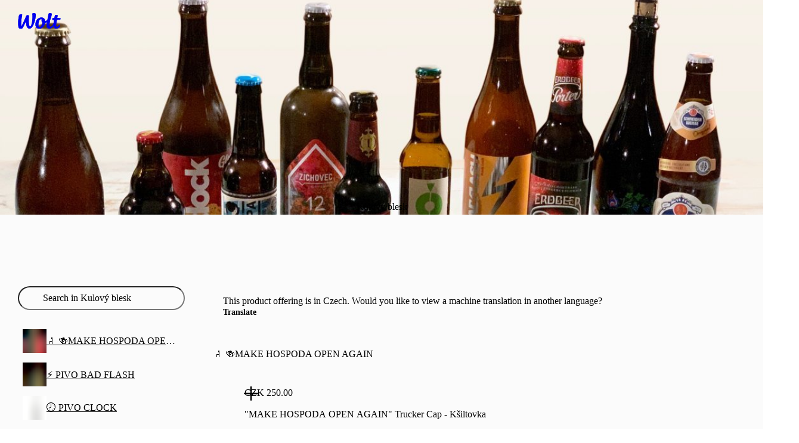

--- FILE ---
content_type: text/html; charset=utf-8
request_url: https://wolt.com/en/cze/prague/venue/kulovy-blesk
body_size: 179142
content:
<!DOCTYPE html>
    <html data-al-theme="light" lang="en" dir="ltr" data-cb-theme="light" lang="en">
      <head>
        <meta charset="utf-8">
        <meta name="viewport" content="width=device-width, initial-scale=1.0">
        <title data-rh="true">Kulový blesk | Wolt | Delivery | Prague</title>
        <link href="https://wolt-com-static-assets.wolt.com/" rel="preconnect" crossorigin="anonymous"/><link href="https://consumer-static-assets.wolt.com" rel="preconnect" crossorigin="anonymous"/><link href="https://imageproxy.wolt.com" rel="preconnect" crossorigin="anonymous"/><link href="https://restaurant-api.wolt.com" rel="preconnect" crossorigin="anonymous"/>
        
        
        <style>
          @layer reset, cb, alchemy, cb-v2, alchemy-v2, wpt-ui;
        </style>
        <link data-chunk="app" rel="stylesheet" href="https://wolt-com-static-assets.wolt.com/43725-accb72c4bff8101fb92a2.css" integrity="sha256-RdME9H4piAXpJXrnJePVClFw2JfD1RsZXbMPDJMIQ8c=" crossorigin="anonymous">
<link data-chunk="app" rel="stylesheet" href="https://wolt-com-static-assets.wolt.com/59192-509aa5ffc463ba910f7e2.css" integrity="sha256-miyvOQWl6Wla3Kmi7B0X9oKg84ZIhxM4rxFA9n2PE2g=" crossorigin="anonymous">
<link data-chunk="app" rel="stylesheet" href="https://wolt-com-static-assets.wolt.com/28950-0b99750d212ee0de5f5d2.css" integrity="sha256-5E7hZxSL3DzWdk48/jn2n9RuYwkCNvLdwf9d+zEqZIs=" crossorigin="anonymous">
<link data-chunk="app" rel="stylesheet" href="https://wolt-com-static-assets.wolt.com/87171-0cd72e3cdc7e78ddffe02.css" integrity="sha256-0Jw84BNKR9TIN4y51GWEAFS8WYb26IY8W3boBUWE3Cw=" crossorigin="anonymous">
<link data-chunk="app" rel="stylesheet" href="https://wolt-com-static-assets.wolt.com/app-9a27e5f9c6417192a8cb2.css" integrity="sha256-hdvHFbwz1lEVuMlv/EQNhyrIgYF5zU8GdNb1Fp7+i/s=" crossorigin="anonymous">
<link data-chunk="client-js-views-venue-VenuePageRoot" rel="stylesheet" href="https://wolt-com-static-assets.wolt.com/34250-d53bdc40b9faa458ba0a2.chunk.css" integrity="sha256-qKMlaqsITlf2W2bq4esn+xLp4UECSwCRzCme3+RJOAU=" crossorigin="anonymous">
<link data-chunk="client-js-views-venue-VenuePageRoot" rel="stylesheet" href="https://wolt-com-static-assets.wolt.com/84028-476020f9e52a3b1768f42.chunk.css" integrity="sha256-sF493yL0HwqT2nWf3U7XM0zEqvGxddN852ATU5Ev4p8=" crossorigin="anonymous">
<link data-chunk="client-js-views-venue-VenuePageRoot" rel="stylesheet" href="https://wolt-com-static-assets.wolt.com/31232-dde0349968b3bac586612.chunk.css" integrity="sha256-otYsqnNopvxrf0h+lM6XhCV3z+9mi7pzDVDTZaDLWJk=" crossorigin="anonymous">
<link data-chunk="client-js-views-venue-VenuePageRoot" rel="stylesheet" href="https://wolt-com-static-assets.wolt.com/98625-8ae006430ee7a3767d532.chunk.css" integrity="sha256-1vfQ7jJjaUppw3tE5zdwdaS+M+ASF25V3V1xobj5ycQ=" crossorigin="anonymous">
<link data-chunk="client-js-views-venue-VenuePageRoot" rel="stylesheet" href="https://wolt-com-static-assets.wolt.com/client-js-views-venue-VenuePageRoot-bcf147828fe2c6ac9b952.chunk.css" integrity="sha256-q8pZCla7ozUbWA2JFx/WfG4TW/oP7+r8eFPsjnZFsUs=" crossorigin="anonymous">
<link data-chunk="js-modules-v2-authModal-containers-AuthModalContainer" rel="stylesheet" href="https://wolt-com-static-assets.wolt.com/js-modules-v2-authModal-containers-AuthModalContainer-2d9a9b74bd8e73be78c72.chunk.css" integrity="sha256-xMdkLOT9N04g5HrN/K9tsh9r5cMU8NIcWKpFC7Kw/EY=" crossorigin="anonymous">
        <link rel="preload" href="https://webfonts.wolt.com/fonts/Omnes/OmnesLatin-SemiBold.woff2?v=3" as="font" crossorigin="anonymous"/><link rel="preload" href="https://webfonts.wolt.com/fonts/Omnes/OmnesLatin-Bold.woff2?v=3" as="font" crossorigin="anonymous"/><link rel="shortcut icon" sizes="16x16" href="https://wolt-com-static-assets.wolt.com/favicon.ico"/><link rel="manifest" href="https://wolt-com-static-assets.wolt.com/manifest.json"/><link rel="apple-touch-icon" sizes="57x57" href="https://wolt-com-static-assets.wolt.com/apple-icon-57x57.png"/><link rel="apple-touch-icon" sizes="60x60" href="https://wolt-com-static-assets.wolt.com/apple-icon-60x60.png"/><link rel="apple-touch-icon" sizes="72x72" href="https://wolt-com-static-assets.wolt.com/apple-icon-72x72.png"/><link rel="apple-touch-icon" sizes="76x76" href="https://wolt-com-static-assets.wolt.com/apple-icon-76x76.png"/><link rel="apple-touch-icon" sizes="114x114" href="https://wolt-com-static-assets.wolt.com/apple-icon-114x114.png"/><link rel="apple-touch-icon" sizes="120x120" href="https://wolt-com-static-assets.wolt.com/apple-icon-120x120.png"/><link rel="apple-touch-icon" sizes="144x144" href="https://wolt-com-static-assets.wolt.com/apple-icon-144x144.png"/><link rel="apple-touch-icon" sizes="152x152" href="https://wolt-com-static-assets.wolt.com/apple-icon-152x152.png"/><link rel="apple-touch-icon" sizes="180x180" href="https://wolt-com-static-assets.wolt.com/apple-icon-180x180.png"/><link rel="icon" type="image/png" sizes="192x192" href="https://wolt-com-static-assets.wolt.com/android-icon-192x192.png"/><link rel="shortcut icon" type="image/png" sizes="32x32" href="https://wolt-com-static-assets.wolt.com/favicon-32x32.png"/><link rel="shortcut icon" type="image/png" sizes="96x96" href="https://wolt-com-static-assets.wolt.com/favicon-96x96.png"/><meta name="msapplication-TileImage" content="https://wolt-com-static-assets.wolt.com/ms-icon-144x144.png"/><meta name="robots" content="max-image-preview:large"/><script type="text/javascript">(()=>{const b="app-theme-setting",z=["light","dark","lightHighContrast"],M=()=>{if(!(typeof document>"u"))return document.cookie.split("; ").find(Ue=>Ue.startsWith(`${b}=`))?.split("=")[1]},Z=Ue=>z.includes(Ue),pe=()=>{const Ue=M();return Ue&&Z(Ue)?Ue:void 0},le=()=>window.matchMedia("(prefers-contrast: more)").matches?"lightHighContrast":window.matchMedia("(prefers-color-scheme: dark)").matches?"dark":"light",Pe=pe()??le();document.documentElement.setAttribute("data-cb-theme",Pe),document.documentElement.setAttribute("data-al-theme",Pe)})()</script><script type="text/javascript">!function(t,e,n,s,a,c,i,o,p){t.AppsFlyerSdkObject=a,t.AF=t.AF||function(){(t.AF.q=t.AF.q||[]).push([Date.now()].concat(Array.prototype.slice.call(arguments)))},t.AF.id=t.AF.id||i,t.AF.plugins={},o=e.createElement(n),p=e.getElementsByTagName(n)[0],o.async=1,o.src="https://websdk.appsflyer.com?"+(c.length>0?"st="+c.split(",").sort().join(",")+"&":"")+(i.length>0?"af_id="+i:""),p.parentNode.insertBefore(o,p)}(window,document,"script",0,"AF","banners",{banners: {key: "975bd8df-385d-4212-a530-723547e35f1f"}})
</script><script type="text/javascript">function _arrayLikeToArray(o,r){(r==null||r>o.length)&&(r=o.length);for(var s=0,u=Array(r);s<r;s++)u[s]=o[s];return u}function _arrayWithHoles(o){if(Array.isArray(o))return o}function _arrayWithoutHoles(o){if(Array.isArray(o))return _arrayLikeToArray(o)}function _defineProperty(o,r,s){return(r=_toPropertyKey(r))in o?Object.defineProperty(o,r,{value:s,enumerable:!0,configurable:!0,writable:!0}):o[r]=s,o}function _iterableToArray(o){if(typeof Symbol<"u"&&o[Symbol.iterator]!=null||o["@@iterator"]!=null)return Array.from(o)}function _iterableToArrayLimit(o,r){var s=o==null?null:typeof Symbol<"u"&&o[Symbol.iterator]||o["@@iterator"];if(s!=null){var u,d,v,b,m=[],f=!0,C=!1;try{if(v=(s=s.call(o)).next,r!==0)for(;!(f=(u=v.call(s)).done)&&(m.push(u.value),m.length!==r);f=!0);}catch(R){C=!0,d=R}finally{try{if(!f&&s.return!=null&&(b=s.return(),Object(b)!==b))return}finally{if(C)throw d}}return m}}function _nonIterableRest(){throw new TypeError(`Invalid attempt to destructure non-iterable instance.
In order to be iterable, non-array objects must have a [Symbol.iterator]() method.`)}function _nonIterableSpread(){throw new TypeError(`Invalid attempt to spread non-iterable instance.
In order to be iterable, non-array objects must have a [Symbol.iterator]() method.`)}function ownKeys(o,r){var s,u=Object.keys(o);return Object.getOwnPropertySymbols&&(s=Object.getOwnPropertySymbols(o),r&&(s=s.filter(function(d){return Object.getOwnPropertyDescriptor(o,d).enumerable})),u.push.apply(u,s)),u}function _objectSpread2(o){for(var r=1;r<arguments.length;r++){var s=arguments[r]!=null?arguments[r]:{};r%2?ownKeys(Object(s),!0).forEach(function(u){_defineProperty(o,u,s[u])}):Object.getOwnPropertyDescriptors?Object.defineProperties(o,Object.getOwnPropertyDescriptors(s)):ownKeys(Object(s)).forEach(function(u){Object.defineProperty(o,u,Object.getOwnPropertyDescriptor(s,u))})}return o}function _slicedToArray(o,r){return _arrayWithHoles(o)||_iterableToArrayLimit(o,r)||_unsupportedIterableToArray(o,r)||_nonIterableRest()}function _toConsumableArray(o){return _arrayWithoutHoles(o)||_iterableToArray(o)||_unsupportedIterableToArray(o)||_nonIterableSpread()}function _toPrimitive(o,r){if(typeof o!="object"||!o)return o;var s=o[Symbol.toPrimitive];if(s===void 0)return(r==="string"?String:Number)(o);if(s=s.call(o,r||"default"),typeof s!="object")return s;throw new TypeError("@@toPrimitive must return a primitive value.")}function _toPropertyKey(o){return o=_toPrimitive(o,"string"),typeof o=="symbol"?o:o+""}function _typeof(o){return(_typeof=typeof Symbol=="function"&&typeof Symbol.iterator=="symbol"?function(r){return typeof r}:function(r){return r&&typeof Symbol=="function"&&r.constructor===Symbol&&r!==Symbol.prototype?"symbol":typeof r})(o)}function _unsupportedIterableToArray(o,r){var s;if(o)return typeof o=="string"?_arrayLikeToArray(o,r):(s=(s={}.toString.call(o).slice(8,-1))==="Object"&&o.constructor?o.constructor.name:s)==="Map"||s==="Set"?Array.from(o):s==="Arguments"||/^(?:Ui|I)nt(?:8|16|32)(?:Clamped)?Array$/.test(s)?_arrayLikeToArray(o,r):void 0}var AF_URL_SCHEME="(https:\\/\\/)(([^\\.]+).)(.*\\/)(.*)",VALID_AF_URL_PARTS_LENGTH=5,GOOGLE_CLICK_ID="gclid",FACEBOOK_CLICK_ID="fbclid",GBRAID="gbraid",WBRAID="wbraid",ASSOCIATED_AD_KEYWORD="keyword",AF_KEYWORDS="af_keywords",AF_CUSTOM_EXCLUDE_PARAMS_KEYS=["pid","c","af_channel","af_ad","af_adset","deep_link_value","af_sub1","af_sub2","af_sub3","af_sub4","af_sub5"],GCLID_EXCLUDE_PARAMS_KEYS=["pid","c","af_channel","af_ad","af_adset","deep_link_value"],LOCAL_STORAGE_VALUES={SS_WEB_REFERRER:"ss_webReferrer"},isSkippedURL=function(u){var r=u.url,s=u.skipKeys,u=u.errorMsg;if(r){var d=r.toLowerCase();if(d)return(r=s.find(function(v){return d.includes(v.toLowerCase())}))&&console.debug(u,r),!!r}return!1},getGoogleClickIdParameters=function(o,r){var s=r[GOOGLE_CLICK_ID],u={};return s?(console.debug("This user comes from Google AdWords"),u[o]=s,(o=r[ASSOCIATED_AD_KEYWORD])&&(console.debug("There is a keyword associated with the ad"),u[AF_KEYWORDS]=o)):console.debug("This user comes from SRN or custom network"),u},stringifyParameters=function(){var o=0<arguments.length&&arguments[0]!==void 0?arguments[0]:{},r=Object.keys(o).reduce(function(s,u){return o[u]&&(s+="&".concat(u,"=").concat(o[u])),s},"");return console.debug("Generated OneLink parameters",r),r},getParameterValue=function(o){var r,s,u,d=1<arguments.length&&arguments[1]!==void 0?arguments[1]:{keys:[],overrideValues:{},defaultValue:""};return d!=null&&d.keys&&Array.isArray(d.keys)||d!=null&&d.defaultValue?(s=d.keys,u=(u=d.overrideValues)===void 0?{}:u,r=(r=d.defaultValue)===void 0?"":r,(s=(s===void 0?[]:s).find(function(v){return!!o[v]}))&&(u[u=o[s]]||u)||r):(console.error("Parameter config structure is wrong",d),null)},isIOS=function(o){return/iphone|ipad|ipod/i.test(o&&o.toLowerCase())},isUACHSupported=function(){return(typeof navigator>"u"?"undefined":_typeof(navigator))==="object"&&"userAgentData"in navigator&&"getHighEntropyValues"in navigator.userAgentData&&!isIOS(navigator&&navigator.userAgent)},getQueryParamsAndSaveToLocalStorage=function(o){o||console.debug("website doesnt exist + ".concat(o));try{var r=new URL(o),s=new URLSearchParams(r.search),u=Array.from(s).reduce(function(m,R){var R=_slicedToArray(R,2),C=R[0],R=R[1];return _objectSpread2(_objectSpread2({},m),{},_defineProperty({},C,encodeURIComponent(R)))},{}),d=JSON.parse(localStorage.getItem("ss_incoming_params")||"[]"),v=new Date().getTime()+72e5,b=_objectSpread2(_objectSpread2({},u),{},{af_ss_exp_at:v});d.unshift(b),localStorage.setItem("ss_incoming_params",JSON.stringify(d))}catch(m){console.debug("url isnt valid + ".concat(m))}},isValidUrl=function(o){try{return!!new URL(o)}catch{return!1}},getCurrentUrl=function(){return new URL(window.location.href)},getReferrerUrl=function(){var o=document.referrer;return o?new URL(o):null},isSameOrigin=function(o,r){return o.origin===r.origin},saveWebReferrer=function(){var o=getCurrentUrl(),r=getReferrerUrl();r&&isSameOrigin(o,r)?console.warn("You navigate from the same website"):localStorage.setItem(LOCAL_STORAGE_VALUES.SS_WEB_REFERRER,JSON.stringify(document.referrer))},removeExpiredLocalStorageItems=function(){var o=0<arguments.length&&arguments[0]!==void 0?arguments[0]:Date.now(),r=JSON.parse(localStorage.getItem("ss_incoming_params")||"[]");localStorage.setItem("ss_incoming_params",JSON.stringify(r.filter(function(s){return s=s.af_ss_exp_at,o<s})))};function aggregateValuesFromParameters(){var o=0<arguments.length&&arguments[0]!==void 0?arguments[0]:{},r=[];return Object.values(o).forEach(function(s){s&&s.keys&&Array.isArray(s.keys)&&s.keys.forEach(function(u){return r.push(u)}),Array.isArray(s)&&s.forEach(function(u){Array.isArray(u?.keys)&&r.push.apply(r,_toConsumableArray(u.keys))})}),o.hasOwnProperty("googleClickIdKey")&&typeof o.googleClickIdKey=="string"&&r.push(GOOGLE_CLICK_ID),r}function getCurrentURLParams(o){var r={};return Object.keys(localStorage).includes("ss_incoming_params")?r=JSON.parse(localStorage.ss_incoming_params).find(function(s){return o.some(function(u){return u in s})})||{}:console.log("Key 'ss_incoming_params' not found in localStorage."),r}var isOneLinkURLValid=function(o){var r=(r=o||"")==null?void 0:r.toString().match(AF_URL_SCHEME);return!(!r||r?.length<VALID_AF_URL_PARTS_LENGTH)||(console.error("oneLinkURL is missing or not in the correct format, can't generate URL",o),!1)},isMSValid=function(){var o=0<arguments.length&&arguments[0]!==void 0?arguments[0]:{};return!(o==null||!o.defaultValue)||(console.error("mediaSource is missing (default value was not supplied), can't generate URL",o),!1)},isSkipListsValid=function(s){var r=s.referrerSkipList,s=s.urlSkipList,s=s===void 0?[]:s;return!isSkippedURL({url:document.referrer,skipKeys:r===void 0?[]:r,errorMsg:"Generate url is skipped. HTTP referrer contains key:"})&&!isSkippedURL({url:document.URL,skipKeys:s,errorMsg:"Generate url is skipped. URL contains string:"})},extractCustomParams=function(o){var r=o.afCustom,r=r===void 0?[]:r,s=o.currentURLParams,u=s===void 0?{}:s,d=o.googleClickIdKey,v={};return Array.isArray(r)&&r.forEach(function(b){var m;b!=null&&b.paramKey&&(m=AF_CUSTOM_EXCLUDE_PARAMS_KEYS.find(function(f){return f===b?.paramKey}),b?.paramKey===d||m?console.debug("Custom parameter ParamKey can't override Google-Click-Id or AF Parameters keys",b):v[b.paramKey]=getParameterValue(u,b))}),v},validateAndMappedParams=function(){var A=0<arguments.length&&arguments[0]!==void 0?arguments[0]:{},o=1<arguments.length&&arguments[1]!==void 0?arguments[1]:{},r=2<arguments.length&&arguments[2]!==void 0&&arguments[2],s=A.mediaSource,u=A.campaign,d=A.channel,v=A.ad,b=A.adSet,m=A.deepLinkValue,f=A.afSub1,C=A.afSub2,R=A.afSub3,z=A.afSub4,$=A.afSub5,tt=A.afCustom,j=A.googleClickIdKey,M={};if(s){if(A=getParameterValue(o,s),!A)return console.error("mediaSource was not found in the URL and default value was not supplied, can't generate URL",s),null;M[r?"af_media_source":"pid"]=A}if(u){if(s=getParameterValue(o,u),!s&&r)return console.error("campaign was not found in the URL and default value was not supplied, can't generate URL",u),null;r?(M.af_campaign=s,M.af_campaign_id=s):M.c=s}d&&(M.af_channel=getParameterValue(o,d)),v&&(M.af_ad=getParameterValue(o,v)),b&&(M.af_adset=getParameterValue(o,b)),m&&(M.deep_link_value=getParameterValue(o,m)),[f,C,R,z,$].forEach(function(y,O){y&&(M["af_sub".concat(O+1)]=getParameterValue(o,y))}),j&&(GCLID_EXCLUDE_PARAMS_KEYS.find(function(y){return y===j})?console.debug("Google Click Id ParamKey can't override AF Parameters keys",j):(W=getGoogleClickIdParameters(j,o),Object.keys(W).forEach(function(y){M[y]=W[y]})));var W,A=extractCustomParams({afCustom:tt,currentURLParams:o,googleClickIdKey:j});return _objectSpread2(_objectSpread2({},M),A)},isPlatformValid=function(o){return o?!!["smartcast","tizen","roku","webos","vidaa","playstation","android","ios","steam","quest","battlenet","epic","switch","xbox","nativepc"].includes(o.toLowerCase())||(console.error("platform need to be part of the known platforms supoorted"),!1):(console.error("platform is missing , can't generate URL",o),!1)};function getUserAgentData(){return new Promise(function(o){isUACHSupported()?navigator.userAgentData.getHighEntropyValues(["model","platformVersion"]).then(function(r){o({model:r.model,platformVersion:r.platformVersion})}).catch(function(){o()}):o()})}var createImpressionsLink=function(o){return o?new Promise(function(r){getUserAgentData().then(function(s){var u=new URL(o);u.hostname="impressions.onelink.me",s&&(u.searchParams.append("af_ch_model",encodeURIComponent(s.model)),u.searchParams.append("af_ch_os_version",encodeURIComponent(s.platformVersion))),r(u.href)}).catch(function(){r()})}):(console.debug("ClickURL is not valid"),null)};function getHexColorAfterValidation(o){return/^#([A-Fa-f0-9]{6}|[A-Fa-f0-9]{3})$/.test(o)?o:"#000"}function getParameterValueFromURL(o,r){return new URLSearchParams(o).get(r)}function updateFinalUrlWithForwardParameters(o,r,s){return r.reduce(function(u,d){var v=getParameterValueFromURL(s,d);return v?(console.debug("The URL contains forwarding parameter ".concat(d,".")),"".concat(u,"&").concat(d,"=").concat(encodeURIComponent(v))):u},o)}var processTrackingParameters=function(o){o=updateFinalUrlWithForwardParameters(o,[GOOGLE_CLICK_ID,FACEBOOK_CLICK_ID,GBRAID,WBRAID],window.location.search);var r=getParameterValueFromURL(window.location.search,GOOGLE_CLICK_ID),s=getParameterValueFromURL(window.location.search,GBRAID),u=getParameterValueFromURL(window.location.search,WBRAID);return o=(r||s||u)&&(r=getParameterValueFromURL(window.location.search,ASSOCIATED_AD_KEYWORD),s=getParameterValueFromURL(o,AF_KEYWORDS),r)&&!s?"".concat(o,"&").concat(AF_KEYWORDS,"=").concat(r):o};function QRCode(){var o,r,u=(typeof global>"u"?"undefined":_typeof(global))=="object"&&global&&global.Object===Object&&global,d=(typeof self>"u"?"undefined":_typeof(self))=="object"&&self&&self.Object===Object&&self,s=u||d||Function("return this")(),u=(typeof exports>"u"?"undefined":_typeof(exports))=="object"&&exports&&!exports.nodeType&&exports,d=u&&(typeof module>"u"?"undefined":_typeof(module))=="object"&&module&&!module.nodeType&&module,v=s.QRCode;function b(n,e,l){this.mode=f.MODE_8BIT_BYTE,this.data=n,this.parsedData=[];for(var i=0,a=this.data.length;i<a;i++){var h=[],t=this.data.charCodeAt(i);e?h[0]=t:65536<t?(h[0]=240|(1835008&t)>>>18,h[1]=128|(258048&t)>>>12,h[2]=128|(4032&t)>>>6,h[3]=128|63&t):2048<t?(h[0]=224|(61440&t)>>>12,h[1]=128|(4032&t)>>>6,h[2]=128|63&t):128<t?(h[0]=192|(1984&t)>>>6,h[1]=128|63&t):h[0]=t,this.parsedData.push(h)}this.parsedData=Array.prototype.concat.apply([],this.parsedData),l||this.parsedData.length==this.data.length||(this.parsedData.unshift(191),this.parsedData.unshift(187),this.parsedData.unshift(239))}function m(n,e){this.typeNumber=n,this.errorCorrectLevel=e,this.modules=null,this.moduleCount=0,this.dataCache=null,this.dataList=[]}b.prototype={getLength:function(n){return this.parsedData.length},write:function(n){for(var e=0,l=this.parsedData.length;e<l;e++)n.put(this.parsedData[e],8)}},m.prototype={addData:function(n,e,l){n=new b(n,e,l),this.dataList.push(n),this.dataCache=null},isDark:function(n,e){if(n<0||this.moduleCount<=n||e<0||this.moduleCount<=e)throw new Error(n+","+e);return this.modules[n][e][0]},getEye:function(n,e){if(n<0||this.moduleCount<=n||e<0||this.moduleCount<=e)throw new Error(n+","+e);return n=this.modules[n][e],n[1]?(e="P"+n[1]+"_"+n[2],n[2]=="A"&&(e="A"+n[1]),{isDark:n[0],type:e}):null},getModuleCount:function(){return this.moduleCount},make:function(){this.makeImpl(!1,this.getBestMaskPattern())},makeImpl:function(n,e){this.moduleCount=4*this.typeNumber+17,this.modules=new Array(this.moduleCount);for(var l=0;l<this.moduleCount;l++){this.modules[l]=new Array(this.moduleCount);for(var i=0;i<this.moduleCount;i++)this.modules[l][i]=[]}this.setupPositionProbePattern(0,0,"TL"),this.setupPositionProbePattern(this.moduleCount-7,0,"BL"),this.setupPositionProbePattern(0,this.moduleCount-7,"TR"),this.setupPositionAdjustPattern("A"),this.setupTimingPattern(),this.setupTypeInfo(n,e),7<=this.typeNumber&&this.setupTypeNumber(n),this.dataCache==null&&(this.dataCache=m.createData(this.typeNumber,this.errorCorrectLevel,this.dataList)),this.mapData(this.dataCache,e)},setupPositionProbePattern:function(n,e,l){for(var i=-1;i<=7;i++)if(!(n+i<=-1||this.moduleCount<=n+i))for(var a=-1;a<=7;a++)e+a<=-1||this.moduleCount<=e+a||(0<=i&&i<=6&&(a==0||a==6)||0<=a&&a<=6&&(i==0||i==6)||2<=i&&i<=4&&2<=a&&a<=4?(this.modules[n+i][e+a][0]=!0,this.modules[n+i][e+a][2]=l,this.modules[n+i][e+a][1]=i==-0||a==-0||i==6||a==6?"O":"I"):this.modules[n+i][e+a][0]=!1)},getBestMaskPattern:function(){for(var n=0,e=0,l=0;l<8;l++){this.makeImpl(!0,l);var i=y.getLostPoint(this);(l==0||i<n)&&(n=i,e=l)}return e},createMovieClip:function(n,e,l){var i=n.createEmptyMovieClip(e,l);this.make();for(var a=0;a<this.modules.length;a++)for(var h=+a,t=0;t<this.modules[a].length;t++){var c=+t;this.modules[a][t][0]&&(i.beginFill(0,100),i.moveTo(c,h),i.lineTo(1+c,h),i.lineTo(1+c,1+h),i.lineTo(c,1+h),i.endFill())}return i},setupTimingPattern:function(){for(var n=8;n<this.moduleCount-8;n++)this.modules[n][6][0]==null&&(this.modules[n][6][0]=n%2==0);for(var e=8;e<this.moduleCount-8;e++)this.modules[6][e][0]==null&&(this.modules[6][e][0]=e%2==0)},setupPositionAdjustPattern:function(n){for(var e=y.getPatternPosition(this.typeNumber),l=0;l<e.length;l++)for(var i=0;i<e.length;i++){var a=e[l],h=e[i];if(this.modules[a][h][0]==null)for(var t=-2;t<=2;t++)for(var c=-2;c<=2;c++)t==-2||t==2||c==-2||c==2||t==0&&c==0?(this.modules[a+t][h+c][0]=!0,this.modules[a+t][h+c][2]=n,this.modules[a+t][h+c][1]=t==-2||c==-2||t==2||c==2?"O":"I"):this.modules[a+t][h+c][0]=!1}},setupTypeNumber:function(n){for(var e=y.getBCHTypeNumber(this.typeNumber),l=0;l<18;l++){var i=!n&&(e>>l&1)==1;this.modules[Math.floor(l/3)][l%3+this.moduleCount-8-3][0]=i}for(l=0;l<18;l++)i=!n&&(e>>l&1)==1,this.modules[l%3+this.moduleCount-8-3][Math.floor(l/3)][0]=i},setupTypeInfo:function(n,e){for(var e=this.errorCorrectLevel<<3|e,l=y.getBCHTypeInfo(e),i=0;i<15;i++){var a=!n&&(l>>i&1)==1;i<6?this.modules[i][8][0]=a:i<8?this.modules[i+1][8][0]=a:this.modules[this.moduleCount-15+i][8][0]=a}for(i=0;i<15;i++)a=!n&&(l>>i&1)==1,i<8?this.modules[8][this.moduleCount-i-1][0]=a:i<9?this.modules[8][15-i-1+1][0]=a:this.modules[8][15-i-1][0]=a;this.modules[this.moduleCount-8][8][0]=!n},mapData:function(n,e){for(var l=-1,i=this.moduleCount-1,a=7,h=0,t=this.moduleCount-1;0<t;t-=2)for(t==6&&t--;;){for(var c,_,p=0;p<2;p++)this.modules[i][t-p][0]==null&&(c=!1,h<n.length&&(c=(n[h]>>>a&1)==1),_=y.getMask(e,i,t-p),this.modules[i][t-p][0]=c=_?!c:c,--a==-1)&&(h++,a=7);if((i+=l)<0||this.moduleCount<=i){i-=l,l=-l;break}}}},m.PAD0=236,m.PAD1=17,m.createData=function(n,e,l){for(var i=H.getRSBlocks(n,e),a=new ot,h=0;h<l.length;h++){var t=l[h];a.put(t.mode,4),a.put(t.getLength(),y.getLengthInBits(t.mode,n)),t.write(a)}for(var c=0,h=0;h<i.length;h++)c+=i[h].dataCount;if(a.getLengthInBits()>8*c)throw new Error("code length overflow. ("+a.getLengthInBits()+">"+8*c+")");for(a.getLengthInBits()+4<=8*c&&a.put(0,4);a.getLengthInBits()%8!=0;)a.putBit(!1);for(;!(a.getLengthInBits()>=8*c||(a.put(m.PAD0,8),a.getLengthInBits()>=8*c));)a.put(m.PAD1,8);return m.createBytes(a,i)},m.createBytes=function(n,e){for(var l=0,i=0,a=0,h=new Array(e.length),t=new Array(e.length),c=0;c<e.length;c++){var g=e[c].dataCount,_=e[c].totalCount-g,i=Math.max(i,g),a=Math.max(a,_);h[c]=new Array(g);for(var p=0;p<h[c].length;p++)h[c][p]=255&n.buffer[p+l];l+=g;var g=y.getErrorCorrectPolynomial(_),L=new G(h[c],g.getLength()-1).mod(g);for(t[c]=new Array(g.getLength()-1),p=0;p<t[c].length;p++){var x=p+L.getLength()-t[c].length;t[c][p]=0<=x?L.get(x):0}}for(var E=0,p=0;p<e.length;p++)E+=e[p].totalCount;for(var S=new Array(E),k=0,p=0;p<i;p++)for(c=0;c<e.length;c++)p<h[c].length&&(S[k++]=h[c][p]);for(p=0;p<a;p++)for(c=0;c<e.length;c++)p<t[c].length&&(S[k++]=t[c][p]);return S};for(var f={MODE_NUMBER:1,MODE_ALPHA_NUM:2,MODE_8BIT_BYTE:4,MODE_KANJI:8},C={L:1,M:0,Q:3,H:2},R=0,z=1,$=2,tt=3,j=4,M=5,W=6,A=7,y={PATTERN_POSITION_TABLE:[[],[6,18],[6,22],[6,26],[6,30],[6,34],[6,22,38],[6,24,42],[6,26,46],[6,28,50],[6,30,54],[6,32,58],[6,34,62],[6,26,46,66],[6,26,48,70],[6,26,50,74],[6,30,54,78],[6,30,56,82],[6,30,58,86],[6,34,62,90],[6,28,50,72,94],[6,26,50,74,98],[6,30,54,78,102],[6,28,54,80,106],[6,32,58,84,110],[6,30,58,86,114],[6,34,62,90,118],[6,26,50,74,98,122],[6,30,54,78,102,126],[6,26,52,78,104,130],[6,30,56,82,108,134],[6,34,60,86,112,138],[6,30,58,86,114,142],[6,34,62,90,118,146],[6,30,54,78,102,126,150],[6,24,50,76,102,128,154],[6,28,54,80,106,132,158],[6,32,58,84,110,136,162],[6,26,54,82,110,138,166],[6,30,58,86,114,142,170]],G15:1335,G18:7973,G15_MASK:21522,getBCHTypeInfo:function(n){for(var e=n<<10;0<=y.getBCHDigit(e)-y.getBCHDigit(y.G15);)e^=y.G15<<y.getBCHDigit(e)-y.getBCHDigit(y.G15);return(n<<10|e)^y.G15_MASK},getBCHTypeNumber:function(n){for(var e=n<<12;0<=y.getBCHDigit(e)-y.getBCHDigit(y.G18);)e^=y.G18<<y.getBCHDigit(e)-y.getBCHDigit(y.G18);return n<<12|e},getBCHDigit:function(n){for(var e=0;n!=0;)e++,n>>>=1;return e},getPatternPosition:function(n){return y.PATTERN_POSITION_TABLE[n-1]},getMask:function(n,e,l){switch(n){case R:return(e+l)%2==0;case z:return e%2==0;case $:return l%3==0;case tt:return(e+l)%3==0;case j:return(Math.floor(e/2)+Math.floor(l/3))%2==0;case M:return e*l%2+e*l%3==0;case W:return(e*l%2+e*l%3)%2==0;case A:return(e*l%3+(e+l)%2)%2==0;default:throw new Error("bad maskPattern:"+n)}},getErrorCorrectPolynomial:function(n){for(var e=new G([1],0),l=0;l<n;l++)e=e.multiply(new G([1,O.gexp(l)],0));return e},getLengthInBits:function(n,e){if(1<=e&&e<10)switch(n){case f.MODE_NUMBER:return 10;case f.MODE_ALPHA_NUM:return 9;case f.MODE_8BIT_BYTE:case f.MODE_KANJI:return 8;default:throw new Error("mode:"+n)}else if(e<27)switch(n){case f.MODE_NUMBER:return 12;case f.MODE_ALPHA_NUM:return 11;case f.MODE_8BIT_BYTE:return 16;case f.MODE_KANJI:return 10;default:throw new Error("mode:"+n)}else{if(!(e<41))throw new Error("type:"+e);switch(n){case f.MODE_NUMBER:return 14;case f.MODE_ALPHA_NUM:return 13;case f.MODE_8BIT_BYTE:return 16;case f.MODE_KANJI:return 12;default:throw new Error("mode:"+n)}}},getLostPoint:function(n){for(var e=n.getModuleCount(),l=0,i=0;i<e;i++)for(var a=0;a<e;a++){for(var h=0,t=n.isDark(i,a),c=-1;c<=1;c++)if(!(i+c<0||e<=i+c))for(var _=-1;_<=1;_++)a+_<0||e<=a+_||c==0&&_==0||t==n.isDark(i+c,a+_)&&h++;5<h&&(l+=3+h-5)}for(i=0;i<e-1;i++)for(a=0;a<e-1;a++){var p=0;n.isDark(i,a)&&p++,n.isDark(i+1,a)&&p++,n.isDark(i,a+1)&&p++,n.isDark(i+1,a+1)&&p++,p!=0&&p!=4||(l+=3)}for(i=0;i<e;i++)for(a=0;a<e-6;a++)n.isDark(i,a)&&!n.isDark(i,a+1)&&n.isDark(i,a+2)&&n.isDark(i,a+3)&&n.isDark(i,a+4)&&!n.isDark(i,a+5)&&n.isDark(i,a+6)&&(l+=40);for(a=0;a<e;a++)for(i=0;i<e-6;i++)n.isDark(i,a)&&!n.isDark(i+1,a)&&n.isDark(i+2,a)&&n.isDark(i+3,a)&&n.isDark(i+4,a)&&!n.isDark(i+5,a)&&n.isDark(i+6,a)&&(l+=40);for(var g=0,a=0;a<e;a++)for(i=0;i<e;i++)n.isDark(i,a)&&g++;return l+=10*(Math.abs(100*g/e/e-50)/5)}},O={glog:function(n){if(n<1)throw new Error("glog("+n+")");return O.LOG_TABLE[n]},gexp:function(n){for(;n<0;)n+=255;for(;256<=n;)n-=255;return O.EXP_TABLE[n]},EXP_TABLE:new Array(256),LOG_TABLE:new Array(256)},T=0;T<8;T++)O.EXP_TABLE[T]=1<<T;for(T=8;T<256;T++)O.EXP_TABLE[T]=O.EXP_TABLE[T-4]^O.EXP_TABLE[T-5]^O.EXP_TABLE[T-6]^O.EXP_TABLE[T-8];for(T=0;T<255;T++)O.LOG_TABLE[O.EXP_TABLE[T]]=T;function G(n,e){if(n.length==o)throw new Error(n.length+"/"+e);for(var l=0;l<n.length&&n[l]==0;)l++;this.num=new Array(n.length-l+e);for(var i=0;i<n.length-l;i++)this.num[i]=n[i+l]}function H(n,e){this.totalCount=n,this.dataCount=e}function ot(){this.buffer=[],this.length=0}G.prototype={get:function(n){return this.num[n]},getLength:function(){return this.num.length},multiply:function(n){for(var e=new Array(this.getLength()+n.getLength()-1),l=0;l<this.getLength();l++)for(var i=0;i<n.getLength();i++)e[l+i]^=O.gexp(O.glog(this.get(l))+O.glog(n.get(i)));return new G(e,0)},mod:function(n){if(this.getLength()-n.getLength()<0)return this;for(var e=O.glog(this.get(0))-O.glog(n.get(0)),l=new Array(this.getLength()),i=0;i<this.getLength();i++)l[i]=this.get(i);for(i=0;i<n.getLength();i++)l[i]^=O.gexp(O.glog(n.get(i))+e);return new G(l,0).mod(n)}},H.RS_BLOCK_TABLE=[[1,26,19],[1,26,16],[1,26,13],[1,26,9],[1,44,34],[1,44,28],[1,44,22],[1,44,16],[1,70,55],[1,70,44],[2,35,17],[2,35,13],[1,100,80],[2,50,32],[2,50,24],[4,25,9],[1,134,108],[2,67,43],[2,33,15,2,34,16],[2,33,11,2,34,12],[2,86,68],[4,43,27],[4,43,19],[4,43,15],[2,98,78],[4,49,31],[2,32,14,4,33,15],[4,39,13,1,40,14],[2,121,97],[2,60,38,2,61,39],[4,40,18,2,41,19],[4,40,14,2,41,15],[2,146,116],[3,58,36,2,59,37],[4,36,16,4,37,17],[4,36,12,4,37,13],[2,86,68,2,87,69],[4,69,43,1,70,44],[6,43,19,2,44,20],[6,43,15,2,44,16],[4,101,81],[1,80,50,4,81,51],[4,50,22,4,51,23],[3,36,12,8,37,13],[2,116,92,2,117,93],[6,58,36,2,59,37],[4,46,20,6,47,21],[7,42,14,4,43,15],[4,133,107],[8,59,37,1,60,38],[8,44,20,4,45,21],[12,33,11,4,34,12],[3,145,115,1,146,116],[4,64,40,5,65,41],[11,36,16,5,37,17],[11,36,12,5,37,13],[5,109,87,1,110,88],[5,65,41,5,66,42],[5,54,24,7,55,25],[11,36,12,7,37,13],[5,122,98,1,123,99],[7,73,45,3,74,46],[15,43,19,2,44,20],[3,45,15,13,46,16],[1,135,107,5,136,108],[10,74,46,1,75,47],[1,50,22,15,51,23],[2,42,14,17,43,15],[5,150,120,1,151,121],[9,69,43,4,70,44],[17,50,22,1,51,23],[2,42,14,19,43,15],[3,141,113,4,142,114],[3,70,44,11,71,45],[17,47,21,4,48,22],[9,39,13,16,40,14],[3,135,107,5,136,108],[3,67,41,13,68,42],[15,54,24,5,55,25],[15,43,15,10,44,16],[4,144,116,4,145,117],[17,68,42],[17,50,22,6,51,23],[19,46,16,6,47,17],[2,139,111,7,140,112],[17,74,46],[7,54,24,16,55,25],[34,37,13],[4,151,121,5,152,122],[4,75,47,14,76,48],[11,54,24,14,55,25],[16,45,15,14,46,16],[6,147,117,4,148,118],[6,73,45,14,74,46],[11,54,24,16,55,25],[30,46,16,2,47,17],[8,132,106,4,133,107],[8,75,47,13,76,48],[7,54,24,22,55,25],[22,45,15,13,46,16],[10,142,114,2,143,115],[19,74,46,4,75,47],[28,50,22,6,51,23],[33,46,16,4,47,17],[8,152,122,4,153,123],[22,73,45,3,74,46],[8,53,23,26,54,24],[12,45,15,28,46,16],[3,147,117,10,148,118],[3,73,45,23,74,46],[4,54,24,31,55,25],[11,45,15,31,46,16],[7,146,116,7,147,117],[21,73,45,7,74,46],[1,53,23,37,54,24],[19,45,15,26,46,16],[5,145,115,10,146,116],[19,75,47,10,76,48],[15,54,24,25,55,25],[23,45,15,25,46,16],[13,145,115,3,146,116],[2,74,46,29,75,47],[42,54,24,1,55,25],[23,45,15,28,46,16],[17,145,115],[10,74,46,23,75,47],[10,54,24,35,55,25],[19,45,15,35,46,16],[17,145,115,1,146,116],[14,74,46,21,75,47],[29,54,24,19,55,25],[11,45,15,46,46,16],[13,145,115,6,146,116],[14,74,46,23,75,47],[44,54,24,7,55,25],[59,46,16,1,47,17],[12,151,121,7,152,122],[12,75,47,26,76,48],[39,54,24,14,55,25],[22,45,15,41,46,16],[6,151,121,14,152,122],[6,75,47,34,76,48],[46,54,24,10,55,25],[2,45,15,64,46,16],[17,152,122,4,153,123],[29,74,46,14,75,47],[49,54,24,10,55,25],[24,45,15,46,46,16],[4,152,122,18,153,123],[13,74,46,32,75,47],[48,54,24,14,55,25],[42,45,15,32,46,16],[20,147,117,4,148,118],[40,75,47,7,76,48],[43,54,24,22,55,25],[10,45,15,67,46,16],[19,148,118,6,149,119],[18,75,47,31,76,48],[34,54,24,34,55,25],[20,45,15,61,46,16]],H.getRSBlocks=function(n,e){var l=H.getRsBlockTable(n,e);if(l==o)throw new Error("bad rs block @ typeNumber:"+n+"/errorCorrectLevel:"+e);for(var i=l.length/3,a=[],h=0;h<i;h++)for(var t=l[3*h+0],c=l[3*h+1],_=l[3*h+2],p=0;p<t;p++)a.push(new H(c,_));return a},H.getRsBlockTable=function(n,e){switch(e){case C.L:return H.RS_BLOCK_TABLE[4*(n-1)+0];case C.M:return H.RS_BLOCK_TABLE[4*(n-1)+1];case C.Q:return H.RS_BLOCK_TABLE[4*(n-1)+2];case C.H:return H.RS_BLOCK_TABLE[4*(n-1)+3];default:return o}},ot.prototype={get:function(n){var e=Math.floor(n/8);return(this.buffer[e]>>>7-n%8&1)==1},put:function(n,e){for(var l=0;l<e;l++)this.putBit((n>>>e-l-1&1)==1)},getLengthInBits:function(){return this.length},putBit:function(n){var e=Math.floor(this.length/8);this.buffer.length<=e&&this.buffer.push(0),n&&(this.buffer[e]|=128>>>this.length%8),this.length++}};var Q=[[17,14,11,7],[32,26,20,14],[53,42,32,24],[78,62,46,34],[106,84,60,44],[134,106,74,58],[154,122,86,64],[192,152,108,84],[230,180,130,98],[271,213,151,119],[321,251,177,137],[367,287,203,155],[425,331,241,177],[458,362,258,194],[520,412,292,220],[586,450,322,250],[644,504,364,280],[718,560,394,310],[792,624,442,338],[858,666,482,382],[929,711,509,403],[1003,779,565,439],[1091,857,611,461],[1171,911,661,511],[1273,997,715,535],[1367,1059,751,593],[1465,1125,805,625],[1528,1190,868,658],[1628,1264,908,698],[1732,1370,982,742],[1840,1452,1030,790],[1952,1538,1112,842],[2068,1628,1168,898],[2188,1722,1228,958],[2303,1809,1283,983],[2431,1911,1351,1051],[2563,1989,1423,1093],[2699,2099,1499,1139],[2809,2213,1579,1219],[2953,2331,1663,1273]];function nt(){var n=!1,e=navigator.userAgent;return n=/android/i.test(e)&&(n=!0,e=e.toString().match(/android ([0-9]\.[0-9])/i))&&e[1]?parseFloat(e[1]):n}var at=typeof CanvasRenderingContext2D>"u"?(et.prototype.draw=function(n){var e=this._htOption,l=this._el,i=n.getModuleCount(),a=Math.round(e.width/i),h=Math.round((e.height-e.titleHeight)/i),t=(h<=1&&(h=1),this._htOption.width=(a=a<=1?1:a)*i,this._htOption.height=h*i+e.titleHeight,this._htOption.quietZone=Math.round(this._htOption.quietZone),[]),I="",c=Math.round(a*e.dotScale),_=Math.round(h*e.dotScale),p=(c<4&&(_=c=4),e.colorDark),g=e.colorLight;e.backgroundImage&&(e.autoColor?(e.colorDark="rgba(0, 0, 0, .6);filter:progid:DXImageTransform.Microsoft.Gradient(GradientType=0, StartColorStr='#99000000', EndColorStr='#99000000');",e.colorLight="rgba(255, 255, 255, .7);filter:progid:DXImageTransform.Microsoft.Gradient(GradientType=0, StartColorStr='#B2FFFFFF', EndColorStr='#B2FFFFFF');"):e.colorLight="rgba(0,0,0,0)",w='<div style="display:inline-block; z-index:-10;position:absolute;"><img src="'+e.backgroundImage+'" widht="'+(e.width+2*e.quietZone)+'" height="'+(e.height+2*e.quietZone)+'" style="opacity:'+e.backgroundImageAlpha+";filter:alpha(opacity="+100*e.backgroundImageAlpha+'); "/></div>',t.push(w)),e.quietZone&&(I="display:inline-block; width:"+(e.width+2*e.quietZone)+"px; height:"+(e.width+2*e.quietZone)+"px;background:"+e.quietZoneColor+"; text-align:center;"),t.push('<div style="font-size:0;'+I+'">'),t.push('<table  style="font-size:0;border:0;border-collapse:collapse; margin-top:'+e.quietZone+'px;" border="0" cellspacing="0" cellspadding="0" align="center" valign="middle">'),t.push('<tr height="'+e.titleHeight+'" align="center"><td style="border:0;border-collapse:collapse;margin:0;padding:0" colspan="'+i+'">'),e.title&&(w=e.titleColor,I=e.titleFont,t.push('<div style="width:100%;margin-top:'+e.titleTop+"px;color:"+w+";font:"+I+";background:"+e.titleBackgroundColor+'">'+e.title+"</div>")),e.subTitle&&t.push('<div style="width:100%;margin-top:'+(e.subTitleTop-e.titleTop)+"px;color:"+e.subTitleColor+"; font:"+e.subTitleFont+'">'+e.subTitle+"</div>"),t.push("</td></tr>");for(var L=0;L<i;L++){t.push('<tr style="border:0; padding:0; margin:0;" height="7">');for(var x=0;x<i;x++){var E=n.isDark(L,x),S=n.getEye(L,x);S?(E=S.isDark,S=e[S=S.type]||e[S.substring(0,2)]||p,t.push('<td style="border:0;border-collapse:collapse;padding:0;margin:0;width:'+a+"px;height:"+h+'px;"><span style="width:'+a+"px;height:"+h+"px;background-color:"+(E?S:g)+';display:inline-block"></span></td>')):(S=e.colorDark,L==6?(S=e.timing_H||e.timing||p,t.push('<td style="border:0;border-collapse:collapse;padding:0;margin:0;width:'+a+"px;height:"+h+"px;background-color:"+(E?S:g)+';"></td>')):x==6?(S=e.timing_V||e.timing||p,t.push('<td style="border:0;border-collapse:collapse;padding:0;margin:0;width:'+a+"px;height:"+h+"px;background-color:"+(E?S:g)+';"></td>')):t.push('<td style="border:0;border-collapse:collapse;padding:0;margin:0;width:'+a+"px;height:"+h+'px;"><div style="display:inline-block;width:'+c+"px;height:"+_+"px;background-color:"+(E?S:e.colorLight)+';"></div></td>'))}t.push("</tr>")}t.push("</table>"),t.push("</div>"),e.logo&&(w=new Image,e.crossOrigin!=null&&(w.crossOrigin=e.crossOrigin),w.src=e.logo,(I=e.width/3.5)!=(w=e.height/3.5)&&(I=w),e.logoWidth&&(I=e.logoWidth),e.logoHeight&&(w=e.logoHeight),k="position:relative; z-index:1;display:table-cell;top:-"+((e.height-e.titleHeight)/2+w/2+e.quietZone)+"px;text-align:center; width:"+I+"px; height:"+w+"px;line-height:"+I+"px; vertical-align: middle;",e.logoBackgroundTransparent||(k+="background:"+e.logoBackgroundColor),t.push('<div style="'+k+'"><img  src="'+e.logo+'"  style="max-width: '+I+"px; max-height: "+w+'px;" /> <div style=" display: none; width:1px;margin-left: -1px;"></div></div>')),e.onRenderingStart&&e.onRenderingStart(e),l.innerHTML=t.join("");var k=l.childNodes[0],I=(e.width-k.offsetWidth)/2,w=(e.height-k.offsetHeight)/2;0<I&&0<w&&(k.style.margin=w+"px "+I+"px"),this._htOption.onRenderingEnd&&this._htOption.onRenderingEnd(this._htOption,null)},et.prototype.clear=function(){this._el.innerHTML=""},et):(function(){function n(){if(this._htOption.drawer=="svg"){var a=this._oContext.getSerializedSvg(!0);this.dataURL=a,this._el.innerHTML=a}else try{var h=this._elCanvas.toDataURL("image/png");this.dataURL=h}catch(t){console.error(t)}this._htOption.onRenderingEnd&&(this.dataURL||console.error("Can not get base64 data, please check: 1. Published the page and image to the server 2. The image request support CORS 3. Configured `crossOrigin:'anonymous'` option"),this._htOption.onRenderingEnd(this._htOption,this.dataURL))}var e,l;s._android&&s._android<=2.1&&(e=1/window.devicePixelRatio,l=CanvasRenderingContext2D.prototype.drawImage,CanvasRenderingContext2D.prototype.drawImage=function(a,h,t,c,_,p,g,L,x){if("nodeName"in a&&/img/i.test(a.nodeName))for(var E=arguments.length-1;1<=E;E--)arguments[E]=arguments[E]*e;else L===void 0&&(arguments[1]*=e,arguments[2]*=e,arguments[3]*=e,arguments[4]*=e);l.apply(this,arguments)});function i(a,h){this._bIsPainted=!1,this._android=nt(),this._el=a,this._htOption=h,this._htOption.drawer=="svg"?(this._oContext={},this._elCanvas={}):(this._elCanvas=document.createElement("canvas"),this._el.appendChild(this._elCanvas),this._oContext=this._elCanvas.getContext("2d")),this._bSupportDataURI=null,this.dataURL=null}return i.prototype.draw=function(a){var h,t=this._htOption,c=(t.title||t.subTitle||(t.height-=t.titleHeight,t.titleHeight=0),a.getModuleCount()),_=Math.round(t.width/c),p=Math.round((t.height-t.titleHeight)/c),g=(_<=1&&(_=1),p<=1&&(p=1),t.width=_*c,t.height=p*c+t.titleHeight,t.quietZone=Math.round(t.quietZone),this._elCanvas.width=t.width+2*t.quietZone,this._elCanvas.height=t.height+2*t.quietZone,this._htOption.drawer!="canvas"&&(this._oContext=new C2S(this._elCanvas.width,this._elCanvas.height)),this.clear(),this._oContext),L=(g.lineWidth=0,g.fillStyle=t.colorLight,g.fillRect(0,0,this._elCanvas.width,this._elCanvas.height),this);function x(){0<t.quietZone&&t.quietZoneColor&&(g.lineWidth=0,g.fillStyle=t.quietZoneColor,g.fillRect(0,0,L._elCanvas.width,t.quietZone),g.fillRect(0,t.quietZone,t.quietZone,L._elCanvas.height-2*t.quietZone),g.fillRect(L._elCanvas.width-t.quietZone,t.quietZone,t.quietZone,L._elCanvas.height-2*t.quietZone),g.fillRect(0,L._elCanvas.height-t.quietZone,L._elCanvas.width,t.quietZone))}function E(S){t.onRenderingStart&&t.onRenderingStart(t);for(var k,I,w=0;w<c;w++)for(var Z=0;Z<c;Z++){var B,N,lt=Z*_+t.quietZone,ut=w*p+t.quietZone,it=S.isDark(w,Z),F=S.getEye(w,Z),K=t.dotScale;g.lineWidth=0,F?(B=t[F.type]||t[F.type.substring(0,2)]||t.colorDark,N=t.colorLight):t.backgroundImage?(N="rgba(0,0,0,0)",w==6?t.autoColor?(B=t.timing_H||t.timing||t.autoColorDark,N=t.autoColorLight):B=t.timing_H||t.timing||t.colorDark:Z==6?t.autoColor?(B=t.timing_V||t.timing||t.autoColorDark,N=t.autoColorLight):B=t.timing_V||t.timing||t.colorDark:t.autoColor?(B=t.autoColorDark,N=t.autoColorLight):B=t.colorDark):(B=w==6?t.timing_H||t.timing||t.colorDark:Z==6&&(t.timing_V||t.timing)||t.colorDark,N=t.colorLight),g.strokeStyle=it?B:N,g.fillStyle=it?B:N,F?(K=F.type=="AO"?t.dotScaleAO:F.type=="AI"?t.dotScaleAI:1,t.backgroundImage&&t.autoColor?(B=(F.type=="AO"?t.AI:t.AO)||t.autoColorDark,N=t.autoColorLight):B=(F.type=="AO"?t.AI:t.AO)||B,F.isDark):w==6?K=t.dotScaleTiming_H:Z==6?K=t.dotScaleTiming_V:t.backgroundImage,g.fillRect(lt+_*(1-K)/2,t.titleHeight+ut+p*(1-K)/2,_*K,p*K),t.dotScale==1||F||(g.strokeStyle=t.colorLight)}t.title&&(g.fillStyle=t.titleBackgroundColor,g.fillRect(0,0,this._elCanvas.width,t.titleHeight+t.quietZone),g.font=t.titleFont,g.fillStyle=t.titleColor,g.textAlign="center",g.fillText(t.title,this._elCanvas.width/2,+t.quietZone+t.titleTop)),t.subTitle&&(g.font=t.subTitleFont,g.fillStyle=t.subTitleColor,g.fillText(t.subTitle,this._elCanvas.width/2,+t.quietZone+t.subTitleTop)),t.logo?(k=new Image,I=this,k.onload=function(){var V,D,P,J,Y,X,U,q,rt;V=k,D=Math.round(t.width/3.5),P=Math.round(t.height/3.5),D!==P&&(D=P),t.logoMaxWidth?D=Math.round(t.logoMaxWidth):t.logoWidth&&(D=Math.round(t.logoWidth)),t.logoMaxHeight?P=Math.round(t.logoMaxHeight):t.logoHeight&&(P=Math.round(t.logoHeight)),q=V.naturalWidth===void 0?(U=V.width,V.height):(U=V.naturalWidth,V.naturalHeight),(t.logoMaxWidth||t.logoMaxHeight)&&(t.logoMaxWidth&&U<=D&&(D=U),t.logoMaxHeight&&q<=P&&(P=q),U<=D)&&q<=P&&(D=U,P=q),J=(t.width+2*t.quietZone-D)/2,Y=(t.height+t.titleHeight+2*t.quietZone-P)/2,X=Math.min(D/U,P/q),U*=X,q*=X,(t.logoMaxWidth||t.logoMaxHeight)&&(J=(t.width+2*t.quietZone-(D=U))/2,Y=(t.height+t.titleHeight+2*t.quietZone-(P=q))/2),t.logoBackgroundTransparent||(g.fillStyle=t.logoBackgroundColor,g.fillRect(J,Y,D,P)),X=g.imageSmoothingQuality,rt=g.imageSmoothingEnabled,g.imageSmoothingEnabled=!0,g.imageSmoothingQuality="high",g.drawImage(V,J+(D-U)/2,Y+(P-q)/2,U,q),g.imageSmoothingEnabled=rt,g.imageSmoothingQuality=X,x(),I._bIsPainted=!0,I.makeImage()},k.onerror=function(V){console.error(V)},t.crossOrigin!=null&&(k.crossOrigin=t.crossOrigin),k.originalSrc=t.logo,k.src=t.logo):(x(),this._bIsPainted=!0,this.makeImage())}t.backgroundImage?((h=new Image).onload=function(){g.globalAlpha=1,g.globalAlpha=t.backgroundImageAlpha;var S=g.imageSmoothingQuality,k=g.imageSmoothingEnabled;g.imageSmoothingEnabled=!0,g.imageSmoothingQuality="high",g.drawImage(h,0,t.titleHeight,t.width+2*t.quietZone,t.height+2*t.quietZone-t.titleHeight),g.imageSmoothingEnabled=k,g.imageSmoothingQuality=S,g.globalAlpha=1,E.call(L,a)},t.crossOrigin!=null&&(h.crossOrigin=t.crossOrigin),h.originalSrc=t.backgroundImage,h.src=t.backgroundImage):E.call(L,a)},i.prototype.makeImage=function(){this._bIsPainted&&function(a,h){var t=this;t._fFail=h,t._fSuccess=a,t._bSupportDataURI===null?((h=document.createElement("img")).onabort=a=function(){t._bSupportDataURI=!1,t._fFail&&t._fFail.call(t)},h.onerror=a,h.onload=function(){t._bSupportDataURI=!0,t._fSuccess&&t._fSuccess.call(t)},h.src="[data-uri]"):t._bSupportDataURI===!0&&t._fSuccess?t._fSuccess.call(t):t._bSupportDataURI===!1&&t._fFail&&t._fFail.call(t)}.call(this,n)},i.prototype.isPainted=function(){return this._bIsPainted},i.prototype.clear=function(){this._oContext.clearRect(0,0,this._elCanvas.width,this._elCanvas.height),this._bIsPainted=!1},i.prototype.remove=function(){this._oContext.clearRect(0,0,this._elCanvas.width,this._elCanvas.height),this._bIsPainted=!1,this._el.innerHTML=""},i.prototype.round=function(a){return a&&Math.floor(1e3*a)/1e3},i})();function et(n,e){this._el=n,this._htOption=e}function st(n,e){for(var l,i=e.correctLevel,a=1,h=(n=n,(l=encodeURI(n).toString().replace(/\%[0-9a-fA-F]{2}/g,"a")).length+(l.length!=n.length?3:0)),t=0,c=Q.length;t<c;t++){var _=0;switch(i){case C.L:_=Q[t][0];break;case C.M:_=Q[t][1];break;case C.Q:_=Q[t][2];break;case C.H:_=Q[t][3]}if(h<=_)break;a++}if(Q.length<a)throw new Error("Too long data. the CorrectLevel."+["M","L","H","Q"][i]+" limit length is "+_);return e.version!=0&&(a<=e.version?a=e.version:console.warn("QR Code version "+e.version+" too small, run version use "+a),e.runVersion=a),a}(r=function(n,e){if(this._htOption={width:256,height:256,typeNumber:4,colorDark:"#000000",colorLight:"#ffffff",correctLevel:C.H,dotScale:1,dotScaleTiming:1,dotScaleTiming_H:o,dotScaleTiming_V:o,dotScaleA:1,dotScaleAO:o,dotScaleAI:o,quietZone:0,quietZoneColor:"rgba(0,0,0,0)",title:"",titleFont:"normal normal bold 16px Arial",titleColor:"#000000",titleBackgroundColor:"#ffffff",titleHeight:0,titleTop:30,subTitle:"",subTitleFont:"normal normal normal 14px Arial",subTitleColor:"#4F4F4F",subTitleTop:60,logo:o,logoWidth:o,logoHeight:o,logoMaxWidth:o,logoMaxHeight:o,logoBackgroundColor:"#ffffff",logoBackgroundTransparent:!1,PO:o,PI:o,PO_TL:o,PI_TL:o,PO_TR:o,PI_TR:o,PO_BL:o,PI_BL:o,AO:o,AI:o,timing:o,timing_H:o,timing_V:o,backgroundImage:o,backgroundImageAlpha:1,autoColor:!1,autoColorDark:"rgba(0, 0, 0, .6)",autoColorLight:"rgba(255, 255, 255, .7)",onRenderingStart:o,onRenderingEnd:o,version:0,tooltip:!1,binary:!1,drawer:"canvas",crossOrigin:null,utf8WithoutBOM:!0},e=typeof e=="string"?{text:e}:e)for(var l in e)this._htOption[l]=e[l];(this._htOption.version<0||40<this._htOption.version)&&(console.warn("QR Code version '"+this._htOption.version+"' is invalidate, reset to 0"),this._htOption.version=0),(this._htOption.dotScale<0||1<this._htOption.dotScale)&&(console.warn(this._htOption.dotScale+" , is invalidate, dotScale must greater than 0, less than or equal to 1, now reset to 1. "),this._htOption.dotScale=1),(this._htOption.dotScaleTiming<0||1<this._htOption.dotScaleTiming)&&(console.warn(this._htOption.dotScaleTiming+" , is invalidate, dotScaleTiming must greater than 0, less than or equal to 1, now reset to 1. "),this._htOption.dotScaleTiming=1),this._htOption.dotScaleTiming_H?(this._htOption.dotScaleTiming_H<0||1<this._htOption.dotScaleTiming_H)&&(console.warn(this._htOption.dotScaleTiming_H+" , is invalidate, dotScaleTiming_H must greater than 0, less than or equal to 1, now reset to 1. "),this._htOption.dotScaleTiming_H=1):this._htOption.dotScaleTiming_H=this._htOption.dotScaleTiming,this._htOption.dotScaleTiming_V?(this._htOption.dotScaleTiming_V<0||1<this._htOption.dotScaleTiming_V)&&(console.warn(this._htOption.dotScaleTiming_V+" , is invalidate, dotScaleTiming_V must greater than 0, less than or equal to 1, now reset to 1. "),this._htOption.dotScaleTiming_V=1):this._htOption.dotScaleTiming_V=this._htOption.dotScaleTiming,(this._htOption.dotScaleA<0||1<this._htOption.dotScaleA)&&(console.warn(this._htOption.dotScaleA+" , is invalidate, dotScaleA must greater than 0, less than or equal to 1, now reset to 1. "),this._htOption.dotScaleA=1),this._htOption.dotScaleAO?(this._htOption.dotScaleAO<0||1<this._htOption.dotScaleAO)&&(console.warn(this._htOption.dotScaleAO+" , is invalidate, dotScaleAO must greater than 0, less than or equal to 1, now reset to 1. "),this._htOption.dotScaleAO=1):this._htOption.dotScaleAO=this._htOption.dotScaleA,this._htOption.dotScaleAI?(this._htOption.dotScaleAI<0||1<this._htOption.dotScaleAI)&&(console.warn(this._htOption.dotScaleAI+" , is invalidate, dotScaleAI must greater than 0, less than or equal to 1, now reset to 1. "),this._htOption.dotScaleAI=1):this._htOption.dotScaleAI=this._htOption.dotScaleA,(this._htOption.backgroundImageAlpha<0||1<this._htOption.backgroundImageAlpha)&&(console.warn(this._htOption.backgroundImageAlpha+" , is invalidate, backgroundImageAlpha must between 0 and 1, now reset to 1. "),this._htOption.backgroundImageAlpha=1),this._htOption.height=this._htOption.height+this._htOption.titleHeight,typeof n=="string"&&(n=document.getElementById(n)),this._htOption.drawer&&(this._htOption.drawer=="svg"||this._htOption.drawer=="canvas")||(this._htOption.drawer="canvas"),this._android=nt(),this._el=n,this._oQRCode=null;var i={};for(l in this._htOption)i[l]=this._htOption[l];this._oDrawing=new at(this._el,i),this._htOption.text&&this.makeCode(this._htOption.text)}).prototype.makeCode=function(n){this._oQRCode=new m(st(n,this._htOption),this._htOption.correctLevel),this._oQRCode.addData(n,this._htOption.binary,this._htOption.utf8WithoutBOM),this._oQRCode.make(),this._htOption.tooltip&&(this._el.title=n),this._oDrawing.draw(this._oQRCode)},r.prototype.makeImage=function(){typeof this._oDrawing.makeImage=="function"&&(!this._android||3<=this._android)&&this._oDrawing.makeImage()},r.prototype.clear=function(){this._oDrawing.remove()},r.prototype.resize=function(n,e){this._oDrawing._htOption.width=n,this._oDrawing._htOption.height=e,this._oDrawing.draw(this._oQRCode)},r.prototype.noConflict=function(){return s.QRCode===this&&(s.QRCode=v),r},r.CorrectLevel=C,typeof define=="function"&&(define.amd||define.cmd)?define([],function(){return r}):d?((d.exports=r).QRCode=r,u.QRCode=r):s.QRCode=r}var version="2.9.3",formatVersion=version.replace(/\./g,"_");QRCode(),removeExpiredLocalStorageItems(),getQueryParamsAndSaveToLocalStorage(window.location.href),saveWebReferrer(),window.AF_SMART_SCRIPT={generateOneLinkURL:function(){var o,r=0<arguments.length&&arguments[0]!==void 0?arguments[0]:{afParameters:{}},s=r.oneLinkURL,u=r.afParameters,u=(u===void 0?{}:u).mediaSource,d=r.referrerSkipList,d=d===void 0?[]:d,v=r.urlSkipList,v=v===void 0?[]:v,b=r.webReferrer;return isOneLinkURLValid(s)&&isSkipListsValid({referrerSkipList:d,urlSkipList:v})&&isMSValid(u)&&(d=getCurrentURLParams(aggregateValuesFromParameters(r.afParameters)),v=validateAndMappedParams(r.afParameters,d))?(u=_objectSpread2({af_js_web:!0,af_ss_ver:window.AF_SMART_SCRIPT.version},v),o=s+stringifyParameters(u).replace("&","?"),r=JSON.parse(localStorage.getItem(LOCAL_STORAGE_VALUES.SS_WEB_REFERRER)),b&&r&&isValidUrl(r)&&(d="&".concat(b,"=").concat(r),o="".concat(o).concat(d)),o=processTrackingParameters(o),console.debug("Generated OneLink URL",o),window.AF_SMART_SCRIPT.displayQrCode=function(m){var f=1<arguments.length&&arguments[1]!==void 0?arguments[1]:{},C=f.logo,C=C===void 0?"":C,R=f.codeColor,R=R===void 0?"#000":R;return o?new QRCode(document.getElementById(m),{text:"".concat(o,"&af_ss_qr=").concat(f.logo||f.codeColor?"c":"true"," "),logo:C,colorDark:getHexColorAfterValidation(R),logoBackgroundTransparent:!0,crossOrigin:"anonymous",correctLevel:C?QRCode.CorrectLevel.Q:QRCode.CorrectLevel.L}):(console.debug("ClickURL is not valid"),null)},createImpressionsLink(o).then(function(m){m&&(window.AF_SMART_SCRIPT.fireImpressionsLink=function(){var f=new Image(1,1);f.style.display="none",f.style.position="absolute",f.style.left="-1px",f.style.top="-1px",f.src=m})}),{clickURL:o}):null},generateDirectClickURL:function(){var o,r=0<arguments.length&&arguments[0]!==void 0?arguments[0]:{afParameters:{},referrerSkipList:[],urlSkipList:[]},f=r.afParameters,f=f===void 0?{}:f,s=r.referrerSkipList,s=s===void 0?[]:s,u=r.urlSkipList,u=u===void 0?[]:u,d=r.platform,v=r.app_id,b=r.redirectURL,m=f.mediaSource,f=f.campaign;return m?f?v?b?(d=d?.toLowerCase(),isPlatformValid(d)?typeof v!="string"?(console.error("app_id must be a string"),null):(f==null||(o=f.keys)==null?void 0:o.length)!==0||f!=null&&f.defaultValue?isSkipListsValid({referrerSkipList:s,urlSkipList:u})&&isMSValid(m)&&(o=getCurrentURLParams(aggregateValuesFromParameters(r.afParameters)),s=validateAndMappedParams(r.afParameters,o,!0))?(u=_objectSpread2({af_js_web:!0,af_ss_ver:window.AF_SMART_SCRIPT.version},s),r=stringifyParameters(u).replace("&","?"),o="https://engagements.appsflyer.com/v1.0/c2s/click/app/".concat(d),["ios","android"].includes(d)&&(o="https://app.appsflyer.com"),s="".concat(o,"/").concat(v).concat(r,"&af_r=").concat(encodeURIComponent(b)),["ios","android"].includes(d)&&(s=s.replace("af_media_source","pid").replace("af_campaign","c").replace("af_campaign_id","af_c_id")),s=processTrackingParameters(s),console.debug("generate Direct Click URL",s),delete window.AF_SMART_SCRIPT.displayQrCode,delete window.AF_SMART_SCRIPT.fireImpressionsLink,{clickURL:s}):null:(console.error("campaign is missing (default value was not supplied), can't generate URL",m),null):null):(console.error("redirectURL is missing , can't generate URL",b),null):(console.error("app_id is missing , can't generate URL",v),null):(console.error("campaign  is missing , can't generate URL",f),null):(console.error("mediaSource is missing , can't generate URL",m),null)},version:formatVersion};
</script><script type="text/javascript">if (
    ((navigator.userAgentData && navigator.userAgentData.platform) || navigator.platform) === 'iPhone'
  ) {
    try {
      const url = new URL(location.href);
      if (url.searchParams.get('no_universal_links') !== 'true') {
        url.searchParams.set('no_universal_links', 'true');
        history.replaceState(undefined, '', url.toString());
      }
    } catch {}
  }</script><link href="https://webfonts.wolt.com/index.css" rel="stylesheet"/>
        <meta data-rh="true" property="og:title" content="Kulový blesk | Wolt | Delivery | Prague"/><meta data-rh="true" name="description" content="Check out the store and order now | Beers of the world"/><meta data-rh="true" property="og:description" content="Check out the store and order now | Beers of the world"/><meta data-rh="true" property="og:image" content="https://imageproxy.wolt.com/assets/67331ca54d55f07b7e894291"/><meta data-rh="true" name="robots" content="noindex"/>  <script data-rh="true" type="application/ld+json">{"@context":"https://schema.org","@type":"Store","openingHours":["Mo 16:00-23:30","Tu 16:00-23:30","We 16:00-23:30","Th 16:00-23:30","Fr 16:00-23:30"],"image":["https://imageproxy.wolt.com/assets/67331ca54d55f07b7e894291"],"name":"Kulový blesk","address":{"@type":"PostalAddress","streetAddress":"Melounova 519/5","addressLocality":"Prague","postalCode":"110 00","addressCountry":"CZ"},"priceRange":"$","telephone":"+420721420859","aggregateRating":{"@type":"AggregateRating","ratingValue":"9.4","ratingCount":10,"bestRating":10,"worstRating":1},"sameAs":"https://kulovyblesk.eu","potentialAction":{"@type":"OrderAction","deliveryMethod":["http://purl.org/goodrelations/v1#DeliveryModeOwnFleet","http://purl.org/goodrelations/v1#DeliveryModePickUp"]},"geo":{"@type":"GeoCoordinates","latitude":50.0753597,"longitude":14.4267934},"areaServed":{"@type":"GeoCircle","geoMidpoint":{"@type":"GeoCoordinates","latitude":50.0753597,"longitude":14.4267934},"geoRadius":"3000"}}</script><script data-rh="true" type="application/ld+json">{"@context":"https://schema.org","@type":"BreadcrumbList","itemListElement":[{"@type":"ListItem","position":1,"item":{"@id":"https://wolt.com/en/cze","name":"Wolt"}},{"@type":"ListItem","position":2,"item":{"@id":"https://wolt.com/en/cze/prague","name":"Prague"}},{"@type":"ListItem","position":3,"item":{"@id":"https://wolt.com/en/cze/prague/stores","name":"Stores and groceries | Prague"}}]}</script>
        <meta data-rh="true" name="title" content="Kulový blesk | Wolt | Delivery | Prague"/><meta data-rh="true" name="twitter:title" content="Kulový blesk | Wolt | Delivery | Prague"/><meta data-rh="true" name="twitter:description" content="Check out the store and order now | Beers of the world"/><meta data-rh="true" name="twitter:image" content="https://imageproxy.wolt.com/assets/67331ca54d55f07b7e894291"/><meta data-rh="true" name="twitter:card" content="summary_large_image"/><meta data-rh="true" name="twitter:site" content="@woltapp"/>
        <script type="application/json" id="woltEnv">%7B%22NODE_ENV%22%3A%22production%22%2C%22APP_ENV%22%3A%22production%22%2C%22BASE_URL%22%3A%22https%3A%2F%2Fwolt.com%22%2C%22HOTJAR_ID%22%3A%22%22%2C%22RESTAURANT_API_END_POINT%22%3A%22https%3A%2F%2Frestaurant-api.wolt.com%22%2C%22WOLT_AUTH_ENDPOINT%22%3A%22https%3A%2F%2Fauthentication.wolt.com%22%2C%22WOLT_AUTH_ENDPOINT_ABSOLUTE%22%3A%22https%3A%2F%2Fauthentication.wolt.com%22%2C%22CONSUMER_API_END_POINT%22%3A%22https%3A%2F%2Fconsumer-api.wolt.com%22%2C%22GIFT_CARD_API_ENDPOINT%22%3A%22https%3A%2F%2Fgift-card-shop-http-api.wolt.com%22%2C%22CONSUMER_API_WAF_END_POINT%22%3A%22https%3A%2F%2Fconsumer-api-experiment.wolt.com%22%2C%22COURIER_API_END_POINT%22%3A%22https%3A%2F%2Fcourier-api.wolt.com%2Fworkers-api%22%2C%22DRIVE_API_END_POINT%22%3A%22https%3A%2F%2Fdaas-public-api.wolt.com%22%2C%22CORPORATE_SERVICE_API_ENDPOINT%22%3A%22https%3A%2F%2Fcorporate-service.wolt.com%22%2C%22LE_INTERACTION_SERVICE_API_ENDPOINT%22%3A%22https%3A%2F%2Fle-customer-interaction-service.wolt.com%22%2C%22PAYMENTS_TIPS_SERVICE_API_ENDPOINT%22%3A%22https%3A%2F%2Fpayments-tips-service.wolt.com%22%2C%22PAYMENTS_CASH_OFFLOADING_SERVICE_API_ENDPOINT%22%3A%22https%3A%2F%2Fplutos.wolt.com%2Fpublic%22%2C%22TAX_REPORTING_SERVICE_API_ENDPOINT%22%3A%22https%3A%2F%2Ftax-reporting-service.wolt.com%22%2C%22PAYMENT_PROCESSOR_API_ENDPOINT%22%3A%22https%3A%2F%2Fpayment-processor.wolt.com%22%2C%22TOPUP_SERVICE_API_ENDPOINT%22%3A%22https%3A%2F%2Ftopup-service.wolt.com%22%2C%22EWALLET_API_END_POINT%22%3A%22https%3A%2F%2Fe-wallet-service.internal.wolt.com%22%2C%22VENUE_IMAGES_CDN%22%3A%22https%3A%2F%2Fprod-wolt-venue-images-cdn.wolt.com%22%2C%22WOLT_VIDEO_CDN%22%3A%22prod-videos.wolt.com%22%2C%22WOLT_AT_WORK_ADMIN_PORTAL%22%3A%22https%3A%2F%2Fcorporate.wolt.com%22%2C%22WOLT_DELIVERY_APP_URL%22%3A%22https%3A%2F%2Fdrive.wolt.com%22%2C%22MAPBOX_ACCESS_TOKEN%22%3A%22pk.eyJ1Ijoid29sdG1hcCIsImEiOiJja2NseW5vbmMyYTNjMnJtMjhhdjIxMm1vIn0.YYbvw0c0k3RwOEL-XHm7MA%22%2C%22FB_APP_ID%22%3A%22289934484538965%22%2C%22FB_EVENTS_ID%22%3A%221594301357454314%22%2C%22GOOGLE_ANALYTICS_ID%22%3A%22UA-56809017-2%22%2C%22GOOGLE_SIGN_IN_CLIENT_ID%22%3A%221074640641849-q5jf7gi78fve8ah30lsuafsv66gm6gqn.apps.googleusercontent.com%22%2C%22PUBLIC_GOOGLE_MAPS_KEY%22%3A%22AIzaSyAJL5ZS8bi_RiM1Vc0A_sW1kec_mnphQOI%22%2C%22GTM_CONTAINER_ID%22%3A%22GTM-WQGLSQ5%22%2C%22RAVELIN_PK%22%3A%22publishable_key_live_dNOCjHtDxSNQP2BDZcJQxXnD6daGwLAk%22%2C%22EPASSI_API_END_POINT%22%3A%22https%3A%2F%2Fservices.epassi.fi%2Fapi%2Fwallet%2Fv1%2Finit%22%2C%22APPLE_REDIRECT_URI%22%3A%22https%3A%2F%2Fwolt.com%22%2C%22PUBLIC_EPASSI_KEY%22%3A%22ffbb19f6bff64d498a40bbe595494bf5867856f3295de3f93344491170f18864%22%2C%22VGS_VAULT_ID%22%3A%22tntgukbal4z%22%2C%22VGS_ENVIRONMENT%22%3A%22live%22%2C%22APPLE_CLIENT_ID%22%3A%22com.woltapp.wolt.web%22%2C%22RESTAURANT_API_END_POINT_ABSOLUTE%22%3A%22https%3A%2F%2Frestaurant-api.wolt.com%22%2C%22PRODUCT_INFO_URL%22%3A%22https%3A%2F%2Fprodinfo.wolt.com%22%2C%22APPSFLYER_ID%22%3A%228f401678-cbb6-40ea-8c30-87e1aa43b772%22%2C%22PAYMENT_SERVICE_URL%22%3A%22https%3A%2F%2Fpayment-service.wolt.com%22%2C%22PUBLIC_HCAPTCHA_SITE_KEY%22%3A%2285fed6af-162f-4a66-a7ab-8822a7d81f72%22%2C%22STOREFRONT_HCAPTCHA_SITE_KEY%22%3A%22b5c80a04-3a38-4c32-bbec-e1ac2ccc653e%22%2C%22CONSUMER_EVENTS_SERVICE_END_POINT%22%3A%22wss%3A%2F%2Fconsumer-events.wolt.com%2Fws%22%2C%22STOREFRONT_ANALYTICS_API_PUBLIC_END_POINT%22%3A%22https%3A%2F%2Fgatekeeper.wolt.com%2Fv1%2Fstorefront%22%2C%22ANALYTICS_API_PUBLIC_END_POINT%22%3A%22https%3A%2F%2Fgatekeeper.wolt.com%2Fv1%2Fconsumer%22%2C%22ANALYTICS_API_PUBLIC_KEY%22%3A%22Uyf4t2ie9Y1dWJDBjrmwmCdjsz9QFT21jU3WoAg1%22%2C%22ITERABLE_ID%22%3A%228271216c4873417c81643a3f5c03cde1%22%2C%22WOLT_COM_VERSION_INFO_URL%22%3A%22https%3A%2F%2Fstatic.wolt.com%2Fversion.json%22%2C%22WOLT_APP_BASE_URL%22%3A%22wolt-app%3A%2F%2F%22%2C%22COOKIE_SDK_DOMAIN%22%3A%22wolt.com%22%2C%22DATADOG_RUM_TOKEN%22%3A%22pubc504e1394818288959b4d64fb38efebe%22%2C%22DATADOG_APPLICATION_ID%22%3A%22c56f9e85-4241-4366-b7f8-08a8c6aa6793%22%2C%22BASE_URL_CREDS%22%3A%22%22%2C%22CDN_URL%22%3A%22https%3A%2F%2Fconsumer-static-assets.wolt.com%22%2C%22IMAGE_PROXY_URL%22%3A%22https%3A%2F%2Fimageproxy.wolt.com%22%2C%22AVO_API_KEY%22%3A%22BIxOURRemZ1gBoZwl9U1%22%2C%22COURIER_WEB_URL%22%3A%22https%3A%2F%2Fcourier.wolt.com%22%2C%22IS_STOREFRONT_ENABLED%22%3Atrue%2C%22MERCHANT_ADMIN_URL%22%3A%22https%3A%2F%2Fmerchant.wolt.com%22%2C%22WPT_SUBDOMAIN_ENVIRONMENT%22%3A%22production%22%2C%22AWS_WAF_SDK_URL%22%3A%22https%3A%2F%2F8dda1cf4aabb.edge.sdk.awswaf.com%2F8dda1cf4aabb%2F8ec615d8ac37%2Fchallenge.js%22%2C%22CONVERSE_STATIC_RESOURCES_URL%22%3A%22https%3A%2F%2Fconverse-static-resources.wolt.com%22%2C%22WOLT_COM%22%3A%22https%3A%2F%2Fwolt.com%22%2C%22STATIC_ASSETS_URL%22%3A%22https%3A%2F%2Fwolt-com-static-assets.wolt.com%2F%22%2C%22DISTRICT_PAGES_ENABLED%22%3Atrue%2C%22GOOGLE_ANALYTICS_COOKIE_DOMAIN%22%3A%22.wolt.com%22%2C%22DD_SERVICE%22%3A%22wolt.com%22%2C%22COOKIE_CONSENT_V2_ROLLOUT_PERCENTAGE%22%3A100%2C%22ISR_TAX_AUTH_URL%22%3A%22https%3A%2F%2Fopenapi.taxes.gov.il%2Fshaam%2Fproduction%2Flongtimetoken%2Foauth2%2Fauthorize%3Fresponse_type%3Dcode%26client_id%3Dbfe4eacd16abd89b506bc1263bee5c80%26scope%3Dscope%26redirect_uri%3Dhttps%3A%2F%2Fwolt.com%2Fcourier-isr-fiscalization%22%2C%22STRIPE_PUBLIC_KEY%22%3A%22pk_live_wrYxySoRLEyBmMRqpiZUtsJg00sjVMeYLw%22%7D</script><script type="application/json" class="query-state">%7B%22mutations%22%3A%5B%5D%2C%22queries%22%3A%5B%7B%22dehydratedAt%22%3A1768431041909%2C%22state%22%3A%7B%22data%22%3A%5B%7B%22coordinates%22%3A%5B19.45249517588161%2C41.323395186992116%5D%2C%22countryCode%22%3A%22AL%22%2C%22countryCode3%22%3A%22ALB%22%2C%22hasFrontpage%22%3Atrue%2C%22hidden%22%3Afalse%2C%22id%22%3A%2267573b7d791339abad592fe0%22%2C%22name%22%3A%22Durr%C3%ABs%22%2C%22slug%22%3A%22durres%22%2C%22timezone%22%3A%22Europe%2FTirane%22%2C%22value%22%3A%22Durr%C3%ABs%22%7D%2C%7B%22coordinates%22%3A%5B19.511539466249502%2C42.06863935579%5D%2C%22countryCode%22%3A%22AL%22%2C%22countryCode3%22%3A%22ALB%22%2C%22hasFrontpage%22%3Atrue%2C%22hidden%22%3Afalse%2C%22id%22%3A%2268b6f6ed36ce6b2036e63ba0%22%2C%22name%22%3A%22Shkod%C3%ABr%22%2C%22slug%22%3A%22shkoder%22%2C%22timezone%22%3A%22Europe%2FTirane%22%2C%22value%22%3A%22Shkod%C3%ABr%22%7D%2C%7B%22coordinates%22%3A%5B19.818446319183693%2C41.328142965671304%5D%2C%22countryCode%22%3A%22AL%22%2C%22countryCode3%22%3A%22ALB%22%2C%22hasFrontpage%22%3Atrue%2C%22hidden%22%3Afalse%2C%22id%22%3A%226567403295041dcfeb69bc23%22%2C%22name%22%3A%22Tirana%22%2C%22slug%22%3A%22tirana%22%2C%22timezone%22%3A%22Europe%2FTirane%22%2C%22value%22%3A%22Tirana%22%7D%2C%7B%22coordinates%22%3A%5B19.48428864237863%2C40.46327850742992%5D%2C%22countryCode%22%3A%22AL%22%2C%22countryCode3%22%3A%22ALB%22%2C%22hasFrontpage%22%3Atrue%2C%22hidden%22%3Afalse%2C%22id%22%3A%2267ebb8d0281bdeb6c6921a50%22%2C%22name%22%3A%22Vlora%22%2C%22slug%22%3A%22vlora%22%2C%22timezone%22%3A%22Europe%2FTirane%22%2C%22value%22%3A%22Vlora%22%7D%2C%7B%22coordinates%22%3A%5B15.434042699040106%2C47.05756359468393%5D%2C%22countryCode%22%3A%22AT%22%2C%22countryCode3%22%3A%22AUT%22%2C%22hasFrontpage%22%3Atrue%2C%22hidden%22%3Afalse%2C%22id%22%3A%226570584092caa33562f2d536%22%2C%22name%22%3A%22Graz%22%2C%22slug%22%3A%22graz%22%2C%22timezone%22%3A%22Europe%2FVienna%22%2C%22value%22%3A%22Graz%22%7D%2C%7B%22coordinates%22%3A%5B14.30771869573013%2C46.62398097840429%5D%2C%22countryCode%22%3A%22AT%22%2C%22countryCode3%22%3A%22AUT%22%2C%22hasFrontpage%22%3Atrue%2C%22hidden%22%3Afalse%2C%22id%22%3A%2266a8fa2bf0e4bb57c7c48aa3%22%2C%22name%22%3A%22Klagenfurt%22%2C%22slug%22%3A%22klagenfurt%22%2C%22timezone%22%3A%22Europe%2FVienna%22%2C%22value%22%3A%22Klagenfurt%22%7D%2C%7B%22coordinates%22%3A%5B14.289608991444084%2C48.30510780946534%5D%2C%22countryCode%22%3A%22AT%22%2C%22countryCode3%22%3A%22AUT%22%2C%22hasFrontpage%22%3Atrue%2C%22hidden%22%3Afalse%2C%22id%22%3A%226666c9ae9093f3b148d1cbfc%22%2C%22name%22%3A%22Linz%22%2C%22slug%22%3A%22linz%22%2C%22timezone%22%3A%22Europe%2FVienna%22%2C%22value%22%3A%22Linz%22%7D%2C%7B%22coordinates%22%3A%5B13.032928781987948%2C47.807726024059065%5D%2C%22countryCode%22%3A%22AT%22%2C%22countryCode3%22%3A%22AUT%22%2C%22hasFrontpage%22%3Atrue%2C%22hidden%22%3Afalse%2C%22id%22%3A%226554f670b4615e9261ef7571%22%2C%22name%22%3A%22Salzburg%22%2C%22slug%22%3A%22salzburg%22%2C%22timezone%22%3A%22Europe%2FVienna%22%2C%22value%22%3A%22Salzburg%22%7D%2C%7B%22coordinates%22%3A%5B16.372342303963308%2C48.20865808554825%5D%2C%22countryCode%22%3A%22AT%22%2C%22countryCode3%22%3A%22AUT%22%2C%22hasFrontpage%22%3Atrue%2C%22hidden%22%3Afalse%2C%22id%22%3A%2263d3bc7263a4f12280fe5786%22%2C%22name%22%3A%22Vienna%22%2C%22slug%22%3A%22vienna%22%2C%22timezone%22%3A%22Europe%2FVienna%22%2C%22value%22%3A%22Vienna%22%7D%2C%7B%22coordinates%22%3A%5B13.846961457087417%2C46.614351762253875%5D%2C%22countryCode%22%3A%22AT%22%2C%22countryCode3%22%3A%22AUT%22%2C%22hasFrontpage%22%3Atrue%2C%22hidden%22%3Afalse%2C%22id%22%3A%2266b3856daf7d3b5bab008a37%22%2C%22name%22%3A%22Villach%22%2C%22slug%22%3A%22villach%22%2C%22timezone%22%3A%22Europe%2FVienna%22%2C%22value%22%3A%22Villach%22%7D%2C%7B%22coordinates%22%3A%5B49.84575754727883%2C40.373141313556964%5D%2C%22countryCode%22%3A%22AZ%22%2C%22countryCode3%22%3A%22AZE%22%2C%22hasFrontpage%22%3Atrue%2C%22hidden%22%3Afalse%2C%22id%22%3A%225cc01839034adf90cd798202%22%2C%22name%22%3A%22Baku%22%2C%22slug%22%3A%22baku%22%2C%22timezone%22%3A%22Asia%2FBaku%22%2C%22value%22%3A%22Baku%22%7D%2C%7B%22coordinates%22%3A%5B47.84780561256241%2C40.97972112445265%5D%2C%22countryCode%22%3A%22AZ%22%2C%22countryCode3%22%3A%22AZE%22%2C%22hasFrontpage%22%3Atrue%2C%22hidden%22%3Afalse%2C%22id%22%3A%2268d14e1a469df4e0d159d88f%22%2C%22name%22%3A%22Gabala%22%2C%22slug%22%3A%22gabala%22%2C%22timezone%22%3A%22Asia%2FBaku%22%2C%22value%22%3A%22Gabala%22%7D%2C%7B%22coordinates%22%3A%5B46.35883397298534%2C40.68003738748368%5D%2C%22countryCode%22%3A%22AZ%22%2C%22countryCode3%22%3A%22AZE%22%2C%22hasFrontpage%22%3Atrue%2C%22hidden%22%3Afalse%2C%22id%22%3A%2260906a0801c2499a3185c0fa%22%2C%22name%22%3A%22Ganja%22%2C%22slug%22%3A%22ganja%22%2C%22timezone%22%3A%22Asia%2FBaku%22%2C%22value%22%3A%22Ganja%22%7D%2C%7B%22coordinates%22%3A%5B48.514557667339545%2C41.361247832753236%5D%2C%22countryCode%22%3A%22AZ%22%2C%22countryCode3%22%3A%22AZE%22%2C%22hasFrontpage%22%3Atrue%2C%22hidden%22%3Afalse%2C%22id%22%3A%2268d15c80288577b8b503d34c%22%2C%22name%22%3A%22Guba%22%2C%22slug%22%3A%22guba%22%2C%22timezone%22%3A%22Asia%2FBaku%22%2C%22value%22%3A%22Guba%22%7D%2C%7B%22coordinates%22%3A%5B46.752969362836154%2C39.81769549174419%5D%2C%22countryCode%22%3A%22AZ%22%2C%22countryCode3%22%3A%22AZE%22%2C%22hasFrontpage%22%3Atrue%2C%22hidden%22%3Afalse%2C%22id%22%3A%2268d3fb3627aabf3be099a3cc%22%2C%22name%22%3A%22Khankendi%22%2C%22slug%22%3A%22khankendi%22%2C%22timezone%22%3A%22Asia%2FBaku%22%2C%22value%22%3A%22Khankendi%22%7D%2C%7B%22coordinates%22%3A%5B49.74780999283473%2C40.453126440554456%5D%2C%22countryCode%22%3A%22AZ%22%2C%22countryCode3%22%3A%22AZE%22%2C%22hasFrontpage%22%3Atrue%2C%22hidden%22%3Afalse%2C%22id%22%3A%226180ed29fe91467ebf3320f7%22%2C%22name%22%3A%22Khirdalan%22%2C%22slug%22%3A%22khirdalan%22%2C%22timezone%22%3A%22Asia%2FBaku%22%2C%22value%22%3A%22Khirdalan%22%7D%2C%7B%22coordinates%22%3A%5B48.85318563877422%2C38.75474435497512%5D%2C%22countryCode%22%3A%22AZ%22%2C%22countryCode3%22%3A%22AZE%22%2C%22hasFrontpage%22%3Atrue%2C%22hidden%22%3Afalse%2C%22id%22%3A%2262ac8d073fa7cb5cc025da9e%22%2C%22name%22%3A%22Lankaran%22%2C%22slug%22%3A%22lankaran%22%2C%22timezone%22%3A%22Asia%2FBaku%22%2C%22value%22%3A%22Lankaran%22%7D%2C%7B%22coordinates%22%3A%5B47.051588942508175%2C40.76603591668925%5D%2C%22countryCode%22%3A%22AZ%22%2C%22countryCode3%22%3A%22AZE%22%2C%22hasFrontpage%22%3Atrue%2C%22hidden%22%3Afalse%2C%22id%22%3A%2267ff76247316ebdcec79bed1%22%2C%22name%22%3A%22Mingachevir%22%2C%22slug%22%3A%22mingachevir%22%2C%22timezone%22%3A%22Asia%2FBaku%22%2C%22value%22%3A%22Mingachevir%22%7D%2C%7B%22coordinates%22%3A%5B45.408291220132554%2C39.21094987232584%5D%2C%22countryCode%22%3A%22AZ%22%2C%22countryCode3%22%3A%22AZE%22%2C%22hasFrontpage%22%3Atrue%2C%22hidden%22%3Afalse%2C%22id%22%3A%2267ff781e8328fbb3f8afd7d9%22%2C%22name%22%3A%22Nakhchivan%22%2C%22slug%22%3A%22nakhchivan%22%2C%22timezone%22%3A%22Asia%2FBaku%22%2C%22value%22%3A%22Nakhchivan%22%7D%2C%7B%22coordinates%22%3A%5B47.180355106162494%2C41.20547973049693%5D%2C%22countryCode%22%3A%22AZ%22%2C%22countryCode3%22%3A%22AZE%22%2C%22hasFrontpage%22%3Atrue%2C%22hidden%22%3Afalse%2C%22id%22%3A%2268e4f7fa8bd014909655864e%22%2C%22name%22%3A%22Shaki%22%2C%22slug%22%3A%22shaki%22%2C%22timezone%22%3A%22Asia%2FBaku%22%2C%22value%22%3A%22Shaki%22%7D%2C%7B%22coordinates%22%3A%5B46.75131845519809%2C39.763291236880804%5D%2C%22countryCode%22%3A%22AZ%22%2C%22countryCode3%22%3A%22AZE%22%2C%22hasFrontpage%22%3Atrue%2C%22hidden%22%3Afalse%2C%22id%22%3A%2268f8c9c59e21db0622fb963a%22%2C%22name%22%3A%22Shusha%22%2C%22slug%22%3A%22shusha%22%2C%22timezone%22%3A%22Asia%2FBaku%22%2C%22value%22%3A%22Shusha%22%7D%2C%7B%22coordinates%22%3A%5B49.6757848367605%2C40.5892563100799%5D%2C%22countryCode%22%3A%22AZ%22%2C%22countryCode3%22%3A%22AZE%22%2C%22hasFrontpage%22%3Atrue%2C%22hidden%22%3Afalse%2C%22id%22%3A%2260101a890f942d84e620ad7f%22%2C%22name%22%3A%22Sumgait%22%2C%22slug%22%3A%22sumgait%22%2C%22timezone%22%3A%22Asia%2FBaku%22%2C%22value%22%3A%22Sumgait%22%7D%2C%7B%22coordinates%22%3A%5B23.094941333359543%2C42.01722022249115%5D%2C%22countryCode%22%3A%22BG%22%2C%22countryCode3%22%3A%22BGR%22%2C%22hasFrontpage%22%3Atrue%2C%22hidden%22%3Afalse%2C%22id%22%3A%22680f704da64a3821732e46cd%22%2C%22name%22%3A%22Blagoevgrad%22%2C%22slug%22%3A%22blagoevgrad%22%2C%22timezone%22%3A%22Europe%2FSofia%22%2C%22value%22%3A%22Blagoevgrad%22%7D%2C%7B%22coordinates%22%3A%5B24.622169406513848%2C43.4066255896181%5D%2C%22countryCode%22%3A%22BG%22%2C%22countryCode3%22%3A%22BGR%22%2C%22hasFrontpage%22%3Atrue%2C%22hidden%22%3Afalse%2C%22id%22%3A%22680f9b9e8d374883fd416e26%22%2C%22name%22%3A%22Pleven%22%2C%22slug%22%3A%22pleven%22%2C%22timezone%22%3A%22Europe%2FSofia%22%2C%22value%22%3A%22Pleven%22%7D%2C%7B%22coordinates%22%3A%5B24.748968717231264%2C42.14551906189931%5D%2C%22countryCode%22%3A%22BG%22%2C%22countryCode3%22%3A%22BGR%22%2C%22hasFrontpage%22%3Atrue%2C%22hidden%22%3Afalse%2C%22id%22%3A%22680b30d930d2b5503fa6e9d5%22%2C%22name%22%3A%22Plovdiv%22%2C%22slug%22%3A%22plovdiv%22%2C%22timezone%22%3A%22Europe%2FSofia%22%2C%22value%22%3A%22Plovdiv%22%7D%2C%7B%22coordinates%22%3A%5B23.321014619928008%2C42.69675168531276%5D%2C%22countryCode%22%3A%22BG%22%2C%22countryCode3%22%3A%22BGR%22%2C%22hasFrontpage%22%3Atrue%2C%22hidden%22%3Afalse%2C%22id%22%3A%2267d298c99288503598a6ce6d%22%2C%22name%22%3A%22Sofia%22%2C%22slug%22%3A%22sofia%22%2C%22timezone%22%3A%22Europe%2FSofia%22%2C%22value%22%3A%22Sofia%22%7D%2C%7B%22coordinates%22%3A%5B27.914844051791704%2C43.20639091390734%5D%2C%22countryCode%22%3A%22BG%22%2C%22countryCode3%22%3A%22BGR%22%2C%22hasFrontpage%22%3Atrue%2C%22hidden%22%3Afalse%2C%22id%22%3A%22680f6dd02339161bcb711af1%22%2C%22name%22%3A%22Varna%22%2C%22slug%22%3A%22varna%22%2C%22timezone%22%3A%22Europe%2FSofia%22%2C%22value%22%3A%22Varna%22%7D%2C%7B%22coordinates%22%3A%5B33.98291086074673%2C35.039149731761995%5D%2C%22countryCode%22%3A%22CY%22%2C%22countryCode3%22%3A%22CYP%22%2C%22hasFrontpage%22%3Atrue%2C%22hidden%22%3Afalse%2C%22id%22%3A%226035077e6e4ad3d34052d552%22%2C%22name%22%3A%22Ammochostos%22%2C%22slug%22%3A%22ammochostos%22%2C%22timezone%22%3A%22Asia%2FNicosia%22%2C%22value%22%3A%22Ammochostos%22%7D%2C%7B%22coordinates%22%3A%5B32.60735437038002%2C34.68349817248807%5D%2C%22countryCode%22%3A%22CY%22%2C%22countryCode3%22%3A%22CYP%22%2C%22hasFrontpage%22%3Atrue%2C%22hidden%22%3Afalse%2C%22id%22%3A%2264e607d702060a6de236078b%22%2C%22name%22%3A%22Aphrodite%20Hills%22%2C%22slug%22%3A%22aphrodite-hills%22%2C%22timezone%22%3A%22Asia%2FNicosia%22%2C%22value%22%3A%22Aphrodite%20Hills%22%7D%2C%7B%22coordinates%22%3A%5B33.633561157247186%2C34.918621964444995%5D%2C%22countryCode%22%3A%22CY%22%2C%22countryCode3%22%3A%22CYP%22%2C%22hasFrontpage%22%3Atrue%2C%22hidden%22%3Afalse%2C%22id%22%3A%225edfb1f5cd0f3106a399bc12%22%2C%22name%22%3A%22Larnaca%22%2C%22slug%22%3A%22larnaca%22%2C%22timezone%22%3A%22Asia%2FNicosia%22%2C%22value%22%3A%22Larnaca%22%7D%2C%7B%22coordinates%22%3A%5B33.04275499381072%2C34.67246098511423%5D%2C%22countryCode%22%3A%22CY%22%2C%22countryCode3%22%3A%22CYP%22%2C%22hasFrontpage%22%3Atrue%2C%22hidden%22%3Afalse%2C%22id%22%3A%225e8afbb97536f986b26c569c%22%2C%22name%22%3A%22Limassol%22%2C%22slug%22%3A%22limassol%22%2C%22timezone%22%3A%22Asia%2FNicosia%22%2C%22value%22%3A%22Limassol%22%7D%2C%7B%22coordinates%22%3A%5B33.36415838333676%2C35.160289212970035%5D%2C%22countryCode%22%3A%22CY%22%2C%22countryCode3%22%3A%22CYP%22%2C%22hasFrontpage%22%3Atrue%2C%22hidden%22%3Afalse%2C%22id%22%3A%225de6446f3cb68c1426d0f474%22%2C%22name%22%3A%22Nicosia%22%2C%22slug%22%3A%22nicosia%22%2C%22timezone%22%3A%22Asia%2FNicosia%22%2C%22value%22%3A%22Nicosia%22%7D%2C%7B%22coordinates%22%3A%5B32.422758701986%2C34.77483987349535%5D%2C%22countryCode%22%3A%22CY%22%2C%22countryCode3%22%3A%22CYP%22%2C%22hasFrontpage%22%3Atrue%2C%22hidden%22%3Afalse%2C%22id%22%3A%225f91a1681c6eae8ea4fdcf5e%22%2C%22name%22%3A%22Paphos%22%2C%22slug%22%3A%22paphos%22%2C%22timezone%22%3A%22Asia%2FNicosia%22%2C%22value%22%3A%22Paphos%22%7D%2C%7B%22coordinates%22%3A%5B14.048249076696663%2C49.955238281854264%5D%2C%22countryCode%22%3A%22CZ%22%2C%22countryCode3%22%3A%22CZE%22%2C%22hasFrontpage%22%3Atrue%2C%22hidden%22%3Afalse%2C%22id%22%3A%226409ee769bd1af2b2050414a%22%2C%22name%22%3A%22Beroun-Kraluv%20Dvur%22%2C%22slug%22%3A%22beroun-kraluv-dvur%22%2C%22timezone%22%3A%22Europe%2FPrague%22%2C%22value%22%3A%22Beroun-Kraluv%20Dvur%22%7D%2C%7B%22coordinates%22%3A%5B14.667603176998796%2C50.1898919763608%5D%2C%22countryCode%22%3A%22CZ%22%2C%22countryCode3%22%3A%22CZE%22%2C%22hasFrontpage%22%3Atrue%2C%22hidden%22%3Afalse%2C%22id%22%3A%22659e5e105ecb917178fd3685%22%2C%22name%22%3A%22Brandys%20nad%20Labem%20a%20Stara%20Boleslav%22%2C%22slug%22%3A%22brandys-nad-labem-a-stara-boleslav%22%2C%22timezone%22%3A%22Europe%2FPrague%22%2C%22value%22%3A%22Brandys%20nad%20Labem%20a%20Stara%20Boleslav%22%7D%2C%7B%22coordinates%22%3A%5B16.6078519821167%2C49.1951525622682%5D%2C%22countryCode%22%3A%22CZ%22%2C%22countryCode3%22%3A%22CZE%22%2C%22hasFrontpage%22%3Atrue%2C%22hidden%22%3Afalse%2C%22id%22%3A%225c487df563cca509a78d64b5%22%2C%22name%22%3A%22Brno%22%2C%22slug%22%3A%22brno%22%2C%22timezone%22%3A%22Europe%2FPrague%22%2C%22value%22%3A%22Brno%22%7D%2C%7B%22coordinates%22%3A%5B16.88410557315487%2C48.75922615561839%5D%2C%22countryCode%22%3A%22CZ%22%2C%22countryCode3%22%3A%22CZE%22%2C%22hasFrontpage%22%3Atrue%2C%22hidden%22%3Afalse%2C%22id%22%3A%2269452fe34e3e902f78316a9b%22%2C%22name%22%3A%22B%C5%99eclav%22%2C%22slug%22%3A%22breclav%22%2C%22timezone%22%3A%22Europe%2FPrague%22%2C%22value%22%3A%22B%C5%99eclav%22%7D%2C%7B%22coordinates%22%3A%5B14.53698662133337%2C50.68660679249152%5D%2C%22countryCode%22%3A%22CZ%22%2C%22countryCode3%22%3A%22CZE%22%2C%22hasFrontpage%22%3Atrue%2C%22hidden%22%3Afalse%2C%22id%22%3A%2265098d642b8210311d8c5ccc%22%2C%22name%22%3A%22Ceska%20Lipa%22%2C%22slug%22%3A%22ceska-lipa%22%2C%22timezone%22%3A%22Europe%2FPrague%22%2C%22value%22%3A%22Ceska%20Lipa%22%7D%2C%7B%22coordinates%22%3A%5B12.370244958982084%2C50.07948676687204%5D%2C%22countryCode%22%3A%22CZ%22%2C%22countryCode3%22%3A%22CZE%22%2C%22hasFrontpage%22%3Atrue%2C%22hidden%22%3Afalse%2C%22id%22%3A%2265eedc5650484298e290c6c5%22%2C%22name%22%3A%22Cheb%22%2C%22slug%22%3A%22cheb%22%2C%22timezone%22%3A%22Europe%2FPrague%22%2C%22value%22%3A%22Cheb%22%7D%2C%7B%22coordinates%22%3A%5B13.41836070777012%2C50.46055354116305%5D%2C%22countryCode%22%3A%22CZ%22%2C%22countryCode3%22%3A%22CZE%22%2C%22hasFrontpage%22%3Atrue%2C%22hidden%22%3Afalse%2C%22id%22%3A%2263c66723dbcc499c5e80762e%22%2C%22name%22%3A%22Chomutov%22%2C%22slug%22%3A%22chomutov%22%2C%22timezone%22%3A%22Europe%2FPrague%22%2C%22value%22%3A%22Chomutov%22%7D%2C%7B%22coordinates%22%3A%5B15.794798527825577%2C49.951161329412116%5D%2C%22countryCode%22%3A%22CZ%22%2C%22countryCode3%22%3A%22CZE%22%2C%22hasFrontpage%22%3Atrue%2C%22hidden%22%3Afalse%2C%22id%22%3A%22652681f0ff881ec2429056fa%22%2C%22name%22%3A%22Chrudim%22%2C%22slug%22%3A%22chrudim%22%2C%22timezone%22%3A%22Europe%2FPrague%22%2C%22value%22%3A%22Chrudim%22%7D%2C%7B%22coordinates%22%3A%5B14.213458794635159%2C50.78072874702892%5D%2C%22countryCode%22%3A%22CZ%22%2C%22countryCode3%22%3A%22CZE%22%2C%22hasFrontpage%22%3Atrue%2C%22hidden%22%3Afalse%2C%22id%22%3A%2265d33c505edc65020f6b2671%22%2C%22name%22%3A%22Decin%22%2C%22slug%22%3A%22decin%22%2C%22timezone%22%3A%22Europe%2FPrague%22%2C%22value%22%3A%22Decin%22%7D%2C%7B%22coordinates%22%3A%5B14.273674670106999%2C49.92932562008062%5D%2C%22countryCode%22%3A%22CZ%22%2C%22countryCode3%22%3A%22CZE%22%2C%22hasFrontpage%22%3Atrue%2C%22hidden%22%3Afalse%2C%22id%22%3A%2263f4b63957620132c9f3b25e%22%2C%22name%22%3A%22Dobrichovice-Cernosice-Lety-Revnice%22%2C%22slug%22%3A%22dobrichovice-cernosice-lety-revnice%22%2C%22timezone%22%3A%22Europe%2FPrague%22%2C%22value%22%3A%22Dobrichovice-Cernosice-Lety-Revnice%22%7D%2C%7B%22coordinates%22%3A%5B18.348281717719885%2C49.68638086154567%5D%2C%22countryCode%22%3A%22CZ%22%2C%22countryCode3%22%3A%22CZE%22%2C%22hasFrontpage%22%3Atrue%2C%22hidden%22%3Afalse%2C%22id%22%3A%2262b32258bcf8e63d3baf89aa%22%2C%22name%22%3A%22Frydek-Mistek%22%2C%22slug%22%3A%22frydek-mistek%22%2C%22timezone%22%3A%22Europe%2FPrague%22%2C%22value%22%3A%22Frydek-Mistek%22%7D%2C%7B%22coordinates%22%3A%5B18.430030544676896%2C49.78002177195759%5D%2C%22countryCode%22%3A%22CZ%22%2C%22countryCode3%22%3A%22CZE%22%2C%22hasFrontpage%22%3Atrue%2C%22hidden%22%3Afalse%2C%22id%22%3A%2265099452583b5abede90406f%22%2C%22name%22%3A%22Hav%C3%AD%C5%99ov%22%2C%22slug%22%3A%22havirov%22%2C%22timezone%22%3A%22Europe%2FPrague%22%2C%22value%22%3A%22Hav%C3%AD%C5%99ov%22%7D%2C%7B%22coordinates%22%3A%5B15.832589705208079%2C50.209294197328546%5D%2C%22countryCode%22%3A%22CZ%22%2C%22countryCode3%22%3A%22CZE%22%2C%22hasFrontpage%22%3Atrue%2C%22hidden%22%3Afalse%2C%22id%22%3A%22607460f74317554557866592%22%2C%22name%22%3A%22Hradec%20Kralove%22%2C%22slug%22%3A%22hradec-kralove%22%2C%22timezone%22%3A%22Europe%2FPrague%22%2C%22value%22%3A%22Hradec%20Kralove%22%7D%2C%7B%22coordinates%22%3A%5B15.171326016030036%2C50.724822025954495%5D%2C%22countryCode%22%3A%22CZ%22%2C%22countryCode3%22%3A%22CZE%22%2C%22hasFrontpage%22%3Atrue%2C%22hidden%22%3Afalse%2C%22id%22%3A%2262d7c219ca4dbefcd2cf5902%22%2C%22name%22%3A%22Jablonec%20nad%20Nisou%22%2C%22slug%22%3A%22jablonec-nad-nisou%22%2C%22timezone%22%3A%22Europe%2FPrague%22%2C%22value%22%3A%22Jablonec%20nad%20Nisou%22%7D%2C%7B%22coordinates%22%3A%5B14.544017391458425%2C49.99319952606817%5D%2C%22countryCode%22%3A%22CZ%22%2C%22countryCode3%22%3A%22CZE%22%2C%22hasFrontpage%22%3Atrue%2C%22hidden%22%3Afalse%2C%22id%22%3A%22644a730b2ae87c4a3ba449c1%22%2C%22name%22%3A%22Jesenice-Pruhonice%22%2C%22slug%22%3A%22jesenice-pruhonice%22%2C%22timezone%22%3A%22Europe%2FPrague%22%2C%22value%22%3A%22Jesenice-Pruhonice%22%7D%2C%7B%22coordinates%22%3A%5B15.590615158725853%2C49.395238277950455%5D%2C%22countryCode%22%3A%22CZ%22%2C%22countryCode3%22%3A%22CZE%22%2C%22hasFrontpage%22%3Atrue%2C%22hidden%22%3Afalse%2C%22id%22%3A%2262b4832699777a05b61b6cfc%22%2C%22name%22%3A%22Jihlava%22%2C%22slug%22%3A%22jihlava%22%2C%22timezone%22%3A%22Europe%2FPrague%22%2C%22value%22%3A%22Jihlava%22%7D%2C%7B%22coordinates%22%3A%5B15.002816019414638%2C49.143661363007766%5D%2C%22countryCode%22%3A%22CZ%22%2C%22countryCode3%22%3A%22CZE%22%2C%22hasFrontpage%22%3Atrue%2C%22hidden%22%3Afalse%2C%22id%22%3A%2265ce0dfec1d228aba2880d64%22%2C%22name%22%3A%22Jindrichuv%20Hradec%22%2C%22slug%22%3A%22jindrichuv-hradec%22%2C%22timezone%22%3A%22Europe%2FPrague%22%2C%22value%22%3A%22Jindrichuv%20Hradec%22%7D%2C%7B%22coordinates%22%3A%5B12.87057634924048%2C50.23129500119393%5D%2C%22countryCode%22%3A%22CZ%22%2C%22countryCode3%22%3A%22CZE%22%2C%22hasFrontpage%22%3Atrue%2C%22hidden%22%3Afalse%2C%22id%22%3A%226231d21cc79af21138277be1%22%2C%22name%22%3A%22Karlovy%20Vary%22%2C%22slug%22%3A%22karlovy-vary%22%2C%22timezone%22%3A%22Europe%2FPrague%22%2C%22value%22%3A%22Karlovy%20Vary%22%7D%2C%7B%22coordinates%22%3A%5B18.540774007831544%2C49.858896503010754%5D%2C%22countryCode%22%3A%22CZ%22%2C%22countryCode3%22%3A%22CZE%22%2C%22hasFrontpage%22%3Atrue%2C%22hidden%22%3Afalse%2C%22id%22%3A%22659c03ee5f56f6b681cab0ae%22%2C%22name%22%3A%22Karvina%22%2C%22slug%22%3A%22karvina%22%2C%22timezone%22%3A%22Europe%2FPrague%22%2C%22value%22%3A%22Karvina%22%7D%2C%7B%22coordinates%22%3A%5B14.097670812573426%2C50.14593990424828%5D%2C%22countryCode%22%3A%22CZ%22%2C%22countryCode3%22%3A%22CZE%22%2C%22hasFrontpage%22%3Atrue%2C%22hidden%22%3Afalse%2C%22id%22%3A%2261376da1c7298b6f5df29751%22%2C%22name%22%3A%22Kladno%22%2C%22slug%22%3A%22kladno%22%2C%22timezone%22%3A%22Europe%2FPrague%22%2C%22value%22%3A%22Kladno%22%7D%2C%7B%22coordinates%22%3A%5B15.20136798550277%2C50.02817664329689%5D%2C%22countryCode%22%3A%22CZ%22%2C%22countryCode3%22%3A%22CZE%22%2C%22hasFrontpage%22%3Atrue%2C%22hidden%22%3Afalse%2C%22id%22%3A%2263d7a9a5005e699da5e91eca%22%2C%22name%22%3A%22Kolin%22%2C%22slug%22%3A%22kolin%22%2C%22timezone%22%3A%22Europe%2FPrague%22%2C%22value%22%3A%22Kolin%22%7D%2C%7B%22coordinates%22%3A%5B15.268447144118682%2C49.94961978278744%5D%2C%22countryCode%22%3A%22CZ%22%2C%22countryCode3%22%3A%22CZE%22%2C%22hasFrontpage%22%3Atrue%2C%22hidden%22%3Afalse%2C%22id%22%3A%2263d7aa170fecf8fda5f62aa6%22%2C%22name%22%3A%22Kutna%20Hora%22%2C%22slug%22%3A%22kutna-hora%22%2C%22timezone%22%3A%22Europe%2FPrague%22%2C%22value%22%3A%22Kutna%20Hora%22%7D%2C%7B%22coordinates%22%3A%5B15.058023065352728%2C50.76934216488158%5D%2C%22countryCode%22%3A%22CZ%22%2C%22countryCode3%22%3A%22CZE%22%2C%22hasFrontpage%22%3Atrue%2C%22hidden%22%3Afalse%2C%22id%22%3A%22604791c86bf24b36a8c0c894%22%2C%22name%22%3A%22Liberec%22%2C%22slug%22%3A%22liberec%22%2C%22timezone%22%3A%22Europe%2FPrague%22%2C%22value%22%3A%22Liberec%22%7D%2C%7B%22coordinates%22%3A%5B14.133987599428309%2C50.5357730649705%5D%2C%22countryCode%22%3A%22CZ%22%2C%22countryCode3%22%3A%22CZE%22%2C%22hasFrontpage%22%3Atrue%2C%22hidden%22%3Afalse%2C%22id%22%3A%226936ead52f80dc319d8edd84%22%2C%22name%22%3A%22Litomerice%22%2C%22slug%22%3A%22litomerice%22%2C%22timezone%22%3A%22Europe%2FPrague%22%2C%22value%22%3A%22Litomerice%22%7D%2C%7B%22coordinates%22%3A%5B14.90418136364562%2C50.41249347208347%5D%2C%22countryCode%22%3A%22CZ%22%2C%22countryCode3%22%3A%22CZE%22%2C%22hasFrontpage%22%3Atrue%2C%22hidden%22%3Afalse%2C%22id%22%3A%2261572218b515a8a46163f762%22%2C%22name%22%3A%22Mlada%20Boleslav%22%2C%22slug%22%3A%22mlada-boleslav%22%2C%22timezone%22%3A%22Europe%2FPrague%22%2C%22value%22%3A%22Mlada%20Boleslav%22%7D%2C%7B%22coordinates%22%3A%5B13.64080468383463%2C50.502058479096064%5D%2C%22countryCode%22%3A%22CZ%22%2C%22countryCode3%22%3A%22CZE%22%2C%22hasFrontpage%22%3Atrue%2C%22hidden%22%3Afalse%2C%22id%22%3A%2262d7fad8e446d358d787b0c6%22%2C%22name%22%3A%22Most%22%2C%22slug%22%3A%22most%22%2C%22timezone%22%3A%22Europe%2FPrague%22%2C%22value%22%3A%22Most%22%7D%2C%7B%22coordinates%22%3A%5B17.252856867896753%2C49.5921028888375%5D%2C%22countryCode%22%3A%22CZ%22%2C%22countryCode3%22%3A%22CZE%22%2C%22hasFrontpage%22%3Atrue%2C%22hidden%22%3Afalse%2C%22id%22%3A%225f6c8f829c37d6d3302e5ca6%22%2C%22name%22%3A%22Olomouc%22%2C%22slug%22%3A%22olomouc%22%2C%22timezone%22%3A%22Europe%2FPrague%22%2C%22value%22%3A%22Olomouc%22%7D%2C%7B%22coordinates%22%3A%5B17.901777840668927%2C49.93914027719592%5D%2C%22countryCode%22%3A%22CZ%22%2C%22countryCode3%22%3A%22CZE%22%2C%22hasFrontpage%22%3Atrue%2C%22hidden%22%3Afalse%2C%22id%22%3A%2263b803fd024760a2c57c1910%22%2C%22name%22%3A%22Opava%22%2C%22slug%22%3A%22opava%22%2C%22timezone%22%3A%22Europe%2FPrague%22%2C%22value%22%3A%22Opava%22%7D%2C%7B%22coordinates%22%3A%5B18.272644029781134%2C49.83070741148762%5D%2C%22countryCode%22%3A%22CZ%22%2C%22countryCode3%22%3A%22CZE%22%2C%22hasFrontpage%22%3Atrue%2C%22hidden%22%3Afalse%2C%22id%22%3A%225f57807a64a1107f03d66486%22%2C%22name%22%3A%22Ostrava%22%2C%22slug%22%3A%22ostrava%22%2C%22timezone%22%3A%22Europe%2FPrague%22%2C%22value%22%3A%22Ostrava%22%7D%2C%7B%22coordinates%22%3A%5B15.774455299173098%2C50.035788747307436%5D%2C%22countryCode%22%3A%22CZ%22%2C%22countryCode3%22%3A%22CZE%22%2C%22hasFrontpage%22%3Atrue%2C%22hidden%22%3Afalse%2C%22id%22%3A%2260782a319554f94afea53576%22%2C%22name%22%3A%22Pardubice%22%2C%22slug%22%3A%22pardubice%22%2C%22timezone%22%3A%22Europe%2FPrague%22%2C%22value%22%3A%22Pardubice%22%7D%2C%7B%22coordinates%22%3A%5B13.377442426085167%2C49.74715748450561%5D%2C%22countryCode%22%3A%22CZ%22%2C%22countryCode3%22%3A%22CZE%22%2C%22hasFrontpage%22%3Atrue%2C%22hidden%22%3Afalse%2C%22id%22%3A%226010171e05c53f24fafecd87%22%2C%22name%22%3A%22Pilsen%22%2C%22slug%22%3A%22pilsen%22%2C%22timezone%22%3A%22Europe%2FPrague%22%2C%22value%22%3A%22Pilsen%22%7D%2C%7B%22coordinates%22%3A%5B14.147678727663504%2C49.30846549971622%5D%2C%22countryCode%22%3A%22CZ%22%2C%22countryCode3%22%3A%22CZE%22%2C%22hasFrontpage%22%3Atrue%2C%22hidden%22%3Afalse%2C%22id%22%3A%2265b7a8725e8ca67a15c87b96%22%2C%22name%22%3A%22Pisek%22%2C%22slug%22%3A%22pisek%22%2C%22timezone%22%3A%22Europe%2FPrague%22%2C%22value%22%3A%22Pisek%22%7D%2C%7B%22coordinates%22%3A%5B14.420757293701172%2C50.08767805505196%5D%2C%22countryCode%22%3A%22CZ%22%2C%22countryCode3%22%3A%22CZE%22%2C%22hasFrontpage%22%3Atrue%2C%22hidden%22%3Afalse%2C%22id%22%3A%225b30908057c6fad485e94415%22%2C%22name%22%3A%22Prague%22%2C%22slug%22%3A%22prague%22%2C%22timezone%22%3A%22Europe%2FPrague%22%2C%22value%22%3A%22Prague%22%7D%2C%7B%22coordinates%22%3A%5B17.45077335047654%2C49.45525632326462%5D%2C%22countryCode%22%3A%22CZ%22%2C%22countryCode3%22%3A%22CZE%22%2C%22hasFrontpage%22%3Atrue%2C%22hidden%22%3Afalse%2C%22id%22%3A%2265ae1d0de8e3d938a0af518e%22%2C%22name%22%3A%22Prerov%22%2C%22slug%22%3A%22prerov%22%2C%22timezone%22%3A%22Europe%2FPrague%22%2C%22value%22%3A%22Prerov%22%7D%2C%7B%22coordinates%22%3A%5B14.009425812655792%2C49.68830649736006%5D%2C%22countryCode%22%3A%22CZ%22%2C%22countryCode3%22%3A%22CZE%22%2C%22hasFrontpage%22%3Atrue%2C%22hidden%22%3Afalse%2C%22id%22%3A%2263ce66bea7068193b768be76%22%2C%22name%22%3A%22Pribram%22%2C%22slug%22%3A%22pribram%22%2C%22timezone%22%3A%22Europe%2FPrague%22%2C%22value%22%3A%22Pribram%22%7D%2C%7B%22coordinates%22%3A%5B17.111826116611212%2C49.47187411628528%5D%2C%22countryCode%22%3A%22CZ%22%2C%22countryCode3%22%3A%22CZE%22%2C%22hasFrontpage%22%3Atrue%2C%22hidden%22%3Afalse%2C%22id%22%3A%22651131d064d3f5d732aad65d%22%2C%22name%22%3A%22Prost%C4%9Bjov%22%2C%22slug%22%3A%22prostejov%22%2C%22timezone%22%3A%22Europe%2FPrague%22%2C%22value%22%3A%22Prost%C4%9Bjov%22%7D%2C%7B%22coordinates%22%3A%5B14.65754023695726%2C49.992093454313334%5D%2C%22countryCode%22%3A%22CZ%22%2C%22countryCode3%22%3A%22CZE%22%2C%22hasFrontpage%22%3Atrue%2C%22hidden%22%3Afalse%2C%22id%22%3A%2262acb9c0e368d86d688a9ab1%22%2C%22name%22%3A%22Ricany%22%2C%22slug%22%3A%22ricany%22%2C%22timezone%22%3A%22Europe%2FPrague%22%2C%22value%22%3A%22Ricany%22%7D%2C%7B%22coordinates%22%3A%5B14.658677328507594%2C49.41416326486308%5D%2C%22countryCode%22%3A%22CZ%22%2C%22countryCode3%22%3A%22CZE%22%2C%22hasFrontpage%22%3Atrue%2C%22hidden%22%3Afalse%2C%22id%22%3A%2262b3389bae751c784cb64d34%22%2C%22name%22%3A%22Tabor%22%2C%22slug%22%3A%22tabor%22%2C%22timezone%22%3A%22Europe%2FPrague%22%2C%22value%22%3A%22Tabor%22%7D%2C%7B%22coordinates%22%3A%5B13.823869316195612%2C50.64067040558908%5D%2C%22countryCode%22%3A%22CZ%22%2C%22countryCode3%22%3A%22CZE%22%2C%22hasFrontpage%22%3Atrue%2C%22hidden%22%3Afalse%2C%22id%22%3A%2262d7deb8d6994c6d20d8822d%22%2C%22name%22%3A%22Teplice%22%2C%22slug%22%3A%22teplice%22%2C%22timezone%22%3A%22Europe%2FPrague%22%2C%22value%22%3A%22Teplice%22%7D%2C%7B%22coordinates%22%3A%5B15.880591025657282%2C49.21496327162231%5D%2C%22countryCode%22%3A%22CZ%22%2C%22countryCode3%22%3A%22CZE%22%2C%22hasFrontpage%22%3Atrue%2C%22hidden%22%3Afalse%2C%22id%22%3A%2263e1fecbf15ed7e741020334%22%2C%22name%22%3A%22Trebic%22%2C%22slug%22%3A%22trebic%22%2C%22timezone%22%3A%22Europe%2FPrague%22%2C%22value%22%3A%22Trebic%22%7D%2C%7B%22coordinates%22%3A%5B17.466396641137408%2C49.068096979703654%5D%2C%22countryCode%22%3A%22CZ%22%2C%22countryCode3%22%3A%22CZE%22%2C%22hasFrontpage%22%3Atrue%2C%22hidden%22%3Afalse%2C%22id%22%3A%226936f435ab03267daa0c7966%22%2C%22name%22%3A%22Uherske%20Hradiste%22%2C%22slug%22%3A%22uherske-hradiste%22%2C%22timezone%22%3A%22Europe%2FPrague%22%2C%22value%22%3A%22Uherske%20Hradiste%22%7D%2C%7B%22coordinates%22%3A%5B14.039822696392093%2C50.661029396765514%5D%2C%22countryCode%22%3A%22CZ%22%2C%22countryCode3%22%3A%22CZE%22%2C%22hasFrontpage%22%3Atrue%2C%22hidden%22%3Afalse%2C%22id%22%3A%2261d86029271d834e8f19547f%22%2C%22name%22%3A%22Usti%20nad%20Labem%22%2C%22slug%22%3A%22usti-nad-labem%22%2C%22timezone%22%3A%22Europe%2FPrague%22%2C%22value%22%3A%22Usti%20nad%20Labem%22%7D%2C%7B%22coordinates%22%3A%5B14.393407593872467%2C49.976146912814926%5D%2C%22countryCode%22%3A%22CZ%22%2C%22countryCode3%22%3A%22CZE%22%2C%22hasFrontpage%22%3Atrue%2C%22hidden%22%3Afalse%2C%22id%22%3A%2263fdc256b14f026e0711419e%22%2C%22name%22%3A%22Zbraslav-Radotin-Lipence%22%2C%22slug%22%3A%22zbraslav-radotin-lipence%22%2C%22timezone%22%3A%22Europe%2FPrague%22%2C%22value%22%3A%22Zbraslav-Radotin-Lipence%22%7D%2C%7B%22coordinates%22%3A%5B17.664785497132357%2C49.22548054807825%5D%2C%22countryCode%22%3A%22CZ%22%2C%22countryCode3%22%3A%22CZE%22%2C%22hasFrontpage%22%3Atrue%2C%22hidden%22%3Afalse%2C%22id%22%3A%2261e80a25645d01b1346cdaba%22%2C%22name%22%3A%22Zlin%22%2C%22slug%22%3A%22zlin%22%2C%22timezone%22%3A%22Europe%2FPrague%22%2C%22value%22%3A%22Zlin%22%7D%2C%7B%22coordinates%22%3A%5B16.047697403942777%2C48.85996562677499%5D%2C%22countryCode%22%3A%22CZ%22%2C%22countryCode3%22%3A%22CZE%22%2C%22hasFrontpage%22%3Atrue%2C%22hidden%22%3Afalse%2C%22id%22%3A%2263e210b024aa6ef89465fae3%22%2C%22name%22%3A%22Znojmo%22%2C%22slug%22%3A%22znojmo%22%2C%22timezone%22%3A%22Europe%2FPrague%22%2C%22value%22%3A%22Znojmo%22%7D%2C%7B%22coordinates%22%3A%5B14.474368211435035%2C48.97461208797691%5D%2C%22countryCode%22%3A%22CZ%22%2C%22countryCode3%22%3A%22CZE%22%2C%22hasFrontpage%22%3Atrue%2C%22hidden%22%3Afalse%2C%22id%22%3A%22611686809414f90d7d4e04de%22%2C%22name%22%3A%22%C4%8Cesk%C3%A9%20Bud%C4%9Bjovice%22%2C%22slug%22%3A%22ceske-budejovice%22%2C%22timezone%22%3A%22Europe%2FPrague%22%2C%22value%22%3A%22%C4%8Cesk%C3%A9%20Bud%C4%9Bjovice%22%7D%2C%7B%22coordinates%22%3A%5B6.083314263498266%2C50.77476275335951%5D%2C%22countryCode%22%3A%22DE%22%2C%22countryCode3%22%3A%22DEU%22%2C%22hasFrontpage%22%3Atrue%2C%22hidden%22%3Afalse%2C%22id%22%3A%226452199ad502f1b169ade315%22%2C%22name%22%3A%22Aachen%22%2C%22slug%22%3A%22aachen%22%2C%22timezone%22%3A%22Europe%2FBerlin%22%2C%22value%22%3A%22Aachen%22%7D%2C%7B%22coordinates%22%3A%5B10.886363875251192%2C48.36345240326176%5D%2C%22countryCode%22%3A%22DE%22%2C%22countryCode3%22%3A%22DEU%22%2C%22hasFrontpage%22%3Atrue%2C%22hidden%22%3Afalse%2C%22id%22%3A%22645c9470b33cd5a2f5f09d3e%22%2C%22name%22%3A%22Augsburg%22%2C%22slug%22%3A%22augsburg%22%2C%22timezone%22%3A%22Europe%2FBerlin%22%2C%22value%22%3A%22Augsburg%22%7D%2C%7B%22coordinates%22%3A%5B13.389984460880868%2C52.516913793238444%5D%2C%22countryCode%22%3A%22DE%22%2C%22countryCode3%22%3A%22DEU%22%2C%22hasFrontpage%22%3Atrue%2C%22hidden%22%3Afalse%2C%22id%22%3A%225eea1cefe4dfc5412595a1f2%22%2C%22name%22%3A%22Berlin%22%2C%22slug%22%3A%22berlin%22%2C%22timezone%22%3A%22Europe%2FBerlin%22%2C%22value%22%3A%22Berlin%22%7D%2C%7B%22coordinates%22%3A%5B8.532658170202268%2C52.03036044086198%5D%2C%22countryCode%22%3A%22DE%22%2C%22countryCode3%22%3A%22DEU%22%2C%22hasFrontpage%22%3Atrue%2C%22hidden%22%3Afalse%2C%22id%22%3A%2265044eb1ad4c29cb25b1eb99%22%2C%22name%22%3A%22Bielefeld%22%2C%22slug%22%3A%22bielefeld%22%2C%22timezone%22%3A%22Europe%2FBerlin%22%2C%22value%22%3A%22Bielefeld%22%7D%2C%7B%22coordinates%22%3A%5B7.2216629944155954%2C51.48364300049636%5D%2C%22countryCode%22%3A%22DE%22%2C%22countryCode3%22%3A%22DEU%22%2C%22hasFrontpage%22%3Atrue%2C%22hidden%22%3Afalse%2C%22id%22%3A%2264a684b22a889be010b37e1f%22%2C%22name%22%3A%22Bochum%22%2C%22slug%22%3A%22bochum%22%2C%22timezone%22%3A%22Europe%2FBerlin%22%2C%22value%22%3A%22Bochum%22%7D%2C%7B%22coordinates%22%3A%5B7.1006658892861765%2C50.73647634349578%5D%2C%22countryCode%22%3A%22DE%22%2C%22countryCode3%22%3A%22DEU%22%2C%22hasFrontpage%22%3Atrue%2C%22hidden%22%3Afalse%2C%22id%22%3A%226278f15744a58b45cae7d12c%22%2C%22name%22%3A%22Bonn%22%2C%22slug%22%3A%22bonn%22%2C%22timezone%22%3A%22Europe%2FBerlin%22%2C%22value%22%3A%22Bonn%22%7D%2C%7B%22coordinates%22%3A%5B8.807289336356831%2C53.07759533421279%5D%2C%22countryCode%22%3A%22DE%22%2C%22countryCode3%22%3A%22DEU%22%2C%22hasFrontpage%22%3Atrue%2C%22hidden%22%3Afalse%2C%22id%22%3A%2262b183dd342f1e259d1a1335%22%2C%22name%22%3A%22Bremen%22%2C%22slug%22%3A%22bremen%22%2C%22timezone%22%3A%22Europe%2FBerlin%22%2C%22value%22%3A%22Bremen%22%7D%2C%7B%22coordinates%22%3A%5B10.525522905894661%2C52.26513197630564%5D%2C%22countryCode%22%3A%22DE%22%2C%22countryCode3%22%3A%22DEU%22%2C%22hasFrontpage%22%3Atrue%2C%22hidden%22%3Afalse%2C%22id%22%3A%226405fab8771b446fdb6667e6%22%2C%22name%22%3A%22Brunswick%22%2C%22slug%22%3A%22brunswick%22%2C%22timezone%22%3A%22Europe%2FBerlin%22%2C%22value%22%3A%22Brunswick%22%7D%2C%7B%22coordinates%22%3A%5B12.919333290956786%2C50.83258922305251%5D%2C%22countryCode%22%3A%22DE%22%2C%22countryCode3%22%3A%22DEU%22%2C%22hasFrontpage%22%3Atrue%2C%22hidden%22%3Afalse%2C%22id%22%3A%22653624b2400e887c8d068248%22%2C%22name%22%3A%22Chemnitz%22%2C%22slug%22%3A%22chemnitz%22%2C%22timezone%22%3A%22Europe%2FBerlin%22%2C%22value%22%3A%22Chemnitz%22%7D%2C%7B%22coordinates%22%3A%5B6.9598696527458515%2C50.93846203752119%5D%2C%22countryCode%22%3A%22DE%22%2C%22countryCode3%22%3A%22DEU%22%2C%22hasFrontpage%22%3Atrue%2C%22hidden%22%3Afalse%2C%22id%22%3A%22605af4a254f276308485a638%22%2C%22name%22%3A%22Cologne%22%2C%22slug%22%3A%22cologne%22%2C%22timezone%22%3A%22Europe%2FBerlin%22%2C%22value%22%3A%22Cologne%22%7D%2C%7B%22coordinates%22%3A%5B8.653036075540541%2C49.87175434480946%5D%2C%22countryCode%22%3A%22DE%22%2C%22countryCode3%22%3A%22DEU%22%2C%22hasFrontpage%22%3Atrue%2C%22hidden%22%3Afalse%2C%22id%22%3A%2265362bf76b07c7f69c10c163%22%2C%22name%22%3A%22Darmstadt%22%2C%22slug%22%3A%22darmstadt%22%2C%22timezone%22%3A%22Europe%2FBerlin%22%2C%22value%22%3A%22Darmstadt%22%7D%2C%7B%22coordinates%22%3A%5B7.46473343411526%2C51.51389769560424%5D%2C%22countryCode%22%3A%22DE%22%2C%22countryCode3%22%3A%22DEU%22%2C%22hasFrontpage%22%3Atrue%2C%22hidden%22%3Afalse%2C%22id%22%3A%2261f134dce0a3b20bda80abec%22%2C%22name%22%3A%22Dortmund%22%2C%22slug%22%3A%22dortmund%22%2C%22timezone%22%3A%22Europe%2FBerlin%22%2C%22value%22%3A%22Dortmund%22%7D%2C%7B%22coordinates%22%3A%5B13.738717100077082%2C51.05174607834459%5D%2C%22countryCode%22%3A%22DE%22%2C%22countryCode3%22%3A%22DEU%22%2C%22hasFrontpage%22%3Atrue%2C%22hidden%22%3Afalse%2C%22id%22%3A%2262600eba546bb463eb386df1%22%2C%22name%22%3A%22Dresden%22%2C%22slug%22%3A%22dresden%22%2C%22timezone%22%3A%22Europe%2FBerlin%22%2C%22value%22%3A%22Dresden%22%7D%2C%7B%22coordinates%22%3A%5B6.761981559528749%2C51.43485667802065%5D%2C%22countryCode%22%3A%22DE%22%2C%22countryCode3%22%3A%22DEU%22%2C%22hasFrontpage%22%3Atrue%2C%22hidden%22%3Afalse%2C%22id%22%3A%2264dc9a22ca1d30ce80762066%22%2C%22name%22%3A%22Duisburg%22%2C%22slug%22%3A%22duisburg%22%2C%22timezone%22%3A%22Europe%2FBerlin%22%2C%22value%22%3A%22Duisburg%22%7D%2C%7B%22coordinates%22%3A%5B6.777526918661266%2C51.22577662072109%5D%2C%22countryCode%22%3A%22DE%22%2C%22countryCode3%22%3A%22DEU%22%2C%22hasFrontpage%22%3Atrue%2C%22hidden%22%3Afalse%2C%22id%22%3A%2260afa3578f1e0a4a6871399d%22%2C%22name%22%3A%22D%C3%BCsseldorf%22%2C%22slug%22%3A%22dusseldorf%22%2C%22timezone%22%3A%22Europe%2FBerlin%22%2C%22value%22%3A%22D%C3%BCsseldorf%22%7D%2C%7B%22coordinates%22%3A%5B11.029760052575341%2C50.977944083439496%5D%2C%22countryCode%22%3A%22DE%22%2C%22countryCode3%22%3A%22DEU%22%2C%22hasFrontpage%22%3Atrue%2C%22hidden%22%3Afalse%2C%22id%22%3A%2265362e769049ac7edefb9804%22%2C%22name%22%3A%22Erfurt%22%2C%22slug%22%3A%22erfurt%22%2C%22timezone%22%3A%22Europe%2FBerlin%22%2C%22value%22%3A%22Erfurt%22%7D%2C%7B%22coordinates%22%3A%5B11.00274350354502%2C49.59731084329255%5D%2C%22countryCode%22%3A%22DE%22%2C%22countryCode3%22%3A%22DEU%22%2C%22hasFrontpage%22%3Atrue%2C%22hidden%22%3Afalse%2C%22id%22%3A%2265362bb5bab847d65b1b54d4%22%2C%22name%22%3A%22Erlangen%22%2C%22slug%22%3A%22erlangen%22%2C%22timezone%22%3A%22Europe%2FBerlin%22%2C%22value%22%3A%22Erlangen%22%7D%2C%7B%22coordinates%22%3A%5B7.011481797646695%2C51.45576393058113%5D%2C%22countryCode%22%3A%22DE%22%2C%22countryCode3%22%3A%22DEU%22%2C%22hasFrontpage%22%3Atrue%2C%22hidden%22%3Afalse%2C%22id%22%3A%22617a9d4dea421de87264875f%22%2C%22name%22%3A%22Essen%22%2C%22slug%22%3A%22essen%22%2C%22timezone%22%3A%22Europe%2FBerlin%22%2C%22value%22%3A%22Essen%22%7D%2C%7B%22coordinates%22%3A%5B8.68203842711921%2C50.110882304502184%5D%2C%22countryCode%22%3A%22DE%22%2C%22countryCode3%22%3A%22DEU%22%2C%22hasFrontpage%22%3Atrue%2C%22hidden%22%3Afalse%2C%22id%22%3A%225f882133b26ab8b51f1bd7a7%22%2C%22name%22%3A%22Frankfurt%22%2C%22slug%22%3A%22frankfurt%22%2C%22timezone%22%3A%22Europe%2FBerlin%22%2C%22value%22%3A%22Frankfurt%22%7D%2C%7B%22coordinates%22%3A%5B7.840881240862672%2C47.99710596275082%5D%2C%22countryCode%22%3A%22DE%22%2C%22countryCode3%22%3A%22DEU%22%2C%22hasFrontpage%22%3Atrue%2C%22hidden%22%3Afalse%2C%22id%22%3A%226536268a403f1431531b5c59%22%2C%22name%22%3A%22Freiburg%20im%20Breisgau%22%2C%22slug%22%3A%22freiburg-im-breisgau%22%2C%22timezone%22%3A%22Europe%2FBerlin%22%2C%22value%22%3A%22Freiburg%20im%20Breisgau%22%7D%2C%7B%22coordinates%22%3A%5B10.990406409579776%2C49.47052715218024%5D%2C%22countryCode%22%3A%22DE%22%2C%22countryCode3%22%3A%22DEU%22%2C%22hasFrontpage%22%3Atrue%2C%22hidden%22%3Afalse%2C%22id%22%3A%2264e707115f3f23b6c1c52d41%22%2C%22name%22%3A%22F%C3%BCrth%22%2C%22slug%22%3A%22furth%22%2C%22timezone%22%3A%22Europe%2FBerlin%22%2C%22value%22%3A%22F%C3%BCrth%22%7D%2C%7B%22coordinates%22%3A%5B7.102052100600247%2C51.505674526816705%5D%2C%22countryCode%22%3A%22DE%22%2C%22countryCode3%22%3A%22DEU%22%2C%22hasFrontpage%22%3Atrue%2C%22hidden%22%3Afalse%2C%22id%22%3A%2265362d8a0d908794bb50eb54%22%2C%22name%22%3A%22Gelsenkirchen%22%2C%22slug%22%3A%22gelsenkirchen%22%2C%22timezone%22%3A%22Europe%2FBerlin%22%2C%22value%22%3A%22Gelsenkirchen%22%7D%2C%7B%22coordinates%22%3A%5B9.935354214665864%2C51.53258613888147%5D%2C%22countryCode%22%3A%22DE%22%2C%22countryCode3%22%3A%22DEU%22%2C%22hasFrontpage%22%3Atrue%2C%22hidden%22%3Afalse%2C%22id%22%3A%226613e4fef63cbbb9a54fe2ca%22%2C%22name%22%3A%22G%C3%B6ttingen%22%2C%22slug%22%3A%22gottingen%22%2C%22timezone%22%3A%22Europe%2FBerlin%22%2C%22value%22%3A%22G%C3%B6ttingen%22%7D%2C%7B%22coordinates%22%3A%5B9.993607792326515%2C53.54939220636217%5D%2C%22countryCode%22%3A%22DE%22%2C%22countryCode3%22%3A%22DEU%22%2C%22hasFrontpage%22%3Atrue%2C%22hidden%22%3Afalse%2C%22id%22%3A%22611628a43603d46bb0121c87%22%2C%22name%22%3A%22Hamburg%22%2C%22slug%22%3A%22hamburg%22%2C%22timezone%22%3A%22Europe%2FBerlin%22%2C%22value%22%3A%22Hamburg%22%7D%2C%7B%22coordinates%22%3A%5B8.916610449749044%2C50.133782325969264%5D%2C%22countryCode%22%3A%22DE%22%2C%22countryCode3%22%3A%22DEU%22%2C%22hasFrontpage%22%3Atrue%2C%22hidden%22%3Afalse%2C%22id%22%3A%226613cd629d3ecaa5ce0083ca%22%2C%22name%22%3A%22Hanau%22%2C%22slug%22%3A%22hanau%22%2C%22timezone%22%3A%22Europe%2FBerlin%22%2C%22value%22%3A%22Hanau%22%7D%2C%7B%22coordinates%22%3A%5B9.735124359700535%2C52.37310356260792%5D%2C%22countryCode%22%3A%22DE%22%2C%22countryCode3%22%3A%22DEU%22%2C%22hasFrontpage%22%3Atrue%2C%22hidden%22%3Afalse%2C%22id%22%3A%2260490d2d4442a1167fa70850%22%2C%22name%22%3A%22Hanover%22%2C%22slug%22%3A%22hanover%22%2C%22timezone%22%3A%22Europe%2FBerlin%22%2C%22value%22%3A%22Hanover%22%7D%2C%7B%22coordinates%22%3A%5B8.676645779743325%2C49.40449743700191%5D%2C%22countryCode%22%3A%22DE%22%2C%22countryCode3%22%3A%22DEU%22%2C%22hasFrontpage%22%3Atrue%2C%22hidden%22%3Afalse%2C%22id%22%3A%226500333fb3c45fe720d9e226%22%2C%22name%22%3A%22Heidelberg%22%2C%22slug%22%3A%22heidelberg%22%2C%22timezone%22%3A%22Europe%2FBerlin%22%2C%22value%22%3A%22Heidelberg%22%7D%2C%7B%22coordinates%22%3A%5B9.208624047949314%2C49.14326881837354%5D%2C%22countryCode%22%3A%22DE%22%2C%22countryCode3%22%3A%22DEU%22%2C%22hasFrontpage%22%3Atrue%2C%22hidden%22%3Afalse%2C%22id%22%3A%226614e5f6e920be24198c3790%22%2C%22name%22%3A%22Heilbronn%22%2C%22slug%22%3A%22heilbronn%22%2C%22timezone%22%3A%22Europe%2FBerlin%22%2C%22value%22%3A%22Heilbronn%22%7D%2C%7B%22coordinates%22%3A%5B11.424776007542818%2C48.76454609242259%5D%2C%22countryCode%22%3A%22DE%22%2C%22countryCode3%22%3A%22DEU%22%2C%22hasFrontpage%22%3Atrue%2C%22hidden%22%3Afalse%2C%22id%22%3A%2265362d1be9e0982441aefed8%22%2C%22name%22%3A%22Ingolstadt%22%2C%22slug%22%3A%22ingolstadt%22%2C%22timezone%22%3A%22Europe%2FBerlin%22%2C%22value%22%3A%22Ingolstadt%22%7D%2C%7B%22coordinates%22%3A%5B8.400158098150115%2C48.99438495878343%5D%2C%22countryCode%22%3A%22DE%22%2C%22countryCode3%22%3A%22DEU%22%2C%22hasFrontpage%22%3Atrue%2C%22hidden%22%3Afalse%2C%22id%22%3A%226501cca3e13c0edd1ed1e757%22%2C%22name%22%3A%22Karlsruhe%22%2C%22slug%22%3A%22karlsruhe%22%2C%22timezone%22%3A%22Europe%2FBerlin%22%2C%22value%22%3A%22Karlsruhe%22%7D%2C%7B%22coordinates%22%3A%5B9.489896830678646%2C51.31813111474895%5D%2C%22countryCode%22%3A%22DE%22%2C%22countryCode3%22%3A%22DEU%22%2C%22hasFrontpage%22%3Atrue%2C%22hidden%22%3Afalse%2C%22id%22%3A%2265362783197e553fadc22376%22%2C%22name%22%3A%22Kassel%22%2C%22slug%22%3A%22kassel%22%2C%22timezone%22%3A%22Europe%2FBerlin%22%2C%22value%22%3A%22Kassel%22%7D%2C%7B%22coordinates%22%3A%5B10.315696842013097%2C47.72572651347187%5D%2C%22countryCode%22%3A%22DE%22%2C%22countryCode3%22%3A%22DEU%22%2C%22hasFrontpage%22%3Atrue%2C%22hidden%22%3Afalse%2C%22id%22%3A%2265840d6188e28083f90faa99%22%2C%22name%22%3A%22Kempten%20(Allg%C3%A4u)%22%2C%22slug%22%3A%22kempten-allgau%22%2C%22timezone%22%3A%22Europe%2FBerlin%22%2C%22value%22%3A%22Kempten%20(Allg%C3%A4u)%22%7D%2C%7B%22coordinates%22%3A%5B10.13175235533538%2C54.32555393131776%5D%2C%22countryCode%22%3A%22DE%22%2C%22countryCode3%22%3A%22DEU%22%2C%22hasFrontpage%22%3Atrue%2C%22hidden%22%3Afalse%2C%22id%22%3A%22653626ff400e887c8d0683ca%22%2C%22name%22%3A%22Kiel%22%2C%22slug%22%3A%22kiel%22%2C%22timezone%22%3A%22Europe%2FBerlin%22%2C%22value%22%3A%22Kiel%22%7D%2C%7B%22coordinates%22%3A%5B7.593162170344812%2C50.35365744072698%5D%2C%22countryCode%22%3A%22DE%22%2C%22countryCode3%22%3A%22DEU%22%2C%22hasFrontpage%22%3Atrue%2C%22hidden%22%3Afalse%2C%22id%22%3A%22658411a4ce0d2d9730d73256%22%2C%22name%22%3A%22Koblenz%22%2C%22slug%22%3A%22koblenz%22%2C%22timezone%22%3A%22Europe%2FBerlin%22%2C%22value%22%3A%22Koblenz%22%7D%2C%7B%22coordinates%22%3A%5B6.569630575135307%2C51.326216574477314%5D%2C%22countryCode%22%3A%22DE%22%2C%22countryCode3%22%3A%22DEU%22%2C%22hasFrontpage%22%3Atrue%2C%22hidden%22%3Afalse%2C%22id%22%3A%22653628a0b3125949e37d5c53%22%2C%22name%22%3A%22Krefeld%22%2C%22slug%22%3A%22krefeld%22%2C%22timezone%22%3A%22Europe%2FBerlin%22%2C%22value%22%3A%22Krefeld%22%7D%2C%7B%22coordinates%22%3A%5B13.631461415563052%2C52.29752889892751%5D%2C%22countryCode%22%3A%22DE%22%2C%22countryCode3%22%3A%22DEU%22%2C%22hasFrontpage%22%3Atrue%2C%22hidden%22%3Afalse%2C%22id%22%3A%22657970f35d9b9c3017a60dfa%22%2C%22name%22%3A%22K%C3%B6nigs%20Wusterhausen%22%2C%22slug%22%3A%22konigs-wusterhausen%22%2C%22timezone%22%3A%22Europe%2FBerlin%22%2C%22value%22%3A%22K%C3%B6nigs%20Wusterhausen%22%7D%2C%7B%22coordinates%22%3A%5B12.376066354586527%2C51.34001363850072%5D%2C%22countryCode%22%3A%22DE%22%2C%22countryCode3%22%3A%22DEU%22%2C%22hasFrontpage%22%3Atrue%2C%22hidden%22%3Afalse%2C%22id%22%3A%2261c1b60b17f99abb3173796a%22%2C%22name%22%3A%22Leipzig%22%2C%22slug%22%3A%22leipzig%22%2C%22timezone%22%3A%22Europe%2FBerlin%22%2C%22value%22%3A%22Leipzig%22%7D%2C%7B%22coordinates%22%3A%5B6.986236046331129%2C51.03486233899136%5D%2C%22countryCode%22%3A%22DE%22%2C%22countryCode3%22%3A%22DEU%22%2C%22hasFrontpage%22%3Atrue%2C%22hidden%22%3Afalse%2C%22id%22%3A%2265841bf76fb519e93874cff8%22%2C%22name%22%3A%22Leverkusen%22%2C%22slug%22%3A%22leverkusen%22%2C%22timezone%22%3A%22Europe%2FBerlin%22%2C%22value%22%3A%22Leverkusen%22%7D%2C%7B%22coordinates%22%3A%5B9.190217018296039%2C48.89888297917986%5D%2C%22countryCode%22%3A%22DE%22%2C%22countryCode3%22%3A%22DEU%22%2C%22hasFrontpage%22%3Atrue%2C%22hidden%22%3Afalse%2C%22id%22%3A%226584192b408122686f314157%22%2C%22name%22%3A%22Ludwigsburg%22%2C%22slug%22%3A%22ludwigsburg%22%2C%22timezone%22%3A%22Europe%2FBerlin%22%2C%22value%22%3A%22Ludwigsburg%22%7D%2C%7B%22coordinates%22%3A%5B8.444382890281275%2C49.48307817152954%5D%2C%22countryCode%22%3A%22DE%22%2C%22countryCode3%22%3A%22DEU%22%2C%22hasFrontpage%22%3Atrue%2C%22hidden%22%3Afalse%2C%22id%22%3A%2265362b6556ee34b77ae51e58%22%2C%22name%22%3A%22Ludwigshafen%22%2C%22slug%22%3A%22ludwigshafen%22%2C%22timezone%22%3A%22Europe%2FBerlin%22%2C%22value%22%3A%22Ludwigshafen%22%7D%2C%7B%22coordinates%22%3A%5B10.684568126424182%2C53.86686262846135%5D%2C%22countryCode%22%3A%22DE%22%2C%22countryCode3%22%3A%22DEU%22%2C%22hasFrontpage%22%3Atrue%2C%22hidden%22%3Afalse%2C%22id%22%3A%2264775148c7603f471e7e54bb%22%2C%22name%22%3A%22L%C3%BCbeck%22%2C%22slug%22%3A%22lubeck%22%2C%22timezone%22%3A%22Europe%2FBerlin%22%2C%22value%22%3A%22L%C3%BCbeck%22%7D%2C%7B%22coordinates%22%3A%5B11.627364020810802%2C52.13064484440554%5D%2C%22countryCode%22%3A%22DE%22%2C%22countryCode3%22%3A%22DEU%22%2C%22hasFrontpage%22%3Atrue%2C%22hidden%22%3Afalse%2C%22id%22%3A%2265362604a55a8181f3d4ed8e%22%2C%22name%22%3A%22Magdeburg%22%2C%22slug%22%3A%22magdeburg%22%2C%22timezone%22%3A%22Europe%2FBerlin%22%2C%22value%22%3A%22Magdeburg%22%7D%2C%7B%22coordinates%22%3A%5B8.273667962750665%2C49.999485827762044%5D%2C%22countryCode%22%3A%22DE%22%2C%22countryCode3%22%3A%22DEU%22%2C%22hasFrontpage%22%3Atrue%2C%22hidden%22%3Afalse%2C%22id%22%3A%2264a6967929eb5825cbd6c306%22%2C%22name%22%3A%22Mainz%22%2C%22slug%22%3A%22mainz%22%2C%22timezone%22%3A%22Europe%2FBerlin%22%2C%22value%22%3A%22Mainz%22%7D%2C%7B%22coordinates%22%3A%5B8.46738782844858%2C49.48965029994682%5D%2C%22countryCode%22%3A%22DE%22%2C%22countryCode3%22%3A%22DEU%22%2C%22hasFrontpage%22%3Atrue%2C%22hidden%22%3Afalse%2C%22id%22%3A%22628274151e6b6dbb71eb9cb7%22%2C%22name%22%3A%22Mannheim%22%2C%22slug%22%3A%22mannheim%22%2C%22timezone%22%3A%22Europe%2FBerlin%22%2C%22value%22%3A%22Mannheim%22%7D%2C%7B%22coordinates%22%3A%5B11.579000152614924%2C48.14535733177988%5D%2C%22countryCode%22%3A%22DE%22%2C%22countryCode3%22%3A%22DEU%22%2C%22hasFrontpage%22%3Atrue%2C%22hidden%22%3Afalse%2C%22id%22%3A%225f85eecf8b7116704dba7a4e%22%2C%22name%22%3A%22Munich%22%2C%22slug%22%3A%22munich%22%2C%22timezone%22%3A%22Europe%2FBerlin%22%2C%22value%22%3A%22Munich%22%7D%2C%7B%22coordinates%22%3A%5B6.446163938587063%2C51.19680882876625%5D%2C%22countryCode%22%3A%22DE%22%2C%22countryCode3%22%3A%22DEU%22%2C%22hasFrontpage%22%3Atrue%2C%22hidden%22%3Afalse%2C%22id%22%3A%22653629ffd1b42cac2fd0f192%22%2C%22name%22%3A%22M%C3%B6nchengladbach%22%2C%22slug%22%3A%22monchengladbach%22%2C%22timezone%22%3A%22Europe%2FBerlin%22%2C%22value%22%3A%22M%C3%B6nchengladbach%22%7D%2C%7B%22coordinates%22%3A%5B7.625626191469962%2C51.96251672414411%5D%2C%22countryCode%22%3A%22DE%22%2C%22countryCode3%22%3A%22DEU%22%2C%22hasFrontpage%22%3Atrue%2C%22hidden%22%3Afalse%2C%22id%22%3A%2264a6949a4852fc2e15cf15e8%22%2C%22name%22%3A%22M%C3%BCnster%22%2C%22slug%22%3A%22munster%22%2C%22timezone%22%3A%22Europe%2FBerlin%22%2C%22value%22%3A%22M%C3%BCnster%22%7D%2C%7B%22coordinates%22%3A%5B11.076199585531441%2C49.451108299300785%5D%2C%22countryCode%22%3A%22DE%22%2C%22countryCode3%22%3A%22DEU%22%2C%22hasFrontpage%22%3Atrue%2C%22hidden%22%3Afalse%2C%22id%22%3A%22622f57134a19476aaebab75f%22%2C%22name%22%3A%22Nuremberg%22%2C%22slug%22%3A%22nuremberg%22%2C%22timezone%22%3A%22Europe%2FBerlin%22%2C%22value%22%3A%22Nuremberg%22%7D%2C%7B%22coordinates%22%3A%5B6.853512561716315%2C51.47410005320117%5D%2C%22countryCode%22%3A%22DE%22%2C%22countryCode3%22%3A%22DEU%22%2C%22hasFrontpage%22%3Atrue%2C%22hidden%22%3Afalse%2C%22id%22%3A%2265362cde3fcc3075d0ead303%22%2C%22name%22%3A%22Oberhausen%22%2C%22slug%22%3A%22oberhausen%22%2C%22timezone%22%3A%22Europe%2FBerlin%22%2C%22value%22%3A%22Oberhausen%22%7D%2C%7B%22coordinates%22%3A%5B8.759544050217329%2C50.10261102843194%5D%2C%22countryCode%22%3A%22DE%22%2C%22countryCode3%22%3A%22DEU%22%2C%22hasFrontpage%22%3Atrue%2C%22hidden%22%3Afalse%2C%22id%22%3A%22624ac079dc48604017cabcc3%22%2C%22name%22%3A%22Offenbach%22%2C%22slug%22%3A%22offenbach%22%2C%22timezone%22%3A%22Europe%2FBerlin%22%2C%22value%22%3A%22Offenbach%22%7D%2C%7B%22coordinates%22%3A%5B8.044147027628526%2C52.27635451917959%5D%2C%22countryCode%22%3A%22DE%22%2C%22countryCode3%22%3A%22DEU%22%2C%22hasFrontpage%22%3Atrue%2C%22hidden%22%3Afalse%2C%22id%22%3A%2265362a7f702fad03f7245570%22%2C%22name%22%3A%22Osnabr%C3%BCck%22%2C%22slug%22%3A%22osnabruck%22%2C%22timezone%22%3A%22Europe%2FBerlin%22%2C%22value%22%3A%22Osnabr%C3%BCck%22%7D%2C%7B%22coordinates%22%3A%5B8.752991364000394%2C51.71887874047687%5D%2C%22countryCode%22%3A%22DE%22%2C%22countryCode3%22%3A%22DEU%22%2C%22hasFrontpage%22%3Atrue%2C%22hidden%22%3Afalse%2C%22id%22%3A%22658410f6de3de9a6736677fa%22%2C%22name%22%3A%22Paderborn%22%2C%22slug%22%3A%22paderborn%22%2C%22timezone%22%3A%22Europe%2FBerlin%22%2C%22value%22%3A%22Paderborn%22%7D%2C%7B%22coordinates%22%3A%5B13.062991664627702%2C52.398110444535206%5D%2C%22countryCode%22%3A%22DE%22%2C%22countryCode3%22%3A%22DEU%22%2C%22hasFrontpage%22%3Atrue%2C%22hidden%22%3Afalse%2C%22id%22%3A%226538c2c54965d637bb357e47%22%2C%22name%22%3A%22Potsdam%22%2C%22slug%22%3A%22potsdam%22%2C%22timezone%22%3A%22Europe%2FBerlin%22%2C%22value%22%3A%22Potsdam%22%7D%2C%7B%22coordinates%22%3A%5B12.094300508095102%2C49.019766901607085%5D%2C%22countryCode%22%3A%22DE%22%2C%22countryCode3%22%3A%22DEU%22%2C%22hasFrontpage%22%3Atrue%2C%22hidden%22%3Afalse%2C%22id%22%3A%2265362e2a337f555628dbc9a3%22%2C%22name%22%3A%22Regensburg%22%2C%22slug%22%3A%22regensburg%22%2C%22timezone%22%3A%22Europe%2FBerlin%22%2C%22value%22%3A%22Regensburg%22%7D%2C%7B%22coordinates%22%3A%5B12.121222411894593%2C54.08715586884384%5D%2C%22countryCode%22%3A%22DE%22%2C%22countryCode3%22%3A%22DEU%22%2C%22hasFrontpage%22%3Atrue%2C%22hidden%22%3Afalse%2C%22id%22%3A%2265362833b832b9289c51e5ef%22%2C%22name%22%3A%22Rostock%22%2C%22slug%22%3A%22rostock%22%2C%22timezone%22%3A%22Europe%2FBerlin%22%2C%22value%22%3A%22Rostock%22%7D%2C%7B%22coordinates%22%3A%5B6.989313369702813%2C49.23998114469903%5D%2C%22countryCode%22%3A%22DE%22%2C%22countryCode3%22%3A%22DEU%22%2C%22hasFrontpage%22%3Atrue%2C%22hidden%22%3Afalse%2C%22id%22%3A%226536251bb3125949e37d0ddd%22%2C%22name%22%3A%22Saarbr%C3%BCcken%22%2C%22slug%22%3A%22saarbrucken%22%2C%22timezone%22%3A%22Europe%2FBerlin%22%2C%22value%22%3A%22Saarbr%C3%BCcken%22%7D%2C%7B%22coordinates%22%3A%5B9.179327609305176%2C48.78025120240815%5D%2C%22countryCode%22%3A%22DE%22%2C%22countryCode3%22%3A%22DEU%22%2C%22hasFrontpage%22%3Atrue%2C%22hidden%22%3Afalse%2C%22id%22%3A%226287653b00b54119d309f8bd%22%2C%22name%22%3A%22Stuttgart%22%2C%22slug%22%3A%22stuttgart%22%2C%22timezone%22%3A%22Europe%2FBerlin%22%2C%22value%22%3A%22Stuttgart%22%7D%2C%7B%22coordinates%22%3A%5B7.17625763289405%2C50.806367225132135%5D%2C%22countryCode%22%3A%22DE%22%2C%22countryCode3%22%3A%22DEU%22%2C%22hasFrontpage%22%3Atrue%2C%22hidden%22%3Afalse%2C%22id%22%3A%2263590bb94d59bab4ddb95d7c%22%2C%22name%22%3A%22Troisdorf%20und%20Siegburg%22%2C%22slug%22%3A%22troisdorf-siegburg%22%2C%22timezone%22%3A%22Europe%2FBerlin%22%2C%22value%22%3A%22Troisdorf%20und%20Siegburg%22%7D%2C%7B%22coordinates%22%3A%5B9.993593894145192%2C48.399123263491674%5D%2C%22countryCode%22%3A%22DE%22%2C%22countryCode3%22%3A%22DEU%22%2C%22hasFrontpage%22%3Atrue%2C%22hidden%22%3Afalse%2C%22id%22%3A%226329ded2ed17a6e8ec0c3116%22%2C%22name%22%3A%22Ulm%22%2C%22slug%22%3A%22ulm%22%2C%22timezone%22%3A%22Europe%2FBerlin%22%2C%22value%22%3A%22Ulm%22%7D%2C%7B%22coordinates%22%3A%5B8.242180774949361%2C50.08180075446941%5D%2C%22countryCode%22%3A%22DE%22%2C%22countryCode3%22%3A%22DEU%22%2C%22hasFrontpage%22%3Atrue%2C%22hidden%22%3Afalse%2C%22id%22%3A%2264a695b7aa9775fa8716c2db%22%2C%22name%22%3A%22Wiesbaden%22%2C%22slug%22%3A%22wiesbaden%22%2C%22timezone%22%3A%22Europe%2FBerlin%22%2C%22value%22%3A%22Wiesbaden%22%7D%2C%7B%22coordinates%22%3A%5B10.778834588813055%2C52.42388440802617%5D%2C%22countryCode%22%3A%22DE%22%2C%22countryCode3%22%3A%22DEU%22%2C%22hasFrontpage%22%3Atrue%2C%22hidden%22%3Afalse%2C%22id%22%3A%2265840aebce0d2d9730d6bca9%22%2C%22name%22%3A%22Wolfsburg%22%2C%22slug%22%3A%22wolfsburg%22%2C%22timezone%22%3A%22Europe%2FBerlin%22%2C%22value%22%3A%22Wolfsburg%22%7D%2C%7B%22coordinates%22%3A%5B7.150818382898478%2C51.254722404980555%5D%2C%22countryCode%22%3A%22DE%22%2C%22countryCode3%22%3A%22DEU%22%2C%22hasFrontpage%22%3Atrue%2C%22hidden%22%3Afalse%2C%22id%22%3A%2264e31ec126e63d59cdd3ada2%22%2C%22name%22%3A%22Wuppertal%22%2C%22slug%22%3A%22wuppertal%22%2C%22timezone%22%3A%22Europe%2FBerlin%22%2C%22value%22%3A%22Wuppertal%22%7D%2C%7B%22coordinates%22%3A%5B9.930570439727234%2C49.794864228702124%5D%2C%22countryCode%22%3A%22DE%22%2C%22countryCode3%22%3A%22DEU%22%2C%22hasFrontpage%22%3Atrue%2C%22hidden%22%3Afalse%2C%22id%22%3A%2265362ddbe9e0982441af4564%22%2C%22name%22%3A%22W%C3%BCrzburg%22%2C%22slug%22%3A%22wurzburg%22%2C%22timezone%22%3A%22Europe%2FBerlin%22%2C%22value%22%3A%22W%C3%BCrzburg%22%7D%2C%7B%22coordinates%22%3A%5B9.414852029479448%2C55.035216868590055%5D%2C%22countryCode%22%3A%22DK%22%2C%22countryCode3%22%3A%22DNK%22%2C%22hasFrontpage%22%3Atrue%2C%22hidden%22%3Afalse%2C%22id%22%3A%2264abe279921648bb0d1307d9%22%2C%22name%22%3A%22Aabenraa%22%2C%22slug%22%3A%22aabenraa%22%2C%22timezone%22%3A%22Europe%2FCopenhagen%22%2C%22value%22%3A%22Aabenraa%22%7D%2C%7B%22coordinates%22%3A%5B9.731057200107529%2C57.16124095035741%5D%2C%22countryCode%22%3A%22DK%22%2C%22countryCode3%22%3A%22DNK%22%2C%22hasFrontpage%22%3Atrue%2C%22hidden%22%3Afalse%2C%22id%22%3A%2265b94f12144ab9293df334ec%22%2C%22name%22%3A%22Aabybro%22%2C%22slug%22%3A%22aabybro%22%2C%22timezone%22%3A%22Europe%2FCopenhagen%22%2C%22value%22%3A%22Aabybro%22%7D%2C%7B%22coordinates%22%3A%5B9.91507530212402%2C57.0502078278638%5D%2C%22countryCode%22%3A%22DK%22%2C%22countryCode3%22%3A%22DNK%22%2C%22hasFrontpage%22%3Atrue%2C%22hidden%22%3Afalse%2C%22id%22%3A%225c7fb1aa034adf90cd696282%22%2C%22name%22%3A%22Aalborg%22%2C%22slug%22%3A%22aalborg%22%2C%22timezone%22%3A%22Europe%2FCopenhagen%22%2C%22value%22%3A%22Aalborg%22%7D%2C%7B%22coordinates%22%3A%5B10.2084445953369%2C56.1524342434158%5D%2C%22countryCode%22%3A%22DK%22%2C%22countryCode3%22%3A%22DNK%22%2C%22hasFrontpage%22%3Atrue%2C%22hidden%22%3Afalse%2C%22id%22%3A%225b688f1963cca509a7d6cc2a%22%2C%22name%22%3A%22Aarhus%22%2C%22slug%22%3A%22aarhus%22%2C%22timezone%22%3A%22Europe%2FCopenhagen%22%2C%22value%22%3A%22Aarhus%22%7D%2C%7B%22coordinates%22%3A%5B10.049483838734233%2C55.37667760105501%5D%2C%22countryCode%22%3A%22DK%22%2C%22countryCode3%22%3A%22DNK%22%2C%22hasFrontpage%22%3Atrue%2C%22hidden%22%3Afalse%2C%22id%22%3A%22678e4a95890ab2ea11add173%22%2C%22name%22%3A%22Aarup%22%2C%22slug%22%3A%22aarup%22%2C%22timezone%22%3A%22Europe%2FCopenhagen%22%2C%22value%22%3A%22Aarup%22%7D%2C%7B%22coordinates%22%3A%5B12.353915067599075%2C55.870365261933784%5D%2C%22countryCode%22%3A%22DK%22%2C%22countryCode3%22%3A%22DNK%22%2C%22hasFrontpage%22%3Atrue%2C%22hidden%22%3Afalse%2C%22id%22%3A%22655770a59be20234f3925242%22%2C%22name%22%3A%22Aller%C3%B8d%22%2C%22slug%22%3A%22alleroed%22%2C%22timezone%22%3A%22Europe%2FCopenhagen%22%2C%22value%22%3A%22Aller%C3%B8d%22%7D%2C%7B%22coordinates%22%3A%5B12.39722813493242%2C55.727546707399625%5D%2C%22countryCode%22%3A%22DK%22%2C%22countryCode3%22%3A%22DNK%22%2C%22hasFrontpage%22%3Atrue%2C%22hidden%22%3Afalse%2C%22id%22%3A%2262387dc0bb1716e8b7922f74%22%2C%22name%22%3A%22Ballerup-Herlev%22%2C%22slug%22%3A%22ballerup-herlev%22%2C%22timezone%22%3A%22Europe%2FCopenhagen%22%2C%22value%22%3A%22Ballerup-Herlev%22%7D%2C%7B%22coordinates%22%3A%5B12.335927096623863%2C55.8325417218407%5D%2C%22countryCode%22%3A%22DK%22%2C%22countryCode3%22%3A%22DNK%22%2C%22hasFrontpage%22%3Atrue%2C%22hidden%22%3Afalse%2C%22id%22%3A%2263bff3af563ddf553fe7d942%22%2C%22name%22%3A%22Birker%C3%B8d-Farum%22%2C%22slug%22%3A%22birkeroed-farum%22%2C%22timezone%22%3A%22Europe%2FCopenhagen%22%2C%22value%22%3A%22Birker%C3%B8d-Farum%22%7D%2C%7B%22coordinates%22%3A%5B9.129699880511993%2C55.94431839014271%5D%2C%22countryCode%22%3A%22DK%22%2C%22countryCode3%22%3A%22DNK%22%2C%22hasFrontpage%22%3Atrue%2C%22hidden%22%3Afalse%2C%22id%22%3A%2265b94c80f49ea665ac881cf5%22%2C%22name%22%3A%22Brande%22%2C%22slug%22%3A%22brande%22%2C%22timezone%22%3A%22Europe%2FCopenhagen%22%2C%22value%22%3A%22Brande%22%7D%2C%7B%22coordinates%22%3A%5B9.944051590744522%2C57.27017860271903%5D%2C%22countryCode%22%3A%22DK%22%2C%22countryCode3%22%3A%22DNK%22%2C%22hasFrontpage%22%3Atrue%2C%22hidden%22%3Afalse%2C%22id%22%3A%2264d24b05ab13b7a4d9861f33%22%2C%22name%22%3A%22Br%C3%B8nderslev%22%2C%22slug%22%3A%22broenderslev%22%2C%22timezone%22%3A%22Europe%2FCopenhagen%22%2C%22value%22%3A%22Br%C3%B8nderslev%22%7D%2C%7B%22coordinates%22%3A%5B12.5661277770996%2C55.685955947836%5D%2C%22countryCode%22%3A%22DK%22%2C%22countryCode3%22%3A%22DNK%22%2C%22hasFrontpage%22%3Atrue%2C%22hidden%22%3Afalse%2C%22id%22%3A%2259006f2ea3284104e885bc12%22%2C%22name%22%3A%22Copenhagen%22%2C%22slug%22%3A%22copenhagen%22%2C%22timezone%22%3A%22Europe%2FCopenhagen%22%2C%22value%22%3A%22Copenhagen%22%7D%2C%7B%22coordinates%22%3A%5B8.45302638285142%2C55.46934501151864%5D%2C%22countryCode%22%3A%22DK%22%2C%22countryCode3%22%3A%22DNK%22%2C%22hasFrontpage%22%3Atrue%2C%22hidden%22%3Afalse%2C%22id%22%3A%225e1dd0f5a5bcb08a5e17300f%22%2C%22name%22%3A%22Esbjerg%22%2C%22slug%22%3A%22esbjerg%22%2C%22timezone%22%3A%22Europe%2FCopenhagen%22%2C%22value%22%3A%22Esbjerg%22%7D%2C%7B%22coordinates%22%3A%5B12.40031878720589%2C55.97526870642275%5D%2C%22countryCode%22%3A%22DK%22%2C%22countryCode3%22%3A%22DNK%22%2C%22hasFrontpage%22%3Atrue%2C%22hidden%22%3Afalse%2C%22id%22%3A%22655770eaf5bdc91498b61ae8%22%2C%22name%22%3A%22Fredensborg%22%2C%22slug%22%3A%22fredensborg%22%2C%22timezone%22%3A%22Europe%2FCopenhagen%22%2C%22value%22%3A%22Fredensborg%22%7D%2C%7B%22coordinates%22%3A%5B9.754407394367945%2C55.56485521987284%5D%2C%22countryCode%22%3A%22DK%22%2C%22countryCode3%22%3A%22DNK%22%2C%22hasFrontpage%22%3Atrue%2C%22hidden%22%3Afalse%2C%22id%22%3A%2264233731e10f66343e6477bc%22%2C%22name%22%3A%22Fredericia-Middelfart%22%2C%22slug%22%3A%22fredericia-middelfart%22%2C%22timezone%22%3A%22Europe%2FCopenhagen%22%2C%22value%22%3A%22Fredericia-Middelfart%22%7D%2C%7B%22coordinates%22%3A%5B10.529295727285984%2C57.44572412525133%5D%2C%22countryCode%22%3A%22DK%22%2C%22countryCode3%22%3A%22DNK%22%2C%22hasFrontpage%22%3Atrue%2C%22hidden%22%3Afalse%2C%22id%22%3A%2264d249a882c5ea2ab7760cba%22%2C%22name%22%3A%22Frederikshavn%22%2C%22slug%22%3A%22frederikshavn%22%2C%22timezone%22%3A%22Europe%2FCopenhagen%22%2C%22value%22%3A%22Frederikshavn%22%7D%2C%7B%22coordinates%22%3A%5B12.062704948382759%2C55.84143448200666%5D%2C%22countryCode%22%3A%22DK%22%2C%22countryCode3%22%3A%22DNK%22%2C%22hasFrontpage%22%3Atrue%2C%22hidden%22%3Afalse%2C%22id%22%3A%2265280b7d0e794342c4ef10b5%22%2C%22name%22%3A%22Frederikssund%22%2C%22slug%22%3A%22frederikssund%22%2C%22timezone%22%3A%22Europe%2FCopenhagen%22%2C%22value%22%3A%22Frederikssund%22%7D%2C%7B%22coordinates%22%3A%5B12.022732310455524%2C55.97419710615182%5D%2C%22countryCode%22%3A%22DK%22%2C%22countryCode3%22%3A%22DNK%22%2C%22hasFrontpage%22%3Atrue%2C%22hidden%22%3Afalse%2C%22id%22%3A%2265280b21e9d5f226a11c999c%22%2C%22name%22%3A%22Frederiksv%C3%A6rk%22%2C%22slug%22%3A%22frederiksvaerk%22%2C%22timezone%22%3A%22Europe%2FCopenhagen%22%2C%22value%22%3A%22Frederiksv%C3%A6rk%22%7D%2C%7B%22coordinates%22%3A%5B10.879563244423991%2C56.41372041010058%5D%2C%22countryCode%22%3A%22DK%22%2C%22countryCode3%22%3A%22DNK%22%2C%22hasFrontpage%22%3Atrue%2C%22hidden%22%3Afalse%2C%22id%22%3A%2264fadd4450d8754d74504c8d%22%2C%22name%22%3A%22Gren%C3%A5%22%2C%22slug%22%3A%22grena%22%2C%22timezone%22%3A%22Europe%2FCopenhagen%22%2C%22value%22%3A%22Gren%C3%A5%22%7D%2C%7B%22coordinates%22%3A%5B9.585966277897967%2C54.91237453070855%5D%2C%22countryCode%22%3A%22DK%22%2C%22countryCode3%22%3A%22DNK%22%2C%22hasFrontpage%22%3Atrue%2C%22hidden%22%3Afalse%2C%22id%22%3A%2266cdc170200505063f35fb76%22%2C%22name%22%3A%22Gr%C3%A5sten%22%2C%22slug%22%3A%22grasten%22%2C%22timezone%22%3A%22Europe%2FCopenhagen%22%2C%22value%22%3A%22Gr%C3%A5sten%22%7D%2C%7B%22coordinates%22%3A%5B9.488310417848282%2C55.25079472482014%5D%2C%22countryCode%22%3A%22DK%22%2C%22countryCode3%22%3A%22DNK%22%2C%22hasFrontpage%22%3Atrue%2C%22hidden%22%3Afalse%2C%22id%22%3A%2264abe02c47ee1efa0ec4426c%22%2C%22name%22%3A%22Haderslev%22%2C%22slug%22%3A%22haderslev%22%2C%22timezone%22%3A%22Europe%2FCopenhagen%22%2C%22value%22%3A%22Haderslev%22%7D%2C%7B%22coordinates%22%3A%5B11.963282150379058%2C55.32992913832976%5D%2C%22countryCode%22%3A%22DK%22%2C%22countryCode3%22%3A%22DNK%22%2C%22hasFrontpage%22%3Atrue%2C%22hidden%22%3Afalse%2C%22id%22%3A%22678e457eb7bcfb3015bf79cd%22%2C%22name%22%3A%22Haslev%22%2C%22slug%22%3A%22haslev%22%2C%22timezone%22%3A%22Europe%2FCopenhagen%22%2C%22value%22%3A%22Haslev%22%7D%2C%7B%22coordinates%22%3A%5B12.193738579612784%2C55.652205972416425%5D%2C%22countryCode%22%3A%22DK%22%2C%22countryCode3%22%3A%22DNK%22%2C%22hasFrontpage%22%3Atrue%2C%22hidden%22%3Afalse%2C%22id%22%3A%22655771dd0a9245c5f3fd6df2%22%2C%22name%22%3A%22Hedehusene%22%2C%22slug%22%3A%22hedehusene%22%2C%22timezone%22%3A%22Europe%2FCopenhagen%22%2C%22value%22%3A%22Hedehusene%22%7D%2C%7B%22coordinates%22%3A%5B12.6098132406658%2C56.0359042702436%5D%2C%22countryCode%22%3A%22DK%22%2C%22countryCode3%22%3A%22DNK%22%2C%22hasFrontpage%22%3Atrue%2C%22hidden%22%3Afalse%2C%22id%22%3A%226110f778102782103d929526%22%2C%22name%22%3A%22Helsing%C3%B8r%22%2C%22slug%22%3A%22helsingoer%22%2C%22timezone%22%3A%22Europe%2FCopenhagen%22%2C%22value%22%3A%22Helsing%C3%B8r%22%7D%2C%7B%22coordinates%22%3A%5B8.974443993501836%2C56.138011496241774%5D%2C%22countryCode%22%3A%22DK%22%2C%22countryCode3%22%3A%22DNK%22%2C%22hasFrontpage%22%3Atrue%2C%22hidden%22%3Afalse%2C%22id%22%3A%2263bd65b7bac76caabc7f5ac6%22%2C%22name%22%3A%22Herning%22%2C%22slug%22%3A%22herning%22%2C%22timezone%22%3A%22Europe%2FCopenhagen%22%2C%22value%22%3A%22Herning%22%7D%2C%7B%22coordinates%22%3A%5B12.30401265277331%2C55.928848308937745%5D%2C%22countryCode%22%3A%22DK%22%2C%22countryCode3%22%3A%22DNK%22%2C%22hasFrontpage%22%3Atrue%2C%22hidden%22%3Afalse%2C%22id%22%3A%2263bd6638b8e9b3918e7f559c%22%2C%22name%22%3A%22Hiller%C3%B8d%22%2C%22slug%22%3A%22hilleroed%22%2C%22timezone%22%3A%22Europe%2FCopenhagen%22%2C%22value%22%3A%22Hiller%C3%B8d%22%7D%2C%7B%22coordinates%22%3A%5B9.988672344548519%2C57.458492247454615%5D%2C%22countryCode%22%3A%22DK%22%2C%22countryCode3%22%3A%22DNK%22%2C%22hasFrontpage%22%3Atrue%2C%22hidden%22%3Afalse%2C%22id%22%3A%2264d24a6a0dc6f4e05091cd03%22%2C%22name%22%3A%22Hj%C3%B8rring%22%2C%22slug%22%3A%22hjoerring%22%2C%22timezone%22%3A%22Europe%2FCopenhagen%22%2C%22value%22%3A%22Hj%C3%B8rring%22%7D%2C%7B%22coordinates%22%3A%5B9.796730630726984%2C56.638549233918354%5D%2C%22countryCode%22%3A%22DK%22%2C%22countryCode3%22%3A%22DNK%22%2C%22hasFrontpage%22%3Atrue%2C%22hidden%22%3Afalse%2C%22id%22%3A%226617cd6bd1cb29fde67b4a67%22%2C%22name%22%3A%22Hobro%22%2C%22slug%22%3A%22hobro%22%2C%22timezone%22%3A%22Europe%2FCopenhagen%22%2C%22value%22%3A%22Hobro%22%7D%2C%7B%22coordinates%22%3A%5B11.712097223745872%2C55.71817240439242%5D%2C%22countryCode%22%3A%22DK%22%2C%22countryCode3%22%3A%22DNK%22%2C%22hasFrontpage%22%3Atrue%2C%22hidden%22%3Afalse%2C%22id%22%3A%2262ea24d4a09e3fb601b8796f%22%2C%22name%22%3A%22Holb%C3%A6k%22%2C%22slug%22%3A%22holbaek%22%2C%22timezone%22%3A%22Europe%2FCopenhagen%22%2C%22value%22%3A%22Holb%C3%A6k%22%7D%2C%7B%22coordinates%22%3A%5B8.61619465666621%2C56.359034363147174%5D%2C%22countryCode%22%3A%22DK%22%2C%22countryCode3%22%3A%22DNK%22%2C%22hasFrontpage%22%3Atrue%2C%22hidden%22%3Afalse%2C%22id%22%3A%2263f76424cb9bf670a7787454%22%2C%22name%22%3A%22Holstebro%22%2C%22slug%22%3A%22holstebro%22%2C%22timezone%22%3A%22Europe%2FCopenhagen%22%2C%22value%22%3A%22Holstebro%22%7D%2C%7B%22coordinates%22%3A%5B12.453478232635746%2C56.092520724049734%5D%2C%22countryCode%22%3A%22DK%22%2C%22countryCode3%22%3A%22DNK%22%2C%22hasFrontpage%22%3Atrue%2C%22hidden%22%3Afalse%2C%22id%22%3A%22662f7ba35ca03e81ce4a5337%22%2C%22name%22%3A%22Hornb%C3%A6k%22%2C%22slug%22%3A%22hornbaek%22%2C%22timezone%22%3A%22Europe%2FCopenhagen%22%2C%22value%22%3A%22Hornb%C3%A6k%22%7D%2C%7B%22coordinates%22%3A%5B9.848259231074564%2C55.86062552272921%5D%2C%22countryCode%22%3A%22DK%22%2C%22countryCode3%22%3A%22DNK%22%2C%22hasFrontpage%22%3Atrue%2C%22hidden%22%3Afalse%2C%22id%22%3A%22606d478857d2e83f1a6d420d%22%2C%22name%22%3A%22Horsens%22%2C%22slug%22%3A%22horsens%22%2C%22timezone%22%3A%22Europe%2FCopenhagen%22%2C%22value%22%3A%22Horsens%22%7D%2C%7B%22coordinates%22%3A%5B8.127905834275595%2C56.006274484576664%5D%2C%22countryCode%22%3A%22DK%22%2C%22countryCode3%22%3A%22DNK%22%2C%22hasFrontpage%22%3Atrue%2C%22hidden%22%3Afalse%2C%22id%22%3A%2266b1da7ff6bbaadede7754a4%22%2C%22name%22%3A%22Hvide%20Sande%22%2C%22slug%22%3A%22hvide-sande%22%2C%22timezone%22%3A%22Europe%2FCopenhagen%22%2C%22value%22%3A%22Hvide%20Sande%22%7D%2C%7B%22coordinates%22%3A%5B12.5151570864875%2C55.8877250559754%5D%2C%22countryCode%22%3A%22DK%22%2C%22countryCode3%22%3A%22DNK%22%2C%22hasFrontpage%22%3Atrue%2C%22hidden%22%3Afalse%2C%22id%22%3A%2261110cc61952961bade7c844%22%2C%22name%22%3A%22H%C3%B8rsholm-Rungsted%22%2C%22slug%22%3A%22hoersholm-rungsted%22%2C%22timezone%22%3A%22Europe%2FCopenhagen%22%2C%22value%22%3A%22H%C3%B8rsholm-Rungsted%22%7D%2C%7B%22coordinates%22%3A%5B9.156990523084403%2C56.139124665492176%5D%2C%22countryCode%22%3A%22DK%22%2C%22countryCode3%22%3A%22DNK%22%2C%22hasFrontpage%22%3Atrue%2C%22hidden%22%3Afalse%2C%22id%22%3A%226527fecc0f30cf0921226c5c%22%2C%22name%22%3A%22Ikast%22%2C%22slug%22%3A%22ikast%22%2C%22timezone%22%3A%22Europe%2FCopenhagen%22%2C%22value%22%3A%22Ikast%22%7D%2C%7B%22coordinates%22%3A%5B11.097710481354255%2C55.68059031705209%5D%2C%22countryCode%22%3A%22DK%22%2C%22countryCode3%22%3A%22DNK%22%2C%22hasFrontpage%22%3Atrue%2C%22hidden%22%3Afalse%2C%22id%22%3A%2266ccb9fae4ace3e3cf8d847a%22%2C%22name%22%3A%22Kalundborg%22%2C%22slug%22%3A%22kalundborg1%22%2C%22timezone%22%3A%22Europe%2FCopenhagen%22%2C%22value%22%3A%22Kalundborg%22%7D%2C%7B%22coordinates%22%3A%5B9.477858207874021%2C55.48985701030139%5D%2C%22countryCode%22%3A%22DK%22%2C%22countryCode3%22%3A%22DNK%22%2C%22hasFrontpage%22%3Atrue%2C%22hidden%22%3Afalse%2C%22id%22%3A%225f55d8bd83228e8d8bbf7958%22%2C%22name%22%3A%22Kolding%22%2C%22slug%22%3A%22kolding%22%2C%22timezone%22%3A%22Europe%2FCopenhagen%22%2C%22value%22%3A%22Kolding%22%7D%2C%7B%22coordinates%22%3A%5B11.143835486347172%2C55.32647471479925%5D%2C%22countryCode%22%3A%22DK%22%2C%22countryCode3%22%3A%22DNK%22%2C%22hasFrontpage%22%3Atrue%2C%22hidden%22%3Afalse%2C%22id%22%3A%226527cfaead8ffbe9e091e3d5%22%2C%22name%22%3A%22Kors%C3%B8r%22%2C%22slug%22%3A%22korsoer%22%2C%22timezone%22%3A%22Europe%2FCopenhagen%22%2C%22value%22%3A%22Kors%C3%B8r%22%7D%2C%7B%22coordinates%22%3A%5B12.523441637628293%2C55.75995491845225%5D%2C%22countryCode%22%3A%22DK%22%2C%22countryCode3%22%3A%22DNK%22%2C%22hasFrontpage%22%3Atrue%2C%22hidden%22%3Afalse%2C%22id%22%3A%225b1fa84e57c6fad485bd9fe3%22%2C%22name%22%3A%22Lyngby-Gentofte%22%2C%22slug%22%3A%22lyngby-gentofte%22%2C%22timezone%22%3A%22Europe%2FCopenhagen%22%2C%22value%22%3A%22Lyngby-Gentofte%22%7D%2C%7B%22coordinates%22%3A%5B11.477593937964343%2C54.779804556332124%5D%2C%22countryCode%22%3A%22DK%22%2C%22countryCode3%22%3A%22DNK%22%2C%22hasFrontpage%22%3Atrue%2C%22hidden%22%3Afalse%2C%22id%22%3A%2265b9457cedaedef0b2730086%22%2C%22name%22%3A%22Maribo%22%2C%22slug%22%3A%22maribo%22%2C%22timezone%22%3A%22Europe%2FCopenhagen%22%2C%22value%22%3A%22Maribo%22%7D%2C%7B%22coordinates%22%3A%5B10.798148152107615%2C55.30939946740543%5D%2C%22countryCode%22%3A%22DK%22%2C%22countryCode3%22%3A%22DNK%22%2C%22hasFrontpage%22%3Atrue%2C%22hidden%22%3Afalse%2C%22id%22%3A%2265afbb7199d5b37c841f2df2%22%2C%22name%22%3A%22Nyborg%22%2C%22slug%22%3A%22nyborg%22%2C%22timezone%22%3A%22Europe%2FCopenhagen%22%2C%22value%22%3A%22Nyborg%22%7D%2C%7B%22coordinates%22%3A%5B11.870761997568138%2C54.764705338487005%5D%2C%22countryCode%22%3A%22DK%22%2C%22countryCode3%22%3A%22DNK%22%2C%22hasFrontpage%22%3Atrue%2C%22hidden%22%3Afalse%2C%22id%22%3A%2262a1cdcf1de4c963afed443b%22%2C%22name%22%3A%22Nyk%C3%B8bing%20Falster%22%2C%22slug%22%3A%22nykoebing-falster%22%2C%22timezone%22%3A%22Europe%2FCopenhagen%22%2C%22value%22%3A%22Nyk%C3%B8bing%20Falster%22%7D%2C%7B%22coordinates%22%3A%5B8.85511473942529%2C56.79510846702249%5D%2C%22countryCode%22%3A%22DK%22%2C%22countryCode3%22%3A%22DNK%22%2C%22hasFrontpage%22%3Atrue%2C%22hidden%22%3Afalse%2C%22id%22%3A%2265a647c06225e582fd251db7%22%2C%22name%22%3A%22Nyk%C3%B8bing%20Mors%22%2C%22slug%22%3A%22nykoebing-mors%22%2C%22timezone%22%3A%22Europe%2FCopenhagen%22%2C%22value%22%3A%22Nyk%C3%B8bing%20Mors%22%7D%2C%7B%22coordinates%22%3A%5B11.76711631171014%2C55.23326755854495%5D%2C%22countryCode%22%3A%22DK%22%2C%22countryCode3%22%3A%22DNK%22%2C%22hasFrontpage%22%3Atrue%2C%22hidden%22%3Afalse%2C%22id%22%3A%226148a714b9adc6f5a8f61a53%22%2C%22name%22%3A%22N%C3%A6stved%22%2C%22slug%22%3A%22naestved%22%2C%22timezone%22%3A%22Europe%2FCopenhagen%22%2C%22value%22%3A%22N%C3%A6stved%22%7D%2C%7B%22coordinates%22%3A%5B10.149628912042147%2C55.979494050496754%5D%2C%22countryCode%22%3A%22DK%22%2C%22countryCode3%22%3A%22DNK%22%2C%22hasFrontpage%22%3Atrue%2C%22hidden%22%3Afalse%2C%22id%22%3A%2266cdc03272b4edb23543d953%22%2C%22name%22%3A%22Odder%22%2C%22slug%22%3A%22odder%22%2C%22timezone%22%3A%22Europe%2FCopenhagen%22%2C%22value%22%3A%22Odder%22%7D%2C%7B%22coordinates%22%3A%5B10.3855784%2C55.3977692%5D%2C%22countryCode%22%3A%22DK%22%2C%22countryCode3%22%3A%22DNK%22%2C%22hasFrontpage%22%3Atrue%2C%22hidden%22%3Afalse%2C%22id%22%3A%225a741c1d57c6fad4857e515d%22%2C%22name%22%3A%22Odense%22%2C%22slug%22%3A%22odense%22%2C%22timezone%22%3A%22Europe%2FCopenhagen%22%2C%22value%22%3A%22Odense%22%7D%2C%7B%22coordinates%22%3A%5B10.036420771537195%2C56.45925176208115%5D%2C%22countryCode%22%3A%22DK%22%2C%22countryCode3%22%3A%22DNK%22%2C%22hasFrontpage%22%3Atrue%2C%22hidden%22%3Afalse%2C%22id%22%3A%225f0d8551fc0a2c1172cda196%22%2C%22name%22%3A%22Randers%22%2C%22slug%22%3A%22randers%22%2C%22timezone%22%3A%22Europe%2FCopenhagen%22%2C%22value%22%3A%22Randers%22%7D%2C%7B%22coordinates%22%3A%5B8.776312237738978%2C55.33721608265594%5D%2C%22countryCode%22%3A%22DK%22%2C%22countryCode3%22%3A%22DNK%22%2C%22hasFrontpage%22%3Atrue%2C%22hidden%22%3Afalse%2C%22id%22%3A%2266392a667e2683f24a07daf1%22%2C%22name%22%3A%22Ribe%22%2C%22slug%22%3A%22ribe%22%2C%22timezone%22%3A%22Europe%2FCopenhagen%22%2C%22value%22%3A%22Ribe%22%7D%2C%7B%22coordinates%22%3A%5B10.481369320240702%2C55.23535658529451%5D%2C%22countryCode%22%3A%22DK%22%2C%22countryCode3%22%3A%22DNK%22%2C%22hasFrontpage%22%3Atrue%2C%22hidden%22%3Afalse%2C%22id%22%3A%2267fe3f7167359c6d15635e13%22%2C%22name%22%3A%22Ringe%22%2C%22slug%22%3A%22ringe%22%2C%22timezone%22%3A%22Europe%2FCopenhagen%22%2C%22value%22%3A%22Ringe%22%7D%2C%7B%22coordinates%22%3A%5B8.24818159943726%2C56.093295595835144%5D%2C%22countryCode%22%3A%22DK%22%2C%22countryCode3%22%3A%22DNK%22%2C%22hasFrontpage%22%3Atrue%2C%22hidden%22%3Afalse%2C%22id%22%3A%2265b9514821367c0cc5ff5758%22%2C%22name%22%3A%22Ringk%C3%B8bing%22%2C%22slug%22%3A%22ringkoebing%22%2C%22timezone%22%3A%22Europe%2FCopenhagen%22%2C%22value%22%3A%22Ringk%C3%B8bing%22%7D%2C%7B%22coordinates%22%3A%5B11.785180472302557%2C55.446677588543%5D%2C%22countryCode%22%3A%22DK%22%2C%22countryCode3%22%3A%22DNK%22%2C%22hasFrontpage%22%3Atrue%2C%22hidden%22%3Afalse%2C%22id%22%3A%2264e326d24097c2dd32e7ad0c%22%2C%22name%22%3A%22Ringsted%22%2C%22slug%22%3A%22ringsted%22%2C%22timezone%22%3A%22Europe%2FCopenhagen%22%2C%22value%22%3A%22Ringsted%22%7D%2C%7B%22coordinates%22%3A%5B12.0808705687523%2C55.6413813997552%5D%2C%22countryCode%22%3A%22DK%22%2C%22countryCode3%22%3A%22DNK%22%2C%22hasFrontpage%22%3Atrue%2C%22hidden%22%3Afalse%2C%22id%22%3A%225d5c0b52034adf90cda61c69%22%2C%22name%22%3A%22Roskilde%22%2C%22slug%22%3A%22roskilde%22%2C%22timezone%22%3A%22Europe%2FCopenhagen%22%2C%22value%22%3A%22Roskilde%22%7D%2C%7B%22coordinates%22%3A%5B11.35777482245851%2C54.66229602453123%5D%2C%22countryCode%22%3A%22DK%22%2C%22countryCode3%22%3A%22DNK%22%2C%22hasFrontpage%22%3Atrue%2C%22hidden%22%3Afalse%2C%22id%22%3A%2267091ccb828202e756df2425%22%2C%22name%22%3A%22R%C3%B8dby%22%2C%22slug%22%3A%22roedby%22%2C%22timezone%22%3A%22Europe%2FCopenhagen%22%2C%22value%22%3A%22R%C3%B8dby%22%7D%2C%7B%22coordinates%22%3A%5B9.55223232736165%2C56.17090330795202%5D%2C%22countryCode%22%3A%22DK%22%2C%22countryCode3%22%3A%22DNK%22%2C%22hasFrontpage%22%3Atrue%2C%22hidden%22%3Afalse%2C%22id%22%3A%2263bd65f3eb1951280b45b806%22%2C%22name%22%3A%22Silkeborg%22%2C%22slug%22%3A%22silkeborg%22%2C%22timezone%22%3A%22Europe%2FCopenhagen%22%2C%22value%22%3A%22Silkeborg%22%7D%2C%7B%22coordinates%22%3A%5B9.931183985027445%2C56.03675994689689%5D%2C%22countryCode%22%3A%22DK%22%2C%22countryCode3%22%3A%22DNK%22%2C%22hasFrontpage%22%3Atrue%2C%22hidden%22%3Afalse%2C%22id%22%3A%2264fae02956caf91565149320%22%2C%22name%22%3A%22Skanderborg%22%2C%22slug%22%3A%22skanderborg%22%2C%22timezone%22%3A%22Europe%2FCopenhagen%22%2C%22value%22%3A%22Skanderborg%22%7D%2C%7B%22coordinates%22%3A%5B9.02671649898133%2C56.568990649876866%5D%2C%22countryCode%22%3A%22DK%22%2C%22countryCode3%22%3A%22DNK%22%2C%22hasFrontpage%22%3Atrue%2C%22hidden%22%3Afalse%2C%22id%22%3A%2264eda95db045dca04744e0d8%22%2C%22name%22%3A%22Skive%22%2C%22slug%22%3A%22skive%22%2C%22timezone%22%3A%22Europe%2FCopenhagen%22%2C%22value%22%3A%22Skive%22%7D%2C%7B%22coordinates%22%3A%5B8.49352347041355%2C55.947416841699635%5D%2C%22countryCode%22%3A%22DK%22%2C%22countryCode3%22%3A%22DNK%22%2C%22hasFrontpage%22%3Atrue%2C%22hidden%22%3Afalse%2C%22id%22%3A%22670933cab8ba25ed703a0a7e%22%2C%22name%22%3A%22Skjern%22%2C%22slug%22%3A%22skjern%22%2C%22timezone%22%3A%22Europe%2FCopenhagen%22%2C%22value%22%3A%22Skjern%22%7D%2C%7B%22coordinates%22%3A%5B11.339464154446148%2C55.40884575545974%5D%2C%22countryCode%22%3A%22DK%22%2C%22countryCode3%22%3A%22DNK%22%2C%22hasFrontpage%22%3Atrue%2C%22hidden%22%3Afalse%2C%22id%22%3A%22644665c4701725a8a28a38ee%22%2C%22name%22%3A%22Slagelse%22%2C%22slug%22%3A%22slagelse%22%2C%22timezone%22%3A%22Europe%2FCopenhagen%22%2C%22value%22%3A%22Slagelse%22%7D%2C%7B%22coordinates%22%3A%5B12.18980838602613%2C55.492764702546566%5D%2C%22countryCode%22%3A%22DK%22%2C%22countryCode3%22%3A%22DNK%22%2C%22hasFrontpage%22%3Atrue%2C%22hidden%22%3Afalse%2C%22id%22%3A%2263dd0ddf5513280ceaa480ba%22%2C%22name%22%3A%22Solr%C3%B8d-K%C3%B8ge%22%2C%22slug%22%3A%22solroed-koege%22%2C%22timezone%22%3A%22Europe%2FCopenhagen%22%2C%22value%22%3A%22Solr%C3%B8d-K%C3%B8ge%22%7D%2C%7B%22coordinates%22%3A%5B11.56242789971256%2C55.43631029341333%5D%2C%22countryCode%22%3A%22DK%22%2C%22countryCode3%22%3A%22DNK%22%2C%22hasFrontpage%22%3Atrue%2C%22hidden%22%3Afalse%2C%22id%22%3A%2266bb2909475af9eb5572436a%22%2C%22name%22%3A%22Sor%C3%B8%22%2C%22slug%22%3A%22soroe%22%2C%22timezone%22%3A%22Europe%2FCopenhagen%22%2C%22value%22%3A%22Sor%C3%B8%22%7D%2C%7B%22coordinates%22%3A%5B12.388344025969161%2C55.30897172236013%5D%2C%22countryCode%22%3A%22DK%22%2C%22countryCode3%22%3A%22DNK%22%2C%22hasFrontpage%22%3Atrue%2C%22hidden%22%3Afalse%2C%22id%22%3A%22659ea3a3d66f1c7aa1d4cd49%22%2C%22name%22%3A%22Store%20Heddinge%22%2C%22slug%22%3A%22store-heddinge%22%2C%22timezone%22%3A%22Europe%2FCopenhagen%22%2C%22value%22%3A%22Store%20Heddinge%22%7D%2C%7B%22coordinates%22%3A%5B8.592504802879233%2C56.48784862738623%5D%2C%22countryCode%22%3A%22DK%22%2C%22countryCode3%22%3A%22DNK%22%2C%22hasFrontpage%22%3Atrue%2C%22hidden%22%3Afalse%2C%22id%22%3A%226527ffd71bd09c357ddbe8e3%22%2C%22name%22%3A%22Struer%22%2C%22slug%22%3A%22struer%22%2C%22timezone%22%3A%22Europe%2FCopenhagen%22%2C%22value%22%3A%22Struer%22%7D%2C%7B%22coordinates%22%3A%5B10.598020667604942%2C55.06467234197348%5D%2C%22countryCode%22%3A%22DK%22%2C%22countryCode3%22%3A%22DNK%22%2C%22hasFrontpage%22%3Atrue%2C%22hidden%22%3Afalse%2C%22id%22%3A%22644665a71b7c2190471f3af0%22%2C%22name%22%3A%22Svendborg%22%2C%22slug%22%3A%22svendborg%22%2C%22timezone%22%3A%22Europe%2FCopenhagen%22%2C%22value%22%3A%22Svendborg%22%7D%2C%7B%22coordinates%22%3A%5B10.520000029960016%2C57.331636972888305%5D%2C%22countryCode%22%3A%22DK%22%2C%22countryCode3%22%3A%22DNK%22%2C%22hasFrontpage%22%3Atrue%2C%22hidden%22%3Afalse%2C%22id%22%3A%226658397486afc86f12b7a6e8%22%2C%22name%22%3A%22S%C3%A6by%22%2C%22slug%22%3A%22saeby%22%2C%22timezone%22%3A%22Europe%2FCopenhagen%22%2C%22value%22%3A%22S%C3%A6by%22%7D%2C%7B%22coordinates%22%3A%5B9.78890627911997%2C54.911397467816755%5D%2C%22countryCode%22%3A%22DK%22%2C%22countryCode3%22%3A%22DNK%22%2C%22hasFrontpage%22%3Atrue%2C%22hidden%22%3Afalse%2C%22id%22%3A%2264abe305e6bf7347334b4173%22%2C%22name%22%3A%22S%C3%B8nderborg%22%2C%22slug%22%3A%22soenderborg%22%2C%22timezone%22%3A%22Europe%2FCopenhagen%22%2C%22value%22%3A%22S%C3%B8nderborg%22%7D%2C%7B%22coordinates%22%3A%5B8.689828254929296%2C56.95301204028456%5D%2C%22countryCode%22%3A%22DK%22%2C%22countryCode3%22%3A%22DNK%22%2C%22hasFrontpage%22%3Atrue%2C%22hidden%22%3Afalse%2C%22id%22%3A%2265a646aedd8ea491540f2d30%22%2C%22name%22%3A%22Thisted%22%2C%22slug%22%3A%22thisted%22%2C%22timezone%22%3A%22Europe%2FCopenhagen%22%2C%22value%22%3A%22Thisted%22%7D%2C%7B%22coordinates%22%3A%5B8.480748448552447%2C55.62451323205394%5D%2C%22countryCode%22%3A%22DK%22%2C%22countryCode3%22%3A%22DNK%22%2C%22hasFrontpage%22%3Atrue%2C%22hidden%22%3Afalse%2C%22id%22%3A%226523c8c70d0cfa466bf38299%22%2C%22name%22%3A%22Varde%22%2C%22slug%22%3A%22varde%22%2C%22timezone%22%3A%22Europe%2FCopenhagen%22%2C%22value%22%3A%22Varde%22%7D%2C%7B%22coordinates%22%3A%5B9.136942320484621%2C55.47387390742699%5D%2C%22countryCode%22%3A%22DK%22%2C%22countryCode3%22%3A%22DNK%22%2C%22hasFrontpage%22%3Atrue%2C%22hidden%22%3Afalse%2C%22id%22%3A%22651eba2563fd4390cf7df676%22%2C%22name%22%3A%22Vejen%22%2C%22slug%22%3A%22vejen%22%2C%22timezone%22%3A%22Europe%2FCopenhagen%22%2C%22value%22%3A%22Vejen%22%7D%2C%7B%22coordinates%22%3A%5B9.533649355157792%2C55.70981286001401%5D%2C%22countryCode%22%3A%22DK%22%2C%22countryCode3%22%3A%22DNK%22%2C%22hasFrontpage%22%3Atrue%2C%22hidden%22%3Afalse%2C%22id%22%3A%225e4e402d259bf79730b6b81b%22%2C%22name%22%3A%22Vejle%22%2C%22slug%22%3A%22vejle%22%2C%22timezone%22%3A%22Europe%2FCopenhagen%22%2C%22value%22%3A%22Vejle%22%7D%2C%7B%22coordinates%22%3A%5B12.368418049109096%2C55.65343198035259%5D%2C%22countryCode%22%3A%22DK%22%2C%22countryCode3%22%3A%22DNK%22%2C%22hasFrontpage%22%3Atrue%2C%22hidden%22%3Afalse%2C%22id%22%3A%2261b3389bd5d92f737ea534ef%22%2C%22name%22%3A%22Vestegnen%22%2C%22slug%22%3A%22vestegnen%22%2C%22timezone%22%3A%22Europe%2FCopenhagen%22%2C%22value%22%3A%22Vestegnen%22%7D%2C%7B%22coordinates%22%3A%5B9.411600338499056%2C56.45062780255253%5D%2C%22countryCode%22%3A%22DK%22%2C%22countryCode3%22%3A%22DNK%22%2C%22hasFrontpage%22%3Atrue%2C%22hidden%22%3Afalse%2C%22id%22%3A%2263f7610ad8f44fa9875b3bdf%22%2C%22name%22%3A%22Viborg%22%2C%22slug%22%3A%22viborg%22%2C%22timezone%22%3A%22Europe%2FCopenhagen%22%2C%22value%22%3A%22Viborg%22%7D%2C%7B%22coordinates%22%3A%5B11.898114889352684%2C55.019694646251764%5D%2C%22countryCode%22%3A%22DK%22%2C%22countryCode3%22%3A%22DNK%22%2C%22hasFrontpage%22%3Atrue%2C%22hidden%22%3Afalse%2C%22id%22%3A%2265b94756148863c3f7ef3b04%22%2C%22name%22%3A%22Vordingborg%22%2C%22slug%22%3A%22vordingborg%22%2C%22timezone%22%3A%22Europe%2FCopenhagen%22%2C%22value%22%3A%22Vordingborg%22%7D%2C%7B%22coordinates%22%3A%5B27.34159839862079%2C59.3680235073289%5D%2C%22countryCode%22%3A%22EE%22%2C%22countryCode3%22%3A%22EST%22%2C%22hasFrontpage%22%3Atrue%2C%22hidden%22%3Afalse%2C%22id%22%3A%22642acad9253181597a51c8df%22%2C%22name%22%3A%22Kohtla-J%C3%A4rve%22%2C%22slug%22%3A%22kohtla-jarve%22%2C%22timezone%22%3A%22Europe%2FTallinn%22%2C%22value%22%3A%22Kohtla-J%C3%A4rve%22%7D%2C%7B%22coordinates%22%3A%5B22.485219308067457%2C58.25299213651272%5D%2C%22countryCode%22%3A%22EE%22%2C%22countryCode3%22%3A%22EST%22%2C%22hasFrontpage%22%3Atrue%2C%22hidden%22%3Afalse%2C%22id%22%3A%22655f73e3df269744f03e8883%22%2C%22name%22%3A%22Kuressaare%22%2C%22slug%22%3A%22kuressaare%22%2C%22timezone%22%3A%22Europe%2FTallinn%22%2C%22value%22%3A%22Kuressaare%22%7D%2C%7B%22coordinates%22%3A%5B28.179077774130377%2C59.37902301717068%5D%2C%22countryCode%22%3A%22EE%22%2C%22countryCode3%22%3A%22EST%22%2C%22hasFrontpage%22%3Atrue%2C%22hidden%22%3Afalse%2C%22id%22%3A%2261d2b9c0d584745c8d63d8d3%22%2C%22name%22%3A%22Narva%22%2C%22slug%22%3A%22narva%22%2C%22timezone%22%3A%22Europe%2FTallinn%22%2C%22value%22%3A%22Narva%22%7D%2C%7B%22coordinates%22%3A%5B24.507910120297566%2C58.38135630720603%5D%2C%22countryCode%22%3A%22EE%22%2C%22countryCode3%22%3A%22EST%22%2C%22hasFrontpage%22%3Atrue%2C%22hidden%22%3Afalse%2C%22id%22%3A%225fda0aedc7fe60b3b31b1c82%22%2C%22name%22%3A%22P%C3%A4rnu%22%2C%22slug%22%3A%22parnu%22%2C%22timezone%22%3A%22Europe%2FTallinn%22%2C%22value%22%3A%22P%C3%A4rnu%22%7D%2C%7B%22coordinates%22%3A%5B26.362156332884638%2C59.348349468003846%5D%2C%22countryCode%22%3A%22EE%22%2C%22countryCode3%22%3A%22EST%22%2C%22hasFrontpage%22%3Atrue%2C%22hidden%22%3Afalse%2C%22id%22%3A%2263f60c66da96f341731c9b1e%22%2C%22name%22%3A%22Rakvere%22%2C%22slug%22%3A%22rakvere%22%2C%22timezone%22%3A%22Europe%2FTallinn%22%2C%22value%22%3A%22Rakvere%22%7D%2C%7B%22coordinates%22%3A%5B24.748420715332028%2C59.439402302054496%5D%2C%22countryCode%22%3A%22EE%22%2C%22countryCode3%22%3A%22EST%22%2C%22hasFrontpage%22%3Atrue%2C%22hidden%22%3Afalse%2C%22id%22%3A%2258da4ce7a3284104e8fdb515%22%2C%22name%22%3A%22Tallinn%22%2C%22slug%22%3A%22tallinn%22%2C%22timezone%22%3A%22Europe%2FTallinn%22%2C%22value%22%3A%22Tallinn%22%7D%2C%7B%22coordinates%22%3A%5B26.716667%2C58.383333%5D%2C%22countryCode%22%3A%22EE%22%2C%22countryCode3%22%3A%22EST%22%2C%22hasFrontpage%22%3Atrue%2C%22hidden%22%3Afalse%2C%22id%22%3A%2259030bb0a3284104e87dada4%22%2C%22name%22%3A%22Tartu%22%2C%22slug%22%3A%22tartu%22%2C%22timezone%22%3A%22Europe%2FTallinn%22%2C%22value%22%3A%22Tartu%22%7D%2C%7B%22coordinates%22%3A%5B25.593709950218738%2C58.36730435615107%5D%2C%22countryCode%22%3A%22EE%22%2C%22countryCode3%22%3A%22EST%22%2C%22hasFrontpage%22%3Atrue%2C%22hidden%22%3Afalse%2C%22id%22%3A%2263b3fe8ed71df6fd12a8dcbc%22%2C%22name%22%3A%22Viljandi%22%2C%22slug%22%3A%22viljandi%22%2C%22timezone%22%3A%22Europe%2FTallinn%22%2C%22value%22%3A%22Viljandi%22%7D%2C%7B%22coordinates%22%3A%5B24.764059%2C60.166979%5D%2C%22countryCode%22%3A%22FI%22%2C%22countryCode3%22%3A%22FIN%22%2C%22hasFrontpage%22%3Atrue%2C%22hidden%22%3Afalse%2C%22id%22%3A%2259030b6da3284104e87c3bbd%22%2C%22name%22%3A%22Espoo%22%2C%22slug%22%3A%22espoo%22%2C%22timezone%22%3A%22Europe%2FHelsinki%22%2C%22value%22%3A%22Espoo%22%7D%2C%7B%22coordinates%22%3A%5B23.634033472214554%2C60.814665689641686%5D%2C%22countryCode%22%3A%22FI%22%2C%22countryCode3%22%3A%22FIN%22%2C%22hasFrontpage%22%3Atrue%2C%22hidden%22%3Afalse%2C%22id%22%3A%2262c2ac414dc57fab617f18ed%22%2C%22name%22%3A%22Forssa%22%2C%22slug%22%3A%22forssa%22%2C%22timezone%22%3A%22Europe%2FHelsinki%22%2C%22value%22%3A%22Forssa%22%7D%2C%7B%22coordinates%22%3A%5B27.18854565614336%2C60.56904648466977%5D%2C%22countryCode%22%3A%22FI%22%2C%22countryCode3%22%3A%22FIN%22%2C%22hasFrontpage%22%3Atrue%2C%22hidden%22%3Afalse%2C%22id%22%3A%2262d10a20abd4ec1cf3d35e52%22%2C%22name%22%3A%22Hamina%22%2C%22slug%22%3A%22hamina%22%2C%22timezone%22%3A%22Europe%2FHelsinki%22%2C%22value%22%3A%22Hamina%22%7D%2C%7B%22coordinates%22%3A%5B22.968758604899392%2C59.82575832297542%5D%2C%22countryCode%22%3A%22FI%22%2C%22countryCode3%22%3A%22FIN%22%2C%22hasFrontpage%22%3Atrue%2C%22hidden%22%3Afalse%2C%22id%22%3A%2262dfecf963c744c3a21274b1%22%2C%22name%22%3A%22Hanko%22%2C%22slug%22%3A%22hanko%22%2C%22timezone%22%3A%22Europe%2FHelsinki%22%2C%22value%22%3A%22Hanko%22%7D%2C%7B%22coordinates%22%3A%5B24.390768285152035%2C61.073384190529055%5D%2C%22countryCode%22%3A%22FI%22%2C%22countryCode3%22%3A%22FIN%22%2C%22hasFrontpage%22%3Atrue%2C%22hidden%22%3Afalse%2C%22id%22%3A%2262fe0f4b037bc01560a6a5e4%22%2C%22name%22%3A%22Hattula%22%2C%22slug%22%3A%22hattula%22%2C%22timezone%22%3A%22Europe%2FHelsinki%22%2C%22value%22%3A%22Hattula%22%7D%2C%7B%22coordinates%22%3A%5B26.039280296718005%2C61.20570764795042%5D%2C%22countryCode%22%3A%22FI%22%2C%22countryCode3%22%3A%22FIN%22%2C%22hasFrontpage%22%3Atrue%2C%22hidden%22%3Afalse%2C%22id%22%3A%2262d106863d41bb94bfcc46a1%22%2C%22name%22%3A%22Heinola%22%2C%22slug%22%3A%22heinola%22%2C%22timezone%22%3A%22Europe%2FHelsinki%22%2C%22value%22%3A%22Heinola%22%7D%2C%7B%22coordinates%22%3A%5B24.94%2C60.165%5D%2C%22countryCode%22%3A%22FI%22%2C%22countryCode3%22%3A%22FIN%22%2C%22hasFrontpage%22%3Atrue%2C%22hidden%22%3Afalse%2C%22id%22%3A%2258da504ba3284104e807127d%22%2C%22name%22%3A%22Helsinki%22%2C%22slug%22%3A%22helsinki%22%2C%22timezone%22%3A%22Europe%2FHelsinki%22%2C%22value%22%3A%22Helsinki%22%7D%2C%7B%22coordinates%22%3A%5B25.51567052057416%2C60.9898419317264%5D%2C%22countryCode%22%3A%22FI%22%2C%22countryCode3%22%3A%22FIN%22%2C%22hasFrontpage%22%3Atrue%2C%22hidden%22%3Afalse%2C%22id%22%3A%22627110478d35641e8ca93b63%22%2C%22name%22%3A%22Hollola%22%2C%22slug%22%3A%22hollola%22%2C%22timezone%22%3A%22Europe%2FHelsinki%22%2C%22value%22%3A%22Hollola%22%7D%2C%7B%22coordinates%22%3A%5B24.86615068888517%2C60.634109886413256%5D%2C%22countryCode%22%3A%22FI%22%2C%22countryCode3%22%3A%22FIN%22%2C%22hasFrontpage%22%3Atrue%2C%22hidden%22%3Afalse%2C%22id%22%3A%225eaaa7a9a142baea354ba904%22%2C%22name%22%3A%22Hyvink%C3%A4%C3%A4%22%2C%22slug%22%3A%22hyvinkaa%22%2C%22timezone%22%3A%22Europe%2FHelsinki%22%2C%22value%22%3A%22Hyvink%C3%A4%C3%A4%22%7D%2C%7B%22coordinates%22%3A%5B23.201823160754543%2C61.63341694489213%5D%2C%22countryCode%22%3A%22FI%22%2C%22countryCode3%22%3A%22FIN%22%2C%22hasFrontpage%22%3Atrue%2C%22hidden%22%3Afalse%2C%22id%22%3A%22630e1f4e91651f40c5322c8c%22%2C%22name%22%3A%22H%C3%A4meenkyr%C3%B6%22%2C%22slug%22%3A%22hameenkyro%22%2C%22timezone%22%3A%22Europe%2FHelsinki%22%2C%22value%22%3A%22H%C3%A4meenkyr%C3%B6%22%7D%2C%7B%22coordinates%22%3A%5B24.459%2C60.9929%5D%2C%22countryCode%22%3A%22FI%22%2C%22countryCode3%22%3A%22FIN%22%2C%22hasFrontpage%22%3Atrue%2C%22hidden%22%3Afalse%2C%22id%22%3A%225d78aaa852dfabd5252a8f75%22%2C%22name%22%3A%22H%C3%A4meenlinna%22%2C%22slug%22%3A%22hameenlinna%22%2C%22timezone%22%3A%22Europe%2FHelsinki%22%2C%22value%22%3A%22H%C3%A4meenlinna%22%7D%2C%7B%22coordinates%22%3A%5B25.37159113806419%2C65.32215168455815%5D%2C%22countryCode%22%3A%22FI%22%2C%22countryCode3%22%3A%22FIN%22%2C%22hasFrontpage%22%3Atrue%2C%22hidden%22%3Afalse%2C%22id%22%3A%226349387f00b71fc74e6f9f62%22%2C%22name%22%3A%22Ii%22%2C%22slug%22%3A%22ii%22%2C%22timezone%22%3A%22Europe%2FHelsinki%22%2C%22value%22%3A%22Ii%22%7D%2C%7B%22coordinates%22%3A%5B27.182465315362805%2C63.56947517202636%5D%2C%22countryCode%22%3A%22FI%22%2C%22countryCode3%22%3A%22FIN%22%2C%22hasFrontpage%22%3Atrue%2C%22hidden%22%3Afalse%2C%22id%22%3A%2262d01b097904c747091bdfda%22%2C%22name%22%3A%22Iisalmi%22%2C%22slug%22%3A%22iisalmi%22%2C%22timezone%22%3A%22Europe%2FHelsinki%22%2C%22value%22%3A%22Iisalmi%22%7D%2C%7B%22coordinates%22%3A%5B28.77076711385689%2C61.170763328843236%5D%2C%22countryCode%22%3A%22FI%22%2C%22countryCode3%22%3A%22FIN%22%2C%22hasFrontpage%22%3Atrue%2C%22hidden%22%3Afalse%2C%22id%22%3A%22612f4d360619acac46bfdffe%22%2C%22name%22%3A%22Imatra%22%2C%22slug%22%3A%22imatra%22%2C%22timezone%22%3A%22Europe%2FHelsinki%22%2C%22value%22%3A%22Imatra%22%7D%2C%7B%22coordinates%22%3A%5B24.00504295750727%2C60.045583824602204%5D%2C%22countryCode%22%3A%22FI%22%2C%22countryCode3%22%3A%22FIN%22%2C%22hasFrontpage%22%3Atrue%2C%22hidden%22%3Afalse%2C%22id%22%3A%2262e1300617e24a50501393e9%22%2C%22name%22%3A%22Inkoo%22%2C%22slug%22%3A%22inkoo%22%2C%22timezone%22%3A%22Europe%2FHelsinki%22%2C%22value%22%3A%22Inkoo%22%7D%2C%7B%22coordinates%22%3A%5B29.763364714836033%2C62.6001146141115%5D%2C%22countryCode%22%3A%22FI%22%2C%22countryCode3%22%3A%22FIN%22%2C%22hasFrontpage%22%3Atrue%2C%22hidden%22%3Afalse%2C%22id%22%3A%225c6533b663cca509a7c02bfe%22%2C%22name%22%3A%22Joensuu%22%2C%22slug%22%3A%22joensuu%22%2C%22timezone%22%3A%22Europe%2FHelsinki%22%2C%22value%22%3A%22Joensuu%22%7D%2C%7B%22coordinates%22%3A%5B25.747309642099943%2C62.239471795549676%5D%2C%22countryCode%22%3A%22FI%22%2C%22countryCode3%22%3A%22FIN%22%2C%22hasFrontpage%22%3Atrue%2C%22hidden%22%3Afalse%2C%22id%22%3A%2259f0412a914ab56c9985ec6b%22%2C%22name%22%3A%22Jyv%C3%A4skyl%C3%A4%22%2C%22slug%22%3A%22jyvaskyla%22%2C%22timezone%22%3A%22Europe%2FHelsinki%22%2C%22value%22%3A%22Jyv%C3%A4skyl%C3%A4%22%7D%2C%7B%22coordinates%22%3A%5B25.18472834397005%2C61.864059132991855%5D%2C%22countryCode%22%3A%22FI%22%2C%22countryCode3%22%3A%22FIN%22%2C%22hasFrontpage%22%3Atrue%2C%22hidden%22%3Afalse%2C%22id%22%3A%22630dfc8d491a1ed1ab2f8f91%22%2C%22name%22%3A%22J%C3%A4ms%C3%A4%22%2C%22slug%22%3A%22jamsa%22%2C%22timezone%22%3A%22Europe%2FHelsinki%22%2C%22value%22%3A%22J%C3%A4ms%C3%A4%22%7D%2C%7B%22coordinates%22%3A%5B25.092436124185042%2C60.47406754360148%5D%2C%22countryCode%22%3A%22FI%22%2C%22countryCode3%22%3A%22FIN%22%2C%22hasFrontpage%22%3Atrue%2C%22hidden%22%3Afalse%2C%22id%22%3A%225e341d03eba073b4d5e6dfe7%22%2C%22name%22%3A%22J%C3%A4rvenp%C3%A4%C3%A4%22%2C%22slug%22%3A%22jarvenpaa%22%2C%22timezone%22%3A%22Europe%2FHelsinki%22%2C%22value%22%3A%22J%C3%A4rvenp%C3%A4%C3%A4%22%7D%2C%7B%22coordinates%22%3A%5B27.73016810202219%2C64.22317635974949%5D%2C%22countryCode%22%3A%22FI%22%2C%22countryCode3%22%3A%22FIN%22%2C%22hasFrontpage%22%3Atrue%2C%22hidden%22%3Afalse%2C%22id%22%3A%22612f47350619acac46bfc30c%22%2C%22name%22%3A%22Kajaani%22%2C%22slug%22%3A%22kajaani%22%2C%22timezone%22%3A%22Europe%2FHelsinki%22%2C%22value%22%3A%22Kajaani%22%7D%2C%7B%22coordinates%22%3A%5B23.94944086620424%2C64.25984423077716%5D%2C%22countryCode%22%3A%22FI%22%2C%22countryCode3%22%3A%22FIN%22%2C%22hasFrontpage%22%3Atrue%2C%22hidden%22%3Afalse%2C%22id%22%3A%22634935b2c36294c2db2f1354%22%2C%22name%22%3A%22Kalajoki%22%2C%22slug%22%3A%22kalajoki%22%2C%22timezone%22%3A%22Europe%2FHelsinki%22%2C%22value%22%3A%22Kalajoki%22%7D%2C%7B%22coordinates%22%3A%5B24.066090253638237%2C61.46576416238335%5D%2C%22countryCode%22%3A%22FI%22%2C%22countryCode3%22%3A%22FIN%22%2C%22hasFrontpage%22%3Atrue%2C%22hidden%22%3Afalse%2C%22id%22%3A%22636cf96e87eba2dced0a333f%22%2C%22name%22%3A%22Kangasala%22%2C%22slug%22%3A%22kangasala%22%2C%22timezone%22%3A%22Europe%2FHelsinki%22%2C%22value%22%3A%22Kangasala%22%7D%2C%7B%22coordinates%22%3A%5B26.633612512867956%2C61.99090496529533%5D%2C%22countryCode%22%3A%22FI%22%2C%22countryCode3%22%3A%22FIN%22%2C%22hasFrontpage%22%3Atrue%2C%22hidden%22%3Afalse%2C%22id%22%3A%2264637ab5a32f2a462b4ef8e4%22%2C%22name%22%3A%22Kangasniemi%22%2C%22slug%22%3A%22kangasniemi%22%2C%22timezone%22%3A%22Europe%2FHelsinki%22%2C%22value%22%3A%22Kangasniemi%22%7D%2C%7B%22coordinates%22%3A%5B22.39538631126416%2C61.802858273629084%5D%2C%22countryCode%22%3A%22FI%22%2C%22countryCode3%22%3A%22FIN%22%2C%22hasFrontpage%22%3Atrue%2C%22hidden%22%3Afalse%2C%22id%22%3A%22646255155d2c5470f2a75fae%22%2C%22name%22%3A%22Kankaanp%C3%A4%C3%A4%22%2C%22slug%22%3A%22kankaanpaa%22%2C%22timezone%22%3A%22Europe%2FHelsinki%22%2C%22value%22%3A%22Kankaanp%C3%A4%C3%A4%22%7D%2C%7B%22coordinates%22%3A%5B23.66427487261646%2C60.07102057967177%5D%2C%22countryCode%22%3A%22FI%22%2C%22countryCode3%22%3A%22FIN%22%2C%22hasFrontpage%22%3Atrue%2C%22hidden%22%3Afalse%2C%22id%22%3A%2262e12c27416e5049c6f9bec9%22%2C%22name%22%3A%22Karjaa%22%2C%22slug%22%3A%22karjaa%22%2C%22timezone%22%3A%22Europe%2FHelsinki%22%2C%22value%22%3A%22Karjaa%22%7D%2C%7B%22coordinates%22%3A%5B24.214977667627124%2C60.534141173475774%5D%2C%22countryCode%22%3A%22FI%22%2C%22countryCode3%22%3A%22FIN%22%2C%22hasFrontpage%22%3Atrue%2C%22hidden%22%3Afalse%2C%22id%22%3A%2262e24f3c98cb4579fbc765dd%22%2C%22name%22%3A%22Karkkila%22%2C%22slug%22%3A%22karkkila%22%2C%22timezone%22%3A%22Europe%2FHelsinki%22%2C%22value%22%3A%22Karkkila%22%7D%2C%7B%22coordinates%22%3A%5B22.184391038314374%2C62.432118480118476%5D%2C%22countryCode%22%3A%22FI%22%2C%22countryCode3%22%3A%22FIN%22%2C%22hasFrontpage%22%3Atrue%2C%22hidden%22%3Afalse%2C%22id%22%3A%2268d4f9f65e682a2486e6e29d%22%2C%22name%22%3A%22Kauhajoki%22%2C%22slug%22%3A%22kauhajoki%22%2C%22timezone%22%3A%22Europe%2FHelsinki%22%2C%22value%22%3A%22Kauhajoki%22%7D%2C%7B%22coordinates%22%3A%5B24.578255086804035%2C65.73356791537955%5D%2C%22countryCode%22%3A%22FI%22%2C%22countryCode3%22%3A%22FIN%22%2C%22hasFrontpage%22%3Atrue%2C%22hidden%22%3Afalse%2C%22id%22%3A%2261e13a3dfce092d17d3d006a%22%2C%22name%22%3A%22Kemi%22%2C%22slug%22%3A%22kemi%22%2C%22timezone%22%3A%22Europe%2FHelsinki%22%2C%22value%22%3A%22Kemi%22%7D%2C%7B%22coordinates%22%3A%5B25.115232399842682%2C60.39977710008915%5D%2C%22countryCode%22%3A%22FI%22%2C%22countryCode3%22%3A%22FIN%22%2C%22hasFrontpage%22%3Atrue%2C%22hidden%22%3Afalse%2C%22id%22%3A%225e341d5d10d0fc0a265aeaf5%22%2C%22name%22%3A%22Kerava%22%2C%22slug%22%3A%22kerava%22%2C%22timezone%22%3A%22Europe%2FHelsinki%22%2C%22value%22%3A%22Kerava%22%7D%2C%7B%22coordinates%22%3A%5B24.440754923961663%2C60.12649045119434%5D%2C%22countryCode%22%3A%22FI%22%2C%22countryCode3%22%3A%22FIN%22%2C%22hasFrontpage%22%3Atrue%2C%22hidden%22%3Afalse%2C%22id%22%3A%2262a976444cdde74c70e1e04a%22%2C%22name%22%3A%22Kirkkonummi%22%2C%22slug%22%3A%22kirkkonummi%22%2C%22timezone%22%3A%22Europe%2FHelsinki%22%2C%22value%22%3A%22Kirkkonummi%22%7D%2C%7B%22coordinates%22%3A%5B24.912060672528327%2C67.65363050210416%5D%2C%22countryCode%22%3A%22FI%22%2C%22countryCode3%22%3A%22FIN%22%2C%22hasFrontpage%22%3Atrue%2C%22hidden%22%3Afalse%2C%22id%22%3A%226527b9dbf05109189ad92362%22%2C%22name%22%3A%22Kittil%C3%A4%22%2C%22slug%22%3A%22kittila%22%2C%22timezone%22%3A%22Europe%2FHelsinki%22%2C%22value%22%3A%22Kittil%C3%A4%22%7D%2C%7B%22coordinates%22%3A%5B24.748658271235%2C60.38196753674916%5D%2C%22countryCode%22%3A%22FI%22%2C%22countryCode3%22%3A%22FIN%22%2C%22hasFrontpage%22%3Atrue%2C%22hidden%22%3Afalse%2C%22id%22%3A%2262a88af86ffc2670bcdc9fe9%22%2C%22name%22%3A%22Klaukkala%22%2C%22slug%22%3A%22klaukkala%22%2C%22timezone%22%3A%22Europe%2FHelsinki%22%2C%22value%22%3A%22Klaukkala%22%7D%2C%7B%22coordinates%22%3A%5B23.131288625334378%2C63.83700934296044%5D%2C%22countryCode%22%3A%22FI%22%2C%22countryCode3%22%3A%22FIN%22%2C%22hasFrontpage%22%3Atrue%2C%22hidden%22%3Afalse%2C%22id%22%3A%225f4cd544f058d160b570e7f5%22%2C%22name%22%3A%22Kokkola%22%2C%22slug%22%3A%22kokkola%22%2C%22timezone%22%3A%22Europe%2FHelsinki%22%2C%22value%22%3A%22Kokkola%22%7D%2C%7B%22coordinates%22%3A%5B26.944198741765234%2C60.467417428153595%5D%2C%22countryCode%22%3A%22FI%22%2C%22countryCode3%22%3A%22FIN%22%2C%22hasFrontpage%22%3Atrue%2C%22hidden%22%3Afalse%2C%22id%22%3A%22602ba6b8308dc9b5f6564186%22%2C%22name%22%3A%22Kotka%22%2C%22slug%22%3A%22kotka%22%2C%22timezone%22%3A%22Europe%2FHelsinki%22%2C%22value%22%3A%22Kotka%22%7D%2C%7B%22coordinates%22%3A%5B26.70281460339345%2C60.870325960734675%5D%2C%22countryCode%22%3A%22FI%22%2C%22countryCode3%22%3A%22FIN%22%2C%22hasFrontpage%22%3Atrue%2C%22hidden%22%3Afalse%2C%22id%22%3A%225eff2325790abb9a21259063%22%2C%22name%22%3A%22Kouvola%22%2C%22slug%22%3A%22kouvola%22%2C%22timezone%22%3A%22Europe%2FHelsinki%22%2C%22value%22%3A%22Kouvola%22%7D%2C%7B%22coordinates%22%3A%5B27.678165435791%2C62.8926950922716%5D%2C%22countryCode%22%3A%22FI%22%2C%22countryCode3%22%3A%22FIN%22%2C%22hasFrontpage%22%3Atrue%2C%22hidden%22%3Afalse%2C%22id%22%3A%225a95460b57c6fad485a3a664%22%2C%22name%22%3A%22Kuopio%22%2C%22slug%22%3A%22kuopio%22%2C%22timezone%22%3A%22Europe%2FHelsinki%22%2C%22value%22%3A%22Kuopio%22%7D%2C%7B%22coordinates%22%3A%5B29.17982279389608%2C65.96776245157804%5D%2C%22countryCode%22%3A%22FI%22%2C%22countryCode3%22%3A%22FIN%22%2C%22hasFrontpage%22%3Atrue%2C%22hidden%22%3Afalse%2C%22id%22%3A%2265041ffdc42ec583eab0c704%22%2C%22name%22%3A%22Kuusamo%22%2C%22slug%22%3A%22kuusamo%22%2C%22timezone%22%3A%22Europe%2FHelsinki%22%2C%22value%22%3A%22Kuusamo%22%7D%2C%7B%22coordinates%22%3A%5B25.6563377380371%2C60.9837252631221%5D%2C%22countryCode%22%3A%22FI%22%2C%22countryCode3%22%3A%22FIN%22%2C%22hasFrontpage%22%3Atrue%2C%22hidden%22%3Afalse%2C%22id%22%3A%225acda60457c6fad4855b595c%22%2C%22name%22%3A%22Lahti%22%2C%22slug%22%3A%22lahti%22%2C%22timezone%22%3A%22Europe%2FHelsinki%22%2C%22value%22%3A%22Lahti%22%7D%2C%7B%22coordinates%22%3A%5B22.010663136108093%2C62.97600376062999%5D%2C%22countryCode%22%3A%22FI%22%2C%22countryCode3%22%3A%22FIN%22%2C%22hasFrontpage%22%3Atrue%2C%22hidden%22%3Afalse%2C%22id%22%3A%226315a0a00b9505401cb9430d%22%2C%22name%22%3A%22Laihia%22%2C%22slug%22%3A%22laihia%22%2C%22timezone%22%3A%22Europe%2FHelsinki%22%2C%22value%22%3A%22Laihia%22%7D%2C%7B%22coordinates%22%3A%5B28.156029503461138%2C61.04479665507874%5D%2C%22countryCode%22%3A%22FI%22%2C%22countryCode3%22%3A%22FIN%22%2C%22hasFrontpage%22%3Atrue%2C%22hidden%22%3Afalse%2C%22id%22%3A%225cc16797034adf90cdbd6c37%22%2C%22name%22%3A%22Lappeenranta%22%2C%22slug%22%3A%22lappeenranta%22%2C%22timezone%22%3A%22Europe%2FHelsinki%22%2C%22value%22%3A%22Lappeenranta%22%7D%2C%7B%22coordinates%22%3A%5B23.005773811386206%2C62.96895254989616%5D%2C%22countryCode%22%3A%22FI%22%2C%22countryCode3%22%3A%22FIN%22%2C%22hasFrontpage%22%3Atrue%2C%22hidden%22%3Afalse%2C%22id%22%3A%226311aef728ba9142e68f5363%22%2C%22name%22%3A%22Lapua%22%2C%22slug%22%3A%22lapua%22%2C%22timezone%22%3A%22Europe%2FHelsinki%22%2C%22value%22%3A%22Lapua%22%7D%2C%7B%22coordinates%22%3A%5B25.949866769753157%2C62.416679686381%5D%2C%22countryCode%22%3A%22FI%22%2C%22countryCode3%22%3A%22FIN%22%2C%22hasFrontpage%22%3Atrue%2C%22hidden%22%3Afalse%2C%22id%22%3A%22630e0e0dd6b614aff4bae835%22%2C%22name%22%3A%22Laukaa%22%2C%22slug%22%3A%22laukaa%22%2C%22timezone%22%3A%22Europe%2FHelsinki%22%2C%22value%22%3A%22Laukaa%22%7D%2C%7B%22coordinates%22%3A%5B23.75246224425527%2C61.31415133787152%5D%2C%22countryCode%22%3A%22FI%22%2C%22countryCode3%22%3A%22FIN%22%2C%22hasFrontpage%22%3Atrue%2C%22hidden%22%3Afalse%2C%22id%22%3A%2262c2ab599e31cd7adaaf4d18%22%2C%22name%22%3A%22Lemp%C3%A4%C3%A4l%C3%A4%22%2C%22slug%22%3A%22lempaala%22%2C%22timezone%22%3A%22Europe%2FHelsinki%22%2C%22value%22%3A%22Lemp%C3%A4%C3%A4l%C3%A4%22%7D%2C%7B%22coordinates%22%3A%5B24.840797315731294%2C67.81267621563305%5D%2C%22countryCode%22%3A%22FI%22%2C%22countryCode3%22%3A%22FIN%22%2C%22hasFrontpage%22%3Atrue%2C%22hidden%22%3Afalse%2C%22id%22%3A%22677f8e7863ab42565aa1f9cd%22%2C%22name%22%3A%22Levi%22%2C%22slug%22%3A%22levi%22%2C%22timezone%22%3A%22Europe%2FHelsinki%22%2C%22value%22%3A%22Levi%22%7D%2C%7B%22coordinates%22%3A%5B22.455090963372896%2C60.50143265868434%5D%2C%22countryCode%22%3A%22FI%22%2C%22countryCode3%22%3A%22FIN%22%2C%22hasFrontpage%22%3Atrue%2C%22hidden%22%3Afalse%2C%22id%22%3A%2262e137062d956ca6cf9df548%22%2C%22name%22%3A%22Lieto%22%2C%22slug%22%3A%22lieto%22%2C%22timezone%22%3A%22Europe%2FHelsinki%22%2C%22value%22%3A%22Lieto%22%7D%2C%7B%22coordinates%22%3A%5B24.06736340447773%2C60.251218421498464%5D%2C%22countryCode%22%3A%22FI%22%2C%22countryCode3%22%3A%22FIN%22%2C%22hasFrontpage%22%3Atrue%2C%22hidden%22%3Afalse%2C%22id%22%3A%2260feb7ef9a804171513bfcf0%22%2C%22name%22%3A%22Lohja%22%2C%22slug%22%3A%22lohja%22%2C%22timezone%22%3A%22Europe%2FHelsinki%22%2C%22value%22%3A%22Lohja%22%7D%2C%7B%22coordinates%22%3A%5B23.050149556807014%2C60.85078172531547%5D%2C%22countryCode%22%3A%22FI%22%2C%22countryCode3%22%3A%22FIN%22%2C%22hasFrontpage%22%3Atrue%2C%22hidden%22%3Afalse%2C%22id%22%3A%2262dfc23b808643820bb10265%22%2C%22name%22%3A%22Loimaa%22%2C%22slug%22%3A%22loimaa%22%2C%22timezone%22%3A%22Europe%2FHelsinki%22%2C%22value%22%3A%22Loimaa%22%7D%2C%7B%22coordinates%22%3A%5B26.226312534524965%2C60.457622443866256%5D%2C%22countryCode%22%3A%22FI%22%2C%22countryCode3%22%3A%22FIN%22%2C%22hasFrontpage%22%3Atrue%2C%22hidden%22%3Afalse%2C%22id%22%3A%2262d920bc21a325cba1cc7a99%22%2C%22name%22%3A%22Loviisa%22%2C%22slug%22%3A%22loviisa%22%2C%22timezone%22%3A%22Europe%2FHelsinki%22%2C%22value%22%3A%22Loviisa%22%7D%2C%7B%22coordinates%22%3A%5B19.934919812425562%2C60.09689392706838%5D%2C%22countryCode%22%3A%22FI%22%2C%22countryCode3%22%3A%22FIN%22%2C%22hasFrontpage%22%3Atrue%2C%22hidden%22%3Afalse%2C%22id%22%3A%2263eb3af2c1c4a06bdf7568b4%22%2C%22name%22%3A%22Mariehamn%22%2C%22slug%22%3A%22maarianhamina%22%2C%22timezone%22%3A%22Europe%2FMariehamn%22%2C%22value%22%3A%22Mariehamn%22%7D%2C%7B%22coordinates%22%3A%5B22.098629957224148%2C60.569455376670675%5D%2C%22countryCode%22%3A%22FI%22%2C%22countryCode3%22%3A%22FIN%22%2C%22hasFrontpage%22%3Atrue%2C%22hidden%22%3Afalse%2C%22id%22%3A%2265649ff1c441ebd2439ef09e%22%2C%22name%22%3A%22Masku%22%2C%22slug%22%3A%22masku%22%2C%22timezone%22%3A%22Europe%2FHelsinki%22%2C%22value%22%3A%22Masku%22%7D%2C%7B%22coordinates%22%3A%5B27.240277390683293%2C61.67942845784918%5D%2C%22countryCode%22%3A%22FI%22%2C%22countryCode3%22%3A%22FIN%22%2C%22hasFrontpage%22%3Atrue%2C%22hidden%22%3Afalse%2C%22id%22%3A%225db2d8ce401d690c83a34d26%22%2C%22name%22%3A%22Mikkeli%22%2C%22slug%22%3A%22mikkeli%22%2C%22timezone%22%3A%22Europe%2FHelsinki%22%2C%22value%22%3A%22Mikkeli%22%7D%2C%7B%22coordinates%22%3A%5B25.99610998440687%2C64.80685207523231%5D%2C%22countryCode%22%3A%22FI%22%2C%22countryCode3%22%3A%22FIN%22%2C%22hasFrontpage%22%3Atrue%2C%22hidden%22%3Afalse%2C%22id%22%3A%22634936a49d36e58b95494ed0%22%2C%22name%22%3A%22Muhos%22%2C%22slug%22%3A%22muhos%22%2C%22timezone%22%3A%22Europe%2FHelsinki%22%2C%22value%22%3A%22Muhos%22%7D%2C%7B%22coordinates%22%3A%5B25.675033732481353%2C62.12903255514357%5D%2C%22countryCode%22%3A%22FI%22%2C%22countryCode3%22%3A%22FIN%22%2C%22hasFrontpage%22%3Atrue%2C%22hidden%22%3Afalse%2C%22id%22%3A%22630e13ecd9040f7f03948db0%22%2C%22name%22%3A%22Muurame%22%2C%22slug%22%3A%22muurame%22%2C%22timezone%22%3A%22Europe%2FHelsinki%22%2C%22value%22%3A%22Muurame%22%7D%2C%7B%22coordinates%22%3A%5B25.316312584703212%2C60.63518162559683%5D%2C%22countryCode%22%3A%22FI%22%2C%22countryCode3%22%3A%22FIN%22%2C%22hasFrontpage%22%3Atrue%2C%22hidden%22%3Afalse%2C%22id%22%3A%2262d1074a8150f5858c331374%22%2C%22name%22%3A%22M%C3%A4nts%C3%A4l%C3%A4%22%2C%22slug%22%3A%22mantsala%22%2C%22timezone%22%3A%22Europe%2FHelsinki%22%2C%22value%22%3A%22M%C3%A4nts%C3%A4l%C3%A4%22%7D%2C%7B%22coordinates%22%3A%5B22.02506645934986%2C60.466017301138436%5D%2C%22countryCode%22%3A%22FI%22%2C%22countryCode3%22%3A%22FIN%22%2C%22hasFrontpage%22%3Atrue%2C%22hidden%22%3Afalse%2C%22id%22%3A%2262d108237f2ff89c1bb2c6d6%22%2C%22name%22%3A%22Naantali%22%2C%22slug%22%3A%22naantali%22%2C%22timezone%22%3A%22Europe%2FHelsinki%22%2C%22value%22%3A%22Naantali%22%7D%2C%7B%22coordinates%22%3A%5B25.933412577540167%2C60.94791312798773%5D%2C%22countryCode%22%3A%22FI%22%2C%22countryCode3%22%3A%22FIN%22%2C%22hasFrontpage%22%3Atrue%2C%22hidden%22%3Afalse%2C%22id%22%3A%22634939de6b4c7cb66826ff71%22%2C%22name%22%3A%22Nastola%22%2C%22slug%22%3A%22nastola%22%2C%22timezone%22%3A%22Europe%2FHelsinki%22%2C%22value%22%3A%22Nastola%22%7D%2C%7B%22coordinates%22%3A%5B28.085578008332817%2C63.20472616213871%5D%2C%22countryCode%22%3A%22FI%22%2C%22countryCode3%22%3A%22FIN%22%2C%22hasFrontpage%22%3Atrue%2C%22hidden%22%3Afalse%2C%22id%22%3A%2266695b513cbb739a3446f7d4%22%2C%22name%22%3A%22Nilsi%C3%A4%22%2C%22slug%22%3A%22nilsia%22%2C%22timezone%22%3A%22Europe%2FHelsinki%22%2C%22value%22%3A%22Nilsi%C3%A4%22%7D%2C%7B%22coordinates%22%3A%5B23.50913460201531%2C61.47850126111342%5D%2C%22countryCode%22%3A%22FI%22%2C%22countryCode3%22%3A%22FIN%22%2C%22hasFrontpage%22%3Atrue%2C%22hidden%22%3Afalse%2C%22id%22%3A%226036153e973e40d25e332b94%22%2C%22name%22%3A%22Nokia%22%2C%22slug%22%3A%22nokia%22%2C%22timezone%22%3A%22Europe%2FHelsinki%22%2C%22value%22%3A%22Nokia%22%7D%2C%7B%22coordinates%22%3A%5B24.320387937080795%2C60.33300673578839%5D%2C%22countryCode%22%3A%22FI%22%2C%22countryCode3%22%3A%22FIN%22%2C%22hasFrontpage%22%3Atrue%2C%22hidden%22%3Afalse%2C%22id%22%3A%2262dff0a77dbb7ceb882cbc99%22%2C%22name%22%3A%22Nummela%22%2C%22slug%22%3A%22nummela%22%2C%22timezone%22%3A%22Europe%2FHelsinki%22%2C%22value%22%3A%22Nummela%22%7D%2C%7B%22coordinates%22%3A%5B24.806411244234994%2C60.46135820595822%5D%2C%22countryCode%22%3A%22FI%22%2C%22countryCode3%22%3A%22FIN%22%2C%22hasFrontpage%22%3Atrue%2C%22hidden%22%3Afalse%2C%22id%22%3A%2264df1a4c92a38a50475dad33%22%2C%22name%22%3A%22Nurmij%C3%A4rvi%22%2C%22slug%22%3A%22nurmijarvi%22%2C%22timezone%22%3A%22Europe%2FHelsinki%22%2C%22value%22%3A%22Nurmij%C3%A4rvi%22%7D%2C%7B%22coordinates%22%3A%5B25.730752202265336%2C60.80242280893091%5D%2C%22countryCode%22%3A%22FI%22%2C%22countryCode3%22%3A%22FIN%22%2C%22hasFrontpage%22%3Atrue%2C%22hidden%22%3Afalse%2C%22id%22%3A%226349393ac72108f1c532c084%22%2C%22name%22%3A%22Orimattila%22%2C%22slug%22%3A%22orimattila%22%2C%22timezone%22%3A%22Europe%2FHelsinki%22%2C%22value%22%3A%22Orimattila%22%7D%2C%7B%22coordinates%22%3A%5B24.357640871811725%2C61.67744513890074%5D%2C%22countryCode%22%3A%22FI%22%2C%22countryCode3%22%3A%22FIN%22%2C%22hasFrontpage%22%3Atrue%2C%22hidden%22%3Afalse%2C%22id%22%3A%22630e212421f5785c7f6e5ed8%22%2C%22name%22%3A%22Orivesi%22%2C%22slug%22%3A%22orivesi%22%2C%22timezone%22%3A%22Europe%2FHelsinki%22%2C%22value%22%3A%22Orivesi%22%7D%2C%7B%22coordinates%22%3A%5B25.4690935%2C65.0132136%5D%2C%22countryCode%22%3A%22FI%22%2C%22countryCode3%22%3A%22FIN%22%2C%22hasFrontpage%22%3Atrue%2C%22hidden%22%3Afalse%2C%22id%22%3A%2259009af2a3284104e84a02a9%22%2C%22name%22%3A%22Oulu%22%2C%22slug%22%3A%22oulu%22%2C%22timezone%22%3A%22Europe%2FHelsinki%22%2C%22value%22%3A%22Oulu%22%7D%2C%7B%22coordinates%22%3A%5B22.68777710484659%2C60.455150042883446%5D%2C%22countryCode%22%3A%22FI%22%2C%22countryCode3%22%3A%22FIN%22%2C%22hasFrontpage%22%3Atrue%2C%22hidden%22%3Afalse%2C%22id%22%3A%2262dfcd44825440499458a2fb%22%2C%22name%22%3A%22Paimio%22%2C%22slug%22%3A%22paimio%22%2C%22timezone%22%3A%22Europe%2FHelsinki%22%2C%22value%22%3A%22Paimio%22%7D%2C%7B%22coordinates%22%3A%5B22.29929997264216%2C60.30787633989888%5D%2C%22countryCode%22%3A%22FI%22%2C%22countryCode3%22%3A%22FIN%22%2C%22hasFrontpage%22%3Atrue%2C%22hidden%22%3Afalse%2C%22id%22%3A%2262dfcb384f80080fa3d22e05%22%2C%22name%22%3A%22Parainen%22%2C%22slug%22%3A%22parainen%22%2C%22timezone%22%3A%22Europe%2FHelsinki%22%2C%22value%22%3A%22Parainen%22%7D%2C%7B%22coordinates%22%3A%5B27.148687297616476%2C62.298374332602094%5D%2C%22countryCode%22%3A%22FI%22%2C%22countryCode3%22%3A%22FIN%22%2C%22hasFrontpage%22%3Atrue%2C%22hidden%22%3Afalse%2C%22id%22%3A%2262d01c9aa0225b5a9b71cb38%22%2C%22name%22%3A%22Pieks%C3%A4m%C3%A4ki%22%2C%22slug%22%3A%22pieksamaki%22%2C%22timezone%22%3A%22Europe%2FHelsinki%22%2C%22value%22%3A%22Pieks%C3%A4m%C3%A4ki%22%7D%2C%7B%22coordinates%22%3A%5B22.703612682904094%2C63.674632908018964%5D%2C%22countryCode%22%3A%22FI%22%2C%22countryCode3%22%3A%22FIN%22%2C%22hasFrontpage%22%3Atrue%2C%22hidden%22%3Afalse%2C%22id%22%3A%2260dd79124bc633e11d5feb99%22%2C%22name%22%3A%22Pietarsaari%22%2C%22slug%22%3A%22pietarsaari%22%2C%22timezone%22%3A%22Europe%2FHelsinki%22%2C%22value%22%3A%22Pietarsaari%22%7D%2C%7B%22coordinates%22%3A%5B22.513527455695538%2C60.424862211436846%5D%2C%22countryCode%22%3A%22FI%22%2C%22countryCode3%22%3A%22FIN%22%2C%22hasFrontpage%22%3Atrue%2C%22hidden%22%3Afalse%2C%22id%22%3A%2262fde7fd003f183006c1fadd%22%2C%22name%22%3A%22Piikki%C3%B6%22%2C%22slug%22%3A%22piikkio%22%2C%22timezone%22%3A%22Europe%2FHelsinki%22%2C%22value%22%3A%22Piikki%C3%B6%22%7D%2C%7B%22coordinates%22%3A%5B21.795837898265894%2C61.484139367328616%5D%2C%22countryCode%22%3A%22FI%22%2C%22countryCode3%22%3A%22FIN%22%2C%22hasFrontpage%22%3Atrue%2C%22hidden%22%3Afalse%2C%22id%22%3A%225bbdd7a763cca509a72dcf9a%22%2C%22name%22%3A%22Pori%22%2C%22slug%22%3A%22pori%22%2C%22timezone%22%3A%22Europe%2FHelsinki%22%2C%22value%22%3A%22Pori%22%7D%2C%7B%22coordinates%22%3A%5B25.65964099807522%2C60.39601703880999%5D%2C%22countryCode%22%3A%22FI%22%2C%22countryCode3%22%3A%22FIN%22%2C%22hasFrontpage%22%3Atrue%2C%22hidden%22%3Afalse%2C%22id%22%3A%225f0308e7e2d2ed2c416c44e0%22%2C%22name%22%3A%22Porvoo%22%2C%22slug%22%3A%22porvoo%22%2C%22timezone%22%3A%22Europe%2FHelsinki%22%2C%22value%22%3A%22Porvoo%22%7D%2C%7B%22coordinates%22%3A%5B24.488332655205028%2C64.68387607502734%5D%2C%22countryCode%22%3A%22FI%22%2C%22countryCode3%22%3A%22FIN%22%2C%22hasFrontpage%22%3Atrue%2C%22hidden%22%3Afalse%2C%22id%22%3A%2262d01bf91e3d5016c244030f%22%2C%22name%22%3A%22Raahe%22%2C%22slug%22%3A%22raahe%22%2C%22timezone%22%3A%22Europe%2FHelsinki%22%2C%22value%22%3A%22Raahe%22%7D%2C%7B%22coordinates%22%3A%5B24.757697198801083%2C60.528129435694325%5D%2C%22countryCode%22%3A%22FI%22%2C%22countryCode3%22%3A%22FIN%22%2C%22hasFrontpage%22%3Atrue%2C%22hidden%22%3Afalse%2C%22id%22%3A%2262fe0e393000e01038753e8d%22%2C%22name%22%3A%22Rajam%C3%A4ki%22%2C%22slug%22%3A%22rajamaki%22%2C%22timezone%22%3A%22Europe%2FHelsinki%22%2C%22value%22%3A%22Rajam%C3%A4ki%22%7D%2C%7B%22coordinates%22%3A%5B21.501024323714773%2C61.13277767703309%5D%2C%22countryCode%22%3A%22FI%22%2C%22countryCode3%22%3A%22FIN%22%2C%22hasFrontpage%22%3Atrue%2C%22hidden%22%3Afalse%2C%22id%22%3A%22614ad666a089be046ba124c1%22%2C%22name%22%3A%22Rauma%22%2C%22slug%22%3A%22rauma%22%2C%22timezone%22%3A%22Europe%2FHelsinki%22%2C%22value%22%3A%22Rauma%22%7D%2C%7B%22coordinates%22%3A%5B24.771143190226525%2C60.737777704163506%5D%2C%22countryCode%22%3A%22FI%22%2C%22countryCode3%22%3A%22FIN%22%2C%22hasFrontpage%22%3Atrue%2C%22hidden%22%3Afalse%2C%22id%22%3A%22614ad73ff91e4cabc7bb0ac4%22%2C%22name%22%3A%22Riihim%C3%A4ki%22%2C%22slug%22%3A%22riihimaki%22%2C%22timezone%22%3A%22Europe%2FHelsinki%22%2C%22value%22%3A%22Riihim%C3%A4ki%22%7D%2C%7B%22coordinates%22%3A%5B25.7239294052124%2C66.50374916724667%5D%2C%22countryCode%22%3A%22FI%22%2C%22countryCode3%22%3A%22FIN%22%2C%22hasFrontpage%22%3Atrue%2C%22hidden%22%3Afalse%2C%22id%22%3A%225be1822363cca509a7ba9430%22%2C%22name%22%3A%22Rovaniemi%22%2C%22slug%22%3A%22rovaniemi%22%2C%22timezone%22%3A%22Europe%2FHelsinki%22%2C%22value%22%3A%22Rovaniemi%22%7D%2C%7B%22coordinates%22%3A%5B29.125494560261018%2C66.16728741612476%5D%2C%22countryCode%22%3A%22FI%22%2C%22countryCode3%22%3A%22FIN%22%2C%22hasFrontpage%22%3Atrue%2C%22hidden%22%3Afalse%2C%22id%22%3A%22650420291c8a48249fb7c771%22%2C%22name%22%3A%22Ruka%22%2C%22slug%22%3A%22ruka%22%2C%22timezone%22%3A%22Europe%2FHelsinki%22%2C%22value%22%3A%22Ruka%22%7D%2C%7B%22coordinates%22%3A%5B28.83109268069032%2C61.29145906619965%5D%2C%22countryCode%22%3A%22FI%22%2C%22countryCode3%22%3A%22FIN%22%2C%22hasFrontpage%22%3Atrue%2C%22hidden%22%3Afalse%2C%22id%22%3A%22670d0518f726b104ee67081b%22%2C%22name%22%3A%22Ruokolahti%22%2C%22slug%22%3A%22ruokolahti%22%2C%22timezone%22%3A%22Europe%2FHelsinki%22%2C%22value%22%3A%22Ruokolahti%22%7D%2C%7B%22coordinates%22%3A%5B23.125140960619717%2C60.38779371019899%5D%2C%22countryCode%22%3A%22FI%22%2C%22countryCode3%22%3A%22FIN%22%2C%22hasFrontpage%22%3Atrue%2C%22hidden%22%3Afalse%2C%22id%22%3A%22614ad6a3296e64105574bc4c%22%2C%22name%22%3A%22Salo%22%2C%22slug%22%3A%22salo%22%2C%22timezone%22%3A%22Europe%2FHelsinki%22%2C%22value%22%3A%22Salo%22%7D%2C%7B%22coordinates%22%3A%5B22.920832942510344%2C61.334220174140654%5D%2C%22countryCode%22%3A%22FI%22%2C%22countryCode3%22%3A%22FIN%22%2C%22hasFrontpage%22%3Atrue%2C%22hidden%22%3Afalse%2C%22id%22%3A%22630e18ab09cd24354eda371d%22%2C%22name%22%3A%22Sastamala%22%2C%22slug%22%3A%22sastamala%22%2C%22timezone%22%3A%22Europe%2FHelsinki%22%2C%22value%22%3A%22Sastamala%22%7D%2C%7B%22coordinates%22%3A%5B28.885947455085216%2C61.86792469996925%5D%2C%22countryCode%22%3A%22FI%22%2C%22countryCode3%22%3A%22FIN%22%2C%22hasFrontpage%22%3Atrue%2C%22hidden%22%3Afalse%2C%22id%22%3A%22621cc3906c1f3fb1dde0ae12%22%2C%22name%22%3A%22Savonlinna%22%2C%22slug%22%3A%22savonlinna%22%2C%22timezone%22%3A%22Europe%2FHelsinki%22%2C%22value%22%3A%22Savonlinna%22%7D%2C%7B%22coordinates%22%3A%5B22.838455941955193%2C62.79022536242181%5D%2C%22countryCode%22%3A%22FI%22%2C%22countryCode3%22%3A%22FIN%22%2C%22hasFrontpage%22%3Atrue%2C%22hidden%22%3Afalse%2C%22id%22%3A%225d9ddae3a6db899b608e6dc3%22%2C%22name%22%3A%22Sein%C3%A4joki%22%2C%22slug%22%3A%22seinajoki%22%2C%22timezone%22%3A%22Europe%2FHelsinki%22%2C%22value%22%3A%22Sein%C3%A4joki%22%7D%2C%7B%22coordinates%22%3A%5B27.65915715459016%2C63.07382864390152%5D%2C%22countryCode%22%3A%22FI%22%2C%22countryCode3%22%3A%22FIN%22%2C%22hasFrontpage%22%3Atrue%2C%22hidden%22%3Afalse%2C%22id%22%3A%22636cf8dadc19fc5f32333d18%22%2C%22name%22%3A%22Siilinj%C3%A4rvi%22%2C%22slug%22%3A%22siilinjarvi%22%2C%22timezone%22%3A%22Europe%2FHelsinki%22%2C%22value%22%3A%22Siilinj%C3%A4rvi%22%7D%2C%7B%22coordinates%22%3A%5B25.32573145061781%2C60.29866700020358%5D%2C%22countryCode%22%3A%22FI%22%2C%22countryCode3%22%3A%22FIN%22%2C%22hasFrontpage%22%3Atrue%2C%22hidden%22%3Afalse%2C%22id%22%3A%22651e77c736d3556cbe53b8e1%22%2C%22name%22%3A%22Sipoo%22%2C%22slug%22%3A%22sipoo%22%2C%22timezone%22%3A%22Europe%2FHelsinki%22%2C%22value%22%3A%22Sipoo%22%7D%2C%7B%22coordinates%22%3A%5B26.592948873925053%2C67.4194699760711%5D%2C%22countryCode%22%3A%22FI%22%2C%22countryCode3%22%3A%22FIN%22%2C%22hasFrontpage%22%3Atrue%2C%22hidden%22%3Afalse%2C%22id%22%3A%2263613b9231eded903b79c195%22%2C%22name%22%3A%22Sodankyl%C3%A4%22%2C%22slug%22%3A%22sodankyla%22%2C%22timezone%22%3A%22Europe%2FHelsinki%22%2C%22value%22%3A%22Sodankyl%C3%A4%22%7D%2C%7B%22coordinates%22%3A%5B28.388251990527635%2C64.13071395279226%5D%2C%22countryCode%22%3A%22FI%22%2C%22countryCode3%22%3A%22FIN%22%2C%22hasFrontpage%22%3Atrue%2C%22hidden%22%3Afalse%2C%22id%22%3A%2267d970622a61b6781f860ddb%22%2C%22name%22%3A%22Sotkamo%22%2C%22slug%22%3A%22sotkamo%22%2C%22timezone%22%3A%22Europe%2FHelsinki%22%2C%22value%22%3A%22Sotkamo%22%7D%2C%7B%22coordinates%22%3A%5B27.125446732988053%2C62.624161868011356%5D%2C%22countryCode%22%3A%22FI%22%2C%22countryCode3%22%3A%22FIN%22%2C%22hasFrontpage%22%3Atrue%2C%22hidden%22%3Afalse%2C%22id%22%3A%22642e947f997fe5e7568950df%22%2C%22name%22%3A%22Suonenjoki%22%2C%22slug%22%3A%22suonenjoki%22%2C%22timezone%22%3A%22Europe%2FHelsinki%22%2C%22value%22%3A%22Suonenjoki%22%7D%2C%7B%22coordinates%22%3A%5B23.435916215679242%2C59.97310795538385%5D%2C%22countryCode%22%3A%22FI%22%2C%22countryCode3%22%3A%22FIN%22%2C%22hasFrontpage%22%3Atrue%2C%22hidden%22%3Afalse%2C%22id%22%3A%2262dfee6da0900d4902651de4%22%2C%22name%22%3A%22Tammisaari%22%2C%22slug%22%3A%22tammisaari%22%2C%22timezone%22%3A%22Europe%2FHelsinki%22%2C%22value%22%3A%22Tammisaari%22%7D%2C%7B%22coordinates%22%3A%5B23.761%2C61.4982%5D%2C%22countryCode%22%3A%22FI%22%2C%22countryCode3%22%3A%22FIN%22%2C%22hasFrontpage%22%3Atrue%2C%22hidden%22%3Afalse%2C%22id%22%3A%2258da4cd3a3284104e8fd83ab%22%2C%22name%22%3A%22Tampere%22%2C%22slug%22%3A%22tampere%22%2C%22timezone%22%3A%22Europe%2FHelsinki%22%2C%22value%22%3A%22Tampere%22%7D%2C%7B%22coordinates%22%3A%5B24.804388321679994%2C66.08267135417893%5D%2C%22countryCode%22%3A%22FI%22%2C%22countryCode3%22%3A%22FIN%22%2C%22hasFrontpage%22%3Atrue%2C%22hidden%22%3Afalse%2C%22id%22%3A%2265e84bb9ec3705b893016f1d%22%2C%22name%22%3A%22Tervola%22%2C%22slug%22%3A%22tervola%22%2C%22timezone%22%3A%22Europe%2FHelsinki%22%2C%22value%22%3A%22Tervola%22%7D%2C%7B%22coordinates%22%3A%5B23.863605958387154%2C61.16687062401212%5D%2C%22countryCode%22%3A%22FI%22%2C%22countryCode3%22%3A%22FIN%22%2C%22hasFrontpage%22%3Atrue%2C%22hidden%22%3Afalse%2C%22id%22%3A%22630e1d2c71fdaec5604026ed%22%2C%22name%22%3A%22Toijala%22%2C%22slug%22%3A%22toijala%22%2C%22timezone%22%3A%22Europe%2FHelsinki%22%2C%22value%22%3A%22Toijala%22%7D%2C%7B%22coordinates%22%3A%5B24.143391136867677%2C65.8463671006339%5D%2C%22countryCode%22%3A%22FI%22%2C%22countryCode3%22%3A%22FIN%22%2C%22hasFrontpage%22%3Atrue%2C%22hidden%22%3Afalse%2C%22id%22%3A%22621890314b9a4cfc0f72f2c8%22%2C%22name%22%3A%22Tornio%22%2C%22slug%22%3A%22tornio%22%2C%22timezone%22%3A%22Europe%2FStockholm%22%2C%22value%22%3A%22Tornio%22%7D%2C%7B%22coordinates%22%3A%5B24.65109129791378%2C60.920698690415065%5D%2C%22countryCode%22%3A%22FI%22%2C%22countryCode3%22%3A%22FIN%22%2C%22hasFrontpage%22%3Atrue%2C%22hidden%22%3Afalse%2C%22id%22%3A%2267d976a63f4363908353ba30%22%2C%22name%22%3A%22Turenki%22%2C%22slug%22%3A%22turenki%22%2C%22timezone%22%3A%22Europe%2FHelsinki%22%2C%22value%22%3A%22Turenki%22%7D%2C%7B%22coordinates%22%3A%5B22.264824%2C60.45451%5D%2C%22countryCode%22%3A%22FI%22%2C%22countryCode3%22%3A%22FIN%22%2C%22hasFrontpage%22%3Atrue%2C%22hidden%22%3Afalse%2C%22id%22%3A%2258da4cc8a3284104e8fd701e%22%2C%22name%22%3A%22Turku%22%2C%22slug%22%3A%22turku%22%2C%22timezone%22%3A%22Europe%2FHelsinki%22%2C%22value%22%3A%22Turku%22%7D%2C%7B%22coordinates%22%3A%5B23.732159023951766%2C62.60100452044415%5D%2C%22countryCode%22%3A%22FI%22%2C%22countryCode3%22%3A%22FIN%22%2C%22hasFrontpage%22%3Atrue%2C%22hidden%22%3Afalse%2C%22id%22%3A%226315a4028eee0caf1444694f%22%2C%22name%22%3A%22Tuuri%22%2C%22slug%22%3A%22tuuri%22%2C%22timezone%22%3A%22Europe%2FHelsinki%22%2C%22value%22%3A%22Tuuri%22%7D%2C%7B%22coordinates%22%3A%5B25.01811647559782%2C60.403496440344185%5D%2C%22countryCode%22%3A%22FI%22%2C%22countryCode3%22%3A%22FIN%22%2C%22hasFrontpage%22%3Atrue%2C%22hidden%22%3Afalse%2C%22id%22%3A%2261a73f3bce99ac6e96523c0a%22%2C%22name%22%3A%22Tuusula%22%2C%22slug%22%3A%22tuusula%22%2C%22timezone%22%3A%22Europe%2FHelsinki%22%2C%22value%22%3A%22Tuusula%22%7D%2C%7B%22coordinates%22%3A%5B21.883865640707057%2C61.43296850980431%5D%2C%22countryCode%22%3A%22FI%22%2C%22countryCode3%22%3A%22FIN%22%2C%22hasFrontpage%22%3Atrue%2C%22hidden%22%3Afalse%2C%22id%22%3A%2267d988df7943f1ba473d7102%22%2C%22name%22%3A%22Ulvila%22%2C%22slug%22%3A%22ulvila%22%2C%22timezone%22%3A%22Europe%2FHelsinki%22%2C%22value%22%3A%22Ulvila%22%7D%2C%7B%22coordinates%22%3A%5B21.616415977478%2C63.095341053176%5D%2C%22countryCode%22%3A%22FI%22%2C%22countryCode3%22%3A%22FIN%22%2C%22hasFrontpage%22%3Atrue%2C%22hidden%22%3Afalse%2C%22id%22%3A%225b9f5a5263cca509a7cebef1%22%2C%22name%22%3A%22Vaasa%22%2C%22slug%22%3A%22vaasa%22%2C%22timezone%22%3A%22Europe%2FHelsinki%22%2C%22value%22%3A%22Vaasa%22%7D%2C%7B%22coordinates%22%3A%5B24.05119942067526%2C61.265929443735445%5D%2C%22countryCode%22%3A%22FI%22%2C%22countryCode3%22%3A%22FIN%22%2C%22hasFrontpage%22%3Atrue%2C%22hidden%22%3Afalse%2C%22id%22%3A%2262134ff683e3b1522405f4c0%22%2C%22name%22%3A%22Valkeakoski%22%2C%22slug%22%3A%22valkeakoski%22%2C%22timezone%22%3A%22Europe%2FHelsinki%22%2C%22value%22%3A%22Valkeakoski%22%7D%2C%7B%22coordinates%22%3A%5B24.99778801804979%2C60.29036898055212%5D%2C%22countryCode%22%3A%22FI%22%2C%22countryCode3%22%3A%22FIN%22%2C%22hasFrontpage%22%3Atrue%2C%22hidden%22%3Afalse%2C%22id%22%3A%225d5cd376034adf90cde84543%22%2C%22name%22%3A%22Vantaa%22%2C%22slug%22%3A%22vantaa%22%2C%22timezone%22%3A%22Europe%2FHelsinki%22%2C%22value%22%3A%22Vantaa%22%7D%2C%7B%22coordinates%22%3A%5B27.868827212089855%2C62.317795363751685%5D%2C%22countryCode%22%3A%22FI%22%2C%22countryCode3%22%3A%22FIN%22%2C%22hasFrontpage%22%3Atrue%2C%22hidden%22%3Afalse%2C%22id%22%3A%2262d01a3cbca0f46cf1a64dcb%22%2C%22name%22%3A%22Varkaus%22%2C%22slug%22%3A%22varkaus%22%2C%22timezone%22%3A%22Europe%2FHelsinki%22%2C%22value%22%3A%22Varkaus%22%7D%2C%7B%22coordinates%22%3A%5B28.2697635664029%2C64.1463991797346%5D%2C%22countryCode%22%3A%22FI%22%2C%22countryCode3%22%3A%22FIN%22%2C%22hasFrontpage%22%3Atrue%2C%22hidden%22%3Afalse%2C%22id%22%3A%22636cf8512d8906e317d912a4%22%2C%22name%22%3A%22Vuokatti%22%2C%22slug%22%3A%22vuokatti%22%2C%22timezone%22%3A%22Europe%2FHelsinki%22%2C%22value%22%3A%22Vuokatti%22%7D%2C%7B%22coordinates%22%3A%5B25.52942885478825%2C61.17578482375302%5D%2C%22countryCode%22%3A%22FI%22%2C%22countryCode3%22%3A%22FIN%22%2C%22hasFrontpage%22%3Atrue%2C%22hidden%22%3Afalse%2C%22id%22%3A%2263ee283ebd06fa6c5630059b%22%2C%22name%22%3A%22V%C3%A4%C3%A4ksy%22%2C%22slug%22%3A%22vaaksy%22%2C%22timezone%22%3A%22Europe%2FHelsinki%22%2C%22value%22%3A%22V%C3%A4%C3%A4ksy%22%7D%2C%7B%22coordinates%22%3A%5B24.533783401718864%2C64.07310072463471%5D%2C%22countryCode%22%3A%22FI%22%2C%22countryCode3%22%3A%22FIN%22%2C%22hasFrontpage%22%3Atrue%2C%22hidden%22%3Afalse%2C%22id%22%3A%22636b89ab4b690c165fd69184%22%2C%22name%22%3A%22Ylivieska%22%2C%22slug%22%3A%22ylivieska%22%2C%22timezone%22%3A%22Europe%2FHelsinki%22%2C%22value%22%3A%22Ylivieska%22%7D%2C%7B%22coordinates%22%3A%5B24.29870235212738%2C67.52545095962057%5D%2C%22countryCode%22%3A%22FI%22%2C%22countryCode3%22%3A%22FIN%22%2C%22hasFrontpage%22%3Atrue%2C%22hidden%22%3Afalse%2C%22id%22%3A%2263dcc57e47bb817cc50cc127%22%2C%22name%22%3A%22Yll%C3%A4s%22%2C%22slug%22%3A%22yllas%22%2C%22timezone%22%3A%22Europe%2FHelsinki%22%2C%22value%22%3A%22Yll%C3%A4s%22%7D%2C%7B%22coordinates%22%3A%5B23.595810140528187%2C61.549203533308514%5D%2C%22countryCode%22%3A%22FI%22%2C%22countryCode3%22%3A%22FIN%22%2C%22hasFrontpage%22%3Atrue%2C%22hidden%22%3Afalse%2C%22id%22%3A%2263c0004b4b4129410319da70%22%2C%22name%22%3A%22Yl%C3%B6j%C3%A4rvi%22%2C%22slug%22%3A%22ylojarvi%22%2C%22timezone%22%3A%22Europe%2FHelsinki%22%2C%22value%22%3A%22Yl%C3%B6j%C3%A4rvi%22%7D%2C%7B%22coordinates%22%3A%5B21.529269873509946%2C61.56368129841607%5D%2C%22countryCode%22%3A%22FI%22%2C%22countryCode3%22%3A%22FIN%22%2C%22hasFrontpage%22%3Atrue%2C%22hidden%22%3Afalse%2C%22id%22%3A%2262fdeaa6e46e84b563a416ac%22%2C%22name%22%3A%22Yyteri%22%2C%22slug%22%3A%22yyteri%22%2C%22timezone%22%3A%22Europe%2FHelsinki%22%2C%22value%22%3A%22Yyteri%22%7D%2C%7B%22coordinates%22%3A%5B25.730590808012323%2C62.60322960460738%5D%2C%22countryCode%22%3A%22FI%22%2C%22countryCode3%22%3A%22FIN%22%2C%22hasFrontpage%22%3Atrue%2C%22hidden%22%3Afalse%2C%22id%22%3A%22630e10077edff9cc37151656%22%2C%22name%22%3A%22%C3%84%C3%A4nekoski%22%2C%22slug%22%3A%22aanekoski%22%2C%22timezone%22%3A%22Europe%2FHelsinki%22%2C%22value%22%3A%22%C3%84%C3%A4nekoski%22%7D%2C%7B%22coordinates%22%3A%5B41.629900932312%2C41.6442796894184%5D%2C%22countryCode%22%3A%22GE%22%2C%22countryCode3%22%3A%22GEO%22%2C%22hasFrontpage%22%3Atrue%2C%22hidden%22%3Afalse%2C%22id%22%3A%225c65305663cca509a7acc7ea%22%2C%22name%22%3A%22Batumi%22%2C%22slug%22%3A%22batumi%22%2C%22timezone%22%3A%22Asia%2FTbilisi%22%2C%22value%22%3A%22Batumi%22%7D%2C%7B%22coordinates%22%3A%5B44.11160995016803%2C41.98269512223271%5D%2C%22countryCode%22%3A%22GE%22%2C%22countryCode3%22%3A%22GEO%22%2C%22hasFrontpage%22%3Atrue%2C%22hidden%22%3Afalse%2C%22id%22%3A%2264367b4463adf1e82e8225f7%22%2C%22name%22%3A%22Gori%22%2C%22slug%22%3A%22gori%22%2C%22timezone%22%3A%22Asia%2FTbilisi%22%2C%22value%22%3A%22Gori%22%7D%2C%7B%22coordinates%22%3A%5B41.77846840297428%2C41.811676103373685%5D%2C%22countryCode%22%3A%22GE%22%2C%22countryCode3%22%3A%22GEO%22%2C%22hasFrontpage%22%3Atrue%2C%22hidden%22%3Afalse%2C%22id%22%3A%22648b0e5cb8b8e9b43d369bbc%22%2C%22name%22%3A%22Kobuleti%22%2C%22slug%22%3A%22kobuleti%22%2C%22timezone%22%3A%22Asia%2FTbilisi%22%2C%22value%22%3A%22Kobuleti%22%7D%2C%7B%22coordinates%22%3A%5B42.70554761221638%2C42.27150955327107%5D%2C%22countryCode%22%3A%22GE%22%2C%22countryCode3%22%3A%22GEO%22%2C%22hasFrontpage%22%3Atrue%2C%22hidden%22%3Afalse%2C%22id%22%3A%225ecd40ab7d01f7f01e3b59ad%22%2C%22name%22%3A%22Kutaisi%22%2C%22slug%22%3A%22kutaisi%22%2C%22timezone%22%3A%22Asia%2FTbilisi%22%2C%22value%22%3A%22Kutaisi%22%7D%2C%7B%22coordinates%22%3A%5B41.67470798136188%2C42.14226855456434%5D%2C%22countryCode%22%3A%22GE%22%2C%22countryCode3%22%3A%22GEO%22%2C%22hasFrontpage%22%3Atrue%2C%22hidden%22%3Afalse%2C%22id%22%3A%226474a9d17ce3bb46f0dc86d1%22%2C%22name%22%3A%22Poti%22%2C%22slug%22%3A%22poti%22%2C%22timezone%22%3A%22Asia%2FTbilisi%22%2C%22value%22%3A%22Poti%22%7D%2C%7B%22coordinates%22%3A%5B45.01298396740847%2C41.55163481407925%5D%2C%22countryCode%22%3A%22GE%22%2C%22countryCode3%22%3A%22GEO%22%2C%22hasFrontpage%22%3Atrue%2C%22hidden%22%3Afalse%2C%22id%22%3A%22606c22577b5f9cbc7824122b%22%2C%22name%22%3A%22Rustavi%22%2C%22slug%22%3A%22rustavi%22%2C%22timezone%22%3A%22Asia%2FTbilisi%22%2C%22value%22%3A%22Rustavi%22%7D%2C%7B%22coordinates%22%3A%5B44.7965812683105%2C41.7024604154103%5D%2C%22countryCode%22%3A%22GE%22%2C%22countryCode3%22%3A%22GEO%22%2C%22hasFrontpage%22%3Atrue%2C%22hidden%22%3Afalse%2C%22id%22%3A%225ae30df457c6fad485e0bc03%22%2C%22name%22%3A%22Tbilisi%22%2C%22slug%22%3A%22tbilisi%22%2C%22timezone%22%3A%22Asia%2FTbilisi%22%2C%22value%22%3A%22Tbilisi%22%7D%2C%7B%22coordinates%22%3A%5B45.48553109327665%2C41.91923876634141%5D%2C%22countryCode%22%3A%22GE%22%2C%22countryCode3%22%3A%22GEO%22%2C%22hasFrontpage%22%3Atrue%2C%22hidden%22%3Afalse%2C%22id%22%3A%226475ba492e2c43ba5ee86bf9%22%2C%22name%22%3A%22Telavi%22%2C%22slug%22%3A%22telavi%22%2C%22timezone%22%3A%22Asia%2FTbilisi%22%2C%22value%22%3A%22Telavi%22%7D%2C%7B%22coordinates%22%3A%5B41.87085523987412%2C42.5108888320448%5D%2C%22countryCode%22%3A%22GE%22%2C%22countryCode3%22%3A%22GEO%22%2C%22hasFrontpage%22%3Atrue%2C%22hidden%22%3Afalse%2C%22id%22%3A%2262f0d484ea585d4d37a01960%22%2C%22name%22%3A%22Zugdidi%22%2C%22slug%22%3A%22zugdidi%22%2C%22timezone%22%3A%22Asia%2FTbilisi%22%2C%22value%22%3A%22Zugdidi%22%7D%2C%7B%22coordinates%22%3A%5B23.426924704182056%2C37.74830068411954%5D%2C%22countryCode%22%3A%22GR%22%2C%22countryCode3%22%3A%22GRC%22%2C%22hasFrontpage%22%3Atrue%2C%22hidden%22%3Afalse%2C%22id%22%3A%2267d970d14b1e743616ee52db%22%2C%22name%22%3A%22Aegina%22%2C%22slug%22%3A%22aegina%22%2C%22timezone%22%3A%22Europe%2FAthens%22%2C%22value%22%3A%22Aegina%22%7D%2C%7B%22coordinates%22%3A%5B25.71615711042756%2C35.19056418839824%5D%2C%22countryCode%22%3A%22GR%22%2C%22countryCode3%22%3A%22GRC%22%2C%22hasFrontpage%22%3Atrue%2C%22hidden%22%3Afalse%2C%22id%22%3A%2265df57065be5d8ca7cee966d%22%2C%22name%22%3A%22Agios%20Nikolaos%22%2C%22slug%22%3A%22agios-nikolaos%22%2C%22timezone%22%3A%22Europe%2FAthens%22%2C%22value%22%3A%22Agios%20Nikolaos%22%7D%2C%7B%22coordinates%22%3A%5B21.40946861932983%2C38.624830945466584%5D%2C%22countryCode%22%3A%22GR%22%2C%22countryCode3%22%3A%22GRC%22%2C%22hasFrontpage%22%3Atrue%2C%22hidden%22%3Afalse%2C%22id%22%3A%226290aab8e83848058294114f%22%2C%22name%22%3A%22Agrinio%22%2C%22slug%22%3A%22agrinio%22%2C%22timezone%22%3A%22Europe%2FAthens%22%2C%22value%22%3A%22Agrinio%22%7D%2C%7B%22coordinates%22%3A%5B22.0888295295222%2C38.25108835856233%5D%2C%22countryCode%22%3A%22GR%22%2C%22countryCode3%22%3A%22GRC%22%2C%22hasFrontpage%22%3Atrue%2C%22hidden%22%3Afalse%2C%22id%22%3A%2265ddbcb91e0b156cb6cba83f%22%2C%22name%22%3A%22Aigio%22%2C%22slug%22%3A%22aigio%22%2C%22timezone%22%3A%22Europe%2FAthens%22%2C%22value%22%3A%22Aigio%22%7D%2C%7B%22coordinates%22%3A%5B25.88031428728425%2C40.84588092923522%5D%2C%22countryCode%22%3A%22GR%22%2C%22countryCode3%22%3A%22GRC%22%2C%22hasFrontpage%22%3Atrue%2C%22hidden%22%3Afalse%2C%22id%22%3A%22647f114e26bfc662ab9f5293%22%2C%22name%22%3A%22Alexandroupoli%22%2C%22slug%22%3A%22alexandroupoli%22%2C%22timezone%22%3A%22Europe%2FAthens%22%2C%22value%22%3A%22Alexandroupoli%22%7D%2C%7B%22coordinates%22%3A%5B21.351489037770676%2C37.79701951120127%5D%2C%22countryCode%22%3A%22GR%22%2C%22countryCode3%22%3A%22GRC%22%2C%22hasFrontpage%22%3Atrue%2C%22hidden%22%3Afalse%2C%22id%22%3A%226717762c1212e7d3281d7bc9%22%2C%22name%22%3A%22Amaliada%22%2C%22slug%22%3A%22amaliada%22%2C%22timezone%22%3A%22Europe%2FAthens%22%2C%22value%22%3A%22Amaliada%22%7D%2C%7B%22coordinates%22%3A%5B22.72863759375244%2C37.63465898604713%5D%2C%22countryCode%22%3A%22GR%22%2C%22countryCode3%22%3A%22GRC%22%2C%22hasFrontpage%22%3Atrue%2C%22hidden%22%3Afalse%2C%22id%22%3A%2268ef57a4ffb484bbb8200ee6%22%2C%22name%22%3A%22Argos%22%2C%22slug%22%3A%22argos%22%2C%22timezone%22%3A%22Europe%2FAthens%22%2C%22value%22%3A%22Argos%22%7D%2C%7B%22coordinates%22%3A%5B20.987503995273272%2C39.15827675261107%5D%2C%22countryCode%22%3A%22GR%22%2C%22countryCode3%22%3A%22GRC%22%2C%22hasFrontpage%22%3Atrue%2C%22hidden%22%3Afalse%2C%22id%22%3A%2265d484d70610a442d3397764%22%2C%22name%22%3A%22Arta%22%2C%22slug%22%3A%22arta%22%2C%22timezone%22%3A%22Europe%2FAthens%22%2C%22value%22%3A%22Arta%22%7D%2C%7B%22coordinates%22%3A%5B23.736761776408194%2C37.97534081342602%5D%2C%22countryCode%22%3A%22GR%22%2C%22countryCode3%22%3A%22GRC%22%2C%22hasFrontpage%22%3Atrue%2C%22hidden%22%3Afalse%2C%22id%22%3A%225bd1ba6663cca509a73e09c5%22%2C%22name%22%3A%22Athens%22%2C%22slug%22%3A%22athens%22%2C%22timezone%22%3A%22Europe%2FAthens%22%2C%22value%22%3A%22Athens%22%7D%2C%7B%22coordinates%22%3A%5B23.593233307889733%2C38.46419324691712%5D%2C%22countryCode%22%3A%22GR%22%2C%22countryCode3%22%3A%22GRC%22%2C%22hasFrontpage%22%3Atrue%2C%22hidden%22%3Afalse%2C%22id%22%3A%2264525d662d24aeb6913ebed0%22%2C%22name%22%3A%22Chalkida%22%2C%22slug%22%3A%22chalkida%22%2C%22timezone%22%3A%22Europe%2FAthens%22%2C%22value%22%3A%22Chalkida%22%7D%2C%7B%22coordinates%22%3A%5B24.02089232601361%2C35.51420225220512%5D%2C%22countryCode%22%3A%22GR%22%2C%22countryCode3%22%3A%22GRC%22%2C%22hasFrontpage%22%3Atrue%2C%22hidden%22%3Afalse%2C%22id%22%3A%2261605971f0a9b9bd12f99c56%22%2C%22name%22%3A%22Chania%22%2C%22slug%22%3A%22chania%22%2C%22timezone%22%3A%22Europe%2FAthens%22%2C%22value%22%3A%22Chania%22%7D%2C%7B%22coordinates%22%3A%5B25.372187873661773%2C35.30846633507028%5D%2C%22countryCode%22%3A%22GR%22%2C%22countryCode3%22%3A%22GRC%22%2C%22hasFrontpage%22%3Atrue%2C%22hidden%22%3Afalse%2C%22id%22%3A%22661e3df874853e142e84e1e8%22%2C%22name%22%3A%22Chersonissos%22%2C%22slug%22%3A%22chersonissos%22%2C%22timezone%22%3A%22Europe%2FAthens%22%2C%22value%22%3A%22Chersonissos%22%7D%2C%7B%22coordinates%22%3A%5B26.133154918063354%2C38.372150636443706%5D%2C%22countryCode%22%3A%22GR%22%2C%22countryCode3%22%3A%22GRC%22%2C%22hasFrontpage%22%3Atrue%2C%22hidden%22%3Afalse%2C%22id%22%3A%226724f440a0927eeac1cae3bf%22%2C%22name%22%3A%22Chios%22%2C%22slug%22%3A%22chios%22%2C%22timezone%22%3A%22Europe%2FAthens%22%2C%22value%22%3A%22Chios%22%7D%2C%7B%22coordinates%22%3A%5B22.93202822634015%2C37.93851759339677%5D%2C%22countryCode%22%3A%22GR%22%2C%22countryCode3%22%3A%22GRC%22%2C%22hasFrontpage%22%3Atrue%2C%22hidden%22%3Afalse%2C%22id%22%3A%22651683dc280788d99eabfb61%22%2C%22name%22%3A%22Corinth%22%2C%22slug%22%3A%22corinth%22%2C%22timezone%22%3A%22Europe%2FAthens%22%2C%22value%22%3A%22Corinth%22%7D%2C%7B%22coordinates%22%3A%5B24.146746710167918%2C41.14998003748667%5D%2C%22countryCode%22%3A%22GR%22%2C%22countryCode3%22%3A%22GRC%22%2C%22hasFrontpage%22%3Atrue%2C%22hidden%22%3Afalse%2C%22id%22%3A%2265e0ab68fd3a796b067d8340%22%2C%22name%22%3A%22Drama%22%2C%22slug%22%3A%22drama%22%2C%22timezone%22%3A%22Europe%2FAthens%22%2C%22value%22%3A%22Drama%22%7D%2C%7B%22coordinates%22%3A%5B22.049174133340273%2C40.800555390576875%5D%2C%22countryCode%22%3A%22GR%22%2C%22countryCode3%22%3A%22GRC%22%2C%22hasFrontpage%22%3Atrue%2C%22hidden%22%3Afalse%2C%22id%22%3A%22671a29a75f5eed47832d1e46%22%2C%22name%22%3A%22Edessa%22%2C%22slug%22%3A%22edessa%22%2C%22timezone%22%3A%22Europe%2FAthens%22%2C%22value%22%3A%22Edessa%22%7D%2C%7B%22coordinates%22%3A%5B23.53694022530604%2C38.046848762850004%5D%2C%22countryCode%22%3A%22GR%22%2C%22countryCode3%22%3A%22GRC%22%2C%22hasFrontpage%22%3Atrue%2C%22hidden%22%3Afalse%2C%22id%22%3A%2265d8c93ea435e627ebbc334a%22%2C%22name%22%3A%22Eleusina%22%2C%22slug%22%3A%22eleusina%22%2C%22timezone%22%3A%22Europe%2FAthens%22%2C%22value%22%3A%22Eleusina%22%7D%2C%7B%22coordinates%22%3A%5B22.410478474218706%2C40.7897357055995%5D%2C%22countryCode%22%3A%22GR%22%2C%22countryCode3%22%3A%22GRC%22%2C%22hasFrontpage%22%3Atrue%2C%22hidden%22%3Afalse%2C%22id%22%3A%2266434eaa0935d7e62e51412d%22%2C%22name%22%3A%22Giannitsa%22%2C%22slug%22%3A%22giannitsa%22%2C%22timezone%22%3A%22Europe%2FAthens%22%2C%22value%22%3A%22Giannitsa%22%7D%2C%7B%22coordinates%22%3A%5B25.13418509703982%2C35.33987289205291%5D%2C%22countryCode%22%3A%22GR%22%2C%22countryCode3%22%3A%22GRC%22%2C%22hasFrontpage%22%3Atrue%2C%22hidden%22%3Afalse%2C%22id%22%3A%226064308522daf3b03ac64c2a%22%2C%22name%22%3A%22Heraklion%22%2C%22slug%22%3A%22heraklion%22%2C%22timezone%22%3A%22Europe%2FAthens%22%2C%22value%22%3A%22Heraklion%22%7D%2C%7B%22coordinates%22%3A%5B25.73871312456356%2C35.00811298728132%5D%2C%22countryCode%22%3A%22GR%22%2C%22countryCode3%22%3A%22GRC%22%2C%22hasFrontpage%22%3Atrue%2C%22hidden%22%3Afalse%2C%22id%22%3A%2265d61e6feb6bc4d14751eae2%22%2C%22name%22%3A%22Ierapetra%22%2C%22slug%22%3A%22ierapetra%22%2C%22timezone%22%3A%22Europe%2FAthens%22%2C%22value%22%3A%22Ierapetra%22%7D%2C%7B%22coordinates%22%3A%5B20.263658744292%2C39.50039995958943%5D%2C%22countryCode%22%3A%22GR%22%2C%22countryCode3%22%3A%22GRC%22%2C%22hasFrontpage%22%3Atrue%2C%22hidden%22%3Afalse%2C%22id%22%3A%2266c72f0de4ddd2a48bb0d485%22%2C%22name%22%3A%22Igoumenitsa%22%2C%22slug%22%3A%22igoumenitsa%22%2C%22timezone%22%3A%22Europe%2FAthens%22%2C%22value%22%3A%22Igoumenitsa%22%7D%2C%7B%22coordinates%22%3A%5B20.85247657350061%2C39.66414267707435%5D%2C%22countryCode%22%3A%22GR%22%2C%22countryCode3%22%3A%22GRC%22%2C%22hasFrontpage%22%3Atrue%2C%22hidden%22%3Afalse%2C%22id%22%3A%22642d856433bc0ae5c0b81e4f%22%2C%22name%22%3A%22Ioannina%22%2C%22slug%22%3A%22ioannina%22%2C%22timezone%22%3A%22Europe%2FAthens%22%2C%22value%22%3A%22Ioannina%22%7D%2C%7B%22coordinates%22%3A%5B22.113626385685677%2C37.03845230741264%5D%2C%22countryCode%22%3A%22GR%22%2C%22countryCode3%22%3A%22GRC%22%2C%22hasFrontpage%22%3Atrue%2C%22hidden%22%3Afalse%2C%22id%22%3A%226463910d41287aa7eb8340fe%22%2C%22name%22%3A%22Kalamata%22%2C%22slug%22%3A%22kalamata%22%2C%22timezone%22%3A%22Europe%2FAthens%22%2C%22value%22%3A%22Kalamata%22%7D%2C%7B%22coordinates%22%3A%5B21.625935204360843%2C39.70569100625568%5D%2C%22countryCode%22%3A%22GR%22%2C%22countryCode3%22%3A%22GRC%22%2C%22hasFrontpage%22%3Atrue%2C%22hidden%22%3Afalse%2C%22id%22%3A%2266c72b92694bfc617204b0e4%22%2C%22name%22%3A%22Kalampaka%22%2C%22slug%22%3A%22kalampaka%22%2C%22timezone%22%3A%22Europe%2FAthens%22%2C%22value%22%3A%22Kalampaka%22%7D%2C%7B%22coordinates%22%3A%5B21.925678917908755%2C39.366341385063436%5D%2C%22countryCode%22%3A%22GR%22%2C%22countryCode3%22%3A%22GRC%22%2C%22hasFrontpage%22%3Atrue%2C%22hidden%22%3Afalse%2C%22id%22%3A%226641e3f9719cbd515333a491%22%2C%22name%22%3A%22Karditsa%22%2C%22slug%22%3A%22karditsa%22%2C%22timezone%22%3A%22Europe%2FAthens%22%2C%22value%22%3A%22Karditsa%22%7D%2C%7B%22coordinates%22%3A%5B21.262264153514423%2C40.52080759048965%5D%2C%22countryCode%22%3A%22GR%22%2C%22countryCode3%22%3A%22GRC%22%2C%22hasFrontpage%22%3Atrue%2C%22hidden%22%3Afalse%2C%22id%22%3A%2267dc09d315f79b7043cd475e%22%2C%22name%22%3A%22Kastoria%22%2C%22slug%22%3A%22kastoria%22%2C%22timezone%22%3A%22Europe%2FAthens%22%2C%22value%22%3A%22Kastoria%22%7D%2C%7B%22coordinates%22%3A%5B22.506810945494436%2C40.27168684324607%5D%2C%22countryCode%22%3A%22GR%22%2C%22countryCode3%22%3A%22GRC%22%2C%22hasFrontpage%22%3Atrue%2C%22hidden%22%3Afalse%2C%22id%22%3A%2264525e62be0f88a997308a8e%22%2C%22name%22%3A%22Katerini%22%2C%22slug%22%3A%22katerini%22%2C%22timezone%22%3A%22Europe%2FAthens%22%2C%22value%22%3A%22Katerini%22%7D%2C%7B%22coordinates%22%3A%5B24.412210388073504%2C40.93690845075551%5D%2C%22countryCode%22%3A%22GR%22%2C%22countryCode3%22%3A%22GRC%22%2C%22hasFrontpage%22%3Atrue%2C%22hidden%22%3Afalse%2C%22id%22%3A%226479e554760c92ddadc22c47%22%2C%22name%22%3A%22Kavala%22%2C%22slug%22%3A%22kavala%22%2C%22timezone%22%3A%22Europe%2FAthens%22%2C%22value%22%3A%22Kavala%22%7D%2C%7B%22coordinates%22%3A%5B20.48798682578638%2C38.17612736383819%5D%2C%22countryCode%22%3A%22GR%22%2C%22countryCode3%22%3A%22GRC%22%2C%22hasFrontpage%22%3Atrue%2C%22hidden%22%3Afalse%2C%22id%22%3A%2267e66a41b797c97adbb834f4%22%2C%22name%22%3A%22Kefalonia%22%2C%22slug%22%3A%22kefalonia%22%2C%22timezone%22%3A%22Europe%2FAthens%22%2C%22value%22%3A%22Kefalonia%22%7D%2C%7B%22coordinates%22%3A%5B19.922606423639564%2C39.62508261244102%5D%2C%22countryCode%22%3A%22GR%22%2C%22countryCode3%22%3A%22GRC%22%2C%22hasFrontpage%22%3Atrue%2C%22hidden%22%3Afalse%2C%22id%22%3A%22664dfcfb5f4353b3f49145a5%22%2C%22name%22%3A%22Kerkyra%22%2C%22slug%22%3A%22kerkyra%22%2C%22timezone%22%3A%22Europe%2FAthens%22%2C%22value%22%3A%22Kerkyra%22%7D%2C%7B%22coordinates%22%3A%5B22.749720862253895%2C38.01355022150099%5D%2C%22countryCode%22%3A%22GR%22%2C%22countryCode3%22%3A%22GRC%22%2C%22hasFrontpage%22%3Atrue%2C%22hidden%22%3Afalse%2C%22id%22%3A%226630ce93d93dfdfff2b21a9d%22%2C%22name%22%3A%22Kiato%22%2C%22slug%22%3A%22kiato%22%2C%22timezone%22%3A%22Europe%2FAthens%22%2C%22value%22%3A%22Kiato%22%7D%2C%7B%22coordinates%22%3A%5B22.873405000113735%2C40.99499882647248%5D%2C%22countryCode%22%3A%22GR%22%2C%22countryCode3%22%3A%22GRC%22%2C%22hasFrontpage%22%3Atrue%2C%22hidden%22%3Afalse%2C%22id%22%3A%2267236afb99b53699cdabfadc%22%2C%22name%22%3A%22Kilkis%22%2C%22slug%22%3A%22kilkis%22%2C%22timezone%22%3A%22Europe%2FAthens%22%2C%22value%22%3A%22Kilkis%22%7D%2C%7B%22coordinates%22%3A%5B25.407080903687103%2C41.11720126325383%5D%2C%22countryCode%22%3A%22GR%22%2C%22countryCode3%22%3A%22GRC%22%2C%22hasFrontpage%22%3Atrue%2C%22hidden%22%3Afalse%2C%22id%22%3A%2264cb61ffc673e3a6404a1503%22%2C%22name%22%3A%22Komotini%22%2C%22slug%22%3A%22komotini%22%2C%22timezone%22%3A%22Europe%2FAthens%22%2C%22value%22%3A%22Komotini%22%7D%2C%7B%22coordinates%22%3A%5B27.289022127100793%2C36.89434996576422%5D%2C%22countryCode%22%3A%22GR%22%2C%22countryCode3%22%3A%22GRC%22%2C%22hasFrontpage%22%3Atrue%2C%22hidden%22%3Afalse%2C%22id%22%3A%22663e20fcfd8f50500b1a29e8%22%2C%22name%22%3A%22Kos%22%2C%22slug%22%3A%22kos%22%2C%22timezone%22%3A%22Europe%2FAthens%22%2C%22value%22%3A%22Kos%22%7D%2C%7B%22coordinates%22%3A%5B21.787690072415387%2C40.301411166681305%5D%2C%22countryCode%22%3A%22GR%22%2C%22countryCode3%22%3A%22GRC%22%2C%22hasFrontpage%22%3Atrue%2C%22hidden%22%3Afalse%2C%22id%22%3A%22633c12c97d913145a443259e%22%2C%22name%22%3A%22Kozani%22%2C%22slug%22%3A%22kozani%22%2C%22timezone%22%3A%22Europe%2FAthens%22%2C%22value%22%3A%22Kozani%22%7D%2C%7B%22coordinates%22%3A%5B22.43351526172077%2C38.899486231085206%5D%2C%22countryCode%22%3A%22GR%22%2C%22countryCode3%22%3A%22GRC%22%2C%22hasFrontpage%22%3Atrue%2C%22hidden%22%3Afalse%2C%22id%22%3A%2264eda1923cc0db12218c5151%22%2C%22name%22%3A%22Lamia%22%2C%22slug%22%3A%22lamia%22%2C%22timezone%22%3A%22Europe%2FAthens%22%2C%22value%22%3A%22Lamia%22%7D%2C%7B%22coordinates%22%3A%5B22.41612802689852%2C39.63834438577638%5D%2C%22countryCode%22%3A%22GR%22%2C%22countryCode3%22%3A%22GRC%22%2C%22hasFrontpage%22%3Atrue%2C%22hidden%22%3Afalse%2C%22id%22%3A%225f6df4f948179ec95d0abef2%22%2C%22name%22%3A%22Larissa%22%2C%22slug%22%3A%22larisa%22%2C%22timezone%22%3A%22Europe%2FAthens%22%2C%22value%22%3A%22Larissa%22%7D%2C%7B%22coordinates%22%3A%5B20.708889490027218%2C38.83521288312903%5D%2C%22countryCode%22%3A%22GR%22%2C%22countryCode3%22%3A%22GRC%22%2C%22hasFrontpage%22%3Atrue%2C%22hidden%22%3Afalse%2C%22id%22%3A%226718db0a914912e5edebec75%22%2C%22name%22%3A%22Lefkada%22%2C%22slug%22%3A%22lefkada%22%2C%22timezone%22%3A%22Europe%2FAthens%22%2C%22value%22%3A%22Lefkada%22%7D%2C%7B%22coordinates%22%3A%5B22.87597114410852%2C38.436782578516585%5D%2C%22countryCode%22%3A%22GR%22%2C%22countryCode3%22%3A%22GRC%22%2C%22hasFrontpage%22%3Atrue%2C%22hidden%22%3Afalse%2C%22id%22%3A%2266c72abf035da0864534a897%22%2C%22name%22%3A%22Livadia%22%2C%22slug%22%3A%22livadia%22%2C%22timezone%22%3A%22Europe%2FAthens%22%2C%22value%22%3A%22Livadia%22%7D%2C%7B%22coordinates%22%3A%5B23.338980142062724%2C37.99216318026876%5D%2C%22countryCode%22%3A%22GR%22%2C%22countryCode3%22%3A%22GRC%22%2C%22hasFrontpage%22%3Atrue%2C%22hidden%22%3Afalse%2C%22id%22%3A%2264edb09d406f806780574eeb%22%2C%22name%22%3A%22Megara%22%2C%22slug%22%3A%22megara%22%2C%22timezone%22%3A%22Europe%2FAthens%22%2C%22value%22%3A%22Megara%22%7D%2C%7B%22coordinates%22%3A%5B24.309127393051654%2C37.91502518510728%5D%2C%22countryCode%22%3A%22GR%22%2C%22countryCode3%22%3A%22GRC%22%2C%22hasFrontpage%22%3Atrue%2C%22hidden%22%3Afalse%2C%22id%22%3A%2265d8c7eb0f2860d176c3fce9%22%2C%22name%22%3A%22Mesogeia%22%2C%22slug%22%3A%22mesogeia%22%2C%22timezone%22%3A%22Europe%2FAthens%22%2C%22value%22%3A%22Mesogeia%22%7D%2C%7B%22coordinates%22%3A%5B25.338376942398867%2C37.44810452539315%5D%2C%22countryCode%22%3A%22GR%22%2C%22countryCode3%22%3A%22GRC%22%2C%22hasFrontpage%22%3Atrue%2C%22hidden%22%3Afalse%2C%22id%22%3A%2264525ef1a7fda803c43cb760%22%2C%22name%22%3A%22Mykonos%22%2C%22slug%22%3A%22mykonos%22%2C%22timezone%22%3A%22Europe%2FAthens%22%2C%22value%22%3A%22Mykonos%22%7D%2C%7B%22coordinates%22%3A%5B26.557346961033375%2C39.10700437218884%5D%2C%22countryCode%22%3A%22GR%22%2C%22countryCode3%22%3A%22GRC%22%2C%22hasFrontpage%22%3Atrue%2C%22hidden%22%3Afalse%2C%22id%22%3A%22681b330577f336b733563306%22%2C%22name%22%3A%22Mytilene%22%2C%22slug%22%3A%22mytilene%22%2C%22timezone%22%3A%22Europe%2FAthens%22%2C%22value%22%3A%22Mytilene%22%7D%2C%7B%22coordinates%22%3A%5B21.828218164676116%2C38.393091632913155%5D%2C%22countryCode%22%3A%22GR%22%2C%22countryCode3%22%3A%22GRC%22%2C%22hasFrontpage%22%3Atrue%2C%22hidden%22%3Afalse%2C%22id%22%3A%2266279d70e3bea5b75338a087%22%2C%22name%22%3A%22Nafpaktos%22%2C%22slug%22%3A%22nafpaktos%22%2C%22timezone%22%3A%22Europe%2FAthens%22%2C%22value%22%3A%22Nafpaktos%22%7D%2C%7B%22coordinates%22%3A%5B22.79678235873206%2C37.56595014233466%5D%2C%22countryCode%22%3A%22GR%22%2C%22countryCode3%22%3A%22GRC%22%2C%22hasFrontpage%22%3Atrue%2C%22hidden%22%3Afalse%2C%22id%22%3A%226602d62cf07184c0e163a695%22%2C%22name%22%3A%22Nafplio%22%2C%22slug%22%3A%22nafplio%22%2C%22timezone%22%3A%22Europe%2FAthens%22%2C%22value%22%3A%22Nafplio%22%7D%2C%7B%22coordinates%22%3A%5B25.376441565074117%2C37.10190579730538%5D%2C%22countryCode%22%3A%22GR%22%2C%22countryCode3%22%3A%22GRC%22%2C%22hasFrontpage%22%3Atrue%2C%22hidden%22%3Afalse%2C%22id%22%3A%2265e5e36ef4df7d9ace53bcd5%22%2C%22name%22%3A%22Naxos%22%2C%22slug%22%3A%22naxos%22%2C%22timezone%22%3A%22Europe%2FAthens%22%2C%22value%22%3A%22Naxos%22%7D%2C%7B%22coordinates%22%3A%5B26.532636365896224%2C41.50320287483018%5D%2C%22countryCode%22%3A%22GR%22%2C%22countryCode3%22%3A%22GRC%22%2C%22hasFrontpage%22%3Atrue%2C%22hidden%22%3Afalse%2C%22id%22%3A%2266c5dd89e568e6e90bad7a52%22%2C%22name%22%3A%22Orestiada%22%2C%22slug%22%3A%22orestiada%22%2C%22timezone%22%3A%22Europe%2FAthens%22%2C%22value%22%3A%22Orestiada%22%7D%2C%7B%22coordinates%22%3A%5B25.152089305340724%2C37.08369227941493%5D%2C%22countryCode%22%3A%22GR%22%2C%22countryCode3%22%3A%22GRC%22%2C%22hasFrontpage%22%3Atrue%2C%22hidden%22%3Afalse%2C%22id%22%3A%2265e6e43191fca553bb0fe90b%22%2C%22name%22%3A%22Paros%22%2C%22slug%22%3A%22paros%22%2C%22timezone%22%3A%22Europe%2FAthens%22%2C%22value%22%3A%22Paros%22%7D%2C%7B%22coordinates%22%3A%5B21.73511495891637%2C38.2462496344551%5D%2C%22countryCode%22%3A%22GR%22%2C%22countryCode3%22%3A%22GRC%22%2C%22hasFrontpage%22%3Atrue%2C%22hidden%22%3Afalse%2C%22id%22%3A%226022c0736d706f87b4bd7dac%22%2C%22name%22%3A%22Patras%22%2C%22slug%22%3A%22patra%22%2C%22timezone%22%3A%22Europe%2FAthens%22%2C%22value%22%3A%22Patras%22%7D%2C%7B%22coordinates%22%3A%5B20.752827449675806%2C38.956063524010204%5D%2C%22countryCode%22%3A%22GR%22%2C%22countryCode3%22%3A%22GRC%22%2C%22hasFrontpage%22%3Atrue%2C%22hidden%22%3Afalse%2C%22id%22%3A%2266c5d59aa83e6ee563f206fe%22%2C%22name%22%3A%22Preveza%22%2C%22slug%22%3A%22preveza%22%2C%22timezone%22%3A%22Europe%2FAthens%22%2C%22value%22%3A%22Preveza%22%7D%2C%7B%22coordinates%22%3A%5B21.679715672110945%2C40.513261381926156%5D%2C%22countryCode%22%3A%22GR%22%2C%22countryCode3%22%3A%22GRC%22%2C%22hasFrontpage%22%3Atrue%2C%22hidden%22%3Afalse%2C%22id%22%3A%2266c5dc64f3066905fe11f5fd%22%2C%22name%22%3A%22Ptolemaida%22%2C%22slug%22%3A%22ptolemaida%22%2C%22timezone%22%3A%22Europe%2FAthens%22%2C%22value%22%3A%22Ptolemaida%22%7D%2C%7B%22coordinates%22%3A%5B21.696483369838575%2C36.91367330123808%5D%2C%22countryCode%22%3A%22GR%22%2C%22countryCode3%22%3A%22GRC%22%2C%22hasFrontpage%22%3Atrue%2C%22hidden%22%3Afalse%2C%22id%22%3A%226657152f4323f0a7a74680db%22%2C%22name%22%3A%22Pylos%22%2C%22slug%22%3A%22pylos%22%2C%22timezone%22%3A%22Europe%2FAthens%22%2C%22value%22%3A%22Pylos%22%7D%2C%7B%22coordinates%22%3A%5B21.438971568463216%2C37.67468988538606%5D%2C%22countryCode%22%3A%22GR%22%2C%22countryCode3%22%3A%22GRC%22%2C%22hasFrontpage%22%3Atrue%2C%22hidden%22%3Afalse%2C%22id%22%3A%22671775afc8d955fa1dbb5ef3%22%2C%22name%22%3A%22Pyrgos%22%2C%22slug%22%3A%22pyrgos%22%2C%22timezone%22%3A%22Europe%2FAthens%22%2C%22value%22%3A%22Pyrgos%22%7D%2C%7B%22coordinates%22%3A%5B24.477357546006346%2C35.36618794502607%5D%2C%22countryCode%22%3A%22GR%22%2C%22countryCode3%22%3A%22GRC%22%2C%22hasFrontpage%22%3Atrue%2C%22hidden%22%3Afalse%2C%22id%22%3A%226408b16e3a275f1e399ac6a4%22%2C%22name%22%3A%22Rethymno%22%2C%22slug%22%3A%22rethymno%22%2C%22timezone%22%3A%22Europe%2FAthens%22%2C%22value%22%3A%22Rethymno%22%7D%2C%7B%22coordinates%22%3A%5B28.226207974487608%2C36.43663348297429%5D%2C%22countryCode%22%3A%22GR%22%2C%22countryCode3%22%3A%22GRC%22%2C%22hasFrontpage%22%3Atrue%2C%22hidden%22%3Afalse%2C%22id%22%3A%2264eda80f8ccec9f89b668104%22%2C%22name%22%3A%22Rhodes%22%2C%22slug%22%3A%22rhodes%22%2C%22timezone%22%3A%22Europe%2FAthens%22%2C%22value%22%3A%22Rhodes%22%7D%2C%7B%22coordinates%22%3A%5B23.499858112680982%2C37.96445542305729%5D%2C%22countryCode%22%3A%22GR%22%2C%22countryCode3%22%3A%22GRC%22%2C%22hasFrontpage%22%3Atrue%2C%22hidden%22%3Afalse%2C%22id%22%3A%226630d197eb6bec0cf637181d%22%2C%22name%22%3A%22Salamina%22%2C%22slug%22%3A%22salamina%22%2C%22timezone%22%3A%22Europe%2FAthens%22%2C%22value%22%3A%22Salamina%22%7D%2C%7B%22coordinates%22%3A%5B25.43323876735255%2C36.414992635345%5D%2C%22countryCode%22%3A%22GR%22%2C%22countryCode3%22%3A%22GRC%22%2C%22hasFrontpage%22%3Atrue%2C%22hidden%22%3Afalse%2C%22id%22%3A%2265e5d3416eca06298ad2864d%22%2C%22name%22%3A%22Santorini%22%2C%22slug%22%3A%22santorini%22%2C%22timezone%22%3A%22Europe%2FAthens%22%2C%22value%22%3A%22Santorini%22%7D%2C%7B%22coordinates%22%3A%5B23.548307067500446%2C41.086376037533114%5D%2C%22countryCode%22%3A%22GR%22%2C%22countryCode3%22%3A%22GRC%22%2C%22hasFrontpage%22%3Atrue%2C%22hidden%22%3Afalse%2C%22id%22%3A%22642fd51f2b027c78d09b9db0%22%2C%22name%22%3A%22Serres%22%2C%22slug%22%3A%22serres%22%2C%22timezone%22%3A%22Europe%2FAthens%22%2C%22value%22%3A%22Serres%22%7D%2C%7B%22coordinates%22%3A%5B26.10642910216106%2C35.20762440019713%5D%2C%22countryCode%22%3A%22GR%22%2C%22countryCode3%22%3A%22GRC%22%2C%22hasFrontpage%22%3Atrue%2C%22hidden%22%3Afalse%2C%22id%22%3A%22666aced8f129a6619fd89b4b%22%2C%22name%22%3A%22Sitia%22%2C%22slug%22%3A%22sitia%22%2C%22timezone%22%3A%22Europe%2FAthens%22%2C%22value%22%3A%22Sitia%22%7D%2C%7B%22coordinates%22%3A%5B23.48782198388895%2C39.16669137443827%5D%2C%22countryCode%22%3A%22GR%22%2C%22countryCode3%22%3A%22GRC%22%2C%22hasFrontpage%22%3Atrue%2C%22hidden%22%3Afalse%2C%22id%22%3A%2268109c63bc289ee638eb4259%22%2C%22name%22%3A%22Skiathos%22%2C%22slug%22%3A%22skiathos%22%2C%22timezone%22%3A%22Europe%2FAthens%22%2C%22value%22%3A%22Skiathos%22%7D%2C%7B%22coordinates%22%3A%5B24.48509465644355%2C37.86845450561323%5D%2C%22countryCode%22%3A%22GR%22%2C%22countryCode3%22%3A%22GRC%22%2C%22hasFrontpage%22%3Atrue%2C%22hidden%22%3Afalse%2C%22id%22%3A%22668fa7a9be25efb7d1766f70%22%2C%22name%22%3A%22South%20Attica%22%2C%22slug%22%3A%22south-attica%22%2C%22timezone%22%3A%22Europe%2FAthens%22%2C%22value%22%3A%22South%20Attica%22%7D%2C%7B%22coordinates%22%3A%5B22.42962754765142%2C37.07379005970115%5D%2C%22countryCode%22%3A%22GR%22%2C%22countryCode3%22%3A%22GRC%22%2C%22hasFrontpage%22%3Atrue%2C%22hidden%22%3Afalse%2C%22id%22%3A%2266c72c303d6d6f84a782dbd4%22%2C%22name%22%3A%22Sparti%22%2C%22slug%22%3A%22sparti%22%2C%22timezone%22%3A%22Europe%2FAthens%22%2C%22value%22%3A%22Sparti%22%7D%2C%7B%22coordinates%22%3A%5B24.941846264352506%2C37.4452755004167%5D%2C%22countryCode%22%3A%22GR%22%2C%22countryCode3%22%3A%22GRC%22%2C%22hasFrontpage%22%3Atrue%2C%22hidden%22%3Afalse%2C%22id%22%3A%2265e5f397fabf0af35fbbdafb%22%2C%22name%22%3A%22Syros%22%2C%22slug%22%3A%22syros%22%2C%22timezone%22%3A%22Europe%2FAthens%22%2C%22value%22%3A%22Syros%22%7D%2C%7B%22coordinates%22%3A%5B22.948388677578492%2C40.626433811336796%5D%2C%22countryCode%22%3A%22GR%22%2C%22countryCode3%22%3A%22GRC%22%2C%22hasFrontpage%22%3Atrue%2C%22hidden%22%3Afalse%2C%22id%22%3A%225edf7b26da61f5418129ddec%22%2C%22name%22%3A%22Thessaloniki%22%2C%22slug%22%3A%22thessaloniki%22%2C%22timezone%22%3A%22Europe%2FAthens%22%2C%22value%22%3A%22Thessaloniki%22%7D%2C%7B%22coordinates%22%3A%5B23.317451565083473%2C38.319594613722586%5D%2C%22countryCode%22%3A%22GR%22%2C%22countryCode3%22%3A%22GRC%22%2C%22hasFrontpage%22%3Atrue%2C%22hidden%22%3Afalse%2C%22id%22%3A%2266c72a49ac5546f02d994a63%22%2C%22name%22%3A%22Thiva%22%2C%22slug%22%3A%22thiva%22%2C%22timezone%22%3A%22Europe%2FAthens%22%2C%22value%22%3A%22Thiva%22%7D%2C%7B%22coordinates%22%3A%5B25.16221889878628%2C37.53973124172326%5D%2C%22countryCode%22%3A%22GR%22%2C%22countryCode3%22%3A%22GRC%22%2C%22hasFrontpage%22%3Atrue%2C%22hidden%22%3Afalse%2C%22id%22%3A%226819d2041f75be1b4896ac29%22%2C%22name%22%3A%22Tinos%22%2C%22slug%22%3A%22tinos%22%2C%22timezone%22%3A%22Europe%2FAthens%22%2C%22value%22%3A%22Tinos%22%7D%2C%7B%22coordinates%22%3A%5B21.767876316621226%2C39.55612917538954%5D%2C%22countryCode%22%3A%22GR%22%2C%22countryCode3%22%3A%22GRC%22%2C%22hasFrontpage%22%3Atrue%2C%22hidden%22%3Afalse%2C%22id%22%3A%2264edac6d3821214757d57e09%22%2C%22name%22%3A%22Trikala%22%2C%22slug%22%3A%22trikala%22%2C%22timezone%22%3A%22Europe%2FAthens%22%2C%22value%22%3A%22Trikala%22%7D%2C%7B%22coordinates%22%3A%5B22.372455759546995%2C37.51029967122011%5D%2C%22countryCode%22%3A%22GR%22%2C%22countryCode3%22%3A%22GRC%22%2C%22hasFrontpage%22%3Atrue%2C%22hidden%22%3Afalse%2C%22id%22%3A%2266c72ce4297266113e01620d%22%2C%22name%22%3A%22Tripoli%22%2C%22slug%22%3A%22tripoli%22%2C%22timezone%22%3A%22Europe%2FAthens%22%2C%22value%22%3A%22Tripoli%22%7D%2C%7B%22coordinates%22%3A%5B22.207696642492238%2C40.52340348670748%5D%2C%22countryCode%22%3A%22GR%22%2C%22countryCode3%22%3A%22GRC%22%2C%22hasFrontpage%22%3Atrue%2C%22hidden%22%3Afalse%2C%22id%22%3A%2265ccc9484c72bc19d950120b%22%2C%22name%22%3A%22Veria%22%2C%22slug%22%3A%22veria%22%2C%22timezone%22%3A%22Europe%2FAthens%22%2C%22value%22%3A%22Veria%22%7D%2C%7B%22coordinates%22%3A%5B22.9451891345835%2C39.361040912555325%5D%2C%22countryCode%22%3A%22GR%22%2C%22countryCode3%22%3A%22GRC%22%2C%22hasFrontpage%22%3Atrue%2C%22hidden%22%3Afalse%2C%22id%22%3A%226064577c9dbf15d14d57da61%22%2C%22name%22%3A%22Volos%22%2C%22slug%22%3A%22volos%22%2C%22timezone%22%3A%22Europe%2FAthens%22%2C%22value%22%3A%22Volos%22%7D%2C%7B%22coordinates%22%3A%5B24.887792173176223%2C41.13942199533287%5D%2C%22countryCode%22%3A%22GR%22%2C%22countryCode3%22%3A%22GRC%22%2C%22hasFrontpage%22%3Atrue%2C%22hidden%22%3Afalse%2C%22id%22%3A%22646372d412fac1bc5da43d77%22%2C%22name%22%3A%22Xanthi%22%2C%22slug%22%3A%22xanthi%22%2C%22timezone%22%3A%22Europe%2FAthens%22%2C%22value%22%3A%22Xanthi%22%7D%2C%7B%22coordinates%22%3A%5B20.896009684713192%2C37.77960809614734%5D%2C%22countryCode%22%3A%22GR%22%2C%22countryCode3%22%3A%22GRC%22%2C%22hasFrontpage%22%3Atrue%2C%22hidden%22%3Afalse%2C%22id%22%3A%2267ea486ae3bc3dca85de7282%22%2C%22name%22%3A%22Zakynthos%22%2C%22slug%22%3A%22zakynthos%22%2C%22timezone%22%3A%22Europe%2FAthens%22%2C%22value%22%3A%22Zakynthos%22%7D%2C%7B%22coordinates%22%3A%5B16.840912574453085%2C45.900322188837094%5D%2C%22countryCode%22%3A%22HR%22%2C%22countryCode3%22%3A%22HRV%22%2C%22hasFrontpage%22%3Atrue%2C%22hidden%22%3Afalse%2C%22id%22%3A%2261ea94a183d7740d100647d9%22%2C%22name%22%3A%22Bjelovar%22%2C%22slug%22%3A%22bjelovar%22%2C%22timezone%22%3A%22Europe%2FZagreb%22%2C%22value%22%3A%22Bjelovar%22%7D%2C%7B%22coordinates%22%3A%5B14.682632872387842%2C45.18015382917497%5D%2C%22countryCode%22%3A%22HR%22%2C%22countryCode3%22%3A%22HRV%22%2C%22hasFrontpage%22%3Atrue%2C%22hidden%22%3Afalse%2C%22id%22%3A%2266598209628c3df85a0dc6c9%22%2C%22name%22%3A%22Crikvenica%22%2C%22slug%22%3A%22crikvenica%22%2C%22timezone%22%3A%22Europe%2FZagreb%22%2C%22value%22%3A%22Crikvenica%22%7D%2C%7B%22coordinates%22%3A%5B17.22461855788356%2C45.59347514287211%5D%2C%22countryCode%22%3A%22HR%22%2C%22countryCode3%22%3A%22HRV%22%2C%22hasFrontpage%22%3Atrue%2C%22hidden%22%3Afalse%2C%22id%22%3A%2263f76fcde58cc1ddbd669264%22%2C%22name%22%3A%22Daruvar%22%2C%22slug%22%3A%22daruvar%22%2C%22timezone%22%3A%22Europe%2FZagreb%22%2C%22value%22%3A%22Daruvar%22%7D%2C%7B%22coordinates%22%3A%5B18.101443449726048%2C42.643833003445735%5D%2C%22countryCode%22%3A%22HR%22%2C%22countryCode3%22%3A%22HRV%22%2C%22hasFrontpage%22%3Atrue%2C%22hidden%22%3Afalse%2C%22id%22%3A%22632d7b8fd62f46ebdf017896%22%2C%22name%22%3A%22Dubrovnik%22%2C%22slug%22%3A%22dubrovnik%22%2C%22timezone%22%3A%22Europe%2FZagreb%22%2C%22value%22%3A%22Dubrovnik%22%7D%2C%7B%22coordinates%22%3A%5B15.54098270453403%2C45.493815855120374%5D%2C%22countryCode%22%3A%22HR%22%2C%22countryCode3%22%3A%22HRV%22%2C%22hasFrontpage%22%3Atrue%2C%22hidden%22%3Afalse%2C%22id%22%3A%22622b4e00ceba38b7ddc7128d%22%2C%22name%22%3A%22Karlovac%22%2C%22slug%22%3A%22karlovac%22%2C%22timezone%22%3A%22Europe%2FZagreb%22%2C%22value%22%3A%22Karlovac%22%7D%2C%7B%22coordinates%22%3A%5B14.328316674255205%2C45.363959291371856%5D%2C%22countryCode%22%3A%22HR%22%2C%22countryCode3%22%3A%22HRV%22%2C%22hasFrontpage%22%3Atrue%2C%22hidden%22%3Afalse%2C%22id%22%3A%2263d904d48ec518415767617e%22%2C%22name%22%3A%22Kastav%20%2F%20Matulji%22%2C%22slug%22%3A%22kastav-matulji%22%2C%22timezone%22%3A%22Europe%2FZagreb%22%2C%22value%22%3A%22Kastav%20%2F%20Matulji%22%7D%2C%7B%22coordinates%22%3A%5B16.38542526986015%2C43.55363466608733%5D%2C%22countryCode%22%3A%22HR%22%2C%22countryCode3%22%3A%22HRV%22%2C%22hasFrontpage%22%3Atrue%2C%22hidden%22%3Afalse%2C%22id%22%3A%22632d7d3febcde8866d3eecd5%22%2C%22name%22%3A%22Ka%C5%A1tela%22%2C%22slug%22%3A%22kastela%22%2C%22timezone%22%3A%22Europe%2FZagreb%22%2C%22value%22%3A%22Ka%C5%A1tela%22%7D%2C%7B%22coordinates%22%3A%5B16.825346164152904%2C46.16248742847034%5D%2C%22countryCode%22%3A%22HR%22%2C%22countryCode3%22%3A%22HRV%22%2C%22hasFrontpage%22%3Atrue%2C%22hidden%22%3Afalse%2C%22id%22%3A%22625e9ede3a97abf72149052b%22%2C%22name%22%3A%22Koprivnica%22%2C%22slug%22%3A%22koprivnica%22%2C%22timezone%22%3A%22Europe%2FZagreb%22%2C%22value%22%3A%22Koprivnica%22%7D%2C%7B%22coordinates%22%3A%5B17.017924144078876%2C43.295677203686864%5D%2C%22countryCode%22%3A%22HR%22%2C%22countryCode3%22%3A%22HRV%22%2C%22hasFrontpage%22%3Atrue%2C%22hidden%22%3Afalse%2C%22id%22%3A%2263d901ca17c2686f6481a448%22%2C%22name%22%3A%22Makarska%22%2C%22slug%22%3A%22makarska%22%2C%22timezone%22%3A%22Europe%2FZagreb%22%2C%22value%22%3A%22Makarska%22%7D%2C%7B%22coordinates%22%3A%5B14.387173442199327%2C45.375994170569385%5D%2C%22countryCode%22%3A%22HR%22%2C%22countryCode3%22%3A%22HRV%22%2C%22hasFrontpage%22%3Atrue%2C%22hidden%22%3Afalse%2C%22id%22%3A%2263d90a89136d9b81b65cd183%22%2C%22name%22%3A%22Marini%C4%87i%20%2F%20Vi%C5%A1kovo%22%2C%22slug%22%3A%22marinici-viskovo%22%2C%22timezone%22%3A%22Europe%2FZagreb%22%2C%22value%22%3A%22Marini%C4%87i%20%2F%20Vi%C5%A1kovo%22%7D%2C%7B%22coordinates%22%3A%5B14.302767647492374%2C45.33336511660343%5D%2C%22countryCode%22%3A%22HR%22%2C%22countryCode3%22%3A%22HRV%22%2C%22hasFrontpage%22%3Atrue%2C%22hidden%22%3Afalse%2C%22id%22%3A%2263d900ee966d1640d598232b%22%2C%22name%22%3A%22Opatija%22%2C%22slug%22%3A%22opatija%22%2C%22timezone%22%3A%22Europe%2FZagreb%22%2C%22value%22%3A%22Opatija%22%7D%2C%7B%22coordinates%22%3A%5B18.69526440735362%2C45.5578385101133%5D%2C%22countryCode%22%3A%22HR%22%2C%22countryCode3%22%3A%22HRV%22%2C%22hasFrontpage%22%3Atrue%2C%22hidden%22%3Afalse%2C%22id%22%3A%225ee74a190eff521bbccd0c3d%22%2C%22name%22%3A%22Osijek%22%2C%22slug%22%3A%22osijek%22%2C%22timezone%22%3A%22Europe%2FZagreb%22%2C%22value%22%3A%22Osijek%22%7D%2C%7B%22coordinates%22%3A%5B16.54937691039615%2C43.48882969358985%5D%2C%22countryCode%22%3A%22HR%22%2C%22countryCode3%22%3A%22HRV%22%2C%22hasFrontpage%22%3Atrue%2C%22hidden%22%3Afalse%2C%22id%22%3A%2263d8e3a52802c438e32be315%22%2C%22name%22%3A%22Podstrana%22%2C%22slug%22%3A%22podstrana%22%2C%22timezone%22%3A%22Europe%2FZagreb%22%2C%22value%22%3A%22Podstrana%22%7D%2C%7B%22coordinates%22%3A%5B13.603028642924727%2C45.22704202450291%5D%2C%22countryCode%22%3A%22HR%22%2C%22countryCode3%22%3A%22HRV%22%2C%22hasFrontpage%22%3Atrue%2C%22hidden%22%3Afalse%2C%22id%22%3A%22632d7a96c217c712b6c33edb%22%2C%22name%22%3A%22Pore%C4%8D%22%2C%22slug%22%3A%22porec%22%2C%22timezone%22%3A%22Europe%2FZagreb%22%2C%22value%22%3A%22Pore%C4%8D%22%7D%2C%7B%22coordinates%22%3A%5B17.676375259456478%2C45.334980373295764%5D%2C%22countryCode%22%3A%22HR%22%2C%22countryCode3%22%3A%22HRV%22%2C%22hasFrontpage%22%3Atrue%2C%22hidden%22%3Afalse%2C%22id%22%3A%2262cec0c4f36acbe07a89e1ca%22%2C%22name%22%3A%22Po%C5%BEega%22%2C%22slug%22%3A%22pozega%22%2C%22timezone%22%3A%22Europe%2FZagreb%22%2C%22value%22%3A%22Po%C5%BEega%22%7D%2C%7B%22coordinates%22%3A%5B13.848214839435315%2C44.88669520177962%5D%2C%22countryCode%22%3A%22HR%22%2C%22countryCode3%22%3A%22HRV%22%2C%22hasFrontpage%22%3Atrue%2C%22hidden%22%3Afalse%2C%22id%22%3A%225fd362f001486484eeb23226%22%2C%22name%22%3A%22Pula%22%2C%22slug%22%3A%22pula%22%2C%22timezone%22%3A%22Europe%2FZagreb%22%2C%22value%22%3A%22Pula%22%7D%2C%7B%22coordinates%22%3A%5B14.443953037262%2C45.3262028627487%5D%2C%22countryCode%22%3A%22HR%22%2C%22countryCode3%22%3A%22HRV%22%2C%22hasFrontpage%22%3Atrue%2C%22hidden%22%3Afalse%2C%22id%22%3A%225cb868a1034adf90cd0b6005%22%2C%22name%22%3A%22Rijeka%22%2C%22slug%22%3A%22rijeka%22%2C%22timezone%22%3A%22Europe%2FZagreb%22%2C%22value%22%3A%22Rijeka%22%7D%2C%7B%22coordinates%22%3A%5B13.647147127897512%2C45.079447719959575%5D%2C%22countryCode%22%3A%22HR%22%2C%22countryCode3%22%3A%22HRV%22%2C%22hasFrontpage%22%3Atrue%2C%22hidden%22%3Afalse%2C%22id%22%3A%22632d7b13b1467ebd12a2159d%22%2C%22name%22%3A%22Rovinj%22%2C%22slug%22%3A%22rovinj%22%2C%22timezone%22%3A%22Europe%2FZagreb%22%2C%22value%22%3A%22Rovinj%22%7D%2C%7B%22coordinates%22%3A%5B15.711393586727525%2C45.80264780733012%5D%2C%22countryCode%22%3A%22HR%22%2C%22countryCode3%22%3A%22HRV%22%2C%22hasFrontpage%22%3Atrue%2C%22hidden%22%3Afalse%2C%22id%22%3A%22617020f743afeb6c15bd7f6a%22%2C%22name%22%3A%22Samobor%22%2C%22slug%22%3A%22samobor%22%2C%22timezone%22%3A%22Europe%2FZagreb%22%2C%22value%22%3A%22Samobor%22%7D%2C%7B%22coordinates%22%3A%5B16.37469075450923%2C45.487601354720255%5D%2C%22countryCode%22%3A%22HR%22%2C%22countryCode3%22%3A%22HRV%22%2C%22hasFrontpage%22%3Atrue%2C%22hidden%22%3Afalse%2C%22id%22%3A%22625e9f6dc8d94431626c008f%22%2C%22name%22%3A%22Sisak%22%2C%22slug%22%3A%22sisak%22%2C%22timezone%22%3A%22Europe%2FZagreb%22%2C%22value%22%3A%22Sisak%22%7D%2C%7B%22coordinates%22%3A%5B18.015716812019548%2C45.177283843028874%5D%2C%22countryCode%22%3A%22HR%22%2C%22countryCode3%22%3A%22HRV%22%2C%22hasFrontpage%22%3Atrue%2C%22hidden%22%3Afalse%2C%22id%22%3A%225fd363941c92b67ff52b20c0%22%2C%22name%22%3A%22Slavonski%20Brod%22%2C%22slug%22%3A%22slavonski-brod%22%2C%22timezone%22%3A%22Europe%2FZagreb%22%2C%22value%22%3A%22Slavonski%20Brod%22%7D%2C%7B%22coordinates%22%3A%5B16.487431681281663%2C43.542881826005896%5D%2C%22countryCode%22%3A%22HR%22%2C%22countryCode3%22%3A%22HRV%22%2C%22hasFrontpage%22%3Atrue%2C%22hidden%22%3Afalse%2C%22id%22%3A%22633edc77ea9d90224a8f3d63%22%2C%22name%22%3A%22Solin%22%2C%22slug%22%3A%22solin%22%2C%22timezone%22%3A%22Europe%2FZagreb%22%2C%22value%22%3A%22Solin%22%7D%2C%7B%22coordinates%22%3A%5B16.4396%2C43.5116%5D%2C%22countryCode%22%3A%22HR%22%2C%22countryCode3%22%3A%22HRV%22%2C%22hasFrontpage%22%3Atrue%2C%22hidden%22%3Afalse%2C%22id%22%3A%225d316a7f034adf90cdf2afa4%22%2C%22name%22%3A%22Split%22%2C%22slug%22%3A%22split%22%2C%22timezone%22%3A%22Europe%2FZagreb%22%2C%22value%22%3A%22Split%22%7D%2C%7B%22coordinates%22%3A%5B16.242346929590383%2C45.95848315094662%5D%2C%22countryCode%22%3A%22HR%22%2C%22countryCode3%22%3A%22HRV%22%2C%22hasFrontpage%22%3Atrue%2C%22hidden%22%3Afalse%2C%22id%22%3A%2263f7721288c1e5206b2172bb%22%2C%22name%22%3A%22Sveti%20Ivan%20Zelina%22%2C%22slug%22%3A%22sveti-ivan-zelina%22%2C%22timezone%22%3A%22Europe%2FZagreb%22%2C%22value%22%3A%22Sveti%20Ivan%20Zelina%22%7D%2C%7B%22coordinates%22%3A%5B16.248678338764222%2C43.52376625024078%5D%2C%22countryCode%22%3A%22HR%22%2C%22countryCode3%22%3A%22HRV%22%2C%22hasFrontpage%22%3Atrue%2C%22hidden%22%3Afalse%2C%22id%22%3A%2263f77828c64e533f6a8ec42b%22%2C%22name%22%3A%22Trogir%22%2C%22slug%22%3A%22trogir%22%2C%22timezone%22%3A%22Europe%2FZagreb%22%2C%22value%22%3A%22Trogir%22%7D%2C%7B%22coordinates%22%3A%5B16.3380843530378%2C46.30998109355514%5D%2C%22countryCode%22%3A%22HR%22%2C%22countryCode3%22%3A%22HRV%22%2C%22hasFrontpage%22%3Atrue%2C%22hidden%22%3Afalse%2C%22id%22%3A%225faa701ddf43fbfe5386f266%22%2C%22name%22%3A%22Vara%C5%BEdin%22%2C%22slug%22%3A%22varazdin%22%2C%22timezone%22%3A%22Europe%2FZagreb%22%2C%22value%22%3A%22Vara%C5%BEdin%22%7D%2C%7B%22coordinates%22%3A%5B16.06845069824263%2C45.71608900715552%5D%2C%22countryCode%22%3A%22HR%22%2C%22countryCode3%22%3A%22HRV%22%2C%22hasFrontpage%22%3Atrue%2C%22hidden%22%3Afalse%2C%22id%22%3A%225faa6f618db7126685f07383%22%2C%22name%22%3A%22Velika%20Gorica%22%2C%22slug%22%3A%22velika-gorica%22%2C%22timezone%22%3A%22Europe%2FZagreb%22%2C%22value%22%3A%22Velika%20Gorica%22%7D%2C%7B%22coordinates%22%3A%5B18.804960079945914%2C45.290344731698895%5D%2C%22countryCode%22%3A%22HR%22%2C%22countryCode3%22%3A%22HRV%22%2C%22hasFrontpage%22%3Atrue%2C%22hidden%22%3Afalse%2C%22id%22%3A%226290c899096b4582dcee346b%22%2C%22name%22%3A%22Vinkovci%22%2C%22slug%22%3A%22vinkovci%22%2C%22timezone%22%3A%22Europe%2FZagreb%22%2C%22value%22%3A%22Vinkovci%22%7D%2C%7B%22coordinates%22%3A%5B17.38369558218335%2C45.83403939458975%5D%2C%22countryCode%22%3A%22HR%22%2C%22countryCode3%22%3A%22HRV%22%2C%22hasFrontpage%22%3Atrue%2C%22hidden%22%3Afalse%2C%22id%22%3A%2262cec16d3cf3b6cd1350b4a4%22%2C%22name%22%3A%22Virovitica%22%2C%22slug%22%3A%22virovitica%22%2C%22timezone%22%3A%22Europe%2FZagreb%22%2C%22value%22%3A%22Virovitica%22%7D%2C%7B%22coordinates%22%3A%5B19.00150706679537%2C45.35137310081694%5D%2C%22countryCode%22%3A%22HR%22%2C%22countryCode3%22%3A%22HRV%22%2C%22hasFrontpage%22%3Atrue%2C%22hidden%22%3Afalse%2C%22id%22%3A%2262cec2076571711220975e40%22%2C%22name%22%3A%22Vukovar%22%2C%22slug%22%3A%22vukovar%22%2C%22timezone%22%3A%22Europe%2FBelgrade%22%2C%22value%22%3A%22Vukovar%22%7D%2C%7B%22coordinates%22%3A%5B15.235554647385015%2C44.12225016029089%5D%2C%22countryCode%22%3A%22HR%22%2C%22countryCode3%22%3A%22HRV%22%2C%22hasFrontpage%22%3Atrue%2C%22hidden%22%3Afalse%2C%22id%22%3A%225e9d9aad9f513380136db8de%22%2C%22name%22%3A%22Zadar%22%2C%22slug%22%3A%22zadar%22%2C%22timezone%22%3A%22Europe%2FZagreb%22%2C%22value%22%3A%22Zadar%22%7D%2C%7B%22coordinates%22%3A%5B15.9955787658691%2C45.8081021057639%5D%2C%22countryCode%22%3A%22HR%22%2C%22countryCode3%22%3A%22HRV%22%2C%22hasFrontpage%22%3Atrue%2C%22hidden%22%3Afalse%2C%22id%22%3A%225bec257863cca509a72ce47c%22%2C%22name%22%3A%22Zagreb%22%2C%22slug%22%3A%22zagreb%22%2C%22timezone%22%3A%22Europe%2FZagreb%22%2C%22value%22%3A%22Zagreb%22%7D%2C%7B%22coordinates%22%3A%5B15.79991937524369%2C45.86137905680178%5D%2C%22countryCode%22%3A%22HR%22%2C%22countryCode3%22%3A%22HRV%22%2C%22hasFrontpage%22%3Atrue%2C%22hidden%22%3Afalse%2C%22id%22%3A%22601274297dbae516fb62eb0a%22%2C%22name%22%3A%22Zapre%C5%A1i%C4%87%22%2C%22slug%22%3A%22zapresic%22%2C%22timezone%22%3A%22Europe%2FZagreb%22%2C%22value%22%3A%22Zapre%C5%A1i%C4%87%22%7D%2C%7B%22coordinates%22%3A%5B16.426967035123113%2C46.38598519339337%5D%2C%22countryCode%22%3A%22HR%22%2C%22countryCode3%22%3A%22HRV%22%2C%22hasFrontpage%22%3Atrue%2C%22hidden%22%3Afalse%2C%22id%22%3A%2261ea9407e979afa7489d0159%22%2C%22name%22%3A%22%C4%8Cakovec%22%2C%22slug%22%3A%22cakovec%22%2C%22timezone%22%3A%22Europe%2FZagreb%22%2C%22value%22%3A%22%C4%8Cakovec%22%7D%2C%7B%22coordinates%22%3A%5B18.41090642795203%2C45.31148418190719%5D%2C%22countryCode%22%3A%22HR%22%2C%22countryCode3%22%3A%22HRV%22%2C%22hasFrontpage%22%3Atrue%2C%22hidden%22%3Afalse%2C%22id%22%3A%2263f7713149c78d637eb199c2%22%2C%22name%22%3A%22%C4%90akovo%22%2C%22slug%22%3A%22dakovo%22%2C%22timezone%22%3A%22Europe%2FZagreb%22%2C%22value%22%3A%22%C4%90akovo%22%7D%2C%7B%22coordinates%22%3A%5B15.895509864055867%2C43.71825462334306%5D%2C%22countryCode%22%3A%22HR%22%2C%22countryCode3%22%3A%22HRV%22%2C%22hasFrontpage%22%3Atrue%2C%22hidden%22%3Afalse%2C%22id%22%3A%22622b4f312056f2898b521596%22%2C%22name%22%3A%22%C5%A0ibenik%22%2C%22slug%22%3A%22sibenik%22%2C%22timezone%22%3A%22Europe%2FZagreb%22%2C%22value%22%3A%22%C5%A0ibenik%22%7D%2C%7B%22coordinates%22%3A%5B17.557159748942837%2C47.10399298641471%5D%2C%22countryCode%22%3A%22HU%22%2C%22countryCode3%22%3A%22HUN%22%2C%22hasFrontpage%22%3Atrue%2C%22hidden%22%3Afalse%2C%22id%22%3A%22659e99efa13b0decf5dbd045%22%2C%22name%22%3A%22Ajka%22%2C%22slug%22%3A%22ajka%22%2C%22timezone%22%3A%22Europe%2FBudapest%22%2C%22value%22%3A%22Ajka%22%7D%2C%7B%22coordinates%22%3A%5B18.951075288696643%2C46.178642025502654%5D%2C%22countryCode%22%3A%22HU%22%2C%22countryCode3%22%3A%22HUN%22%2C%22hasFrontpage%22%3Atrue%2C%22hidden%22%3Afalse%2C%22id%22%3A%2263ce7e79311f0f62700c8bc8%22%2C%22name%22%3A%22Baja%22%2C%22slug%22%3A%22baja%22%2C%22timezone%22%3A%22Europe%2FBudapest%22%2C%22value%22%3A%22Baja%22%7D%2C%7B%22coordinates%22%3A%5B17.888758676000663%2C46.9567484114647%5D%2C%22countryCode%22%3A%22HU%22%2C%22countryCode3%22%3A%22HUN%22%2C%22hasFrontpage%22%3Atrue%2C%22hidden%22%3Afalse%2C%22id%22%3A%2263ce858abe08e4122f8f5ca0%22%2C%22name%22%3A%22Balatonf%C3%BCred%22%2C%22slug%22%3A%22balatonfured%22%2C%22timezone%22%3A%22Europe%2FBudapest%22%2C%22value%22%3A%22Balatonf%C3%BCred%22%7D%2C%7B%22coordinates%22%3A%5B18.930718644177887%2C47.5128266683063%5D%2C%22countryCode%22%3A%22HU%22%2C%22countryCode3%22%3A%22HUN%22%2C%22hasFrontpage%22%3Atrue%2C%22hidden%22%3Afalse%2C%22id%22%3A%2263f33f9bbf55c82ac5de56fb%22%2C%22name%22%3A%22Budakeszi%22%2C%22slug%22%3A%22budakeszi%22%2C%22timezone%22%3A%22Europe%2FBudapest%22%2C%22value%22%3A%22Budakeszi%22%7D%2C%7B%22coordinates%22%3A%5B19.0548419952393%2C47.4977490400884%5D%2C%22countryCode%22%3A%22HU%22%2C%22countryCode3%22%3A%22HUN%22%2C%22hasFrontpage%22%3Atrue%2C%22hidden%22%3Afalse%2C%22id%22%3A%225af53ffe57c6fad485bde761%22%2C%22name%22%3A%22Budapest%22%2C%22slug%22%3A%22budapest%22%2C%22timezone%22%3A%22Europe%2FBudapest%22%2C%22value%22%3A%22Budapest%22%7D%2C%7B%22coordinates%22%3A%5B19.077678110924865%2C47.46776209391595%5D%2C%22countryCode%22%3A%22HU%22%2C%22countryCode3%22%3A%22HUN%22%2C%22hasFrontpage%22%3Atrue%2C%22hidden%22%3Afalse%2C%22id%22%3A%22626ff29f9a29ecc0ebe168d1%22%2C%22name%22%3A%22Budapest%20Park%22%2C%22slug%22%3A%22budapest-park%22%2C%22timezone%22%3A%22Europe%2FBudapest%22%2C%22value%22%3A%22Budapest%20Park%22%7D%2C%7B%22coordinates%22%3A%5B18.945390413875828%2C47.46137089831262%5D%2C%22countryCode%22%3A%22HU%22%2C%22countryCode3%22%3A%22HUN%22%2C%22hasFrontpage%22%3Atrue%2C%22hidden%22%3Afalse%2C%22id%22%3A%225f7b34c0e8b92117e2c487c6%22%2C%22name%22%3A%22Buda%C3%B6rs%22%2C%22slug%22%3A%22budaors%22%2C%22timezone%22%3A%22Europe%2FBudapest%22%2C%22value%22%3A%22Buda%C3%B6rs%22%7D%2C%7B%22coordinates%22%3A%5B21.086543179260786%2C46.68466152594843%5D%2C%22countryCode%22%3A%22HU%22%2C%22countryCode3%22%3A%22HUN%22%2C%22hasFrontpage%22%3Atrue%2C%22hidden%22%3Afalse%2C%22id%22%3A%2260fff394dabf20e3295feec9%22%2C%22name%22%3A%22B%C3%A9k%C3%A9scsaba%22%2C%22slug%22%3A%22bekescsaba%22%2C%22timezone%22%3A%22Europe%2FBudapest%22%2C%22value%22%3A%22B%C3%A9k%C3%A9scsaba%22%7D%2C%7B%22coordinates%22%3A%5B19.793085400821383%2C47.17222763012177%5D%2C%22countryCode%22%3A%22HU%22%2C%22countryCode3%22%3A%22HUN%22%2C%22hasFrontpage%22%3Atrue%2C%22hidden%22%3Afalse%2C%22id%22%3A%2264ad13c044cca903b76fe733%22%2C%22name%22%3A%22Cegl%C3%A9d%22%2C%22slug%22%3A%22cegled%22%2C%22timezone%22%3A%22Europe%2FBudapest%22%2C%22value%22%3A%22Cegl%C3%A9d%22%7D%2C%7B%22coordinates%22%3A%5B21.626490354538%2C47.5296477144127%5D%2C%22countryCode%22%3A%22HU%22%2C%22countryCode3%22%3A%22HUN%22%2C%22hasFrontpage%22%3Atrue%2C%22hidden%22%3Afalse%2C%22id%22%3A%225da44e8ca6db899b60b77961%22%2C%22name%22%3A%22Debrecen%22%2C%22slug%22%3A%22debrecen%22%2C%22timezone%22%3A%22Europe%2FBudapest%22%2C%22value%22%3A%22Debrecen%22%7D%2C%7B%22coordinates%22%3A%5B19.135991127654734%2C47.635800149484766%5D%2C%22countryCode%22%3A%22HU%22%2C%22countryCode3%22%3A%22HUN%22%2C%22hasFrontpage%22%3Atrue%2C%22hidden%22%3Afalse%2C%22id%22%3A%22612e16a2033da62b5bc8cf24%22%2C%22name%22%3A%22Dunakeszi%22%2C%22slug%22%3A%22dunakeszi%22%2C%22timezone%22%3A%22Europe%2FBudapest%22%2C%22value%22%3A%22Dunakeszi%22%7D%2C%7B%22coordinates%22%3A%5B18.938575316955%2C46.9661193133088%5D%2C%22countryCode%22%3A%22HU%22%2C%22countryCode3%22%3A%22HUN%22%2C%22hasFrontpage%22%3Atrue%2C%22hidden%22%3Afalse%2C%22id%22%3A%2260114f6e4e6f2ee3a59e7953%22%2C%22name%22%3A%22Duna%C3%BAjv%C3%A1ros%22%2C%22slug%22%3A%22dunaujvaros%22%2C%22timezone%22%3A%22Europe%2FBudapest%22%2C%22value%22%3A%22Duna%C3%BAjv%C3%A1ros%22%7D%2C%7B%22coordinates%22%3A%5B19.042234835322716%2C47.34537619876093%5D%2C%22countryCode%22%3A%22HU%22%2C%22countryCode3%22%3A%22HUN%22%2C%22hasFrontpage%22%3Atrue%2C%22hidden%22%3Afalse%2C%22id%22%3A%226318726213316ccc24a12e59%22%2C%22name%22%3A%22D%C3%A9li%20agglomer%C3%A1ci%C3%B3%22%2C%22slug%22%3A%22deli-agglomeracio%22%2C%22timezone%22%3A%22Europe%2FBudapest%22%2C%22value%22%3A%22D%C3%A9li%20agglomer%C3%A1ci%C3%B3%22%7D%2C%7B%22coordinates%22%3A%5B19.366190748241422%2C47.4444396797542%5D%2C%22countryCode%22%3A%22HU%22%2C%22countryCode3%22%3A%22HUN%22%2C%22hasFrontpage%22%3Atrue%2C%22hidden%22%3Afalse%2C%22id%22%3A%2268e79978917a63417d12a849%22%2C%22name%22%3A%22D%C3%A9lkeleti%20agglomer%C3%A1ci%C3%B3%22%2C%22slug%22%3A%22delkeleti-agglomeracio%22%2C%22timezone%22%3A%22Europe%2FBudapest%22%2C%22value%22%3A%22D%C3%A9lkeleti%20agglomer%C3%A1ci%C3%B3%22%7D%2C%7B%22coordinates%22%3A%5B20.374178127593524%2C47.8990011184396%5D%2C%22countryCode%22%3A%22HU%22%2C%22countryCode3%22%3A%22HUN%22%2C%22hasFrontpage%22%3Atrue%2C%22hidden%22%3Afalse%2C%22id%22%3A%2260ffc08f8e9097177558e4ad%22%2C%22name%22%3A%22Eger%22%2C%22slug%22%3A%22eger%22%2C%22timezone%22%3A%22Europe%2FBudapest%22%2C%22value%22%3A%22Eger%22%7D%2C%7B%22coordinates%22%3A%5B18.73978519961838%2C47.791731685057215%5D%2C%22countryCode%22%3A%22HU%22%2C%22countryCode3%22%3A%22HUN%22%2C%22hasFrontpage%22%3Atrue%2C%22hidden%22%3Afalse%2C%22id%22%3A%2263ce828113ad2728f64264b7%22%2C%22name%22%3A%22Esztergom%22%2C%22slug%22%3A%22esztergom%22%2C%22timezone%22%3A%22Europe%2FBudapest%22%2C%22value%22%3A%22Esztergom%22%7D%2C%7B%22coordinates%22%3A%5B19.394155121869943%2C47.422867172866916%5D%2C%22countryCode%22%3A%22HU%22%2C%22countryCode3%22%3A%22HUN%22%2C%22hasFrontpage%22%3Atrue%2C%22hidden%22%3Afalse%2C%22id%22%3A%2267f6736b2de676edbee24d12%22%2C%22name%22%3A%22Gy%C3%B6mr%C5%91%22%2C%22slug%22%3A%22gyomro%22%2C%22timezone%22%3A%22Europe%2FBudapest%22%2C%22value%22%3A%22Gy%C3%B6mr%C5%91%22%7D%2C%7B%22coordinates%22%3A%5B19.928976456257146%2C47.780035699272304%5D%2C%22countryCode%22%3A%22HU%22%2C%22countryCode3%22%3A%22HUN%22%2C%22hasFrontpage%22%3Atrue%2C%22hidden%22%3Afalse%2C%22id%22%3A%2264ad138a0f9dd4c842524098%22%2C%22name%22%3A%22Gy%C3%B6ngy%C3%B6s%22%2C%22slug%22%3A%22gyongyos%22%2C%22timezone%22%3A%22Europe%2FBudapest%22%2C%22value%22%3A%22Gy%C3%B6ngy%C3%B6s%22%7D%2C%7B%22coordinates%22%3A%5B17.634343%2C47.687213%5D%2C%22countryCode%22%3A%22HU%22%2C%22countryCode3%22%3A%22HUN%22%2C%22hasFrontpage%22%3Atrue%2C%22hidden%22%3Afalse%2C%22id%22%3A%225d19ec19034adf90cde4a7aa%22%2C%22name%22%3A%22Gy%C5%91r%22%2C%22slug%22%3A%22gyor%22%2C%22timezone%22%3A%22Europe%2FBudapest%22%2C%22value%22%3A%22Gy%C5%91r%22%7D%2C%7B%22coordinates%22%3A%5B19.354758592750443%2C47.605858505413295%5D%2C%22countryCode%22%3A%22HU%22%2C%22countryCode3%22%3A%22HUN%22%2C%22hasFrontpage%22%3Atrue%2C%22hidden%22%3Afalse%2C%22id%22%3A%2262ea263dfffca0c4aafaeaf8%22%2C%22name%22%3A%22G%C3%B6d%C3%B6ll%C5%91%22%2C%22slug%22%3A%22godollo%22%2C%22timezone%22%3A%22Europe%2FBudapest%22%2C%22value%22%3A%22G%C3%B6d%C3%B6ll%C5%91%22%7D%2C%7B%22coordinates%22%3A%5B21.39054674936611%2C47.444742643872274%5D%2C%22countryCode%22%3A%22HU%22%2C%22countryCode3%22%3A%22HUN%22%2C%22hasFrontpage%22%3Atrue%2C%22hidden%22%3Afalse%2C%22id%22%3A%22659e9c4d46c809c873983f18%22%2C%22name%22%3A%22Hajd%C3%BAszoboszl%C3%B3%22%2C%22slug%22%3A%22hajduszoboszlo%22%2C%22timezone%22%3A%22Europe%2FBudapest%22%2C%22value%22%3A%22Hajd%C3%BAszoboszl%C3%B3%22%7D%2C%7B%22coordinates%22%3A%5B20.326171639398893%2C46.41967436111102%5D%2C%22countryCode%22%3A%22HU%22%2C%22countryCode3%22%3A%22HUN%22%2C%22hasFrontpage%22%3Atrue%2C%22hidden%22%3Afalse%2C%22id%22%3A%2264ad13f544cca903b76fe744%22%2C%22name%22%3A%22H%C3%B3dmez%C5%91v%C3%A1s%C3%A1rhely%22%2C%22slug%22%3A%22hodmezovasarhely%22%2C%22timezone%22%3A%22Europe%2FBudapest%22%2C%22value%22%3A%22H%C3%B3dmez%C5%91v%C3%A1s%C3%A1rhely%22%7D%2C%7B%22coordinates%22%3A%5B17.787125048402288%2C46.35705801457593%5D%2C%22countryCode%22%3A%22HU%22%2C%22countryCode3%22%3A%22HUN%22%2C%22hasFrontpage%22%3Atrue%2C%22hidden%22%3Afalse%2C%22id%22%3A%22610114586e3b589d3ffc796d%22%2C%22name%22%3A%22Kaposv%C3%A1r%22%2C%22slug%22%3A%22kaposvar%22%2C%22timezone%22%3A%22Europe%2FBudapest%22%2C%22value%22%3A%22Kaposv%C3%A1r%22%7D%2C%7B%22coordinates%22%3A%5B20.620093373407315%2C48.254742982188134%5D%2C%22countryCode%22%3A%22HU%22%2C%22countryCode3%22%3A%22HUN%22%2C%22hasFrontpage%22%3Atrue%2C%22hidden%22%3Afalse%2C%22id%22%3A%2264ad1519230673273e3694a3%22%2C%22name%22%3A%22Kazincbarcika%22%2C%22slug%22%3A%22kazincbarcika%22%2C%22timezone%22%3A%22Europe%2FBudapest%22%2C%22value%22%3A%22Kazincbarcika%22%7D%2C%7B%22coordinates%22%3A%5B19.692152291595136%2C46.90837195937914%5D%2C%22countryCode%22%3A%22HU%22%2C%22countryCode3%22%3A%22HUN%22%2C%22hasFrontpage%22%3Atrue%2C%22hidden%22%3Afalse%2C%22id%22%3A%226049fb8c7eb9e87368021bc4%22%2C%22name%22%3A%22Kecskem%C3%A9t%22%2C%22slug%22%3A%22kecskemet%22%2C%22timezone%22%3A%22Europe%2FBudapest%22%2C%22value%22%3A%22Kecskem%C3%A9t%22%7D%2C%7B%22coordinates%22%3A%5B19.250516451549856%2C47.541196414445295%5D%2C%22countryCode%22%3A%22HU%22%2C%22countryCode3%22%3A%22HUN%22%2C%22hasFrontpage%22%3Atrue%2C%22hidden%22%3Afalse%2C%22id%22%3A%2265fc0cee61bb67989f301879%22%2C%22name%22%3A%22Keleti%20agglomer%C3%A1ci%C3%B3%22%2C%22slug%22%3A%22keleti-agglomeracio%22%2C%22timezone%22%3A%22Europe%2FBudapest%22%2C%22value%22%3A%22Keleti%20agglomer%C3%A1ci%C3%B3%22%7D%2C%7B%22coordinates%22%3A%5B17.24618864686923%2C46.767537382232604%5D%2C%22countryCode%22%3A%22HU%22%2C%22countryCode3%22%3A%22HUN%22%2C%22hasFrontpage%22%3Atrue%2C%22hidden%22%3Afalse%2C%22id%22%3A%2263ce84da82ce5284fc8885cd%22%2C%22name%22%3A%22Keszthely%22%2C%22slug%22%3A%22keszthely%22%2C%22timezone%22%3A%22Europe%2FBudapest%22%2C%22value%22%3A%22Keszthely%22%7D%2C%7B%22coordinates%22%3A%5B19.84989559982006%2C46.71223651050781%5D%2C%22countryCode%22%3A%22HU%22%2C%22countryCode3%22%3A%22HUN%22%2C%22hasFrontpage%22%3Atrue%2C%22hidden%22%3Afalse%2C%22id%22%3A%22659e9b613fd9fc045faa7bf0%22%2C%22name%22%3A%22Kiskunf%C3%A9legyh%C3%A1za%22%2C%22slug%22%3A%22kiskunfelegyhaza%22%2C%22timezone%22%3A%22Europe%2FBudapest%22%2C%22value%22%3A%22Kiskunf%C3%A9legyh%C3%A1za%22%7D%2C%7B%22coordinates%22%3A%5B19.47929062389838%2C46.43022178480729%5D%2C%22countryCode%22%3A%22HU%22%2C%22countryCode3%22%3A%22HUN%22%2C%22hasFrontpage%22%3Atrue%2C%22hidden%22%3Afalse%2C%22id%22%3A%22659e9b8fbadd370e7aaf2fd8%22%2C%22name%22%3A%22Kiskunhalas%22%2C%22slug%22%3A%22kiskunhalas%22%2C%22timezone%22%3A%22Europe%2FBudapest%22%2C%22value%22%3A%22Kiskunhalas%22%7D%2C%7B%22coordinates%22%3A%5B22.082037501063894%2C48.22254987707052%5D%2C%22countryCode%22%3A%22HU%22%2C%22countryCode3%22%3A%22HUN%22%2C%22hasFrontpage%22%3Atrue%2C%22hidden%22%3Afalse%2C%22id%22%3A%226881f9f481937dd8e2dd1f45%22%2C%22name%22%3A%22Kisv%C3%A1rda%22%2C%22slug%22%3A%22kisvarda%22%2C%22timezone%22%3A%22Europe%2FBudapest%22%2C%22value%22%3A%22Kisv%C3%A1rda%22%7D%2C%7B%22coordinates%22%3A%5B18.119555221260242%2C47.74316724186153%5D%2C%22countryCode%22%3A%22HU%22%2C%22countryCode3%22%3A%22HUN%22%2C%22hasFrontpage%22%3Atrue%2C%22hidden%22%3Afalse%2C%22id%22%3A%22659e9acaecc82b6394debda4%22%2C%22name%22%3A%22Kom%C3%A1rom%22%2C%22slug%22%3A%22komarom%22%2C%22timezone%22%3A%22Europe%2FBudapest%22%2C%22value%22%3A%22Kom%C3%A1rom%22%7D%2C%7B%22coordinates%22%3A%5B20.47724941382654%2C46.21599337883407%5D%2C%22countryCode%22%3A%22HU%22%2C%22countryCode3%22%3A%22HUN%22%2C%22hasFrontpage%22%3Atrue%2C%22hidden%22%3Afalse%2C%22id%22%3A%2264ad142431340ddd6fbbbc6f%22%2C%22name%22%3A%22Mak%C3%B3%22%2C%22slug%22%3A%22mako%22%2C%22timezone%22%3A%22Europe%2FBudapest%22%2C%22value%22%3A%22Mak%C3%B3%22%7D%2C%7B%22coordinates%22%3A%5B20.78389106244296%2C48.10261867962927%5D%2C%22countryCode%22%3A%22HU%22%2C%22countryCode3%22%3A%22HUN%22%2C%22hasFrontpage%22%3Atrue%2C%22hidden%22%3Afalse%2C%22id%22%3A%225ff22c5c0bb3521c796905c5%22%2C%22name%22%3A%22Miskolc%22%2C%22slug%22%3A%22miskolc%22%2C%22timezone%22%3A%22Europe%2FBudapest%22%2C%22value%22%3A%22Miskolc%22%7D%2C%7B%22coordinates%22%3A%5B17.272055919693884%2C47.87321275960929%5D%2C%22countryCode%22%3A%22HU%22%2C%22countryCode3%22%3A%22HUN%22%2C%22hasFrontpage%22%3Atrue%2C%22hidden%22%3Afalse%2C%22id%22%3A%2263ce7f0bf83f88e3530c8ca3%22%2C%22name%22%3A%22Mosonmagyar%C3%B3v%C3%A1r%22%2C%22slug%22%3A%22mosonmagyarovar%22%2C%22timezone%22%3A%22Europe%2FBudapest%22%2C%22value%22%3A%22Mosonmagyar%C3%B3v%C3%A1r%22%7D%2C%7B%22coordinates%22%3A%5B18.209445908396873%2C47.37293311449409%5D%2C%22countryCode%22%3A%22HU%22%2C%22countryCode3%22%3A%22HUN%22%2C%22hasFrontpage%22%3Atrue%2C%22hidden%22%3Afalse%2C%22id%22%3A%2267ee472eb071521e388433b7%22%2C%22name%22%3A%22M%C3%B3r%22%2C%22slug%22%3A%22hun-mor%22%2C%22timezone%22%3A%22Europe%2FBudapest%22%2C%22value%22%3A%22M%C3%B3r%22%7D%2C%7B%22coordinates%22%3A%5B16.99177698434403%2C46.45492605559849%5D%2C%22countryCode%22%3A%22HU%22%2C%22countryCode3%22%3A%22HUN%22%2C%22hasFrontpage%22%3Atrue%2C%22hidden%22%3Afalse%2C%22id%22%3A%2263ce7f5aa00c9bdf096e5ac5%22%2C%22name%22%3A%22Nagykanizsa%22%2C%22slug%22%3A%22nagykanizsa%22%2C%22timezone%22%3A%22Europe%2FBudapest%22%2C%22value%22%3A%22Nagykanizsa%22%7D%2C%7B%22coordinates%22%3A%5B21.71656111644444%2C47.96011106263134%5D%2C%22countryCode%22%3A%22HU%22%2C%22countryCode3%22%3A%22HUN%22%2C%22hasFrontpage%22%3Atrue%2C%22hidden%22%3Afalse%2C%22id%22%3A%22601d4e575fb2808b66cffe21%22%2C%22name%22%3A%22Ny%C3%ADregyh%C3%A1za%22%2C%22slug%22%3A%22nyiregyhaza%22%2C%22timezone%22%3A%22Europe%2FBudapest%22%2C%22value%22%3A%22Ny%C3%ADregyh%C3%A1za%22%7D%2C%7B%22coordinates%22%3A%5B18.85559361699643%2C46.62159064893308%5D%2C%22countryCode%22%3A%22HU%22%2C%22countryCode3%22%3A%22HUN%22%2C%22hasFrontpage%22%3Atrue%2C%22hidden%22%3Afalse%2C%22id%22%3A%22659e9be3556a3a7129a91943%22%2C%22name%22%3A%22Paks%22%2C%22slug%22%3A%22paks%22%2C%22timezone%22%3A%22Europe%2FBudapest%22%2C%22value%22%3A%22Paks%22%7D%2C%7B%22coordinates%22%3A%5B18.05121322265515%2C46.91174324936168%5D%2C%22countryCode%22%3A%22HU%22%2C%22countryCode3%22%3A%22HUN%22%2C%22hasFrontpage%22%3Atrue%2C%22hidden%22%3Afalse%2C%22id%22%3A%22646ddd63e84be010d1db3d30%22%2C%22name%22%3A%22Pl%C3%A1zs%20Si%C3%B3fok%22%2C%22slug%22%3A%22plazs-siofok%22%2C%22timezone%22%3A%22Europe%2FBudapest%22%2C%22value%22%3A%22Pl%C3%A1zs%20Si%C3%B3fok%22%7D%2C%7B%22coordinates%22%3A%5B17.470463619109097%2C47.32606346175274%5D%2C%22countryCode%22%3A%22HU%22%2C%22countryCode3%22%3A%22HUN%22%2C%22hasFrontpage%22%3Atrue%2C%22hidden%22%3Afalse%2C%22id%22%3A%2263bffbfb12561e5e5e09adeb%22%2C%22name%22%3A%22P%C3%A1pa%22%2C%22slug%22%3A%22papa%22%2C%22timezone%22%3A%22Europe%2FBudapest%22%2C%22value%22%3A%22P%C3%A1pa%22%7D%2C%7B%22coordinates%22%3A%5B18.2279613%2C46.0759257%5D%2C%22countryCode%22%3A%22HU%22%2C%22countryCode3%22%3A%22HUN%22%2C%22hasFrontpage%22%3Atrue%2C%22hidden%22%3Afalse%2C%22id%22%3A%225c6bcc7b63cca509a7dc9e03%22%2C%22name%22%3A%22P%C3%A9cs%22%2C%22slug%22%3A%22pecs%22%2C%22timezone%22%3A%22Europe%2FBudapest%22%2C%22value%22%3A%22P%C3%A9cs%22%7D%2C%7B%22coordinates%22%3A%5B19.800679392625227%2C48.096120320191375%5D%2C%22countryCode%22%3A%22HU%22%2C%22countryCode3%22%3A%22HUN%22%2C%22hasFrontpage%22%3Atrue%2C%22hidden%22%3Afalse%2C%22id%22%3A%2264ad12fa375bd1a1490eef41%22%2C%22name%22%3A%22Salg%C3%B3tarj%C3%A1n%22%2C%22slug%22%3A%22salgotarjan%22%2C%22timezone%22%3A%22Europe%2FBudapest%22%2C%22value%22%3A%22Salg%C3%B3tarj%C3%A1n%22%7D%2C%7B%22coordinates%22%3A%5B18.053753923880123%2C46.906987948128915%5D%2C%22countryCode%22%3A%22HU%22%2C%22countryCode3%22%3A%22HUN%22%2C%22hasFrontpage%22%3Atrue%2C%22hidden%22%3Afalse%2C%22id%22%3A%22627b40376862f84ae36a8669%22%2C%22name%22%3A%22Si%C3%B3fok%22%2C%22slug%22%3A%22siofok%22%2C%22timezone%22%3A%22Europe%2FBudapest%22%2C%22value%22%3A%22Si%C3%B3fok%22%7D%2C%7B%22coordinates%22%3A%5B16.597025187723972%2C47.68050451834543%5D%2C%22countryCode%22%3A%22HU%22%2C%22countryCode3%22%3A%22HUN%22%2C%22hasFrontpage%22%3Atrue%2C%22hidden%22%3Afalse%2C%22id%22%3A%2260f11d68fdd418f6ee296b82%22%2C%22name%22%3A%22Sopron%22%2C%22slug%22%3A%22sopron%22%2C%22timezone%22%3A%22Europe%2FBudapest%22%2C%22value%22%3A%22Sopron%22%7D%2C%7B%22coordinates%22%3A%5B20.550413221646636%2C46.862102043677766%5D%2C%22countryCode%22%3A%22HU%22%2C%22countryCode3%22%3A%22HUN%22%2C%22hasFrontpage%22%3Atrue%2C%22hidden%22%3Afalse%2C%22id%22%3A%226613ee259a7c0398105f5b04%22%2C%22name%22%3A%22Szarvas%22%2C%22slug%22%3A%22szarvas%22%2C%22timezone%22%3A%22Europe%2FBudapest%22%2C%22value%22%3A%22Szarvas%22%7D%2C%7B%22coordinates%22%3A%5B20.15081283532524%2C46.251819107214146%5D%2C%22countryCode%22%3A%22HU%22%2C%22countryCode3%22%3A%22HUN%22%2C%22hasFrontpage%22%3Atrue%2C%22hidden%22%3Afalse%2C%22id%22%3A%225f38fd704b151e70dfe608e2%22%2C%22name%22%3A%22Szeged%22%2C%22slug%22%3A%22szeged%22%2C%22timezone%22%3A%22Europe%2FBudapest%22%2C%22value%22%3A%22Szeged%22%7D%2C%7B%22coordinates%22%3A%5B18.701862946443725%2C46.349101113274116%5D%2C%22countryCode%22%3A%22HU%22%2C%22countryCode3%22%3A%22HUN%22%2C%22hasFrontpage%22%3Atrue%2C%22hidden%22%3Afalse%2C%22id%22%3A%2263ce7b7c2ded78f8d9435eb7%22%2C%22name%22%3A%22Szeksz%C3%A1rd%22%2C%22slug%22%3A%22szekszard%22%2C%22timezone%22%3A%22Europe%2FBudapest%22%2C%22value%22%3A%22Szeksz%C3%A1rd%22%7D%2C%7B%22coordinates%22%3A%5B19.076303094280064%2C47.6675918867565%5D%2C%22countryCode%22%3A%22HU%22%2C%22countryCode3%22%3A%22HUN%22%2C%22hasFrontpage%22%3Atrue%2C%22hidden%22%3Afalse%2C%22id%22%3A%226020f545e62b51f2e4a4ad33%22%2C%22name%22%3A%22Szentendre%22%2C%22slug%22%3A%22szentendre%22%2C%22timezone%22%3A%22Europe%2FBudapest%22%2C%22value%22%3A%22Szentendre%22%7D%2C%7B%22coordinates%22%3A%5B20.191508126892614%2C47.18033710213666%5D%2C%22countryCode%22%3A%22HU%22%2C%22countryCode3%22%3A%22HUN%22%2C%22hasFrontpage%22%3Atrue%2C%22hidden%22%3Afalse%2C%22id%22%3A%225ff22d02cbb048f2e2526c2f%22%2C%22name%22%3A%22Szolnok%22%2C%22slug%22%3A%22szolnok%22%2C%22timezone%22%3A%22Europe%2FBudapest%22%2C%22value%22%3A%22Szolnok%22%7D%2C%7B%22coordinates%22%3A%5B16.62028214432678%2C47.23218333932769%5D%2C%22countryCode%22%3A%22HU%22%2C%22countryCode3%22%3A%22HUN%22%2C%22hasFrontpage%22%3Atrue%2C%22hidden%22%3Afalse%2C%22id%22%3A%226033b1632510b36d131ce667%22%2C%22name%22%3A%22Szombathely%22%2C%22slug%22%3A%22szombathely%22%2C%22timezone%22%3A%22Europe%2FVienna%22%2C%22value%22%3A%22Szombathely%22%7D%2C%7B%22coordinates%22%3A%5B18.40985408462737%2C47.191415089029505%5D%2C%22countryCode%22%3A%22HU%22%2C%22countryCode3%22%3A%22HUN%22%2C%22hasFrontpage%22%3Atrue%2C%22hidden%22%3Afalse%2C%22id%22%3A%225f971d3f3756a41c5df45c15%22%2C%22name%22%3A%22Sz%C3%A9kesfeh%C3%A9rv%C3%A1r%22%2C%22slug%22%3A%22szekesfehervar%22%2C%22timezone%22%3A%22Europe%2FBudapest%22%2C%22value%22%3A%22Sz%C3%A9kesfeh%C3%A9rv%C3%A1r%22%7D%2C%7B%22coordinates%22%3A%5B17.839397632994007%2C46.7874017550952%5D%2C%22countryCode%22%3A%22HU%22%2C%22countryCode3%22%3A%22HUN%22%2C%22hasFrontpage%22%3Atrue%2C%22hidden%22%3Afalse%2C%22id%22%3A%22695f87a79fa8c854045a9e88%22%2C%22name%22%3A%22Sz%C3%B3l%C3%A1d%22%2C%22slug%22%3A%22szolad%22%2C%22timezone%22%3A%22Europe%2FBudapest%22%2C%22value%22%3A%22Sz%C3%B3l%C3%A1d%22%7D%2C%7B%22coordinates%22%3A%5B16.93317912128535%2C47.25269912178811%5D%2C%22countryCode%22%3A%22HU%22%2C%22countryCode3%22%3A%22HUN%22%2C%22hasFrontpage%22%3Atrue%2C%22hidden%22%3Afalse%2C%22id%22%3A%22659e99707393b8fb7c37a0a4%22%2C%22name%22%3A%22S%C3%A1rv%C3%A1r%22%2C%22slug%22%3A%22sarvar%22%2C%22timezone%22%3A%22Europe%2FBudapest%22%2C%22value%22%3A%22S%C3%A1rv%C3%A1r%22%7D%2C%7B%22coordinates%22%3A%5B18.318172611780568%2C47.65005226641708%5D%2C%22countryCode%22%3A%22HU%22%2C%22countryCode3%22%3A%22HUN%22%2C%22hasFrontpage%22%3Atrue%2C%22hidden%22%3Afalse%2C%22id%22%3A%2263c68a6d46aa7f881b23a8ff%22%2C%22name%22%3A%22Tata%22%2C%22slug%22%3A%22tata%22%2C%22timezone%22%3A%22Europe%2FBudapest%22%2C%22value%22%3A%22Tata%22%7D%2C%7B%22coordinates%22%3A%5B18.39672409354725%2C47.583623299919594%5D%2C%22countryCode%22%3A%22HU%22%2C%22countryCode3%22%3A%22HUN%22%2C%22hasFrontpage%22%3Atrue%2C%22hidden%22%3Afalse%2C%22id%22%3A%226135bf151e3c81b250b46b9f%22%2C%22name%22%3A%22Tatab%C3%A1nya%22%2C%22slug%22%3A%22tatabanya%22%2C%22timezone%22%3A%22Europe%2FBudapest%22%2C%22value%22%3A%22Tatab%C3%A1nya%22%7D%2C%7B%22coordinates%22%3A%5B19.262003860434675%2C47.40796725935911%5D%2C%22countryCode%22%3A%22HU%22%2C%22countryCode3%22%3A%22HUN%22%2C%22hasFrontpage%22%3Atrue%2C%22hidden%22%3Afalse%2C%22id%22%3A%22615c1354d66bd09f589c8c75%22%2C%22name%22%3A%22Vecs%C3%A9s%22%2C%22slug%22%3A%22vecses%22%2C%22timezone%22%3A%22Europe%2FBudapest%22%2C%22value%22%3A%22Vecs%C3%A9s%22%7D%2C%7B%22coordinates%22%3A%5B18.66037283200785%2C47.23539825870512%5D%2C%22countryCode%22%3A%22HU%22%2C%22countryCode3%22%3A%22HUN%22%2C%22hasFrontpage%22%3Atrue%2C%22hidden%22%3Afalse%2C%22id%22%3A%2263ce83686946aec44b280bb2%22%2C%22name%22%3A%22Velence%22%2C%22slug%22%3A%22velence%22%2C%22timezone%22%3A%22Europe%2FBudapest%22%2C%22value%22%3A%22Velence%22%7D%2C%7B%22coordinates%22%3A%5B19.288146118536616%2C47.653471133367844%5D%2C%22countryCode%22%3A%22HU%22%2C%22countryCode3%22%3A%22HUN%22%2C%22hasFrontpage%22%3Atrue%2C%22hidden%22%3Afalse%2C%22id%22%3A%2265f1b6639a8bebb1798e0e52%22%2C%22name%22%3A%22Veresegyh%C3%A1z%22%2C%22slug%22%3A%22veresegyhaz%22%2C%22timezone%22%3A%22Europe%2FBudapest%22%2C%22value%22%3A%22Veresegyh%C3%A1z%22%7D%2C%7B%22coordinates%22%3A%5B17.90695049202853%2C47.09148936585419%5D%2C%22countryCode%22%3A%22HU%22%2C%22countryCode3%22%3A%22HUN%22%2C%22hasFrontpage%22%3Atrue%2C%22hidden%22%3Afalse%2C%22id%22%3A%226073e65619973a1e1ffd8e74%22%2C%22name%22%3A%22Veszpr%C3%A9m%22%2C%22slug%22%3A%22veszprem%22%2C%22timezone%22%3A%22Europe%2FBudapest%22%2C%22value%22%3A%22Veszpr%C3%A9m%22%7D%2C%7B%22coordinates%22%3A%5B19.12824287115336%2C47.778359784545785%5D%2C%22countryCode%22%3A%22HU%22%2C%22countryCode3%22%3A%22HUN%22%2C%22hasFrontpage%22%3Atrue%2C%22hidden%22%3Afalse%2C%22id%22%3A%2262ea2b1fb3d0e4fd220d6d29%22%2C%22name%22%3A%22V%C3%A1c%22%2C%22slug%22%3A%22vac%22%2C%22timezone%22%3A%22Europe%2FBudapest%22%2C%22value%22%3A%22V%C3%A1c%22%7D%2C%7B%22coordinates%22%3A%5B18.140245126103707%2C47.198743789686944%5D%2C%22countryCode%22%3A%22HU%22%2C%22countryCode3%22%3A%22HUN%22%2C%22hasFrontpage%22%3Atrue%2C%22hidden%22%3Afalse%2C%22id%22%3A%22681defb0c7156218150f38c4%22%2C%22name%22%3A%22V%C3%A1rpalota%22%2C%22slug%22%3A%22varpalota%22%2C%22timezone%22%3A%22Europe%2FBudapest%22%2C%22value%22%3A%22V%C3%A1rpalota%22%7D%2C%7B%22coordinates%22%3A%5B16.841893603921648%2C46.84155595626456%5D%2C%22countryCode%22%3A%22HU%22%2C%22countryCode3%22%3A%22HUN%22%2C%22hasFrontpage%22%3Atrue%2C%22hidden%22%3Afalse%2C%22id%22%3A%2262ea2bdbfc5e593f738fba58%22%2C%22name%22%3A%22Zalaegerszeg%22%2C%22slug%22%3A%22zalaegerszeg%22%2C%22timezone%22%3A%22Europe%2FBudapest%22%2C%22value%22%3A%22Zalaegerszeg%22%7D%2C%7B%22coordinates%22%3A%5B18.920000957746254%2C47.378815885956755%5D%2C%22countryCode%22%3A%22HU%22%2C%22countryCode3%22%3A%22HUN%22%2C%22hasFrontpage%22%3Atrue%2C%22hidden%22%3Afalse%2C%22id%22%3A%22605c5c3bce453aa4f298a348%22%2C%22name%22%3A%22%C3%89rd%22%2C%22slug%22%3A%22erd%22%2C%22timezone%22%3A%22Europe%2FBudapest%22%2C%22value%22%3A%22%C3%89rd%22%7D%2C%7B%22coordinates%22%3A%5B18.930735043737513%2C47.61297551174229%5D%2C%22countryCode%22%3A%22HU%22%2C%22countryCode3%22%3A%22HUN%22%2C%22hasFrontpage%22%3Atrue%2C%22hidden%22%3Afalse%2C%22id%22%3A%2264184c592083a78a193bb665%22%2C%22name%22%3A%22%C3%89szaki%20agglomer%C3%A1ci%C3%B3%22%2C%22slug%22%3A%22eszaki-agglomeracio%22%2C%22timezone%22%3A%22Europe%2FBudapest%22%2C%22value%22%3A%22%C3%89szaki%20agglomer%C3%A1ci%C3%B3%22%7D%2C%7B%22coordinates%22%3A%5B-18.09100529686563%2C65.68266673401808%5D%2C%22countryCode%22%3A%22IS%22%2C%22countryCode3%22%3A%22ISL%22%2C%22hasFrontpage%22%3Atrue%2C%22hidden%22%3Afalse%2C%22id%22%3A%226568ab15e15a08afa360dfd5%22%2C%22name%22%3A%22Akureyri%22%2C%22slug%22%3A%22akureyri%22%2C%22timezone%22%3A%22Atlantic%2FReykjavik%22%2C%22value%22%3A%22Akureyri%22%7D%2C%7B%22coordinates%22%3A%5B-21.188173069294237%2C63.9978774027401%5D%2C%22countryCode%22%3A%22IS%22%2C%22countryCode3%22%3A%22ISL%22%2C%22hasFrontpage%22%3Atrue%2C%22hidden%22%3Afalse%2C%22id%22%3A%2266432dd45444ef773545e5a2%22%2C%22name%22%3A%22Hverager%C3%B0i%22%2C%22slug%22%3A%22hveragerdi%22%2C%22timezone%22%3A%22Atlantic%2FReykjavik%22%2C%22value%22%3A%22Hverager%C3%B0i%22%7D%2C%7B%22coordinates%22%3A%5B-22.555564341622926%2C64.00003130631245%5D%2C%22countryCode%22%3A%22IS%22%2C%22countryCode3%22%3A%22ISL%22%2C%22hasFrontpage%22%3Atrue%2C%22hidden%22%3Afalse%2C%22id%22%3A%2264ae95a9ab14d386e1298f90%22%2C%22name%22%3A%22Reykjanesb%C3%A6r%22%2C%22slug%22%3A%22reykjanesbaer%22%2C%22timezone%22%3A%22Atlantic%2FReykjavik%22%2C%22value%22%3A%22Reykjanesb%C3%A6r%22%7D%2C%7B%22coordinates%22%3A%5B-21.870384994163658%2C64.12877009628252%5D%2C%22countryCode%22%3A%22IS%22%2C%22countryCode3%22%3A%22ISL%22%2C%22hasFrontpage%22%3Atrue%2C%22hidden%22%3Afalse%2C%22id%22%3A%2263d2c91470e43209daaf7832%22%2C%22name%22%3A%22Reykjavik%22%2C%22slug%22%3A%22reykjavik%22%2C%22timezone%22%3A%22Atlantic%2FReykjavik%22%2C%22value%22%3A%22Reykjavik%22%7D%2C%7B%22coordinates%22%3A%5B-21.003797672922985%2C63.93720485330027%5D%2C%22countryCode%22%3A%22IS%22%2C%22countryCode3%22%3A%22ISL%22%2C%22hasFrontpage%22%3Atrue%2C%22hidden%22%3Afalse%2C%22id%22%3A%2266432f10a5ea2ebdc35b71a0%22%2C%22name%22%3A%22Selfoss%22%2C%22slug%22%3A%22selfossonly%22%2C%22timezone%22%3A%22Atlantic%2FReykjavik%22%2C%22value%22%3A%22Selfoss%22%7D%2C%7B%22coordinates%22%3A%5B35.100366640157034%2C32.971014244025184%5D%2C%22countryCode%22%3A%22IL%22%2C%22countryCode3%22%3A%22ISR%22%2C%22hasFrontpage%22%3Atrue%2C%22hidden%22%3Afalse%2C%22id%22%3A%226804b02012a59a7505f6dab8%22%2C%22name%22%3A%22Acre%20-%20Nahariya%20Area%22%2C%22slug%22%3A%22acre-nahariya-area%22%2C%22timezone%22%3A%22Asia%2FJerusalem%22%2C%22value%22%3A%22Acre%20-%20Nahariya%20Area%22%7D%2C%7B%22coordinates%22%3A%5B35.29014224294991%2C32.60775394504735%5D%2C%22countryCode%22%3A%22IL%22%2C%22countryCode3%22%3A%22ISR%22%2C%22hasFrontpage%22%3Atrue%2C%22hidden%22%3Afalse%2C%22id%22%3A%22646b216895494b67d8888289%22%2C%22name%22%3A%22Afula%20%26%20Emek%20Yizrael%20area%22%2C%22slug%22%3A%22afula-emek-yizrael-area%22%2C%22timezone%22%3A%22Asia%2FJerusalem%22%2C%22value%22%3A%22Afula%20%26%20Emek%20Yizrael%20area%22%7D%2C%7B%22coordinates%22%3A%5B34.725155370836404%2C31.714643088124063%5D%2C%22countryCode%22%3A%22IL%22%2C%22countryCode3%22%3A%22ISR%22%2C%22hasFrontpage%22%3Atrue%2C%22hidden%22%3Afalse%2C%22id%22%3A%226763cc4983619be9ec15f98a%22%2C%22name%22%3A%22Ashdod%20and%20Lachish%20Area%22%2C%22slug%22%3A%22ashdod-and-lachish-area%22%2C%22timezone%22%3A%22Asia%2FJerusalem%22%2C%22value%22%3A%22Ashdod%20and%20Lachish%20Area%22%7D%2C%7B%22coordinates%22%3A%5B34.57418819813603%2C31.669199146972318%5D%2C%22countryCode%22%3A%22IL%22%2C%22countryCode3%22%3A%22ISR%22%2C%22hasFrontpage%22%3Atrue%2C%22hidden%22%3Afalse%2C%22id%22%3A%22632c047460eb5d4c6956047c%22%2C%22name%22%3A%22Ashkelon%22%2C%22slug%22%3A%22ashkelon%22%2C%22timezone%22%3A%22Asia%2FJerusalem%22%2C%22value%22%3A%22Ashkelon%22%7D%2C%7B%22coordinates%22%3A%5B34.79046992070812%2C31.25049530861928%5D%2C%22countryCode%22%3A%22IL%22%2C%22countryCode3%22%3A%22ISR%22%2C%22hasFrontpage%22%3Atrue%2C%22hidden%22%3Afalse%2C%22id%22%3A%225fb64cf9a7456a87a4afecfb%22%2C%22name%22%3A%22Beer%20Sheva%22%2C%22slug%22%3A%22beer-sheva%22%2C%22timezone%22%3A%22Asia%2FJerusalem%22%2C%22value%22%3A%22Beer%20Sheva%22%7D%2C%7B%22coordinates%22%3A%5B34.952290639252624%2C29.548890477854528%5D%2C%22countryCode%22%3A%22IL%22%2C%22countryCode3%22%3A%22ISR%22%2C%22hasFrontpage%22%3Atrue%2C%22hidden%22%3Afalse%2C%22id%22%3A%2264ff2401aaab100a47d92066%22%2C%22name%22%3A%22Eilat%22%2C%22slug%22%3A%22eilat%22%2C%22timezone%22%3A%22Asia%2FJerusalem%22%2C%22value%22%3A%22Eilat%22%7D%2C%7B%22coordinates%22%3A%5B35.04181265290501%2C32.809992108697784%5D%2C%22countryCode%22%3A%22IL%22%2C%22countryCode3%22%3A%22ISR%22%2C%22hasFrontpage%22%3Atrue%2C%22hidden%22%3Afalse%2C%22id%22%3A%226257faa08bfa3a991984dbb8%22%2C%22name%22%3A%22Haifa%20%26%20HaKrayot%22%2C%22slug%22%3A%22haifa%22%2C%22timezone%22%3A%22Asia%2FJerusalem%22%2C%22value%22%3A%22Haifa%20%26%20HaKrayot%22%7D%2C%7B%22coordinates%22%3A%5B34.930956888338926%2C32.25023375397211%5D%2C%22countryCode%22%3A%22IL%22%2C%22countryCode3%22%3A%22ISR%22%2C%22hasFrontpage%22%3Atrue%2C%22hidden%22%3Afalse%2C%22id%22%3A%225e622dd0275a4e1536945b1f%22%2C%22name%22%3A%22Hasharon%20area%22%2C%22slug%22%3A%22hasharon%22%2C%22timezone%22%3A%22Asia%2FJerusalem%22%2C%22value%22%3A%22Hasharon%20area%22%7D%2C%7B%22coordinates%22%3A%5B35.20696303876315%2C31.771914195076675%5D%2C%22countryCode%22%3A%22IL%22%2C%22countryCode3%22%3A%22ISR%22%2C%22hasFrontpage%22%3Atrue%2C%22hidden%22%3Afalse%2C%22id%22%3A%2260fea7d57f4512c389ef15fa%22%2C%22name%22%3A%22Jerusalem%22%2C%22slug%22%3A%22jerusalem%22%2C%22timezone%22%3A%22Asia%2FJerusalem%22%2C%22value%22%3A%22Jerusalem%22%7D%2C%7B%22coordinates%22%3A%5B35.29528111304822%2C32.91629503098099%5D%2C%22countryCode%22%3A%22IL%22%2C%22countryCode3%22%3A%22ISR%22%2C%22hasFrontpage%22%3Atrue%2C%22hidden%22%3Afalse%2C%22id%22%3A%22646a11780a452c98bf694696%22%2C%22name%22%3A%22Karmiel%20area%22%2C%22slug%22%3A%22karmiel-area%22%2C%22timezone%22%3A%22Asia%2FJerusalem%22%2C%22value%22%3A%22Karmiel%20area%22%7D%2C%7B%22coordinates%22%3A%5B35.59769365127403%2C33.22221198931737%5D%2C%22countryCode%22%3A%22IL%22%2C%22countryCode3%22%3A%22ISR%22%2C%22hasFrontpage%22%3Atrue%2C%22hidden%22%3Afalse%2C%22id%22%3A%226416daa2406d531443f1d88d%22%2C%22name%22%3A%22Kiryat%20Shmona%20area%22%2C%22slug%22%3A%22kiryat-shmona-area%22%2C%22timezone%22%3A%22Asia%2FJerusalem%22%2C%22value%22%3A%22Kiryat%20Shmona%20area%22%7D%2C%7B%22coordinates%22%3A%5B35.27644472013327%2C33.016471478373845%5D%2C%22countryCode%22%3A%22IL%22%2C%22countryCode3%22%3A%22ISR%22%2C%22hasFrontpage%22%3Atrue%2C%22hidden%22%3Afalse%2C%22id%22%3A%22687e221278e45a6f81a47afe%22%2C%22name%22%3A%22Ma'alot%20Tarshiha%20Area%22%2C%22slug%22%3A%22maalot-tarshiha-area%22%2C%22timezone%22%3A%22Asia%2FJerusalem%22%2C%22value%22%3A%22Ma'alot%20Tarshiha%20Area%22%7D%2C%7B%22coordinates%22%3A%5B35.108706482410156%2C31.806349658874524%5D%2C%22countryCode%22%3A%22IL%22%2C%22countryCode3%22%3A%22ISR%22%2C%22hasFrontpage%22%3Atrue%2C%22hidden%22%3Afalse%2C%22id%22%3A%226433fde0dc473d6489c4b343%22%2C%22name%22%3A%22Mevaseret%20Zion%20Area%22%2C%22slug%22%3A%22mevaseret-zion-area%22%2C%22timezone%22%3A%22Asia%2FJerusalem%22%2C%22value%22%3A%22Mevaseret%20Zion%20Area%22%7D%2C%7B%22coordinates%22%3A%5B35.00538115516542%2C31.89980146656727%5D%2C%22countryCode%22%3A%22IL%22%2C%22countryCode3%22%3A%22ISR%22%2C%22hasFrontpage%22%3Atrue%2C%22hidden%22%3Afalse%2C%22id%22%3A%2262c6971c1cca09d96a91bb04%22%2C%22name%22%3A%22Modi'in%22%2C%22slug%22%3A%22modiin%22%2C%22timezone%22%3A%22Asia%2FJerusalem%22%2C%22value%22%3A%22Modi'in%22%7D%2C%7B%22coordinates%22%3A%5B35.302441497322064%2C32.70719435666794%5D%2C%22countryCode%22%3A%22IL%22%2C%22countryCode3%22%3A%22ISR%22%2C%22hasFrontpage%22%3Atrue%2C%22hidden%22%3Afalse%2C%22id%22%3A%2264e355d351c58b96078d9b2e%22%2C%22name%22%3A%22Nazareth%20-%20Nof%20Hagalil%20area%22%2C%22slug%22%3A%22nazareth---nof-hagalil-area%22%2C%22timezone%22%3A%22Asia%2FJerusalem%22%2C%22value%22%3A%22Nazareth%20-%20Nof%20Hagalil%20area%22%7D%2C%7B%22coordinates%22%3A%5B34.59120637378828%2C31.48353395756405%5D%2C%22countryCode%22%3A%22IL%22%2C%22countryCode3%22%3A%22ISR%22%2C%22hasFrontpage%22%3Atrue%2C%22hidden%22%3Afalse%2C%22id%22%3A%226672dcc0eeb4bdf4f4a5b4ae%22%2C%22name%22%3A%22Netivot%20-%20Sderot%20area%22%2C%22slug%22%3A%22netivot-sderot-area%22%2C%22timezone%22%3A%22Asia%2FJerusalem%22%2C%22value%22%3A%22Netivot%20-%20Sderot%20area%22%7D%2C%7B%22coordinates%22%3A%5B34.969874374608764%2C32.460851674582%5D%2C%22countryCode%22%3A%22IL%22%2C%22countryCode3%22%3A%22ISR%22%2C%22hasFrontpage%22%3Atrue%2C%22hidden%22%3Afalse%2C%22id%22%3A%2260450dab792046cb489f5433%22%2C%22name%22%3A%22Pardes%20Hanna%20-%20Hadera%20area%22%2C%22slug%22%3A%22pardes-hanna%22%2C%22timezone%22%3A%22Asia%2FJerusalem%22%2C%22value%22%3A%22Pardes%20Hanna%20-%20Hadera%20area%22%7D%2C%7B%22coordinates%22%3A%5B34.886085765343694%2C32.08889061990374%5D%2C%22countryCode%22%3A%22IL%22%2C%22countryCode3%22%3A%22ISR%22%2C%22hasFrontpage%22%3Atrue%2C%22hidden%22%3Afalse%2C%22id%22%3A%225e7b3395fd61a6655599258e%22%2C%22name%22%3A%22Petah%20Tikva%20-%20Bik%E2%80%99at%20Ono%22%2C%22slug%22%3A%22petah-tikva%22%2C%22timezone%22%3A%22Asia%2FJerusalem%22%2C%22value%22%3A%22Petah%20Tikva%20-%20Bik%E2%80%99at%20Ono%22%7D%2C%7B%22coordinates%22%3A%5B34.79896391487472%2C31.924311762688873%5D%2C%22countryCode%22%3A%22IL%22%2C%22countryCode3%22%3A%22ISR%22%2C%22hasFrontpage%22%3Atrue%2C%22hidden%22%3Afalse%2C%22id%22%3A%22673c8248a5f5396b84190f92%22%2C%22name%22%3A%22Rishon%20Lezion%20%26%20Hashfela%20area%22%2C%22slug%22%3A%22rishon-lezion-hashfela-area%22%2C%22timezone%22%3A%22Asia%2FJerusalem%22%2C%22value%22%3A%22Rishon%20Lezion%20%26%20Hashfela%20area%22%7D%2C%7B%22coordinates%22%3A%5B35.502256623302145%2C32.96731378661919%5D%2C%22countryCode%22%3A%22IL%22%2C%22countryCode3%22%3A%22ISR%22%2C%22hasFrontpage%22%3Atrue%2C%22hidden%22%3Afalse%2C%22id%22%3A%226416d86b9b2de535a1bdb80d%22%2C%22name%22%3A%22Rosh%20Pinna%20-%20Zefat%20area%22%2C%22slug%22%3A%22rosh-pinna---zefat-area%22%2C%22timezone%22%3A%22Asia%2FJerusalem%22%2C%22value%22%3A%22Rosh%20Pinna%20-%20Zefat%20area%22%7D%2C%7B%22coordinates%22%3A%5B34.78698525756491%2C32.087236876497585%5D%2C%22countryCode%22%3A%22IL%22%2C%22countryCode3%22%3A%22ISR%22%2C%22hasFrontpage%22%3Atrue%2C%22hidden%22%3Afalse%2C%22id%22%3A%225bc0905a63cca509a71168ee%22%2C%22name%22%3A%22TLV%20-%20Herzliya%20area%22%2C%22slug%22%3A%22tel-aviv%22%2C%22timezone%22%3A%22Asia%2FJerusalem%22%2C%22value%22%3A%22TLV%20-%20Herzliya%20area%22%7D%2C%7B%22coordinates%22%3A%5B35.128209174392794%2C32.684828431762725%5D%2C%22countryCode%22%3A%22IL%22%2C%22countryCode3%22%3A%22ISR%22%2C%22hasFrontpage%22%3Atrue%2C%22hidden%22%3Afalse%2C%22id%22%3A%2263ba6b5e46bb4aa15e8de3e7%22%2C%22name%22%3A%22Yokneam%20-%20Tivon%20area%22%2C%22slug%22%3A%22yokneam%22%2C%22timezone%22%3A%22Asia%2FJerusalem%22%2C%22value%22%3A%22Yokneam%20-%20Tivon%20area%22%7D%2C%7B%22coordinates%22%3A%5B143.8972634619219%2C43.80500063389903%5D%2C%22countryCode%22%3A%22JP%22%2C%22countryCode3%22%3A%22JPN%22%2C%22hasFrontpage%22%3Atrue%2C%22hidden%22%3Afalse%2C%22id%22%3A%2267b6ea136783b9b7da36185e%22%2C%22name%22%3A%22Kitami%22%2C%22slug%22%3A%22kitami%22%2C%22timezone%22%3A%22Asia%2FTokyo%22%2C%22value%22%3A%22Kitami%22%7D%2C%7B%22coordinates%22%3A%5B142.3617375673296%2C43.76869247922562%5D%2C%22countryCode%22%3A%22JP%22%2C%22countryCode3%22%3A%22JPN%22%2C%22hasFrontpage%22%3Atrue%2C%22hidden%22%3Afalse%2C%22id%22%3A%225f7ed8f359b5e91d5022dfbe%22%2C%22name%22%3A%22Asahikawa%22%2C%22slug%22%3A%22asahikawa%22%2C%22timezone%22%3A%22Asia%2FTokyo%22%2C%22value%22%3A%22Asahikawa%22%7D%2C%7B%22coordinates%22%3A%5B141.7595552860343%2C43.203949433740036%5D%2C%22countryCode%22%3A%22JP%22%2C%22countryCode3%22%3A%22JPN%22%2C%22hasFrontpage%22%3Atrue%2C%22hidden%22%3Afalse%2C%22id%22%3A%2267b6eb27a226f7cac7c873db%22%2C%22name%22%3A%22Iwamizawa%22%2C%22slug%22%3A%22iwamizawa%22%2C%22timezone%22%3A%22Asia%2FTokyo%22%2C%22value%22%3A%22Iwamizawa%22%7D%2C%7B%22coordinates%22%3A%5B141.00432625771566%2C43.17695735337503%5D%2C%22countryCode%22%3A%22JP%22%2C%22countryCode3%22%3A%22JPN%22%2C%22hasFrontpage%22%3Atrue%2C%22hidden%22%3Afalse%2C%22id%22%3A%22669b4126d582c3b0ca4d4576%22%2C%22name%22%3A%22otaru%22%2C%22slug%22%3A%22otaru%22%2C%22timezone%22%3A%22Asia%2FTokyo%22%2C%22value%22%3A%22otaru%22%7D%2C%7B%22coordinates%22%3A%5B141.35662963544843%2C43.062444665980735%5D%2C%22countryCode%22%3A%22JP%22%2C%22countryCode3%22%3A%22JPN%22%2C%22hasFrontpage%22%3Atrue%2C%22hidden%22%3Afalse%2C%22id%22%3A%225eb8fc3650a70e6ad1eb6151%22%2C%22name%22%3A%22Sapporo%22%2C%22slug%22%3A%22sapporo%22%2C%22timezone%22%3A%22Asia%2FTokyo%22%2C%22value%22%3A%22Sapporo%22%7D%2C%7B%22coordinates%22%3A%5B144.38185409586288%2C42.990493607805035%5D%2C%22countryCode%22%3A%22JP%22%2C%22countryCode3%22%3A%22JPN%22%2C%22hasFrontpage%22%3Atrue%2C%22hidden%22%3Afalse%2C%22id%22%3A%2267b6e8b44e90ca1c3684bb55%22%2C%22name%22%3A%22Kushiro%22%2C%22slug%22%3A%22kushiro%22%2C%22timezone%22%3A%22Asia%2FTokyo%22%2C%22value%22%3A%22Kushiro%22%7D%2C%7B%22coordinates%22%3A%5B141.5519334154681%2C42.989583459682706%5D%2C%22countryCode%22%3A%22JP%22%2C%22countryCode3%22%3A%22JPN%22%2C%22hasFrontpage%22%3Atrue%2C%22hidden%22%3Afalse%2C%22id%22%3A%226442316500a35f300e21fa0b%22%2C%22name%22%3A%22ES%20CON%20FIELD%22%2C%22slug%22%3A%22es-con-field%22%2C%22timezone%22%3A%22Asia%2FTokyo%22%2C%22value%22%3A%22ES%20CON%20FIELD%22%7D%2C%7B%22coordinates%22%3A%5B143.20090636344662%2C42.92541451956296%5D%2C%22countryCode%22%3A%22JP%22%2C%22countryCode3%22%3A%22JPN%22%2C%22hasFrontpage%22%3Atrue%2C%22hidden%22%3Afalse%2C%22id%22%3A%2260c05506bf3fd8eb58ca513b%22%2C%22name%22%3A%22Obihiro%22%2C%22slug%22%3A%22obihiro%22%2C%22timezone%22%3A%22Asia%2FTokyo%22%2C%22value%22%3A%22Obihiro%22%7D%2C%7B%22coordinates%22%3A%5B141.64452427995718%2C42.833430125213766%5D%2C%22countryCode%22%3A%22JP%22%2C%22countryCode3%22%3A%22JPN%22%2C%22hasFrontpage%22%3Atrue%2C%22hidden%22%3Afalse%2C%22id%22%3A%2260c059401820bb613b06e4b9%22%2C%22name%22%3A%22Chitose%22%2C%22slug%22%3A%22chitose%22%2C%22timezone%22%3A%22Asia%2FTokyo%22%2C%22value%22%3A%22Chitose%22%7D%2C%7B%22coordinates%22%3A%5B141.54425732961357%2C42.64488992922796%5D%2C%22countryCode%22%3A%22JP%22%2C%22countryCode3%22%3A%22JPN%22%2C%22hasFrontpage%22%3Atrue%2C%22hidden%22%3Afalse%2C%22id%22%3A%22669b41fe48394b7f4ae13812%22%2C%22name%22%3A%22Tomakomai%22%2C%22slug%22%3A%22tomakomai%22%2C%22timezone%22%3A%22Asia%2FTokyo%22%2C%22value%22%3A%22Tomakomai%22%7D%2C%7B%22coordinates%22%3A%5B141.02503124155317%2C42.353049361520334%5D%2C%22countryCode%22%3A%22JP%22%2C%22countryCode3%22%3A%22JPN%22%2C%22hasFrontpage%22%3Atrue%2C%22hidden%22%3Afalse%2C%22id%22%3A%2267060e4e87e276fcd334ae85%22%2C%22name%22%3A%22Muroran%22%2C%22slug%22%3A%22muroran%22%2C%22timezone%22%3A%22Asia%2FTokyo%22%2C%22value%22%3A%22Muroran%22%7D%2C%7B%22coordinates%22%3A%5B140.75058702924775%2C41.79926424445301%5D%2C%22countryCode%22%3A%22JP%22%2C%22countryCode3%22%3A%22JPN%22%2C%22hasFrontpage%22%3Atrue%2C%22hidden%22%3Afalse%2C%22id%22%3A%22600f6dd0a031613675a5fd47%22%2C%22name%22%3A%22Hakodate%22%2C%22slug%22%3A%22hakodate%22%2C%22timezone%22%3A%22Asia%2FTokyo%22%2C%22value%22%3A%22Hakodate%22%7D%2C%7B%22coordinates%22%3A%5B140.74264383220782%2C40.82487471619683%5D%2C%22countryCode%22%3A%22JP%22%2C%22countryCode3%22%3A%22JPN%22%2C%22hasFrontpage%22%3Atrue%2C%22hidden%22%3Afalse%2C%22id%22%3A%22601ca1ac21dc2efeb1c539a2%22%2C%22name%22%3A%22Aomori%22%2C%22slug%22%3A%22aomori%22%2C%22timezone%22%3A%22Asia%2FTokyo%22%2C%22value%22%3A%22Aomori%22%7D%2C%7B%22coordinates%22%3A%5B140.47439062332018%2C40.59948237828027%5D%2C%22countryCode%22%3A%22JP%22%2C%22countryCode3%22%3A%22JPN%22%2C%22hasFrontpage%22%3Atrue%2C%22hidden%22%3Afalse%2C%22id%22%3A%2260e82828f9d5e9c3ca45c146%22%2C%22name%22%3A%22Hirosaki%22%2C%22slug%22%3A%22hirosaki%22%2C%22timezone%22%3A%22Asia%2FTokyo%22%2C%22value%22%3A%22Hirosaki%22%7D%2C%7B%22coordinates%22%3A%5B141.49108509571732%2C40.50939190148932%5D%2C%22countryCode%22%3A%22JP%22%2C%22countryCode3%22%3A%22JPN%22%2C%22hasFrontpage%22%3Atrue%2C%22hidden%22%3Afalse%2C%22id%22%3A%22601ca219b3098838e7f0a472%22%2C%22name%22%3A%22Hachinohe%22%2C%22slug%22%3A%22hachinohe%22%2C%22timezone%22%3A%22Asia%2FTokyo%22%2C%22value%22%3A%22Hachinohe%22%7D%2C%7B%22coordinates%22%3A%5B140.1069972498811%2C39.71663138350627%5D%2C%22countryCode%22%3A%22JP%22%2C%22countryCode3%22%3A%22JPN%22%2C%22hasFrontpage%22%3Atrue%2C%22hidden%22%3Afalse%2C%22id%22%3A%22601ca1ea21dc2efeb1c539a8%22%2C%22name%22%3A%22Akita%22%2C%22slug%22%3A%22akita%22%2C%22timezone%22%3A%22Asia%2FTokyo%22%2C%22value%22%3A%22Akita%22%7D%2C%7B%22coordinates%22%3A%5B141.14792550091482%2C39.70183500917054%5D%2C%22countryCode%22%3A%22JP%22%2C%22countryCode3%22%3A%22JPN%22%2C%22hasFrontpage%22%3Atrue%2C%22hidden%22%3Afalse%2C%22id%22%3A%225f7eda964899958b0c5de28c%22%2C%22name%22%3A%22Morioka%22%2C%22slug%22%3A%22morioka%22%2C%22timezone%22%3A%22Asia%2FTokyo%22%2C%22value%22%3A%22Morioka%22%7D%2C%7B%22coordinates%22%3A%5B140.95543650334025%2C38.577151475027705%5D%2C%22countryCode%22%3A%22JP%22%2C%22countryCode3%22%3A%22JPN%22%2C%22hasFrontpage%22%3Atrue%2C%22hidden%22%3Afalse%2C%22id%22%3A%2262997bf63552bdab85763cc3%22%2C%22name%22%3A%22Osaki%22%2C%22slug%22%3A%22osaki%22%2C%22timezone%22%3A%22Asia%2FTokyo%22%2C%22value%22%3A%22Osaki%22%7D%2C%7B%22coordinates%22%3A%5B141.28702372144824%2C38.43977852691094%5D%2C%22countryCode%22%3A%22JP%22%2C%22countryCode3%22%3A%22JPN%22%2C%22hasFrontpage%22%3Atrue%2C%22hidden%22%3Afalse%2C%22id%22%3A%2262997a6ed940ba8cc77e2df9%22%2C%22name%22%3A%22Ishinomaki%22%2C%22slug%22%3A%22ishinomaki%22%2C%22timezone%22%3A%22Asia%2FTokyo%22%2C%22value%22%3A%22Ishinomaki%22%7D%2C%7B%22coordinates%22%3A%5B140.88161828976365%2C38.260269127179015%5D%2C%22countryCode%22%3A%22JP%22%2C%22countryCode3%22%3A%22JPN%22%2C%22hasFrontpage%22%3Atrue%2C%22hidden%22%3Afalse%2C%22id%22%3A%225eb4087b60965918b8360507%22%2C%22name%22%3A%22Sendai%22%2C%22slug%22%3A%22sendai%22%2C%22timezone%22%3A%22Asia%2FTokyo%22%2C%22value%22%3A%22Sendai%22%7D%2C%7B%22coordinates%22%3A%5B140.33208533446827%2C38.25799436140065%5D%2C%22countryCode%22%3A%22JP%22%2C%22countryCode3%22%3A%22JPN%22%2C%22hasFrontpage%22%3Atrue%2C%22hidden%22%3Afalse%2C%22id%22%3A%2260b9030ca0688581113358d4%22%2C%22name%22%3A%22Yamagata%22%2C%22slug%22%3A%22yamagata%22%2C%22timezone%22%3A%22Asia%2FTokyo%22%2C%22value%22%3A%22Yamagata%22%7D%2C%7B%22coordinates%22%3A%5B139.06141015411612%2C37.91178699662994%5D%2C%22countryCode%22%3A%22JP%22%2C%22countryCode3%22%3A%22JPN%22%2C%22hasFrontpage%22%3Atrue%2C%22hidden%22%3Afalse%2C%22id%22%3A%226062d68da677fc854b9bd7d2%22%2C%22name%22%3A%22Niigata%22%2C%22slug%22%3A%22niigata%22%2C%22timezone%22%3A%22Asia%2FTokyo%22%2C%22value%22%3A%22Niigata%22%7D%2C%7B%22coordinates%22%3A%5B140.46414718196286%2C37.75624998049959%5D%2C%22countryCode%22%3A%22JP%22%2C%22countryCode3%22%3A%22JPN%22%2C%22hasFrontpage%22%3Atrue%2C%22hidden%22%3Afalse%2C%22id%22%3A%2260014da85d68ec18daf584c0%22%2C%22name%22%3A%22Fukushima%22%2C%22slug%22%3A%22fukushima%22%2C%22timezone%22%3A%22Asia%2FTokyo%22%2C%22value%22%3A%22Fukushima%22%7D%2C%7B%22coordinates%22%3A%5B138.85373605366374%2C37.44749071694248%5D%2C%22countryCode%22%3A%22JP%22%2C%22countryCode3%22%3A%22JPN%22%2C%22hasFrontpage%22%3Atrue%2C%22hidden%22%3Afalse%2C%22id%22%3A%2260a62c3f24ce2e4094db8390%22%2C%22name%22%3A%22Nagaoka%22%2C%22slug%22%3A%22nagaoka%22%2C%22timezone%22%3A%22Asia%2FTokyo%22%2C%22value%22%3A%22Nagaoka%22%7D%2C%7B%22coordinates%22%3A%5B140.38643888390692%2C37.398129746166845%5D%2C%22countryCode%22%3A%22JP%22%2C%22countryCode3%22%3A%22JPN%22%2C%22hasFrontpage%22%3Atrue%2C%22hidden%22%3Afalse%2C%22id%22%3A%226038bc5787824aaec7056e20%22%2C%22name%22%3A%22Koriyama%22%2C%22slug%22%3A%22koriyama%22%2C%22timezone%22%3A%22Asia%2FTokyo%22%2C%22value%22%3A%22Koriyama%22%7D%2C%7B%22coordinates%22%3A%5B140.89602762756448%2C37.05341655786418%5D%2C%22countryCode%22%3A%22JP%22%2C%22countryCode3%22%3A%22JPN%22%2C%22hasFrontpage%22%3Atrue%2C%22hidden%22%3Afalse%2C%22id%22%3A%226115dfb7dd43036aaab6fceb%22%2C%22name%22%3A%22Iwaki%22%2C%22slug%22%3A%22iwaki%22%2C%22timezone%22%3A%22Asia%2FTokyo%22%2C%22value%22%3A%22Iwaki%22%7D%2C%7B%22coordinates%22%3A%5B139.6238737782199%2C35.90627147548928%5D%2C%22countryCode%22%3A%22JP%22%2C%22countryCode3%22%3A%22JPN%22%2C%22hasFrontpage%22%3Atrue%2C%22hidden%22%3Afalse%2C%22id%22%3A%226297476876903b0112bb5702%22%2C%22name%22%3A%22Saitama%22%2C%22slug%22%3A%22saitama%22%2C%22timezone%22%3A%22Asia%2FTokyo%22%2C%22value%22%3A%22Saitama%22%7D%2C%7B%22coordinates%22%3A%5B139.69927323076325%2C35.659609695367934%5D%2C%22countryCode%22%3A%22JP%22%2C%22countryCode3%22%3A%22JPN%22%2C%22hasFrontpage%22%3Atrue%2C%22hidden%22%3Afalse%2C%22id%22%3A%225f45bf2157a7c18a6f6e31f3%22%2C%22name%22%3A%22Tokyo%22%2C%22slug%22%3A%22tokyo%22%2C%22timezone%22%3A%22Asia%2FTokyo%22%2C%22value%22%3A%22Tokyo%22%7D%2C%7B%22coordinates%22%3A%5B139.65922311782936%2C35.58326885908723%5D%2C%22countryCode%22%3A%22JP%22%2C%22countryCode3%22%3A%22JPN%22%2C%22hasFrontpage%22%3Atrue%2C%22hidden%22%3Afalse%2C%22id%22%3A%226026408f120c2f6bef94f1d1%22%2C%22name%22%3A%22Kawasaki%22%2C%22slug%22%3A%22kawasaki%22%2C%22timezone%22%3A%22Asia%2FTokyo%22%2C%22value%22%3A%22Kawasaki%22%7D%2C%7B%22coordinates%22%3A%5B139.61671366338192%2C35.45967545095907%5D%2C%22countryCode%22%3A%22JP%22%2C%22countryCode3%22%3A%22JPN%22%2C%22hasFrontpage%22%3Atrue%2C%22hidden%22%3Afalse%2C%22id%22%3A%2260ed502d951f5676d174a09b%22%2C%22name%22%3A%22Yokohama%22%2C%22slug%22%3A%22yokohama%22%2C%22timezone%22%3A%22Asia%2FTokyo%22%2C%22value%22%3A%22Yokohama%22%7D%2C%7B%22coordinates%22%3A%5B139.4271472859823%2C35.33309998338392%5D%2C%22countryCode%22%3A%22JP%22%2C%22countryCode3%22%3A%22JPN%22%2C%22hasFrontpage%22%3Atrue%2C%22hidden%22%3Afalse%2C%22id%22%3A%2260a74e07263b8fb24a62e61b%22%2C%22name%22%3A%22Shonan%22%2C%22slug%22%3A%22shonan%22%2C%22timezone%22%3A%22Asia%2FTokyo%22%2C%22value%22%3A%22Shonan%22%7D%2C%7B%22coordinates%22%3A%5B136.89875361008126%2C35.18529650418763%5D%2C%22countryCode%22%3A%22JP%22%2C%22countryCode3%22%3A%22JPN%22%2C%22hasFrontpage%22%3Atrue%2C%22hidden%22%3Afalse%2C%22id%22%3A%2261f0b490c70c6fef4e7fd582%22%2C%22name%22%3A%22Nagoya%22%2C%22slug%22%3A%22nagoya%22%2C%22timezone%22%3A%22Asia%2FTokyo%22%2C%22value%22%3A%22Nagoya%22%7D%2C%7B%22coordinates%22%3A%5B138.38557111379197%2C34.974804736361136%5D%2C%22countryCode%22%3A%22JP%22%2C%22countryCode3%22%3A%22JPN%22%2C%22hasFrontpage%22%3Atrue%2C%22hidden%22%3Afalse%2C%22id%22%3A%22606152b22d68520f9c90291b%22%2C%22name%22%3A%22Shizuoka%22%2C%22slug%22%3A%22shizuoka%22%2C%22timezone%22%3A%22Asia%2FTokyo%22%2C%22value%22%3A%22Shizuoka%22%7D%2C%7B%22coordinates%22%3A%5B137.72539345518618%2C34.71090762333483%5D%2C%22countryCode%22%3A%22JP%22%2C%22countryCode3%22%3A%22JPN%22%2C%22hasFrontpage%22%3Atrue%2C%22hidden%22%3Afalse%2C%22id%22%3A%226086699a8d66c9e555239ab2%22%2C%22name%22%3A%22Hamamatsu%22%2C%22slug%22%3A%22hamamatsu%22%2C%22timezone%22%3A%22Asia%2FTokyo%22%2C%22value%22%3A%22Hamamatsu%22%7D%2C%7B%22coordinates%22%3A%5B135.50037872107737%2C34.674984126475266%5D%2C%22countryCode%22%3A%22JP%22%2C%22countryCode3%22%3A%22JPN%22%2C%22hasFrontpage%22%3Atrue%2C%22hidden%22%3Afalse%2C%22id%22%3A%22600163c8a978d8bfaf7d8b28%22%2C%22name%22%3A%22Osaka%22%2C%22slug%22%3A%22osaka%22%2C%22timezone%22%3A%22Asia%2FTokyo%22%2C%22value%22%3A%22Osaka%22%7D%2C%7B%22coordinates%22%3A%5B133.9165038178071%2C34.66611419728997%5D%2C%22countryCode%22%3A%22JP%22%2C%22countryCode3%22%3A%22JPN%22%2C%22hasFrontpage%22%3Atrue%2C%22hidden%22%3Afalse%2C%22id%22%3A%225f8ee102edf93a523b5b3f87%22%2C%22name%22%3A%22Okayama%22%2C%22slug%22%3A%22okayama%22%2C%22timezone%22%3A%22Asia%2FTokyo%22%2C%22value%22%3A%22Okayama%22%7D%2C%7B%22coordinates%22%3A%5B133.7658033771856%2C34.602026847492965%5D%2C%22countryCode%22%3A%22JP%22%2C%22countryCode3%22%3A%22JPN%22%2C%22hasFrontpage%22%3Atrue%2C%22hidden%22%3Afalse%2C%22id%22%3A%226010e9290909cbb934eec7d6%22%2C%22name%22%3A%22Kurashiki%22%2C%22slug%22%3A%22kurashiki%22%2C%22timezone%22%3A%22Asia%2FTokyo%22%2C%22value%22%3A%22Kurashiki%22%7D%2C%7B%22coordinates%22%3A%5B132.46209807622483%2C34.394924212975%5D%2C%22countryCode%22%3A%22JP%22%2C%22countryCode3%22%3A%22JPN%22%2C%22hasFrontpage%22%3Atrue%2C%22hidden%22%3Afalse%2C%22id%22%3A%225e4bad6f256229c6c797edcb%22%2C%22name%22%3A%22Hiroshima%22%2C%22slug%22%3A%22hiroshima%22%2C%22timezone%22%3A%22Asia%2FTokyo%22%2C%22value%22%3A%22Hiroshima%22%7D%2C%7B%22coordinates%22%3A%5B134.04656218026548%2C34.34278338098649%5D%2C%22countryCode%22%3A%22JP%22%2C%22countryCode3%22%3A%22JPN%22%2C%22hasFrontpage%22%3Atrue%2C%22hidden%22%3Afalse%2C%22id%22%3A%22602f24d5e40fbcda819640ba%22%2C%22name%22%3A%22Takamatsu%22%2C%22slug%22%3A%22takamatsu%22%2C%22timezone%22%3A%22Asia%2FTokyo%22%2C%22value%22%3A%22Takamatsu%22%7D%2C%7B%22coordinates%22%3A%5B132.6218431681928%2C34.231176447303426%5D%2C%22countryCode%22%3A%22JP%22%2C%22countryCode3%22%3A%22JPN%22%2C%22hasFrontpage%22%3Atrue%2C%22hidden%22%3Afalse%2C%22id%22%3A%225f4612b55d84a797405a7963%22%2C%22name%22%3A%22Kure%22%2C%22slug%22%3A%22kure%22%2C%22timezone%22%3A%22Asia%2FTokyo%22%2C%22value%22%3A%22Kure%22%7D%2C%7B%22coordinates%22%3A%5B134.55486344555925%2C34.07022939636724%5D%2C%22countryCode%22%3A%22JP%22%2C%22countryCode3%22%3A%22JPN%22%2C%22hasFrontpage%22%3Atrue%2C%22hidden%22%3Afalse%2C%22id%22%3A%2260d33a72054603f44103e18f%22%2C%22name%22%3A%22Tokushima%22%2C%22slug%22%3A%22tokushima%22%2C%22timezone%22%3A%22Asia%2FTokyo%22%2C%22value%22%3A%22Tokushima%22%7D%2C%7B%22coordinates%22%3A%5B130.8752902830534%2C33.88349790245053%5D%2C%22countryCode%22%3A%22JP%22%2C%22countryCode3%22%3A%22JPN%22%2C%22hasFrontpage%22%3Atrue%2C%22hidden%22%3Afalse%2C%22id%22%3A%22601806efaf30736362382247%22%2C%22name%22%3A%22Kitakyushu%22%2C%22slug%22%3A%22kitakyushu%22%2C%22timezone%22%3A%22Asia%2FTokyo%22%2C%22value%22%3A%22Kitakyushu%22%7D%2C%7B%22coordinates%22%3A%5B132.76555273695527%2C33.83919567554857%5D%2C%22countryCode%22%3A%22JP%22%2C%22countryCode3%22%3A%22JPN%22%2C%22hasFrontpage%22%3Atrue%2C%22hidden%22%3Afalse%2C%22id%22%3A%22602f25489ce49f2b266f0785%22%2C%22name%22%3A%22Matsuyama%22%2C%22slug%22%3A%22matsuyama%22%2C%22timezone%22%3A%22Asia%2FTokyo%22%2C%22value%22%3A%22Matsuyama%22%7D%2C%7B%22coordinates%22%3A%5B130.44218874635658%2C33.70825611463626%5D%2C%22countryCode%22%3A%22JP%22%2C%22countryCode3%22%3A%22JPN%22%2C%22hasFrontpage%22%3Atrue%2C%22hidden%22%3Afalse%2C%22id%22%3A%22669b3fb70d15f083b277b2d3%22%2C%22name%22%3A%22Shingu%22%2C%22slug%22%3A%22shingu%22%2C%22timezone%22%3A%22Asia%2FTokyo%22%2C%22value%22%3A%22Shingu%22%7D%2C%7B%22coordinates%22%3A%5B130.40126934147105%2C33.590019645035454%5D%2C%22countryCode%22%3A%22JP%22%2C%22countryCode3%22%3A%22JPN%22%2C%22hasFrontpage%22%3Atrue%2C%22hidden%22%3Afalse%2C%22id%22%3A%225f9a1627320fcb4490499394%22%2C%22name%22%3A%22Fukuoka%22%2C%22slug%22%3A%22fukuoka%22%2C%22timezone%22%3A%22Asia%2FTokyo%22%2C%22value%22%3A%22Fukuoka%22%7D%2C%7B%22coordinates%22%3A%5B130.70791109908754%2C32.80310426525226%5D%2C%22countryCode%22%3A%22JP%22%2C%22countryCode3%22%3A%22JPN%22%2C%22hasFrontpage%22%3Atrue%2C%22hidden%22%3Afalse%2C%22id%22%3A%225fe2b5e25889b3c08382f88e%22%2C%22name%22%3A%22Kumamoto%22%2C%22slug%22%3A%22kumamoto%22%2C%22timezone%22%3A%22Asia%2FTokyo%22%2C%22value%22%3A%22Kumamoto%22%7D%2C%7B%22coordinates%22%3A%5B131.4202329776408%2C31.907705009512867%5D%2C%22countryCode%22%3A%22JP%22%2C%22countryCode3%22%3A%22JPN%22%2C%22hasFrontpage%22%3Atrue%2C%22hidden%22%3Afalse%2C%22id%22%3A%22602f25dae40fbcda819640c5%22%2C%22name%22%3A%22Miyazaki%22%2C%22slug%22%3A%22miyazaki%22%2C%22timezone%22%3A%22Asia%2FTokyo%22%2C%22value%22%3A%22Miyazaki%22%7D%2C%7B%22coordinates%22%3A%5B130.55714087691382%2C31.596566028155323%5D%2C%22countryCode%22%3A%22JP%22%2C%22countryCode3%22%3A%22JPN%22%2C%22hasFrontpage%22%3Atrue%2C%22hidden%22%3Afalse%2C%22id%22%3A%226018074ec544cfd8c0281903%22%2C%22name%22%3A%22Kagoshima%22%2C%22slug%22%3A%22kagoshima%22%2C%22timezone%22%3A%22Asia%2FTokyo%22%2C%22value%22%3A%22Kagoshima%22%7D%2C%7B%22coordinates%22%3A%5B127.67920130169477%2C26.212303114984252%5D%2C%22countryCode%22%3A%22JP%22%2C%22countryCode3%22%3A%22JPN%22%2C%22hasFrontpage%22%3Atrue%2C%22hidden%22%3Afalse%2C%22id%22%3A%2260ed2e45820cbc6ca7034bec%22%2C%22name%22%3A%22Naha%22%2C%22slug%22%3A%22naha%22%2C%22timezone%22%3A%22Asia%2FTokyo%22%2C%22value%22%3A%22Naha%22%7D%2C%7B%22coordinates%22%3A%5B51.16640760052161%2C43.658876031882215%5D%2C%22countryCode%22%3A%22KZ%22%2C%22countryCode3%22%3A%22KAZ%22%2C%22hasFrontpage%22%3Atrue%2C%22hidden%22%3Afalse%2C%22id%22%3A%22627bb20601d92f0f7407f6c2%22%2C%22name%22%3A%22Aktau%22%2C%22slug%22%3A%22aktau%22%2C%22timezone%22%3A%22Asia%2FAqtau%22%2C%22value%22%3A%22Aktau%22%7D%2C%7B%22coordinates%22%3A%5B57.185861012102066%2C50.28783526603769%5D%2C%22countryCode%22%3A%22KZ%22%2C%22countryCode3%22%3A%22KAZ%22%2C%22hasFrontpage%22%3Atrue%2C%22hidden%22%3Afalse%2C%22id%22%3A%22617112f4072d23324f954d2f%22%2C%22name%22%3A%22Aktobe%22%2C%22slug%22%3A%22aktobe%22%2C%22timezone%22%3A%22Asia%2FAqtobe%22%2C%22value%22%3A%22Aktobe%22%7D%2C%7B%22coordinates%22%3A%5B76.954158%2C43.245132%5D%2C%22countryCode%22%3A%22KZ%22%2C%22countryCode3%22%3A%22KAZ%22%2C%22hasFrontpage%22%3Atrue%2C%22hidden%22%3Afalse%2C%22id%22%3A%225d4d5489034adf90cdbda258%22%2C%22name%22%3A%22Almaty%22%2C%22slug%22%3A%22almaty%22%2C%22timezone%22%3A%22Asia%2FAlmaty%22%2C%22value%22%3A%22Almaty%22%7D%2C%7B%22coordinates%22%3A%5B71.412776%2C51.145319%5D%2C%22countryCode%22%3A%22KZ%22%2C%22countryCode3%22%3A%22KAZ%22%2C%22hasFrontpage%22%3Atrue%2C%22hidden%22%3Afalse%2C%22id%22%3A%225dbacef3b4a57e4c81fba41d%22%2C%22name%22%3A%22Astana%22%2C%22slug%22%3A%22nur-sultan%22%2C%22timezone%22%3A%22Asia%2FAlmaty%22%2C%22value%22%3A%22Astana%22%7D%2C%7B%22coordinates%22%3A%5B51.90958365959756%2C47.1059162315002%5D%2C%22countryCode%22%3A%22KZ%22%2C%22countryCode3%22%3A%22KAZ%22%2C%22hasFrontpage%22%3Atrue%2C%22hidden%22%3Afalse%2C%22id%22%3A%225f06a5229d6d2faa8d217f0a%22%2C%22name%22%3A%22Atyrau%22%2C%22slug%22%3A%22atyrau%22%2C%22timezone%22%3A%22Asia%2FAtyrau%22%2C%22value%22%3A%22Atyrau%22%7D%2C%7B%22coordinates%22%3A%5B75.3173145871533%2C51.72180240464647%5D%2C%22countryCode%22%3A%22KZ%22%2C%22countryCode3%22%3A%22KAZ%22%2C%22hasFrontpage%22%3Atrue%2C%22hidden%22%3Afalse%2C%22id%22%3A%2266602d92031de8d77da38054%22%2C%22name%22%3A%22Ekibastuz%22%2C%22slug%22%3A%22ekibastuz%22%2C%22timezone%22%3A%22Asia%2FAlmaty%22%2C%22value%22%3A%22Ekibastuz%22%7D%2C%7B%22coordinates%22%3A%5B67.702916607824%2C47.80046254608229%5D%2C%22countryCode%22%3A%22KZ%22%2C%22countryCode3%22%3A%22KAZ%22%2C%22hasFrontpage%22%3Atrue%2C%22hidden%22%3Afalse%2C%22id%22%3A%2266b0985dca13df3b2fd70252%22%2C%22name%22%3A%22Jezqazgan%22%2C%22slug%22%3A%22jezqazgan%22%2C%22timezone%22%3A%22Asia%2FAlmaty%22%2C%22value%22%3A%22Jezqazgan%22%7D%2C%7B%22coordinates%22%3A%5B73.0995492442801%2C49.79945991882889%5D%2C%22countryCode%22%3A%22KZ%22%2C%22countryCode3%22%3A%22KAZ%22%2C%22hasFrontpage%22%3Atrue%2C%22hidden%22%3Afalse%2C%22id%22%3A%226076d0b1337f75f164dcba08%22%2C%22name%22%3A%22Karaganda%22%2C%22slug%22%3A%22karaganda%22%2C%22timezone%22%3A%22Asia%2FAlmaty%22%2C%22value%22%3A%22Karaganda%22%7D%2C%7B%22coordinates%22%3A%5B76.62125240049278%2C43.202257624470036%5D%2C%22countryCode%22%3A%22KZ%22%2C%22countryCode3%22%3A%22KAZ%22%2C%22hasFrontpage%22%3Atrue%2C%22hidden%22%3Afalse%2C%22id%22%3A%226720e198553de6d3aaca36e0%22%2C%22name%22%3A%22Kaskelen%22%2C%22slug%22%3A%22kaskelen%22%2C%22timezone%22%3A%22Asia%2FAlmaty%22%2C%22value%22%3A%22Kaskelen%22%7D%2C%7B%22coordinates%22%3A%5B69.38641926346548%2C53.282392974337455%5D%2C%22countryCode%22%3A%22KZ%22%2C%22countryCode3%22%3A%22KAZ%22%2C%22hasFrontpage%22%3Atrue%2C%22hidden%22%3Afalse%2C%22id%22%3A%2264dc5ebcef902acbe80d60de%22%2C%22name%22%3A%22Kokshetau%22%2C%22slug%22%3A%22kokshetau%22%2C%22timezone%22%3A%22Asia%2FAlmaty%22%2C%22value%22%3A%22Kokshetau%22%7D%2C%7B%22coordinates%22%3A%5B71.36466232389014%2C50.968172649144634%5D%2C%22countryCode%22%3A%22KZ%22%2C%22countryCode3%22%3A%22KAZ%22%2C%22hasFrontpage%22%3Atrue%2C%22hidden%22%3Afalse%2C%22id%22%3A%22671f9affcf4c2e23f0f626b8%22%2C%22name%22%3A%22Kosshy%22%2C%22slug%22%3A%22kosshy%22%2C%22timezone%22%3A%22Asia%2FAlmaty%22%2C%22value%22%3A%22Kosshy%22%7D%2C%7B%22coordinates%22%3A%5B63.63523163495017%2C53.21258642588603%5D%2C%22countryCode%22%3A%22KZ%22%2C%22countryCode3%22%3A%22KAZ%22%2C%22hasFrontpage%22%3Atrue%2C%22hidden%22%3Afalse%2C%22id%22%3A%226204be7884af1b8becaafb44%22%2C%22name%22%3A%22Kostanay%22%2C%22slug%22%3A%22kostanay%22%2C%22timezone%22%3A%22Asia%2FQostanay%22%2C%22value%22%3A%22Kostanay%22%7D%2C%7B%22coordinates%22%3A%5B65.50213092495315%2C44.84251608263915%5D%2C%22countryCode%22%3A%22KZ%22%2C%22countryCode3%22%3A%22KAZ%22%2C%22hasFrontpage%22%3Atrue%2C%22hidden%22%3Afalse%2C%22id%22%3A%2263e9c628aa046a9435d9088f%22%2C%22name%22%3A%22Kyzylorda%22%2C%22slug%22%3A%22kyzylorda%22%2C%22timezone%22%3A%22Asia%2FQyzylorda%22%2C%22value%22%3A%22Kyzylorda%22%7D%2C%7B%22coordinates%22%3A%5B73.19115165008887%2C49.85931239625998%5D%2C%22countryCode%22%3A%22KZ%22%2C%22countryCode3%22%3A%22KAZ%22%2C%22hasFrontpage%22%3Atrue%2C%22hidden%22%3Afalse%2C%22id%22%3A%226723622d09224115bc8afef0%22%2C%22name%22%3A%22Maikudyk%22%2C%22slug%22%3A%22maikudyk%22%2C%22timezone%22%3A%22Asia%2FAlmaty%22%2C%22value%22%3A%22Maikudyk%22%7D%2C%7B%22coordinates%22%3A%5B51.371874753825125%2C51.20734959199274%5D%2C%22countryCode%22%3A%22KZ%22%2C%22countryCode3%22%3A%22KAZ%22%2C%22hasFrontpage%22%3Atrue%2C%22hidden%22%3Afalse%2C%22id%22%3A%22633ecad8029aacc7c787ea3d%22%2C%22name%22%3A%22Oral%22%2C%22slug%22%3A%22oral%22%2C%22timezone%22%3A%22Asia%2FOral%22%2C%22value%22%3A%22Oral%22%7D%2C%7B%22coordinates%22%3A%5B82.62239438704967%2C49.94727165591465%5D%2C%22countryCode%22%3A%22KZ%22%2C%22countryCode3%22%3A%22KAZ%22%2C%22hasFrontpage%22%3Atrue%2C%22hidden%22%3Afalse%2C%22id%22%3A%226320598fa4c17bfc5d010746%22%2C%22name%22%3A%22Oskemen%22%2C%22slug%22%3A%22oskemen%22%2C%22timezone%22%3A%22Asia%2FAlmaty%22%2C%22value%22%3A%22Oskemen%22%7D%2C%7B%22coordinates%22%3A%5B76.95652600633923%2C52.27718264056438%5D%2C%22countryCode%22%3A%22KZ%22%2C%22countryCode3%22%3A%22KAZ%22%2C%22hasFrontpage%22%3Atrue%2C%22hidden%22%3Afalse%2C%22id%22%3A%2262d6844ecbf98e8d35dc0579%22%2C%22name%22%3A%22Pavlodar%22%2C%22slug%22%3A%22pavlodar%22%2C%22timezone%22%3A%22Asia%2FAlmaty%22%2C%22value%22%3A%22Pavlodar%22%7D%2C%7B%22coordinates%22%3A%5B69.13845686371977%2C54.86892536732236%5D%2C%22countryCode%22%3A%22KZ%22%2C%22countryCode3%22%3A%22KAZ%22%2C%22hasFrontpage%22%3Atrue%2C%22hidden%22%3Afalse%2C%22id%22%3A%2264424a11a39532dbc33fef3c%22%2C%22name%22%3A%22Petropavl%22%2C%22slug%22%3A%22petropavl%22%2C%22timezone%22%3A%22Asia%2FAlmaty%22%2C%22value%22%3A%22Petropavl%22%7D%2C%7B%22coordinates%22%3A%5B77.05693235720594%2C43.85578430320146%5D%2C%22countryCode%22%3A%22KZ%22%2C%22countryCode3%22%3A%22KAZ%22%2C%22hasFrontpage%22%3Atrue%2C%22hidden%22%3Afalse%2C%22id%22%3A%2267900479a5ce29e800efc6a7%22%2C%22name%22%3A%22Qonaev%22%2C%22slug%22%3A%22qonaev%22%2C%22timezone%22%3A%22Asia%2FAlmaty%22%2C%22value%22%3A%22Qonaev%22%7D%2C%7B%22coordinates%22%3A%5B63.13366770824359%2C52.96651419880078%5D%2C%22countryCode%22%3A%22KZ%22%2C%22countryCode3%22%3A%22KAZ%22%2C%22hasFrontpage%22%3Atrue%2C%22hidden%22%3Afalse%2C%22id%22%3A%22678e729c96dd300a36dd1007%22%2C%22name%22%3A%22Rudnyi%22%2C%22slug%22%3A%22rudnyi%22%2C%22timezone%22%3A%22Asia%2FQostanay%22%2C%22value%22%3A%22Rudnyi%22%7D%2C%7B%22coordinates%22%3A%5B80.24930595874793%2C50.40582873813506%5D%2C%22countryCode%22%3A%22KZ%22%2C%22countryCode3%22%3A%22KAZ%22%2C%22hasFrontpage%22%3Atrue%2C%22hidden%22%3Afalse%2C%22id%22%3A%226479a76de0eb36ee9510dce4%22%2C%22name%22%3A%22Semey%22%2C%22slug%22%3A%22semey%22%2C%22timezone%22%3A%22Asia%2FAlmaty%22%2C%22value%22%3A%22Semey%22%7D%2C%7B%22coordinates%22%3A%5B69.5888894003613%2C42.313547372571946%5D%2C%22countryCode%22%3A%22KZ%22%2C%22countryCode3%22%3A%22KAZ%22%2C%22hasFrontpage%22%3Atrue%2C%22hidden%22%3Afalse%2C%22id%22%3A%225f06a5f5940825121a8d36c2%22%2C%22name%22%3A%22Shymkent%22%2C%22slug%22%3A%22shymkent%22%2C%22timezone%22%3A%22Asia%2FAlmaty%22%2C%22value%22%3A%22Shymkent%22%7D%2C%7B%22coordinates%22%3A%5B78.37455885076906%2C45.01643196722247%5D%2C%22countryCode%22%3A%22KZ%22%2C%22countryCode3%22%3A%22KAZ%22%2C%22hasFrontpage%22%3Atrue%2C%22hidden%22%3Afalse%2C%22id%22%3A%2264dc60bf09dcae68c1e070e4%22%2C%22name%22%3A%22Taldykorgan%22%2C%22slug%22%3A%22taldykorgan%22%2C%22timezone%22%3A%22Asia%2FAlmaty%22%2C%22value%22%3A%22Taldykorgan%22%7D%2C%7B%22coordinates%22%3A%5B77.23889762414376%2C43.30308350863112%5D%2C%22countryCode%22%3A%22KZ%22%2C%22countryCode3%22%3A%22KAZ%22%2C%22hasFrontpage%22%3Atrue%2C%22hidden%22%3Afalse%2C%22id%22%3A%22678e664442a0f1369e9da690%22%2C%22name%22%3A%22Talgar%22%2C%22slug%22%3A%22talgar%22%2C%22timezone%22%3A%22Asia%2FAlmaty%22%2C%22value%22%3A%22Talgar%22%7D%2C%7B%22coordinates%22%3A%5B71.37852300104893%2C42.90134136886678%5D%2C%22countryCode%22%3A%22KZ%22%2C%22countryCode3%22%3A%22KAZ%22%2C%22hasFrontpage%22%3Atrue%2C%22hidden%22%3Afalse%2C%22id%22%3A%2263e9c51e3bc2eb9c60d9034a%22%2C%22name%22%3A%22Taraz%22%2C%22slug%22%3A%22taraz%22%2C%22timezone%22%3A%22Asia%2FAlmaty%22%2C%22value%22%3A%22Taraz%22%7D%2C%7B%22coordinates%22%3A%5B72.95409794352008%2C50.05764350128709%5D%2C%22countryCode%22%3A%22KZ%22%2C%22countryCode3%22%3A%22KAZ%22%2C%22hasFrontpage%22%3Atrue%2C%22hidden%22%3Afalse%2C%22id%22%3A%22654226fd6f01ab6a70093116%22%2C%22name%22%3A%22Temirtau%22%2C%22slug%22%3A%22temirtau%22%2C%22timezone%22%3A%22Asia%2FAlmaty%22%2C%22value%22%3A%22Temirtau%22%7D%2C%7B%22coordinates%22%3A%5B68.26584116310244%2C43.30354502001467%5D%2C%22countryCode%22%3A%22KZ%22%2C%22countryCode3%22%3A%22KAZ%22%2C%22hasFrontpage%22%3Atrue%2C%22hidden%22%3Afalse%2C%22id%22%3A%2265dc69d50758b0e2558f8452%22%2C%22name%22%3A%22Turkestan%22%2C%22slug%22%3A%22turkestan%22%2C%22timezone%22%3A%22Asia%2FAlmaty%22%2C%22value%22%3A%22Turkestan%22%7D%2C%7B%22coordinates%22%3A%5B24.04578434567199%2C54.395674072860146%5D%2C%22countryCode%22%3A%22LT%22%2C%22countryCode3%22%3A%22LTU%22%2C%22hasFrontpage%22%3Atrue%2C%22hidden%22%3Afalse%2C%22id%22%3A%2263b587fe4ed7582c79cda470%22%2C%22name%22%3A%22Alytus%22%2C%22slug%22%3A%22alytus%22%2C%22timezone%22%3A%22Europe%2FVilnius%22%2C%22value%22%3A%22Alytus%22%7D%2C%7B%22coordinates%22%3A%5B24.27887793188961%2C55.072451271693296%5D%2C%22countryCode%22%3A%22LT%22%2C%22countryCode3%22%3A%22LTU%22%2C%22hasFrontpage%22%3Atrue%2C%22hidden%22%3Afalse%2C%22id%22%3A%2264e34369dbd5e74502735431%22%2C%22name%22%3A%22Jonava%22%2C%22slug%22%3A%22jonava%22%2C%22timezone%22%3A%22Europe%2FVilnius%22%2C%22value%22%3A%22Jonava%22%7D%2C%7B%22coordinates%22%3A%5B23.90031945273658%2C54.8958255%5D%2C%22countryCode%22%3A%22LT%22%2C%22countryCode3%22%3A%22LTU%22%2C%22hasFrontpage%22%3Atrue%2C%22hidden%22%3Afalse%2C%22id%22%3A%225a8c36dd57c6fad4854329b6%22%2C%22name%22%3A%22Kaunas%22%2C%22slug%22%3A%22kaunas%22%2C%22timezone%22%3A%22Europe%2FVilnius%22%2C%22value%22%3A%22Kaunas%22%7D%2C%7B%22coordinates%22%3A%5B21.135132%2C55.709055%5D%2C%22countryCode%22%3A%22LT%22%2C%22countryCode3%22%3A%22LTU%22%2C%22hasFrontpage%22%3Atrue%2C%22hidden%22%3Afalse%2C%22id%22%3A%225b0e604857c6fad485e55693%22%2C%22name%22%3A%22Klaip%C4%97da%22%2C%22slug%22%3A%22klaipeda%22%2C%22timezone%22%3A%22Europe%2FVilnius%22%2C%22value%22%3A%22Klaip%C4%97da%22%7D%2C%7B%22coordinates%22%3A%5B23.97259740511467%2C55.2888629069372%5D%2C%22countryCode%22%3A%22LT%22%2C%22countryCode3%22%3A%22LTU%22%2C%22hasFrontpage%22%3Atrue%2C%22hidden%22%3Afalse%2C%22id%22%3A%22677fa62bab6cd2e5a556a2c5%22%2C%22name%22%3A%22K%C4%97dainiai%22%2C%22slug%22%3A%22kedainiai%22%2C%22timezone%22%3A%22Europe%2FVilnius%22%2C%22value%22%3A%22K%C4%97dainiai%22%7D%2C%7B%22coordinates%22%3A%5B23.351835901680943%2C54.54633610921968%5D%2C%22countryCode%22%3A%22LT%22%2C%22countryCode3%22%3A%22LTU%22%2C%22hasFrontpage%22%3Atrue%2C%22hidden%22%3Afalse%2C%22id%22%3A%2263e202a00f63a0a0392121a3%22%2C%22name%22%3A%22Marijampol%C4%97%22%2C%22slug%22%3A%22marijampole%22%2C%22timezone%22%3A%22Europe%2FVilnius%22%2C%22value%22%3A%22Marijampol%C4%97%22%7D%2C%7B%22coordinates%22%3A%5B22.337719515975493%2C56.31152914772963%5D%2C%22countryCode%22%3A%22LT%22%2C%22countryCode3%22%3A%22LTU%22%2C%22hasFrontpage%22%3Atrue%2C%22hidden%22%3Afalse%2C%22id%22%3A%2264c791657a41595de4f86c61%22%2C%22name%22%3A%22Ma%C5%BEeikiai%22%2C%22slug%22%3A%22mazeikiai%22%2C%22timezone%22%3A%22Europe%2FVilnius%22%2C%22value%22%3A%22Ma%C5%BEeikiai%22%7D%2C%7B%22coordinates%22%3A%5B21.06739707978059%2C55.91862393588934%5D%2C%22countryCode%22%3A%22LT%22%2C%22countryCode3%22%3A%22LTU%22%2C%22hasFrontpage%22%3Atrue%2C%22hidden%22%3Afalse%2C%22id%22%3A%22642fc813cc871e414d6056f5%22%2C%22name%22%3A%22Palanga%22%2C%22slug%22%3A%22palanga%22%2C%22timezone%22%3A%22Europe%2FVilnius%22%2C%22value%22%3A%22Palanga%22%7D%2C%7B%22coordinates%22%3A%5B24.36738028777836%2C55.728814989318835%5D%2C%22countryCode%22%3A%22LT%22%2C%22countryCode3%22%3A%22LTU%22%2C%22hasFrontpage%22%3Atrue%2C%22hidden%22%3Afalse%2C%22id%22%3A%225f5638ffe453c5c258b1359f%22%2C%22name%22%3A%22Panev%C4%97%C5%BEys%22%2C%22slug%22%3A%22panevezys%22%2C%22timezone%22%3A%22Europe%2FVilnius%22%2C%22value%22%3A%22Panev%C4%97%C5%BEys%22%7D%2C%7B%22coordinates%22%3A%5B22.28576258458247%2C55.25599774669976%5D%2C%22countryCode%22%3A%22LT%22%2C%22countryCode3%22%3A%22LTU%22%2C%22hasFrontpage%22%3Atrue%2C%22hidden%22%3Afalse%2C%22id%22%3A%22677fa665e82ef1f6cbaa35a7%22%2C%22name%22%3A%22Taurag%C4%97%22%2C%22slug%22%3A%22taurage%22%2C%22timezone%22%3A%22Europe%2FVilnius%22%2C%22value%22%3A%22Taurag%C4%97%22%7D%2C%7B%22coordinates%22%3A%5B22.24163033507952%2C55.98781529686366%5D%2C%22countryCode%22%3A%22LT%22%2C%22countryCode3%22%3A%22LTU%22%2C%22hasFrontpage%22%3Atrue%2C%22hidden%22%3Afalse%2C%22id%22%3A%22677fa6c1b933d5231dc31114%22%2C%22name%22%3A%22Tel%C5%A1iai%22%2C%22slug%22%3A%22telsiai%22%2C%22timezone%22%3A%22Europe%2FVilnius%22%2C%22value%22%3A%22Tel%C5%A1iai%22%7D%2C%7B%22coordinates%22%3A%5B24.76414607895171%2C55.24599378484157%5D%2C%22countryCode%22%3A%22LT%22%2C%22countryCode3%22%3A%22LTU%22%2C%22hasFrontpage%22%3Atrue%2C%22hidden%22%3Afalse%2C%22id%22%3A%22677fa719ab9ebbf857d999a3%22%2C%22name%22%3A%22Ukmerg%C4%97%22%2C%22slug%22%3A%22ukmerge%22%2C%22timezone%22%3A%22Europe%2FVilnius%22%2C%22value%22%3A%22Ukmerg%C4%97%22%7D%2C%7B%22coordinates%22%3A%5B25.601950493552437%2C55.49833844979841%5D%2C%22countryCode%22%3A%22LT%22%2C%22countryCode3%22%3A%22LTU%22%2C%22hasFrontpage%22%3Atrue%2C%22hidden%22%3Afalse%2C%22id%22%3A%2264f97a7d731eb759146c688a%22%2C%22name%22%3A%22Utena%22%2C%22slug%22%3A%22utena%22%2C%22timezone%22%3A%22Europe%2FVilnius%22%2C%22value%22%3A%22Utena%22%7D%2C%7B%22coordinates%22%3A%5B25.2682558%2C54.6901231%5D%2C%22countryCode%22%3A%22LT%22%2C%22countryCode3%22%3A%22LTU%22%2C%22hasFrontpage%22%3Atrue%2C%22hidden%22%3Afalse%2C%22id%22%3A%2259c4c2bd914ab56c99ad59bf%22%2C%22name%22%3A%22Vilnius%22%2C%22slug%22%3A%22vilnius%22%2C%22timezone%22%3A%22Europe%2FVilnius%22%2C%22value%22%3A%22Vilnius%22%7D%2C%7B%22coordinates%22%3A%5B23.319155081280314%2C55.93363450691234%5D%2C%22countryCode%22%3A%22LT%22%2C%22countryCode3%22%3A%22LTU%22%2C%22hasFrontpage%22%3Atrue%2C%22hidden%22%3Afalse%2C%22id%22%3A%225f563973b0a912a09642718a%22%2C%22name%22%3A%22%C5%A0iauliai%22%2C%22slug%22%3A%22siauliai%22%2C%22timezone%22%3A%22Europe%2FVilnius%22%2C%22value%22%3A%22%C5%A0iauliai%22%7D%2C%7B%22coordinates%22%3A%5B6.129450105387775%2C49.6113024447655%5D%2C%22countryCode%22%3A%22LU%22%2C%22countryCode3%22%3A%22LUX%22%2C%22hasFrontpage%22%3Atrue%2C%22hidden%22%3Afalse%2C%22id%22%3A%226502cbdcde18466d44b5f2c5%22%2C%22name%22%3A%22Luxembourg%22%2C%22slug%22%3A%22luxembourg%22%2C%22timezone%22%3A%22Europe%2FLuxembourg%22%2C%22value%22%3A%22Luxembourg%22%7D%2C%7B%22coordinates%22%3A%5B5.978262741036389%2C49.4993246975732%5D%2C%22countryCode%22%3A%22LU%22%2C%22countryCode3%22%3A%22LUX%22%2C%22hasFrontpage%22%3Atrue%2C%22hidden%22%3Afalse%2C%22id%22%3A%226633b778774b4fb429598cd5%22%2C%22name%22%3A%22Luxembourg%20South%22%2C%22slug%22%3A%22luxembourg-south%22%2C%22timezone%22%3A%22Europe%2FLuxembourg%22%2C%22value%22%3A%22Luxembourg%20South%22%7D%2C%7B%22coordinates%22%3A%5B6.106922646879639%2C49.75085006449726%5D%2C%22countryCode%22%3A%22LU%22%2C%22countryCode3%22%3A%22LUX%22%2C%22hasFrontpage%22%3Atrue%2C%22hidden%22%3Afalse%2C%22id%22%3A%226672cae036b188b4fc33e58f%22%2C%22name%22%3A%22Mersch%22%2C%22slug%22%3A%22mersch%22%2C%22timezone%22%3A%22Europe%2FLuxembourg%22%2C%22value%22%3A%22Mersch%22%7D%2C%7B%22coordinates%22%3A%5B6.333849411656814%2C49.51813903958933%5D%2C%22countryCode%22%3A%22LU%22%2C%22countryCode3%22%3A%22LUX%22%2C%22hasFrontpage%22%3Atrue%2C%22hidden%22%3Afalse%2C%22id%22%3A%22670d16e2f71e4cadbd3df287%22%2C%22name%22%3A%22Remich%22%2C%22slug%22%3A%22remich%22%2C%22timezone%22%3A%22Europe%2FLuxembourg%22%2C%22value%22%3A%22Remich%22%7D%2C%7B%22coordinates%22%3A%5B5.9318638317980685%2C49.96669880978277%5D%2C%22countryCode%22%3A%22LU%22%2C%22countryCode3%22%3A%22LUX%22%2C%22hasFrontpage%22%3Atrue%2C%22hidden%22%3Afalse%2C%22id%22%3A%226808e0730b4cc2d832a5b47d%22%2C%22name%22%3A%22Wiltz%22%2C%22slug%22%3A%22wiltz%22%2C%22timezone%22%3A%22Europe%2FLuxembourg%22%2C%22value%22%3A%22Wiltz%22%7D%2C%7B%22coordinates%22%3A%5B25.275201135869082%2C57.31322603477372%5D%2C%22countryCode%22%3A%22LV%22%2C%22countryCode3%22%3A%22LVA%22%2C%22hasFrontpage%22%3Atrue%2C%22hidden%22%3Afalse%2C%22id%22%3A%226502e1710b6b1397182fe0b0%22%2C%22name%22%3A%22C%C4%93sis%22%2C%22slug%22%3A%22cesis%22%2C%22timezone%22%3A%22Europe%2FRiga%22%2C%22value%22%3A%22C%C4%93sis%22%7D%2C%7B%22coordinates%22%3A%5B26.517930811363954%2C55.87055586651317%5D%2C%22countryCode%22%3A%22LV%22%2C%22countryCode3%22%3A%22LVA%22%2C%22hasFrontpage%22%3Atrue%2C%22hidden%22%3Afalse%2C%22id%22%3A%2262d530abca9ac3b7e25365d5%22%2C%22name%22%3A%22Daugavpils%22%2C%22slug%22%3A%22daugavpils%22%2C%22timezone%22%3A%22Europe%2FRiga%22%2C%22value%22%3A%22Daugavpils%22%7D%2C%7B%22coordinates%22%3A%5B23.73417209999556%2C56.652740167974116%5D%2C%22countryCode%22%3A%22LV%22%2C%22countryCode3%22%3A%22LVA%22%2C%22hasFrontpage%22%3Atrue%2C%22hidden%22%3Afalse%2C%22id%22%3A%2261eaa198f4439cc61286530e%22%2C%22name%22%3A%22Jelgava%22%2C%22slug%22%3A%22jelgava%22%2C%22timezone%22%3A%22Europe%2FRiga%22%2C%22value%22%3A%22Jelgava%22%7D%2C%7B%22coordinates%22%3A%5B25.8678563019717%2C56.49389384808782%5D%2C%22countryCode%22%3A%22LV%22%2C%22countryCode3%22%3A%22LVA%22%2C%22hasFrontpage%22%3Atrue%2C%22hidden%22%3Afalse%2C%22id%22%3A%22641842087fc711813b6ad5a0%22%2C%22name%22%3A%22J%C4%93kabpils%22%2C%22slug%22%3A%22jekabpils%22%2C%22timezone%22%3A%22Europe%2FRiga%22%2C%22value%22%3A%22J%C4%93kabpils%22%7D%2C%7B%22coordinates%22%3A%5B23.760357598939805%2C56.96586215458325%5D%2C%22countryCode%22%3A%22LV%22%2C%22countryCode3%22%3A%22LVA%22%2C%22hasFrontpage%22%3Atrue%2C%22hidden%22%3Afalse%2C%22id%22%3A%2261d6c9035b14bbcce20eb635%22%2C%22name%22%3A%22J%C5%ABrmala%22%2C%22slug%22%3A%22jurmala%22%2C%22timezone%22%3A%22Europe%2FRiga%22%2C%22value%22%3A%22J%C5%ABrmala%22%7D%2C%7B%22coordinates%22%3A%5B21.01702531423072%2C56.511540620414394%5D%2C%22countryCode%22%3A%22LV%22%2C%22countryCode3%22%3A%22LVA%22%2C%22hasFrontpage%22%3Atrue%2C%22hidden%22%3Afalse%2C%22id%22%3A%225fd9f8156864695e454d2259%22%2C%22name%22%3A%22Liep%C4%81ja%22%2C%22slug%22%3A%22liepaja%22%2C%22timezone%22%3A%22Europe%2FRiga%22%2C%22value%22%3A%22Liep%C4%81ja%22%7D%2C%7B%22coordinates%22%3A%5B24.60342315915304%2C56.816602785464084%5D%2C%22countryCode%22%3A%22LV%22%2C%22countryCode3%22%3A%22LVA%22%2C%22hasFrontpage%22%3Atrue%2C%22hidden%22%3Afalse%2C%22id%22%3A%2263ec9814cf393bbf2595e848%22%2C%22name%22%3A%22Ogre%22%2C%22slug%22%3A%22ogre%22%2C%22timezone%22%3A%22Europe%2FRiga%22%2C%22value%22%3A%22Ogre%22%7D%2C%7B%22coordinates%22%3A%5B24.102521%2C56.9479472%5D%2C%22countryCode%22%3A%22LV%22%2C%22countryCode3%22%3A%22LVA%22%2C%22hasFrontpage%22%3Atrue%2C%22hidden%22%3Afalse%2C%22id%22%3A%2259ed9eba914ab56c9964c971%22%2C%22name%22%3A%22Riga%22%2C%22slug%22%3A%22riga%22%2C%22timezone%22%3A%22Europe%2FRiga%22%2C%22value%22%3A%22Riga%22%7D%2C%7B%22coordinates%22%3A%5B27.33108734268501%2C56.50680631263941%5D%2C%22countryCode%22%3A%22LV%22%2C%22countryCode3%22%3A%22LVA%22%2C%22hasFrontpage%22%3Atrue%2C%22hidden%22%3Afalse%2C%22id%22%3A%2263fe01b997b241e87ac22de2%22%2C%22name%22%3A%22R%C4%93zekne%22%2C%22slug%22%3A%22rezekne%22%2C%22timezone%22%3A%22Europe%2FRiga%22%2C%22value%22%3A%22R%C4%93zekne%22%7D%2C%7B%22coordinates%22%3A%5B24.35160794459793%2C56.86079287538931%5D%2C%22countryCode%22%3A%22LV%22%2C%22countryCode3%22%3A%22LVA%22%2C%22hasFrontpage%22%3Atrue%2C%22hidden%22%3Afalse%2C%22id%22%3A%2264c0b16183088bf6c5270580%22%2C%22name%22%3A%22Salaspils%22%2C%22slug%22%3A%22salaspils%22%2C%22timezone%22%3A%22Europe%2FRiga%22%2C%22value%22%3A%22Salaspils%22%7D%2C%7B%22coordinates%22%3A%5B24.854073183123177%2C57.15341529813969%5D%2C%22countryCode%22%3A%22LV%22%2C%22countryCode3%22%3A%22LVA%22%2C%22hasFrontpage%22%3Atrue%2C%22hidden%22%3Afalse%2C%22id%22%3A%2264e6078c71fd1eeef8dc33a8%22%2C%22name%22%3A%22Sigulda%22%2C%22slug%22%3A%22sigulda%22%2C%22timezone%22%3A%22Europe%2FRiga%22%2C%22value%22%3A%22Sigulda%22%7D%2C%7B%22coordinates%22%3A%5B25.423607247963645%2C57.53826850243132%5D%2C%22countryCode%22%3A%22LV%22%2C%22countryCode3%22%3A%22LVA%22%2C%22hasFrontpage%22%3Atrue%2C%22hidden%22%3Afalse%2C%22id%22%3A%2263ea4856fc2d9900ee8ee4d2%22%2C%22name%22%3A%22Valmiera%22%2C%22slug%22%3A%22valmiera%22%2C%22timezone%22%3A%22Europe%2FRiga%22%2C%22value%22%3A%22Valmiera%22%7D%2C%7B%22coordinates%22%3A%5B21.568786013335625%2C57.396702682470476%5D%2C%22countryCode%22%3A%22LV%22%2C%22countryCode3%22%3A%22LVA%22%2C%22hasFrontpage%22%3Atrue%2C%22hidden%22%3Afalse%2C%22id%22%3A%2263b3ee19aa71f8d57a2debf2%22%2C%22name%22%3A%22Ventspils%22%2C%22slug%22%3A%22ventspils%22%2C%22timezone%22%3A%22Europe%2FRiga%22%2C%22value%22%3A%22Ventspils%22%7D%2C%7B%22coordinates%22%3A%5B24.323656970723135%2C57.07663601781857%5D%2C%22countryCode%22%3A%22LV%22%2C%22countryCode3%22%3A%22LVA%22%2C%22hasFrontpage%22%3Atrue%2C%22hidden%22%3Afalse%2C%22id%22%3A%2265014e9fb41ccb6655dabcd1%22%2C%22name%22%3A%22%C4%80da%C5%BEi%22%2C%22slug%22%3A%22adazi%22%2C%22timezone%22%3A%22Europe%2FRiga%22%2C%22value%22%3A%22%C4%80da%C5%BEi%22%7D%2C%7B%22coordinates%22%3A%5B21.431531490129032%2C41.99602733328055%5D%2C%22countryCode%22%3A%22MK%22%2C%22countryCode3%22%3A%22MKD%22%2C%22hasFrontpage%22%3Atrue%2C%22hidden%22%3Afalse%2C%22id%22%3A%2266be64fd11ea261d64b3e17f%22%2C%22name%22%3A%22Skopje%22%2C%22slug%22%3A%22skopje%22%2C%22timezone%22%3A%22Europe%2FSkopje%22%2C%22value%22%3A%22Skopje%22%7D%2C%7B%22coordinates%22%3A%5B14.241415579691392%2C36.04363038137751%5D%2C%22countryCode%22%3A%22MT%22%2C%22countryCode3%22%3A%22MLT%22%2C%22hasFrontpage%22%3Atrue%2C%22hidden%22%3Afalse%2C%22id%22%3A%225fff0d8587a7cb64338df7a3%22%2C%22name%22%3A%22Gozo%22%2C%22slug%22%3A%22gozo%22%2C%22timezone%22%3A%22Europe%2FMalta%22%2C%22value%22%3A%22Gozo%22%7D%2C%7B%22coordinates%22%3A%5B14.494019776922768%2C35.90650921200682%5D%2C%22countryCode%22%3A%22MT%22%2C%22countryCode3%22%3A%22MLT%22%2C%22hasFrontpage%22%3Atrue%2C%22hidden%22%3Afalse%2C%22id%22%3A%225e3bf6e55d25bcb2f2753c9d%22%2C%22name%22%3A%22Malta%22%2C%22slug%22%3A%22malta%22%2C%22timezone%22%3A%22Europe%2FMalta%22%2C%22value%22%3A%22Malta%22%7D%2C%7B%22coordinates%22%3A%5B23.279987469339602%2C69.9663408317571%5D%2C%22countryCode%22%3A%22NO%22%2C%22countryCode3%22%3A%22NOR%22%2C%22hasFrontpage%22%3Atrue%2C%22hidden%22%3Afalse%2C%22id%22%3A%226698d7de716ed624f9ef31bf%22%2C%22name%22%3A%22Alta%22%2C%22slug%22%3A%22alta%22%2C%22timezone%22%3A%22Europe%2FOslo%22%2C%22value%22%3A%22Alta%22%7D%2C%7B%22coordinates%22%3A%5B8.764185034859366%2C58.46087521782155%5D%2C%22countryCode%22%3A%22NO%22%2C%22countryCode3%22%3A%22NOR%22%2C%22hasFrontpage%22%3Atrue%2C%22hidden%22%3Afalse%2C%22id%22%3A%2262862553d2059ee7e1a91d6a%22%2C%22name%22%3A%22Arendal%22%2C%22slug%22%3A%22arendal%22%2C%22timezone%22%3A%22Europe%2FOslo%22%2C%22value%22%3A%22Arendal%22%7D%2C%7B%22coordinates%22%3A%5B10.487464346641246%2C59.86438424157305%5D%2C%22countryCode%22%3A%22NO%22%2C%22countryCode3%22%3A%22NOR%22%2C%22hasFrontpage%22%3Atrue%2C%22hidden%22%3Afalse%2C%22id%22%3A%2264a19626145c89b39595a46b%22%2C%22name%22%3A%22Asker%20og%20Sandvika%22%2C%22slug%22%3A%22asker-og-sandvika%22%2C%22timezone%22%3A%22Europe%2FOslo%22%2C%22value%22%3A%22Asker%20og%20Sandvika%22%7D%2C%7B%22coordinates%22%3A%5B5.1825151431470715%2C60.43938384681002%5D%2C%22countryCode%22%3A%22NO%22%2C%22countryCode3%22%3A%22NOR%22%2C%22hasFrontpage%22%3Atrue%2C%22hidden%22%3Afalse%2C%22id%22%3A%2266c5e8b65f5512a30ed31d38%22%2C%22name%22%3A%22Ask%C3%B8y%22%2C%22slug%22%3A%22askoey%22%2C%22timezone%22%3A%22Europe%2FOslo%22%2C%22value%22%3A%22Ask%C3%B8y%22%7D%2C%7B%22coordinates%22%3A%5B5.325154283980254%2C60.39045923599835%5D%2C%22countryCode%22%3A%22NO%22%2C%22countryCode3%22%3A%22NOR%22%2C%22hasFrontpage%22%3Atrue%2C%22hidden%22%3Afalse%2C%22id%22%3A%226012a8a0e329bbefee2954c7%22%2C%22name%22%3A%22Bergen%22%2C%22slug%22%3A%22bergen%22%2C%22timezone%22%3A%22Europe%2FOslo%22%2C%22value%22%3A%22Bergen%22%7D%2C%7B%22coordinates%22%3A%5B5.32829036385948%2C60.29786736521848%5D%2C%22countryCode%22%3A%22NO%22%2C%22countryCode3%22%3A%22NOR%22%2C%22hasFrontpage%22%3Atrue%2C%22hidden%22%3Afalse%2C%22id%22%3A%22627110ade8908b0c4f95ec47%22%2C%22name%22%3A%22Bergen%20S%C3%B8r%22%2C%22slug%22%3A%22bergen-soer%22%2C%22timezone%22%3A%22Europe%2FOslo%22%2C%22value%22%3A%22Bergen%20S%C3%B8r%22%7D%2C%7B%22coordinates%22%3A%5B14.38034359990877%2C67.28279287600088%5D%2C%22countryCode%22%3A%22NO%22%2C%22countryCode3%22%3A%22NOR%22%2C%22hasFrontpage%22%3Atrue%2C%22hidden%22%3Afalse%2C%22id%22%3A%22632d7488b1467ebd12a20eac%22%2C%22name%22%3A%22Bod%C3%B8%22%2C%22slug%22%3A%22bodoe%22%2C%22timezone%22%3A%22Europe%2FOslo%22%2C%22value%22%3A%22Bod%C3%B8%22%7D%2C%7B%22coordinates%22%3A%5B10.933965264222792%2C60.880530913668736%5D%2C%22countryCode%22%3A%22NO%22%2C%22countryCode3%22%3A%22NOR%22%2C%22hasFrontpage%22%3Atrue%2C%22hidden%22%3Afalse%2C%22id%22%3A%226698f130846e260303730f95%22%2C%22name%22%3A%22Brumunddal%22%2C%22slug%22%3A%22brumunddal%22%2C%22timezone%22%3A%22Europe%2FOslo%22%2C%22value%22%3A%22Brumunddal%22%7D%2C%7B%22coordinates%22%3A%5B10.204252811083848%2C59.74377001328179%5D%2C%22countryCode%22%3A%22NO%22%2C%22countryCode3%22%3A%22NOR%22%2C%22hasFrontpage%22%3Atrue%2C%22hidden%22%3Afalse%2C%22id%22%3A%2262c54851a6a319772a1f4efb%22%2C%22name%22%3A%22Drammen%22%2C%22slug%22%3A%22drammen%22%2C%22timezone%22%3A%22Europe%2FOslo%22%2C%22value%22%3A%22Drammen%22%7D%2C%7B%22coordinates%22%3A%5B9.9189456951772%2C59.77077372078665%5D%2C%22countryCode%22%3A%22NO%22%2C%22countryCode3%22%3A%22NOR%22%2C%22hasFrontpage%22%3Atrue%2C%22hidden%22%3Afalse%2C%22id%22%3A%2263f7759fda6d2ed23f9537bb%22%2C%22name%22%3A%22Eiker%22%2C%22slug%22%3A%22eiker%22%2C%22timezone%22%3A%22Europe%2FOslo%22%2C%22value%22%3A%22Eiker%22%7D%2C%7B%22coordinates%22%3A%5B11.560956976932516%2C60.88343420863117%5D%2C%22countryCode%22%3A%22NO%22%2C%22countryCode3%22%3A%22NOR%22%2C%22hasFrontpage%22%3Atrue%2C%22hidden%22%3Afalse%2C%22id%22%3A%2265e19a30113cc40eb350a80e%22%2C%22name%22%3A%22Elverum%22%2C%22slug%22%3A%22elverum%22%2C%22timezone%22%3A%22Europe%2FOslo%22%2C%22value%22%3A%22Elverum%22%7D%2C%7B%22coordinates%22%3A%5B10.836058947426352%2C59.71886104379885%5D%2C%22countryCode%22%3A%22NO%22%2C%22countryCode3%22%3A%22NOR%22%2C%22hasFrontpage%22%3Atrue%2C%22hidden%22%3Afalse%2C%22id%22%3A%2263e62f78919d1fb8f12fef26%22%2C%22name%22%3A%22Follo%22%2C%22slug%22%3A%22follo%22%2C%22timezone%22%3A%22Europe%2FOslo%22%2C%22value%22%3A%22Follo%22%7D%2C%7B%22coordinates%22%3A%5B10.941675470000149%2C59.21308367542733%5D%2C%22countryCode%22%3A%22NO%22%2C%22countryCode3%22%3A%22NOR%22%2C%22hasFrontpage%22%3Atrue%2C%22hidden%22%3Afalse%2C%22id%22%3A%2262d040a42d6c2328427cc653%22%2C%22name%22%3A%22Fredrikstad%22%2C%22slug%22%3A%22fredrikstad%22%2C%22timezone%22%3A%22Europe%2FOslo%22%2C%22value%22%3A%22Fredrikstad%22%7D%2C%7B%22coordinates%22%3A%5B10.688981583937363%2C60.79073450657461%5D%2C%22countryCode%22%3A%22NO%22%2C%22countryCode3%22%3A%22NOR%22%2C%22hasFrontpage%22%3Atrue%2C%22hidden%22%3Afalse%2C%22id%22%3A%2265b7a4c9ed82e84e17a95489%22%2C%22name%22%3A%22Gj%C3%B8vik%20og%20Raufoss%22%2C%22slug%22%3A%22gjoevik-og-raufoss%22%2C%22timezone%22%3A%22Europe%2FOslo%22%2C%22value%22%3A%22Gj%C3%B8vik%20og%20Raufoss%22%7D%2C%7B%22coordinates%22%3A%5B8.588007681442548%2C58.33970891759196%5D%2C%22countryCode%22%3A%22NO%22%2C%22countryCode3%22%3A%22NOR%22%2C%22hasFrontpage%22%3Atrue%2C%22hidden%22%3Afalse%2C%22id%22%3A%226493fc15a1b643d4d723e710%22%2C%22name%22%3A%22Grimstad%22%2C%22slug%22%3A%22grimstad%22%2C%22timezone%22%3A%22Europe%2FOslo%22%2C%22value%22%3A%22Grimstad%22%7D%2C%7B%22coordinates%22%3A%5B11.389892401948856%2C59.122766126237764%5D%2C%22countryCode%22%3A%22NO%22%2C%22countryCode3%22%3A%22NOR%22%2C%22hasFrontpage%22%3Atrue%2C%22hidden%22%3Afalse%2C%22id%22%3A%2265ca05bd70d27fa13c90a2ce%22%2C%22name%22%3A%22Halden%22%2C%22slug%22%3A%22halden%22%2C%22timezone%22%3A%22Europe%2FOslo%22%2C%22value%22%3A%22Halden%22%7D%2C%7B%22coordinates%22%3A%5B11.0742906290848%2C60.795692041985546%5D%2C%22countryCode%22%3A%22NO%22%2C%22countryCode3%22%3A%22NOR%22%2C%22hasFrontpage%22%3Atrue%2C%22hidden%22%3Afalse%2C%22id%22%3A%2266bb43849e57493cb40330f0%22%2C%22name%22%3A%22Hamar%22%2C%22slug%22%3A%22hamar%22%2C%22timezone%22%3A%22Europe%2FOslo%22%2C%22value%22%3A%22Hamar%22%7D%2C%7B%22coordinates%22%3A%5B16.537078089876303%2C68.7981648182859%5D%2C%22countryCode%22%3A%22NO%22%2C%22countryCode3%22%3A%22NOR%22%2C%22hasFrontpage%22%3Atrue%2C%22hidden%22%3Afalse%2C%22id%22%3A%22660d403293d5ea5080f69b0e%22%2C%22name%22%3A%22Harstad%22%2C%22slug%22%3A%22harstad%22%2C%22timezone%22%3A%22Europe%2FOslo%22%2C%22value%22%3A%22Harstad%22%7D%2C%7B%22coordinates%22%3A%5B5.27126715179935%2C59.411872856540725%5D%2C%22countryCode%22%3A%22NO%22%2C%22countryCode3%22%3A%22NOR%22%2C%22hasFrontpage%22%3Atrue%2C%22hidden%22%3Afalse%2C%22id%22%3A%226422db82c7a973c326374267%22%2C%22name%22%3A%22Haugesund%22%2C%22slug%22%3A%22haugesund%22%2C%22timezone%22%3A%22Europe%2FOslo%22%2C%22value%22%3A%22Haugesund%22%7D%2C%7B%22coordinates%22%3A%5B10.469481019662226%2C59.41793298673721%5D%2C%22countryCode%22%3A%22NO%22%2C%22countryCode3%22%3A%22NOR%22%2C%22hasFrontpage%22%3Atrue%2C%22hidden%22%3Afalse%2C%22id%22%3A%226409ba3ead3fe134a8e1348f%22%2C%22name%22%3A%22Horten%22%2C%22slug%22%3A%22horten%22%2C%22timezone%22%3A%22Europe%2FOslo%22%2C%22value%22%3A%22Horten%22%7D%2C%7B%22coordinates%22%3A%5B10.255960036207398%2C60.165008034614914%5D%2C%22countryCode%22%3A%22NO%22%2C%22countryCode3%22%3A%22NOR%22%2C%22hasFrontpage%22%3Atrue%2C%22hidden%22%3Afalse%2C%22id%22%3A%2265e5e81c159bf6bf9b116f3e%22%2C%22name%22%3A%22H%C3%B8nefoss%22%2C%22slug%22%3A%22hoenefoss%22%2C%22timezone%22%3A%22Europe%2FOslo%22%2C%22value%22%3A%22H%C3%B8nefoss%22%7D%2C%7B%22coordinates%22%3A%5B11.166732520100709%2C59.58150673049042%5D%2C%22countryCode%22%3A%22NO%22%2C%22countryCode3%22%3A%22NOR%22%2C%22hasFrontpage%22%3Atrue%2C%22hidden%22%3Afalse%2C%22id%22%3A%2265dc5cb506535ba49ab927a7%22%2C%22name%22%3A%22Indre%20%C3%98stfold%22%2C%22slug%22%3A%22indre-oestfold%22%2C%22timezone%22%3A%22Europe%2FOslo%22%2C%22value%22%3A%22Indre%20%C3%98stfold%22%7D%2C%7B%22coordinates%22%3A%5B11.169918340129101%2C60.1436863514042%5D%2C%22countryCode%22%3A%22NO%22%2C%22countryCode3%22%3A%22NOR%22%2C%22hasFrontpage%22%3Atrue%2C%22hidden%22%3Afalse%2C%22id%22%3A%2263e63e9d16c532392801fd07%22%2C%22name%22%3A%22Jessheim%22%2C%22slug%22%3A%22jessheim%22%2C%22timezone%22%3A%22Europe%2FOslo%22%2C%22value%22%3A%22Jessheim%22%7D%2C%7B%22coordinates%22%3A%5B5.635120542759921%2C58.747259248488945%5D%2C%22countryCode%22%3A%22NO%22%2C%22countryCode3%22%3A%22NOR%22%2C%22hasFrontpage%22%3Atrue%2C%22hidden%22%3Afalse%2C%22id%22%3A%22657859e0ac65b35499646c63%22%2C%22name%22%3A%22Klepp%20og%20Bryne%22%2C%22slug%22%3A%22klepp-og-bryne%22%2C%22timezone%22%3A%22Europe%2FOslo%22%2C%22value%22%3A%22Klepp%20og%20Bryne%22%7D%2C%7B%22coordinates%22%3A%5B9.65037354237549%2C59.66305018224216%5D%2C%22countryCode%22%3A%22NO%22%2C%22countryCode3%22%3A%22NOR%22%2C%22hasFrontpage%22%3Atrue%2C%22hidden%22%3Afalse%2C%22id%22%3A%226409b99b6b42b7dbd7699ff6%22%2C%22name%22%3A%22Kongsberg%22%2C%22slug%22%3A%22kongsberg%22%2C%22timezone%22%3A%22Europe%2FOslo%22%2C%22value%22%3A%22Kongsberg%22%7D%2C%7B%22coordinates%22%3A%5B11.998205177921847%2C60.19466908685942%5D%2C%22countryCode%22%3A%22NO%22%2C%22countryCode3%22%3A%22NOR%22%2C%22hasFrontpage%22%3Atrue%2C%22hidden%22%3Afalse%2C%22id%22%3A%2266c5ef1794b50e761abd0d3c%22%2C%22name%22%3A%22Kongsvinger%22%2C%22slug%22%3A%22kongsvinger%22%2C%22timezone%22%3A%22Europe%2FOslo%22%2C%22value%22%3A%22Kongsvinger%22%7D%2C%7B%22coordinates%22%3A%5B7.996567355130935%2C58.14743792185939%5D%2C%22countryCode%22%3A%22NO%22%2C%22countryCode3%22%3A%22NOR%22%2C%22hasFrontpage%22%3Atrue%2C%22hidden%22%3Afalse%2C%22id%22%3A%22623d69872b11186a93d70943%22%2C%22name%22%3A%22Kristiansand%22%2C%22slug%22%3A%22kristiansand%22%2C%22timezone%22%3A%22Europe%2FOslo%22%2C%22value%22%3A%22Kristiansand%22%7D%2C%7B%22coordinates%22%3A%5B7.731110415382659%2C63.11191196236018%5D%2C%22countryCode%22%3A%22NO%22%2C%22countryCode3%22%3A%22NOR%22%2C%22hasFrontpage%22%3Atrue%2C%22hidden%22%3Afalse%2C%22id%22%3A%22654256c1a0379eda8b38c4ca%22%2C%22name%22%3A%22Kristiansund%22%2C%22slug%22%3A%22kristiansund%22%2C%22timezone%22%3A%22Europe%2FOslo%22%2C%22value%22%3A%22Kristiansund%22%7D%2C%7B%22coordinates%22%3A%5B10.023486575925318%2C59.052172741349295%5D%2C%22countryCode%22%3A%22NO%22%2C%22countryCode3%22%3A%22NOR%22%2C%22hasFrontpage%22%3Atrue%2C%22hidden%22%3Afalse%2C%22id%22%3A%226409bbf509992a5f3a7ec45e%22%2C%22name%22%3A%22Larvik%22%2C%22slug%22%3A%22larvik%22%2C%22timezone%22%3A%22Europe%2FOslo%22%2C%22value%22%3A%22Larvik%22%7D%2C%7B%22coordinates%22%3A%5B11.321087222722781%2C63.74690959620642%5D%2C%22countryCode%22%3A%22NO%22%2C%22countryCode3%22%3A%22NOR%22%2C%22hasFrontpage%22%3Atrue%2C%22hidden%22%3Afalse%2C%22id%22%3A%2265e59f52f01a33d06ad342c4%22%2C%22name%22%3A%22Levanger%20og%20Verdal%22%2C%22slug%22%3A%22levanger-og-verdal%22%2C%22timezone%22%3A%22Europe%2FOslo%22%2C%22value%22%3A%22Levanger%20og%20Verdal%22%7D%2C%7B%22coordinates%22%3A%5B10.463174455713556%2C61.11374287715225%5D%2C%22countryCode%22%3A%22NO%22%2C%22countryCode3%22%3A%22NOR%22%2C%22hasFrontpage%22%3Atrue%2C%22hidden%22%3Afalse%2C%22id%22%3A%2265113d333e58705d569a5841%22%2C%22name%22%3A%22Lillehammer%22%2C%22slug%22%3A%22lillehammer%22%2C%22timezone%22%3A%22Europe%2FOslo%22%2C%22value%22%3A%22Lillehammer%22%7D%2C%7B%22coordinates%22%3A%5B8.377911243355697%2C58.24897059742932%5D%2C%22countryCode%22%3A%22NO%22%2C%22countryCode3%22%3A%22NOR%22%2C%22hasFrontpage%22%3Atrue%2C%22hidden%22%3Afalse%2C%22id%22%3A%2267dbf47f9af268389e5f5104%22%2C%22name%22%3A%22Lillesand%20SD%22%2C%22slug%22%3A%22lillesand-sd%22%2C%22timezone%22%3A%22Europe%2FOslo%22%2C%22value%22%3A%22Lillesand%20SD%22%7D%2C%7B%22coordinates%22%3A%5B11.048277448451245%2C59.95643244612336%5D%2C%22countryCode%22%3A%22NO%22%2C%22countryCode3%22%3A%22NOR%22%2C%22hasFrontpage%22%3Atrue%2C%22hidden%22%3Afalse%2C%22id%22%3A%226129cefcf80031396eb2084b%22%2C%22name%22%3A%22Lillestr%C3%B8m%22%2C%22slug%22%3A%22lillestrom%22%2C%22timezone%22%3A%22Europe%2FOslo%22%2C%22value%22%3A%22Lillestr%C3%B8m%22%7D%2C%7B%22coordinates%22%3A%5B7.452694420317073%2C58.02882300735891%5D%2C%22countryCode%22%3A%22NO%22%2C%22countryCode3%22%3A%22NOR%22%2C%22hasFrontpage%22%3Atrue%2C%22hidden%22%3Afalse%2C%22id%22%3A%2266a3c5d01bb195e70a78fd10%22%2C%22name%22%3A%22Mandal%22%2C%22slug%22%3A%22mandal%22%2C%22timezone%22%3A%22Europe%2FOslo%22%2C%22value%22%3A%22Mandal%22%7D%2C%7B%22coordinates%22%3A%5B14.139695841768173%2C66.31376311403699%5D%2C%22countryCode%22%3A%22NO%22%2C%22countryCode3%22%3A%22NOR%22%2C%22hasFrontpage%22%3Atrue%2C%22hidden%22%3Afalse%2C%22id%22%3A%2265e5e589ab970407d38dc54e%22%2C%22name%22%3A%22Mo%20i%20Rana%22%2C%22slug%22%3A%22mo_i_rana%22%2C%22timezone%22%3A%22Europe%2FOslo%22%2C%22value%22%3A%22Mo%20i%20Rana%22%7D%2C%7B%22coordinates%22%3A%5B7.172214970716965%2C62.738406096452735%5D%2C%22countryCode%22%3A%22NO%22%2C%22countryCode3%22%3A%22NOR%22%2C%22hasFrontpage%22%3Atrue%2C%22hidden%22%3Afalse%2C%22id%22%3A%226493fbb7143b927110a30504%22%2C%22name%22%3A%22Molde%22%2C%22slug%22%3A%22molde%22%2C%22timezone%22%3A%22Europe%2FOslo%22%2C%22value%22%3A%22Molde%22%7D%2C%7B%22coordinates%22%3A%5B13.189422637503213%2C65.83764504436894%5D%2C%22countryCode%22%3A%22NO%22%2C%22countryCode3%22%3A%22NOR%22%2C%22hasFrontpage%22%3Atrue%2C%22hidden%22%3Afalse%2C%22id%22%3A%22674d6c98f05a52d862dd3990%22%2C%22name%22%3A%22Mosj%C3%B8en%22%2C%22slug%22%3A%22mosjoeen%22%2C%22timezone%22%3A%22Europe%2FOslo%22%2C%22value%22%3A%22Mosj%C3%B8en%22%7D%2C%7B%22coordinates%22%3A%5B10.662925299130052%2C59.434342185469575%5D%2C%22countryCode%22%3A%22NO%22%2C%22countryCode3%22%3A%22NOR%22%2C%22hasFrontpage%22%3Atrue%2C%22hidden%22%3Afalse%2C%22id%22%3A%22645ceb0dcca2b6a7fa831f01%22%2C%22name%22%3A%22Moss%22%2C%22slug%22%3A%22moss%22%2C%22timezone%22%3A%22Europe%2FOslo%22%2C%22value%22%3A%22Moss%22%7D%2C%7B%22coordinates%22%3A%5B17.427611077645338%2C68.44087119900789%5D%2C%22countryCode%22%3A%22NO%22%2C%22countryCode3%22%3A%22NOR%22%2C%22hasFrontpage%22%3Atrue%2C%22hidden%22%3Afalse%2C%22id%22%3A%2265e5e86aed6a163682f9ebf1%22%2C%22name%22%3A%22Narvik%22%2C%22slug%22%3A%22narvik%22%2C%22timezone%22%3A%22Europe%2FOslo%22%2C%22value%22%3A%22Narvik%22%7D%2C%7B%22coordinates%22%3A%5B10.65965249216876%2C59.816522211113664%5D%2C%22countryCode%22%3A%22NO%22%2C%22countryCode3%22%3A%22NOR%22%2C%22hasFrontpage%22%3Atrue%2C%22hidden%22%3Afalse%2C%22id%22%3A%2263f76cd2fe22f736012dbedd%22%2C%22name%22%3A%22Nesoddtangen%22%2C%22slug%22%3A%22nesoddtangen%22%2C%22timezone%22%3A%22Europe%2FOslo%22%2C%22value%22%3A%22Nesoddtangen%22%7D%2C%7B%22coordinates%22%3A%5B9.844085528119535%2C63.30434337630706%5D%2C%22countryCode%22%3A%22NO%22%2C%22countryCode3%22%3A%22NOR%22%2C%22hasFrontpage%22%3Atrue%2C%22hidden%22%3Afalse%2C%22id%22%3A%226698f1818c99da2e23d60a11%22%2C%22name%22%3A%22Orkanger%22%2C%22slug%22%3A%22orkanger%22%2C%22timezone%22%3A%22Europe%2FOslo%22%2C%22value%22%3A%22Orkanger%22%7D%2C%7B%22coordinates%22%3A%5B10.738423%2C59.916538%5D%2C%22countryCode%22%3A%22NO%22%2C%22countryCode3%22%3A%22NOR%22%2C%22hasFrontpage%22%3Atrue%2C%22hidden%22%3Afalse%2C%22id%22%3A%225d19b623034adf90cd947df7%22%2C%22name%22%3A%22Oslo%22%2C%22slug%22%3A%22oslo%22%2C%22timezone%22%3A%22Europe%2FOslo%22%2C%22value%22%3A%22Oslo%22%7D%2C%7B%22coordinates%22%3A%5B11.099525740823765%2C60.19424243005156%5D%2C%22countryCode%22%3A%22NO%22%2C%22countryCode3%22%3A%22NOR%22%2C%22hasFrontpage%22%3Atrue%2C%22hidden%22%3Afalse%2C%22id%22%3A%226486d52c31e0ff14aec55666%22%2C%22name%22%3A%22Oslo%20Lufthavn%22%2C%22slug%22%3A%22oslo-lufthavn%22%2C%22timezone%22%3A%22Europe%2FOslo%22%2C%22value%22%3A%22Oslo%20Lufthavn%22%7D%2C%7B%22coordinates%22%3A%5B9.63702666629294%2C59.17233993994941%5D%2C%22countryCode%22%3A%22NO%22%2C%22countryCode3%22%3A%22NOR%22%2C%22hasFrontpage%22%3Atrue%2C%22hidden%22%3Afalse%2C%22id%22%3A%2264a197829e688686acca5ee6%22%2C%22name%22%3A%22Porsgrunn%20og%20Skien%22%2C%22slug%22%3A%22porsgrunn-og-skien%22%2C%22timezone%22%3A%22Europe%2FOslo%22%2C%22value%22%3A%22Porsgrunn%20og%20Skien%22%7D%2C%7B%22coordinates%22%3A%5B10.224560807530935%2C59.12980977286716%5D%2C%22countryCode%22%3A%22NO%22%2C%22countryCode3%22%3A%22NOR%22%2C%22hasFrontpage%22%3Atrue%2C%22hidden%22%3Afalse%2C%22id%22%3A%2262d0393afd23802c173c8b87%22%2C%22name%22%3A%22Sandefjord%22%2C%22slug%22%3A%22sandefjord%22%2C%22timezone%22%3A%22Europe%2FOslo%22%2C%22value%22%3A%22Sandefjord%22%7D%2C%7B%22coordinates%22%3A%5B5.724208232321702%2C58.83985865312034%5D%2C%22countryCode%22%3A%22NO%22%2C%22countryCode3%22%3A%22NOR%22%2C%22hasFrontpage%22%3Atrue%2C%22hidden%22%3Afalse%2C%22id%22%3A%225c9b8a9d034adf90cdda2de2%22%2C%22name%22%3A%22Sandnes%22%2C%22slug%22%3A%22sandnes%22%2C%22timezone%22%3A%22Europe%2FOslo%22%2C%22value%22%3A%22Sandnes%22%7D%2C%7B%22coordinates%22%3A%5B11.106455346566747%2C59.283698743420985%5D%2C%22countryCode%22%3A%22NO%22%2C%22countryCode3%22%3A%22NOR%22%2C%22hasFrontpage%22%3Atrue%2C%22hidden%22%3Afalse%2C%22id%22%3A%2262d0416938e7eab6f180ab43%22%2C%22name%22%3A%22Sarpsborg%22%2C%22slug%22%3A%22sarpsborg%22%2C%22timezone%22%3A%22Europe%2FOslo%22%2C%22value%22%3A%22Sarpsborg%22%7D%2C%7B%22coordinates%22%3A%5B5.73057174682617%2C58.9683091242793%5D%2C%22countryCode%22%3A%22NO%22%2C%22countryCode3%22%3A%22NOR%22%2C%22hasFrontpage%22%3Atrue%2C%22hidden%22%3Afalse%2C%22id%22%3A%225c6bc63163cca509a7be29cc%22%2C%22name%22%3A%22Stavanger%22%2C%22slug%22%3A%22stavanger%22%2C%22timezone%22%3A%22Europe%2FOslo%22%2C%22value%22%3A%22Stavanger%22%7D%2C%7B%22coordinates%22%3A%5B11.492282935492824%2C64.01758479654484%5D%2C%22countryCode%22%3A%22NO%22%2C%22countryCode3%22%3A%22NOR%22%2C%22hasFrontpage%22%3Atrue%2C%22hidden%22%3Afalse%2C%22id%22%3A%226493fc5a1235bf10e3663f99%22%2C%22name%22%3A%22Steinkjer%22%2C%22slug%22%3A%22steinkjer%22%2C%22timezone%22%3A%22Europe%2FOslo%22%2C%22value%22%3A%22Steinkjer%22%7D%2C%7B%22coordinates%22%3A%5B10.913922843066928%2C63.46866907400525%5D%2C%22countryCode%22%3A%22NO%22%2C%22countryCode3%22%3A%22NOR%22%2C%22hasFrontpage%22%3Atrue%2C%22hidden%22%3Afalse%2C%22id%22%3A%22650ac59918c7a5ca0b7d6b87%22%2C%22name%22%3A%22Stj%C3%B8rdal%22%2C%22slug%22%3A%22stjoerdal%22%2C%22timezone%22%3A%22Europe%2FOslo%22%2C%22value%22%3A%22Stj%C3%B8rdal%22%7D%2C%7B%22coordinates%22%3A%5B5.481064787137484%2C59.76923112511159%5D%2C%22countryCode%22%3A%22NO%22%2C%22countryCode3%22%3A%22NOR%22%2C%22hasFrontpage%22%3Atrue%2C%22hidden%22%3Afalse%2C%22id%22%3A%226698d790455d06c05995d1dd%22%2C%22name%22%3A%22Stord%22%2C%22slug%22%3A%22stord%22%2C%22timezone%22%3A%22Europe%2FOslo%22%2C%22value%22%3A%22Stord%22%7D%2C%7B%22coordinates%22%3A%5B18.9549779891968%2C69.6495359148815%5D%2C%22countryCode%22%3A%22NO%22%2C%22countryCode3%22%3A%22NOR%22%2C%22hasFrontpage%22%3Atrue%2C%22hidden%22%3Afalse%2C%22id%22%3A%225ce3e0e1034adf90cd520a14%22%2C%22name%22%3A%22Troms%C3%B8%22%2C%22slug%22%3A%22tromso%22%2C%22timezone%22%3A%22Europe%2FOslo%22%2C%22value%22%3A%22Troms%C3%B8%22%7D%2C%7B%22coordinates%22%3A%5B10.396156311035156%2C63.42970848566351%5D%2C%22countryCode%22%3A%22NO%22%2C%22countryCode3%22%3A%22NOR%22%2C%22hasFrontpage%22%3Atrue%2C%22hidden%22%3Afalse%2C%22id%22%3A%225aa281fc57c6fad4852b2711%22%2C%22name%22%3A%22Trondheim%22%2C%22slug%22%3A%22trondheim%22%2C%22timezone%22%3A%22Europe%2FOslo%22%2C%22value%22%3A%22Trondheim%22%7D%2C%7B%22coordinates%22%3A%5B10.408816902503276%2C59.266054792240396%5D%2C%22countryCode%22%3A%22NO%22%2C%22countryCode3%22%3A%22NOR%22%2C%22hasFrontpage%22%3Atrue%2C%22hidden%22%3Afalse%2C%22id%22%3A%22622f00f871817bf123bcd7f8%22%2C%22name%22%3A%22T%C3%B8nsberg%22%2C%22slug%22%3A%22tonsberg%22%2C%22timezone%22%3A%22Europe%2FOslo%22%2C%22value%22%3A%22T%C3%B8nsberg%22%7D%2C%7B%22coordinates%22%3A%5B10.743735345772137%2C59.60202104564485%5D%2C%22countryCode%22%3A%22NO%22%2C%22countryCode3%22%3A%22NOR%22%2C%22hasFrontpage%22%3Atrue%2C%22hidden%22%3Afalse%2C%22id%22%3A%2263f7786ffe22f736012de323%22%2C%22name%22%3A%22Vestby%22%2C%22slug%22%3A%22vestby%22%2C%22timezone%22%3A%22Europe%2FOslo%22%2C%22value%22%3A%22Vestby%22%7D%2C%7B%22coordinates%22%3A%5B11.041959411189936%2C59.72680301677343%5D%2C%22countryCode%22%3A%22NO%22%2C%22countryCode3%22%3A%22NOR%22%2C%22hasFrontpage%22%3Atrue%2C%22hidden%22%3Afalse%2C%22id%22%3A%2263f779f9765e22bcc6f40c76%22%2C%22name%22%3A%22Ytre%20Enebakk%22%2C%22slug%22%3A%22ytre-enebakk%22%2C%22timezone%22%3A%22Europe%2FOslo%22%2C%22value%22%3A%22Ytre%20Enebakk%22%7D%2C%7B%22coordinates%22%3A%5B6.154828850222117%2C62.47137615404739%5D%2C%22countryCode%22%3A%22NO%22%2C%22countryCode3%22%3A%22NOR%22%2C%22hasFrontpage%22%3Atrue%2C%22hidden%22%3Afalse%2C%22id%22%3A%226493fb966a72fc84319f1566%22%2C%22name%22%3A%22%C3%85lesund%22%2C%22slug%22%3A%22alesund%22%2C%22timezone%22%3A%22Europe%2FOslo%22%2C%22value%22%3A%22%C3%85lesund%22%7D%2C%7B%22coordinates%22%3A%5B11.065492927666725%2C60.088708346370595%5D%2C%22countryCode%22%3A%22NO%22%2C%22countryCode3%22%3A%22NOR%22%2C%22hasFrontpage%22%3Atrue%2C%22hidden%22%3Afalse%2C%22id%22%3A%2263725bcb7ebca47c6f57d4cc%22%2C%22name%22%3A%22%C3%98vre%20Romerike%22%2C%22slug%22%3A%22ovre-romerike%22%2C%22timezone%22%3A%22Europe%2FOslo%22%2C%22value%22%3A%22%C3%98vre%20Romerike%22%7D%2C%7B%22coordinates%22%3A%5B18.972340641623617%2C50.29336631924389%5D%2C%22countryCode%22%3A%22PL%22%2C%22countryCode3%22%3A%22POL%22%2C%22hasFrontpage%22%3Atrue%2C%22hidden%22%3Afalse%2C%22id%22%3A%2268ca3f6430a72cac51dc2aac%22%2C%22name%22%3A%22Aglomeracja%20%C5%9Al%C4%85ska%22%2C%22slug%22%3A%22aglomeracja-slaska%22%2C%22timezone%22%3A%22Europe%2FWarsaw%22%2C%22value%22%3A%22Aglomeracja%20%C5%9Al%C4%85ska%22%7D%2C%7B%22coordinates%22%3A%5B23.160621101236302%2C53.13244872580864%5D%2C%22countryCode%22%3A%22PL%22%2C%22countryCode3%22%3A%22POL%22%2C%22hasFrontpage%22%3Atrue%2C%22hidden%22%3Afalse%2C%22id%22%3A%22633afe6b7424e70d8342dfb9%22%2C%22name%22%3A%22Bia%C5%82ystok%22%2C%22slug%22%3A%22bialystok%22%2C%22timezone%22%3A%22Europe%2FWarsaw%22%2C%22value%22%3A%22Bia%C5%82ystok%22%7D%2C%7B%22coordinates%22%3A%5B18.002595347367276%2C53.126453391222356%5D%2C%22countryCode%22%3A%22PL%22%2C%22countryCode3%22%3A%22POL%22%2C%22hasFrontpage%22%3Atrue%2C%22hidden%22%3Afalse%2C%22id%22%3A%226059aeb2f4d8e437ce53a136%22%2C%22name%22%3A%22Bydgoszcz%22%2C%22slug%22%3A%22bydgoszcz%22%2C%22timezone%22%3A%22Europe%2FWarsaw%22%2C%22value%22%3A%22Bydgoszcz%22%7D%2C%7B%22coordinates%22%3A%5B19.118002119129528%2C50.809880421084614%5D%2C%22countryCode%22%3A%22PL%22%2C%22countryCode3%22%3A%22POL%22%2C%22hasFrontpage%22%3Atrue%2C%22hidden%22%3Afalse%2C%22id%22%3A%2265c0ba8339e4a9bc4a4e5e64%22%2C%22name%22%3A%22Cz%C4%99stochowa%22%2C%22slug%22%3A%22czestochowa%22%2C%22timezone%22%3A%22Europe%2FWarsaw%22%2C%22value%22%3A%22Cz%C4%99stochowa%22%7D%2C%7B%22coordinates%22%3A%5B18.620826675495536%2C54.37350052120152%5D%2C%22countryCode%22%3A%22PL%22%2C%22countryCode3%22%3A%22POL%22%2C%22hasFrontpage%22%3Atrue%2C%22hidden%22%3Afalse%2C%22id%22%3A%225b910efe63cca509a73d5520%22%2C%22name%22%3A%22Gda%C5%84sk%22%2C%22slug%22%3A%22gdansk%22%2C%22timezone%22%3A%22Europe%2FWarsaw%22%2C%22value%22%3A%22Gda%C5%84sk%22%7D%2C%7B%22coordinates%22%3A%5B18.537133%2C54.522717%5D%2C%22countryCode%22%3A%22PL%22%2C%22countryCode3%22%3A%22POL%22%2C%22hasFrontpage%22%3Atrue%2C%22hidden%22%3Afalse%2C%22id%22%3A%225c093a5b63cca509a79df543%22%2C%22name%22%3A%22Gdynia%22%2C%22slug%22%3A%22gdynia%22%2C%22timezone%22%3A%22Europe%2FWarsaw%22%2C%22value%22%3A%22Gdynia%22%7D%2C%7B%22coordinates%22%3A%5B18.6542272567749%2C50.2939728528727%5D%2C%22countryCode%22%3A%22PL%22%2C%22countryCode3%22%3A%22POL%22%2C%22hasFrontpage%22%3Atrue%2C%22hidden%22%3Afalse%2C%22id%22%3A%225c5c0edb63cca509a7b9c949%22%2C%22name%22%3A%22Gliwice%22%2C%22slug%22%3A%22gliwice%22%2C%22timezone%22%3A%22Europe%2FWarsaw%22%2C%22value%22%3A%22Gliwice%22%7D%2C%7B%22coordinates%22%3A%5B21.124205220262922%2C52.08144735994901%5D%2C%22countryCode%22%3A%22PL%22%2C%22countryCode3%22%3A%22POL%22%2C%22hasFrontpage%22%3Atrue%2C%22hidden%22%3Afalse%2C%22id%22%3A%22662b7ab25f7c331e2b503fb1%22%2C%22name%22%3A%22Konstancin%20Jeziorna%22%2C%22slug%22%3A%22konstancin-jeziorna%22%2C%22timezone%22%3A%22Europe%2FWarsaw%22%2C%22value%22%3A%22Konstancin%20Jeziorna%22%7D%2C%7B%22coordinates%22%3A%5B19.93641080387866%2C50.06229296216091%5D%2C%22countryCode%22%3A%22PL%22%2C%22countryCode3%22%3A%22POL%22%2C%22hasFrontpage%22%3Atrue%2C%22hidden%22%3Afalse%2C%22id%22%3A%225eb9456e1460808f7e1d2f23%22%2C%22name%22%3A%22Krak%C3%B3w%22%2C%22slug%22%3A%22krakow%22%2C%22timezone%22%3A%22Europe%2FWarsaw%22%2C%22value%22%3A%22Krak%C3%B3w%22%7D%2C%7B%22coordinates%22%3A%5B22.55887316490987%2C51.25216288737457%5D%2C%22countryCode%22%3A%22PL%22%2C%22countryCode3%22%3A%22POL%22%2C%22hasFrontpage%22%3Atrue%2C%22hidden%22%3Afalse%2C%22id%22%3A%226082dc27d9b7ae3940e4c552%22%2C%22name%22%3A%22Lublin%22%2C%22slug%22%3A%22lublin%22%2C%22timezone%22%3A%22Europe%2FWarsaw%22%2C%22value%22%3A%22Lublin%22%7D%2C%7B%22coordinates%22%3A%5B19.45436861501807%2C51.77527519622976%5D%2C%22countryCode%22%3A%22PL%22%2C%22countryCode3%22%3A%22POL%22%2C%22hasFrontpage%22%3Atrue%2C%22hidden%22%3Afalse%2C%22id%22%3A%225fbce6038188d1f8fed37558%22%2C%22name%22%3A%22%C5%81%C3%B3d%C5%BA%22%2C%22slug%22%3A%22lodz%22%2C%22timezone%22%3A%22Europe%2FWarsaw%22%2C%22value%22%3A%22%C5%81%C3%B3d%C5%BA%22%7D%2C%7B%22coordinates%22%3A%5B20.48078057781555%2C53.777902763202036%5D%2C%22countryCode%22%3A%22PL%22%2C%22countryCode3%22%3A%22POL%22%2C%22hasFrontpage%22%3Atrue%2C%22hidden%22%3Afalse%2C%22id%22%3A%2265ba4fc60ce50ed099ddf15f%22%2C%22name%22%3A%22Olsztyn%22%2C%22slug%22%3A%22olsztyn%22%2C%22timezone%22%3A%22Europe%2FWarsaw%22%2C%22value%22%3A%22Olsztyn%22%7D%2C%7B%22coordinates%22%3A%5B21.02341997079614%2C52.079931156440466%5D%2C%22countryCode%22%3A%22PL%22%2C%22countryCode3%22%3A%22POL%22%2C%22hasFrontpage%22%3Atrue%2C%22hidden%22%3Afalse%2C%22id%22%3A%2265e991f873db0d5a4e441416%22%2C%22name%22%3A%22Piaseczno%22%2C%22slug%22%3A%22piaseczno%22%2C%22timezone%22%3A%22Europe%2FWarsaw%22%2C%22value%22%3A%22Piaseczno%22%7D%2C%7B%22coordinates%22%3A%5B16.924388835624967%2C52.41250420604297%5D%2C%22countryCode%22%3A%22PL%22%2C%22countryCode3%22%3A%22POL%22%2C%22hasFrontpage%22%3Atrue%2C%22hidden%22%3Afalse%2C%22id%22%3A%225f3bea24b90bb00adf139485%22%2C%22name%22%3A%22Pozna%C5%84%22%2C%22slug%22%3A%22poznan%22%2C%22timezone%22%3A%22Europe%2FWarsaw%22%2C%22value%22%3A%22Pozna%C5%84%22%7D%2C%7B%22coordinates%22%3A%5B22.00659484655168%2C50.03758494174966%5D%2C%22countryCode%22%3A%22PL%22%2C%22countryCode3%22%3A%22POL%22%2C%22hasFrontpage%22%3Atrue%2C%22hidden%22%3Afalse%2C%22id%22%3A%22604f79dc66a57977ec2a656c%22%2C%22name%22%3A%22Rzesz%C3%B3w%22%2C%22slug%22%3A%22rzeszow%22%2C%22timezone%22%3A%22Europe%2FWarsaw%22%2C%22value%22%3A%22Rzesz%C3%B3w%22%7D%2C%7B%22coordinates%22%3A%5B18.565642777783097%2C54.44669165380273%5D%2C%22countryCode%22%3A%22PL%22%2C%22countryCode3%22%3A%22POL%22%2C%22hasFrontpage%22%3Atrue%2C%22hidden%22%3Afalse%2C%22id%22%3A%22634cfee72c9aa154e90c0f76%22%2C%22name%22%3A%22Sopot%22%2C%22slug%22%3A%22sopot%22%2C%22timezone%22%3A%22Europe%2FWarsaw%22%2C%22value%22%3A%22Sopot%22%7D%2C%7B%22coordinates%22%3A%5B19.124402117649993%2C50.27598350100851%5D%2C%22countryCode%22%3A%22PL%22%2C%22countryCode3%22%3A%22POL%22%2C%22hasFrontpage%22%3Atrue%2C%22hidden%22%3Afalse%2C%22id%22%3A%2265d333ae864941a73b1e10e8%22%2C%22name%22%3A%22Sosnowiec%22%2C%22slug%22%3A%22sosnowiec%22%2C%22timezone%22%3A%22Europe%2FWarsaw%22%2C%22value%22%3A%22Sosnowiec%22%7D%2C%7B%22coordinates%22%3A%5B14.5482010194671%2C53.4328854436758%5D%2C%22countryCode%22%3A%22PL%22%2C%22countryCode3%22%3A%22POL%22%2C%22hasFrontpage%22%3Atrue%2C%22hidden%22%3Afalse%2C%22id%22%3A%226022542ae944e90805c2263d%22%2C%22name%22%3A%22Szczecin%22%2C%22slug%22%3A%22szczecin%22%2C%22timezone%22%3A%22Europe%2FWarsaw%22%2C%22value%22%3A%22Szczecin%22%7D%2C%7B%22coordinates%22%3A%5B14.659826323983623%2C53.38303975298561%5D%2C%22countryCode%22%3A%22PL%22%2C%22countryCode3%22%3A%22POL%22%2C%22hasFrontpage%22%3Atrue%2C%22hidden%22%3Afalse%2C%22id%22%3A%226889c2f825fd802afbe50c56%22%2C%22name%22%3A%22Szczecin-Prawobrze%C5%BCe%22%2C%22slug%22%3A%22szczecin-prawobrzeze%22%2C%22timezone%22%3A%22Europe%2FWarsaw%22%2C%22value%22%3A%22Szczecin-Prawobrze%C5%BCe%22%7D%2C%7B%22coordinates%22%3A%5B18.607699489264064%2C53.009984288807885%5D%2C%22countryCode%22%3A%22PL%22%2C%22countryCode3%22%3A%22POL%22%2C%22hasFrontpage%22%3Atrue%2C%22hidden%22%3Afalse%2C%22id%22%3A%2265af99ee32a241cb93912621%22%2C%22name%22%3A%22Toru%C5%84%22%2C%22slug%22%3A%22torun%22%2C%22timezone%22%3A%22Europe%2FWarsaw%22%2C%22value%22%3A%22Toru%C5%84%22%7D%2C%7B%22coordinates%22%3A%5B21.0111808776855%2C52.2301914406159%5D%2C%22countryCode%22%3A%22PL%22%2C%22countryCode3%22%3A%22POL%22%2C%22hasFrontpage%22%3Atrue%2C%22hidden%22%3Afalse%2C%22id%22%3A%225bc7006c63cca509a70e79a7%22%2C%22name%22%3A%22Warsaw%22%2C%22slug%22%3A%22warsaw%22%2C%22timezone%22%3A%22Europe%2FWarsaw%22%2C%22value%22%3A%22Warsaw%22%7D%2C%7B%22coordinates%22%3A%5B17.0323276519775%2C51.1110126563726%5D%2C%22countryCode%22%3A%22PL%22%2C%22countryCode3%22%3A%22POL%22%2C%22hasFrontpage%22%3Atrue%2C%22hidden%22%3Afalse%2C%22id%22%3A%225cd01895034adf90cd26beea%22%2C%22name%22%3A%22Wroc%C5%82aw%22%2C%22slug%22%3A%22wroclaw%22%2C%22timezone%22%3A%22Europe%2FWarsaw%22%2C%22value%22%3A%22Wroc%C5%82aw%22%7D%2C%7B%22coordinates%22%3A%5B15.504807113177492%2C51.939469232692915%5D%2C%22countryCode%22%3A%22PL%22%2C%22countryCode3%22%3A%22POL%22%2C%22hasFrontpage%22%3Atrue%2C%22hidden%22%3Afalse%2C%22id%22%3A%2266852df80475f5a1fd75b533%22%2C%22name%22%3A%22Zielona%20G%C3%B3ra%22%2C%22slug%22%3A%22zielona-gora%22%2C%22timezone%22%3A%22Europe%2FWarsaw%22%2C%22value%22%3A%22Zielona%20G%C3%B3ra%22%7D%2C%7B%22coordinates%22%3A%5B23.571274874006377%2C46.06845991223827%5D%2C%22countryCode%22%3A%22RO%22%2C%22countryCode3%22%3A%22ROU%22%2C%22hasFrontpage%22%3Atrue%2C%22hidden%22%3Afalse%2C%22id%22%3A%22679c8435e4657dbfef41a306%22%2C%22name%22%3A%22Alba%20Iulia%22%2C%22slug%22%3A%22alba-iulia%22%2C%22timezone%22%3A%22Europe%2FBucharest%22%2C%22value%22%3A%22Alba%20Iulia%22%7D%2C%7B%22coordinates%22%3A%5B21.31021247994792%2C46.18212480356121%5D%2C%22countryCode%22%3A%22RO%22%2C%22countryCode3%22%3A%22ROU%22%2C%22hasFrontpage%22%3Atrue%2C%22hidden%22%3Afalse%2C%22id%22%3A%22679b9239d5843bf9cdb02d0f%22%2C%22name%22%3A%22Arad%22%2C%22slug%22%3A%22arad%22%2C%22timezone%22%3A%22Europe%2FBucharest%22%2C%22value%22%3A%22Arad%22%7D%2C%7B%22coordinates%22%3A%5B26.911904589837036%2C46.55625957878277%5D%2C%22countryCode%22%3A%22RO%22%2C%22countryCode3%22%3A%22ROU%22%2C%22hasFrontpage%22%3Atrue%2C%22hidden%22%3Afalse%2C%22id%22%3A%22679baa3b69a3314dc3e5ec20%22%2C%22name%22%3A%22Bacau%22%2C%22slug%22%3A%22bacau%22%2C%22timezone%22%3A%22Europe%2FBucharest%22%2C%22value%22%3A%22Bacau%22%7D%2C%7B%22coordinates%22%3A%5B23.571072418714806%2C47.65630875187529%5D%2C%22countryCode%22%3A%22RO%22%2C%22countryCode3%22%3A%22ROU%22%2C%22hasFrontpage%22%3Atrue%2C%22hidden%22%3Afalse%2C%22id%22%3A%22679ba52d95d335b750230455%22%2C%22name%22%3A%22Baia%20Mare%22%2C%22slug%22%3A%22baia-mare%22%2C%22timezone%22%3A%22Europe%2FBucharest%22%2C%22value%22%3A%22Baia%20Mare%22%7D%2C%7B%22coordinates%22%3A%5B26.6591471258742%2C47.74069475897397%5D%2C%22countryCode%22%3A%22RO%22%2C%22countryCode3%22%3A%22ROU%22%2C%22hasFrontpage%22%3Atrue%2C%22hidden%22%3Afalse%2C%22id%22%3A%22679bad92857d1ec55b61a5de%22%2C%22name%22%3A%22Botosani%22%2C%22slug%22%3A%22botosani%22%2C%22timezone%22%3A%22Europe%2FBucharest%22%2C%22value%22%3A%22Botosani%22%7D%2C%7B%22coordinates%22%3A%5B27.972981558390273%2C45.27202321942994%5D%2C%22countryCode%22%3A%22RO%22%2C%22countryCode3%22%3A%22ROU%22%2C%22hasFrontpage%22%3Atrue%2C%22hidden%22%3Afalse%2C%22id%22%3A%22679c8bbb008e25afef3f3bea%22%2C%22name%22%3A%22Braila%22%2C%22slug%22%3A%22braila%22%2C%22timezone%22%3A%22Europe%2FBucharest%22%2C%22value%22%3A%22Braila%22%7D%2C%7B%22coordinates%22%3A%5B25.613392041721852%2C45.65380259135935%5D%2C%22countryCode%22%3A%22RO%22%2C%22countryCode3%22%3A%22ROU%22%2C%22hasFrontpage%22%3Atrue%2C%22hidden%22%3Afalse%2C%22id%22%3A%22679c828eddb73f59ddfe3bdf%22%2C%22name%22%3A%22Brasov%22%2C%22slug%22%3A%22brasov%22%2C%22timezone%22%3A%22Europe%2FBucharest%22%2C%22value%22%3A%22Brasov%22%7D%2C%7B%22coordinates%22%3A%5B26.102442923350736%2C44.4354230543436%5D%2C%22countryCode%22%3A%22RO%22%2C%22countryCode3%22%3A%22ROU%22%2C%22hasFrontpage%22%3Atrue%2C%22hidden%22%3Afalse%2C%22id%22%3A%22679b89246a8516484b8805a0%22%2C%22name%22%3A%22Bucharest%22%2C%22slug%22%3A%22bucharest%22%2C%22timezone%22%3A%22Europe%2FBucharest%22%2C%22value%22%3A%22Bucharest%22%7D%2C%7B%22coordinates%22%3A%5B26.82256764430778%2C45.15427873048753%5D%2C%22countryCode%22%3A%22RO%22%2C%22countryCode3%22%3A%22ROU%22%2C%22hasFrontpage%22%3Atrue%2C%22hidden%22%3Afalse%2C%22id%22%3A%22679c8c4a43517e709203843b%22%2C%22name%22%3A%22Buzau%22%2C%22slug%22%3A%22buzau%22%2C%22timezone%22%3A%22Europe%2FBucharest%22%2C%22value%22%3A%22Buzau%22%7D%2C%7B%22coordinates%22%3A%5B23.592995166389414%2C46.774558209490834%5D%2C%22countryCode%22%3A%22RO%22%2C%22countryCode3%22%3A%22ROU%22%2C%22hasFrontpage%22%3Atrue%2C%22hidden%22%3Afalse%2C%22id%22%3A%22679c87027e71c43b3dae75a7%22%2C%22name%22%3A%22Cluj-Napoca%22%2C%22slug%22%3A%22cluj-napoca%22%2C%22timezone%22%3A%22Europe%2FBucharest%22%2C%22value%22%3A%22Cluj-Napoca%22%7D%2C%7B%22coordinates%22%3A%5B28.63665379369374%2C44.17903189830136%5D%2C%22countryCode%22%3A%22RO%22%2C%22countryCode3%22%3A%22ROU%22%2C%22hasFrontpage%22%3Atrue%2C%22hidden%22%3Afalse%2C%22id%22%3A%22679c88cf764a4f5a53fc0fab%22%2C%22name%22%3A%22Constanta%22%2C%22slug%22%3A%22constanta%22%2C%22timezone%22%3A%22Europe%2FBucharest%22%2C%22value%22%3A%22Constanta%22%7D%2C%7B%22coordinates%22%3A%5B23.7977936286903%2C44.319008882162564%5D%2C%22countryCode%22%3A%22RO%22%2C%22countryCode3%22%3A%22ROU%22%2C%22hasFrontpage%22%3Atrue%2C%22hidden%22%3Afalse%2C%22id%22%3A%22679baecf96601816cee93fa8%22%2C%22name%22%3A%22Craiova%22%2C%22slug%22%3A%22craiova%22%2C%22timezone%22%3A%22Europe%2FBucharest%22%2C%22value%22%3A%22Craiova%22%7D%2C%7B%22coordinates%22%3A%5B22.90512318928279%2C45.87887066458006%5D%2C%22countryCode%22%3A%22RO%22%2C%22countryCode3%22%3A%22ROU%22%2C%22hasFrontpage%22%3Atrue%2C%22hidden%22%3Afalse%2C%22id%22%3A%22679c83a2f27ca5e94ef72e7e%22%2C%22name%22%3A%22Deva%22%2C%22slug%22%3A%22deva%22%2C%22timezone%22%3A%22Europe%2FBucharest%22%2C%22value%22%3A%22Deva%22%7D%2C%7B%22coordinates%22%3A%5B22.656674729983422%2C44.63269870971868%5D%2C%22countryCode%22%3A%22RO%22%2C%22countryCode3%22%3A%22ROU%22%2C%22hasFrontpage%22%3Atrue%2C%22hidden%22%3Afalse%2C%22id%22%3A%22679c8125f27ca5e94ef72df6%22%2C%22name%22%3A%22Drobeta-Turnu%20Severin%22%2C%22slug%22%3A%22drobeta-turnu-severin%22%2C%22timezone%22%3A%22Europe%2FBucharest%22%2C%22value%22%3A%22Drobeta-Turnu%20Severin%22%7D%2C%7B%22coordinates%22%3A%5B27.18582389251378%2C45.69756681633879%5D%2C%22countryCode%22%3A%22RO%22%2C%22countryCode3%22%3A%22ROU%22%2C%22hasFrontpage%22%3Atrue%2C%22hidden%22%3Afalse%2C%22id%22%3A%22679baadea8709f6ca7e318ee%22%2C%22name%22%3A%22Focsani%22%2C%22slug%22%3A%22focsani%22%2C%22timezone%22%3A%22Europe%2FBucharest%22%2C%22value%22%3A%22Focsani%22%7D%2C%7B%22coordinates%22%3A%5B28.03611941715917%2C45.441524258259165%5D%2C%22countryCode%22%3A%22RO%22%2C%22countryCode3%22%3A%22ROU%22%2C%22hasFrontpage%22%3Atrue%2C%22hidden%22%3Afalse%2C%22id%22%3A%22679c881fadf50a682cdb89c9%22%2C%22name%22%3A%22Galati%22%2C%22slug%22%3A%22galati%22%2C%22timezone%22%3A%22Europe%2FBucharest%22%2C%22value%22%3A%22Galati%22%7D%2C%7B%22coordinates%22%3A%5B27.584453681689183%2C47.16098202677702%5D%2C%22countryCode%22%3A%22RO%22%2C%22countryCode3%22%3A%22ROU%22%2C%22hasFrontpage%22%3Atrue%2C%22hidden%22%3Afalse%2C%22id%22%3A%22679bac650fb81fd9991c5cff%22%2C%22name%22%3A%22Iasi%22%2C%22slug%22%3A%22iasi%22%2C%22timezone%22%3A%22Europe%2FBucharest%22%2C%22value%22%3A%22Iasi%22%7D%2C%7B%22coordinates%22%3A%5B24.354556160409686%2C46.161909595176354%5D%2C%22countryCode%22%3A%22RO%22%2C%22countryCode3%22%3A%22ROU%22%2C%22hasFrontpage%22%3Atrue%2C%22hidden%22%3Afalse%2C%22id%22%3A%22679c86547fa80b3472c8e889%22%2C%22name%22%3A%22Medias%22%2C%22slug%22%3A%22medias%22%2C%22timezone%22%3A%22Europe%2FBucharest%22%2C%22value%22%3A%22Medias%22%7D%2C%7B%22coordinates%22%3A%5B21.928888342936887%2C47.05510097833397%5D%2C%22countryCode%22%3A%22RO%22%2C%22countryCode3%22%3A%22ROU%22%2C%22hasFrontpage%22%3Atrue%2C%22hidden%22%3Afalse%2C%22id%22%3A%22679ba61089e3b36692162cd9%22%2C%22name%22%3A%22Oradea%22%2C%22slug%22%3A%22oradea%22%2C%22timezone%22%3A%22Europe%2FBucharest%22%2C%22value%22%3A%22Oradea%22%7D%2C%7B%22coordinates%22%3A%5B26.37232178661094%2C46.930897751284505%5D%2C%22countryCode%22%3A%22RO%22%2C%22countryCode3%22%3A%22ROU%22%2C%22hasFrontpage%22%3Atrue%2C%22hidden%22%3Afalse%2C%22id%22%3A%22679bae33d95f11f1ed25052c%22%2C%22name%22%3A%22Piatra%20Neamt%22%2C%22slug%22%3A%22piatra-neamt%22%2C%22timezone%22%3A%22Europe%2FBucharest%22%2C%22value%22%3A%22Piatra%20Neamt%22%7D%2C%7B%22coordinates%22%3A%5B24.873570792734398%2C44.857515194914015%5D%2C%22countryCode%22%3A%22RO%22%2C%22countryCode3%22%3A%22ROU%22%2C%22hasFrontpage%22%3Atrue%2C%22hidden%22%3Afalse%2C%22id%22%3A%22679baf8ccfb1dc1d0d3d576c%22%2C%22name%22%3A%22Pitesti%22%2C%22slug%22%3A%22pitesti%22%2C%22timezone%22%3A%22Europe%2FBucharest%22%2C%22value%22%3A%22Pitesti%22%7D%2C%7B%22coordinates%22%3A%5B26.032734784197686%2C44.944040832659965%5D%2C%22countryCode%22%3A%22RO%22%2C%22countryCode3%22%3A%22ROU%22%2C%22hasFrontpage%22%3Atrue%2C%22hidden%22%3Afalse%2C%22id%22%3A%22679c8b1d7e82d67565db02f6%22%2C%22name%22%3A%22Ploiesti%22%2C%22slug%22%3A%22ploiesti%22%2C%22timezone%22%3A%22Europe%2FBucharest%22%2C%22value%22%3A%22Ploiesti%22%7D%2C%7B%22coordinates%22%3A%5B24.373673412207324%2C45.10422470070256%5D%2C%22countryCode%22%3A%22RO%22%2C%22countryCode3%22%3A%22ROU%22%2C%22hasFrontpage%22%3Atrue%2C%22hidden%22%3Afalse%2C%22id%22%3A%22679bb021d95f11f1ed2505ae%22%2C%22name%22%3A%22Ramnicu%20Valcea%22%2C%22slug%22%3A%22ramnicu-valcea%22%2C%22timezone%22%3A%22Europe%2FBucharest%22%2C%22value%22%3A%22Ramnicu%20Valcea%22%7D%2C%7B%22coordinates%22%3A%5B21.88608750785812%2C45.290621181793995%5D%2C%22countryCode%22%3A%22RO%22%2C%22countryCode3%22%3A%22ROU%22%2C%22hasFrontpage%22%3Atrue%2C%22hidden%22%3Afalse%2C%22id%22%3A%22679c85df96a25ac34a799ac2%22%2C%22name%22%3A%22Resita%22%2C%22slug%22%3A%22resita%22%2C%22timezone%22%3A%22Europe%2FBucharest%22%2C%22value%22%3A%22Resita%22%7D%2C%7B%22coordinates%22%3A%5B22.88157596068612%2C47.7897233144343%5D%2C%22countryCode%22%3A%22RO%22%2C%22countryCode3%22%3A%22ROU%22%2C%22hasFrontpage%22%3Atrue%2C%22hidden%22%3Afalse%2C%22id%22%3A%22679ba8980fb81fd9991c3fc6%22%2C%22name%22%3A%22Satu%20Mare%22%2C%22slug%22%3A%22satu-mare%22%2C%22timezone%22%3A%22Europe%2FBucharest%22%2C%22value%22%3A%22Satu%20Mare%22%7D%2C%7B%22coordinates%22%3A%5B25.78541102985534%2C45.86428913416256%5D%2C%22countryCode%22%3A%22RO%22%2C%22countryCode3%22%3A%22ROU%22%2C%22hasFrontpage%22%3Atrue%2C%22hidden%22%3Afalse%2C%22id%22%3A%22679c853517353e212edf2ca4%22%2C%22name%22%3A%22Sfantu%20Gheorghe%22%2C%22slug%22%3A%22sfantu-gheorghe%22%2C%22timezone%22%3A%22Europe%2FBucharest%22%2C%22value%22%3A%22Sfantu%20Gheorghe%22%7D%2C%7B%22coordinates%22%3A%5B24.144860796616683%2C45.79644035316585%5D%2C%22countryCode%22%3A%22RO%22%2C%22countryCode3%22%3A%22ROU%22%2C%22hasFrontpage%22%3Atrue%2C%22hidden%22%3Afalse%2C%22id%22%3A%22679c8306ebb3c49b309cb4ef%22%2C%22name%22%3A%22Sibiu%22%2C%22slug%22%3A%22sibiu%22%2C%22timezone%22%3A%22Europe%2FBucharest%22%2C%22value%22%3A%22Sibiu%22%7D%2C%7B%22coordinates%22%3A%5B24.3712180907917%2C44.42364687401209%5D%2C%22countryCode%22%3A%22RO%22%2C%22countryCode3%22%3A%22ROU%22%2C%22hasFrontpage%22%3Atrue%2C%22hidden%22%3Afalse%2C%22id%22%3A%22679c80300a3d5d10be8289bb%22%2C%22name%22%3A%22Slatina%22%2C%22slug%22%3A%22slatina%22%2C%22timezone%22%3A%22Europe%2FBucharest%22%2C%22value%22%3A%22Slatina%22%7D%2C%7B%22coordinates%22%3A%5B26.253045400216877%2C47.64682813227583%5D%2C%22countryCode%22%3A%22RO%22%2C%22countryCode3%22%3A%22ROU%22%2C%22hasFrontpage%22%3Atrue%2C%22hidden%22%3Afalse%2C%22id%22%3A%22679bad04be8e78e4d7864281%22%2C%22name%22%3A%22Suceava%22%2C%22slug%22%3A%22suceava%22%2C%22timezone%22%3A%22Europe%2FBucharest%22%2C%22value%22%3A%22Suceava%22%7D%2C%7B%22coordinates%22%3A%5B25.459209690272985%2C44.92684001495729%5D%2C%22countryCode%22%3A%22RO%22%2C%22countryCode3%22%3A%22ROU%22%2C%22hasFrontpage%22%3Atrue%2C%22hidden%22%3Afalse%2C%22id%22%3A%22679c7e6c220514baa896f22d%22%2C%22name%22%3A%22Targoviste%22%2C%22slug%22%3A%22targoviste%22%2C%22timezone%22%3A%22Europe%2FBucharest%22%2C%22value%22%3A%22Targoviste%22%7D%2C%7B%22coordinates%22%3A%5B23.273652152265868%2C45.041183383925045%5D%2C%22countryCode%22%3A%22RO%22%2C%22countryCode3%22%3A%22ROU%22%2C%22hasFrontpage%22%3Atrue%2C%22hidden%22%3Afalse%2C%22id%22%3A%22679c7f2325a911b6a55ce443%22%2C%22name%22%3A%22Targu%20Jiu%22%2C%22slug%22%3A%22targu-jiu%22%2C%22timezone%22%3A%22Europe%2FBucharest%22%2C%22value%22%3A%22Targu%20Jiu%22%7D%2C%7B%22coordinates%22%3A%5B24.562327648568754%2C46.54561888740437%5D%2C%22countryCode%22%3A%22RO%22%2C%22countryCode3%22%3A%22ROU%22%2C%22hasFrontpage%22%3Atrue%2C%22hidden%22%3Afalse%2C%22id%22%3A%22679c878740629fcdb4b45bc1%22%2C%22name%22%3A%22Targu%20Mures%22%2C%22slug%22%3A%22targu-mures%22%2C%22timezone%22%3A%22Europe%2FBucharest%22%2C%22value%22%3A%22Targu%20Mures%22%7D%2C%7B%22coordinates%22%3A%5B21.228184665927415%2C45.75581885861547%5D%2C%22countryCode%22%3A%22RO%22%2C%22countryCode3%22%3A%22ROU%22%2C%22hasFrontpage%22%3Atrue%2C%22hidden%22%3Afalse%2C%22id%22%3A%22679c81ee3be036e458682aa9%22%2C%22name%22%3A%22Timisoara%22%2C%22slug%22%3A%22timisoara%22%2C%22timezone%22%3A%22Europe%2FBucharest%22%2C%22value%22%3A%22Timisoara%22%7D%2C%7B%22coordinates%22%3A%5B27.732016264714275%2C46.641907843233184%5D%2C%22countryCode%22%3A%22RO%22%2C%22countryCode3%22%3A%22ROU%22%2C%22hasFrontpage%22%3Atrue%2C%22hidden%22%3Afalse%2C%22id%22%3A%22679bac18d4aaa5e5e6180afb%22%2C%22name%22%3A%22Vaslui%22%2C%22slug%22%3A%22vaslui%22%2C%22timezone%22%3A%22Europe%2FBucharest%22%2C%22value%22%3A%22Vaslui%22%7D%2C%7B%22coordinates%22%3A%5B23.055889636348837%2C47.18247208933127%5D%2C%22countryCode%22%3A%22RO%22%2C%22countryCode3%22%3A%22ROU%22%2C%22hasFrontpage%22%3Atrue%2C%22hidden%22%3Afalse%2C%22id%22%3A%22679ba9953a14e0d94b06bceb%22%2C%22name%22%3A%22Zalau%22%2C%22slug%22%3A%22zalau%22%2C%22timezone%22%3A%22Europe%2FBucharest%22%2C%22value%22%3A%22Zalau%22%7D%2C%7B%22coordinates%22%3A%5B20.4598474502563%2C44.8159717912605%5D%2C%22countryCode%22%3A%22RS%22%2C%22countryCode3%22%3A%22SRB%22%2C%22hasFrontpage%22%3Atrue%2C%22hidden%22%3Afalse%2C%22id%22%3A%225c820dea034adf90cd45d015%22%2C%22name%22%3A%22Belgrade%22%2C%22slug%22%3A%22belgrade%22%2C%22timezone%22%3A%22Europe%2FBelgrade%22%2C%22value%22%3A%22Belgrade%22%7D%2C%7B%22coordinates%22%3A%5B22.09937079091236%2C44.068139800834814%5D%2C%22countryCode%22%3A%22RS%22%2C%22countryCode3%22%3A%22SRB%22%2C%22hasFrontpage%22%3Atrue%2C%22hidden%22%3Afalse%2C%22id%22%3A%2265324b0a744174e736c92e4b%22%2C%22name%22%3A%22Bor%22%2C%22slug%22%3A%22bor%22%2C%22timezone%22%3A%22Europe%2FBelgrade%22%2C%22value%22%3A%22Bor%22%7D%2C%7B%22coordinates%22%3A%5B20.466619307031834%2C44.87872485329416%5D%2C%22countryCode%22%3A%22RS%22%2C%22countryCode3%22%3A%22SRB%22%2C%22hasFrontpage%22%3Atrue%2C%22hidden%22%3Afalse%2C%22id%22%3A%2261f7d74ae2c436c2a2a33ad9%22%2C%22name%22%3A%22Bor%C4%8Da%22%2C%22slug%22%3A%22borca%22%2C%22timezone%22%3A%22Europe%2FBelgrade%22%2C%22value%22%3A%22Bor%C4%8Da%22%7D%2C%7B%22coordinates%22%3A%5B20.57927714056879%2C44.74723036845458%5D%2C%22countryCode%22%3A%22RS%22%2C%22countryCode3%22%3A%22SRB%22%2C%22hasFrontpage%22%3Atrue%2C%22hidden%22%3Afalse%2C%22id%22%3A%2265e6eb0c4fdcc303544b67ae%22%2C%22name%22%3A%22Grocka%22%2C%22slug%22%3A%22grocka%22%2C%22timezone%22%3A%22Europe%2FBelgrade%22%2C%22value%22%3A%22Grocka%22%7D%2C%7B%22coordinates%22%3A%5B21.261993746607118%2C43.98097608599588%5D%2C%22countryCode%22%3A%22RS%22%2C%22countryCode3%22%3A%22SRB%22%2C%22hasFrontpage%22%3Atrue%2C%22hidden%22%3Afalse%2C%22id%22%3A%226508100c3c20c37ca43001ba%22%2C%22name%22%3A%22Jagodina%22%2C%22slug%22%3A%22jagodina%22%2C%22timezone%22%3A%22Europe%2FBelgrade%22%2C%22value%22%3A%22Jagodina%22%7D%2C%7B%22coordinates%22%3A%5B20.4663457855425%2C45.83119341515959%5D%2C%22countryCode%22%3A%22RS%22%2C%22countryCode3%22%3A%22SRB%22%2C%22hasFrontpage%22%3Atrue%2C%22hidden%22%3Afalse%2C%22id%22%3A%2265772cf727f5b293caa91261%22%2C%22name%22%3A%22Kikinda%22%2C%22slug%22%3A%22kikinda%22%2C%22timezone%22%3A%22Europe%2FBelgrade%22%2C%22value%22%3A%22Kikinda%22%7D%2C%7B%22coordinates%22%3A%5B20.913897473497315%2C44.00932334386093%5D%2C%22countryCode%22%3A%22RS%22%2C%22countryCode3%22%3A%22SRB%22%2C%22hasFrontpage%22%3Atrue%2C%22hidden%22%3Afalse%2C%22id%22%3A%22610033f32be1558627bf63a5%22%2C%22name%22%3A%22Kragujevac%22%2C%22slug%22%3A%22kragujevac%22%2C%22timezone%22%3A%22Europe%2FBelgrade%22%2C%22value%22%3A%22Kragujevac%22%7D%2C%7B%22coordinates%22%3A%5B20.693815014072214%2C43.725459786057144%5D%2C%22countryCode%22%3A%22RS%22%2C%22countryCode3%22%3A%22SRB%22%2C%22hasFrontpage%22%3Atrue%2C%22hidden%22%3Afalse%2C%22id%22%3A%22618a86350a7a1872cbe22494%22%2C%22name%22%3A%22Kraljevo%22%2C%22slug%22%3A%22kraljevo%22%2C%22timezone%22%3A%22Europe%2FBelgrade%22%2C%22value%22%3A%22Kraljevo%22%7D%2C%7B%22coordinates%22%3A%5B21.326378743386186%2C43.58267576925928%5D%2C%22countryCode%22%3A%22RS%22%2C%22countryCode3%22%3A%22SRB%22%2C%22hasFrontpage%22%3Atrue%2C%22hidden%22%3Afalse%2C%22id%22%3A%22631afea8e6ca49b01c73ace8%22%2C%22name%22%3A%22Kru%C5%A1evac%22%2C%22slug%22%3A%22krusevac%22%2C%22timezone%22%3A%22Europe%2FBelgrade%22%2C%22value%22%3A%22Kru%C5%A1evac%22%7D%2C%7B%22coordinates%22%3A%5B20.25612543101255%2C44.383640099640814%5D%2C%22countryCode%22%3A%22RS%22%2C%22countryCode3%22%3A%22SRB%22%2C%22hasFrontpage%22%3Atrue%2C%22hidden%22%3Afalse%2C%22id%22%3A%22657721cd95ef5e0ad7282520%22%2C%22name%22%3A%22Lazarevac%22%2C%22slug%22%3A%22lazarevac%22%2C%22timezone%22%3A%22Europe%2FBelgrade%22%2C%22value%22%3A%22Lazarevac%22%7D%2C%7B%22coordinates%22%3A%5B21.946186889171344%2C42.99578764656172%5D%2C%22countryCode%22%3A%22RS%22%2C%22countryCode3%22%3A%22SRB%22%2C%22hasFrontpage%22%3Atrue%2C%22hidden%22%3Afalse%2C%22id%22%3A%2262cfe6ec0127d762720fc5a4%22%2C%22name%22%3A%22Leskovac%22%2C%22slug%22%3A%22leskovac%22%2C%22timezone%22%3A%22Europe%2FBelgrade%22%2C%22value%22%3A%22Leskovac%22%7D%2C%7B%22coordinates%22%3A%5B19.223787025573017%2C44.533805217562445%5D%2C%22countryCode%22%3A%22RS%22%2C%22countryCode3%22%3A%22SRB%22%2C%22hasFrontpage%22%3Atrue%2C%22hidden%22%3Afalse%2C%22id%22%3A%2265f464f92c2d26493dc582c5%22%2C%22name%22%3A%22Loznica%22%2C%22slug%22%3A%22loznica%22%2C%22timezone%22%3A%22Europe%2FBelgrade%22%2C%22value%22%3A%22Loznica%22%7D%2C%7B%22coordinates%22%3A%5B21.895972996274395%2C43.3208993831239%5D%2C%22countryCode%22%3A%22RS%22%2C%22countryCode3%22%3A%22SRB%22%2C%22hasFrontpage%22%3Atrue%2C%22hidden%22%3Afalse%2C%22id%22%3A%2260ae7a64ead28b27032f106e%22%2C%22name%22%3A%22Ni%C5%A1%22%2C%22slug%22%3A%22nis%22%2C%22timezone%22%3A%22Europe%2FBelgrade%22%2C%22value%22%3A%22Ni%C5%A1%22%7D%2C%7B%22coordinates%22%3A%5B20.51650328235405%2C43.1392201603185%5D%2C%22countryCode%22%3A%22RS%22%2C%22countryCode3%22%3A%22SRB%22%2C%22hasFrontpage%22%3Atrue%2C%22hidden%22%3Afalse%2C%22id%22%3A%2264638de3664c9b29c742a639%22%2C%22name%22%3A%22Novi%20Pazar%22%2C%22slug%22%3A%22novi-pazar%22%2C%22timezone%22%3A%22Europe%2FBelgrade%22%2C%22value%22%3A%22Novi%20Pazar%22%7D%2C%7B%22coordinates%22%3A%5B19.8450368642807%2C45.2552229660503%5D%2C%22countryCode%22%3A%22RS%22%2C%22countryCode3%22%3A%22SRB%22%2C%22hasFrontpage%22%3Atrue%2C%22hidden%22%3Afalse%2C%22id%22%3A%225db2d4b9401d690c83821390%22%2C%22name%22%3A%22Novi%20Sad%22%2C%22slug%22%3A%22novi_sad%22%2C%22timezone%22%3A%22Europe%2FBelgrade%22%2C%22value%22%3A%22Novi%20Sad%22%7D%2C%7B%22coordinates%22%3A%5B20.204114041784095%2C44.65486615450314%5D%2C%22countryCode%22%3A%22RS%22%2C%22countryCode3%22%3A%22SRB%22%2C%22hasFrontpage%22%3Atrue%2C%22hidden%22%3Afalse%2C%22id%22%3A%226513dd4cd296ed2f9f99c871%22%2C%22name%22%3A%22Obrenovac%22%2C%22slug%22%3A%22obrenovac%22%2C%22timezone%22%3A%22Europe%2FBelgrade%22%2C%22value%22%3A%22Obrenovac%22%7D%2C%7B%22coordinates%22%3A%5B20.63987957269447%2C44.870201779157014%5D%2C%22countryCode%22%3A%22RS%22%2C%22countryCode3%22%3A%22SRB%22%2C%22hasFrontpage%22%3Atrue%2C%22hidden%22%3Afalse%2C%22id%22%3A%22604a0476bdee0670c9623510%22%2C%22name%22%3A%22Pan%C4%8Devo%22%2C%22slug%22%3A%22pancevo%22%2C%22timezone%22%3A%22Europe%2FBelgrade%22%2C%22value%22%3A%22Pan%C4%8Devo%22%7D%2C%7B%22coordinates%22%3A%5B22.58490192843061%2C43.157507019964584%5D%2C%22countryCode%22%3A%22RS%22%2C%22countryCode3%22%3A%22SRB%22%2C%22hasFrontpage%22%3Atrue%2C%22hidden%22%3Afalse%2C%22id%22%3A%2264d3907428a07c7d75f5a91d%22%2C%22name%22%3A%22Pirot%22%2C%22slug%22%3A%22pirot%22%2C%22timezone%22%3A%22Europe%2FBelgrade%22%2C%22value%22%3A%22Pirot%22%7D%2C%7B%22coordinates%22%3A%5B21.184237270283006%2C44.62187667563444%5D%2C%22countryCode%22%3A%22RS%22%2C%22countryCode3%22%3A%22SRB%22%2C%22hasFrontpage%22%3Atrue%2C%22hidden%22%3Afalse%2C%22id%22%3A%22646389f98f7409c4c33ca297%22%2C%22name%22%3A%22Po%C5%BEarevac%22%2C%22slug%22%3A%22pozarevac%22%2C%22timezone%22%3A%22Europe%2FBelgrade%22%2C%22value%22%3A%22Po%C5%BEarevac%22%7D%2C%7B%22coordinates%22%3A%5B20.92753066153071%2C44.664828272460056%5D%2C%22countryCode%22%3A%22RS%22%2C%22countryCode3%22%3A%22SRB%22%2C%22hasFrontpage%22%3Atrue%2C%22hidden%22%3Afalse%2C%22id%22%3A%2263e6298a66d3ac70f46731ec%22%2C%22name%22%3A%22Smederevo%22%2C%22slug%22%3A%22smederevo%22%2C%22timezone%22%3A%22Europe%2FBelgrade%22%2C%22value%22%3A%22Smederevo%22%7D%2C%7B%22coordinates%22%3A%5B19.1149361648703%2C45.77316407149678%5D%2C%22countryCode%22%3A%22RS%22%2C%22countryCode3%22%3A%22SRB%22%2C%22hasFrontpage%22%3Atrue%2C%22hidden%22%3Afalse%2C%22id%22%3A%2265326c76fb65a3f8dd8c0fda%22%2C%22name%22%3A%22Sombor%22%2C%22slug%22%3A%22sombor%22%2C%22timezone%22%3A%22Europe%2FBelgrade%22%2C%22value%22%3A%22Sombor%22%7D%2C%7B%22coordinates%22%3A%5B19.60833659819076%2C44.967485430293124%5D%2C%22countryCode%22%3A%22RS%22%2C%22countryCode3%22%3A%22SRB%22%2C%22hasFrontpage%22%3Atrue%2C%22hidden%22%3Afalse%2C%22id%22%3A%2263e628483c82fe9e62671b50%22%2C%22name%22%3A%22Sremska%20Mitrovica%22%2C%22slug%22%3A%22sremska-mitrovica%22%2C%22timezone%22%3A%22Europe%2FBelgrade%22%2C%22value%22%3A%22Sremska%20Mitrovica%22%7D%2C%7B%22coordinates%22%3A%5B19.664404537265142%2C46.09981046320439%5D%2C%22countryCode%22%3A%22RS%22%2C%22countryCode3%22%3A%22SRB%22%2C%22hasFrontpage%22%3Atrue%2C%22hidden%22%3Afalse%2C%22id%22%3A%22602258c156f2cf98c6181559%22%2C%22name%22%3A%22Subotica%22%2C%22slug%22%3A%22subotica%22%2C%22timezone%22%3A%22Europe%2FBelgrade%22%2C%22value%22%3A%22Subotica%22%7D%2C%7B%22coordinates%22%3A%5B19.840089467394904%2C43.8556079413265%5D%2C%22countryCode%22%3A%22RS%22%2C%22countryCode3%22%3A%22SRB%22%2C%22hasFrontpage%22%3Atrue%2C%22hidden%22%3Afalse%2C%22id%22%3A%226433c962b324871ce89fe222%22%2C%22name%22%3A%22Uzice%22%2C%22slug%22%3A%22uzice%22%2C%22timezone%22%3A%22Europe%2FBelgrade%22%2C%22value%22%3A%22Uzice%22%7D%2C%7B%22coordinates%22%3A%5B19.886986936682916%2C44.269440082276674%5D%2C%22countryCode%22%3A%22RS%22%2C%22countryCode3%22%3A%22SRB%22%2C%22hasFrontpage%22%3Atrue%2C%22hidden%22%3Afalse%2C%22id%22%3A%226401c187b9765d9042d0e4ff%22%2C%22name%22%3A%22Valjevo%22%2C%22slug%22%3A%22valjevo%22%2C%22timezone%22%3A%22Europe%2FBelgrade%22%2C%22value%22%3A%22Valjevo%22%7D%2C%7B%22coordinates%22%3A%5B21.89928023483523%2C42.54790551115309%5D%2C%22countryCode%22%3A%22RS%22%2C%22countryCode3%22%3A%22SRB%22%2C%22hasFrontpage%22%3Atrue%2C%22hidden%22%3Afalse%2C%22id%22%3A%22645dddeae02e53bf132ae15c%22%2C%22name%22%3A%22Vranje%22%2C%22slug%22%3A%22vranje%22%2C%22timezone%22%3A%22Europe%2FBelgrade%22%2C%22value%22%3A%22Vranje%22%7D%2C%7B%22coordinates%22%3A%5B21.298909945311408%2C45.11926332607396%5D%2C%22countryCode%22%3A%22RS%22%2C%22countryCode3%22%3A%22SRB%22%2C%22hasFrontpage%22%3Atrue%2C%22hidden%22%3Afalse%2C%22id%22%3A%2265f1b7636457cedc457cc2f3%22%2C%22name%22%3A%22Vr%C5%A1ac%22%2C%22slug%22%3A%22vrsac%22%2C%22timezone%22%3A%22Europe%2FBelgrade%22%2C%22value%22%3A%22Vr%C5%A1ac%22%7D%2C%7B%22coordinates%22%3A%5B19.699731532937193%2C43.7259835843266%5D%2C%22countryCode%22%3A%22RS%22%2C%22countryCode3%22%3A%22SRB%22%2C%22hasFrontpage%22%3Atrue%2C%22hidden%22%3Afalse%2C%22id%22%3A%226409b872fc99d0d32bfa8402%22%2C%22name%22%3A%22Zlatibor%22%2C%22slug%22%3A%22zlatibor%22%2C%22timezone%22%3A%22Europe%2FBelgrade%22%2C%22value%22%3A%22Zlatibor%22%7D%2C%7B%22coordinates%22%3A%5B20.39630257921678%2C45.38050559755942%5D%2C%22countryCode%22%3A%22RS%22%2C%22countryCode3%22%3A%22SRB%22%2C%22hasFrontpage%22%3Atrue%2C%22hidden%22%3Afalse%2C%22id%22%3A%2262cc3d093f37a5a1f4f50650%22%2C%22name%22%3A%22Zrenjanin%22%2C%22slug%22%3A%22zrenjanin%22%2C%22timezone%22%3A%22Europe%2FBelgrade%22%2C%22value%22%3A%22Zrenjanin%22%7D%2C%7B%22coordinates%22%3A%5B20.34891371114273%2C43.89122793275283%5D%2C%22countryCode%22%3A%22RS%22%2C%22countryCode3%22%3A%22SRB%22%2C%22hasFrontpage%22%3Atrue%2C%22hidden%22%3Afalse%2C%22id%22%3A%22618a85f22e9ee08b753fd8b7%22%2C%22name%22%3A%22%C4%8Ca%C4%8Dak%22%2C%22slug%22%3A%22cacak%22%2C%22timezone%22%3A%22Europe%2FBelgrade%22%2C%22value%22%3A%22%C4%8Ca%C4%8Dak%22%7D%2C%7B%22coordinates%22%3A%5B19.693373167634235%2C44.7508936279568%5D%2C%22countryCode%22%3A%22RS%22%2C%22countryCode3%22%3A%22SRB%22%2C%22hasFrontpage%22%3Atrue%2C%22hidden%22%3Afalse%2C%22id%22%3A%226452444949ddfb23dd3a11aa%22%2C%22name%22%3A%22%C5%A0abac%22%2C%22slug%22%3A%22sabac%22%2C%22timezone%22%3A%22Europe%2FBelgrade%22%2C%22value%22%3A%22%C5%A0abac%22%7D%2C%7B%22coordinates%22%3A%5B19.14217917924526%2C48.73742324804675%5D%2C%22countryCode%22%3A%22SK%22%2C%22countryCode3%22%3A%22SVK%22%2C%22hasFrontpage%22%3Atrue%2C%22hidden%22%3Afalse%2C%22id%22%3A%225f8ea8232d08ab248978d4bd%22%2C%22name%22%3A%22Bansk%C3%A1%20Bystrica%22%2C%22slug%22%3A%22banska-bystrica%22%2C%22timezone%22%3A%22Europe%2FBratislava%22%2C%22value%22%3A%22Bansk%C3%A1%20Bystrica%22%7D%2C%7B%22coordinates%22%3A%5B18.901680450893423%2C48.4566153186658%5D%2C%22countryCode%22%3A%22SK%22%2C%22countryCode3%22%3A%22SVK%22%2C%22hasFrontpage%22%3Atrue%2C%22hidden%22%3Afalse%2C%22id%22%3A%22652d271b63695c890bb7b575%22%2C%22name%22%3A%22Bansk%C3%A1%20%C5%A0tiavnica%22%2C%22slug%22%3A%22banska-stiavnica%22%2C%22timezone%22%3A%22Europe%2FBratislava%22%2C%22value%22%3A%22Bansk%C3%A1%20%C5%A0tiavnica%22%7D%2C%7B%22coordinates%22%3A%5B21.275812186907615%2C49.29250174746625%5D%2C%22countryCode%22%3A%22SK%22%2C%22countryCode3%22%3A%22SVK%22%2C%22hasFrontpage%22%3Atrue%2C%22hidden%22%3Afalse%2C%22id%22%3A%226328680629d578d6f9ef7f1a%22%2C%22name%22%3A%22Bardejov%22%2C%22slug%22%3A%22bardejov%22%2C%22timezone%22%3A%22Europe%2FBratislava%22%2C%22value%22%3A%22Bardejov%22%7D%2C%7B%22coordinates%22%3A%5B17.1127243958451%2C48.14427439713017%5D%2C%22countryCode%22%3A%22SK%22%2C%22countryCode3%22%3A%22SVK%22%2C%22hasFrontpage%22%3Atrue%2C%22hidden%22%3Afalse%2C%22id%22%3A%225d133267034adf90cd16a4f5%22%2C%22name%22%3A%22Bratislava%22%2C%22slug%22%3A%22bratislava%22%2C%22timezone%22%3A%22Europe%2FBratislava%22%2C%22value%22%3A%22Bratislava%22%7D%2C%7B%22coordinates%22%3A%5B17.392363314604324%2C48.20702327985674%5D%2C%22countryCode%22%3A%22SK%22%2C%22countryCode3%22%3A%22SVK%22%2C%22hasFrontpage%22%3Atrue%2C%22hidden%22%3Afalse%2C%22id%22%3A%226274e49842351333f691be43%22%2C%22name%22%3A%22Bratislava%20okolie%20-%20V%C3%BDchod%22%2C%22slug%22%3A%22bratislava-okolie---vychod%22%2C%22timezone%22%3A%22Europe%2FBratislava%22%2C%22value%22%3A%22Bratislava%20okolie%20-%20V%C3%BDchod%22%7D%2C%7B%22coordinates%22%3A%5B17.029848448069657%2C48.32352330554431%5D%2C%22countryCode%22%3A%22SK%22%2C%22countryCode3%22%3A%22SVK%22%2C%22hasFrontpage%22%3Atrue%2C%22hidden%22%3Afalse%2C%22id%22%3A%2262a093b128bc33b6737baec5%22%2C%22name%22%3A%22Bratislava%20okolie%20-%20Z%C3%A1pad%22%2C%22slug%22%3A%22bratislava-okolie---zapad%22%2C%22timezone%22%3A%22Europe%2FBratislava%22%2C%22value%22%3A%22Bratislava%20okolie%20-%20Z%C3%A1pad%22%7D%2C%7B%22coordinates%22%3A%5B19.635691806505093%2C48.803900337499385%5D%2C%22countryCode%22%3A%22SK%22%2C%22countryCode3%22%3A%22SVK%22%2C%22hasFrontpage%22%3Atrue%2C%22hidden%22%3Afalse%2C%22id%22%3A%2264393f3d4b87aa1ba597bc64%22%2C%22name%22%3A%22Brezno%22%2C%22slug%22%3A%22brezno%22%2C%22timezone%22%3A%22Europe%2FBratislava%22%2C%22value%22%3A%22Brezno%22%7D%2C%7B%22coordinates%22%3A%5B18.56417376323239%2C49.233100280557665%5D%2C%22countryCode%22%3A%22SK%22%2C%22countryCode3%22%3A%22SVK%22%2C%22hasFrontpage%22%3Atrue%2C%22hidden%22%3Afalse%2C%22id%22%3A%22687a0fe1a9a425f33b352ed8%22%2C%22name%22%3A%22Byt%C4%8Da%22%2C%22slug%22%3A%22bytca%22%2C%22timezone%22%3A%22Europe%2FBratislava%22%2C%22value%22%3A%22Byt%C4%8Da%22%7D%2C%7B%22coordinates%22%3A%5B18.258186984833003%2C48.719859058834516%5D%2C%22countryCode%22%3A%22SK%22%2C%22countryCode3%22%3A%22SVK%22%2C%22hasFrontpage%22%3Atrue%2C%22hidden%22%3Afalse%2C%22id%22%3A%2263ede6a9992f52d840886514%22%2C%22name%22%3A%22B%C3%A1novce%20nad%20Bebravou%22%2C%22slug%22%3A%22banovce-nad-bebravou%22%2C%22timezone%22%3A%22Europe%2FBratislava%22%2C%22value%22%3A%22B%C3%A1novce%20nad%20Bebravou%22%7D%2C%7B%22coordinates%22%3A%5B19.2970613737688%2C49.21261442489751%5D%2C%22countryCode%22%3A%22SK%22%2C%22countryCode3%22%3A%22SVK%22%2C%22hasFrontpage%22%3Atrue%2C%22hidden%22%3Afalse%2C%22id%22%3A%226363e571d73fcdd53888820c%22%2C%22name%22%3A%22Doln%C3%BD%20Kub%C3%ADn%22%2C%22slug%22%3A%22dolny-kubin%22%2C%22timezone%22%3A%22Europe%2FBratislava%22%2C%22value%22%3A%22Doln%C3%BD%20Kub%C3%ADn%22%7D%2C%7B%22coordinates%22%3A%5B18.169797934233998%2C48.962357456287435%5D%2C%22countryCode%22%3A%22SK%22%2C%22countryCode3%22%3A%22SVK%22%2C%22hasFrontpage%22%3Atrue%2C%22hidden%22%3Afalse%2C%22id%22%3A%226363909979b92826c2c7d2b8%22%2C%22name%22%3A%22Dubnica%20nad%20V%C3%A1hom%22%2C%22slug%22%3A%22dubnica-nad-vahom%22%2C%22timezone%22%3A%22Europe%2FBratislava%22%2C%22value%22%3A%22Dubnica%20nad%20V%C3%A1hom%22%7D%2C%7B%22coordinates%22%3A%5B17.621713128789224%2C47.992752795656514%5D%2C%22countryCode%22%3A%22SK%22%2C%22countryCode3%22%3A%22SVK%22%2C%22hasFrontpage%22%3Atrue%2C%22hidden%22%3Afalse%2C%22id%22%3A%2262e2a344316c8ec6c9012085%22%2C%22name%22%3A%22Dunajsk%C3%A1%20Streda%22%2C%22slug%22%3A%22dunajska-streda%22%2C%22timezone%22%3A%22Europe%2FBratislava%22%2C%22value%22%3A%22Dunajsk%C3%A1%20Streda%22%7D%2C%7B%22coordinates%22%3A%5B17.726442353928377%2C48.18980498426899%5D%2C%22countryCode%22%3A%22SK%22%2C%22countryCode3%22%3A%22SVK%22%2C%22hasFrontpage%22%3Atrue%2C%22hidden%22%3Afalse%2C%22id%22%3A%226335b21bd684701e9855ffbe%22%2C%22name%22%3A%22Galanta%22%2C%22slug%22%3A%22galanta%22%2C%22timezone%22%3A%22Europe%2FBratislava%22%2C%22value%22%3A%22Galanta%22%7D%2C%7B%22coordinates%22%3A%5B18.760934496995077%2C48.72949578078976%5D%2C%22countryCode%22%3A%22SK%22%2C%22countryCode3%22%3A%22SVK%22%2C%22hasFrontpage%22%3Atrue%2C%22hidden%22%3Afalse%2C%22id%22%3A%2263735e2f2ab2a373735e01c6%22%2C%22name%22%3A%22Handlov%C3%A1%22%2C%22slug%22%3A%22handlova%22%2C%22timezone%22%3A%22Europe%2FBratislava%22%2C%22value%22%3A%22Handlov%C3%A1%22%7D%2C%7B%22coordinates%22%3A%5B17.80113077041125%2C48.43295193741176%5D%2C%22countryCode%22%3A%22SK%22%2C%22countryCode3%22%3A%22SVK%22%2C%22hasFrontpage%22%3Atrue%2C%22hidden%22%3Afalse%2C%22id%22%3A%2263d134fb1a3353c4f9a48137%22%2C%22name%22%3A%22Hlohovec%22%2C%22slug%22%3A%22hlohovec%22%2C%22timezone%22%3A%22Europe%2FBratislava%22%2C%22value%22%3A%22Hlohovec%22%7D%2C%7B%22coordinates%22%3A%5B21.9088696406572%2C48.933308461113626%5D%2C%22countryCode%22%3A%22SK%22%2C%22countryCode3%22%3A%22SVK%22%2C%22hasFrontpage%22%3Atrue%2C%22hidden%22%3Afalse%2C%22id%22%3A%226345396c8d5510e821d76284%22%2C%22name%22%3A%22Humenn%C3%A9%22%2C%22slug%22%3A%22humenne%22%2C%22timezone%22%3A%22Europe%2FBratislava%22%2C%22value%22%3A%22Humenn%C3%A9%22%7D%2C%7B%22coordinates%22%3A%5B20.429763834242635%2C49.1376288940246%5D%2C%22countryCode%22%3A%22SK%22%2C%22countryCode3%22%3A%22SVK%22%2C%22hasFrontpage%22%3Atrue%2C%22hidden%22%3Afalse%2C%22id%22%3A%22630773af55d5d0f75bd054a0%22%2C%22name%22%3A%22Ke%C5%BEmarok%22%2C%22slug%22%3A%22kezmarok%22%2C%22timezone%22%3A%22Europe%2FBratislava%22%2C%22value%22%3A%22Ke%C5%BEmarok%22%7D%2C%7B%22coordinates%22%3A%5B17.994503244241287%2C47.917984479126176%5D%2C%22countryCode%22%3A%22SK%22%2C%22countryCode3%22%3A%22SVK%22%2C%22hasFrontpage%22%3Atrue%2C%22hidden%22%3Afalse%2C%22id%22%3A%2264783e8fed9fbd6a407f2825%22%2C%22name%22%3A%22Kol%C3%A1rovo%22%2C%22slug%22%3A%22kolarovo%22%2C%22timezone%22%3A%22Europe%2FBratislava%22%2C%22value%22%3A%22Kol%C3%A1rovo%22%7D%2C%7B%22coordinates%22%3A%5B18.131177602617612%2C47.76227347968572%5D%2C%22countryCode%22%3A%22SK%22%2C%22countryCode3%22%3A%22SVK%22%2C%22hasFrontpage%22%3Atrue%2C%22hidden%22%3Afalse%2C%22id%22%3A%226321a7ac695d95873856f22a%22%2C%22name%22%3A%22Kom%C3%A1rno%22%2C%22slug%22%3A%22komarno%22%2C%22timezone%22%3A%22Europe%2FBratislava%22%2C%22value%22%3A%22Kom%C3%A1rno%22%7D%2C%7B%22coordinates%22%3A%5B21.25787315723136%2C48.7206237995197%5D%2C%22countryCode%22%3A%22SK%22%2C%22countryCode3%22%3A%22SVK%22%2C%22hasFrontpage%22%3Atrue%2C%22hidden%22%3Afalse%2C%22id%22%3A%225e33f8f5ebfbae9ddee6fded%22%2C%22name%22%3A%22Ko%C5%A1ice%22%2C%22slug%22%3A%22kosice%22%2C%22timezone%22%3A%22Europe%2FBratislava%22%2C%22value%22%3A%22Ko%C5%A1ice%22%7D%2C%7B%22coordinates%22%3A%5B18.914948103792256%2C48.70169117113471%5D%2C%22countryCode%22%3A%22SK%22%2C%22countryCode3%22%3A%22SVK%22%2C%22hasFrontpage%22%3Atrue%2C%22hidden%22%3Afalse%2C%22id%22%3A%2266670deef5779e156cf837da%22%2C%22name%22%3A%22Kremnica%22%2C%22slug%22%3A%22kremnica%22%2C%22timezone%22%3A%22Europe%2FBratislava%22%2C%22value%22%3A%22Kremnica%22%7D%2C%7B%22coordinates%22%3A%5B19.066733570776847%2C48.353984271527025%5D%2C%22countryCode%22%3A%22SK%22%2C%22countryCode3%22%3A%22SVK%22%2C%22hasFrontpage%22%3Atrue%2C%22hidden%22%3Afalse%2C%22id%22%3A%2266163eb72603af1f226831d3%22%2C%22name%22%3A%22Krupina%22%2C%22slug%22%3A%22krupina%22%2C%22timezone%22%3A%22Europe%2FBratislava%22%2C%22value%22%3A%22Krupina%22%7D%2C%7B%22coordinates%22%3A%5B18.783330520149946%2C49.30055706320738%5D%2C%22countryCode%22%3A%22SK%22%2C%22countryCode3%22%3A%22SVK%22%2C%22hasFrontpage%22%3Atrue%2C%22hidden%22%3Afalse%2C%22id%22%3A%2263774ac5a0cdb66d1a45331b%22%2C%22name%22%3A%22Kysuck%C3%A9%20Nov%C3%A9%20Mesto%22%2C%22slug%22%3A%22kysucke-nove-mesto%22%2C%22timezone%22%3A%22Europe%2FBratislava%22%2C%22value%22%3A%22Kysuck%C3%A9%20Nov%C3%A9%20Mesto%22%7D%2C%7B%22coordinates%22%3A%5B18.60041591077993%2C48.216525636605155%5D%2C%22countryCode%22%3A%22SK%22%2C%22countryCode3%22%3A%22SVK%22%2C%22hasFrontpage%22%3Atrue%2C%22hidden%22%3Afalse%2C%22id%22%3A%22632c0d96bf6f63fd464129d7%22%2C%22name%22%3A%22Levice%22%2C%22slug%22%3A%22levice%22%2C%22timezone%22%3A%22Europe%2FBratislava%22%2C%22value%22%3A%22Levice%22%7D%2C%7B%22coordinates%22%3A%5B19.720004436149225%2C49.03776551126006%5D%2C%22countryCode%22%3A%22SK%22%2C%22countryCode3%22%3A%22SVK%22%2C%22hasFrontpage%22%3Atrue%2C%22hidden%22%3Afalse%2C%22id%22%3A%22650a99cfc192a2292849d0b1%22%2C%22name%22%3A%22Liptovsk%C3%BD%20Hr%C3%A1dok%22%2C%22slug%22%3A%22liptovsky-hradok%22%2C%22timezone%22%3A%22Europe%2FBratislava%22%2C%22value%22%3A%22Liptovsk%C3%BD%20Hr%C3%A1dok%22%7D%2C%7B%22coordinates%22%3A%5B19.61468263068724%2C49.0827364139532%5D%2C%22countryCode%22%3A%22SK%22%2C%22countryCode3%22%3A%22SVK%22%2C%22hasFrontpage%22%3Atrue%2C%22hidden%22%3Afalse%2C%22id%22%3A%2261095b6e14e2674cb3aef7e3%22%2C%22name%22%3A%22Liptovsk%C3%BD%20Mikul%C3%A1%C5%A1%22%2C%22slug%22%3A%22liptovsky-mikulas%22%2C%22timezone%22%3A%22Europe%2FBratislava%22%2C%22value%22%3A%22Liptovsk%C3%BD%20Mikul%C3%A1%C5%A1%22%7D%2C%7B%22coordinates%22%3A%5B19.66120873243537%2C48.33026652410476%5D%2C%22countryCode%22%3A%22SK%22%2C%22countryCode3%22%3A%22SVK%22%2C%22hasFrontpage%22%3Atrue%2C%22hidden%22%3Afalse%2C%22id%22%3A%226356932431a7c546b3233e18%22%2C%22name%22%3A%22Lu%C4%8Denec%22%2C%22slug%22%3A%22lucenec%22%2C%22timezone%22%3A%22Europe%2FBratislava%22%2C%22value%22%3A%22Lu%C4%8Denec%22%7D%2C%7B%22coordinates%22%3A%5B17.019546825828%2C48.43783098739263%5D%2C%22countryCode%22%3A%22SK%22%2C%22countryCode3%22%3A%22SVK%22%2C%22hasFrontpage%22%3Atrue%2C%22hidden%22%3Afalse%2C%22id%22%3A%2263453b5bab7680617944ebc6%22%2C%22name%22%3A%22Malacky%22%2C%22slug%22%3A%22malacky%22%2C%22timezone%22%3A%22Europe%2FBratislava%22%2C%22value%22%3A%22Malacky%22%7D%2C%7B%22coordinates%22%3A%5B18.92280989311743%2C49.06786313988397%5D%2C%22countryCode%22%3A%22SK%22%2C%22countryCode3%22%3A%22SVK%22%2C%22hasFrontpage%22%3Atrue%2C%22hidden%22%3Afalse%2C%22id%22%3A%2261095b1eaa6ac30d2c908485%22%2C%22name%22%3A%22Martin%22%2C%22slug%22%3A%22martin%22%2C%22timezone%22%3A%22Europe%2FBratislava%22%2C%22value%22%3A%22Martin%22%7D%2C%7B%22coordinates%22%3A%5B21.92140051004904%2C48.7544415000645%5D%2C%22countryCode%22%3A%22SK%22%2C%22countryCode3%22%3A%22SVK%22%2C%22hasFrontpage%22%3Atrue%2C%22hidden%22%3Afalse%2C%22id%22%3A%2262a0997f119f73668b351671%22%2C%22name%22%3A%22Michalovce%22%2C%22slug%22%3A%22michalovce%22%2C%22timezone%22%3A%22Europe%2FBratislava%22%2C%22value%22%3A%22Michalovce%22%7D%2C%7B%22coordinates%22%3A%5B18.088148781604588%2C48.31383384537102%5D%2C%22countryCode%22%3A%22SK%22%2C%22countryCode3%22%3A%22SVK%22%2C%22hasFrontpage%22%3Atrue%2C%22hidden%22%3Afalse%2C%22id%22%3A%226010146b05c53f24fafec713%22%2C%22name%22%3A%22Nitra%22%2C%22slug%22%3A%22nitra%22%2C%22timezone%22%3A%22Europe%2FBratislava%22%2C%22value%22%3A%22Nitra%22%7D%2C%7B%22coordinates%22%3A%5B18.54143620010433%2C48.71878845112903%5D%2C%22countryCode%22%3A%22SK%22%2C%22countryCode3%22%3A%22SVK%22%2C%22hasFrontpage%22%3Atrue%2C%22hidden%22%3Afalse%2C%22id%22%3A%226495782122eb8c64e5bb7b2e%22%2C%22name%22%3A%22Nov%C3%A1ky%22%2C%22slug%22%3A%22novaky%22%2C%22timezone%22%3A%22Europe%2FBratislava%22%2C%22value%22%3A%22Nov%C3%A1ky%22%7D%2C%7B%22coordinates%22%3A%5B17.827403153466292%2C48.7591158738791%5D%2C%22countryCode%22%3A%22SK%22%2C%22countryCode3%22%3A%22SVK%22%2C%22hasFrontpage%22%3Atrue%2C%22hidden%22%3Afalse%2C%22id%22%3A%22641abf0758355a0182c3ebf0%22%2C%22name%22%3A%22Nov%C3%A9%20Mesto%20nad%20V%C3%A1hom%22%2C%22slug%22%3A%22nove-mesto-nad-vahom%22%2C%22timezone%22%3A%22Europe%2FBratislava%22%2C%22value%22%3A%22Nov%C3%A9%20Mesto%20nad%20V%C3%A1hom%22%7D%2C%7B%22coordinates%22%3A%5B18.163824309005065%2C47.98585335757295%5D%2C%22countryCode%22%3A%22SK%22%2C%22countryCode3%22%3A%22SVK%22%2C%22hasFrontpage%22%3Atrue%2C%22hidden%22%3Afalse%2C%22id%22%3A%22624d39a4dfd945cad597259e%22%2C%22name%22%3A%22Nov%C3%A9%20Z%C3%A1mky%22%2C%22slug%22%3A%22nove-zamky%22%2C%22timezone%22%3A%22Europe%2FBratislava%22%2C%22value%22%3A%22Nov%C3%A9%20Z%C3%A1mky%22%7D%2C%7B%22coordinates%22%3A%5B19.480305790957544%2C49.40900361787064%5D%2C%22countryCode%22%3A%22SK%22%2C%22countryCode3%22%3A%22SVK%22%2C%22hasFrontpage%22%3Atrue%2C%22hidden%22%3Afalse%2C%22id%22%3A%226474936545717d9e3393a38f%22%2C%22name%22%3A%22N%C3%A1mestovo%22%2C%22slug%22%3A%22namestovo%22%2C%22timezone%22%3A%22Europe%2FBratislava%22%2C%22value%22%3A%22N%C3%A1mestovo%22%7D%2C%7B%22coordinates%22%3A%5B18.374818629156493%2C48.627575677814804%5D%2C%22countryCode%22%3A%22SK%22%2C%22countryCode3%22%3A%22SVK%22%2C%22hasFrontpage%22%3Atrue%2C%22hidden%22%3Afalse%2C%22id%22%3A%2263ede61ea6d3794441eb5105%22%2C%22name%22%3A%22Partiz%C3%A1nske%22%2C%22slug%22%3A%22partizanske%22%2C%22timezone%22%3A%22Europe%2FBratislava%22%2C%22value%22%3A%22Partiz%C3%A1nske%22%7D%2C%7B%22coordinates%22%3A%5B17.27043813497889%2C48.286692364878974%5D%2C%22countryCode%22%3A%22SK%22%2C%22countryCode3%22%3A%22SVK%22%2C%22hasFrontpage%22%3Atrue%2C%22hidden%22%3Afalse%2C%22id%22%3A%22622f6974077a317dbf0cf323%22%2C%22name%22%3A%22Pezinok%22%2C%22slug%22%3A%22pezinok%22%2C%22timezone%22%3A%22Europe%2FBratislava%22%2C%22value%22%3A%22Pezinok%22%7D%2C%7B%22coordinates%22%3A%5B17.835118808032036%2C48.586747342356375%5D%2C%22countryCode%22%3A%22SK%22%2C%22countryCode3%22%3A%22SVK%22%2C%22hasFrontpage%22%3Atrue%2C%22hidden%22%3Afalse%2C%22id%22%3A%226299f9cb8b471efa4c991b2f%22%2C%22name%22%3A%22Pie%C5%A1%C5%A5any%22%2C%22slug%22%3A%22piestany%22%2C%22timezone%22%3A%22Europe%2FBratislava%22%2C%22value%22%3A%22Pie%C5%A1%C5%A5any%22%7D%2C%7B%22coordinates%22%3A%5B20.298966541910062%2C49.05391561396178%5D%2C%22countryCode%22%3A%22SK%22%2C%22countryCode3%22%3A%22SVK%22%2C%22hasFrontpage%22%3Atrue%2C%22hidden%22%3Afalse%2C%22id%22%3A%2261711dd5072d23324f956926%22%2C%22name%22%3A%22Poprad%22%2C%22slug%22%3A%22poprad%22%2C%22timezone%22%3A%22Europe%2FBratislava%22%2C%22value%22%3A%22Poprad%22%7D%2C%7B%22coordinates%22%3A%5B18.446950956889935%2C49.11586986628805%5D%2C%22countryCode%22%3A%22SK%22%2C%22countryCode3%22%3A%22SVK%22%2C%22hasFrontpage%22%3Atrue%2C%22hidden%22%3Afalse%2C%22id%22%3A%226319fa3775dd1565e96b39f0%22%2C%22name%22%3A%22Pova%C5%BEsk%C3%A1%20Bystrica%22%2C%22slug%22%3A%22povazska-bystrica%22%2C%22timezone%22%3A%22Europe%2FBratislava%22%2C%22value%22%3A%22Pova%C5%BEsk%C3%A1%20Bystrica%22%7D%2C%7B%22coordinates%22%3A%5B21.241413447640866%2C48.99790245822339%5D%2C%22countryCode%22%3A%22SK%22%2C%22countryCode3%22%3A%22SVK%22%2C%22hasFrontpage%22%3Atrue%2C%22hidden%22%3Afalse%2C%22id%22%3A%226065d4f3f73725cd9deb8b1b%22%2C%22name%22%3A%22Pre%C5%A1ov%22%2C%22slug%22%3A%22presov%22%2C%22timezone%22%3A%22Europe%2FBratislava%22%2C%22value%22%3A%22Pre%C5%A1ov%22%7D%2C%7B%22coordinates%22%3A%5B18.623818291243026%2C48.772303512948895%5D%2C%22countryCode%22%3A%22SK%22%2C%22countryCode3%22%3A%22SVK%22%2C%22hasFrontpage%22%3Atrue%2C%22hidden%22%3Afalse%2C%22id%22%3A%2262150c3b201b7a2bcc3b4195%22%2C%22name%22%3A%22Prievidza%22%2C%22slug%22%3A%22prievidza%22%2C%22timezone%22%3A%22Europe%2FBratislava%22%2C%22value%22%3A%22Prievidza%22%7D%2C%7B%22coordinates%22%3A%5B18.326202170746257%2C49.121041315289204%5D%2C%22countryCode%22%3A%22SK%22%2C%22countryCode3%22%3A%22SVK%22%2C%22hasFrontpage%22%3Atrue%2C%22hidden%22%3Afalse%2C%22id%22%3A%2263c7edc1387db43b8c6e2855%22%2C%22name%22%3A%22P%C3%BAchov%22%2C%22slug%22%3A%22puchov%22%2C%22timezone%22%3A%22Europe%2FBratislava%22%2C%22value%22%3A%22P%C3%BAchov%22%7D%2C%7B%22coordinates%22%3A%5B18.637935471777723%2C49.087047804153485%5D%2C%22countryCode%22%3A%22SK%22%2C%22countryCode3%22%3A%22SVK%22%2C%22hasFrontpage%22%3Atrue%2C%22hidden%22%3Afalse%2C%22id%22%3A%22647da5246b6a4b53e48e8ca6%22%2C%22name%22%3A%22Rajec%22%2C%22slug%22%3A%22rajec%22%2C%22timezone%22%3A%22Europe%2FBratislava%22%2C%22value%22%3A%22Rajec%22%7D%2C%7B%22coordinates%22%3A%5B18.68273377214456%2C49.12826896000246%5D%2C%22countryCode%22%3A%22SK%22%2C%22countryCode3%22%3A%22SVK%22%2C%22hasFrontpage%22%3Atrue%2C%22hidden%22%3Afalse%2C%22id%22%3A%22647da1637a4c7d7ec75b54c1%22%2C%22name%22%3A%22Rajeck%C3%A9%20Teplice%22%2C%22slug%22%3A%22rajecke-teplice%22%2C%22timezone%22%3A%22Europe%2FBratislava%22%2C%22value%22%3A%22Rajeck%C3%A9%20Teplice%22%7D%2C%7B%22coordinates%22%3A%5B20.114112150009447%2C48.68369024299244%5D%2C%22countryCode%22%3A%22SK%22%2C%22countryCode3%22%3A%22SVK%22%2C%22hasFrontpage%22%3Atrue%2C%22hidden%22%3Afalse%2C%22id%22%3A%22656731be60201958b3c65a04%22%2C%22name%22%3A%22Rev%C3%BAca%22%2C%22slug%22%3A%22revuca%22%2C%22timezone%22%3A%22Europe%2FBratislava%22%2C%22value%22%3A%22Rev%C3%BAca%22%7D%2C%7B%22coordinates%22%3A%5B20.014580426806873%2C48.382582931059176%5D%2C%22countryCode%22%3A%22SK%22%2C%22countryCode3%22%3A%22SVK%22%2C%22hasFrontpage%22%3Atrue%2C%22hidden%22%3Afalse%2C%22id%22%3A%2263491816968bc7ce4edfab13%22%2C%22name%22%3A%22Rimavsk%C3%A1%20Sobota%22%2C%22slug%22%3A%22rimavska-sobota%22%2C%22timezone%22%3A%22Europe%2FBratislava%22%2C%22value%22%3A%22Rimavsk%C3%A1%20Sobota%22%7D%2C%7B%22coordinates%22%3A%5B20.53121186497077%2C48.65867302382651%5D%2C%22countryCode%22%3A%22SK%22%2C%22countryCode3%22%3A%22SVK%22%2C%22hasFrontpage%22%3Atrue%2C%22hidden%22%3Afalse%2C%22id%22%3A%2263737b308605016844e08bb0%22%2C%22name%22%3A%22Ro%C5%BE%C5%88ava%22%2C%22slug%22%3A%22roznava%22%2C%22timezone%22%3A%22Europe%2FBratislava%22%2C%22value%22%3A%22Ro%C5%BE%C5%88ava%22%7D%2C%7B%22coordinates%22%3A%5B19.299018575963828%2C49.08151339207012%5D%2C%22countryCode%22%3A%22SK%22%2C%22countryCode3%22%3A%22SVK%22%2C%22hasFrontpage%22%3Atrue%2C%22hidden%22%3Afalse%2C%22id%22%3A%22630777593cc7fd799889b742%22%2C%22name%22%3A%22Ru%C5%BEomberok%22%2C%22slug%22%3A%22ruzomberok%22%2C%22timezone%22%3A%22Europe%2FBratislava%22%2C%22value%22%3A%22Ru%C5%BEomberok%22%7D%2C%7B%22coordinates%22%3A%5B17.367347772438677%2C48.6812097269312%5D%2C%22countryCode%22%3A%22SK%22%2C%22countryCode3%22%3A%22SVK%22%2C%22hasFrontpage%22%3Atrue%2C%22hidden%22%3Afalse%2C%22id%22%3A%22645e32c5b13351d7fa63cda9%22%2C%22name%22%3A%22Senica%22%2C%22slug%22%3A%22senica%22%2C%22timezone%22%3A%22Europe%2FBratislava%22%2C%22value%22%3A%22Senica%22%7D%2C%7B%22coordinates%22%3A%5B22.155775150978428%2C48.98755176193691%5D%2C%22countryCode%22%3A%22SK%22%2C%22countryCode3%22%3A%22SVK%22%2C%22hasFrontpage%22%3Atrue%2C%22hidden%22%3Afalse%2C%22id%22%3A%2265d4c0c9dc9e1c97b1ee8066%22%2C%22name%22%3A%22Snina%22%2C%22slug%22%3A%22snina%22%2C%22timezone%22%3A%22Europe%2FBratislava%22%2C%22value%22%3A%22Snina%22%7D%2C%7B%22coordinates%22%3A%5B22.181029113568314%2C48.74519951562556%5D%2C%22countryCode%22%3A%22SK%22%2C%22countryCode3%22%3A%22SVK%22%2C%22hasFrontpage%22%3Atrue%2C%22hidden%22%3Afalse%2C%22id%22%3A%2265faf2ad740405eb7667bcff%22%2C%22name%22%3A%22Sobrance%22%2C%22slug%22%3A%22sobrance%22%2C%22timezone%22%3A%22Europe%2FBratislava%22%2C%22value%22%3A%22Sobrance%22%7D%2C%7B%22coordinates%22%3A%5B20.45616281597779%2C49.18840732837501%5D%2C%22countryCode%22%3A%22SK%22%2C%22countryCode3%22%3A%22SVK%22%2C%22hasFrontpage%22%3Atrue%2C%22hidden%22%3Afalse%2C%22id%22%3A%2263ede8313e9f54ed0e2c593c%22%2C%22name%22%3A%22Spi%C5%A1sk%C3%A1%20Bel%C3%A1%22%2C%22slug%22%3A%22spisska-bela%22%2C%22timezone%22%3A%22Europe%2FWarsaw%22%2C%22value%22%3A%22Spi%C5%A1sk%C3%A1%20Bel%C3%A1%22%7D%2C%7B%22coordinates%22%3A%5B20.568548392738194%2C48.9437232803856%5D%2C%22countryCode%22%3A%22SK%22%2C%22countryCode3%22%3A%22SVK%22%2C%22hasFrontpage%22%3Atrue%2C%22hidden%22%3Afalse%2C%22id%22%3A%2263076cfc2ee64baf1ea9ddef%22%2C%22name%22%3A%22Spi%C5%A1sk%C3%A1%20Nov%C3%A1%20Ves%22%2C%22slug%22%3A%22spisska-nova-ves%22%2C%22timezone%22%3A%22Europe%2FBratislava%22%2C%22value%22%3A%22Spi%C5%A1sk%C3%A1%20Nov%C3%A1%20Ves%22%7D%2C%7B%22coordinates%22%3A%5B18.714224087377602%2C47.796074618315856%5D%2C%22countryCode%22%3A%22SK%22%2C%22countryCode3%22%3A%22SVK%22%2C%22hasFrontpage%22%3Atrue%2C%22hidden%22%3Afalse%2C%22id%22%3A%22661fa80ad405bfd37721fb8d%22%2C%22name%22%3A%22Sturovo%22%2C%22slug%22%3A%22sturovo%22%2C%22timezone%22%3A%22Europe%2FBratislava%22%2C%22value%22%3A%22Sturovo%22%7D%2C%7B%22coordinates%22%3A%5B18.168764786510565%2C48.56092935210873%5D%2C%22countryCode%22%3A%22SK%22%2C%22countryCode3%22%3A%22SVK%22%2C%22hasFrontpage%22%3Atrue%2C%22hidden%22%3Afalse%2C%22id%22%3A%226335afdb9c6e0160c7509caa%22%2C%22name%22%3A%22Topo%C4%BE%C4%8Dany%22%2C%22slug%22%3A%22topolcany%22%2C%22timezone%22%3A%22Europe%2FBratislava%22%2C%22value%22%3A%22Topo%C4%BE%C4%8Dany%22%7D%2C%7B%22coordinates%22%3A%5B21.720432052799254%2C48.623424105584206%5D%2C%22countryCode%22%3A%22SK%22%2C%22countryCode3%22%3A%22SVK%22%2C%22hasFrontpage%22%3Atrue%2C%22hidden%22%3Afalse%2C%22id%22%3A%2263e380802f519d9a3a846d8e%22%2C%22name%22%3A%22Trebi%C5%A1ov%22%2C%22slug%22%3A%22trebisov%22%2C%22timezone%22%3A%22Europe%2FBratislava%22%2C%22value%22%3A%22Trebi%C5%A1ov%22%7D%2C%7B%22coordinates%22%3A%5B18.003262738182144%2C48.87106226930612%5D%2C%22countryCode%22%3A%22SK%22%2C%22countryCode3%22%3A%22SVK%22%2C%22hasFrontpage%22%3Atrue%2C%22hidden%22%3Afalse%2C%22id%22%3A%2264d0fdca3a1c1829de175880%22%2C%22name%22%3A%22Trencin%20Grape%20Festival%22%2C%22slug%22%3A%22trencin-grape-festival%22%2C%22timezone%22%3A%22Europe%2FBratislava%22%2C%22value%22%3A%22Trencin%20Grape%20Festival%22%7D%2C%7B%22coordinates%22%3A%5B18.03856974509634%2C48.89517192395894%5D%2C%22countryCode%22%3A%22SK%22%2C%22countryCode3%22%3A%22SVK%22%2C%22hasFrontpage%22%3Atrue%2C%22hidden%22%3Afalse%2C%22id%22%3A%2261095603ffdfaa38cb00ef62%22%2C%22name%22%3A%22Tren%C4%8D%C3%ADn%22%2C%22slug%22%3A%22trencin%22%2C%22timezone%22%3A%22Europe%2FBratislava%22%2C%22value%22%3A%22Tren%C4%8D%C3%ADn%22%7D%2C%7B%22coordinates%22%3A%5B17.585493412363945%2C48.3776502065123%5D%2C%22countryCode%22%3A%22SK%22%2C%22countryCode3%22%3A%22SVK%22%2C%22hasFrontpage%22%3Atrue%2C%22hidden%22%3Afalse%2C%22id%22%3A%225f3f995c2afd9e12a0d1d397%22%2C%22name%22%3A%22Trnava%22%2C%22slug%22%3A%22trnava%22%2C%22timezone%22%3A%22Europe%2FBratislava%22%2C%22value%22%3A%22Trnava%22%7D%2C%7B%22coordinates%22%3A%5B19.038110433368075%2C49.114799946158286%5D%2C%22countryCode%22%3A%22SK%22%2C%22countryCode3%22%3A%22SVK%22%2C%22hasFrontpage%22%3Atrue%2C%22hidden%22%3Afalse%2C%22id%22%3A%226602b3d62ba238ee8a9c8020%22%2C%22name%22%3A%22Turany%22%2C%22slug%22%3A%22turany%22%2C%22timezone%22%3A%22Europe%2FBratislava%22%2C%22value%22%3A%22Turany%22%7D%2C%7B%22coordinates%22%3A%5B18.865635833253577%2C48.86182201462674%5D%2C%22countryCode%22%3A%22SK%22%2C%22countryCode3%22%3A%22SVK%22%2C%22hasFrontpage%22%3Atrue%2C%22hidden%22%3Afalse%2C%22id%22%3A%226602aa41007fba968c3ee0f2%22%2C%22name%22%3A%22Turcianske%20Teplice%22%2C%22slug%22%3A%22turcianske-teplice%22%2C%22timezone%22%3A%22Europe%2FBratislava%22%2C%22value%22%3A%22Turcianske%20Teplice%22%7D%2C%7B%22coordinates%22%3A%5B19.552973824420093%2C49.332426756789744%5D%2C%22countryCode%22%3A%22SK%22%2C%22countryCode3%22%3A%22SVK%22%2C%22hasFrontpage%22%3Atrue%2C%22hidden%22%3Afalse%2C%22id%22%3A%2265cc83f0b0e0a1b6a0a5eb3c%22%2C%22name%22%3A%22Tvrdo%C5%A1%C3%ADn%20%2B%20Trsten%C3%A1%22%2C%22slug%22%3A%22tvrdosin-trstena%22%2C%22timezone%22%3A%22Europe%2FBratislava%22%2C%22value%22%3A%22Tvrdo%C5%A1%C3%ADn%20%2B%20Trsten%C3%A1%22%7D%2C%7B%22coordinates%22%3A%5B19.344908514508177%2C48.21148362660449%5D%2C%22countryCode%22%3A%22SK%22%2C%22countryCode3%22%3A%22SVK%22%2C%22hasFrontpage%22%3Atrue%2C%22hidden%22%3Afalse%2C%22id%22%3A%2263ede77357ade211c0531f69%22%2C%22name%22%3A%22Ve%C4%BEk%C3%BD%20Krt%C3%AD%C5%A1%22%2C%22slug%22%3A%22velky-krtis%22%2C%22timezone%22%3A%22Europe%2FBratislava%22%2C%22value%22%3A%22Ve%C4%BEk%C3%BD%20Krt%C3%AD%C5%A1%22%7D%2C%7B%22coordinates%22%3A%5B17.77055518045819%2C47.856324998765814%5D%2C%22countryCode%22%3A%22SK%22%2C%22countryCode3%22%3A%22SVK%22%2C%22hasFrontpage%22%3Atrue%2C%22hidden%22%3Afalse%2C%22id%22%3A%226478403a2f98b98e8f2390fd%22%2C%22name%22%3A%22Ve%C4%BEk%C3%BD%20Meder%22%2C%22slug%22%3A%22velky-meder%22%2C%22timezone%22%3A%22Europe%2FBratislava%22%2C%22value%22%3A%22Ve%C4%BEk%C3%BD%20Meder%22%7D%2C%7B%22coordinates%22%3A%5B21.682532004167967%2C48.89052801485826%5D%2C%22countryCode%22%3A%22SK%22%2C%22countryCode3%22%3A%22SVK%22%2C%22hasFrontpage%22%3Atrue%2C%22hidden%22%3Afalse%2C%22id%22%3A%2263e37ee2e0a8e21d99bcf929%22%2C%22name%22%3A%22Vranov%20nad%20Top%C4%BEou%22%2C%22slug%22%3A%22vranov-nad-toplou%22%2C%22timezone%22%3A%22Europe%2FBratislava%22%2C%22value%22%3A%22Vranov%20nad%20Top%C4%BEou%22%7D%2C%7B%22coordinates%22%3A%5B17.72288747574592%2C48.61892829905696%5D%2C%22countryCode%22%3A%22SK%22%2C%22countryCode3%22%3A%22SVK%22%2C%22hasFrontpage%22%3Atrue%2C%22hidden%22%3Afalse%2C%22id%22%3A%22652e824f142863a9a560d655%22%2C%22name%22%3A%22Vrbov%C3%A9%22%2C%22slug%22%3A%22vrbove%22%2C%22timezone%22%3A%22Europe%2FBratislava%22%2C%22value%22%3A%22Vrbov%C3%A9%22%7D%2C%7B%22coordinates%22%3A%5B20.224921074684033%2C49.13947550761634%5D%2C%22countryCode%22%3A%22SK%22%2C%22countryCode3%22%3A%22SVK%22%2C%22hasFrontpage%22%3Atrue%2C%22hidden%22%3Afalse%2C%22id%22%3A%22653fb4deea814500b19bc0be%22%2C%22name%22%3A%22Vysok%C3%A9%20Tatry%20%2B%20Svit%22%2C%22slug%22%3A%22vysoke-tatry-svit%22%2C%22timezone%22%3A%22Europe%2FBratislava%22%2C%22value%22%3A%22Vysok%C3%A9%20Tatry%20%2B%20Svit%22%7D%2C%7B%22coordinates%22%3A%5B18.38862284655164%2C48.38643541555675%5D%2C%22countryCode%22%3A%22SK%22%2C%22countryCode3%22%3A%22SVK%22%2C%22hasFrontpage%22%3Atrue%2C%22hidden%22%3Afalse%2C%22id%22%3A%2264357f49382d54349ef0bda0%22%2C%22name%22%3A%22Zlat%C3%A9%20Moravce%22%2C%22slug%22%3A%22zlate-moravce%22%2C%22timezone%22%3A%22Europe%2FBratislava%22%2C%22value%22%3A%22Zlat%C3%A9%20Moravce%22%7D%2C%7B%22coordinates%22%3A%5B19.131851907524123%2C48.57689765956138%5D%2C%22countryCode%22%3A%22SK%22%2C%22countryCode3%22%3A%22SVK%22%2C%22hasFrontpage%22%3Atrue%2C%22hidden%22%3Afalse%2C%22id%22%3A%2261095b9b1ccd68e9290fe016%22%2C%22name%22%3A%22Zvolen%22%2C%22slug%22%3A%22zvolen%22%2C%22timezone%22%3A%22Europe%2FBratislava%22%2C%22value%22%3A%22Zvolen%22%7D%2C%7B%22coordinates%22%3A%5B18.78250630772456%2C49.438173970596665%5D%2C%22countryCode%22%3A%22SK%22%2C%22countryCode3%22%3A%22SVK%22%2C%22hasFrontpage%22%3Atrue%2C%22hidden%22%3Afalse%2C%22id%22%3A%2263d151eff637e07a30e4ee07%22%2C%22name%22%3A%22%C4%8Cadca%22%2C%22slug%22%3A%22cadca%22%2C%22timezone%22%3A%22Europe%2FWarsaw%22%2C%22value%22%3A%22%C4%8Cadca%22%7D%2C%7B%22coordinates%22%3A%5B20.689605924054973%2C49.302016042645164%5D%2C%22countryCode%22%3A%22SK%22%2C%22countryCode3%22%3A%22SVK%22%2C%22hasFrontpage%22%3Atrue%2C%22hidden%22%3Afalse%2C%22id%22%3A%2263ff091deaba605db5d69af9%22%2C%22name%22%3A%22%C4%BDubov%C5%88a%22%2C%22slug%22%3A%22lubovna%22%2C%22timezone%22%3A%22Europe%2FBratislava%22%2C%22value%22%3A%22%C4%BDubov%C5%88a%22%7D%2C%7B%22coordinates%22%3A%5B18.946975781680123%2C48.0726337682369%5D%2C%22countryCode%22%3A%22SK%22%2C%22countryCode3%22%3A%22SVK%22%2C%22hasFrontpage%22%3Atrue%2C%22hidden%22%3Afalse%2C%22id%22%3A%2264955363ae3f5a9ef486be11%22%2C%22name%22%3A%22%C5%A0ahy%22%2C%22slug%22%3A%22sahy%22%2C%22timezone%22%3A%22Europe%2FBratislava%22%2C%22value%22%3A%22%C5%A0ahy%22%7D%2C%7B%22coordinates%22%3A%5B17.31311149215739%2C48.028777137549326%5D%2C%22countryCode%22%3A%22SK%22%2C%22countryCode3%22%3A%22SVK%22%2C%22hasFrontpage%22%3Atrue%2C%22hidden%22%3Afalse%2C%22id%22%3A%226357849810bc5979821b5abf%22%2C%22name%22%3A%22%C5%A0amor%C3%ADn%22%2C%22slug%22%3A%22samorin%22%2C%22timezone%22%3A%22Europe%2FBratislava%22%2C%22value%22%3A%22%C5%A0amor%C3%ADn%22%7D%2C%7B%22coordinates%22%3A%5B17.874056893276844%2C48.151844822007746%5D%2C%22countryCode%22%3A%22SK%22%2C%22countryCode3%22%3A%22SVK%22%2C%22hasFrontpage%22%3Atrue%2C%22hidden%22%3Afalse%2C%22id%22%3A%22640f157e09c5e1a28e737fac%22%2C%22name%22%3A%22%C5%A0a%C4%BEa%22%2C%22slug%22%3A%22sala%22%2C%22timezone%22%3A%22Europe%2FBratislava%22%2C%22value%22%3A%22%C5%A0a%C4%BEa%22%7D%2C%7B%22coordinates%22%3A%5B18.7214882597535%2C48.48327619874601%5D%2C%22countryCode%22%3A%22SK%22%2C%22countryCode3%22%3A%22SVK%22%2C%22hasFrontpage%22%3Atrue%2C%22hidden%22%3Afalse%2C%22id%22%3A%22655c8f7162d4570ea1e26f9b%22%2C%22name%22%3A%22%C5%BDarnovica%22%2C%22slug%22%3A%22zarnovica%22%2C%22timezone%22%3A%22Europe%2FBratislava%22%2C%22value%22%3A%22%C5%BDarnovica%22%7D%2C%7B%22coordinates%22%3A%5B18.85371752687456%2C48.59088676409948%5D%2C%22countryCode%22%3A%22SK%22%2C%22countryCode3%22%3A%22SVK%22%2C%22hasFrontpage%22%3Atrue%2C%22hidden%22%3Afalse%2C%22id%22%3A%226656f249d2d8f3216a7f78bf%22%2C%22name%22%3A%22%C5%BDiar%20nad%20Hronom%22%2C%22slug%22%3A%22ziar-nad-hronom_%22%2C%22timezone%22%3A%22Europe%2FBratislava%22%2C%22value%22%3A%22%C5%BDiar%20nad%20Hronom%22%7D%2C%7B%22coordinates%22%3A%5B18.742068947173806%2C49.22508747974612%5D%2C%22countryCode%22%3A%22SK%22%2C%22countryCode3%22%3A%22SVK%22%2C%22hasFrontpage%22%3Atrue%2C%22hidden%22%3Afalse%2C%22id%22%3A%22603e516c1fb0836752938ba7%22%2C%22name%22%3A%22%C5%BDilina%22%2C%22slug%22%3A%22zilina%22%2C%22timezone%22%3A%22Europe%2FBratislava%22%2C%22value%22%3A%22%C5%BDilina%22%7D%2C%7B%22coordinates%22%3A%5B14.129803732768693%2C46.3651742082437%5D%2C%22countryCode%22%3A%22SI%22%2C%22countryCode3%22%3A%22SVN%22%2C%22hasFrontpage%22%3Atrue%2C%22hidden%22%3Afalse%2C%22id%22%3A%2265a1154515b08051d8a14c29%22%2C%22name%22%3A%22Bled%20%26%20Lesce%22%2C%22slug%22%3A%22bled-lesce%22%2C%22timezone%22%3A%22Europe%2FLjubljana%22%2C%22value%22%3A%22Bled%20%26%20Lesce%22%7D%2C%7B%22coordinates%22%3A%5B15.2636802787315%2C46.227908962362505%5D%2C%22countryCode%22%3A%22SI%22%2C%22countryCode3%22%3A%22SVN%22%2C%22hasFrontpage%22%3Atrue%2C%22hidden%22%3Afalse%2C%22id%22%3A%225f968dbb8078e837b9efd643%22%2C%22name%22%3A%22Celje%22%2C%22slug%22%3A%22celje%22%2C%22timezone%22%3A%22Europe%2FLjubljana%22%2C%22value%22%3A%22Celje%22%7D%2C%7B%22coordinates%22%3A%5B14.598597037068629%2C46.142635922120036%5D%2C%22countryCode%22%3A%22SI%22%2C%22countryCode3%22%3A%22SVN%22%2C%22hasFrontpage%22%3Atrue%2C%22hidden%22%3Afalse%2C%22id%22%3A%2261bc96e6153702d45911457a%22%2C%22name%22%3A%22Dom%C5%BEale%22%2C%22slug%22%3A%22domzale%22%2C%22timezone%22%3A%22Europe%2FLjubljana%22%2C%22value%22%3A%22Dom%C5%BEale%22%7D%2C%7B%22coordinates%22%3A%5B14.056170519071003%2C46.434637206615434%5D%2C%22countryCode%22%3A%22SI%22%2C%22countryCode3%22%3A%22SVN%22%2C%22hasFrontpage%22%3Atrue%2C%22hidden%22%3Afalse%2C%22id%22%3A%2263b415881063da677dd564b8%22%2C%22name%22%3A%22Jesenice%22%2C%22slug%22%3A%22jesenice%22%2C%22timezone%22%3A%22Europe%2FLjubljana%22%2C%22value%22%3A%22Jesenice%22%7D%2C%7B%22coordinates%22%3A%5B13.717323879728013%2C45.53866997161447%5D%2C%22countryCode%22%3A%22SI%22%2C%22countryCode3%22%3A%22SVN%22%2C%22hasFrontpage%22%3Atrue%2C%22hidden%22%3Afalse%2C%22id%22%3A%22643fc5a8f867b522a1ec81d7%22%2C%22name%22%3A%22Koper%20%26%20Izola%22%2C%22slug%22%3A%22koper-izola%22%2C%22timezone%22%3A%22Europe%2FLjubljana%22%2C%22value%22%3A%22Koper%20%26%20Izola%22%7D%2C%7B%22coordinates%22%3A%5B14.355529440546547%2C46.238818159966144%5D%2C%22countryCode%22%3A%22SI%22%2C%22countryCode3%22%3A%22SVN%22%2C%22hasFrontpage%22%3Atrue%2C%22hidden%22%3Afalse%2C%22id%22%3A%225f967e8194be90bd41ef99ec%22%2C%22name%22%3A%22Kranj%22%2C%22slug%22%3A%22kranj%22%2C%22timezone%22%3A%22Europe%2FLjubljana%22%2C%22value%22%3A%22Kranj%22%7D%2C%7B%22coordinates%22%3A%5B14.5070761442184%2C46.0506364802343%5D%2C%22countryCode%22%3A%22SI%22%2C%22countryCode3%22%3A%22SVN%22%2C%22hasFrontpage%22%3Atrue%2C%22hidden%22%3Afalse%2C%22id%22%3A%225d19aeedf5ab87296fe6a080%22%2C%22name%22%3A%22Ljubljana%22%2C%22slug%22%3A%22ljubljana%22%2C%22timezone%22%3A%22Europe%2FLjubljana%22%2C%22value%22%3A%22Ljubljana%22%7D%2C%7B%22coordinates%22%3A%5B15.649724031666551%2C46.559842908500684%5D%2C%22countryCode%22%3A%22SI%22%2C%22countryCode3%22%3A%22SVN%22%2C%22hasFrontpage%22%3Atrue%2C%22hidden%22%3Afalse%2C%22id%22%3A%225e9ffbfc0d34d478256e6778%22%2C%22name%22%3A%22Maribor%22%2C%22slug%22%3A%22maribor%22%2C%22timezone%22%3A%22Europe%2FLjubljana%22%2C%22value%22%3A%22Maribor%22%7D%2C%7B%22coordinates%22%3A%5B16.164986783873985%2C46.661127613010706%5D%2C%22countryCode%22%3A%22SI%22%2C%22countryCode3%22%3A%22SVN%22%2C%22hasFrontpage%22%3Atrue%2C%22hidden%22%3Afalse%2C%22id%22%3A%22622f47ab7d6a176f783032e9%22%2C%22name%22%3A%22Murska%20Sobota%22%2C%22slug%22%3A%22murska-sobota%22%2C%22timezone%22%3A%22Europe%2FLjubljana%22%2C%22value%22%3A%22Murska%20Sobota%22%7D%2C%7B%22coordinates%22%3A%5B13.65220578353808%2C45.955556923507544%5D%2C%22countryCode%22%3A%22SI%22%2C%22countryCode3%22%3A%22SVN%22%2C%22hasFrontpage%22%3Atrue%2C%22hidden%22%3Afalse%2C%22id%22%3A%22621d21da816736373dcfccaa%22%2C%22name%22%3A%22Nova%20Gorica%22%2C%22slug%22%3A%22nova-gorica%22%2C%22timezone%22%3A%22Europe%2FLjubljana%22%2C%22value%22%3A%22Nova%20Gorica%22%7D%2C%7B%22coordinates%22%3A%5B15.16859559504141%2C45.803825207172565%5D%2C%22countryCode%22%3A%22SI%22%2C%22countryCode3%22%3A%22SVN%22%2C%22hasFrontpage%22%3Atrue%2C%22hidden%22%3Afalse%2C%22id%22%3A%2261694033c6f6a4be1493565c%22%2C%22name%22%3A%22Novo%20mesto%22%2C%22slug%22%3A%22novo-mesto%22%2C%22timezone%22%3A%22Europe%2FLjubljana%22%2C%22value%22%3A%22Novo%20mesto%22%7D%2C%7B%22coordinates%22%3A%5B13.600910972612525%2C45.51563108503464%5D%2C%22countryCode%22%3A%22SI%22%2C%22countryCode3%22%3A%22SVN%22%2C%22hasFrontpage%22%3Atrue%2C%22hidden%22%3Afalse%2C%22id%22%3A%2268f87f1836ebf6201024de9e%22%2C%22name%22%3A%22Portoro%C5%BE-Piran-Lucija%22%2C%22slug%22%3A%22portoroz-piran-lucija%22%2C%22timezone%22%3A%22Europe%2FLjubljana%22%2C%22value%22%3A%22Portoro%C5%BE-Piran-Lucija%22%7D%2C%7B%22coordinates%22%3A%5B15.871291964157791%2C46.419228419148254%5D%2C%22countryCode%22%3A%22SI%22%2C%22countryCode3%22%3A%22SVN%22%2C%22hasFrontpage%22%3Atrue%2C%22hidden%22%3Afalse%2C%22id%22%3A%2261d56f4e052e2239022306ef%22%2C%22name%22%3A%22Ptuj%22%2C%22slug%22%3A%22ptuj_%22%2C%22timezone%22%3A%22Europe%2FLjubljana%22%2C%22value%22%3A%22Ptuj%22%7D%2C%7B%22coordinates%22%3A%5B15.08379256170656%2C46.51087775782281%5D%2C%22countryCode%22%3A%22SI%22%2C%22countryCode3%22%3A%22SVN%22%2C%22hasFrontpage%22%3Atrue%2C%22hidden%22%3Afalse%2C%22id%22%3A%22640980e1b5a2d4b30d64f908%22%2C%22name%22%3A%22Slovenj%20Gradec%22%2C%22slug%22%3A%22slovenj-gradec%22%2C%22timezone%22%3A%22Europe%2FLjubljana%22%2C%22value%22%3A%22Slovenj%20Gradec%22%7D%2C%7B%22coordinates%22%3A%5B15.56723672550703%2C46.392728831659696%5D%2C%22countryCode%22%3A%22SI%22%2C%22countryCode3%22%3A%22SVN%22%2C%22hasFrontpage%22%3Atrue%2C%22hidden%22%3Afalse%2C%22id%22%3A%226530d47136c48efc81f40643%22%2C%22name%22%3A%22Slovenska%20Bistrica%22%2C%22slug%22%3A%22slovenska-bistrica%22%2C%22timezone%22%3A%22Europe%2FLjubljana%22%2C%22value%22%3A%22Slovenska%20Bistrica%22%7D%2C%7B%22coordinates%22%3A%5B15.047188934749329%2C46.156425933947304%5D%2C%22countryCode%22%3A%22SI%22%2C%22countryCode3%22%3A%22SVN%22%2C%22hasFrontpage%22%3Atrue%2C%22hidden%22%3Afalse%2C%22id%22%3A%22642fdef17aaf94286007444c%22%2C%22name%22%3A%22Trbovlje%22%2C%22slug%22%3A%22trbovlje%22%2C%22timezone%22%3A%22Europe%2FLjubljana%22%2C%22value%22%3A%22Trbovlje%22%7D%2C%7B%22coordinates%22%3A%5B15.090029918347%2C46.364615488333556%5D%2C%22countryCode%22%3A%22SI%22%2C%22countryCode3%22%3A%22SVN%22%2C%22hasFrontpage%22%3Atrue%2C%22hidden%22%3Afalse%2C%22id%22%3A%22621cd9ec82659b590db190a5%22%2C%22name%22%3A%22Velenje%22%2C%22slug%22%3A%22velenje%22%2C%22timezone%22%3A%22Europe%2FLjubljana%22%2C%22value%22%3A%22Velenje%22%7D%2C%7B%22coordinates%22%3A%5B14.366443294619074%2C46.158673358460334%5D%2C%22countryCode%22%3A%22SI%22%2C%22countryCode3%22%3A%22SVN%22%2C%22hasFrontpage%22%3Atrue%2C%22hidden%22%3Afalse%2C%22id%22%3A%22650d45c22be8c89603320530%22%2C%22name%22%3A%22%C5%A0kofja%20Loka%20%26%20Medvode%22%2C%22slug%22%3A%22skofja-loka-medvode%22%2C%22timezone%22%3A%22Europe%2FLjubljana%22%2C%22value%22%3A%22%C5%A0kofja%20Loka%20%26%20Medvode%22%7D%2C%7B%22coordinates%22%3A%5B12.532925949094533%2C57.92996248295145%5D%2C%22countryCode%22%3A%22SE%22%2C%22countryCode3%22%3A%22SWE%22%2C%22hasFrontpage%22%3Atrue%2C%22hidden%22%3Afalse%2C%22id%22%3A%2265a012aa8a6495b1eb911a2f%22%2C%22name%22%3A%22Alings%C3%A5s%22%2C%22slug%22%3A%22alingsas%22%2C%22timezone%22%3A%22Europe%2FStockholm%22%2C%22value%22%3A%22Alings%C3%A5s%22%7D%2C%7B%22coordinates%22%3A%5B15.428680668271852%2C60.48659655801731%5D%2C%22countryCode%22%3A%22SE%22%2C%22countryCode3%22%3A%22SWE%22%2C%22hasFrontpage%22%3Atrue%2C%22hidden%22%3Afalse%2C%22id%22%3A%2265a014adf5a9d222c07fde4f%22%2C%22name%22%3A%22Borl%C3%A4nge%22%2C%22slug%22%3A%22borlange%22%2C%22timezone%22%3A%22Europe%2FStockholm%22%2C%22value%22%3A%22Borl%C3%A4nge%22%7D%2C%7B%22coordinates%22%3A%5B12.940050883828405%2C57.720977174901066%5D%2C%22countryCode%22%3A%22SE%22%2C%22countryCode3%22%3A%22SWE%22%2C%22hasFrontpage%22%3Atrue%2C%22hidden%22%3Afalse%2C%22id%22%3A%225eb03e61792e6816b75a8c86%22%2C%22name%22%3A%22Bor%C3%A5s%22%2C%22slug%22%3A%22boras%22%2C%22timezone%22%3A%22Europe%2FStockholm%22%2C%22value%22%3A%22Bor%C3%A5s%22%7D%2C%7B%22coordinates%22%3A%5B17.078058489005457%2C59.635544890922404%5D%2C%22countryCode%22%3A%22SE%22%2C%22countryCode3%22%3A%22SWE%22%2C%22hasFrontpage%22%3Atrue%2C%22hidden%22%3Afalse%2C%22id%22%3A%2265a014f7014ff9322f5bdbae%22%2C%22name%22%3A%22Enk%C3%B6ping%22%2C%22slug%22%3A%22enkoping%22%2C%22timezone%22%3A%22Europe%2FStockholm%22%2C%22value%22%3A%22Enk%C3%B6ping%22%7D%2C%7B%22coordinates%22%3A%5B16.5132665634155%2C59.3705985692303%5D%2C%22countryCode%22%3A%22SE%22%2C%22countryCode3%22%3A%22SWE%22%2C%22hasFrontpage%22%3Atrue%2C%22hidden%22%3Afalse%2C%22id%22%3A%225c5feb5963cca509a756320f%22%2C%22name%22%3A%22Eskilstuna%22%2C%22slug%22%3A%22eskilstuna%22%2C%22timezone%22%3A%22Europe%2FStockholm%22%2C%22value%22%3A%22Eskilstuna%22%7D%2C%7B%22coordinates%22%3A%5B15.630089050778992%2C60.60737257024627%5D%2C%22countryCode%22%3A%22SE%22%2C%22countryCode3%22%3A%22SWE%22%2C%22hasFrontpage%22%3Atrue%2C%22hidden%22%3Afalse%2C%22id%22%3A%2265a015cb546783bd7947a1a1%22%2C%22name%22%3A%22Falun%22%2C%22slug%22%3A%22falun%22%2C%22timezone%22%3A%22Europe%2FStockholm%22%2C%22value%22%3A%22Falun%22%7D%2C%7B%22coordinates%22%3A%5B17.15116024017334%2C60.675658775225926%5D%2C%22countryCode%22%3A%22SE%22%2C%22countryCode3%22%3A%22SWE%22%2C%22hasFrontpage%22%3Atrue%2C%22hidden%22%3Afalse%2C%22id%22%3A%225af016bf57c6fad4856e9bf3%22%2C%22name%22%3A%22G%C3%A4vle%22%2C%22slug%22%3A%22gavle%22%2C%22timezone%22%3A%22Europe%2FStockholm%22%2C%22value%22%3A%22G%C3%A4vle%22%7D%2C%7B%22coordinates%22%3A%5B11.966842534721366%2C57.707129268000614%5D%2C%22countryCode%22%3A%22SE%22%2C%22countryCode3%22%3A%22SWE%22%2C%22hasFrontpage%22%3Atrue%2C%22hidden%22%3Afalse%2C%22id%22%3A%22620d00f72fbdfea98e35bd9e%22%2C%22name%22%3A%22G%C3%B6teborg%22%2C%22slug%22%3A%22goteborg%22%2C%22timezone%22%3A%22Europe%2FStockholm%22%2C%22value%22%3A%22G%C3%B6teborg%22%7D%2C%7B%22coordinates%22%3A%5B12.857284920146185%2C56.674001451721125%5D%2C%22countryCode%22%3A%22SE%22%2C%22countryCode3%22%3A%22SWE%22%2C%22hasFrontpage%22%3Atrue%2C%22hidden%22%3Afalse%2C%22id%22%3A%22602cc937f4cab0474758a8e0%22%2C%22name%22%3A%22Halmstad%22%2C%22slug%22%3A%22halmstad%22%2C%22timezone%22%3A%22Europe%2FStockholm%22%2C%22value%22%3A%22Halmstad%22%7D%2C%7B%22coordinates%22%3A%5B12.701035635982151%2C56.047610129648376%5D%2C%22countryCode%22%3A%22SE%22%2C%22countryCode3%22%3A%22SWE%22%2C%22hasFrontpage%22%3Atrue%2C%22hidden%22%3Afalse%2C%22id%22%3A%2262a99fdd27d72757b0134972%22%2C%22name%22%3A%22Helsingborg%22%2C%22slug%22%3A%22helsingborg%22%2C%22timezone%22%3A%22Europe%2FStockholm%22%2C%22value%22%3A%22Helsingborg%22%7D%2C%7B%22coordinates%22%3A%5B17.105873309309004%2C61.72704917535293%5D%2C%22countryCode%22%3A%22SE%22%2C%22countryCode3%22%3A%22SWE%22%2C%22hasFrontpage%22%3Atrue%2C%22hidden%22%3Afalse%2C%22id%22%3A%22659fb8af03343649aa9c1aa7%22%2C%22name%22%3A%22Hudiksvall%22%2C%22slug%22%3A%22hudiksvall%22%2C%22timezone%22%3A%22Europe%2FStockholm%22%2C%22value%22%3A%22Hudiksvall%22%7D%2C%7B%22coordinates%22%3A%5B13.766039960414787%2C56.158736037256915%5D%2C%22countryCode%22%3A%22SE%22%2C%22countryCode3%22%3A%22SWE%22%2C%22hasFrontpage%22%3Atrue%2C%22hidden%22%3Afalse%2C%22id%22%3A%2267879e86ff87c053e06ea40f%22%2C%22name%22%3A%22H%C3%A4ssleholm%22%2C%22slug%22%3A%22hassleholm%22%2C%22timezone%22%3A%22Europe%2FStockholm%22%2C%22value%22%3A%22H%C3%A4ssleholm%22%7D%2C%7B%22coordinates%22%3A%5B14.17380560497233%2C57.779914887004054%5D%2C%22countryCode%22%3A%22SE%22%2C%22countryCode3%22%3A%22SWE%22%2C%22hasFrontpage%22%3Atrue%2C%22hidden%22%3Afalse%2C%22id%22%3A%22659fa8b0de5ac5b67dc6beb4%22%2C%22name%22%3A%22J%C3%B6nk%C3%B6ping%22%2C%22slug%22%3A%22jonkoping%22%2C%22timezone%22%3A%22Europe%2FStockholm%22%2C%22value%22%3A%22J%C3%B6nk%C3%B6ping%22%7D%2C%7B%22coordinates%22%3A%5B16.365772323247%2C56.66411156243629%5D%2C%22countryCode%22%3A%22SE%22%2C%22countryCode3%22%3A%22SWE%22%2C%22hasFrontpage%22%3Atrue%2C%22hidden%22%3Afalse%2C%22id%22%3A%22659fad13646b308ec177f2c7%22%2C%22name%22%3A%22Kalmar%22%2C%22slug%22%3A%22kalmar%22%2C%22timezone%22%3A%22Europe%2FStockholm%22%2C%22value%22%3A%22Kalmar%22%7D%2C%7B%22coordinates%22%3A%5B14.521331973816075%2C59.325334947002034%5D%2C%22countryCode%22%3A%22SE%22%2C%22countryCode3%22%3A%22SWE%22%2C%22hasFrontpage%22%3Atrue%2C%22hidden%22%3Afalse%2C%22id%22%3A%2265a10d94f9355a0cbb89ab00%22%2C%22name%22%3A%22Karlskoga%22%2C%22slug%22%3A%22karlskoga%22%2C%22timezone%22%3A%22Europe%2FStockholm%22%2C%22value%22%3A%22Karlskoga%22%7D%2C%7B%22coordinates%22%3A%5B15.586535868900029%2C56.161212538821445%5D%2C%22countryCode%22%3A%22SE%22%2C%22countryCode3%22%3A%22SWE%22%2C%22hasFrontpage%22%3Atrue%2C%22hidden%22%3Afalse%2C%22id%22%3A%2265a107b09328732add847e87%22%2C%22name%22%3A%22Karlskrona%22%2C%22slug%22%3A%22karlskrona%22%2C%22timezone%22%3A%22Europe%2FStockholm%22%2C%22value%22%3A%22Karlskrona%22%7D%2C%7B%22coordinates%22%3A%5B13.503078752884988%2C59.3807984606301%5D%2C%22countryCode%22%3A%22SE%22%2C%22countryCode3%22%3A%22SWE%22%2C%22hasFrontpage%22%3Atrue%2C%22hidden%22%3Afalse%2C%22id%22%3A%225e5cf6f17a4f1f60d7239414%22%2C%22name%22%3A%22Karlstad%22%2C%22slug%22%3A%22karlstad%22%2C%22timezone%22%3A%22Europe%2FStockholm%22%2C%22value%22%3A%22Karlstad%22%7D%2C%7B%22coordinates%22%3A%5B14.158873447332837%2C56.03062135284725%5D%2C%22countryCode%22%3A%22SE%22%2C%22countryCode3%22%3A%22SWE%22%2C%22hasFrontpage%22%3Atrue%2C%22hidden%22%3Afalse%2C%22id%22%3A%2265a146319f5fe4da6ae06e4e%22%2C%22name%22%3A%22Kristianstad%22%2C%22slug%22%3A%22kristianstad%22%2C%22timezone%22%3A%22Europe%2FStockholm%22%2C%22value%22%3A%22Kristianstad%22%7D%2C%7B%22coordinates%22%3A%5B12.07698060969875%2C57.49149932455802%5D%2C%22countryCode%22%3A%22SE%22%2C%22countryCode3%22%3A%22SWE%22%2C%22hasFrontpage%22%3Atrue%2C%22hidden%22%3Afalse%2C%22id%22%3A%22659fbaf09aa7223df6fd4507%22%2C%22name%22%3A%22Kungsbacka%22%2C%22slug%22%3A%22kungsbacka%22%2C%22timezone%22%3A%22Europe%2FStockholm%22%2C%22value%22%3A%22Kungsbacka%22%7D%2C%7B%22coordinates%22%3A%5B12.82885989590963%2C55.87132424318284%5D%2C%22countryCode%22%3A%22SE%22%2C%22countryCode3%22%3A%22SWE%22%2C%22hasFrontpage%22%3Atrue%2C%22hidden%22%3Afalse%2C%22id%22%3A%2265a146f635e7330f6007e304%22%2C%22name%22%3A%22Landskrona%22%2C%22slug%22%3A%22landskrona%22%2C%22timezone%22%3A%22Europe%2FStockholm%22%2C%22value%22%3A%22Landskrona%22%7D%2C%7B%22coordinates%22%3A%5B15.625476837158203%2C58.41137929718875%5D%2C%22countryCode%22%3A%22SE%22%2C%22countryCode3%22%3A%22SWE%22%2C%22hasFrontpage%22%3Atrue%2C%22hidden%22%3Afalse%2C%22id%22%3A%225ac7bc1557c6fad48579b653%22%2C%22name%22%3A%22Link%C3%B6ping%22%2C%22slug%22%3A%22linkoping%22%2C%22timezone%22%3A%22Europe%2FStockholm%22%2C%22value%22%3A%22Link%C3%B6ping%22%7D%2C%7B%22coordinates%22%3A%5B22.14895329117914%2C65.58268865255175%5D%2C%22countryCode%22%3A%22SE%22%2C%22countryCode3%22%3A%22SWE%22%2C%22hasFrontpage%22%3Atrue%2C%22hidden%22%3Afalse%2C%22id%22%3A%22659fb3cc92ed4c0bc4e00861%22%2C%22name%22%3A%22Lule%C3%A5%22%2C%22slug%22%3A%22lulea%22%2C%22timezone%22%3A%22Europe%2FStockholm%22%2C%22value%22%3A%22Lule%C3%A5%22%7D%2C%7B%22coordinates%22%3A%5B13.192834944308572%2C55.7023241816419%5D%2C%22countryCode%22%3A%22SE%22%2C%22countryCode3%22%3A%22SWE%22%2C%22hasFrontpage%22%3Atrue%2C%22hidden%22%3Afalse%2C%22id%22%3A%2264e5c8a332e9fca89eb01b0a%22%2C%22name%22%3A%22Lund%22%2C%22slug%22%3A%22lund%22%2C%22timezone%22%3A%22Europe%2FStockholm%22%2C%22value%22%3A%22Lund%22%7D%2C%7B%22coordinates%22%3A%5B13.000185706021284%2C55.60613946505262%5D%2C%22countryCode%22%3A%22SE%22%2C%22countryCode3%22%3A%22SWE%22%2C%22hasFrontpage%22%3Atrue%2C%22hidden%22%3Afalse%2C%22id%22%3A%22602cc9f8bb01745a4cb00da1%22%2C%22name%22%3A%22Malm%C3%B6%22%2C%22slug%22%3A%22malmo%22%2C%22timezone%22%3A%22Europe%2FStockholm%22%2C%22value%22%3A%22Malm%C3%B6%22%7D%2C%7B%22coordinates%22%3A%5B15.037039745173985%2C58.53686300680491%5D%2C%22countryCode%22%3A%22SE%22%2C%22countryCode3%22%3A%22SWE%22%2C%22hasFrontpage%22%3Atrue%2C%22hidden%22%3Afalse%2C%22id%22%3A%2267879f48ccaab26153d3a2c4%22%2C%22name%22%3A%22Motala%22%2C%22slug%22%3A%22motala%22%2C%22timezone%22%3A%22Europe%2FStockholm%22%2C%22value%22%3A%22Motala%22%7D%2C%7B%22coordinates%22%3A%5B16.1660404%2C58.5917546%5D%2C%22countryCode%22%3A%22SE%22%2C%22countryCode3%22%3A%22SWE%22%2C%22hasFrontpage%22%3Atrue%2C%22hidden%22%3Afalse%2C%22id%22%3A%2259f05283914ab56c99bd378c%22%2C%22name%22%3A%22Norrk%C3%B6ping%22%2C%22slug%22%3A%22norrkoping%22%2C%22timezone%22%3A%22Europe%2FStockholm%22%2C%22value%22%3A%22Norrk%C3%B6ping%22%7D%2C%7B%22coordinates%22%3A%5B18.704003239398304%2C59.759287886283545%5D%2C%22countryCode%22%3A%22SE%22%2C%22countryCode3%22%3A%22SWE%22%2C%22hasFrontpage%22%3Atrue%2C%22hidden%22%3Afalse%2C%22id%22%3A%2265a1510caeaf9e43d736fe4c%22%2C%22name%22%3A%22Norrt%C3%A4lje%22%2C%22slug%22%3A%22norrtalje%22%2C%22timezone%22%3A%22Europe%2FStockholm%22%2C%22value%22%3A%22Norrt%C3%A4lje%22%7D%2C%7B%22coordinates%22%3A%5B17.01023532494534%2C58.75415418803644%5D%2C%22countryCode%22%3A%22SE%22%2C%22countryCode3%22%3A%22SWE%22%2C%22hasFrontpage%22%3Atrue%2C%22hidden%22%3Afalse%2C%22id%22%3A%2265a1518c71356558eb9c3671%22%2C%22name%22%3A%22Nyk%C3%B6ping%22%2C%22slug%22%3A%22nykoping%22%2C%22timezone%22%3A%22Europe%2FStockholm%22%2C%22value%22%3A%22Nyk%C3%B6ping%22%7D%2C%7B%22coordinates%22%3A%5B21.487043234373317%2C65.31640583184429%5D%2C%22countryCode%22%3A%22SE%22%2C%22countryCode3%22%3A%22SWE%22%2C%22hasFrontpage%22%3Atrue%2C%22hidden%22%3Afalse%2C%22id%22%3A%22659fba8621b91248682ff81e%22%2C%22name%22%3A%22Pite%C3%A5%22%2C%22slug%22%3A%22pitea%22%2C%22timezone%22%3A%22Europe%2FStockholm%22%2C%22value%22%3A%22Pite%C3%A5%22%7D%2C%7B%22coordinates%22%3A%5B17.72288305564885%2C59.61769177668805%5D%2C%22countryCode%22%3A%22SE%22%2C%22countryCode3%22%3A%22SWE%22%2C%22hasFrontpage%22%3Atrue%2C%22hidden%22%3Afalse%2C%22id%22%3A%2266fe7546fcbc34709fd7739f%22%2C%22name%22%3A%22Sigtuna%22%2C%22slug%22%3A%22sigtuna%22%2C%22timezone%22%3A%22Europe%2FStockholm%22%2C%22value%22%3A%22Sigtuna%22%7D%2C%7B%22coordinates%22%3A%5B20.95163488293346%2C64.7501320618974%5D%2C%22countryCode%22%3A%22SE%22%2C%22countryCode3%22%3A%22SWE%22%2C%22hasFrontpage%22%3Atrue%2C%22hidden%22%3Afalse%2C%22id%22%3A%22659fb7e775703dac47b4c9dc%22%2C%22name%22%3A%22Skellefte%C3%A5%22%2C%22slug%22%3A%22skelleftea%22%2C%22timezone%22%3A%22Europe%2FStockholm%22%2C%22value%22%3A%22Skellefte%C3%A5%22%7D%2C%7B%22coordinates%22%3A%5B13.845602014509325%2C58.38962255470227%5D%2C%22countryCode%22%3A%22SE%22%2C%22countryCode3%22%3A%22SWE%22%2C%22hasFrontpage%22%3Atrue%2C%22hidden%22%3Afalse%2C%22id%22%3A%2265a15425c5fdb1283b2c29bb%22%2C%22name%22%3A%22Sk%C3%B6vde%22%2C%22slug%22%3A%22skovde%22%2C%22timezone%22%3A%22Europe%2FStockholm%22%2C%22value%22%3A%22Sk%C3%B6vde%22%7D%2C%7B%22coordinates%22%3A%5B18.060373501540994%2C59.331918016523005%5D%2C%22countryCode%22%3A%22SE%22%2C%22countryCode3%22%3A%22SWE%22%2C%22hasFrontpage%22%3Atrue%2C%22hidden%22%3Afalse%2C%22id%22%3A%2258da4cdea3284104e8fd9ee0%22%2C%22name%22%3A%22Stockholm%22%2C%22slug%22%3A%22stockholm%22%2C%22timezone%22%3A%22Europe%2FStockholm%22%2C%22value%22%3A%22Stockholm%22%7D%2C%7B%22coordinates%22%3A%5B17.307071685791%2C62.3879031129157%5D%2C%22countryCode%22%3A%22SE%22%2C%22countryCode3%22%3A%22SWE%22%2C%22hasFrontpage%22%3Atrue%2C%22hidden%22%3Afalse%2C%22id%22%3A%225c8a6c65034adf90cd98a6c8%22%2C%22name%22%3A%22Sundsvall%22%2C%22slug%22%3A%22sundsvall%22%2C%22timezone%22%3A%22Europe%2FStockholm%22%2C%22value%22%3A%22Sundsvall%22%7D%2C%7B%22coordinates%22%3A%5B17.62805593170927%2C59.19574561573182%5D%2C%22countryCode%22%3A%22SE%22%2C%22countryCode3%22%3A%22SWE%22%2C%22hasFrontpage%22%3Atrue%2C%22hidden%22%3Afalse%2C%22id%22%3A%22659fb6f8d29caa0420d7664e%22%2C%22name%22%3A%22S%C3%B6dert%C3%A4lje%22%2C%22slug%22%3A%22sodertalje%22%2C%22timezone%22%3A%22Europe%2FStockholm%22%2C%22value%22%3A%22S%C3%B6dert%C3%A4lje%22%7D%2C%7B%22coordinates%22%3A%5B12.291446682751058%2C58.28437243399827%5D%2C%22countryCode%22%3A%22SE%22%2C%22countryCode3%22%3A%22SWE%22%2C%22hasFrontpage%22%3Atrue%2C%22hidden%22%3Afalse%2C%22id%22%3A%22659fbba6f8fa72d3f77e1f96%22%2C%22name%22%3A%22Trollh%C3%A4ttan%22%2C%22slug%22%3A%22trollhattan%22%2C%22timezone%22%3A%22Europe%2FStockholm%22%2C%22value%22%3A%22Trollh%C3%A4ttan%22%7D%2C%7B%22coordinates%22%3A%5B11.938303348260234%2C58.349016155675685%5D%2C%22countryCode%22%3A%22SE%22%2C%22countryCode3%22%3A%22SWE%22%2C%22hasFrontpage%22%3Atrue%2C%22hidden%22%3Afalse%2C%22id%22%3A%2265a15653f34579591e081403%22%2C%22name%22%3A%22Uddevalla%22%2C%22slug%22%3A%22uddevalla%22%2C%22timezone%22%3A%22Europe%2FStockholm%22%2C%22value%22%3A%22Uddevalla%22%7D%2C%7B%22coordinates%22%3A%5B20.26289856084921%2C63.825469449537366%5D%2C%22countryCode%22%3A%22SE%22%2C%22countryCode3%22%3A%22SWE%22%2C%22hasFrontpage%22%3Atrue%2C%22hidden%22%3Afalse%2C%22id%22%3A%225f742db5421612f1487e9e8f%22%2C%22name%22%3A%22Ume%C3%A5%22%2C%22slug%22%3A%22umea%22%2C%22timezone%22%3A%22Europe%2FStockholm%22%2C%22value%22%3A%22Ume%C3%A5%22%7D%2C%7B%22coordinates%22%3A%5B17.638984205791758%2C59.85859797940438%5D%2C%22countryCode%22%3A%22SE%22%2C%22countryCode3%22%3A%22SWE%22%2C%22hasFrontpage%22%3Atrue%2C%22hidden%22%3Afalse%2C%22id%22%3A%225ef5ad1053266dc4ab3f6e93%22%2C%22name%22%3A%22Uppsala%22%2C%22slug%22%3A%22uppsala%22%2C%22timezone%22%3A%22Europe%2FStockholm%22%2C%22value%22%3A%22Uppsala%22%7D%2C%7B%22coordinates%22%3A%5B12.25467242839835%2C57.10556315862263%5D%2C%22countryCode%22%3A%22SE%22%2C%22countryCode3%22%3A%22SWE%22%2C%22hasFrontpage%22%3Atrue%2C%22hidden%22%3Afalse%2C%22id%22%3A%22659fbb50030b6683e587d155%22%2C%22name%22%3A%22Varberg%22%2C%22slug%22%3A%22varberg%22%2C%22timezone%22%3A%22Europe%2FStockholm%22%2C%22value%22%3A%22Varberg%22%7D%2C%7B%22coordinates%22%3A%5B18.29858693263583%2C57.638023224903264%5D%2C%22countryCode%22%3A%22SE%22%2C%22countryCode3%22%3A%22SWE%22%2C%22hasFrontpage%22%3Atrue%2C%22hidden%22%3Afalse%2C%22id%22%3A%2265a15866c4894b3f5c00a0d1%22%2C%22name%22%3A%22Visby%22%2C%22slug%22%3A%22visby%22%2C%22timezone%22%3A%22Europe%2FStockholm%22%2C%22value%22%3A%22Visby%22%7D%2C%7B%22coordinates%22%3A%5B12.325330972759645%2C58.37921084016526%5D%2C%22countryCode%22%3A%22SE%22%2C%22countryCode3%22%3A%22SWE%22%2C%22hasFrontpage%22%3Atrue%2C%22hidden%22%3Afalse%2C%22id%22%3A%2266474dfe1bcbe1e59ee9fd47%22%2C%22name%22%3A%22V%C3%A4nersborg%22%2C%22slug%22%3A%22vanersborg%22%2C%22timezone%22%3A%22Europe%2FStockholm%22%2C%22value%22%3A%22V%C3%A4nersborg%22%7D%2C%7B%22coordinates%22%3A%5B16.637405769761557%2C57.759454344961966%5D%2C%22countryCode%22%3A%22SE%22%2C%22countryCode3%22%3A%22SWE%22%2C%22hasFrontpage%22%3Atrue%2C%22hidden%22%3Afalse%2C%22id%22%3A%2265a157df8ea620f79adf3398%22%2C%22name%22%3A%22V%C3%A4stervik%22%2C%22slug%22%3A%22vastervik%22%2C%22timezone%22%3A%22Europe%2FStockholm%22%2C%22value%22%3A%22V%C3%A4stervik%22%7D%2C%7B%22coordinates%22%3A%5B16.511467807355693%2C59.61502714899806%5D%2C%22countryCode%22%3A%22SE%22%2C%22countryCode3%22%3A%22SWE%22%2C%22hasFrontpage%22%3Atrue%2C%22hidden%22%3Afalse%2C%22id%22%3A%2259b6ae1ca3284104e86aad3c%22%2C%22name%22%3A%22V%C3%A4ster%C3%A5s%22%2C%22slug%22%3A%22vasteras%22%2C%22timezone%22%3A%22Europe%2FStockholm%22%2C%22value%22%3A%22V%C3%A4ster%C3%A5s%22%7D%2C%7B%22coordinates%22%3A%5B14.809351605979458%2C56.8785606221806%5D%2C%22countryCode%22%3A%22SE%22%2C%22countryCode3%22%3A%22SWE%22%2C%22hasFrontpage%22%3Atrue%2C%22hidden%22%3Afalse%2C%22id%22%3A%225ffecd6f4ed80cec296acb1f%22%2C%22name%22%3A%22V%C3%A4xj%C3%B6%22%2C%22slug%22%3A%22vaxjo%22%2C%22timezone%22%3A%22Europe%2FStockholm%22%2C%22value%22%3A%22V%C3%A4xj%C3%B6%22%7D%2C%7B%22coordinates%22%3A%5B13.820064181314166%2C55.42950767692528%5D%2C%22countryCode%22%3A%22SE%22%2C%22countryCode3%22%3A%22SWE%22%2C%22hasFrontpage%22%3Atrue%2C%22hidden%22%3Afalse%2C%22id%22%3A%2265a158d886d3a49d5ce69cf7%22%2C%22name%22%3A%22Ystad%22%2C%22slug%22%3A%22ystad%22%2C%22timezone%22%3A%22Europe%2FStockholm%22%2C%22value%22%3A%22Ystad%22%7D%2C%7B%22coordinates%22%3A%5B12.864876191239773%2C56.24456657157128%5D%2C%22countryCode%22%3A%22SE%22%2C%22countryCode3%22%3A%22SWE%22%2C%22hasFrontpage%22%3Atrue%2C%22hidden%22%3Afalse%2C%22id%22%3A%2267879da74c3d3caed4d5d30c%22%2C%22name%22%3A%22%C3%84ngelholm%22%2C%22slug%22%3A%22angelholm%22%2C%22timezone%22%3A%22Europe%2FStockholm%22%2C%22value%22%3A%22%C3%84ngelholm%22%7D%2C%7B%22coordinates%22%3A%5B18.29661966286946%2C59.481347911163425%5D%2C%22countryCode%22%3A%22SE%22%2C%22countryCode3%22%3A%22SWE%22%2C%22hasFrontpage%22%3Atrue%2C%22hidden%22%3Afalse%2C%22id%22%3A%226627704f2aaa84d42ba76cc3%22%2C%22name%22%3A%22%C3%85kersberga%22%2C%22slug%22%3A%22akersberga%22%2C%22timezone%22%3A%22Europe%2FStockholm%22%2C%22value%22%3A%22%C3%85kersberga%22%7D%2C%7B%22coordinates%22%3A%5B15.2059761%2C59.2741785%5D%2C%22countryCode%22%3A%22SE%22%2C%22countryCode3%22%3A%22SWE%22%2C%22hasFrontpage%22%3Atrue%2C%22hidden%22%3Afalse%2C%22id%22%3A%22592295e6a3284104e89cbc75%22%2C%22name%22%3A%22%C3%96rebro%22%2C%22slug%22%3A%22orebro%22%2C%22timezone%22%3A%22Europe%2FStockholm%22%2C%22value%22%3A%22%C3%96rebro%22%7D%2C%7B%22coordinates%22%3A%5B18.71550804103893%2C63.28850971482743%5D%2C%22countryCode%22%3A%22SE%22%2C%22countryCode3%22%3A%22SWE%22%2C%22hasFrontpage%22%3Atrue%2C%22hidden%22%3Afalse%2C%22id%22%3A%2265a8e6b34c8fb354ce83ec58%22%2C%22name%22%3A%22%C3%96rnsk%C3%B6ldsvik%22%2C%22slug%22%3A%22ornskoldsvik%22%2C%22timezone%22%3A%22Europe%2FStockholm%22%2C%22value%22%3A%22%C3%96rnsk%C3%B6ldsvik%22%7D%2C%7B%22coordinates%22%3A%5B14.638860720052833%2C63.180662046641146%5D%2C%22countryCode%22%3A%22SE%22%2C%22countryCode3%22%3A%22SWE%22%2C%22hasFrontpage%22%3Atrue%2C%22hidden%22%3Afalse%2C%22id%22%3A%22659fba16ecdd9eed0b6e3471%22%2C%22name%22%3A%22%C3%96stersund%22%2C%22slug%22%3A%22ostersund%22%2C%22timezone%22%3A%22Europe%2FStockholm%22%2C%22value%22%3A%22%C3%96stersund%22%7D%2C%7B%22coordinates%22%3A%5B66.97571183220549%2C39.65486661586826%5D%2C%22countryCode%22%3A%22UZ%22%2C%22countryCode3%22%3A%22UZB%22%2C%22hasFrontpage%22%3Atrue%2C%22hidden%22%3Afalse%2C%22id%22%3A%22681490d60499e045a7dac726%22%2C%22name%22%3A%22Samarkand%22%2C%22slug%22%3A%22samarkand%22%2C%22timezone%22%3A%22Asia%2FSamarkand%22%2C%22value%22%3A%22Samarkand%22%7D%2C%7B%22coordinates%22%3A%5B69.279776626401%2C41.31118783434772%5D%2C%22countryCode%22%3A%22UZ%22%2C%22countryCode3%22%3A%22UZB%22%2C%22hasFrontpage%22%3Atrue%2C%22hidden%22%3Afalse%2C%22id%22%3A%2265f16fcb5846d5ec7d774d4e%22%2C%22name%22%3A%22Tashkent%22%2C%22slug%22%3A%22tashkent%22%2C%22timezone%22%3A%22Asia%2FTashkent%22%2C%22value%22%3A%22Tashkent%22%7D%2C%7B%22coordinates%22%3A%5B21.155777982899338%2C42.370263927929926%5D%2C%22countryCode%22%3A%22XK%22%2C%22countryCode3%22%3A%22XKX%22%2C%22hasFrontpage%22%3Atrue%2C%22hidden%22%3Afalse%2C%22id%22%3A%22685eb5e829f246d7ddd29c12%22%2C%22name%22%3A%22Ferizaj%22%2C%22slug%22%3A%22ferizaj%22%2C%22timezone%22%3A%22Europe%2FBelgrade%22%2C%22value%22%3A%22Ferizaj%22%7D%2C%7B%22coordinates%22%3A%5B21.160729663098635%2C42.660596643112%5D%2C%22countryCode%22%3A%22XK%22%2C%22countryCode3%22%3A%22XKX%22%2C%22hasFrontpage%22%3Atrue%2C%22hidden%22%3Afalse%2C%22id%22%3A%2266bf3389ac82f45d37b5a0f1%22%2C%22name%22%3A%22Pristina%22%2C%22slug%22%3A%22pristina%22%2C%22timezone%22%3A%22Europe%2FBelgrade%22%2C%22value%22%3A%22Pristina%22%7D%5D%2C%22dataUpdateCount%22%3A1%2C%22dataUpdatedAt%22%3A1768431041624%2C%22error%22%3Anull%2C%22errorUpdateCount%22%3A0%2C%22errorUpdatedAt%22%3A0%2C%22fetchFailureCount%22%3A0%2C%22fetchFailureReason%22%3Anull%2C%22fetchMeta%22%3Anull%2C%22isInvalidated%22%3Afalse%2C%22status%22%3A%22success%22%2C%22fetchStatus%22%3A%22idle%22%7D%2C%22queryKey%22%3A%5B%22woltCities%22%2C%22en%22%2Cnull%5D%2C%22queryHash%22%3A%22%5B%5C%22woltCities%5C%22%2C%5C%22en%5C%22%2Cnull%5D%22%7D%2C%7B%22dehydratedAt%22%3A1768431041909%2C%22state%22%3A%7B%22data%22%3A%7B%22id%22%3A%222BKivQwum4Jo9VTfBO47p0%22%2C%22contentType%22%3A%22footer%22%2C%22appLinks%22%3A%5B%7B%22id%22%3A%22ApVEe0pcCtAxVTOzzd5wb%22%2C%22contentType%22%3A%22appLink%22%2C%22banner%22%3A%7B%22id%22%3A%227xaqvusYmbDlca5umD9bZo%22%2C%22updatedAt%22%3A%222025-11-18T16%3A42%3A03.937Z%22%2C%22createdAt%22%3A%222021-08-26T08%3A06%3A14.965Z%22%2C%22title%22%3A%22Download%20Wolt%20iOS%20app%22%2C%22description%22%3A%22%22%2C%22contentType%22%3A%22image%2Fsvg%2Bxml%22%2C%22url%22%3A%22https%3A%2F%2Fimages.ctfassets.net%2F23u853certza%2F7xaqvusYmbDlca5umD9bZo%2Fa0fa3e1c7ca41a70c6285d6c7b18c92b%2FDownload_on_the_App_Store_Badge_US-UK_RGB_blk_092917.svg%22%2C%22width%22%3A120%2C%22height%22%3A40%2C%22size%22%3A10804%7D%2C%22linkAriaLabel%22%3A%22Download%20the%20Wolt%20iOS%20app%20on%20the%20App%20Store%22%2C%22platform%22%3A%22ios%22%2C%22url%22%3A%22https%3A%2F%2Fitunes.apple.com%2Ffi%2Fapp%2Fwolt%2Fid943905271%3Fmt%3D8%22%7D%2C%7B%22id%22%3A%224TSp48sXFUSz9S2LzzbveM%22%2C%22contentType%22%3A%22appLink%22%2C%22banner%22%3A%7B%22id%22%3A%221Djo4jOj0doR5PfWVzj9O6%22%2C%22updatedAt%22%3A%222025-08-20T12%3A41%3A07.887Z%22%2C%22createdAt%22%3A%222021-08-26T08%3A06%3A15.279Z%22%2C%22title%22%3A%22Download%20Wolt%20Android%20app%22%2C%22description%22%3A%22Google%20Play%20and%20the%20Google%20Play%20logo%20are%20trademarks%20of%20Google%20LLC.%5Cn%5Cn%22%2C%22contentType%22%3A%22image%2Fpng%22%2C%22url%22%3A%22https%3A%2F%2Fimages.ctfassets.net%2F23u853certza%2F1Djo4jOj0doR5PfWVzj9O6%2F2bba92728f2cb1bcc5196faa57c09f3d%2Fgoogle-play-badge.png%22%2C%22width%22%3A563%2C%22height%22%3A168%2C%22size%22%3A5987%7D%2C%22linkAriaLabel%22%3A%22Download%20the%20Wolt%20Android%20app%20on%20Google%20Play%22%2C%22platform%22%3A%22android%22%2C%22url%22%3A%22https%3A%2F%2Fplay.google.com%2Fstore%2Fapps%2Fdetails%3Fid%3Dcom.wolt.android%22%7D%5D%2C%22bottomLinks%22%3A%5B%7B%22id%22%3A%22x82JQCSiC7s8PYvcyZ8nq%22%2C%22contentType%22%3A%22pageLink%22%2C%22label%22%3A%22Accessibility%20Statement%22%2C%22openInASeparateTab%22%3Afalse%2C%22slug%22%3A%7B%22id%22%3A%22317Cty152mN9t38RpxeXe%22%2C%22contentType%22%3A%22pageSlug%22%2C%22slug%22%3A%22accessibility-statement%22%2C%22title%22%3A%22Accessibility%20statement%22%2C%22website%22%3A%7B%22id%22%3A%22bBhGSw6wnJtWNQpeqRG8I%22%2C%22contentType%22%3A%22website%22%2C%22subdomain%22%3A%22explore%22%2C%22hostnames%22%3A%7B%22local%22%3A%22http%3A%2F%2Fexplore.localhost%3A3000%22%2C%22production%22%3A%22https%3A%2F%2Fexplore.wolt.com%22%2C%22development%22%3A%22https%3A%2F%2Fwolt-pages.development.dev.woltapi.com%22%2C%22beta-production%22%3A%22https%3A%2F%2Fexplore-beta.wolt.com%22%2C%22beta-development%22%3A%22https%3A%2F%2Fwolt-pages-beta.development.dev.woltapi.com%22%7D%7D%7D%7D%2C%7B%22id%22%3A%22xBu9KQihCaMf1JZYBMolu%22%2C%22contentType%22%3A%22pageLink%22%2C%22label%22%3A%22User%20Terms%20of%20Service%22%2C%22openInASeparateTab%22%3Afalse%2C%22slug%22%3A%7B%22id%22%3A%222aU8PVbkR9Kvz3qUTtgRMv%22%2C%22contentType%22%3A%22pageSlug%22%2C%22slug%22%3A%22terms%22%2C%22title%22%3A%22User%20Terms%20of%20Service%22%2C%22website%22%3A%7B%22id%22%3A%22bBhGSw6wnJtWNQpeqRG8I%22%2C%22contentType%22%3A%22website%22%2C%22subdomain%22%3A%22explore%22%2C%22hostnames%22%3A%7B%22local%22%3A%22http%3A%2F%2Fexplore.localhost%3A3000%22%2C%22production%22%3A%22https%3A%2F%2Fexplore.wolt.com%22%2C%22development%22%3A%22https%3A%2F%2Fwolt-pages.development.dev.woltapi.com%22%2C%22beta-production%22%3A%22https%3A%2F%2Fexplore-beta.wolt.com%22%2C%22beta-development%22%3A%22https%3A%2F%2Fwolt-pages-beta.development.dev.woltapi.com%22%7D%7D%7D%7D%2C%7B%22id%22%3A%222pRJbWIl1DLoLgXhssa1yD%22%2C%22contentType%22%3A%22pageLink%22%2C%22label%22%3A%22Privacy%20Statement%22%2C%22openInASeparateTab%22%3Afalse%2C%22slug%22%3A%7B%22id%22%3A%22EBXfZJSdo0phgPoJlBW80%22%2C%22contentType%22%3A%22pageSlug%22%2C%22slug%22%3A%22privacy%22%2C%22title%22%3A%22Wolt%20Privacy%20Statement%22%2C%22website%22%3A%7B%22id%22%3A%22bBhGSw6wnJtWNQpeqRG8I%22%2C%22contentType%22%3A%22website%22%2C%22subdomain%22%3A%22explore%22%2C%22hostnames%22%3A%7B%22local%22%3A%22http%3A%2F%2Fexplore.localhost%3A3000%22%2C%22production%22%3A%22https%3A%2F%2Fexplore.wolt.com%22%2C%22development%22%3A%22https%3A%2F%2Fwolt-pages.development.dev.woltapi.com%22%2C%22beta-production%22%3A%22https%3A%2F%2Fexplore-beta.wolt.com%22%2C%22beta-development%22%3A%22https%3A%2F%2Fwolt-pages-beta.development.dev.woltapi.com%22%7D%7D%7D%7D%2C%7B%22id%22%3A%22243jpMQckuK3p9aCujYQYk%22%2C%22contentType%22%3A%22countryAwareUrl%22%2C%22countryLinks%22%3A%7B%22jpn%22%3A%7B%22id%22%3A%225D9oRFsZSb5n0BI1EuoXwU%22%2C%22contentType%22%3A%22pageLink%22%2C%22label%22%3A%22Policy%20on%20Act%20on%20Specified%20Commercial%20Transactions%22%2C%22openInASeparateTab%22%3Afalse%2C%22slug%22%3A%7B%22id%22%3A%226Vk43htDArN8QDLNJAHerV%22%2C%22contentType%22%3A%22pageSlug%22%2C%22slug%22%3A%22legal%2Fpolicy-on-act-on-specified-commercial-transactions%22%2C%22title%22%3A%22%E7%89%B9%E5%AE%9A%E5%95%86%E5%8F%96%E5%BC%95%E3%81%AB%E9%96%A2%E3%81%99%E3%82%8B%E6%96%B9%E9%87%9D%22%2C%22website%22%3A%7B%22id%22%3A%22bBhGSw6wnJtWNQpeqRG8I%22%2C%22contentType%22%3A%22website%22%2C%22subdomain%22%3A%22explore%22%2C%22hostnames%22%3A%7B%22local%22%3A%22http%3A%2F%2Fexplore.localhost%3A3000%22%2C%22production%22%3A%22https%3A%2F%2Fexplore.wolt.com%22%2C%22development%22%3A%22https%3A%2F%2Fwolt-pages.development.dev.woltapi.com%22%2C%22beta-production%22%3A%22https%3A%2F%2Fexplore-beta.wolt.com%22%2C%22beta-development%22%3A%22https%3A%2F%2Fwolt-pages-beta.development.dev.woltapi.com%22%7D%7D%7D%7D%7D%7D%5D%2C%22linkColumns%22%3A%5B%7B%22id%22%3A%2236o9CsuECPMz6E9SOcU4Mw%22%2C%22contentType%22%3A%22footerLinkColumn%22%2C%22title%22%3A%22Partner%20with%20Wolt%22%2C%22links%22%3A%5B%7B%22id%22%3A%227kj3GR9op2EjFnXXaRTC48%22%2C%22contentType%22%3A%22pageLink%22%2C%22label%22%3A%22For%20couriers%22%2C%22openInASeparateTab%22%3Afalse%2C%22slug%22%3A%7B%22id%22%3A%227tZknbibbGYwDAARu89HyW%22%2C%22contentType%22%3A%22pageSlug%22%2C%22slug%22%3A%22couriers%22%2C%22title%22%3A%22Wolt%20for%20couriers%22%2C%22website%22%3A%7B%22id%22%3A%22bBhGSw6wnJtWNQpeqRG8I%22%2C%22contentType%22%3A%22website%22%2C%22subdomain%22%3A%22explore%22%2C%22hostnames%22%3A%7B%22local%22%3A%22http%3A%2F%2Fexplore.localhost%3A3000%22%2C%22production%22%3A%22https%3A%2F%2Fexplore.wolt.com%22%2C%22development%22%3A%22https%3A%2F%2Fwolt-pages.development.dev.woltapi.com%22%2C%22beta-production%22%3A%22https%3A%2F%2Fexplore-beta.wolt.com%22%2C%22beta-development%22%3A%22https%3A%2F%2Fwolt-pages-beta.development.dev.woltapi.com%22%7D%7D%7D%7D%2C%7B%22id%22%3A%224n3YEdiijPpQ4EyNdgal6H%22%2C%22contentType%22%3A%22pageLink%22%2C%22label%22%3A%22For%20merchants%22%2C%22openInASeparateTab%22%3Afalse%2C%22slug%22%3A%7B%22id%22%3A%22zkHkeYFp5uUXR6bUzwCMT%22%2C%22contentType%22%3A%22pageSlug%22%2C%22slug%22%3A%22merchant%22%2C%22title%22%3A%22Merchant%22%2C%22website%22%3A%7B%22id%22%3A%22bBhGSw6wnJtWNQpeqRG8I%22%2C%22contentType%22%3A%22website%22%2C%22subdomain%22%3A%22explore%22%2C%22hostnames%22%3A%7B%22local%22%3A%22http%3A%2F%2Fexplore.localhost%3A3000%22%2C%22production%22%3A%22https%3A%2F%2Fexplore.wolt.com%22%2C%22development%22%3A%22https%3A%2F%2Fwolt-pages.development.dev.woltapi.com%22%2C%22beta-production%22%3A%22https%3A%2F%2Fexplore-beta.wolt.com%22%2C%22beta-development%22%3A%22https%3A%2F%2Fwolt-pages-beta.development.dev.woltapi.com%22%7D%7D%7D%7D%2C%7B%22id%22%3A%222Ng4y0is2quOPc2A0iSwB4%22%2C%22contentType%22%3A%22pageLink%22%2C%22label%22%3A%22For%20affiliates%22%2C%22openInASeparateTab%22%3Afalse%2C%22slug%22%3A%7B%22id%22%3A%227HmBwQH9DEmPs9sVoOMA7e%22%2C%22contentType%22%3A%22pageSlug%22%2C%22slug%22%3A%22affiliates%22%2C%22title%22%3A%22For%20Affiliates%22%2C%22website%22%3A%7B%22id%22%3A%22bBhGSw6wnJtWNQpeqRG8I%22%2C%22contentType%22%3A%22website%22%2C%22subdomain%22%3A%22explore%22%2C%22hostnames%22%3A%7B%22local%22%3A%22http%3A%2F%2Fexplore.localhost%3A3000%22%2C%22production%22%3A%22https%3A%2F%2Fexplore.wolt.com%22%2C%22development%22%3A%22https%3A%2F%2Fwolt-pages.development.dev.woltapi.com%22%2C%22beta-production%22%3A%22https%3A%2F%2Fexplore-beta.wolt.com%22%2C%22beta-development%22%3A%22https%3A%2F%2Fwolt-pages-beta.development.dev.woltapi.com%22%7D%7D%7D%7D%5D%7D%2C%7B%22id%22%3A%223esjuEP5LAqMAzzScVYxyh%22%2C%22contentType%22%3A%22footerLinkColumn%22%2C%22title%22%3A%22Company%22%2C%22links%22%3A%5B%7B%22id%22%3A%224OAkAzkj6VOuvtEX68KQl3%22%2C%22contentType%22%3A%22pageLink%22%2C%22label%22%3A%22About%20us%22%2C%22openInASeparateTab%22%3Afalse%2C%22slug%22%3A%7B%22id%22%3A%221LWIyo7Bh3hjZEqBInzjAb%22%2C%22contentType%22%3A%22pageSlug%22%2C%22slug%22%3A%22about%22%2C%22title%22%3A%22About%20us%22%2C%22website%22%3A%7B%22id%22%3A%22bBhGSw6wnJtWNQpeqRG8I%22%2C%22contentType%22%3A%22website%22%2C%22subdomain%22%3A%22explore%22%2C%22hostnames%22%3A%7B%22local%22%3A%22http%3A%2F%2Fexplore.localhost%3A3000%22%2C%22production%22%3A%22https%3A%2F%2Fexplore.wolt.com%22%2C%22development%22%3A%22https%3A%2F%2Fwolt-pages.development.dev.woltapi.com%22%2C%22beta-production%22%3A%22https%3A%2F%2Fexplore-beta.wolt.com%22%2C%22beta-development%22%3A%22https%3A%2F%2Fwolt-pages-beta.development.dev.woltapi.com%22%7D%7D%7D%7D%2C%7B%22id%22%3A%226t8z2JFqk5hkYt6nIOZWaG%22%2C%22contentType%22%3A%22pageLink%22%2C%22label%22%3A%22What%20we%20stand%20for%22%2C%22openInASeparateTab%22%3Afalse%2C%22slug%22%3A%7B%22id%22%3A%223wDCHPIryAVnGgjTKcMKHW%22%2C%22contentType%22%3A%22pageSlug%22%2C%22slug%22%3A%22about%2Fwolt-values%22%2C%22title%22%3A%22Wolt%20Values%22%2C%22website%22%3A%7B%22id%22%3A%22bBhGSw6wnJtWNQpeqRG8I%22%2C%22contentType%22%3A%22website%22%2C%22subdomain%22%3A%22explore%22%2C%22hostnames%22%3A%7B%22local%22%3A%22http%3A%2F%2Fexplore.localhost%3A3000%22%2C%22production%22%3A%22https%3A%2F%2Fexplore.wolt.com%22%2C%22development%22%3A%22https%3A%2F%2Fwolt-pages.development.dev.woltapi.com%22%2C%22beta-production%22%3A%22https%3A%2F%2Fexplore-beta.wolt.com%22%2C%22beta-development%22%3A%22https%3A%2F%2Fwolt-pages-beta.development.dev.woltapi.com%22%7D%7D%7D%7D%2C%7B%22id%22%3A%225jOKswkk1witb6wp20BEaj%22%2C%22contentType%22%3A%22externalLink%22%2C%22label%22%3A%22Jobs%22%2C%22shouldOpenNewTab%22%3Afalse%2C%22url%22%3A%22https%3A%2F%2Fcareers.wolt.com%22%7D%2C%7B%22id%22%3A%226RVd9Ah9CgokLR6sBGNNqy%22%2C%22contentType%22%3A%22pageLink%22%2C%22label%22%3A%22Sustainability%22%2C%22openInASeparateTab%22%3Afalse%2C%22slug%22%3A%7B%22id%22%3A%224zmqPVxQhIDiAog2vzaLxI%22%2C%22contentType%22%3A%22pageSlug%22%2C%22slug%22%3A%22about%2Fbetter-cities%22%2C%22title%22%3A%22Better%20Cities%20homepage%22%2C%22website%22%3A%7B%22id%22%3A%22bBhGSw6wnJtWNQpeqRG8I%22%2C%22contentType%22%3A%22website%22%2C%22subdomain%22%3A%22explore%22%2C%22hostnames%22%3A%7B%22local%22%3A%22http%3A%2F%2Fexplore.localhost%3A3000%22%2C%22production%22%3A%22https%3A%2F%2Fexplore.wolt.com%22%2C%22development%22%3A%22https%3A%2F%2Fwolt-pages.development.dev.woltapi.com%22%2C%22beta-production%22%3A%22https%3A%2F%2Fexplore-beta.wolt.com%22%2C%22beta-development%22%3A%22https%3A%2F%2Fwolt-pages-beta.development.dev.woltapi.com%22%7D%7D%7D%7D%2C%7B%22id%22%3A%22699VN8XXZy1GUEihSXLzEM%22%2C%22contentType%22%3A%22pageLink%22%2C%22label%22%3A%22Security%22%2C%22openInASeparateTab%22%3Afalse%2C%22slug%22%3A%7B%22id%22%3A%226V7mLehmgm48vnssj6cRyi%22%2C%22contentType%22%3A%22pageSlug%22%2C%22slug%22%3A%22security%22%2C%22title%22%3A%22security%22%2C%22website%22%3A%7B%22id%22%3A%22bBhGSw6wnJtWNQpeqRG8I%22%2C%22contentType%22%3A%22website%22%2C%22subdomain%22%3A%22explore%22%2C%22hostnames%22%3A%7B%22local%22%3A%22http%3A%2F%2Fexplore.localhost%3A3000%22%2C%22production%22%3A%22https%3A%2F%2Fexplore.wolt.com%22%2C%22development%22%3A%22https%3A%2F%2Fwolt-pages.development.dev.woltapi.com%22%2C%22beta-production%22%3A%22https%3A%2F%2Fexplore-beta.wolt.com%22%2C%22beta-development%22%3A%22https%3A%2F%2Fwolt-pages-beta.development.dev.woltapi.com%22%7D%7D%7D%7D%2C%7B%22id%22%3A%22OsxzWnKwdxbkuGTUhNkwA%22%2C%22contentType%22%3A%22externalLink%22%2C%22label%22%3A%22Investors%22%2C%22shouldOpenNewTab%22%3Atrue%2C%22url%22%3A%22https%3A%2F%2Fir.doordash.com%2Foverview%2Fdefault.aspx%22%7D%5D%7D%2C%7B%22id%22%3A%221OkNdZzE6OxUHJkSnT7Yp6%22%2C%22contentType%22%3A%22footerLinkColumn%22%2C%22title%22%3A%22Products%22%2C%22links%22%3A%5B%7B%22id%22%3A%221BhQVQ6kFN8rCt7OxvT80c%22%2C%22contentType%22%3A%22pageLink%22%2C%22label%22%3A%22Wolt%20Drive%22%2C%22openInASeparateTab%22%3Afalse%2C%22slug%22%3A%7B%22id%22%3A%224h5JrtThReHODKUmy51CMq%22%2C%22contentType%22%3A%22pageSlug%22%2C%22slug%22%3A%22wolt-drive%22%2C%22title%22%3A%22Wolt%20Drive%22%2C%22website%22%3A%7B%22id%22%3A%22bBhGSw6wnJtWNQpeqRG8I%22%2C%22contentType%22%3A%22website%22%2C%22subdomain%22%3A%22explore%22%2C%22hostnames%22%3A%7B%22local%22%3A%22http%3A%2F%2Fexplore.localhost%3A3000%22%2C%22production%22%3A%22https%3A%2F%2Fexplore.wolt.com%22%2C%22development%22%3A%22https%3A%2F%2Fwolt-pages.development.dev.woltapi.com%22%2C%22beta-production%22%3A%22https%3A%2F%2Fexplore-beta.wolt.com%22%2C%22beta-development%22%3A%22https%3A%2F%2Fwolt-pages-beta.development.dev.woltapi.com%22%7D%7D%7D%7D%2C%7B%22id%22%3A%2213T7XD6KZcHEDqEQ2CD9oD%22%2C%22contentType%22%3A%22countryAwareUrl%22%2C%22defaultUrl%22%3A%7B%22id%22%3A%2220cBN3YiMP9OnVzJQtSQoo%22%2C%22contentType%22%3A%22pageLink%22%2C%22label%22%3A%22Wolt%20Market%22%2C%22openInASeparateTab%22%3Afalse%2C%22slug%22%3A%7B%22id%22%3A%221fape2RtLElSa3mmvrmzZF%22%2C%22contentType%22%3A%22pageSlug%22%2C%22slug%22%3A%22wolt-market%22%2C%22title%22%3A%22Wolt%20Market%22%2C%22website%22%3A%7B%22id%22%3A%22bBhGSw6wnJtWNQpeqRG8I%22%2C%22contentType%22%3A%22website%22%2C%22subdomain%22%3A%22explore%22%2C%22hostnames%22%3A%7B%22local%22%3A%22http%3A%2F%2Fexplore.localhost%3A3000%22%2C%22production%22%3A%22https%3A%2F%2Fexplore.wolt.com%22%2C%22development%22%3A%22https%3A%2F%2Fwolt-pages.development.dev.woltapi.com%22%2C%22beta-production%22%3A%22https%3A%2F%2Fexplore-beta.wolt.com%22%2C%22beta-development%22%3A%22https%3A%2F%2Fwolt-pages-beta.development.dev.woltapi.com%22%7D%7D%7D%7D%2C%22countryLinks%22%3A%7B%7D%2C%22disabledCountries%22%3A%5B%7B%22id%22%3A%22A76IAYvIRLWV5HkstiK5A%22%2C%22contentType%22%3A%22country%22%2C%22label%22%3A%22Luxembourg%22%2C%22countryCodeAlpha2%22%3A%22lu%22%2C%22countryCodeAlpha3%22%3A%22lux%22%2C%22htmlTitleLabel%22%3A%22Luxembourg%22%2C%22requireCookieConsents%22%3Atrue%2C%22flag%22%3A%7B%22id%22%3A%221CBka48kuL1FLEJktuVtes%22%2C%22updatedAt%22%3A%222025-04-16T09%3A22%3A10.214Z%22%2C%22createdAt%22%3A%222023-09-15T04%3A04%3A41.399Z%22%2C%22title%22%3A%22Flag%3ALU%22%2C%22contentType%22%3A%22image%2Fsvg%2Bxml%22%2C%22url%22%3A%22https%3A%2F%2Fimages.ctfassets.net%2F23u853certza%2F1CBka48kuL1FLEJktuVtes%2F2c57f504da2b60559c3dd590be4eaa82%2Flu.svg%22%2C%22width%22%3A640%2C%22height%22%3A480%2C%22size%22%3A225%7D%2C%22languages%22%3A%5B%7B%22id%22%3A%22149nBeWnpkddcPLJ6mLmB1%22%2C%22contentType%22%3A%22language%22%2C%22code%22%3A%22en%22%2C%22label%22%3A%22English%22%2C%22englishLabel%22%3A%22English%22%7D%2C%7B%22id%22%3A%22554aq92kAtJAmTIR6u8WAV%22%2C%22contentType%22%3A%22language%22%2C%22code%22%3A%22fr%22%2C%22label%22%3A%22Fran%C3%A7ais%22%2C%22englishLabel%22%3A%22French%22%7D%5D%7D%5D%7D%2C%7B%22id%22%3A%22399veyK4LjikYPDTiTrwE3%22%2C%22contentType%22%3A%22pageLink%22%2C%22label%22%3A%22Wolt%2B%22%2C%22openInASeparateTab%22%3Afalse%2C%22slug%22%3A%7B%22id%22%3A%223F7KerX8RHfZb6BgWhsznp%22%2C%22contentType%22%3A%22pageSlug%22%2C%22slug%22%3A%22wolt-plus%22%2C%22title%22%3A%22Wolt%20Plus%20Coupon%22%2C%22website%22%3A%7B%22id%22%3A%22bBhGSw6wnJtWNQpeqRG8I%22%2C%22contentType%22%3A%22website%22%2C%22subdomain%22%3A%22explore%22%2C%22hostnames%22%3A%7B%22local%22%3A%22http%3A%2F%2Fexplore.localhost%3A3000%22%2C%22production%22%3A%22https%3A%2F%2Fexplore.wolt.com%22%2C%22development%22%3A%22https%3A%2F%2Fwolt-pages.development.dev.woltapi.com%22%2C%22beta-production%22%3A%22https%3A%2F%2Fexplore-beta.wolt.com%22%2C%22beta-development%22%3A%22https%3A%2F%2Fwolt-pages-beta.development.dev.woltapi.com%22%7D%7D%7D%7D%2C%7B%22id%22%3A%222PHTPbydfcf11E66S4bxcf%22%2C%22contentType%22%3A%22countryAwareUrl%22%2C%22defaultUrl%22%3A%7B%22id%22%3A%22Ex8OdX1IGtWnDcW7HHalh%22%2C%22contentType%22%3A%22pageLink%22%2C%22label%22%3A%22Wolt%20for%20Work%22%2C%22openInASeparateTab%22%3Afalse%2C%22slug%22%3A%7B%22id%22%3A%221w6Wzh92lUIKwkPAZOKNu7%22%2C%22contentType%22%3A%22pageSlug%22%2C%22slug%22%3A%22wolt-for-work%22%2C%22title%22%3A%22Wolt%20for%20Work%22%2C%22website%22%3A%7B%22id%22%3A%22bBhGSw6wnJtWNQpeqRG8I%22%2C%22contentType%22%3A%22website%22%2C%22subdomain%22%3A%22explore%22%2C%22hostnames%22%3A%7B%22local%22%3A%22http%3A%2F%2Fexplore.localhost%3A3000%22%2C%22production%22%3A%22https%3A%2F%2Fexplore.wolt.com%22%2C%22development%22%3A%22https%3A%2F%2Fwolt-pages.development.dev.woltapi.com%22%2C%22beta-production%22%3A%22https%3A%2F%2Fexplore-beta.wolt.com%22%2C%22beta-development%22%3A%22https%3A%2F%2Fwolt-pages-beta.development.dev.woltapi.com%22%7D%7D%7D%7D%2C%22countryLinks%22%3A%7B%7D%2C%22disabledCountries%22%3A%5B%7B%22id%22%3A%226Qg9yzZhLPwcRtql7BK61w%22%2C%22contentType%22%3A%22country%22%2C%22label%22%3A%22Slovenia%22%2C%22countryCodeAlpha2%22%3A%22si%22%2C%22countryCodeAlpha3%22%3A%22svn%22%2C%22htmlTitleLabel%22%3A%22Slovenia%22%2C%22requireCookieConsents%22%3Atrue%2C%22flag%22%3A%7B%22id%22%3A%2249ID4VDX89D1FJRuBsd2cY%22%2C%22updatedAt%22%3A%222024-11-04T15%3A39%3A35.292Z%22%2C%22createdAt%22%3A%222021-11-05T08%3A44%3A37.497Z%22%2C%22title%22%3A%22Flag%3ASI%22%2C%22description%22%3A%22%22%2C%22contentType%22%3A%22image%2Fsvg%2Bxml%22%2C%22url%22%3A%22https%3A%2F%2Fimages.ctfassets.net%2F23u853certza%2F49ID4VDX89D1FJRuBsd2cY%2F084990f0ce34f2d9a076de1466ce9c6f%2Fsi.svg%22%2C%22width%22%3A640%2C%22height%22%3A480%2C%22size%22%3A2057%7D%2C%22languages%22%3A%5B%7B%22id%22%3A%22149nBeWnpkddcPLJ6mLmB1%22%2C%22contentType%22%3A%22language%22%2C%22code%22%3A%22en%22%2C%22label%22%3A%22English%22%2C%22englishLabel%22%3A%22English%22%7D%2C%7B%22id%22%3A%221hVFDYthdtL72GWjvmCxgf%22%2C%22contentType%22%3A%22language%22%2C%22code%22%3A%22sl%22%2C%22label%22%3A%22Sloven%C5%A1%C4%8Dina%22%2C%22englishLabel%22%3A%22Slovenian%22%7D%5D%7D%2C%7B%22id%22%3A%223vHGWWBu529wwAErOYT5oX%22%2C%22contentType%22%3A%22country%22%2C%22label%22%3A%22Uzbekistan%22%2C%22countryCodeAlpha2%22%3A%22uz%22%2C%22countryCodeAlpha3%22%3A%22uzb%22%2C%22htmlTitleLabel%22%3A%22Uzbekistan%22%2C%22requireCookieConsents%22%3Atrue%2C%22flag%22%3A%7B%22id%22%3A%2260SMaZMDQBSOR4Uu2bDp9q%22%2C%22updatedAt%22%3A%222024-08-23T13%3A06%3A05.328Z%22%2C%22createdAt%22%3A%222024-03-12T09%3A07%3A33.347Z%22%2C%22title%22%3A%22Flag%3AUZ%22%2C%22contentType%22%3A%22image%2Fsvg%2Bxml%22%2C%22url%22%3A%22https%3A%2F%2Fimages.ctfassets.net%2F23u853certza%2F60SMaZMDQBSOR4Uu2bDp9q%2F1e930eeab7652734b270d9c3ecbc2305%2Fuz.svg%22%2C%22width%22%3A640%2C%22height%22%3A480%2C%22size%22%3A1498%7D%2C%22languages%22%3A%5B%7B%22id%22%3A%22149nBeWnpkddcPLJ6mLmB1%22%2C%22contentType%22%3A%22language%22%2C%22code%22%3A%22en%22%2C%22label%22%3A%22English%22%2C%22englishLabel%22%3A%22English%22%7D%2C%7B%22id%22%3A%226xQI2DbLqNGHAbP313bcrA%22%2C%22contentType%22%3A%22language%22%2C%22code%22%3A%22uz%22%2C%22label%22%3A%22O%CA%BBzbek%22%2C%22englishLabel%22%3A%22Uzbek%22%7D%2C%7B%22id%22%3A%2248DRvo4NrcIciK9SdCQfWS%22%2C%22contentType%22%3A%22language%22%2C%22code%22%3A%22ru-UZ%22%2C%22label%22%3A%22%D0%A0%D1%83%D1%81%D1%81%D0%BA%D0%B8%D0%B9%20(%D0%A3%D0%B7%D0%B1%D0%B5%D0%BA%D0%B8%D1%81%D1%82%D0%B0%D0%BD)%22%2C%22englishLabel%22%3A%22Russian%20(Uzbekistan)%22%7D%5D%7D%2C%7B%22id%22%3A%221nY9SeDWiSZyE2iZis1Vne%22%2C%22contentType%22%3A%22country%22%2C%22label%22%3A%22Kazakhstan%22%2C%22countryCodeAlpha2%22%3A%22kz%22%2C%22countryCodeAlpha3%22%3A%22kaz%22%2C%22htmlTitleLabel%22%3A%22Kazakhstan%22%2C%22requireCookieConsents%22%3Atrue%2C%22flag%22%3A%7B%22id%22%3A%225QQoWB3sO5FltTHvpkvTII%22%2C%22updatedAt%22%3A%222024-11-04T15%3A39%3A35.260Z%22%2C%22createdAt%22%3A%222021-11-05T08%3A44%3A37.963Z%22%2C%22title%22%3A%22Flag%3AKZ%22%2C%22description%22%3A%22%22%2C%22contentType%22%3A%22image%2Fsvg%2Bxml%22%2C%22url%22%3A%22https%3A%2F%2Fimages.ctfassets.net%2F23u853certza%2F5QQoWB3sO5FltTHvpkvTII%2Fc4faf53ed7853a55c215c3bc385f36c7%2Fkz.svg%22%2C%22width%22%3A640%2C%22height%22%3A480%2C%22size%22%3A11331%7D%2C%22languages%22%3A%5B%7B%22id%22%3A%22149nBeWnpkddcPLJ6mLmB1%22%2C%22contentType%22%3A%22language%22%2C%22code%22%3A%22en%22%2C%22label%22%3A%22English%22%2C%22englishLabel%22%3A%22English%22%7D%2C%7B%22id%22%3A%221OOFIKRESIptOv2OTmcohf%22%2C%22contentType%22%3A%22language%22%2C%22code%22%3A%22kk%22%2C%22label%22%3A%22%D2%9A%D0%B0%D0%B7%D0%B0%D2%9B%22%2C%22englishLabel%22%3A%22Kazakh%22%7D%2C%7B%22id%22%3A%2239E50sQDIFV6NQUu1BfCpO%22%2C%22contentType%22%3A%22language%22%2C%22code%22%3A%22ru-KZ%22%2C%22label%22%3A%22%D0%A0%D1%83%D1%81%D1%81%D0%BA%D0%B8%D0%B9%20(%D0%9A%D0%B0%D0%B7%D0%B0%D1%85%D1%81%D1%82%D0%B0%D0%BD)%22%2C%22englishLabel%22%3A%22Russian%20(Kazakhstan)%22%7D%5D%7D%2C%7B%22id%22%3A%22dt51dL7QgBEnYWgkth7XF%22%2C%22contentType%22%3A%22country%22%2C%22label%22%3A%22Georgia%22%2C%22countryCodeAlpha2%22%3A%22ge%22%2C%22countryCodeAlpha3%22%3A%22geo%22%2C%22htmlTitleLabel%22%3A%22Georgia%22%2C%22requireCookieConsents%22%3Atrue%2C%22flag%22%3A%7B%22id%22%3A%225Uu8GIAc8lzTKpxf4K5gix%22%2C%22updatedAt%22%3A%222024-11-04T15%3A39%3A35.345Z%22%2C%22createdAt%22%3A%222021-11-05T08%3A44%3A39.991Z%22%2C%22title%22%3A%22Flag%3AGE%22%2C%22description%22%3A%22%22%2C%22contentType%22%3A%22image%2Fsvg%2Bxml%22%2C%22url%22%3A%22https%3A%2F%2Fimages.ctfassets.net%2F23u853certza%2F5Uu8GIAc8lzTKpxf4K5gix%2F80510be4ee3cf215dd881b69b37dc7ce%2Fge.svg%22%2C%22width%22%3A640%2C%22height%22%3A480%2C%22size%22%3A1394%7D%2C%22languages%22%3A%5B%7B%22id%22%3A%22149nBeWnpkddcPLJ6mLmB1%22%2C%22contentType%22%3A%22language%22%2C%22code%22%3A%22en%22%2C%22label%22%3A%22English%22%2C%22englishLabel%22%3A%22English%22%7D%2C%7B%22id%22%3A%2260GygMbDhvN3vBp1kj6LkI%22%2C%22contentType%22%3A%22language%22%2C%22code%22%3A%22ka%22%2C%22label%22%3A%22%E1%83%A5%E1%83%90%E1%83%A0%E1%83%97%E1%83%A3%E1%83%9A%E1%83%98%22%2C%22englishLabel%22%3A%22Georgian%22%7D%5D%7D%2C%7B%22id%22%3A%226BtM2OMjuY7PRxwp9ddOLe%22%2C%22contentType%22%3A%22country%22%2C%22label%22%3A%22Albania%22%2C%22countryCodeAlpha2%22%3A%22al%22%2C%22countryCodeAlpha3%22%3A%22alb%22%2C%22htmlTitleLabel%22%3A%22Albania%22%2C%22requireCookieConsents%22%3Atrue%2C%22flag%22%3A%7B%22id%22%3A%224BLvmVkrTTHZXiQaPumRkn%22%2C%22updatedAt%22%3A%222025-05-02T12%3A00%3A44.190Z%22%2C%22createdAt%22%3A%222023-12-21T08%3A14%3A53.394Z%22%2C%22title%22%3A%22Flag%3A%20AL%22%2C%22contentType%22%3A%22image%2Fsvg%2Bxml%22%2C%22url%22%3A%22https%3A%2F%2Fimages.ctfassets.net%2F23u853certza%2F4BLvmVkrTTHZXiQaPumRkn%2Fb0844debdd963fdf4982a5670ed2d593%2Fal.svg%22%2C%22width%22%3A640%2C%22height%22%3A480%2C%22size%22%3A3231%7D%2C%22languages%22%3A%5B%7B%22id%22%3A%22149nBeWnpkddcPLJ6mLmB1%22%2C%22contentType%22%3A%22language%22%2C%22code%22%3A%22en%22%2C%22label%22%3A%22English%22%2C%22englishLabel%22%3A%22English%22%7D%2C%7B%22id%22%3A%226OpgC1IaW8SI6FxZWbVjKE%22%2C%22contentType%22%3A%22language%22%2C%22code%22%3A%22sq%22%2C%22label%22%3A%22Shqip%22%2C%22englishLabel%22%3A%22Albanian%22%7D%5D%7D%5D%7D%2C%7B%22id%22%3A%222BC4IpEYfr2LzaZfDlLLcb%22%2C%22contentType%22%3A%22pageLink%22%2C%22label%22%3A%22Wolt%20Ads%22%2C%22openInASeparateTab%22%3Afalse%2C%22slug%22%3A%7B%22id%22%3A%222QJ4yMCfewlQLwliGizFsh%22%2C%22contentType%22%3A%22pageSlug%22%2C%22slug%22%3A%22wolt-ads%22%2C%22title%22%3A%22Wolt%20Ads%22%2C%22website%22%3A%7B%22id%22%3A%22bBhGSw6wnJtWNQpeqRG8I%22%2C%22contentType%22%3A%22website%22%2C%22subdomain%22%3A%22explore%22%2C%22hostnames%22%3A%7B%22local%22%3A%22http%3A%2F%2Fexplore.localhost%3A3000%22%2C%22production%22%3A%22https%3A%2F%2Fexplore.wolt.com%22%2C%22development%22%3A%22https%3A%2F%2Fwolt-pages.development.dev.woltapi.com%22%2C%22beta-production%22%3A%22https%3A%2F%2Fexplore-beta.wolt.com%22%2C%22beta-development%22%3A%22https%3A%2F%2Fwolt-pages-beta.development.dev.woltapi.com%22%7D%7D%7D%7D%2C%7B%22id%22%3A%222WpzTqTJKbZKFlCkRsNzhB%22%2C%22contentType%22%3A%22countryAwareUrl%22%2C%22countryLinks%22%3A%7B%22jpn%22%3A%7B%22id%22%3A%222mfo47TZjg3GiLcyJTWKAE%22%2C%22contentType%22%3A%22pageLink%22%2C%22label%22%3A%22Wolt%20Storefront%22%2C%22openInASeparateTab%22%3Afalse%2C%22slug%22%3A%7B%22id%22%3A%225TVoSo4c8o6Vu3ttrUeaed%22%2C%22contentType%22%3A%22pageSlug%22%2C%22slug%22%3A%22merchant%2Fproduct%2Fstorefront%22%2C%22title%22%3A%22Wolt%20Storefront%22%2C%22website%22%3A%7B%22id%22%3A%22bBhGSw6wnJtWNQpeqRG8I%22%2C%22contentType%22%3A%22website%22%2C%22subdomain%22%3A%22explore%22%2C%22hostnames%22%3A%7B%22local%22%3A%22http%3A%2F%2Fexplore.localhost%3A3000%22%2C%22production%22%3A%22https%3A%2F%2Fexplore.wolt.com%22%2C%22development%22%3A%22https%3A%2F%2Fwolt-pages.development.dev.woltapi.com%22%2C%22beta-production%22%3A%22https%3A%2F%2Fexplore-beta.wolt.com%22%2C%22beta-development%22%3A%22https%3A%2F%2Fwolt-pages-beta.development.dev.woltapi.com%22%7D%7D%7D%7D%2C%22fin%22%3A%7B%22id%22%3A%222mfo47TZjg3GiLcyJTWKAE%22%2C%22contentType%22%3A%22pageLink%22%2C%22label%22%3A%22Wolt%20Storefront%22%2C%22openInASeparateTab%22%3Afalse%2C%22slug%22%3A%7B%22id%22%3A%225TVoSo4c8o6Vu3ttrUeaed%22%2C%22contentType%22%3A%22pageSlug%22%2C%22slug%22%3A%22merchant%2Fproduct%2Fstorefront%22%2C%22title%22%3A%22Wolt%20Storefront%22%2C%22website%22%3A%7B%22id%22%3A%22bBhGSw6wnJtWNQpeqRG8I%22%2C%22contentType%22%3A%22website%22%2C%22subdomain%22%3A%22explore%22%2C%22hostnames%22%3A%7B%22local%22%3A%22http%3A%2F%2Fexplore.localhost%3A3000%22%2C%22production%22%3A%22https%3A%2F%2Fexplore.wolt.com%22%2C%22development%22%3A%22https%3A%2F%2Fwolt-pages.development.dev.woltapi.com%22%2C%22beta-production%22%3A%22https%3A%2F%2Fexplore-beta.wolt.com%22%2C%22beta-development%22%3A%22https%3A%2F%2Fwolt-pages-beta.development.dev.woltapi.com%22%7D%7D%7D%7D%2C%22hun%22%3A%7B%22id%22%3A%221WKRs6XkmEOmet28LTR24g%22%2C%22contentType%22%3A%22pageLink%22%2C%22label%22%3A%22Wolt%20Storefront%22%2C%22openInASeparateTab%22%3Afalse%2C%22slug%22%3A%7B%22id%22%3A%225TVoSo4c8o6Vu3ttrUeaed%22%2C%22contentType%22%3A%22pageSlug%22%2C%22slug%22%3A%22merchant%2Fproduct%2Fstorefront%22%2C%22title%22%3A%22Wolt%20Storefront%22%2C%22website%22%3A%7B%22id%22%3A%22bBhGSw6wnJtWNQpeqRG8I%22%2C%22contentType%22%3A%22website%22%2C%22subdomain%22%3A%22explore%22%2C%22hostnames%22%3A%7B%22local%22%3A%22http%3A%2F%2Fexplore.localhost%3A3000%22%2C%22production%22%3A%22https%3A%2F%2Fexplore.wolt.com%22%2C%22development%22%3A%22https%3A%2F%2Fwolt-pages.development.dev.woltapi.com%22%2C%22beta-production%22%3A%22https%3A%2F%2Fexplore-beta.wolt.com%22%2C%22beta-development%22%3A%22https%3A%2F%2Fwolt-pages-beta.development.dev.woltapi.com%22%7D%7D%7D%7D%2C%22grc%22%3A%7B%22id%22%3A%224MsDkcM8Y1vTACtXBTurFl%22%2C%22contentType%22%3A%22pageLink%22%2C%22label%22%3A%22Wolt%20Storefront%22%2C%22openInASeparateTab%22%3Afalse%2C%22slug%22%3A%7B%22id%22%3A%225TVoSo4c8o6Vu3ttrUeaed%22%2C%22contentType%22%3A%22pageSlug%22%2C%22slug%22%3A%22merchant%2Fproduct%2Fstorefront%22%2C%22title%22%3A%22Wolt%20Storefront%22%2C%22website%22%3A%7B%22id%22%3A%22bBhGSw6wnJtWNQpeqRG8I%22%2C%22contentType%22%3A%22website%22%2C%22subdomain%22%3A%22explore%22%2C%22hostnames%22%3A%7B%22local%22%3A%22http%3A%2F%2Fexplore.localhost%3A3000%22%2C%22production%22%3A%22https%3A%2F%2Fexplore.wolt.com%22%2C%22development%22%3A%22https%3A%2F%2Fwolt-pages.development.dev.woltapi.com%22%2C%22beta-production%22%3A%22https%3A%2F%2Fexplore-beta.wolt.com%22%2C%22beta-development%22%3A%22https%3A%2F%2Fwolt-pages-beta.development.dev.woltapi.com%22%7D%7D%7D%7D%2C%22dnk%22%3A%7B%22id%22%3A%222LQjaPBErKhhiK62U6NBNZ%22%2C%22contentType%22%3A%22pageLink%22%2C%22label%22%3A%22Wolt%20Storefront%22%2C%22openInASeparateTab%22%3Afalse%2C%22slug%22%3A%7B%22id%22%3A%225TVoSo4c8o6Vu3ttrUeaed%22%2C%22contentType%22%3A%22pageSlug%22%2C%22slug%22%3A%22merchant%2Fproduct%2Fstorefront%22%2C%22title%22%3A%22Wolt%20Storefront%22%2C%22website%22%3A%7B%22id%22%3A%22bBhGSw6wnJtWNQpeqRG8I%22%2C%22contentType%22%3A%22website%22%2C%22subdomain%22%3A%22explore%22%2C%22hostnames%22%3A%7B%22local%22%3A%22http%3A%2F%2Fexplore.localhost%3A3000%22%2C%22production%22%3A%22https%3A%2F%2Fexplore.wolt.com%22%2C%22development%22%3A%22https%3A%2F%2Fwolt-pages.development.dev.woltapi.com%22%2C%22beta-production%22%3A%22https%3A%2F%2Fexplore-beta.wolt.com%22%2C%22beta-development%22%3A%22https%3A%2F%2Fwolt-pages-beta.development.dev.woltapi.com%22%7D%7D%7D%7D%2C%22est%22%3A%7B%22id%22%3A%223XigiACCJUYWETvDuxrpNI%22%2C%22contentType%22%3A%22pageLink%22%2C%22label%22%3A%22Wolt%20Storefront%22%2C%22openInASeparateTab%22%3Afalse%2C%22slug%22%3A%7B%22id%22%3A%225TVoSo4c8o6Vu3ttrUeaed%22%2C%22contentType%22%3A%22pageSlug%22%2C%22slug%22%3A%22merchant%2Fproduct%2Fstorefront%22%2C%22title%22%3A%22Wolt%20Storefront%22%2C%22website%22%3A%7B%22id%22%3A%22bBhGSw6wnJtWNQpeqRG8I%22%2C%22contentType%22%3A%22website%22%2C%22subdomain%22%3A%22explore%22%2C%22hostnames%22%3A%7B%22local%22%3A%22http%3A%2F%2Fexplore.localhost%3A3000%22%2C%22production%22%3A%22https%3A%2F%2Fexplore.wolt.com%22%2C%22development%22%3A%22https%3A%2F%2Fwolt-pages.development.dev.woltapi.com%22%2C%22beta-production%22%3A%22https%3A%2F%2Fexplore-beta.wolt.com%22%2C%22beta-development%22%3A%22https%3A%2F%2Fwolt-pages-beta.development.dev.woltapi.com%22%7D%7D%7D%7D%2C%22lva%22%3A%7B%22id%22%3A%222LGtaeuTWjT3tJioEwaLfj%22%2C%22contentType%22%3A%22pageLink%22%2C%22label%22%3A%22Wolt%20Storefront%22%2C%22openInASeparateTab%22%3Afalse%2C%22slug%22%3A%7B%22id%22%3A%225TVoSo4c8o6Vu3ttrUeaed%22%2C%22contentType%22%3A%22pageSlug%22%2C%22slug%22%3A%22merchant%2Fproduct%2Fstorefront%22%2C%22title%22%3A%22Wolt%20Storefront%22%2C%22website%22%3A%7B%22id%22%3A%22bBhGSw6wnJtWNQpeqRG8I%22%2C%22contentType%22%3A%22website%22%2C%22subdomain%22%3A%22explore%22%2C%22hostnames%22%3A%7B%22local%22%3A%22http%3A%2F%2Fexplore.localhost%3A3000%22%2C%22production%22%3A%22https%3A%2F%2Fexplore.wolt.com%22%2C%22development%22%3A%22https%3A%2F%2Fwolt-pages.development.dev.woltapi.com%22%2C%22beta-production%22%3A%22https%3A%2F%2Fexplore-beta.wolt.com%22%2C%22beta-development%22%3A%22https%3A%2F%2Fwolt-pages-beta.development.dev.woltapi.com%22%7D%7D%7D%7D%2C%22ltu%22%3A%7B%22id%22%3A%22xzhMxXw4qdMGuaTKSm9l6%22%2C%22contentType%22%3A%22pageLink%22%2C%22label%22%3A%22Wolt%20Storefront%22%2C%22openInASeparateTab%22%3Afalse%2C%22slug%22%3A%7B%22id%22%3A%225TVoSo4c8o6Vu3ttrUeaed%22%2C%22contentType%22%3A%22pageSlug%22%2C%22slug%22%3A%22merchant%2Fproduct%2Fstorefront%22%2C%22title%22%3A%22Wolt%20Storefront%22%2C%22website%22%3A%7B%22id%22%3A%22bBhGSw6wnJtWNQpeqRG8I%22%2C%22contentType%22%3A%22website%22%2C%22subdomain%22%3A%22explore%22%2C%22hostnames%22%3A%7B%22local%22%3A%22http%3A%2F%2Fexplore.localhost%3A3000%22%2C%22production%22%3A%22https%3A%2F%2Fexplore.wolt.com%22%2C%22development%22%3A%22https%3A%2F%2Fwolt-pages.development.dev.woltapi.com%22%2C%22beta-production%22%3A%22https%3A%2F%2Fexplore-beta.wolt.com%22%2C%22beta-development%22%3A%22https%3A%2F%2Fwolt-pages-beta.development.dev.woltapi.com%22%7D%7D%7D%7D%2C%22geo%22%3A%7B%22id%22%3A%221WKRs6XkmEOmet28LTR24g%22%2C%22contentType%22%3A%22pageLink%22%2C%22label%22%3A%22Wolt%20Storefront%22%2C%22openInASeparateTab%22%3Afalse%2C%22slug%22%3A%7B%22id%22%3A%225TVoSo4c8o6Vu3ttrUeaed%22%2C%22contentType%22%3A%22pageSlug%22%2C%22slug%22%3A%22merchant%2Fproduct%2Fstorefront%22%2C%22title%22%3A%22Wolt%20Storefront%22%2C%22website%22%3A%7B%22id%22%3A%22bBhGSw6wnJtWNQpeqRG8I%22%2C%22contentType%22%3A%22website%22%2C%22subdomain%22%3A%22explore%22%2C%22hostnames%22%3A%7B%22local%22%3A%22http%3A%2F%2Fexplore.localhost%3A3000%22%2C%22production%22%3A%22https%3A%2F%2Fexplore.wolt.com%22%2C%22development%22%3A%22https%3A%2F%2Fwolt-pages.development.dev.woltapi.com%22%2C%22beta-production%22%3A%22https%3A%2F%2Fexplore-beta.wolt.com%22%2C%22beta-development%22%3A%22https%3A%2F%2Fwolt-pages-beta.development.dev.woltapi.com%22%7D%7D%7D%7D%2C%22aut%22%3A%7B%22id%22%3A%221WKRs6XkmEOmet28LTR24g%22%2C%22contentType%22%3A%22pageLink%22%2C%22label%22%3A%22Wolt%20Storefront%22%2C%22openInASeparateTab%22%3Afalse%2C%22slug%22%3A%7B%22id%22%3A%225TVoSo4c8o6Vu3ttrUeaed%22%2C%22contentType%22%3A%22pageSlug%22%2C%22slug%22%3A%22merchant%2Fproduct%2Fstorefront%22%2C%22title%22%3A%22Wolt%20Storefront%22%2C%22website%22%3A%7B%22id%22%3A%22bBhGSw6wnJtWNQpeqRG8I%22%2C%22contentType%22%3A%22website%22%2C%22subdomain%22%3A%22explore%22%2C%22hostnames%22%3A%7B%22local%22%3A%22http%3A%2F%2Fexplore.localhost%3A3000%22%2C%22production%22%3A%22https%3A%2F%2Fexplore.wolt.com%22%2C%22development%22%3A%22https%3A%2F%2Fwolt-pages.development.dev.woltapi.com%22%2C%22beta-production%22%3A%22https%3A%2F%2Fexplore-beta.wolt.com%22%2C%22beta-development%22%3A%22https%3A%2F%2Fwolt-pages-beta.development.dev.woltapi.com%22%7D%7D%7D%7D%2C%22pol%22%3A%7B%22id%22%3A%221WKRs6XkmEOmet28LTR24g%22%2C%22contentType%22%3A%22pageLink%22%2C%22label%22%3A%22Wolt%20Storefront%22%2C%22openInASeparateTab%22%3Afalse%2C%22slug%22%3A%7B%22id%22%3A%225TVoSo4c8o6Vu3ttrUeaed%22%2C%22contentType%22%3A%22pageSlug%22%2C%22slug%22%3A%22merchant%2Fproduct%2Fstorefront%22%2C%22title%22%3A%22Wolt%20Storefront%22%2C%22website%22%3A%7B%22id%22%3A%22bBhGSw6wnJtWNQpeqRG8I%22%2C%22contentType%22%3A%22website%22%2C%22subdomain%22%3A%22explore%22%2C%22hostnames%22%3A%7B%22local%22%3A%22http%3A%2F%2Fexplore.localhost%3A3000%22%2C%22production%22%3A%22https%3A%2F%2Fexplore.wolt.com%22%2C%22development%22%3A%22https%3A%2F%2Fwolt-pages.development.dev.woltapi.com%22%2C%22beta-production%22%3A%22https%3A%2F%2Fexplore-beta.wolt.com%22%2C%22beta-development%22%3A%22https%3A%2F%2Fwolt-pages-beta.development.dev.woltapi.com%22%7D%7D%7D%7D%2C%22mlt%22%3A%7B%22id%22%3A%221WKRs6XkmEOmet28LTR24g%22%2C%22contentType%22%3A%22pageLink%22%2C%22label%22%3A%22Wolt%20Storefront%22%2C%22openInASeparateTab%22%3Afalse%2C%22slug%22%3A%7B%22id%22%3A%225TVoSo4c8o6Vu3ttrUeaed%22%2C%22contentType%22%3A%22pageSlug%22%2C%22slug%22%3A%22merchant%2Fproduct%2Fstorefront%22%2C%22title%22%3A%22Wolt%20Storefront%22%2C%22website%22%3A%7B%22id%22%3A%22bBhGSw6wnJtWNQpeqRG8I%22%2C%22contentType%22%3A%22website%22%2C%22subdomain%22%3A%22explore%22%2C%22hostnames%22%3A%7B%22local%22%3A%22http%3A%2F%2Fexplore.localhost%3A3000%22%2C%22production%22%3A%22https%3A%2F%2Fexplore.wolt.com%22%2C%22development%22%3A%22https%3A%2F%2Fwolt-pages.development.dev.woltapi.com%22%2C%22beta-production%22%3A%22https%3A%2F%2Fexplore-beta.wolt.com%22%2C%22beta-development%22%3A%22https%3A%2F%2Fwolt-pages-beta.development.dev.woltapi.com%22%7D%7D%7D%7D%2C%22swe%22%3A%7B%22id%22%3A%221WKRs6XkmEOmet28LTR24g%22%2C%22contentType%22%3A%22pageLink%22%2C%22label%22%3A%22Wolt%20Storefront%22%2C%22openInASeparateTab%22%3Afalse%2C%22slug%22%3A%7B%22id%22%3A%225TVoSo4c8o6Vu3ttrUeaed%22%2C%22contentType%22%3A%22pageSlug%22%2C%22slug%22%3A%22merchant%2Fproduct%2Fstorefront%22%2C%22title%22%3A%22Wolt%20Storefront%22%2C%22website%22%3A%7B%22id%22%3A%22bBhGSw6wnJtWNQpeqRG8I%22%2C%22contentType%22%3A%22website%22%2C%22subdomain%22%3A%22explore%22%2C%22hostnames%22%3A%7B%22local%22%3A%22http%3A%2F%2Fexplore.localhost%3A3000%22%2C%22production%22%3A%22https%3A%2F%2Fexplore.wolt.com%22%2C%22development%22%3A%22https%3A%2F%2Fwolt-pages.development.dev.woltapi.com%22%2C%22beta-production%22%3A%22https%3A%2F%2Fexplore-beta.wolt.com%22%2C%22beta-development%22%3A%22https%3A%2F%2Fwolt-pages-beta.development.dev.woltapi.com%22%7D%7D%7D%7D%2C%22aze%22%3A%7B%22id%22%3A%221WKRs6XkmEOmet28LTR24g%22%2C%22contentType%22%3A%22pageLink%22%2C%22label%22%3A%22Wolt%20Storefront%22%2C%22openInASeparateTab%22%3Afalse%2C%22slug%22%3A%7B%22id%22%3A%225TVoSo4c8o6Vu3ttrUeaed%22%2C%22contentType%22%3A%22pageSlug%22%2C%22slug%22%3A%22merchant%2Fproduct%2Fstorefront%22%2C%22title%22%3A%22Wolt%20Storefront%22%2C%22website%22%3A%7B%22id%22%3A%22bBhGSw6wnJtWNQpeqRG8I%22%2C%22contentType%22%3A%22website%22%2C%22subdomain%22%3A%22explore%22%2C%22hostnames%22%3A%7B%22local%22%3A%22http%3A%2F%2Fexplore.localhost%3A3000%22%2C%22production%22%3A%22https%3A%2F%2Fexplore.wolt.com%22%2C%22development%22%3A%22https%3A%2F%2Fwolt-pages.development.dev.woltapi.com%22%2C%22beta-production%22%3A%22https%3A%2F%2Fexplore-beta.wolt.com%22%2C%22beta-development%22%3A%22https%3A%2F%2Fwolt-pages-beta.development.dev.woltapi.com%22%7D%7D%7D%7D%2C%22srb%22%3A%7B%22id%22%3A%221WKRs6XkmEOmet28LTR24g%22%2C%22contentType%22%3A%22pageLink%22%2C%22label%22%3A%22Wolt%20Storefront%22%2C%22openInASeparateTab%22%3Afalse%2C%22slug%22%3A%7B%22id%22%3A%225TVoSo4c8o6Vu3ttrUeaed%22%2C%22contentType%22%3A%22pageSlug%22%2C%22slug%22%3A%22merchant%2Fproduct%2Fstorefront%22%2C%22title%22%3A%22Wolt%20Storefront%22%2C%22website%22%3A%7B%22id%22%3A%22bBhGSw6wnJtWNQpeqRG8I%22%2C%22contentType%22%3A%22website%22%2C%22subdomain%22%3A%22explore%22%2C%22hostnames%22%3A%7B%22local%22%3A%22http%3A%2F%2Fexplore.localhost%3A3000%22%2C%22production%22%3A%22https%3A%2F%2Fexplore.wolt.com%22%2C%22development%22%3A%22https%3A%2F%2Fwolt-pages.development.dev.woltapi.com%22%2C%22beta-production%22%3A%22https%3A%2F%2Fexplore-beta.wolt.com%22%2C%22beta-development%22%3A%22https%3A%2F%2Fwolt-pages-beta.development.dev.woltapi.com%22%7D%7D%7D%7D%2C%22svk%22%3A%7B%22id%22%3A%221WKRs6XkmEOmet28LTR24g%22%2C%22contentType%22%3A%22pageLink%22%2C%22label%22%3A%22Wolt%20Storefront%22%2C%22openInASeparateTab%22%3Afalse%2C%22slug%22%3A%7B%22id%22%3A%225TVoSo4c8o6Vu3ttrUeaed%22%2C%22contentType%22%3A%22pageSlug%22%2C%22slug%22%3A%22merchant%2Fproduct%2Fstorefront%22%2C%22title%22%3A%22Wolt%20Storefront%22%2C%22website%22%3A%7B%22id%22%3A%22bBhGSw6wnJtWNQpeqRG8I%22%2C%22contentType%22%3A%22website%22%2C%22subdomain%22%3A%22explore%22%2C%22hostnames%22%3A%7B%22local%22%3A%22http%3A%2F%2Fexplore.localhost%3A3000%22%2C%22production%22%3A%22https%3A%2F%2Fexplore.wolt.com%22%2C%22development%22%3A%22https%3A%2F%2Fwolt-pages.development.dev.woltapi.com%22%2C%22beta-production%22%3A%22https%3A%2F%2Fexplore-beta.wolt.com%22%2C%22beta-development%22%3A%22https%3A%2F%2Fwolt-pages-beta.development.dev.woltapi.com%22%7D%7D%7D%7D%7D%7D%5D%7D%2C%7B%22id%22%3A%221uVBwaQwoJAyjGUZM6Y2Px%22%2C%22contentType%22%3A%22footerLinkColumn%22%2C%22title%22%3A%22Useful%20links%22%2C%22links%22%3A%5B%7B%22id%22%3A%225bfdDKzjGuEheUWE0c2pmY%22%2C%22contentType%22%3A%22externalLink%22%2C%22label%22%3A%22Support%22%2C%22shouldOpenNewTab%22%3Afalse%2C%22url%22%3A%22https%3A%2F%2Fwolt.com%2Fhelp%22%7D%2C%7B%22id%22%3A%227zBotagbTx0v5uULNqTxGN%22%2C%22contentType%22%3A%22externalLink%22%2C%22label%22%3A%22Newsroom%22%2C%22shouldOpenNewTab%22%3Atrue%2C%22url%22%3A%22https%3A%2F%2Fpress.wolt.com%2F%22%7D%2C%7B%22id%22%3A%224pIEa73SpoHsmvwTzj89Wa%22%2C%22contentType%22%3A%22countryAwareUrl%22%2C%22defaultUrl%22%3A%7B%22id%22%3A%222g1kJCBdo0YYPJBKBYmQz1%22%2C%22contentType%22%3A%22pageLink%22%2C%22label%22%3A%22Contact%22%2C%22openInASeparateTab%22%3Afalse%2C%22slug%22%3A%7B%22id%22%3A%227sLPu2xznJyrfWukrzxpdX%22%2C%22contentType%22%3A%22pageSlug%22%2C%22slug%22%3A%22contact%22%2C%22title%22%3A%22Contact%20information%22%2C%22website%22%3A%7B%22id%22%3A%22bBhGSw6wnJtWNQpeqRG8I%22%2C%22contentType%22%3A%22website%22%2C%22subdomain%22%3A%22explore%22%2C%22hostnames%22%3A%7B%22local%22%3A%22http%3A%2F%2Fexplore.localhost%3A3000%22%2C%22production%22%3A%22https%3A%2F%2Fexplore.wolt.com%22%2C%22development%22%3A%22https%3A%2F%2Fwolt-pages.development.dev.woltapi.com%22%2C%22beta-production%22%3A%22https%3A%2F%2Fexplore-beta.wolt.com%22%2C%22beta-development%22%3A%22https%3A%2F%2Fwolt-pages-beta.development.dev.woltapi.com%22%7D%7D%7D%7D%2C%22countryLinks%22%3A%7B%22deu%22%3A%7B%22id%22%3A%223PIO1VeNSn5tqAEqE4yJAl%22%2C%22contentType%22%3A%22pageLink%22%2C%22label%22%3A%22Imprint%22%2C%22openInASeparateTab%22%3Afalse%2C%22slug%22%3A%7B%22id%22%3A%2277kVKH8Dytw6B1UECUhU0g%22%2C%22contentType%22%3A%22pageSlug%22%2C%22slug%22%3A%22impressum%22%2C%22title%22%3A%22Impressum%22%2C%22website%22%3A%7B%22id%22%3A%22bBhGSw6wnJtWNQpeqRG8I%22%2C%22contentType%22%3A%22website%22%2C%22subdomain%22%3A%22explore%22%2C%22hostnames%22%3A%7B%22local%22%3A%22http%3A%2F%2Fexplore.localhost%3A3000%22%2C%22production%22%3A%22https%3A%2F%2Fexplore.wolt.com%22%2C%22development%22%3A%22https%3A%2F%2Fwolt-pages.development.dev.woltapi.com%22%2C%22beta-production%22%3A%22https%3A%2F%2Fexplore-beta.wolt.com%22%2C%22beta-development%22%3A%22https%3A%2F%2Fwolt-pages-beta.development.dev.woltapi.com%22%7D%7D%7D%7D%2C%22aut%22%3A%7B%22id%22%3A%223PIO1VeNSn5tqAEqE4yJAl%22%2C%22contentType%22%3A%22pageLink%22%2C%22label%22%3A%22Imprint%22%2C%22openInASeparateTab%22%3Afalse%2C%22slug%22%3A%7B%22id%22%3A%2277kVKH8Dytw6B1UECUhU0g%22%2C%22contentType%22%3A%22pageSlug%22%2C%22slug%22%3A%22impressum%22%2C%22title%22%3A%22Impressum%22%2C%22website%22%3A%7B%22id%22%3A%22bBhGSw6wnJtWNQpeqRG8I%22%2C%22contentType%22%3A%22website%22%2C%22subdomain%22%3A%22explore%22%2C%22hostnames%22%3A%7B%22local%22%3A%22http%3A%2F%2Fexplore.localhost%3A3000%22%2C%22production%22%3A%22https%3A%2F%2Fexplore.wolt.com%22%2C%22development%22%3A%22https%3A%2F%2Fwolt-pages.development.dev.woltapi.com%22%2C%22beta-production%22%3A%22https%3A%2F%2Fexplore-beta.wolt.com%22%2C%22beta-development%22%3A%22https%3A%2F%2Fwolt-pages-beta.development.dev.woltapi.com%22%7D%7D%7D%7D%2C%22lux%22%3A%7B%22id%22%3A%223PIO1VeNSn5tqAEqE4yJAl%22%2C%22contentType%22%3A%22pageLink%22%2C%22label%22%3A%22Imprint%22%2C%22openInASeparateTab%22%3Afalse%2C%22slug%22%3A%7B%22id%22%3A%2277kVKH8Dytw6B1UECUhU0g%22%2C%22contentType%22%3A%22pageSlug%22%2C%22slug%22%3A%22impressum%22%2C%22title%22%3A%22Impressum%22%2C%22website%22%3A%7B%22id%22%3A%22bBhGSw6wnJtWNQpeqRG8I%22%2C%22contentType%22%3A%22website%22%2C%22subdomain%22%3A%22explore%22%2C%22hostnames%22%3A%7B%22local%22%3A%22http%3A%2F%2Fexplore.localhost%3A3000%22%2C%22production%22%3A%22https%3A%2F%2Fexplore.wolt.com%22%2C%22development%22%3A%22https%3A%2F%2Fwolt-pages.development.dev.woltapi.com%22%2C%22beta-production%22%3A%22https%3A%2F%2Fexplore-beta.wolt.com%22%2C%22beta-development%22%3A%22https%3A%2F%2Fwolt-pages-beta.development.dev.woltapi.com%22%7D%7D%7D%7D%7D%7D%2C%7B%22id%22%3A%225JRc5S1F4LzChnYthbPSeK%22%2C%22contentType%22%3A%22countryAwareUrl%22%2C%22countryLinks%22%3A%7B%22fin%22%3A%7B%22id%22%3A%22skcKGhU5EZoMBnGCjtt0o%22%2C%22contentType%22%3A%22pageLink%22%2C%22label%22%3A%22Oiva%20report%22%2C%22openInASeparateTab%22%3Afalse%2C%22slug%22%3A%7B%22id%22%3A%227iPReDacOvARqfdOS3hODt%22%2C%22contentType%22%3A%22pageSlug%22%2C%22slug%22%3A%22oiva%22%2C%22title%22%3A%22oiva%22%2C%22website%22%3A%7B%22id%22%3A%22bBhGSw6wnJtWNQpeqRG8I%22%2C%22contentType%22%3A%22website%22%2C%22subdomain%22%3A%22explore%22%2C%22hostnames%22%3A%7B%22local%22%3A%22http%3A%2F%2Fexplore.localhost%3A3000%22%2C%22production%22%3A%22https%3A%2F%2Fexplore.wolt.com%22%2C%22development%22%3A%22https%3A%2F%2Fwolt-pages.development.dev.woltapi.com%22%2C%22beta-production%22%3A%22https%3A%2F%2Fexplore-beta.wolt.com%22%2C%22beta-development%22%3A%22https%3A%2F%2Fwolt-pages-beta.development.dev.woltapi.com%22%7D%7D%7D%7D%7D%7D%2C%7B%22id%22%3A%223VPemQ6NC1CZXhU9R42HeF%22%2C%22contentType%22%3A%22pageLink%22%2C%22label%22%3A%22Speak%20up%22%2C%22openInASeparateTab%22%3Afalse%2C%22slug%22%3A%7B%22id%22%3A%22L1SdPNpFJxNEGA6h9rmId%22%2C%22contentType%22%3A%22pageSlug%22%2C%22slug%22%3A%22speakup%22%2C%22title%22%3A%22Speakup%22%2C%22website%22%3A%7B%22id%22%3A%22bBhGSw6wnJtWNQpeqRG8I%22%2C%22contentType%22%3A%22website%22%2C%22subdomain%22%3A%22explore%22%2C%22hostnames%22%3A%7B%22local%22%3A%22http%3A%2F%2Fexplore.localhost%3A3000%22%2C%22production%22%3A%22https%3A%2F%2Fexplore.wolt.com%22%2C%22development%22%3A%22https%3A%2F%2Fwolt-pages.development.dev.woltapi.com%22%2C%22beta-production%22%3A%22https%3A%2F%2Fexplore-beta.wolt.com%22%2C%22beta-development%22%3A%22https%3A%2F%2Fwolt-pages-beta.development.dev.woltapi.com%22%7D%7D%7D%7D%2C%7B%22id%22%3A%223LyQ8HoVMkWyE907McKbkW%22%2C%22contentType%22%3A%22countryAwareUrl%22%2C%22countryLinks%22%3A%7B%22isl%22%3A%7B%22id%22%3A%227gcMYjg2zj81AfeggeRhdO%22%2C%22contentType%22%3A%22pageLink%22%2C%22label%22%3A%22Starfsleyfi%22%2C%22openInASeparateTab%22%3Afalse%2C%22slug%22%3A%7B%22id%22%3A%222tcZMJhIH2RUAhTU9n51Ju%22%2C%22contentType%22%3A%22pageSlug%22%2C%22slug%22%3A%22legal%2Fstarfsleyfi%22%2C%22title%22%3A%22Starfsleyfi%22%2C%22website%22%3A%7B%22id%22%3A%22bBhGSw6wnJtWNQpeqRG8I%22%2C%22contentType%22%3A%22website%22%2C%22subdomain%22%3A%22explore%22%2C%22hostnames%22%3A%7B%22local%22%3A%22http%3A%2F%2Fexplore.localhost%3A3000%22%2C%22production%22%3A%22https%3A%2F%2Fexplore.wolt.com%22%2C%22development%22%3A%22https%3A%2F%2Fwolt-pages.development.dev.woltapi.com%22%2C%22beta-production%22%3A%22https%3A%2F%2Fexplore-beta.wolt.com%22%2C%22beta-development%22%3A%22https%3A%2F%2Fwolt-pages-beta.development.dev.woltapi.com%22%7D%7D%7D%7D%7D%7D%2C%7B%22id%22%3A%2266M9l1xqHdsvSuRcPngZaq%22%2C%22contentType%22%3A%22pageLink%22%2C%22label%22%3A%22Promo%20codes%22%2C%22openInASeparateTab%22%3Afalse%2C%22slug%22%3A%7B%22id%22%3A%223v1QkyxvCDZ2yR4ggk72sh%22%2C%22contentType%22%3A%22pageSlug%22%2C%22slug%22%3A%22howto%2Fwolt-promo-codes%22%2C%22title%22%3A%22Wolt%20Promo%20Codes%20%7C%20Discounts%2C%20deals%20and%20coupons%22%2C%22website%22%3A%7B%22id%22%3A%22HLcJByOs6zYq2jWAGZSwi%22%2C%22contentType%22%3A%22website%22%2C%22subdomain%22%3A%22life%22%2C%22hostnames%22%3A%7B%22local%22%3A%22http%3A%2F%2Flife.localhost%3A3000%22%2C%22production%22%3A%22https%3A%2F%2Flife.wolt.com%22%2C%22development%22%3A%22https%3A%2F%2Fwolt-pages-life.development.dev.woltapi.com%22%2C%22beta-production%22%3A%22https%3A%2F%2Fexplore-beta.wolt.com%22%2C%22beta-development%22%3A%22https%3A%2F%2Fwolt-pages-beta.development.dev.woltapi.com%22%7D%7D%7D%7D%2C%7B%22id%22%3A%2262vb2pCHivEbeNz1F6tV0w%22%2C%22contentType%22%3A%22countryAwareUrl%22%2C%22countryLinks%22%3A%7B%22pol%22%3A%7B%22id%22%3A%221OzvJPYkxJ905PTQFMV50R%22%2C%22contentType%22%3A%22pageLink%22%2C%22label%22%3A%22Omnibus%22%2C%22openInASeparateTab%22%3Afalse%2C%22slug%22%3A%7B%22id%22%3A%226LewKbb0By6QwBELnBd7lV%22%2C%22contentType%22%3A%22pageSlug%22%2C%22slug%22%3A%22legal%2Fterms%2Fpartner-wolt-duty-division%22%2C%22title%22%3A%22Provisions%20concerning%20the%20division%20of%20duties%20between%20the%20Partner%20and%20Wolt%22%2C%22website%22%3A%7B%22id%22%3A%22bBhGSw6wnJtWNQpeqRG8I%22%2C%22contentType%22%3A%22website%22%2C%22subdomain%22%3A%22explore%22%2C%22hostnames%22%3A%7B%22local%22%3A%22http%3A%2F%2Fexplore.localhost%3A3000%22%2C%22production%22%3A%22https%3A%2F%2Fexplore.wolt.com%22%2C%22development%22%3A%22https%3A%2F%2Fwolt-pages.development.dev.woltapi.com%22%2C%22beta-production%22%3A%22https%3A%2F%2Fexplore-beta.wolt.com%22%2C%22beta-development%22%3A%22https%3A%2F%2Fwolt-pages-beta.development.dev.woltapi.com%22%7D%7D%7D%7D%7D%7D%2C%7B%22id%22%3A%223S9KSV4OUH3Lkws16rIMUa%22%2C%22contentType%22%3A%22countryAwareUrl%22%2C%22countryLinks%22%3A%7B%22isr%22%3A%7B%22id%22%3A%22sdu4K1krOgRLTDiG8AWIH%22%2C%22contentType%22%3A%22pageLink%22%2C%22label%22%3A%22Road%20safety%22%2C%22openInASeparateTab%22%3Afalse%2C%22slug%22%3A%7B%22id%22%3A%224z8lH8Zzf39oowu9gZAi5l%22%2C%22contentType%22%3A%22pageSlug%22%2C%22slug%22%3A%22road-safety%22%2C%22title%22%3A%22ISR%20road%20safety%22%2C%22website%22%3A%7B%22id%22%3A%22bBhGSw6wnJtWNQpeqRG8I%22%2C%22contentType%22%3A%22website%22%2C%22subdomain%22%3A%22explore%22%2C%22hostnames%22%3A%7B%22local%22%3A%22http%3A%2F%2Fexplore.localhost%3A3000%22%2C%22production%22%3A%22https%3A%2F%2Fexplore.wolt.com%22%2C%22development%22%3A%22https%3A%2F%2Fwolt-pages.development.dev.woltapi.com%22%2C%22beta-production%22%3A%22https%3A%2F%2Fexplore-beta.wolt.com%22%2C%22beta-development%22%3A%22https%3A%2F%2Fwolt-pages-beta.development.dev.woltapi.com%22%7D%7D%7D%7D%7D%7D%2C%7B%22id%22%3A%222GCkT0o4c9KxwBX8b6eEKG%22%2C%22contentType%22%3A%22externalLink%22%2C%22label%22%3A%22Developers%22%2C%22shouldOpenNewTab%22%3Afalse%2C%22url%22%3A%22https%3A%2F%2Fdeveloper.wolt.com%22%7D%2C%7B%22id%22%3A%226bqUyaxsju2Q4RjXz4pENF%22%2C%22contentType%22%3A%22countryAwareUrl%22%2C%22countryLinks%22%3A%7B%22isr%22%3A%7B%22id%22%3A%227LUyflbN1OdwTJY2zpHHL9%22%2C%22contentType%22%3A%22pageLink%22%2C%22label%22%3A%22Product%20Return%20Policy%22%2C%22openInASeparateTab%22%3Afalse%2C%22slug%22%3A%7B%22id%22%3A%223mx5p3TsdIh9OES97DcgLb%22%2C%22contentType%22%3A%22pageSlug%22%2C%22slug%22%3A%22legal%2Fproduct-return-policy%22%2C%22title%22%3A%22Wolt%20Product%20Return%20Policy%22%2C%22website%22%3A%7B%22id%22%3A%22bBhGSw6wnJtWNQpeqRG8I%22%2C%22contentType%22%3A%22website%22%2C%22subdomain%22%3A%22explore%22%2C%22hostnames%22%3A%7B%22local%22%3A%22http%3A%2F%2Fexplore.localhost%3A3000%22%2C%22production%22%3A%22https%3A%2F%2Fexplore.wolt.com%22%2C%22development%22%3A%22https%3A%2F%2Fwolt-pages.development.dev.woltapi.com%22%2C%22beta-production%22%3A%22https%3A%2F%2Fexplore-beta.wolt.com%22%2C%22beta-development%22%3A%22https%3A%2F%2Fwolt-pages-beta.development.dev.woltapi.com%22%7D%7D%7D%7D%7D%7D%2C%7B%22id%22%3A%223xXcYB9Hwi6P8eUVqgN87j%22%2C%22contentType%22%3A%22countryAwareUrl%22%2C%22defaultUrl%22%3A%7B%22id%22%3A%221PbngDURNPlX4E9G9bD7pN%22%2C%22contentType%22%3A%22pageLink%22%2C%22label%22%3A%22Product%20safety%20recalls%22%2C%22openInASeparateTab%22%3Afalse%2C%22slug%22%3A%7B%22id%22%3A%227Hchc8guW4QVAhSAnDKU52%22%2C%22contentType%22%3A%22pageSlug%22%2C%22slug%22%3A%22recalls%22%2C%22title%22%3A%22Recalls%22%2C%22website%22%3A%7B%22id%22%3A%22bBhGSw6wnJtWNQpeqRG8I%22%2C%22contentType%22%3A%22website%22%2C%22subdomain%22%3A%22explore%22%2C%22hostnames%22%3A%7B%22local%22%3A%22http%3A%2F%2Fexplore.localhost%3A3000%22%2C%22production%22%3A%22https%3A%2F%2Fexplore.wolt.com%22%2C%22development%22%3A%22https%3A%2F%2Fwolt-pages.development.dev.woltapi.com%22%2C%22beta-production%22%3A%22https%3A%2F%2Fexplore-beta.wolt.com%22%2C%22beta-development%22%3A%22https%3A%2F%2Fwolt-pages-beta.development.dev.woltapi.com%22%7D%7D%7D%7D%2C%22countryLinks%22%3A%7B%7D%2C%22disabledCountries%22%3A%5B%7B%22id%22%3A%223bs54qcLonP1NkNNAiHbiI%22%2C%22contentType%22%3A%22country%22%2C%22label%22%3A%22North%20Macedonia%22%2C%22countryCodeAlpha2%22%3A%22mk%22%2C%22countryCodeAlpha3%22%3A%22mkd%22%2C%22htmlTitleLabel%22%3A%22North%20Macedonia%22%2C%22requireCookieConsents%22%3Atrue%2C%22flag%22%3A%7B%22id%22%3A%225y4jLtYbWgaAJaeP7YqDMp%22%2C%22updatedAt%22%3A%222024-11-05T08%3A16%3A43.857Z%22%2C%22createdAt%22%3A%222024-11-05T08%3A16%3A43.857Z%22%2C%22title%22%3A%22Flag%3Amk%22%2C%22description%22%3A%22Macedonian%20flag%22%2C%22contentType%22%3A%22image%2Fsvg%2Bxml%22%2C%22url%22%3A%22https%3A%2F%2Fimages.ctfassets.net%2F23u853certza%2F5y4jLtYbWgaAJaeP7YqDMp%2Fbba8d3f0a5f4ce6c3bb8087eb2d08af5%2Fmk.svg%22%2C%22width%22%3A640%2C%22height%22%3A480%2C%22size%22%3A379%7D%2C%22languages%22%3A%5B%7B%22id%22%3A%22dK4mzTZCd9jg4HywcOayA%22%2C%22contentType%22%3A%22language%22%2C%22code%22%3A%22mk%22%2C%22label%22%3A%22%D0%9C%D0%B0%D0%BA%D0%B5%D0%B4%D0%BE%D0%BD%D1%81%D0%BA%D0%B8%22%2C%22englishLabel%22%3A%22North%20Macedonian%22%7D%2C%7B%22id%22%3A%226OpgC1IaW8SI6FxZWbVjKE%22%2C%22contentType%22%3A%22language%22%2C%22code%22%3A%22sq%22%2C%22label%22%3A%22Shqip%22%2C%22englishLabel%22%3A%22Albanian%22%7D%2C%7B%22id%22%3A%22149nBeWnpkddcPLJ6mLmB1%22%2C%22contentType%22%3A%22language%22%2C%22code%22%3A%22en%22%2C%22label%22%3A%22English%22%2C%22englishLabel%22%3A%22English%22%7D%5D%7D%2C%7B%22id%22%3A%222pFnc6XmhxcIDS3zQy1Nde%22%2C%22contentType%22%3A%22country%22%2C%22label%22%3A%22Kosovo%22%2C%22countryCodeAlpha2%22%3A%22xk%22%2C%22countryCodeAlpha3%22%3A%22xkx%22%2C%22htmlTitleLabel%22%3A%22Kosovo%22%2C%22requireCookieConsents%22%3Atrue%2C%22flag%22%3A%7B%22id%22%3A%224dsVCcnUA4h2zLGGRIFvvS%22%2C%22updatedAt%22%3A%222025-04-16T09%3A21%3A21.103Z%22%2C%22createdAt%22%3A%222024-07-18T07%3A37%3A55.083Z%22%2C%22title%22%3A%22Flag.XK%22%2C%22description%22%3A%22Kosovo%20flag%22%2C%22contentType%22%3A%22image%2Fsvg%2Bxml%22%2C%22url%22%3A%22https%3A%2F%2Fimages.ctfassets.net%2F23u853certza%2F4dsVCcnUA4h2zLGGRIFvvS%2Fb527689af536b9ff6551cd59d18259fb%2Fflag.XK.svg%22%2C%22width%22%3A640%2C%22height%22%3A480%2C%22size%22%3A9311%7D%2C%22languages%22%3A%5B%7B%22id%22%3A%22149nBeWnpkddcPLJ6mLmB1%22%2C%22contentType%22%3A%22language%22%2C%22code%22%3A%22en%22%2C%22label%22%3A%22English%22%2C%22englishLabel%22%3A%22English%22%7D%2C%7B%22id%22%3A%222Ww4XO1FONUpzphm08oAft%22%2C%22contentType%22%3A%22language%22%2C%22code%22%3A%22sr%22%2C%22label%22%3A%22Srpski%22%2C%22englishLabel%22%3A%22Serbian%22%7D%2C%7B%22id%22%3A%225HNlljPAQZl00mc8z9M6wU%22%2C%22contentType%22%3A%22language%22%2C%22code%22%3A%22sq-XK%22%2C%22label%22%3A%22Shqip%20(Kosov%C3%AB)%22%2C%22englishLabel%22%3A%22Albanian%20(Kosovo)%22%7D%5D%7D%2C%7B%22id%22%3A%223vHGWWBu529wwAErOYT5oX%22%2C%22contentType%22%3A%22country%22%2C%22label%22%3A%22Uzbekistan%22%2C%22countryCodeAlpha2%22%3A%22uz%22%2C%22countryCodeAlpha3%22%3A%22uzb%22%2C%22htmlTitleLabel%22%3A%22Uzbekistan%22%2C%22requireCookieConsents%22%3Atrue%2C%22flag%22%3A%7B%22id%22%3A%2260SMaZMDQBSOR4Uu2bDp9q%22%2C%22updatedAt%22%3A%222024-08-23T13%3A06%3A05.328Z%22%2C%22createdAt%22%3A%222024-03-12T09%3A07%3A33.347Z%22%2C%22title%22%3A%22Flag%3AUZ%22%2C%22contentType%22%3A%22image%2Fsvg%2Bxml%22%2C%22url%22%3A%22https%3A%2F%2Fimages.ctfassets.net%2F23u853certza%2F60SMaZMDQBSOR4Uu2bDp9q%2F1e930eeab7652734b270d9c3ecbc2305%2Fuz.svg%22%2C%22width%22%3A640%2C%22height%22%3A480%2C%22size%22%3A1498%7D%2C%22languages%22%3A%5B%7B%22id%22%3A%22149nBeWnpkddcPLJ6mLmB1%22%2C%22contentType%22%3A%22language%22%2C%22code%22%3A%22en%22%2C%22label%22%3A%22English%22%2C%22englishLabel%22%3A%22English%22%7D%2C%7B%22id%22%3A%226xQI2DbLqNGHAbP313bcrA%22%2C%22contentType%22%3A%22language%22%2C%22code%22%3A%22uz%22%2C%22label%22%3A%22O%CA%BBzbek%22%2C%22englishLabel%22%3A%22Uzbek%22%7D%2C%7B%22id%22%3A%2248DRvo4NrcIciK9SdCQfWS%22%2C%22contentType%22%3A%22language%22%2C%22code%22%3A%22ru-UZ%22%2C%22label%22%3A%22%D0%A0%D1%83%D1%81%D1%81%D0%BA%D0%B8%D0%B9%20(%D0%A3%D0%B7%D0%B1%D0%B5%D0%BA%D0%B8%D1%81%D1%82%D0%B0%D0%BD)%22%2C%22englishLabel%22%3A%22Russian%20(Uzbekistan)%22%7D%5D%7D%2C%7B%22id%22%3A%22dt51dL7QgBEnYWgkth7XF%22%2C%22contentType%22%3A%22country%22%2C%22label%22%3A%22Georgia%22%2C%22countryCodeAlpha2%22%3A%22ge%22%2C%22countryCodeAlpha3%22%3A%22geo%22%2C%22htmlTitleLabel%22%3A%22Georgia%22%2C%22requireCookieConsents%22%3Atrue%2C%22flag%22%3A%7B%22id%22%3A%225Uu8GIAc8lzTKpxf4K5gix%22%2C%22updatedAt%22%3A%222024-11-04T15%3A39%3A35.345Z%22%2C%22createdAt%22%3A%222021-11-05T08%3A44%3A39.991Z%22%2C%22title%22%3A%22Flag%3AGE%22%2C%22description%22%3A%22%22%2C%22contentType%22%3A%22image%2Fsvg%2Bxml%22%2C%22url%22%3A%22https%3A%2F%2Fimages.ctfassets.net%2F23u853certza%2F5Uu8GIAc8lzTKpxf4K5gix%2F80510be4ee3cf215dd881b69b37dc7ce%2Fge.svg%22%2C%22width%22%3A640%2C%22height%22%3A480%2C%22size%22%3A1394%7D%2C%22languages%22%3A%5B%7B%22id%22%3A%22149nBeWnpkddcPLJ6mLmB1%22%2C%22contentType%22%3A%22language%22%2C%22code%22%3A%22en%22%2C%22label%22%3A%22English%22%2C%22englishLabel%22%3A%22English%22%7D%2C%7B%22id%22%3A%2260GygMbDhvN3vBp1kj6LkI%22%2C%22contentType%22%3A%22language%22%2C%22code%22%3A%22ka%22%2C%22label%22%3A%22%E1%83%A5%E1%83%90%E1%83%A0%E1%83%97%E1%83%A3%E1%83%9A%E1%83%98%22%2C%22englishLabel%22%3A%22Georgian%22%7D%5D%7D%2C%7B%22id%22%3A%22QxzzEtq4yMjZ8vvV0PCO6%22%2C%22contentType%22%3A%22country%22%2C%22label%22%3A%22Azerbaijan%22%2C%22countryCodeAlpha2%22%3A%22az%22%2C%22countryCodeAlpha3%22%3A%22aze%22%2C%22htmlTitleLabel%22%3A%22Azerbaijan%22%2C%22requireCookieConsents%22%3Atrue%2C%22flag%22%3A%7B%22id%22%3A%223KqT3poVfF11F1b4j6Eu6W%22%2C%22updatedAt%22%3A%222024-11-04T15%3A39%3A35.178Z%22%2C%22createdAt%22%3A%222021-11-05T08%3A44%3A38.191Z%22%2C%22title%22%3A%22Flag%3AAZ%22%2C%22description%22%3A%22%22%2C%22contentType%22%3A%22image%2Fsvg%2Bxml%22%2C%22url%22%3A%22https%3A%2F%2Fimages.ctfassets.net%2F23u853certza%2F3KqT3poVfF11F1b4j6Eu6W%2F6b44ac02d770c5134c99960a349de105%2Faz.svg%22%2C%22width%22%3A640%2C%22height%22%3A480%2C%22size%22%3A509%7D%2C%22languages%22%3A%5B%7B%22id%22%3A%22149nBeWnpkddcPLJ6mLmB1%22%2C%22contentType%22%3A%22language%22%2C%22code%22%3A%22en%22%2C%22label%22%3A%22English%22%2C%22englishLabel%22%3A%22English%22%7D%2C%7B%22id%22%3A%224N6EuQP1VoNWXieaD8yeCp%22%2C%22contentType%22%3A%22language%22%2C%22code%22%3A%22az%22%2C%22label%22%3A%22Az%C9%99rbaycan%22%2C%22englishLabel%22%3A%22Azerbaijani%22%7D%2C%7B%22id%22%3A%226zWzkfONR2ZGLwlqiIyiwB%22%2C%22contentType%22%3A%22language%22%2C%22code%22%3A%22ru-AZ%22%2C%22label%22%3A%22%D0%A0%D1%83%D1%81%D1%81%D0%BA%D0%B8%D0%B9%20(%D0%90%D0%B7%D0%B5%D1%80%D0%B1%D0%B0%D0%B9%D0%B4%D0%B6%D0%B0%D0%BD)%22%2C%22englishLabel%22%3A%22Russian%20(Azerbaijan)%22%7D%5D%7D%2C%7B%22id%22%3A%221nY9SeDWiSZyE2iZis1Vne%22%2C%22contentType%22%3A%22country%22%2C%22label%22%3A%22Kazakhstan%22%2C%22countryCodeAlpha2%22%3A%22kz%22%2C%22countryCodeAlpha3%22%3A%22kaz%22%2C%22htmlTitleLabel%22%3A%22Kazakhstan%22%2C%22requireCookieConsents%22%3Atrue%2C%22flag%22%3A%7B%22id%22%3A%225QQoWB3sO5FltTHvpkvTII%22%2C%22updatedAt%22%3A%222024-11-04T15%3A39%3A35.260Z%22%2C%22createdAt%22%3A%222021-11-05T08%3A44%3A37.963Z%22%2C%22title%22%3A%22Flag%3AKZ%22%2C%22description%22%3A%22%22%2C%22contentType%22%3A%22image%2Fsvg%2Bxml%22%2C%22url%22%3A%22https%3A%2F%2Fimages.ctfassets.net%2F23u853certza%2F5QQoWB3sO5FltTHvpkvTII%2Fc4faf53ed7853a55c215c3bc385f36c7%2Fkz.svg%22%2C%22width%22%3A640%2C%22height%22%3A480%2C%22size%22%3A11331%7D%2C%22languages%22%3A%5B%7B%22id%22%3A%22149nBeWnpkddcPLJ6mLmB1%22%2C%22contentType%22%3A%22language%22%2C%22code%22%3A%22en%22%2C%22label%22%3A%22English%22%2C%22englishLabel%22%3A%22English%22%7D%2C%7B%22id%22%3A%221OOFIKRESIptOv2OTmcohf%22%2C%22contentType%22%3A%22language%22%2C%22code%22%3A%22kk%22%2C%22label%22%3A%22%D2%9A%D0%B0%D0%B7%D0%B0%D2%9B%22%2C%22englishLabel%22%3A%22Kazakh%22%7D%2C%7B%22id%22%3A%2239E50sQDIFV6NQUu1BfCpO%22%2C%22contentType%22%3A%22language%22%2C%22code%22%3A%22ru-KZ%22%2C%22label%22%3A%22%D0%A0%D1%83%D1%81%D1%81%D0%BA%D0%B8%D0%B9%20(%D0%9A%D0%B0%D0%B7%D0%B0%D1%85%D1%81%D1%82%D0%B0%D0%BD)%22%2C%22englishLabel%22%3A%22Russian%20(Kazakhstan)%22%7D%5D%7D%2C%7B%22id%22%3A%221w95jZ10whET2eeozxP5Rk%22%2C%22contentType%22%3A%22country%22%2C%22label%22%3A%22Israel%22%2C%22countryCodeAlpha2%22%3A%22il%22%2C%22countryCodeAlpha3%22%3A%22isr%22%2C%22htmlTitleLabel%22%3A%22Israel%22%2C%22requireCookieConsents%22%3Atrue%2C%22flag%22%3A%7B%22id%22%3A%226sfZZyWkXmszgPVG1oLFIH%22%2C%22updatedAt%22%3A%222024-11-04T15%3A39%3A35.366Z%22%2C%22createdAt%22%3A%222021-11-05T08%3A44%3A38.861Z%22%2C%22title%22%3A%22Flag%3AIL%22%2C%22description%22%3A%22%22%2C%22contentType%22%3A%22image%2Fsvg%2Bxml%22%2C%22url%22%3A%22https%3A%2F%2Fimages.ctfassets.net%2F23u853certza%2F6sfZZyWkXmszgPVG1oLFIH%2F78fa74f9b08ecf62a133114a832410db%2Fil.svg%22%2C%22width%22%3A640%2C%22height%22%3A480%2C%22size%22%3A897%7D%2C%22languages%22%3A%5B%7B%22id%22%3A%22149nBeWnpkddcPLJ6mLmB1%22%2C%22contentType%22%3A%22language%22%2C%22code%22%3A%22en%22%2C%22label%22%3A%22English%22%2C%22englishLabel%22%3A%22English%22%7D%2C%7B%22id%22%3A%227hOKWkNbaFFe1nFz5RZys6%22%2C%22contentType%22%3A%22language%22%2C%22code%22%3A%22he%22%2C%22label%22%3A%22%D7%A2%D7%91%D7%A8%D7%99%D7%AA%5Ct%22%2C%22englishLabel%22%3A%22Hebrew%22%7D%2C%7B%22id%22%3A%224IEl1r1bddqKUf8S9ZqyH3%22%2C%22contentType%22%3A%22language%22%2C%22code%22%3A%22ar-IL%22%2C%22label%22%3A%22%D8%A7%D9%84%D8%B9%D8%B1%D8%A8%D9%8A%D8%A9%20(%D8%A5%D8%B3%D8%B1%D8%A7%D8%A6%D9%8A%D9%84)%22%2C%22englishLabel%22%3A%22Arabic%20(Israel)%22%7D%5D%7D%2C%7B%22id%22%3A%224uza5ctQSYO5bXCP0gTcAn%22%2C%22contentType%22%3A%22country%22%2C%22label%22%3A%22Japan%22%2C%22countryCodeAlpha2%22%3A%22jp%22%2C%22countryCodeAlpha3%22%3A%22jpn%22%2C%22htmlTitleLabel%22%3A%22Japan%22%2C%22requireCookieConsents%22%3Atrue%2C%22flag%22%3A%7B%22id%22%3A%2254HLtZRC7oN0aV1SkWgf18%22%2C%22updatedAt%22%3A%222024-11-04T15%3A39%3A35.356Z%22%2C%22createdAt%22%3A%222021-11-05T08%3A44%3A37.269Z%22%2C%22title%22%3A%22Flag%3AJP%22%2C%22description%22%3A%22%22%2C%22contentType%22%3A%22image%2Fsvg%2Bxml%22%2C%22url%22%3A%22https%3A%2F%2Fimages.ctfassets.net%2F23u853certza%2F54HLtZRC7oN0aV1SkWgf18%2F6718f674e076046c587c4ff220d1f59c%2Fjp.svg%22%2C%22width%22%3A640%2C%22height%22%3A480%2C%22size%22%3A471%7D%2C%22languages%22%3A%5B%7B%22id%22%3A%225F6APmsbuNIAlpsMPSrCX0%22%2C%22contentType%22%3A%22language%22%2C%22code%22%3A%22ja%22%2C%22label%22%3A%22%E6%97%A5%E6%9C%AC%E8%AA%9E%22%2C%22englishLabel%22%3A%22Japanese%22%7D%2C%7B%22id%22%3A%22149nBeWnpkddcPLJ6mLmB1%22%2C%22contentType%22%3A%22language%22%2C%22code%22%3A%22en%22%2C%22label%22%3A%22English%22%2C%22englishLabel%22%3A%22English%22%7D%5D%7D%2C%7B%22id%22%3A%226BtM2OMjuY7PRxwp9ddOLe%22%2C%22contentType%22%3A%22country%22%2C%22label%22%3A%22Albania%22%2C%22countryCodeAlpha2%22%3A%22al%22%2C%22countryCodeAlpha3%22%3A%22alb%22%2C%22htmlTitleLabel%22%3A%22Albania%22%2C%22requireCookieConsents%22%3Atrue%2C%22flag%22%3A%7B%22id%22%3A%224BLvmVkrTTHZXiQaPumRkn%22%2C%22updatedAt%22%3A%222025-05-02T12%3A00%3A44.190Z%22%2C%22createdAt%22%3A%222023-12-21T08%3A14%3A53.394Z%22%2C%22title%22%3A%22Flag%3A%20AL%22%2C%22contentType%22%3A%22image%2Fsvg%2Bxml%22%2C%22url%22%3A%22https%3A%2F%2Fimages.ctfassets.net%2F23u853certza%2F4BLvmVkrTTHZXiQaPumRkn%2Fb0844debdd963fdf4982a5670ed2d593%2Fal.svg%22%2C%22width%22%3A640%2C%22height%22%3A480%2C%22size%22%3A3231%7D%2C%22languages%22%3A%5B%7B%22id%22%3A%22149nBeWnpkddcPLJ6mLmB1%22%2C%22contentType%22%3A%22language%22%2C%22code%22%3A%22en%22%2C%22label%22%3A%22English%22%2C%22englishLabel%22%3A%22English%22%7D%2C%7B%22id%22%3A%226OpgC1IaW8SI6FxZWbVjKE%22%2C%22contentType%22%3A%22language%22%2C%22code%22%3A%22sq%22%2C%22label%22%3A%22Shqip%22%2C%22englishLabel%22%3A%22Albanian%22%7D%5D%7D%5D%7D%2C%7B%22id%22%3A%224x7HUSlghdoCczeafRDtMX%22%2C%22contentType%22%3A%22countryAwareUrl%22%2C%22countryLinks%22%3A%7B%22hun%22%3A%7B%22id%22%3A%226Ld8lcgCxkm2baU0EYwexE%22%2C%22contentType%22%3A%22externalLink%22%2C%22label%22%3A%22Webshop%20for%20Merchants%22%2C%22shouldOpenNewTab%22%3Atrue%2C%22url%22%3A%22https%3A%2F%2Fwolt-store.com%2Fhu%22%7D%7D%7D%2C%7B%22id%22%3A%221BGqcrO7Qh8tnLBFFPh5UD%22%2C%22contentType%22%3A%22countryAwareUrl%22%2C%22countryLinks%22%3A%7B%22isr%22%3A%7B%22id%22%3A%223ZXewASnllBVJR0d4OmAre%22%2C%22contentType%22%3A%22pageLink%22%2C%22label%22%3A%22%20Class%20action%20settlement%2053918-06-23%22%2C%22openInASeparateTab%22%3Atrue%2C%22slug%22%3A%7B%22id%22%3A%22697Mviv63uJ7PsNc1R1uix%22%2C%22contentType%22%3A%22pageSlug%22%2C%22slug%22%3A%22legal%2Fclass-action-settlement-53918-06-23%22%2C%22title%22%3A%22Class%20action%20settlement%2053918-06-23%22%2C%22website%22%3A%7B%22id%22%3A%22bBhGSw6wnJtWNQpeqRG8I%22%2C%22contentType%22%3A%22website%22%2C%22subdomain%22%3A%22explore%22%2C%22hostnames%22%3A%7B%22local%22%3A%22http%3A%2F%2Fexplore.localhost%3A3000%22%2C%22production%22%3A%22https%3A%2F%2Fexplore.wolt.com%22%2C%22development%22%3A%22https%3A%2F%2Fwolt-pages.development.dev.woltapi.com%22%2C%22beta-production%22%3A%22https%3A%2F%2Fexplore-beta.wolt.com%22%2C%22beta-development%22%3A%22https%3A%2F%2Fwolt-pages-beta.development.dev.woltapi.com%22%7D%7D%7D%7D%7D%7D%2C%7B%22id%22%3A%221xC5H1RQswfkIsRmqrjVSt%22%2C%22contentType%22%3A%22countryAwareUrl%22%2C%22countryLinks%22%3A%7B%22isr%22%3A%7B%22id%22%3A%2228bCFZyXAxUGru7bff7my1%22%2C%22contentType%22%3A%22pageLink%22%2C%22label%22%3A%22Class%20action%20settlement%2041552-08-22%22%2C%22openInASeparateTab%22%3Afalse%2C%22slug%22%3A%7B%22id%22%3A%221QBXu0dJD8nILMGj9gW1R5%22%2C%22contentType%22%3A%22pageSlug%22%2C%22slug%22%3A%22legal%2Fclass-action-settlement-41552-08-22%22%2C%22title%22%3A%22Class%20action%20settlement%2041552-08-22%22%2C%22website%22%3A%7B%22id%22%3A%22bBhGSw6wnJtWNQpeqRG8I%22%2C%22contentType%22%3A%22website%22%2C%22subdomain%22%3A%22explore%22%2C%22hostnames%22%3A%7B%22local%22%3A%22http%3A%2F%2Fexplore.localhost%3A3000%22%2C%22production%22%3A%22https%3A%2F%2Fexplore.wolt.com%22%2C%22development%22%3A%22https%3A%2F%2Fwolt-pages.development.dev.woltapi.com%22%2C%22beta-production%22%3A%22https%3A%2F%2Fexplore-beta.wolt.com%22%2C%22beta-development%22%3A%22https%3A%2F%2Fwolt-pages-beta.development.dev.woltapi.com%22%7D%7D%7D%7D%7D%7D%5D%7D%2C%7B%22id%22%3A%225bgQn49zzZqZ2wyenukavT%22%2C%22contentType%22%3A%22footerLinkColumn%22%2C%22title%22%3A%22Follow%20us%22%2C%22links%22%3A%5B%7B%22id%22%3A%226cVI1m1ssDSDK4L7i4qctH%22%2C%22contentType%22%3A%22externalLink%22%2C%22label%22%3A%22Blog%22%2C%22shouldOpenNewTab%22%3Atrue%2C%22url%22%3A%22https%3A%2F%2Fpress.wolt.com%2Fen-WW%2Ftags%2Fblog%2F%22%7D%2C%7B%22id%22%3A%22zCDG91O6m2DiL41URRmMQ%22%2C%22contentType%22%3A%22externalLink%22%2C%22label%22%3A%22Engineering%20Blog%22%2C%22shouldOpenNewTab%22%3Afalse%2C%22url%22%3A%22https%3A%2F%2Fcareers.wolt.com%2Fen%2Fblog%3Fcategory%3Dtech%22%7D%2C%7B%22id%22%3A%22TvWFOiPh1f6o5jmBmhnVS%22%2C%22contentType%22%3A%22countryAwareUrl%22%2C%22defaultUrl%22%3A%7B%22id%22%3A%225CZIQusNrQxwZuUipoADJA%22%2C%22contentType%22%3A%22externalLink%22%2C%22label%22%3A%22Instagram%22%2C%22shouldOpenNewTab%22%3Atrue%2C%22url%22%3A%22https%3A%2F%2Finstagram.com%2Fwoltapp%22%7D%2C%22countryLinks%22%3A%7B%22aut%22%3A%7B%22id%22%3A%22130wUCjeu9U1DqoHkmHHhc%22%2C%22contentType%22%3A%22externalLink%22%2C%22label%22%3A%22Instagram%22%2C%22shouldOpenNewTab%22%3Atrue%2C%22url%22%3A%22https%3A%2F%2Fwww.instagram.com%2Fwolt.oesterreich%22%7D%2C%22aze%22%3A%7B%22id%22%3A%227G5pX8Cm99aS2sqFefWqRl%22%2C%22contentType%22%3A%22externalLink%22%2C%22label%22%3A%22Instagram%22%2C%22shouldOpenNewTab%22%3Atrue%2C%22url%22%3A%22https%3A%2F%2Fwww.instagram.com%2Fwolt.azerbaijan%2F%22%7D%2C%22cyp%22%3A%7B%22id%22%3A%2232NrwZVzXNeXRrkqB87rCb%22%2C%22contentType%22%3A%22externalLink%22%2C%22label%22%3A%22Instagram%22%2C%22shouldOpenNewTab%22%3Atrue%2C%22url%22%3A%22https%3A%2F%2Fwww.instagram.com%2Fwolt.cyprus%2F%22%7D%2C%22cze%22%3A%7B%22id%22%3A%225G668kV92SSfG7v6cHQSoB%22%2C%22contentType%22%3A%22externalLink%22%2C%22label%22%3A%22Instagram%22%2C%22shouldOpenNewTab%22%3Atrue%2C%22url%22%3A%22https%3A%2F%2Finstagram.com%2Fwolt.czech%22%7D%2C%22dnk%22%3A%7B%22id%22%3A%224xbRNWJVh1RpsTSeezxiZd%22%2C%22contentType%22%3A%22externalLink%22%2C%22label%22%3A%22Instagram%22%2C%22shouldOpenNewTab%22%3Atrue%2C%22url%22%3A%22https%3A%2F%2Finstagram.com%2Fwoltdanmark%22%7D%2C%22est%22%3A%7B%22id%22%3A%221LDjcED7Maav2QrlReyGtN%22%2C%22contentType%22%3A%22externalLink%22%2C%22label%22%3A%22Instagram%22%2C%22shouldOpenNewTab%22%3Atrue%2C%22url%22%3A%22https%3A%2F%2Finstagram.com%2Fwolt.eesti%22%7D%2C%22geo%22%3A%7B%22id%22%3A%226xdIVgw5Md9Tb6IOkhF54s%22%2C%22contentType%22%3A%22externalLink%22%2C%22label%22%3A%22Instagram%22%2C%22shouldOpenNewTab%22%3Atrue%2C%22url%22%3A%22https%3A%2F%2Finstagram.com%2Fwolt.georgia%22%7D%2C%22deu%22%3A%7B%22id%22%3A%22JCJcuUTF4dkC0tM3Rr50D%22%2C%22contentType%22%3A%22externalLink%22%2C%22label%22%3A%22Instagram%22%2C%22shouldOpenNewTab%22%3Atrue%2C%22url%22%3A%22https%3A%2F%2Fwww.instagram.com%2Fwolt.deutschland%2F%22%7D%2C%22grc%22%3A%7B%22id%22%3A%224CiZcYQVkxN6rC9j3Dcxvn%22%2C%22contentType%22%3A%22externalLink%22%2C%22label%22%3A%22Instagram%22%2C%22shouldOpenNewTab%22%3Atrue%2C%22url%22%3A%22https%3A%2F%2Finstagram.com%2Fwolt.greece%22%7D%2C%22hrv%22%3A%7B%22id%22%3A%226TcUPSvNizo4ENpsE8iUcW%22%2C%22contentType%22%3A%22externalLink%22%2C%22label%22%3A%22Instagram%22%2C%22shouldOpenNewTab%22%3Atrue%2C%22url%22%3A%22https%3A%2F%2Fwww.instagram.com%2Fwolt.croatia%2F%22%7D%2C%22hun%22%3A%7B%22id%22%3A%224Vk3WjJk55M59aE66Wdc7w%22%2C%22contentType%22%3A%22externalLink%22%2C%22label%22%3A%22Instagram%22%2C%22shouldOpenNewTab%22%3Atrue%2C%22url%22%3A%22https%3A%2F%2Finstagram.com%2Fwolt.hungary%22%7D%2C%22isr%22%3A%7B%22id%22%3A%223Z7An4lwMNh66OHYe7ASE7%22%2C%22contentType%22%3A%22externalLink%22%2C%22label%22%3A%22Instagram%22%2C%22shouldOpenNewTab%22%3Atrue%2C%22url%22%3A%22https%3A%2F%2Fwww.instagram.com%2Fwolt.israel%2F%22%7D%2C%22jpn%22%3A%7B%22id%22%3A%222Ws7x9mkLk1pCLyOlfVUUE%22%2C%22contentType%22%3A%22externalLink%22%2C%22label%22%3A%22Instagram%22%2C%22shouldOpenNewTab%22%3Atrue%2C%22url%22%3A%22https%3A%2F%2Fwww.instagram.com%2Fwoltjapan%2F%22%7D%2C%22kaz%22%3A%7B%22id%22%3A%221QvKQrht0P2fIzxJXy9fNl%22%2C%22contentType%22%3A%22externalLink%22%2C%22label%22%3A%22Instagram%22%2C%22shouldOpenNewTab%22%3Atrue%2C%22url%22%3A%22https%3A%2F%2Fwww.instagram.com%2Fwolt.kazakhstan%2F%22%7D%2C%22ltu%22%3A%7B%22id%22%3A%2248M1uUqq3ABERa5FGZatIN%22%2C%22contentType%22%3A%22externalLink%22%2C%22label%22%3A%22Instagram%22%2C%22shouldOpenNewTab%22%3Atrue%2C%22url%22%3A%22https%3A%2F%2Finstagram.com%2Fwolt.lietuva%22%7D%2C%22lva%22%3A%7B%22id%22%3A%225vzx43jovvX0JvcLMG9xd7%22%2C%22contentType%22%3A%22externalLink%22%2C%22label%22%3A%22Instagram%22%2C%22shouldOpenNewTab%22%3Atrue%2C%22url%22%3A%22https%3A%2F%2Finstagram.com%2Fwolt.latvija%22%7D%2C%22mlt%22%3A%7B%22id%22%3A%223F5k3poGpjeNkAgY4Unxsq%22%2C%22contentType%22%3A%22externalLink%22%2C%22label%22%3A%22Instagram%22%2C%22shouldOpenNewTab%22%3Atrue%2C%22url%22%3A%22https%3A%2F%2Fwww.instagram.com%2Fwolt.malta%2F%22%7D%2C%22nor%22%3A%7B%22id%22%3A%222mVbPngIJfIkQecKPCS9Sc%22%2C%22contentType%22%3A%22externalLink%22%2C%22label%22%3A%22Instagram%22%2C%22shouldOpenNewTab%22%3Atrue%2C%22url%22%3A%22https%3A%2F%2Finstagram.com%2Fwolt.norge%22%7D%2C%22pol%22%3A%7B%22id%22%3A%2230Ltfc736C5Vx5otlUdyOA%22%2C%22contentType%22%3A%22externalLink%22%2C%22label%22%3A%22Instagram%22%2C%22shouldOpenNewTab%22%3Atrue%2C%22url%22%3A%22https%3A%2F%2Finstagram.com%2Fwolt.polska%22%7D%2C%22srb%22%3A%7B%22id%22%3A%2260qznltyqK7DpmoNDlR8z4%22%2C%22contentType%22%3A%22externalLink%22%2C%22label%22%3A%22Instagram%22%2C%22shouldOpenNewTab%22%3Atrue%2C%22url%22%3A%22https%3A%2F%2Fwww.instagram.com%2Fwolt.srbija%2F%22%7D%2C%22svk%22%3A%7B%22id%22%3A%226vlMGbfnpFk4TY5qGDRDQi%22%2C%22contentType%22%3A%22externalLink%22%2C%22label%22%3A%22Instagram%22%2C%22shouldOpenNewTab%22%3Atrue%2C%22url%22%3A%22https%3A%2F%2Fwww.instagram.com%2Fwolt.slovensko%2F%22%7D%2C%22svn%22%3A%7B%22id%22%3A%2252lBvDKxBy2tASilYJqkq4%22%2C%22contentType%22%3A%22externalLink%22%2C%22label%22%3A%22Instagram%22%2C%22shouldOpenNewTab%22%3Atrue%2C%22url%22%3A%22https%3A%2F%2Fwww.instagram.com%2Fwolt_slovenia%2F%22%7D%2C%22swe%22%3A%7B%22id%22%3A%223lptxlgfWp9IaQdWjjhETd%22%2C%22contentType%22%3A%22externalLink%22%2C%22label%22%3A%22Instagram%22%2C%22shouldOpenNewTab%22%3Atrue%2C%22url%22%3A%22https%3A%2F%2Finstagram.com%2Fwolt.sverige%22%7D%7D%7D%2C%7B%22id%22%3A%222OomIhhF4bQiy0Iei2zWCT%22%2C%22contentType%22%3A%22countryAwareUrl%22%2C%22defaultUrl%22%3A%7B%22id%22%3A%224NvbG3orszdQVOe1IeL9yf%22%2C%22contentType%22%3A%22externalLink%22%2C%22label%22%3A%22Facebook%22%2C%22shouldOpenNewTab%22%3Atrue%2C%22url%22%3A%22https%3A%2F%2Fwww.facebook.com%2Fwoltapp%2F%22%7D%2C%22countryLinks%22%3A%7B%22aut%22%3A%7B%22id%22%3A%222uc86effsMUyy0zt9DrMhG%22%2C%22contentType%22%3A%22externalLink%22%2C%22label%22%3A%22Facebook%22%2C%22shouldOpenNewTab%22%3Atrue%2C%22url%22%3A%22https%3A%2F%2Fwww.facebook.com%2Fwolt.oesterreich%2F%22%7D%2C%22aze%22%3A%7B%22id%22%3A%224NkWnrc6P5U2wpn6k2MONJ%22%2C%22contentType%22%3A%22externalLink%22%2C%22label%22%3A%22Facebook%22%2C%22shouldOpenNewTab%22%3Atrue%2C%22url%22%3A%22https%3A%2F%2Fwww.facebook.com%2Fwolt.azerbaijan%22%7D%2C%22cyp%22%3A%7B%22id%22%3A%226RwR5C8kK3T8PbtiTwJZH1%22%2C%22contentType%22%3A%22externalLink%22%2C%22label%22%3A%22Facebook%22%2C%22shouldOpenNewTab%22%3Atrue%2C%22url%22%3A%22https%3A%2F%2Fwww.facebook.com%2Fwolt.cyprus%22%7D%2C%22cze%22%3A%7B%22id%22%3A%226UssrsAHG5ADS5NvpeihR%22%2C%22contentType%22%3A%22externalLink%22%2C%22label%22%3A%22Facebook%22%2C%22shouldOpenNewTab%22%3Atrue%2C%22url%22%3A%22https%3A%2F%2Ffacebook.com%2Fwolt.cz%22%7D%2C%22dnk%22%3A%7B%22id%22%3A%221TchkEEz46YAyVosmukvMd%22%2C%22contentType%22%3A%22externalLink%22%2C%22label%22%3A%22Facebook%22%2C%22shouldOpenNewTab%22%3Atrue%2C%22url%22%3A%22https%3A%2F%2Fwww.facebook.com%2Fwoltdanmark%2F%22%7D%2C%22est%22%3A%7B%22id%22%3A%221yi7aKMXUb8fq286x0wskx%22%2C%22contentType%22%3A%22externalLink%22%2C%22label%22%3A%22Facebook%22%2C%22shouldOpenNewTab%22%3Atrue%2C%22url%22%3A%22https%3A%2F%2Fwww.facebook.com%2Fwoltestonia%22%7D%2C%22geo%22%3A%7B%22id%22%3A%2215rzt5UFhNzl4ScDUAWUFO%22%2C%22contentType%22%3A%22externalLink%22%2C%22label%22%3A%22Facebook%22%2C%22shouldOpenNewTab%22%3Atrue%2C%22url%22%3A%22https%3A%2F%2Fwww.facebook.com%2Fwoltgeorgia%2F%22%7D%2C%22deu%22%3A%7B%22id%22%3A%225vBhjD5zOtNsJbkmwNtUzy%22%2C%22contentType%22%3A%22externalLink%22%2C%22label%22%3A%22Facebook%22%2C%22shouldOpenNewTab%22%3Atrue%2C%22url%22%3A%22https%3A%2F%2Fwww.facebook.com%2Fwoltdeutschland%2F%22%7D%2C%22grc%22%3A%7B%22id%22%3A%223uNnJjGawLA4KVPAfk2e5N%22%2C%22contentType%22%3A%22externalLink%22%2C%22label%22%3A%22Facebook%22%2C%22shouldOpenNewTab%22%3Atrue%2C%22url%22%3A%22https%3A%2F%2Fwww.facebook.com%2FWoltGreece%2F%22%7D%2C%22hrv%22%3A%7B%22id%22%3A%224swbSoUKQ0Pbcgxie6bb6t%22%2C%22contentType%22%3A%22externalLink%22%2C%22label%22%3A%22Facebook%22%2C%22shouldOpenNewTab%22%3Atrue%2C%22url%22%3A%22https%3A%2F%2Fwww.facebook.com%2Fwoltcroatia%2F%22%7D%2C%22hun%22%3A%7B%22id%22%3A%22DYUIUkqKrVgRovx896MEU%22%2C%22contentType%22%3A%22externalLink%22%2C%22label%22%3A%22Facebook%22%2C%22shouldOpenNewTab%22%3Atrue%2C%22url%22%3A%22https%3A%2F%2Fwww.facebook.com%2Fwolthungary%2F%22%7D%2C%22isr%22%3A%7B%22id%22%3A%221Pvi6eGrRw6UffmZjUqYgc%22%2C%22contentType%22%3A%22externalLink%22%2C%22label%22%3A%22Facebook%22%2C%22shouldOpenNewTab%22%3Atrue%2C%22url%22%3A%22https%3A%2F%2Fwww.facebook.com%2Fwoltisrael%2F%22%7D%2C%22jpn%22%3A%7B%22id%22%3A%225kJYcVoLyMTZUQSHzHh7oI%22%2C%22contentType%22%3A%22externalLink%22%2C%22label%22%3A%22Facebook%22%2C%22shouldOpenNewTab%22%3Atrue%2C%22url%22%3A%22https%3A%2F%2Fwww.facebook.com%2FWoltJapan%2F%22%7D%2C%22kaz%22%3A%7B%22id%22%3A%226MlGIFuMDsvf00ASZLBM4a%22%2C%22contentType%22%3A%22externalLink%22%2C%22label%22%3A%22Facebook%22%2C%22shouldOpenNewTab%22%3Atrue%2C%22url%22%3A%22https%3A%2F%2Fwww.facebook.com%2Fwolt.kazakhstan%2F%22%7D%2C%22ltu%22%3A%7B%22id%22%3A%22u3qGtVCE1sj78DXqzzsht%22%2C%22contentType%22%3A%22externalLink%22%2C%22label%22%3A%22Facebook%22%2C%22shouldOpenNewTab%22%3Atrue%2C%22url%22%3A%22https%3A%2F%2Fwww.facebook.com%2FWoltLietuva%2F%22%7D%2C%22lva%22%3A%7B%22id%22%3A%223GOspB2DGVvHcws337qZuC%22%2C%22contentType%22%3A%22externalLink%22%2C%22label%22%3A%22Facebook%22%2C%22shouldOpenNewTab%22%3Atrue%2C%22url%22%3A%22https%3A%2F%2Fwww.facebook.com%2FWoltLatvija%2F%22%7D%2C%22mlt%22%3A%7B%22id%22%3A%226NAHCL2j0JqD2YZ0z3CS31%22%2C%22contentType%22%3A%22externalLink%22%2C%22label%22%3A%22Facebook%22%2C%22shouldOpenNewTab%22%3Atrue%2C%22url%22%3A%22https%3A%2F%2Fwww.facebook.com%2Fpeople%2FWolt%2F100064396200250%2F%22%7D%2C%22nor%22%3A%7B%22id%22%3A%2257ctSg7u24hO6ot6dlxsvV%22%2C%22contentType%22%3A%22externalLink%22%2C%22label%22%3A%22Facebook%22%2C%22shouldOpenNewTab%22%3Atrue%2C%22url%22%3A%22https%3A%2F%2Fwww.facebook.com%2FWoltNorge%2F%22%7D%2C%22pol%22%3A%7B%22id%22%3A%224vvaLFi9qjxCX9pVXb2bac%22%2C%22contentType%22%3A%22externalLink%22%2C%22label%22%3A%22Facebook%22%2C%22shouldOpenNewTab%22%3Atrue%2C%22url%22%3A%22https%3A%2F%2Fwww.facebook.com%2Fwoltpolska%2F%22%7D%2C%22srb%22%3A%7B%22id%22%3A%227BT5Azp5oytQhDiCYRnm1Z%22%2C%22contentType%22%3A%22externalLink%22%2C%22label%22%3A%22Facebook%22%2C%22shouldOpenNewTab%22%3Atrue%2C%22url%22%3A%22https%3A%2F%2Fwww.facebook.com%2Fwolt.srbija%2F%22%7D%2C%22svk%22%3A%7B%22id%22%3A%226do5eQPnASgbtEwdJyoSM1%22%2C%22contentType%22%3A%22externalLink%22%2C%22label%22%3A%22Facebook%22%2C%22shouldOpenNewTab%22%3Atrue%2C%22url%22%3A%22https%3A%2F%2Fwww.facebook.com%2Fwoltslovakia%2F%22%7D%2C%22svn%22%3A%7B%22id%22%3A%227EeRE4e30OHolGJ5PDhmnb%22%2C%22contentType%22%3A%22externalLink%22%2C%22label%22%3A%22Facebook%22%2C%22shouldOpenNewTab%22%3Atrue%2C%22url%22%3A%22https%3A%2F%2Fwww.facebook.com%2Fwoltslovenia%2F%22%7D%2C%22swe%22%3A%7B%22id%22%3A%225PGT8Ox0p4UgNQcrvTKTHn%22%2C%22contentType%22%3A%22externalLink%22%2C%22label%22%3A%22Facebook%22%2C%22shouldOpenNewTab%22%3Atrue%2C%22url%22%3A%22https%3A%2F%2Fwww.facebook.com%2Fwoltsweden%2F%22%7D%7D%7D%2C%7B%22id%22%3A%226EODOOkvVarrJrXfccb9M%22%2C%22contentType%22%3A%22externalLink%22%2C%22label%22%3A%22X%22%2C%22shouldOpenNewTab%22%3Atrue%2C%22url%22%3A%22https%3A%2F%2Ftwitter.com%2Fwoltapp%22%7D%2C%7B%22id%22%3A%222mN5Kam9ZfLsYBTaAEvtaB%22%2C%22contentType%22%3A%22externalLink%22%2C%22label%22%3A%22LinkedIn%22%2C%22shouldOpenNewTab%22%3Atrue%2C%22url%22%3A%22https%3A%2F%2Fwww.linkedin.com%2Fcompany%2Fwolt-oy%2F%22%7D%2C%7B%22id%22%3A%223G2B7mSIhiXdWyus1Y39pI%22%2C%22contentType%22%3A%22pageLink%22%2C%22label%22%3A%22Wolt%20Life%22%2C%22openInASeparateTab%22%3Afalse%2C%22slug%22%3A%7B%22id%22%3A%221qq7UGcZvoYuA8v9Ip4Art%22%2C%22contentType%22%3A%22pageSlug%22%2C%22slug%22%3A%22%2F%22%2C%22title%22%3A%22Wolt%20Life%22%2C%22website%22%3A%7B%22id%22%3A%22HLcJByOs6zYq2jWAGZSwi%22%2C%22contentType%22%3A%22website%22%2C%22subdomain%22%3A%22life%22%2C%22hostnames%22%3A%7B%22local%22%3A%22http%3A%2F%2Flife.localhost%3A3000%22%2C%22production%22%3A%22https%3A%2F%2Flife.wolt.com%22%2C%22development%22%3A%22https%3A%2F%2Fwolt-pages-life.development.dev.woltapi.com%22%2C%22beta-production%22%3A%22https%3A%2F%2Fexplore-beta.wolt.com%22%2C%22beta-development%22%3A%22https%3A%2F%2Fwolt-pages-beta.development.dev.woltapi.com%22%7D%7D%7D%7D%5D%7D%5D%2C%22underColumns%22%3A%5B%7B%22id%22%3A%223jSzGUOh8QLcottGlCI4NV%22%2C%22contentType%22%3A%22imageLink%22%2C%22image%22%3A%7B%22id%22%3A%225JC1s38fWuOpOnOyDS4Muw%22%2C%22updatedAt%22%3A%222025-05-06T11%3A55%3A27.738Z%22%2C%22createdAt%22%3A%222025-05-06T11%3A55%3A27.738Z%22%2C%22title%22%3A%22anpc-sal%22%2C%22description%22%3A%22%22%2C%22contentType%22%3A%22image%2Fpng%22%2C%22url%22%3A%22https%3A%2F%2Fimages.ctfassets.net%2F23u853certza%2F5JC1s38fWuOpOnOyDS4Muw%2F1050c4c64b52dc0688d697090b336c36%2Fanpc-sal.png%22%2C%22width%22%3A530%2C%22height%22%3A136%2C%22size%22%3A80901%7D%2C%22ariaLabel%22%3A%22National%20Authority%20for%20Consumer%20Protection%22%2C%22url%22%3A%7B%22id%22%3A%226FDuX97A3KeGRwiTO4GNCM%22%2C%22contentType%22%3A%22countryAwareUrl%22%2C%22countryLinks%22%3A%7B%22rou%22%3A%7B%22id%22%3A%225nSADVWZsj4aPIztJ0cn0d%22%2C%22contentType%22%3A%22externalLink%22%2C%22label%22%3A%22APNC%22%2C%22shouldOpenNewTab%22%3Atrue%2C%22url%22%3A%22https%3A%2F%2Fanpc.ro%2Fce-este-sal%2F%22%7D%7D%7D%2C%22width%22%3A250%2C%22height%22%3A62%7D%2C%7B%22id%22%3A%225RRDmVRNVJM7DXC0H3VzxO%22%2C%22contentType%22%3A%22imageLink%22%2C%22image%22%3A%7B%22id%22%3A%225EV0iDD0oLxVzwrmrx87s3%22%2C%22updatedAt%22%3A%222025-05-06T12%3A10%3A31.479Z%22%2C%22createdAt%22%3A%222025-05-06T12%3A10%3A31.479Z%22%2C%22title%22%3A%22anpc-sol%22%2C%22description%22%3A%22%22%2C%22contentType%22%3A%22image%2Fpng%22%2C%22url%22%3A%22https%3A%2F%2Fimages.ctfassets.net%2F23u853certza%2F5EV0iDD0oLxVzwrmrx87s3%2F70a55f55d0a4c54157c40818a45260e5%2Fanpc-sol.png%22%2C%22width%22%3A500%2C%22height%22%3A124%2C%22size%22%3A3866%7D%2C%22ariaLabel%22%3A%22Online%20Dispute%20Resolution%22%2C%22url%22%3A%7B%22id%22%3A%224ZbDEeVgevdraz51O1E5IE%22%2C%22contentType%22%3A%22countryAwareUrl%22%2C%22countryLinks%22%3A%7B%22rou%22%3A%7B%22id%22%3A%224GV2sH3jJzcwtyD54F4PIg%22%2C%22contentType%22%3A%22externalLink%22%2C%22label%22%3A%22Solutionarea%22%2C%22shouldOpenNewTab%22%3Atrue%2C%22url%22%3A%22https%3A%2F%2Fec.europa.eu%2Fconsumers%2Fodr%22%7D%7D%7D%2C%22width%22%3A250%2C%22height%22%3A62%7D%5D%7D%2C%22dataUpdateCount%22%3A1%2C%22dataUpdatedAt%22%3A1768431041625%2C%22error%22%3Anull%2C%22errorUpdateCount%22%3A0%2C%22errorUpdatedAt%22%3A0%2C%22fetchFailureCount%22%3A0%2C%22fetchFailureReason%22%3Anull%2C%22fetchMeta%22%3Anull%2C%22isInvalidated%22%3Afalse%2C%22status%22%3A%22success%22%2C%22fetchStatus%22%3A%22idle%22%7D%2C%22queryKey%22%3A%5B%22footer%22%2C%22en%22%5D%2C%22queryHash%22%3A%22%5B%5C%22footer%5C%22%2C%5C%22en%5C%22%5D%22%7D%2C%7B%22dehydratedAt%22%3A1768431041909%2C%22state%22%3A%7B%22data%22%3A%7B%22countryCode2%22%3A%22US%22%2C%22countryCode3%22%3A%22USA%22%7D%2C%22dataUpdateCount%22%3A1%2C%22dataUpdatedAt%22%3A1768431041625%2C%22error%22%3Anull%2C%22errorUpdateCount%22%3A0%2C%22errorUpdatedAt%22%3A0%2C%22fetchFailureCount%22%3A0%2C%22fetchFailureReason%22%3Anull%2C%22fetchMeta%22%3Anull%2C%22isInvalidated%22%3Afalse%2C%22status%22%3A%22success%22%2C%22fetchStatus%22%3A%22idle%22%7D%2C%22queryKey%22%3A%5B%22geoIpCountry%22%5D%2C%22queryHash%22%3A%22%5B%5C%22geoIpCountry%5C%22%5D%22%7D%2C%7B%22dehydratedAt%22%3A1768431041909%2C%22state%22%3A%7B%22data%22%3A%7B%22accept-corporate-event-invitation.accept-button%22%3A%22Join%20event%20with%20this%20account%22%2C%22accept-corporate-event-invitation.already-accepted-error.button%22%3A%22Okay%22%2C%22accept-corporate-event-invitation.already-accepted-error.subtitle%22%3A%22Looks%20like%20you%E2%80%99ve%20already%20accepted%20your%20invite%20to%20this%20event.%20You%20should%20see%20the%20event%20in%20your%20profile's%20payment%20methods.%22%2C%22accept-corporate-event-invitation.already-accepted-error.test%22%3A%22Test%22%2C%22accept-corporate-event-invitation.already-accepted-error.title%22%3A%22Invitation%20already%20accepted%22%2C%22accept-corporate-event-invitation.error.button%22%3A%22Okay%22%2C%22accept-corporate-event-invitation.error.subtitle%22%3A%22Sorry%2C%20there%20is%20a%20problem%20with%20this%20invitation.%20Please%20talk%20with%20the%20person%20responsible%20for%20your%20company%20account%20to%20check%20on%20the%20status%20of%20the%20event%2C%20or%20to%20reinvite%20you.%22%2C%22accept-corporate-event-invitation.error.title%22%3A%22Invalid%20invitation%22%2C%22accept-corporate-event-invitation.join-description%22%3A%22You%20can%20order%20some%20delicious%20food%20from%20Wolt%20for%20your%20event.%20To%20do%20so%2C%20link%20the%20event%20to%20your%20current%20Wolt%20account%20(%7Bemail%7D).%20Use%20it%20at%20checkout%20when%20ordering%20on%20Wolt.%22%2C%22accept-corporate-event-invitation.join-prompt%22%3A%22You%E2%80%99ve%20been%20invited%20to%20%7BeventName%7D%22%2C%22accept-corporate-event-invitation.voucher-description%22%3A%22You%20can%20use%20the%20payment%20method%20in%20the%20Events%20section%20to%20pay%20for%20your%20food%20%F0%9F%98%8C%22%2C%22accept-corporate-event-invitation.voucher-title%22%3A%22Choose%20your%20event%20at%20checkout%22%2C%22accept-corporate-invitation.accept-button%22%3A%22Accept%20invitation%20as%20%7Bname%7D%22%2C%22accept-corporate-invitation.error.back%22%3A%22Go%20back%20to%20Wolt.com%22%2C%22accept-corporate-invitation.error.subtitle%22%3A%22You%20might've%20already%20accepted%20this%20invite%20or%20it%20could%20be%20expired.%20Please%20try%20logging%20in%20with%20your%20Wolt%20account%20or%20you%20can%20check%20if%20your%20company%E2%80%99s%20admin%20can%20send%20a%20new%20invite.%22%2C%22accept-corporate-invitation.error.title%22%3A%22This%20looks%20like%20an%20old%20invite%22%2C%22accept-corporate-invitation.intro-text%22%3A%22%3Cb%3ELog%20in%3C%2Fb%3E%20to%20join%20your%20organization%20with%20an%20existing%20Wolt%20account%2C%20or%20%3Cb%3Ecreate%20a%20new%20one%3C%2Fb%3E.%20Don't%20worry%2C%20we'll%20keep%20your%20personal%20orders%20separate.%22%2C%22accept-corporate-invitation.intro-title%22%3A%22Use%20the%20same%20Wolt%20account%20for%20work%20and%20home%22%2C%22accept-corporate-invitation.join-corporate-prompt%22%3A%22Join%20%7Bcorporate%7D%20on%20Wolt%22%2C%22accept-corporate-invitation.join-description%22%3A%22You%20can%20join%20with%20your%20current%20Wolt%20account%20%3Cstrong%3E%7Bname%7D%20(%7Bemail%7D)%3C%2Fstrong%3E.%22%2C%22accept-corporate-invitation.join-prompt%22%3A%22Join%20the%20organization%20on%20Wolt%22%2C%22accept-corporate-invitation.login-button%22%3A%22Log%20in%20and%20link%20my%20account%22%2C%22accept-corporate-invitation.signup-button%22%3A%22Create%20a%20new%20account%22%2C%22accept-corporate-invitation.use-another%22%3A%22Not%20you%20above%3F%22%2C%22accept-corporate-subscription-invitation.accept-screen.accept-button%22%3A%22Accept%20invitation%20as%20%7Bname%7D%22%2C%22accept-corporate-subscription-invitation.accept-screen.join-description%22%3A%22You%20can%20now%20subscribe%20to%20Wolt%2B%20for%20free%20thanks%20to%20%7BcorporateName%7D!%22%2C%22accept-corporate-subscription-invitation.accept-screen.join-description-user%22%3A%22Use%20your%20current%20Wolt%20account%20%3Cstrong%3E%7Bname%7D%20(%7Bemail%7D)%3C%2Fstrong%3E.%22%2C%22accept-corporate-subscription-invitation.accept-screen.join-prompt%22%3A%22You've%20received%20a%20Wolt%2B%20benefit!%22%2C%22accept-corporate-subscription-invitation.accept-screen.use-another%22%3A%22Not%20you%20above%3F%22%2C%22accept-corporate-subscription-invitation.already-accepted-screen.button%22%3A%22Subscribe%20now%22%2C%22accept-corporate-subscription-invitation.already-accepted-screen.subtitle%22%3A%22If%20you%20haven't%20already%2C%20you%20can%20subscribe%20to%20Wolt%2B%20with%20your%20corporate%20benefit.%20Just%20select%20%3Cstrong%3E%7BcorporateName%7D%3C%2Fstrong%3E%20invoice%20when%20subscribing%20to%20Wolt%2B%20and%20it%20will%20be%20invoiced%20from%20the%20company.%22%2C%22accept-corporate-subscription-invitation.already-accepted-screen.title%22%3A%22Looks%20like%20you%20already%20accepted%20this%20invite%22%2C%22accept-corporate-subscription-invitation.success-screen.billing-cycle-disclaimer%22%3A%22Invoice%20can%20only%20be%20used%20for%20%3Cstrong%3EMonthly%20Subscriptions!%3C%2Fstrong%3E%22%2C%22accept-corporate-subscription-invitation.success-screen.cta-button%22%3A%22Subscribe%20now%22%2C%22accept-corporate-subscription-invitation.success-screen.description%22%3A%22Select%20%3Cstrong%3E%7BcorporateName%7D%3C%2Fstrong%3E%20invoice%20when%20subscribing%20to%20Wolt%2B%20and%20it%20will%20be%20invoiced%20from%20the%20company.%22%2C%22accept-corporate-subscription-invitation.success-screen.title%22%3A%22Just%20one%20more%20thing...%22%2C%22accessibility-settings-dialog.back-button-aria-label%22%3A%22Return%20to%20the%20previous%20dialog%20page%22%2C%22accessibility-settings-dialog.close-button-aria-label%22%3A%22Close%20the%20dialog%22%2C%22accessibility-settings-dialog.done-button-label%22%3A%22Done%22%2C%22accessibility-settings-dialog.high-contrast-toggle.description%22%3A%22Improves%20readability%20with%20higher%20color%20contrast%20and%20text%20styling%20adjustments.%22%2C%22accessibility-settings-dialog.high-contrast-toggle.label%22%3A%22Increase%20contrast%22%2C%22accessibility-settings-dialog.title%22%3A%22Accessibility%22%2C%22account-deletion.cancelation-prompt.body%22%3A%22We%20have%20received%20your%20request%20to%20delete%20your%20account.%20You%20can%20cancel%20this%20request%20within%20%7BdeletionDays%2C%20plural%2C%20one%20%7B%23%20day%7D%20other%20%7B%23%20days%7D%7D%20by%20using%20the%20%5C%22Cancel%20deletion%5C%22%20button%20in%20the%20email%20we%20have%20sent%20to%20you.%5Cn%22%2C%22account-deletion.cancelation-prompt.days-left-info%22%3A%22%3Cb%3E%7BdaysLeft%2C%20plural%2C%20one%20%7B%23%20day%7D%20other%20%7B%23%20days%7D%7D%20left%3C%2Fb%3E%20until%20your%20account%20is%20deleted.%22%2C%22account-deletion.cancelation-prompt.sign-out%22%3A%22Sign%20out%22%2C%22account-deletion.cancelation-prompt.terms-and-conditions%22%3A%22Terms%20and%20Conditions%22%2C%22account-deletion.cancelation-prompt.terms-explanation%22%3A%22Your%20data%20will%20be%20removed%20according%20to%20our%22%2C%22account-deletion.cancelation-prompt.title%22%3A%22Your%20account%20will%20be%20deleted%20soon%22%2C%22account-deletion.deletion-canceled.back-to-wolt%22%3A%22Back%20to%20Wolt%22%2C%22account-deletion.deletion-canceled.body%22%3A%22You're%20back!%20We've%20canceled%20your%20deletion%20request%20%E2%80%93%20your%20Wolt%20account%20is%20ready%20to%20use%20again.%22%2C%22account-deletion.deletion-canceled.title%22%3A%22Account%20deletion%20canceled%22%2C%22account-deletion.deletion-failed.body%22%3A%22Sorry%2C%20something%20went%20wrong%20and%20we%20weren't%20able%20to%20delete%20your%20account.%20Please%20contact%20support%20for%20help.%22%2C%22account-deletion.deletion-failed.contact-support%22%3A%22Contact%20support%22%2C%22account-deletion.deletion-failed.title%22%3A%22Couldn't%20delete%20account%22%2C%22account-deletion.deletion-modal.body%22%3A%22%7BuserFirstName%7D%2C%20we're%20really%20sorry%20to%20see%20you%20go%20%F0%9F%98%A2%20Are%20you%20sure%20you%20want%20to%20delete%20your%20account%3F%22%2C%22account-deletion.deletion-modal.cancel%22%3A%22Cancel%22%2C%22account-deletion.deletion-modal.comment-placeholder%22%3A%22Optional%20comment%22%2C%22account-deletion.deletion-modal.confirm%22%3A%22Delete%20account%22%2C%22account-deletion.deletion-modal.error-active-courier-contract-body%22%3A%22Sorry%2C%20you%20can't%20delete%20your%20account%20while%20a%20courier%20contract%20is%20still%20active.%22%2C%22account-deletion.deletion-modal.error-active-courier-contract-title%22%3A%22You%20have%20an%20active%20courier%20contract%22%2C%22account-deletion.deletion-modal.error-active-order-body%22%3A%22Sorry%2C%20you%20can't%20delete%20your%20account%20while%20an%20order%20is%20still%20active.%22%2C%22account-deletion.deletion-modal.error-active-order-title%22%3A%22You%20have%20an%20active%20order%22%2C%22account-deletion.deletion-modal.error-contact-support%22%3A%22Contact%20support%22%2C%22account-deletion.deletion-modal.error-has-subscription-body%22%3A%22If%20you%20delete%20your%20account%20now%2C%20you'll%20immediately%20lose%20access%20to%20your%20Wolt%2B%20member%20benefits.%22%2C%22account-deletion.deletion-modal.error-has-subscription-title%22%3A%22Your%20Wolt%2B%20membership%20is%20active%22%2C%22account-deletion.deletion-modal.error-title%22%3A%22This%20wasn't%20supposed%20to%20happen%20%F0%9F%98%94%22%2C%22account-deletion.deletion-modal.loading%22%3A%22Loading...%22%2C%22account-deletion.deletion-modal.reason-label%22%3A%22Reason%20for%20deletion%22%2C%22account-deletion.deletion-modal.reason-placeholder%22%3A%22Choose%20a%20reason%22%2C%22account-deletion.deletion-modal.title%22%3A%22Delete%20account%22%2C%22ads.leave-feedback.feedback-comments-request.placeholder%22%3A%22Suggestions%2C%20complaints%20or%20general%20feedback%22%2C%22ads.leave-feedback.feedback-comments-request.title%22%3A%22Do%20you%20have%20any%20other%20comments%20or%20feedback%20to%20help%20us%20make%20Wolt%20better%3F%22%2C%22ads.leave-feedback.feedback-item.other%22%3A%22Other%22%2C%22ads.leave-feedback.feedback-item.inappropriate%22%3A%22This%20ad%20is%20inappropriate%22%2C%22ads.leave-feedback.feedback-item.irrelevant%22%3A%22This%20ad%20is%20not%20relevant%20to%20me%22%2C%22ads.leave-feedback.feedback-item.repetitive%22%3A%22This%20ad%20is%20too%20repetitive%22%2C%22ads.leave-feedback.send%22%3A%22Send%22%2C%22ads.leave-feedback.thanks.button-cta%22%3A%22Got%20it%22%2C%22ads.leave-feedback.thanks.image-alt-text%22%3A%22Woman%20sitting%20on%20a%20sofa%20checking%20her%20phone%22%2C%22ads.leave-feedback.thanks.text%22%3A%22Thanks%20for%20sharing%20valuable%20feedback%20on%20our%20ads.%20We%20will%20use%20it%20to%20make%20your%20experience%20even%20better%20at%20Wolt.%22%2C%22ads.leave-feedback.thanks.title%22%3A%22Thank%20you!%22%2C%22ads.leave-feedback.title%22%3A%22What%20did%20you%20think%20about%20this%20ad%3F%22%2C%22age-verification.alcohol-purchase-not-allowed-modal.button-label%22%3A%22Got%20it%22%2C%22age-verification.alcohol-purchase-not-allowed-modal.description%22%3A%22To%20add%20alcohol%2C%20please%20create%20a%20separate%20order.%20Group%20orders%20can%20only%20include%20non-alcoholic%20items.%22%2C%22age-verification.alcohol-purchase-not-allowed-modal.title%22%3A%22Alcohol%20items%20can't%20be%20added%20to%20a%20group%20order%22%2C%22age-verification.birthday-picker-modal.button-label%22%3A%22Confirm%22%2C%22age-verification.birthday-picker-modal.date-picker.day-label%22%3A%22Day%22%2C%22age-verification.birthday-picker-modal.date-picker.error-description%22%3A%22You%20must%20be%20at%20least%20%7BrequiredAge%7D%20years%20old%20to%20buy%20these%20items.%22%2C%22age-verification.birthday-picker-modal.date-picker.error-title%22%3A%22You're%20not%20allowed%20buy%20these%20items%22%2C%22age-verification.birthday-picker-modal.date-picker.month-label%22%3A%22Month%22%2C%22age-verification.birthday-picker-modal.date-picker.year-label%22%3A%22Year%22%2C%22age-verification.birthday-picker-modal.description%22%3A%22Your%20order%20contains%20age%20restricted%20items%22%2C%22age-verification.birthday-picker-modal.disclaimer%22%3A%22By%20pressing%20the%20button%20you%20confirm%20you%20are%20of%20the%20legally-required%20age%20to%20buy%20the%20items%20and%20are%20ready%20to%20show%20a%20valid%20photo%20ID%20at%20handoff.%22%2C%22age-verification.birthday-picker-modal.title%22%3A%22What's%20your%20birthday%3F%22%2C%22age-verification.description%22%3A%22Your%20order%20contains%20age-restricted%20items.%20Please%20confirm%20that%20you%20are%20of%20legal%20age%20and%20legally%20entitled%20to%20purchase%20these%20items.%20The%20courier%20will%20request%20valid%20photo%20ID%20upon%20delivery.%20If%20you%20do%20not%20meet%20the%20age%20requirements%2C%20the%20items%20will%20be%20returned%20to%20the%20store.%22%2C%22age-verification.disclaimer%22%3A%22We%20may%20save%20your%20verification%20result%20for%20faster%20checkout%20on%20future%20age-restricted%20orders.%20If%20applicable%2C%20you%20can%20delete%20this%20information%20from%20your%20profile%20at%20any%20time.%22%2C%22age-verification.error-description%22%3A%22Something%20went%20wrong.%20Please%20try%20again%20or%20contact%20support%20for%20help.%22%2C%22age-verification.error-title%22%3A%22This%20wasn't%20supposed%20to%20happen%22%2C%22age-verification.group-order-not-allowed-for-alcohol-modal.button-label%22%3A%22Remove%20alcohol%20items%22%2C%22age-verification.group-order-not-allowed-for-alcohol-modal.description%22%3A%22You'll%20need%20to%20remove%20the%20alcohol%20items%20from%20your%20cart%20first.%20Don't%20worry%2C%20you%20can%20always%20order%20them%20separately.%22%2C%22age-verification.group-order-not-allowed-for-alcohol-modal.title%22%3A%22Want%20to%20start%20a%20group%20order%3F%22%2C%22age-verification.group-order-not-allowed-for-tobacco-modal.button-label%22%3A%22Remove%20tobacco%20items%22%2C%22age-verification.group-order-not-allowed-for-tobacco-modal.description%22%3A%22You'll%20need%20to%20remove%20the%20tobacco%20items%20from%20your%20cart%20first.%20Don't%20worry%2C%20you%20can%20always%20order%20them%20separately.%22%2C%22age-verification.group-order-not-allowed-for-tobacco-modal.title%22%3A%22Want%20to%20start%20a%20group%20order%3F%22%2C%22age-verification.item-unavailable-in-double-order-modal.button-label%22%3A%22Got%20it%22%2C%22age-verification.item-unavailable-in-double-order-modal.description%22%3A%22Tobacco%20items%20can%20only%20be%20delivered%20to%20your%20legal%20address.%20Create%20a%20separate%20order%20for%20this%20item%20and%20make%20sure%20your%20delivery%20address%20matches%20your%20ID.%22%2C%22age-verification.item-unavailable-in-double-order-modal.title%22%3A%22Tobacco%20needs%20address%20verification%22%2C%22age-verification.item-unavailable-in-group-order-banner.content%22%3A%22Create%20a%20separate%20order%20to%20add%20this%20item%20to%20your%20cart.%22%2C%22age-verification.item-unavailable-in-group-order-banner.title.alcohol%22%3A%22Alcohol%20items%20can't%20be%20added%20to%20group%20orders%22%2C%22age-verification.item-unavailable-in-group-order-banner.title.tobacco%22%3A%22Tobacco%20items%20can't%20be%20added%20to%20group%20orders%22%2C%22age-verification.personal-details.address-button-label%22%3A%22Add%20address%22%2C%22age-verification.personal-details.date-of-birth%22%3A%22Date%20of%20birth%22%2C%22age-verification.personal-details.description%22%3A%22We%20need%20this%20info%20to%20verify%20your%20age%20and%20address%20for%20tobacco%20orders.%22%2C%22age-verification.personal-details.disclaimer%22%3A%22Tobacco%20deliveries%20can%20only%20be%20made%20to%20your%20legal%20address.%20Please%20ensure%20the%20address%20details%20you%20enter%20match%20those%20on%20your%20ID.%22%2C%22age-verification.personal-details.error-address-not-matching-id%22%3A%22This%20address%20is%20not%20matching%20the%20address%20on%20your%20ID%22%2C%22age-verification.personal-details.error-at-least-one-name%22%3A%22Please%20enter%20at%20least%20a%20first%20or%20last%20name%22%2C%22age-verification.personal-details.error-date-of-birth%22%3A%22Please%20enter%20a%20valid%20date%20of%20birth%22%2C%22age-verification.personal-details.error-date-of-birth-not-matching-id%22%3A%22The%20date%20of%20birth%20is%20not%20matching%20the%20date%20of%20birth%20in%20your%20ID%22%2C%22age-verification.personal-details.error-home-address%22%3A%22Please%20add%20a%20home%20address%22%2C%22age-verification.personal-details.error-name-not-matching-id%22%3A%22The%20name%20is%20not%20matching%20the%20name%20in%20your%20ID%22%2C%22age-verification.personal-details.error-under-age-tobacco-japan%22%3A%22You%20need%20to%20be%2020%20or%20older%20to%20order%20tobacco%20products%22%2C%22age-verification.personal-details.first-name%22%3A%22First%20name%22%2C%22age-verification.personal-details.home-address%22%3A%22Home%20address%22%2C%22age-verification.personal-details.last-name%22%3A%22Last%20name%22%2C%22age-verification.personal-details.legal-address-disclaimer%22%3A%22Tobacco%20deliveries%20can%20only%20be%20made%20to%20your%20legal%20address.%20Make%20sure%20to%20enter%20it%20exactly%20as%20shown%20on%20your%20ID.%22%2C%22age-verification.personal-details.name%22%3A%22Name%22%2C%22age-verification.personal-details.submit-button-label%22%3A%22Verify%20your%20identity%22%2C%22age-verification.personal-details.title%22%3A%22Add%20your%20personal%20details%22%2C%22age-verification.product-modal-tobacco-banner.content%22%3A%22Create%20a%20separate%20order%20to%20add%20this%20item%20to%20your%20cart.%22%2C%22age-verification.product-modal-tobacco-banner.title%22%3A%22Tobacco%20items%20can't%20be%20added%20to%20group%20orders%22%2C%22age-verification.remove-restricted-items-modal-cancel%22%3A%22Cancel%22%2C%22age-verification.remove-restricted-items-modal-confirm%22%3A%22Remove%22%2C%22age-verification.remove-restricted-items-modal-description%22%3A%22Unfortunately%20you%20do%20not%20meet%20the%20age%20requirement%20to%20buy%20the%20age-restricted%20%7BitemCount%2C%20plural%2C%20offset%3A0%20one%7B%20item%7D%20other%7B%20items%7D%7D.%20Please%20remove%20%7BitemCount%2C%20plural%2C%20offset%3A0%20one%7B%20it%7D%20other%7B%20them%7D%7D%20from%20your%20order.%22%2C%22age-verification.remove-restricted-items-modal-group-order-confirm%22%3A%22Got%20it%22%2C%22age-verification.remove-restricted-items-modal-group-order-description%22%3A%22Unfortunately%20you%20do%20not%20meet%20the%20age%20requirement%20to%20buy%20the%20age-restricted%20%7BitemCount%2C%20plural%2C%20offset%3A0%20one%7B%20item%7D%20other%7B%20items%7D%7D.%20To%20continue%2C%20please%20remove%20%7BitemCount%2C%20plural%2C%20offset%3A0%20one%7B%20it%7D%20other%7B%20them%7D%7D%20from%20your%20order.%20You%20can%20also%20ask%20your%20group%20members%20to%20remove%20all%20age-restricted%20items%20from%20the%20order.%20%22%2C%22age-verification.remove-restricted-items-modal-title%22%3A%22Remove%20restricted%20%7BitemCount%2C%20plural%2C%5Cnone%20%7B%20item%7D%5Cnother%20%7B%20items%7D%5Cn%7D%22%2C%22age-verification.restricted-item-age-consent-modal-fallback.cancel-button-label%22%3A%22No%22%2C%22age-verification.restricted-item-age-consent-modal-fallback.confirm-button-label%22%3A%22Yes%22%2C%22age-verification.restricted-item-age-consent-modal-fallback.description%22%3A%22To%20view%20and%20purchase%20these%20items%2C%20you%20must%20be%20of%20legal%20age.%20Are%20you%20eligible%20to%20proceed%3F%22%2C%22age-verification.restricted-item-age-consent-modal-fallback.title%22%3A%22Can%20we%20show%20you%20these%20products%3F%22%2C%22age-verification.settings-clear-age-data%22%3A%22Clear%20age%20data%22%2C%22age-verification.settings-clear-age-data-button%22%3A%22Clear%22%2C%22age-verification.settings-clear-age-data-confirm-modal-cancel-button%22%3A%22Cancel%22%2C%22age-verification.settings-clear-age-data-confirm-modal-confirm-button%22%3A%22Clear%20data%22%2C%22age-verification.settings-clear-age-data-confirm-modal-description%22%3A%22If%20you%20clear%20age%20data%20from%20your%20account%2C%20you%20won%E2%80%99t%20be%20able%20to%20purchase%20age-restricted%20items%20from%20Wolt%20partners.%20Are%20you%20sure%20you%20want%20to%20remove%20it%3F%22%2C%22age-verification.settings-clear-age-data-confirm-modal-title%22%3A%22Clear%20age%20data%20from%20your%20account%3F%22%2C%22age-verification.settings-clear-age-data-error-content%22%3A%22We%20could%20not%20clear%20your%20age%20data.%20Please%20try%20again%20or%20contact%20Wolt%20support.%22%2C%22age-verification.settings-clear-age-data-error-title%22%3A%22Something%20went%20wrong%20%F0%9F%98%94%22%2C%22age-verification.settings-clear-age-data-success-content%22%3A%22Age%20data%20was%20cleared%20from%20your%20account%20information.%22%2C%22age-verification.settings-clear-age-data-success-title%22%3A%22Done!%22%2C%22age-verification.title%22%3A%22Age%20verification%20needed%22%2C%22age-verification.tobacco-purchase-not-allowed-modal.button-label%22%3A%22Got%20it%22%2C%22age-verification.tobacco-purchase-not-allowed-modal.description%22%3A%22You%20can%20still%20get%20this%20item!%20Just%20create%20a%20separate%20order%20to%20add%20it%20to%20your%20cart.%22%2C%22age-verification.tobacco-purchase-not-allowed-modal.title%22%3A%22Tobacco%20items%20can't%20be%20added%20to%20group%20orders%22%2C%22age-verification.tobacco-unavailable-in-double-order.content%22%3A%22Create%20a%20separate%20order%20for%20this%20item%20and%20make%20sure%20your%20delivery%20address%20matches%20your%20ID.%22%2C%22age-verification.tobacco-unavailable-in-double-order.title%22%3A%22Tobacco%20needs%20address%20verification%22%2C%22age-verification.try-again-cancel%22%3A%22Cancel%22%2C%22age-verification.try-again-confirm%22%3A%22Try%20again%5Cn%22%2C%22age-verification.try-again-description%22%3A%22We%20could%20not%20verify%20your%20age.%20Please%20try%20again%20or%20contact%20Wolt%20support%20for%20help.%22%2C%22age-verification.try-again-title%22%3A%22Please%20try%20again%22%2C%22age-verification.underage-result-description%22%3A%22Sorry%2C%20you%20don't%20meet%20the%20age%20requirement%20to%20buy%20the%20age-restricted%20item(s)%20in%20your%20order.%20Please%20remove%20the%20items%20to%20continue.%22%2C%22age-verification.underage-result-title%22%3A%22Age-restricted%20item%22%2C%22age-verification.verification-failure-confirm%22%3A%22Okay%22%2C%22age-verification.verification-failure-date-of-birth-missing-description%22%3A%22Your%20Smart-ID%20account%20is%20missing%20your%20birth%20date.%20Please%20create%20a%20new%20Smart-ID%20account%20with%20your%20birth%20date%20information%20included.%22%2C%22age-verification.verification-failure-date-of-birth-missing-title%22%3A%22Sorry%2C%20we%20couldn't%20verify%20your%20age%22%2C%22age-verification.verification-failure-document-unsusable-description%22%3A%22Something%20went%20wrong%20while%20verifying%20your%20age.%20Please%20open%20the%20Smart-ID%20portal%20and%20contact%20the%20support%20team%20for%20help.%22%2C%22age-verification.verification-failure-document-unsusable-title%22%3A%22Sorry%2C%20we%20couldn%E2%80%99t%20verify%20your%20age%22%2C%22age-verification.verification-failure-no-suitable-account-description%22%3A%22Please%20upgrade%20your%20Smart-ID%20account%20to%20qualified%20Smart-ID%20to%20verify%20your%20age.%22%2C%22age-verification.verification-failure-no-suitable-account-title%22%3A%22Upgrade%20your%20Smart-ID%20to%20verify%20your%20age%22%2C%22age-verification.verified-address-mismatch-modal.button-label%22%3A%22Remove%20tobacco%20items%22%2C%22age-verification.verified-address-mismatch-modal.change-verified-address%22%3A%22Change%20your%20verified%20address%22%2C%22age-verification.verified-address-mismatch-modal.change-verified-address-description%22%3A%22Tobacco%20deliveries%20can%20only%20be%20made%20to%20your%20legal%20address.%20Please%20ensure%20the%20address%20details%20you%20enter%20match%20those%20on%20your%20ID.%22%2C%22age-verification.verified-address-mismatch-modal.delete-verified-address%22%3A%22Delete%20verified%20address%22%2C%22age-verification.verified-address-mismatch-modal.deliver-to-verified-address%22%3A%22Deliver%20to%20your%20verified%20address%22%2C%22age-verification.verified-address-mismatch-modal.description%22%3A%22To%20deliver%20to%20this%20address%2C%20please%20remove%20the%20tobacco%20items%20from%20your%20order.%20If%20your%20address%20has%20recently%20changed%2C%22%2C%22age-verification.verified-address-mismatch-modal.description-cta%22%3A%22update%20your%20verified%20address.%22%2C%22age-verification.verified-address-mismatch-modal.or%22%3A%22or%22%2C%22age-verification.verified-address-mismatch-modal.title%22%3A%22Tobacco%20delivery%20address%20must%20match%20your%20ID%20address%22%2C%22app-open-banner.continue-in-app%22%3A%22Continue%20in%20app%22%2C%22app-open-banner.keep-using-web%22%3A%22Keep%20using%20web%22%2C%22app-open-banner.open-app%22%3A%22Open%20app%22%2C%22app-open-banner.title%22%3A%22Get%20the%20full%20experience%22%2C%22assortment.more-results%22%3A%22More%20results%22%2C%22auth.access-confirmation.access-confirmation-token-expired%22%3A%22Your%20session%20has%20expired%2C%20please%20verify%20your%20phone%20number%20again.%22%2C%22auth.access-confirmation.access-confirmation-token-invalid%22%3A%22Your%20session%20has%20expired%2C%20please%20verify%20your%20phone%20number%20again.%22%2C%22auth.access-confirmation.cannot-sign-in.account-creation-success%22%3A%22Account%20created%20successfully%2C%20you%20will%20now%20be%20logged%20in%22%2C%22auth.access-confirmation.cannot-sign-in.contact-support%22%3A%22Contact%20support%22%2C%22auth.access-confirmation.cannot-sign-in.create-new-account%22%3A%22Create%20a%20new%20account%22%2C%22auth.access-confirmation.cannot-sign-in.subtitle%22%3A%22If%20you're%20having%20trouble%20signing%20in%2C%20you%20can%20create%20a%20new%20account.%22%2C%22auth.access-confirmation.cannot-sign-in.title%22%3A%22Can't%20sign%20in%3F%22%2C%22auth.access-confirmation.code-input.code-verification-success%22%3A%22Your%20code%20has%20been%20verified!%22%2C%22auth.access-confirmation.code-input.description%22%3A%22We've%20sent%20a%20verification%20code%20to%20%7BphoneNumber%7D.%20Enter%20the%205-digit%20code%20below%20to%20confirm%20your%20phone%20number.%22%2C%22auth.access-confirmation.code-input.success-phone%22%3A%22Your%20phone%20number%20has%20been%20verified!%22%2C%22auth.access-confirmation.code-input.verify-email-description%22%3A%22We've%20sent%20a%20verification%20code%20to%20your%20email%20%7Bemail%7D.%22%2C%22auth.access-confirmation.code-input.verify-email-title%22%3A%22Verify%20your%20email%22%2C%22auth.access-confirmation.code-input.verify-generic-title%22%3A%22Verify%20with%20code%22%2C%22auth.access-confirmation.contact-support%22%3A%22Contact%20support%22%2C%22auth.access-confirmation.exit-confirmation.continue-button%22%3A%22Continue%20verification%22%2C%22auth.access-confirmation.exit-confirmation.description%22%3A%22You%20need%20to%20verify%20your%20account%20in%20order%20to%20continue.%22%2C%22auth.access-confirmation.exit-confirmation.exit-button%22%3A%22Exit%22%2C%22auth.access-confirmation.exit-confirmation.title%22%3A%22Are%20you%20sure%3F%22%2C%22auth.access-confirmation.method-select.method-disabled%22%3A%22The%20option%20you%20selected%20is%20currently%20unavailable.%20Please%20try%20a%20different%20one.%22%2C%22auth.access-confirmation.method-select.subtitle%22%3A%22Choose%20how%20you'd%20like%20to%20log%20in%20to%20your%20account.%22%2C%22auth.access-confirmation.method-select.title%22%3A%22Welcome%20back%2C%20%7BfirstName%7D!%20Let's%20verify%20it's%20you.%22%2C%22auth.access-confirmation.method-select.title-without-name%22%3A%22Welcome%20back!%20Let's%20verify%20it's%20you.%22%2C%22auth.access-confirmation.more-options%22%3A%22More%20options%22%2C%22auth.change-phone-number.api-error%22%3A%22Could%20not%20change%20phone%20number.%20Please%20try%20again%20later.%22%2C%22auth.change-phone-number.country%22%3A%22Country%22%2C%22auth.change-phone-number.error-invalid-phone-number%22%3A%22Please%20enter%20a%20valid%20phone%20number%22%2C%22auth.change-phone-number.phone-number%22%3A%22Phone%20number%22%2C%22auth.change-phone-number.save%22%3A%22Save%22%2C%22auth.change-phone-number.title%22%3A%22Change%20phone%20number%22%2C%22auth.code-not-received.change-phone-number%22%3A%22Change%20phone%20number%22%2C%22auth.code-not-received.contact-support%22%3A%22Contact%20support%22%2C%22auth.code-not-received.description%22%3A%22If%20you%20didn%E2%80%99t%20get%20a%20code%2C%20please%20try%20one%20of%20the%20options%20below.%22%2C%22auth.code-not-received.description-with-number%22%3A%22Resend%20the%20code%20to%20%7BphoneNumber%7D%20or%20try%20a%20different%20phone%20number.%22%2C%22auth.code-not-received.send-email%22%3A%22Resend%20code%20by%20email%22%2C%22auth.code-not-received.send-email-cooldown%22%3A%22Resend%20code%20by%20email%20(%7Bseconds%7Ds)%22%2C%22auth.code-not-received.send-sms%22%3A%22Resend%20code%20by%20SMS%22%2C%22auth.code-not-received.send-sms-cooldown%22%3A%22Resend%20code%20by%20SMS%20(%7Bseconds%7Ds)%22%2C%22auth.code-not-received.send-whatsapp%22%3A%22Send%20code%20by%20WhatsApp%22%2C%22auth.code-not-received.send-whatsapp-cooldown%22%3A%22Send%20code%20by%20WhatsApp%20(%7Bseconds%7Ds)%22%2C%22auth.code-not-received.title%22%3A%22Didn't%20get%20a%20code%3F%22%2C%22auth.create-account.continue%22%3A%22Next%22%2C%22auth.create-account.country%22%3A%22Country%22%2C%22auth.create-account.country-select%22%3A%22Select%20your%20country%22%2C%22auth.create-account.email-placeholder%22%3A%22Email%22%2C%22auth.create-account.error-consent-required%22%3A%22You'll%20need%20to%20accept%20this%20before%20continuing.%22%2C%22auth.create-account.error-country-required%22%3A%22Please%20select%20a%20country.%22%2C%22auth.create-account.error-first-name-required%22%3A%22You%20must%20enter%20your%20first%20name.%22%2C%22auth.create-account.error-invalid-phone-number%22%3A%22Your%20phone%20number%20is%20incorrect.%22%2C%22auth.create-account.error-last-name-required%22%3A%22You%20must%20enter%20your%20last%20name.%22%2C%22auth.create-account.error-name-invalid-characters%22%3A%22Please%20enter%20a%20valid%20name.%22%2C%22auth.create-account.error-name-no-emojis%22%3A%22Name%20can't%20contain%20emojis.%22%2C%22auth.create-account.error-phone-number-required%22%3A%22You%20must%20enter%20your%20phone%20number.%22%2C%22auth.create-account.first-name%22%3A%22First%20name%22%2C%22auth.create-account.last-name%22%3A%22Last%20name%22%2C%22auth.create-account.legal-statement%22%3A%22By%20pressing%20Next%2C%20you%20agree%20to%20our%20%3Ca_tos%3ETerms%20of%20Service%3C%2Fa_tos%3E%20and%20%3Ca_pp%3EPrivacy%20Statement%3C%2Fa_pp%3E%22%2C%22auth.create-account.optional-field%22%3A%22Optional%22%2C%22auth.create-account.phone%22%3A%22Phone%20number%22%2C%22auth.create-account.phone-description%22%3A%22We%E2%80%99ll%20only%20use%20your%20number%20if%20we%20need%20to%20contact%20you%20about%20your%20order.%22%2C%22auth.create-account.referral-code%22%3A%22Referral%20code%22%2C%22auth.create-account.title%22%3A%22Create%20an%20account%22%2C%22auth.link-verify.description-both%22%3A%22We've%20sent%20a%20code%20to%20%7Bemail%7D%20and%20%7BphoneNumber%7D.%22%2C%22auth.link-verify.description-email%22%3A%22We've%20sent%20a%20code%20to%20%7Bemail%7D.%22%2C%22auth.link-verify.description-single%22%3A%22We've%20sent%20a%20code%20to%20%7BemailOrPhoneNumber%7D.%22%2C%22auth.link.description%22%3A%22Looks%20like%20you%20already%20have%20an%20account%20with%20these%20details.%20Would%20you%20like%20to%20link%20your%20accounts%3F%22%2C%22auth.link.link-button%22%3A%22Yes%2C%20link%20account%22%2C%22auth.link.title%22%3A%22Do%20you%20want%20to%20link%20this%20account%3F%22%2C%22auth.login.generic-error-message%22%3A%22Something%20went%20wrong%2C%20please%20try%20again.%22%2C%22auth.magic-email.description%22%3A%22We've%20just%20sent%20a%20sign-in%20link%20to%20%7Bemail%7D.%20Please%20check%20your%20spam%20folder%20in%20case%20you%20didn't%20get%20the%20email.%22%2C%22auth.magic-email.email-resent%22%3A%22Email%20sent!%22%2C%22auth.magic-email.open-email-gmail%22%3A%22Open%20Gmail%22%2C%22auth.magic-email.open-email-hotmail%22%3A%22Open%20Hotmail%22%2C%22auth.magic-email.open-email-icloud%22%3A%22Open%20iCloud%22%2C%22auth.magic-email.open-email-mail-ru%22%3A%22Open%20Mail.ru%22%2C%22auth.magic-email.open-email-other%22%3A%22Open%20email%20app%22%2C%22auth.magic-email.open-email-yahoo%22%3A%22Open%20Yahoo%20Mail%22%2C%22auth.magic-email.resend-button%22%3A%22Resend%20email%22%2C%22auth.magic-email.title%22%3A%22Great%2C%20check%20your%20inbox!%22%2C%22auth.magic-login-confirmation.confirm-button%22%3A%22Confirm%22%2C%22auth.magic-login-confirmation.description%22%3A%22It%20seems%20like%20you're%20in%20the%20process%20of%20verifying%20your%20account%20for%20%3Cstrong%3E%7Bemail%7D%3C%2Fstrong%3E.%20However%2C%20since%20this%20window%20opened%20in%20a%20different%20browser%20than%20the%20original%20request%2C%20we%20need%20you%20to%20confirm%20this%20action%20for%20security%20purposes.%22%2C%22auth.magic-login-confirmation.title%22%3A%22One%20more%20thing...%22%2C%22auth.marketing-consents.description%22%3A%22Get%20special%20offers%20and%20promotions%20via%22%2C%22auth.marketing-consents.no-button%22%3A%22No%2C%20thanks%22%2C%22auth.marketing-consents.save-button%22%3A%22Save%22%2C%22auth.marketing-consents.title%22%3A%22Never%20miss%20a%20great%20deal%22%2C%22auth.marketing-consents.unexpected-error%22%3A%22Unfortunately%2C%20something%20unexpected%20happened.%20Please%20contact%20support%20if%20you%20wish%20to%20receive%20marketing%20communications%22%2C%22auth.method-select.apple-button%22%3A%22Continue%20with%20Apple%22%2C%22auth.method-select.continue%22%3A%22Continue%22%2C%22auth.method-select.continue-email%22%3A%22or%20continue%20with%20email%22%2C%22auth.method-select.desktop-description%22%3A%22Log%20in%20below%20or%20create%20a%20new%20Wolt%20account.%22%2C%22auth.method-select.emag-button%22%3A%22Continue%20with%20eMAG%22%2C%22auth.method-select.email-button%22%3A%22Continue%20with%20email%22%2C%22auth.method-select.enter-your-email-placeholder%22%3A%22Enter%20your%20email%22%2C%22auth.method-select.error-invalid-email%22%3A%22Please%20enter%20a%20valid%20email.%22%2C%22auth.method-select.facebook-button%22%3A%22Continue%20with%20Facebook%22%2C%22auth.method-select.google-button%22%3A%22Continue%20with%20Google%22%2C%22auth.method-select.hcaptcha-brand%22%3A%22This%20site%20is%20protected%20by%20hCaptcha.%20The%20hCaptcha%20%3Ca_pp%3EPrivacy%20Policy%3C%2Fa_pp%3E%20and%20%3Ca_tos%3ETerms%20of%20Service%3C%2Fa_tos%3E%20apply.%22%2C%22auth.method-select.hcaptcha-error%22%3A%22Uh%20oh%2C%20something%20went%20wrong%20with%20the%20hCaptcha%20challenge.%20Please%20try%20again.%22%2C%22auth.method-select.hcaptcha-expired%22%3A%22Uh%20oh%2C%20your%20hCaptcha%20solution%20expired!%20Could%20you%20please%20try%20again%3F%22%2C%22auth.method-select.line-button%22%3A%22Continue%20with%20LINE%22%2C%22auth.method-select.login-title%22%3A%22Log%20in%20to%20Wolt%22%2C%22auth.method-select.login-with-email-form-tagline%22%3A%22We'll%20get%20you%20going%20with%20Wolt%20in%20no%20time.%22%2C%22auth.method-select.login-with-email-title%22%3A%22Log%20in%20easily%20without%20a%20password!%22%2C%22auth.method-select.other-options%22%3A%22Other%20options%22%2C%22auth.method-select.send-email-cooldown%22%3A%22Continue%20with%20email%20(%7Bseconds%7Ds)%22%2C%22auth.method-select.signup-title%22%3A%22Create%20a%20Wolt%20account%22%2C%22auth.method-select.test%22%3A%22test%22%2C%22auth.method-select.title%22%3A%22Create%20an%20account%20or%20log%20in%22%2C%22auth.migrate.migrate-button%22%3A%22Yes%2C%20please!%22%2C%22auth.migrate.skip-button%22%3A%22Skip%22%2C%22auth.signup.error-no-email%22%3A%22Unfortunately%2C%20we%20couldn%E2%80%99t%20find%20your%20email%20address%20%F0%9F%98%95Could%20you%20please%20try%20again%20with%20another%20login%20method%3F%20Sorry%20about%20this!%22%2C%22auth.signup.error-no-email-line%22%3A%22Sorry%2C%20we%20couldn't%20find%20your%20email%20address%20from%20LINE.%20Could%20you%20please%20try%20again%20with%20another%20login%20method%20or%20register%20email%20address%20on%20LINE%20and%20try%20again%3F%22%2C%22auth.verify-code.invalid-code%22%3A%22Unfortunately%2C%20the%20code%20seems%20to%20be%20incorrect.%20Please%20try%20again.%22%2C%22auth.verify-code.no-code-button%22%3A%22I%20didn't%20get%20a%20code%22%2C%22auth.verify-code.success%22%3A%22Success!%22%2C%22auth.verify-code.success-email%22%3A%22Your%20email%20has%20been%20verified!%22%2C%22auth.verify-code.success-phone%22%3A%22Your%20phone%20number%20has%20been%20verified!%22%2C%22auth.verify-code.title%22%3A%22Enter%20your%20code%22%2C%22auth.verify-email.description%22%3A%22We%E2%80%99ve%20sent%20an%20verification%20code%20to%20the%20phone%20number%20connected%20to%20this%20account.%22%2C%22auth.verify-email.success-email%22%3A%22Your%20email%20address%20has%20been%20verified!%22%2C%22auth.verify-method-select.description%22%3A%22We%E2%80%99ll%20send%20a%20verification%20code%20to%20%7BphoneNumber%7D%20via%20your%20chosen%20method.%22%2C%22auth.verify-method-select.or%22%3A%22or%22%2C%22auth.verify-method-select.send-sms%22%3A%22Send%20code%20by%20SMS%22%2C%22auth.verify-method-select.send-whatsapp%22%3A%22Send%20code%20by%20WhatsApp%22%2C%22auth.verify-method-select.title%22%3A%22Choose%20verification%20method%22%2C%22auth.verify-number.description%22%3A%22We%E2%80%99ve%20sent%20a%20verification%20code%20to%20%7BphoneNumber%7D.%20Enter%20the%205-digit%20code%20below%20to%20confirm%20your%20phone%20number.%22%2C%22auth.verify-number.support-button%22%3A%22Contact%20Wolt%20support%22%2C%22b2b-invoice.checkout.summary-banner.edit%22%3A%22Edit%22%2C%22b2b-invoice.generic-error-message%22%3A%22Something%20went%20wrong%2C%20please%20try%20again.%22%2C%22b2b-invoice.screens.company-detail.footer.add-company-details%22%3A%22Add%20company%20details%22%2C%22b2b-invoice.screens.company-detail.footer.save%22%3A%22Save%22%2C%22b2b-invoice.screens.company-detail.form.validation.required%22%3A%22Required%22%2C%22b2b-invoice.screens.company-detail.notification-banner.description%22%3A%22Some%20fields%20may%20be%20auto-filled%E2%80%94double%20check%20to%20make%20sure%20they're%20correct!%22%2C%22b2b-invoice.screens.company-detail.title%22%3A%22Company%20details%22%2C%22b2b-invoice.screens.company-invoice.footer.next-button%22%3A%22Next%22%2C%22b2b-invoice.screens.company-invoice.form.validation.invalid%22%3A%22%7BtaxIdLabel%7D%20doesn%E2%80%99t%20seem%20right.%20Double-check%20the%20number%20or%20format%20(e.g.%20%7Bsuggestion%7D).%22%2C%22b2b-invoice.screens.company-invoice.form.validation.not-found%22%3A%22Tax%20ID%20not%20found%2C%20please%20try%20entering%20a%20valid%20tax%20id%22%2C%22b2b-invoice.screens.company-invoice.form.validation.required%22%3A%22Required%22%2C%22b2b-invoice.screens.company-invoice.instruction-to-add-tax-id%22%3A%22Add%20your%20company%2Ftax%20ID%20%E2%80%94%20we%E2%80%99ll%20use%20it%20to%20fill%20in%20your%20invoice%20details%20where%20possible.%22%2C%22b2b-invoice.screens.company-invoice.instructions%22%3A%22Add%20your%20company%E2%80%99s%20company%2Ftax%20ID%20%E2%80%94%20we%E2%80%99ll%20use%20it%20to%20fill%20in%20your%20invoice%20details%20where%20possible.%22%2C%22b2b-invoice.screens.company-invoice.title%22%3A%22Company%20invoice%22%2C%22boolean.false%22%3A%22No%22%2C%22boolean.true%22%3A%22Yes%22%2C%22brands.all-brands-city%22%3A%22%7Bcity%7D%20-%20All%20Brands%22%2C%22brands.all-brands-discovery%22%3A%22All%20Brands%20near%20me%22%2C%22cart-updates-modal.cta%22%3A%22Got%20it%22%2C%22cart-updates-modal.options-changed-title%22%3A%22Item%20option%20changes%22%2C%22cart-updates-modal.price-changes-title%22%3A%22Price%20changes%22%2C%22cart-updates-modal.quantity-changes-description%22%3A%22Some%20items%20in%20your%20cart%20were%20updated%20or%20removed%20due%20to%20limited%20availability.%22%2C%22cart-updates-modal.title%22%3A%22Cart%20updates%22%2C%22cart-updates-modal.unavailable-items-title%22%3A%22Unavailable%20items%22%2C%22cart-view.age-restriction.age-specific-label%22%3A%22%7Bage%7D%2B%22%2C%22cart-view.age-restriction.generic-label%22%3A%22Age-restricted%22%2C%22cart-view.age-verification-prompt.cancel-button%22%3A%22Cancel%22%2C%22cart-view.age-verification-prompt.confirm-button%22%3A%22Yes%2C%20I'm%20allowed%22%2C%22cart-view.age-verification-prompt.description%22%3A%22Your%20order%20contains%20age-restricted%20items.%20Please%20confirm%20that%20you%20are%20of%20the%20legally-required%20age%20to%20buy%20these%20items%20in%20your%20country%2C%20and%20be%20ready%20to%20show%20a%20valid%20photo%20ID%20at%20handoff.%5Cn%5CnAre%20you%20allowed%20to%20purchase%20these%20items%3F%22%2C%22cart-view.age-verification-prompt.title%22%3A%22Restricted%20items%22%2C%22cart-view.back-to-top-label%22%3A%22Back%20to%20top%22%2C%22cart-view.count-input.clear-label%22%3A%22Remove%20item%22%2C%22cart-view.count-input.decrease-label%22%3A%22Remove%20one%22%2C%22cart-view.count-input.edit-label%22%3A%22Edit%20count%22%2C%22cart-view.count-input.increase-label%22%3A%22Add%20one%20more%22%2C%22cart-view.count-input.label%22%3A%22Count%22%2C%22cart-view.cutlery-experience.cart-item-description%22%3A%22Let%E2%80%99s%20reduce%20waste%20-%20request%20cutlery%20only%20if%20you%20really%20need%20them.%22%2C%22cart-view.cutlery-experience.cart-item-title%22%3A%22Add%20cutlery%22%2C%22cart-view.done-button-label%22%3A%22Done%22%2C%22cart-view.edit-button-label%22%3A%22Edit%22%2C%22cart-view.empty-cart.add-items-button-label%22%3A%22Add%20items%22%2C%22cart-view.empty-cart.continue-button-label%22%3A%22Continue%20without%20a%20selection%22%2C%22cart-view.empty-cart.description%22%3A%22Your%20order%20is%20lonely%20without%20items.%20Let's%20add%20some!%22%2C%22cart-view.empty-cart.title%22%3A%22No%20items%20in%20your%20order%22%2C%22cart-view.restrictions.medicine-label%22%3A%22Medicine%22%2C%22cart-view.see-more-button-label%22%3A%22See%20more%22%2C%22cart-view.show-items.button-label%22%3A%22Show%20items%22%2C%22cart-view.show-more-label%22%3A%22Show%20more%22%2C%22cart-view.substitution-comment.label%22%3A%22Substitution%20comment%3A%20%7BsubstitutionComment%7D%22%2C%22cart-view.venue-comment.button-label%22%3A%22Add%20comment%20for%20venue%22%2C%22cart-view.venue-comment.button-label-with-saved-comment%22%3A%22Message%20for%20venue%22%2C%22cart-view.venue-comment.description%22%3A%22Special%20requests%2C%20allergies%2C%20dietary%20restrictions%2C%20greeting%20card%20text...%22%2C%22cart-view.venue-comment.info%22%3A%22Your%20comment%20may%20be%20shared%20with%20Wolt%20partners%20who%20prepare%20and%20deliver%20your%20order.%22%2C%22cart-view.venue-comment.title%22%3A%22Add%20comment%22%2C%22cart-view.view-order.add-to-order-button-label%22%3A%22Add%20to%20order%22%2C%22cart-view.view-order.button-label%22%3A%22View%20order%22%2C%22cart-view.view-order.checkout-button-label%22%3A%22Go%20to%20checkout%22%2C%22cart-view.view-order.recommended-for-you%22%3A%22Recommended%20for%20you%22%2C%22cart-view.view-order.title%22%3A%22Your%20order%22%2C%22cart-view.wolt-points.answer%22%3A%22Your%20estimated%20points%20depend%20on%20your%20level%20and%20the%20rewards%20you've%20earned.%20Changes%20to%20your%20order%2C%20like%20missing%20items%20or%20substitutions%2C%20and%20applied%20basket%20discount%20can%20affect%20the%20points%20you%20get.%20Note%20that%20point%20decimals%20are%20rounded%20to%20a%20whole%20percent.%22%2C%22cart-view.wolt-points.coin-alt%22%3A%22Wolt%20reward%20coin%20icon%22%2C%22cart-view.wolt-points.error%22%3A%22Points%20will%20be%20confirmed%20after%20order%20completion%22%2C%22cart-view.wolt-points.estimated-points%22%3A%22Earn%20Wolt%20Points%22%2C%22cart-view.wolt-points.estimated-points-subtitle%22%3A%22The%20exact%20amount%20will%20be%20calculated%20after%20checkout%22%2C%22cart-view.wolt-points.question%22%3A%22How%20are%20points%20calculated%3F%20%22%2C%22cart-view.wolt-points.subtitle%22%3A%22Points%20from%20this%20order%22%2C%22cart-view.wolt-points.title%22%3A%22Wolt%20Points%22%2C%22cash_offloading.button_loading%22%3A%22Offloading%20cash...%22%2C%22cash_offloading.current_balance%22%3A%22Current%20cash%20balance%22%2C%22cash_offloading.invalid_max_amount%22%3A%22You%20can%E2%80%99t%20transfer%20more%20than%20your%20cash%20balance.%22%2C%22cash_offloading.new_finances.disclaimer%22%3A%22You%20can%20transfer%20any%20amount%20of%20your%20balance%20to%20turn%20cash%20into%20earnings.%22%2C%22cash_offloading.new_finances.done_button_label%22%3A%22Done%22%2C%22cash_offloading.new_finances.error.disclaimer%22%3A%22Your%20cash%20couldn%E2%80%99t%20be%20offloaded.%20Try%20again%20in%20a%20few%20seconds%20or%20contact%20Wolt%20support.%22%2C%22cash_offloading.new_finances.error.title%22%3A%22Payment%20failed%22%2C%22cash_offloading.new_finances.offloading_success%22%3A%22%7Bamount%7D%20cash%20is%20yours%20to%20keep.%20Your%20balance%20will%20update%20shortly.%22%2C%22cash_offloading.no_cash_balance%22%3A%22No%20cash%20balance%22%2C%22cash_offloading.offload_cash%22%3A%22Offload%20cash%22%2C%22cash_offloading.offload_input_label%22%3A%22Amount%22%2C%22cash_offloading.payment_header%22%3A%22Payment%22%2C%22cash_offloading.select_payment_method%22%3A%22Select%20a%20payment%20method%22%2C%22change-email-form.cancel%22%3A%22Cancel%22%2C%22change-email-form.code-not-received.body%22%3A%22You%20can%20try%20one%20of%20the%20options%20below%20if%20you%20didn't%20get%20a%20code.%22%2C%22change-email-form.code-not-received.change-email%22%3A%22Change%20email%22%2C%22change-email-form.code-not-received.contact-support%22%3A%22Contact%20support%22%2C%22change-email-form.code-not-received.send-again%22%3A%22Send%20code%20again%22%2C%22change-email-form.code-not-received.title%22%3A%22Didn't%20get%20the%20code%3F%22%2C%22change-email-form.email-form.email-label%22%3A%22Email%22%2C%22change-email-form.email-form.error-active-order-body%22%3A%22Sorry%2C%20you%20can't%20change%20your%20email%20while%20an%20order%20is%20still%20active.%22%2C%22change-email-form.email-form.error-active-order-title%22%3A%22You%20have%20an%20active%20order%22%2C%22change-email-form.email-form.error-invalid-email%22%3A%22Please%20enter%20a%20valid%20email.%22%2C%22change-email-form.email-form.title%22%3A%22Email%22%2C%22change-email-form.enter-code.body%22%3A%22We%20just%20sent%20a%20%7BdigitAmount%7D-digit%20code%20to%20%7BnewEmail%7D.%20Please%20enter%20the%20code%20to%20continue.%22%2C%22change-email-form.enter-code.code-not-received%22%3A%22I%20didn't%20get%20a%20code%22%2C%22change-email-form.enter-code.title%22%3A%22Enter%20your%20code%22%2C%22change-email-form.enter-code.verifying-code%22%3A%22Verifying%20code...%22%2C%22change-email-form.save%22%3A%22Save%22%2C%22change-email-form.success%22%3A%22Success!%22%2C%22change-email-form.success-message%22%3A%22Your%20email%20address%20was%20successfully%20changed.%22%2C%22change-name-form.cancel%22%3A%22Cancel%22%2C%22change-name-form.empty-field-error%22%3A%22Please%20enter%20your%20name%22%2C%22change-name-form.error-active-courier-contract-description%22%3A%22Unfortunately%20you%20can't%20change%20your%20name%20while%20you%20have%20an%20active%20courier%20partner%20contract.%22%2C%22change-name-form.error-active-courier-contract-title%22%3A%22You%20have%20an%20active%20courier%20partner%20contract%22%2C%22change-name-form.error-active-order-description%22%3A%22Sorry%2C%20you%20can%E2%80%99t%20change%20your%20name%20while%20an%20order%20is%20still%20active.%22%2C%22change-name-form.error-active-order-title%22%3A%22You%20have%20an%20active%20order%22%2C%22change-name-form.error-saving-failed-description%22%3A%22Sorry%2C%20we%20couldn't%20save%20your%20change.%20Please%20try%20again.%22%2C%22change-name-form.error-too-many-changes-description%22%3A%22Sorry%2C%20your%20name%20can%E2%80%99t%20be%20changed%20right%20now.%20Please%20try%20again%20later.%22%2C%22change-name-form.error-too-many-changes-title%22%3A%22Too%20many%20name%20changes%22%2C%22change-name-form.first-name%22%3A%22First%20name%22%2C%22change-name-form.form-heading%22%3A%22Name%22%2C%22change-name-form.invalid-characters-error%22%3A%22Please%20enter%20a%20valid%20name.%22%2C%22change-name-form.last-name%22%3A%22Last%20name%22%2C%22change-name-form.no-emojis-error%22%3A%22Name%20can't%20contain%20emojis.%22%2C%22change-name-form.save%22%3A%22Save%22%2C%22change-name-form.success%22%3A%22Success!%22%2C%22change-name-form.success-message%22%3A%22Your%20name%20was%20changed%20successfully.%22%2C%22change-phone-number-form.cancel%22%3A%22Cancel%22%2C%22change-phone-number-form.code-not-received.body%22%3A%22If%20you%20didn%E2%80%99t%20get%20a%20code%2C%20please%20try%20one%20of%20the%20options%20below.%22%2C%22change-phone-number-form.code-not-received.change-number%22%3A%22Change%20mobile%20number%22%2C%22change-phone-number-form.code-not-received.contact-support%22%3A%22Contact%20support%22%2C%22change-phone-number-form.code-not-received.send-again%22%3A%22Send%20code%20again%22%2C%22change-phone-number-form.code-not-received.title%22%3A%22Didn't%20get%20the%20code%3F%22%2C%22change-phone-number-form.enter-code.body%22%3A%22We%20just%20sent%20a%20%7BdigitAmount%7D-digit%20code%20to%20your%20phone%20number%20%7BphoneNumber%7D.%20Please%20enter%20the%20code%20below%20to%20continue.%22%2C%22change-phone-number-form.enter-code.code-not-received%22%3A%22I%20didn't%20get%20a%20code%22%2C%22change-phone-number-form.enter-code.title%22%3A%22Enter%20code%22%2C%22change-phone-number-form.enter-code.verifying-code%22%3A%22Verifying%20the%20code%22%2C%22change-phone-number-form.mobile-number.country%22%3A%22Country%22%2C%22change-phone-number-form.mobile-number.error-active-order-body%22%3A%22Sorry%2C%20you%20can%E2%80%99t%20change%20your%20mobile%20number%20while%20an%20order%20is%20still%20active.%22%2C%22change-phone-number-form.mobile-number.error-active-order-title%22%3A%22You%20have%20an%20active%20order%22%2C%22change-phone-number-form.mobile-number.error-invalid-phone-number%22%3A%22Please%20enter%20a%20valid%20phone%20number%22%2C%22change-phone-number-form.mobile-number.phone-number%22%3A%22Phone%20number%22%2C%22change-phone-number-form.mobile-number.placeholder%22%3A%22Select%20country%22%2C%22change-phone-number-form.mobile-number.title%22%3A%22Mobile%20number%22%2C%22change-phone-number-form.save%22%3A%22Save%22%2C%22change-phone-number-form.success%22%3A%22Success!%22%2C%22change-phone-number-form.success-message%22%3A%22Your%20mobile%20number%20was%20changed%20successfully.%22%2C%22checkout_bagfee_description%22%3A%22Merchants%20charge%20a%20fee%20for%20the%20bags%20your%20items%20are%20packed%20in.%22%2C%22checkout_bagfee_title%22%3A%22Bag%20fee%22%2C%22checkout_delivery_on_date%22%3A%22Between%20%7BstartDate%7D%E2%80%93%7BendDate%7D%22%2C%22checkout_delivery_within_days_banner_description%22%3A%22Expect%20delivery%20between%20%7BstartDate%7D%E2%80%93%7BendDate%7D%22%2C%22checkout_delivery_within_days_banner_title%22%3A%22Arrives%20in%20%7Bmin%7D%E2%80%93%7Bmax%7D%20days%22%2C%22checkout_dnk_bagfee_description%22%3A%22Merchants%20charge%20a%20fee%20for%20the%20bags%20your%20items%20are%20packed%20in.%22%2C%22checkout_dnk_bagfee_title%22%3A%22Bag%20fee%22%2C%22checkout_grc_bagfee_description%22%3A%22Merchants%20charge%20a%20fee%20for%20the%20bags%20your%20items%20are%20packed%20in.%22%2C%22checkout_grc_bagfee_title%22%3A%22Bag%20fee%22%2C%22circuit-breaker-notification.text%22%3A%22There%E2%80%99s%20a%20small%20glitch%20in%20our%20servers%20%F0%9F%98%95Can%20you%20please%20wait%20a%20moment%20and%20try%20again%20soon%3F%20If%20it%E2%80%99s%20still%20not%20working%2C%20please%20contact%20support%40wolt.com%20for%20help.%20Sorry%20about%20this!%22%2C%22circuit-breaker-notification.title%22%3A%22Something%20unexpected%20happened%22%2C%22city-state.show-more%22%3A%22Show%20more%22%2C%22common.choose%22%3A%22Choose%22%2C%22common.edit%22%3A%22Edit%22%2C%22common.loading%22%3A%22Loading...%22%2C%22common.map.address-pin%22%3A%22Address%20pin%22%2C%22common.map.location-button%22%3A%22Show%20Your%20Location%22%2C%22common.map.zoom-in-button%22%3A%22Zoom%20in%22%2C%22common.map.zoom-out-button%22%3A%22Zoom%20out%22%2C%22common.try-again%22%3A%22Try%20again%22%2C%22confirm-deactivate-payment-method.cancel%22%3A%22Cancel%22%2C%22confirm-deactivate-payment-method.confirm%22%3A%22Yes%2C%20deactivate%22%2C%22confirm-deactivate-payment-method.subtitle%22%3A%22Are%20you%20sure%20you%20want%20to%20deactivate%20%7BpaymentMethod%7D%3F%22%2C%22confirm-deactivate-payment-method.title%22%3A%22Deactivate%20payment%20method%3F%22%2C%22confirm-deactive-paypal.confirm-text%22%3A%22Yes%2C%20turn%20off%22%2C%22confirm-deactive-paypal.subtitle%22%3A%22Are%20you%20sure%20you%20want%20to%20turn%20off%20PayPal%20for%20Wolt%3F%22%2C%22confirm-deactive-paypal.title%22%3A%22Turn%20off%20PayPal%3F%22%2C%22confirm-delete-address.cancel%22%3A%22Cancel%22%2C%22confirm-delete-address.confirm%22%3A%22Yes%2C%20delete%20address%22%2C%22confirm-delete-address.subtitle%22%3A%22Are%20you%20sure%20you%20want%20to%20delete%20the%20address%20%7Baddress%7D%3F%22%2C%22confirm-delete-address.title%22%3A%22Confirm%20address%20deletion%22%2C%22confirm-delete-card-used-in-subscriptions.cancel-subscription-text%22%3A%22Cancel%20membership%22%2C%22confirm-delete-card-used-in-subscriptions.change-payment-method-text%22%3A%22Change%20payment%20method%22%2C%22confirm-delete-card-used-in-subscriptions.subtitle%22%3A%22You%E2%80%99ll%20need%20to%20change%20your%20Wolt%2B%20payment%20method%20or%20cancel%20your%20membership%20before%20removing%20this%20card.%22%2C%22confirm-delete-card-used-in-subscriptions.title%22%3A%22This%20card%20is%20currently%20used%20with%20Wolt%2B%22%2C%22confirm-delete-card.cancel-text%22%3A%22Cancel%22%2C%22confirm-delete-card.confirm-text%22%3A%22Yes%2C%20delete%20card%22%2C%22confirm-delete-card.subtitle%22%3A%22Are%20you%20sure%20you%20want%20to%20delete%20your%20card%20%7Bcard%7D%3F%22%2C%22confirm-delete-card.title%22%3A%22Delete%20the%20card%3F%22%2C%22countries.AL%22%3A%22Albania%22%2C%22countries.AT%22%3A%22Austria%22%2C%22countries.AZ%22%3A%22Azerbaijan%22%2C%22countries.BG%22%3A%22Bulgaria%22%2C%22countries.CY%22%3A%22Cyprus%22%2C%22countries.CZ%22%3A%22Czech%20Republic%22%2C%22countries.DE%22%3A%22Germany%22%2C%22countries.DK%22%3A%22Denmark%22%2C%22countries.EE%22%3A%22Estonia%22%2C%22countries.FI%22%3A%22Finland%22%2C%22countries.GE%22%3A%22Georgia%22%2C%22countries.GR%22%3A%22Greece%22%2C%22countries.HR%22%3A%22Croatia%22%2C%22countries.HU%22%3A%22Hungary%22%2C%22countries.IL%22%3A%22Israel%22%2C%22countries.IS%22%3A%22Iceland%22%2C%22countries.JP%22%3A%22Japan%22%2C%22countries.KZ%22%3A%22Kazakhstan%22%2C%22countries.LT%22%3A%22Lithuania%22%2C%22countries.LU%22%3A%22Luxembourg%22%2C%22countries.LV%22%3A%22Latvia%22%2C%22countries.MK%22%3A%22North%20Macedonia%22%2C%22countries.MT%22%3A%22Malta%22%2C%22countries.NO%22%3A%22Norway%22%2C%22countries.PL%22%3A%22Poland%22%2C%22countries.RO%22%3A%22Romania%22%2C%22countries.RS%22%3A%22Serbia%22%2C%22countries.SE%22%3A%22Sweden%22%2C%22countries.SI%22%3A%22Slovenia%22%2C%22countries.SK%22%3A%22Slovakia%22%2C%22countries.UZ%22%3A%22Uzbekistan%22%2C%22countries.XK%22%3A%22Kosovo%22%2C%22country-select-dialog.change-country-button%22%3A%22Choose%22%2C%22country-select-dialog.title%22%3A%22Change%20country%22%2C%22courier-signup.contact-support%22%3A%22Contact%20support%22%2C%22courier-signup.label-optional%22%3A%22(optional)%22%2C%22courier-signup.wolt-privacy-statement%22%3A%22Wolt%20Privacy%20Statement%22%2C%22credit-codes.code-consume-failed%22%3A%22Failed%20to%20use%20code%22%2C%22credit-codes.placeholder%22%3A%22Enter%20code%E2%80%A6%22%2C%22credit-codes.submit%22%3A%22Submit%22%2C%22credit-codes.submitting%22%3A%22Submitting%E2%80%A6%22%2C%22credit-codes.success-message-credits%22%3A%22%7Bamount%7D%20Wolt-credits%20were%20added%20to%20your%20account%22%2C%22credit-codes.success-message-tokens%22%3A%22%7Bamount%7D%20Wolt%20Tokens%20were%20added%20to%20your%20account.%20One%20Wolt%20Token%20will%20get%20you%20a%20standard%20delivery%20with%20no%20delivery%20fee.%22%2C%22credit-info-deu.note%22%3A%22Please%20note!%22%2C%22credit-info-deu.note-1%22%3A%22Please%20note%20that%20the%20credits%20expire%20after%20%7Bexpiration%2C%20plural%2C%20one%20%7B%23%20day%7D%20other%20%7B%23%20days%7D%7D%20from%20receipt.%20We%E2%80%99ll%20try%20to%20notify%20you%20when%20that%E2%80%99s%20about%20to%20happen!%22%2C%22credit-info-deu.note-2%22%3A%22Stay%20tuned!%20Happy%20sharing!%22%2C%22credit-info-deu.step2-description%22%3A%22Let%20your%20friends%20sign%20up%20with%20your%20code%20and%20get%20credits%20worth%20%7Bcredits%7D%20at%20sign%20up!%20The%20credits%20will%20be%20valid%20for%20%7Bexpiration%2C%20plural%2C%20one%20%7B%23%20day%7D%20other%20%7B%23%20days%7D%7D.%22%2C%22credit-info-deu.step3-description%22%3A%22When%20a%20new%20user%20that%20signs%20up%20with%20your%20code%20completes%20their%20first%20purchase%20of%20a%20delivery%20order%2C%20you%20get%20Wolt%20credits%20worth%20%7Bcredits%7D.%22%2C%22credit-info-deu.terms%22%3A%22Terms%20and%20conditions.%22%2C%22credit-info-deu.title%22%3A%22How%20do%20Wolt%20credits%20work%3F%22%2C%22credit-info-give-only.part1-description%22%3A%22You%20can%20share%20your%20Wolt%20referral%20code%20on%20social%20media%20or%20as%20a%20message%20by%20using%20the%20link%20in%20your%20profile.%20Contacting%20or%20tagging%20people%20directly%20with%20your%20code%20isn%E2%80%99t%20allowed%2C%20but%20you%20can%20share%20it%20anytime!%20Please%20remember%20to%20follow%20the%20user%20terms%20of%20the%20platform%20you%20choose%20to%20use.%22%2C%22credit-info-give-only.part1-header%22%3A%22Share%20your%20code%20and%20give%20discounts%20to%20your%20friends%22%2C%22credit-info-give-only.part2-description%22%3A%22Copy%20your%20Wolt%20code%20and%20share%20it%20with%20your%20friends.%22%2C%22credit-info-give-only.part2-header%22%3A%22Share%20your%20code%22%2C%22credit-info-give-only.part3-description%22%3A%22When%20a%20friend%20joins%20Wolt%20with%20your%20code%2C%20they%E2%80%99ll%20get%20%7Bcredits%7D%20in%20Wolt%20credits.%22%2C%22credit-info-give-only.part3-header%22%3A%22Your%20friends%20get%20credits%22%2C%22credit-info-give-only.title%22%3A%22How%20does%20it%20work%3F%22%2C%22credits.all-day%22%3A%22All%20day%22%2C%22credits.amount-more%22%3A%22%7Bamount%7D%20other%20currencies%22%2C%22credits.credit-description%22%3A%22You%20can%20use%20credits%20to%20pay%20for%20your%20orders.%22%2C%22credits.credit-expires%22%3A%22Your%20first%20credits%20will%20expire%22%2C%22credits.credit-modal-title%22%3A%22Credits%22%2C%22credits.credits%22%3A%22Wolt%20credits%22%2C%22credits.credits-ISR%22%3A%22Refunds%20%26%20Discount%20credits%22%2C%22credits.expired%22%3A%22Expired%20%7BamountOfTime%7D%22%2C%22credits.expiry%22%3A%22Expire%20%7BamountOfTime%7D%22%2C%22credits.heading-expired%22%3A%22Expired%22%2C%22credits.no-expiry%22%3A%22No%20expiry%22%2C%22credits.product-line-limitation-title%22%3A%22Product%20categories%20included%22%2C%22credits.restrict-delivery-eatin-only%22%3A%22Delivery%20and%20eat%20at%20the%20table%20orders%20only%22%2C%22credits.restrict-delivery-only%22%3A%22Delivery%20orders%20only%22%2C%22credits.restrict-delivery-takeaway-only%22%3A%22Delivery%20and%20pickup%20orders%20only%22%2C%22credits.restrict-eatin-only%22%3A%22Eat%20at%20the%20table%20orders%20only%22%2C%22credits.restrict-takeaway-eatin-only%22%3A%22Pickup%20and%20eat%20at%20the%20table%20orders%20only%22%2C%22credits.restrict-takeaway-only%22%3A%22Pickup%20orders%20only%22%2C%22credits.share-credits%22%3A%22Share%20Wolt%20and%20earn%20credits%22%2C%22credits.share-credits-code%22%3A%22Your%20promo%20code%22%2C%22credits.share-credits-description%22%3A%22Every%20time%20a%20new%20friend%20enters%20your%20code%20after%20creating%20their%20Wolt%20account%20and%20makes%20their%20first%20delivery%20order%2C%20%20they%20get%20a%20%7BshareAmount%7D%20discount%20on%20that%20order.%20In%20return%2C%20you%20get%20%7ByourAmount%7D%20worth%20of%20credits%20for%20your%20next%20delivery%20orders.%20Happy%20sharing!%22%2C%22credits.share-credits-maximum-amount%22%3A%22You%20can%20earn%20a%20maximum%20of%20%7Bamount%7D%20in%20credits%20by%20inviting%20your%20friends%20to%20join%20Wolt.%22%2C%22credits.share-credits-share%22%3A%22Share%20your%20promo%20code%22%2C%22credits.share-header%22%3A%22Invite%20friends%20and%20get%20discounts%22%2C%22credits.share-header-give-only%22%3A%22Give%20discounts%20for%20Wolt%20to%20your%20friends%22%2C%22credits.share-step1-credits%22%3A%22Your%20friends%20will%20get%20%7BshareAmount%7D%20in%20Wolt%20credits%20when%20they%20use%20your%20code%20for%20their%20first%20delivery%20order.%22%2C%22credits.share-step1-credits-give-only%22%3A%22Copy%20your%20Wolt%20code%20and%20share%20it%20with%20your%20friends.%22%2C%22credits.share-step1-split-credits%22%3A%22Your%20friends%20will%20get%20%7BshareAmount%7D%20in%20Wolt%20credits%20when%20they%20use%20your%20code%20for%20each%20of%20their%20first%20%7BnumberOfOrders%7D%20delivery%20orders.%22%2C%22credits.share-step1-tokens%22%3A%22Your%20friends%20will%20get%20%7BshareAmount%7D%20Wolt%20tokens%20when%20they%20use%20your%20code%20for%20their%20first%20delivery%20order.%20Each%20token%20gets%20them%20a%20standard%20delivery%20with%20no%20delivery%20fee!%20%22%2C%22credits.share-step2-credits%22%3A%22You%E2%80%99ll%20get%20%7ByourAmount%7D%20in%20Wolt%20credits%20when%20your%20friend%20makes%20their%20first%20delivery%20order.%20%22%2C%22credits.share-step2-credits-give-only%22%3A%22When%20a%20friend%20joins%20Wolt%20with%20your%20code%2C%20they%E2%80%99ll%20get%20%7BshareAmount%7D%20in%20Wolt%20credits.%22%2C%22credits.share-step2-split-credits%22%3A%22You%E2%80%99ll%20get%20%7ByourAmount%7D%20in%20Wolt%20credits%20for%20each%20of%20your%20friend%E2%80%99s%20first%20%7BnumberOfOrders%7D%20delivery%20orders.%22%2C%22credits.share-step2-tokens%22%3A%22You%E2%80%99ll%20get%20a%20Wolt%20token%20for%20each%20of%20your%20friend%E2%80%99s%20first%20%7ByourAmount%7D%20delivery%20orders.%22%2C%22credits.share-tokens%22%3A%22Share%20Wolt%20and%20earn%20free%20deliveries%22%2C%22credits.share-tokens-code%22%3A%22Your%20referral%20code%22%2C%22credits.share-tokens-description%22%3A%22Earn%20up%20to%20%7ByourAmount%7D%20Wolt%20tokens%20every%20time%20a%20friend%20joins%20Wolt%20with%20your%20referral%20code.%20Each%20token%20gets%20you%20a%20standard%20delivery%20with%20no%20delivery%20fee!%22%2C%22credits.share-tokens-share%22%3A%22Share%20your%20referral%20code%22%2C%22credits.time-range-title%22%3A%22When%20to%20use%22%2C%22credits.token-description%22%3A%22Each%20token%20will%20get%20you%20a%20standard%20delivery%20with%20no%20delivery%20fee.%22%2C%22credits.token-expires%22%3A%22Your%20first%20tokens%20will%20expire%22%2C%22credits.token-info%22%3A%22How%20do%20referral%20codes%20work%3F%22%2C%22credits.tokens%22%3A%22Wolt%20tokens%22%2C%22credits.tokens-promo-acknowledged%22%3A%22Got%20it%22%2C%22credits.venue-limitation-title%22%3A%22Where%20to%20use%22%2C%22credits.view-credits%22%3A%22View%20credits%22%2C%22credits.view-tokens%22%3A%22View%20tokens%22%2C%22credits.wolt-credit%22%3A%22Wolt%20credits%22%2C%22credits.wolt-token%22%3A%22Wolt%20tokens%22%2C%22date-picker.select-day-placeholder%22%3A%22Select%20day%22%2C%22date-picker.select-time-placeholder%22%3A%22Select%20time%22%2C%22delivery-handshake.code-description-receipt%22%3A%22The%20order%20was%20received%20using%20this%20code.%22%2C%22delivery-handshake.code-description-tracking%22%3A%22The%20courier%20will%20ask%20for%20this%20code%20when%20they%20drop%20off%20the%20order.%22%2C%22delivery-handshake.reminder-modal.checkbox-label-subtitle-estimate%22%3A%22Delivery%20in%20%7BdeliveryEstimate%7D%22%2C%22delivery-handshake.reminder-modal.checkbox-label-subtitle-preorder%22%3A%22Delivered%20%7BdeliveryDayAndTime%7D%22%2C%22delivery-handshake.reminder-modal.checkbox-label-title%22%3A%22Someone%20can%20receive%20the%20order%22%2C%22delivery-handshake.reminder-modal.continue-button-text%22%3A%22Continue%22%2C%22delivery-handshake.reminder-modal.description%22%3A%22Some%20items%20in%20this%20order%20need%20to%20be%20handed%20over%20in%20person.%20The%20courier%20will%20ask%20for%20the%20code%20on%20the%20tracking%20screen%20when%20they%20drop%20off%20the%20order%22%2C%22delivery-handshake.reminder-modal.title-text%22%3A%22Order%20must%20be%20received%20in%20person%22%2C%22delivery.base-fee%22%3A%22Delivery%20base%20fee%22%2C%22delivery.co2-description%22%3A%22This%20Wolt%20delivery%20is%20100%25%20CO%E2%82%82%20compensated.%20%3Ca%3ERead%20more%3C%2Fa%3E%22%2C%22delivery.delivery-method-summary.average-delivery-time%22%3A%22The%20average%20delivery%20time%20is%20%3Cstrong%3E%7Bmin%7D%E2%80%93%7Bmax%7D%20min%3C%2Fstrong%3E%22%2C%22delivery.delivery-method-summary.courier-notes%22%3A%22Note%20for%20the%20courier%3A%20%7BcourierNotes%7D%22%2C%22delivery.delivery-method-summary.delivery-address-not-completed%22%3A%22Complete%20address%20details%22%2C%22delivery.delivery-method-summary.eatin%22%3A%22%3Cstrong%3EAt%20the%20table%3C%2Fstrong%3E%20in%20%7Bmin%7D%E2%80%93%7Bmax%7D%20min%22%2C%22delivery.delivery-method-summary.eatin-preorder%22%3A%22%3Cstrong%3EAt%20the%20table%3C%2Fstrong%3E%20%7BpreorderTime%7D%20(%C2%B1%2010%20min)%22%2C%22delivery.delivery-method-summary.homedelivery%22%3A%22%3Cstrong%3EDelivery%3C%2Fstrong%3E%20in%20%7Bmin%7D%E2%80%93%7Bmax%7D%20min%20to%20%3Cstrong%3E%7BlocationAlias%7D%3C%2Fstrong%3E%22%2C%22delivery.delivery-method-summary.homedelivery-no-location%22%3A%22%3Cstrong%3EDelivery%3C%2Fstrong%3E%20in%20%7Bmin%7D%E2%80%93%7Bmax%7D%20min%22%2C%22delivery.delivery-method-summary.homedelivery-preorder%22%3A%22%3Cstrong%3EDelivery%3C%2Fstrong%3E%20%7BpreorderTime%7D%20(%C2%B1%2010%20min)%20to%20%3Cstrong%3E%7BlocationAlias%7D%3C%2Fstrong%3E%22%2C%22delivery.delivery-method-summary.homedelivery-preorder-no-location%22%3A%22%3Cstrong%3EDelivery%3C%2Fstrong%3E%20%7BpreorderTime%7D%20(%C2%B1%2010%20min)%22%2C%22delivery.delivery-method-summary.homedelivery-time-slot-order%22%3A%22%3Cstrong%3EDelivery%3C%2Fstrong%3E%20%7BtimeSlotOrderTime%7D%20to%20%3Cstrong%3E%7BlocationAlias%7D%3C%2Fstrong%3E%22%2C%22delivery.delivery-method-summary.homedelivery-time-slot-order-no-location%22%3A%22%3Cstrong%3EDelivery%3C%2Fstrong%3E%20%7BtimeSlotOrderTime%7D%22%2C%22delivery.delivery-method-summary.no-delivery-address%22%3A%22Please%20add%20a%20delivery%20address%22%2C%22delivery.delivery-method-summary.takeaway%22%3A%22%3Cstrong%3EPickup%3C%2Fstrong%3E%20in%20%7Bmin%7D%E2%80%93%7Bmax%7D%20min%22%2C%22delivery.delivery-method-summary.takeaway-preorder%22%3A%22%3Cstrong%3EPickup%3C%2Fstrong%3E%20%7BpreorderTime%7D%20(%C2%B1%2010%20min)%22%2C%22delivery.delivery-method-summary.takeaway-time-slot-order%22%3A%22%3Cstrong%3EPickup%3C%2Fstrong%3E%20%7BtimeSlotOrderTime%7D%22%2C%22delivery.delivery-not-available%22%3A%22The%20address%20is%20outside%20of%20the%20delivery%20range.%22%2C%22delivery.discount%22%3A%22Discount%22%2C%22delivery.fees-delivery-body-wolt-plus-free-zero-delivery-fee%22%3A%22%7BzeroDeliveryFee%7D%20delivery%20fees%20with%20Wolt%2B%22%2C%22delivery.fees-distance-surcharge%22%3A%22Delivery%22%2C%22delivery.fees-small-order%22%3A%22Small%20order%20fee%22%2C%22delivery.ill-pick-up-myself%22%3A%22I'll%20pick%20it%20up%20myself%22%2C%22delivery.method-dine-in%22%3A%22Dine%20in%22%2C%22delivery.method-eatin%22%3A%22At%20the%20table%22%2C%22delivery.method-homedelivery%22%3A%22Delivery%22%2C%22delivery.method-takeaway%22%3A%22Pickup%22%2C%22delivery.outside-delivery-area-description%22%3A%22The%20store%20can%E2%80%99t%20deliver%20to%20your%20address.%22%2C%22delivery.outside-delivery-area-details%22%3A%22The%20venue%20can%E2%80%99t%20deliver%20to%20your%20address.%22%2C%22delivery.outside-delivery-area-title%22%3A%22Outside%20of%20delivery%20area%22%2C%22delivery.priority-delivery-fee%22%3A%22Priority%20fee%22%2C%22delivery.service-fee%22%3A%22Service%20fee%22%2C%22delivery.takeaway-confirmation%22%3A%22You%E2%80%99ve%20chosen%20to%20pick%20up%20this%20order%20yourself%2C%20meaning%20a%20courier%20won%E2%80%99t%20deliver%20it!%20Is%20this%20correct%3F%22%2C%22dietary-preferences.gluten-free%22%3A%22Gluten%20free%22%2C%22dietary-preferences.halal%22%3A%22Halal%22%2C%22dietary-preferences.kosher%22%3A%22Kosher%22%2C%22dietary-preferences.lactose-free%22%3A%22Lactose%20free%22%2C%22dietary-preferences.vegan%22%3A%22Vegan%22%2C%22dietary-preferences.vegetarian%22%3A%22Vegetarian%22%2C%22discountCondition_go_split_payment_description%22%3A%22Group%20discounts%20apply%20after%20delivery.%20You%20get%20the%20full%20benefit%20if%20you%20qualify%20individually.%22%2C%22discovery.all%22%3A%22All%20(%7Bamount%7D)%22%2C%22discovery.all-aria-text%22%3A%22All%20%7Btitle%7D%20(%7Bamount%7D)%22%2C%22discovery.back%22%3A%22Back%22%2C%22discovery.category-selection-bottom-sheet.title%22%3A%22Categories%22%2C%22discovery.city-category-list.metadata.description%22%3A%22%7Bcategory%7D%20-%20%7Bcity%7D.%20Order%20from%20your%20favorite%20places%20on%20Wolt.%20Delivered%20fast%20and%20reliable%20to%20your%20home%20or%20office.%22%2C%22discovery.city-category-list.metadata.title%22%3A%22%7Bcategory%7D%20%7C%20%7Bcity%7D%22%2C%22discovery.city-category-list.metadata.title-template%22%3A%22%7Btitle%7D%20%7C%20Order%20online%20%7C%20Wolt%20%7C%20Delivery%22%2C%22discovery.city-page.stores-and-groceries%22%3A%22Stores%20and%20groceries%22%2C%22discovery.collapsed-browsing-bar.aria-label%22%3A%22Categories%22%2C%22discovery.description%22%3A%22Wolt%20makes%20it%20incredibly%20easy%20for%20you%20to%20discover%20and%20get%20what%20you%20want.%20Delivered%20to%20your%20home%20and%20office%22%2C%22discovery.discovery-category-list.metadata.description%22%3A%22%7Bcategory%7D.%20Order%20from%20your%20favorite%20places%20on%20Wolt.%20Delivered%20to%20you.%22%2C%22discovery.discovery-category-list.metadata.title-template%22%3A%22%7Btitle%7D%20%7C%20Delivery%20%7C%20Wolt%20%7C%20Order%20online%20now%22%2C%22discovery.district-pages.restaurants%22%3A%22Restaurants%22%2C%22discovery.district-pages.stores-and-groceries-near-me%22%3A%22Stores%20and%20groceries%20near%20me%22%2C%22discovery.filter-and-sort.no-results.body%22%3A%22Please%20clear%20the%20filters%20and%20try%20again.%22%2C%22discovery.filter-and-sort.no-results.button%22%3A%22Clear%20filters%22%2C%22discovery.grid-or-list-toggle.grid-button%22%3A%22Switch%20to%20grid%20view%22%2C%22discovery.grid-or-list-toggle.list-button%22%3A%22Switch%20to%20list%20view%22%2C%22discovery.grid-tile.sponsored%22%3A%22Sponsored%22%2C%22discovery.grid.show-all%22%3A%22Show%20all%22%2C%22discovery.grid.show-less%22%3A%22Show%20less%22%2C%22discovery.hero-carousel.aria.next-button%22%3A%22Next%20item%22%2C%22discovery.hero-carousel.aria.pause-gallery-button%22%3A%22Pause%20the%20gallery%22%2C%22discovery.hero-carousel.aria.play-gallery-button%22%3A%22Play%20the%20gallery%22%2C%22discovery.hero-carousel.aria.prev-button%22%3A%22Previous%20item%22%2C%22discovery.hero-carousel.aria.slide-change%22%3A%22Items%20updated.%20Active%20item%20is%20%7Bmessage%7D%22%2C%22discovery.metadata.title-without-wolt%22%3A%22Discover%20our%20Restaurants%2C%20Supermarkets%20%26%20Shops%22%2C%22discovery.navigation%22%3A%22Discovery%20navigation%22%2C%22discovery.near-me.category%22%3A%22%7Bcategory%7D%20near%20me%22%2C%22discovery.near-me.restaurants%22%3A%22Restaurants%20near%20me%22%2C%22discovery.near-me.stores-and-supermarkets%22%3A%22Stores%20and%20supermarkets%20near%20me%22%2C%22discovery.next%22%3A%22Next%22%2C%22discovery.page-number%22%3A%22Page%20%7BpageNumber%7D%22%2C%22discovery.previous%22%3A%22Previous%22%2C%22discovery.product-line-navigation.toggle%22%3A%22All%20categories%22%2C%22discovery.published%22%3A%22Published%22%2C%22discovery.see-all%22%3A%22See%20all%22%2C%22discovery.see-all-aria-text%22%3A%22See%20all%20%7Btitle%7D%22%2C%22download-account-data.existing-request.data-request%22%3A%22Data%20request%22%2C%22download-account-data.existing-request.description%22%3A%22Once%20we%E2%80%99ve%20processed%20your%20request%2C%20we%E2%80%99ll%20send%20a%20download%20link%20to%20%7Bemail%7D.%22%2C%22download-account-data.existing-request.in-progress%22%3A%22In%20progress%22%2C%22download-account-data.existing-request.in-progress-button%22%3A%22Got%20it%2C%20thanks%22%2C%22download-account-data.existing-request.sent%22%3A%22Sent%22%2C%22download-account-data.new-request.account-information%22%3A%22Account%20information%22%2C%22download-account-data.new-request.activity%22%3A%22Activity%2C%20such%20as%20rewards%2C%20favorites%2C%20and%20credits%22%2C%22download-account-data.new-request.description%22%3A%22You%20can%20request%20a%20copy%20of%20your%20Wolt%20data%20at%20any%20time.%20We%E2%80%99ll%20send%20a%20download%20link%20to%20your%20email.%22%2C%22download-account-data.new-request.error-toast-content%22%3A%22We%20couldn%E2%80%99t%20submit%20your%20request%20at%20the%20moment.%20Please%20try%20again%20later.%22%2C%22download-account-data.new-request.error-toast-title%22%3A%22Something%20went%20wrong%22%2C%22download-account-data.new-request.included-description%22%3A%22Depending%20on%20how%20you%20use%20Wolt%2C%20your%20data%20package%20may%20include%3A%22%2C%22download-account-data.new-request.order-history%22%3A%22Order%20history%22%2C%22download-account-data.new-request.subtitle%22%3A%22What%E2%80%99s%20included%3F%22%2C%22download-account-data.new-request.success-toast-already-submitted-title%22%3A%22Request%20already%20submitted%22%2C%22download-account-data.new-request.success-toast-content%22%3A%22Your%20data%20will%20be%20sent%20to%20your%20email%20once%20it%E2%80%99s%20ready.%22%2C%22download-account-data.new-request.success-toast-title%22%3A%22Request%20sent%22%2C%22download-account-data.new-request.support-conversations%22%3A%22Support%20conversations%22%2C%22download-account-data.new-request.toast-button%22%3A%22Okay%22%2C%22download-account-data.submit-button%22%3A%22Submit%20new%20request%22%2C%22download-account-data.title%22%3A%22Download%20your%20data%22%2C%22dsa-compliance.about-this-ad%22%3A%22About%20this%20ad%22%2C%22dsa-compliance.ad-payer-title%22%3A%22Who%20paid%20for%20this%20advertising%22%2C%22dsa-compliance.advertiser-title%22%3A%22Advertiser%22%2C%22dsa-compliance.leave-feedback%22%3A%22Leave%20feedback%22%2C%22dsa-compliance.select-ad%22%3A%22Select%20which%20ad%20you%20want%20to%20see%22%2C%22dsa-compliance.why-this-ad-title%22%3A%22Why%20we're%20showing%20you%20this%20ad%22%2C%22e-wallet.balance%22%3A%22Balance%22%2C%22e-wallet.gift-card%22%3A%22Gift%20card%22%2C%22e-wallet.gift-card-expiring-on%22%3A%22Expires%20on%20%7Bexpiry%7D%22%2C%22e-wallet.gift-card-ISR%22%3A%22Gift%20Card%2FVoucher%22%2C%22e-wallet.gift-card-summary-description%22%3A%22You%20can%20use%20gift%20cards%20to%20pay%20for%20your%20orders.%22%2C%22e-wallet.gift-card-summary-description-balance%22%3A%22You%20can%20use%20balance%20to%20pay%20for%20your%20orders.%22%2C%22e-wallet.gift-card-summary-disclaimer%22%3A%22Gift%20cards%20can%20only%20be%20used%20in%20the%20country%20of%20purchase.%20At%20checkout%2C%20the%20gift%20card%20which%20expires%20first%20will%20be%20used%20first.%22%2C%22e-wallet.gift-card-summary-disclaimer-ISR%22%3A%22Use%20of%20Gift%20Cards%20and%20Vouchers%20credits%20is%20subject%20to%20the%20%5BGift%20Cards%20and%20Purchase%20Vouchers%20Terms%20and%20Conditions%20-%20Israel%5D(https%3A%2F%2Fexplore.wolt.com%2Fen%2Fisr%2Flegal%2Fterms%2Fgift-cards).%20Wolt%20Enterprises%20Israel%20Ltd.%20is%20exempt%20from%20license%20under%20the%20Regulation%20of%20Payment%20Services%20and%20Payment%20Initiation%20Law%2C%205783-2023%2C%20and%20therefore%20is%20not%20supervised%20by%20the%20Israel%20Securities%20Authority%20on%20the%20payment%20services%20provided%20by%20it%2C%20to%20which%20the%20exemption%20is%20applicable.%20Gift%20Cards%20and%20Vouchers%20credits%20can%20only%20be%20used%20in%20the%20country%20of%20purchase.%22%2C%22e-wallet.gift-card-summary-expires%22%3A%22Earliest%20expires%20on%20%7Bexpiry%7D%22%2C%22e-wallet.gift-cards%22%3A%22Gift%20cards%22%2C%22e-wallet.top-up.amount-heading%22%3A%22Amount%22%2C%22e-wallet.top-up.button%22%3A%22Top%20up%20balance%22%2C%22e-wallet.top-up.confirm-button%22%3A%22Confirm%22%2C%22e-wallet.top-up.decrement-aria-label%22%3A%22Decrease%20credits%20amount%22%2C%22e-wallet.top-up.increment-aria-label%22%3A%22Increase%20credits%20amount%22%2C%22e-wallet.top-up.section-title%22%3A%22Top%20up%22%2C%22e-wallet.view-balance%22%3A%22View%20balance%22%2C%22e-wallet.view-gift-cards%22%3A%22View%20gift%20cards%22%2C%22e-wallet.wolt-gift-cards%22%3A%22Wolt%20gift%20cards%22%2C%22e-wallet.wolt-gift-cards-ISR%22%3A%22Gift%20Cards%20%26%20Voucher%20credits%22%2C%22email-login.button%22%3A%22Open%20Wolt%20app%22%2C%22email-login.text%22%3A%22If%20the%20Wolt%20app%20didn't%20open%2C%20tap%20the%20button%20below%20to%20open%20it.%22%2C%22email-verification-notification.failure.text%22%3A%22We%20couldn%E2%80%99t%20verify%20your%20email%2C%20sorry%20about%20this!%20%F0%9F%98%95%20Please%20try%20again%2C%20or%20if%20this%20doesn%E2%80%99t%20work%2C%20contact%20support%40wolt.com%20for%20help.%22%2C%22email-verification-notification.failure.title%22%3A%22Something%20unexpected%20happened%22%2C%22email-verification-notification.success.text%22%3A%22You%E2%80%99re%20all%20set%20and%20ready%20to%20start%20using%20Wolt%20%F0%9F%8E%89%22%2C%22email-verification-notification.success.title%22%3A%22Your%20email%20has%20been%20verified!%22%2C%22email-verification.code-entry.description%22%3A%22We%20sent%20a%205%20digit%20code%20to%20your%20email%20%7Bemail%7D.%20Please%20enter%20the%20code%20to%20continue.%22%2C%22email-verification.code-entry.success%22%3A%22Your%20email%20has%20been%20verified!%22%2C%22email-verification.code-entry.title%22%3A%22Enter%20your%20code%22%2C%22email-verification.email-sent.description%22%3A%22We%20just%20sent%20a%20verification%20link%20to%20%7Bemail%7D.%20Please%20check%20your%20spam%20folder%20in%20case%20you%20didn't%20get%20the%20email.%22%2C%22email-verification.email-sent.title%22%3A%22Great%2C%20check%20your%20inbox!%22%2C%22email-verification.verify-email.description%22%3A%22Please%20verify%20your%20email%20%7Bemail%7D.%20If%20you%20ever%20get%20locked%20out%20or%20need%20assistance%2C%20we'll%20use%20this%20address%20to%20help%20you.%20Double%20check%20that%20your%20email%20is%20written%20correctly%20before%20continuing.%22%2C%22email-verification.verify-email.maybe-later%22%3A%22Maybe%20later%22%2C%22email-verification.verify-email.title%22%3A%22Let%E2%80%99s%20verify%20your%20email%22%2C%22email-verification.verify-email.verify-now%22%3A%22Verify%20now%22%2C%22enlarge-image%22%3A%22Enlarge%20image%22%2C%22enlarge-image-of%22%3A%22Enlarge%20image%20of%20%7Bimage%7D%22%2C%22errors.back-to-discovery%22%3A%22Go%20back%20to%20discovery%22%2C%22errors.catchall-header%22%3A%22Argh%2C%20something%20went%20wrong!%22%2C%22errors.catchall-message%22%3A%22We%E2%80%99re%20sorry%2C%20but%20something%20unexpected%20happened%2C%20and%20this%20didn%E2%80%99t%20go%20as%20planned.%20Any%20chance%20you%20could%20try%20again%3F%22%2C%22errors.chunk-load-error.reason%22%3A%22What%20caused%20this%3A%20%7Breason%7D%22%2C%22errors.general-rate-limit-error%22%3A%22You%20have%20exceeded%20the%20allowed%20request%20limit.%20Please%20wait%20and%20try%20again%20later.%22%2C%22errors.generic-server%22%3A%22Unfortunately%2C%20something%20unexpected%20happened.%20Please%20try%20again%2C%20or%20if%20this%20doesn't%20work%2C%20please%20contact%20our%20support%20%F0%9F%98%8C%22%2C%22errors.network%22%3A%22Network%20error%22%2C%22errors.network-body%22%3A%22It%20looks%20like%20you%E2%80%99re%20having%20a%20network%20connection%20issue.%20Please%20try%20again%20in%20a%20bit.%22%2C%22errors.not-found.description%22%3A%22Unfortunately%2C%20we%20couldn't%20find%20the%20content%20you%20were%20looking%20for.%20Sorry%20for%20the%20hassle!%22%2C%22errors.not-found.go-back%22%3A%22Back%20to%20Wolt%22%2C%22errors.not-found.heading%22%3A%22Something%20unexpected%20happened%22%2C%22errors.retry%22%3A%22Try%20again%22%2C%22errors.retry-countdown%22%3A%22Try%20again%20(%7Bseconds%7Ds)%22%2C%22fb-signup-form.promo-code-placeholder%22%3A%22Redeem%20code%22%2C%22filtering.clear-all%22%3A%22Clear%20all%22%2C%22filters.clear.description%22%3A%22Please%20clear%20some%20filters%20and%20try%20again.%22%2C%22footer.accessibility-dialog-button.aria-label%22%3A%22Open%20accessibility%20settings%22%2C%22footer.accessibility-dialog-button.button-label%22%3A%22Accessibility%22%2C%22footer.change-country-button.button-label%22%3A%22Choose%20country%22%2C%22footer.country%22%3A%22Country%22%2C%22footer.language%22%3A%22Language%22%2C%22front-footer.disclaimer%22%3A%22%C2%A9%20Wolt%20%7ByearNow%7D%22%2C%22front-footer.logoAriaLabel%22%3A%22Wolt%22%2C%22front-view.city-selection.all-countries%22%3A%22All%20countries%22%2C%22front-view.city-selection.city-list-aria-label%22%3A%22Open%20city%20list%22%2C%22front-view.city-selection.header%22%3A%22Explore%20Wolt%20cities%22%2C%22front-view.city-selection.select-country%22%3A%22Select%20country%22%2C%22front-view.half-video.play-button%22%3A%22Show%20me%22%2C%22front-view.hero-banner.resume-animation%22%3A%22Resume%20animation%20on%20the%20hero%20banner%22%2C%22front-view.hero-banner.stop-animation%22%3A%22Stop%20animation%20on%20the%20hero%20banner%22%2C%22front-view.location-use-current%22%3A%22Use%20my%20current%20location%22%2C%22front-view.page-title-with-pipe%22%3A%22Wolt%20Delivery%20%7C%20Food%2C%20restaurants%2C%20grocery%20stores%20and%20shops.%22%2C%22gdpr-consents.banner.accept-button%22%3A%22Accept%22%2C%22gdpr-consents.banner.allow-button%22%3A%22Allow%22%2C%22gdpr-consents.banner.decline-button-v2%22%3A%22Use%20only%20necessary%22%2C%22gdpr-consents.banner.manage-cookies-button%22%3A%22Manage%22%2C%22gdpr-consents.banner.text-v2%22%3A%22If%20you%20allow%20us%20to%20use%20cookies%20and%20data%2C%20you%20get%20a%20faster%20and%20smoother%20app%20experience%20thanks%20to%20analytics%2C%20and%20personalized%20Wolt%20deals%20on%20your%20favorite%20sites%20and%20apps.%20See%20our%20%3Ca%3EPrivacy%20Statement%3C%2Fa%3E.%22%2C%22gdpr-consents.banner.text-v2-deu%22%3A%22If%20you%20allow%20us%20to%20use%20cookies%20and%20data%2C%20you%20get%20a%20faster%20and%20smoother%20app%20experience%20thanks%20to%20analytics%2C%20and%20personalized%20Wolt%20deals%20on%20your%20favorite%20sites%20and%20apps.%20See%20our%20%3Ca_privacy%3EPrivacy%20Statement%3C%2Fa_privacy%3E%20and%20%3Ca_imprint%3EImprint%3C%2Fa_imprint%3E.%22%2C%22gdpr-consents.manage-cookies-button%22%3A%22Cookies%22%2C%22gdpr-consents.manage-cookies-button-aria-label%22%3A%22Manage%20cookies%22%2C%22gdpr-consents.manage.analytics.description-v2%22%3A%22These%20cookies%20or%20data%20are%20used%20to%20understand%20how%20you%20interact%20with%20the%20app%2Fwebsite.%20These%20provide%20information%2C%20such%20as%20the%20number%20of%20visitors%2C%20the%20amount%20of%20time%20they%20spend%20on%20the%20site%20or%20app%2C%20and%20how%20they%20arrived%20at%20the%20site%20or%20app.%20This%20enables%20Wolt%20to%20provide%20a%20faster%20and%20better%20user%20experience.%22%2C%22gdpr-consents.manage.analytics.title-v2%22%3A%22Analytics%22%2C%22gdpr-consents.manage.functional.description%22%3A%22These%20cookies%20allow%20the%20website%20to%20remember%20choices%20you%20make%20to%20give%20you%20better%20functionality%20and%20personal%20features.%22%2C%22gdpr-consents.manage.functional.title%22%3A%22Functional%22%2C%22gdpr-consents.manage.marketing.description-v2%22%3A%22These%20cookies%20or%20data%20are%20used%20with%20%3Ca%3Eour%20partners%3C%2Fa%3E%20to%20show%20you%20ads%20that%20you%20might%20be%20interested%20in%20on%20third-party%20apps%20and%20websites%2C%20to%20share%20your%20stored%20data%20(click%20identifiers%2C%20email%2C%20user%20agents%20and%20IP%20addresses)%2C%20and%20to%20measure%20the%20effectiveness%20of%20advertising%20campaigns.%22%2C%22gdpr-consents.manage.marketing.title-v2%22%3A%22Marketing%22%2C%22gdpr-consents.manage.required.description%22%3A%22These%20cookies%20are%20essential%20so%20you%20can%20move%20around%20the%20website%20and%20use%20its%20features.%20Services%20you%20have%20asked%20for%20cannot%20be%20provided%20without%20these%20cookies.%22%2C%22gdpr-consents.manage.required.title%22%3A%22Required%22%2C%22gdpr-consents.manage.save-button%22%3A%22Save%22%2C%22gdpr-consents.manage.title-v2%22%3A%22Manage%22%2C%22gift-card.amount-decrease-aria%22%3A%22Decrease%20amount%22%2C%22gift-card.amount-increase-aria%22%3A%22Increase%20amount%22%2C%22gift-card.amount-input-aria%22%3A%22Custom%20gift%20card%20amount%22%2C%22gift-card.amount-no-decimals-error%22%3A%22Please%20enter%20a%20whole%20number%20without%20decimals.%22%2C%22gift-card.amount-range-hint%22%3A%22Please%20enter%20an%20amount%20from%20%7Bmin%7D%20to%20%7Bmax%7D.%22%2C%22gift-card.buying-for-myself%22%3A%22I'm%20buying%20for%20myself%22%2C%22gift-card.clear-recipient-name%22%3A%22Clear%20recipient%20name%22%2C%22gift-card.clear-sender-name%22%3A%22Clear%20sender%20name%22%2C%22gift-card.from%22%3A%22From%20%3Cstrong%3E%7Bname%7D%3C%2Fstrong%3E%22%2C%22gift-card.from-label%22%3A%22Who%E2%80%99s%20it%20from%3F%22%2C%22gift-card.link-copied%22%3A%22Copied!%22%2C%22gift-card.make-it-personal%22%3A%22Make%20it%20personal%22%2C%22gift-card.message-label%22%3A%22Message%22%2C%22gift-card.message-placeholder%22%3A%22Type%20your%20message%22%2C%22gift-card.pay-button%22%3A%22Click%20to%20pay%22%2C%22gift-card.recipient-placeholder%22%3A%22Recipient%20name%22%2C%22gift-card.sharing-description%22%3A%22You%20can%20share%20this%20gift%20card%20on%20a%20messaging%20app%20after%20payment.%22%2C%22gift-card.sharing-title%22%3A%22Gift%20card%20sharing%22%2C%22gift-card.shop-title%22%3A%22Wolt%20Gift%20Card%20Shop%20%7Bcountry%7D%22%2C%22gift-card.shop-title-short%22%3A%22Gift%20Card%20Shop%20%7Bcountry%7D%22%2C%22gift-card.success.description%22%3A%22Don%E2%80%99t%20want%20to%20share%20it%20now%3F%20No%20worries%E2%80%94you%20can%20always%20share%20later%20under%20%3Cstrong%3EProfile%20%3E%20Order%20history%3C%2Fstrong%3E%22%2C%22gift-card.success.title%22%3A%22Thank%20you!%5CnShare%20your%20gift%20card%22%2C%22gift-card.to%22%3A%22To%20%3Cstrong%3E%7Bname%7D%3C%2Fstrong%3E%22%2C%22gift-card.to-label%22%3A%22Who%E2%80%99s%20it%20for%3F%22%2C%22gift-receiving-page.contact-support%22%3A%22Contact%20support%22%2C%22gift-receiving-page.delivering-from%22%3A%22Delivering%20from%22%2C%22gift-receiving-page.delivering-to%22%3A%22Delivering%20to%22%2C%22gift-receiving-page.do-you-need-help%22%3A%22Need%20help%20with%20your%20gift%3F%22%2C%22gift-receiving-page.if-you-need-help%22%3A%22If%20you%20need%20help%20with%20your%20gift%22%2C%22gift-receiving-page.support-description%22%3A%22You%20can%20contact%20support%20once%20you%20start%20tracking%20your%20delivery.%20If%20you%20won't%20be%20home%2C%20let%20us%20know%20as%20soon%20as%20possible%20and%20we%E2%80%99ll%20help%20sort%20it%20out.%22%2C%22gift-receiving-page.track-gift-delivery%22%3A%22Track%20gift%20delivery%22%2C%22gifting.checkout-gift-details-saved%22%3A%22Gift%20details%20saved%22%2C%22gifting.checkout-gift-for%22%3A%22Gift%20for%20%7Bname%7D%22%2C%22gifting.checkout-remove-gift-details%22%3A%22Remove%22%2C%22gifting.checkout-send-as-gift%22%3A%22Send%20as%20a%20gift%22%2C%22gifting.gift-preview.reveal-gift%22%3A%22Reveal%20gift%22%2C%22gifting.gift-preview.you-got-a-gift%22%3A%22You%20got%20a%20gift%20from%20%7Bname%7D!%22%2C%22gifting.gift-preview.your-gift%22%3A%22Your%20gift%22%2C%22gifting.gifting-details-modal.gift-receipt%22%3A%22Gift%20receipt%22%2C%22gifting.gifting-details-modal.gift-receipt-description%22%3A%22The%20gift%20receipt%20will%20be%20shared%20with%20the%20recipient%20once%20their%20gift%20is%20delivered.%22%2C%22gifting.gifting-details-modal.label-email%22%3A%22Email%22%2C%22gifting.gifting-details-modal.label-gift-receipt%22%3A%22Send%20a%20gift%20receipt%22%2C%22gifting.gifting-details-modal.label-message%22%3A%22Message%20for%20the%20recipient%22%2C%22gifting.gifting-details-modal.label-recipient-name%22%3A%22Name%22%2C%22gifting.gifting-details-modal.label-recipient-phone%22%3A%22Phone%20number%22%2C%22gifting.gifting-details-modal.label-region-code%22%3A%22Region%20code%22%2C%22gifting.gifting-details-modal.label-sender-name%22%3A%22Name%22%2C%22gifting.gifting-details-modal.optional-field%22%3A%22Optional%22%2C%22gifting.gifting-details-modal.pick-a-card%22%3A%22Pick%20a%20card%22%2C%22gifting.gifting-details-modal.preview-button%22%3A%22Preview%20gift%22%2C%22gifting.gifting-details-modal.preview-tooltip%22%3A%22Add%20at%20least%20the%20gift%20sender's%20name%20to%20preview%20the%20gift%22%2C%22gifting.gifting-details-modal.preview.view-title%22%3A%22Preview%22%2C%22gifting.gifting-details-modal.recipient-email%22%3A%22Recipient's%20email%22%2C%22gifting.gifting-details-modal.recipient-phone-number%22%3A%22Recipient's%20phone%20number%22%2C%22gifting.gifting-details-modal.save-button%22%3A%22Save%22%2C%22gifting.gifting-details-modal.say-it-your-way%22%3A%22Say%20it%20your%20way%22%2C%22gifting.gifting-details-modal.title%22%3A%22Personalize%20your%20gift%22%2C%22gifting.gifting-details-modal.who-is-this-for%22%3A%22Who%20is%20this%20gift%20for%3F%22%2C%22gifting.gifting-details-modal.who-is-this-from%22%3A%22Who%20is%20this%20gift%20from%3F%22%2C%22gifting.remove-gift-details-modal.cancel%22%3A%22Cancel%22%2C%22gifting.remove-gift-details-modal.confirm%22%3A%22Remove%22%2C%22gifting.remove-gift-details-modal.description%22%3A%22The%20order%20won%E2%80%99t%20be%20delivered%20as%20a%20gift.%20You%20can%20always%20add%20gift%20details%20again.%22%2C%22gifting.remove-gift-details-modal.title%22%3A%22Remove%20gift%20details%3F%22%2C%22gifting.restricted-items.checkout.description%22%3A%22Restricted%20items%20cannot%20be%20gifted.%22%2C%22gifting.restricted-items.product-modal-banner.call-to-action%22%3A%22Remove%20gift%20option%22%2C%22gifting.restricted-items.product-modal-banner.description%22%3A%22Gifts%20can't%20include%20restricted%20items.%20You%20can%20order%20this%20separately%20or%20remove%20the%20gift%20option%20from%20your%20order.%22%2C%22gifting.restricted-items.product-modal-banner.title%22%3A%22This%20item%20can%E2%80%99t%20be%20sent%20as%20a%20gift%22%2C%22gifting.restricted-items.product-modal-snackbar.call-to-action%22%3A%22Undo%22%2C%22gifting.restricted-items.product-modal-snackbar.content%22%3A%22Gift%20option%20removed%22%2C%22global-address-bar.add-new-address-or%22%3A%22OR%22%2C%22global-address-bar.add-new-address-with-map%22%3A%22Set%20location%20on%20a%20map%22%2C%22global-address-bar.address-bar-delivery-to%22%3A%22Delivery%20to%22%2C%22global-address-bar.address-confirmation%22%3A%22Use%20this%20address%22%2C%22global-address-bar.address-confirmation-change-address%22%3A%22Change%20address%22%2C%22global-address-bar.address-confirmation-subtitle%22%3A%22Don't%20worry%2C%20you%20can%20finetune%20the%20location%20later.%20Just%20checking%20that%20we%20got%20the%20general%20area%20right%20%F0%9F%99%8F%22%2C%22global-address-bar.address-confirmation-title%22%3A%22Looks%20about%20right%3F%22%2C%22global-address-bar.address-detail-apartment%22%3A%22Apartment%20%7Bvalue%7D%22%2C%22global-address-bar.address-detail-building-name%22%3A%22Building%20name%20%7Bvalue%7D%22%2C%22global-address-bar.address-detail-company-name%22%3A%22Company%20name%20%7Bvalue%7D%22%2C%22global-address-bar.address-detail-door-code%22%3A%22Door%20code%20%7Bvalue%7D%22%2C%22global-address-bar.address-detail-floor%22%3A%22Floor%20%7Bvalue%7D%22%2C%22global-address-bar.address-detail-intercom%22%3A%22Intercom%20%7Bvalue%7D%22%2C%22global-address-bar.address-details-subtitle%22%3A%22Giving%20exact%20address%20details%20helps%20us%20deliver%20your%20order%20faster.%22%2C%22global-address-bar.address-details-title%22%3A%22Address%20details%22%2C%22global-address-bar.address-label-description%22%3A%22Labelling%20addresses%20helps%20you%20to%20choose%20between%20them.%20Choose%20'Other'%20to%20create%20your%20own%20custom%20label.%22%2C%22global-address-bar.address-label-title%22%3A%22Address%20label%22%2C%22global-address-bar.address-list-empty%22%3A%22Please%20enter%20your%20address%20to%20find%20top%20restaurants%20and%20stores%20in%20your%20area.%22%2C%22global-address-bar.address-location-description%22%3A%22Pinpointing%20your%20exact%20location%20on%20the%20map%20helps%20us%20find%20you%20fast.%22%2C%22global-address-bar.address-location-title%22%3A%22Address%20location%22%2C%22global-address-bar.address-location-title-outdoors%22%3A%22Where%20exactly%20should%20we%20meet%20you%3F%22%2C%22global-address-bar.address-title%22%3A%22Address%22%2C%22global-address-bar.adjust-pin%22%3A%22Adjust%20pin%22%2C%22global-address-bar.browse-cities-title%22%3A%22Browse%20all%20Wolt%20cities%22%2C%22global-address-bar.browse-countries-title%22%3A%22Browse%20all%20Wolt%20countries%22%2C%22global-address-bar.choose-button%22%3A%22Choose%22%2C%22global-address-bar.city-list-title%22%3A%22Wolt%20in%20%7Bcountry%7D%22%2C%22global-address-bar.confirm-location-help-text%22%3A%22Confirming%20your%20location%20helps%20us%20determine%20availability%20and%20delivery%20fees.%22%2C%22global-address-bar.continue-button%22%3A%22Continue%22%2C%22global-address-bar.country-list-title%22%3A%22Wolt%20countries%22%2C%22global-address-bar.create-failed%22%3A%22Couldn't%20create%20new%20address%22%2C%22global-address-bar.deliver-here%22%3A%22Deliver%20here%22%2C%22global-address-bar.delivery-location-where-title%22%3A%22Where%3F%22%2C%22global-address-bar.delivery-time-title%22%3A%22When%3F%22%2C%22global-address-bar.delivery-via-email-with-estimation%22%3A%22You'll%20get%20it%20in%20your%20email%20in%20%7Bmin%7D-%7Bmax%7D%20minutes%22%2C%22global-address-bar.dine-in%22%3A%22Dine%20in%22%2C%22global-address-bar.done-button%22%3A%22Done%22%2C%22global-address-bar.edit-address-title%22%3A%22Edit%20address%22%2C%22global-address-bar.edit-button-a11y-label%22%3A%22Edit%20%7Bitem%7D%22%2C%22global-address-bar.edit-failed%22%3A%22Couldn't%20edit%20address%22%2C%22global-address-bar.enter-address%22%3A%22Enter%20address%22%2C%22global-address-bar.enter-delivery-address%22%3A%22Enter%20delivery%20address%22%2C%22global-address-bar.enter-street-and-number%22%3A%22Enter%20street%20and%20number%22%2C%22global-address-bar.find-address-from-map-subtitle%22%3A%22Find%20it%20on%20the%20map%20yourself%22%2C%22global-address-bar.find-address-from-map-title%22%3A%22Can%E2%80%99t%20find%20your%20address%3F%22%2C%22global-address-bar.geocoding-error%22%3A%22We%20can't%20find%20this%20address.%22%2C%22global-address-bar.gps-error-explainer%22%3A%22Please%20activate%20location%20services%20in%20your%20browser%20settings%20to%20continue.%22%2C%22global-address-bar.gps-error-title%22%3A%22Enable%20location%20sharing%22%2C%22global-address-bar.help-us-confirm-your-address%22%3A%22Help%20us%20to%20confirm%20availability%20%26%20delivery%20fees.%22%2C%22global-address-bar.is-this-where-you-are%22%3A%22Is%20this%20where%20you%20are%3F%22%2C%22global-address-bar.let-us-know-where-you-are%22%3A%22Let%20us%20know%20where%20you%20are%22%2C%22global-address-bar.location-alias-label%22%3A%22Name%22%2C%22global-address-bar.location-missing-error%22%3A%22Please%20give%20the%20exact%20location%20first.%22%2C%22global-address-bar.location-on-map%22%3A%22Location%20on%20map%22%2C%22global-address-bar.location-type-label%22%3A%22Location%20type%22%2C%22global-address-bar.log-in-for-saved-address%22%3A%22Log%20in%20for%20saved%20addresses%22%2C%22global-address-bar.looks-good%22%3A%22Looks%20good%22%2C%22global-address-bar.map-all-good%22%3A%22All%20good%3F%22%2C%22global-address-bar.map-geocoding-failed-description%22%3A%22Sorry%2C%20we%20couldn%E2%80%99t%20get%20location%20information%20for%20this%20address.%20Please%20check%20your%20connection%20and%20try%20again.%22%2C%22global-address-bar.map-geocoding-failed-title%22%3A%22Couldn%E2%80%99t%20find%20location%22%2C%22global-address-bar.map-instructions-description%22%3A%22Move%20the%20pin%20to%20highlight%20the%20correct%20door%20or%20entrance%20%E2%80%93%20it%20really%20helps!%22%2C%22global-address-bar.map-instructions-title%22%3A%22Where's%20the%20entrance%3F%22%2C%22global-address-bar.map-location-rejected-description%22%3A%22Sorry%2C%20but%20the%20pin%20location%20is%20too%20far%20from%20the%20given%20address.%20Please%20try%20moving%20the%20pin%20closer.%22%2C%22global-address-bar.map-location-rejected-title%22%3A%22Oops%2C%20that's%20a%20bit%20too%20far...%22%2C%22global-address-bar.map-picker-explainer%22%3A%22Move%20the%20map%20until%20you%20see%20the%20correct%20address%22%2C%22global-address-bar.map-picker-location-loading%22%3A%22Loading%20your%20location%22%2C%22global-address-bar.map-pin-too-far-description%22%3A%22The%20pin%20location%20is%20a%20bit%20far%20from%20the%20address.%20Are%20you%20sure%20this%20is%20right%3F%22%2C%22global-address-bar.map-pin-too-far-title%22%3A%22Oops%2C%20that's%20a%20bit%20too%20far...%22%2C%22global-address-bar.map-refine-location%22%3A%22Refine%20the%20pin%20until%20you're%20ready%2C%20then%20tap%20continue.%22%2C%22global-address-bar.map-reset-location-button%22%3A%22Reset%20location%22%2C%22global-address-bar.map-set-location-title%22%3A%22Set%20delivery%20location%22%2C%22global-address-bar.new-address-country-label%22%3A%22Country%22%2C%22global-address-bar.new-address-label%22%3A%22Street%20name%20and%20number%22%2C%22global-address-bar.new-address-title%22%3A%22Add%20new%20address%22%2C%22global-address-bar.no-geocoding-results%22%3A%22No%20addresses%20found%22%2C%22global-address-bar.optional-field%22%3A%22Optional%22%2C%22global-address-bar.postcode-edit-button-aria-label%22%3A%22Edit%20postcode%22%2C%22global-address-bar.postcode-search-locality-placeholder%22%3A%22Address%20or%20building%20name%20(e.g.%201-3-5)%22%2C%22global-address-bar.postcode-search-postcode-error.message%22%3A%22Please%20try%20again%20with%20a%20different%20postcode.%22%2C%22global-address-bar.postcode-search-postcode-error.title%22%3A%22We%20couldn%E2%80%99t%20find%20postcode%20%7Bpostcode%7D%22%2C%22global-address-bar.postcode-search-subtitle%22%3A%22Please%20enter%20your%20postcode%22%2C%22global-address-bar.postcode-search-title%22%3A%22Postcode%20search%22%2C%22global-address-bar.preorder-day-label%22%3A%22Day%22%2C%22global-address-bar.preorder-time-label%22%3A%22Time%22%2C%22global-address-bar.save-button-title%22%3A%22Save%22%2C%22global-address-bar.search-by-postcode%22%3A%22Search%20by%20postcode%22%2C%22global-address-bar.select-address-location-title%22%3A%22Edit%20entrance%20location%20on%20a%20map%22%2C%22global-address-bar.select-address-location-title-outdoors%22%3A%22Add%20a%20meeting%20point%20on%20the%20map%22%2C%22global-address-bar.select-address-type-description%22%3A%22Help%20us%20find%20you%20faster%20by%20identifying%20the%20type%20of%20location%20this%20is.%22%2C%22global-address-bar.select-address-type-title%22%3A%22What%20kind%20of%20location%20is%20this%3F%22%2C%22global-address-bar.shared-location%22%3A%22Your%20current%20location%22%2C%22global-address-bar.verified-address%22%3A%22Verified%20address%22%2C%22group-order-cart-improvements.leave-order.success-toast%22%3A%22%7Busername%7D%20left%20the%20order%22%2C%22group-order-cart-improvements.participants.invite-others-to-join.description%22%3A%22Share%20the%20link%20so%20everyone%20can%20add%20their%20items.%20The%20host%20will%20place%20the%20order.%22%2C%22group-order-cart-improvements.participants.invite-others-to-join.heading%22%3A%22Invite%20others%20to%20join%22%2C%22group-order-cart-improvements.participants.item-count%22%3A%22%7Bcount%2C%20plural%2C%20zero%20%7Bnone%7D%20one%20%7B1%20item%7D%20other%20%7B%7Bcount%7D%20items%7D%7D%22%2C%22group-order-cart-improvements.participants.remove-participant%22%3A%22Remove%20participant%22%2C%22group-order-cart-improvements.participants.status.adding%22%3A%22Adding%22%2C%22group-order-cart-improvements.participants.status.not-started%22%3A%22Not%20started%22%2C%22group-order-cart-improvements.participants.status.ready%22%3A%22Ready%22%2C%22group-order-cart-improvements.participants.title%22%3A%22Participants%22%2C%22group-order-cart-improvements.remove-participant.cancel%22%3A%22Cancel%22%2C%22group-order-cart-improvements.remove-participant.description%22%3A%22Any%20items%20they%20added%20will%20also%20be%20removed%20from%20the%20order.%22%2C%22group-order-cart-improvements.remove-participant.remove%22%3A%22Remove%22%2C%22group-order-cart-improvements.remove-participant.title%22%3A%22Remove%20participant%3F%22%2C%22group-order-cart-improvements.view-order%22%3A%22View%20order%22%2C%22group-order-cart-improvements.your-order.add-items%22%3A%22Add%20items%22%2C%22group-order-cart-improvements.your-order.empty-cart%22%3A%22Your%20cart%20is%20empty%22%2C%22group-order.add-name-v2.description%22%3A%22Name%20this%20order%20and%20invite%20people%20to%20order%20together.%22%2C%22group-order.add-name-v2.header%22%3A%22Order%20together%22%2C%22group-order.add-name-v2.how-to-link%22%3A%22See%20how%20it%20works%22%2C%22group-order.add-name.description%22%3A%22Name%20this%20order%20and%20invite%20people%20to%20order%20together.%22%2C%22group-order.add-name.header%22%3A%22Order%20together%22%2C%22group-order.add-name.how-to-link%22%3A%22See%20how%20it%20works%22%2C%22group-order.add-people-v2.discount-description%22%3A%22Group%20discounts%20are%20applied%20after%20delivery%2C%20based%20on%20each%20participant%E2%80%99s%20share.%20Charges%20are%20then%20adjusted%20accordingly.%22%2C%22group-order.add-people-v2.discount-header%22%3A%22Some%20discounts%20applied%20after%20delivery%22%2C%22group-order.add-people-v2.header%22%3A%22Invite%20to%20order%20together%22%2C%22group-order.add-people-v2.host-payment-description%22%3A%22Share%20the%20link%20to%20invite%20people%20to%20order%20together.%20When%20you%20order%20together%2C%20everyone%20can%20choose%20their%20food%20and%20you%20as%20the%20host%20will%20be%20charged%20for%20the%20whole%20order.%22%2C%22group-order.add-people-v2.host-payment-note%22%3A%22%3Cstrong%3EPlease%20note%3A%3C%2Fstrong%3E%20As%20the%20host%2C%20you%E2%80%99ll%20be%20charged%20the%20full%20amount%20for%20this%20order.%22%2C%22group-order.add-people-v2.payment-description%22%3A%22We%E2%80%99ll%20first%20reserve%20the%20total%20amount%20for%20your%20items%20and%20full%20fees.%20Once%20the%20order%20is%20delivered%2C%20each%20participant%20will%20be%20charged%20only%20for%20their%20share.%22%2C%22group-order.add-people-v2.payment-header%22%3A%22Everyone%20pays%20for%20themselves%22%2C%22group-order.checkout.details-title%22%3A%22Order%20details%22%2C%22group-order.comment.failed-body%22%3A%22%7Berror%7D%22%2C%22group-order.comment.failed-title%22%3A%22Unfortunately%2C%20we%20couldn't%20add%20your%20comment%20for%20the%20restaurant%20%F0%9F%98%94%22%2C%22group-order.comment.success-text%22%3A%22Comment%20added%22%2C%22group-order.confirm-edit.cancel-button%22%3A%22Cancel%22%2C%22group-order.confirm-edit.confirm-button%22%3A%22Continue%20and%20cancel%20payment%22%2C%22group-order.confirm-edit.description%22%3A%22You%E2%80%99ve%20already%20paid.%20If%20you%20continue%2C%20we%E2%80%99ll%20cancel%20your%20payment%20so%20you%20can%20make%20changes.%22%2C%22group-order.confirm-edit.title%22%3A%22Edit%20your%20order%3F%22%2C%22group-order.continue-button%22%3A%22Continue%22%2C%22group-order.copy-link-button%22%3A%22Click%20to%20copy%22%2C%22group-order.copy-link-done%22%3A%22Copied%22%2C%22group-order.corporate-order.accounting-comment.add-note-button%22%3A%22Add%20note%22%2C%22group-order.corporate-order.accounting-comment.description%22%3A%22Your%20company%20needs%20additional%20information%20about%20the%20purchase%20before%20ordering.%22%2C%22group-order.corporate-order.accounting-comment.info%22%3A%22Reason%20for%20order%2C%20employee%20ID%2C%20name%20of%20department...%22%2C%22group-order.corporate-order.accounting-comment.placeholder%22%3A%22Add%20purchase%20info%22%2C%22group-order.corporate-order.accounting-comment.title%22%3A%22Add%20accounting%20note%22%2C%22group-order.corporate-order.accounting-comment.title-lobby%22%3A%22Note%20for%20accounting%22%2C%22group-order.corporate-order.error.back%22%3A%22Back%20to%20Wolt.com%22%2C%22group-order.corporate-order.error.subtitle%22%3A%22To%20join%2C%20you%E2%80%99ll%20need%20access%20to%20your%20company%E2%80%99s%20invoicing%20method.%20Please%20check%20with%20your%20host%20if%20that%E2%80%99s%20possible%20%F0%9F%98%8C%22%2C%22group-order.corporate-order.error.title%22%3A%22Unfortunately%2C%20you%20can%E2%80%99t%20join%20this%20order%20%F0%9F%98%95%22%2C%22group-order.corporate-order.host-pay-option%22%3A%22Host%22%2C%22group-order.corporate-order.host-pay-option-description%22%3A%22You%E2%80%99ll%20pay%20for%20everything%22%2C%22group-order.corporate-order.host-pay-option-description-v2%22%3A%22You%20cover%20the%20entire%20bill%2C%20including%20service%20and%20delivery%20fees%22%2C%22group-order.corporate-order.host-pay-option-v2%22%3A%22Pay%20for%20everyone%22%2C%22group-order.corporate-order.invite.description%22%3A%22Share%20the%20link%20with%20your%20team.%20Team%20members%20who%20have%20the%20same%20company%20payment%20method%20can%20join%20this%20order.%20Once%20they've%20made%20their%20choices%2C%20confirm%20the%20order%20and%20we'll%20send%20it%20your%20way.%22%2C%22group-order.corporate-order.lobby.text%22%3A%22%7Bhost%7D%20has%20asked%20you%20to%20use%20%7Bcompany%7D's%20invoicing%20method%20to%20pay%20for%20your%20items.%20Choose%20an%20invoicing%20method%20from%20%7Bcompany%7D%20below%20to%20complete%20your%20order%22%2C%22group-order.corporate-order.lobby.title%22%3A%22Almost%20done!%20Choose%20how%20you%20want%20to%20pay%22%2C%22group-order.corporate-order.payment-type.host-pay%22%3A%22Host%20uses%20company%E2%80%99s%20payment%20method%20to%20pay%22%2C%22group-order.corporate-order.payment-type.split-bill%22%3A%22Split%20the%20bill%20among%20everyone%20who%20joins%20the%20order%22%2C%22group-order.corporate-order.payment-type.split-bill-description%22%3A%22Pay%20with%20your%20company%20invoicing%20method%22%2C%22group-order.corporate-order.paynment-type-title%22%3A%22Who%E2%80%99s%20paying%3F%22%2C%22group-order.corporate-order.select-corporate%22%3A%22Choose%20your%20company%22%2C%22group-order.corporate-order.selected-corporate-description%22%3A%22Your%20company%20will%20be%20invoiced%20for%20the%20order.%22%2C%22group-order.corporate-order.split-bill-option%22%3A%22Split%20the%20bill%22%2C%22group-order.corporate-order.split-bill-option-description%22%3A%22Only%20other%20company%20employees%20can%20pay%20for%20this%20order.%20Each%20employee%20will%20pay%20for%20their%20own%20items.%20You%20pay%20for%20your%20items%20and%20the%20delivery.%22%2C%22group-order.corporate-order.split-bill-option-description-v2%22%3A%22Each%20person%20pays%20for%20their%20own%20items.%20Service%20and%20delivery%20fees%20are%20split%22%2C%22group-order.corporate-order.split-bill-option-learn-more%22%3A%22Learn%20more%22%2C%22group-order.corporate-order.split-bill-option-new%22%3A%22New%22%2C%22group-order.corporate-order.split-bill-option-v2%22%3A%22Everyone%20pays%20for%20themselves%22%2C%22group-order.corporate-order.split-bill-summary%22%3A%22%3Cstrong%3ESplit%20the%20bill%3C%2Fstrong%3E%20and%20pay%20with%20your%20own%20company%20invoicing%20method%22%2C%22group-order.corporate-order.submit-button%22%3A%22Ready%22%2C%22group-order.corporate-order.toggle-text%22%3A%22If%20your%20company%20pays%2C%20you%20can%20only%20choose%20company%20invoicing%20as%20a%20payment%20method.%22%2C%22group-order.corporate-order.toggle-title%22%3A%22Will%20your%20company%20pay%20for%20the%20order%3F%22%2C%22group-order.create-group-order-button%22%3A%22Order%20together%22%2C%22group-order.create-group-order-button-v2%22%3A%22Continue%22%2C%22group-order.default-name%22%3A%22%7BfirstName%7D%20and%20friends%22%2C%22group-order.delete-group-order-failure-title%22%3A%22Unfortunately%2C%20we%20couldn't%20cancel%20the%20group.%22%2C%22group-order.dialogs.confirm-ready.button%22%3A%22Yes%2C%20I'm%20ready.%22%2C%22group-order.dialogs.confirm-ready.redirect%22%3A%22No%2C%20show%20me%20the%20menu.%22%2C%22group-order.dialogs.confirm-ready.text%22%3A%22When%20you're%20ready%20with%20your%20order%2C%20you%20can%20add%20it%20to%20the%20group's%20order%20by%20confirming%20below.%22%2C%22group-order.dialogs.confirm-ready.title%22%3A%22Are%20you%20good%20to%20go%3F%22%2C%22group-order.dialogs.guest-kicked.button%22%3A%22OK%22%2C%22group-order.dialogs.guest-kicked.text%22%3A%22The%20host%20has%20removed%20you%20from%20the%20group.%22%2C%22group-order.dialogs.guest-kicked.title%22%3A%22Not%20in%20the%20group%22%2C%22group-order.dialogs.invalid-basket.redirect%22%3A%22Edit%20items%22%2C%22group-order.dialogs.invalid-basket.text%22%3A%22Unfortunately%2C%20some%20of%20the%20chosen%20items%20aren't%20available%20anymore%20%F0%9F%98%94%22%2C%22group-order.dialogs.invalid-basket.title%22%3A%22Items%20not%20available%22%2C%22group-order.dialogs.join-failed.button%22%3A%22OK%22%2C%22group-order.dialogs.join-failed.text%22%3A%22Unfortunately%2C%20something%20unexpected%20happened%20and%20you%20weren't%20able%20to%20join%20this%20group.%20Please%20try%20again%20or%20contact%20our%20support%20to%20check%20if%20they%20can%20help.%20%22%2C%22group-order.dialogs.join-failed.title%22%3A%22Unfortunately%2C%20joining%20the%20order%20didn't%20work%22%2C%22group-order.dialogs.order-disbanded.button%22%3A%22OK%22%2C%22group-order.dialogs.order-disbanded.notification-title%22%3A%22Your%20order%20with%20others%20was%20canceled%22%2C%22group-order.dialogs.order-disbanded.text%22%3A%22%5C%22%7BgroupName%7D%5C%22%20was%20canceled%20by%20%7Bhost%7D%22%2C%22group-order.dialogs.order-disbanded.title%22%3A%22The%20group's%20host%20has%20canceled%20this%20group%22%2C%22group-order.dialogs.order-locked.button%22%3A%22OK%22%2C%22group-order.dialogs.order-locked.text%22%3A%22The%20host%20has%20locked%20the%20group%20%5C%22%7BgroupName%7D%5C%22%20and%20it's%20not%20possible%20to%20join%20it%20at%20the%20moment.%22%2C%22group-order.dialogs.order-locked.title%22%3A%22The%20group's%20host%20has%20locked%20this%20group%22%2C%22group-order.dialogs.order-not-found.button%22%3A%22OK%22%2C%22group-order.dialogs.order-not-found.text%22%3A%22Unfortunately%2C%20it%20seems%20like%20the%20group%20doesn't%20exist%20or%20it%20has%20expired.%20%22%2C%22group-order.dialogs.order-not-found.title%22%3A%22Sorry%2C%20we%20couldn't%20find%20the%20group.%22%2C%22group-order.dialogs.order-purchased-kick.button%22%3A%22OK%22%2C%22group-order.dialogs.order-purchased-kick.text%22%3A%22You%E2%80%99ve%20been%20removed%20from%20the%20order%20by%20the%20host.%20Looks%20like%20the%20order%20was%20sent%20before%20you%20were%20ready%22%2C%22group-order.dialogs.order-purchased-kick.title%22%3A%22This%20order%20has%20already%20been%20sent%22%2C%22group-order.dialogs.order-purchased.button%22%3A%22OK%22%2C%22group-order.dialogs.order-purchased.text%22%3A%22The%20group%20order%20%5C%22%7BgroupName%7D%5C%22%20has%20already%20been%20paid%20for.%22%2C%22group-order.dialogs.order-purchased.title%22%3A%22This%20order%20has%20already%20been%20sent%22%2C%22group-order.dialogs.send-order-unready.cancel-button%22%3A%22Cancel%22%2C%22group-order.dialogs.send-order-unready.confirm-button%22%3A%22Yes%2C%20send%20the%20order%22%2C%22group-order.dialogs.send-order-unready.text%22%3A%22The%20following%20participants%20are%20not%20ready%20and%20%3Cstrong%3Ewill%20be%20removed%20from%20the%20order%3C%2Fstrong%3E%3A%20%7Bparticipants%7D.%20Do%20you%20want%20to%20send%20the%20order%3F%22%2C%22group-order.dialogs.send-order-unready.title%22%3A%22Send%20the%20order%3F%22%2C%22group-order.done-button%22%3A%22OK%22%2C%22group-order.group-icon-select%22%3A%22Choose%20group%20icon%22%2C%22group-order.group-management.guest-list.disband-group-order%22%3A%22Cancel%20this%20order%22%2C%22group-order.group-management.guest-list.disband-group-order-confirmation%22%3A%22Are%20you%20sure%20you%20want%20to%20cancel%20this%20order%3F%22%2C%22group-order.group-management.guest-list.disband-group-order-failure%22%3A%22Sorry%2C%20we%20couldn't%20cancel%20your%20group.%22%2C%22group-order.group-management.guest-list.host-tag%22%3A%22Host%22%2C%22group-order.group-management.guest-list.item-count-label%22%3A%22%7Bcount%2C%20plural%2C%20offset%3A0%20one%7B%23%20item%7D%20other%7B%23%20items%7D%7D%22%2C%22group-order.group-management.guest-list.kick-guest-button%22%3A%22Remove%20guest%22%2C%22group-order.group-management.guest-list.kick-guest-error%22%3A%22Unfortunately%2C%20we%20couldn't%20remove%20%7BfirstName%7D%20from%20the%20group%22%2C%22group-order.group-management.guest-list.leave-group-order-button-label%22%3A%22Leave%20this%20group%22%2C%22group-order.group-management.guest-list.leave-group-order-cancel-button%22%3A%22Cancel%22%2C%22group-order.group-management.guest-list.leave-group-order-confirm-button%22%3A%22Leave%22%2C%22group-order.group-management.guest-list.leave-group-order-confirmation%22%3A%22Are%20you%20sure%20you%20want%20to%20leave%20this%20group%3F%22%2C%22group-order.group-management.guest-list.leave-group-order-failure%22%3A%22Unfortunately%2C%20leaving%20the%20group%20didn't%20work.%22%2C%22group-order.group-management.guest-list.lock-group-order%22%3A%22Lock%20order%20together%22%2C%22group-order.group-management.guest-list.pending-amount%22%3A%22Not%20ready%3A%20%7Bamount%7D%22%2C%22group-order.group-management.guest-list.ready-amount%22%3A%22Ready%3A%20%7Bamount%7D%22%2C%22group-order.group-management.guest-list.title%22%3A%22Participants%22%2C%22group-order.group-management.guest-list.unlock-group-order%22%3A%22Unlock%20group%22%2C%22group-order.group-management.guest-list.you-tag%22%3A%22You%22%2C%22group-order.group-management.host-paid%22%3A%22Host%20pays%20for%20everyone%22%2C%22group-order.group-management.locked%22%3A%22Unfortunately%2C%20this%20group%20is%20locked%20and%20new%20guests%20aren't%20able%20to%20join.%20%22%2C%22group-order.group-management.split-bill%22%3A%22Everyone%20pays%20for%20themselves%22%2C%22group-order.group-management.title%22%3A%22Group%20summary%22%2C%22group-order.group-management.unlock-group%22%3A%22Unlock%22%2C%22group-order.group-order-info-banner%22%3A%22Order%20together%20from%20%7BrestaurantName%7D%22%2C%22group-order.intro-v2.continue-button%22%3A%22Got%20it%22%2C%22group-order.intro-v2.description%22%3A%22Invite%20co-workers%2C%20friends%20and%20family%20to%20order%20together.%20Here%E2%80%99s%20how%20it%20works%3A%22%2C%22group-order.intro-v2.header%22%3A%22Order%20together%22%2C%22group-order.intro-v2.list-item-description-1%22%3A%22Set%20the%20group%20details%20and%20invite%20people%20via%20QR%20code%20or%20link.%22%2C%22group-order.intro-v2.list-item-description-2%22%3A%22You%20can%20pay%20for%20everything%20or%20everyone%20pays%20for%20their%20share.%22%2C%22group-order.intro-v2.list-item-description-3%22%3A%22Place%20the%20group%20order%20and%20receive%20everything%20together.%22%2C%22group-order.intro-v2.list-item-title-1%22%3A%22Create%20a%20group%20and%20invite%20people%22%2C%22group-order.intro-v2.list-item-title-2%22%3A%22Decide%20how%20the%20bill%20is%20paid%22%2C%22group-order.intro-v2.list-item-title-3%22%3A%22Enjoy%20together%22%2C%22group-order.intro.description%22%3A%22Invite%20your%20friends%2C%20family%20or%20co-workers%20to%20order%20together!%20Create%20a%20group%20and%20share%20the%20link%20with%20your%20guests.%20They%20can%20add%20their%20choices.%20When%20ready%2C%20confirm%20the%20order%20and%20a%20courier%20will%20deliver%20it%20your%20way!%22%2C%22group-order.intro.header%22%3A%22Now%20you%20can%20order%20together%20with%20your%20friends%22%2C%22group-order.intro.header-how%22%3A%22See%20how%20it%20works%22%2C%22group-order.invite.description%22%3A%22Share%20the%20link%20with%20your%20guests.%20When%20everyone%20has%20added%20their%20choices%2C%20confirm%20the%20order%20and%20a%20courier%20will%20deliver%20it%20your%20way!%22%2C%22group-order.invite.header%22%3A%22Invite%20to%20order%20together%22%2C%22group-order.invite.invite%22%3A%22Invite%22%2C%22group-order.invite.invite-sent%22%3A%22Sent%22%2C%22group-order.invite.recent-guests-empty%22%3A%22Your%20guests%20will%20show%20up%20here%22%2C%22group-order.invite.suggested-guests%22%3A%22Suggested%20people%20to%20invite%22%2C%22group-order.join-button%22%3A%22Join%20to%20order%20together%22%2C%22group-order.join-v2.intro.cancel-button%22%3A%22No%2C%20Thanks%22%2C%22group-order.join-v2.intro.delivery-title%22%3A%22Delivery%20in%20%7Btime%7D%22%2C%22group-order.join-v2.intro.header%22%3A%22You%E2%80%99re%20invited%20to%20join%20the%20order%22%2C%22group-order.join-v2.intro.join-button%22%3A%22Join%20group%20order%22%2C%22group-order.join-v2.intro.sign-in-button%22%3A%22Sign%20in%22%2C%22group-order.join-v2.intro.sign-in-legal%22%3A%22By%20signing%20in%20you%20agree%20to%20%3Ca%3Ethe%20terms%20and%20conditions%3C%2Fa%3E.%22%2C%22group-order.join-v2.intro.who-pays-description%22%3A%22We%E2%80%99ll%20first%20reserve%20the%20total%20amount%20for%20your%20items%20and%20full%20fees.%20Once%20the%20order%20is%20delivered%2C%20fees%20are%20adjusted%20and%20everyone%20is%20charged%20their%20fair%20share.%22%2C%22group-order.join-v2.intro.who-pays-title%22%3A%22Everyone%20pays%20for%20themselves%22%2C%22group-order.join.default-name%22%3A%22Enter%20your%20name%22%2C%22group-order.join.intro.guest-join-button%22%3A%22Join%20as%20a%20guest%22%2C%22group-order.join.intro.header%22%3A%22Welcome%20to%20%7BgroupOrderName%7D!%22%2C%22group-order.join.intro.sign-in-button%22%3A%22Sign%20in%22%2C%22group-order.join.intro.sign-in-legal%22%3A%22By%20signing%20in%20you%20agree%20to%20%3Ca%3Ethe%20terms%20and%20conditions%3C%2Fa%3E.%22%2C%22group-order.join.name.description%22%3A%22What's%20your%20name%3F%22%2C%22group-order.join.name.header%22%3A%22Hello%20and%20great%20to%20see%20you!%22%2C%22group-order.join.venue-name%22%3A%22Order%20from%20%3Cstrong%3E%7BvenueName%7D%3C%2Fstrong%3E%22%2C%22group-order.leave-group.confirm-button%22%3A%22Leave%20group%22%2C%22group-order.leave-group.description%22%3A%22Leaving%20the%20group%20will%20remove%20your%20items%20and%20cancel%20your%20payment.%20You%20can%20rejoin%20the%20group%20order%20using%20the%20original%20invite.%22%2C%22group-order.leave-group.title%22%3A%22Leave%20group%3F%22%2C%22group-order.leveled-up.continue-button%22%3A%22Got%20it%22%2C%22group-order.leveled-up.description%22%3A%22You%20can%20now%20order%20from%20your%20favorite%20restaurants%20and%20split%20the%20bill!%22%2C%22group-order.leveled-up.header%22%3A%22Group%20orders%20just%20leveled%20up!%22%2C%22group-order.leveled-up.list-header%22%3A%22Check%20how%20it%20works%3A%22%2C%22group-order.leveled-up.timeline-description-1%22%3A%22Each%20participant%20adds%20their%20preferred%20items%20to%20the%20group%20order.%5Cn%22%2C%22group-order.leveled-up.timeline-description-2%22%3A%22At%20checkout%2C%20everyone%20pays%20using%20their%20preferred%20payment%20method.%22%2C%22group-order.leveled-up.timeline-description-3%22%3A%22After%20delivery%2C%20fees%20are%20adjusted%20and%20everyone%20is%20charged%20their%20share.%22%2C%22group-order.leveled-up.timeline-footnote-3%22%3A%22If%20applicable%2C%20offers%20will%20be%20also%20calculated%20after%20delivery.%22%2C%22group-order.leveled-up.timeline-title-1%22%3A%22Build%20your%20own%20cart%22%2C%22group-order.leveled-up.timeline-title-2%22%3A%22Pay%20your%20own%20way%22%2C%22group-order.leveled-up.timeline-title-3%22%3A%22Charged%20for%20your%20share%22%2C%22group-order.lobby-v2.description%22%3A%22%7BhostName%7D%20will%20complete%20the%20order.%20Meanwhile%2C%20just%20relax%20and%20wait%20for%20it%20to%20arrive.%22%2C%22group-order.lobby-v2.header%22%3A%22Thanks%2C%20you%E2%80%99re%20done!%22%2C%22group-order.lobby-v2.leave-button%22%3A%22Leave%20group%22%2C%22group-order.lobby.auth.button%22%3A%22Create%20an%20account%20or%20log%20in%22%2C%22group-order.lobby.auth.mobile.text%22%3A%22We'll%20give%20your%20host%20something%20nice%20too%22%2C%22group-order.lobby.auth.mobile.title%22%3A%22Register%20and%20get%20a%20small%20gift%22%2C%22group-order.lobby.auth.text%22%3A%22Create%20an%20account%20to%20see%20past%20orders%20and%20to%20easily%20join%20and%20create%20groups.%20If%20you're%20new%20to%20Wolt%2C%20we'll%20give%20you%20and%20your%20host%20a%20small%20gift!%22%2C%22group-order.lobby.auth.title%22%3A%22Create%20your%20Wolt%20account%20and%20get%20a%20small%20gift%20from%20us%22%2C%22group-order.lobby.item-list.edit-button%22%3A%22Edit%22%2C%22group-order.lobby.item-list.title%22%3A%22Your%20order%22%2C%22group-order.lobby.text%22%3A%22Your%20host%20will%20complete%20the%20order%20and%20pay%20for%20it.%20In%20the%20meantime%2C%20just%20relax%20and%20wait%20for%20the%20order%20to%20arrive!%22%2C%22group-order.lobby.title%22%3A%22All%20done.%22%2C%22group-order.lock-group-order-failure%22%3A%22Sorry%2C%20we%20couldn't%20lock%20your%20group.%22%2C%22group-order.name-input-label%22%3A%22Group%20name%22%2C%22group-order.name-invalid%22%3A%22Add%20a%20name%20for%20your%20group%22%2C%22group-order.name.description%22%3A%22Name%20this%20order%20and%20invite%20people%20to%20order%20together%22%2C%22group-order.name.description-first-time%22%3A%22Invite%20your%20friends%2C%20family%20or%20co-workers%20to%20order%20together!%20Make%20a%20group%20and%20share%20the%20link%20with%20your%20guests.%20They%20can%20add%20their%20choices.%20When%20ready%2C%20confirm%20the%20order%2C%20and%20a%20courier%20will%20deliver%20it%20your%20way!%22%2C%22group-order.name.header%22%3A%22Order%20together%22%2C%22group-order.name.header-first-time%22%3A%22Make%20a%20group%20and%20order%20together%20with%20your%20friends%22%2C%22group-order.no-delivery-address%22%3A%22Please%20add%20a%20delivery%20address%22%2C%22group-order.options.header%22%3A%22How%20do%20you%20want%20your%20order%3F%22%2C%22group-order.order-summary.all-comments%22%3A%22Comments%20for%20the%20restaurant%22%2C%22group-order.order-summary.all-comments%3Astore%22%3A%22Comments%20for%20the%20store%22%2C%22group-order.order-summary.no-items%22%3A%22No%20items%22%2C%22group-order.order-summary.your-comment%22%3A%22Comment%20for%20the%20restaurant%22%2C%22group-order.order-summary.your-comment%3Astore%22%3A%22Comment%20for%20the%20store%22%2C%22group-order.page-title%22%3A%22Order%20together%22%2C%22group-order.page-title-join%22%3A%22Join%20the%20order%22%2C%22group-order.page-title-lobby%22%3A%22Order%20together%20-%20almost%20ready%22%2C%22group-order.readonly-tooltip%22%3A%22This%20can%E2%80%99t%20be%20done%2C%20as%20the%20group%20order%20has%20already%20been%20sent.%22%2C%22group-order.refetch-group-order-failure-title%22%3A%22Unfortunately%2C%20something%20unexpected%20happened%20and%20we%20couldn't%20update%20the%20order%20info%20%F0%9F%98%94%22%2C%22group-order.submit-basket.error%22%3A%22Unfortunately%2C%20we%20couldn't%20update%20your%20items%20in%20the%20order.%22%2C%22group-order.unlock-group-order-failure%22%3A%22Unfortunately%2C%20the%20group%20couldn't%20be%20unlocked%20%F0%9F%98%94%22%2C%22group-order.unsubscribe-failure-title%22%3A%22Sorry!%20Something%20unexpected%20happened%20and%20leaving%20the%20group%20didn't%20work.%22%2C%22group-order.update-group-order-button%22%3A%22Update%20the%20order%22%2C%22group-order.venue-banner.guest-count%22%3A%22%7Bcount%2C%20plural%2C%20offset%3A0%20one%7B%23%20participant%7D%20other%7B%23%20participants%7D%7D%22%2C%22guest-checkout.contact.email%22%3A%22Email%22%2C%22guest-checkout.contact.title%22%3A%22Contact%22%2C%22guest-checkout.contact.too-many-sms-requests%22%3A%22You%20have%20requested%20too%20many%20SMS%20codes.%20Please%20wait%20and%20try%20again%20later.%22%2C%22guest-checkout.contact.verify-phone-number%22%3A%22Verify%20phone%20number%22%2C%22guest-checkout.delivery.disabled-reason%22%3A%22Please%20complete%20the%20contact%20section%20to%20add%20an%20address%22%2C%22guest-checkout.invoice.description%22%3A%22We%E2%80%99ll%20send%20your%20receipt%20to%20this%20email%20address%22%2C%22guest-checkout.invoice.email%22%3A%22Email%20address%22%2C%22guest-checkout.invoice.title%22%3A%22Receipt%20email%20address%22%2C%22guest-checkout.order.guest-user-creation-error.invalid-email%22%3A%22Please%20enter%20a%20valid%20email%20address.%22%2C%22guest-checkout.order.guest-user-creation-error.invalid-field-general%22%3A%22Please%20verify%20that%20the%20contact%20information%20you%20have%20entered%20is%20correct.%22%2C%22guest-checkout.order.guest-user-creation-error.invalid-sms-token%22%3A%22Invalid%20sms%20code.%22%2C%22guest-checkout.order.large-order-statement%22%3A%22*For%20large%20orders%2C%20there%20is%20a%20possibility%20of%20delay%20or%20cancellation.%20We%20recommend%20splitting%20the%20order%20into%20multiple%20smaller%20ones.%22%2C%22guest-checkout.order.legal-statement.with-mx-policy%22%3A%22The%20personal%20data%20you%20provided%20for%20this%20order%20will%20be%20owned%20and%20processed%20by%20Wolt%20and%20%7BmerchantName%7D.%20Please%20visit%20%3Ca_wpp%3EWolt%20Privacy%20Policy%3C%2Fa_wpp%3E%20and%20%3Ca_mpp%3E%7BmerchantName%7D%20Privacy%20Statement%3C%2Fa_mpp%3E%20to%20learn%20more%20about%20personal%20data%20processing.%22%2C%22guest-checkout.order.legal-statement.without-mx-policy%22%3A%22The%20personal%20data%20you%20provided%20for%20this%20order%20will%20be%20owned%20and%20processed%20by%20Wolt%20and%20%7BmerchantName%7D.%20Please%20visit%20%3Ca_wpp%3EWolt%20Privacy%20Policy%3C%2Fa_wpp%3E%20to%20learn%20more%20about%20personal%20data%20processing.%22%2C%22guest-checkout.payment.disabled-reason%22%3A%22Please%20complete%20the%20contact%20section%20to%20add%20payment%20details%22%2C%22homepage-address-bar.your-address-placeholder%22%3A%22Your%20address%22%2C%22input-validation.email-invalid%22%3A%22Email%20is%20invalid%22%2C%22input-validation.email-required%22%3A%22Email%20is%20required%22%2C%22input-validation.phone-number-invalid%22%3A%22Invalid%20phone%20number%22%2C%22input-validation.required%22%3A%22Required%20field%22%2C%22item-card-carousel.aria.move-left%22%3A%22Previous%22%2C%22item-card-carousel.aria.move-right%22%3A%22Next%22%2C%22item-card-carousel.see-all%22%3A%22See%20all%22%2C%22item-card-carousel.show-all%22%3A%22Show%20all%22%2C%22item-card-carousel.show-less%22%3A%22Show%20less%22%2C%22item-card.count-input.decrease-label%22%3A%22Remove%20one%22%2C%22item-card.count-input.increase-label%22%3A%22Add%20one%20more%22%2C%22item-card.count-input.label%22%3A%22Count%22%2C%22item-price-history.current-price.body%22%3A%22How%20much%20this%20item%20costs%20today.%22%2C%22item-price-history.current-price.heading%22%3A%22Current%20price%22%2C%22item-price-history.lowest-historical-price.body%22%3A%22The%20lowest%20price%20for%20this%20item%20in%20the%20last%20%7BdayCount%7D%20days%20prior%20to%20the%20discount.%22%2C%22item-price-history.lowest-historical-price.heading%22%3A%22Lowest%20price%20in%20%7BdayCount%7D%20days%22%2C%22item-price-history.original-price.body%22%3A%22The%20regular%20price%20for%20this%20item%20without%20any%20discounts.%22%2C%22item-price-history.original-price.heading%22%3A%22Original%20price%22%2C%22item-price-history.title%22%3A%22Item%20price%20history%22%2C%22language-select-dialog.change-language-button%22%3A%22Choose%22%2C%22language-select-dialog.change-language-button-aria-label%22%3A%22Change%20language%20to%20%7Blanguage%7D%22%2C%22language-select-dialog.title%22%3A%22Choose%20your%20language%22%2C%22languages.az%22%3A%22Azerbaijani%22%2C%22languages.cs%22%3A%22Czech%22%2C%22languages.da%22%3A%22Danish%22%2C%22languages.de%22%3A%22German%22%2C%22languages.el%22%3A%22Greek%22%2C%22languages.en%22%3A%22English%22%2C%22languages.et%22%3A%22Estonian%22%2C%22languages.fi%22%3A%22Finnish%22%2C%22languages.fr%22%3A%22French%22%2C%22languages.he%22%3A%22Hebrew%22%2C%22languages.hr%22%3A%22Croatian%22%2C%22languages.hu%22%3A%22Hungarian%22%2C%22languages.is%22%3A%22Icelandic%22%2C%22languages.ja%22%3A%22Japanese%22%2C%22languages.ka%22%3A%22Georgian%22%2C%22languages.kk%22%3A%22Kazakh%22%2C%22languages.lt%22%3A%22Lithuanian%22%2C%22languages.lv%22%3A%22Latvian%22%2C%22languages.mt%22%3A%22Maltese%22%2C%22languages.nb%22%3A%22Norwegian%22%2C%22languages.pl%22%3A%22Polish%22%2C%22languages.ru%22%3A%22Russian%22%2C%22languages.sk%22%3A%22Slovak%22%2C%22languages.sl%22%3A%22Slovenian%22%2C%22languages.sr%22%3A%22Serbian%22%2C%22languages.sv%22%3A%22Swedish%22%2C%22legal.privacy-statement%22%3A%22Please%20visit%20%3Ca%3EWolt%20Privacy%20Statement%3C%2Fa%3E%20to%20learn%20more%20about%20personal%20data%20processing%20at%20Wolt.%20You%20can%20access%20the%20local%20Privacy%20Statement%20related%20to%20your%20Wolt%20account%20after%20you%20have%20provided%20the%20country%20and%20language%20preferences%20applicable%20to%20you%20during%20registration.%22%2C%22legal.privacy-statement-short%22%3A%22Please%20visit%20%3Ca%3EWolt%20Privacy%20Statement%3C%2Fa%3E%20to%20learn%20about%20personal%20data%20processing%20at%20Wolt.%22%2C%22location.allow-location-sharing-toast-text%22%3A%22It%20looks%20like%20you've%20blocked%20location%20sharing.%20Please%20turn%20on%20location%20sharing%20in%20your%20browser's%20settings.%22%2C%22location.allow-location-sharing-toast-title%22%3A%22Please%20allow%20location%20sharing%22%2C%22location.get-location-error-toast-text%22%3A%22Please%20enter%20your%20address%20instead.%22%2C%22location.get-location-error-toast-title%22%3A%22We%20couldn't%20get%20your%20location%22%2C%22location.share-location%22%3A%22Share%20location%22%2C%22login.login%22%3A%22Log%20in%22%2C%22login.sign-out%22%3A%22Log%20out%20of%20Wolt%22%2C%22login.sign-out-action%22%3A%22Log%20out%22%2C%22login.signup%22%3A%22Sign%20up%22%2C%22loyalty-cards.add-card%22%3A%22Add%22%2C%22loyalty-cards.add-new-card%22%3A%22Add%20new%20card%22%2C%22loyalty-cards.add-new-card-description%22%3A%22Add%20loyalty%20cards%20to%20collect%20points%20with%20your%20Wolt%20orders!%22%2C%22loyalty-cards.cancel-button%22%3A%22Cancel%22%2C%22loyalty-cards.card-details-description%22%3A%22Enter%20the%20number%20on%20your%20card%20to%20start%20collecting%20points%20with%20Wolt%20orders.%22%2C%22loyalty-cards.card-details-description-with-example%22%3A%22Enter%20the%20number%20on%20your%20card%20to%20collect%20points%20with%20Wolt%20orders.%20Please%20enter%20your%20loyalty%20number%20in%20the%20following%20format%3A%20%7BexampleLoyaltyCode%7D%22%2C%22loyalty-cards.card-details-notice%22%3A%22By%20entering%20your%20loyalty%20card%20number%2C%20you%20allow%20Wolt%20to%20share%20your%20name%2C%20mobile%20number%2C%20order%20details%2C%20and%20order%20price%20with%20the%20venue%20for%20the%20purpose%20of%20collecting%20cashback.%22%2C%22loyalty-cards.confirm-remove-button%22%3A%22Remove%22%2C%22loyalty-cards.confirm-remove-description%22%3A%22Are%20you%20sure%20you%20want%20to%20remove%20the%20%7BloyaltyCardName%7D%20loyalty%20card%3F%22%2C%22loyalty-cards.edit-card-info%22%3A%22Edit%20card%20details%22%2C%22loyalty-cards.error-generic%22%3A%22Please%20try%20again%20or%20contact%20Wolt%20support%20for%20help.%22%2C%22loyalty-cards.error-loyalty-card-not-found%22%3A%22The%20loyalty%20card%20we%20tried%20to%20delete%20could%20not%20be%20found.%20Please%20reload%20the%20page%20and%20try%20again.%22%2C%22loyalty-cards.error-title%22%3A%22Something%20went%20wrong%20%F0%9F%98%94%22%2C%22loyalty-cards.input-label%22%3A%22Card%20number%22%2C%22loyalty-cards.last-name-label%22%3A%22Last%20name%22%2C%22loyalty-cards.link-card%22%3A%22Add%20card%22%2C%22loyalty-cards.loyalty-card-image-alt%22%3A%22Loyalty%20card%22%2C%22loyalty-cards.no-linked-cards-description%22%3A%22Add%20loyalty%20cards%20to%20collect%20points%20with%20your%20Wolt%20orders!%22%2C%22loyalty-cards.no-linked-cards-title%22%3A%22You%20haven%E2%80%99t%20added%20any%20loyalty%20cards%20yet%22%2C%22loyalty-cards.removal-success-toast-content%22%3A%22Your%20%7BloyaltyProgramName%7D%20card%20was%20removed.%22%2C%22loyalty-cards.remove-card%22%3A%22Remove%20card%22%2C%22loyalty-cards.remove-card-title%22%3A%22Remove%20the%20card%3F%22%2C%22loyalty-cards.save-button%22%3A%22Save%22%2C%22loyalty-cards.success-toast-content%22%3A%22Your%20%7BloyaltyProgramName%7D%20card%20was%20saved!%22%2C%22loyalty-cards.success-toast-title%22%3A%22That's%20it!%22%2C%22loyalty-cards.venue-popover-confirm%22%3A%22OK%2C%20got%20it!%22%2C%22loyalty-cards.venue-popover-hint%22%3A%22You%20can%20find%20your%20%7BloyaltyProgramName%7D%20card%20here%20or%20in%20your%20Profile.%20We%E2%80%99ll%20apply%20it%20automatically%20at%20checkout%20for%20every%20order!%22%2C%22loyalty.card%22%3A%22Loyalty%20number%22%2C%22loyalty.card-description%22%3A%22Add%20a%20loyalty%20number%20to%20get%20points%20for%20this%20order%20(if%20applicable)%22%2C%22loyalty.error.failed-updating-last-name%22%3A%22Sorry%2C%20we%20couldn't%20update%20your%20last%20name.%22%2C%22loyalty.error.failed-updating-number%22%3A%22Sorry%2C%20we%20couldn't%20update%20your%20loyalty%20number.%22%2C%22loyalty.error.invalid-loyalty-card-number%22%3A%22Invalid%20loyalty%20card%20number%22%2C%22loyalty.error.invalid-loyalty-card-or-last-name%22%3A%22Invalid%20loyalty%20card%20number%20or%20last%20name%22%2C%22loyalty.order-tracking-loyalty-number%22%3A%22Loyalty%20number%22%2C%22main-header.search-in-wolt%22%3A%22Search%20in%20Wolt...%22%2C%22maps.zoom-blocker-cmd%22%3A%22Use%20%E2%8C%98%20%2B%20scroll%20to%20zoom%20the%20map%22%2C%22maps.zoom-blocker-ctrl%22%3A%22Use%20Ctrl%20%2B%20scroll%20to%20zoom%20the%20map%22%2C%22maps.zoom-blocker-touch%22%3A%22Use%20two%20fingers%20to%20move%20the%20map%22%2C%22marketplace.date-range-description%22%3A%22The%20shipping%20company%20assigned%20to%20deliver%20your%20order%20will%20get%20your%20order%20details%2C%20including%20your%20address%20and%20phone%20number.%22%2C%22marketplace.date-range-how-it-works-part-1%22%3A%22The%20store%20assigns%20a%20shipping%20company%20to%20deliver%20your%20order.%22%2C%22marketplace.date-range-how-it-works-part-2%22%3A%22Watch%20out%20for%20delivery%20updates%20directly%20from%20the%20shipping%20company.%22%2C%22marketplace.date-range-how-it-works-part-3%22%3A%22The%20shipping%20company%20may%20contact%20you%20closer%20to%20delivery%20time.%22%2C%22marketplace.date-range-how-it-works-part-4%22%3A%22Contact%20the%20Wolt%20customer%20support%20if%20your%20order%20doesn't%20arrive%20within%20the%20estimated%20time.%22%2C%22marketplace.date-range-title%22%3A%22Track%20your%20order%20with%20the%20shipping%20company%22%2C%22marketplace.done-button%22%3A%22Done%22%2C%22marketplace.info-modal-description%22%3A%22Your%20order%20will%20be%20delivered%20by%20the%20venue%E2%80%99s%20own%20staff.%20We%E2%80%99ll%20forward%20your%20full%20name%2C%20address%2C%20phone%20and%20order%20details%20to%20the%20venue%20for%20delivery.%22%2C%22marketplace.info-modal-list-item-1%22%3A%22You'll%20get%20a%20delivery%20time%20estimate%20as%20soon%20as%20your%20order%20is%20accepted.%22%2C%22marketplace.info-modal-list-item-2%22%3A%22You%E2%80%99ll%20be%20notified%20when%20the%20order%20is%20on%20its%20way.%20Unfortunately%2C%20live%20delivery%20tracking%20won%E2%80%99t%20be%20available.%22%2C%22marketplace.info-modal-list-item-3%22%3A%22Listen%20out%20for%20a%20knock%20on%20your%20door%2C%20and%20keep%20your%20phone%20close%20in%20case%20the%20venue%20contacts%20you%20during%20delivery.%22%2C%22marketplace.info-modal-list-item-4%22%3A%22Didn%E2%80%99t%20get%20the%20order%3F%20We%E2%80%99ll%20put%20you%20in%20touch%20directly%20with%20the%20venue%20to%20get%20it%20sorted.%22%2C%22marketplace.info-modal-subtitle%22%3A%22How%20it%20works%22%2C%22marketplace.info-modal-title%22%3A%22Limited%20delivery%20tracking%22%2C%22meal-benefit-invitation.accept-button%22%3A%22Activate%20Wolt%20Benefits%22%2C%22meal-benefit-invitation.activation-description%22%3A%22%7BcorporateName%7D%20has%20invited%20you%20to%20Benefits%20%E2%80%93%20Food%20%26%20Shopping%20as%3A%20%3Cb%3E%7Bemail%7D%3C%2Fb%3E%22%2C%22meal-benefit-invitation.activation-title%22%3A%22Activate%20your%20Wolt%20Benefits%22%2C%22meal-benefit-invitation.already-accepted-subtitle%22%3A%22Looks%20like%20you've%20already%20accepted%20your%20invite%20to%20Wolt%20Benefit.%20You%20should%20see%20the%20Wolt%20Benefit%20in%20your%20profile's%20payment%20methods.%22%2C%22meal-benefit-invitation.already-accepted-title%22%3A%22Benefits%20is%20already%20activated%22%2C%22meal-benefit-invitation.continue%22%3A%22Continue%22%2C%22meal-benefit-invitation.delivery-time-title%22%3A%22Your%20employer's%20usage%20policy%22%2C%22meal-benefit-invitation.maybe-later%22%3A%22Maybe%20later%22%2C%22meal-benefit-invitation.new-wolt-payment%22%3A%22A%20new%20way%20to%20pay%22%2C%22meal-benefit-invitation.not-my-email-thank-you%22%3A%22Thanks%20for%20letting%20us%20know!%22%2C%22meal-benefit-invitation.not-my-email-thank-you-description%22%3A%22Someone%20might%20have%20mistyped%20your%20email.%20You%20don't%20need%20to%20do%20anything.%22%2C%22meal-benefit-invitation.ok%22%3A%22OK%22%2C%22meal-benefit-invitation.overview-description%22%3A%22Here's%20what%20you%20need%20to%20know%3A%22%2C%22meal-benefit-invitation.overview-title%22%3A%22Wolt%20Benefits%20activated%22%2C%22meal-benefit-invitation.payment-overview-description%22%3A%22Get%20food%20and%20groceries%20delivered%20straight%20to%20your%20doorstep!%22%2C%22meal-benefit-invitation.payment-overview-title%22%3A%22Order%20at%20Wolt%22%2C%22meal-benefit-invitation.quick-tip%22%3A%22Quick%20tip%22%2C%22meal-benefit-invitation.request-card-button%22%3A%22Request%20card%22%2C%22meal-benefit-invitation.request-card-description%22%3A%22Request%20your%20free%20card%20and%20start%20using%20your%20Wolt%20Benefits%20at%20eligible%20venues!%22%2C%22meal-benefit-invitation.request-card-item-1-description%22%3A%22Find%20partner%20venues%20in%20the%20app%20and%20pay%20them%20a%20visit.%22%2C%22meal-benefit-invitation.request-card-item-1-title%22%3A%22Go%20beyond%20delivery%22%2C%22meal-benefit-invitation.request-card-item-2-description%22%3A%22Just%20tap%20the%20card.%20Your%20budget%20is%20applied%20automatically.%22%2C%22meal-benefit-invitation.request-card-item-2-title%22%3A%22Easy%20to%20use%22%2C%22meal-benefit-invitation.request-card-location%22%3A%22You%20can%20request%20your%20card%20at%20any%20time%20under%20Profile%20%3E%20Payment%20methods.%22%2C%22meal-benefit-invitation.request-card-title%22%3A%22Pay%20at%20the%20venue%22%2C%22meal-benefit-invitation.select-new-wolt-payment%22%3A%22Select%20your%20new%20payment%20method%20at%20checkout%20when%20ordering%20online.%22%2C%22meal-benefit-invitation.use-another%22%3A%22Not%20my%20email%22%2C%22meal-benefit-invitation.your-budget%22%3A%22Your%20employer's%20usage%20policy%22%2C%22menu.automatic-translations-divider%22%3A%22Automatic%20translations%22%2C%22menu.available-languages-header%22%3A%22Available%20languages%22%2C%22menu.choose-additional%22%3A%22Choose%20up%20to%20%7Bmax%7D%20additional%20items%22%2C%22menu.choose-min%22%3A%22Choose%20at%20least%20one%20item%22%2C%22menu.choose-min-plural%22%3A%22Choose%20at%20least%20%7Bmin%7D%20items%22%2C%22menu.choose-optional-free%22%3A%22First%20one%20is%20free%22%2C%22menu.choose-optional-free-plural%22%3A%22First%20%7Bamount%7D%20are%20free%22%2C%22menu.delivery-method-unavailable-dialog.edit-delivery-method%22%3A%22Change%20how%20you%20receive%20the%20order%22%2C%22menu.delivery-method-unavailable-dialog.text%22%3A%22Please%20change%20how%20you%20receive%20the%20order%20or%20try%20another%20item%20from%20this%20restaurant.%20Currently%20available%20ways%3A%22%2C%22menu.delivery-method-unavailable-dialog.text%3Astore%22%3A%22Please%20select%20another%20item%20or%20change%20how%20you%20want%20to%20receive%20the%20order.%20Currently%20available%20methods%3A%22%2C%22menu.delivery-only%22%3A%22Delivery%20only%22%2C%22menu.errors.max-quantity-per-order%22%3A%22You%20can%20only%20order%20%7Bcount%7D%20of%20this%20item%20per%20order%22%2C%22menu.errors.max-weight-per-order%22%3A%22You%20can%20only%20order%20%7Bweight%7D%20of%20this%20item%20per%20order%22%2C%22menu.errors.only-one-item-available%22%3A%22There's%20only%201%20of%20this%20item%20available%22%2C%22menu.errors.only-some-items-available%22%3A%22There%20are%20only%20%7Bcount%7D%20of%20this%20item%20available%22%2C%22menu.errors.only-weight-available%22%3A%22There's%20only%20%7Bweight%7D%20of%20this%20item%20available%22%2C%22menu.excludes-deposit%22%3A%22Excl.%20%7Bprice%7D%20deposit%22%2C%22menu.excludes-deposits%22%3A%22Excl.%20%7Bprice%7D%20deposits%22%2C%22menu.includes-deposit%22%3A%22Incl.%20%7Bprice%7D%20deposit%22%2C%22menu.includes-deposits%22%3A%22Incl.%20%7Bprice%7D%20deposits%22%2C%22menu.item-disabled-dialog.edit-order-button%22%3A%22Edit%20order%20details%22%2C%22menu.item-disabled-dialog.text%22%3A%22You%20can%20order%20%7BitemName%7D%20on%3A%5Cn%7BtimeInfo%7D%5Cn%5CnPlease%20choose%20a%20suitable%20time%20for%20your%20scheduled%20order.%22%2C%22menu.item-disabled-dialog.title%22%3A%22Sorry%2C%20the%20item's%20unavailable!%22%2C%22menu.maximum-reached%22%3A%22Maximum%20of%20%7Bmax%7D%20reached%22%2C%22menu.pickup-only%22%3A%22Pickup%20only%22%2C%22menu.product-info%22%3A%22Product%20info%22%2C%22menu.search.back-button%22%3A%22Exit%20search%22%2C%22menu.search.clear-button%22%3A%22Clear%20search%22%2C%22menu.specials-deals%22%3A%22%7Bamount%7D%20left%22%2C%22menu.text-with-parenthesized-suffix%22%3A%22%7Btext%7D%20(%7Bsuffix%7D)%22%2C%22menu.translate-always%22%3A%22Always%22%2C%22menu.translate-confirm%22%3A%22Translate%22%2C%22menu.translate-never%22%3A%22Never%22%2C%22menu.translate-prompt%22%3A%22This%20menu%20is%20in%20%7Blanguage%7D.%20Would%20you%20like%20to%20view%20a%20machine%20translation%20in%20another%20language%3F%22%2C%22menu.translate-prompt%3Ageneric%22%3A%22This%20product%20offering%20is%20in%20%7Blanguage%7D.%20Would%20you%20like%20to%20view%20a%20machine%20translation%20in%20another%20language%3F%22%2C%22menu.translate-prompt%3Astore%22%3A%22This%20product%20offering%20is%20in%20%7Blanguage%7D.%20Would%20you%20like%20to%20view%20a%20machine%20translation%20in%20another%20language%3F%22%2C%22menu.translate-show-original-confirm%22%3A%22Show%20original%22%2C%22menu.translate-show-original-prompt%22%3A%22This%20restaurant's%20menu%20was%20translated%20from%20%7Boriginal%7D%20to%20%7Bcurrent%7D%20by%20a%20machine.%20We%20apologise%20for%20any%20weird%20translations!%20If%20you%20have%20severe%20allergies%2C%20please%20always%20contact%20the%20restaurant%20before%20ordering%20or%20see%20the%20original%20menu.%22%2C%22menu.translate-show-original-prompt%3Ageneric%22%3A%22This%20product%20offering%20was%20translated%20from%20%7Boriginal%7D%20to%20%7Bcurrent%7D%20by%20a%20machine.%20We%20apologise%20for%20any%20weird%20translations!%22%2C%22menu.translate-show-original-prompt%3Astore%22%3A%22This%20product%20offering%20was%20translated%20from%20%7Boriginal%7D%20to%20%7Bcurrent%7D%20by%20a%20machine.%20We%20apologise%20for%20any%20weird%20translations!%22%2C%22menu.unavailable%22%3A%22Not%20available%22%2C%22menu.weight-based-item-disclaimer%22%3A%22For%20this%20item%2C%20we%E2%80%99ll%20make%20a%20temporary%20charge%20or%20authorisation%20hold%20on%20your%20payment%20method%20to%20cover%20possible%20weight%20variation%20price%20adjustments.%20You%E2%80%99ll%20only%20pay%20for%20what%20you%20receive%20%E2%98%BA%EF%B8%8F%22%2C%22metadata.all-brands.city-description%22%3A%22%7Bcity%7D%3A%20Explore%20all%20Brands%20on%20Wolt%20and%20start%20ordering%20today%20with%20fast%20delivery%20within%2030%20minutes.%22%2C%22metadata.all-brands.city-title%22%3A%22%7Bcity%7D%20%7C%20Explore%20all%20Brands%20%7C%20Wolt%22%2C%22metadata.all-brands.discovery-description%22%3A%22Explore%20all%20Brands%20on%20Wolt%20and%20start%20ordering%20today%20with%20fast%20delivery%20within%2030%20minutes.%22%2C%22metadata.all-brands.discovery-title%22%3A%22Explore%20all%20Brands%20near%20me%20%7C%20Wolt%22%2C%22metadata.brand.city-description%22%3A%22%7Bbrand%7D%3A%20Order%20from%20Wolt%20and%20get%20your%20delivery%20within%2030%20minutes.%22%2C%22metadata.brand.city-title%22%3A%22%7Bbrand%7D%20%7C%20%7Bcity%7D%20%7C%20Order%20online%20%7C%20Wolt%20%7C%20Delivery%22%2C%22metadata.brand.discovery-description%22%3A%22Explore%20%7Bbrand%7D%20on%20Wolt.%20Order%20now%20and%20get%20your%20favourites%20within%2030%20minutes.%22%2C%22metadata.brand.discovery-title%22%3A%22%7Bbrand%7D%20near%20me%20%7C%20Delivery%20%7C%20Wolt%20%7C%20Order%20online%20now%22%2C%22metadata.brand.district-title%22%3A%22%7Bbrand%7D%20%7C%20%7Bcity%7D%20%7C%20%7Bdistrict%7D%20%7C%20Order%20online%20%7C%20Wolt%20%7C%20Delivery%22%2C%22metadata.description-general%22%3A%22Wolt%20makes%20it%20incredibly%20easy%20to%20discover%20and%20get%20what%20you%20want%2C%20delivered%20quickly%20and%20reliably.%20Find%20the%20best%20restaurants%20and%20stores%20in%20your%20area%2C%20and%20place%20an%20order%20for%20pickup%20or%20delivery%20with%20just%20a%20few%20clicks.%22%2C%22metadata.description-restaurants%22%3A%22Order%20now%20online%20from%20the%20menu%22%2C%22metadata.description-venues-general%22%3A%22Check%20out%20the%20store%20and%20order%20now%22%2C%22metadata.header%22%3A%22%7Btitle%7D%20%E2%80%93%20Wolt%22%2C%22metadata.header-with-pipe%22%3A%22%7Btitle%7D%20%7C%20Wolt%22%2C%22metadata.no-message%22%3A%22%20%22%2C%22metadata.title%22%3A%22%7BvenueName%7D%20%7C%20Wolt%20%7C%20Delivery%20%7C%20%7BcityName%7D%22%2C%22metadata.title-delivery-time%22%3A%2230-min%20food%20delivery%22%2C%22metadata.title-delivery-time-all-venues%22%3A%2230-min%20delivery%22%2C%22metadata.title-general%22%3A%22Wolt%22%2C%22mvo.add-more-tab%22%3A%22Add%20more%22%2C%22mvo.checkout.address-alert%22%3A%22Delivered%20to%20the%20same%20address%20as%20your%20%7BparentVenueName%7D%20order.%22%2C%22mvo.error-modals.double-order-unavailable%22%3A%22Unfortunately%20you%20cannot%20add%20more%20items%20to%20this%20order.%20Instead%2C%20you%20can%20place%20a%20separate%20order.%22%2C%22mvo.error-modals.parent-purchase-canceled%22%3A%22%7BvenueName%7D%20order%20canceled%22%2C%22mvo.error-modals.parent-purchase-delivered%22%3A%22%7BvenueName%7D%20order%20was%20already%20delivered%22%2C%22mvo.info-button-label%22%3A%22More%20details%22%2C%22mvo.onboarding-modal.add-more-items-button%22%3A%22Add%20more%20items%22%2C%22mvo.onboarding-modal.got-it-button%22%3A%22Got%20it%22%2C%22mvo.search.clear-search%22%3A%22Clear%20search%22%2C%22mvo.search.no-results-found%22%3A%22No%20results%20found%20nearby%22%2C%22mvo.search.placeholder%22%3A%22Search%20nearby%20restaurants%2C%20stores%2C%20items%22%2C%22mvo.search.results-disclaimer%22%3A%22Nearby%20results%20for%20%E2%80%9C%7Bsearch%7D%E2%80%9D%22%2C%22mvo.search.results-disclaimer-link-label%22%3A%22How%20search%20works%22%2C%22mvo.store-switch-modal.confirm-store-switch%22%3A%22Yes%2C%20switch%20store%22%2C%22mvo.store-switch-modal.description%22%3A%22You%20have%20added%20items%20from%20%7BpreviousVenueName%7D%20already.%20Would%20you%20like%20to%20remove%20them%20and%20choose%20%7BcurrentVenueName%7D%20instead%3F%22%2C%22mvo.store-switch-modal.title%22%3A%22Switch%20stores%3F%22%2C%22mvo.times-up-modal.times-up-description%22%3A%22You%20can%20no%20longer%20add%20more%20items%20to%20your%20%7BvenueName%7D%20order.%20But%20don't%20worry%2C%20you%20can%20place%20a%20separate%20order%20instead.%22%2C%22mvo.times-up-modal.times-up-title%22%3A%22Time's%20up!%22%2C%22mvo.venue-unavailable-modal.description%22%3A%22Please%20try%20ordering%20from%20another%20restaurant%20or%20store.%22%2C%22mvo.venue-unavailable-modal.title%22%3A%22%7BvenueName%7D%20is%20currently%20unavailable%22%2C%22nav.label-tab-discovery%22%3A%22Discovery%22%2C%22nav.label-tab-drive%22%3A%22Parcels%22%2C%22nav.label-tab-restaurants%22%3A%22Restaurants%22%2C%22nav.label-tab-stores%22%3A%22Stores%22%2C%22nav.language%22%3A%22Language%22%2C%22nav.login%22%3A%22Login%20or%20register%22%2C%22nav.logout%22%3A%22Log%20out%22%2C%22nav.nav-home%22%3A%22Home%22%2C%22nav.profile%22%3A%22Profile%22%2C%22nav.support%22%3A%22Support%22%2C%22nav.user-dropdown-menu%22%3A%22User%20menu%22%2C%22nav.visible-baskets%22%3A%22Your%20orders%22%2C%22nav.wolt-logo.to-discovery%22%3A%22Click%20Wolt%20logo%20to%20navigate%20to%20Discovery%22%2C%22nav.wolt-logo.to-home%22%3A%22Click%20Wolt%20logo%20to%20navigate%20to%20home%22%2C%22nav.wolt-plus%22%3A%22Wolt%2B%22%2C%22nav.wolt-plus-active%22%3A%22Active%22%2C%22nav.wolt-plus-expired%22%3A%22Expired%20%7Bdate%7D%22%2C%22nav.wolt-plus-expires%22%3A%22Expires%20%7Bdate%7D%22%2C%22nav.wolt-plus-genius-expired%22%3A%22Expired%22%2C%22nav.wolt-rewards-v2%22%3A%22Rewards%20home%22%2C%22no-no-no%22%3A%22no%20more%20than%20one%20Norwegian!!!%22%2C%22not-allowed-delivery-method.delivery.continue%22%3A%22Continue%20delivery%20without%20items%22%2C%22not-allowed-delivery-method.delivery.description%22%3A%22Unfortunately%20the%20items%20below%20are%20currently%20only%20available%20for%20pickup%20and%20won't%20be%20included%20in%20your%20delivery.%20We're%20sorry%20for%20the%20inconvenience.%22%2C%22not-allowed-delivery-method.delivery.revert%22%3A%22Pick%20up%20all%20items%22%2C%22not-allowed-delivery-method.delivery.title%22%3A%22Some%20items%20are%20not%20available%20for%20delivery%20%F0%9F%9B%B5%22%2C%22not-allowed-delivery-method.pickup.continue%22%3A%22Continue%20pickup%20without%20items%22%2C%22not-allowed-delivery-method.pickup.description%22%3A%22Unfortunately%20the%20items%20below%20are%20currently%20only%20available%20for%20delivery%20and%20won't%20be%20included%20in%20your%20pickup.%20We're%20sorry%20for%20the%20inconvenience.%22%2C%22not-allowed-delivery-method.pickup.revert%22%3A%22Get%20all%20items%20delivered%22%2C%22not-allowed-delivery-method.pickup.title%22%3A%22Some%20items%20are%20not%20available%20for%20pickup%F0%9F%9A%B6%F0%9F%8F%BD%E2%80%8D%EF%B8%8F%22%2C%22not-available-at-order-time.confirm%22%3A%22OK%22%2C%22not-available-at-order-time.description%22%3A%22Unfortunately%20the%20items%20below%20are%20not%20available%20at%20the%20current%20scheduled%20order%20time.%20We're%20sorry%20for%20the%20inconvenience.%22%2C%22not-available-at-order-time.title%22%3A%22Some%20items%20are%20not%20available%20at%20this%20time%22%2C%22off-platform-venue.done-button%22%3A%22Done%22%2C%22off-platform-venue.request-venue-description%22%3A%22Your%20favorite%20venue%20at%20Wolt.%20We%20will%20notify%20you%20when%20they%20arrive.%22%2C%22off-platform-venue.request-venue-error%22%3A%22We%20couldn't%20process%20your%20request.%20Try%20again.%22%2C%22off-platform-venue.request-venue-success%22%3A%22Got%20it!%22%2C%22off-platform-venue.request-venue-title%22%3A%22Request%20a%20venue%20to%20join%20us%22%2C%22off-platform-venue.submit-request-button%22%3A%22Submit%20request%22%2C%22off-platform-venue.try-again-button%22%3A%22Try%20again%22%2C%22off-platform-venue.venue-details-heading%22%3A%22Venue%20details%22%2C%22offer-assistant.applied%22%3A%22Applied%22%2C%22offer-assistant.applied-offers%22%3A%22Offers%20applied%22%2C%22offer-assistant.available%22%3A%22Available%22%2C%22offer-assistant.challenges%22%3A%22Challenges%22%2C%22offer-assistant.in-progress%22%3A%22In%20progress%22%2C%22offer-assistant.main-title%22%3A%22Offers%20and%20savings%22%2C%22offer-assistant.main-title-v2%22%3A%22Your%20offers%22%2C%22offer-assistant.missing-amount%22%3A%22Add%20%7Bamount%7D%20more%22%2C%22offer-assistant.offer-applied-multi%22%3A%22%7Bcount%7D%20offers%20applied%22%2C%22offer-assistant.offer-applied-single%22%3A%221%20offer%20applied%22%2C%22offer-assistant.offer-removed-multi%22%3A%22%7Bcount%7D%20offers%20removed%22%2C%22offer-assistant.offer-removed-single%22%3A%22Offer%20removed%22%2C%22offer-assistant.offers-in-progress%22%3A%22Offers%20in%20progress%22%2C%22offer-assistant.selectable-offers%22%3A%22More%20ways%20to%20save%22%2C%22offer-assistant.selectable-offers-count%22%3A%22%7Bcount%7D%20available%22%2C%22offer-assistant.selectable-offers-subtitle%22%3A%22Pick%20one%20of%20the%20following%22%2C%22order-details-item.grams%22%3A%22%7Bcount%7D%20g%22%2C%22order-details-item.milliliters%22%3A%22%7Bcount%7D%20ml%22%2C%22order-details-item.pieces%22%3A%22%7Bcount%2C%20plural%2C%20one%20%7B%23%20pc%7D%20other%20%7B%23%20pcs%7D%7D%22%2C%22order-details-item.price-per-kilogram%22%3A%22%7Bprice%7D%2Fkg%22%2C%22order-details.as-soon-as-possible%22%3A%22As%20soon%20as%20possible%22%2C%22order-details.schedule-for-later%22%3A%22Schedule%20for%20later%22%2C%22order-review.cancel%22%3A%22Cancel%22%2C%22order-review.comment-placeholder%22%3A%22Please%20give%20your%20feedback%20on%20%7Bentity%7D%22%2C%22order-review.done%22%3A%22Done%22%2C%22order-review.error-text%22%3A%22Please%20try%20again%20%E2%80%93%20sorry!%22%2C%22order-review.error-title%22%3A%22Something%20went%20wrong!%22%2C%22order-review.feedback-for%22%3A%22Feedback%20for%20%7Bentity%7D%22%2C%22order-review.item-level-rating.item-rating.thumbs-down%22%3A%22Thumbs%20down%22%2C%22order-review.item-level-rating.item-rating.thumbs-up%22%3A%22Thumbs%20up%22%2C%22order-review.missing-items%22%3A%22Select%20missing%20items%22%2C%22order-review.missing-items-description%22%3A%22Please%20choose%20any%20item%20that%20was%20incomplete%20or%20missing%20from%20your%20order.%22%2C%22order-review.next%22%3A%22Next%22%2C%22order-review.rate-order-experience%22%3A%22Rate%20order%20experience%22%2C%22order-review.rate-store-experience%22%3A%22Rate%20store%20experience%22%2C%22order-review.retry%22%3A%22Retry%22%2C%22order-review.submit-label%22%3A%22Submit%22%2C%22order-review.success-text%22%3A%22Yay%2C%20we%20got%20your%20review!%22%2C%22order-review.success-title%22%3A%22Big%20thanks%20for%20giving%20feedback!%22%2C%22order-status.acknowledged-basic%22%3A%22Order%20acknowledged%22%2C%22order-status.acknowledged-description%22%3A%22Super!%20A%20human%20being%20has%20seen%20your%20order.%22%2C%22order-status.acknowledged-subdescription%22%3A%22Kick%20back%20and%20relax%20%E2%80%93%20we%E2%80%99ll%20let%20you%20know%20how%20things%20go!%22%2C%22order-status.delivered-basic%22%3A%22Order%20delivered%22%2C%22order-status.delivered-description%22%3A%22Your%20order%20has%20been%20delivered%2C%20enjoy!%22%2C%22order-status.delivered-description-collected%22%3A%22Your%20order%20has%20been%20collected%2C%20enjoy!%22%2C%22order-status.delivered-description-delivery%22%3A%22Your%20order%20should've%20been%20delivered%20by%20now%2C%20enjoy!%22%2C%22order-status.delivered-description-eatin%22%3A%22Your%20order%20has%20been%20collected%2C%20enjoy!%22%2C%22order-status.delivered-description-selfdelivery%22%3A%22Estimated%20delivery%20was%20by%20%7Btime%7D%22%2C%22order-status.delivered-subdescription%22%3A%22Thank%20you%20for%20using%20Wolt.%22%2C%22order-status.delivered-subdescription-selfdelivery%22%3A%22Your%20order%20might%20be%20a%20bit%20late.%20There%E2%80%99s%20no%20alert%2C%20so%20listen%20for%20the%20doorbell%20or%20a%20phone%20call.%20%20For%20more%20information%2C%20you%20can%20call%20the%20venue%20directly%20at%20%3Ca%3E%7BphoneNumber%7D%3C%2Fa%3E.%22%2C%22order-status.fetched-basic%22%3A%22Order%20received%22%2C%22order-status.fetched-description%22%3A%22That%E2%80%99s%20it%2C%20we%20have%20your%20order!%22%2C%22order-status.fetched-subdescription%22%3A%22Kick%20back%20and%20relax%20%E2%80%93%20we%E2%80%99ll%20let%20you%20know%20when%20it%E2%80%99s%20ready.%22%2C%22order-status.invalid-basic%22%3A%22Order%20error%22%2C%22order-status.invalid-subdescription%22%3A%22If%20the%20problem%20continues%2C%20please%20contact%20us%20at%20support%40wolt.com%22%2C%22order-status.marketplace-time-estimate%22%3A%22Estimated%20delivery%20time%20is%20%7Btime%7D%22%2C%22order-status.marketplace-time-estimate-description%22%3A%22estimated%20delivery%20time%22%2C%22order-status.minutes%22%3A%22minutes%22%2C%22order-status.minutes-to-delivery%22%3A%22minutes%20until%20delivered%22%2C%22order-status.minutes-to-ready%22%3A%22minutes%20until%20ready%22%2C%22order-status.preorder-confirmed-description%22%3A%22Your%20scheduled%20order%20was%20accepted!%22%2C%22order-status.preorder-confirmed-description-delivery%22%3A%22Your%20scheduled%20order%20was%20accepted!%22%2C%22order-status.preorder-confirmed-short%22%3A%22Scheduled%20order%20accepted%22%2C%22order-status.preorder-confirmed-subdescription%22%3A%22Everything's%20going%20great!%20Your%20order%20will%20be%20ready%20for%20pickup%20%7Btime%7D%20(%C2%B1%2010%20min).%22%2C%22order-status.preorder-confirmed-subdescription-delivery%22%3A%22Everything's%20going%20great!%20Your%20order%20will%20be%20delivered%20%7Btime%7D%20(%C2%B1%2010%20min).%22%2C%22order-status.preorder-received-description%22%3A%22Thanks%2C%20we%E2%80%99ve%20got%20your%20scheduled%20order!%22%2C%22order-status.preorder-received-subdescription%22%3A%22Kick%20back%20and%20relax%20%E2%80%93%20we'll%20let%20you%20know%20once%20your%20scheduled%20order%20is%20confirmed.%22%2C%22order-status.priority-delivery-description%22%3A%22Delivering%20directly%20to%20you%20with%20Priority%22%2C%22order-status.production-description%22%3A%22Almost%20there!%20Your%20order%20is%20being%20prepared%20now.%22%2C%22order-status.production-description-delivery%22%3A%22Almost%20there!%20Your%20order%20is%20being%20prepared%20now.%22%2C%22order-status.production-description-time-slot-order-self-delivery%22%3A%22Your%20order%20was%20confirmed!%22%2C%22order-status.production-short%22%3A%22Being%20prepared%22%2C%22order-status.production-subdescription%22%3A%22Get%20ready%20to%20pick%20it%20up%20soon!%22%2C%22order-status.production-subdescription-delivery%22%3A%22When%20your%20order%20is%20ready%2C%20it%20will%20be%20sent%20your%20way%22%2C%22order-status.ready-basic-short%22%3A%22Ready%22%2C%22order-status.ready-description%22%3A%22Done!%20Your%20order%20is%20ready%20now.%22%2C%22order-status.ready-description-delivery%22%3A%22Done!%20Your%20order%20is%20ready%20and%20being%20delivered%20now.%22%2C%22order-status.ready-description-delivery-short%22%3A%22Being%20delivered%22%2C%22order-status.ready-subdescription%22%3A%22Please%20mention%20Wolt%20and%20your%20name%20to%20the%20staff.%20Feel%20free%20to%20skip%20the%20queue!%22%2C%22order-status.ready-subdescription-delivery%22%3A%22Estimated%20time%20until%20delivery%3A%20%7Bcount%7D%20min.%22%2C%22order-status.ready-subdescription-marketplace%22%3A%22Your%20order%20is%20being%20delivered%20now.%20Listen%20for%20a%20knock%20on%20your%20door%20or%20a%20phone%20call.%22%2C%22order-status.received-basic%22%3A%22Order%20sent%22%2C%22order-status.received-description%22%3A%22That%E2%80%99s%20it%2C%20we%20have%20your%20order!%22%2C%22order-status.received-subdescription%22%3A%22Kick%20back%20and%20relax%20%E2%80%93%20we%E2%80%99ll%20let%20you%20know%20when%20it%E2%80%99s%20ready.%22%2C%22order-status.received-subdescription-marketplace%22%3A%22Kick%20back%20and%20relax%20%E2%80%93%20we%E2%80%99ll%20let%20you%20know%20when%20the%20venue%20gets%20to%20it!%22%2C%22order-status.refunded%22%3A%22Your%20order%20was%20refunded!%22%2C%22order-status.refunded-basic%22%3A%22Order%20refunded%22%2C%22order-status.refunded-subdescription%22%3A%22Please%20note%20that%20it%20might%20take%20a%20few%20days%20for%20the%20refund%20to%20show%20up%20in%20your%20account.%22%2C%22order-status.rejected-time%22%3A%22You%20were%20not%20charged.%22%2C%22order-status.rejection-automaticallyRejected-description%22%3A%22Unfortunately%2C%20nobody%20saw%20your%20order%20in%203%20minutes.%22%2C%22order-status.rejection-closingSoon-description%22%3A%22We're%20so%20sorry%2C%20but%20we%20don%E2%80%99t%20have%20time%20to%20make%20your%20order%20before%20closing%20for%20today%22%2C%22order-status.rejection-closingSoon-title%22%3A%22Closing%20soon%22%2C%22order-status.rejection-deliveryNotAvailable-description%22%3A%22Your%20order%20cannot%20be%20delivered%20at%20this%20time%22%2C%22order-status.rejection-itemMissing-description%22%3A%22Unfortunately%2C%20we%20cannot%20offer%20the%20item(s)%20you%20ordered%22%2C%22order-status.rejection-itemMissing-title%22%3A%22Item%20unavailable%22%2C%22order-status.rejection-none-description%22%3A%22%20%22%2C%22order-status.rejection-none-reason%22%3A%22Other%22%2C%22order-status.rejection-none-title%22%3A%22Rejected%22%2C%22order-status.rejection-noSeats-description%22%3A%22Unfortunately%2C%20we%20don't%20have%20any%20free%20seats%20to%20eat%20in%20at%20the%20moment%22%2C%22order-status.rejection-noSeats-title%22%3A%22No%20seating%22%2C%22order-status.rejection-offline-description%22%3A%22Unfortunately%2C%20the%20venue%20went%20offline%22%2C%22order-status.rejection-preorderNotConfirmed-description%22%3A%22Unfortunately%2C%20the%20restaurant%20didn%E2%80%99t%20process%20your%20scheduled%20order%20in%20time.%22%2C%22order-status.rejection-reason-title%22%3A%22Reason%3A%20%7Breason%7D%22%2C%22order-status.rejection-titles.automatic%22%3A%22Sorry%2C%20your%20order%20couldn%E2%80%99t%20be%20confirmed.%22%2C%22order-status.rejection-titles.restaurant%22%3A%22We%E2%80%99re%20so%20sorry!%20The%20restaurant%20couldn%E2%80%99t%20confirm%20your%20order%20%F0%9F%98%94%22%2C%22order-status.rejection-titles.unknown%22%3A%22Sorry%2C%20your%20order%20couldn%E2%80%99t%20be%20confirmed.%22%2C%22order-status.self-delivery-time-slot-order-delivery-estimate-description%22%3A%22Estimated%20delivery%20time%20is%20%7Bday%7D%20between%20%7Btime%7D%22%2C%22order-status.soon%22%3A%22Soon%22%2C%22order-status.wolt-points.coin-icon%22%3A%22Wolt%20rewards%20coin%20icon%22%2C%22order-status.wolt-points.sub-title%22%3A%22Check%20your%20points%20balance%20in%20your%20profile%22%2C%22order-status.wolt-points.title-after-acquired%22%3A%22Reward%20points%20added%22%2C%22order-status.wolt-points.title-before-acquired%22%3A%22You've%20earned%20Wolt%20Points!%22%2C%22order-substitutions.add-preference-label%22%3A%22Add%20preference%22%2C%22order-substitutions.all-can-be-replaced%22%3A%22Sold%20out%20items%20can%20be%20replaced%22%2C%22order-substitutions.all-will-be-refunded%22%3A%22Sold%20out%20items%20will%20be%20refunded%22%2C%22order-substitutions.button%22%3A%22Substitution%20preferences%22%2C%22order-substitutions.clear-label%22%3A%22Clear%22%2C%22order-substitutions.description-body%22%3A%22Replaced%20items%20do%20not%20cost%20you%20more.%20If%20a%20replacement%20costs%20less%2C%20we'll%20refund%20you%20the%20difference.%22%2C%22order-substitutions.description-heading%22%3A%22No%20extra%20costs%22%2C%22order-substitutions.introduction%22%3A%22Select%20whether%20you%20want%20sold%20out%20items%20replaced%20or%20refunded.%20If%20you%20choose%20to%20have%20an%20item%20replaced%2C%20add%20your%20preferences.%22%2C%22order-substitutions.refund-button-label%22%3A%22Refund%22%2C%22order-substitutions.replace-button-label%22%3A%22Replace%22%2C%22order-substitutions.replace-with%22%3A%22Replace%20with%22%2C%22order-substitutions.some-can-be-replaced%22%3A%22Some%20sold%20out%20items%20can%20be%20replaced%22%2C%22order-substitutions.title%22%3A%22Substitutions%22%2C%22order-time.timestamp%22%3A%22%7Bdate%7D%20at%20%7Btime%7D%22%2C%22order-tracking-v2.cta-button.add-item%22%3A%22Add%20items%22%2C%22order-tracking-v2.cta-button.back%22%3A%22Back%22%2C%22order-tracking-v2.cta-button.call-the-store%22%3A%22Call%20the%20store%22%2C%22order-tracking-v2.cta-button.contact-support%22%3A%22Support%22%2C%22order-tracking-v2.cta-button.edit-order%22%3A%22Edit%20order%22%2C%22order-tracking-v2.cta-button.order-details%22%3A%22Order%20details%22%2C%22order-tracking-v2.cta-button.receipt%22%3A%22Receipt%22%2C%22order-tracking-v2.cta-button.share%22%3A%22Share%22%2C%22order-tracking-v2.delivery-method.eatin%22%3A%22Eat%20in%22%2C%22order-tracking-v2.delivery-method.homedelivery%22%3A%22Standard%20delivery%22%2C%22order-tracking-v2.delivery-method.self-delivery%22%3A%22Standard%20delivery%20by%20store%22%2C%22order-tracking-v2.delivery-method.takeaway%22%3A%22Pickup%22%2C%22order-tracking-v2.double-order.search.clear-venue-search%22%3A%22Clear%20venue%20search%22%2C%22order-tracking-v2.double-order.search.open-venue-search%22%3A%22Open%20venue%20search%22%2C%22order-tracking-v2.order-details.address-description%22%3A%22%7BaddressType%7D%2C%20%7BaddressName%7D%22%2C%22order-tracking-v2.order-details.address-details%22%3A%22Address%20details%22%2C%22order-tracking-v2.order-details.item-amount%22%3A%22%7Bcount%2C%20plural%2C%20offset%3A0%20one%7B%23%20item%7D%20other%7B%23%20items%7D%7D%22%2C%22order-tracking-v2.order-details.payment-details%22%3A%22Payment%20details%22%2C%22order-tracking-v2.order-details.venue-details%22%3A%22Venue%20details%22%2C%22order-tracking-v2.order-items.add-more%22%3A%22Add%20more%22%2C%22order-tracking-v2.order-items.basket-items-count%22%3A%22%7Bcount%2C%20plural%2C%20offset%3A0%20one%7B%23%20item%7D%20other%7B%23%20items%7D%7D%22%2C%22order-tracking-v2.order-items.title%22%3A%22Order%20items%22%2C%22order-tracking-v2.order-items.your-items%22%3A%22%7Bcount%2C%20plural%2C%20offset%3A0%20one%7BYour%20item%7D%20other%7BYour%20items%7D%7D%22%2C%22order-tracking-v2.order-time.priority%22%3A%22Priority%20delivery%22%2C%22order-tracking-v2.order-time.scheduled%22%3A%22Scheduled%20delivery%22%2C%22order-tracking-v2.order-time.scheduled-pickup%22%3A%22Scheduled%20pickup%22%2C%22order-tracking-v2.order-time.scheduled-self-delivery%22%3A%22Scheduled%20delivery%20by%20store%22%2C%22order-tracking-v2.status.subtitle.confirmation-soon%22%3A%22You%20should%20get%20the%20final%20confirmation%20soon!%22%2C%22order-tracking-v2.status.subtitle.contact-support%22%3A%22For%20any%20questions%2C%20please%20get%20in%20touch%20with%20support.%22%2C%22order-tracking-v2.status.subtitle.delivering-other-orders%22%3A%22The%20courier%E2%80%99s%20completing%20nearby%20orders.%22%2C%22order-tracking-v2.status.subtitle.handshake-delivery-snackbar-text%22%3A%22Once%20it%20arrives%2C%20give%20the%20courier%20this%20code%20to%20confirm%20you%E2%80%99ve%20received%20the%20order.%22%2C%22order-tracking-v2.status.subtitle.home-delivery.estimated-time%22%3A%22Estimated%20delivery%20time%3A%20%7Btime%7D%22%2C%22order-tracking-v2.status.subtitle.home-delivery.pre-order%22%3A%22Delivering%20%7Bdate%7D%20at%20%7Btime%7D.%22%2C%22order-tracking-v2.status.subtitle.home-delivery.priority-estimated-time%22%3A%22Priority%20%E2%80%A2%20Estimated%20delivery%20time%3A%20%7Btime%7D%22%2C%22order-tracking-v2.status.subtitle.home-delivery.time-slot-order%22%3A%22Delivering%20%7Bdate%7D%20between%20%7BstartTime%7D%20and%20%7BendTime%7D.%22%2C%22order-tracking-v2.status.subtitle.home-delivery.time-slot-order-between%22%3A%22Delivering%20%7Bdate%7D%20between%20%7Btime%7D.%22%2C%22order-tracking-v2.status.subtitle.late%22%3A%22Unfortunately%20your%20order%20has%20been%20delayed.%22%2C%22order-tracking-v2.status.subtitle.multiple-couriers%22%3A%22We'll%20deliver%20your%20large%20order%20with%20%7Bcount%7D%20couriers.%22%2C%22order-tracking-v2.status.subtitle.pickup.estimated-time%22%3A%22Estimated%20time%20for%20pickup%3A%20%7Btime%7D%22%2C%22order-tracking-v2.status.subtitle.pickup.pre-order%22%3A%22All%20set!%20Your%20order%20will%20be%20ready%20%7Bdate%7D%20at%20%7Btime%7D.%22%2C%22order-tracking-v2.status.subtitle.pickup.ready-instructions%22%3A%22Please%20mention%20Wolt%20and%20your%20name%20to%20the%20staff.%20Feel%20free%20to%20skip%20the%20line!%22%2C%22order-tracking-v2.status.subtitle.pickup.time-slot-order%22%3A%22All%20set!%20Your%20order%20will%20be%20ready%20%7Bdate%7D%20between%20%7BstartTime%7D%20and%20%7BendTime%7D.%22%2C%22order-tracking-v2.status.subtitle.pickup.time-slot-order-between%22%3A%22All%20set!%20Your%20order%20will%20be%20ready%20%7Bdate%7D%20between%20%7Btime%7D.%22%2C%22order-tracking-v2.status.subtitle.preorder-received%22%3A%22We%E2%80%99ll%20notify%20you%20once%20the%20restaurant%20accepts%20your%20scheduled%20order.%22%2C%22order-tracking-v2.status.subtitle.rejected%22%3A%22Your%20payment%20will%20be%20refunded%20within%20the%20next%20few%20days.%20Sorry%20for%20the%20hassle!%22%2C%22order-tracking-v2.status.subtitle.review-details%22%3A%22Review%20your%20order%20details%20while%20you%20wait%22%2C%22order-tracking-v2.status.subtitle.self-delivery-banner-text%22%3A%22This%20delivery%20is%20handled%20by%20the%20store%2C%20tracking%20on%20map%20may%20not%20be%20available.%22%2C%22order-tracking-v2.status.subtitle.something-went-wrong%22%3A%22Something%20went%20wrong%2C%20but%20don%E2%80%99t%20worry%E2%80%94you%20weren%E2%80%99t%20charged.%20Try%20placing%20your%20order%20again.%22%2C%22order-tracking-v2.status.subtitle.thank-you%22%3A%22Thank%20you%20for%20using%20Wolt%22%2C%22order-tracking-v2.status.title.acknowledged%22%3A%22A%20human%20being%20has%20seen%20your%20order%22%2C%22order-tracking-v2.status.title.delivered%22%3A%22Your%20order%20was%20delivered%2C%20enjoy!%22%2C%22order-tracking-v2.status.title.preorder-confirmed%22%3A%22Your%20order%20was%20confirmed!%22%2C%22order-tracking-v2.status.title.production%22%3A%22Preparing%20your%20order%20now%22%2C%22order-tracking-v2.status.title.ready-delivery%22%3A%22Delivering%20your%20order%20now%22%2C%22order-tracking-v2.status.title.ready-pickup%22%3A%22Ready%20for%20pickup%22%2C%22order-tracking-v2.status.title.received%22%3A%22Waiting%20for%20venue%20to%20accept...%22%2C%22order-tracking-v2.status.title.refunded%22%3A%22Sorry%2C%20the%20delivery%20has%20been%20canceled%20this%20time.%22%2C%22order-tracking-v2.status.title.refunded-pickup%22%3A%22Sorry%2C%20the%20pickup%20has%20been%20canceled%20this%20time.%22%2C%22order-tracking-v2.status.title.rejected%22%3A%22Your%20order%20was%20rejected.%22%2C%22order-tracking-v2.status.title.warning%22%3A%22We%20couldn't%20place%20your%20order%22%2C%22order-tracking-v2.steps.completed%22%3A%22Completed%22%2C%22order-tracking-v2.tracking-circle.delivery-estimate%22%3A%22estimated%20delivery%20time%22%2C%22order-tracking-v2.tracking-circle.minutes-until-delivery%22%3A%22%7Bcount%2C%20plural%2C%20offset%3A0%20one%7Bminute%20until%20delivery%7D%20other%7Bminutes%20until%20delivery%7D%7D%22%2C%22order-tracking-v2.tracking-circle.minutes-until-ready%22%3A%22%7Bcount%2C%20plural%2C%20offset%3A0%20one%7Bminute%20until%20ready%7D%20other%7Bminutes%20until%20ready%7D%7D%22%2C%22order-tracking-v2.tracking-circle.order-number%22%3A%22Order%20number%22%2C%22order-tracking-v2.tracking-circle.soon%22%3A%22Soon%22%2C%22order-tracking.back-button%22%3A%22Back%22%2C%22order-tracking.back-order-status-button%22%3A%22Back%20to%20order%20status%22%2C%22order-tracking.errors.purchase-fetch-failure.text%22%3A%22Unfortunately%2C%20something%20unexpected%20just%20happened.%20It's%20related%20to%3A%20%7Breason%7D.%22%2C%22order-tracking.errors.purchase-fetch-failure.title%22%3A%22We%20couldn%E2%80%99t%20update%20the%20page%20%F0%9F%98%95%22%2C%22order-tracking.help-buttons.restaurant.marketplace-call-button%22%3A%22Call%20the%20venue%3A%20%7BphoneNumber%7D%22%2C%22order-tracking.help-buttons.restaurant.marketplace-call-button%3Astore%22%3A%22Call%20the%20store%3A%20%7BphoneNumber%7D%22%2C%22order-tracking.help-buttons.restaurant.marketplace-distance%22%3A%22Distance%3A%20%7Bdistance%7D%22%2C%22order-tracking.help-buttons.restaurant.marketplace-info-button%22%3A%22Open%20venue%20info%22%2C%22order-tracking.help-buttons.restaurant.marketplace-info-button%3Astore%22%3A%22Open%20store%20info%22%2C%22order-tracking.help-buttons.restaurant.marketplace-subtitle%22%3A%22Your%20order%20will%20be%20delivered%20by%20the%20venue%E2%80%99s%20own%20staff.%20If%20you%20need%20help%2C%20please%20contact%20the%20venue%20directly.%22%2C%22order-tracking.help-buttons.restaurant.marketplace-subtitle%3Astore%22%3A%22Your%20order%20will%20be%20delivered%20by%20the%20store%E2%80%99s%20own%20staff.%20If%20you%20need%20help%2C%20please%20contact%20the%20store%20directly.%22%2C%22order-tracking.help-buttons.restaurant.subtitle%22%3A%22Opening%20hours%20and%20contact%20details%22%2C%22order-tracking.help-buttons.restaurant.title%22%3A%22View%20restaurant%20info%22%2C%22order-tracking.help-buttons.restaurant.title%3Astore%22%3A%22View%20store%20info%22%2C%22order-tracking.help-buttons.support.subtitle%22%3A%22If%20you%20need%20help%20with%20your%20order%22%2C%22order-tracking.help-buttons.title%22%3A%22Need%20help%20with%20your%20order%3F%22%2C%22order-tracking.late-order-modal.button-not-yet%22%3A%22Not%20here%20yet%22%2C%22order-tracking.late-order-modal.button-order-received-confirm%22%3A%22Done%22%2C%22order-tracking.late-order-modal.button-yes-received%22%3A%22Yes%2C%20order%20received!%22%2C%22order-tracking.late-order-modal.did-you-get-your-order-text%22%3A%22If%20the%20order%20hasn%E2%80%99t%20arrived%20yet%2C%20the%20courier%20might%20be%20late%20or%20delivering%20other%20orders%20nearby.%22%2C%22order-tracking.late-order-modal.did-you-get-your-order-title%22%3A%22Did%20you%20get%20your%20order%3F%22%2C%22order-tracking.late-order-modal.order-not-received-text%22%3A%22Your%20order%20should%20be%20delivered%20soon.%20Listen%20for%20the%20doorbell%20or%20a%20phone%20call.%20You%20can%20also%20get%20in%20touch%20with%20the%20venue%20directly%20at%20%3Ca%3E%7BphoneNumber%7D%3C%2Fa%3E%22%2C%22order-tracking.late-order-modal.order-not-received-title%22%3A%22Your%20order%20is%20running%20late%22%2C%22order-tracking.late-order-modal.order-received-at-time-label%22%3A%22Order%20arrived%20at%22%2C%22order-tracking.late-order-modal.order-received-text%22%3A%22Around%20what%20time%20did%20your%20order%20arrive%3F%20This%20information%20helps%20us%20be%20more%20accurate%20in%20the%20future.%22%2C%22order-tracking.late-order-modal.order-received-title%22%3A%22Enjoy%20your%20meal!%22%2C%22order-tracking.marketplace-map-overlay-description%22%3A%22Your%20order%20will%20be%20delivered%20directly%20by%20the%20venue.%22%2C%22order-tracking.marketplace-map-overlay-title%22%3A%22Delivery%20tracking%20not%20available%22%2C%22order-tracking.self-cancel.cancel-button%22%3A%22Cancel%20order%22%2C%22order-tracking.self-cancel.deductions%22%3A%22Deductions%22%2C%22order-tracking.self-cancel.delivery-price%22%3A%22Delivery%20fee(s)%22%2C%22order-tracking.self-cancel.other-fees%22%3A%22Other%20fees%22%2C%22order-tracking.self-cancel.pickup-order-title%22%3A%22Order%20for%20pickup%22%2C%22order-tracking.self-cancel.scheduled-delivery-title%22%3A%22Delivery%20scheduled%20for%20%7BtimeString%7D%22%2C%22order-tracking.self-cancel.scheduled-pickup-title%22%3A%22Pickup%20scheduled%20for%20%7BtimeString%7D%22%2C%22order-tracking.self-cancel.success-notification-title%22%3A%22Order%20canceled%22%2C%22order-tracking.self-cancel.tipping-amount%22%3A%22Courier%20tipping%22%2C%22order-tracking.self-cancel.total%22%3A%22Total%22%2C%22order-tracking.sharing.body%22%3A%22Use%20the%20link%20below%20to%20share%20this%20order%20with%20your%20family%20or%20friends.%22%2C%22order-tracking.sharing.copy-button%22%3A%22Copy%20link%22%2C%22order-tracking.sharing.error%22%3A%22Tracking%20link%20could%20not%20be%20generated%22%2C%22order-tracking.sharing.heading%22%3A%22Share%20order%20tracking%22%2C%22order-tracking.sharing.open-button%22%3A%22Share%20tracking%22%2C%22order.accountant-comment%22%3A%22Add%20a%20note%20for%20accounting%22%2C%22order.accountant-comment-placeholder%22%3A%22What%E2%80%99s%20the%20purchase%20for%3F%22%2C%22order.accounting-information%22%3A%22Add%20accounting%20information%22%2C%22order.add-more%22%3A%22Add%20more%22%2C%22order.add-more-button%22%3A%22Add%20more%20items%22%2C%22order.adding-tip%22%3A%22Adding%20tip...%22%2C%22order.age-verification.please-verify-age%22%3A%22Please%20verify%20your%20age%22%2C%22order.age-verification.tap-here%22%3A%22Click%20here%20to%20continue%22%2C%22order.allergens-list%22%3A%22%3Cli%3EGrains%20that%20include%20gluten%3A%20wheat%2C%20rye%2C%20barley%2C%20oat%20and%20products%20that%20contain%20these%20grains%3C%2Fli%3E%3Cli%3EShellfish%20and%20products%20that%20contain%20shellfish%3C%2Fli%3E%3Cli%3EEggs%20and%20products%20that%20contain%20egg%3C%2Fli%3E%3Cli%3EFish%20and%20products%20that%20contain%20fish%3C%2Fli%3E%3Cli%3ESoybeans%20and%20products%20that%20contain%20soybeans%3C%2Fli%3E%3Cli%3EMilk%20and%20products%20that%20contain%20milk%20(incl.%20lactose)%3C%2Fli%3E%3Cli%3EPeanuts%20and%20products%20that%20contain%20peanuts%3C%2Fli%3E%3Cli%3ENuts%20(almonds%2C%20hazelnuts%2C%20walnuts%2C%20cashew%20nuts%2C%20pecan%20nuts%2C%20Brazil%20nuts%2C%20pistachio%20nuts%2C%20macadamia%20and%20Queensland%20nuts)%20and%20products%20that%20contain%20nuts%3C%2Fli%3E%3Cli%3ECelery%20and%20products%20that%20contain%20celery%3C%2Fli%3E%3Cli%3EMustard%20and%20products%20that%20contain%20mustard%3C%2Fli%3E%3Cli%3ESesame%20seeds%20and%20products%20that%20contain%20sesame%20seeds%3C%2Fli%3E%3Cli%3ESulfur%20dioxide%20and%20sulfites%20that%20contain%20more%20than%2010mg%2Fkg%20or%2010mg%2Fl%20in%20total%20sulfur%20dioxide.%20The%20concentrations%20are%20calculated%20to%20be%20consumed%20as%20such%20or%20according%20to%20the%20manufacturer%E2%80%99s%20instructions%20per%20ready%20product.%3C%2Fli%3E%3Cli%3ELupines%20and%20products%20that%20contain%20lupines%3C%2Fli%3E%3Cli%3EInsects%20and%20products%20that%20contain%20insects%3C%2Fli%3E%22%2C%22order.allergens-warning%22%3A%22Substances%20that%20might%20cause%20allergies%20and%20intolerances%22%2C%22order.apple-pay.subscription-annual%22%3A%22%7Bname%7D%20annual%22%2C%22order.apple-pay.subscription-monthly%22%3A%22%7Bname%7D%20monthly%22%2C%22order.apple-pay.via-wolt%22%3A%22%7Bname%7D%20(via%20Wolt)%22%2C%22order.authentication-failure.deferred-payment-failed%22%3A%22Payment%20authentication%20failed%20for%20an%20unspecified%20reason.%22%2C%22order.authentication-failure.rejected%22%3A%22Payment%20was%20authenticated%20and%20rejected.%22%2C%22order.authentication-failure.retry%22%3A%22Please%20try%20again%20or%20use%20another%20payment%20method.%22%2C%22order.authorization-progress%22%3A%22Waiting%20for%20authorisation%20%E2%80%93%C2%A0%20%7BsecondsRemaining%7D%20sec%20remaining.%22%2C%22order.available-credits-breakdown-modal.amount-available%22%3A%22%7Bamount%7D%20available%22%2C%22order.available-credits-breakdown-modal.description%22%3A%22You%20have%20%7Bamount%7D%20in%20credits%20available%20for%20use.%20Unless%20you%20choose%20not%20to%20use%20them%2C%20they%20will%20be%20applied%20at%20checkout%2C%20with%20the%20credits%20closest%20to%20expiration%20being%20used%20first.%22%2C%22order.available-credits-breakdown-modal.discount-credits.description%22%3A%22Credits%20labeled%20as%20'Refunds%20and%20Discounts'%20will%20be%20displayed%20as%20a%20discount%20on%20the%20purchase%20invoice%20and%20will%20reduce%20the%20total%20amount%20to%20be%20paid.%20For%20example%2C%20a%20refund%20you%20received%20from%20Wolt%20or%20credits%20awarded%20to%20you%20as%20part%20of%20a%20Wolt%20marketing%20campaign.%22%2C%22order.available-credits-breakdown-modal.discount-credits.title%22%3A%22Refunds%20and%20Discounts%22%2C%22order.available-credits-breakdown-modal.got-it%22%3A%22Got%20it%22%2C%22order.available-credits-breakdown-modal.info-button-aria-label%22%3A%22More%20information%20about%20available%20credits%22%2C%22order.available-credits-breakdown-modal.payment-method-credits.description%22%3A%22Credits%20labeled%20as%20'Gift%20Cards%20and%20Vouchers'%20do%20not%20reduce%20the%20amount%20to%20be%20paid%20but%20are%20shown%20on%20the%20invoice%20as%20the%20method%20used%20(partially%20or%20fully)%20to%20pay.%20For%20example%2C%20credits%20provided%20through%20a%20gift%20card%2C%20purchase%20cards%2C%20or%20other%20vouchers.%22%2C%22order.available-credits-breakdown-modal.payment-method-credits.title%22%3A%22Gift%20Cards%20and%20Vouchers%22%2C%22order.available-credits-breakdown-modal.title%22%3A%22Available%20credits%22%2C%22order.case-code%22%3A%22Please%20enter%20a%20project%20code%20(%7Bmin%7D-%7Bmax%7D%20characters)%22%2C%22order.case-code-length%22%3A%22The%20project%20code%20needs%20to%20be%20%7Bmin%7D-%7Bmax%7D%20characters%20long.%22%2C%22order.cash-payment.change-return-policy%22%3A%22when%20a%20cash%20payment%20is%20made%20in%20BGN%20or%20EUR%2C%20change%20will%20be%20returned%20entirely%20in%20EUR%2C%20regardless%20of%20the%20payment%20currency%2C%20unless%20the%20courier%20does%20not%20have%20sufficient%20EUR%20cash%20available%2C%20in%20which%20case%20change%20will%20be%20returned%20entirely%20in%20BGN.%22%2C%22order.cash-payment.dual-circulation-period-title%22%3A%22During%20the%20dual-circulation%20period%20(from%2001.01.2026%20to%2031.01.2026%2C%20inclusive)%3A%22%2C%22order.cash-payment.exact.description%22%3A%22The%20courier%20won%E2%80%99t%20give%20any%20change%20back%20to%20you%22%2C%22order.cash-payment.exact.title%22%3A%22I%20have%20exactly%20%7Bamount%7D%22%2C%22order.cash-payment.known.decrement-aria-label%22%3A%22Decrease%20the%20amount%22%2C%22order.cash-payment.known.description%22%3A%22Choose%20the%20amount%20you%20have%20between%20%7BminAmount%7D-%7BmaxAmount%7D%22%2C%22order.cash-payment.known.increment-aria-label%22%3A%22Increase%20the%20amount%22%2C%22order.cash-payment.known.input-aria-label%22%3A%22Choose%20the%20amount%20you%20have%22%2C%22order.cash-payment.known.title%22%3A%22I%20don%E2%80%99t%20have%20the%20exact%20amount%22%2C%22order.cash-payment.no-mixed-currencies%22%3A%22cash%20payments%20are%20accepted%20only%20entirely%20in%20BGN%20or%20entirely%20in%20EUR%2C%20and%20Wolt%20does%20not%20accept%20mixed%20payments%20in%20both%20currencies.%22%2C%22order.cash-payment.only-for-delivery%22%3A%22Payment%20in%20cash%20is%20possible%20only%20for%20delivery%20orders%22%2C%22order.cash-payment.order-too-big.description%22%3A%22The%20maximum%20amount%20for%20payment%20in%20cash%20is%20%7BmaxAmount%7D%22%2C%22order.cash-payment.order-too-big.title%22%3A%22Payment%20in%20cash%20isn%E2%80%99t%20possible%20for%20this%20order%22%2C%22order.cash-payment.select-currency-description%22%3A%22Cash%20payments%20are%20accepted%20only%20entirely%20in%20BGN%20or%20entirely%20in%20EUR%2C%20and%20mixed%20payments%20are%20not%20accepted.%20Change%20will%20be%20given%20entirely%20in%20EUR%2C%20regardless%20of%20the%20payment%20currency%2C%20unless%20the%20courier%20does%20not%20have%20sufficient%20EUR%20cash%20available%2C%20in%20which%20case%20change%20will%20be%20given%20entirely%20in%20BGN.%22%2C%22order.cash-payment.select-currency-title%22%3A%22Which%20currency%20would%20you%20like%20to%20pay%20with%3F%22%2C%22order.cash-payment.selected-description-with-amount%22%3A%22Please%20check%20that%20you%20have%20exactly%20%7Bamount%7D%22%2C%22order.cash-payment.title%22%3A%22Cash%20on%20delivery%22%2C%22order.change-order-details%22%3A%22Change%22%2C%22order.charged-amount%22%3A%22Charged%20amount%22%2C%22order.checkout%22%3A%22Checkout%22%2C%22order.checkout-error-generic-done-button%22%3A%22Okay%22%2C%22order.checkout-error-generic-title%22%3A%22Something%20unexpected%20happened%22%2C%22order.checkout-total%22%3A%22Total%20sum%22%2C%22order.click-to-pay.button.select-card%22%3A%22Select%20card%22%2C%22order.click-to-pay.cards-screen.description%22%3A%22Cards%20link%20to%20%7BphoneNumber%7D%20%26%20%7Bemail%7D.%22%2C%22order.click-to-pay.cards-screen.description-generic%22%3A%22Cards%20found%20on%20your%20Click%20to%20Pay%20account.%22%2C%22order.click-to-pay.cards-screen.title%22%3A%22Choose%20a%20card%20to%20pay%22%2C%22order.click-to-pay.generic-error%22%3A%22Oops%2C%20something%20wrong%20happened.%20Please%20try%20again.%22%2C%22order.click-to-pay.info-screen.description%22%3A%22Click%20to%20Pay%20is%20a%20faster%2C%20safer%20way%20to%20pay%20online%20supported%20by%20Visa%2C%20Mastercard%2C%20American%20Express%2C%20and%20Discover.%22%2C%22order.click-to-pay.info-screen.how-it-works-title%22%3A%22Check%20how%20it%20works%22%2C%22order.click-to-pay.info-screen.step-1-description%22%3A%22Enter%20the%20code%20sent%20to%20your%20phone%20number%20and%20email.%22%2C%22order.click-to-pay.info-screen.step-1-title%22%3A%22Getting%20your%20cards%22%2C%22order.click-to-pay.info-screen.step-2-description%22%3A%22Select%20the%20card%20you%20want%20to%20use%20for%20the%20purchase.%20No%20visible%20cards%3F%20Try%20changing%20your%20number%20and%2For%20email.%22%2C%22order.click-to-pay.info-screen.step-2-title%22%3A%22Select%20preferable%20card%22%2C%22order.click-to-pay.info-screen.step-3-description%22%3A%22Relax%20and%20wait%20for%20your%20order%20to%20be%20delivered.%22%2C%22order.click-to-pay.info-screen.step-3-title%22%3A%22Click%20to%20Pay%22%2C%22order.click-to-pay.info-screen.title%22%3A%22Click%20to%20Pay%22%2C%22order.click-to-pay.otp-screen.description%22%3A%22We%20sent%20a%20code%20to%20%7BphoneNumber%7D%20%26%20%7Bemail%7D%20to%20confirm%20it's%20you.%22%2C%22order.click-to-pay.otp-screen.description-generic%22%3A%22We%20sent%20a%20code%20to%20your%20Click%20to%20Pay%20registered%20phone%20and%20email%20address.%22%2C%22order.click-to-pay.otp-screen.invalid-otp-error%22%3A%22Code%20is%20wrong.%20Please%20try%20again.%22%2C%22order.click-to-pay.otp-screen.remember-me%22%3A%22Skip%20verification%20next%20time%22%2C%22order.click-to-pay.otp-screen.send-code-again%22%3A%22Send%20code%20again%20in%20%7Bseconds%7Ds%22%2C%22order.click-to-pay.otp-screen.send-code-again-ready%22%3A%22Send%20code%20again%22%2C%22order.click-to-pay.otp-screen.title%22%3A%22Enter%20the%20code%20to%20see%20your%20cards%22%2C%22order.comment%22%3A%22Comment%20for%20the%20restaurant%22%2C%22order.comment-placeholder%22%3A%22Write%20your%20comment%20(special%20requests%2C%20allergies%2C%20dietary%20restrictions%2C%20greeting%20card%20text...)%22%2C%22order.comment%3Astore%22%3A%22Comment%20for%20the%20store%22%2C%22order.confirm-order%22%3A%22Confirm%20order%22%2C%22order.courier-busy%22%3A%22The%20courier%20is%20currently%20delivering%20earlier%20orders%22%2C%22order.credits-available%22%3A%22%7Bamount%7D%20credits%20available%22%2C%22order.credits-code-form.footer-text%22%3A%22Don't%20have%20a%20code%3F%20%7Blink%7D%22%2C%22order.credits-code-form.input-placeholder%22%3A%22Enter%20code%22%2C%22order.credits-code-form.purchase-gift-card-link%22%3A%22Buy%20gift%20card%22%2C%22order.credits-code-form.submit-button%22%3A%22Add%22%2C%22order.credits-code-form.submitting-button%22%3A%22Adding...%22%2C%22order.credits-code-form.title-gift-card%22%3A%22Enter%20gift%20card%20code%20below%20and%20add%20gift%20card%20funds%20to%20your%20account.%22%2C%22order.delivered-to%22%3A%22Delivered%20to%22%2C%22order.delivered-when%22%3A%22Order%20delivered%22%2C%22order.delivery-comment%22%3A%22Comment%20for%20the%20driver%22%2C%22order.delivery-estimate-minutes-short%22%3A%22%7Bamount%7D%20min%22%2C%22order.delivery-fee%22%3A%22Delivery%20fee%22%2C%22order.delivery-not-allowed-description%22%3A%22Deliveries%20are%20not%20allowed%20for%20this%20payment%20method%22%2C%22order.edenred.not-enough-credits-error-message%22%3A%22It%20looks%20like%20you%20need%20an%20extra%20%7Bamount%7D%20in%20Wolt%20credits%20to%20finish%20the%20order.%20You%20can%20easily%20get%20more%20credits%20by%20entering%20a%20promo%20code%20above%20or%20buying%20a%20gift%20card.%22%2C%22order.edenred.order-is-too-small-error-message%22%3A%22Unfortunately%2C%20Edenred%20can't%20be%20used%20to%20pay%20for%20orders%20under%20%7Bamount%7D.%22%2C%22order.edenred.order-is-too-small-text%22%3A%22Please%20choose%20another%20payment%20method.%22%2C%22order.edenred.order-within-bounds-disclaimer%22%3A%22Credits%20can%20only%20be%20used%20to%20top%20up%20a%20purchase%20above%20the%20allowed%20Edenred%20maximum%20%7Bmax_amount%7D.%22%2C%22order.edenred.payment-method-description%22%3A%22This%20card%20will%20be%20charged%20%7Bamount%7D.%5Cn%22%2C%22order.edenred.tipping-description%22%3A%22Your%20Wolt%20credits%20will%20be%20used%20for%20the%20tip.%22%2C%22order.epassi.authorization-fail%22%3A%22Unfortunately%2C%20Epassi%20couldn't%20be%20activated.%20Please%20try%20again%2C%20or%20if%20this%20doesn't%20work%2C%20contact%20our%20support%20for%20help.%22%2C%22order.epassi.authorization-retry%22%3A%22Try%20again%22%2C%22order.epassi.deauthorize-button%22%3A%22Deactivate%22%2C%22order.epassi.deauthorize-confirmation%22%3A%22Yes%2C%20deactivate%22%2C%22order.epassi.deauthorize-subtitle%22%3A%22Are%20you%20sure%20you%20want%20to%20deactivate%20Epassi%20for%20Wolt%3F%22%2C%22order.epassi.deauthorize-title%22%3A%22Please%20confirm%22%2C%22order.gift-card-available-amount%22%3A%22%7Bamount%7D%20available%22%2C%22order.gift-card-tracking-link%22%3A%22View%20order%20receipt%22%2C%22order.gift-card-tracking-subtitle%22%3A%22We've%20sent%20the%20gift%20card%20code%20to%20the%20email%20%7Bemail%7D%22%2C%22order.gift-card-tracking-title%22%3A%22Check%20your%20inbox%22%2C%22order.go-checkout-total%22%3A%22Group%20total%22%2C%22order.go-tipping%22%3A%22Tip%20to%20courier%22%2C%22order.googlepay.confirm-payment-message%22%3A%22Continue%20to%20Google%20Pay%22%2C%22order.group-order%22%3A%22Order%20Together%22%2C%22order.guest-invalid-delivery-location-description%22%3A%22The%20chosen%20delivery%20location%20isn%E2%80%99t%20allowed%22%2C%22order.guest-invalid-takeaway-location-description%22%3A%22The%20chosen%20pickup%20location%20isn%E2%80%99t%20allowed%22%2C%22order.included-in-the-order-header%22%3A%22Included%20in%20the%20order%22%2C%22order.invalid-budget-allowance-description%22%3A%22The%20order%20can't%20be%20above%20%3Cspan%3E%7Bbudget%7D%3C%2Fspan%3E%22%2C%22order.invalid-budget-allowance-description-with-link%22%3A%22The%20order%20can%E2%80%99t%20be%20over%20%3Cspan%3E%7Bbudget%7D%3C%2Fspan%3E.%20Please%20use%20Wolt%20credits%20or%20%3Cbutton%3Emake%20a%20change%20to%20your%20order%3C%2Fbutton%3E.%22%2C%22order.invalid-budget-allowance-description-without-credits%22%3A%22The%20order%20can%E2%80%99t%20be%20over%20%3Cspan%3E%7Bbudget%7D%3C%2Fspan%3E.%20%3Cbutton%3EPlease%20change%20your%20order%3C%2Fbutton%3E.%22%2C%22order.invalid-budget-multipayment-allowed-description%22%3A%22You%20can%20cover%20the%20amount%20that%20goes%20over%20the%20limit%20by%20using%20an%20additional%20payment%20method%20or%20by%20changing%20your%20order.%22%2C%22order.invalid-budget-multipayment-allowed-title%22%3A%22Maximum%20order%20amount%20is%20%3Cspan%3E%7Bbudget%7D%3C%2Fspan%3E%22%2C%22order.invalid-delivery-location-description%22%3A%22Deliveries%20are%20only%20allowed%20to%20%7Blocations%7D%22%2C%22order.invalid-event-time-description%22%3A%22You%20can%20order%20deliveries%20between%20%7BstartDate%7D%20and%20%7BendDate%7D.%22%2C%22order.invalid-gift-card-purchases-description%22%3A%22Unfortunately%2C%20this%20payment%20method%20can%E2%80%99t%20be%20used%20to%20buy%20gift%20cards.%20Please%20choose%20another%20payment%20method.%22%2C%22order.invalid-invoice-payment-method-description%22%3A%22Looks%20like%20the%20order%20doesn't%20follow%20your%20group's%20rules%22%2C%22order.invalid-restaurant-purchases-description%22%3A%22Unfortunately%20this%20payment%20method%20can%E2%80%99t%20be%20used%20to%20order%20from%20restaurants.%20Please%20choose%20another%20payment%20method.%22%2C%22order.invalid-store-purchases-description%22%3A%22Unfortunately%2C%20this%20payment%20method%20can%E2%80%99t%20be%20used%20to%20order%20from%20this%20store.%20Please%20choose%20another%20payment%20method.%22%2C%22order.invalid-takeaway-location-description%22%3A%22Pickups%20are%20only%20allowed%20near%20%7Blocations%7D%22%2C%22order.invalid-takeaway-location-description-with-radius%22%3A%22Pickups%20are%20only%20allowed%20within%20%7Bradius%7Dm%20of%20%7Blocation%7D%22%2C%22order.invalid-time-description%22%3A%22Delivery%20is%20only%20allowed%20on%20%7BdayOfWeek%7D%20at%20%7Btime%7D%22%2C%22order.invalid-voucher-payment-method-description%22%3A%22Looks%20like%20the%20payment%20method%20can%E2%80%99t%20be%20used%20for%20this%20order%22%2C%22order.invoice-description.no-budget-left%22%3A%22It%20looks%20like%20you've%20already%20used%20your%20maximum%20allowance%20for%20this%20payment%20method%20(%7BfullBudget%7D).%22%2C%22order.invoice-description.with-budget-locations-restriction%22%3A%22You%20can%20use%20this%20payment%20method%20for%20orders%20within%20%3Cspan%3E%7Bbudget%7D%3C%2Fspan%3E%20and%20delivered%20to%20%7Blocations%7D.%22%2C%22order.invoice-description.with-budget-restriction%22%3A%22You%20can%20use%20this%20payment%20method%20for%20orders%20up%20to%20%3Cspan%3E%7Bbudget%7D%3C%2Fspan%3E%22%2C%22order.invoice-description.with-budget-times-locations-restriction%22%3A%22You%20can%20use%20this%20payment%20method%20for%20orders%20within%20%3Cspan%3E%7Bbudget%7D%3C%2Fspan%3E%20and%20delivered%20to%20%7Blocations%7D%20on%20%7BdayOfWeek%7D%20at%20%7Btime%7D.%22%2C%22order.invoice-description.with-budget-times-restriction%22%3A%22You%20can%20use%20this%20payment%20method%20for%20orders%20up%20to%20%3Cspan%3E%7Bbudget%7D%3C%2Fspan%3E%20on%20%7BdayOfWeek%7D%20at%20%7Btime%7D%22%2C%22order.invoice-description.with-locations-restriction%22%3A%22You%20can%20use%20this%20payment%20method%20for%20orders%20delivered%20to%20%7Blocations%7D.%22%2C%22order.invoice-description.with-times-locations-restriction%22%3A%22You%20can%20use%20this%20payment%20method%20for%20orders%20delivered%20to%20%7Blocations%7D%20on%20%7BdayOfWeek%7D%20at%20%7Btime%7D.%22%2C%22order.invoice-description.with-times-restriction%22%3A%22You%20can%20use%20this%20payment%20method%20for%20orders%20delivered%20on%20%7BdayOfWeek%7D%20at%20%7Btime%7D.%22%2C%22order.invoice-warning%22%3A%22Unfortunately%2C%20the%20current%20order%20isn't%20allowed%20by%20your%20group's%20rules.%22%2C%22order.item-quantity-error-done-button%22%3A%22Ok%2C%20got%20it!%22%2C%22order.item-substitution-for%22%3A%22Substitution%20for%3A%22%2C%22order.klarna.deauthorize-confirmation%22%3A%22Yes%2C%20turn%20off%22%2C%22order.klarna.deauthorize-subtitle%22%3A%22Are%20you%20sure%20you%20want%20to%20turn%20off%20Klarna%20for%20Wolt%3F%22%2C%22order.klarna.deauthorize-title%22%3A%22Turn%20off%20Klarna%3F%22%2C%22order.klarna.success-text%22%3A%22You%20can%20now%20start%20using%20Klarna%20for%20ordering%20on%20Wolt.%22%2C%22order.klarna.success-title%22%3A%22Klarna%20works%20now!%22%2C%22order.loyalty-program%22%3A%22Loyalty%20program%22%2C%22order.loyalty-reward-title%22%3A%22Points%20from%20this%20order%22%2C%22order.mixed-item-quantity-error.auto-adjusted.action%22%3A%22We've%20reduced%20the%20quantities%20of%20these%20items%20to%20complete%20your%20order.%22%2C%22order.mixed-item-quantity-error.auto-adjusted.title%22%3A%22Item%20quantity%20changed%22%2C%22order.mixed-item-quantity-error.description%22%3A%22Some%20of%20the%20items%20in%20this%20order%20have%20a%20purchase%20limit%20or%20limited%20quantity.%22%2C%22order.mixed-item-quantity-error.manual-action-required.action%22%3A%22Please%20reduce%20the%20quantity%20to%20finish%20the%20order.%22%2C%22order.mixed-item-quantity-error.manual-action-required.title%22%3A%22Change%20item%20quantity%22%2C%22order.multipayment.additional-payment-method-description%22%3A%22Charged%20for%20%7Bamount%7D%22%2C%22order.multipayment.change-order-button%22%3A%22Change%20order%22%2C%22order.multipayment.choose-additional-payment-method-button%22%3A%22Use%20additional%20payment%20method%22%2C%22order.multipayment.invalid-additional-payment-method%22%3A%22Wolt%20currently%20supports%20cards%20from%20a%20limited%20list%20of%20payment%20providers.%20Please%20try%20adding%20a%20different%20card.%22%2C%22order.no-contact-delivery-disabled-description%22%3A%22Some%20of%20the%20items%20in%20your%20order%20can't%20be%20left%20at%20your%20door.%22%2C%22order.no-payment-body%22%3A%22Please%20add%20a%20payment%20method%20to%20continue%20with%20your%20order%22%2C%22order.no-payment-title%22%3A%22Choose%20a%20payment%20method%22%2C%22order.not-enough-items-error.auto-adjusted.action-for-multiple-items%22%3A%22We've%20reduced%20the%20quantities%20of%20these%20items%20to%20complete%20your%20order.%22%2C%22order.not-enough-items-error.auto-adjusted.action-for-single-item%22%3A%22We've%20reduced%20the%20quantity%20of%20this%20item%20to%20complete%20your%20order.%22%2C%22order.not-enough-items-error.auto-adjusted.title%22%3A%22Item%20quantity%20changed%22%2C%22order.not-enough-items-error.description%22%3A%22Sorry%2C%20there%20aren%E2%80%99t%20enough%20items%20available%20to%20fulfil%20your%20order.%20%F0%9F%98%9E%22%2C%22order.not-enough-items-error.manual-action-required.action%22%3A%22Please%20reduce%20the%20item%20quantity%20to%20complete%20the%20order.%22%2C%22order.not-enough-items-error.manual-action-required.title%22%3A%22Change%20item%20quantity%22%2C%22order.not-enough-items-error.quantity-left%22%3A%22%7Bcount%7D%20left%22%2C%22order.not-enough-items-error.sold-out%22%3A%22Sold%20out%22%2C%22order.note-for-accounting%22%3A%22Note%20for%20accounting%22%2C%22order.number-of-payments%22%3A%22Split%20into%20%7Bpayment%7D%20payments%22%2C%22order.order-again%22%3A%22Order%20again%22%2C%22order.order-again-disabled%22%3A%22This%20restaurant%20isn%E2%80%99t%20on%20Wolt%20anymore.%22%2C%22order.order-again-disabled%3Agroup-order%22%3A%22Order%20again%20is%20disabled%20for%20group%20orders.%22%2C%22order.order-again-disabled%3Astore%22%3A%22Unfortunately%2C%20this%20store%20isn%E2%80%99t%20on%20Wolt%20anymore%20%F0%9F%98%94%22%2C%22order.order-again-error%22%3A%22We%20couldn%E2%80%99t%20load%20the%20restaurant.%20Please%20try%20again%2C%20or%20if%20this%20doesn%E2%80%99t%20work%2C%20contact%20support%20for%20help.%22%2C%22order.order-again-error-notification%22%3A%22We%20couldn%E2%80%99t%20load%20the%20restaurant.%20Please%20try%20again%20in%20a%20few%20minutes%2C%20or%20if%20this%20doesn%E2%80%99t%20work%2C%20contact%20support%20for%20help.%20Sorry%20for%20the%20hassle!%22%2C%22order.order-again-error-notification%3Astore%22%3A%22We%20couldn%E2%80%99t%20load%20the%20store.%20Please%20try%20again%20in%20a%20few%20minutes%2C%20or%20if%20this%20doesn%E2%80%99t%20work%2C%20contact%20support%20for%20help.%20Sorry%20for%20the%20hassle!%22%2C%22order.order-again-error%3Astore%22%3A%22We%20couldn%E2%80%99t%20load%20the%20store.%20Please%20try%20again%2C%20or%20if%20this%20doesn%E2%80%99t%20work%2C%20contact%20support%20for%20help.%22%2C%22order.order-id%22%3A%22Order%20ID%22%2C%22order.order-items%22%3A%22Order%20items%22%2C%22order.order-limit-error.auto-adjusted.action-for-multiple-items%22%3A%22We've%20reduced%20the%20quantities%20of%20these%20items%20to%20complete%20your%20order.%22%2C%22order.order-limit-error.auto-adjusted.action-for-single-item%22%3A%22We've%20reduced%20the%20quantity%20of%20this%20item%20to%20complete%20your%20order.%22%2C%22order.order-limit-error.auto-adjusted.title%22%3A%22Item%20quantity%20changed%22%2C%22order.order-limit-error.description-for-multiple-items%22%3A%22Some%20of%20the%20items%20in%20this%20order%20have%20a%20purchase%20limit.%22%2C%22order.order-limit-error.description-for-single-item%22%3A%22One%20of%20your%20items%20has%20a%20purchase%20limit.%22%2C%22order.order-limit-error.manual-action-required.action%22%3A%22Please%20reduce%20the%20item%20quantity%20to%20complete%20the%20order.%22%2C%22order.order-limit-error.manual-action-required.title%22%3A%22Change%20item%20quantity%22%2C%22order.order-limit-error.max-quantity%22%3A%22%7Bcount%7D%20max%22%2C%22order.order-number%22%3A%22Your%20order%20number%22%2C%22order.order-placed%22%3A%22Order%20placed%22%2C%22order.order-summary-subtitle%22%3A%22incl.%20taxes%20(if%20applicable)%22%2C%22order.order-summary-title%22%3A%22Summary%22%2C%22order.order-summary-title-with-currency%22%3A%22Prices%20in%20%7Bcurrency%7D%22%2C%22order.order-tracking-close%22%3A%22Close%20order%20status%22%2C%22order.order-tracking-details%22%3A%22Details%22%2C%22order.order-tracking-state%22%3A%22Status%22%2C%22order.ordered-items-title%22%3A%22Ordered%20items%22%2C%22order.paid-by-host%22%3A%22Paid%20by%20the%20host%22%2C%22order.payment%22%3A%22Payment%22%2C%22order.payment-details%22%3A%22Payment%20details%22%2C%22order.payment-method%22%3A%22Payment%20method%22%2C%22order.payment-method-description%22%3A%22The%20chosen%20payment%20method%20will%20be%20charged%22%2C%22order.payment-method-description-with-amount%22%3A%22Will%20be%20charged%20for%20%7Bamount%7D%22%2C%22order.payment-method-invoice-description%22%3A%22Charge%20will%20be%20on%20the%20selected%20invoice%22%2C%22order.payment-method-not-valid-for-restaurant%22%3A%22The%20payment%20method%20can't%20be%20used%20in%20this%20currency%22%2C%22order.paypal.billing-description%22%3A%22Order%20from%20Wolt%22%2C%22order.paypal.information%22%3A%22To%20use%20PayPal%20on%20Wolt%2C%20please%20add%20it%20as%20a%20payment%20method%20first.%22%2C%22order.paypal.link-account-description%22%3A%22You%20must%20activate%20PayPal%20to%20use%20it%20with%20Wolt.%22%2C%22order.paypal.link-account-title%22%3A%22Link%20account%22%2C%22order.paypal.name%22%3A%22PayPal%22%2C%22order.paypal.success-text%22%3A%22You%20can%20start%20using%20PayPal%20for%20ordering%20on%20Wolt.%22%2C%22order.paypal.success-title%22%3A%22PayPal%20works%20now!%22%2C%22order.post-purchase-tip%22%3A%22Post-purchase%20tip%22%2C%22order.post-purchase-tip-cta-increase%22%3A%22Increase%20tip%22%2C%22order.post-purchase-tip-payment-info-modal-title%22%3A%22Post-purchase%20tip%20payment%20info%22%2C%22order.previously-tipped%22%3A%22Previously%20tipped%22%2C%22order.purchase-gift-card-success%22%3A%22%7Bamount%7D%20of%20Wolt%20credits%20have%20been%20added%20to%20your%20account.%22%2C%22order.purchase-processing-timeout%22%3A%22Sorry!%20Something%20unexpected%20happened%20and%20the%20purchase%20didn't%20go%20through.%22%2C%22order.receipt-back%22%3A%22%E2%80%B9%20Back%22%2C%22order.receipt-delivery-method%22%3A%22Order%20type%22%2C%22order.receipt-info%22%3A%22Additional%20order%20info%22%2C%22order.receipt-items%22%3A%22Items%22%2C%22order.receipt-order-update%22%3A%22Update%22%2C%22order.receipt-order-update-delivered-weight-based-items-title%22%3A%22Delivered%20weight-based%20items%22%2C%22order.receipt-other-participants%22%3A%22Other%20participants%22%2C%22order.receipt-post-purchase-tip%22%3A%22Added%20after%20delivery%22%2C%22order.receipt-refund%22%3A%22Refund%22%2C%22order.receipt-refund-as-credits-description%22%3A%22Wolt%20credits%20can%20be%20used%20right%20away%20and%20are%20valid%20until%20%7Bdate%7D.%22%2C%22order.receipt-refund-as-money-description%22%3A%22Your%20refund%20will%20be%20credited%20to%20your%20original%20payment%20method.%22%2C%22order.receipt-refund-missing-items-title%22%3A%22Missing%20from%20the%20order%22%2C%22order.receipt-refund-replaced-items-title%22%3A%22Substitution%20for%20lower%20price%20alternative%22%2C%22order.receipt-refund-reserved-for-weight-based-items-title%22%3A%22Reserved%20for%20weight-based%20items%22%2C%22order.receipt-refund-total%22%3A%22Total%20refund%22%2C%22order.receipt-refund-total-as-credits%22%3A%22Total%20refund%20as%20Wolt%20credits%22%2C%22order.receipt-refund-weight-adjustments-title%22%3A%22Weight%20adjustments%22%2C%22order.receipt-send-email-button%22%3A%22Send%20the%20receipt%20to%20my%20email%22%2C%22order.receipt-send-email-cancel%22%3A%22Cancel%22%2C%22order.receipt-send-email-error-title%22%3A%22We%20couldn%E2%80%99t%20get%20you%20the%20receipt%20%E2%80%93%20yet!%22%2C%22order.receipt-send-email-heading%22%3A%22Email%20address%20for%20the%20receipt%22%2C%22order.receipt-send-email-label%22%3A%22Email%22%2C%22order.receipt-send-email-submit%22%3A%22Send%22%2C%22order.receipt-send-email-success-text%22%3A%22You%E2%80%99ll%20get%20the%20receipt%20in%20your%20email%20any%20minute%20now.%22%2C%22order.receipt-send-email-success-title%22%3A%22We%20sent%20your%20receipt!%22%2C%22order.receipt-service-provider%22%3A%22Service%20provider%22%2C%22order.receipt-service-provider-contact%22%3A%22Wolt%2C%20support%40wolt.com%22%2C%22order.receipt-show-payment-info%22%3A%22Show%20payment%20info%22%2C%22order.receipt-state%22%3A%22Order%20status%22%2C%22order.receipt-support-text%22%3A%22If%20you%20need%20help%20with%20your%20order%2C%20please%20contact%20Wolt%20support%20on%20our%20website.%22%2C%22order.receipt-timestamp%22%3A%22Timestamp%22%2C%22order.receipt-tip%22%3A%22Tip%22%2C%22order.request-vat-receipt.button%22%3A%22Request%20VAT%20receipt%22%2C%22order.request-vat-receipt.cancel%22%3A%22Cancel%22%2C%22order.request-vat-receipt.company-city%22%3A%22Company%20city%22%2C%22order.request-vat-receipt.company-code%22%3A%22Company%20code%22%2C%22order.request-vat-receipt.company-name%22%3A%22Company%20name%22%2C%22order.request-vat-receipt.company-postcode%22%3A%22Company%20postcode%22%2C%22order.request-vat-receipt.company-street%22%3A%22Company%20street%22%2C%22order.request-vat-receipt.disclaimer%22%3A%22Please%20verify%20that%20the%20information%20you%20have%20entered%20is%20correct.%20It%20is%20not%20possible%20to%20issue%20a%20VAT%20invoice%20a%20second%20time!%22%2C%22order.request-vat-receipt.email-address%22%3A%22Email%20address%22%2C%22order.request-vat-receipt.invalid-company-code%22%3A%22Please%20enter%20a%20company%20code%20that%E2%80%99s%206%20to%2011%20digits%20long.%22%2C%22order.request-vat-receipt.is-vat-liable%22%3A%22Are%20you%20required%20to%20pay%20VAT%3F%22%2C%22order.request-vat-receipt.name%22%3A%22First%20name%20and%20last%20name%22%2C%22order.request-vat-receipt.send-email-error-title%22%3A%22We%20couldn%E2%80%99t%20send%20your%20receipt%20%E2%80%93%20yet!%22%2C%22order.request-vat-receipt.send-email-success-text%22%3A%22You%E2%80%99ll%20get%20the%20receipt%20in%20your%20email%20any%20minute%20now.%22%2C%22order.request-vat-receipt.send-email-success-title%22%3A%22We%E2%80%99ve%20sent%20your%20receipt!%22%2C%22order.request-vat-receipt.submit%22%3A%22Submit%22%2C%22order.request-vat-receipt.vat-company-code%22%3A%22VAT%20company%20code%22%2C%22order.restore-basket-text-restaurant%22%3A%22You've%20got%20a%20cart%20saved%20for%20this%20restaurant.%20You%20can%20continue%20this%20order%20or%20start%20a%20new%20one.%22%2C%22order.restore-basket-text-store%22%3A%22You've%20got%20a%20cart%20saved%20for%20this%20store.%20You%20can%20continue%20this%20order%20or%20start%20a%20new%20one.%22%2C%22order.restore-basket-title%22%3A%22Continue%20order%3F%22%2C%22order.restore-restaurant-basket%22%3A%22You've%20got%20a%20cart%20saved%20for%20this%20restaurant.%20You%20can%20continue%20this%20order%20or%20start%20a%20new%20one.%22%2C%22order.restore-store-basket%22%3A%22You've%20got%20a%20cart%20saved%20for%20this%20store.%20You%20can%20continue%20this%20order%20or%20start%20a%20new%20one.%22%2C%22order.restore-venue-basket%22%3A%22You've%20got%20a%20cart%20saved%20for%20this%20venue.%20You%20can%20continue%20this%20order%20or%20start%20a%20new%20one.%22%2C%22order.say-thanks-with-a-tip%22%3A%22Say%20thanks%20with%20a%20tip%22%2C%22order.scroll-down%22%3A%22Scroll%20down%20to%20order%22%2C%22order.selected-items%22%3A%22Selected%20items%22%2C%22order.send-order%22%3A%22Sending%20order...%22%2C%22order.small-order-fee%22%3A%22Small%20order%20fee%22%2C%22order.smartum.payment-method-description%22%3A%22You%E2%80%99ll%20be%20guided%20to%20Smartum%E2%80%99s%20website%20to%20pay%20for%20your%20order%22%2C%22order.srb-pib-disclaimer%22%3A%22Wolt%20does%20not%20issue%20VAT%20deductible%20receipts%20for%20legal%20entities.%20If%20this%20is%20needed%2C%20please%20contact%20our%20customer%20support%20before%20placing%20an%20order.%22%2C%22order.status-acknowledged%22%3A%22Seen%22%2C%22order.status-delivered%22%3A%22Delivered%22%2C%22order.status-failed%22%3A%22Failed%22%2C%22order.status-in-production%22%3A%22Being%20prepared%22%2C%22order.status-invalid-item%22%3A%22Please%20check%20your%20choices!%22%2C%22order.status-invalid-option%22%3A%22Please%20double%20check%20the%20options%20for%20the%20items!%22%2C%22order.status-ready%22%3A%22Ready%22%2C%22order.status-received%22%3A%22Received%22%2C%22order.status-refunded%22%3A%22Refunded%22%2C%22order.status-rejected%22%3A%22Order%20canceled%22%2C%22order.status-rejected-with-reason%22%3A%22Order%20canceled%3A%20%7Breason%7D%22%2C%22order.submit%22%3A%22Click%20to%20order%22%2C%22order.submit-deu%22%3A%22Click%20to%20pay%22%2C%22order.submit-deu-terms%22%3A%22Terms%20of%20Service%20and%20Purchase%22%2C%22order.submit-preorder%22%3A%22Confirm%20the%20scheduled%20order%22%2C%22order.swish.qrcode-description%22%3A%22Scan%20the%20QR%20code%20with%20your%20Swish%20App%20to%20confirm%20payment%22%2C%22order.swish.qrcode-redirect-link%22%3A%22or%20%3Clink%3Etap%20here%3C%2Flink%3E%22%2C%22order.takeaway-not-allowed-description%22%3A%22Pickups%20are%20not%20allowed%20for%20this%20payment%20method%22%2C%22order.thanks-for-the-tip%22%3A%22Thanks%20for%20the%20tip%22%2C%22order.tip-goes-to-courier%22%3A%22100%25%20of%20the%20tip%20goes%20to%20your%20courier%22%2C%22order.tip-goes-to-courier-contact-support-to-change%22%3A%22100%25%20of%20your%20tip%20goes%20to%20the%20courier.%20To%20change%20your%20tip%2C%20please%20contact%20support.%22%2C%22order.tip-goes-to-courier-VAT%22%3A%22100%25%20of%20the%20tip%20goes%20to%20your%20courier.%20VAT%20will%20be%20deducted%20as%20required%20by%20law.%22%2C%22order.tipping%22%3A%22Add%20courier%20tip%22%2C%22order.tipping-add-amount%22%3A%22Add%20tip%22%2C%22order.tipping-after-checkout%22%3A%22Tips%20added%20after%20checkout%22%2C%22order.tipping-custom-input-aria-label%22%3A%22Tip%20amount%22%2C%22order.tipping-custom-label%22%3A%22Other%22%2C%22order.tipping-decrement-aria-label%22%3A%22Decrease%20tip%20amount%22%2C%22order.tipping-description-amount%22%3A%22They'll%20get%20100%25%20of%20your%20tip%20after%20the%20delivery.%20%22%2C%22order.tipping-description-amount-DEU%22%3A%22Your%20tip%20will%20be%20paid%20to%20the%20courier%20together%20with%20their%20salary.%20Wolt%20doesn%E2%80%99t%20deduct%20anything%20from%20the%20tip.%20If%20you%20want%20to%20change%20or%20remove%20your%20tip%2C%20please%20contact%20support%20for%20help.%22%2C%22order.tipping-description-amount-ISR%22%3A%22Your%20tip%20will%20be%20shown%20to%20the%20courier%20within%20an%20hour.%20Wolt%20is%20not%20deducting%20anything%20from%20the%20tip%20other%20than%20VAT%20required%20by%20law.%22%2C%22order.tipping-description-amount-MKD%22%3A%22100%25%20of%20the%20tip%20goes%20to%20your%20courier.%20VAT%20will%20be%20deducted%20if%20required%20by%20law.%22%2C%22order.tipping-description-amount-self-delivery%22%3A%22The%20tip%20will%20be%20paid%20in%20full%20to%20the%20merchant%20who%20has%20a%20contract%20with%20the%20courier.%22%2C%22order.tipping-description-amount-VAT%22%3A%22Show%20appreciation%20to%20our%20courier%20partner%20by%20adding%20a%20tip.%20VAT%20will%20be%20deducted%20as%20required%20by%20law.%22%2C%22order.tipping-description-split-payment%22%3A%22Each%20participant%20pays%20their%20own%20tip.%22%2C%22order.tipping-in-checkout%22%3A%22Tips%20added%20at%20checkout%22%2C%22order.tipping-increment-aria-label%22%3A%22Increase%20tip%20amount%22%2C%22order.tipping-popular-tag%22%3A%22Suggested%22%2C%22order.tipping-row-error%22%3A%22Sorry%2C%20the%20tip%20couldn't%20be%20added.%22%2C%22order.tipping-row-label%22%3A%22Courier%20tip%22%2C%22order.tipping-save%22%3A%22Save%20selection%20for%20future%20orders%22%2C%22order.total-courier-tip%22%3A%22Total%20courier%20tip%22%2C%22order.undeliverable-items-footer%22%3A%22You%20won%E2%80%99t%20be%20charged%20for%20the%20items%20you%20didn%E2%80%99t%20receive%22%2C%22order.undeliverable-items-header%22%3A%22Not%20included%20in%20the%20order%22%2C%22order.undeliverable-weight-based-item%22%3A%22%7Bname%7D*%22%2C%22order.undeliverable-weight-based-items-footer%22%3A%22You%20won%E2%80%99t%20be%20charged%20for%20items%20you%20don%E2%80%99t%20receive.%20*For%20weight-based%20items%2C%20you%E2%80%99ll%20only%20be%20charged%20for%20the%20actual%20weight%20received.%22%2C%22order.update-delivery-address%22%3A%22Update%20delivery%20address%22%2C%22order.updejeuner.payment-method-description%22%3A%22You%E2%80%99ll%20be%20guided%20to%20UpD%C3%A9jeuner%E2%80%99s%20website%20to%20pay%20for%20your%20order.%22%2C%22order.use-credits-or-tokens%22%3A%22Use%20Wolt%20credits%22%2C%22order.use-credits-or-tokens-ISR%22%3A%22Use%20Refunds%20%26%20Discounts%22%2C%22order.use-gift-cards%22%3A%22Use%20gift%20cards%22%2C%22order.use-gift-cards-ISR%22%3A%22Use%20Gift%20Cards%20%26%20Vouchers%22%2C%22order.validity-states.accounting-info-validation-error%22%3A%22Please%20check%20accounting%20information%22%2C%22order.validity-states.change-preorder-time%22%3A%22Click%20to%20change%20the%20order%20time%22%2C%22order.validity-states.click-to-open-order-details%22%3A%22Click%20to%20add%20address%20details%22%2C%22order.validity-states.delivery-address-not-completed%22%3A%22Complete%20address%20details%22%2C%22order.validity-states.delivery-address-not-confirmed%22%3A%22Please%20confirm%20the%20delivery%20location%22%2C%22order.validity-states.delivery-address-outside-delivery-area%22%3A%22Delivery%20is%20unfortunately%20not%20available%20to%20the%20selected%20location%22%2C%22order.validity-states.delivery-closed%22%3A%22Delivery%20from%20this%20restaurant%20is%20unfortunately%20unavailable%22%2C%22order.validity-states.delivery-closed-preorder%22%3A%22Delivery%20isn%E2%80%99t%20unfortunately%20available%20at%20the%20scheduled%20order%20time%22%2C%22order.validity-states.delivery-closed-store%22%3A%22Delivery%20from%20this%20store%20is%20unfortunately%20unavailable%22%2C%22order.validity-states.edenred-not-enough-credit-for-tip-message%22%3A%22Unfortunately%2C%20you're%20missing%20enough%20Wolt%20credits%20to%20tip%20the%20chosen%20amount.%22%2C%22order.validity-states.edenred-not-enough-credit-for-tip-text%22%3A%22Please%20change%20the%20tip%20amount.%22%2C%22order.validity-states.edenred-not-enough-credit-message%22%3A%22Please%20add%20more%20Wolt%20credits%22%2C%22order.validity-states.edenred-order-is-too-small-message%22%3A%22Edenred%20can%20only%20be%20used%20for%20orders%20above%20%7Bamount%7D.%22%2C%22order.validity-states.edenred-payment-method-is-not-allowed-in-venue%22%3A%22Unfortunately%2C%20Edenred%20can%E2%80%99t%20be%20used%20for%20gift%20cards.%22%2C%22order.validity-states.edenred-payment-method-is-not-allowed-in-venue-text%22%3A%22Please%20choose%20another%20payment%20method.%22%2C%22order.validity-states.finalize-address%22%3A%22Please%20%3Ca%3Efinalize%20a%20delivery%20address%3C%2Fa%3E%22%2C%22order.validity-states.invalid-card-details%22%3A%22Please%20check%20the%20card%20details%22%2C%22order.validity-states.invalid-customer-tax-id%22%3A%22Please%20check%20the%20tax%20identification%20number%22%2C%22order.validity-states.invalid-menu-item%22%3A%22Please%20check%20your%20choice%20%3Cstrong%3E%7BitemName%7D%3C%2Fstrong%3E%22%2C%22order.validity-states.invoice-invalid-or-zero-budget%22%3A%22Check%20payment%20method%20rules%22%2C%22order.validity-states.menu-option-value-required%22%3A%22Please%20check%20the%20option%20%3Cstrong%3E%7BoptionName%7D%3C%2Fstrong%3E%20in%20%3Cstrong%3E%7BitemName%7D%3C%2Fstrong%3E%22%2C%22order.validity-states.missing-credits%22%3A%22Please%20add%20more%20Wolt%20credits%22%2C%22order.validity-states.no-card-details%22%3A%22Please%20fill%20in%20the%20card%20details%20section%22%2C%22order.validity-states.no-invoice-receiver%22%3A%22Please%20fill%20in%20the%20receipt%20section%22%2C%22order.validity-states.no-user%22%3A%22Please%20fill%20in%20the%20contact%20section%22%2C%22order.validity-states.open-address-change%22%3A%22Click%20to%20change%20address%22%2C%22order.validity-states.open-order-details%22%3A%22Click%20to%20open%20order%20details%22%2C%22order.validity-states.order-empty%22%3A%22Looks%20like%20this%20order%20is%20empty%22%2C%22order.validity-states.order-time-unavailable-for-cart-items%22%3A%22Selected%20time%20unavailable%20for%20your%20order%22%2C%22order.validity-states.payment-wrong-currency%22%3A%22Unfortunately%2C%20the%20current%20payment%20method%20can't%20be%20used%20for%20orders%20from%20this%20restaurant%20%F0%9F%98%95%22%2C%22order.validity-states.payment-wrong-currency-text%22%3A%22Please%20change%20the%20payment%20method%22%2C%22order.validity-states.pending-transaction%22%3A%22Waiting%20to%20confirm%20the%20payment%22%2C%22order.validity-states.phone-number-not-verified%22%3A%22Please%20verify%20your%20phone%20number%22%2C%22order.validity-states.preorder-time-in-past%22%3A%22The%20chosen%20scheduled%20order%20time%20has%20passed%22%2C%22order.validity-states.preorder-time-not-selected%22%3A%22Scheduled%20orders%20only%22%2C%22order.validity-states.preorder-time-not-valid%22%3A%22The%20restaurant%20is%20closed%20at%20the%20chosen%20time%22%2C%22order.validity-states.preorder-time-unavailable%22%3A%22The%20chosen%20scheduled%20order%20time%20isn't%20available%20anymore%22%2C%22order.validity-states.select-preorder-time%22%3A%22Click%20to%20schedule%20a%20time%20for%20the%20order%22%2C%22order.validity-states.verify-phone-number%22%3A%22Click%20to%20verify%22%2C%22order.validity-states.voucher-payment-method-rules-not-match%22%3A%22Please%20change%20your%20order%20to%20use%20this%20payment%20method.%22%2C%22order.voucher-warning%22%3A%22The%20payment%20method%20can%E2%80%99t%20be%20used%20for%20this%20specific%20order.%22%2C%22order.voucher.description%22%3A%22This%20payment%20method%20is%20valid%20for%20orders%20up%20to%20%7Bbudget%7D%20and%20deliveries%20between%20%7BstartDate%7D%20and%20%7BendDate%7D.%22%2C%22order.wolt-credits%22%3A%22Wolt%20credits%22%2C%22order.wolt-tokens%22%3A%22Delivery%20discount%20(Wolt%20token)%22%2C%22order.you-tipped%22%3A%22You%20tipped%20%7Bamount%7D%22%2C%22order.zero-budget-allowance-description%22%3A%22Please%20use%20a%20different%20payment%20method.%22%2C%22order.zero-budget-allowance-title%22%3A%22You%20have%20reached%20the%20limit%20for%20this%20payment%20method.%22%2C%22out-of-reach.explore%22%3A%22Explore%20the%20areas%20where%20we%20currently%20deliver%20%22%2C%22overseas-items.banner.later-on-specific-date%22%3A%22Your%20entire%20order%20will%20arrive%20on%20%7Bdate%7D%20in%20one%20convenient%20delivery.%22%2C%22overseas-items.banner.today%22%3A%22Your%20entire%20order%20will%20arrive%20later%20today%20in%20one%20convenient%20delivery.%22%2C%22overseas-items.banner.tomorrow%22%3A%22Your%20entire%20order%20will%20arrive%20tomorrow%20in%20one%20convenient%20delivery.%22%2C%22overseas-items.delivery-on-specific-date%22%3A%22Delivery%20on%20%7Bdate%7D%22%2C%22overseas-items.delivery-today%22%3A%22Delivery%20today%22%2C%22overseas-items.delivery-tomorrow%22%3A%22Delivery%20tomorrow%22%2C%22overseas-items.delivery.description%22%3A%22Everything%20will%20arrive%20together%20in%20one%20convenient%20delivery.%22%2C%22overseas-items.delivery.title%22%3A%22How%20will%20my%20order%20be%20delivered%3F%22%2C%22overseas-items.got-it%22%3A%22Got%20it%22%2C%22overseas-items.learn-more%22%3A%22Learn%20more%22%2C%22overseas-items.reasoning.later.all%22%3A%22Items%20in%20your%20order%20are%20available%20for%20delivery%20earliest%20on%20%7Bdate%7D.%22%2C%22overseas-items.reasoning.later.some%22%3A%22Some%20items%20in%20your%20order%20are%20available%20for%20delivery%20earliest%20on%20%7Bdate%7D.%22%2C%22overseas-items.reasoning.today.all%22%3A%22Items%20in%20your%20order%20are%20available%20for%20delivery%20earliest%20today%20at%20%7Btime%7D.%22%2C%22overseas-items.reasoning.today.some%22%3A%22Some%20items%20in%20your%20order%20are%20available%20for%20delivery%20earliest%20today%20at%20%7Btime%7D.%22%2C%22overseas-items.reasoning.tomorrow.all%22%3A%22Items%20in%20your%20order%20are%20available%20for%20delivery%20earliest%20tomorrow.%22%2C%22overseas-items.reasoning.tomorrow.some%22%3A%22Some%20items%20in%20your%20order%20are%20available%20for%20delivery%20earliest%20tomorrow.%22%2C%22overseas-items.scheduling.description.later%22%3A%22Schedule%20your%20delivery%20time%20for%20a%20later%20date.%22%2C%22overseas-items.scheduling.description.today%22%3A%22Schedule%20your%20delivery%20time%20for%20as%20soon%20as%20today.%22%2C%22overseas-items.scheduling.description.tomorrow%22%3A%22Later%20today%20or%20as%20early%20as%20tomorrow%20-%20you'll%20choose%20the%20time%20at%20checkout.%22%2C%22overseas-items.scheduling.title%22%3A%22When%20will%20I%20get%20my%20order%3F%22%2C%22overseas-items.shipping.description.all%22%3A%22Items%20in%20your%20order%20need%20more%20time%20due%20to%20storage%20or%20local%20delivery%20rules.%22%2C%22overseas-items.shipping.description.some%22%3A%22Some%20items%20in%20your%20order%20need%20more%20time%20due%20to%20storage%20or%20local%20delivery%20rules.%22%2C%22overseas-items.shipping.title%22%3A%22Why%20can't%20I%20order%20items%20now%3F%22%2C%22overseas-items.title.later-on-specific-date%22%3A%22Your%20order%20will%20be%20delivered%20on%20%7Bdate%7D%22%2C%22overseas-items.title.today%22%3A%22Your%20order%20will%20be%20delivered%20later%20today%22%2C%22overseas-items.title.tomorrow%22%3A%22Your%20order%20will%20be%20delivered%20tomorrow%22%2C%22pagination.next%22%3A%22Next%20page%22%2C%22pagination.previous%22%3A%22Previous%20page%22%2C%22payment-method-promotions.select-payment-method%22%3A%22Select%20payment%20method%22%2C%22payment-methods.3d-secure-notifications.error-body%22%3A%22Unfortunately%20the%203D%20Secure%20check%20failed%22%2C%22payment-methods.3d-secure-notifications.error-title%22%3A%22Sorry%2C%20the%20card%20couldn't%20be%20added.%22%2C%22payment-methods.3d-secure-notifications.success-title%22%3A%22Card%20added!%22%2C%22payment-methods.actions-menu-aria-label%22%3A%22%7Btitle%7D%20Settings%22%2C%22payment-methods.activate-label%22%3A%22Activate%22%2C%22payment-methods.add-card%22%3A%22Add%20card%22%2C%22payment-methods.add-method%22%3A%22Add%20a%20payment%20method%22%2C%22payment-methods.addition.error-body%22%3A%22Failed%20to%20add%20the%20payment%20method%22%2C%22payment-methods.addition.error-title%22%3A%22Sorry%2C%20the%20payment%20method%20couldn't%20be%20added.%22%2C%22payment-methods.addition.success-title%22%3A%22Payment%20method%20added!%22%2C%22payment-methods.additional-method%22%3A%22Additional%22%2C%22payment-methods.address-label%22%3A%22Address%22%2C%22payment-methods.address-placeholder%22%3A%22Street%20address%22%2C%22payment-methods.aria.form-invalid%22%3A%22Some%20of%20the%20information%20is%20either%20missing%20or%20incorrect.%20Please%20enter%20the%20needed%20information%20and%20when%20ready%2C%20you%20can%20add%20the%20card.%20Thank%20you.%22%2C%22payment-methods.business-info%22%3A%22Company%20info%22%2C%22payment-methods.business-info-info%22%3A%22Company%20information%20(address%2C%20VAT%20ID).%22%2C%22payment-methods.cancel%22%3A%22Cancel%22%2C%22payment-methods.card-delete-failed%22%3A%22Failed%20to%20delete%20card%22%2C%22payment-methods.card-disclaimer%22%3A%22You%20can%20use%20your%20debit%20or%20credit%20cards%20to%20order%20with%20Wolt.%20Your%20card%20will%20be%20charged%20only%20after%20an%20order%20has%20been%20successfully%20delivered.%22%2C%22payment-methods.card-label%22%3A%22Credit%20%2F%20Debit%22%2C%22payment-methods.card-nickname%22%3A%22Card%20name%22%2C%22payment-methods.card-number-label%22%3A%22Card%20number%22%2C%22payment-methods.card-number-placeholder%22%3A%221234%205678%209012%203456%22%2C%22payment-methods.card-number-required%22%3A%22Card%20number%20is%20required%22%2C%22payment-methods.card-set-default%22%3A%22Use%20as%20default%22%2C%22payment-methods.change%22%3A%22Change%22%2C%22payment-methods.choose%22%3A%22Choose%22%2C%22payment-methods.cibus-disclaimer%22%3A%22In%20selecting%20Cibus%2C%20you%20agree%20that%20any%20refunds%20will%20be%20received%20as%20Wolt%20Credits%20(rather%20than%20a%20refund%20to%20your%20Cibus%20account%20or%20a%20money%20refund).%22%2C%22payment-methods.city-label%22%3A%22City%22%2C%22payment-methods.city-placeholder%22%3A%22City%22%2C%22payment-methods.company-email%22%3A%22Email%20for%20accounting%22%2C%22payment-methods.company-name-label%22%3A%22Company%20name%22%2C%22payment-methods.country-label%22%3A%22Country%22%2C%22payment-methods.country-other-countries%22%3A%22Other%22%2C%22payment-methods.country-wolt-countries%22%3A%22Wolt%20countries%22%2C%22payment-methods.custom-methods.applepay%22%3A%22Apple%20Pay%22%2C%22payment-methods.custom-methods.cash%22%3A%22Cash%22%2C%22payment-methods.custom-methods.cibus%22%3A%22Cibus%22%2C%22payment-methods.custom-methods.googlepay%22%3A%22Google%20Pay%22%2C%22payment-methods.custom-methods.mobilepay%22%3A%22MobilePay%22%2C%22payment-methods.custom-methods.pay-at-counter%22%3A%22Pay%20at%20counter%22%2C%22payment-methods.custom-methods.smartum%22%3A%22Smartum%22%2C%22payment-methods.custom-methods.swish%22%3A%22Swish%22%2C%22payment-methods.custom-methods.szep_kh%22%3A%22SZ%C3%89P%20K%26H%22%2C%22payment-methods.custom-methods.szep_mkb%22%3A%22SZ%C3%89P%20MBH%22%2C%22payment-methods.custom-methods.szep_otp%22%3A%22SZ%C3%89P%20OTP%22%2C%22payment-methods.custom-methods.updejeuner%22%3A%22UpD%C3%A9jeuner%22%2C%22payment-methods.custom-methods.vipps%22%3A%22Vipps%22%2C%22payment-methods.cvc-label%22%3A%22Security%20code%22%2C%22payment-methods.default-tag%22%3A%22Default%22%2C%22payment-methods.edit-card%22%3A%22Edit%20card%22%2C%22payment-methods.expiration-time-label%22%3A%22Expiration%22%2C%22payment-methods.expiration-time-placeholder%22%3A%22MM%2FYY%22%2C%22payment-methods.expiration-time-required%22%3A%22Expiry%20date%20is%20required%22%2C%22payment-methods.invalid-card-number%22%3A%22Card%20number%20is%20invalid%22%2C%22payment-methods.invalid-cvc-simple%22%3A%22Invalid%20security%20code%22%2C%22payment-methods.invalid-expiration-time%22%3A%22Invalid%20expiration%20date%22%2C%22payment-methods.invalid-tag%22%3A%22Invalid%22%2C%22payment-methods.isCorporate%22%3A%22Company%20card%22%2C%22payment-methods.isDefault%22%3A%22Default%20card%22%2C%22payment-methods.nickname-placeholder%22%3A%22e.g.%20Company%20Visa%22%2C%22payment-methods.post-code-error%22%3A%22Please%20add%20a%20postcode%20in%20the%20format%20%7Bexample%7D.%22%2C%22payment-methods.post-code-label%22%3A%22Postcode%22%2C%22payment-methods.post-code-placeholder%22%3A%22012345678%22%2C%22payment-methods.receipt-email-info%22%3A%22We'll%20send%20receipts%20to%20the%20email%20address%20you%E2%80%99ve%20selected.%22%2C%22payment-methods.selected-card%22%3A%22Chosen%22%2C%22payment-methods.set-default%22%3A%22Set%20as%20default%22%2C%22payment-methods.set-default-error%22%3A%22Unfortunately%2C%20we%20couldn't%20set%20the%20card%20as%20your%20default%20method.%20Please%20try%20again%2C%20or%20if%20this%20doesn't%20work%2C%20contact%20our%20support%20for%20help.%22%2C%22payment-methods.unknown-method%22%3A%22Unknown%22%2C%22payment-methods.vat-id-error%22%3A%22The%20tax%20ID%20should%20be%20%7Bamount%7D%20digits%20long.%22%2C%22payment-methods.vat-id-invalid%22%3A%22Please%20check%20that%20the%20tax%20ID%20format%20is%20correct%20%E2%80%93%20thanks!%22%2C%22payment-methods.vat-id-label%22%3A%22Tax%20ID%22%2C%22payment-methods.vat-id-placeholder%22%3A%22012345678%22%2C%22payment-methods.vat-notice-checkout%22%3A%22Please%20note%3A%20If%20you%20need%20a%20company%20VAT%20receipt%2C%20you%20can%20set%20it%20up%20in%20your%20profile%20before%20sending%20the%20order.%22%2C%22poland-tax-number.input.invalid-length%22%3A%22NIP%20needs%20to%20be%20min.%2010%20characters%22%2C%22poland-tax-number.input.invalid-number%22%3A%22NIP%20number%20is%20invalid%22%2C%22poland-tax-number.input.label%22%3A%22NIP%20number%22%2C%22poland-tax-number.toggle.description%22%3A%22Tax%20identification%20number%20(NIP)%20is%20needed%20for%20company%20invoicing%22%2C%22poland-tax-number.toggle.title%22%3A%22Invoice%20from%20a%20company%22%2C%22priority-delivery.priority-delivery-info-modal.close-button-text%22%3A%22OK%22%2C%22priority-delivery.priority-delivery-info-modal.description%22%3A%22Priority%20means%20delivery%20direct%20to%20you%2C%20with%20no%20extra%20pickups%20or%20dropoffs%20along%20the%20way.%20The%20displayed%20delivery%20times%20are%20estimates.%22%2C%22priority-delivery.priority-delivery-info-modal.title%22%3A%22What%E2%80%99s%20Priority%3F%22%2C%22priority-delivery.purchase-error.modal-description%22%3A%22Unfortunately%20we%20cannot%20provide%20priority%20delivery%20for%20this%20order%20anymore.%20However%2C%20you%20can%20still%20continue%20with%20standard%20delivery.%22%2C%22priority-delivery.purchase-error.modal-title%22%3A%22Priority%20delivery%20is%20not%20available%20anymore%22%2C%22product-image%22%3A%22Product%20image%22%2C%22product-info.discounted-price%22%3A%22Discounted%20price%22%2C%22product-info.name%22%3A%22Product%20name%22%2C%22product-info.old-price%22%3A%22Old%20price%22%2C%22product-info.price%22%3A%22Price%22%2C%22product-info.product-information%3Ageneric%22%3A%22Product%20information%22%2C%22product-info.tags%22%3A%22Tags%22%2C%22product-info.unit-info%22%3A%22Unit%20info%22%2C%22product-info.unit-price%22%3A%22Unit%20price%22%2C%22product-modal.count%22%3A%22Count%22%2C%22product-modal.count-decrease%22%3A%22Remove%20one%22%2C%22product-modal.count-increase%22%3A%22Add%20one%20more%22%2C%22product-modal.description.show-more%22%3A%22show%20more%22%2C%22product-modal.editing-existing-selection.create-alternative%22%3A%22Add%20another%20with%20different%20options%22%2C%22product-modal.editing-existing-selection.notice%22%3A%22You're%20currently%20editing%20your%20existing%20selection.%22%2C%22product-modal.lowest-historical-price%22%3A%22Lowest%20price%20in%20the%20last%20%7BdayCount%7D%20days%3A%22%2C%22product-modal.max-per-order%22%3A%22Max.%20per%20order%3A%20%7Bmax%7D%22%2C%22product-modal.multiselect.aria-stepper-label%22%3A%22Adjust%20amount%20of%20%7BitemName%7D%22%2C%22product-modal.multiselect.aria-value-text%22%3A%22%7Bcount%2C%20plural%2C%20offset%3A0%20one%20%7B%7Bcount%7D%20piece%7D%20other%20%7B%7Bcount%7D%20pieces%7D%7D%20of%20item%20%7BitemName%7D%20selected%22%2C%22product-modal.option-count-decrease%22%3A%22Remove%20one%22%2C%22product-modal.option-count-increase%22%3A%22Add%20one%22%2C%22product-modal.option-info-button%22%3A%22More%20info%22%2C%22product-modal.report%22%3A%22Report%22%2C%22product-modal.required%22%3A%22Required%22%2C%22product-modal.required-aria%22%3A%22Error%3A%20%7BitemName%7D%20is%20required.%22%2C%22product-modal.snackbar.bogo-gift-added%22%3A%22Gift%20added%3A%20%7Btitle%7D%22%2C%22product-modal.snackbar.delivery-time-updated%22%3A%22Delivery%20time%20updated%22%2C%22product-modal.snackbar.quick-add-from-section%22%3A%22Added%20to%20your%20order%22%2C%22product-modal.submit.add%22%3A%22Add%20to%20order%22%2C%22product-modal.submit.remove%22%3A%22Remove%20from%20order%22%2C%22product-modal.submit.schedule-order%22%3A%22Schedule%20order%22%2C%22product-modal.submit.schedule-order-from-day-at-time%22%3A%22Available%20from%20%7Bday%7D%20at%20%7Btime%7D%22%2C%22product-modal.submit.schedule-order-later%22%3A%22Available%20later%20from%20%7Bday%7D%20at%20%7Btime%7D%22%2C%22product-modal.submit.schedule-order-today%22%3A%22Available%20from%20%7Btime%7D%22%2C%22product-modal.submit.schedule-order-tomorrow%22%3A%22Available%20tomorrow%20from%20%7Btime%7D%22%2C%22product-modal.submit.update%22%3A%22Update%20order%22%2C%22product-modal.weighted-item-disclaimer%22%3A%22For%20weight-based%20items%2C%20there%20might%20be%20a%20slight%20difference%20in%20the%20actual%20weight%20received.%22%2C%22product-modal.weighted-item-terms-link%22%3A%22More%20on%20weight-based%20items%22%2C%22product-preview-modal.submit.start%22%3A%22Start%20ordering%22%2C%22product-preview-modal.venue-link.overline-text%22%3A%22ORDER%20FROM%22%2C%22product-variants.selected-variant-label-and-value%22%3A%22%3Cb%3E%7Blabel%7D%3C%2Fb%3E%3A%20%7Bvalue%7D%22%2C%22promotions.exclude-options.banner-subheading%22%3A%22Excludes%20add-ons%22%2C%22promotions.restrictions.cart.credits%22%3A%22Some%20items%20aren't%20eligible%20for%20Wolt%20credits.%22%2C%22promotions.restrictions.cart.credits-gift-cards%22%3A%22Some%20items%20aren't%20eligible%20for%20Wolt%20credits%20and%20gift%20cards.%22%2C%22promotions.restrictions.cart.offers%22%3A%22Some%20items%20aren't%20eligible%20for%20offers.%22%2C%22promotions.restrictions.cart.offers-credits%22%3A%22Some%20items%20aren't%20eligible%20for%20offers%20or%20Wolt%20credits.%22%2C%22promotions.restrictions.cart.offers-credits-gift-cards%22%3A%22Some%20items%20aren't%20eligible%20for%20offers%20or%20Wolt%20credits%20and%20gift%20cards.%22%2C%22promotions.restrictions.item.credits%22%3A%22This%20item%20is%20not%20eligible%20for%20Wolt%20credits.%22%2C%22promotions.restrictions.item.credits-gift-cards%22%3A%22This%20item%20is%20not%20eligible%20for%20Wolt%20credits%20and%20gift%20cards.%22%2C%22promotions.restrictions.item.offers%22%3A%22This%20item%20is%20not%20eligible%20for%20offers.%22%2C%22promotions.restrictions.item.offers-credits%22%3A%22This%20item%20is%20not%20eligible%20for%20offers%20or%20Wolt%20credits.%22%2C%22promotions.restrictions.item.offers-credits-gift-cards%22%3A%22This%20item%20is%20not%20eligible%20for%20offers%20or%20Wolt%20credits%20and%20gift%20cards.%22%2C%22promotions.restrictions.modal.credits%22%3A%22Restrictions%20for%20Wolt%20credits%22%2C%22promotions.restrictions.modal.credits-gift-cards%22%3A%22Restrictions%20for%20Wolt%20credits%20and%20gift%20cards%22%2C%22promotions.restrictions.modal.offers%22%3A%22Not%20eligible%20for%20offers%22%2C%22redeem-wolt-points.applicable-points%22%3A%22%7BnumberOfPoints%7D%20points%22%2C%22redeem-wolt-points.decrease-value%22%3A%22Decrease%20points%22%2C%22redeem-wolt-points.increase-value%22%3A%22Increase%20points%22%2C%22redeem-wolt-points.points-available%22%3A%22%7BwoltPointsBalance%7D%20points%20available%22%2C%22redeem-wolt-points.use-wolt-points%22%3A%22Use%20Wolt%20Points%22%2C%22redeem-wolt-points.wolt-points%22%3A%22Wolt%20Points%22%2C%22returns.confirmation-modal.cancel-button-text%22%3A%22Cancel%20return%22%2C%22returns.confirmation-modal.confirm-button-text%22%3A%22Ok%2C%20got%20it!%22%2C%22returns.contact-support%22%3A%22Contact%20support%22%2C%22returns.create-return-error.error-body%22%3A%22Something%20went%20wrong.%20Please%20try%20again%20or%20contact%20support%20for%20help.%20Sorry%20for%20the%20hassle!%22%2C%22returns.create-return-error.error-title%22%3A%22Something%20went%20wrong%22%2C%22returns.order-history.estimated-refund-amount%22%3A%22Total%20estimated%20refund%20amount%22%2C%22returns.order-history.return-button-text%22%3A%22Create%20return%22%2C%22returns.order-history.returned-items%22%3A%22Returned%20items%22%2C%22returns.return-details.add-collection-address%22%3A%22Please%20add%20a%20collection%20address%22%2C%22returns.return-details.button-add-address%22%3A%22Click%20to%20add%20a%20collection%20address%22%2C%22returns.return-details.button-text%22%3A%22Click%20to%20confirm%22%2C%22returns.return-details.collection-asap%22%3A%22Collection%20in%2025-35%20minutes%22%2C%22returns.return-details.collection-details.add-address%22%3A%22Add%20an%20address%22%2C%22returns.return-details.collection-details.add-address-button-text%22%3A%22Add%22%2C%22returns.return-details.collection-details.asap%22%3A%22As%20soon%20as%20possible%22%2C%22returns.return-details.collection-details.button-text%22%3A%22Done%22%2C%22returns.return-details.collection-details.change-address-button-text%22%3A%22Change%22%2C%22returns.return-details.collection-details.choose-return-collection-time%22%3A%22Choose%20a%20return%20collection%20time%22%2C%22returns.return-details.collection-details.collection-address%22%3A%22Collection%20address%22%2C%22returns.return-details.collection-details.collection-time%22%3A%22Collection%20time%22%2C%22returns.return-details.collection-details.collection-time-button-text%22%3A%22Choose%22%2C%22returns.return-details.collection-details.schedule-for-later%22%3A%22Schedule%20for%20later%22%2C%22returns.return-details.collection-details.title%22%3A%22Return%20details%22%2C%22returns.return-details.collection-in-minutes%22%3A%22%7Bminutes%7D%20min%22%2C%22returns.return-details.courier-instructions%22%3A%22Instructions%20for%20the%20courier%20partner%22%2C%22returns.return-details.courier-instructions-button-text%22%3A%22Done%22%2C%22returns.return-details.courier-instructions-edit-failed%22%3A%22Could%20not%20edit%20courier%20instructions%22%2C%22returns.return-details.error.button-text%22%3A%22Contact%20support%22%2C%22returns.return-details.error.description%22%3A%22Please%20contact%20support%20for%20help.%22%2C%22returns.return-details.error.title%22%3A%22Something%20went%20wrong%22%2C%22returns.return-details.free%22%3A%22Free%22%2C%22returns.return-details.payment-details%22%3A%22Payment%20details%22%2C%22returns.return-details.return-fee%22%3A%22Return%20fee%22%2C%22returns.return-details.scheduled-collection-time%22%3A%22Collection%20%7BscheduledTime%7D%20(%C2%B1%2010%20min)%22%2C%22returns.return-details.title%22%3A%22Return%20details%22%2C%22returns.return-details.title-refund%22%3A%22Refund%22%2C%22returns.return-details.title-when%22%3A%22When%3F%22%2C%22returns.return-details.title-where%22%3A%22Where%3F%22%2C%22returns.return-details.total-estimated-amount%22%3A%22Total%20estimated%20refund%20amount%22%2C%22returns.return-details.total-items-to-return%22%3A%22Total%20items%20to%20return%22%2C%22returns.return-details.total-refund-amount%22%3A%22Total%20refund%20amount%22%2C%22returns.return-not-possible-modal.button-text%22%3A%22Ok%2C%20got%20it!%22%2C%22returns.return-not-possible-modal.closed%22%3A%22The%20store%20is%20closed%20for%20returns%20at%20the%20moment.%20The%20next%20chance%20to%20try%20again%20is%3A%20%7Bdate%7D%20%7BtimePeriod%7D%22%2C%22returns.return-not-possible-modal.closed-temporarily%22%3A%22The%20store%20is%20closed%20for%20returns%20at%20the%20moment.%20Please%20try%20again%20later.%22%2C%22returns.return-not-possible-modal.title%22%3A%22Returning%20not%20possible%20right%20now%22%2C%22returns.return-rejection-view.back-button-text%22%3A%22Back%22%2C%22returns.return-rejection-view.chat-button-text%22%3A%22Chat%20with%20a%20person%22%2C%22returns.return-rejection-view.default-rejection-reason%22%3A%22Return%20was%20rejected%22%2C%22returns.return-rejection-view.return-to%22%3A%22Return%20to%20%7BvenueName%7D%22%2C%22returns.return-rejection-view.title-partially-accepted%22%3A%22Why%20was%20my%20return%20partially%20rejected%3F%22%2C%22returns.return-rejection-view.title-rejected%22%3A%22Why%20was%20my%20return%20rejected%3F%22%2C%22returns.return-rejection-view.total-refund-amount%22%3A%22Total%20refund%20amount%3A%20%7Bamount%7D%22%2C%22returns.return-status.return-completed.description.credits%22%3A%22Your%20refund%20has%20been%20issued%20as%20Wolt%20Credits%2C%20ready%20to%20use%20at%20checkout.%22%2C%22returns.return-status.return-completed.description.payment-method%22%3A%22We%20expect%20your%20refund%20to%20be%20processed%20in%202-3%20business%20days.%22%2C%22returns.return-status.return-completed.title%22%3A%22Return%20completed%22%2C%22returns.return-status.return-declined.description%22%3A%22We're%20sorry%2C%20the%20store%20has%20determined%20your%20order%20is%20not%20eligible%20for%20a%20refund.%22%2C%22returns.return-status.return-declined.title%22%3A%22Return%20declined%22%2C%22returns.return-status.return-failed%22%3A%22Return%20failed%22%2C%22returns.return-status.return-in-progress%22%3A%22Return%20in%20progress%22%2C%22returns.return-status.return-partially-refunded.description%22%3A%22The%20store%20has%20determined%20that%20some%20items%20in%20your%20order%20are%20not%20eligible%20for%20a%20refund.%22%2C%22returns.return-status.return-partially-refunded.title%22%3A%22Return%20partially%20refunded%22%2C%22returns.return-status.return-refunded%22%3A%22Return%20refunded%22%2C%22returns.return-status.return-scheduled%22%3A%22Return%20scheduled%20for%20%7Bdate%7D%22%2C%22returns.return-status.return-window-closed%22%3A%22Return%20opportunity%20closed%20on%20%7Bdate%7D%22%2C%22returns.return-status.returned%22%3A%22Returned%22%2C%22returns.return-steps-modal.button-text%22%3A%22Continue%22%2C%22returns.return-steps-modal.description%22%3A%22A%20courier%20will%20be%20on%20their%20way%20to%20collect%20your%20items%20soon.%22%2C%22returns.return-steps-modal.subtitle%22%3A%22How%20it%20works%22%2C%22returns.return-steps-modal.title%22%3A%22Great%2C%20we%20got%20your%20return%20information!%22%2C%22returns.returnable-products-list.button-text%22%3A%22Continue%22%2C%22returns.returnable-products-list.description%22%3A%22Select%20the%20products%20you%20want%20to%20return%20and%20the%20return%20reasons.%22%2C%22returns.returnable-products-list.error-required-field%22%3A%22Add%20this%20information%22%2C%22returns.returnable-products-list.non-returnable-description%22%3A%22Some%20items%20in%20your%20order%20cannot%20be%20returned%20due%20to%20merchant%E2%80%99s%20return%20policy.%22%2C%22returns.returnable-products-list.non-returnable-learn-more%22%3A%22Learn%20more%22%2C%22returns.returnable-products-list.non-returnable-title%22%3A%22Non-returnable%22%2C%22returns.returnable-products-list.return-reason%22%3A%22Return%20reason%22%2C%22returns.returnable-products-list.select-reason%22%3A%22Select%20return%20reason%22%2C%22returns.returnable-products-list.title%22%3A%22Select%20products%22%2C%22returns.view-details%22%3A%22View%20details%22%2C%22search.about-results%22%3A%22About%20results%22%2C%22search.header-modal.recent-searches.clear-button%22%3A%22Clear%20history%22%2C%22search.header-modal.recent-searches.title%22%3A%22You%20recently%20searched%22%2C%22search.metadata.title%22%3A%22Search%20Results%22%2C%22search.no-results%22%3A%22Nothing%20came%20up%20with%20that%20search%20%F0%9F%98%95%22%2C%22search.venues%22%3A%22Open%20and%20online%20venues%22%2C%22search.venues-offline%22%3A%22Closed%20venues%22%2C%22search.venues-preorder%22%3A%22Venues%20with%20scheduled%20ordering%22%2C%22settings.action-was-failure%22%3A%22%7Baction%7D%20didn%E2%80%99t%20quite%20go%20as%20planned%2C%20sorry!%20Please%20try%20again%2C%20or%20if%20this%20doesn%E2%80%99t%20work%2C%20contact%20our%20support%20for%20help!%22%2C%22settings.action-was-success%22%3A%22All%20set!%20%7Baction%7D%20was%20completed%20as%20planned.%22%2C%22settings.sub-subtitle-language%22%3A%22Choose%20your%20preferred%20language.%20Product%20offerings%20might%20still%20appear%20in%20different%20languages.%22%2C%22settings.sub-subtitle-registration-date%22%3A%22You%20joined%20Wolt%20on%20%7BtimeCreated%7D.%20You%E2%80%99ve%20been%20using%20Wolt%20for%20%7BtimeSinceCreated%7D%20days%20%E2%80%AA%F0%9F%8E%89%22%2C%22settings.subtitle-language%22%3A%22Language%22%2C%22settings.theme%22%3A%22Theme%22%2C%22settings.theme-state-auto%22%3A%22Auto%22%2C%22settings.theme-state-dark%22%3A%22Dark%22%2C%22settings.theme-state-high-contrast%22%3A%22High%20Contrast%22%2C%22settings.theme-state-light%22%3A%22Light%22%2C%22settings.unsubscribe-from-marketing.button%22%3A%22Unsubscribe%22%2C%22settings.unsubscribe-from-marketing.label%22%3A%22Unsubscribe%20from%20marketing%20communications%22%2C%22settings.unsubscribe-from-marketing.success-toast.content%22%3A%22You%20won't%20receive%20any%20more%20marketing%20communications%20from%20us.%22%2C%22settings.unsubscribe-from-marketing.success-toast.title%22%3A%22You've%20been%20unsubscribed%22%2C%22share-credits.description-credits%22%3A%22Get%20Wolt%20and%20use%20the%20code%20%7Bcode%7D%20to%20get%20%7BtoThem%7D%20off%20your%20first%20food%20delivery%20order!%22%2C%22share-credits.description-tokens%22%3A%22Get%20Wolt%20and%20use%20the%20code%20%7Bcode%7D%20to%20get%20%7BtoThem%7D%20free%20deliveries!%22%2C%22share-credits.title-credits%22%3A%22Get%20your%20first%20Wolt%20purchase%20at%20a%20%7BtoThem%7D%20discount!%22%2C%22share-credits.title-tokens%22%3A%22Get%20your%20first%20%7BtoThem%7D%20Wolt%20deliveries%20for%20free!%22%2C%22signup-exit-confirmation.benefits.personalized-recommendations%22%3A%22Personalized%20recommendations%22%2C%22signup-exit-confirmation.benefits.save-addresses%22%3A%22Access%20saved%20addresses%22%2C%22signup-exit-confirmation.description%22%3A%22Don't%20miss%20your%20benefits.%22%2C%22signup-exit-confirmation.login-button%22%3A%22Log%20in%20or%20register%22%2C%22signup-exit-confirmation.skip-button%22%3A%22Skip%20benefits%22%2C%22signup-exit-confirmation.title%22%3A%22Wait.%22%2C%22snackbar.delivery-closing%22%3A%22Delivery%20from%20this%20restaurant%20ends%20at%20%7Btime%7D.%20If%20you%20want%20your%20order%20delivered%2C%20please%20act%20quickly!%22%2C%22snackbar.delivery-closing-store%22%3A%22Delivery%20from%20this%20store%20ends%20at%20%7Btime%7D.%20If%20you%20want%20your%20order%20delivered%2C%20please%20act%20quickly!%22%2C%22snackbar.estimate-changed%22%3A%22Hi%20there!%20The%20estimated%20delivery%20time%20for%20your%20order%20has%20changed%20a%20little%20%E2%80%93%20we're%20expecting%20it%20to%20arrive%20in%20%7Bminutes%7D%20minutes.%22%2C%22snackbar.not-delivering-now%22%3A%22Unfortunately%2C%20delivery%20from%20this%20restaurant%20is%20closed%20for%20now.%22%2C%22snackbar.not-delivering-now-store%22%3A%22Unfortunately%2C%20delivery%20from%20this%20store%20is%20closed%20for%20now.%22%2C%22snackbar.not-delivering-other-types%22%3A%22Please%20note%20that%20we're%20currently%20not%20delivering%20from%20this%20restaurant%2C%20but%20other%20order%20types%20are%20possible!%22%2C%22snackbar.not-delivering-other-types-store%22%3A%22Please%20note%20that%20we're%20currently%20not%20delivering%20from%20this%20store%2C%20but%20other%20order%20types%20are%20possible!%22%2C%22snackbar.ok%22%3A%22%D0%9Ekay%22%2C%22snackbar.ordering-not-possible%22%3A%22Sorry%20for%20this%2C%20they%20should%20be%20available%20for%20orders%20again%20later!%22%2C%22snackbar.venue-closed%22%3A%22The%20restaurant%20is%20currently%20closed.%22%2C%22snackbar.venue-closed-store%22%3A%22The%20store%20is%20currently%20closed.%22%2C%22snackbar.venue-closing%22%3A%22The%20restaurant%20is%20closing%20at%20%7Btime%7D.%20There's%20a%20chance%20they'll%20reject%20your%20order%20if%20the%20kitchen%20doesn't%20have%20time%20to%20prepare%20it%20before%20closing.%22%2C%22snackbar.venue-closing-store%22%3A%22The%20store%20is%20closing%20at%20%7Btime%7D.%20There's%20a%20chance%20they'll%20reject%20your%20order%20if%20the%20kitchen%20doesn't%20have%20time%20to%20prepare%20it%20before%20closing.%22%2C%22snackbar.venue-temporarily-closed%22%3A%22Unfortunately%2C%20the%20restaurant%20is%20temporarily%20closed.%20They%20may%20be%20experiencing%20a%20rush.%20Please%20check%20back%20later!%22%2C%22snackbar.venue-temporarily-closed-store%22%3A%22Unfortunately%2C%20the%20store%20is%20temporarily%20closed.%20They%20may%20be%20experiencing%20a%20rush.%20Please%20check%20back%20later!%22%2C%22sorting.apply%22%3A%22Apply%20(%7Bcount%7D%20found)%22%2C%22sorting.apply-no-count%22%3A%22Apply%22%2C%22sorting.button-aria-label%22%3A%22Sort%20and%20filter%22%2C%22sorting.clear-filters%22%3A%22Clear%20filters%22%2C%22sorting.header-filter%22%3A%22Filter%22%2C%22sorting.header-sort%22%3A%22Sort%20by%22%2C%22sorting.options.recommended%22%3A%22Recommended%22%2C%22sorting.see-all-filters%22%3A%22See%20all%20filters%22%2C%22sorting.sorting-by%22%3A%22Sorted%20by%22%2C%22split-credit-info-give-only.note-1%22%3A%22Credits%20can%20be%20used%20for%20delivery%20orders%20only.%20When%20your%20friend%20gets%20credits%2C%20they'll%20expire%20%7Bexpiration%7D%20days%20after%20signing%20up%20with%20Wolt.%22%2C%22split-credit-info-give-only.part3-description%22%3A%22When%20your%20friends%20join%20Wolt%20with%20your%20code%2C%20they'll%20get%20%7BshareAmount%7D%20in%20Wolt%20credits%20for%20each%20of%20their%20first%20%7BnumberOfOrders%7D%20orders.%22%2C%22split-credit-info.note-1%22%3A%22Credits%20can%20only%20be%20used%20for%20delivery%20orders.%20When%20your%20friend%20gets%20credits%2C%20they'll%20expire%20%7Bexpiration%7D%20days%20after%20signing%20up.%20Your%20credits%20will%20expire%20%7Bexpiration%7D%20days%20after%20your%20friend%20makes%20their%20first%20order.%22%2C%22split-credit-info.part2-description%22%3A%22When%20a%20friend%20enters%20your%20code%20in%20their%20profile%20after%20creating%20their%20Wolt%20account%2C%20they'll%20get%20%7BshareAmount%7D%20in%20Wolt%20credits%20for%20each%20of%20their%20first%20%7BnumberOfOrders%7D%20delivery%20orders.%22%2C%22split-credit-info.part3-description%22%3A%22You'll%20get%20%7ByourAmount%7D%20in%20Wolt%20credits%20each%20time%20your%20friend%20completes%20one%20of%20their%20first%20%7BnumberOfOrders%7D%20delivery%20orders.%22%2C%22starbucks-welcome-modal.delivery-instructions-v2%22%3A%22This%20is%20a%20service%20available%20only%20in%20select%20areas%20such%20as%20Sapporo%2C%20Tokyo%2C%20Nagoya%2C%20Osaka%2C%20and%20Fukuoka.%20You%20can%20check%20the%20participating%20stores%20%3Ca%3Ehere%3C%2Fa%3E.%22%2C%22starbucks-welcome-modal.deliverys-link%22%3A%22About%20Starbucks%C2%AE%20Delivers%22%2C%22starbucks-welcome-modal.footnote%22%3A%22This%20service%20is%20provided%20by%20our%20partner%20Wolt%2C%20and%20your%20order%20will%20be%20delivered%20by%20Wolt's%20couriers.%22%2C%22starbucks-welcome-modal.order-button%22%3A%22Order%20delivery%22%2C%22starbucks-welcome-modal.star-program%22%3A%22Get%20a%20Star%20with%20your%20delivery%20order!%20(%3Ca%3EDetails%3C%2Fa%3E)%22%2C%22state.cancel%22%3A%22Cancel%22%2C%22state.close%22%3A%22Close%22%2C%22state.delete%22%3A%22Delete%22%2C%22state.go-back%22%3A%22Go%20back%22%2C%22state.load-more%22%3A%22Load%20more%22%2C%22state.loading%22%3A%22Loading%E2%80%A6%22%2C%22state.loading-long%22%3A%22Still%20loading%2C%20thanks%20for%20hanging%20in%20there!%22%2C%22state.pause%22%3A%22Pause%22%2C%22storefront.account.button-sign-in%22%3A%22Sign%20in%22%2C%22storefront.account.checkout.have-an-account%22%3A%22Have%20an%20account%3F%22%2C%22storefront.account.checkout.signed-in-with%22%3A%22Signed%20in%20with%22%2C%22storefront.account.checkout.with-wolt%22%3A%22Checkout%20with%22%2C%22storefront.account.continue%22%3A%22Continue%22%2C%22storefront.account.create-account.button-create-account%22%3A%22Create%20account%22%2C%22storefront.account.create-account.consent-receive-marketing%22%3A%22I%20would%20like%20to%20receive%20marketing%20communications%20and%20promotions%20via%20email%20and%20SMS%22%2C%22storefront.account.create-account.description%22%3A%22We%20can%E2%80%99t%20find%20an%20account%20for%20%7BphoneNumber%7D.%20Enter%20your%20details%20to%20create%20an%20account.%22%2C%22storefront.account.create-account.email%22%3A%22Email%20address%22%2C%22storefront.account.create-account.error-email-required%22%3A%22You%20must%20enter%20your%20email.%22%2C%22storefront.account.create-account.error-invalid-email%22%3A%22Please%20enter%20a%20valid%20email.%22%2C%22storefront.account.create-account.terms-privacy%22%3A%22The%20personal%20data%20you%20provide%20will%20be%20owned%20and%20processed%20by%20Wolt%20and%20%7BmerchantName%7D.%20Please%20visit%20the%20%3Ca_wolt_privacy_policy%3EWolt%20Privacy%20Policy%3C%2Fa_wolt_privacy_policy%3E%20and%20%3Ca_merchant_privacy_statement%3E%7BmerchantName%7D%20Privacy%20Statement%3C%2Fa_merchant_privacy_statement%3E%20to%20learn%20more%20about%20personal%20data%20processing.%22%2C%22storefront.account.create-account.terms-without-mx-privacy%22%3A%22The%20personal%20data%20you%20provide%20will%20be%20owned%20and%20processed%20by%20Wolt%20and%20%7BmerchantName%7D.%20Please%20visit%20the%20%3Ca_wolt_privacy_policy%3EWolt%20Privacy%20Policy%3C%2Fa_wolt_privacy_policy%3E%20to%20learn%20more%20about%20personal%20data%20processing.%22%2C%22storefront.account.create-account.title%22%3A%22Create%20a%20new%20account%22%2C%22storefront.account.email-verification.success-email%22%3A%22Your%20email%20has%20been%20verified!%22%2C%22storefront.account.email-verification.verify-number-description%22%3A%22We%20just%20sent%20a%205-digit%20code%20to%20your%20email%20address%20%7Bemail%7D.%20Please%20enter%20the%20code%20below%20to%20continue.%22%2C%22storefront.account.error.email-already-exists%22%3A%22Email%20address%20already%20exists.%22%2C%22storefront.account.pay-faster-next-time.description%22%3A%22Save%20your%20details%20by%20creating%20an%20account%20for%20a%20faster%20checkout%20next%20time.%20%3Ca%3EMore.%3C%2Fa%3E%22%2C%22storefront.account.pay-faster-next-time.title%22%3A%22Pay%20faster%20next%20time%22%2C%22storefront.account.sign-in.description%22%3A%22Enter%20your%20phone%20number%20to%20get%20a%20sign-in%20code.%20If%20you%20don%E2%80%99t%20have%20an%20account%2C%20we%E2%80%99ll%20use%20your%20number%20to%20set%20one%20up%20quickly.%22%2C%22storefront.account.sign-in.title%22%3A%22Sign%20in%20or%20create%20an%20account%22%2C%22storefront.address-modal.confirm-delivery-address%22%3A%22Please%20confirm%20that%20the%20delivery%20address%20is%20correct.%20You%20can%20set%20the%20delivery%20details%20later.%22%2C%22storefront.address-modal.confirm-delivery-address-short%22%3A%22Please%20confirm%20that%20the%20delivery%20address%20is%20correct.%22%2C%22storefront.address-modal.confirm-delivery-address-subtext%22%3A%22You%20can%20set%20the%20delivery%20details%20later.%22%2C%22storefront.address-modal.delivery-address-details-subtitle%22%3A%22Please%20enter%20as%20detailed%20information%20as%20possible.%20This%20will%20help%20ensure%20smooth%20delivery%20of%20your%20items.%22%2C%22storefront.address-modal.delivery-address-details-title%22%3A%22Delivery%20address%20details%22%2C%22storefront.address-modal.floor-number%22%3A%22Floor%20%7Bvalue%7D%22%2C%22storefront.address-modal.location-sharing-button%22%3A%22Use%20current%20location%22%2C%22storefront.address-modal.location-sharing-off-warning%22%3A%22Location%20sharing%20is%20turned%20off.%20Please%20enable%20location%20sharing%20in%20your%20browser%20settings.%22%2C%22storefront.address-modal.new-address-title%22%3A%22Add%20new%20address%22%2C%22storefront.address-modal.or-connector%22%3A%22Or%22%2C%22storefront.address-modal.search-by-address%22%3A%22Search%20by%20address%22%2C%22storefront.address-modal.search-by-address-street-number-building-name%22%3A%22Search%20for%20the%20delivery%20location%20by%20address%20or%20building%20name.%22%2C%22storefront.address-modal.search-by-postal-code%22%3A%22Search%20by%20postal%20code.%22%2C%22storefront.address-modal.unable-to-detect-a-location%22%3A%22Sorry%2C%20we're%20unable%20to%20detect%20your%20location.%20Please%20enter%20your%20address%20manually.%22%2C%22storefront.cart-view.venue-comment.info%22%3A%22Your%20comment%20may%20be%20shared%20with%20partners%20who%20deliver%20your%20order.%22%2C%22storefront.checkout.table-number%22%3A%22Table%20number%22%2C%22storefront.checkout.tap-to-enter-address-details%22%3A%22Tap%20to%20enter%20address%20details%22%2C%22storefront.global-address-bar.address-list-empty%22%3A%22Please%20enter%20your%20address%22%2C%22storefront.in-store-dining.checkout.eat-in-location-heading%22%3A%22Eat-in%20location%22%2C%22storefront.in-store-dining.order-tracking.order-details%22%3A%22View%20order%20details%22%2C%22storefront.loyalty.starbucks.card-text%22%3A%22Please%20enter%20the%20email%20registered%20with%20Starbucks%C2%AE%20Rewards.%22%2C%22storefront.loyalty.starbucks.description%22%3A%22*You%E2%80%99ll%20earn%20a%20flat%2010%20Stars%20per%20order.%7Bbr%7D*Stars%20will%20be%20credited%20approximately%20one%20month%20after%20your%20order.%7Bbr%7D*The%20details%20of%20the%20Star%20present%20are%20%3Ca%3Ehere%3C%2Fa%3E.%22%2C%22storefront.loyalty.starbucks.heading%22%3A%22Earn%20a%20Star%20with%20member%20info%22%2C%22storefront.loyalty.starbucks.modal.button-cancel%22%3A%22Cancel%22%2C%22storefront.loyalty.starbucks.modal.button-save%22%3A%22Save%22%2C%22storefront.loyalty.starbucks.modal.email%22%3A%22Email%22%2C%22storefront.loyalty.starbucks.modal.error-invalid-email%22%3A%22Please%20enter%20a%20valid%20email.%22%2C%22storefront.loyalty.starbucks.modal.subtitle%22%3A%22Enter%20the%20email%20address%20linked%20to%20your%20My%20Starbucks%20account.%7Bbr%7DStars%20won%E2%80%99t%20be%20awarded%20if%20it%E2%80%99s%20incorrect.%20%3Ca%3ELearn%20more%3C%2Fa%3E.%22%2C%22storefront.loyalty.starbucks.modal.title%22%3A%22Earn%20a%20Star%20with%20member%20info%22%2C%22storefront.metadata.description-general%22%3A%22Order%20online%20from%20%7Btitle%7D.%20Find%20the%20location%20nearest%20to%20you%2C%20and%20order%20your%20favorite%20items%20with%20just%20a%20few%20clicks.%22%2C%22storefront.metadata.header-with-pipe%22%3A%22%7Btitle%7D%20%7C%20Order%20Online%22%2C%22storefront.metadata.title%22%3A%22%7BvenueName%7D%20%7C%20Delivery%20%7C%20%7BcityName%7D%22%2C%22storefront.metadata.title-general%22%3A%22Wolt%20Storefront%22%2C%22storefront.order-history.support-section.contact-support%22%3A%22Contact%20support%22%2C%22storefront.order-history.support-section.receipt-support-text%22%3A%22If%20you%20need%20help%20with%20your%20delivery%20order%2C%20please%20contact%20support%20from%20the%20above%20link%22%2C%22storefront.order-history.support-section.title%22%3A%22Support%22%2C%22storefront.order-status.ready-subdescription%22%3A%22Please%20mention%20your%20name%20to%20the%20staff.%20Feel%20free%20to%20skip%20the%20queue!%22%2C%22storefront.order-status.ready-subdescription-eatin%22%3A%22Please%20collect%20your%20order%20from%20the%20pickup%20counter.%22%2C%22storefront.order-status.starbucks.order-confirmed%22%3A%22The%20store%20partner%20has%20confirmed%20your%20order!%22%2C%22storefront.order-status.starbucks.order-confirmed-description%22%3A%22We%20are%20starting%20to%20prepare%20your%20items.%20Please%20wait%20a%20little%20longer.%22%2C%22storefront.order-status.starbucks.order-delivered%22%3A%22Your%20order%20has%20been%20delivered!%22%2C%22storefront.order-status.starbucks.order-delivered-description%22%3A%22Please%20enjoy%20your%20Starbucks%20items.%20Have%20a%20wonderful%20day!%22%2C%22storefront.order-status.starbucks.order-on-the-way%22%3A%22Your%20ordered%20items%20are%20on%20their%20way!%22%2C%22storefront.order-status.starbucks.order-on-the-way-description%22%3A%22A%20Wolt%20delivery%20partner%20is%20delivering%20to%20your%20specified%20address.%20Please%20look%20forward%20to%20it!%22%2C%22storefront.order-status.starbucks.order-preparing%22%3A%22The%20store%20partner%20is%20preparing%20your%20items!%22%2C%22storefront.order-status.starbucks.order-preparing-description%22%3A%22Please%20wait%20a%20little%20longer%20until%20it%20arrives.%22%2C%22storefront.order-status.starbucks.order-received%22%3A%22Thank%20you%20for%20your%20order!%22%2C%22storefront.order-status.starbucks.order-received-description%22%3A%22Please%20wait%20until%20the%20store%20partner%20confirms%20your%20order.%22%2C%22storefront.payment-methods.card-disclaimer%22%3A%22You%20can%20pay%20with%20debit%20or%20credit%20cards.%20You'll%20only%20be%20charged%20after%20an%20order%20has%20been%20successfully%20delivered.%22%2C%22storefront.powered-by%22%3A%22Powered%20by%22%2C%22storefront.profile-page.order-details%22%3A%22Order%22%2C%22storefront.profile-page.order-history%22%3A%22Order%20history%22%2C%22storefront.profile-page.profile%22%3A%22Profile%22%2C%22storefront.profile-page.settings%22%3A%22Settings%22%2C%22storefront.promo-code.add-promo-code-description%22%3A%22If%20you%20have%20a%20promo%20code%2C%20enter%20it%20below%20to%20claim%20your%20benefits%22%2C%22storefront.promo-code.sign-in-to-redeem-promo-codes%22%3A%22%3Ca%3ESign%20in%3C%2Fa%3E%20to%20redeem%20promo%20codes%22%2C%22storefront.promo-code.success-message%22%3A%22Promo%20code%20applied%20successfully!%22%2C%22storefront.settings.download-account-data.new-request.account-information%22%3A%22Account%20information%22%2C%22storefront.settings.download-account-data.new-request.activity%22%3A%22Other%20activity%22%2C%22storefront.settings.download-account-data.new-request.description%22%3A%22You%20can%20request%20a%20copy%20of%20your%20data%20at%20any%20time.%20We%E2%80%99ll%20send%20a%20download%20link%20to%20your%20email.%22%2C%22storefront.settings.download-account-data.new-request.included-description%22%3A%22Depending%20on%20how%20you%20use%20the%20service%2C%20your%20data%20package%20may%20include%3A%22%2C%22storefront.settings.download-account-data.new-request.order-history%22%3A%22Order%20history%22%2C%22storefront.settings.download-account-data.new-request.subtitle%22%3A%22What%E2%80%99s%20included%22%2C%22storefront.settings.download-account-data.new-request.support-conversations%22%3A%22Support%20conversations%22%2C%22storefront.starbucks.review-modal.button-text%22%3A%22Answer%20the%20survey%22%2C%22storefront.starbucks.review-modal.description%22%3A%22We%20will%20strive%20to%20provide%20better%20service%20based%20on%20your%20valuable%20feedback.%22%2C%22storefront.starbucks.review-modal.title%22%3A%22How%20did%20you%20like%20Starbucks'%20delivery%20service%3F%22%2C%22storefront.support-button%22%3A%22Help%22%2C%22storefront.venue-picker.eta-minutes%22%3A%22%7BminTime%7D-%7BmaxTime%7D%20min%22%2C%22storefront.venue-picker.fail-loading-venues%22%3A%22Unfortunately%2C%20we%20are%20unable%20to%20load%20venues.%20Please%20try%20again.%22%2C%22storefront.venue-picker.no-venues%22%3A%22There%20are%20no%20venues%20available%20for%20your%20location%22%2C%22storefront.venue-picker.order-button%22%3A%22Order%20here%22%2C%22storefront.venue-picker.product-availability-by-store%22%3A%22Products%20available%20for%20purchase%20may%20vary%20by%20store%22%2C%22storefront.venue-picker.schedule-order-button%22%3A%22Schedule%20order%22%2C%22storefront.venue-picker.select-location%22%3A%22Select%20a%20location%22%2C%22storefront.venue-picker.venue-closed-button%22%3A%22Venue%20closed%22%2C%22storefront.venue-picker.venue-status.can-schedule-only%22%3A%22Schedule%20for%20later%22%2C%22storefront.venue-picker.venue-status.closing-soon%22%3A%22Closing%20soon%22%2C%22storefront.venue-picker.venue-status.out-of-range%22%3A%22Not%20delivering%20to%20your%20location%22%2C%22storefront.venue-picker.venue-status.temporarily-offline%22%3A%22Temporarily%20offline%22%2C%22storefront.venue.min-order-size%22%3A%22Minimum%20order%20value%20(without%20delivery)%3A%20%7Bvalue%7D%22%2C%22subscription.add-payment-method%22%3A%22Add%20payment%20method%22%2C%22subscription.cancel-membership%22%3A%22Cancel%20membership%22%2C%22subscription.cart.get-wolt-plus-button%22%3A%22Get%20Wolt%2B%22%2C%22subscription.cart.learn-more-button%22%3A%22Learn%20more%22%2C%22subscription.cart.savings-at-checkout%22%3A%22Savings%20will%20be%20applied%20at%20checkout%22%2C%22subscription.change-billing-cycle%22%3A%22Change%20billing%20cycle%22%2C%22subscription.change-payment-method%22%3A%22Change%20payment%20method%22%2C%22subscription.choose-payment-method-text%22%3A%22Please%20add%20a%20payment%20method%22%2C%22subscription.choose-payment-method-title%22%3A%22Choose%20a%20payment%20method%22%2C%22subscription.confirm-button%22%3A%22Confirm%22%2C%22subscription.confirm-change-billing-cycle%22%3A%22Are%20you%20sure%20you%20want%20to%20change%20your%20billing%20cycle%3F%22%2C%22subscription.confirm-change-payment-method%22%3A%22Are%20you%20sure%20you%20want%20to%20change%20your%20payment%20method%3F%22%2C%22subscription.continue-button%22%3A%22Continue%22%2C%22subscription.email-receipt%22%3A%22Send%20receipt%20to%20email%22%2C%22subscription.get-wolt-subscription%22%3A%22Get%20Wolt%2B%22%2C%22subscription.invalid-subscription-payment-method%22%3A%22This%20card%20can't%20be%20used%20for%20recurring%20payments.%22%2C%22subscription.join-button%22%3A%22Join%20for%20%7BpriceCycle%7D%22%2C%22subscription.management-page.billing-cycle%22%3A%22Billing%20cycle%22%2C%22subscription.management-page.buy-new-subscription%22%3A%22Renew%20membership%22%2C%22subscription.management-page.country%22%3A%22Country%22%2C%22subscription.management-page.error-in-past-payments%22%3A%22Oh%20no!%20This%20wasn't%20supposed%20to%20happen...%22%2C%22subscription.management-page.manage-genius-membership%22%3A%22Manage%20Genius%20membership%22%2C%22subscription.management-page.membership-end-date%22%3A%22Membership%20end%20date%22%2C%22subscription.management-page.membership-info%22%3A%22Membership%20info%22%2C%22subscription.management-page.next-payment%22%3A%22Next%20payment%22%2C%22subscription.management-page.next-payment-amount.annual%22%3A%22%7Bprice%7D%2Fyear%22%2C%22subscription.management-page.next-payment-amount.monthly%22%3A%22%7Bprice%7D%2Fmonth%22%2C%22subscription.management-page.next-payment-amount.quarterly%22%3A%22%7Bprice%7D%2Fquarterly%22%2C%22subscription.management-page.no-past-payments%22%3A%22You%20don%E2%80%99t%20have%20any%20past%20payments%22%2C%22subscription.management-page.not-applicable%22%3A%22Not%20applicable%22%2C%22subscription.management-page.not-applicable-genius%22%3A%22Not%20applicable.%20Extended%20with%20eMAG%20Genius%22%2C%22subscription.management-page.past-payments%22%3A%22Past%20payments%22%2C%22subscription.management-page.payment-cycle.annual%22%3A%22Yearly%22%2C%22subscription.management-page.payment-cycle.monthly%22%3A%22Monthly%22%2C%22subscription.management-page.payment-cycle.quarterly%22%3A%22Quarterly%22%2C%22subscription.management-page.payment-details%22%3A%22Payment%20details%22%2C%22subscription.management-page.title%22%3A%22Your%20Wolt%2B%20membership%22%2C%22subscription.management-page.view-history%22%3A%22See%20all%20past%20payments%22%2C%22subscription.offboarding.back%22%3A%22Back%22%2C%22subscription.offboarding.back-to-my-account%22%3A%22Back%20to%20my%20account%22%2C%22subscription.offboarding.cancel-membership%22%3A%22Cancel%20membership%3F%22%2C%22subscription.offboarding.continue-to-cancel%22%3A%22Continue%20to%20cancel%22%2C%22subscription.offboarding.error-body-new%22%3A%22Contact%20support%20for%20help.%22%2C%22subscription.offboarding.error-title-new%22%3A%22Something%20unexpected%20happened%22%2C%22subscription.offboarding.form-body%22%3A%22Before%20you%20go%2C%20please%20let%20us%20know%20why%20you%E2%80%99re%20canceling.%20Your%20feedback%20really%20helps!%22%2C%22subscription.offboarding.form-title%22%3A%22We%E2%80%99re%20sad%20to%20see%20you%20go%22%2C%22subscription.offboarding.keep-wolt-plus%22%3A%22Keep%20Wolt%2B%22%2C%22subscription.offboarding.next%22%3A%22Next%22%2C%22subscription.offboarding.other-reason-label%22%3A%22Tell%20us%20more...%22%2C%22subscription.offboarding.reason-app-complex%22%3A%22I%20don%E2%80%99t%20understand%20how%20to%20use%20it%22%2C%22subscription.offboarding.reason-no-free-delivery%22%3A%22I%20can't%20get%20no%20fee-deliveries%20from%20my%20favorite%20restaurants%22%2C%22subscription.offboarding.reason-not-enough-venues%22%3A%22I%E2%80%99m%20not%20finding%20enough%20eligible%20venues%22%2C%22subscription.offboarding.reason-not-ordering-enough%22%3A%22I%20don't%20order%20often%20enough%22%2C%22subscription.offboarding.reason-other%22%3A%22Other%22%2C%22subscription.offboarding.reason-too-expensive%22%3A%22It%E2%80%99s%20too%20expensive%22%2C%22subscription.offboarding.submit%22%3A%22Send%20feedback%22%2C%22subscription.offboarding.try-again%22%3A%22Try%20again%22%2C%22subscription.order-placed%22%3A%22Order%20placed%22%2C%22subscription.order-price%22%3A%22Order%20price%22%2C%22subscription.payment-method%22%3A%22Payment%20method%22%2C%22subscription.purchase-error.button-text%22%3A%22Retry%20purchase%22%2C%22subscription.purchase-error.got-it%22%3A%22Got%20it%22%2C%22subscription.purchase-error.timeout-error.message%22%3A%22Please%20try%20again%20later%22%2C%22subscription.purchase-error.timeout-error.title%22%3A%22This%20wasn't%20supposed%20to%20happen...%22%2C%22subscription.purchase-error.unknown-error.message%22%3A%22Please%20try%20again%22%2C%22subscription.purchase-error.unknown-error.title%22%3A%22This%20wasn't%20supposed%20to%20happen%22%2C%22subscription.purchase-success.start-shopping%22%3A%22Start%20shopping%22%2C%22subscription.redeem-wolt-plus%22%3A%22Redeem%20free%20Wolt%2B%22%2C%22subscription.refund-alert%22%3A%22Refunds%20can%20take%20up%20to%203%20business%20days.%22%2C%22subscription.refund-price%22%3A%22Refund%20price%22%2C%22subscription.renew-membership%22%3A%22Renew%20membership%22%2C%22subscription.retokenization.confirm-card-form-title%22%3A%22Confirm%20payment%20info%22%2C%22subscription.retokenization.confirm-submit-button%22%3A%22Save%22%2C%22subscription.saved%22%3A%22You've%20saved%22%2C%22subscription.sign-up-page-heading%22%3A%22Sign%20Up%20for%20Wolt%2B%20Subscription%22%2C%22subscription.signup.page-title%22%3A%22Subscribe%20to%20Wolt%2B%22%2C%22subscription.signup.payment-method%22%3A%22Payment%20method%22%2C%22subscription.signup.payment-plan%22%3A%22Payment%20plan%22%2C%22subscription.start-saving-now%22%3A%22Start%20saving%20now%22%2C%22subscription.terms%22%3A%22I%E2%80%99ve%20read%20and%20agree%20to%20the%20%3Clink%3EWolt%2B%20Terms%20and%20Conditions%3C%2Flink%3E.%22%2C%22subscription.terms-warning%22%3A%22Please%20accept%20the%20Terms%20and%20Conditions%20to%20continue%22%2C%22subscription.user-has-subscription%22%3A%22You%20have%20Wolt%2B%22%2C%22subscription.wolt-subscription-terms%22%3A%22Wolt%2B%20terms%20and%20conditions%22%2C%22support-layer.error-page.contact-support-button%22%3A%22Contact%20Support%22%2C%22tel.phone-number-label%22%3A%22Phone%20number%22%2C%22time-slotted-orders.date-picker.modal.confirm%22%3A%22Confirm%22%2C%22time-slotted-orders.date-picker.placeholder%22%3A%22Select...%22%2C%22time-slotted-orders.delivery-details.delivery.add-delivery-address%22%3A%22Add%20delivery%20address%22%2C%22time-slotted-orders.delivery-details.delivery.add-note-for-the-courier%22%3A%22Add%20note%20for%20the%20courier%22%2C%22time-slotted-orders.delivery-details.delivery.currently-unavailable%22%3A%22Currently%20unavailable%22%2C%22time-slotted-orders.delivery-details.delivery.schedule%22%3A%22Schedule%22%2C%22time-slotted-orders.delivery-details.delivery.schedule-time-description%22%3A%22Choose%20a%20delivery%20time%22%2C%22time-slotted-orders.delivery-details.delivery.schedule-time-description-eatin%22%3A%22Choose%20a%20time%22%2C%22time-slotted-orders.delivery-details.delivery.selected-preorder-time-description%22%3A%22%7Btime%7D%20(%C2%B110%20min)%22%2C%22time-slotted-orders.delivery-details.delivery.standard%22%3A%22Standard%22%2C%22time-slotted-orders.delivery-details.pickup.pickup-location%22%3A%22Pickup%20location%22%2C%22time-slotted-orders.group-order.click-to-manage%22%3A%22Click%20to%20manage%22%2C%22time-slotted-orders.order-tracking.order-details.additional-order-info.scheduled-time%22%3A%22Scheduled%20time%22%2C%22time-slotted-orders.order-tracking.order-status.preorder-delivery-confirmed-subdescription%22%3A%22Everything's%20going%20great!%20Your%20order%20will%20be%20delivered%20%7Bday%7D%20between%20%7Btime%7D.%22%2C%22time-slotted-orders.order-tracking.order-status.preorder-pickup-confirmed-subdescription%22%3A%22Everything's%20going%20great!%20Your%20order%20will%20be%20ready%20for%20pickup%20%7Bday%7D%20between%20%7Btime%7D.%22%2C%22time.today%22%3A%22Today%22%2C%22time.tomorrow%22%3A%22Tomorrow%22%2C%22times-available-items.confirm-label%22%3A%22Confirm%22%2C%22times-available-items.schedule-order%22%3A%22Schedule%20order%22%2C%22times-available-items.schedule-order-description%22%3A%22Only%20available%20during%20these%20times%22%2C%22times-available-items.schedule-order-from-available-times-description%22%3A%22Please%20choose%20a%20suitable%20time%20for%20your%20scheduled%20order%22%2C%22times-available-items.snackbar.not-available%22%3A%22this%20item%20isn't%20available%20at%20that%20time%22%2C%22times-available-items.tags.schedule-only-label%22%3A%22Schedule%20only%22%2C%22toast-messages.corporate-group-order-payment-method-editing-state-transition.text%22%3A%22Please%20choose%20your%20payment%20method%20and%20click%20%E2%80%9DReady%E2%80%9D%22%2C%22toast-messages.corporate-group-order-payment-method-editing-state-transition.title%22%3A%22We%E2%80%99re%20briefly%20removing%20you%20from%20the%20group%E2%80%99s%20order%20while%20you%E2%80%99re%20changing%20the%20payment%20method.%22%2C%22toast-messages.corporate-group-order-payment-method-no-longer-valid-state-transition.text%22%3A%22The%20group%E2%80%99s%20host%20has%20made%20a%20change%20to%20the%20order%20and%20your%20current%20payment%20method%20can%E2%80%99t%20be%20used.%20Please%20check%20this%20with%20your%20host.%22%2C%22toast-messages.corporate-group-order-payment-method-no-longer-valid-state-transition.title%22%3A%22We%E2%80%99re%20briefly%20removing%20you%20from%20the%20group%E2%80%99s%20order%20while%20you%E2%80%99re%20making%20changes%20to%20your%20order.%22%2C%22toast-messages.delivery-details-change-failed%22%3A%22Sorry%2C%20the%20delivery%20settings%20couldn%E2%80%99t%20be%20changed.%20Please%20try%20again%20%F0%9F%99%82%22%2C%22toast-messages.group-order-change-participant-state-failure%22%3A%22Unfortunately%2C%20we%20couldn't%20update%20your%20status%20in%20the%20group.%22%2C%22toast-messages.group-order-menu-editing-state-transition.text%22%3A%22When%20you're%20done%2C%20simply%20add%20your%20order%20back%20to%20the%20group's%20order%20by%20choosing%20%5C%22Add%20to%20order%5C%22.%22%2C%22toast-messages.group-order-menu-editing-state-transition.title%22%3A%22We%20pulled%20your%20order%20from%20the%20group's%20order%20for%20you%20to%20make%20changes.%22%2C%22toast-messages.order-resync-failure%22%3A%22Unfortunately%2C%20we%20couldn't%20update%20the%20order.%20Please%20try%20confirming%20again%20or%20contact%20our%20support%20if%20this%20continues.%20%20%20%20%20%20%5Cn%5Cn%22%2C%22toast-messages.order-resync-info%22%3A%22Someone%20in%20the%20group%20made%20a%20change%20to%20the%20order.%20Double-check%20it%20before%20confirming.%22%2C%22toast-messages.settings-change-failed%22%3A%22Unfortunately%2C%20something%20unexpected%20happened%20and%20the%20settings%20couldn't%20be%20updated.%20Please%20try%20again%2C%20or%20if%20that%20doesn't%20work%2C%20reach%20out%20to%20our%20support.%22%2C%22token-info.note%22%3A%22Please%20note!%22%2C%22token-info.note-1%22%3A%22You%20can%20use%20one%20Token%20per%20delivery%20order.%22%2C%22token-info.note-2%22%3A%22A%20token%20covers%20the%20basic%20delivery%20fee%20%E2%80%93%20you%20cover%20the%20rest%20normally!%22%2C%22token-info.note-3%22%3A%22Things%20not%20included%20in%20the%20basic%20delivery%20fee%3A%20long%20delivery%20surcharge%20for%20deliveries%20of%20more%20than%201.5%20km%20and%20small%20order%20surcharge%20for%20orders%20less%20than%2010%2C00%20%E2%82%AC.%22%2C%22token-info.note-4%22%3A%22In%20the%20future%2C%20Wolt%20tokens%20might%20be%20used%20for%20more%20than%20just%20delivery%20fees.%22%2C%22token-info.note-5%22%3A%22Stay%20tuned!%20Happy%20sharing!%22%2C%22token-info.step1%22%3A%22Step%201%22%2C%22token-info.step1-description%22%3A%22Share%20your%20Wolt%20referral%20code%20on%20social%20media%20or%20as%20a%20message.%22%2C%22token-info.step2%22%3A%22Step%202%22%2C%22token-info.step2-description%22%3A%22Have%20your%20friends%20sign%20up%20with%20your%20code.%20Each%20friend%20will%20get%20up%20to%20%7Btokens%7D%20tokens%20at%20sign-up!%22%2C%22token-info.step3%22%3A%22Step%203%22%2C%22token-info.step3-description%22%3A%22Get%20up%20to%20%7Btokens%7D%20Wolt%20Tokens%20for%20each%20person%20who%20joins%20Wolt%20through%20your%20referral%20code.%20Each%20Token%20is%20worth%20one%20standard%20delivery%20with%20no%20fee!%22%2C%22token-info.terms%22%3A%22Terms%20and%20conditions.%22%2C%22token-info.title%22%3A%22How%20do%20Wolt%20tokens%20work%3F%22%2C%22unit.alcohol-percentage%22%3A%22%7Bvalue%7D%25%20vol%22%2C%22unit.approximate-value%22%3A%22~%7Bvalue%7D%22%2C%22unit.per-100g%22%3A%22%7Bprice%7D%20%7Bcurrency%7D%2F100g%22%2C%22unit.per-100ml%22%3A%22%7Bprice%7D%20%7Bcurrency%7D%2F100ml%22%2C%22unit.per-kg%22%3A%22%7Bprice%7D%20%7Bcurrency%7D%2Fkg%22%2C%22unit.per-l%22%3A%22%7Bprice%7D%20%7Bcurrency%7D%2Fl%22%2C%22unit.per-m%22%3A%22%7Bprice%7D%20%7Bcurrency%7D%2Fm%22%2C%22unit.per-piece%22%3A%22%7Bprice%7D%20%7Bcurrency%7D%2Fpc%22%2C%22unit.price-per-custom-base.per-g%22%3A%22%7Bprice%7D%2F%7Bbase%7Dg%22%2C%22unit.price-per-custom-base.per-kg%22%3A%22%7Bprice%7D%2F%7Bbase%7Dkg%22%2C%22unit.price-per-custom-base.per-l%22%3A%22%7Bprice%7D%2F%7Bbase%7Dl%22%2C%22unit.price-per-custom-base.per-m%22%3A%22%7Bprice%7D%2F%7Bbase%7Dm%22%2C%22unit.price-per-custom-base.per-ml%22%3A%22%7Bprice%7D%2F%7Bbase%7Dml%22%2C%22unit.price-per-custom-base.per-piece%22%3A%22%7Bprice%7D%2F%7Bbase%7Dpc%22%2C%22update-profile-picture.cancel%22%3A%22Cancel%22%2C%22user.add-credit-code-description%22%3A%22If%20you%20have%20a%20Wolt%20gift%20card%20or%20promo%20code%2C%20enter%20it%20below%20to%20claim%20your%20benefits.%22%2C%22user.addresses%22%3A%22Addresses%22%2C%22user.back-to-order-history%22%3A%22Back%20to%20order%20history%22%2C%22user.change-location%22%3A%22Edit%22%2C%22user.change-profile-photo-button%22%3A%22Choose%20a%20different%20picture%22%2C%22user.contact-support%22%3A%22Contact%20support%22%2C%22user.create-location%22%3A%22Add%20new%20address%22%2C%22user.delete-profile-photo-button%22%3A%22Delete%22%2C%22user.earn-credits%22%3A%22Earn%20Wolt%20credits%22%2C%22user.edit-modal-title%22%3A%22Crop%20your%20profile%20picture%22%2C%22user.edit-profile-photo-button%22%3A%22Edit%22%2C%22user.email%22%3A%22Email%22%2C%22user.empty-address-text%22%3A%22Add%20a%20new%20address%20easily%20below%22%2C%22user.empty-address-title%22%3A%22You%20haven%E2%80%99t%20saved%20any%20addresses%20yet%22%2C%22user.empty-favorites-description%22%3A%22You%E2%80%99ll%20find%20your%20favorite%20restaurants%20and%20stores%20here.%20You%20can%20add%20favorites%20by%20tapping%20the%20heart%20icon.%22%2C%22user.empty-favorites-title%22%3A%22Your%20favorites%22%2C%22user.empty-order-history-text%22%3A%22You%E2%80%99ll%20find%20all%20the%20details%20of%20your%20orders%20here%22%2C%22user.empty-order-history-title%22%3A%22You%20haven%E2%80%99t%20made%20any%20orders%20yet%22%2C%22user.enjoy-gift-card%22%3A%22Enjoy%20this%20Wolt%20Gift%20Card%22%2C%22user.get-help%22%3A%22Contact%20Support%22%2C%22user.get-started%22%3A%22Get%20started%22%2C%22user.location-type-home-label%22%3A%22Home%22%2C%22user.location-type-other-label%22%3A%22Other%22%2C%22user.location-type-work-label%22%3A%22Work%22%2C%22user.loyalty-cards%22%3A%22Loyalty%20cards%22%2C%22user.order-history%22%3A%22Order%20history%22%2C%22user.order-history-up-to-date%22%3A%22Good%20news%2C%20everything%E2%80%99s%20up%20to%20date%20%F0%9F%8E%89%22%2C%22user.order-history-venue-info%22%3A%22View%20venue%20info%22%2C%22user.payments%22%3A%22Payment%20methods%22%2C%22user.personal-info%22%3A%22Personal%20info%22%2C%22user.post-purchase-tip-successful%22%3A%22Tip%20is%20added%22%2C%22user.redeem%22%3A%22Redeem%22%2C%22user.redeem-code%22%3A%22Redeem%20code%22%2C%22user.redeem-code-description%22%3A%22If%20you%20have%20a%20Wolt%20gift%20card%20or%20promo%20code%2C%20enter%20it%20below%20to%20claim%20your%20benefits!%22%2C%22user.redeem-denied.description%22%3A%22It%20was%20not%20possible%20to%20verify%20your%20information.%20Reach%20out%20to%20support%20to%20know%20more.%22%2C%22user.redeem-denied.title%22%3A%22Verification%20failed%22%2C%22user.redeem-failed.description%22%3A%22Sorry%2C%20but%20we%20couldn%E2%80%99t%20verify%20your%20information.%20Please%2C%20try%20again.%22%2C%22user.redeem-failed.title%22%3A%22Verification%20failed%22%2C%22user.redeem-failed.try-again%22%3A%22Try%20again%22%2C%22user.redeem-pending-user-action.continue%22%3A%22Provide%20information%22%2C%22user.redeem-pending-user-action.description%22%3A%22Provide%20some%20information%20about%20you%20to%20unlock%20all%20Wolt%E2%80%99s%20features.%22%2C%22user.redeem-pending-user-action.title%22%3A%22Provide%20information%22%2C%22user.redeem-processing.description%22%3A%22It%20can%20take%20up%20to%205%20minutes%2C%20you%E2%80%99ll%20be%20notified%20on%20your%20phone%20and%20by%20email%20when%20it%E2%80%99s%20done.%22%2C%22user.redeem-processing.title%22%3A%22We%20are%20processing%20your%20information%22%2C%22user.redeem-subscription-code-description%22%3A%22You're%20only%20a%20few%20steps%20away%20from%20free%20Wolt%2B!%20Enter%20the%20code%20to%20get%20you%20started.%22%2C%22user.redeem-success.description%22%3A%22You%20can%20now%20redeem%20your%20gift%20card.%22%2C%22user.redeem-success.title%22%3A%22Information%20verified%22%2C%22user.remove-location-failed%22%3A%22The%20address%20couldn%E2%80%99t%20be%20removed%2C%20sorry%20about%20this!%20Could%20you%20please%20try%20again%3F%22%2C%22user.settings%22%3A%22Settings%22%2C%22user.show-less%22%3A%22Show%20less%22%2C%22user.show-more%22%3A%22Show%20more%22%2C%22user.subscription-voucher-redeem%22%3A%22Redeem%20Wolt%2B%20code%22%2C%22user.tel%22%3A%22Phone%20number%22%2C%22user.top-up-success.description%22%3A%22You%20can%20now%20top%20up.%22%2C%22user.top-up-success.title%22%3A%22Information%20verified%22%2C%22user.upload-profile-photo-button%22%3A%22Save%20profile%20picture%22%2C%22venue-delivery-details.delivery-to%22%3A%22Delivery%20to%22%2C%22venue-delivery-details.delivery-to-email%22%3A%22Delivery%20to%20email%22%2C%22venue-delivery-details.location-hint%22%3A%22You%20can%20change%20your%20delivery%20or%20pickup%20location%20here.%20Happy%20Wolting%20%F0%9F%92%99%22%2C%22venue-delivery-details.pickup-nearby%22%3A%22Pickup%20nearby%22%2C%22venue-delivery-details.scheduled-delivery-to%22%3A%22Delivery%20%7Bdate%7D%20to%22%2C%22venue-delivery-details.scheduled-pickup-nearby%22%3A%22Pickup%20%7Bdate%7D%22%2C%22venue-discounts.change%22%3A%22Change%22%2C%22venue-discounts.discounts%22%3A%22Discounts%22%2C%22venue-discounts.info-modal.title%22%3A%22Offer%20details%22%2C%22venue-discounts.learn-about-wolt-plus-action%22%3A%22Learn%20about%20Wolt%2B%22%2C%22venue-discounts.price-valid-label%22%3A%22Price%20valid%3A%22%2C%22venue-discounts.price-valid-range%22%3A%22Valid%20%7BstartDate%7D%20until%20%7BendDate%7D%20or%20until%20out%20of%20stock%2C%20whichever%20is%20earlier%22%2C%22venue-discounts.select-additional-discounts%22%3A%22Choose%20an%20offer%20(%7Bcount%2C%20plural%2C%20other%20%7B%23%20available%7D%7D)%22%2C%22venue-discounts.selector-modal.confirm%22%3A%22Confirm%22%2C%22venue-discounts.selector-modal.confirm-empty%22%3A%22Continue%20without%20offer%22%2C%22venue-discounts.selector-modal.title%22%3A%22Choose%20an%20offer%22%2C%22venue-discounts.subscribe-to-claim%22%3A%22SUBSCRIBE%20TO%20CLAIM%22%2C%22venue-header.schedule-order-cta.choose-delivery-time-label%22%3A%22Choose%20delivery%20time%22%2C%22venue-header.schedule-order-cta.cta-label%22%3A%22Schedule%20order%22%2C%22venue-header.schedule-order-cta.scheduled-collated-date-time%22%3A%22%7Bdate%7D%2C%20%7Btime%7D%22%2C%22venue-header.schedule-order-cta.scheduled-date%22%3A%22On%20%7Bdate%7D%20at%20%7Btime%7D%20(%C2%B110%20min)%22%2C%22venue-header.schedule-order-cta.scheduled-today%22%3A%22Today%20at%20%7Btime%7D%20(%C2%B110%20min)%22%2C%22venue-header.schedule-order-cta.scheduled-tomorrow%22%3A%22Tomorrow%20at%20%7Btime%7D%20(%C2%B110%20min)%22%2C%22venue-header.smiley-reports-modal.description%22%3A%22Below%20you%20can%20find%20all%20Smiley-reports%20made%20for%20this%20restaurant.%22%2C%22venue-header.smiley-reports-modal.description%3Astore%22%3A%22Below%20you%20can%20find%20all%20Smiley-reports%20made%20for%20this%20store.%22%2C%22venue-header.smiley-reports-modal.done-button%22%3A%22Done%22%2C%22venue-header.smiley-reports-modal.title%22%3A%22Smiley-reports%22%2C%22venue-header.smiley-reports-modal.visit-link%22%3A%22Visit%22%2C%22venue-header.venue-toolbar.more-information.restaurant%22%3A%22Restaurant%20details%22%2C%22venue-header.venue-toolbar.more-information.venue%22%3A%22Venue%20details%22%2C%22venue-header.venue-toolbar.rating-icon-label%22%3A%22Rating%22%2C%22venue-in-venue-search.clear-button%22%3A%22Clear%20search%22%2C%22venue-in-venue-search.no-results%22%3A%22No%20results%20found%22%2C%22venue-in-venue-search.placeholder%22%3A%22Search%20in%20%7BvenueName%7D%22%2C%22venue-in-venue-search.results-count%22%3A%22%7Bcount%2C%20plural%2C%5Cnone%7B%23%20result%7D%5Cnother%7B%23%20results%7D%5Cn%7D%22%2C%22venue-in-venue-search.title-results%22%3A%22Results%20for%22%2C%22venue-in-venue-search.title-searching%22%3A%22Searching%22%2C%22venue-info.allergen-info-call-venue%22%3A%22Call%20the%20venue%22%2C%22venue-info.allergen-info.information%22%3A%22Allergen%20information%22%2C%22venue-info.allergen-information%22%3A%22Allergen%20information%22%2C%22venue-info.allergy%22%3A%22If%20you%20have%20allergies%20or%20other%20dietary%20restrictions%2C%20please%20contact%20the%20restaurant.%20The%20restaurant%20will%20provide%20food-specific%20information%20upon%20request.%22%2C%22venue-info.allergy-with-website%22%3A%22If%20you%20have%20allergies%20or%20other%20dietary%20restrictions%2C%20please%20contact%20the%20restaurant%20or%20visit%20their%20website.%20Upon%20request%2C%20the%20restaurant%20will%20provide%20food-specific%20information.%22%2C%22venue-info.allergy-with-website%3Astore%22%3A%22Please%20contact%20the%20venue%20or%20check%20their%20website%20if%20you%20have%20any%20questions%20on%20their%20products.%22%2C%22venue-info.allergy%3Astore%22%3A%22Please%20contact%20the%20venue%20if%20you%20have%20any%20questions%20on%20their%20products.%22%2C%22venue-info.closed%22%3A%22Closed%22%2C%22venue-info.contact%22%3A%22Contact%22%2C%22venue-info.delivery-cost%22%3A%22Base%20delivery%20fee%22%2C%22venue-info.delivery-estimated%22%3A%22Estimated%20time%20until%20delivery%22%2C%22venue-info.delivery-info%22%3A%22Delivery%20information%22%2C%22venue-info.delivery-small-order%22%3A%22Small%20order%20surcharge%20limit%22%2C%22venue-info.delivery-small-order-possible%22%3A%22Minimum%20order%22%2C%22venue-info.delivery-times%22%3A%22Delivery%20times%22%2C%22venue-info.deu-reusable-packaging-content%22%3A%22This%20venue%20offers%20reusable%20packaging%20as%20an%20alternative.%20You%20can%20now%20order%20in%20a%20more%20sustainable%20way.%5Cn%5CnSubject%20to%20availability%3A%20Please%20note%20that%20due%20to%20high%20demand%2C%20reusable%20packaging%20may%20be%20temporarily%20out%20of%20stock%20at%20this%20venue.%22%2C%22venue-info.deu-reusable-packaging-cta%22%3A%22Reusable%20packaging%22%2C%22venue-info.distance-amount%22%3A%22%7Bamount%7D%20km%22%2C%22venue-info.estimated-delivery-date%22%3A%22Estimated%20delivery%20date%22%2C%22venue-info.group-order%22%3A%22Order%20together%22%2C%22venue-info.legal-name%22%3A%22Legal%20name%3A%22%2C%22venue-info.location%22%3A%22Address%22%2C%22venue-info.modal.delivery-cost%22%3A%22Delivery%20cost%22%2C%22venue-info.more-information-header%22%3A%22More%20information%22%2C%22venue-info.not-available%22%3A%22Not%20available%22%2C%22venue-info.open-today%22%3A%22Open%20today%3A%22%2C%22venue-info.opening-times%22%3A%22Opening%20times%22%2C%22venue-info.preorder%22%3A%22Pre-order%22%2C%22venue-info.quick-buttons.favorite%22%3A%22Favorite%22%2C%22venue-info.ratings.not-rated%22%3A%22Not%20rated%20yet%22%2C%22venue-info.ratings.tooltip-restaurant%22%3A%22Rating%22%2C%22venue-info.registered-address%22%3A%22Registered%20address%3A%22%2C%22venue-info.registration-number%22%3A%22Registration%20number%3A%22%2C%22venue-info.restaurant%3Ageneric%22%3A%22Venue%22%2C%22venue-info.see-map%22%3A%22See%20map%22%2C%22venue-info.service-fee%22%3A%22Service%20fee%22%2C%22venue-info.support%22%3A%22Wolt%20support%22%2C%22venue-info.support-link%22%3A%22Open%20support%20chat%22%2C%22venue-info.tag-delivery-in-time%22%3A%22Delivery%20in%20%7BminTime%7D-%7BmaxTime%7D%20min%22%2C%22venue-info.tag-delivery-price%22%3A%22Delivery%3A%20%7Bprice%7D%22%2C%22venue-info.tag-min-order-size%22%3A%22Min.%20order%3A%20%7Bprice%7D%22%2C%22venue-info.tag-pickup-in-time%22%3A%22Pickup%20in%20%7BminTime%7D-%7BmaxTime%7D%20min%22%2C%22venue-info.terms-and-conditions%22%3A%22Terms%20and%20Conditions%22%2C%22venue-info.terms-link%22%3A%22Terms%20of%20Service%22%2C%22venue-info.terms%3Acatering%22%3A%22Additional%20terms%20for%20catering%20services%20apply.%22%2C%22venue-info.time%22%3A%22min%22%2C%22venue-info.time-amount%22%3A%22%7Bamount%7D%20min%22%2C%22venue-info.vat-notice-deu%22%3A%22Prices%20include%20VAT%20(excluding%20additional%20shipping%20costs%20that%20may%20apply).%22%2C%22venue-info.venue-card-footer.delivery-icon-label%22%3A%22Delivery%22%2C%22venue-info.venue-card-footer.price-range.cheap%22%3A%22Cheap%22%2C%22venue-info.venue-card-footer.price-range.expensive%22%3A%22Expensive%22%2C%22venue-info.venue-card-footer.price-range.moderate%22%3A%22Moderate%22%2C%22venue-info.venue-card-footer.price-range.very-expensive%22%3A%22Very%20expensive%22%2C%22venue-info.venue-card-footer.rating-icon-label%22%3A%22Rating%22%2C%22venue-info.venue-card-footer.smiley.disgusted%22%3A%22disgusted%22%2C%22venue-info.venue-card-footer.smiley.excited%22%3A%22excited%22%2C%22venue-info.venue-card-footer.smiley.happy%22%3A%22happy%22%2C%22venue-info.venue-card-footer.smiley.meh%22%3A%22meh%22%2C%22venue-info.venue-card-footer.smiley.sad%22%3A%22sad%22%2C%22venue-info.venue-deleted.description%22%3A%22We're%20sorry%20to%20say%20that%20the%20restaurant%20or%20store%20you're%20looking%20for%20is%20no%20longer%20on%20Wolt.%20But%20no%20worries%20%E2%80%93%20let's%20discover%20your%20next%20favorite%20together!%22%2C%22venue-info.venue-deleted.explore-venues-button%22%3A%22Discover%20something%20new%22%2C%22venue-info.venue-deleted.title%22%3A%22As%20one%20journey%20ends%2C%20another%20begins%22%2C%22venue-info.venue-opening-status.paused%22%3A%22Ordering%20paused%22%2C%22venue-info.venue-status.closed-no-preorder%22%3A%22The%20restaurant%20is%20closed%20now%20and%20can't%20take%20scheduled%20orders.%20Please%20check%20back%20later.%22%2C%22venue-info.venue-status.closed-no-preorder%3Astore%22%3A%22The%20store%20is%20closed%20now%20and%20can't%20take%20scheduled%20orders.%20Please%20check%20back%20later.%22%2C%22venue-info.venue-status.closed-preorder%22%3A%22The%20restaurant%20is%20closed%20now%2C%20but%20you%20can%20still%20schedule%20an%20order%20for%20later.%22%2C%22venue-info.venue-status.closed-preorder%3Astore%22%3A%22The%20store%20is%20closed%20now%2C%20but%20you%20can%20still%20schedule%20an%20order%20for%20later.%22%2C%22venue-info.venue-status.ordering-paused-preorder%22%3A%22The%20restaurant%20is%20busy%20now%20and%20can%E2%80%99t%20take%20new%20orders.%20Please%20check%20back%20later%2C%20or%20schedule%20a%20delivery%20for%20another%20time.%22%2C%22venue-info.venue-status.ordering-paused-preorder%3Astore%22%3A%22The%20store%20is%20busy%20now%20and%20can%E2%80%99t%20take%20new%20orders.%20Please%20check%20back%20later%2C%20or%20schedule%20a%20delivery%20for%20another%20time.%22%2C%22venue-info.venue-status.out-of-range-no-pickup%22%3A%22The%20restaurant%20isn't%20delivering%20to%20your%20location.%22%2C%22venue-info.venue-status.out-of-range-no-pickup%3Astore%22%3A%22The%20store%20isn't%20delivering%20to%20your%20location.%22%2C%22venue-info.venue-status.out-of-range-pickup-only%22%3A%22The%20restaurant%20isn't%20delivering%20to%20your%20location%2C%20but%20you%20can%20still%20place%20an%20order%20for%20pickup.%22%2C%22venue-info.venue-status.out-of-range-pickup-only%3Astore%22%3A%22The%20store%20isn't%20delivering%20to%20your%20location%2C%20but%20you%20can%20still%20place%20an%20order%20for%20pickup.%22%2C%22venue-info.venue-status.venue-accepts-pickup-only%22%3A%22The%20restaurant%20is%20only%20taking%20orders%20for%20pickup%20right%20now.%20You%20can%20schedule%20a%20pickup%20above.%22%2C%22venue-info.venue-status.venue-accepts-pickup-only%3Astore%22%3A%22The%20store%20is%20only%20taking%20orders%20for%20pickup%20right%20now.%20You%20can%20schedule%20a%20pickup%20above.%22%2C%22venue-info.venue-status.wolt-busy-no-pickup%22%3A%22Wolt%20is%20really%20busy%20right%20now!%20Please%20check%20back%20later.%22%2C%22venue-info.venue-status.wolt-busy-no-pickup%3Astore%22%3A%22Wolt%20is%20really%20busy%20right%20now!%20Please%20check%20back%20later.%22%2C%22venue-info.venue-status.wolt-busy-pickup-only%22%3A%22Wolt%20is%20really%20busy%20right%20now%20and%20can%20only%20accept%20orders%20for%20pickup.%22%2C%22venue-info.venue-status.wolt-busy-pickup-only%3Astore%22%3A%22Wolt%20is%20really%20busy%20right%20now%20and%20can%20only%20accept%20orders%20for%20pickup.%22%2C%22venue-info.view-similar-venues%3Arestaurant%22%3A%22See%20similar%20venues%22%2C%22venue-info.view-similar-venues%3Astore%22%3A%22See%20similar%20stores%22%2C%22venue-info.visit-website%22%3A%22Visit%20website%22%2C%22venue-info.website%22%3A%22Website%22%2C%22venue-snackbar.acknowledge%22%3A%22OK%22%2C%22venue-toolbar.delivery-fee%22%3A%22Delivery%20fee%22%2C%22venue-toolbar.estimated-delivery-time%22%3A%22%7BminTime%7D-%7BmaxTime%7D%20min%22%2C%22venue-toolbar.more-info%22%3A%22More%22%2C%22venue.add-all-to-cart-button.added%22%3A%22Added%20to%20your%20cart%22%2C%22venue.add-all-to-cart-button.default%22%3A%22Add%20all%20items%20to%20cart%22%2C%22venue.add-all-to-order-button.added%22%3A%22Added%20to%20order%22%2C%22venue.add-all-to-order-button.default%22%3A%22Add%20all%20to%20order%22%2C%22venue.all-items%22%3A%22All%20items%22%2C%22venue.category.page-number%22%3A%22Page%20%7BpageNumber%7D%22%2C%22venue.delivery-in-x-y-days%22%3A%22Delivery%20in%20%7Bmin%7D%E2%80%93%7Bmax%7D%20days%22%2C%22venue.delivery-method-toggle-x-y-days%22%3A%22Delivery%20%7Bmin%7D%E2%80%93%7Bmax%7D%20days%22%2C%22venue.previous-card-date.today%22%3A%22Today%22%2C%22venue.previous-card-date.yesterday%22%3A%22Yesterday%22%2C%22version.action%22%3A%22Refresh%22%2C%22version.text%22%3A%22To%20see%20the%20newest%20features%20and%20to%20make%20sure%20the%20website%20works%20smoothly%2C%20please%20refresh%20the%20page.%22%2C%22version.title%22%3A%22We%E2%80%99ve%20updated%20our%20website!%22%2C%22vipps-payment-fallback-page.body%22%3A%22To%20complete%20your%20order%2C%20please%20continue%20in%20the%20Wolt%20mobile%20app.%22%2C%22vipps-payment-fallback-page.button-text%22%3A%22Open%20app%22%2C%22vipps-payment-fallback-page.title%22%3A%22Continue%20in%20the%20mobile%20app%22%2C%22visible-basket.modal.title%22%3A%22Your%20orders%22%2C%22visible-basket.single-delete-undo%22%3A%22Your%20cart%20from%20%7Bvenue%7D%20was%20deleted.%22%2C%22visible-baskets.amount-of-unavailable-items%22%3A%22%7Bamount%2C%20select%2C%5Cn%20%20all%20%7BAll%20items%20in%20this%20cart%20are%20currently%20unavailable.%7D%5Cn%20%20other%20%7B%7Bcount%2C%20plural%2C%5Cn%20%20%20%20%3D0%20%7B%7D%5Cn%20%20%20%20one%20%7B%7Bcount%7D%20item%20in%20this%20cart%20is%20currently%20unavailable.%7D%5Cn%20%20%20%20other%20%7B%7Bcount%7D%20items%20in%20this%20cart%20are%20currently%20unavailable.%7D%5Cn%20%20%7D%7D%5Cn%7D%22%2C%22visible-baskets.basket-card-subtotal%22%3A%22Item%20subtotal%3A%20%3Cb%3E%7BlocalizedValue%7D%3C%2Fb%3E%22%2C%22visible-baskets.basket-card-total%22%3A%22Total%3A%20%3Cb%3E%7BlocalizedValue%7D%3C%2Fb%3E%22%2C%22visible-baskets.bulk-delete-undo%22%3A%22Undo%22%2C%22visible-baskets.cta-active-edit-mode%22%3A%22Edit%22%2C%22visible-baskets.cta-batch-count-delete%22%3A%22Delete%7Bcount%2C%20select%2C%200%20%7B%7D%20other%20%7B%20(%7Bcount%7D)%7D%7D%22%2C%22visible-baskets.cta-cancel-active-edit-mode%22%3A%22Cancel%22%2C%22visible-baskets.cta-deselect-all-baskets%22%3A%22Deselect%20all%22%2C%22visible-baskets.cta-schedule-order%22%3A%22Schedule%20order%22%2C%22visible-baskets.cta-select-all-baskets%22%3A%22Select%20all%22%2C%22visible-baskets.cta-view-details%22%3A%22View%20details%22%2C%22visible-baskets.header-order-again%22%3A%22Order%20again%22%2C%22visible-baskets.header-shopping-carts%22%3A%22Shopping%20carts%22%2C%22visible-baskets.msg-delete-count-confirmation%22%3A%22%7Bcount%2C%20plural%2C%20one%20%7B%3Cb%3E%7Bcount%7D%20cart%3C%2Fb%3E%20was%7D%20other%20%7B%3Cb%3E%7Bcount%7D%20carts%3C%2Fb%3E%20were%7D%7D%20deleted%22%2C%22visible-baskets.order-again.no-orders-body%22%3A%22Your%20past%20orders%20will%20appear%20here%2C%20making%20it%20a%20breeze%20to%20order%20your%20favorites%20again.%22%2C%22visible-baskets.order-again.no-orders-title%22%3A%22No%20orders%20yet%22%2C%22visible-baskets.shopping-carts.empty-cart-body%22%3A%22When%20you%20add%20items%20from%20a%20restaurant%20or%20store%2C%20your%20order%20will%20be%20shown%20right%20here.%20You%20can%20make%20changes%20whenever%20you%20want.%22%2C%22visible-baskets.shopping-carts.empty-cart-cta%22%3A%22Start%20shopping%22%2C%22visible-baskets.shopping-carts.empty-cart-title%22%3A%22Your%20cart%20is%20empty%22%2C%22web-link.body%22%3A%22You%20can%20now%20continue%20shopping%20on%20the%20Wolt%20website.%22%2C%22web-link.continue%22%3A%22Continue%20shopping%22%2C%22web-link.title%22%3A%22Get%20ready%20to%20Wolt!%22%2C%22web-storage.authModalRedirectUri%22%3A%22The%20browser%20location%20(pathname)%20where%20the%20user%20initiatied%20login%2C%20in%20order%20to%20restore%20it%20after%20redirection.%22%2C%22week-short.fri%22%3A%22Fri%22%2C%22week-short.mon%22%3A%22Mon%22%2C%22week-short.sat%22%3A%22Sat%22%2C%22week-short.sun%22%3A%22Sun%22%2C%22week-short.thu%22%3A%22Thu%22%2C%22week-short.tue%22%3A%22Tue%22%2C%22week-short.wed%22%3A%22Wed%22%2C%22week.fri%22%3A%22Friday%22%2C%22week.mon%22%3A%22Monday%22%2C%22week.sat%22%3A%22Saturday%22%2C%22week.sun%22%3A%22Sunday%22%2C%22week.thu%22%3A%22Thursday%22%2C%22week.tue%22%3A%22Tuesday%22%2C%22week.wed%22%3A%22Wednesday%22%2C%22wls-customer-onboarding.checkout.cta.go-to-profile%22%3A%22Go%20to%20profile%22%2C%22wls-customer-onboarding.checkout.errors.kyc-required%22%3A%22Redeeming%20above%20certain%20limits%20is%20only%20possible%20from%20the%20profile.%20%7Blink%7D%22%2C%22wls-customer-onboarding.completion.description%22%3A%22We%20are%20processing%20your%20information.%20It%20can%20take%20up%20to%205%20minutes%2C%20you'll%20be%20notified%20on%20your%20phone%20and%20by%20email%20when%20it's%20done.%22%2C%22wls-customer-onboarding.completion.instruction%22%3A%22You%20can%20close%20this%20page.%22%2C%22wls-customer-onboarding.completion.title%22%3A%22Thank%20you%22%2C%22wls-customer-onboarding.cta.continue%22%3A%22Continue%22%2C%22wls-customer-onboarding.cta.okay%22%3A%22Got%20it%22%2C%22wls-customer-onboarding.cta.verify-identity%22%3A%22Verify%20identity%22%2C%22wls-customer-onboarding.exit-confirmation-modal.cancel%22%3A%22No%2C%20go%20back%22%2C%22wls-customer-onboarding.exit-confirmation-modal.confirm%22%3A%22Yes%2C%20leave%22%2C%22wls-customer-onboarding.exit-confirmation-modal.description%22%3A%22If%20you%20exit%20now%2C%20we%20can't%20save%20the%20information%20you've%20provided%20so%20far.%20You'll%20need%20to%20start%20the%20process%20again%20if%20you%20return%20later.%22%2C%22wls-customer-onboarding.exit-confirmation-modal.title%22%3A%22Are%20you%20sure%20you%20want%20to%20leave%3F%22%2C%22wls-customer-onboarding.extended-kyc.address%22%3A%22Address%22%2C%22wls-customer-onboarding.extended-kyc.city%22%3A%22City%22%2C%22wls-customer-onboarding.extended-kyc.country%22%3A%22Country%22%2C%22wls-customer-onboarding.extended-kyc.dateOfBirth%22%3A%22Date%20of%20birth%22%2C%22wls-customer-onboarding.extended-kyc.fullName%22%3A%22Full%20name%22%2C%22wls-customer-onboarding.extended-kyc.identityNumber%22%3A%22Identity%20number%22%2C%22wls-customer-onboarding.extended-kyc.nationality%22%3A%22Nationality%22%2C%22wls-customer-onboarding.extended-kyc.pep.about-the-pep%22%3A%22About%20the%20Politically%20Exposed%20Person%3A%22%2C%22wls-customer-onboarding.extended-kyc.pep.add-member%22%3A%22Add%20new%22%2C%22wls-customer-onboarding.extended-kyc.pep.are-you-pep%22%3A%22Are%20you%20a%20Politically%20Exposed%20Person%3F%22%2C%22wls-customer-onboarding.extended-kyc.pep.no%22%3A%22No%22%2C%22wls-customer-onboarding.extended-kyc.pep.person%22%3A%22Person%22%2C%22wls-customer-onboarding.extended-kyc.pep.position-country%22%3A%22Country%22%2C%22wls-customer-onboarding.extended-kyc.pep.position-name%22%3A%22Position%20name%22%2C%22wls-customer-onboarding.extended-kyc.pep.provide-your-pep%22%3A%22Provide%20your%20position%20and%20country%3A%22%2C%22wls-customer-onboarding.extended-kyc.pep.remove-member%22%3A%22Remove%22%2C%22wls-customer-onboarding.extended-kyc.pep.they-are-business-partner%22%3A%22They%20are%20a%20business%20partner%22%2C%22wls-customer-onboarding.extended-kyc.pep.they-are-family-member%22%3A%22They%20are%20a%20family%20member%22%2C%22wls-customer-onboarding.extended-kyc.pep.what-does-this-mean.cta%22%3A%22What%20does%20this%20mean%3F%22%2C%22wls-customer-onboarding.extended-kyc.pep.what-does-this-mean.description%22%3A%22A%20Politically%20Exposed%20Person%20is%20an%20individual%20who%20holds%20a%20prominent%20public%20position%20or%20has%20a%20close%20relative%20or%20business%20partner%20who%20does.%20Examples%20of%20public%20positions%20include%3A%22%2C%22wls-customer-onboarding.extended-kyc.pep.what-does-this-mean.example.1%22%3A%22Government%20officials%20(e.g.%2C%20ministers%2C%20members%20of%20parliament)%22%2C%22wls-customer-onboarding.extended-kyc.pep.what-does-this-mean.example.2%22%3A%22Senior%20executives%20in%20state-owned%20enterprises%22%2C%22wls-customer-onboarding.extended-kyc.pep.what-does-this-mean.example.3%22%3A%22Judges%2C%20military%20officials%2C%20or%20law%20enforcement%20personnel%22%2C%22wls-customer-onboarding.extended-kyc.pep.what-does-this-mean.title%22%3A%22Politically%20Exposed%20Person%20(PEP)%22%2C%22wls-customer-onboarding.extended-kyc.pep.yes-public-position%22%3A%22Yes%2C%20because%20I%20hold%20a%20public%20position%22%2C%22wls-customer-onboarding.extended-kyc.pep.yes-someone-else%22%3A%22Yes%2C%20because%20a%20family%20member%20or%20a%20business%20partner%20holds%20a%20public%20position%22%2C%22wls-customer-onboarding.extended-kyc.personal%22%3A%22Personal%22%2C%22wls-customer-onboarding.extended-kyc.postalCode%22%3A%22Zip%20code%22%2C%22wls-customer-onboarding.extended-kyc.street%22%3A%22Street%20with%20number%22%2C%22wls-customer-onboarding.extended-kyc.title%22%3A%22Please%2C%20provide%20information%20about%20yourself%22%2C%22wls-customer-onboarding.fix-validation%22%3A%22Fix%20the%20validation%20issues%20to%20be%20able%20to%20continue.%22%2C%22wls-customer-onboarding.identity-verification.error.data-comparison-document-type%22%3A%22The%20document%20type%20retrieved%20from%20the%20document%20doesn't%20match%20provided%20data.%22%2C%22wls-customer-onboarding.identity-verification.error.data-comparison-first-name%22%3A%22The%20first%20name%20retrieved%20from%20the%20document%20doesn't%20match%20provided%20data.%22%2C%22wls-customer-onboarding.identity-verification.error.data-comparison-issuing-country%22%3A%22The%20issuing%20country%20retrieved%20from%20the%20document%20doesn't%20match%20provided%20data.%22%2C%22wls-customer-onboarding.identity-verification.error.data-comparison-last-name%22%3A%22The%20last%20name%20retrieved%20from%20the%20document%20doesn't%20match%20provided%20data.%22%2C%22wls-customer-onboarding.identity-verification.error.data-consistency-first-name%22%3A%22First%20name%20doesn't%20appear%20consistently%20in%20the%20document.%22%2C%22wls-customer-onboarding.identity-verification.error.data-consistency-last-name%22%3A%22Last%20name%20doesn't%20appear%20consistently%20in%20the%20document.%22%2C%22wls-customer-onboarding.identity-verification.error.data-validation-document-expiration%22%3A%22The%20document%20has%20expired.%20Please%20use%20a%20valid%20document.%22%2C%22wls-customer-onboarding.identity-verification.error.data-validation-document-numbers%22%3A%22Could%20not%20identify%20the%20document's%20number.%22%2C%22wls-customer-onboarding.identity-verification.error.data-validation-expiry-date%22%3A%22Could%20not%20identify%20the%20document's%20expiry%20date.%22%2C%22wls-customer-onboarding.identity-verification.error.data-validation-mrz%22%3A%22The%20provided%20document%20isn't%20the%20expected%20shape%20or%20dimensions%20for%20this%20type%20of%20document.%22%2C%22wls-customer-onboarding.identity-verification.error.document-unusable%22%3A%22Please%20open%20SmartID%20portal%20or%20contact%20SmartID%20support.%22%2C%22wls-customer-onboarding.identity-verification.error.image-integrity-colour-picture%22%3A%22The%20provided%20image%20is%20black%20and%20white.%20Please%20use%20a%20colored%20picture.%22%2C%22wls-customer-onboarding.identity-verification.error.image-integrity-face-detected%22%3A%22Quality%20and%20content%20of%20the%20documents%20and%20selfie%20were%20not%20sufficient%20to%20do%20a%20face%20comparison.%22%2C%22wls-customer-onboarding.identity-verification.error.image-integrity-image-quality%22%3A%22Image%20quality%20doesn't%20allow%20all%20information%20required%20to%20be%20captured.%22%2C%22wls-customer-onboarding.identity-verification.error.image-integrity-supported-document%22%3A%22Document%20type%20not%20supported.%20Please%20try%20again%20with%20a%20different%20document.%22%2C%22wls-customer-onboarding.identity-verification.error.multiple-faces-detected%22%3A%22Please%20make%20sure%20there%20is%20only%20one%20face%20in%20your%20uploaded%20image.%22%2C%22wls-customer-onboarding.identity-verification.error.no-face-detected%22%3A%22No%20face%20could%20be%20detected%20in%20the%20uploaded%20image.%22%2C%22wls-customer-onboarding.identity-verification.error.no-suitable-account%22%3A%22You%20must%20upgrade%20your%20SmartID%20account%20to%20qualify.%20Basic%20accounts%20are%20not%20supported.%22%2C%22wls-customer-onboarding.identity-verification.error.title%22%3A%22Identity%20verification%20failed%22%2C%22wls-customer-onboarding.identity-verification.error.unclear-document-image%22%3A%22Document%20picture%20was%20unclear%20or%20unreadable.%22%2C%22wls-customer-onboarding.identity-verification.error.unclear-images%22%3A%22Selfie%20and%20document%20picture%20were%20unclear%20or%20unreadable.%22%2C%22wls-customer-onboarding.identity-verification.error.unclear-selfie-image%22%3A%22Selfie%20was%20unclear.%22%2C%22wls-customer-onboarding.identity-verification.error.unknown%22%3A%22Please%20try%20again%20later.%20If%20the%20problem%20continues%2C%20please%20contact%20support.%22%2C%22wls-customer-onboarding.identity-verification.error.visual-authenticity-face-detection%22%3A%22Could%20not%20detect%20a%20face%20in%20the%20document.%22%2C%22wls-customer-onboarding.identity-verification.failure.description%22%3A%22We%20couldn't%20verify%20your%20identity.%20Please%2C%20try%20again.%22%2C%22wls-customer-onboarding.identity-verification.failure.title%22%3A%22Identity%20verification%20failed%22%2C%22wls-customer-onboarding.identity-verification.legal-footnote%22%3A%22Identity%20verification%20is%20a%20legal%20requirement%20of%20the%20Financial%20Supervisory%20Authority.%20Contact%20our%20support%20team%20if%20you%20have%20any%20questions.%22%2C%22wls-customer-onboarding.identity-verification.provider.audkenni-app%22%3A%22Au%C3%B0kenni%22%2C%22wls-customer-onboarding.identity-verification.provider.ftn%22%3A%22Bank%20ID%22%2C%22wls-customer-onboarding.identity-verification.provider.mitid%22%3A%22MitID%22%2C%22wls-customer-onboarding.identity-verification.provider.mobile%22%3A%22Mobile%20ID%22%2C%22wls-customer-onboarding.identity-verification.provider.mojeid%22%3A%22MojeID%22%2C%22wls-customer-onboarding.identity-verification.provider.nbid%22%3A%22Norwegian%20BankID%22%2C%22wls-customer-onboarding.identity-verification.provider.onfido%22%3A%22ID%20document%20and%20selfie%22%2C%22wls-customer-onboarding.identity-verification.provider.sbid%22%3A%22Swedish%20BankID%22%2C%22wls-customer-onboarding.identity-verification.provider.sk-mobileid%22%3A%22MobileID%22%2C%22wls-customer-onboarding.identity-verification.provider.sk-smartid%22%3A%22SmartID%22%2C%22wls-customer-onboarding.identity-verification.provider.smartcard%22%3A%22Smart%20Card%22%2C%22wls-customer-onboarding.identity-verification.title%22%3A%22How%20do%20you%20want%20to%20verify%20your%20identity%3F%22%2C%22wls-customer-onboarding.intro.description%22%3A%22For%20security%20reasons%2C%20we%20need%20to%20confirm%20your%20identity.%22%2C%22wls-customer-onboarding.intro.info-box.reason-1.description%22%3A%22As%20a%20regulated%20e-money%20institution%2C%20verifying%20your%20identity%20is%20a%20legal%20requirement.%20All%20your%20data%20is%20collected%20and%20stored%20securely%20in%20line%20with%20GDPR.%22%2C%22wls-customer-onboarding.intro.info-box.reason-1.title%22%3A%22Why%20is%20this%20required%3F%22%2C%22wls-customer-onboarding.intro.info-box.reason-2.description%22%3A%22Typically%2C%20the%20process%20takes%20just%203%20to%205%20minutes.%22%2C%22wls-customer-onboarding.intro.info-box.reason-2.title%22%3A%22How%20long%20does%20it%20take%3F%22%2C%22wls-customer-onboarding.intro.info-box.reason-3.description%22%3A%22Once%20we've%20reviewed%20and%20approved%20your%20information%2C%20you'll%20be%20able%20to%20use%20everything%20the%20Wolt%20app%20has%20to%20offer.%22%2C%22wls-customer-onboarding.intro.info-box.reason-3.title%22%3A%22What%20happens%20next%3F%22%2C%22wls-customer-onboarding.intro.title%22%3A%22Identity%20verification%20needed%22%2C%22wls-customer-onboarding.source-of-funds-declaration.source-of-funds.label%22%3A%22Source%20of%20funds%22%2C%22wls-customer-onboarding.source-of-funds-declaration.source-of-funds.options.allowances%22%3A%22Allowances%22%2C%22wls-customer-onboarding.source-of-funds-declaration.source-of-funds.options.gift%22%3A%22Gift%22%2C%22wls-customer-onboarding.source-of-funds-declaration.source-of-funds.options.investments%22%3A%22Investments%22%2C%22wls-customer-onboarding.source-of-funds-declaration.source-of-funds.options.loan%22%3A%22Loan%22%2C%22wls-customer-onboarding.source-of-funds-declaration.source-of-funds.options.pension%22%3A%22Pension%22%2C%22wls-customer-onboarding.source-of-funds-declaration.source-of-funds.options.salary%22%3A%22Salary%22%2C%22wls-customer-onboarding.source-of-funds-declaration.source-of-funds.options.savings%22%3A%22Savings%22%2C%22wls-customer-onboarding.source-of-funds-declaration.title%22%3A%22Just%20a%20few%20more%20details%20about%20you%22%2C%22wls-customer-onboarding.source-of-funds-declaration.work-status.label%22%3A%22Work%20status%22%2C%22wls-customer-onboarding.source-of-funds-declaration.work-status.options.employee%22%3A%22Employee%22%2C%22wls-customer-onboarding.source-of-funds-declaration.work-status.options.entrepreneur%22%3A%22Entrepreneur%22%2C%22wls-customer-onboarding.source-of-funds-declaration.work-status.options.other-option%22%3A%22Other%22%2C%22wls-customer-onboarding.source-of-funds-declaration.work-status.options.pensioner%22%3A%22Pensioner%22%2C%22wls-customer-onboarding.source-of-funds-declaration.work-status.options.student%22%3A%22Student%22%2C%22wls-customer-onboarding.unexpected-error.title%22%3A%22This%20wasn't%20supposed%20to%20happen%22%2C%22wls-customer-onboarding.unknown-error%22%3A%22Something%20went%20wrong.%20Please%20try%20again%20or%20contact%20support%20for%20help.%22%2C%22wolt-at-work.accepting-invite-description%22%3A%22You've%20joined%20your%20organization%20on%20Wolt.%20Your%20meals%20are%20now%20easily%20expensed%20when%20you%20order%20food%20to%20work!%22%2C%22wolt-at-work.accepting-invite-description-with-corporate-name%22%3A%22You've%20joined%20%7Bcorporate%7D%20on%20Wolt.%20Now%20you%20can%20easily%20order%20and%20expense%20your%20favorite%20meals%20at%20work.%22%2C%22wolt-at-work.accepting-invite-welcome-message%22%3A%22Welcome%2C%20%7Bname%7D!%22%2C%22wolt-at-work.admin-portal-name%22%3A%22Open%20Admin%20portal%22%2C%22wolt-at-work.admin-portal.close-button%22%3A%22Maybe%20later%22%2C%22wolt-at-work.admin-portal.description%22%3A%22The%20Wolt%20for%20Work%20Admin%20portal%20is%20the%20most%20convenient%20way%20to%20manage%20your%20members%2C%20orders%20and%20invoices.%22%2C%22wolt-at-work.admin-portal.header%22%3A%22Manage%20your%20food%20expenses%20easily%22%2C%22wolt-at-work.admin-portal.link-button%22%3A%22Try%20Admin%20portal%22%2C%22wolt-at-work.advertise-banner.contact-link%22%3A%22Contact%20us%22%2C%22wolt-at-work.advertise-banner.icon%22%3A%22%F0%9F%8E%89%22%2C%22wolt-at-work.advertise-banner.learn-more%22%3A%22Learn%20more%22%2C%22wolt-at-work.advertise-banner.text%22%3A%22Want%20to%20easily%20order%20great%20food%20to%20the%20office%2C%20set%20up%20meal%20policies%20for%20teams%20and%20get%20invoiced%20monthly%3F%20Get%20in%20touch%20to%20hear%20more%20about%20Wolt%20for%20Work.%22%2C%22wolt-at-work.apply-as-courier-link%22%3A%22Sign%20up%20as%20a%20courier%22%2C%22wolt-at-work.apply-as-restaurant-link%22%3A%22Sign%20up%20as%20a%20restaurant%22%2C%22wolt-at-work.company-size-label%22%3A%22Company%20size%22%2C%22wolt-at-work.country-label%22%3A%22Country%22%2C%22wolt-at-work.delivery-to-me-link%22%3A%22Browse%20restaurants%20near%20you%22%2C%22wolt-at-work.email-label%22%3A%22Work%20email%22%2C%22wolt-at-work.first-time-user-tutorial-description%22%3A%22You%20can%20now%20use%20%3Cstrong%3E%7Bcorporate%7D%3C%2Fstrong%3E%20as%20a%20payment%20method%20to%20order%20food%20to%20work!%22%2C%22wolt-at-work.first-time-user-tutorial-header%22%3A%22Wolt%20delivers%20food%20from%20the%20best%20restaurants%20to%20you%22%2C%22wolt-at-work.invitation-accept-button%22%3A%22Got%20it!%22%2C%22wolt-at-work.name-label%22%3A%22Name%22%2C%22wolt-at-work.name-placeholder%22%3A%22Contact%20person's%20name%22%2C%22wolt-at-work.phone-number-label%22%3A%22Phone%20number%22%2C%22wolt-at-work.register-success-header%22%3A%22That%E2%80%99s%20it.%20We'll%20be%20in%20touch%20soon.%22%2C%22wolt-at-work.self-signup.confirm-sign-up-modal.cancel%22%3A%22Cancel%22%2C%22wolt-at-work.self-signup.confirm-sign-up-modal.confirm%22%3A%22Confirm%22%2C%22wolt-at-work.self-signup.confirm-sign-up-modal.subtitle%22%3A%22Unfortunately%2C%20Wolt%20for%20Work%20is%20not%20available%20in%20your%20region.%20You%20can%20still%20sign%20up%2C%20and%20we'll%20let%20you%20know%20when%20we're%20live%20in%20%7Bcountry%7D.%22%2C%22wolt-at-work.self-signup.confirm-sign-up-modal.title%22%3A%22We're%20not%20there%20yet!%22%2C%22wolt-at-work.self-signup.get-started-form-section.company%22%3A%22Company%22%2C%22wolt-at-work.self-signup.select-sign-up-method.contact-wolt-at-work-team%22%3A%22Want%20to%20talk%20to%20a%20human%20before%20creating%20an%20account%3F%20%3Clink%3EClick%20here%20and%20we'll%20be%20in%20touch%3C%2Flink%3E.%22%2C%22wolt-at-work.self-signup.select-sign-up-method.create-wolt-account%22%3A%22Create%20a%20new%20account%22%2C%22wolt-at-work.self-signup.select-sign-up-method.heading%22%3A%22Sign%20up%20for%20Wolt%20for%20Work%22%2C%22wolt-at-work.self-signup.select-sign-up-method.text%22%3A%22Sign%20up%20with%20an%20existing%20account%20or%20create%20a%20new%20one%20with%20an%20email%20and%20phone%20number%20not%20previously%20used%20with%20Wolt.%22%2C%22wolt-at-work.self-signup.select-sign-up-method.title%22%3A%22Already%20have%20a%20Wolt%20account%3F%22%2C%22wolt-at-work.self-signup.select-sign-up-method.use-wolt-account%22%3A%22Continue%20with%20existing%20account%22%2C%22wolt-at-work.self-signup.sign-up-with-current-account.change-account-button%22%3A%22Use%20a%20different%20account%22%2C%22wolt-at-work.self-signup.sign-up-with-current-account.confirm-button%22%3A%22Continue%20with%20%7Bname%7D%22%2C%22wolt-at-work.self-signup.sign-up-with-current-account.text%22%3A%22Sign%20up%20with%20the%20existing%20Wolt%20account%20registered%20to%20%7Bname%7D%3F%22%2C%22wolt-at-work.self-signup.sign-up-with-current-account.title%22%3A%22Continue%20with%20existing%20account%22%2C%22wolt-at-work.self-signup.success.button%22%3A%22Go%20to%20Admin%20Portal%22%2C%22wolt-at-work.self-signup.success.subtitle%22%3A%22You're%20all%20set%20to%20complete%20the%20sign-up%20process%20on%20Admin%20Portal.%20Log%20in%20using%20the%20same%20credentials%20you%20use%20for%20your%20Wolt%20account.%22%2C%22wolt-at-work.self-signup.success.title%22%3A%22Your%20corporate%20account%20is%20now%20ready!%22%2C%22wolt-at-work.sign-up-info-page.best-restaurants%22%3A%22Best%20restaurants%20close%20to%20your%20office%22%2C%22wolt-at-work.sign-up-info-page.cancel-any-time%22%3A%22Cancel%20any%20time%22%2C%22wolt-at-work.sign-up-info-page.fast-easy-signup%22%3A%22Fast%2C%20easy%20signup%22%2C%22wolt-at-work.sign-up-info-page.get-started%22%3A%22Get%20started%22%2C%22wolt-at-work.sign-up-info-page.heading%22%3A%22Sign%20up%20for%20Wolt%20for%20Work%22%2C%22wolt-at-work.sign-up-info-page.invoiced-monthly%22%3A%22Invoiced%20monthly%22%2C%22wolt-at-work.sign-up-info-page.progress-activate-account%22%3A%22Activate%20account%22%2C%22wolt-at-work.sign-up-info-page.progress-add-billing-info%22%3A%22Add%20billing%20info%22%2C%22wolt-at-work.sign-up-info-page.progress-create-account%22%3A%22Create%20an%20account%22%2C%22wolt-at-work.sign-up-info-page.progress-sign-agreement%22%3A%22Sign%20service%20agreement%22%2C%22wolt-at-work.sign-up-info-page.sub-heading%22%3A%22Effortless%20team%20meals%2C%20zero%20hassle.%20Sign%20up%20now%20for%20free.%22%2C%22wolt-at-work.sign-up-info-page.sub-heading-ISR%22%3A%22One%20benefit.%20Every%20taste%2C%20in%20or%20out%20of%20the%20office.%22%2C%22wolt-at-work.sign-up-status-progress.active%22%3A%22Account%20activation%22%2C%22wolt-at-work.sign-up-status-progress.contract_pending%22%3A%22Service%20agreement%22%2C%22wolt-at-work.sign-up-status-progress.details_pending%22%3A%22Billing%20info%22%2C%22wolt-at-work.sign-up-status-progress.submitted%22%3A%22Account%20creation%22%2C%22wolt-at-work.success-message%22%3A%22Thanks%2C%20we%20have%20your%20info!%20We%E2%80%99ll%20be%20in%20touch%20with%20you%20soon.%22%2C%22wolt-at-work.tutorial-button%22%3A%22Got%20it!%22%2C%22wolt-at-work.tutorial-description%22%3A%22Just%20select%20%3Cstrong%3E%7Bcorporate%7D%3C%2Fstrong%3E%20in%20checkout%20and%20everything%20is%20expensed%20to%20your%20employer.%22%2C%22wolt-at-work.tutorial-header%22%3A%22You%E2%80%99ve%20been%20given%20a%20new%20payment%20method%20to%20use%22%2C%22wolt-benefits.discovery.directions-link%22%3A%22Get%20directions%22%2C%22wolt-benefits.discovery.ftu.got-it-button%22%3A%22Got%20it%22%2C%22wolt-benefits.discovery.ftu.header%22%3A%22Go%20out%20with%20Wolt%20Benefits%22%2C%22wolt-benefits.discovery.ftu.list-item-description-1%22%3A%22Pay%20in-venue%20with%20your%20Wolt%20Benefits%20card.%22%2C%22wolt-benefits.discovery.ftu.list-item-description-2%22%3A%22We%20will%20only%20show%20you%20partners%20that%20accepts%20your%20Wolt%20Benefits%20card.%22%2C%22wolt-benefits.discovery.ftu.list-item-title-1%22%3A%22Freedom%20of%20move%22%2C%22wolt-benefits.discovery.ftu.list-item-title-2%22%3A%22Selected%20partners%22%2C%22wolt-benefits.discovery.nearby-count-label%22%3A%22%7Bcount%7D%20places%20nearby%22%2C%22wolt-benefits.discovery.no-results.caption%22%3A%22Try%20changing%20your%20filters%20or%20exploring%20another%20area%20on%20the%20map%22%2C%22wolt-benefits.discovery.no-results.title%22%3A%22No%20results%20found%22%2C%22wolt-benefits.discovery.search-this-area-label%22%3A%22Search%20this%20area%22%2C%22wolt-benefits.discovery.sorting-button-label%22%3A%22Sort%20and%20filter%22%2C%22wolt-benefits.discovery.venue-link%22%3A%22Show%20menu%22%2C%22wolt-benefits.issue-failed-contact-support%22%3A%22Contact%20support%22%2C%22wolt-benefits.issue-failed-message%22%3A%22Something%20happened%20and%20your%20card%20couldn't%20be%20issued.%20Please%20try%20again.%20If%20the%20issue%20continues%2C%20feel%20free%20to%20reach%20out%20to%20Support%E2%80%94we%E2%80%99re%20happy%20to%20help.%22%2C%22wolt-benefits.issue-failed-title%22%3A%22Card%20request%20failed%22%2C%22wolt-benefits.issue-failed-try-again%22%3A%22Try%20again%22%2C%22wolt-benefits.issue-pending-message%22%3A%22Your%20card%20request%20is%20being%20processed.%20This%20usually%20takes%20up%20to%2020%20minutes.%20We%E2%80%99ll%20notify%20you%20when%20it%E2%80%99s%20done.%22%2C%22wolt-benefits.issue-pending-ok%22%3A%22Ok%22%2C%22wolt-benefits.issue-pending-title%22%3A%22Request%20in%20progress%22%2C%22wolt-benefits.issue-success-add-to-wallet-subtitle%22%3A%22No%20card%20in%20the%20mailbox%20yet%3F%20No%20worries.%20You%20can%20use%20a%20virtual%20card%20right%20now%20%E2%80%94%20just%20tap%20%3Cb%3EManage%20card%3C%2Fb%3E%20below%20to%20add%20it%20to%20your%20phone%20wallet%20and%20start%20using%20it%20instantly.%22%2C%22wolt-benefits.issue-success-add-to-wallet-title%22%3A%22Start%20spending%20before%20mail-day%22%2C%22wolt-benefits.issue-success-card-management%22%3A%22Manage%20card%22%2C%22wolt-benefits.issue-success-find-venues%22%3A%22Finding%20partner%20venues%22%2C%22wolt-benefits.issue-success-find-venues-subtitle%22%3A%22No%20card%20in%20the%20mailbox%20yet%3F%20No%20worries.%20You%20can%20use%20a%20virtual%20card%20right%20now%20%E2%80%94%20just%20tap%20Manage%20card%20below%20to%20add%20it%20to%20your%20phone%20wallet%20and%20start%20using%20it%20instantly.%22%2C%22wolt-benefits.issue-success-in-venue-filter-subtitle%22%3A%22Use%20the%20%3Cb%3E%E2%80%98In-venue%20payments%20accepted%E2%80%99%3C%2Fb%3E%20filter%20to%20find%20restaurants%20and%20markets%20that%20accept%20your%20card.%22%2C%22wolt-benefits.issue-success-in-venue-filter-title%22%3A%22Finding%20partner%20venues%22%2C%22wolt-benefits.issue-success-see-partner-venues%22%3A%22See%20partner%20venues%22%2C%22wolt-benefits.issue-success-subtitle%22%3A%22Start%20using%20it%20at%20Wolt%20partner%20venues.%22%2C%22wolt-benefits.issue-success-title%22%3A%22Your%20card%20is%20live%22%2C%22wolt-benefits.manage-card.activity-item.address-label%22%3A%22In-venue%22%2C%22wolt-benefits.manage-card.activity-item.breakdown-label%22%3A%22Breakdown%22%2C%22wolt-benefits.manage-card.activity-item.card-label%22%3A%22Card%22%2C%22wolt-benefits.manage-card.activity-item.status-label%22%3A%22Status%22%2C%22wolt-benefits.manage-card.activity-item.total-label%22%3A%22Total%20in%20%7Bcurrency%7D%22%2C%22wolt-benefits.manage-card.no-activity.subtitle%22%3A%22%3Cb%3EAt%20venue%3C%2Fb%3E%20purchases%20will%20be%20shown%20here.%22%2C%22wolt-benefits.manage-card.no-activity.subtitle-2%22%3A%22Looking%20for%20an%20%3Cb%3Ein-app%20purchase%3C%2Fb%3E%3F%22%2C%22wolt-benefits.manage-card.no-activity.subtitle-2-link%22%3A%22Check%20the%20%3Ca_orderHistory%3EOrder%20history%3C%2Fa_orderHistory%3E.%22%2C%22wolt-benefits.manage-card.no-activity.title%22%3A%22No%20purchases%20yet%22%2C%22wolt-delivery.accepting-invite-description-with-corporate-name%22%3A%22You%E2%80%99ve%20joined%20%7Bcorporate%7D%20on%20Wolt%20Delivery!%20Now%20you%20can%20order%20super%20fast%20Wolt%20deliveries%20for%20your%20customers.%22%2C%22wolt-delivery.accepting-invite-welcome-message%22%3A%22Welcome%2C%20%7Bname%7D!%22%2C%22wolt-delivery.admin-portal.close-button%22%3A%22Not%20now%22%2C%22wolt-delivery.admin-portal.description%22%3A%22Now%20in%20the%20Admin%20Portal%2C%20manage%20deliveries%2C%20invoices%20and%20more%20with%20just%20a%20few%20clicks.%22%2C%22wolt-delivery.admin-portal.header%22%3A%22Everything%20in%20one%20place%22%2C%22wolt-delivery.admin-portal.image-alt-name%22%3A%22Admin%20Portal%22%2C%22wolt-delivery.admin-portal.link-button%22%3A%22Try%20it%20out%22%2C%22wolt-delivery.get-started%22%3A%22Get%20started%22%2C%22wolt-delivery.invitation-accept-button%22%3A%22How%20it%20works%22%2C%22wolt-delivery.next%22%3A%22Next%22%2C%22wolt-delivery.tutorial-description%22%3A%22Just%20log%20in%20to%20%7Blink%7D%2C%20enter%20your%20location%20details%20and%20delivery%20time%2C%20and%20we%E2%80%99ll%20take%20care%20of%20the%20rest%20%F0%9F%92%AA%5Cn%22%2C%22wolt-delivery.tutorial-header%22%3A%22Order%20fast%20deliveries%20for%20your%20customers%22%2C%22wolt-rewards-discoverability.claim-reward-desktop-button%22%3A%22Claim%20reward%22%2C%22wolt-rewards-discoverability.details.close-button%22%3A%22Close%22%2C%22wolt-rewards-discoverability.details.earn-points-v2%22%3A%22Earn%20now%22%2C%22wolt-rewards-discoverability.details.progress%22%3A%22YOUR%20PROGRESS%22%2C%22wolt-rewards-discoverability.got-it-button%22%3A%22Got%20it%22%2C%22wolt-rewards-toast.balance-v2%22%3A%22Spend%20your%20bonus%20on%20your%20next%20order%22%2C%22wolt-rewards-toast.got-it%22%3A%22Got%20it%22%2C%22wolt-rewards-toast.title%22%3A%22Congratulations!%22%2C%22wolt-rewards.accessibility-info-icon%22%3A%22Information%20about%20Wolt%20Rewards%22%2C%22wolt-rewards.center-v2.hero-card-1-title%22%3A%22Earn%20points%22%2C%22wolt-rewards.center-v2.hero-card-2-title%22%3A%22Discounts%22%2C%22wolt-rewards.center-v2.hero-card-3-title%22%3A%22Special%20challenges%22%2C%22wolt-rewards.center-v2.hero-nav-challenges%22%3A%22Challenges%22%2C%22wolt-rewards.center-v2.hero-nav-history%22%3A%22Point%20history%22%2C%22wolt-rewards.center-v2.hero-nav-points-to-spend-amount%22%3A%22%3Cstrong%3E%7Bpoints%7D%3C%2Fstrong%3E%20points%20to%20spend%22%2C%22wolt-rewards.center-v2.hero-wolt-rewards-image-alt-text%22%3A%22Wolt%20rewards%20beta%22%2C%22wolt-rewards.center-v2.hero-yuho-image-alt-text%22%3A%22Yuho%20piggy%20bank%22%2C%22wolt-rewards.center-v2.points%22%3A%22Points%22%2C%22wolt-rewards.error-description%22%3A%22Something%20went%20wrong.%20Please%20try%20again%20later.%22%2C%22wolt-rewards.error-title%22%3A%22This%20wasn't%20supposed%20to%20happen.%22%2C%22wolt-rewards.go-to-rewards%22%3A%22Go%20to%20rewards%22%2C%22wolt-rewards.go-to-rewards-v2%22%3A%22See%20more%22%2C%22wolt-rewards.level-explainer.a11y.feature-available%22%3A%22Available%22%2C%22wolt-rewards.level-explainer.a11y.feature-unavailable%22%3A%22Unavailable%22%2C%22wolt-rewards.level-explainer.a11y.star-challenges%22%3A%22%7Bcount%7D-star%20challenges%22%2C%22wolt-rewards.level-explainer.a11y.table-caption%22%3A%22Comparison%20of%20Rewards%20benefits%20across%204%20levels.%20Higher%20levels%20unlock%20more%20benefits%20and%20earn%20points%20faster.%22%2C%22wolt-rewards.level-explainer.a11y.table-caption-v2%22%3A%22Overview%20of%20the%204%20levels%20you%20can%20reach.%22%2C%22wolt-rewards.level-explainer.current-level%22%3A%22Current%20level%22%2C%22wolt-rewards.level-explainer.faq.challenges-body%22%3A%22It%20depends%20on%20the%20challenge.%20Tap%20on%20any%20challenge%20to%20see%20what%20you%20need%20to%20do%E2%80%94like%20ordering%203%20pizzas%E2%80%94and%20how%20much%20time%20you%20have.%20Once%20you've%20completed%20all%20the%20steps%2C%20remember%20to%20claim%20your%20reward%20before%20the%20challenge%20expires!%22%2C%22wolt-rewards.level-explainer.faq.challenges-title%22%3A%22How%20do%20I%20do%20challenges%3F%22%2C%22wolt-rewards.level-explainer.faq.credits-body%22%3A%22Spend%20them%20anywhere%20you%20like!%20You'll%20see%20the%20option%20to%20use%20them%20at%20checkout.%22%2C%22wolt-rewards.level-explainer.faq.credits-title%22%3A%22What%20can%20I%20do%20with%20credits%3F%22%2C%22wolt-rewards.level-explainer.faq.delay-body%22%3A%22Each%20level%20cycle%20lasts%20%7BtrackingPeriod%7D.%20You%20keep%20your%20current%20benefits%20during%20this%20time%E2%80%94and%20have%20%7BtrackingPeriod%7D%20to%20earn%20enough%20points%20to%20maintain%20or%20level%20up.%20If%20you%20don't%20reach%20your%20current%20level%20again%2C%20your%20level%20will%20reset%20at%20the%20end%20of%20the%20next%20cycle.%22%2C%22wolt-rewards.level-explainer.faq.delay-body-v2%22%3A%22Each%20level%20cycle%20lasts%20%7BtrackingPeriod%7D.%20You%20keep%20your%20current%20level%20during%20this%20time%20-%20and%20have%20%7BtrackingPeriod%7D%20to%20make%20enough%20orders%20to%20maintain%20or%20level%20up.%20If%20you%20don't%20reach%20your%20current%20level%20again%2C%20your%20level%20will%20downgrade%20at%20the%20end%20of%20the%20next%20cycle.%22%2C%22wolt-rewards.level-explainer.faq.delay-title%22%3A%22How%20long%20do%20I%20have%20to%20level%20up%3F%22%2C%22wolt-rewards.level-explainer.faq.drop-body%22%3A%22Nope.%20Once%20you%E2%80%99ve%20earned%20points%2C%20they%20count%20toward%20your%20level%E2%80%94even%20after%20you%20spend%20them.%22%2C%22wolt-rewards.level-explainer.faq.drop-title%22%3A%22If%20I%20spend%20my%20points%2C%20will%20my%20level%20drop%3F%22%2C%22wolt-rewards.level-explainer.faq.expiration-body%22%3A%22Yes.%20Your%20points%20stay%20active%20for%20%7BexpiryPeriod%7D.%20Every%20time%20you%20earn%20or%20use%20points%2C%20the%20timer%20resets.%20But%20if%20your%20account%20is%20inactive%20for%20more%20than%20%7BexpiryPeriod%7D%2C%20all%20your%20points%20will%20expire.%22%2C%22wolt-rewards.level-explainer.faq.expiration-title%22%3A%22Can%20my%20points%20expire%3F%22%2C%22wolt-rewards.level-explainer.faq.new-body%22%3A%22New%20challenges%20are%20added%20regularly%2C%20so%20check%20back%20soon%20to%20see%20what's%20new!%22%2C%22wolt-rewards.level-explainer.faq.new-title%22%3A%22What%20if%20I%20don't%20see%20any%20challenges%20I%20like%3F%22%2C%22wolt-rewards.level-explainer.faq.title%22%3A%22Do%20you%20still%20have%20questions%3F%22%2C%22wolt-rewards.level-explainer.levelup-body%22%3A%22Level%20up%20to%20unlock%20challenges%2C%20earn%20faster%2C%20and%20get%20rewarded%20every%20step%20of%20the%20way.%5CnBelow%2C%20you%E2%80%99ll%20see%20your%20current%20level%20and%20all%20the%20levels%20you%20can%20reach.%22%2C%22wolt-rewards.level-explainer.levelup-body-v2%22%3A%22Level%20up%20based%20on%20the%20number%20of%20orders%20you%20have%20made.%5CnBelow%2C%20you'll%20see%20your%20current%20level%20and%20all%20the%20levels%20you%20can%20reach.%22%2C%22wolt-rewards.level-explainer.levelup-title%22%3A%22How%20to%20level%20up%22%2C%22wolt-rewards.level-explainer.level_badge%22%3A%22Level%20%7Blevel%7D%22%2C%22wolt-rewards.level-explainer.table-header%22%3A%22Rewards%5Cnlevel%22%2C%22wolt-rewards.level-explainer.table-header-old%22%3A%22Rewards%5Cnlevel%22%2C%22wolt-rewards.level-explainer.terms%22%3A%22Terms%20%26%20conditions%22%2C%22wolt-rewards.level-explainer.terms-old%22%3A%22Rewards%20terms%20%26%20conditions%22%2C%22wolt-rewards.level-explainer.tier-level-progress-title%22%3A%22Level%20progress%22%2C%22wolt-rewards.level-up.close-button%22%3A%22Close%22%2C%22wolt-rewards.level-up.cta-button-v2%22%3A%22See%20more%22%2C%22wolt-rewards.point-history.error%22%3A%22Something%20went%20wrong.%20Please%20try%20again%20later.%22%2C%22wolt-rewards.point-history.load-more%22%3A%22Load%20more%22%2C%22wolt-rewards.point-history.subtitle%22%3A%22Track%20your%20points%20and%20rewards%22%2C%22wolt-rewards.point-history.title%22%3A%22Point%20History%22%2C%22wolt-rewards.point-history.up-to-date%22%3A%22Good%20news%2C%20everything%E2%80%99s%20up%20to%20date.%22%2C%22wolt-rewards.rewards.claim-button%22%3A%22Claim%20reward%22%2C%22wolt-rewards.rewards.claimable%22%3A%22Claimable%22%2C%22wolt-rewards.rewards.close-button%22%3A%22Close%22%2C%22wolt-rewards.rewards.expires-day%22%3A%22Expires%20in%20%7Bdays%2C%20%20plural%2C%20%20one%20%7B%23%20day%7D%20other%20%7B%23%20days%7D%7D%22%2C%22wolt-rewards.rewards.expires-hour%22%3A%22Expires%20in%20%7Bhours%2C%20%20plural%2C%20%20one%20%7B%23%20hour%7D%20other%20%7B%23%20hours%7D%7D%22%2C%22wolt-rewards.rewards.expires-minute%22%3A%22Expires%20in%20%7Bminutes%2C%20%20plural%2C%20%20one%20%7B%23%20minute%7D%20other%20%7B%23%20minutes%7D%7D%22%2C%22wolt-rewards.rewards.expires-soon%22%3A%22Expires%20soon%22%2C%22wolt-rewards.rewards.no-challenges%22%3A%22Nothing%20to%20see%20here%E2%80%A6%20Come%20back%20for%20more%20Challenges%20soon%22%2C%22wolt-rewards.rewards.subtitle%22%3A%22Unlock%20rewards%20by%20completing%20challenges%22%2C%22wolt-rewards.rewards.title%22%3A%22Challenges%22%2C%22wolt-rewards.rewards.valid-until-date%22%3A%22Valid%20until%20%7Bdate%7D%22%2C%22wolt-rewards.subtitle%22%3A%22Earn%20redeemable%20Wolt%20points%20that%20will%20score%20you%20discounts%20on%20Wolt%20orders%22%2C%22wolt-rewards.todays-challenges-title%22%3A%22Today's%20Challenges%22%2C%22x-y-days%22%3A%22%7Bmin%7D%E2%80%93%7Bmax%7D%20days%22%7D%2C%22dataUpdateCount%22%3A1%2C%22dataUpdatedAt%22%3A1768431041626%2C%22error%22%3Anull%2C%22errorUpdateCount%22%3A0%2C%22errorUpdatedAt%22%3A0%2C%22fetchFailureCount%22%3A0%2C%22fetchFailureReason%22%3Anull%2C%22fetchMeta%22%3Anull%2C%22isInvalidated%22%3Afalse%2C%22status%22%3A%22success%22%2C%22fetchStatus%22%3A%22idle%22%7D%2C%22queryKey%22%3A%5B%22translations%2Fen%22%5D%2C%22queryHash%22%3A%22%5B%5C%22translations%2Fen%5C%22%5D%22%7D%2C%7B%22dehydratedAt%22%3A1768431041909%2C%22state%22%3A%7B%22data%22%3A%7B%22venue%22%3A%7B%22id%22%3A%225f90aa61d4db00c96dbf4faf%22%2C%22image_url%22%3A%22https%3A%2F%2Fimageproxy.wolt.com%2Fassets%2F67331ca54d55f07b7e894291%22%2C%22image_blurhash%22%3A%22jpNbKOlmPcpB%3B%3BKXllKGTsllllpT%22%2C%22brand_logo_image_url%22%3Anull%2C%22brand_logo_image_blurhash%22%3Anull%2C%22brand_slug%22%3Anull%2C%22brand_name%22%3Anull%2C%22name%22%3A%22Kulov%C3%BD%20blesk%22%2C%22description%22%3A%22Beers%20of%20the%20world%22%2C%22rating%22%3A%7B%22rating%22%3A4%2C%22score%22%3A%229.4%22%2C%22score_raw%22%3A9.4%2C%22volume%22%3A10%7D%2C%22opening_times_schedule%22%3A%5B%7B%22day%22%3A%22Monday%22%2C%22formatted_times%22%3A%2216%3A00%E2%80%9323%3A30%22%7D%2C%7B%22day%22%3A%22Tuesday%22%2C%22formatted_times%22%3A%2216%3A00%E2%80%9323%3A30%22%7D%2C%7B%22day%22%3A%22Wednesday%22%2C%22formatted_times%22%3A%2216%3A00%E2%80%9323%3A30%22%7D%2C%7B%22day%22%3A%22Thursday%22%2C%22formatted_times%22%3A%2216%3A00%E2%80%9323%3A30%22%7D%2C%7B%22day%22%3A%22Friday%22%2C%22formatted_times%22%3A%2216%3A00%E2%80%9323%3A30%22%7D%2C%7B%22day%22%3A%22Saturday%22%2C%22formatted_times%22%3A%22Closed%22%7D%2C%7B%22day%22%3A%22Sunday%22%2C%22formatted_times%22%3A%22Closed%22%7D%5D%2C%22delivery_times_schedule%22%3A%5B%7B%22day%22%3A%22Monday%22%2C%22formatted_times%22%3A%2216%3A00%E2%80%9323%3A30%22%7D%2C%7B%22day%22%3A%22Tuesday%22%2C%22formatted_times%22%3A%2216%3A00%E2%80%9323%3A30%22%7D%2C%7B%22day%22%3A%22Wednesday%22%2C%22formatted_times%22%3A%2216%3A00%E2%80%9323%3A30%22%7D%2C%7B%22day%22%3A%22Thursday%22%2C%22formatted_times%22%3A%2216%3A00%E2%80%9323%3A30%22%7D%2C%7B%22day%22%3A%22Friday%22%2C%22formatted_times%22%3A%2216%3A00%E2%80%9323%3A30%22%7D%2C%7B%22day%22%3A%22Saturday%22%2C%22formatted_times%22%3A%22Closed%22%7D%2C%7B%22day%22%3A%22Sunday%22%2C%22formatted_times%22%3A%22Closed%22%7D%5D%2C%22group_order_enabled%22%3Atrue%2C%22share_url%22%3A%22https%3A%2F%2Fwolt.com%2Fcs%2Fcze%2Fprague%2Fvenue%2Fkulovy-blesk%22%2C%22delivery_methods%22%3A%5B%22takeaway%22%2C%22homedelivery%22%5D%2C%22currency%22%3A%22CZK%22%2C%22active_menu%22%3A%225f90abe56d961b3a3a157c2e%22%2C%22address%22%3A%22Melounova%20519%2F5%22%2C%22city%22%3A%22Prague%22%2C%22country%22%3A%22CZE%22%2C%22type%22%3A%22purchase%22%2C%22website%22%3A%22https%3A%2F%2Fkulovyblesk.eu%22%2C%22substitutions_enabled%22%3Anull%2C%22post_code%22%3A%22110%2000%22%2C%22product_line%22%3A%22alcohol%22%2C%22secondary_product_line%22%3A%22beer_store%22%2C%22phone%22%3A%22%2B420721420859%22%2C%22self_delivery%22%3Afalse%2C%22timezone%22%3A%22Europe%2FPrague%22%2C%22delivery_base_price%22%3A2900%2C%22delivery_geo_range%22%3A%7B%22bbox%22%3Anull%2C%22type%22%3A%22Polygon%22%2C%22coordinates%22%3A%5B%5B%5B14.283467206911194%2C50.04083826348565%5D%2C%5B14.279600611039552%2C50.044526215299705%5D%2C%5B14.276320316003345%2C50.048441159541966%5D%2C%5B14.273658422899445%2C50.05254473365898%5D%2C%5B14.271640981118962%2C50.056796736741575%5D%2C%5B14.270287733426896%2C50.06115552461786%5D%2C%5B14.269810461360859%2C50.063221095604085%5D%2C%5B14.269137359245342%2C50.06760812030472%5D%2C%5B14.2687127353353%2C50.07315586474765%5D%2C%5B14.2687127353353%2C50.077563433963284%5D%2C%5B14.269137359245342%2C50.08311002674337%5D%2C%5B14.269810514641664%2C50.08749546264644%5D%2C%5B14.269897285800658%2C50.0878707637835%5D%2C%5B14.272132700923663%2C50.087488441547265%5D%2C%5B14.281176467308342%2C50.087784860011055%5D%2C%5B14.281884105942504%2C50.08847028465577%5D%2C%5B14.282207622033601%2C50.08837722548932%5D%2C%5B14.284606909717054%2C50.08935714499131%5D%2C%5B14.284509508615406%2C50.09101327143948%5D%2C%5B14.2845875925401%2C50.09108890417596%5D%2C%5B14.286906422857896%2C50.09203584107934%5D%2C%5B14.286806559290227%2C50.093734632140254%5D%2C%5B14.284307154934389%2C50.094453561702295%5D%2C%5B14.2820538535624%2C50.093533369875246%5D%2C%5B14.279355393070261%2C50.09509084815124%5D%2C%5B14.279346751617163%2C50.095237580351935%5D%2C%5B14.28195168686426%2C50.096157419126115%5D%2C%5B14.283646925515642%2C50.09631342491752%5D%2C%5B14.284207227270505%2C50.09615228606406%5D%2C%5B14.284879701216422%2C50.0964268721591%5D%2C%5B14.286868131162493%2C50.09660985913095%5D%2C%5B14.286599101005375%2C50.09726334020416%5D%2C%5B14.286506940392453%2C50.09883076168796%5D%2C%5B14.288906670224126%2C50.0998104984613%5D%2C%5B14.29140625264717%2C50.0990915399261%5D%2C%5B14.292647045405053%2C50.099598044378865%5D%2C%5B14.293158244212265%2C50.09915509378044%5D%2C%5B14.2944076978832%2C50.09989811568746%5D%2C%5B14.296305678693903%2C50.09935211521851%5D%2C%5B14.298705636419907%2C50.100331660611346%5D%2C%5B14.298606037008254%2C50.10203029786331%5D%2C%5B14.301006133773255%2C50.10300977361436%5D%2C%5B14.30096013132778%2C50.10379470001617%5D%2C%5B14.303870676551963%2C50.10552553559114%5D%2C%5B14.305806580246383%2C50.104968559745416%5D%2C%5B14.308206929946511%2C50.1059478701158%5D%2C%5B14.30810754477758%2C50.10764640862684%5D%2C%5B14.31050803352455%2C50.108625649322505%5D%2C%5B14.310457631138208%2C50.10948745560572%5D%2C%5B14.316835694010429%2C50.11348451777101%5D%2C%5B14.317610834734982%2C50.11326148024695%5D%2C%5B14.320011715436697%2C50.11424048578892%5D%2C%5B14.319942215039406%2C50.11543134048496%5D%2C%5B14.320351375430398%2C50.115687756821885%5D%2C%5B14.320379310850834%2C50.11574814522432%5D%2C%5B14.320480008251522%2C50.115768369602414%5D%2C%5B14.320571900453245%2C50.11582595743906%5D%2C%5B14.32378968512234%2C50.11649302749015%5D%2C%5B14.324813729713082%2C50.11619833137106%5D%2C%5B14.327214863279734%2C50.11717717140159%5D%2C%5B14.32971497810983%2C50.11645758930368%5D%2C%5B14.33205285440647%2C50.11741050360449%5D%2C%5B14.332259469492309%2C50.1173950989289%5D%2C%5B14.334616339817613%2C50.11671664411829%5D%2C%5B14.33565914529553%2C50.11714162807205%5D%2C%5B14.344462856609155%2C50.116485246587644%5D%2C%5B14.344517952551497%2C50.11553570227044%5D%2C%5B14.34701797644721%2C50.11481570547188%5D%2C%5B14.349419539548148%2C50.1157941361685%5D%2C%5B14.351919562850494%2C50.115074032049904%5D%2C%5B14.353694288696238%2C50.11579697537104%5D%2C%5B14.355736230314943%2C50.115644733592205%5D%2C%5B14.356821262249479%2C50.11533215546138%5D%2C%5B14.357302074774951%2C50.1155279883612%5D%2C%5B14.359473684711617%2C50.11536607885475%5D%2C%5B14.359752770871937%2C50.11676171456653%5D%2C%5B14.360044768725194%2C50.11838350330018%5D%2C%5B14.36152677498265%2C50.11898704014967%5D%2C%5B14.36142861825448%2C50.120685461429076%5D%2C%5B14.360507028657457%2C50.120950946662525%5D%2C%5B14.361058021025228%2C50.12401121989541%5D%2C%5B14.361232290933827%2C50.124082182082425%5D%2C%5B14.361193043155259%2C50.124761147906305%5D%2C%5B14.361395749632113%2C50.12588700234918%5D%2C%5B14.363536353181784%2C50.126758537056425%5D%2C%5B14.363438232800513%2C50.12845678119563%5D%2C%5B14.361936314341522%2C50.1288893592013%5D%2C%5B14.362408870867437%2C50.131513990996346%5D%2C%5B14.363241978177205%2C50.131853147546906%5D%2C%5B14.363168832517461%2C50.133118865464574%5D%2C%5B14.36354597058205%2C50.13371495365432%5D%2C%5B14.365546380351688%2C50.134529211728335%5D%2C%5B14.365448296336261%2C50.136227278691734%5D%2C%5B14.367850971826515%2C50.137205150802856%5D%2C%5B14.36775293804723%2C50.138903162514495%5D%2C%5B14.366810819490963%2C50.1391744515803%5D%2C%5B14.367753534313362%2C50.14081955979408%5D%2C%5B14.369108305068941%2C50.14381536055542%5D%2C%5B14.37052209747616%2C50.14413815376406%5D%2C%5B14.371627779334535%2C50.14446619917737%5D%2C%5B14.37236278946024%2C50.14425455475259%5D%2C%5B14.37392451027225%2C50.1448899175837%5D%2C%5B14.375354990398309%2C50.14506255955796%5D%2C%5B14.377266882714371%2C50.144511952424864%5D%2C%5B14.379670089022907%2C50.145489518921316%5D%2C%5B14.382171088701675%2C50.14476914673683%5D%2C%5B14.38457440853689%2C50.145746617257565%5D%2C%5B14.387075407354178%2C50.14502613767523%5D%2C%5B14.388334548990066%2C50.145538177245726%5D%2C%5B14.388369968628027%2C50.14551486712187%5D%2C%5B14.388521577110396%2C50.14546074412888%5D%2C%5B14.394621237297152%2C50.14211449711843%5D%2C%5B14.394675634379546%2C50.141166285075336%5D%2C%5B14.396450335156942%2C50.14065479035783%5D%2C%5B14.392960639667958%2C50.137138470440206%5D%2C%5B14.393162282796336%2C50.13533769624238%5D%2C%5B14.392564624615737%2C50.13509463419278%5D%2C%5B14.392662072886576%2C50.13339644340329%5D%2C%5B14.395162624259788%2C50.13267560749969%5D%2C%5B14.395976799549109%2C50.13300671975651%5D%2C%5B14.40086773518889%2C50.13019132979068%5D%2C%5B14.400857148074946%2C50.13009089316102%5D%2C%5B14.40087045531385%2C50.130083531280405%5D%2C%5B14.400730102176396%2C50.128885648565465%5D%2C%5B14.40045049848368%2C50.12623313602167%5D%2C%5B14.393522182284132%2C50.119223572128845%5D%2C%5B14.39404400239576%2C50.1154288069107%5D%2C%5B14.39677691257564%2C50.1128619894971%5D%2C%5B14.397980371266137%2C50.112364083541735%5D%2C%5B14.40402655691931%2C50.11150069129413%5D%2C%5B14.407470186220051%2C50.11359654924553%5D%2C%5B14.410207685177536%2C50.1152626429089%5D%2C%5B14.410176522493174%2C50.115288344904%5D%2C%5B14.410450313621109%2C50.11531949045385%5D%2C%5B14.410591306651355%2C50.11534474490486%5D%2C%5B14.410955268502642%2C50.11559505218647%5D%2C%5B14.411339903394264%2C50.1158994018584%5D%2C%5B14.411067235364754%2C50.11736841054102%5D%2C%5B14.411094312373166%2C50.11764634302388%5D%2C%5B14.411091085881282%2C50.11766539452762%5D%2C%5B14.410453839553384%2C50.118014759484225%5D%2C%5B14.41055378336455%2C50.118404372584855%5D%2C%5B14.41040099588605%2C50.11897416091176%5D%2C%5B14.409191608429%2C50.1188170284205%5D%2C%5B14.406325674374987%2C50.121050069666396%5D%2C%5B14.404774932009609%2C50.12154918225392%5D%2C%5B14.404262159514534%2C50.12170320431903%5D%2C%5B14.401891518817749%2C50.12072048507508%5D%2C%5B14.401729128247181%2C50.12076958691983%5D%2C%5B14.401714120988043%2C50.120763449858835%5D%2C%5B14.397807774416524%2C50.121798427399774%5D%2C%5B14.39923855834373%2C50.12405950903179%5D%2C%5B14.4013896503855%2C50.126685439153846%5D%2C%5B14.401671748236176%2C50.12816982767701%5D%2C%5B14.401964089444736%2C50.131942623966935%5D%2C%5B14.401967211923226%2C50.132134779904625%5D%2C%5B14.40163629210023%2C50.13355749533125%5D%2C%5B14.401678470622274%2C50.13358752647667%5D%2C%5B14.402469671706273%2C50.133909248708505%5D%2C%5B14.402456381494346%2C50.13414139971328%5D%2C%5B14.403812250085247%2C50.13510677936256%5D%2C%5B14.406681229443397%2C50.13542551150407%5D%2C%5B14.408828124123147%2C50.13576592702782%5D%2C%5B14.412975845434744%2C50.139230576496416%5D%2C%5B14.414487459471008%2C50.13879464024911%5D%2C%5B14.416645810594124%2C50.13967179773244%5D%2C%5B14.416736513419657%2C50.13967131061268%5D%2C%5B14.41717366715714%2C50.13969009935659%5D%2C%5B14.419391993968208%2C50.139050257779104%5D%2C%5B14.421795917111663%2C50.14002707407187%5D%2C%5B14.421699141380472%2C50.14172521121251%5D%2C%5B14.420400402748385%2C50.14209980634927%5D%2C%5B14.420955977168761%2C50.14385075642436%5D%2C%5B14.432163861672723%2C50.14453316366218%5D%2C%5B14.432758912865726%2C50.14521553645324%5D%2C%5B14.433816794024834%2C50.14491032526181%5D%2C%5B14.43622122161825%2C50.1458868094114%5D%2C%5B14.436124775502975%2C50.14758485862176%5D%2C%5B14.435029660041694%2C50.14790080759407%5D%2C%5B14.435227523162132%2C50.15069481893171%5D%2C%5B14.435931869641717%2C50.150980835047925%5D%2C%5B14.435836089244756%2C50.15266680404639%5D%2C%5B14.438979782376684%2C50.15344174684795%5D%2C%5B14.440741306739554%2C50.15293354922347%5D%2C%5B14.443146151388571%2C50.153909823226925%5D%2C%5B14.445647315452705%2C50.15318813263313%5D%2C%5B14.448052273247534%2C50.15416431051592%5D%2C%5B14.45055343596647%2C50.1534425124766%5D%2C%5B14.452958506876344%2C50.15441859422847%5D%2C%5B14.455459668212688%2C50.153696688740744%5D%2C%5B14.457864852206878%2C50.154672674351495%5D%2C%5B14.45778078615743%2C50.156160273063634%5D%2C%5B14.46081286761969%2C50.15716215166238%5D%2C%5B14.46267547226371%2C50.156624479316584%5D%2C%5B14.465080908318214%2C50.15760029866134%5D%2C%5B14.465027069007037%2C50.15855463343879%5D%2C%5B14.467715616088313%2C50.159442999340556%5D%2C%5B14.469246884286685%2C50.16276337500631%5D%2C%5B14.469700675114861%2C50.162947417749%5D%2C%5B14.469660499958197%2C50.163660252125624%5D%2C%5B14.470231976748952%2C50.16489943258505%5D%2C%5B14.472010842795846%2C50.165620789013204%5D%2C%5B14.471915207869253%2C50.16731849595756%5D%2C%5B14.474321200019746%2C50.16829403473497%5D%2C%5B14.474225615610612%2C50.16999168628886%5D%2C%5B14.476631746802314%2C50.17096715489729%5D%2C%5B14.476614027468749%2C50.17128201986143%5D%2C%5B14.477115763431183%2C50.1714443146405%5D%2C%5B14.484115773088275%2C50.16984008668577%5D%2C%5B14.490460729600702%2C50.168156679180974%5D%2C%5B14.49648429553066%2C50.16633178713651%5D%2C%5B14.49879907265074%2C50.164373586651095%5D%2C%5B14.499476000532594%2C50.164369471649124%5D%2C%5B14.501647265929783%2C50.16374206198683%5D%2C%5B14.502841698008808%2C50.16422599121687%5D%2C%5B14.504340508675712%2C50.16371280092185%5D%2C%5B14.511763156704733%2C50.160862726741016%5D%2C%5B14.517473466702608%2C50.15841831931962%5D%2C%5B14.52442429792233%2C50.15511551009138%5D%2C%5B14.529733126116431%2C50.15232394997844%5D%2C%5B14.536145200222498%2C50.14860005172587%5D%2C%5B14.541001419695297%2C50.14548809151471%5D%2C%5B14.546812984908874%2C50.14137879909794%5D%2C%5B14.551169827611803%2C50.137976274419984%5D%2C%5B14.556324915382953%2C50.13352099424078%5D%2C%5B14.56014042253956%2C50.12986054158835%5D%2C%5B14.564589386554996%2C50.12510201855152%5D%2C%5B14.567826812745261%2C50.12121876603095%5D%2C%5B14.571526807049457%2C50.116202678107626%5D%2C%5B14.574154974089524%2C50.11213391190217%5D%2C%5B14.577070365714713%2C50.10690843595958%5D%2C%5B14.579063962919298%2C50.10269324553495%5D%2C%5B14.581166675050412%2C50.09730859839445%5D%2C%5B14.58250650298858%2C50.0929875036969%5D%2C%5B14.583776285358336%2C50.08749546264642%5D%2C%5B14.584449440754655%2C50.08311002674337%5D%2C%5B14.584874064664698%2C50.077563433963284%5D%2C%5B14.584874064664698%2C50.07315586474765%5D%2C%5B14.584449440754655%2C50.06760812030472%5D%2C%5B14.583776285358336%2C50.06322086502084%5D%2C%5B14.58250650298858%2C50.057725413239716%5D%2C%5B14.581166675050412%2C50.0534007496985%5D%2C%5B14.579063962919298%2C50.04801056383235%5D%2C%5B14.577070365714748%2C50.043790192250256%5D%2C%5B14.574154974089561%2C50.038557262437664%5D%2C%5B14.571526807049421%2C50.034481901870166%5D%2C%5B14.567826812745224%2C50.02945673138116%5D%2C%5B14.564589386555015%2C50.025565724712436%5D%2C%5B14.560140422539579%2C50.02079683945273%5D%2C%5B14.557912815757147%2C50.018654727864245%5D%2C%5B14.556378252450727%2C50.01910112380955%5D%2C%5B14.553975518671582%2C50.01812570481547%5D%2C%5B14.554069037496125%2C50.016424173458894%5D%2C%5B14.554867384660488%2C50.016191935257766%5D%2C%5B14.554731067394748%2C50.01574681278683%5D%2C%5B14.551169827611803%2C50.01266124700947%5D%2C%5B14.547083683363292%2C50.009461548953425%5D%2C%5B14.547048855212605%2C50.010094268149466%5D%2C%5B14.544552890352419%2C50.01082025496976%5D%2C%5B14.542304533200221%2C50.00990702044785%5D%2C%5B14.540709101938285%2C50.01026377226553%5D%2C%5B14.539654716664652%2C50.01057040965383%5D%2C%5B14.539560868610517%2C50.012272028969875%5D%2C%5B14.53706481174661%2C50.012997816147426%5D%2C%5B14.535032115969248%2C50.012172045948176%5D%2C%5B14.532141959480883%2C50.01319413527099%5D%2C%5B14.53207260607753%2C50.01444919085186%5D%2C%5B14.529576457290139%2C50.01517477837648%5D%2C%5B14.528164048207902%2C50.01460090360882%5D%2C%5B14.525164102911445%2C50.015661819192076%5D%2C%5B14.524236737690106%2C50.01474486457089%5D%2C%5B14.522276348772392%2C50.013948225062144%5D%2C%5B14.522336310322308%2C50.01286577139699%5D%2C%5B14.521249336901878%2C50.01179100033804%5D%2C%5B14.519968818469268%2C50.01127057124448%5D%2C%5B14.520008000239338%2C50.01056359891844%5D%2C%5B14.51826146686451%2C50.00883667212384%5D%2C%5B14.517661476929181%2C50.00859279232891%5D%2C%5B14.51767984271964%2C50.00826157729048%5D%2C%5B14.516782863479733%2C50.00737466753776%5D%2C%5B14.517755508513243%2C50.006896994111116%5D%2C%5B14.517755831854517%2C50.00689116286238%5D%2C%5B14.517784129740594%2C50.00688293800712%5D%2C%5B14.520279893566341%2C50.00565724927416%5D%2C%5B14.520346009978978%2C50.004464030833724%5D%2C%5B14.522841807036196%2C50.00373850227045%5D%2C%5B14.523577764281947%2C50.004037639703256%5D%2C%5B14.528609826689145%2C50.0015663553083%5D%2C%5B14.524680996328772%2C49.99560642910762%5D%2C%5B14.524424297922241%2C49.99547100619825%5D%2C%5B14.51747346670252%2C49.99215695331097%5D%2C%5B14.516478378293304%2C49.99172948525482%5D%2C%5B14.509148462255194%2C49.99097502275319%5D%2C%5B14.508812197093265%2C49.991072782391534%5D%2C%5B14.508717654009454%2C49.992774754093844%5D%2C%5B14.506222206897704%2C49.993500116620076%5D%2C%5B14.506127600125982%2C49.995202021882214%5D%2C%5B14.503632063254583%2C49.99592729196227%5D%2C%5B14.502659733708354%2C49.99553175344176%5D%2C%5B14.498644316627988%2C49.997316252017285%5D%2C%5B14.498640897996895%2C49.99737763251777%5D%2C%5B14.498251874331624%2C49.99749065798927%5D%2C%5B14.496126743875609%2C49.99843509095742%5D%2C%5B14.496050421415301%2C49.999804464050996%5D%2C%5B14.49355470331459%2C50.00052944206324%5D%2C%5B14.491153921456641%2C49.99955264432252%5D%2C%5B14.491248883707698%2C49.99785089457804%5D%2C%5B14.492507768857202%2C49.99748519712617%5D%2C%5B14.491477848843203%2C49.99479104744435%5D%2C%5B14.490886346014857%2C49.99460775847369%5D%2C%5B14.488943252773174%2C49.995172222132105%5D%2C%5B14.486542747621908%2C49.99419528475018%5D%2C%5B14.486592925355124%2C49.993296979508784%5D%2C%5B14.482989871470096%2C49.99243942301476%5D%2C%5B14.479084655458394%2C49.99189598661951%5D%2C%5B14.477720609782926%2C49.991734941019175%5D%2C%5B14.476846276389018%2C49.991988861066055%5D%2C%5B14.47561080129188%2C49.99148584717932%5D%2C%5B14.474794294070172%2C49.991389446524956%5D%2C%5B14.474655541206594%2C49.99109692061216%5D%2C%5B14.474446134391638%2C49.991011662288344%5D%2C%5B14.474463982348295%2C49.99069306638938%5D%2C%5B14.473632233867157%2C49.988939531526114%5D%2C%5B14.472141471903614%2C49.98833250129018%5D%2C%5B14.472236863330478%2C49.986630553734024%5D%2C%5B14.471714853888953%2C49.98641796687606%5D%2C%5B14.469432192648028%2C49.98577076330842%5D%2C%5B14.467341715405102%2C49.98637779866408%5D%2C%5B14.46494196256301%2C49.98540036459649%5D%2C%5B14.464928441210477%2C49.98540429036071%5D%2C%5B14.460343133193835%2C49.99049052789068%5D%2C%5B14.462159806872192%2C49.99123049367113%5D%2C%5B14.462064174019572%2C49.99293229694466%5D%2C%5B14.459568622637182%2C49.993656602762066%5D%2C%5B14.459472926047908%2C49.995358339565506%5D%2C%5B14.45895745030469%2C49.99550792614925%5D%2C%5B14.458067449440733%2C49.998752758941805%5D%2C%5B14.43964716078277%2C49.99866939555746%5D%2C%5B14.43960312016481%2C49.99944865386894%5D%2C%5B14.43710729606288%2C50.00017236081152%5D%2C%5B14.434707726233237%2C49.99919448343923%5D%2C%5B14.434738694444684%2C49.99864718166204%5D%2C%5B14.433663693442753%2C49.998642316606805%5D%2C%5B14.431817594262839%2C49.997145802295904%5D%2C%5B14.431697178859801%2C49.99672007229247%5D%2C%5B14.429908837743602%2C49.99723856326906%5D%2C%5B14.427509519091622%2C49.99626052048079%5D%2C%5B14.427559029992173%2C49.99538698020182%5D%2C%5B14.427543656047902%2C49.995385107060315%5D%2C%5B14.426268883591439%2C49.994013809697826%5D%2C%5B14.425206783024937%2C49.993580806039425%5D%2C%5B14.425246845018101%2C49.992874321179%5D%2C%5B14.423856167822649%2C49.99128910646038%5D%2C%5B14.422904235560642%2C49.99090096685107%5D%2C%5B14.422919331282516%2C49.99063488665891%5D%2C%5B14.418952782781036%2C49.98869907296519%5D%2C%5B14.418106403205913%2C49.98894443722874%5D%2C%5B14.415707612639006%2C49.98796608975799%5D%2C%5B14.415754656210794%2C49.987138275912876%5D%2C%5B14.412498127872889%2C49.985548976765735%5D%2C%5B14.410910282746176%2C49.98600922952146%5D%2C%5B14.408511743428274%2C49.98503071676527%5D%2C%5B14.406016356079519%2C49.98575392229669%5D%2C%5B14.403741449351092%2C49.98482571255109%5D%2C%5B14.401120829373502%2C49.98552842908963%5D%2C%5B14.401025491010614%2C49.98720013375526%5D%2C%5B14.40044466409163%2C49.98736841468336%5D%2C%5B14.400568854597452%2C49.98826165851497%5D%2C%5B14.400404158872423%2C49.99042913555046%5D%2C%5B14.400831376853834%2C49.99060345501924%5D%2C%5B14.400734312932736%2C49.99230505487521%5D%2C%5B14.403132928968269%2C49.993283645695605%5D%2C%5B14.403035915160748%2C49.994985190498745%5D%2C%5B14.40190372180877%2C49.995313153144096%5D%2C%5B14.402097356831433%2C49.99564525299502%5D%2C%5B14.403159770186278%2C49.999030733128706%5D%2C%5B14.40298999514346%2C50.00018957373075%5D%2C%5B14.40514376493806%2C50.0010680593486%5D%2C%5B14.405046787578256%2C50.002769427513805%5D%2C%5B14.402550777715645%2C50.00349230665194%5D%2C%5B14.402197582909736%2C50.00334824227526%5D%2C%5B14.402055384991872%2C50.00361253999211%5D%2C%5B14.401398997130883%2C50.00392819449553%5D%2C%5B14.395265394397086%2C50.003549916436924%5D%2C%5B14.39325195858779%2C50.00283848866284%5D%2C%5B14.392760979751761%2C50.00298064070351%5D%2C%5B14.390362261579881%2C50.002001945783746%5D%2C%5B14.387866248845375%2C50.002724503573646%5D%2C%5B14.385467643697028%2C50.00174571301127%5D%2C%5B14.38297163007948%2C50.002468163690864%5D%2C%5B14.380573137985136%2C50.00148927749613%5D%2C%5B14.3784898603115%2C50.002092175539616%5D%2C%5B14.378064610764179%2C50.002429704023704%5D%2C%5B14.377979512695111%2C50.003912865381025%5D%2C%5B14.375483408946142%2C50.004635116389416%5D%2C%5B14.375353062723313%2C50.004581910194254%5D%2C%5B14.375086181247934%2C50.00479373899074%5D%2C%5B14.370516153905886%2C50.00564376970002%5D%2C%5B14.370491111379346%2C50.00607941872742%5D%2C%5B14.36799491757938%2C50.00680147005481%5D%2C%5B14.366835914128675%2C50.00632829882731%5D%2C%5B14.363072532144717%2C50.007028292507364%5D%2C%5B14.363002439990941%2C50.0082453730209%5D%2C%5B14.36050615622038%2C50.00896722465741%5D%2C%5B14.35810792734673%2C50.00798797352992%5D%2C%5B14.355611642900485%2C50.008709718056785%5D%2C%5B14.353213527275146%2C50.00773037133547%5D%2C%5B14.350717242190322%2C50.008452008755604%5D%2C%5B14.348319239843734%2C50.007472566450765%5D%2C%5B14.348359340127129%2C50.00677869922642%5D%2C%5B14.343498811303636%2C50.0059399917585%5D%2C%5B14.343425065120043%2C50.007214558888975%5D%2C%5B14.342909948308476%2C50.007363426923014%5D%2C%5B14.342316597626187%2C50.01024412298497%5D%2C%5B14.343228207364737%2C50.010616521614004%5D%2C%5B14.34312977154686%2C50.01231744217874%5D%2C%5B14.341811062250517%2C50.012698478915354%5D%2C%5B14.341364319567065%2C50.014867398455415%5D%2C%5B14.341489615879807%2C50.015129642747034%5D%2C%5B14.342932886029136%2C50.01571916170483%5D%2C%5B14.342834436328594%2C50.01741996066307%5D%2C%5B14.345232653201506%2C50.0183994115309%5D%2C%5B14.345134253520646%2C50.020100155445064%5D%2C%5B14.34401846083782%2C50.02042249726212%5D%2C%5B14.34665670222018%2C50.02594431771548%5D%2C%5B14.34723754621826%2C50.026181481712406%5D%2C%5B14.347193064792668%2C50.02695050310095%5D%2C%5B14.34859721936516%2C50.02748906112021%5D%2C%5B14.349544483556286%2C50.028033847674834%5D%2C%5B14.352670101704092%2C50.02935351139794%5D%2C%5B14.353238460124231%2C50.03116172401903%5D%2C%5B14.355327860600028%2C50.031956715178694%5D%2C%5B14.362928455214444%2C50.03204667709929%5D%2C%5B14.3598970578999%2C50.036978660269455%5D%2C%5B14.363307830896872%2C50.03798498999143%5D%2C%5B14.37238043327136%2C50.038380845157576%5D%2C%5B14.378636368284134%2C50.03827309430574%5D%2C%5B14.383360357416223%2C50.03815964927779%5D%2C%5B14.383670762732294%2C50.04120228036456%5D%2C%5B14.38700073019902%2C50.043920439748604%5D%2C%5B14.390528310900464%2C50.04472095103921%5D%2C%5B14.393665586152792%2C50.0431872772937%5D%2C%5B14.395268946410908%2C50.04421053495781%5D%2C%5B14.401624380208915%2C50.045407202306166%5D%2C%5B14.405408877061774%2C50.047801261135305%5D%2C%5B14.406764815436986%2C50.049518207051165%5D%2C%5B14.404729976500818%2C50.051538403297315%5D%2C%5B14.40193295651639%2C50.05190230665721%5D%2C%5B14.40037117101403%2C50.05182937480686%5D%2C%5B14.398894573811816%2C50.052959806034124%5D%2C%5B14.39670807410829%2C50.05416313904652%5D%2C%5B14.395146287005133%2C50.054144909317074%5D%2C%5B14.393016579502046%2C50.05605924128329%5D%2C%5B14.390375742197733%2C50.056934339029965%5D%2C%5B14.388979284339229%2C50.05584503301347%5D%2C%5B14.383440518800967%2C50.05542916294462%5D%2C%5B14.382214929369468%2C50.05466853911409%5D%2C%5B14.374370368135175%2C50.05336147598544%5D%2C%5B14.372731212233276%2C50.050232946612255%5D%2C%5B14.37031917530237%2C50.047611806812654%5D%2C%5B14.36761867903249%2C50.04680974458148%5D%2C%5B14.362455321357658%2C50.046817474723696%5D%2C%5B14.356924609000401%2C50.046018126837026%5D%2C%5B14.352776726789784%2C50.046187076790716%5D%2C%5B14.349833635508503%2C50.04655315171814%5D%2C%5B14.345303753323833%2C50.04561668462469%5D%2C%5B14.344203411195906%2C50.0430540724841%5D%2C%5B14.347924631277976%2C50.042327351957425%5D%2C%5B14.348100010502066%2C50.041927845702844%5D%2C%5B14.348029756827941%2C50.03906252455127%5D%2C%5B14.352266774654908%2C50.03917597478349%5D%2C%5B14.353952891912371%2C50.037536078517775%5D%2C%5B14.35367361313687%2C50.03714315162252%5D%2C%5B14.353645990087841%2C50.0371373046479%5D%2C%5B14.350434838467322%2C50.03640478762796%5D%2C%5B14.348741009160534%2C50.036980234727764%5D%2C%5B14.347078664492182%2C50.036259707070414%5D%2C%5B14.34664729568824%2C50.036384276817564%5D%2C%5B14.344248448181125%2C50.03540502612854%5D%2C%5B14.341751184089047%2C50.036126073310975%5D%2C%5B14.339352450005158%2C50.03514672698838%5D%2C%5B14.339419422420338%2C50.03399125672156%5D%2C%5B14.338939230010144%2C50.03386267587337%5D%2C%5B14.336640652259948%2C50.03378986418162%5D%2C%5B14.33451773452161%2C50.03383409347033%5D%2C%5B14.334456564749045%2C50.0348882250696%5D%2C%5B14.332223590934882%2C50.03553277054418%5D%2C%5B14.332221951003959%2C50.035538297825184%5D%2C%5B14.33221046234087%2C50.03553656009863%5D%2C%5B14.331959299626403%2C50.03560905794431%5D%2C%5B14.331529618822163%2C50.035433578589675%5D%2C%5B14.328409835632444%2C50.03496169338893%5D%2C%5B14.327063526898193%2C50.035350246110696%5D%2C%5B14.325272735544363%2C50.03461879045109%5D%2C%5B14.324104098298028%2C50.034532506884716%5D%2C%5B14.322167867262133%2C50.035091231527836%5D%2C%5B14.319769587175612%2C50.03411150277381%5D%2C%5B14.319797223574776%2C50.03363690191653%5D%2C%5B14.318492232977604%2C50.03319572138881%5D%2C%5B14.31866601002688%2C50.03191984517749%5D%2C%5B14.317470456944294%2C50.03143138319851%5D%2C%5B14.317529533794932%2C50.030417333426755%5D%2C%5B14.316332272505832%2C50.02993544872939%5D%2C%5B14.31584275593232%2C50.02902542022372%5D%2C%5B14.315171515433688%2C50.02875113905346%5D%2C%5B14.315222713665815%2C50.02787273986972%5D%2C%5B14.314642436802938%2C50.02679398479794%5D%2C%5B14.312872762627979%2C50.02607077035577%5D%2C%5B14.312965482170064%2C50.02448074735837%5D%2C%5B14.31284304156361%2C50.02434025566305%5D%2C%5B14.31281283173637%2C50.02430525933167%5D%2C%5B14.31057419851132%2C50.02339027712263%5D%2C%5B14.310665915842442%2C50.021818181882765%5D%2C%5B14.310490491768604%2C50.021614963275425%5D%2C%5B14.308275823067877%2C50.02070965937115%5D%2C%5B14.308366592230273%2C50.01915454893854%5D%2C%5B14.308167879458194%2C50.01892435172604%5D%2C%5B14.305977636281824%2C50.01802891711852%5D%2C%5B14.306067437627954%2C50.01649111178241%5D%2C%5B14.305844994739592%2C50.01623342460758%5D%2C%5B14.303679638137298%2C50.01534805038187%5D%2C%5B14.303768451997211%2C50.013827870370044%5D%2C%5B14.3035218375471%2C50.013542181843924%5D%2C%5B14.302361865954165%2C50.013067829882665%5D%2C%5B14.299967525507205%2C50.01537389386129%5D%2C%5B14.296722052422547%2C50.01928597770019%5D%2C%5B14.294091849392135%2C50.023384051216524%5D%2C%5B14.29210248030553%2C50.02762824132197%5D%2C%5B14.290773280556637%2C50.03197726396452%5D%2C%5B14.290182249514643%2C50.03595125713511%5D%2C%5B14.287882264958261%2C50.03741345089804%5D%2C%5B14.283467206911194%2C50.04083826348565%5D%5D%2C%5B%5B14.555435714586793%2C50.02872107937557%5D%2C%5B14.549966692327274%2C50.030423441849734%5D%2C%5B14.54259131101864%2C50.03316190395475%5D%2C%5B14.54232764574553%2C50.03026611602252%5D%2C%5B14.541952658535877%2C50.02761863415972%5D%2C%5B14.540405065098923%2C50.027798628956305%5D%2C%5B14.530052910229074%2C50.024907484730875%5D%2C%5B14.526161572351896%2C50.023466618688445%5D%2C%5B14.527295939175957%2C50.02152900635397%5D%2C%5B14.526033480994727%2C50.02097552510233%5D%2C%5B14.528335605975514%2C50.01696738700235%5D%2C%5B14.531393960506364%2C50.0169005831533%5D%2C%5B14.53948923487738%2C50.01613302148101%5D%2C%5B14.544487957438292%2C50.015329072072774%5D%2C%5B14.547902263589037%2C50.02141984449267%5D%2C%5B14.552835562745315%2C50.02321661066654%5D%2C%5B14.558161750897597%2C50.02715324718011%5D%2C%5B14.555435714586793%2C50.02872107937557%5D%5D%2C%5B%5B14.461825487298654%2C50.03734018580502%5D%2C%5B14.461899387695098%2C50.03658073411876%5D%2C%5B14.460495280167777%2C50.035061794708014%5D%2C%5B14.458217429571391%2C50.034763993095765%5D%2C%5B14.456538291867105%2C50.03480893258555%5D%2C%5B14.456001900655224%2C50.03402248544222%5D%2C%5B14.457274929197666%2C50.033547299096426%5D%2C%5B14.456908742592503%2C50.03245997147479%5D%2C%5B14.462862385480179%2C50.02946978696255%5D%2C%5B14.463055268066228%2C50.029246754694896%5D%2C%5B14.459750546193504%2C50.0266104186521%5D%2C%5B14.463338162549519%2C50.02446252955812%5D%2C%5B14.465112682467606%2C50.02459471012213%5D%2C%5B14.466674539693628%2C50.024147961563386%5D%2C%5B14.467522527947523%2C50.02311051833729%5D%2C%5B14.468766795142045%2C50.02033731012369%5D%2C%5B14.468673843594388%2C50.01864797766024%5D%2C%5B14.469466317272833%2C50.017273952426194%5D%2C%5B14.474153731024131%2C50.016915591297106%5D%2C%5B14.479252787338595%2C50.01665961742995%5D%2C%5B14.479332460093957%2C50.01866860617383%5D%2C%5B14.481730668369579%2C50.02002141459053%5D%2C%5B14.483537093546204%2C50.021424546000105%5D%2C%5B14.485360413882177%2C50.02404225392945%5D%2C%5B14.486251043212121%2C50.02496768137121%5D%2C%5B14.487681395720386%2C50.02605139517274%5D%2C%5B14.487466982060567%2C50.02888752078505%5D%2C%5B14.483169786207696%2C50.02863680565321%5D%2C%5B14.481571333498096%2C50.02886603097559%5D%2C%5B14.480582021807123%2C50.030439087840136%5D%2C%5B14.480404660856209%2C50.03132206221517%5D%2C%5B14.477973857155945%2C50.03230916924798%5D%2C%5B14.475889865984072%2C50.033856677019855%5D%2C%5B14.475549924150755%2C50.03463515900833%5D%2C%5B14.477146172707052%2C50.03558451020584%5D%2C%5B14.478520720067792%2C50.036875597709496%5D%2C%5B14.474870040461724%2C50.03782490460614%5D%2C%5B14.47455965879712%2C50.03946716122215%5D%2C%5B14.472580921698153%2C50.03953806807016%5D%2C%5B14.467324390818504%2C50.038389445323986%5D%2C%5B14.464412001164135%2C50.03759649803817%5D%2C%5B14.461825487298654%2C50.03734018580502%5D%5D%2C%5B%5B14.436245254324405%2C50.02700075035685%5D%2C%5B14.439569718774834%2C50.02576489405595%5D%2C%5B14.4425766781942%2C50.024888976646054%5D%2C%5B14.445561136854053%2C50.02657572763752%5D%2C%5B14.44512129664352%2C50.02817535272541%5D%2C%5B14.442424414483156%2C50.02889016441512%5D%2C%5B14.438628236755108%2C50.03193519072428%5D%2C%5B14.438581234413505%2C50.03286108356812%5D%2C%5B14.430317738451919%2C50.03274904891168%5D%2C%5B14.430895205694611%2C50.029042842416516%5D%2C%5B14.436245254324405%2C50.02700075035685%5D%5D%2C%5B%5B14.521322565562656%2C50.04350145554611%5D%2C%5B14.519577799952742%2C50.04335301380084%5D%2C%5B14.515848083464874%2C50.04207721778286%5D%2C%5B14.514924327093667%2C50.04165619320091%5D%2C%5B14.517531703946617%2C50.040431373420745%5D%2C%5B14.518693849064391%2C50.03905867236833%5D%2C%5B14.521568490843833%2C50.038231698976944%5D%2C%5B14.525472106475661%2C50.03738957866875%5D%2C%5B14.533528212473726%2C50.038155143196434%5D%2C%5B14.534526024255314%2C50.03645832824648%5D%2C%5B14.534584953349622%2C50.03515626512191%5D%2C%5B14.53746062222936%2C50.03448250928864%5D%2C%5B14.541555504869848%2C50.033465846609374%5D%2C%5B14.54599636421898%2C50.0347052108755%5D%2C%5B14.548918197788652%2C50.0349793132213%5D%2C%5B14.550291437308829%2C50.03552694364217%5D%2C%5B14.551697459370928%2C50.0364009515329%5D%2C%5B14.550150815264232%2C50.037718923946386%5D%2C%5B14.548098831979615%2C50.03723698300533%5D%2C%5B14.547011587104492%2C50.03825987230152%5D%2C%5B14.54950765632313%2C50.03961713407608%5D%2C%5B14.54935218133835%2C50.04129416181357%5D%2C%5B14.547558005065241%2C50.04309903137542%5D%2C%5B14.546470760203704%2C50.04629656414889%5D%2C%5B14.544550361140011%2C50.047595128902145%5D%2C%5B14.543325296492412%2C50.04803763241566%5D%2C%5B14.542513691163322%2C50.04751646118356%5D%2C%5B14.5388576170011%2C50.04735473641648%5D%2C%5B14.534706357451057%2C50.047075175036525%5D%2C%5B14.531549605051936%2C50.046297636405114%5D%2C%5B14.5312801752562%2C50.046669626461096%5D%2C%5B14.53339519915312%2C50.04747415323274%5D%2C%5B14.532841499177465%2C50.04894947260027%5D%2C%5B14.530064015463637%2C50.05025455458738%5D%2C%5B14.528652578764849%2C50.049300539501075%5D%2C%5B14.52911315285931%2C50.04713485487031%5D%2C%5B14.526260565030867%2C50.04491182584201%5D%2C%5B14.521322565562656%2C50.04350145554611%5D%5D%2C%5B%5B14.346232245600504%2C50.06609048710024%5D%2C%5B14.343288893282306%2C50.06673238672303%5D%2C%5B14.342629654031043%2C50.06649787157161%5D%2C%5B14.341350483051514%2C50.06633982099635%5D%2C%5B14.340903456770775%2C50.065488072304674%5D%2C%5B14.339413891645933%2C50.06515109813898%5D%2C%5B14.338500266450382%2C50.065086408516805%5D%2C%5B14.335281026499615%2C50.06419805073003%5D%2C%5B14.333877842966615%2C50.061763129015105%5D%2C%5B14.33434216314052%2C50.06075138756978%5D%2C%5B14.335385093483893%2C50.060257249811144%5D%2C%5B14.338264746458691%2C50.06226874413264%5D%2C%5B14.341192234645547%2C50.060995930843205%5D%2C%5B14.343155614604228%2C50.061637814452865%5D%2C%5B14.343664639037797%2C50.061392732633465%5D%2C%5B14.3400287501984%2C50.058720092471646%5D%2C%5B14.34562801897249%2C50.057622983103386%5D%2C%5B14.35509772804329%2C50.05643247433812%5D%2C%5B14.355914849936937%2C50.06037738030639%5D%2C%5B14.359187149869797%2C50.06007393751614%5D%2C%5B14.35904171430687%2C50.05659587923043%5D%2C%5B14.364044205535379%2C50.05628074067991%5D%2C%5B14.367534658783029%2C50.060122944701305%5D%2C%5B14.361242762858495%2C50.06092083662975%5D%2C%5B14.359824766221067%2C50.06139933324823%5D%2C%5B14.359308818382743%2C50.06321295710481%5D%2C%5B14.358239999826822%2C50.0634738751113%5D%2C%5B14.35598193245545%2C50.06484608719424%5D%2C%5B14.355891609764086%2C50.06566947863615%5D%2C%5B14.355515265202115%2C50.06702230213591%5D%2C%5B14.35920344190805%2C50.06793060507522%5D%2C%5B14.359429248645881%2C50.06842340053544%5D%2C%5B14.356689416803903%2C50.06806470116513%5D%2C%5B14.356143199812095%2C50.06841530407911%5D%2C%5B14.353521358253744%2C50.0679945802747%5D%2C%5B14.352720239999911%2C50.066194775676166%5D%2C%5B14.353334733504482%2C50.065681213229624%5D%2C%5B14.350473133547695%2C50.0645975864478%5D%2C%5B14.348913891310417%2C50.06202305171402%5D%2C%5B14.344529386609906%2C50.06180189972673%5D%2C%5B14.343581561145612%2C50.062147660699054%5D%2C%5B14.34376228134144%2C50.06268846887582%5D%2C%5B14.345692248043832%2C50.06348325421433%5D%2C%5B14.347075997755638%2C50.06446502968717%5D%2C%5B14.349078793390646%2C50.0655870341935%5D%2C%5B14.351081589025654%2C50.065961029863445%5D%2C%5B14.350748203239789%2C50.06626353953459%5D%2C%5B14.350444899713835%2C50.06663028343547%5D%2C%5B14.34977066824655%2C50.067550478927245%5D%2C%5B14.348059188339619%2C50.06684925789227%5D%2C%5B14.346232245600504%2C50.06609048710024%5D%5D%2C%5B%5B14.418086178338115%2C50.066102454741866%5D%2C%5B14.417062951051747%2C50.0665910377364%5D%2C%5B14.416321899487627%2C50.06686626922374%5D%2C%5B14.416278942213893%2C50.06634982726652%5D%2C%5B14.416164427309212%2C50.06604004623213%5D%2C%5B14.416164427309212%2C50.06540997693813%5D%2C%5B14.416148068028747%2C50.064869160853505%5D%2C%5B14.416270762569354%2C50.064328338678024%5D%2C%5B14.41624622358367%2C50.06367199288218%5D%2C%5B14.4163361995804%2C50.063419953715055%5D%2C%5B14.417170522451443%2C50.06270583554701%5D%2C%5B14.41856924020513%2C50.06283710806318%5D%2C%5B14.41916635363745%2C50.063073397691966%5D%2C%5B14.420311502685024%2C50.06290536963101%5D%2C%5B14.420180390963424%2C50.06257111996217%5D%2C%5B14.42186277680031%2C50.06183110830534%5D%2C%5B14.423482852049915%2C50.062064446546344%5D%2C%5B14.424395628093748%2C50.061771106859794%5D%2C%5B14.425288746501138%2C50.062024445785795%5D%2C%5B14.42434370260554%2C50.062464452319375%5D%2C%5B14.42416432648804%2C50.062821400448854%5D%2C%5B14.423219282592441%2C50.0640013892652%5D%2C%5B14.423808367236603%2C50.06445586780055%5D%2C%5B14.422167521791664%2C50.06518917261087%5D%2C%5B14.421471720226663%2C50.06584913735196%5D%2C%5B14.420339744572061%2C50.065195838963774%5D%2C%5B14.418781979908289%2C50.065442493482124%5D%2C%5B14.418958526550227%2C50.0657158118737%5D%2C%5B14.418293880293845%2C50.065882468664654%5D%2C%5B14.418086178338115%2C50.066102454741866%5D%5D%2C%5B%5B14.395032641351804%2C50.08597474967607%5D%2C%5B14.392089249067851%2C50.087553807510716%5D%2C%5B14.391065669382726%2C50.08566743097583%5D%2C%5B14.38821902349514%2C50.08522928372821%5D%2C%5B14.389624103774423%2C50.08433771410478%5D%2C%5B14.395126742430705%2C50.08239885778866%5D%2C%5B14.397055711454044%2C50.082204959294614%5D%2C%5B14.397491502461804%2C50.079704739572236%5D%2C%5B14.392761399479184%2C50.078267162388016%5D%2C%5B14.394279519951539%2C50.07567753297087%5D%2C%5B14.397194849332749%2C50.07717819350978%5D%2C%5B14.397853049118225%2C50.07694060026941%5D%2C%5B14.403648982867992%2C50.07900587078373%5D%2C%5B14.403425569822105%2C50.082163199615735%5D%2C%5B14.402324198773272%2C50.0843545357053%5D%2C%5B14.402780540305486%2C50.08545016619516%5D%2C%5B14.4018131539639%2C50.086568052261896%5D%2C%5B14.395032641351804%2C50.08597474967607%5D%5D%2C%5B%5B14.394373713123514%2C50.09271647112104%5D%2C%5B14.392765658661403%2C50.09206608321642%5D%2C%5B14.393010362603434%2C50.09101198753359%5D%2C%5B14.39776461062442%2C50.09087742045821%5D%2C%5B14.398262757843213%2C50.08931305052508%5D%2C%5B14.3993115585277%2C50.08867927416068%5D%2C%5B14.399964151426957%2C50.0891753017213%5D%2C%5B14.40063100245834%2C50.08913641013285%5D%2C%5B14.401187795769516%2C50.08947176354667%5D%2C%5B14.402559016197785%2C50.08952466777495%5D%2C%5B14.403046437719922%2C50.09042718790354%5D%2C%5B14.406504037089547%2C50.09186423692617%5D%2C%5B14.405525221334557%2C50.09407328643101%5D%2C%5B14.398428807024004%2C50.09305287519004%5D%2C%5B14.394373713123514%2C50.09271647112104%5D%5D%5D%7D%2C%22service_fee_short_description%22%3Anull%2C%22service_fee_estimate%22%3A%7B%22min%22%3A1000%2C%22max%22%3A3400%2C%22percentage%22%3A5%7D%2C%22feature_croatia_currency_selection_enabled%22%3Afalse%2C%22show_eco_packaging%22%3Afalse%2C%22is_pickup_friendly%22%3Afalse%2C%22age_verification_method%22%3A%22consent_only%22%2C%22trader_information%22%3Anull%2C%22show_delivery_preestimate_by_time%22%3Afalse%2C%22merchant%22%3A%7B%22id%22%3A%225f90a92a4ae25e1168e0d81a%22%2C%22name%22%3A%22TAJSTR%20s.r.o.%22%2C%22business_id%22%3A%2229043093%22%2C%22street_address%22%3A%22Jugosl%C3%A1vsk%C3%BDch%20partyz%C3%A1n%C5%AF%20636%2F20%22%2C%22city%22%3A%22Prague%22%2C%22post_code%22%3A%22160%2000%22%2C%22country%22%3A%22Czechia%22%7D%2C%22digital_services_act_information%22%3Anull%2C%22slug%22%3A%22kulovy-blesk%22%2C%22venue_supports_wolt_pay%22%3Afalse%2C%22group_order_id%22%3Anull%2C%22info%22%3A%7B%22venue_info_service_fee_description%22%3Anull%2C%22venue_info_order_minimum%22%3A%22CZK200.00%22%2C%22venue_info_base_delivery_price%22%3A%22CZK29.00%22%7D%2C%22zero_distance_fees%22%3A%7B%22delivery_price%22%3A2900%7D%7D%2C%22venue_raw%22%3A%7B%22id%22%3A%225f90aa61d4db00c96dbf4faf%22%2C%22name%22%3A%22Kulov%C3%BD%20blesk%22%2C%22image_url%22%3A%22https%3A%2F%2Fimageproxy.wolt.com%2Fassets%2F67331ca54d55f07b7e894291%22%2C%22image_blurhash%22%3A%22jpNbKOlmPcpB%3B%3BKXllKGTsllllpT%22%2C%22brand_logo_image_url%22%3Anull%2C%22brand_logo_image_blurhash%22%3Anull%2C%22description%22%3A%22Beers%20of%20the%20world%22%2C%22group_order_enabled%22%3Atrue%2C%22share_url%22%3A%22https%3A%2F%2Fwolt.com%2Fcs%2Fcze%2Fprague%2Fvenue%2Fkulovy-blesk%22%2C%22delivery_methods%22%3A%5B%22takeaway%22%2C%22homedelivery%22%5D%2C%22currency%22%3A%22CZK%22%2C%22opening_times%22%3A%7B%22monday%22%3A%5B%7B%22type%22%3A%22open%22%2C%22value%22%3A57600%7D%2C%7B%22type%22%3A%22close%22%2C%22value%22%3A84600%7D%5D%2C%22tuesday%22%3A%5B%7B%22type%22%3A%22open%22%2C%22value%22%3A57600%7D%2C%7B%22type%22%3A%22close%22%2C%22value%22%3A84600%7D%5D%2C%22wednesday%22%3A%5B%7B%22type%22%3A%22open%22%2C%22value%22%3A57600%7D%2C%7B%22type%22%3A%22close%22%2C%22value%22%3A84600%7D%5D%2C%22thursday%22%3A%5B%7B%22type%22%3A%22open%22%2C%22value%22%3A57600%7D%2C%7B%22type%22%3A%22close%22%2C%22value%22%3A84600%7D%5D%2C%22friday%22%3A%5B%7B%22type%22%3A%22open%22%2C%22value%22%3A57600%7D%2C%7B%22type%22%3A%22close%22%2C%22value%22%3A84600%7D%5D%2C%22saturday%22%3A%5B%5D%2C%22sunday%22%3A%5B%5D%7D%2C%22preorder_config%22%3Anull%2C%22preorder_specs%22%3Anull%2C%22ncd_allowed%22%3Atrue%2C%22tipping%22%3A%7B%22currency%22%3A%22CZK%22%2C%22tip_amounts%22%3A%5B1500%2C3000%2C4000%5D%2C%22max_amount%22%3A50000%2C%22min_amount%22%3A100%2C%22type%22%3A%22pre_tipping_amount%22%7D%2C%22delivery_note%22%3Anull%2C%22public_visible%22%3Afalse%2C%22bag_fee%22%3Anull%2C%22comment_disabled%22%3Afalse%2C%22short_description%22%3A%22Beers%20of%20the%20world%22%2C%22city_id%22%3A%225b30908057c6fad485e94415%22%2C%22merchant%22%3A%225f90a92a4ae25e1168e0d81a%22%2C%22show_allergy_disclaimer_on_menu%22%3Afalse%2C%22price_range%22%3A1%2C%22item_cards_enabled%22%3Atrue%2C%22service_fee_description%22%3Anull%2C%22food_tags%22%3A%5B%22beer%22%2C%22craft%22%2C%22craftbeer%22%2C%22alcohol%22%5D%2C%22allowed_payment_methods%22%3A%5B%22card%22%2C%22cash%22%5D%2C%22food_safety_reports%22%3Anull%2C%22is_wolt_plus%22%3Atrue%2C%22categories%22%3A%5B%7B%22primary%22%3Atrue%2C%22name%22%3A%22Alcohol%22%2C%22link_slug%22%3A%22category-alcohol%3Aprague%22%2C%22slug%22%3A%22alcohol%22%7D%5D%2C%22rating%22%3A%7B%22rating%22%3A4%2C%22score%22%3A%229.4%22%2C%22score_raw%22%3A9.4%2C%22volume%22%3A10%7D%2C%22location%22%3A%7B%22bbox%22%3Anull%2C%22type%22%3A%22Point%22%2C%22coordinates%22%3A%5B14.4267934%2C50.0753597%5D%7D%2C%22string_overrides%22%3A%7B%22weighted_items_popup_disclaimer%22%3Anull%2C%22restricted_item_bottom_sheet_title%22%3A%22Age%20verification%20needed%22%2C%22restricted_item_bottom_sheet_info%22%3A%22Your%20order%20contains%20age-restricted%20items.%20Please%20confirm%20that%20you%20are%20of%20the%20legally-required%20age%20to%20buy%20these%20items%20in%20your%20country%2C%20and%20be%20ready%20to%20show%20a%20valid%20photo%20ID%20at%20handoff.%5Cn%5CnAre%20you%20allowed%20to%20purchase%20these%20items%3F%22%2C%22restricted_item_bottom_sheet_confirm%22%3A%22Yes%2C%20I'm%20allowed%22%7D%7D%2C%22order_minimum%22%3A20000%7D%2C%22dataUpdateCount%22%3A1%2C%22dataUpdatedAt%22%3A1768431041627%2C%22error%22%3Anull%2C%22errorUpdateCount%22%3A0%2C%22errorUpdatedAt%22%3A0%2C%22fetchFailureCount%22%3A0%2C%22fetchFailureReason%22%3Anull%2C%22fetchMeta%22%3Anull%2C%22isInvalidated%22%3Afalse%2C%22status%22%3A%22success%22%2C%22fetchStatus%22%3A%22idle%22%7D%2C%22queryKey%22%3A%5B%22venue%22%2C%22static%22%2C%22kulovy-blesk%22%2C%22en%22%5D%2C%22queryHash%22%3A%22%5B%5C%22venue%5C%22%2C%5C%22static%5C%22%2C%5C%22kulovy-blesk%5C%22%2C%5C%22en%5C%22%5D%22%7D%2C%7B%22dehydratedAt%22%3A1768431041909%2C%22state%22%3A%7B%22data%22%3A%7B%22assortment_id%22%3A%225f90abe56d961b3a3a157c2e%22%2C%22loading_strategy%22%3A%22full%22%2C%22primary_language%22%3A%22cs%22%2C%22selected_language%22%3A%22cs%22%2C%22available_languages%22%3A%5B%7B%22autotranslated%22%3Afalse%2C%22language%22%3A%22cs%22%2C%22name%22%3A%22Czech%22%7D%2C%7B%22autotranslated%22%3Atrue%2C%22language%22%3A%22en%22%2C%22name%22%3A%22English%22%7D%5D%2C%22compliance_info%22%3A%7B%22badges%22%3A%5B%5D%2C%22disclaimers%22%3Anull%2C%22how_search_works%22%3A%7B%22url%22%3A%22https%3A%2F%2Fexplore.wolt.com%2Fen%2Fcze%2Fhow-search-works%22%2C%22type%22%3A%22icon_only%22%7D%2C%22lowest_price_calculation_interval_in_days%22%3A30%2C%22should_display_original_price_for_unit_price%22%3Afalse%2C%22should_display_price_by_subtracting_deposit%22%3Afalse%7D%2C%22categories%22%3A%5B%7B%22id%22%3A%224f22324edb67324261824260%22%2C%22description%22%3A%22%22%2C%22images%22%3A%5B%7B%22url%22%3A%22https%3A%2F%2Fwolt-menu-images-cdn.wolt.com%2Fmenu-images%2F5f90abe56d961b3a3a157c2e%2F1282df96-8041-11eb-811a-a22bbc42e1c2_makehospodaopenagain.jpeg%22%2C%22blurhash%22%3A%22j7w4p07b0QZ614VGRW5l94OGJldB%22%7D%5D%2C%22name%22%3A%22%F0%9F%AA%91%20%F0%9F%8D%BBMAKE%20HOSPODA%20OPEN%20AGAIN%22%2C%22slug%22%3A%22make-hospoda-open-again-2%22%2C%22subcategories%22%3A%5B%5D%2C%22item_ids%22%3A%5B%22604675382b7b9811ce668abc%22%5D%7D%2C%7B%22id%22%3A%22502b4ad0954d45fe4e1ee443%22%2C%22description%22%3A%22%22%2C%22images%22%3A%5B%7B%22url%22%3A%22https%3A%2F%2Fwolt-menu-images-cdn.wolt.com%2Fmenu-images%2F5f90abe56d961b3a3a157c2e%2F3b444c9c-9169-11eb-9a45-56c0815d5ea3_dsc_0395.jpeg%22%2C%22blurhash%22%3A%22j2gPABd502%3BH02Pa%3BZ8Sl5KXOXlF%22%7D%5D%2C%22name%22%3A%22%E2%9A%A1%20PIVO%20BAD%20FLASH%22%2C%22slug%22%3A%22pivo-bad-flash-5%22%2C%22subcategories%22%3A%5B%5D%2C%22item_ids%22%3A%5B%225fbfc08680166e54cb965f0a%22%2C%225fbfc14ea35283e9bdbf5de4%22%5D%7D%2C%7B%22id%22%3A%22ec924d1ab0fce8d3c7e117f1%22%2C%22description%22%3A%22%22%2C%22images%22%3A%5B%7B%22url%22%3A%22https%3A%2F%2Fwolt-menu-images-cdn.wolt.com%2Fmenu-images%2F5f90abe56d961b3a3a157c2e%2Fd4ce06ea-5d4b-11ee-b4f0-e2802d9ca233_7699_clock_anezka_750.jpg%22%2C%22blurhash%22%3A%22jaZLrRGG%3B%3BCqTttTcPGGKXCpllpC%22%7D%5D%2C%22name%22%3A%22%F0%9F%95%97%20PIVO%20CLOCK%22%2C%22slug%22%3A%22pivo-clock-6%22%2C%22subcategories%22%3A%5B%5D%2C%22item_ids%22%3A%5B%225f90b393b0df4539a6b98742%22%2C%225f90ae704ae25e1168e0e20b%22%2C%225fa98237dce4151933b8ef1f%22%5D%7D%2C%7B%22id%22%3A%22cdbf2a61d1c43e0d588bbd94%22%2C%22description%22%3A%22%22%2C%22images%22%3A%5B%7B%22url%22%3A%22https%3A%2F%2Fwolt-menu-images-cdn.wolt.com%2Fmenu-images%2F5f90abe56d961b3a3a157c2e%2Ffc2eb59a-9dfe-11eb-8db2-427ec0c7df04_apollo.jpeg%22%2C%22blurhash%22%3A%22j0ayICgP00%3B%3A00Ts%3B%3B8QKRPbTcll%22%7D%5D%2C%22name%22%3A%22%F0%9F%8D%82%20PIVO%20MATU%C5%A0KA%22%2C%22slug%22%3A%22pivo-matuska-7%22%2C%22subcategories%22%3A%5B%5D%2C%22item_ids%22%3A%5B%225f90af8be21abdfeacb97442%22%2C%225f90b02967027ac6d124ef63%22%2C%225f90af42a13039e5fd4bd241%22%5D%7D%2C%7B%22id%22%3A%22de106633c30d14961544738e%22%2C%22description%22%3A%22%22%2C%22images%22%3A%5B%7B%22url%22%3A%22https%3A%2F%2Fwolt-menu-images-cdn.wolt.com%2Fmenu-images%2F5f90abe56d961b3a3a157c2e%2F4ecf9968-9bc0-11eb-a097-e23dc6062a49_dsc_0078.jpeg%22%2C%22blurhash%22%3A%22j1jzIUd50lXt0kOy%3B28P%3B%3BlIXtFH%22%7D%5D%2C%22name%22%3A%22%F0%9F%92%A4%20PIVO%20ZICHOVEC%22%2C%22slug%22%3A%22pivo-zichovec-9%22%2C%22subcategories%22%3A%5B%5D%2C%22item_ids%22%3A%5B%225f90b28c3a58dd699d8ee190%22%2C%225fa985ca62d0bcd673ffc43a%22%2C%225f90b2e812b0ce66568ecc83%22%5D%7D%2C%7B%22id%22%3A%22a35c7ca12731612c6098de40%22%2C%22description%22%3A%22%22%2C%22images%22%3A%5B%7B%22url%22%3A%22https%3A%2F%2Fwolt-menu-images-cdn.wolt.com%2Fmenu-images%2F5f90abe56d961b3a3a157c2e%2Fdc921eee-97bd-11eb-a235-6ae137e6aed6_permon_cascade.jpeg%22%2C%22blurhash%22%3A%22j1sCVBXJ000000KXLbh5%3BIGGjdOW%22%7D%5D%2C%22name%22%3A%22%F0%9F%98%87%20PIVO%20PERMON%22%2C%22slug%22%3A%22pivo-permon-13%22%2C%22subcategories%22%3A%5B%5D%2C%22item_ids%22%3A%5B%225fa987c83a266bdfbe7027d5%22%5D%7D%2C%7B%22id%22%3A%22094a0678ff1f3a527e640ab1%22%2C%22description%22%3A%22%22%2C%22images%22%3A%5B%5D%2C%22name%22%3A%22%F0%9F%8D%BB%20OSTATN%C3%8D%20MIX%20PIVOVARY%22%2C%22slug%22%3A%22ostatni-mix-pivovary-14%22%2C%22subcategories%22%3A%5B%5D%2C%22item_ids%22%3A%5B%225faa81855393894b1fc72d2b%22%2C%2260bfb6e185d54bb4a04eb1ea%22%2C%22608d991fe56304be64571d81%22%5D%7D%2C%7B%22id%22%3A%22ae2c487ba891fe584b9ecb53%22%2C%22description%22%3A%22%22%2C%22images%22%3A%5B%7B%22url%22%3A%22https%3A%2F%2Fwolt-menu-images-cdn.wolt.com%2Fmenu-images%2F5f90abe56d961b3a3a157c2e%2F0a5e36e8-5d4e-11ee-b917-1a2c4992be76_3947_de_molen_bommen_granaten_0_33l.jpg%22%2C%22blurhash%22%3A%22jaZvnSGG%3B%3BCqPcCph5tTKXtTllCp%22%7D%5D%2C%22name%22%3A%22%F0%9F%8C%8D%20PIVA%20ZE%20SV%C4%9ATA%22%2C%22slug%22%3A%22piva-ze-sveta-23%22%2C%22subcategories%22%3A%5B%5D%2C%22item_ids%22%3A%5B%225f90b1e3c1e8f0a621e0cdb9%22%2C%225ff5f5ab53c78ba988fbbddd%22%2C%225f90b257c1e8f0a621e0cdfc%22%2C%225fabf5876775e2090d106cfc%22%5D%7D%2C%7B%22id%22%3A%2246b2ec9e46e4621cd280e2a2%22%2C%22description%22%3A%22%22%2C%22images%22%3A%5B%7B%22url%22%3A%22https%3A%2F%2Fwolt-menu-images-cdn.wolt.com%2Fmenu-images%2F5f90abe56d961b3a3a157c2e%2Fc45785d8-13f3-11eb-b969-060398c96776_schneider_weisse_alkofrei.jpeg%22%2C%22blurhash%22%3A%22j8%3AfvTGG%3B%3BFTTctTh4CFPtC7gPtV%22%7D%5D%2C%22name%22%3A%22%F0%9F%9A%98%20NEALKO%20PIVO%20A%20N%C3%81POJE%22%2C%22slug%22%3A%22nealko-pivo-a-napoje-25%22%2C%22subcategories%22%3A%5B%5D%2C%22item_ids%22%3A%5B%225f90b1a612b0ce66568ecb89%22%2C%225faac56eebd552c999f59269%22%5D%7D%2C%7B%22id%22%3A%22920e657d432f130f1ff44601%22%2C%22description%22%3A%22%22%2C%22images%22%3A%5B%7B%22url%22%3A%22https%3A%2F%2Fwolt-menu-images-cdn.wolt.com%2Fmenu-images%2F5f90abe56d961b3a3a157c2e%2F279d3dcc-bd68-11eb-826f-5ed1f1ec3092_20210525_135347958_ios_1.jpeg%22%2C%22blurhash%22%3A%22j3sRF78Q8h%3BI0iSSX%3B%3BJ%3B5eIX6Fl%22%7D%5D%2C%22name%22%3A%22%F0%9F%A5%AB%20FOOD%20in%20GLASS%22%2C%22slug%22%3A%22food-in-glass-26%22%2C%22subcategories%22%3A%5B%5D%2C%22item_ids%22%3A%5B%225fa955089895683062a7504b%22%5D%7D%5D%2C%22items%22%3A%5B%7B%22id%22%3A%225f90ae704ae25e1168e0e20b%22%2C%22advertising_info%22%3Anull%2C%22alcohol_permille%22%3A50%2C%22allowed_delivery_methods%22%3A%5B%22eatin%22%2C%22takeaway%22%2C%22homedelivery%22%5D%2C%22available_times%22%3A%5B%7B%22days%22%3A%5B1%2C2%2C3%2C4%2C5%2C6%2C7%5D%2C%22start_time%22%3A0%2C%22end_time%22%3A86400000%7D%5D%2C%22barcode_gtin%22%3Anull%2C%22caffeine_info%22%3Anull%2C%22can_be_promoted%22%3A%7B%22basket%22%3Atrue%2C%22venue%22%3Atrue%2C%22credits%22%3Atrue%7D%2C%22checksum%22%3A%229399bcf8ed8fa0bbe44e35b6519b9027%22%2C%22description%22%3A%22Zlat%C3%A1%20barva%2C%20ni%C5%BE%C5%A1%C3%AD%20hust%C3%A1%20p%C4%9Bna.%20Osv%C4%9B%C5%BEuj%C3%ADc%C3%AD%20lehk%C3%A9%20aroma%20citrusov%C3%BDch%20plod%C5%AF%20a%20chmelov%C3%BDch%20prysky%C5%99ic.%20St%C5%99edn%C4%9B%20pln%C3%A9%20sladov%C3%A9%20t%C4%9Blo%2C%20v%C3%ADce%20prokva%C5%A1en%C3%A9%20se%20st%C5%99edn%C3%ADm%20%C5%99%C3%ADzem.%20St%C5%99edn%C3%AD%20ho%C5%99kost%2C%20ale%20o%20to%20v%C3%BDrazn%C4%9Bj%C5%A1%C3%AD%20aroma%20americk%C3%BDch%20chmel%C5%AF%20Simcoe%20a%20Cascade.%20Odleh%C4%8Den%C3%A1%20verze%20American%20IPA%20s%20vy%C5%A1%C5%A1%C3%AD%20pitelnost%C3%AD%2C%20vhodn%C3%A1%20k%20celove%C4%8Dern%C3%ADmu%20posezen%C3%AD.%22%2C%22deposit%22%3Anull%2C%22dietary_preferences%22%3A%5B%5D%2C%22disabled_info%22%3Anull%2C%22fulfillment_lead_time%22%3Anull%2C%22has_extra_info%22%3Atrue%2C%22images%22%3A%5B%7B%22url%22%3A%22https%3A%2F%2Fwolt-menu-images-cdn.wolt.com%2Fmenu-images%2F5f90abe56d961b3a3a157c2e%2F3df1fc46-9173-11eb-b342-362312ee0d03_clock_apa.jpeg%22%2C%22blurhash%22%3A%22j0b34K%3B%3A0000008z%3B%3B%3B%3B%3BCXs8R4A%22%7D%5D%2C%22is_cutlery%22%3Afalse%2C%22is_no_contact_delivery_allowed%22%3Afalse%2C%22is_wolt_plus_only%22%3Afalse%2C%22lowest_price%22%3Anull%2C%22lowest_price_v2%22%3Anull%2C%22max_quantity_per_purchase%22%3Anull%2C%22min_quantity_per_purchase%22%3Anull%2C%22name%22%3A%22Clock%20Clock%20APA%2012%C2%B0%200%2C75%20l%22%2C%22options%22%3A%5B%5D%2C%22original_price%22%3Anull%2C%22item_price_discount_validity_period%22%3Anull%2C%22price%22%3A13900%2C%22product_hierarchy_tags%22%3A%5B%22BEER%22%2C%22ALCOHOL%22%5D%2C%22purchasable_balance%22%3A2%2C%22restrictions%22%3A%5B%7B%22type%22%3A%22alcohol%22%2C%22age_limit%22%3A18%7D%5D%2C%22return_policy%22%3Anull%2C%22sell_by_weight_config%22%3Anull%2C%22should_display_purchasable_balance%22%3Afalse%2C%22tags%22%3A%5B%5D%2C%22unit_info%22%3Anull%2C%22unit_price%22%3Anull%2C%22variant%22%3Anull%2C%22vat_category_code%22%3Anull%2C%22vat_percentage%22%3A21%2C%22vat_percentage_decimal%22%3A%2221.0%22%2C%22external_compliance_link%22%3Anull%2C%22consent_info%22%3A%7B%22ask_consent%22%3Afalse%2C%22blur_image%22%3Afalse%7D%7D%2C%7B%22id%22%3A%225f90af42a13039e5fd4bd241%22%2C%22advertising_info%22%3Anull%2C%22alcohol_permille%22%3A55%2C%22allowed_delivery_methods%22%3A%5B%22eatin%22%2C%22takeaway%22%2C%22homedelivery%22%5D%2C%22available_times%22%3A%5B%7B%22days%22%3A%5B1%2C2%2C3%2C4%2C5%2C6%2C7%5D%2C%22start_time%22%3A0%2C%22end_time%22%3A86400000%7D%5D%2C%22barcode_gtin%22%3Anull%2C%22caffeine_info%22%3Anull%2C%22can_be_promoted%22%3A%7B%22basket%22%3Atrue%2C%22venue%22%3Atrue%2C%22credits%22%3Atrue%7D%2C%22checksum%22%3A%2238d57137a26149a639e461b584475c57%22%2C%22description%22%3A%22Apollo%20Galaxy%20p%C5%AFvodn%C4%9B%20vych%C3%A1z%C3%AD%20z%20GB%20Pale%20Ale.%20Pokusili%20jsme%20se%20vytvo%C5%99it%20letn%C3%AD%20pivo%2C%20kter%C3%A9%20skloub%C3%AD%20v%C3%BDrazn%C3%A9%20aroma%20Zlat%C3%A9%20Rakety%20a%20pitelnost%20Californie%2C%20a%20z%C3%A1rove%C5%88%20si%20zachov%C3%A1%20plnost%20a%20s%C3%ADlu%2C%20kter%C3%A1%20je%20vhodn%C3%A1%20pro%20tepl%C3%A9%20letn%C3%AD%20ve%C4%8Dery.%20Pou%C5%BEili%20jsme%20chmel%20Galaxy%20nabit%C3%BD%20australsk%C3%BDm%20sluncem%2C%20kter%C3%BD%20dod%C3%A1v%C3%A1%20s%20chmelem%20Citra%20v%C3%BDrazn%C3%A9%20aroma%20po%20tropick%C3%A9m%20ovoci.%20Pro%20ho%C5%99kost%20piva%20byl%20pou%C5%BEit%20americk%C3%BD%20chmel%20Apollo.%22%2C%22deposit%22%3Anull%2C%22dietary_preferences%22%3A%5B%5D%2C%22disabled_info%22%3Anull%2C%22fulfillment_lead_time%22%3Anull%2C%22has_extra_info%22%3Atrue%2C%22images%22%3A%5B%7B%22url%22%3A%22https%3A%2F%2Fwolt-menu-images-cdn.wolt.com%2Fmenu-images%2F5f90abe56d961b3a3a157c2e%2Ffc2eb59a-9dfe-11eb-8db2-427ec0c7df04_apollo.jpeg%22%2C%22blurhash%22%3A%22j0ayICgP00%3B%3A00Ts%3B%3B8QKRPbTcll%22%7D%5D%2C%22is_cutlery%22%3Afalse%2C%22is_no_contact_delivery_allowed%22%3Afalse%2C%22is_wolt_plus_only%22%3Afalse%2C%22lowest_price%22%3Anull%2C%22lowest_price_v2%22%3Anull%2C%22max_quantity_per_purchase%22%3Anull%2C%22min_quantity_per_purchase%22%3Anull%2C%22name%22%3A%22Matu%C5%A1ka%20Apollo%20Galaxy%20Ale%2013%C2%B0%200%2C75%20l%22%2C%22options%22%3A%5B%5D%2C%22original_price%22%3Anull%2C%22item_price_discount_validity_period%22%3Anull%2C%22price%22%3A15500%2C%22product_hierarchy_tags%22%3A%5B%22BEER%22%2C%22ALCOHOL%22%5D%2C%22purchasable_balance%22%3A2%2C%22restrictions%22%3A%5B%7B%22type%22%3A%22alcohol%22%2C%22age_limit%22%3A18%7D%5D%2C%22return_policy%22%3Anull%2C%22sell_by_weight_config%22%3Anull%2C%22should_display_purchasable_balance%22%3Afalse%2C%22tags%22%3A%5B%5D%2C%22unit_info%22%3A%221%20pc%22%2C%22unit_price%22%3A%7B%22base%22%3A1%2C%22original_price%22%3Anull%2C%22price%22%3A15500%2C%22unit%22%3A%22piece%22%7D%2C%22variant%22%3Anull%2C%22vat_category_code%22%3Anull%2C%22vat_percentage%22%3A21%2C%22vat_percentage_decimal%22%3A%2221.0%22%2C%22external_compliance_link%22%3Anull%2C%22consent_info%22%3A%7B%22ask_consent%22%3Afalse%2C%22blur_image%22%3Afalse%7D%7D%2C%7B%22id%22%3A%225f90af8be21abdfeacb97442%22%2C%22advertising_info%22%3Anull%2C%22alcohol_permille%22%3A63%2C%22allowed_delivery_methods%22%3A%5B%22eatin%22%2C%22takeaway%22%2C%22homedelivery%22%5D%2C%22available_times%22%3A%5B%7B%22days%22%3A%5B1%2C2%2C3%2C4%2C5%2C6%2C7%5D%2C%22start_time%22%3A0%2C%22end_time%22%3A86400000%7D%5D%2C%22barcode_gtin%22%3Anull%2C%22caffeine_info%22%3Anull%2C%22can_be_promoted%22%3A%7B%22basket%22%3Atrue%2C%22venue%22%3Atrue%2C%22credits%22%3Atrue%7D%2C%22checksum%22%3A%22966d1b0e0881613ba632e5e89c20e6a9%22%2C%22description%22%3A%22Prvn%C3%AD%20IPA%20uva%C5%99en%C3%A1%20v%20pivovaru%20Matu%C5%A1ka%20kombinuje%20%C4%8Desk%C3%A9%20a%20americk%C3%A9%20chmele.%20Druh%20IPA%20poch%C3%A1z%C3%AD%20z%2019.stolet%C3%AD%20z%20Anglie.%20IPA%20byla%20spole%C4%8Dnost%C3%AD%20East%20India%20Company%20exportov%C3%A1na%20do%20Indie%2C%20kde%20m%C4%9Bla%20Anglie%20sv%C3%A9%20kolonie.%20Pivo%20muselo%20p%C5%99e%C5%BE%C3%ADt%20dlouhou%20lodn%C3%AD%20cestu%20v%20tepl%C3%A9m%20prost%C5%99ed%C3%AD%2C%20a%20proto%20se%20va%C5%99ilo%20siln%C4%9Bj%C5%A1%C3%AD%20a%20v%C3%ADce%20chmelen%C3%A9.%20Chmel%20toti%C5%BE%20chr%C3%A1n%C3%AD%20pivo%20proti%20%C5%A1kodliv%C3%BDm%20bakteri%C3%ADm.%20Pro%20na%C5%A1eho%20Raptora%20jsme%20pou%C5%BEili%20sm%C4%9Bs%20surovin%20%C4%8Desk%C3%BDch%2C%20anglick%C3%BDch%20a%20americk%C3%BDch%20s%20pou%C5%BEit%C3%ADm%20na%C5%A1eho%20varn%C3%ADho%20postupu.%22%2C%22deposit%22%3Anull%2C%22dietary_preferences%22%3A%5B%5D%2C%22disabled_info%22%3Anull%2C%22fulfillment_lead_time%22%3Anull%2C%22has_extra_info%22%3Atrue%2C%22images%22%3A%5B%7B%22url%22%3A%22https%3A%2F%2Fwolt-menu-images-cdn.wolt.com%2Fmenu-images%2F5f90abe56d961b3a3a157c2e%2F0dddfcec-9dff-11eb-af39-4adbfc569b8e_raptor.jpeg%22%2C%22blurhash%22%3A%22j0ayIDl300XJ00Ts%3B%3Bd4PaPbOXlm%22%7D%5D%2C%22is_cutlery%22%3Afalse%2C%22is_no_contact_delivery_allowed%22%3Afalse%2C%22is_wolt_plus_only%22%3Afalse%2C%22lowest_price%22%3Anull%2C%22lowest_price_v2%22%3Anull%2C%22max_quantity_per_purchase%22%3Anull%2C%22min_quantity_per_purchase%22%3Anull%2C%22name%22%3A%22Matu%C5%A1ka%20Raptor%20IPA%2015%C2%B0%200%2C75%20l%22%2C%22options%22%3A%5B%5D%2C%22original_price%22%3Anull%2C%22item_price_discount_validity_period%22%3Anull%2C%22price%22%3A16900%2C%22product_hierarchy_tags%22%3A%5B%22BEER%22%2C%22ALCOHOL%22%5D%2C%22purchasable_balance%22%3A2%2C%22restrictions%22%3A%5B%7B%22type%22%3A%22alcohol%22%2C%22age_limit%22%3A18%7D%5D%2C%22return_policy%22%3Anull%2C%22sell_by_weight_config%22%3Anull%2C%22should_display_purchasable_balance%22%3Afalse%2C%22tags%22%3A%5B%5D%2C%22unit_info%22%3A%221%20pc%22%2C%22unit_price%22%3A%7B%22base%22%3A1%2C%22original_price%22%3Anull%2C%22price%22%3A16900%2C%22unit%22%3A%22piece%22%7D%2C%22variant%22%3Anull%2C%22vat_category_code%22%3Anull%2C%22vat_percentage%22%3A21%2C%22vat_percentage_decimal%22%3A%2221.0%22%2C%22external_compliance_link%22%3Anull%2C%22consent_info%22%3A%7B%22ask_consent%22%3Afalse%2C%22blur_image%22%3Afalse%7D%7D%2C%7B%22id%22%3A%225f90b02967027ac6d124ef63%22%2C%22advertising_info%22%3Anull%2C%22alcohol_permille%22%3A53%2C%22allowed_delivery_methods%22%3A%5B%22eatin%22%2C%22takeaway%22%2C%22homedelivery%22%5D%2C%22available_times%22%3A%5B%7B%22days%22%3A%5B1%2C2%2C3%2C4%2C5%2C6%2C7%5D%2C%22start_time%22%3A0%2C%22end_time%22%3A86400000%7D%5D%2C%22barcode_gtin%22%3Anull%2C%22caffeine_info%22%3Anull%2C%22can_be_promoted%22%3A%7B%22basket%22%3Atrue%2C%22venue%22%3Atrue%2C%22credits%22%3Atrue%7D%2C%22checksum%22%3A%22d42ac6a97443356e5e2444df92735f18%22%2C%22description%22%3A%22Kalifornie%2C%20to%20je%20slunce%2C%20n%C3%A1pady%2C%20energie%2C%20optimismus%2C%20a%20to%20jsme%20cht%C4%9Bli%20vtisknout%20i%20do%20na%C5%A1%C3%AD%20Californie.%20Douf%C3%A1me%2C%20%C5%BEe%20to%20tam%20najdete%2C%20a%C5%BE%20si%20ji%20d%C3%A1te.%20P%C5%AFvodn%C4%9B%20vych%C3%A1z%C3%AD%20z%20GB%20Pale%20Ale%2C%20ale%20US%20verze%20je%20%C5%99%C3%ADzn%C4%9Bj%C5%A1%C3%AD%20a%20p%C4%9Bniv%C4%9Bj%C5%A1%C3%AD.%20My%20tam%20p%C5%99idali%20op%C4%9Bt%20n%C4%9Bco%20%C4%8Desk%C3%A9ho%2C%20a%20tak%20je%20to%20verze%20US%2FCZ.%22%2C%22deposit%22%3Anull%2C%22dietary_preferences%22%3A%5B%5D%2C%22disabled_info%22%3Anull%2C%22fulfillment_lead_time%22%3Anull%2C%22has_extra_info%22%3Atrue%2C%22images%22%3A%5B%7B%22url%22%3A%22https%3A%2F%2Fwolt-menu-images-cdn.wolt.com%2Fmenu-images%2F5f90abe56d961b3a3a157c2e%2Fd681e826-9bbf-11eb-a779-26cc7e0c56ee_dsc_0072.jpeg%22%2C%22blurhash%22%3A%22j1gjoRhl4AXK8YBiSP8y%3BJPdKIhs%22%7D%5D%2C%22is_cutlery%22%3Afalse%2C%22is_no_contact_delivery_allowed%22%3Afalse%2C%22is_wolt_plus_only%22%3Afalse%2C%22lowest_price%22%3Anull%2C%22lowest_price_v2%22%3Anull%2C%22max_quantity_per_purchase%22%3Anull%2C%22min_quantity_per_purchase%22%3Anull%2C%22name%22%3A%22Matu%C5%A1ka%20California%20Ale%2012%C2%B0%200%2C75%20l%22%2C%22options%22%3A%5B%5D%2C%22original_price%22%3Anull%2C%22item_price_discount_validity_period%22%3Anull%2C%22price%22%3A14900%2C%22product_hierarchy_tags%22%3A%5B%22BEER%22%2C%22ALCOHOL%22%5D%2C%22purchasable_balance%22%3A2%2C%22restrictions%22%3A%5B%7B%22type%22%3A%22alcohol%22%2C%22age_limit%22%3A18%7D%5D%2C%22return_policy%22%3Anull%2C%22sell_by_weight_config%22%3Anull%2C%22should_display_purchasable_balance%22%3Afalse%2C%22tags%22%3A%5B%5D%2C%22unit_info%22%3A%221%20pc%22%2C%22unit_price%22%3A%7B%22base%22%3A1%2C%22original_price%22%3Anull%2C%22price%22%3A14900%2C%22unit%22%3A%22piece%22%7D%2C%22variant%22%3Anull%2C%22vat_category_code%22%3Anull%2C%22vat_percentage%22%3A21%2C%22vat_percentage_decimal%22%3A%2221.0%22%2C%22external_compliance_link%22%3Anull%2C%22consent_info%22%3A%7B%22ask_consent%22%3Afalse%2C%22blur_image%22%3Afalse%7D%7D%2C%7B%22id%22%3A%225f90b1a612b0ce66568ecb89%22%2C%22advertising_info%22%3Anull%2C%22alcohol_permille%22%3A5%2C%22allowed_delivery_methods%22%3A%5B%22eatin%22%2C%22takeaway%22%2C%22homedelivery%22%5D%2C%22available_times%22%3A%5B%7B%22days%22%3A%5B1%2C2%2C3%2C4%2C5%2C6%2C7%5D%2C%22start_time%22%3A0%2C%22end_time%22%3A86400000%7D%5D%2C%22barcode_gtin%22%3Anull%2C%22caffeine_info%22%3Anull%2C%22can_be_promoted%22%3A%7B%22basket%22%3Atrue%2C%22venue%22%3Atrue%2C%22credits%22%3Atrue%7D%2C%22checksum%22%3A%22d3c486f6b863bc179d0157f456dcfc1f%22%2C%22description%22%3A%22Jeho%20s%C3%ADlu%20m%C5%AF%C5%BEete%20vid%C4%9Bt%20ji%C5%BE%20z%20barvy%3A%20%E2%80%9EAlkohol-free%E2%80%9C%20-%20osv%C4%9B%C5%BEuj%C3%ADc%C3%AD%20hasi%C4%8D%20%C5%BE%C3%ADzn%C4%9B%20se%20100%25%20p%C5%A1eni%C4%8Dn%C3%A9ho%20piva%20a%20m%C3%A9n%C4%9B%20ne%C5%BE%200%2C5%25%20alkoholu.%20P%C5%99esn%C4%9B%20takto%20m%C3%A1%20p%C5%A1eni%C4%8Dn%C3%A9%20bezalkoholov%C3%A9%20pivo%20chutnat%3A%20siln%C3%A9%20-%20jako%20Bavorsko.%22%2C%22deposit%22%3Anull%2C%22dietary_preferences%22%3A%5B%5D%2C%22disabled_info%22%3Anull%2C%22fulfillment_lead_time%22%3Anull%2C%22has_extra_info%22%3Atrue%2C%22images%22%3A%5B%7B%22url%22%3A%22https%3A%2F%2Fwolt-menu-images-cdn.wolt.com%2Fmenu-images%2F5f90abe56d961b3a3a157c2e%2Fc45785d8-13f3-11eb-b969-060398c96776_schneider_weisse_alkofrei.jpeg%22%2C%22blurhash%22%3A%22j8%3AfvTGG%3B%3BFTTctTh4CFPtC7gPtV%22%7D%5D%2C%22is_cutlery%22%3Afalse%2C%22is_no_contact_delivery_allowed%22%3Atrue%2C%22is_wolt_plus_only%22%3Afalse%2C%22lowest_price%22%3Anull%2C%22lowest_price_v2%22%3Anull%2C%22max_quantity_per_purchase%22%3Anull%2C%22min_quantity_per_purchase%22%3Anull%2C%22name%22%3A%22Schneider%20Weisse%20TAP%203%20Mein%20Alkoholfreies%200%2C5%20l%22%2C%22options%22%3A%5B%5D%2C%22original_price%22%3Anull%2C%22item_price_discount_validity_period%22%3Anull%2C%22price%22%3A8000%2C%22product_hierarchy_tags%22%3A%5B%5D%2C%22purchasable_balance%22%3A4%2C%22restrictions%22%3A%5B%5D%2C%22return_policy%22%3Anull%2C%22sell_by_weight_config%22%3Anull%2C%22should_display_purchasable_balance%22%3Afalse%2C%22tags%22%3A%5B%5D%2C%22unit_info%22%3Anull%2C%22unit_price%22%3Anull%2C%22variant%22%3Anull%2C%22vat_category_code%22%3Anull%2C%22vat_percentage%22%3A21%2C%22vat_percentage_decimal%22%3A%2221.0%22%2C%22external_compliance_link%22%3Anull%2C%22consent_info%22%3A%7B%22ask_consent%22%3Afalse%2C%22blur_image%22%3Afalse%7D%7D%2C%7B%22id%22%3A%225f90b1e3c1e8f0a621e0cdb9%22%2C%22advertising_info%22%3Anull%2C%22alcohol_permille%22%3A62%2C%22allowed_delivery_methods%22%3A%5B%22eatin%22%2C%22takeaway%22%2C%22homedelivery%22%5D%2C%22available_times%22%3A%5B%7B%22days%22%3A%5B1%2C2%2C3%2C4%2C5%2C6%2C7%5D%2C%22start_time%22%3A0%2C%22end_time%22%3A86400000%7D%5D%2C%22barcode_gtin%22%3Anull%2C%22caffeine_info%22%3Anull%2C%22can_be_promoted%22%3A%7B%22basket%22%3Atrue%2C%22venue%22%3Atrue%2C%22credits%22%3Atrue%7D%2C%22checksum%22%3A%223064fe1c4af5e28eb082dbd70e0ad0b0%22%2C%22description%22%3A%22Ide%C3%A1ln%C3%AD%20pivo%20pro%20oslavu%3A%20%5C%22Festweisse%5C%22%20-%20sv%C4%9Btl%C3%A9%20zlat%C3%A9%20p%C5%A1eni%C4%8Dn%C3%A9%20pivo%2C%20znovu%20vyr%C3%A1b%C4%9Bn%C3%A9%20podle%20star%C3%A9ho%20festivalov%C3%A9ho%20receptu.%20Za%20svou%20sv%C4%9B%C5%BEest%20vd%C4%9B%C4%8D%C3%AD%20zejm%C3%A9na%20chmelu%20Cascade.%20Schneider%20-%20Festweisse%20weissbier%20je%20pot%C4%9B%C5%A1en%C3%AD%2C%20kter%C3%A9%20nem%C5%AF%C5%BEe%20b%C3%BDt%20chutn%C4%9Bj%C5%A1%C3%AD.%22%2C%22deposit%22%3Anull%2C%22dietary_preferences%22%3A%5B%5D%2C%22disabled_info%22%3Anull%2C%22fulfillment_lead_time%22%3Anull%2C%22has_extra_info%22%3Atrue%2C%22images%22%3A%5B%7B%22url%22%3A%22https%3A%2F%2Fwolt-menu-images-cdn.wolt.com%2Fmenu-images%2F5f90abe56d961b3a3a157c2e%2Fc983f6f4-13f3-11eb-ab74-72e5cdb4ec2e_schneider_weisse_festweisse.jpeg%22%2C%22blurhash%22%3A%22j9%3AfvRGG%3B%3BtCTdtTh4CFPdxTh4yp%22%7D%5D%2C%22is_cutlery%22%3Afalse%2C%22is_no_contact_delivery_allowed%22%3Afalse%2C%22is_wolt_plus_only%22%3Afalse%2C%22lowest_price%22%3Anull%2C%22lowest_price_v2%22%3Anull%2C%22max_quantity_per_purchase%22%3Anull%2C%22min_quantity_per_purchase%22%3Anull%2C%22name%22%3A%22Schneider%20Weisse%20TAP%204%20Mein%20Gr%C3%BCnes%200%2C5%20l%22%2C%22options%22%3A%5B%5D%2C%22original_price%22%3Anull%2C%22item_price_discount_validity_period%22%3Anull%2C%22price%22%3A8900%2C%22product_hierarchy_tags%22%3A%5B%22BEER%22%2C%22ALCOHOL%22%5D%2C%22purchasable_balance%22%3A2%2C%22restrictions%22%3A%5B%7B%22type%22%3A%22alcohol%22%2C%22age_limit%22%3A18%7D%5D%2C%22return_policy%22%3Anull%2C%22sell_by_weight_config%22%3Anull%2C%22should_display_purchasable_balance%22%3Afalse%2C%22tags%22%3A%5B%5D%2C%22unit_info%22%3Anull%2C%22unit_price%22%3Anull%2C%22variant%22%3Anull%2C%22vat_category_code%22%3Anull%2C%22vat_percentage%22%3A21%2C%22vat_percentage_decimal%22%3A%2221.0%22%2C%22external_compliance_link%22%3Anull%2C%22consent_info%22%3A%7B%22ask_consent%22%3Afalse%2C%22blur_image%22%3Afalse%7D%7D%2C%7B%22id%22%3A%225f90b257c1e8f0a621e0cdfc%22%2C%22advertising_info%22%3Anull%2C%22alcohol_permille%22%3A51%2C%22allowed_delivery_methods%22%3A%5B%22eatin%22%2C%22takeaway%22%2C%22homedelivery%22%5D%2C%22available_times%22%3A%5B%7B%22days%22%3A%5B1%2C2%2C3%2C4%2C5%2C6%2C7%5D%2C%22start_time%22%3A0%2C%22end_time%22%3A86400000%7D%5D%2C%22barcode_gtin%22%3Anull%2C%22caffeine_info%22%3Anull%2C%22can_be_promoted%22%3A%7B%22basket%22%3Atrue%2C%22venue%22%3Atrue%2C%22credits%22%3Atrue%7D%2C%22checksum%22%3A%221301c8fcbcda67a998ab62d2af921c8d%22%2C%22description%22%3A%22Toto%20p%C5%AFvodn%C3%AD%20naku%C5%99ovan%C3%A9%20pivo%20z%20Bamberku%20je%20specialitou%20ji%C5%BE%20po%20cel%C3%A1%20stalet%C3%AD.%20Jedn%C3%A1%20se%20o%20spodn%C4%9B%20kva%C5%A1en%C3%A9%20tmav%C3%A9%20pivo%20va%C5%99en%C3%A9%20ze%20100%25%20naku%C5%99ovan%C3%A9ho%20sladu%20ze%20Schlenkerlsk%C3%BDch%20sladoven.%22%2C%22deposit%22%3Anull%2C%22dietary_preferences%22%3A%5B%5D%2C%22disabled_info%22%3Anull%2C%22fulfillment_lead_time%22%3Anull%2C%22has_extra_info%22%3Atrue%2C%22images%22%3A%5B%7B%22url%22%3A%22https%3A%2F%2Fwolt-menu-images-cdn.wolt.com%2Fmenu-images%2F5f90abe56d961b3a3a157c2e%2F684c9286-917c-11eb-9d20-dab9f463d820_m_rzen.jpeg%22%2C%22blurhash%22%3A%22j2tn1xNl00Xr00Xr%3B%3AcQ00XsXrha%22%7D%5D%2C%22is_cutlery%22%3Afalse%2C%22is_no_contact_delivery_allowed%22%3Afalse%2C%22is_wolt_plus_only%22%3Afalse%2C%22lowest_price%22%3Anull%2C%22lowest_price_v2%22%3Anull%2C%22max_quantity_per_purchase%22%3Anull%2C%22min_quantity_per_purchase%22%3Anull%2C%22name%22%3A%22Aecht%20Schlenkerla%20M%C3%A4rzen%20Rauchbier%2013%C2%B0%200%2C5%20l%22%2C%22options%22%3A%5B%5D%2C%22original_price%22%3Anull%2C%22item_price_discount_validity_period%22%3Anull%2C%22price%22%3A8900%2C%22product_hierarchy_tags%22%3A%5B%22BEER%22%2C%22ALCOHOL%22%5D%2C%22purchasable_balance%22%3A3%2C%22restrictions%22%3A%5B%7B%22type%22%3A%22alcohol%22%2C%22age_limit%22%3A18%7D%5D%2C%22return_policy%22%3Anull%2C%22sell_by_weight_config%22%3Anull%2C%22should_display_purchasable_balance%22%3Afalse%2C%22tags%22%3A%5B%5D%2C%22unit_info%22%3Anull%2C%22unit_price%22%3Anull%2C%22variant%22%3Anull%2C%22vat_category_code%22%3Anull%2C%22vat_percentage%22%3A21%2C%22vat_percentage_decimal%22%3A%2221.0%22%2C%22external_compliance_link%22%3Anull%2C%22consent_info%22%3A%7B%22ask_consent%22%3Afalse%2C%22blur_image%22%3Afalse%7D%7D%2C%7B%22id%22%3A%225f90b28c3a58dd699d8ee190%22%2C%22advertising_info%22%3Anull%2C%22alcohol_permille%22%3A70%2C%22allowed_delivery_methods%22%3A%5B%22eatin%22%2C%22takeaway%22%2C%22homedelivery%22%5D%2C%22available_times%22%3A%5B%7B%22days%22%3A%5B1%2C2%2C3%2C4%2C5%2C6%2C7%5D%2C%22start_time%22%3A0%2C%22end_time%22%3A86400000%7D%5D%2C%22barcode_gtin%22%3Anull%2C%22caffeine_info%22%3Anull%2C%22can_be_promoted%22%3A%7B%22basket%22%3Atrue%2C%22venue%22%3Atrue%2C%22credits%22%3Atrue%7D%2C%22checksum%22%3A%22177cf41b870c52621e30bfa879d416bb%22%2C%22description%22%3A%22Juicy%20Lucy%20je%20pivo%20spadaj%C3%ADc%C3%AD%20do%20pom%C4%9Brn%C4%9B%20nov%C3%A9ho%20pivn%C3%ADho%20stylu%20NEIPA%20(New%20England%20IPA).%20Pivo%20je%20m%C3%ADrn%C4%9B%20zakalen%C3%A9%20d%C3%ADky%20p%C5%99id%C3%A1n%C3%AD%20ovesn%C3%BDch%20a%20p%C5%A1eni%C4%8Dn%C3%BDch%20vlo%C4%8Dek%20b%C4%9Bhem%20v%C3%BDroby%2C%20p%C5%99%C3%ADjemn%C4%9B%20ho%C5%99k%C3%A9%2C%20uhlazen%C3%A9%20a%20extr%C3%A9mn%C4%9B%20aromatick%C3%A9.%20Ve%20v%C5%AFni%20dominuje%20tropick%C3%A9%20ovoce%20a%20citrusy.%22%2C%22deposit%22%3Anull%2C%22dietary_preferences%22%3A%5B%5D%2C%22disabled_info%22%3Anull%2C%22fulfillment_lead_time%22%3Anull%2C%22has_extra_info%22%3Atrue%2C%22images%22%3A%5B%7B%22url%22%3A%22https%3A%2F%2Fwolt-menu-images-cdn.wolt.com%2Fmenu-images%2F5f90abe56d961b3a3a157c2e%2F4ecf9968-9bc0-11eb-a097-e23dc6062a49_dsc_0078.jpeg%22%2C%22blurhash%22%3A%22j1jzIUd50lXt0kOy%3B28P%3B%3BlIXtFH%22%7D%5D%2C%22is_cutlery%22%3Afalse%2C%22is_no_contact_delivery_allowed%22%3Afalse%2C%22is_wolt_plus_only%22%3Afalse%2C%22lowest_price%22%3Anull%2C%22lowest_price_v2%22%3Anull%2C%22max_quantity_per_purchase%22%3Anull%2C%22min_quantity_per_purchase%22%3Anull%2C%22name%22%3A%22Zichovec%20Juicy%20Lucy%20NEIPA%2015%C2%B0%200%2C75l%22%2C%22options%22%3A%5B%5D%2C%22original_price%22%3Anull%2C%22item_price_discount_validity_period%22%3Anull%2C%22price%22%3A17500%2C%22product_hierarchy_tags%22%3A%5B%22BEER%22%2C%22ALCOHOL%22%5D%2C%22purchasable_balance%22%3A3%2C%22restrictions%22%3A%5B%7B%22type%22%3A%22alcohol%22%2C%22age_limit%22%3A18%7D%5D%2C%22return_policy%22%3Anull%2C%22sell_by_weight_config%22%3Anull%2C%22should_display_purchasable_balance%22%3Afalse%2C%22tags%22%3A%5B%5D%2C%22unit_info%22%3Anull%2C%22unit_price%22%3Anull%2C%22variant%22%3Anull%2C%22vat_category_code%22%3Anull%2C%22vat_percentage%22%3A21%2C%22vat_percentage_decimal%22%3A%2221.0%22%2C%22external_compliance_link%22%3Anull%2C%22consent_info%22%3A%7B%22ask_consent%22%3Afalse%2C%22blur_image%22%3Afalse%7D%7D%2C%7B%22id%22%3A%225f90b2e812b0ce66568ecc83%22%2C%22advertising_info%22%3Anull%2C%22alcohol_permille%22%3A70%2C%22allowed_delivery_methods%22%3A%5B%22eatin%22%2C%22takeaway%22%2C%22homedelivery%22%5D%2C%22available_times%22%3A%5B%7B%22days%22%3A%5B1%2C2%2C3%2C4%2C5%2C6%2C7%5D%2C%22start_time%22%3A0%2C%22end_time%22%3A86400000%7D%5D%2C%22barcode_gtin%22%3Anull%2C%22caffeine_info%22%3Anull%2C%22can_be_promoted%22%3A%7B%22basket%22%3Atrue%2C%22venue%22%3Atrue%2C%22credits%22%3Atrue%7D%2C%22checksum%22%3A%22e6071eecc457c17e06e79281a0348ab4%22%2C%22description%22%3A%22Nejprod%C3%A1van%C4%9Bj%C5%A1%C3%AD%20New%20England%20IPA%20pivovaru.%20V%20chuti%20i%20v%C5%AFni%20v%C3%BDrazn%C3%A9%20t%C3%B3ny%20ananasu%2C%20manga%20a%20%C5%BElut%C3%A9ho%20melounu.%22%2C%22deposit%22%3Anull%2C%22dietary_preferences%22%3A%5B%5D%2C%22disabled_info%22%3Anull%2C%22fulfillment_lead_time%22%3Anull%2C%22has_extra_info%22%3Atrue%2C%22images%22%3A%5B%7B%22url%22%3A%22https%3A%2F%2Fwolt-menu-images-cdn.wolt.com%2Fmenu-images%2F5f90abe56d961b3a3a157c2e%2F479194fc-13f4-11eb-bbf1-72e5cdb4ec2e_zichovec_nectar.jpeg%22%2C%22blurhash%22%3A%22j9Z%3BzSCp%3B%3BGWTdCpd3tTPdCph3pD%22%7D%5D%2C%22is_cutlery%22%3Afalse%2C%22is_no_contact_delivery_allowed%22%3Afalse%2C%22is_wolt_plus_only%22%3Afalse%2C%22lowest_price%22%3Anull%2C%22lowest_price_v2%22%3Anull%2C%22max_quantity_per_purchase%22%3Anull%2C%22min_quantity_per_purchase%22%3Anull%2C%22name%22%3A%22Zichovec%20Nectar%20of%20Happiness%20NEIPA%2017%C2%B0%200%2C75l%22%2C%22options%22%3A%5B%5D%2C%22original_price%22%3Anull%2C%22item_price_discount_validity_period%22%3Anull%2C%22price%22%3A18500%2C%22product_hierarchy_tags%22%3A%5B%22BEER%22%2C%22ALCOHOL%22%5D%2C%22purchasable_balance%22%3A3%2C%22restrictions%22%3A%5B%7B%22type%22%3A%22alcohol%22%2C%22age_limit%22%3A18%7D%5D%2C%22return_policy%22%3Anull%2C%22sell_by_weight_config%22%3Anull%2C%22should_display_purchasable_balance%22%3Afalse%2C%22tags%22%3A%5B%5D%2C%22unit_info%22%3Anull%2C%22unit_price%22%3Anull%2C%22variant%22%3Anull%2C%22vat_category_code%22%3Anull%2C%22vat_percentage%22%3A21%2C%22vat_percentage_decimal%22%3A%2221.0%22%2C%22external_compliance_link%22%3Anull%2C%22consent_info%22%3A%7B%22ask_consent%22%3Afalse%2C%22blur_image%22%3Afalse%7D%7D%2C%7B%22id%22%3A%225f90b393b0df4539a6b98742%22%2C%22advertising_info%22%3Anull%2C%22alcohol_permille%22%3A62%2C%22allowed_delivery_methods%22%3A%5B%22eatin%22%2C%22takeaway%22%2C%22homedelivery%22%5D%2C%22available_times%22%3A%5B%7B%22days%22%3A%5B1%2C2%2C3%2C4%2C5%2C6%2C7%5D%2C%22start_time%22%3A0%2C%22end_time%22%3A86400000%7D%5D%2C%22barcode_gtin%22%3Anull%2C%22caffeine_info%22%3Anull%2C%22can_be_promoted%22%3A%7B%22basket%22%3Atrue%2C%22venue%22%3Atrue%2C%22credits%22%3Atrue%7D%2C%22checksum%22%3A%2255e7fb19fc9d91080ba42f73175bcdb8%22%2C%22description%22%3A%22Na%C4%8Dervenal%C3%A1%20barva%2C%20ni%C5%BE%C5%A1%C3%AD%20hust%C3%A1%20p%C4%9Bna.%20Osv%C4%9B%C5%BEuj%C3%ADc%C3%AD%20aroma%20citrusov%C3%BDch%20plod%C5%AF%20a%20tropick%C3%A9ho%20ovoce.%20St%C5%99edn%C4%9B%20pln%C3%A9%20sladov%C3%A9%20t%C4%9Blo%2C%20v%C3%ADce%20prokva%C5%A1en%C3%A9%20s%20ni%C5%BE%C5%A1%C3%ADm%20%C5%99%C3%ADzem.%20V%20hlavn%C3%AD%20roli%20americk%C3%A9%20chmely%20Citra%20a%20Centennial%20pou%C5%BEit%C3%A9%20jak%20p%C5%99i%20chmelovaru%2C%20tak%20pro%20dry-hopping.%20Ho%C5%99kost%20vy%C5%A1%C5%A1%C3%AD%2C%20ale%20vyv%C3%A1%C5%BEen%C3%A1%2C%20ukryt%C3%A1%20za%20v%C3%BDraznou%20chut%C3%AD%20chmel%C5%AF.%22%2C%22deposit%22%3Anull%2C%22dietary_preferences%22%3A%5B%5D%2C%22disabled_info%22%3Anull%2C%22fulfillment_lead_time%22%3Anull%2C%22has_extra_info%22%3Atrue%2C%22images%22%3A%5B%7B%22url%22%3A%22https%3A%2F%2Fwolt-menu-images-cdn.wolt.com%2Fmenu-images%2F5f90abe56d961b3a3a157c2e%2Faa2c167c-c539-11eb-8e9a-72ef74fdef0a_dsc_0385.jpeg%22%2C%22blurhash%22%3A%22j1ciMAOk0ilC0iGV%3BZPc%3BKpl4PmH%22%7D%5D%2C%22is_cutlery%22%3Afalse%2C%22is_no_contact_delivery_allowed%22%3Afalse%2C%22is_wolt_plus_only%22%3Afalse%2C%22lowest_price%22%3Anull%2C%22lowest_price_v2%22%3Anull%2C%22max_quantity_per_purchase%22%3Anull%2C%22min_quantity_per_purchase%22%3Anull%2C%22name%22%3A%22Clock%20Twist%20American%20Red%20IPA%2014%C2%B0%200%2C75l%22%2C%22options%22%3A%5B%5D%2C%22original_price%22%3Anull%2C%22item_price_discount_validity_period%22%3Anull%2C%22price%22%3A15500%2C%22product_hierarchy_tags%22%3A%5B%22BEER%22%2C%22ALCOHOL%22%5D%2C%22purchasable_balance%22%3A2%2C%22restrictions%22%3A%5B%7B%22type%22%3A%22alcohol%22%2C%22age_limit%22%3A18%7D%5D%2C%22return_policy%22%3Anull%2C%22sell_by_weight_config%22%3Anull%2C%22should_display_purchasable_balance%22%3Afalse%2C%22tags%22%3A%5B%5D%2C%22unit_info%22%3Anull%2C%22unit_price%22%3Anull%2C%22variant%22%3Anull%2C%22vat_category_code%22%3Anull%2C%22vat_percentage%22%3A21%2C%22vat_percentage_decimal%22%3A%2221.0%22%2C%22external_compliance_link%22%3Anull%2C%22consent_info%22%3A%7B%22ask_consent%22%3Afalse%2C%22blur_image%22%3Afalse%7D%7D%2C%7B%22id%22%3A%225fa955089895683062a7504b%22%2C%22advertising_info%22%3Anull%2C%22alcohol_permille%22%3A0%2C%22allowed_delivery_methods%22%3A%5B%22eatin%22%2C%22takeaway%22%2C%22homedelivery%22%5D%2C%22available_times%22%3A%5B%7B%22days%22%3A%5B1%2C2%2C3%2C4%2C5%2C6%2C7%5D%2C%22start_time%22%3A0%2C%22end_time%22%3A86400000%7D%5D%2C%22barcode_gtin%22%3Anull%2C%22caffeine_info%22%3Anull%2C%22can_be_promoted%22%3A%7B%22basket%22%3Atrue%2C%22venue%22%3Atrue%2C%22credits%22%3Atrue%7D%2C%22checksum%22%3A%22bdd39e5cc62710c15340589f14b5c33c%22%2C%22description%22%3A%22Pa%C5%A1tiku%20jsme%20vytvo%C5%99ili%20pro%20Ambasadora%20Singleton%20whisky%2C%20kter%C3%BD%20ji%20pod%C3%A1val%20jako%20dopln%C4%9Bk%20k%20dan%C3%A9%20whisky%20na%20presti%C5%BEn%C3%AD%20sout%C4%9B%C5%BEi.%20Singleton%20whisky%20dod%C3%A1v%C3%A1%20pa%C5%A1tice%20zemitou%20chu%C5%A5%20a%20%C5%A1pan%C4%9Blsk%C3%A9%20uzen%C3%A9%20mandle%20dodaj%C3%AD%20p%C5%99%C3%ADjemn%C3%BD%20%C5%A1mrnc.%20V%C5%A1e%20bez%20konzervant%C5%AF.%20Pa%C5%A1tika%20sama%20o%20sob%C4%9B%20je%20velmi%20jemn%C3%A1%2C%20jen%20nasekan%C3%A9%20mandle%20dokresluj%C3%AD%20strukturu.%22%2C%22deposit%22%3Anull%2C%22dietary_preferences%22%3A%5B%5D%2C%22disabled_info%22%3Anull%2C%22fulfillment_lead_time%22%3Anull%2C%22has_extra_info%22%3Afalse%2C%22images%22%3A%5B%7B%22url%22%3A%22https%3A%2F%2Fwolt-menu-images-cdn.wolt.com%2Fmenu-images%2F5f90abe56d961b3a3a157c2e%2Ffd59233a-95b2-11ed-a429-baf6d8818d33_faeb286a_d842_11ec_b741_0a67c75410c3_3f27ebae_bd68_11eb_a3b4_5a603e648dce_20210525_135250704_ios.jpeg%22%2C%22blurhash%22%3A%22j2qBx20i01Vl00kR%3B%3BTJ%3Be95X3Om%22%7D%5D%2C%22is_cutlery%22%3Afalse%2C%22is_no_contact_delivery_allowed%22%3Atrue%2C%22is_wolt_plus_only%22%3Afalse%2C%22lowest_price%22%3Anull%2C%22lowest_price_v2%22%3Anull%2C%22max_quantity_per_purchase%22%3Anull%2C%22min_quantity_per_purchase%22%3Anull%2C%22name%22%3A%22MELEMEMASO%20-%20Pa%C5%A1tika%20s%20uzen%C3%BDmi%20mandlemi%20a%20whisky%20150g%22%2C%22options%22%3A%5B%5D%2C%22original_price%22%3Anull%2C%22item_price_discount_validity_period%22%3Anull%2C%22price%22%3A16500%2C%22product_hierarchy_tags%22%3A%5B%22PERISHABLE%22%5D%2C%22purchasable_balance%22%3A2%2C%22restrictions%22%3A%5B%5D%2C%22return_policy%22%3Anull%2C%22sell_by_weight_config%22%3Anull%2C%22should_display_purchasable_balance%22%3Afalse%2C%22tags%22%3A%5B%5D%2C%22unit_info%22%3A%221%20pc%22%2C%22unit_price%22%3A%7B%22base%22%3A1%2C%22original_price%22%3Anull%2C%22price%22%3A16500%2C%22unit%22%3A%22piece%22%7D%2C%22variant%22%3Anull%2C%22vat_category_code%22%3Anull%2C%22vat_percentage%22%3A12%2C%22vat_percentage_decimal%22%3A%2212.0%22%2C%22external_compliance_link%22%3Anull%2C%22consent_info%22%3A%7B%22ask_consent%22%3Afalse%2C%22blur_image%22%3Afalse%7D%7D%2C%7B%22id%22%3A%225fa98237dce4151933b8ef1f%22%2C%22advertising_info%22%3Anull%2C%22alcohol_permille%22%3A45%2C%22allowed_delivery_methods%22%3A%5B%22eatin%22%2C%22takeaway%22%2C%22homedelivery%22%5D%2C%22available_times%22%3A%5B%7B%22days%22%3A%5B1%2C2%2C3%2C4%2C5%2C6%2C7%5D%2C%22start_time%22%3A0%2C%22end_time%22%3A86400000%7D%5D%2C%22barcode_gtin%22%3Anull%2C%22caffeine_info%22%3Anull%2C%22can_be_promoted%22%3A%7B%22basket%22%3Atrue%2C%22venue%22%3Atrue%2C%22credits%22%3Atrue%7D%2C%22checksum%22%3A%22deb68ec27520298bdb7c876302547bf3%22%2C%22description%22%3A%22Lehk%C3%BD%20pale%20ale%20s%20citrusovou%20v%C5%AFn%C3%AD%20a%20osv%C4%9B%C5%BEuj%C3%ADc%C3%AD%20ovocnou%20chut%C3%AD.%20Barva%20zlat%C3%A1%2C%20pivo%20%C4%8Dir%C3%A9%20s%20vy%C5%A1%C5%A1%C3%AD%20b%C3%ADlou%20p%C4%9Bnou.%20Ho%C5%99kost%20vy%C5%A1%C5%A1%C3%AD%2C%20plnost%20st%C5%99edn%C3%AD%2C%20%C5%99%C3%ADz%20ni%C5%BE%C5%A1%C3%AD.%20P%C5%99i%20va%C5%99en%C3%AD%20byl%20pou%C5%BEit%20slad%20z%20%C4%8Desk%C3%A9ho%20%C4%8Diroku%20odr%C5%AFdy%20Ruzrok%2C%20kter%C3%BD%20pom%C3%A1h%C3%A1%20sn%C3%AD%C5%BEit%20mno%C5%BEstv%C3%AD%20lepku%20v%20pivu.%20Rozborem%20zji%C5%A1t%C4%9Bn%C3%A9%20mno%C5%BEstv%C3%AD%20gliadinu%20je%20pod%2010mg%2Fl%2C%20t%C3%ADm%20p%C3%A1dem%20%C5%99ad%C3%ADme%20toto%20pivo%20mezi%20bezlepkov%C3%A9%20a%20vhodn%C3%A9%20pro%20celiaky.%20Chmeleno%20chmelem%20Mosaic.%22%2C%22deposit%22%3Anull%2C%22dietary_preferences%22%3A%5B%5D%2C%22disabled_info%22%3Anull%2C%22fulfillment_lead_time%22%3Anull%2C%22has_extra_info%22%3Atrue%2C%22images%22%3A%5B%7B%22url%22%3A%22https%3A%2F%2Fwolt-menu-images-cdn.wolt.com%2Fmenu-images%2F5f90abe56d961b3a3a157c2e%2F4b2f659e-a38c-11eb-b4dc-6e8998fea4cf_glee.jpeg%22%2C%22blurhash%22%3A%22j1diYETa010i01hm%3BZ%3BJXIPbcRh5%22%7D%5D%2C%22is_cutlery%22%3Afalse%2C%22is_no_contact_delivery_allowed%22%3Afalse%2C%22is_wolt_plus_only%22%3Afalse%2C%22lowest_price%22%3Anull%2C%22lowest_price_v2%22%3Anull%2C%22max_quantity_per_purchase%22%3Anull%2C%22min_quantity_per_purchase%22%3Anull%2C%22name%22%3A%22Clock%20Glee%20Gluten%20Free%20Ale%2011%C2%B0%200%2C75l%22%2C%22options%22%3A%5B%5D%2C%22original_price%22%3Anull%2C%22item_price_discount_validity_period%22%3Anull%2C%22price%22%3A12900%2C%22product_hierarchy_tags%22%3A%5B%22BEER%22%2C%22ALCOHOL%22%5D%2C%22purchasable_balance%22%3A2%2C%22restrictions%22%3A%5B%7B%22type%22%3A%22alcohol%22%2C%22age_limit%22%3A18%7D%5D%2C%22return_policy%22%3Anull%2C%22sell_by_weight_config%22%3Anull%2C%22should_display_purchasable_balance%22%3Afalse%2C%22tags%22%3A%5B%5D%2C%22unit_info%22%3Anull%2C%22unit_price%22%3Anull%2C%22variant%22%3Anull%2C%22vat_category_code%22%3Anull%2C%22vat_percentage%22%3A21%2C%22vat_percentage_decimal%22%3A%2221.0%22%2C%22external_compliance_link%22%3Anull%2C%22consent_info%22%3A%7B%22ask_consent%22%3Afalse%2C%22blur_image%22%3Afalse%7D%7D%2C%7B%22id%22%3A%225fa985ca62d0bcd673ffc43a%22%2C%22advertising_info%22%3Anull%2C%22alcohol_permille%22%3A51%2C%22allowed_delivery_methods%22%3A%5B%22eatin%22%2C%22takeaway%22%2C%22homedelivery%22%5D%2C%22available_times%22%3A%5B%7B%22days%22%3A%5B1%2C2%2C3%2C4%2C5%2C6%2C7%5D%2C%22start_time%22%3A0%2C%22end_time%22%3A86400000%7D%5D%2C%22barcode_gtin%22%3Anull%2C%22caffeine_info%22%3Anull%2C%22can_be_promoted%22%3A%7B%22basket%22%3Atrue%2C%22venue%22%3Atrue%2C%22credits%22%3Atrue%7D%2C%22checksum%22%3A%22dd9a19333372afb03ea67352345c8ab6%22%2C%22description%22%3A%22Kr%C3%A1sn%C4%9B%20piteln%C3%BD%20American%20Pale%20ALE%20s%20lehkou%20citrusovou%20linkou%20a%20p%C5%99%C3%ADjemnou%20ho%C5%99kost%C3%AD%20z%20chmele%20Mosaic.%20Jedn%C3%A1%20se%20o%20prvn%C3%AD%20ALE%20pivovaru%20Zichovec%2C%20kter%C3%BD%20byl%20uva%C5%99en%20na%20svatbu%20jednoho%20z%20pivovarn%C3%ADk%C5%AF.%22%2C%22deposit%22%3Anull%2C%22dietary_preferences%22%3A%5B%5D%2C%22disabled_info%22%3Anull%2C%22fulfillment_lead_time%22%3Anull%2C%22has_extra_info%22%3Atrue%2C%22images%22%3A%5B%7B%22url%22%3A%22https%3A%2F%2Fwolt-menu-images-cdn.wolt.com%2Fmenu-images%2F5f90abe56d961b3a3a157c2e%2F0b888a2a-9bc0-11eb-a818-c610ff9535b4_dsc_0079.jpeg%22%2C%22blurhash%22%3A%22j1izIThl0kTd0kJy%3BjcP%3B%3AqJSZKY%22%7D%5D%2C%22is_cutlery%22%3Afalse%2C%22is_no_contact_delivery_allowed%22%3Afalse%2C%22is_wolt_plus_only%22%3Afalse%2C%22lowest_price%22%3Anull%2C%22lowest_price_v2%22%3Anull%2C%22max_quantity_per_purchase%22%3Anull%2C%22min_quantity_per_purchase%22%3Anull%2C%22name%22%3A%22Zichovec%20Mosaic%20Ale%2012%C2%B0%200%2C75l%22%2C%22options%22%3A%5B%5D%2C%22original_price%22%3Anull%2C%22item_price_discount_validity_period%22%3Anull%2C%22price%22%3A13900%2C%22product_hierarchy_tags%22%3A%5B%22BEER%22%2C%22ALCOHOL%22%5D%2C%22purchasable_balance%22%3A2%2C%22restrictions%22%3A%5B%7B%22type%22%3A%22alcohol%22%2C%22age_limit%22%3A18%7D%5D%2C%22return_policy%22%3Anull%2C%22sell_by_weight_config%22%3Anull%2C%22should_display_purchasable_balance%22%3Afalse%2C%22tags%22%3A%5B%5D%2C%22unit_info%22%3A%221%20pc%22%2C%22unit_price%22%3A%7B%22base%22%3A1%2C%22original_price%22%3Anull%2C%22price%22%3A13900%2C%22unit%22%3A%22piece%22%7D%2C%22variant%22%3Anull%2C%22vat_category_code%22%3Anull%2C%22vat_percentage%22%3A21%2C%22vat_percentage_decimal%22%3A%2221.0%22%2C%22external_compliance_link%22%3Anull%2C%22consent_info%22%3A%7B%22ask_consent%22%3Afalse%2C%22blur_image%22%3Afalse%7D%7D%2C%7B%22id%22%3A%225fa987c83a266bdfbe7027d5%22%2C%22advertising_info%22%3Anull%2C%22alcohol_permille%22%3A55%2C%22allowed_delivery_methods%22%3A%5B%22eatin%22%2C%22takeaway%22%2C%22homedelivery%22%5D%2C%22available_times%22%3A%5B%7B%22days%22%3A%5B1%2C2%2C3%2C4%2C5%2C6%2C7%5D%2C%22start_time%22%3A0%2C%22end_time%22%3A86400000%7D%5D%2C%22barcode_gtin%22%3Anull%2C%22caffeine_info%22%3Anull%2C%22can_be_promoted%22%3A%7B%22basket%22%3Atrue%2C%22venue%22%3Atrue%2C%22credits%22%3Atrue%7D%2C%22checksum%22%3A%220e3ea4963cab6bb12470c6d0ad597423%22%2C%22description%22%3A%22Hazy%20je%20s%C3%A9rie%20schv%C3%A1ln%C4%9B%20zakalen%C3%BDch%20a%20intenzivn%C4%9B%20navon%C4%9Bn%C3%BDch%20New%20England%20Pale%20Ales%2C%20tentokr%C3%A1t%20chmelen%C3%BD%20dal%C5%A1%C3%ADm%20obl%C3%ADben%C3%BDm%20chmelem%20Citra.%22%2C%22deposit%22%3Anull%2C%22dietary_preferences%22%3A%5B%5D%2C%22disabled_info%22%3Anull%2C%22fulfillment_lead_time%22%3Anull%2C%22has_extra_info%22%3Atrue%2C%22images%22%3A%5B%7B%22url%22%3A%22https%3A%2F%2Fwolt-menu-images-cdn.wolt.com%2Fmenu-images%2F5f90abe56d961b3a3a157c2e%2Fdc921eee-97bd-11eb-a235-6ae137e6aed6_permon_cascade.jpeg%22%2C%22blurhash%22%3A%22j1sCVBXJ000000KXLbh5%3BIGGjdOW%22%7D%5D%2C%22is_cutlery%22%3Afalse%2C%22is_no_contact_delivery_allowed%22%3Afalse%2C%22is_wolt_plus_only%22%3Afalse%2C%22lowest_price%22%3Anull%2C%22lowest_price_v2%22%3Anull%2C%22max_quantity_per_purchase%22%3Anull%2C%22min_quantity_per_purchase%22%3Anull%2C%22name%22%3A%22Permon%20Hazy%20Citra%20Ale%2013%C2%B0%20(plech%20-%20CAN)%200%2C5l%22%2C%22options%22%3A%5B%5D%2C%22original_price%22%3Anull%2C%22item_price_discount_validity_period%22%3Anull%2C%22price%22%3A10900%2C%22product_hierarchy_tags%22%3A%5B%22BEER%22%2C%22ALCOHOL%22%5D%2C%22purchasable_balance%22%3A2%2C%22restrictions%22%3A%5B%7B%22type%22%3A%22alcohol%22%2C%22age_limit%22%3A18%7D%5D%2C%22return_policy%22%3Anull%2C%22sell_by_weight_config%22%3Anull%2C%22should_display_purchasable_balance%22%3Afalse%2C%22tags%22%3A%5B%5D%2C%22unit_info%22%3Anull%2C%22unit_price%22%3Anull%2C%22variant%22%3Anull%2C%22vat_category_code%22%3Anull%2C%22vat_percentage%22%3A21%2C%22vat_percentage_decimal%22%3A%2221.0%22%2C%22external_compliance_link%22%3Anull%2C%22consent_info%22%3A%7B%22ask_consent%22%3Afalse%2C%22blur_image%22%3Afalse%7D%7D%2C%7B%22id%22%3A%225faa81855393894b1fc72d2b%22%2C%22advertising_info%22%3Anull%2C%22alcohol_permille%22%3A70%2C%22allowed_delivery_methods%22%3A%5B%22eatin%22%2C%22takeaway%22%2C%22homedelivery%22%5D%2C%22available_times%22%3A%5B%7B%22days%22%3A%5B1%2C2%2C3%2C4%2C5%2C6%2C7%5D%2C%22start_time%22%3A0%2C%22end_time%22%3A86400000%7D%5D%2C%22barcode_gtin%22%3Anull%2C%22caffeine_info%22%3Anull%2C%22can_be_promoted%22%3A%7B%22basket%22%3Atrue%2C%22venue%22%3Atrue%2C%22credits%22%3Atrue%7D%2C%22checksum%22%3A%22d97d876156b06f87cde0b05326d86da3%22%2C%22description%22%3A%22Do%20sucha%20prokva%C5%A1en%C3%A1%20Black%20IPA%2C%20ve%20kter%C3%A9%20se%20snoub%C3%AD%20chmel%20Vic%20Secret%20s%20v%C3%BDb%C4%9Brovou%20k%C3%A1vou%20Nikaragua%20Finca%20Santa%20Carmela%20Natural%20Java%20Grande.%22%2C%22deposit%22%3Anull%2C%22dietary_preferences%22%3A%5B%5D%2C%22disabled_info%22%3Anull%2C%22fulfillment_lead_time%22%3Anull%2C%22has_extra_info%22%3Atrue%2C%22images%22%3A%5B%5D%2C%22is_cutlery%22%3Afalse%2C%22is_no_contact_delivery_allowed%22%3Afalse%2C%22is_wolt_plus_only%22%3Afalse%2C%22lowest_price%22%3Anull%2C%22lowest_price_v2%22%3Anull%2C%22max_quantity_per_purchase%22%3Anull%2C%22min_quantity_per_purchase%22%3Anull%2C%22name%22%3A%22V%C3%A1clav%20Coffee%20Cake%20Black%20IPA%2017%C2%B0%200%2C75l%22%2C%22options%22%3A%5B%5D%2C%22original_price%22%3Anull%2C%22item_price_discount_validity_period%22%3Anull%2C%22price%22%3A17900%2C%22product_hierarchy_tags%22%3A%5B%22BEER%22%2C%22ALCOHOL%22%5D%2C%22purchasable_balance%22%3A2%2C%22restrictions%22%3A%5B%7B%22type%22%3A%22alcohol%22%2C%22age_limit%22%3A18%7D%5D%2C%22return_policy%22%3Anull%2C%22sell_by_weight_config%22%3Anull%2C%22should_display_purchasable_balance%22%3Afalse%2C%22tags%22%3A%5B%5D%2C%22unit_info%22%3A%221%20pc%22%2C%22unit_price%22%3A%7B%22base%22%3A1%2C%22original_price%22%3Anull%2C%22price%22%3A17900%2C%22unit%22%3A%22piece%22%7D%2C%22variant%22%3Anull%2C%22vat_category_code%22%3Anull%2C%22vat_percentage%22%3A21%2C%22vat_percentage_decimal%22%3A%2221.0%22%2C%22external_compliance_link%22%3Anull%2C%22consent_info%22%3A%7B%22ask_consent%22%3Afalse%2C%22blur_image%22%3Afalse%7D%7D%2C%7B%22id%22%3A%225faac56eebd552c999f59269%22%2C%22advertising_info%22%3Anull%2C%22alcohol_permille%22%3A5%2C%22allowed_delivery_methods%22%3A%5B%22eatin%22%2C%22takeaway%22%2C%22homedelivery%22%5D%2C%22available_times%22%3A%5B%7B%22days%22%3A%5B1%2C2%2C3%2C4%2C5%2C6%2C7%5D%2C%22start_time%22%3A0%2C%22end_time%22%3A86400000%7D%5D%2C%22barcode_gtin%22%3Anull%2C%22caffeine_info%22%3Anull%2C%22can_be_promoted%22%3A%7B%22basket%22%3Atrue%2C%22venue%22%3Atrue%2C%22credits%22%3Atrue%7D%2C%22checksum%22%3A%222ddd084ed3391cda0aebbe3da24ed103%22%2C%22description%22%3A%22Tento%20nealkoholick%C3%BD%20Pale%20Ale%20z%20anglick%C3%A9ho%20pivovaru%20Thornbridge%20je%20chmelen%C3%A9%20americk%C3%BDmi%20chmely%2C%20kter%C3%A9%20vyprodukovaly%20n%C3%A1dhernou%20kytici%20citron%C5%AF%2C%20broskv%C3%AD%20a%20merun%C4%9Bk.%22%2C%22deposit%22%3Anull%2C%22dietary_preferences%22%3A%5B%5D%2C%22disabled_info%22%3Anull%2C%22fulfillment_lead_time%22%3Anull%2C%22has_extra_info%22%3Afalse%2C%22images%22%3A%5B%7B%22url%22%3A%22https%3A%2F%2Fwolt-menu-images-cdn.wolt.com%2Fmenu-images%2F5f90abe56d961b3a3a157c2e%2Fdd7078d0-2506-11eb-8d2b-ceaf84206dd2_thornbridgezerofive.jpeg%22%2C%22blurhash%22%3A%22jbZLnQGG%3B%3BBTPdCph4tTKXtTllCp%22%7D%5D%2C%22is_cutlery%22%3Afalse%2C%22is_no_contact_delivery_allowed%22%3Atrue%2C%22is_wolt_plus_only%22%3Afalse%2C%22lowest_price%22%3Anull%2C%22lowest_price_v2%22%3Anull%2C%22max_quantity_per_purchase%22%3Anull%2C%22min_quantity_per_purchase%22%3Anull%2C%22name%22%3A%22Thornbridge%20Zero%20Five%20low%20alcohol%20Ale%200%2C33l%22%2C%22options%22%3A%5B%5D%2C%22original_price%22%3Anull%2C%22item_price_discount_validity_period%22%3Anull%2C%22price%22%3A8900%2C%22product_hierarchy_tags%22%3A%5B%5D%2C%22purchasable_balance%22%3A3%2C%22restrictions%22%3A%5B%5D%2C%22return_policy%22%3Anull%2C%22sell_by_weight_config%22%3Anull%2C%22should_display_purchasable_balance%22%3Afalse%2C%22tags%22%3A%5B%5D%2C%22unit_info%22%3Anull%2C%22unit_price%22%3Anull%2C%22variant%22%3Anull%2C%22vat_category_code%22%3Anull%2C%22vat_percentage%22%3A21%2C%22vat_percentage_decimal%22%3A%2221.0%22%2C%22external_compliance_link%22%3Anull%2C%22consent_info%22%3A%7B%22ask_consent%22%3Afalse%2C%22blur_image%22%3Afalse%7D%7D%2C%7B%22id%22%3A%225fabf5876775e2090d106cfc%22%2C%22advertising_info%22%3Anull%2C%22alcohol_permille%22%3A52%2C%22allowed_delivery_methods%22%3A%5B%22eatin%22%2C%22takeaway%22%2C%22homedelivery%22%5D%2C%22available_times%22%3A%5B%7B%22days%22%3A%5B1%2C2%2C3%2C4%2C5%2C6%2C7%5D%2C%22start_time%22%3A0%2C%22end_time%22%3A86400000%7D%5D%2C%22barcode_gtin%22%3Anull%2C%22caffeine_info%22%3Anull%2C%22can_be_promoted%22%3A%7B%22basket%22%3Atrue%2C%22venue%22%3Atrue%2C%22credits%22%3Atrue%7D%2C%22checksum%22%3A%22587b16099cefbd387bdffae1b8d2d003%22%2C%22description%22%3A%22Jedn%C3%A1%20se%20o%20p%C5%A1eni%C4%8Dn%C3%A9%20pivo%20s%20jemnou%20kou%C5%99ovo-uzenou%20v%C5%AFn%C3%AD%20a%20chut%C3%AD.%20Stejn%C4%9B%20jako%20ostatn%C3%AD%20bavorsk%C3%A1%20p%C5%A1eni%C4%8Dn%C3%A1%20piva%20bylo%20va%C5%99eno%20kombinac%C3%AD%20p%C5%A1eni%C4%8Dn%C3%A9ho%20a%20je%C4%8Dn%C3%A9ho%20sladu.%20Je%C4%8Dn%C3%BD%20slad%20je%20klasick%C3%BD%20Schlenkerlsk%C3%BD%20%2C%2Cnaku%C5%99ov%C3%A1k%5C%22%2C%20zat%C3%ADmco%20p%C5%A1eni%C4%8Dn%C3%BD%20slad%20se%20nech%C3%A1v%C3%A1%20bez%20nakou%C5%99en%C3%AD.%20Ve%20v%C5%AFni%20najdeme%20lehce%20uzenosti%2C%20sladovosti%2C%20ban%C3%A1n%C5%AF%20a%20h%C5%99eb%C3%AD%C4%8Dku.%22%2C%22deposit%22%3Anull%2C%22dietary_preferences%22%3A%5B%5D%2C%22disabled_info%22%3Anull%2C%22fulfillment_lead_time%22%3Anull%2C%22has_extra_info%22%3Atrue%2C%22images%22%3A%5B%7B%22url%22%3A%22https%3A%2F%2Fwolt-menu-images-cdn.wolt.com%2Fmenu-images%2F5f90abe56d961b3a3a157c2e%2F8300becc-917c-11eb-9254-8a688f4051de_schle_weizen.jpeg%22%2C%22blurhash%22%3A%22j0gzwF8Z0c%3B%3B00Lb%3BAcPJKl4%3BYlb%22%7D%5D%2C%22is_cutlery%22%3Afalse%2C%22is_no_contact_delivery_allowed%22%3Afalse%2C%22is_wolt_plus_only%22%3Afalse%2C%22lowest_price%22%3Anull%2C%22lowest_price_v2%22%3Anull%2C%22max_quantity_per_purchase%22%3Anull%2C%22min_quantity_per_purchase%22%3Anull%2C%22name%22%3A%22Aecht%20Schlenkerla%20Weizen%20Rauchbier%2013%C2%B0%200%2C5l%22%2C%22options%22%3A%5B%5D%2C%22original_price%22%3Anull%2C%22item_price_discount_validity_period%22%3Anull%2C%22price%22%3A8500%2C%22product_hierarchy_tags%22%3A%5B%22BEER%22%2C%22ALCOHOL%22%5D%2C%22purchasable_balance%22%3A3%2C%22restrictions%22%3A%5B%7B%22type%22%3A%22alcohol%22%2C%22age_limit%22%3A18%7D%5D%2C%22return_policy%22%3Anull%2C%22sell_by_weight_config%22%3Anull%2C%22should_display_purchasable_balance%22%3Afalse%2C%22tags%22%3A%5B%5D%2C%22unit_info%22%3Anull%2C%22unit_price%22%3Anull%2C%22variant%22%3Anull%2C%22vat_category_code%22%3Anull%2C%22vat_percentage%22%3A21%2C%22vat_percentage_decimal%22%3A%2221.0%22%2C%22external_compliance_link%22%3Anull%2C%22consent_info%22%3A%7B%22ask_consent%22%3Afalse%2C%22blur_image%22%3Afalse%7D%7D%2C%7B%22id%22%3A%225fbfc08680166e54cb965f0a%22%2C%22advertising_info%22%3Anull%2C%22alcohol_permille%22%3A50%2C%22allowed_delivery_methods%22%3A%5B%22eatin%22%2C%22takeaway%22%2C%22homedelivery%22%5D%2C%22available_times%22%3A%5B%7B%22days%22%3A%5B1%2C2%2C3%2C4%2C5%2C6%2C7%5D%2C%22start_time%22%3A0%2C%22end_time%22%3A86400000%7D%5D%2C%22barcode_gtin%22%3Anull%2C%22caffeine_info%22%3Anull%2C%22can_be_promoted%22%3A%7B%22basket%22%3Atrue%2C%22venue%22%3Atrue%2C%22credits%22%3Atrue%7D%2C%22checksum%22%3A%22818340ad9bf9e102008f8e431deb19a7%22%2C%22description%22%3A%22P%C5%99edstavujeme%20V%C3%A1m%20n%C3%A1%C5%A1%20Sour%20Ale%20uva%C5%99en%C3%BD%20metodou%20kettle%20souring%20za%20pomoci%20bakteri%C3%AD%20Lactobacillus%20a%20kva%C5%A1en%C3%BD%20kvasinkami%20svrchn%C3%ADho%20kva%C5%A1en%C3%AD.%20Do%20zr%C3%A1n%C3%AD%20jsme%20p%C5%99idali%20250%20kilo%20%C4%8Derstv%C3%A9ho%20manga%20a%20800%20gram%C5%AF%20chilli%20papri%C4%8Dek%20Habanero%20s%20p%C3%A1livost%C3%AD%20280%20000%20SHU%20na%202000%20litr%C5%AF.%20Toto%20%C5%A1%C5%A5avnat%C3%A9%20pivo%20s%20velkou%20d%C3%A1vkou%20manga%20m%C3%A1%20n%C3%ADzkou%20ho%C5%99kost%2C%20p%C5%99%C3%ADjemnou%20kyselost%2C%20osv%C4%9B%C5%BEuj%C3%ADc%C3%AD%20chu%C5%A5%20a%20neuv%C4%9B%C5%99iteln%C4%9B%20vyv%C3%A1%C5%BEenou%20p%C3%A1livost.%22%2C%22deposit%22%3Anull%2C%22dietary_preferences%22%3A%5B%5D%2C%22disabled_info%22%3Anull%2C%22fulfillment_lead_time%22%3Anull%2C%22has_extra_info%22%3Atrue%2C%22images%22%3A%5B%7B%22url%22%3A%22https%3A%2F%2Fwolt-menu-images-cdn.wolt.com%2Fmenu-images%2F5f90abe56d961b3a3a157c2e%2F5d726cd8-5205-11ec-b079-aef9d742edbe_mango.jpeg%22%2C%22blurhash%22%3A%22j1b3oHl441CT00PsX%3AFGX%3AllkQtC%22%7D%5D%2C%22is_cutlery%22%3Afalse%2C%22is_no_contact_delivery_allowed%22%3Afalse%2C%22is_wolt_plus_only%22%3Afalse%2C%22lowest_price%22%3Anull%2C%22lowest_price_v2%22%3Anull%2C%22max_quantity_per_purchase%22%3Anull%2C%22min_quantity_per_purchase%22%3Anull%2C%22name%22%3A%22Bad%20Flash%20Mango%20%26%20Chilli%20Sour%20Ale%2012%C2%B0%200%2C75l%22%2C%22options%22%3A%5B%5D%2C%22original_price%22%3Anull%2C%22item_price_discount_validity_period%22%3Anull%2C%22price%22%3A18900%2C%22product_hierarchy_tags%22%3A%5B%22BEER%22%2C%22ALCOHOL%22%5D%2C%22purchasable_balance%22%3A4%2C%22restrictions%22%3A%5B%7B%22type%22%3A%22alcohol%22%2C%22age_limit%22%3A18%7D%5D%2C%22return_policy%22%3Anull%2C%22sell_by_weight_config%22%3Anull%2C%22should_display_purchasable_balance%22%3Afalse%2C%22tags%22%3A%5B%5D%2C%22unit_info%22%3Anull%2C%22unit_price%22%3Anull%2C%22variant%22%3Anull%2C%22vat_category_code%22%3Anull%2C%22vat_percentage%22%3A21%2C%22vat_percentage_decimal%22%3A%2221.0%22%2C%22external_compliance_link%22%3Anull%2C%22consent_info%22%3A%7B%22ask_consent%22%3Afalse%2C%22blur_image%22%3Afalse%7D%7D%2C%7B%22id%22%3A%225fbfc14ea35283e9bdbf5de4%22%2C%22advertising_info%22%3Anull%2C%22alcohol_permille%22%3A61%2C%22allowed_delivery_methods%22%3A%5B%22eatin%22%2C%22takeaway%22%2C%22homedelivery%22%5D%2C%22available_times%22%3A%5B%7B%22days%22%3A%5B1%2C2%2C3%2C4%2C5%2C6%2C7%5D%2C%22start_time%22%3A0%2C%22end_time%22%3A86400000%7D%5D%2C%22barcode_gtin%22%3Anull%2C%22caffeine_info%22%3Anull%2C%22can_be_promoted%22%3A%7B%22basket%22%3Atrue%2C%22venue%22%3Atrue%2C%22credits%22%3Atrue%7D%2C%22checksum%22%3A%22dad8e9be924b7c9663b6253227c7a42b%22%2C%22description%22%3A%22Kolabora%C4%8Dn%C3%AD%20v%C3%A1rka%20pivovaru%20Bad%20Flash%20a%20pivovaru%20Falken%C5%A1tejn.%20%20Slad%20-%20Pale%20Ale%2Cmnichovsk%C3%BD%2Cp%C5%A1eni%C4%8Dn%C3%BD%2C%20ovesn%C3%A9%20a%20p%C5%A1eni%C4%8Dn%C3%A9%20vlo%C4%8Dky%2C%20chmel%20-%20Strata%2C%20Strata%20Cryo%2C%20Idaho%207%20Cryo%2C%20Citra%20Cryo%2C%20Sabro.%22%2C%22deposit%22%3Anull%2C%22dietary_preferences%22%3A%5B%5D%2C%22disabled_info%22%3Anull%2C%22fulfillment_lead_time%22%3Anull%2C%22has_extra_info%22%3Atrue%2C%22images%22%3A%5B%5D%2C%22is_cutlery%22%3Afalse%2C%22is_no_contact_delivery_allowed%22%3Afalse%2C%22is_wolt_plus_only%22%3Afalse%2C%22lowest_price%22%3Anull%2C%22lowest_price_v2%22%3Anull%2C%22max_quantity_per_purchase%22%3Anull%2C%22min_quantity_per_purchase%22%3Anull%2C%22name%22%3A%22Bad%20Flash%20%2F%20Falken%C5%A1tejn%20Tropick%C3%A1%20Bou%C5%99e%20NEIPA%2014%C2%B0%20%200%2C5l%22%2C%22options%22%3A%5B%5D%2C%22original_price%22%3Anull%2C%22item_price_discount_validity_period%22%3Anull%2C%22price%22%3A11900%2C%22product_hierarchy_tags%22%3A%5B%22BEER%22%2C%22ALCOHOL%22%5D%2C%22purchasable_balance%22%3A4%2C%22restrictions%22%3A%5B%7B%22type%22%3A%22alcohol%22%2C%22age_limit%22%3A18%7D%5D%2C%22return_policy%22%3Anull%2C%22sell_by_weight_config%22%3Anull%2C%22should_display_purchasable_balance%22%3Afalse%2C%22tags%22%3A%5B%5D%2C%22unit_info%22%3A%221%20pc%22%2C%22unit_price%22%3A%7B%22base%22%3A1%2C%22original_price%22%3Anull%2C%22price%22%3A11900%2C%22unit%22%3A%22piece%22%7D%2C%22variant%22%3Anull%2C%22vat_category_code%22%3Anull%2C%22vat_percentage%22%3A21%2C%22vat_percentage_decimal%22%3A%2221.0%22%2C%22external_compliance_link%22%3Anull%2C%22consent_info%22%3A%7B%22ask_consent%22%3Afalse%2C%22blur_image%22%3Afalse%7D%7D%2C%7B%22id%22%3A%225ff5f5ab53c78ba988fbbddd%22%2C%22advertising_info%22%3Anull%2C%22alcohol_permille%22%3A82%2C%22allowed_delivery_methods%22%3A%5B%22eatin%22%2C%22takeaway%22%2C%22homedelivery%22%5D%2C%22available_times%22%3A%5B%7B%22days%22%3A%5B1%2C2%2C3%2C4%2C5%2C6%2C7%5D%2C%22start_time%22%3A0%2C%22end_time%22%3A86400000%7D%5D%2C%22barcode_gtin%22%3Anull%2C%22caffeine_info%22%3Anull%2C%22can_be_promoted%22%3A%7B%22basket%22%3Atrue%2C%22venue%22%3Atrue%2C%22credits%22%3Atrue%7D%2C%22checksum%22%3A%22bf7088444822cae2169ae5b7fa278b73%22%2C%22description%22%3A%22Nejstar%C5%A1%C3%AD%20p%C5%A1enice%20typu%20Dopple%20Bock%20z%20Bavorska.%20Pevn%C3%A9%20t%C4%9Blo%20v%20kombinaci%20s%20jeho%20sladovou%20sladkost%C3%AD%20v%C3%A1m%20dod%C3%A1%20skute%C4%8Dn%C3%BD%20hlubok%C3%BD%20z%C3%A1%C5%BEitek.%20Jde%20o%20promy%C5%A1lenou%20kombinaci%2C%20kter%C3%A1%20je%20dokonale%20piteln%C3%A1.%20P%C3%A1ruje%20se%20dob%C5%99e%20s%20t%C4%9B%C5%BEk%C3%BDmi%20j%C3%ADdly%2C%20pe%C4%8Den%C3%BDm%20masem%20a%20kupodivu%20sladk%C3%BDmi%20dezerty.%22%2C%22deposit%22%3Anull%2C%22dietary_preferences%22%3A%5B%5D%2C%22disabled_info%22%3Anull%2C%22fulfillment_lead_time%22%3Anull%2C%22has_extra_info%22%3Atrue%2C%22images%22%3A%5B%7B%22url%22%3A%22https%3A%2F%2Fwolt-menu-images-cdn.wolt.com%2Fmenu-images%2F5f90abe56d961b3a3a157c2e%2F4000be06-5d4e-11ee-b9ad-fea0624d738a_1601_schneider_weisse_tap_6_unser_aventinus_0_5l.jpg%22%2C%22blurhash%22%3A%22jaZLnRGG%3B%3BGGPctTh4CpPcCph4tT%22%7D%5D%2C%22is_cutlery%22%3Afalse%2C%22is_no_contact_delivery_allowed%22%3Afalse%2C%22is_wolt_plus_only%22%3Afalse%2C%22lowest_price%22%3Anull%2C%22lowest_price_v2%22%3Anull%2C%22max_quantity_per_purchase%22%3Anull%2C%22min_quantity_per_purchase%22%3Anull%2C%22name%22%3A%22Schneider%20Weisse%20Aventinus%20Weizen%20Doppelbock%2018%C2%B0%200%2C5l%22%2C%22options%22%3A%5B%5D%2C%22original_price%22%3Anull%2C%22item_price_discount_validity_period%22%3Anull%2C%22price%22%3A9500%2C%22product_hierarchy_tags%22%3A%5B%22BEER%22%2C%22ALCOHOL%22%5D%2C%22purchasable_balance%22%3A2%2C%22restrictions%22%3A%5B%7B%22type%22%3A%22alcohol%22%2C%22age_limit%22%3A18%7D%5D%2C%22return_policy%22%3Anull%2C%22sell_by_weight_config%22%3Anull%2C%22should_display_purchasable_balance%22%3Afalse%2C%22tags%22%3A%5B%5D%2C%22unit_info%22%3A%221%20pc%22%2C%22unit_price%22%3A%7B%22base%22%3A1%2C%22original_price%22%3Anull%2C%22price%22%3A9500%2C%22unit%22%3A%22piece%22%7D%2C%22variant%22%3Anull%2C%22vat_category_code%22%3Anull%2C%22vat_percentage%22%3A21%2C%22vat_percentage_decimal%22%3A%2221.0%22%2C%22external_compliance_link%22%3Anull%2C%22consent_info%22%3A%7B%22ask_consent%22%3Afalse%2C%22blur_image%22%3Afalse%7D%7D%2C%7B%22id%22%3A%22604675382b7b9811ce668abc%22%2C%22advertising_info%22%3Anull%2C%22alcohol_permille%22%3A0%2C%22allowed_delivery_methods%22%3A%5B%22eatin%22%2C%22takeaway%22%2C%22homedelivery%22%5D%2C%22available_times%22%3A%5B%7B%22days%22%3A%5B1%2C2%2C3%2C4%2C5%2C6%2C7%5D%2C%22start_time%22%3A0%2C%22end_time%22%3A86400000%7D%5D%2C%22barcode_gtin%22%3Anull%2C%22caffeine_info%22%3Anull%2C%22can_be_promoted%22%3A%7B%22basket%22%3Atrue%2C%22venue%22%3Atrue%2C%22credits%22%3Atrue%7D%2C%22checksum%22%3A%22f30d96c2f7d6fc8c1d59835063557892%22%2C%22description%22%3A%22Notoricky%20zn%C3%A1m%C3%A1%20k%C5%A1iltovka%2C%20ale%20kone%C4%8Dn%C4%9B%20s%20n%C3%A1pisem%20kter%C3%BD%20d%C3%A1v%C3%A1%20smysl.%5Cn%5CnMAKE%20HOSPODA%20OPEN%20AGAIN!%5Cn%5CnNotorious%20trucker%20cap%20-%20finally%20with%20a%20motto%20that%20makes%20sense.%22%2C%22deposit%22%3Anull%2C%22dietary_preferences%22%3A%5B%5D%2C%22disabled_info%22%3Anull%2C%22fulfillment_lead_time%22%3Anull%2C%22has_extra_info%22%3Atrue%2C%22images%22%3A%5B%7B%22url%22%3A%22https%3A%2F%2Fwolt-menu-images-cdn.wolt.com%2Fmenu-images%2F5f90abe56d961b3a3a157c2e%2F1282df96-8041-11eb-811a-a22bbc42e1c2_makehospodaopenagain.jpeg%22%2C%22blurhash%22%3A%22j7w4p07b0QZ614VGRW5l94OGJldB%22%7D%5D%2C%22is_cutlery%22%3Afalse%2C%22is_no_contact_delivery_allowed%22%3Atrue%2C%22is_wolt_plus_only%22%3Afalse%2C%22lowest_price%22%3Anull%2C%22lowest_price_v2%22%3Anull%2C%22max_quantity_per_purchase%22%3Anull%2C%22min_quantity_per_purchase%22%3Anull%2C%22name%22%3A%22%5C%22MAKE%20HOSPODA%20OPEN%20AGAIN%5C%22%20Trucker%20Cap%20-%20K%C5%A1iltovka%22%2C%22options%22%3A%5B%5D%2C%22original_price%22%3Anull%2C%22item_price_discount_validity_period%22%3Anull%2C%22price%22%3A25000%2C%22product_hierarchy_tags%22%3A%5B%5D%2C%22purchasable_balance%22%3A3%2C%22restrictions%22%3A%5B%5D%2C%22return_policy%22%3Anull%2C%22sell_by_weight_config%22%3Anull%2C%22should_display_purchasable_balance%22%3Afalse%2C%22tags%22%3A%5B%5D%2C%22unit_info%22%3A%221%20pc%22%2C%22unit_price%22%3A%7B%22base%22%3A1%2C%22original_price%22%3Anull%2C%22price%22%3A25000%2C%22unit%22%3A%22piece%22%7D%2C%22variant%22%3Anull%2C%22vat_category_code%22%3Anull%2C%22vat_percentage%22%3A12%2C%22vat_percentage_decimal%22%3A%2212.0%22%2C%22external_compliance_link%22%3Anull%2C%22consent_info%22%3A%7B%22ask_consent%22%3Afalse%2C%22blur_image%22%3Afalse%7D%7D%2C%7B%22id%22%3A%22608d991fe56304be64571d81%22%2C%22advertising_info%22%3Anull%2C%22alcohol_permille%22%3A65%2C%22allowed_delivery_methods%22%3A%5B%22eatin%22%2C%22takeaway%22%2C%22homedelivery%22%5D%2C%22available_times%22%3A%5B%7B%22days%22%3A%5B1%2C2%2C3%2C4%2C5%2C6%2C7%5D%2C%22start_time%22%3A0%2C%22end_time%22%3A86400000%7D%5D%2C%22barcode_gtin%22%3Anull%2C%22caffeine_info%22%3Anull%2C%22can_be_promoted%22%3A%7B%22basket%22%3Atrue%2C%22venue%22%3Atrue%2C%22credits%22%3Atrue%7D%2C%22checksum%22%3A%2246c5680cb18034d64d49a072c9c3c0cf%22%2C%22description%22%3A%22DDH%20Double%20IPA%20s%20po%C5%99%C3%A1dnou%20porc%C3%AD%20prysky%C5%99i%C4%8Dn%C3%BDch%20a%20tropick%C3%BDch%20chmel%C5%AF!%20Chmely%3A%20Amarillo%2C%20Mosaic%2C%20Citra.%22%2C%22deposit%22%3Anull%2C%22dietary_preferences%22%3A%5B%5D%2C%22disabled_info%22%3Anull%2C%22fulfillment_lead_time%22%3Anull%2C%22has_extra_info%22%3Atrue%2C%22images%22%3A%5B%5D%2C%22is_cutlery%22%3Afalse%2C%22is_no_contact_delivery_allowed%22%3Afalse%2C%22is_wolt_plus_only%22%3Afalse%2C%22lowest_price%22%3Anull%2C%22lowest_price_v2%22%3Anull%2C%22max_quantity_per_purchase%22%3Anull%2C%22min_quantity_per_purchase%22%3Anull%2C%22name%22%3A%22V%C3%A1clav%20Sexyhafanana%20DDH%20Double%20IPA%2017%C2%B0%200%2C75l%22%2C%22options%22%3A%5B%5D%2C%22original_price%22%3Anull%2C%22item_price_discount_validity_period%22%3Anull%2C%22price%22%3A17500%2C%22product_hierarchy_tags%22%3A%5B%22BEER%22%2C%22ALCOHOL%22%5D%2C%22purchasable_balance%22%3A2%2C%22restrictions%22%3A%5B%7B%22type%22%3A%22alcohol%22%2C%22age_limit%22%3A18%7D%5D%2C%22return_policy%22%3Anull%2C%22sell_by_weight_config%22%3Anull%2C%22should_display_purchasable_balance%22%3Afalse%2C%22tags%22%3A%5B%5D%2C%22unit_info%22%3A%221%20pc%22%2C%22unit_price%22%3A%7B%22base%22%3A1%2C%22original_price%22%3Anull%2C%22price%22%3A17500%2C%22unit%22%3A%22piece%22%7D%2C%22variant%22%3Anull%2C%22vat_category_code%22%3Anull%2C%22vat_percentage%22%3A21%2C%22vat_percentage_decimal%22%3A%2221.0%22%2C%22external_compliance_link%22%3Anull%2C%22consent_info%22%3A%7B%22ask_consent%22%3Afalse%2C%22blur_image%22%3Afalse%7D%7D%2C%7B%22id%22%3A%2260bfb6e185d54bb4a04eb1ea%22%2C%22advertising_info%22%3Anull%2C%22alcohol_permille%22%3A65%2C%22allowed_delivery_methods%22%3A%5B%22eatin%22%2C%22takeaway%22%2C%22homedelivery%22%5D%2C%22available_times%22%3A%5B%7B%22days%22%3A%5B1%2C2%2C3%2C4%2C5%2C6%2C7%5D%2C%22start_time%22%3A0%2C%22end_time%22%3A86400000%7D%5D%2C%22barcode_gtin%22%3Anull%2C%22caffeine_info%22%3Anull%2C%22can_be_promoted%22%3A%7B%22basket%22%3Atrue%2C%22venue%22%3Atrue%2C%22credits%22%3Atrue%7D%2C%22checksum%22%3A%2217d4e5e65db51b16b48a2101ced45ece%22%2C%22description%22%3A%22IPA%20s%20novoz%C3%A9landsk%C3%BDm%20chmelem%20Nelson%20Sauvin%20ve%20t%C5%99ech%20jeho%20podob%C3%A1ch.%20Chmely%3A%20Mosaic%2C%20Simcoe%2C%20Nelson%20Sauvin%2C%20Cryo%20Nelson%20Sauvin%2C%20Nelson%20Sauvin%20SubZero%20Hop%20Kief.%22%2C%22deposit%22%3Anull%2C%22dietary_preferences%22%3A%5B%5D%2C%22disabled_info%22%3Anull%2C%22fulfillment_lead_time%22%3Anull%2C%22has_extra_info%22%3Atrue%2C%22images%22%3A%5B%5D%2C%22is_cutlery%22%3Afalse%2C%22is_no_contact_delivery_allowed%22%3Afalse%2C%22is_wolt_plus_only%22%3Afalse%2C%22lowest_price%22%3Anull%2C%22lowest_price_v2%22%3Anull%2C%22max_quantity_per_purchase%22%3Anull%2C%22min_quantity_per_purchase%22%3Anull%2C%22name%22%3A%22V%C3%A1clav%20Neson%20Wave%20West%20Coast%20IPA%2015%C2%B0%200%2C75l%22%2C%22options%22%3A%5B%5D%2C%22original_price%22%3Anull%2C%22item_price_discount_validity_period%22%3Anull%2C%22price%22%3A16900%2C%22product_hierarchy_tags%22%3A%5B%22BEER%22%2C%22ALCOHOL%22%5D%2C%22purchasable_balance%22%3A2%2C%22restrictions%22%3A%5B%7B%22type%22%3A%22alcohol%22%2C%22age_limit%22%3A18%7D%5D%2C%22return_policy%22%3Anull%2C%22sell_by_weight_config%22%3Anull%2C%22should_display_purchasable_balance%22%3Afalse%2C%22tags%22%3A%5B%5D%2C%22unit_info%22%3A%221%20pc%22%2C%22unit_price%22%3A%7B%22base%22%3A1%2C%22original_price%22%3Anull%2C%22price%22%3A16900%2C%22unit%22%3A%22piece%22%7D%2C%22variant%22%3Anull%2C%22vat_category_code%22%3Anull%2C%22vat_percentage%22%3A21%2C%22vat_percentage_decimal%22%3A%2221.0%22%2C%22external_compliance_link%22%3Anull%2C%22consent_info%22%3A%7B%22ask_consent%22%3Afalse%2C%22blur_image%22%3Afalse%7D%7D%5D%2C%22options%22%3A%5B%5D%2C%22variant_groups%22%3A%5B%5D%7D%2C%22dataUpdateCount%22%3A1%2C%22dataUpdatedAt%22%3A1768431041908%2C%22error%22%3Anull%2C%22errorUpdateCount%22%3A0%2C%22errorUpdatedAt%22%3A0%2C%22fetchFailureCount%22%3A0%2C%22fetchFailureReason%22%3Anull%2C%22fetchMeta%22%3Anull%2C%22isInvalidated%22%3Afalse%2C%22status%22%3A%22success%22%2C%22fetchStatus%22%3A%22idle%22%7D%2C%22queryKey%22%3A%5B%22venue-assortment%22%2C%22category-listing%22%2C%22kulovy-blesk%22%2Cnull%2Cnull%2C%22en%22%2C%22no-user%22%5D%2C%22queryHash%22%3A%22%5B%5C%22venue-assortment%5C%22%2C%5C%22category-listing%5C%22%2C%5C%22kulovy-blesk%5C%22%2Cnull%2Cnull%2C%5C%22en%5C%22%2C%5C%22no-user%5C%22%5D%22%7D%2C%7B%22dehydratedAt%22%3A1768431041909%2C%22state%22%3A%7B%22data%22%3A%7B%22pages%22%3A%5B%7B%22category_navigation_type%22%3A%22sidebar%22%2C%22collections%22%3A%5B%5D%2C%22loyalty_program%22%3A%7B%22id%22%3Anull%2C%22brand_color%22%3Anull%2C%22call_to_action%22%3Anull%2C%22example_loyalty_code%22%3Anull%2C%22explanatory_view%22%3Anull%2C%22has_loyalty_program%22%3Afalse%2C%22logo%22%3Anull%2C%22loyalty_code_layout%22%3Anull%2C%22name%22%3Anull%2C%22string_overrides%22%3A%7B%7D%2C%22user_loyalty_card%22%3Anull%2C%22venue_has_loyalty_program%22%3Afalse%2C%22last_name_required%22%3Afalse%7D%2C%22sections%22%3A%5B%7B%22name%22%3A%22Shop%20by%20category%22%2C%22section_type%22%3A%22categories_as_tiles%22%7D%5D%2C%22substitution_preferences%22%3A%5B%5D%2C%22next_page_token%22%3Anull%7D%5D%2C%22pageParams%22%3A%5Bnull%5D%7D%2C%22dataUpdateCount%22%3A1%2C%22dataUpdatedAt%22%3A1768431041908%2C%22error%22%3Anull%2C%22errorUpdateCount%22%3A0%2C%22errorUpdatedAt%22%3A0%2C%22fetchFailureCount%22%3A0%2C%22fetchFailureReason%22%3Anull%2C%22fetchMeta%22%3Anull%2C%22isInvalidated%22%3Afalse%2C%22status%22%3A%22success%22%2C%22fetchStatus%22%3A%22idle%22%7D%2C%22queryKey%22%3A%5B%22venue-assortment%22%2C%22venue-content%22%2C%22kulovy-blesk%22%2C%22no-user%22%2C%22en%22%2Cnull%2Cnull%5D%2C%22queryHash%22%3A%22%5B%5C%22venue-assortment%5C%22%2C%5C%22venue-content%5C%22%2C%5C%22kulovy-blesk%5C%22%2C%5C%22no-user%5C%22%2C%5C%22en%5C%22%2Cnull%2Cnull%5D%22%7D%2C%7B%22dehydratedAt%22%3A1768431041909%2C%22state%22%3A%7B%22data%22%3A%7B%7D%2C%22dataUpdateCount%22%3A1%2C%22dataUpdatedAt%22%3A1768431041909%2C%22error%22%3Anull%2C%22errorUpdateCount%22%3A0%2C%22errorUpdatedAt%22%3A0%2C%22fetchFailureCount%22%3A0%2C%22fetchFailureReason%22%3Anull%2C%22fetchMeta%22%3Anull%2C%22isInvalidated%22%3Afalse%2C%22status%22%3A%22success%22%2C%22fetchStatus%22%3A%22idle%22%7D%2C%22queryKey%22%3A%5B%22server%22%2C%22request-data%22%5D%2C%22queryHash%22%3A%22%5B%5C%22server%5C%22%2C%5C%22request-data%5C%22%5D%22%7D%2C%7B%22dehydratedAt%22%3A1768431041909%2C%22state%22%3A%7B%22data%22%3A%7B%22serverFeatureFlags%22%3A%7B%7D%7D%2C%22dataUpdateCount%22%3A1%2C%22dataUpdatedAt%22%3A1768431041909%2C%22error%22%3Anull%2C%22errorUpdateCount%22%3A0%2C%22errorUpdatedAt%22%3A0%2C%22fetchFailureCount%22%3A0%2C%22fetchFailureReason%22%3Anull%2C%22fetchMeta%22%3Anull%2C%22isInvalidated%22%3Afalse%2C%22status%22%3A%22success%22%2C%22fetchStatus%22%3A%22idle%22%7D%2C%22queryKey%22%3A%5B%22server%22%2C%22feature-flag-data%22%5D%2C%22queryHash%22%3A%22%5B%5C%22server%5C%22%2C%5C%22feature-flag-data%5C%22%5D%22%7D%5D%7D</script>
      </head>
  <body lang="en"><link rel="preload" as="image" imageSrcSet="https://imageproxy.wolt.com/assets/67331ca54d55f07b7e894291?w=200 200w, https://imageproxy.wolt.com/assets/67331ca54d55f07b7e894291?w=300 300w, https://imageproxy.wolt.com/assets/67331ca54d55f07b7e894291?w=600 600w, https://imageproxy.wolt.com/assets/67331ca54d55f07b7e894291?w=960 960w, https://imageproxy.wolt.com/assets/67331ca54d55f07b7e894291 1200w, https://imageproxy.wolt.com/assets/67331ca54d55f07b7e894291?w=1600 1600w, https://imageproxy.wolt.com/assets/67331ca54d55f07b7e894291?w=1920 1920w" imageSizes="100vw" fetchPriority="high"/><div id="appsFlyerBanner" aria-hidden="true"></div><div id="app"><div class="g5spdzu"></div><div class="rtl rkn6jpa"><div style="opacity:1" class="mpvcn8q"><div class="s1uudpgn"><div class="d133ei3 r17asxpy" style="--r17asxpy-0:0rem;--r17asxpy-1:0px;--r17asxpy-2:0px;--r17asxpy-3:0rem;--d133ei3-0:3"><div class="s145rpsj" style="--s145rpsj-0:4.375rem;--s145rpsj-1:-4.375rem;--s145rpsj-2:transparent;--s145rpsj-3:transparent;--s145rpsj-4:transparent;--s145rpsj-5:3.5rem;--s145rpsj-6:-3.5rem;--s145rpsj-7:transparent;--s145rpsj-8:transparent;--s145rpsj-9:transparent;--s145rpsj-10:3.5rem"><div class="h1tlqoxn"><div class="rtl h2h83zu"><header class="r7nbhzh" style="--r7nbhzh-0:transparent;--r7nbhzh-1:var(--cb-color-text-inverse);--scrollbar-width:0px"><div class="m1nrsov0" style="opacity:0"></div><div class="mquvymq" style="--mquvymq-0:1600px"><div class="l3rwk2w l4pkmd8" style="--l4pkmd8-0:auto;--l4pkmd8-1:0"><a title="Click Wolt logo to navigate to Discovery" data-test-id="HeaderWoltLogoLink" class="lhopm12" href="/en/discovery"><div data-variant="currentColor" class="s1wr0902 r1hnwx6b" aria-hidden="true"><div class="i1belv04"><svg xmlns="http://www.w3.org/2000/svg" viewBox="0 0 1920 692" class="s1d1z2ko"><path d="M1042.327 391.488c-20.037-14.8-28.683-41.557-21.586-83.579.223-1.331.796-3.68 1.552-6.554-4.172-1.66-8.894-2.373-14.212-2.373-47.279 0-73.602 79.678-73.602 153.744 0 38.608 15.087 58.06 37.626 58.06 31.252 0 59.975-54.268 70.222-119.298m389.735-74.697s-22.59 108.68-22.59 148.878c0 27.938 13.012 37.512 29.084 37.512 20.327 0 38.989-12.834 56.37-44.685 3.988-7.31 18.58-2.736 26.235 6.074 3.334 3.843-.504 11.59-5.762 20.454-26.337 44.428-63.547 68.976-102.21 68.976-42.117 0-68.01-19.639-74.494-69.311-24.161 38.019-62.824 69.311-107.13 69.311-53.864 0-76.792-29.822-76.792-83.328 0-35.293 11.884-95.402 11.884-95.402-15.78 14.226-34.077 24.511-55.139 28.783C1090.821 501.085 1035.418 554 960.971 554c-63.047 0-106.362-33.146-106.362-112.64 0-98.131 62.462-185.562 160.464-185.562 55.802 0 96.307 29.951 99.873 99.664 22.947-3.876 44.15-19.594 62.613-41.974 8.31-52.646 20.185-112.691 27.432-146.574 1.508-7.05 4.083-20.27 16.63-24.182 14.047-4.384 34.102-5.157 55.19-.964 11.692 2.325 14.665 13.254 14.665 23.02 0 25.973-12.3 83.269-33.691 134.798-15.159 57.437-25.557 114.744-25.557 160.06 0 32.744 10.83 43.535 28.988 43.535 29.642 0 64.072-41.186 80.654-96.981 2.574-26.84 9.367-70.009 12.774-86.1-18.361.882-30.098 1.416-30.098 1.416-9.554.35-18.816-3.68-18.345-12.212.624-11.24 2.167-22.057 4.06-29.674 1.894-7.617 6.235-12.345 15.467-12.508 9.904-.175 24.146-.057 38.816.293 4.945-28.313 9.1-50.41 13.088-68.777 1.595-7.351 8.472-11.584 15.548-12.378 8.471-.951 33.712-.773 44.698 1.893 11.062 2.69 15.696 11.382 13.778 20.173-3.913 17.903-11.915 61.84-11.915 61.84a9728.996 9728.996 0 0173.877 3.565c11.836.531 17.935 7.197 16.042 17.622-3.193 17.51-16.223 23.138-34.635 23.56-20.999.483-43.083 1.16-62.963 1.878M863.925 176.653c0 122.329-65.588 376.556-167.204 376.556-76.666 0-92.063-85.768-96.021-195.033-38.422 83.86-58.76 127.398-84.151 170.992C504.556 549.755 490.139 554 474.395 554c-13.865 0-49.625-4.634-57.955-9.806-8.33-5.165-12.91-9.836-16.989-29.586-18.882-91.393-6.669-209.588 12.1-303.81 3.28-16.462 7.5-24.417 18.87-31.871 12.125-7.95 39-8.51 56.5-8.816 9.293-.163 14.692 6.527 12.356 17.858-16.905 82.272-36.749 194.993-21.288 311.196 0 0 58.482-115.934 119.105-260.268 12.168-28.974 14.89-38.487 26.465-41.053 15.15-3.357 26.072-3.372 41.328-1.519 10.066 1.226 15.125 3.853 14.74 17.804-1.056 37.61-3.573 80.173-3.573 124.36 0 74.77 8.016 158.823 36.805 158.823 38.663 0 72.628-179.839 60.632-334.371-.829-10.672 3.027-21.514 14.43-22.697 5.71-.592 17.272-1.244 30.302-1.244 29.684 0 45.702 5.295 45.702 37.653"></path></svg><div class="pqdctaf"></div></div></div></a><div class="a1q3h19h" style="pointer-events:initial;opacity:1"><div class="e2gnyov"></div></div></div><div class="c8dp3dg" style="--c8dp3dg-0:1"><div class="s1kj2q8t" style="opacity:0"><div data-variant="transparent" class="sbvc86l s19mmpsn" style="--s19mmpsn-0:var(--color)"><div class="s9e1x3g" style="--s9e1x3g-0:0px"><div class="s1ld3moy"></div><input placeholder="Search in Wolt..." data-test-id="SearchInput" class="i131pb3d" style="--i131pb3d-0:2.5rem;--i131pb3d-1:var(--placeholderColor)" value=""/><svg width="16" height="16" fill="currentColor" role="presentation" class="su91xfi" viewBox="0 0 16 16"><use href="/static/images/magnifying-glass-small-1ee068854609ab67903d.svg#al-icon"></use></svg><div class="cflmbk5" style="--cflmbk5-0:block"><button disabled="" data-test-id="ClearSearchButton" aria-label="Clear search" class="cuf5blf" style="--cuf5blf-0:scale(0)"><svg width="16" height="16" fill="currentColor" role="presentation" class="" viewBox="0 0 16 16"><use href="/static/images/cross-circle-filled-small-c66c2d2d559cec0dd1d5.svg#al-icon"></use></svg></button></div></div></div></div></div><div class="rz31l77 rp7ltx4"><div style="gap:0.75rem;pointer-events:initial;opacity:1" class="r9f022f"><div class="d1xwz7 d1ybcwkq" style="--d1ybcwkq-0:none"><div class="du4zb7e"><div><button aria-busy="false" class="cbc_Button_rootClass_8d2 cbc_Button_rootButtonClass_8d2" data-size="medium" data-stretch="" data-variant="primary" disabled="" type="button" data-test-id="cart-view-button"><div class="cbc_Button_bgClass_8d2"></div><div class="cbc_Button_spinnerContainer_8d2"></div><div class="cbc_Button_content_8d2"><div class="c1ja6nox"><div class="i1dyoq4e">0</div><div class="l1qttcgr"><div class="pglbk4h">View order</div><div class="s5dhd63"></div></div><div class="t1ff47gi">CZK 0.00</div></div></div></button></div></div></div></div></div></div></header></div></div></div></div><div><div class="m1c7zhro r17asxpy" style="--r17asxpy-0:0rem;--r17asxpy-1:0px;--r17asxpy-2:0px;--r17asxpy-3:0rem;--m1c7zhro-0:3"><div class="s145rpsj" style="--s145rpsj-0:4.375rem;--s145rpsj-1:-4.375rem;--s145rpsj-2:transparent;--s145rpsj-3:transparent;--s145rpsj-4:transparent;--s145rpsj-5:3.5rem;--s145rpsj-6:-3.5rem;--s145rpsj-7:transparent;--s145rpsj-8:transparent;--s145rpsj-9:transparent;--s145rpsj-10:3.5rem"><div class="h1tlqoxn"><div class="rtl h2h83zu"><header class="r7nbhzh" style="--r7nbhzh-0:transparent;--r7nbhzh-1:var(--cb-color-text-inverse);--scrollbar-width:0px"><div class="m1nrsov0" style="opacity:0"></div><div class="mquvymq" style="--mquvymq-0:1600px"><div class="l3rwk2w l4pkmd8" style="--l4pkmd8-0:auto;--l4pkmd8-1:0"><a title="Click Wolt logo to navigate to Discovery" data-test-id="HeaderWoltLogoLink" class="lhopm12" href="/en/discovery"><div data-variant="currentColor" class="s1wr0902 r1hnwx6b" aria-hidden="true"><div class="i1belv04"><svg xmlns="http://www.w3.org/2000/svg" viewBox="0 0 1920 692" class="s1d1z2ko"><path d="M1042.327 391.488c-20.037-14.8-28.683-41.557-21.586-83.579.223-1.331.796-3.68 1.552-6.554-4.172-1.66-8.894-2.373-14.212-2.373-47.279 0-73.602 79.678-73.602 153.744 0 38.608 15.087 58.06 37.626 58.06 31.252 0 59.975-54.268 70.222-119.298m389.735-74.697s-22.59 108.68-22.59 148.878c0 27.938 13.012 37.512 29.084 37.512 20.327 0 38.989-12.834 56.37-44.685 3.988-7.31 18.58-2.736 26.235 6.074 3.334 3.843-.504 11.59-5.762 20.454-26.337 44.428-63.547 68.976-102.21 68.976-42.117 0-68.01-19.639-74.494-69.311-24.161 38.019-62.824 69.311-107.13 69.311-53.864 0-76.792-29.822-76.792-83.328 0-35.293 11.884-95.402 11.884-95.402-15.78 14.226-34.077 24.511-55.139 28.783C1090.821 501.085 1035.418 554 960.971 554c-63.047 0-106.362-33.146-106.362-112.64 0-98.131 62.462-185.562 160.464-185.562 55.802 0 96.307 29.951 99.873 99.664 22.947-3.876 44.15-19.594 62.613-41.974 8.31-52.646 20.185-112.691 27.432-146.574 1.508-7.05 4.083-20.27 16.63-24.182 14.047-4.384 34.102-5.157 55.19-.964 11.692 2.325 14.665 13.254 14.665 23.02 0 25.973-12.3 83.269-33.691 134.798-15.159 57.437-25.557 114.744-25.557 160.06 0 32.744 10.83 43.535 28.988 43.535 29.642 0 64.072-41.186 80.654-96.981 2.574-26.84 9.367-70.009 12.774-86.1-18.361.882-30.098 1.416-30.098 1.416-9.554.35-18.816-3.68-18.345-12.212.624-11.24 2.167-22.057 4.06-29.674 1.894-7.617 6.235-12.345 15.467-12.508 9.904-.175 24.146-.057 38.816.293 4.945-28.313 9.1-50.41 13.088-68.777 1.595-7.351 8.472-11.584 15.548-12.378 8.471-.951 33.712-.773 44.698 1.893 11.062 2.69 15.696 11.382 13.778 20.173-3.913 17.903-11.915 61.84-11.915 61.84a9728.996 9728.996 0 0173.877 3.565c11.836.531 17.935 7.197 16.042 17.622-3.193 17.51-16.223 23.138-34.635 23.56-20.999.483-43.083 1.16-62.963 1.878M863.925 176.653c0 122.329-65.588 376.556-167.204 376.556-76.666 0-92.063-85.768-96.021-195.033-38.422 83.86-58.76 127.398-84.151 170.992C504.556 549.755 490.139 554 474.395 554c-13.865 0-49.625-4.634-57.955-9.806-8.33-5.165-12.91-9.836-16.989-29.586-18.882-91.393-6.669-209.588 12.1-303.81 3.28-16.462 7.5-24.417 18.87-31.871 12.125-7.95 39-8.51 56.5-8.816 9.293-.163 14.692 6.527 12.356 17.858-16.905 82.272-36.749 194.993-21.288 311.196 0 0 58.482-115.934 119.105-260.268 12.168-28.974 14.89-38.487 26.465-41.053 15.15-3.357 26.072-3.372 41.328-1.519 10.066 1.226 15.125 3.853 14.74 17.804-1.056 37.61-3.573 80.173-3.573 124.36 0 74.77 8.016 158.823 36.805 158.823 38.663 0 72.628-179.839 60.632-334.371-.829-10.672 3.027-21.514 14.43-22.697 5.71-.592 17.272-1.244 30.302-1.244 29.684 0 45.702 5.295 45.702 37.653"></path></svg><div class="pqdctaf"></div></div></div></a></div><div class="c8dp3dg" style="--c8dp3dg-0:1"><div class="s1kj2q8t" style="opacity:0"><div data-variant="transparent" class="sbvc86l s19mmpsn" style="--s19mmpsn-0:var(--color)"><div class="s9e1x3g" style="--s9e1x3g-0:0px"><div class="s1ld3moy"></div><input placeholder="Search in Wolt..." data-test-id="SearchInput" class="i131pb3d" style="--i131pb3d-0:2.5rem;--i131pb3d-1:var(--placeholderColor)" value=""/><svg width="16" height="16" fill="currentColor" role="presentation" class="su91xfi" viewBox="0 0 16 16"><use href="/static/images/magnifying-glass-small-1ee068854609ab67903d.svg#al-icon"></use></svg><div class="cflmbk5" style="--cflmbk5-0:block"><button disabled="" data-test-id="ClearSearchButton" aria-label="Clear search" class="cuf5blf" style="--cuf5blf-0:scale(0)"><svg width="16" height="16" fill="currentColor" role="presentation" class="" viewBox="0 0 16 16"><use href="/static/images/cross-circle-filled-small-c66c2d2d559cec0dd1d5.svg#al-icon"></use></svg></button></div></div></div></div></div><div class="rz31l77 rp7ltx4"><div style="gap:0.75rem;pointer-events:initial;opacity:1" class="r9f022f"></div></div></div></header></div></div></div></div><div class="d1gmq8tx"></div><div class="mqsklh"></div><div data-test-id="venue-content-header.root"><header class="r1sz0jl1"><div style="transform:none" class="i1ev3sqq"><span class="i17wb1o3 r1j6es2w"><span class="pzvmrsr"><div class="p38aeas"></div></span><img loading="eager" decoding="auto" fetchPriority="high" sizes="100vw" srcSet="https://imageproxy.wolt.com/assets/67331ca54d55f07b7e894291?w=200 200w, https://imageproxy.wolt.com/assets/67331ca54d55f07b7e894291?w=300 300w, https://imageproxy.wolt.com/assets/67331ca54d55f07b7e894291?w=600 600w, https://imageproxy.wolt.com/assets/67331ca54d55f07b7e894291?w=960 960w, https://imageproxy.wolt.com/assets/67331ca54d55f07b7e894291 1200w, https://imageproxy.wolt.com/assets/67331ca54d55f07b7e894291?w=1600 1600w, https://imageproxy.wolt.com/assets/67331ca54d55f07b7e894291?w=1920 1920w" src="https://imageproxy.wolt.com/assets/67331ca54d55f07b7e894291" alt="" style="object-fit:cover" draggable="true" class="s1siin91"/><noscript><img loading="eager" decoding="auto" fetchPriority="high" sizes="100vw" srcSet="https://imageproxy.wolt.com/assets/67331ca54d55f07b7e894291?w=200 200w, https://imageproxy.wolt.com/assets/67331ca54d55f07b7e894291?w=300 300w, https://imageproxy.wolt.com/assets/67331ca54d55f07b7e894291?w=600 600w, https://imageproxy.wolt.com/assets/67331ca54d55f07b7e894291?w=960 960w, https://imageproxy.wolt.com/assets/67331ca54d55f07b7e894291 1200w, https://imageproxy.wolt.com/assets/67331ca54d55f07b7e894291?w=1600 1600w, https://imageproxy.wolt.com/assets/67331ca54d55f07b7e894291?w=1920 1920w" src="https://imageproxy.wolt.com/assets/67331ca54d55f07b7e894291" alt="" style="object-fit:cover" class="s1siin91"/></noscript></span></div><div class="gm0s0hj"></div><div class="c17u805"><div class="c1ps948z"></div></div><div class="cbjfipv"><div class="l1qodyfe"><div class="hfpnym2 hch9fyk"></div></div><div class="hyxbody"><h1 class="habto2o"><span data-test-id="venue-hero.venue-title" class="h15mb7zs">Kulový blesk</span></h1><div class="d1i4iqod"><p class="p1caz1y7">Beers of the world</p></div></div></div></header><div class="r7uyk8"><div data-is-loading="true" class="l1bgugnn"><div class="c15ct1jx"><div class="ltue1c7"></div><div class="rttvgzl"></div></div></div></div></div></div><div class="s8g5onq" style="--s8g5onq-0:4.375rem;--s8g5onq-1:-4.375rem;--s8g5onq-2:0.0625rem;--s8g5onq-3:-0.0625rem"></div><main class="mhxof6w"><div class="c80fs75"><div class="s1011nb0 rjk7gvi" data-test-id="venue-page-content-layout"><div class="ijnttl3"></div><aside class="a3rsitz" style="--a3rsitz-0:6.375rem;--a3rsitz-1:calc(100vh - 10.375rem)"><div class="r1qkcwea"><div class="hiqz8t3"><div class="r19aoajy r1cgm6gf" style="--r1cgm6gf-0:var(--cb-color-text)"><div class="smt1jxt"></div><input placeholder="Search in Kulový blesk" data-test-id="menu-search-input" class="i1g5lovj" style="--i1g5lovj-0:16px;--i1g5lovj-1:0 0 0 3px var(--cb-color-outline-focused)" value=""/><div style="opacity:0;transform:translateY(-50%) scale(0.4)" class="isbw1lk"><svg width="16" height="16" fill="currentColor" role="presentation" aria-hidden="true" class="" viewBox="0 0 16 16"><use href="/static/images/magnifying-glass-small-1ee068854609ab67903d.svg#al-icon"></use></svg></div><div class="c13c08fv"><button class="s547fn2 n1dro6yr s132p946 c13atg7y" aria-label="Clear search" disabled="" data-test-id="menu-search-input-clear"><svg width="16" height="16" fill="currentColor" role="presentation" aria-hidden="true" class="" viewBox="0 0 16 16"><use href="/static/images/cross-circle-filled-small-c66c2d2d559cec0dd1d5.svg#al-icon"></use></svg></button></div></div></div><div class="vdievtg" data-test-id="navigation-bar" style="--vdievtg-0:4rem;--vdievtg-1:3.5rem;--vdievtg-2:0;--vdievtg-3:calc(100% + 0.5rem + 0px)"><div class="s1nfw1v4" data-show-first-header-row="true" data-is-elevated="false" style="height:initial"><div class="h118hjdn" style="--h118hjdn-0:var(--cb-color-border)"><div class="n1hd3gam" style="--n1hd3gam-0:1;--n1hd3gam-1:initial;--n1hd3gam-2:100ms;--n1hd3gam-3:0rem"><a class="l1oet1vu" data-test-id="navigation-bar-active-link" data-variant="primary/active" href="/en/cze/prague/venue/kulovy-blesk/items/make-hospoda-open-again-2"><div class="w1c7wiar"><span class="cb-elevated cb_elevation_elevationXsmall_1ac cqzafkt r1j6es2w"><img loading="lazy" decoding="async" sizes="(min-width: 1024px) 5vw, (min-width: 640px) 7vw, 100vw" srcSet="https://imageproxy.wolt.com/menu/menu-images/5f90abe56d961b3a3a157c2e/1282df96-8041-11eb-811a-a22bbc42e1c2_makehospodaopenagain.jpeg?w=200 200w, https://imageproxy.wolt.com/menu/menu-images/5f90abe56d961b3a3a157c2e/1282df96-8041-11eb-811a-a22bbc42e1c2_makehospodaopenagain.jpeg?w=300 300w, https://imageproxy.wolt.com/menu/menu-images/5f90abe56d961b3a3a157c2e/1282df96-8041-11eb-811a-a22bbc42e1c2_makehospodaopenagain.jpeg?w=600 600w, https://imageproxy.wolt.com/menu/menu-images/5f90abe56d961b3a3a157c2e/1282df96-8041-11eb-811a-a22bbc42e1c2_makehospodaopenagain.jpeg?w=960 960w, https://imageproxy.wolt.com/menu/menu-images/5f90abe56d961b3a3a157c2e/1282df96-8041-11eb-811a-a22bbc42e1c2_makehospodaopenagain.jpeg 1200w, https://imageproxy.wolt.com/menu/menu-images/5f90abe56d961b3a3a157c2e/1282df96-8041-11eb-811a-a22bbc42e1c2_makehospodaopenagain.jpeg?w=1600 1600w, https://imageproxy.wolt.com/menu/menu-images/5f90abe56d961b3a3a157c2e/1282df96-8041-11eb-811a-a22bbc42e1c2_makehospodaopenagain.jpeg?w=1920 1920w" src="https://imageproxy.wolt.com/menu/menu-images/5f90abe56d961b3a3a157c2e/1282df96-8041-11eb-811a-a22bbc42e1c2_makehospodaopenagain.jpeg" alt="" style="object-fit:cover" draggable="true" class="s1siin91"/><span class="pzvmrsr"><div data-blurhash="j7w4p07b0QZ614VGRW5l94OGJldB" style="background-image:var(--blurhash-data-url);--blurhash-data-url:url(&quot;[data-uri]&quot;)" class="p38aeas"></div></span><noscript><img loading="lazy" decoding="async" sizes="(min-width: 1024px) 5vw, (min-width: 640px) 7vw, 100vw" srcSet="https://imageproxy.wolt.com/menu/menu-images/5f90abe56d961b3a3a157c2e/1282df96-8041-11eb-811a-a22bbc42e1c2_makehospodaopenagain.jpeg?w=200 200w, https://imageproxy.wolt.com/menu/menu-images/5f90abe56d961b3a3a157c2e/1282df96-8041-11eb-811a-a22bbc42e1c2_makehospodaopenagain.jpeg?w=300 300w, https://imageproxy.wolt.com/menu/menu-images/5f90abe56d961b3a3a157c2e/1282df96-8041-11eb-811a-a22bbc42e1c2_makehospodaopenagain.jpeg?w=600 600w, https://imageproxy.wolt.com/menu/menu-images/5f90abe56d961b3a3a157c2e/1282df96-8041-11eb-811a-a22bbc42e1c2_makehospodaopenagain.jpeg?w=960 960w, https://imageproxy.wolt.com/menu/menu-images/5f90abe56d961b3a3a157c2e/1282df96-8041-11eb-811a-a22bbc42e1c2_makehospodaopenagain.jpeg 1200w, https://imageproxy.wolt.com/menu/menu-images/5f90abe56d961b3a3a157c2e/1282df96-8041-11eb-811a-a22bbc42e1c2_makehospodaopenagain.jpeg?w=1600 1600w, https://imageproxy.wolt.com/menu/menu-images/5f90abe56d961b3a3a157c2e/1282df96-8041-11eb-811a-a22bbc42e1c2_makehospodaopenagain.jpeg?w=1920 1920w" src="https://imageproxy.wolt.com/menu/menu-images/5f90abe56d961b3a3a157c2e/1282df96-8041-11eb-811a-a22bbc42e1c2_makehospodaopenagain.jpeg" alt="" style="object-fit:cover" class="s1siin91"/></noscript></span></div><div data-test-id="NavigationListItem-title" class="t1kki2b1" style="--t1kki2b1-0:0">🪑 🍻MAKE HOSPODA OPEN AGAIN</div></a></div><div class="n1hd3gam" style="--n1hd3gam-0:1;--n1hd3gam-1:initial;--n1hd3gam-2:100ms;--n1hd3gam-3:0rem"><a class="l1oet1vu" data-test-id="navigation-bar-link" data-variant="primary/default" href="/en/cze/prague/venue/kulovy-blesk/items/pivo-bad-flash-5"><div class="w1c7wiar"><span class="cb-elevated cb_elevation_elevationXsmall_1ac cqzafkt r1j6es2w"><img loading="lazy" decoding="async" sizes="(min-width: 1024px) 5vw, (min-width: 640px) 7vw, 100vw" srcSet="https://imageproxy.wolt.com/menu/menu-images/5f90abe56d961b3a3a157c2e/3b444c9c-9169-11eb-9a45-56c0815d5ea3_dsc_0395.jpeg?w=200 200w, https://imageproxy.wolt.com/menu/menu-images/5f90abe56d961b3a3a157c2e/3b444c9c-9169-11eb-9a45-56c0815d5ea3_dsc_0395.jpeg?w=300 300w, https://imageproxy.wolt.com/menu/menu-images/5f90abe56d961b3a3a157c2e/3b444c9c-9169-11eb-9a45-56c0815d5ea3_dsc_0395.jpeg?w=600 600w, https://imageproxy.wolt.com/menu/menu-images/5f90abe56d961b3a3a157c2e/3b444c9c-9169-11eb-9a45-56c0815d5ea3_dsc_0395.jpeg?w=960 960w, https://imageproxy.wolt.com/menu/menu-images/5f90abe56d961b3a3a157c2e/3b444c9c-9169-11eb-9a45-56c0815d5ea3_dsc_0395.jpeg 1200w, https://imageproxy.wolt.com/menu/menu-images/5f90abe56d961b3a3a157c2e/3b444c9c-9169-11eb-9a45-56c0815d5ea3_dsc_0395.jpeg?w=1600 1600w, https://imageproxy.wolt.com/menu/menu-images/5f90abe56d961b3a3a157c2e/3b444c9c-9169-11eb-9a45-56c0815d5ea3_dsc_0395.jpeg?w=1920 1920w" src="https://imageproxy.wolt.com/menu/menu-images/5f90abe56d961b3a3a157c2e/3b444c9c-9169-11eb-9a45-56c0815d5ea3_dsc_0395.jpeg" alt="" style="object-fit:cover" draggable="true" class="s1siin91"/><span class="pzvmrsr"><div data-blurhash="j2gPABd502;H02Pa;Z8Sl5KXOXlF" style="background-image:var(--blurhash-data-url);--blurhash-data-url:url(&quot;[data-uri]&quot;)" class="p38aeas"></div></span><noscript><img loading="lazy" decoding="async" sizes="(min-width: 1024px) 5vw, (min-width: 640px) 7vw, 100vw" srcSet="https://imageproxy.wolt.com/menu/menu-images/5f90abe56d961b3a3a157c2e/3b444c9c-9169-11eb-9a45-56c0815d5ea3_dsc_0395.jpeg?w=200 200w, https://imageproxy.wolt.com/menu/menu-images/5f90abe56d961b3a3a157c2e/3b444c9c-9169-11eb-9a45-56c0815d5ea3_dsc_0395.jpeg?w=300 300w, https://imageproxy.wolt.com/menu/menu-images/5f90abe56d961b3a3a157c2e/3b444c9c-9169-11eb-9a45-56c0815d5ea3_dsc_0395.jpeg?w=600 600w, https://imageproxy.wolt.com/menu/menu-images/5f90abe56d961b3a3a157c2e/3b444c9c-9169-11eb-9a45-56c0815d5ea3_dsc_0395.jpeg?w=960 960w, https://imageproxy.wolt.com/menu/menu-images/5f90abe56d961b3a3a157c2e/3b444c9c-9169-11eb-9a45-56c0815d5ea3_dsc_0395.jpeg 1200w, https://imageproxy.wolt.com/menu/menu-images/5f90abe56d961b3a3a157c2e/3b444c9c-9169-11eb-9a45-56c0815d5ea3_dsc_0395.jpeg?w=1600 1600w, https://imageproxy.wolt.com/menu/menu-images/5f90abe56d961b3a3a157c2e/3b444c9c-9169-11eb-9a45-56c0815d5ea3_dsc_0395.jpeg?w=1920 1920w" src="https://imageproxy.wolt.com/menu/menu-images/5f90abe56d961b3a3a157c2e/3b444c9c-9169-11eb-9a45-56c0815d5ea3_dsc_0395.jpeg" alt="" style="object-fit:cover" class="s1siin91"/></noscript></span></div><div data-test-id="NavigationListItem-title" class="t1kki2b1" style="--t1kki2b1-0:0">⚡ PIVO BAD FLASH</div></a></div><div class="n1hd3gam" style="--n1hd3gam-0:1;--n1hd3gam-1:initial;--n1hd3gam-2:100ms;--n1hd3gam-3:0rem"><a class="l1oet1vu" data-test-id="navigation-bar-link" data-variant="primary/default" href="/en/cze/prague/venue/kulovy-blesk/items/pivo-clock-6"><div class="w1c7wiar"><span class="cb-elevated cb_elevation_elevationXsmall_1ac cqzafkt r1j6es2w"><img loading="lazy" decoding="async" sizes="(min-width: 1024px) 5vw, (min-width: 640px) 7vw, 100vw" srcSet="https://imageproxy.wolt.com/menu/menu-images/5f90abe56d961b3a3a157c2e/d4ce06ea-5d4b-11ee-b4f0-e2802d9ca233_7699_clock_anezka_750.jpg?w=200 200w, https://imageproxy.wolt.com/menu/menu-images/5f90abe56d961b3a3a157c2e/d4ce06ea-5d4b-11ee-b4f0-e2802d9ca233_7699_clock_anezka_750.jpg?w=300 300w, https://imageproxy.wolt.com/menu/menu-images/5f90abe56d961b3a3a157c2e/d4ce06ea-5d4b-11ee-b4f0-e2802d9ca233_7699_clock_anezka_750.jpg?w=600 600w, https://imageproxy.wolt.com/menu/menu-images/5f90abe56d961b3a3a157c2e/d4ce06ea-5d4b-11ee-b4f0-e2802d9ca233_7699_clock_anezka_750.jpg?w=960 960w, https://imageproxy.wolt.com/menu/menu-images/5f90abe56d961b3a3a157c2e/d4ce06ea-5d4b-11ee-b4f0-e2802d9ca233_7699_clock_anezka_750.jpg 1200w, https://imageproxy.wolt.com/menu/menu-images/5f90abe56d961b3a3a157c2e/d4ce06ea-5d4b-11ee-b4f0-e2802d9ca233_7699_clock_anezka_750.jpg?w=1600 1600w, https://imageproxy.wolt.com/menu/menu-images/5f90abe56d961b3a3a157c2e/d4ce06ea-5d4b-11ee-b4f0-e2802d9ca233_7699_clock_anezka_750.jpg?w=1920 1920w" src="https://imageproxy.wolt.com/menu/menu-images/5f90abe56d961b3a3a157c2e/d4ce06ea-5d4b-11ee-b4f0-e2802d9ca233_7699_clock_anezka_750.jpg" alt="" style="object-fit:cover" draggable="true" class="s1siin91"/><span class="pzvmrsr"><div data-blurhash="jaZLrRGG;;CqTttTcPGGKXCpllpC" style="background-image:var(--blurhash-data-url);--blurhash-data-url:url(&quot;[data-uri]&quot;)" class="p38aeas"></div></span><noscript><img loading="lazy" decoding="async" sizes="(min-width: 1024px) 5vw, (min-width: 640px) 7vw, 100vw" srcSet="https://imageproxy.wolt.com/menu/menu-images/5f90abe56d961b3a3a157c2e/d4ce06ea-5d4b-11ee-b4f0-e2802d9ca233_7699_clock_anezka_750.jpg?w=200 200w, https://imageproxy.wolt.com/menu/menu-images/5f90abe56d961b3a3a157c2e/d4ce06ea-5d4b-11ee-b4f0-e2802d9ca233_7699_clock_anezka_750.jpg?w=300 300w, https://imageproxy.wolt.com/menu/menu-images/5f90abe56d961b3a3a157c2e/d4ce06ea-5d4b-11ee-b4f0-e2802d9ca233_7699_clock_anezka_750.jpg?w=600 600w, https://imageproxy.wolt.com/menu/menu-images/5f90abe56d961b3a3a157c2e/d4ce06ea-5d4b-11ee-b4f0-e2802d9ca233_7699_clock_anezka_750.jpg?w=960 960w, https://imageproxy.wolt.com/menu/menu-images/5f90abe56d961b3a3a157c2e/d4ce06ea-5d4b-11ee-b4f0-e2802d9ca233_7699_clock_anezka_750.jpg 1200w, https://imageproxy.wolt.com/menu/menu-images/5f90abe56d961b3a3a157c2e/d4ce06ea-5d4b-11ee-b4f0-e2802d9ca233_7699_clock_anezka_750.jpg?w=1600 1600w, https://imageproxy.wolt.com/menu/menu-images/5f90abe56d961b3a3a157c2e/d4ce06ea-5d4b-11ee-b4f0-e2802d9ca233_7699_clock_anezka_750.jpg?w=1920 1920w" src="https://imageproxy.wolt.com/menu/menu-images/5f90abe56d961b3a3a157c2e/d4ce06ea-5d4b-11ee-b4f0-e2802d9ca233_7699_clock_anezka_750.jpg" alt="" style="object-fit:cover" class="s1siin91"/></noscript></span></div><div data-test-id="NavigationListItem-title" class="t1kki2b1" style="--t1kki2b1-0:0">🕗 PIVO CLOCK</div></a></div><div class="n1hd3gam" style="--n1hd3gam-0:1;--n1hd3gam-1:initial;--n1hd3gam-2:100ms;--n1hd3gam-3:0rem"><a class="l1oet1vu" data-test-id="navigation-bar-link" data-variant="primary/default" href="/en/cze/prague/venue/kulovy-blesk/items/pivo-matuska-7"><div class="w1c7wiar"><span class="cb-elevated cb_elevation_elevationXsmall_1ac cqzafkt r1j6es2w"><img loading="lazy" decoding="async" sizes="(min-width: 1024px) 5vw, (min-width: 640px) 7vw, 100vw" srcSet="https://imageproxy.wolt.com/menu/menu-images/5f90abe56d961b3a3a157c2e/fc2eb59a-9dfe-11eb-8db2-427ec0c7df04_apollo.jpeg?w=200 200w, https://imageproxy.wolt.com/menu/menu-images/5f90abe56d961b3a3a157c2e/fc2eb59a-9dfe-11eb-8db2-427ec0c7df04_apollo.jpeg?w=300 300w, https://imageproxy.wolt.com/menu/menu-images/5f90abe56d961b3a3a157c2e/fc2eb59a-9dfe-11eb-8db2-427ec0c7df04_apollo.jpeg?w=600 600w, https://imageproxy.wolt.com/menu/menu-images/5f90abe56d961b3a3a157c2e/fc2eb59a-9dfe-11eb-8db2-427ec0c7df04_apollo.jpeg?w=960 960w, https://imageproxy.wolt.com/menu/menu-images/5f90abe56d961b3a3a157c2e/fc2eb59a-9dfe-11eb-8db2-427ec0c7df04_apollo.jpeg 1200w, https://imageproxy.wolt.com/menu/menu-images/5f90abe56d961b3a3a157c2e/fc2eb59a-9dfe-11eb-8db2-427ec0c7df04_apollo.jpeg?w=1600 1600w, https://imageproxy.wolt.com/menu/menu-images/5f90abe56d961b3a3a157c2e/fc2eb59a-9dfe-11eb-8db2-427ec0c7df04_apollo.jpeg?w=1920 1920w" src="https://imageproxy.wolt.com/menu/menu-images/5f90abe56d961b3a3a157c2e/fc2eb59a-9dfe-11eb-8db2-427ec0c7df04_apollo.jpeg" alt="" style="object-fit:cover" draggable="true" class="s1siin91"/><span class="pzvmrsr"><div data-blurhash="j0ayICgP00;:00Ts;;8QKRPbTcll" style="background-image:var(--blurhash-data-url);--blurhash-data-url:url(&quot;[data-uri]&quot;)" class="p38aeas"></div></span><noscript><img loading="lazy" decoding="async" sizes="(min-width: 1024px) 5vw, (min-width: 640px) 7vw, 100vw" srcSet="https://imageproxy.wolt.com/menu/menu-images/5f90abe56d961b3a3a157c2e/fc2eb59a-9dfe-11eb-8db2-427ec0c7df04_apollo.jpeg?w=200 200w, https://imageproxy.wolt.com/menu/menu-images/5f90abe56d961b3a3a157c2e/fc2eb59a-9dfe-11eb-8db2-427ec0c7df04_apollo.jpeg?w=300 300w, https://imageproxy.wolt.com/menu/menu-images/5f90abe56d961b3a3a157c2e/fc2eb59a-9dfe-11eb-8db2-427ec0c7df04_apollo.jpeg?w=600 600w, https://imageproxy.wolt.com/menu/menu-images/5f90abe56d961b3a3a157c2e/fc2eb59a-9dfe-11eb-8db2-427ec0c7df04_apollo.jpeg?w=960 960w, https://imageproxy.wolt.com/menu/menu-images/5f90abe56d961b3a3a157c2e/fc2eb59a-9dfe-11eb-8db2-427ec0c7df04_apollo.jpeg 1200w, https://imageproxy.wolt.com/menu/menu-images/5f90abe56d961b3a3a157c2e/fc2eb59a-9dfe-11eb-8db2-427ec0c7df04_apollo.jpeg?w=1600 1600w, https://imageproxy.wolt.com/menu/menu-images/5f90abe56d961b3a3a157c2e/fc2eb59a-9dfe-11eb-8db2-427ec0c7df04_apollo.jpeg?w=1920 1920w" src="https://imageproxy.wolt.com/menu/menu-images/5f90abe56d961b3a3a157c2e/fc2eb59a-9dfe-11eb-8db2-427ec0c7df04_apollo.jpeg" alt="" style="object-fit:cover" class="s1siin91"/></noscript></span></div><div data-test-id="NavigationListItem-title" class="t1kki2b1" style="--t1kki2b1-0:0">🍂 PIVO MATUŠKA</div></a></div><div class="n1hd3gam" style="--n1hd3gam-0:1;--n1hd3gam-1:initial;--n1hd3gam-2:100ms;--n1hd3gam-3:0rem"><a class="l1oet1vu" data-test-id="navigation-bar-link" data-variant="primary/default" href="/en/cze/prague/venue/kulovy-blesk/items/pivo-zichovec-9"><div class="w1c7wiar"><span class="cb-elevated cb_elevation_elevationXsmall_1ac cqzafkt r1j6es2w"><img loading="lazy" decoding="async" sizes="(min-width: 1024px) 5vw, (min-width: 640px) 7vw, 100vw" srcSet="https://imageproxy.wolt.com/menu/menu-images/5f90abe56d961b3a3a157c2e/4ecf9968-9bc0-11eb-a097-e23dc6062a49_dsc_0078.jpeg?w=200 200w, https://imageproxy.wolt.com/menu/menu-images/5f90abe56d961b3a3a157c2e/4ecf9968-9bc0-11eb-a097-e23dc6062a49_dsc_0078.jpeg?w=300 300w, https://imageproxy.wolt.com/menu/menu-images/5f90abe56d961b3a3a157c2e/4ecf9968-9bc0-11eb-a097-e23dc6062a49_dsc_0078.jpeg?w=600 600w, https://imageproxy.wolt.com/menu/menu-images/5f90abe56d961b3a3a157c2e/4ecf9968-9bc0-11eb-a097-e23dc6062a49_dsc_0078.jpeg?w=960 960w, https://imageproxy.wolt.com/menu/menu-images/5f90abe56d961b3a3a157c2e/4ecf9968-9bc0-11eb-a097-e23dc6062a49_dsc_0078.jpeg 1200w, https://imageproxy.wolt.com/menu/menu-images/5f90abe56d961b3a3a157c2e/4ecf9968-9bc0-11eb-a097-e23dc6062a49_dsc_0078.jpeg?w=1600 1600w, https://imageproxy.wolt.com/menu/menu-images/5f90abe56d961b3a3a157c2e/4ecf9968-9bc0-11eb-a097-e23dc6062a49_dsc_0078.jpeg?w=1920 1920w" src="https://imageproxy.wolt.com/menu/menu-images/5f90abe56d961b3a3a157c2e/4ecf9968-9bc0-11eb-a097-e23dc6062a49_dsc_0078.jpeg" alt="" style="object-fit:cover" draggable="true" class="s1siin91"/><span class="pzvmrsr"><div data-blurhash="j1jzIUd50lXt0kOy;28P;;lIXtFH" style="background-image:var(--blurhash-data-url);--blurhash-data-url:url(&quot;[data-uri]&quot;)" class="p38aeas"></div></span><noscript><img loading="lazy" decoding="async" sizes="(min-width: 1024px) 5vw, (min-width: 640px) 7vw, 100vw" srcSet="https://imageproxy.wolt.com/menu/menu-images/5f90abe56d961b3a3a157c2e/4ecf9968-9bc0-11eb-a097-e23dc6062a49_dsc_0078.jpeg?w=200 200w, https://imageproxy.wolt.com/menu/menu-images/5f90abe56d961b3a3a157c2e/4ecf9968-9bc0-11eb-a097-e23dc6062a49_dsc_0078.jpeg?w=300 300w, https://imageproxy.wolt.com/menu/menu-images/5f90abe56d961b3a3a157c2e/4ecf9968-9bc0-11eb-a097-e23dc6062a49_dsc_0078.jpeg?w=600 600w, https://imageproxy.wolt.com/menu/menu-images/5f90abe56d961b3a3a157c2e/4ecf9968-9bc0-11eb-a097-e23dc6062a49_dsc_0078.jpeg?w=960 960w, https://imageproxy.wolt.com/menu/menu-images/5f90abe56d961b3a3a157c2e/4ecf9968-9bc0-11eb-a097-e23dc6062a49_dsc_0078.jpeg 1200w, https://imageproxy.wolt.com/menu/menu-images/5f90abe56d961b3a3a157c2e/4ecf9968-9bc0-11eb-a097-e23dc6062a49_dsc_0078.jpeg?w=1600 1600w, https://imageproxy.wolt.com/menu/menu-images/5f90abe56d961b3a3a157c2e/4ecf9968-9bc0-11eb-a097-e23dc6062a49_dsc_0078.jpeg?w=1920 1920w" src="https://imageproxy.wolt.com/menu/menu-images/5f90abe56d961b3a3a157c2e/4ecf9968-9bc0-11eb-a097-e23dc6062a49_dsc_0078.jpeg" alt="" style="object-fit:cover" class="s1siin91"/></noscript></span></div><div data-test-id="NavigationListItem-title" class="t1kki2b1" style="--t1kki2b1-0:0">💤 PIVO ZICHOVEC</div></a></div><div class="n1hd3gam" style="--n1hd3gam-0:1;--n1hd3gam-1:initial;--n1hd3gam-2:100ms;--n1hd3gam-3:0rem"><a class="l1oet1vu" data-test-id="navigation-bar-link" data-variant="primary/default" href="/en/cze/prague/venue/kulovy-blesk/items/pivo-permon-13"><div class="w1c7wiar"><span class="cb-elevated cb_elevation_elevationXsmall_1ac cqzafkt r1j6es2w"><img loading="lazy" decoding="async" sizes="(min-width: 1024px) 5vw, (min-width: 640px) 7vw, 100vw" srcSet="https://imageproxy.wolt.com/menu/menu-images/5f90abe56d961b3a3a157c2e/dc921eee-97bd-11eb-a235-6ae137e6aed6_permon_cascade.jpeg?w=200 200w, https://imageproxy.wolt.com/menu/menu-images/5f90abe56d961b3a3a157c2e/dc921eee-97bd-11eb-a235-6ae137e6aed6_permon_cascade.jpeg?w=300 300w, https://imageproxy.wolt.com/menu/menu-images/5f90abe56d961b3a3a157c2e/dc921eee-97bd-11eb-a235-6ae137e6aed6_permon_cascade.jpeg?w=600 600w, https://imageproxy.wolt.com/menu/menu-images/5f90abe56d961b3a3a157c2e/dc921eee-97bd-11eb-a235-6ae137e6aed6_permon_cascade.jpeg?w=960 960w, https://imageproxy.wolt.com/menu/menu-images/5f90abe56d961b3a3a157c2e/dc921eee-97bd-11eb-a235-6ae137e6aed6_permon_cascade.jpeg 1200w, https://imageproxy.wolt.com/menu/menu-images/5f90abe56d961b3a3a157c2e/dc921eee-97bd-11eb-a235-6ae137e6aed6_permon_cascade.jpeg?w=1600 1600w, https://imageproxy.wolt.com/menu/menu-images/5f90abe56d961b3a3a157c2e/dc921eee-97bd-11eb-a235-6ae137e6aed6_permon_cascade.jpeg?w=1920 1920w" src="https://imageproxy.wolt.com/menu/menu-images/5f90abe56d961b3a3a157c2e/dc921eee-97bd-11eb-a235-6ae137e6aed6_permon_cascade.jpeg" alt="" style="object-fit:cover" draggable="true" class="s1siin91"/><span class="pzvmrsr"><div data-blurhash="j1sCVBXJ000000KXLbh5;IGGjdOW" style="background-image:var(--blurhash-data-url);--blurhash-data-url:url(&quot;[data-uri]&quot;)" class="p38aeas"></div></span><noscript><img loading="lazy" decoding="async" sizes="(min-width: 1024px) 5vw, (min-width: 640px) 7vw, 100vw" srcSet="https://imageproxy.wolt.com/menu/menu-images/5f90abe56d961b3a3a157c2e/dc921eee-97bd-11eb-a235-6ae137e6aed6_permon_cascade.jpeg?w=200 200w, https://imageproxy.wolt.com/menu/menu-images/5f90abe56d961b3a3a157c2e/dc921eee-97bd-11eb-a235-6ae137e6aed6_permon_cascade.jpeg?w=300 300w, https://imageproxy.wolt.com/menu/menu-images/5f90abe56d961b3a3a157c2e/dc921eee-97bd-11eb-a235-6ae137e6aed6_permon_cascade.jpeg?w=600 600w, https://imageproxy.wolt.com/menu/menu-images/5f90abe56d961b3a3a157c2e/dc921eee-97bd-11eb-a235-6ae137e6aed6_permon_cascade.jpeg?w=960 960w, https://imageproxy.wolt.com/menu/menu-images/5f90abe56d961b3a3a157c2e/dc921eee-97bd-11eb-a235-6ae137e6aed6_permon_cascade.jpeg 1200w, https://imageproxy.wolt.com/menu/menu-images/5f90abe56d961b3a3a157c2e/dc921eee-97bd-11eb-a235-6ae137e6aed6_permon_cascade.jpeg?w=1600 1600w, https://imageproxy.wolt.com/menu/menu-images/5f90abe56d961b3a3a157c2e/dc921eee-97bd-11eb-a235-6ae137e6aed6_permon_cascade.jpeg?w=1920 1920w" src="https://imageproxy.wolt.com/menu/menu-images/5f90abe56d961b3a3a157c2e/dc921eee-97bd-11eb-a235-6ae137e6aed6_permon_cascade.jpeg" alt="" style="object-fit:cover" class="s1siin91"/></noscript></span></div><div data-test-id="NavigationListItem-title" class="t1kki2b1" style="--t1kki2b1-0:0">😇 PIVO PERMON</div></a></div><div class="n1hd3gam" style="--n1hd3gam-0:1;--n1hd3gam-1:initial;--n1hd3gam-2:100ms;--n1hd3gam-3:0rem"><a class="l1oet1vu" data-test-id="navigation-bar-link" data-variant="primary/default" href="/en/cze/prague/venue/kulovy-blesk/items/ostatni-mix-pivovary-14"><div class="w1c7wiar"><span class="cb-elevated cb_elevation_elevationXsmall_1ac cqzafkt r1j6es2w"><img loading="lazy" decoding="async" sizes="(min-width: 1024px) 5vw, (min-width: 640px) 7vw, 100vw" srcSet="https://consumer-static-assets.wolt.com/placeholder-images/product-placeholder-1.webp?w=200 200w, https://consumer-static-assets.wolt.com/placeholder-images/product-placeholder-1.webp?w=300 300w, https://consumer-static-assets.wolt.com/placeholder-images/product-placeholder-1.webp?w=600 600w, https://consumer-static-assets.wolt.com/placeholder-images/product-placeholder-1.webp?w=960 960w, https://consumer-static-assets.wolt.com/placeholder-images/product-placeholder-1.webp 1200w, https://consumer-static-assets.wolt.com/placeholder-images/product-placeholder-1.webp?w=1600 1600w, https://consumer-static-assets.wolt.com/placeholder-images/product-placeholder-1.webp?w=1920 1920w" src="https://consumer-static-assets.wolt.com/placeholder-images/product-placeholder-1.webp" alt="" style="object-fit:cover" draggable="true" class="s1siin91"/><span class="pzvmrsr"><div class="p38aeas"></div></span><noscript><img loading="lazy" decoding="async" sizes="(min-width: 1024px) 5vw, (min-width: 640px) 7vw, 100vw" srcSet="https://consumer-static-assets.wolt.com/placeholder-images/product-placeholder-1.webp?w=200 200w, https://consumer-static-assets.wolt.com/placeholder-images/product-placeholder-1.webp?w=300 300w, https://consumer-static-assets.wolt.com/placeholder-images/product-placeholder-1.webp?w=600 600w, https://consumer-static-assets.wolt.com/placeholder-images/product-placeholder-1.webp?w=960 960w, https://consumer-static-assets.wolt.com/placeholder-images/product-placeholder-1.webp 1200w, https://consumer-static-assets.wolt.com/placeholder-images/product-placeholder-1.webp?w=1600 1600w, https://consumer-static-assets.wolt.com/placeholder-images/product-placeholder-1.webp?w=1920 1920w" src="https://consumer-static-assets.wolt.com/placeholder-images/product-placeholder-1.webp" alt="" style="object-fit:cover" class="s1siin91"/></noscript></span></div><div data-test-id="NavigationListItem-title" class="t1kki2b1" style="--t1kki2b1-0:0">🍻 OSTATNÍ MIX PIVOVARY</div></a></div><div class="n1hd3gam" style="--n1hd3gam-0:1;--n1hd3gam-1:initial;--n1hd3gam-2:100ms;--n1hd3gam-3:0rem"><a class="l1oet1vu" data-test-id="navigation-bar-link" data-variant="primary/default" href="/en/cze/prague/venue/kulovy-blesk/items/piva-ze-sveta-23"><div class="w1c7wiar"><span class="cb-elevated cb_elevation_elevationXsmall_1ac cqzafkt r1j6es2w"><img loading="lazy" decoding="async" sizes="(min-width: 1024px) 5vw, (min-width: 640px) 7vw, 100vw" srcSet="https://imageproxy.wolt.com/menu/menu-images/5f90abe56d961b3a3a157c2e/0a5e36e8-5d4e-11ee-b917-1a2c4992be76_3947_de_molen_bommen_granaten_0_33l.jpg?w=200 200w, https://imageproxy.wolt.com/menu/menu-images/5f90abe56d961b3a3a157c2e/0a5e36e8-5d4e-11ee-b917-1a2c4992be76_3947_de_molen_bommen_granaten_0_33l.jpg?w=300 300w, https://imageproxy.wolt.com/menu/menu-images/5f90abe56d961b3a3a157c2e/0a5e36e8-5d4e-11ee-b917-1a2c4992be76_3947_de_molen_bommen_granaten_0_33l.jpg?w=600 600w, https://imageproxy.wolt.com/menu/menu-images/5f90abe56d961b3a3a157c2e/0a5e36e8-5d4e-11ee-b917-1a2c4992be76_3947_de_molen_bommen_granaten_0_33l.jpg?w=960 960w, https://imageproxy.wolt.com/menu/menu-images/5f90abe56d961b3a3a157c2e/0a5e36e8-5d4e-11ee-b917-1a2c4992be76_3947_de_molen_bommen_granaten_0_33l.jpg 1200w, https://imageproxy.wolt.com/menu/menu-images/5f90abe56d961b3a3a157c2e/0a5e36e8-5d4e-11ee-b917-1a2c4992be76_3947_de_molen_bommen_granaten_0_33l.jpg?w=1600 1600w, https://imageproxy.wolt.com/menu/menu-images/5f90abe56d961b3a3a157c2e/0a5e36e8-5d4e-11ee-b917-1a2c4992be76_3947_de_molen_bommen_granaten_0_33l.jpg?w=1920 1920w" src="https://imageproxy.wolt.com/menu/menu-images/5f90abe56d961b3a3a157c2e/0a5e36e8-5d4e-11ee-b917-1a2c4992be76_3947_de_molen_bommen_granaten_0_33l.jpg" alt="" style="object-fit:cover" draggable="true" class="s1siin91"/><span class="pzvmrsr"><div data-blurhash="jaZvnSGG;;CqPcCph5tTKXtTllCp" style="background-image:var(--blurhash-data-url);--blurhash-data-url:url(&quot;[data-uri]&quot;)" class="p38aeas"></div></span><noscript><img loading="lazy" decoding="async" sizes="(min-width: 1024px) 5vw, (min-width: 640px) 7vw, 100vw" srcSet="https://imageproxy.wolt.com/menu/menu-images/5f90abe56d961b3a3a157c2e/0a5e36e8-5d4e-11ee-b917-1a2c4992be76_3947_de_molen_bommen_granaten_0_33l.jpg?w=200 200w, https://imageproxy.wolt.com/menu/menu-images/5f90abe56d961b3a3a157c2e/0a5e36e8-5d4e-11ee-b917-1a2c4992be76_3947_de_molen_bommen_granaten_0_33l.jpg?w=300 300w, https://imageproxy.wolt.com/menu/menu-images/5f90abe56d961b3a3a157c2e/0a5e36e8-5d4e-11ee-b917-1a2c4992be76_3947_de_molen_bommen_granaten_0_33l.jpg?w=600 600w, https://imageproxy.wolt.com/menu/menu-images/5f90abe56d961b3a3a157c2e/0a5e36e8-5d4e-11ee-b917-1a2c4992be76_3947_de_molen_bommen_granaten_0_33l.jpg?w=960 960w, https://imageproxy.wolt.com/menu/menu-images/5f90abe56d961b3a3a157c2e/0a5e36e8-5d4e-11ee-b917-1a2c4992be76_3947_de_molen_bommen_granaten_0_33l.jpg 1200w, https://imageproxy.wolt.com/menu/menu-images/5f90abe56d961b3a3a157c2e/0a5e36e8-5d4e-11ee-b917-1a2c4992be76_3947_de_molen_bommen_granaten_0_33l.jpg?w=1600 1600w, https://imageproxy.wolt.com/menu/menu-images/5f90abe56d961b3a3a157c2e/0a5e36e8-5d4e-11ee-b917-1a2c4992be76_3947_de_molen_bommen_granaten_0_33l.jpg?w=1920 1920w" src="https://imageproxy.wolt.com/menu/menu-images/5f90abe56d961b3a3a157c2e/0a5e36e8-5d4e-11ee-b917-1a2c4992be76_3947_de_molen_bommen_granaten_0_33l.jpg" alt="" style="object-fit:cover" class="s1siin91"/></noscript></span></div><div data-test-id="NavigationListItem-title" class="t1kki2b1" style="--t1kki2b1-0:0">🌍 PIVA ZE SVĚTA</div></a></div><div class="n1hd3gam" style="--n1hd3gam-0:1;--n1hd3gam-1:initial;--n1hd3gam-2:100ms;--n1hd3gam-3:0rem"><a class="l1oet1vu" data-test-id="navigation-bar-link" data-variant="primary/default" href="/en/cze/prague/venue/kulovy-blesk/items/nealko-pivo-a-napoje-25"><div class="w1c7wiar"><span class="cb-elevated cb_elevation_elevationXsmall_1ac cqzafkt r1j6es2w"><img loading="lazy" decoding="async" sizes="(min-width: 1024px) 5vw, (min-width: 640px) 7vw, 100vw" srcSet="https://imageproxy.wolt.com/menu/menu-images/5f90abe56d961b3a3a157c2e/c45785d8-13f3-11eb-b969-060398c96776_schneider_weisse_alkofrei.jpeg?w=200 200w, https://imageproxy.wolt.com/menu/menu-images/5f90abe56d961b3a3a157c2e/c45785d8-13f3-11eb-b969-060398c96776_schneider_weisse_alkofrei.jpeg?w=300 300w, https://imageproxy.wolt.com/menu/menu-images/5f90abe56d961b3a3a157c2e/c45785d8-13f3-11eb-b969-060398c96776_schneider_weisse_alkofrei.jpeg?w=600 600w, https://imageproxy.wolt.com/menu/menu-images/5f90abe56d961b3a3a157c2e/c45785d8-13f3-11eb-b969-060398c96776_schneider_weisse_alkofrei.jpeg?w=960 960w, https://imageproxy.wolt.com/menu/menu-images/5f90abe56d961b3a3a157c2e/c45785d8-13f3-11eb-b969-060398c96776_schneider_weisse_alkofrei.jpeg 1200w, https://imageproxy.wolt.com/menu/menu-images/5f90abe56d961b3a3a157c2e/c45785d8-13f3-11eb-b969-060398c96776_schneider_weisse_alkofrei.jpeg?w=1600 1600w, https://imageproxy.wolt.com/menu/menu-images/5f90abe56d961b3a3a157c2e/c45785d8-13f3-11eb-b969-060398c96776_schneider_weisse_alkofrei.jpeg?w=1920 1920w" src="https://imageproxy.wolt.com/menu/menu-images/5f90abe56d961b3a3a157c2e/c45785d8-13f3-11eb-b969-060398c96776_schneider_weisse_alkofrei.jpeg" alt="" style="object-fit:cover" draggable="true" class="s1siin91"/><span class="pzvmrsr"><div data-blurhash="j8:fvTGG;;FTTctTh4CFPtC7gPtV" style="background-image:var(--blurhash-data-url);--blurhash-data-url:url(&quot;[data-uri]&quot;)" class="p38aeas"></div></span><noscript><img loading="lazy" decoding="async" sizes="(min-width: 1024px) 5vw, (min-width: 640px) 7vw, 100vw" srcSet="https://imageproxy.wolt.com/menu/menu-images/5f90abe56d961b3a3a157c2e/c45785d8-13f3-11eb-b969-060398c96776_schneider_weisse_alkofrei.jpeg?w=200 200w, https://imageproxy.wolt.com/menu/menu-images/5f90abe56d961b3a3a157c2e/c45785d8-13f3-11eb-b969-060398c96776_schneider_weisse_alkofrei.jpeg?w=300 300w, https://imageproxy.wolt.com/menu/menu-images/5f90abe56d961b3a3a157c2e/c45785d8-13f3-11eb-b969-060398c96776_schneider_weisse_alkofrei.jpeg?w=600 600w, https://imageproxy.wolt.com/menu/menu-images/5f90abe56d961b3a3a157c2e/c45785d8-13f3-11eb-b969-060398c96776_schneider_weisse_alkofrei.jpeg?w=960 960w, https://imageproxy.wolt.com/menu/menu-images/5f90abe56d961b3a3a157c2e/c45785d8-13f3-11eb-b969-060398c96776_schneider_weisse_alkofrei.jpeg 1200w, https://imageproxy.wolt.com/menu/menu-images/5f90abe56d961b3a3a157c2e/c45785d8-13f3-11eb-b969-060398c96776_schneider_weisse_alkofrei.jpeg?w=1600 1600w, https://imageproxy.wolt.com/menu/menu-images/5f90abe56d961b3a3a157c2e/c45785d8-13f3-11eb-b969-060398c96776_schneider_weisse_alkofrei.jpeg?w=1920 1920w" src="https://imageproxy.wolt.com/menu/menu-images/5f90abe56d961b3a3a157c2e/c45785d8-13f3-11eb-b969-060398c96776_schneider_weisse_alkofrei.jpeg" alt="" style="object-fit:cover" class="s1siin91"/></noscript></span></div><div data-test-id="NavigationListItem-title" class="t1kki2b1" style="--t1kki2b1-0:0">🚘 NEALKO PIVO A NÁPOJE</div></a></div><div class="n1hd3gam" style="--n1hd3gam-0:1;--n1hd3gam-1:initial;--n1hd3gam-2:100ms;--n1hd3gam-3:0rem"><a class="l1oet1vu" data-test-id="navigation-bar-link" data-variant="primary/default" href="/en/cze/prague/venue/kulovy-blesk/items/food-in-glass-26"><div class="w1c7wiar"><span class="cb-elevated cb_elevation_elevationXsmall_1ac cqzafkt r1j6es2w"><img loading="lazy" decoding="async" sizes="(min-width: 1024px) 5vw, (min-width: 640px) 7vw, 100vw" srcSet="https://imageproxy.wolt.com/menu/menu-images/5f90abe56d961b3a3a157c2e/279d3dcc-bd68-11eb-826f-5ed1f1ec3092_20210525_135347958_ios_1.jpeg?w=200 200w, https://imageproxy.wolt.com/menu/menu-images/5f90abe56d961b3a3a157c2e/279d3dcc-bd68-11eb-826f-5ed1f1ec3092_20210525_135347958_ios_1.jpeg?w=300 300w, https://imageproxy.wolt.com/menu/menu-images/5f90abe56d961b3a3a157c2e/279d3dcc-bd68-11eb-826f-5ed1f1ec3092_20210525_135347958_ios_1.jpeg?w=600 600w, https://imageproxy.wolt.com/menu/menu-images/5f90abe56d961b3a3a157c2e/279d3dcc-bd68-11eb-826f-5ed1f1ec3092_20210525_135347958_ios_1.jpeg?w=960 960w, https://imageproxy.wolt.com/menu/menu-images/5f90abe56d961b3a3a157c2e/279d3dcc-bd68-11eb-826f-5ed1f1ec3092_20210525_135347958_ios_1.jpeg 1200w, https://imageproxy.wolt.com/menu/menu-images/5f90abe56d961b3a3a157c2e/279d3dcc-bd68-11eb-826f-5ed1f1ec3092_20210525_135347958_ios_1.jpeg?w=1600 1600w, https://imageproxy.wolt.com/menu/menu-images/5f90abe56d961b3a3a157c2e/279d3dcc-bd68-11eb-826f-5ed1f1ec3092_20210525_135347958_ios_1.jpeg?w=1920 1920w" src="https://imageproxy.wolt.com/menu/menu-images/5f90abe56d961b3a3a157c2e/279d3dcc-bd68-11eb-826f-5ed1f1ec3092_20210525_135347958_ios_1.jpeg" alt="" style="object-fit:cover" draggable="true" class="s1siin91"/><span class="pzvmrsr"><div data-blurhash="j3sRF78Q8h;I0iSSX;;J;5eIX6Fl" style="background-image:var(--blurhash-data-url);--blurhash-data-url:url(&quot;[data-uri]&quot;)" class="p38aeas"></div></span><noscript><img loading="lazy" decoding="async" sizes="(min-width: 1024px) 5vw, (min-width: 640px) 7vw, 100vw" srcSet="https://imageproxy.wolt.com/menu/menu-images/5f90abe56d961b3a3a157c2e/279d3dcc-bd68-11eb-826f-5ed1f1ec3092_20210525_135347958_ios_1.jpeg?w=200 200w, https://imageproxy.wolt.com/menu/menu-images/5f90abe56d961b3a3a157c2e/279d3dcc-bd68-11eb-826f-5ed1f1ec3092_20210525_135347958_ios_1.jpeg?w=300 300w, https://imageproxy.wolt.com/menu/menu-images/5f90abe56d961b3a3a157c2e/279d3dcc-bd68-11eb-826f-5ed1f1ec3092_20210525_135347958_ios_1.jpeg?w=600 600w, https://imageproxy.wolt.com/menu/menu-images/5f90abe56d961b3a3a157c2e/279d3dcc-bd68-11eb-826f-5ed1f1ec3092_20210525_135347958_ios_1.jpeg?w=960 960w, https://imageproxy.wolt.com/menu/menu-images/5f90abe56d961b3a3a157c2e/279d3dcc-bd68-11eb-826f-5ed1f1ec3092_20210525_135347958_ios_1.jpeg 1200w, https://imageproxy.wolt.com/menu/menu-images/5f90abe56d961b3a3a157c2e/279d3dcc-bd68-11eb-826f-5ed1f1ec3092_20210525_135347958_ios_1.jpeg?w=1600 1600w, https://imageproxy.wolt.com/menu/menu-images/5f90abe56d961b3a3a157c2e/279d3dcc-bd68-11eb-826f-5ed1f1ec3092_20210525_135347958_ios_1.jpeg?w=1920 1920w" src="https://imageproxy.wolt.com/menu/menu-images/5f90abe56d961b3a3a157c2e/279d3dcc-bd68-11eb-826f-5ed1f1ec3092_20210525_135347958_ios_1.jpeg" alt="" style="object-fit:cover" class="s1siin91"/></noscript></span></div><div data-test-id="NavigationListItem-title" class="t1kki2b1" style="--t1kki2b1-0:0">🥫 FOOD in GLASS</div></a></div></div></div></div></div></aside><div class="c1smjcwx"><div data-test-id="menu-language-selector" class="scy3w7x ribway0"><p class="cyq3nbo">This product offering is in Czech. Would you like to view a machine translation in another language?</p><div class="t12g7o0j"><button class="twbsu94 cbc_TextButton_rootCss_8d2" data-font-family="default" data-prevent-text-wrap="" data-size="small" data-variant="brand" type="button" data-test-id="translate-menu-button">Translate</button></div></div><div class="thywlpd"><h2 class="h1piifei">🪑 🍻MAKE HOSPODA OPEN AGAIN</h2></div><div data-test-id="productCatalog.productCategoryScreen"><div style="--s19mfhcm-0:3.75rem;--s19mfhcm-1:2.5rem" class="s19mfhcm"><div class="rvzeq24 rau9e12"><div id="make-hospoda-open-again-2" data-test-id="make-hospoda-open-again-2" class="agc5lhc" style="--agc5lhc-0:-5.875rem;--agc5lhc-1:-8.5rem"></div><div class="pua324w"><div class="vuddhnt slsornh" data-test-id="virtualized-collection" style="--product-slice-0-height:calc(calc(1 * var(--product-image-height)) + 7.625rem);--product-slice-1080-height:calc(calc(1 * var(--product-image-height)) + 7.625rem);--product-slice-1316-height:calc(calc(1 * var(--product-image-height)) + 7.625rem)"><ul class="v17xtavi slsornh" data-test-id="virtualized-slice" style="--product-slice-0-height:calc(calc(1 * var(--product-image-height)) + 7.625rem);--product-slice-1080-height:calc(calc(1 * var(--product-image-height)) + 7.625rem);--product-slice-1316-height:calc(calc(1 * var(--product-image-height)) + 7.625rem)"><li class="cb-elevated cb_elevation_elevationXsmall_1ac s1jejqp3" data-test-id="ItemCard" data-is-chromium-125="false" style="min-height:calc(var(--product-image-height) + 7.625rem)"><div id="_R_1mirstq9mstdj_" class="c1kav63t"><a data-test-id="CardLinkButton" role="button" aria-haspopup="dialog" aria-labelledby="_R_1mirstq9mstdj_" class="c1apib1v" href="/en/cze/prague/venue/kulovy-blesk/make-hospoda-open-again-trucker-cap-ksiltovka-itemid-604675382b7b9811ce668abc"></a><div class="p1fsph34" style="--p1fsph34-0:14px"><span class="poon3t6 r1j6es2w"><img loading="lazy" decoding="async" sizes="(min-width: 1200px) 20vw, (min-width: 640px) 25vw, (min-width: 0px) 50vw, 100vw" srcSet="https://imageproxy.wolt.com/menu/menu-images/5f90abe56d961b3a3a157c2e/1282df96-8041-11eb-811a-a22bbc42e1c2_makehospodaopenagain.jpeg?w=200 200w, https://imageproxy.wolt.com/menu/menu-images/5f90abe56d961b3a3a157c2e/1282df96-8041-11eb-811a-a22bbc42e1c2_makehospodaopenagain.jpeg?w=300 300w, https://imageproxy.wolt.com/menu/menu-images/5f90abe56d961b3a3a157c2e/1282df96-8041-11eb-811a-a22bbc42e1c2_makehospodaopenagain.jpeg?w=600 600w, https://imageproxy.wolt.com/menu/menu-images/5f90abe56d961b3a3a157c2e/1282df96-8041-11eb-811a-a22bbc42e1c2_makehospodaopenagain.jpeg?w=960 960w, https://imageproxy.wolt.com/menu/menu-images/5f90abe56d961b3a3a157c2e/1282df96-8041-11eb-811a-a22bbc42e1c2_makehospodaopenagain.jpeg 1200w, https://imageproxy.wolt.com/menu/menu-images/5f90abe56d961b3a3a157c2e/1282df96-8041-11eb-811a-a22bbc42e1c2_makehospodaopenagain.jpeg?w=1600 1600w, https://imageproxy.wolt.com/menu/menu-images/5f90abe56d961b3a3a157c2e/1282df96-8041-11eb-811a-a22bbc42e1c2_makehospodaopenagain.jpeg?w=1920 1920w" src="https://imageproxy.wolt.com/menu/menu-images/5f90abe56d961b3a3a157c2e/1282df96-8041-11eb-811a-a22bbc42e1c2_makehospodaopenagain.jpeg" alt="" data-test-id="ImageCentricProductCard.ProductImage" style="object-fit:cover" draggable="true" class="s1siin91"/><span class="pzvmrsr"><div data-blurhash="j7w4p07b0QZ614VGRW5l94OGJldB" style="background-image:var(--blurhash-data-url);--blurhash-data-url:url(&quot;[data-uri]&quot;)" class="p38aeas"></div></span><noscript><img loading="lazy" decoding="async" sizes="(min-width: 1200px) 20vw, (min-width: 640px) 25vw, (min-width: 0px) 50vw, 100vw" srcSet="https://imageproxy.wolt.com/menu/menu-images/5f90abe56d961b3a3a157c2e/1282df96-8041-11eb-811a-a22bbc42e1c2_makehospodaopenagain.jpeg?w=200 200w, https://imageproxy.wolt.com/menu/menu-images/5f90abe56d961b3a3a157c2e/1282df96-8041-11eb-811a-a22bbc42e1c2_makehospodaopenagain.jpeg?w=300 300w, https://imageproxy.wolt.com/menu/menu-images/5f90abe56d961b3a3a157c2e/1282df96-8041-11eb-811a-a22bbc42e1c2_makehospodaopenagain.jpeg?w=600 600w, https://imageproxy.wolt.com/menu/menu-images/5f90abe56d961b3a3a157c2e/1282df96-8041-11eb-811a-a22bbc42e1c2_makehospodaopenagain.jpeg?w=960 960w, https://imageproxy.wolt.com/menu/menu-images/5f90abe56d961b3a3a157c2e/1282df96-8041-11eb-811a-a22bbc42e1c2_makehospodaopenagain.jpeg 1200w, https://imageproxy.wolt.com/menu/menu-images/5f90abe56d961b3a3a157c2e/1282df96-8041-11eb-811a-a22bbc42e1c2_makehospodaopenagain.jpeg?w=1600 1600w, https://imageproxy.wolt.com/menu/menu-images/5f90abe56d961b3a3a157c2e/1282df96-8041-11eb-811a-a22bbc42e1c2_makehospodaopenagain.jpeg?w=1920 1920w" src="https://imageproxy.wolt.com/menu/menu-images/5f90abe56d961b3a3a157c2e/1282df96-8041-11eb-811a-a22bbc42e1c2_makehospodaopenagain.jpeg" alt="" style="object-fit:cover" class="s1siin91"/></noscript></span></div><div class="c2nm1x5" style="--c2nm1x5-0:1"><div data-test-id="ImageCentricProductCardPrice" class="p1kh6m0o r2etcc5"><span aria-label="Price CZK 250.00" class="p1yjaao3">CZK 250.00</span></div><div class="tfwvv0d"><h3 data-test-id="ImageCentricProductCard.Title" class="tqf9ozq tt2176f">&quot;MAKE HOSPODA OPEN AGAIN&quot; Trucker Cap - Kšiltovka</h3></div><div class="uk249c5 rzgtec8"><span data-test-id="ImageCentricProductCardProductInfo" class="p1j897od">1 pc</span><span data-test-id="ImageCentricProductCardUnitPrice" aria-label="Unit price CZK 250.00/pc" class="ukicvi0">CZK 250.00/pc</span></div></div></div><div data-test-id="ItemCardStepperContainer" data-stepper="ItemCardStepperContainer" class="s41x0u2" style="--s41x0u2-0:all"><div aria-label="Count" class="zero ruimacx" data-test-id="ItemCardStepper" role="group" data-variant="increment" style="--ruimacx-0:var(--backgroundColor);--ruimacx-1:var(--color);--ruimacx-2:var(--backgroundColorHover)"><div aria-label="Add one more" data-test-id="ItemCardStepperIncrement" role="button" data-variant="increment" style="--i6jerpd-0:var(--backgroundColorSvg);--i6jerpd-1:var(--fill);width:2.875rem;opacity:1" class="i6jerpd"><svg width="24" height="24" fill="currentColor" role="presentation" class="i1fd8v5j" viewBox="0 0 24 24"><use href="/static/images/plus-medium-f9ccf5db0a1669e0e28d.svg#al-icon"></use></svg></div></div></div></li></ul></div></div></div></div></div><div class="syh39c4 runaaed"><div class="r19yon3s" style="opacity:0"><a data-test-id="NavigationFooterNext" class="syx33qo" href="/en/cze/prague/venue/kulovy-blesk/items/pivo-bad-flash-5">⚡ PIVO BAD FLASH<span class="r1ypad77 i155muvn"><svg width="24" height="24" fill="var(--cb-color-text-brand)" role="presentation" class="al-Icon-rtlflp-bb1" viewBox="0 0 24 24"><use href="/static/images/arrow-right-medium-c08ff94bff0e9d66b39f.svg#al-icon"></use></svg></span></a></div></div></div></div></div></main><div class="r19d7n3h"><div class="r1eabwo7"><div class="g4eb0yc c1mqeih3"><div class="s1jv4d99 rs7ivcj"><p class="vf1417b">Beers of the world</p><div class="c1eksj7o"><h3 class="cqizb7s">See similar stores</h3><ul class="cj0ysmb"><li class="c8gsroo"><a class="cbc_TextButton_rootCss_8d2" data-font-family="default" data-size="small" data-variant="brand" href="/en/cze/prague/category/alcohol">Alcohol</a></li></ul></div></div><div class="s1doqoa9 rwooy25"><h3 class="h1bejlpd">Address</h3><div class="v1fhzdg5"><p class="vv9wbxb">Melounova 519/5</p><p class="vv9wbxb">110 00<!-- --> <!-- -->Prague</p><a target="_blank" rel="noopener noreferrer" href="https://maps.google.com/?q=50.0753597,14.4267934" class="v1oy1iz6">See map</a></div></div><div class="s10pebq1 r12sv7d0"><h3 class="h1ghhf9s">Delivery times</h3><table class="v1gmb5i3"><tbody class="v1io0dv3"><tr class="dxc9wqx"><td class="dr86e5u">Monday</td><td class="o1wgwjb2">16:00–23:30</td></tr><tr class="dxc9wqx"><td class="dr86e5u">Tuesday</td><td class="o1wgwjb2">16:00–23:30</td></tr><tr class="dxc9wqx"><td class="dr86e5u">Wednesday</td><td class="o1wgwjb2">16:00–23:30</td></tr><tr class="dxc9wqx"><td class="dr86e5u">Thursday</td><td class="o1wgwjb2">16:00–23:30</td></tr><tr class="dxc9wqx"><td class="dr86e5u">Friday</td><td class="o1wgwjb2">16:00–23:30</td></tr><tr class="dxc9wqx"><td class="dr86e5u">Saturday</td><td class="o1wgwjb2">Closed</td></tr><tr class="dxc9wqx"><td class="dr86e5u">Sunday</td><td class="o1wgwjb2">Closed</td></tr></tbody></table></div><div class="sbrn7kq r1k93mlc"><div class="m1shol1a"><h3 class="hgqtpuq">More information</h3><div class="c167qps1"><a class="cbc_TextButton_rootCss_8d2" data-font-family="default" data-size="small" data-variant="brand" href="tel:+420721420859" target="_blank" aria-label="Phone number: +. 4. 2. 0. 7. 2. 1. 4. 2. 0. 8. 5. 9">+420721420859</a><a class="cbc_TextButton_rootCss_8d2" data-font-family="default" data-size="small" data-variant="brand" href="https://kulovyblesk.eu" target="_blank">Visit website</a></div></div></div></div></div></div><div data-test-id="venue-breadcrumbs" class="r10b32gz"><div class="b1h9kxlu"><div class="b1ttqima"><a class="s7we3eh" href="/en/cze"><span class="b8zyhqv">Wolt</span></a><svg width="8" height="8" fill="var(--cb-color-text-subdued)" role="presentation" class="al-Icon-rtlflp-bb1 al-Icon-upscloptclcrrctn-bb1" viewBox="0 0 16 16"><use href="/static/images/chevron-right-small-ab33f198245507cba502.svg#al-icon"></use></svg><a class="s7we3eh" href="/en/cze/prague"><span class="b8zyhqv">Prague</span></a><svg width="8" height="8" fill="var(--cb-color-text-subdued)" role="presentation" class="al-Icon-rtlflp-bb1 al-Icon-upscloptclcrrctn-bb1" viewBox="0 0 16 16"><use href="/static/images/chevron-right-small-ab33f198245507cba502.svg#al-icon"></use></svg><a class="s7we3eh" href="/en/cze/prague/stores"><span class="b8zyhqv">Stores and groceries | Prague</span></a><svg width="8" height="8" fill="var(--cb-color-text-subdued)" role="presentation" class="al-Icon-rtlflp-bb1 al-Icon-upscloptclcrrctn-bb1" viewBox="0 0 16 16"><use href="/static/images/chevron-right-small-ab33f198245507cba502.svg#al-icon"></use></svg><span class="ftunop2">Kulový blesk</span></div></div></div></div><div class="wpt-ui-WPTRoot_Root_r1q27f52" style="--r1q27f52-0:1600px;--r1q27f52-1:var(--side-padding);--r1q27f52-2:7.5rem;--r1q27f52-3:2.5rem"><footer class="s8aw0w sgjt12 wpt-ui-Footer_Root_r16m1ddx"><div class="wpt-ui-Footer_WidthContainer_wma9ksv" style="--wma9ksv-0:6.5rem"><div class="wpt-ui-Footer_ContentArea_c6kqvyd" style="--c6kqvyd-0:repeat(2, 1fr)"><div class="wpt-ui-Footer_AppLinksColumn_a19k4r2o"><svg viewBox="0 0 720 262" aria-label="Wolt" role="img" class="wpt-ui-Footer_StyledLogo_s1117u18"><path d="M411.996 159.402c-12.655-9.343-18.116-26.236-13.633-52.765.14-.84.502-2.324.98-4.138-2.635-1.049-5.617-1.498-8.976-1.498-29.86 0-46.485 50.303-46.485 97.062 0 24.374 9.528 36.655 23.763 36.655 19.738 0 37.879-34.26 44.351-75.316m246.149-47.158s-14.268 68.612-14.268 93.99c0 17.638 8.218 23.682 18.37 23.682 12.837 0 24.623-8.102 35.6-28.21 2.52-4.615 11.736-1.727 16.57 3.835 2.106 2.426-.318 7.317-3.638 12.913C694.144 246.502 670.643 262 646.225 262c-26.6 0-42.953-12.398-47.05-43.758C583.917 242.244 559.498 262 531.516 262c-34.02 0-48.5-18.827-48.5-52.607 0-22.281 7.505-60.23 7.505-60.23-9.966 8.981-21.522 15.475-34.824 18.172C442.624 228.594 407.632 262 360.613 262c-39.819 0-67.176-20.926-67.176-71.113 0-61.952 39.45-117.15 101.346-117.15 35.243 0 60.825 18.91 63.078 62.92 14.492-2.446 27.884-12.369 39.545-26.498 5.248-33.237 12.748-71.145 17.325-92.536.953-4.45 2.579-12.797 10.504-15.267 8.87-2.768 21.537-3.256 34.857-.608 7.384 1.467 9.261 8.367 9.261 14.533 0 16.397-7.769 52.57-21.278 85.1-9.574 36.262-16.142 72.442-16.142 101.05 0 20.673 6.84 27.485 18.309 27.485 18.72 0 40.466-26.001 50.939-61.226 1.626-16.944 5.916-44.198 8.068-54.357-11.597.557-19.01.894-19.01.894-6.034.221-11.883-2.323-11.586-7.71.394-7.096 1.37-13.925 2.565-18.734 1.196-4.809 3.938-7.793 9.768-7.896 6.255-.11 15.25-.037 24.516.185 3.122-17.875 5.746-31.825 8.266-43.421 1.007-4.641 5.35-7.313 9.82-7.815 5.35-.6 21.291-.487 28.23 1.196 6.986 1.698 9.913 7.185 8.702 12.735-2.472 11.303-7.526 39.04-7.526 39.04a6147.07 6147.07 0 0 1 46.66 2.252c7.475.335 11.327 4.544 10.131 11.125-2.016 11.055-10.246 14.608-21.875 14.875-13.262.304-27.21.731-39.765 1.185M299.32 23.772c0 77.229-41.424 237.729-105.603 237.729-48.42 0-58.144-54.148-60.644-123.13-24.267 52.943-37.112 80.43-53.148 107.952C72.35 259.32 63.246 262 53.302 262c-8.757 0-31.342-2.926-36.603-6.19-5.261-3.262-8.153-6.21-10.73-18.68-11.925-57.698-4.212-132.317 7.642-191.802 2.071-10.393 4.737-15.415 11.917-20.121 7.659-5.019 24.632-5.373 35.686-5.566 5.868-.103 9.279 4.121 7.803 11.274-10.677 51.94-23.21 123.105-13.445 196.466 0 0 36.936-73.192 75.224-164.314 7.685-18.291 9.405-24.297 16.715-25.917 9.568-2.12 16.467-2.13 26.102-.959 6.357.774 9.553 2.432 9.309 11.24-.667 23.745-2.257 50.615-2.257 78.511 0 47.204 5.064 100.27 23.246 100.27 24.419 0 45.87-113.537 38.294-211.097-.524-6.738 1.912-13.583 9.113-14.33C254.925.412 262.227 0 270.457 0c18.748 0 28.864 3.343 28.864 23.772"></path></svg><div class="wpt-ui-AppLinks_Root_rr05kqb"><div style="display:contents"><a href="https://wolt.onelink.me/Uy67?af_adset=not-available-web-to-app&amp;af_keywords=not-available-web-to-app&amp;af_r=https%3A%2F%2Fitunes.apple.com%2Ffi%2Fapp%2Fwolt%2Fid943905271%3Fmt%3D8&amp;af_sub1=not-available-web-to-app&amp;af_sub2=not-available-web-to-app&amp;af_sub3=not-available-web-to-app&amp;c=not-available-web-to-app&amp;pid=not-available-web-to-app" rel="noopener noreferrer" target="_blank" aria-label="Download the Wolt iOS app on the App Store" title="Download the Wolt iOS app on the App Store" data-test-id="platform-badge-consumer-ios" class="wpt-ui-AppLink_Link_l1ld7axn" style="--l1ld7axn-0:7.5rem"><img src="https://images.ctfassets.net/23u853certza/7xaqvusYmbDlca5umD9bZo/a0fa3e1c7ca41a70c6285d6c7b18c92b/Download_on_the_App_Store_Badge_US-UK_RGB_blk_092917.svg" alt="Download the Wolt iOS app on the App Store" loading="lazy" class="wpt-ui-AppLink_StyledImage_s1lunxia"/></a><a href="https://wolt.onelink.me/Uy67?af_adset=not-available-web-to-app&amp;af_keywords=not-available-web-to-app&amp;af_r=https%3A%2F%2Fplay.google.com%2Fstore%2Fapps%2Fdetails%3Fid%3Dcom.wolt.android&amp;af_sub1=not-available-web-to-app&amp;af_sub2=not-available-web-to-app&amp;af_sub3=not-available-web-to-app&amp;c=not-available-web-to-app&amp;pid=not-available-web-to-app" rel="noopener noreferrer" target="_blank" aria-label="Download the Wolt Android app on Google Play" title="Download the Wolt Android app on Google Play" data-test-id="platform-badge-consumer-android" class="wpt-ui-AppLink_Link_l1ld7axn" style="--l1ld7axn-0:8.4375rem"><img src="https://images.ctfassets.net/23u853certza/1Djo4jOj0doR5PfWVzj9O6/2bba92728f2cb1bcc5196faa57c09f3d/google-play-badge.png" alt="Download the Wolt Android app on Google Play" loading="lazy" class="wpt-ui-AppLink_StyledImage_s1lunxia"/></a></div></div></div><nav aria-labelledby="FooterLinkColumn-Title-36o9CsuECPMz6E9SOcU4Mw" class="wpt-ui-FooterLinkColumn_Root_rfmlu6o"><h2 class="cb_typographyClassNameNew_bodyLabel_c56 wpt-ui-FooterLinkColumn_titleCss_t1v8mkr6 wpt-ui-FooterLinkColumn_Title_t1e3xn6e" id="FooterLinkColumn-Title-36o9CsuECPMz6E9SOcU4Mw">Partner with Wolt</h2><div class="wpt-ui-FooterLinkColumn_LinkRegion_lrl0tag"><ul class="wpt-ui-FooterLinkColumn_Links_ln8lzpy"><li class="wpt-ui-FooterLinkColumn_LinkLi_l1cjk0dc"><a class="cb_typographyClassNameNew_body_c56 wpt-ui-FooterLinkColumn_Link_l1bj87xq" href="https://explore.wolt.com/en/cze/couriers" rel="noreferrer">For couriers</a></li><li class="wpt-ui-FooterLinkColumn_LinkLi_l1cjk0dc"><a class="cb_typographyClassNameNew_body_c56 wpt-ui-FooterLinkColumn_Link_l1bj87xq" href="https://explore.wolt.com/en/cze/merchant" rel="noreferrer">For merchants</a></li><li class="wpt-ui-FooterLinkColumn_LinkLi_l1cjk0dc"><a class="cb_typographyClassNameNew_body_c56 wpt-ui-FooterLinkColumn_Link_l1bj87xq" href="https://explore.wolt.com/en/cze/affiliates" rel="noreferrer">For affiliates</a></li></ul></div></nav><nav aria-labelledby="FooterLinkColumn-Title-3esjuEP5LAqMAzzScVYxyh" class="wpt-ui-FooterLinkColumn_Root_rfmlu6o"><h2 class="cb_typographyClassNameNew_bodyLabel_c56 wpt-ui-FooterLinkColumn_titleCss_t1v8mkr6 wpt-ui-FooterLinkColumn_Title_t1e3xn6e" id="FooterLinkColumn-Title-3esjuEP5LAqMAzzScVYxyh">Company</h2><div class="wpt-ui-FooterLinkColumn_LinkRegion_lrl0tag"><ul class="wpt-ui-FooterLinkColumn_Links_ln8lzpy"><li class="wpt-ui-FooterLinkColumn_LinkLi_l1cjk0dc"><a class="cb_typographyClassNameNew_body_c56 wpt-ui-FooterLinkColumn_Link_l1bj87xq" href="https://explore.wolt.com/en/cze/about" rel="noreferrer">About us</a></li><li class="wpt-ui-FooterLinkColumn_LinkLi_l1cjk0dc"><a class="cb_typographyClassNameNew_body_c56 wpt-ui-FooterLinkColumn_Link_l1bj87xq" href="https://explore.wolt.com/en/cze/about/wolt-values" rel="noreferrer">What we stand for</a></li><li class="wpt-ui-FooterLinkColumn_LinkLi_l1cjk0dc"><a class="cb_typographyClassNameNew_body_c56 wpt-ui-FooterLinkColumn_Link_l1bj87xq" href="https://careers.wolt.com" rel="noreferrer">Jobs</a></li><li class="wpt-ui-FooterLinkColumn_LinkLi_l1cjk0dc"><a class="cb_typographyClassNameNew_body_c56 wpt-ui-FooterLinkColumn_Link_l1bj87xq" href="https://explore.wolt.com/en/cze/about/better-cities" rel="noreferrer">Sustainability</a></li><li class="wpt-ui-FooterLinkColumn_LinkLi_l1cjk0dc"><a class="cb_typographyClassNameNew_body_c56 wpt-ui-FooterLinkColumn_Link_l1bj87xq" href="https://explore.wolt.com/en/cze/security" rel="noreferrer">Security</a></li><li class="wpt-ui-FooterLinkColumn_LinkLi_l1cjk0dc"><a class="cb_typographyClassNameNew_body_c56 wpt-ui-FooterLinkColumn_Link_l1bj87xq" href="https://ir.doordash.com/overview/default.aspx" target="_blank" rel="noreferrer">Investors</a></li></ul></div></nav><nav aria-labelledby="FooterLinkColumn-Title-1OkNdZzE6OxUHJkSnT7Yp6" class="wpt-ui-FooterLinkColumn_Root_rfmlu6o"><h2 class="cb_typographyClassNameNew_bodyLabel_c56 wpt-ui-FooterLinkColumn_titleCss_t1v8mkr6 wpt-ui-FooterLinkColumn_Title_t1e3xn6e" id="FooterLinkColumn-Title-1OkNdZzE6OxUHJkSnT7Yp6">Products</h2><div class="wpt-ui-FooterLinkColumn_LinkRegion_lrl0tag"><ul class="wpt-ui-FooterLinkColumn_Links_ln8lzpy"><li class="wpt-ui-FooterLinkColumn_LinkLi_l1cjk0dc"><a class="cb_typographyClassNameNew_body_c56 wpt-ui-FooterLinkColumn_Link_l1bj87xq" href="https://explore.wolt.com/en/cze/wolt-drive" rel="noreferrer">Wolt Drive</a></li><li class="wpt-ui-FooterLinkColumn_LinkLi_l1cjk0dc"><a class="cb_typographyClassNameNew_body_c56 wpt-ui-FooterLinkColumn_Link_l1bj87xq" href="https://explore.wolt.com/en/cze/wolt-market" rel="noreferrer">Wolt Market</a></li><li class="wpt-ui-FooterLinkColumn_LinkLi_l1cjk0dc"><a class="cb_typographyClassNameNew_body_c56 wpt-ui-FooterLinkColumn_Link_l1bj87xq" href="https://explore.wolt.com/en/cze/wolt-plus" rel="noreferrer">Wolt+</a></li><li class="wpt-ui-FooterLinkColumn_LinkLi_l1cjk0dc"><a class="cb_typographyClassNameNew_body_c56 wpt-ui-FooterLinkColumn_Link_l1bj87xq" href="https://explore.wolt.com/en/cze/wolt-for-work" rel="noreferrer">Wolt for Work</a></li><li class="wpt-ui-FooterLinkColumn_LinkLi_l1cjk0dc"><a class="cb_typographyClassNameNew_body_c56 wpt-ui-FooterLinkColumn_Link_l1bj87xq" href="https://explore.wolt.com/en/cze/wolt-ads" rel="noreferrer">Wolt Ads</a></li></ul></div></nav><nav aria-labelledby="FooterLinkColumn-Title-1uVBwaQwoJAyjGUZM6Y2Px" class="wpt-ui-FooterLinkColumn_Root_rfmlu6o"><h2 class="cb_typographyClassNameNew_bodyLabel_c56 wpt-ui-FooterLinkColumn_titleCss_t1v8mkr6 wpt-ui-FooterLinkColumn_Title_t1e3xn6e" id="FooterLinkColumn-Title-1uVBwaQwoJAyjGUZM6Y2Px">Useful links</h2><div class="wpt-ui-FooterLinkColumn_LinkRegion_lrl0tag"><ul class="wpt-ui-FooterLinkColumn_Links_ln8lzpy"><li class="wpt-ui-FooterLinkColumn_LinkLi_l1cjk0dc"><a class="cb_typographyClassNameNew_body_c56 wpt-ui-FooterLinkColumn_Link_l1bj87xq" href="https://wolt.com/help" rel="noreferrer">Support</a></li><li class="wpt-ui-FooterLinkColumn_LinkLi_l1cjk0dc"><a class="cb_typographyClassNameNew_body_c56 wpt-ui-FooterLinkColumn_Link_l1bj87xq" href="https://press.wolt.com/" target="_blank" rel="noreferrer">Newsroom</a></li><li class="wpt-ui-FooterLinkColumn_LinkLi_l1cjk0dc"><a class="cb_typographyClassNameNew_body_c56 wpt-ui-FooterLinkColumn_Link_l1bj87xq" href="https://explore.wolt.com/en/cze/contact" rel="noreferrer">Contact</a></li><li class="wpt-ui-FooterLinkColumn_LinkLi_l1cjk0dc"><a class="cb_typographyClassNameNew_body_c56 wpt-ui-FooterLinkColumn_Link_l1bj87xq" href="https://explore.wolt.com/en/cze/speakup" rel="noreferrer">Speak up</a></li><li class="wpt-ui-FooterLinkColumn_LinkLi_l1cjk0dc"><a class="cb_typographyClassNameNew_body_c56 wpt-ui-FooterLinkColumn_Link_l1bj87xq" href="https://life.wolt.com/en/cze/howto/wolt-promo-codes" rel="noreferrer">Promo codes</a></li><li class="wpt-ui-FooterLinkColumn_LinkLi_l1cjk0dc"><a class="cb_typographyClassNameNew_body_c56 wpt-ui-FooterLinkColumn_Link_l1bj87xq" href="https://developer.wolt.com" rel="noreferrer">Developers</a></li><li class="wpt-ui-FooterLinkColumn_LinkLi_l1cjk0dc"><a class="cb_typographyClassNameNew_body_c56 wpt-ui-FooterLinkColumn_Link_l1bj87xq" href="https://explore.wolt.com/en/cze/recalls" rel="noreferrer">Product safety recalls</a></li></ul></div></nav><nav aria-labelledby="FooterLinkColumn-Title-5bgQn49zzZqZ2wyenukavT" class="wpt-ui-FooterLinkColumn_Root_rfmlu6o"><h2 class="cb_typographyClassNameNew_bodyLabel_c56 wpt-ui-FooterLinkColumn_titleCss_t1v8mkr6 wpt-ui-FooterLinkColumn_Title_t1e3xn6e" id="FooterLinkColumn-Title-5bgQn49zzZqZ2wyenukavT">Follow us</h2><div class="wpt-ui-FooterLinkColumn_LinkRegion_lrl0tag"><ul class="wpt-ui-FooterLinkColumn_Links_ln8lzpy"><li class="wpt-ui-FooterLinkColumn_LinkLi_l1cjk0dc"><a class="cb_typographyClassNameNew_body_c56 wpt-ui-FooterLinkColumn_Link_l1bj87xq" href="https://press.wolt.com/en-WW/tags/blog/" target="_blank" rel="noreferrer">Blog</a></li><li class="wpt-ui-FooterLinkColumn_LinkLi_l1cjk0dc"><a class="cb_typographyClassNameNew_body_c56 wpt-ui-FooterLinkColumn_Link_l1bj87xq" href="https://careers.wolt.com/en/blog?category=tech" rel="noreferrer">Engineering Blog</a></li><li class="wpt-ui-FooterLinkColumn_LinkLi_l1cjk0dc"><a class="cb_typographyClassNameNew_body_c56 wpt-ui-FooterLinkColumn_Link_l1bj87xq" href="https://instagram.com/wolt.czech" target="_blank" rel="noreferrer">Instagram</a></li><li class="wpt-ui-FooterLinkColumn_LinkLi_l1cjk0dc"><a class="cb_typographyClassNameNew_body_c56 wpt-ui-FooterLinkColumn_Link_l1bj87xq" href="https://facebook.com/wolt.cz" target="_blank" rel="noreferrer">Facebook</a></li><li class="wpt-ui-FooterLinkColumn_LinkLi_l1cjk0dc"><a class="cb_typographyClassNameNew_body_c56 wpt-ui-FooterLinkColumn_Link_l1bj87xq" href="https://twitter.com/woltapp" target="_blank" rel="noreferrer">X</a></li><li class="wpt-ui-FooterLinkColumn_LinkLi_l1cjk0dc"><a class="cb_typographyClassNameNew_body_c56 wpt-ui-FooterLinkColumn_Link_l1bj87xq" href="https://www.linkedin.com/company/wolt-oy/" target="_blank" rel="noreferrer">LinkedIn</a></li><li class="wpt-ui-FooterLinkColumn_LinkLi_l1cjk0dc"><a class="cb_typographyClassNameNew_body_c56 wpt-ui-FooterLinkColumn_Link_l1bj87xq" href="https://life.wolt.com/en/cze/" rel="noreferrer">Wolt Life</a></li></ul></div></nav></div><div class="wpt-ui-Footer_UnderColumns_ufd64td"></div><div class="wpt-ui-Footer_Bottom_bvz6bg1"><ul class="wpt-ui-Footer_Settings_sx6tisl"><li class="cb_typographyClassNameNew_caption_c56 wpt-ui-SettingsItem_Root_rayx5vb"><svg width="24" height="24" fill="currentColor" role="img" aria-label="Country" class="SettingsItem-icon" viewBox="0 0 24 24"><use href="/static/images/pin-medium-709c9032eec2edd2db5f.svg#al-icon"></use></svg>Choose country</li><li class="cb_typographyClassNameNew_caption_c56 wpt-ui-SettingsItem_Root_rayx5vb" data-test-id="Footer.OpenLanguageSelectionDialogButton"><svg width="24" height="24" fill="currentColor" role="img" aria-label="Language" class="SettingsItem-icon" viewBox="0 0 24 24"><use href="/static/images/translate-medium-22c3e84b37a2fb605c73.svg#al-icon"></use></svg>English</li><li class="cb_typographyClassNameNew_caption_c56 wpt-ui-SettingsItem_Root_rayx5vb"><div class="SettingsItem-icon i1dxekan"><div class="darkOnly"><svg width="24" height="24" fill="currentColor" role="presentation" class="" viewBox="0 0 24 24"><use href="/static/images/moon-medium-5af3b24cd271892dca14.svg#al-icon"></use></svg></div><div class="lightOnly"><svg width="24" height="24" fill="currentColor" role="presentation" class="" viewBox="0 0 24 24"><use href="/static/images/sun-medium-e63a1c4b2721f7a61c70.svg#al-icon"></use></svg></div></div>Theme</li><li class="cb_typographyClassNameNew_caption_1ac cb_typographyClassNameNew_caption_c56 wpt-ui-SettingsItem_Root_rayx5vb" aria-label="Manage cookies"><svg class="SettingsItem-icon" viewBox="0 0 24 24"><use href="/static/images/gear-medium-35e4a17a5b90c1538f26.svg#al-icon"></use></svg>Cookies</li></ul><div class="wpt-ui-Footer_BottomEnd_bi37ezj"><ul class="cb_typographyClassNameNew_caption_c56 wpt-ui-Footer_BottomLinks_byz2tm9"><li class="cb_typographyClassNameNew_caption_1ac byf412r"><a class="wpt-ui-Footer_BottomLink_b1f18161" href="https://explore.wolt.com/en/cze/accessibility-statement" rel="noreferrer">Accessibility Statement</a></li><li class="cb_typographyClassNameNew_caption_1ac byf412r"><a class="wpt-ui-Footer_BottomLink_b1f18161" href="https://explore.wolt.com/en/cze/terms" rel="noreferrer">User Terms of Service</a></li><li class="cb_typographyClassNameNew_caption_1ac byf412r"><a class="wpt-ui-Footer_BottomLink_b1f18161" href="https://explore.wolt.com/en/cze/privacy" rel="noreferrer">Privacy Statement</a></li></ul><div class="cb_typographyClassNameNew_caption_c56 wpt-ui-Footer_Attribution_a1dnjeod">© Wolt 2026</div></div></div></div></footer></div></div><div class="s12mk6kw"></div></div><div id="HeaderSearchModal-portal-target" style="position:relative;z-index:0"></div><div id="snackbar-target"></div><div class="rwixvlv"></div><div class="ghgoh2q"></div><div id="FloatingOrderTrackingBubble-portal-target" style="position:relative;z-index:4"></div><div style="display:none" data-client-feature-flags-initialized="false"></div></div><div id="fb-root"></div><script id="__LOADABLE_REQUIRED_CHUNKS__" type="application/json" async="false" crossorigin="anonymous">[14314,26832,28646,26750,31534,94997,993,13861,88059,20914,93308,46704,34250,8337,37137,38967,43270,70524,84028,6186,1292,13540,54414,72244,31232,98625,69637,84986,76291,46525,99180,25758,16873]</script><script id="__LOADABLE_REQUIRED_CHUNKS___ext" type="application/json" async="false" crossorigin="anonymous">{"namedChunks":["client-js-views-venue-VenuePageRoot","js-modules-v2-authModal-containers-AuthModalContainer"]}</script>
<script async data-chunk="app" src="https://wolt-com-static-assets.wolt.com/runtime-dd9ba8e5bfa661543b4f.js" integrity="sha256-8yvoeE6Efj5QxvZydXtJZrIXP1ir04MYukRLySI8VWU=" async="false" crossorigin="anonymous"></script>
<script async data-chunk="app" src="https://wolt-com-static-assets.wolt.com/vendor-dcab3d4302aa1ec1e145.js" integrity="sha256-czLsTQllxHryG3IJ7qrfonb7KJv4gjuC1Kb1aNHKT2k=" async="false" crossorigin="anonymous"></script>
<script async data-chunk="app" src="https://wolt-com-static-assets.wolt.com/17532-cafdca65bae8d5062889.js" integrity="sha256-UuAuLpAuKnN+1+jXIbI9ceW+H60LD4MsywoRfsudjtU=" async="false" crossorigin="anonymous"></script>
<script async data-chunk="app" src="https://wolt-com-static-assets.wolt.com/81169-569a49d765b4bb8c7405.js" integrity="sha256-NPZQvBt+XHEWTHVCQZGxbqWskBVRkNmd4Mx+8pSKJrw=" async="false" crossorigin="anonymous"></script>
<script async data-chunk="app" src="https://wolt-com-static-assets.wolt.com/43725-0c8bc587748264fa6b00.js" integrity="sha256-dvmDYQAND+kuXOhSlvCulo+/Y8EIgOTIUa9C+hVsPVQ=" async="false" crossorigin="anonymous"></script>
<script async data-chunk="app" src="https://wolt-com-static-assets.wolt.com/27717-f1641145d651ecb98ec6.js" integrity="sha256-/X2T5g/FU1gnG7ETP93lXt7Ji9/gcOBSe2raV/pFdKY=" async="false" crossorigin="anonymous"></script>
<script async data-chunk="app" src="https://wolt-com-static-assets.wolt.com/85620-30816e4cd140f1ba22f4.js" integrity="sha256-PeVV2c1MZrTOZ6L1Dg5R+GrO+O7V0+8wSYLSoW2wK98=" async="false" crossorigin="anonymous"></script>
<script async data-chunk="app" src="https://wolt-com-static-assets.wolt.com/59192-89f38a70c58908abb43f.js" integrity="sha256-DmjyQAOchuWz1kn439iZYuawKFrJ8OOJGyVDB16Miz0=" async="false" crossorigin="anonymous"></script>
<script async data-chunk="app" src="https://wolt-com-static-assets.wolt.com/28950-d9789dcdb5e13af62d5d.js" integrity="sha256-6pNxIFyHb+2ulnCtxdSIWH1VYBr4/A/3259lQLW0bEU=" async="false" crossorigin="anonymous"></script>
<script async data-chunk="app" src="https://wolt-com-static-assets.wolt.com/56290-b864ad2973b520329df6.js" integrity="sha256-CWeIDCTG9zi3rNGxM7fNHKjPQ+Ss+MJcBYoUgiBluF0=" async="false" crossorigin="anonymous"></script>
<script async data-chunk="app" src="https://wolt-com-static-assets.wolt.com/18422-0721d13a76c910022beb.js" integrity="sha256-HibAspdgMU09ZE6sOeo2YXIOIXQ8576T4F84ptRP0hg=" async="false" crossorigin="anonymous"></script>
<script async data-chunk="app" src="https://wolt-com-static-assets.wolt.com/24466-5a05a4b32bed2a5eebaf.js" integrity="sha256-GmM7VIuXWoK8TqMV+snBE3gNrM8Vv45T54ouk14Y6DA=" async="false" crossorigin="anonymous"></script>
<script async data-chunk="app" src="https://wolt-com-static-assets.wolt.com/87171-61fdca3bdbe5f586332b.js" integrity="sha256-aEDWYeZ60Jnl/0i4L15mKsrTIdxIL2Wy7AyYzUBrSQ4=" async="false" crossorigin="anonymous"></script>
<script async data-chunk="app" src="https://wolt-com-static-assets.wolt.com/97947-1779a8190bb55feae367.js" integrity="sha256-hj4UwqvTyOsoZSGhx02+tIPrWeUfidIHfRhI+yCqsDI=" async="false" crossorigin="anonymous"></script>
<script async data-chunk="app" src="https://wolt-com-static-assets.wolt.com/45467-3cae592fb44e3430e314.js" integrity="sha256-fF+RxaUTDuYgx7mvB/JzTujdtaB71zgZZJpd/4+tseA=" async="false" crossorigin="anonymous"></script>
<script async data-chunk="app" src="https://wolt-com-static-assets.wolt.com/22674-8d0244a347682fbe256e.js" integrity="sha256-LEOLcvMKm/5CYEYcmbT96p81vAmCT47KgzJ1Hlp29XE=" async="false" crossorigin="anonymous"></script>
<script async data-chunk="app" src="https://wolt-com-static-assets.wolt.com/48421-e16d6667922c208360ed.js" integrity="sha256-di023zKFUPev0O2W/8jbdzv9ZpuGwYEBgWOEbm5dzBw=" async="false" crossorigin="anonymous"></script>
<script async data-chunk="app" src="https://wolt-com-static-assets.wolt.com/80560-0ffe8f6279890a527445.js" integrity="sha256-b5IrE/ZR6VJpkVIQQH2vWQzFoXQrdUBCxyrOrq0ac7Y=" async="false" crossorigin="anonymous"></script>
<script async data-chunk="app" src="https://wolt-com-static-assets.wolt.com/41545-f26e2817dd8237854f7c.js" integrity="sha256-LRd69gAb0kOL1ZY6A9gj6m4Ms1dM4WT2DGSof9u0gR8=" async="false" crossorigin="anonymous"></script>
<script async data-chunk="app" src="https://wolt-com-static-assets.wolt.com/5477-e57f7e368fb8a3886b62.js" integrity="sha256-ynfpfzIwjbu4pSpIoTCfgHBQASvuOfoqAivg1RD04/E=" async="false" crossorigin="anonymous"></script>
<script async data-chunk="app" src="https://wolt-com-static-assets.wolt.com/60710-44b75ca577dc2efa90d7.js" integrity="sha256-tdIVYWKfLKe27tT0JA7mD6jmfvej/D2gleqyx8TDe5s=" async="false" crossorigin="anonymous"></script>
<script async data-chunk="app" src="https://wolt-com-static-assets.wolt.com/app-157d25cb6ef336a348f6.js" integrity="sha256-OMl2jkQ9N05wbiCbZt/ZYaAvz+cy5XUnXns1qZQrfhk=" async="false" crossorigin="anonymous"></script>
<script async data-chunk="client-js-views-venue-VenuePageRoot" src="https://wolt-com-static-assets.wolt.com/14314-0bcd54f33481b2a9bf25.js" integrity="sha256-DxQ4VY3fxeYPl758iO2kcRgAwpoW1hTj+AD0EUMmNl8=" async="false" crossorigin="anonymous"></script>
<script async data-chunk="client-js-views-venue-VenuePageRoot" src="https://wolt-com-static-assets.wolt.com/26832-cbebe2171fbf4edb39f5.chunk.js" integrity="sha256-RwPDcIoXqcJqbDlANDhgT7ESIf+7NHxX3YDjVzgPTEo=" async="false" crossorigin="anonymous"></script>
<script async data-chunk="client-js-views-venue-VenuePageRoot" src="https://wolt-com-static-assets.wolt.com/28646-75899eda981ac61aa5a8.js" integrity="sha256-p8qaWu5SvhNrckyowy47nRySqHMA3z8NDpcMyp3SwEk=" async="false" crossorigin="anonymous"></script>
<script async data-chunk="client-js-views-venue-VenuePageRoot" src="https://wolt-com-static-assets.wolt.com/26750-28de6cf3d2d95d5f1274.chunk.js" integrity="sha256-hulvTK/GShREz6ri93WGJogwbzB8P4vzgA+cwus4aNU=" async="false" crossorigin="anonymous"></script>
<script async data-chunk="client-js-views-venue-VenuePageRoot" src="https://wolt-com-static-assets.wolt.com/31534-75fc4f7ea2c2ab4ccd19.js" integrity="sha256-YQEc7vJXWHuF+11xjJomRmimsngrhxTzoH79ekveTdU=" async="false" crossorigin="anonymous"></script>
<script async data-chunk="client-js-views-venue-VenuePageRoot" src="https://wolt-com-static-assets.wolt.com/94997-e97c30acc7e7751bcbaa.chunk.js" integrity="sha256-yFBgso5dNjkm9iocXIBn9KaL0+LFenNsmxZBazM4hfQ=" async="false" crossorigin="anonymous"></script>
<script async data-chunk="client-js-views-venue-VenuePageRoot" src="https://wolt-com-static-assets.wolt.com/993-56a9dd0172e046181fb3.chunk.js" integrity="sha256-F04nG+DdcYh7Bo0wYehGlpuWOjZU3AX3U7YuV5q6qno=" async="false" crossorigin="anonymous"></script>
<script async data-chunk="client-js-views-venue-VenuePageRoot" src="https://wolt-com-static-assets.wolt.com/13861-318f1de18a94d9e5dc9a.chunk.js" integrity="sha256-57S47IHReEHfrtIrkTVl6HtKIvx1GZOwB4SCfzZ2KAI=" async="false" crossorigin="anonymous"></script>
<script async data-chunk="client-js-views-venue-VenuePageRoot" src="https://wolt-com-static-assets.wolt.com/88059-24b914155f99841e08f7.chunk.js" integrity="sha256-PjIBBYh6eXl1KxkJoG7DDToG23aw7frvRRSdkGM8zIs=" async="false" crossorigin="anonymous"></script>
<script async data-chunk="client-js-views-venue-VenuePageRoot" src="https://wolt-com-static-assets.wolt.com/20914-43dd21cf87288a9045bf.chunk.js" integrity="sha256-oeHJb6BYLyzISVthRPvRo8aynQcttI/IUF+vfiM+d6w=" async="false" crossorigin="anonymous"></script>
<script async data-chunk="client-js-views-venue-VenuePageRoot" src="https://wolt-com-static-assets.wolt.com/93308-a14c4b842dab9a9b50cb.chunk.js" integrity="sha256-26l+6Mws8n9RCL2yyLskuyqrCWnko37DPd25jPCfkao=" async="false" crossorigin="anonymous"></script>
<script async data-chunk="client-js-views-venue-VenuePageRoot" src="https://wolt-com-static-assets.wolt.com/46704-f86e68166a8854383e25.chunk.js" integrity="sha256-6MrdmbtfxSEkXHgrj7aGmI84cIcJiN0MAa4RV33IwmA=" async="false" crossorigin="anonymous"></script>
<script async data-chunk="client-js-views-venue-VenuePageRoot" src="https://wolt-com-static-assets.wolt.com/34250-39bf3f6d1085a4b08444.chunk.js" integrity="sha256-Fr7m2XGVpqJF0H9hOzmZPVSsM5QCNrLiszuwGyH9aMQ=" async="false" crossorigin="anonymous"></script>
<script async data-chunk="client-js-views-venue-VenuePageRoot" src="https://wolt-com-static-assets.wolt.com/8337-27f31f8acc6b1d14b4cc.chunk.js" integrity="sha256-JyUSjy0J90z21JI5ZF7lXaxXSjaCAnpNBBGLc/oqVh8=" async="false" crossorigin="anonymous"></script>
<script async data-chunk="client-js-views-venue-VenuePageRoot" src="https://wolt-com-static-assets.wolt.com/37137-f95146cc6e813bc592ad.chunk.js" integrity="sha256-a8r7rd6I5kVvdvC2J3haN/xMo64N4YP9A22jDzx5dJk=" async="false" crossorigin="anonymous"></script>
<script async data-chunk="client-js-views-venue-VenuePageRoot" src="https://wolt-com-static-assets.wolt.com/38967-8cb5ab7af1dc03415432.chunk.js" integrity="sha256-JnJo57PphW5vVmql4lSBEqMCPlQdmUSMshdXAIHm/2Q=" async="false" crossorigin="anonymous"></script>
<script async data-chunk="client-js-views-venue-VenuePageRoot" src="https://wolt-com-static-assets.wolt.com/43270-ec0c46661720c77f616c.chunk.js" integrity="sha256-TH3ExG1PAunsD/gNT5uQeAQmRDCy6umsTdBQu5teIpo=" async="false" crossorigin="anonymous"></script>
<script async data-chunk="client-js-views-venue-VenuePageRoot" src="https://wolt-com-static-assets.wolt.com/70524-17645dcb0d04220086db.chunk.js" integrity="sha256-R84f4AStiP4WLZYX8mDTUP/RFtJISmG0r+Xz69zt3W0=" async="false" crossorigin="anonymous"></script>
<script async data-chunk="client-js-views-venue-VenuePageRoot" src="https://wolt-com-static-assets.wolt.com/84028-b8bc73ad7404094da1e9.chunk.js" integrity="sha256-rN4R7MC/4mlOanayixmdMWP9R/r1uXCNgR0ERiw/9CU=" async="false" crossorigin="anonymous"></script>
<script async data-chunk="client-js-views-venue-VenuePageRoot" src="https://wolt-com-static-assets.wolt.com/6186-73b3a9ef5b7cf16e8b3e.chunk.js" integrity="sha256-UOJyPdi22xodHkOGhoxY0gPkaiSTazqC6ChGiMXAB8I=" async="false" crossorigin="anonymous"></script>
<script async data-chunk="client-js-views-venue-VenuePageRoot" src="https://wolt-com-static-assets.wolt.com/1292-adf67cbcb98c9bf776e7.chunk.js" integrity="sha256-XRD6qq0LobWPRmbaoKmGzwt/1N1mGvevY0hfGbmV5mc=" async="false" crossorigin="anonymous"></script>
<script async data-chunk="client-js-views-venue-VenuePageRoot" src="https://wolt-com-static-assets.wolt.com/13540-211c9ccc113b2efe3b3d.chunk.js" integrity="sha256-IKQDE2hUUlGItSV4kt2fBPcgyZQFU9bUwDh4IGAhUGE=" async="false" crossorigin="anonymous"></script>
<script async data-chunk="client-js-views-venue-VenuePageRoot" src="https://wolt-com-static-assets.wolt.com/54414-2e3d0235ced7312fd928.chunk.js" integrity="sha256-OOxcWwRH7ysAlDBOPZb8jsNxfKmu7CQEGuXzeBPulr8=" async="false" crossorigin="anonymous"></script>
<script async data-chunk="client-js-views-venue-VenuePageRoot" src="https://wolt-com-static-assets.wolt.com/72244-6e00f3a50d500d65ab13.chunk.js" integrity="sha256-mmursSFWWNpzkkTMD3KokUuNBoLW0NsQZbQUG33vB08=" async="false" crossorigin="anonymous"></script>
<script async data-chunk="client-js-views-venue-VenuePageRoot" src="https://wolt-com-static-assets.wolt.com/31232-b7a70c9fa3acd096c957.chunk.js" integrity="sha256-gOBnHcXOUEUJ7n2K444tN+TfsMbPChjU6F/CiQhyMPw=" async="false" crossorigin="anonymous"></script>
<script async data-chunk="client-js-views-venue-VenuePageRoot" src="https://wolt-com-static-assets.wolt.com/98625-fb44a057e1e4cc335f83.chunk.js" integrity="sha256-qjKqUGnFGfHmHcwbvt+8cusxe+1gKpOB/ayTx+iT37Q=" async="false" crossorigin="anonymous"></script>
<script async data-chunk="client-js-views-venue-VenuePageRoot" src="https://wolt-com-static-assets.wolt.com/69637-402e6fdef9d402168dc6.chunk.js" integrity="sha256-ihgPEYR6aYSct449GrM5Y6vTzRvEqs5zJZjWl5Ecxww=" async="false" crossorigin="anonymous"></script>
<script async data-chunk="client-js-views-venue-VenuePageRoot" src="https://wolt-com-static-assets.wolt.com/client-js-views-venue-VenuePageRoot-d5ffcafb9b64438237ee.chunk.js" integrity="sha256-4WikcXu7qGlF8ultsbgLDFj34Py9tgimLKH4uRRAULk=" async="false" crossorigin="anonymous"></script>
<script async data-chunk="js-modules-v2-authModal-containers-AuthModalContainer" src="https://wolt-com-static-assets.wolt.com/76291-29b4ad80b3da9c4eebbc.chunk.js" integrity="sha256-qADSIGXk/UgykO84W3oTSbKUbkeI7aPuOcbxuDnpHF0=" async="false" crossorigin="anonymous"></script>
<script async data-chunk="js-modules-v2-authModal-containers-AuthModalContainer" src="https://wolt-com-static-assets.wolt.com/46525-1a8d706156426168505d.chunk.js" integrity="sha256-PiF7+t9R9LSfCftLvUMfW4kLofDnftmpHOGs6vKb3Gg=" async="false" crossorigin="anonymous"></script>
<script async data-chunk="js-modules-v2-authModal-containers-AuthModalContainer" src="https://wolt-com-static-assets.wolt.com/99180-96afc41ad4eeb554ce57.chunk.js" integrity="sha256-gMtXEE0/0JmVj5wwRnODDHPcW2GuZfwxddt+/yLnhyg=" async="false" crossorigin="anonymous"></script>
<script async data-chunk="js-modules-v2-authModal-containers-AuthModalContainer" src="https://wolt-com-static-assets.wolt.com/25758-1767b3e5ff729a9889dd.chunk.js" integrity="sha256-oL9IDcTLi6E9ya+emAvOnfQQYvVmS+6H+jeBOmgH7mw=" async="false" crossorigin="anonymous"></script>
<script async data-chunk="js-modules-v2-authModal-containers-AuthModalContainer" src="https://wolt-com-static-assets.wolt.com/js-modules-v2-authModal-containers-AuthModalContainer-0e930c6c744ab10b2c1c.chunk.js" integrity="sha256-C7HUJMb/Z6q6S6p6QKI0dpY067nuwxKYGeJbqltg/sA=" async="false" crossorigin="anonymous"></script></body></html>

--- FILE ---
content_type: text/css
request_url: https://wolt-com-static-assets.wolt.com/43725-accb72c4bff8101fb92a2.css
body_size: 37813
content:
@layer alchemy.reset{body{text-size-adjust:none;-webkit-tap-highlight-color:transparent;-webkit-font-smoothing:antialiased;color:var(--al-color-text,#202125);background:var(--al-color-bg,#fff);font-family:var(--al-font-family-sans,sans-serif);line-height:var(--al-font-leading-medium,1.4);margin:0}*{margin:0}*,:before,:after{box-sizing:border-box}input,button,textarea,select{font-family:var(--al-font-family-sans,inherit)}img,svg{vertical-align:middle}hr{color:var(--al-color-border,inherit);border-style:solid;border-width:1px 0 0;height:0;overflow:visible}:root[data-al-theme^=light]{--lightningcss-light:initial;--lightningcss-dark: ;color-scheme:light}:root[data-al-theme^=dark]{--lightningcss-light: ;--lightningcss-dark:initial;color-scheme:dark}:focus-visible{outline:var(--al-border-width-thick-large,3px)solid var(--al-color-outline-focused,#0f2594)}#app,#root,#__next{isolation:isolate}}@layer cb{:root{--cb-color-bg:#fff;--cb-color-bg-surface:#ededee;--cb-color-bg-surface-hovered:#dbdbdc;--cb-color-bg-surface-pressed:#c9cacb;--cb-color-bg-surface-selected:#e4e4e5;--cb-color-bg-surface-disabled:#f6f6f6;--cb-color-bg-surface-secondary:#f6f6f6;--cb-color-bg-surface-secondary-hovered:#ededee;--cb-color-bg-surface-secondary-pressed:#dbdbdc;--cb-color-bg-surface-secondary-selected:#e4e4e5;--cb-color-bg-surface-secondary-disabled:#f6f6f6;--cb-color-bg-surface-tertiary:#fff0;--cb-color-bg-surface-tertiary-hovered:#f6f6f6;--cb-color-bg-surface-tertiary-pressed:#e4e4e4;--cb-color-bg-surface-tertiary-selected:#eee;--cb-color-bg-surface-tertiary-disabled:#fff0;--cb-color-bg-surface-dim:#fff0;--cb-color-bg-surface-dim-hovered:#f6f6f6;--cb-color-bg-surface-dim-pressed:#e4e4e4;--cb-color-bg-surface-dim-selected:#eee;--cb-color-bg-surface-dim-disabled:#fff0;--cb-color-bg-fill:#000;--cb-color-bg-fill-hovered:#1f1f1f;--cb-color-bg-fill-pressed:#333;--cb-color-bg-fill-selected:#292929;--cb-color-bg-fill-disabled:#5c5c5c;--cb-color-text:#202125;--cb-color-text-hovered:#202125eb;--cb-color-text-pressed:#202125cc;--cb-color-text-selected:#202125e0;--cb-color-text-subdued:#202125a3;--cb-color-text-brand-subdued:#009de0;--cb-color-text-positive-subdued:#1fc70a;--cb-color-text-warning-subdued:#fc6200;--cb-color-text-negative-subdued:#f93a25;--cb-color-text-disabled:#20212566;--cb-color-text-on-bg-fill:#fff;--cb-color-text-on-bg-fill-hovered:#fff;--cb-color-text-on-bg-fill-pressed:#fff;--cb-color-text-on-bg-fill-selected:#fff;--cb-color-text-on-bg-fill-disabled:#9d9d9d;--cb-color-border:#e4e4e5;--cb-color-border-hovered:#c9cacb;--cb-color-border-pressed:#b8b8b9;--cb-color-border-selected:#009de0;--cb-color-border-disabled:#ededee;--cb-color-border-subdued:#ededee;--cb-color-border-negative:#f93a25;--cb-color-outline-focused:#0f2594;--cb-color-bg-surface-brand:#ebf7fd;--cb-color-bg-surface-brand-hovered:#d6effa;--cb-color-bg-surface-brand-pressed:#c2e7f8;--cb-color-bg-surface-brand-selected:#e0f3fb;--cb-color-bg-surface-brand-disabled:#f5fbfe;--cb-color-bg-fill-brand:#009de0;--cb-color-bg-fill-brand-hovered:#1fa9e4;--cb-color-bg-fill-brand-pressed:#33b1e6;--cb-color-bg-fill-brand-selected:#29ade5;--cb-color-bg-fill-brand-disabled:#5cc0eb;--cb-color-text-brand:#009de0;--cb-color-text-brand-hovered:#009de0eb;--cb-color-text-brand-pressed:#009de0cc;--cb-color-text-brand-selected:#009de0e0;--cb-color-text-brand-disabled:#009de066;--cb-color-text-on-bg-fill-brand:#fff;--cb-color-text-on-bg-fill-brand-hovered:#fff;--cb-color-text-on-bg-fill-brand-pressed:#fff;--cb-color-text-on-bg-fill-brand-selected:#fff;--cb-color-text-on-bg-fill-brand-disabled:#fff6;--cb-color-bg-surface-negative:#ffefee;--cb-color-bg-surface-negative-hovered:#fedfdc;--cb-color-bg-surface-negative-pressed:#fed0cb;--cb-color-bg-surface-negative-selected:#fee7e5;--cb-color-bg-surface-negative-disabled:#fff7f6;--cb-color-bg-fill-negative:#f93a25;--cb-color-bg-fill-negative-hovered:#fa523f;--cb-color-bg-fill-negative-pressed:#fa6151;--cb-color-bg-fill-negative-selected:#fa5a48;--cb-color-bg-fill-negative-disabled:#fa5a48;--cb-color-text-negative:#f93a25;--cb-color-text-negative-hovered:#f93a25eb;--cb-color-text-negative-pressed:#f93a25cc;--cb-color-text-negative-selected:#f93a25e0;--cb-color-text-negative-disabled:#f93a2566;--cb-color-text-on-bg-fill-negative:#fff;--cb-color-text-on-bg-fill-negative-hovered:#fff;--cb-color-text-on-bg-fill-negative-pressed:#fff;--cb-color-text-on-bg-fill-negative-selected:#fff;--cb-color-text-on-bg-fill-negative-disabled:#fdb0a8;--cb-color-bg-surface-warning:#fff8ec;--cb-color-bg-surface-warning-hovered:#fff1d8;--cb-color-bg-surface-warning-pressed:#ffeac5;--cb-color-bg-surface-warning-selected:#fff5e2;--cb-color-bg-surface-warning-disabled:#fffcf5;--cb-color-bg-fill-warning:#fc6200;--cb-color-bg-fill-warning-hovered:#fc751f;--cb-color-bg-fill-warning-pressed:#fd8133;--cb-color-bg-fill-warning-selected:#fd7b29;--cb-color-bg-fill-warning-disabled:#fd9b5c;--cb-color-text-warning:#fc6200;--cb-color-text-warning-hovered:#fc6200eb;--cb-color-text-warning-pressed:#fc6200cc;--cb-color-text-warning-selected:#fc6200e0;--cb-color-text-warning-disabled:#fc620066;--cb-color-text-on-bg-fill-warning:#fff;--cb-color-text-on-bg-fill-warning-hovered:#fff;--cb-color-text-on-bg-fill-warning-pressed:#fff;--cb-color-text-on-bg-fill-warning-selected:#fff;--cb-color-text-on-bg-fill-warning-disabled:#fec39d;--cb-color-bg-surface-positive:#edfbeb;--cb-color-bg-surface-positive-hovered:#dbf6d8;--cb-color-bg-surface-positive-pressed:#c9f2c4;--cb-color-bg-surface-positive-selected:#e4f8e2;--cb-color-bg-surface-positive-disabled:#f6fdf5;--cb-color-bg-fill-positive:#1fc70a;--cb-color-bg-fill-positive-hovered:#3ace27;--cb-color-bg-fill-positive-pressed:#4cd23b;--cb-color-bg-fill-positive-selected:#43d031;--cb-color-bg-fill-positive-disabled:#70db62;--cb-color-text-positive:#1fc70a;--cb-color-text-positive-hovered:#1fc70aeb;--cb-color-text-positive-pressed:#1fc70acc;--cb-color-text-positive-selected:#1fc70ae0;--cb-color-text-positive-disabled:#1fc70a66;--cb-color-text-on-bg-fill-positive:#fff;--cb-color-text-on-bg-fill-positive-hovered:#fff;--cb-color-text-on-bg-fill-positive-pressed:#fff;--cb-color-text-on-bg-fill-positive-selected:#fff;--cb-color-text-on-bg-fill-positive-disabled:#a9e9a1;--cb-color-bg-surface-inverse:#1f1f1f;--cb-color-bg-surface-inverse-hovered:#333;--cb-color-bg-surface-inverse-pressed:#3d3d3d;--cb-color-bg-surface-inverse-selected:#292929;--cb-color-bg-surface-inverse-disabled:#141414;--cb-color-bg-fill-inverse:#fff;--cb-color-bg-fill-inverse-hovered:#ededee;--cb-color-bg-fill-inverse-pressed:#dbdbdc;--cb-color-bg-fill-inverse-selected:#e4e4e5;--cb-color-bg-fill-inverse-disabled:#f6f6f6;--cb-color-text-inverse:#fff;--cb-color-text-inverse-hovered:#ffffffeb;--cb-color-text-inverse-pressed:#fffc;--cb-color-text-inverse-selected:#ffffffe0;--cb-color-text-inverse-disabled:#fff6;--cb-color-text-on-bg-fill-inverse:#202125;--cb-color-text-on-bg-fill-inverse-hovered:#202125;--cb-color-text-on-bg-fill-inverse-pressed:#202125;--cb-color-text-on-bg-fill-inverse-selected:#202125;--cb-color-text-on-bg-fill-inverse-disabled:#646567;--cb-color-bg-surface-transparent:#ffffffa3;--cb-color-bg-surface-transparent-hovered:#fffc;--cb-color-bg-surface-transparent-pressed:#ffffffe0;--cb-color-bg-surface-transparent-selected:#ffffffb8;--cb-color-bg-surface-transparent-disabled:#ffffff5c;--cb-color-bg-fill-transparent:#ffffffeb;--cb-color-bg-fill-transparent-hovered:#fffc;--cb-color-bg-fill-transparent-pressed:#ffffffe0;--cb-color-bg-fill-transparent-selected:#ffffffb8;--cb-color-bg-fill-transparent-disabled:#ffffffa3;--cb-color-text-transparent:#202125;--cb-color-text-transparent-hovered:#202125eb;--cb-color-text-transparent-pressed:#202125cc;--cb-color-text-transparent-selected:#202125e0;--cb-color-text-transparent-disabled:#20212566;--cb-color-text-on-bg-fill-transparent:#202125;--cb-color-text-on-bg-fill-transparent-hovered:#202125;--cb-color-text-on-bg-fill-transparent-pressed:#202125;--cb-color-text-on-bg-fill-transparent-selected:#202125;--cb-color-text-on-bg-fill-transparent-disabled:#2021257a;--cb-color-bg-overlay:#00000052;--cb-color-fixed-white:#fff;--cb-color-fixed-black:#000;--cb-color-shadow:#0000001f;--cb-space-narrow-xsmall:2px;--cb-space-narrow-small:4px;--cb-space-narrow-medium:6px;--cb-space-regular-medium:8px;--cb-space-regular-large:12px;--cb-space-regular-xlarge:16px;--cb-space-regular-xxlarge:20px;--cb-space-regular-xxxlarge:24px;--cb-space-broad-medium:28px;--cb-space-broad-large:32px;--cb-space-broad-xlarge:36px;--cb-space-broad-xxlarge:40px;--cb-space-broad-xxxlarge:48px;--cb-space-wide-medium:56px;--cb-space-wide-large:64px;--cb-space-wide-xlarge:84px;--cb-space-wide-xxlarge:108px;--cb-space-wide-xxxlarge:140px;--cb-corner-radius-none:0px;--cb-corner-radius-xsmall:2px;--cb-corner-radius-small:4px;--cb-corner-radius-medium:8px;--cb-corner-radius-large:12px;--cb-corner-radius-xlarge:16px;--cb-corner-radius-xxlarge:24px;--cb-corner-radius-max:9999px;--cb-font-size-body-xxsmall:.625rem;--cb-font-size-body-xsmall:.75rem;--cb-font-size-body-small:.875rem;--cb-font-size-body-medium:1rem;--cb-font-size-title-medium:1.25rem;--cb-font-size-title-large:1.5rem;--cb-font-size-title-xlarge:2rem;--cb-font-size-display-medium:2.5rem;--cb-font-size-display-large:3rem;--cb-font-size-display-xlarge:3.75rem;--cb-border-width-thick-large:3px;--cb-border-width-thick-medium:2px;--cb-border-width-regular-large:2px;--cb-border-width-regular-medium:1px;--cb-border-width-thin:1px;--cb-font-family-brand:"WoltHeading-Omnes",-apple-system,BlinkMacSystemFont,"Roboto","Segoe UI","Arimo","Open Sans",sans-serif;--cb-font-family-sans:-apple-system,BlinkMacSystemFont,"Roboto","Segoe UI","Arimo","Open Sans",sans-serif;--cb-font-family-mono:ui-monospace,"SFMono-Regular","SF Mono","Menlo","Consolas","Liberation Mono",monospace;--cb-font-leading-medium:1.4;--cb-font-leading-small:1.2;--cb-font-display:700 2.5rem/1.2 var(--cb-font-family-brand);--cb-font-large-title:700 2rem/1.1875 var(--cb-font-family-brand);--cb-font-title:700 1.5rem/1.20833 var(--cb-font-family-brand);--cb-font-headline:600 1.25rem/1.2 var(--cb-font-family-brand);--cb-font-subheadline:700 1rem/1.1875 var(--cb-font-family-sans);--cb-font-body:400 1rem/1.375 var(--cb-font-family-sans);--cb-font-body-label:600 1rem/1.375 var(--cb-font-family-sans);--cb-font-body-medium:500 1rem/1.375 var(--cb-font-family-sans);--cb-font-caption:400 .875rem/1.42857 var(--cb-font-family-sans);--cb-font-caption-label:600 .875rem/1.42857 var(--cb-font-family-sans);--cb-font-caption-medium:500 .875rem/1.42857 var(--cb-font-family-sans);--cb-font-footnote:400 .75rem/1.41667 var(--cb-font-family-sans);--cb-font-footnote-label:600 .75rem/1.41667 var(--cb-font-family-sans);--cb-font-footnote-medium:500 .75rem/1.41667 var(--cb-font-family-sans);--cb-shadow-none:none;--cb-shadow-xsmall:0px 0px 1px 0px var(--cb-color-shadow),0px 1px 2px 0px var(--cb-color-shadow);--cb-shadow-small:0px 0px 1px 0px var(--cb-color-shadow),0px 1px 2px 0px var(--cb-color-shadow),0px 2px 8px 0px var(--cb-color-shadow);--cb-shadow-medium:0px 0px 1px 0px var(--cb-color-shadow),0px 1px 2px 0px var(--cb-color-shadow),0px 4px 12px 0px var(--cb-color-shadow);--cb-shadow-large:0px 0px 1px 0px var(--cb-color-shadow),0px 2px 6px 0px var(--cb-color-shadow),0px 8px 28px 0px var(--cb-color-shadow)}:root:where([data-cb-theme=lightHighContrast]){--cb-color-text-subdued:#202125cc;--cb-color-text-brand-subdued:#0078d4;--cb-color-border:#ccc;--cb-color-border-hovered:#ccc;--cb-color-border-pressed:#ccc;--cb-color-border-subdued:#b8b8b8;--cb-color-bg-surface-brand:#ebf5fc;--cb-color-bg-surface-brand-hovered:#d6e9f8;--cb-color-bg-surface-brand-pressed:#c2dff5;--cb-color-bg-surface-brand-selected:#e0eef9;--cb-color-bg-surface-brand-disabled:#f5fafd;--cb-color-bg-fill-brand:#0078d4;--cb-color-bg-fill-brand-hovered:#1f89da;--cb-color-bg-fill-brand-pressed:#3393dd;--cb-color-bg-fill-brand-selected:#298edb;--cb-color-bg-fill-brand-disabled:#5ca9e4;--cb-color-text-brand:#0078d4;--cb-color-text-brand-hovered:#1482d7;--cb-color-text-brand-pressed:#3393dd;--cb-color-text-brand-selected:#1f89da;--cb-color-text-brand-disabled:#0078d466;--cb-color-text-on-bg-fill-brand-disabled:#99c9ee}:root:where([data-cb-theme=dark]){--cb-color-bg:#000;--cb-color-bg-surface:#1f1f1f;--cb-color-bg-surface-hovered:#333;--cb-color-bg-surface-pressed:#3d3d3d;--cb-color-bg-surface-selected:#292929;--cb-color-bg-surface-disabled:#141414;--cb-color-bg-surface-secondary:#141414;--cb-color-bg-surface-secondary-hovered:#1f1f1f;--cb-color-bg-surface-secondary-pressed:#333;--cb-color-bg-surface-secondary-selected:#292929;--cb-color-bg-surface-secondary-disabled:#141414;--cb-color-bg-surface-tertiary:#0000;--cb-color-bg-surface-tertiary-hovered:#141414;--cb-color-bg-surface-tertiary-pressed:#292929;--cb-color-bg-surface-tertiary-selected:#1f1f1f;--cb-color-bg-surface-tertiary-disabled:#0000;--cb-color-bg-surface-dim:#1f1f1f;--cb-color-bg-surface-dim-hovered:#333;--cb-color-bg-surface-dim-pressed:#3d3d3d;--cb-color-bg-surface-dim-selected:#292929;--cb-color-bg-surface-dim-disabled:#141414;--cb-color-bg-fill:#fff;--cb-color-bg-fill-hovered:#ebebeb;--cb-color-bg-fill-pressed:#e0e0e0;--cb-color-bg-fill-selected:#ebebeb;--cb-color-bg-fill-disabled:#f5f5f5;--cb-color-text:#fff;--cb-color-text-hovered:#ffffffeb;--cb-color-text-pressed:#fffc;--cb-color-text-selected:#ffffffe0;--cb-color-text-subdued:#ffffffa3;--cb-color-text-disabled:#fff6;--cb-color-text-on-bg-fill:#202125;--cb-color-text-on-bg-fill-hovered:#202125;--cb-color-text-on-bg-fill-pressed:#202125;--cb-color-text-on-bg-fill-selected:#202125;--cb-color-text-on-bg-fill-disabled:#a0a0a2;--cb-color-border:#333;--cb-color-border-hovered:#525252;--cb-color-border-pressed:#666;--cb-color-border-disabled:#292929;--cb-color-border-subdued:#292929;--cb-color-outline-focused:#fea90d;--cb-color-bg-surface-brand:#001924;--cb-color-bg-surface-brand-hovered:#002636;--cb-color-bg-surface-brand-pressed:#003248;--cb-color-bg-surface-brand-selected:#002c3f;--cb-color-bg-surface-brand-disabled:#00131b;--cb-color-bg-fill-brand-hovered:#008ac5;--cb-color-bg-fill-brand-pressed:#0071a1;--cb-color-bg-fill-brand-selected:#0084bc;--cb-color-bg-fill-brand-disabled:#00648f;--cb-color-text-on-bg-fill-brand:#202125;--cb-color-text-on-bg-fill-brand-hovered:#202125;--cb-color-text-on-bg-fill-brand-pressed:#202125;--cb-color-text-on-bg-fill-brand-selected:#202125;--cb-color-text-on-bg-fill-brand-disabled:#2021257a;--cb-color-bg-surface-negative:#280906;--cb-color-bg-surface-negative-hovered:#3c0e09;--cb-color-bg-surface-negative-pressed:#50130c;--cb-color-bg-surface-negative-selected:#320c07;--cb-color-bg-surface-negative-disabled:#1e0704;--cb-color-bg-fill-negative-hovered:#db3321;--cb-color-bg-fill-negative-pressed:#b32a1b;--cb-color-bg-fill-negative-selected:#d1311f;--cb-color-bg-fill-negative-disabled:#9f2518;--cb-color-text-on-bg-fill-negative-disabled:#cd8e87;--cb-color-bg-surface-warning:#1e0c00;--cb-color-bg-surface-warning-hovered:#3c1800;--cb-color-bg-surface-warning-pressed:#511f00;--cb-color-bg-surface-warning-selected:#321400;--cb-color-bg-surface-warning-disabled:#1e0c00;--cb-color-bg-fill-warning-hovered:#de5600;--cb-color-bg-fill-warning-pressed:#ca4e00;--cb-color-bg-fill-warning-selected:#d45200;--cb-color-bg-fill-warning-disabled:#a13f00;--cb-color-text-on-bg-fill-warning-disabled:#ce9b7a;--cb-color-bg-surface-positive:#052002;--cb-color-bg-surface-positive-hovered:#073002;--cb-color-bg-surface-positive-pressed:#0a4003;--cb-color-bg-surface-positive-selected:#062802;--cb-color-bg-surface-positive-disabled:#041801;--cb-color-bg-fill-positive-hovered:#1baf09;--cb-color-bg-fill-positive-pressed:#168f07;--cb-color-bg-fill-positive-selected:#1aa708;--cb-color-bg-fill-positive-disabled:#147f06;--cb-color-text-on-bg-fill-positive-disabled:#85bc7e;--cb-color-bg-surface-inverse:#ededee;--cb-color-bg-surface-inverse-hovered:#dbdbdc;--cb-color-bg-surface-inverse-pressed:#c9cacb;--cb-color-bg-surface-inverse-selected:#e4e4e5;--cb-color-bg-surface-inverse-disabled:#f6f6f6;--cb-color-bg-fill-inverse:#000;--cb-color-bg-fill-inverse-hovered:#1f1f1f;--cb-color-bg-fill-inverse-pressed:#333;--cb-color-bg-fill-inverse-selected:#292929;--cb-color-bg-fill-inverse-disabled:#141414;--cb-color-text-inverse:#000;--cb-color-text-inverse-hovered:#000000eb;--cb-color-text-inverse-pressed:#000c;--cb-color-text-inverse-selected:#000000e0;--cb-color-text-inverse-disabled:#0006;--cb-color-text-on-bg-fill-inverse:#fff;--cb-color-text-on-bg-fill-inverse-hovered:#fff;--cb-color-text-on-bg-fill-inverse-pressed:#fff;--cb-color-text-on-bg-fill-inverse-selected:#fff;--cb-color-text-on-bg-fill-inverse-disabled:#9d9d9d;--cb-color-bg-surface-transparent:#202125a3;--cb-color-bg-surface-transparent-hovered:#202125cc;--cb-color-bg-surface-transparent-pressed:#202125e0;--cb-color-bg-surface-transparent-selected:#202125b8;--cb-color-bg-surface-transparent-disabled:#2021255c;--cb-color-bg-fill-transparent:#202125eb;--cb-color-bg-fill-transparent-hovered:#202125cc;--cb-color-bg-fill-transparent-pressed:#202125e0;--cb-color-bg-fill-transparent-selected:#202125b8;--cb-color-bg-fill-transparent-disabled:#202125a3;--cb-color-text-transparent:#fff;--cb-color-text-transparent-hovered:#ffffffeb;--cb-color-text-transparent-pressed:#fffc;--cb-color-text-transparent-selected:#ffffffe0;--cb-color-text-transparent-disabled:#fff6;--cb-color-text-on-bg-fill-transparent:#fff;--cb-color-text-on-bg-fill-transparent-hovered:#fff;--cb-color-text-on-bg-fill-transparent-pressed:#fff;--cb-color-text-on-bg-fill-transparent-selected:#fff;--cb-color-text-on-bg-fill-transparent-disabled:#ffffff7a;--cb-color-shadow:#0000005c}:root:where([data-cb-theme=dark]) :where(.cb-elevated,.al-elevated){--cb-color-bg:#242424;--cb-color-bg-surface:#3f3f3f;--cb-color-bg-surface-hovered:#505050;--cb-color-bg-surface-pressed:#585858;--cb-color-bg-surface-selected:#474747;--cb-color-bg-surface-disabled:#353535;--cb-color-bg-surface-secondary:#353535;--cb-color-bg-surface-secondary-hovered:#3f3f3f;--cb-color-bg-surface-secondary-pressed:#505050;--cb-color-bg-surface-secondary-selected:#474747;--cb-color-bg-surface-secondary-disabled:#353535;--cb-color-bg-surface-tertiary-hovered:#353535;--cb-color-bg-surface-tertiary-pressed:#474747;--cb-color-bg-surface-tertiary-selected:#3f3f3f;--cb-color-bg-surface-dim:#3f3f3f;--cb-color-bg-surface-dim-hovered:#505050;--cb-color-bg-surface-dim-pressed:#585858;--cb-color-bg-surface-dim-selected:#474747;--cb-color-bg-surface-dim-disabled:#353535;--cb-color-border:#505050;--cb-color-border-hovered:#6a6a6a;--cb-color-border-pressed:#7c7c7c;--cb-color-border-subdued:#474747;--cb-color-border-disabled:#474747;--cb-color-bg-surface-brand:#1e3742;--cb-color-bg-surface-brand-hovered:#1b4151;--cb-color-bg-surface-brand-pressed:#184a60;--cb-color-bg-surface-brand-selected:#1d3c4a;--cb-color-bg-surface-brand-disabled:#20333b;--cb-color-bg-surface-negative:#462724;--cb-color-bg-surface-negative-hovered:#572924;--cb-color-bg-surface-negative-pressed:#682b24;--cb-color-bg-surface-negative-selected:#4f2924;--cb-color-bg-surface-negative-disabled:#3e2724;--cb-color-bg-surface-warning:#462e1e;--cb-color-bg-surface-warning-hovered:#57331b;--cb-color-bg-surface-warning-pressed:#693718;--cb-color-bg-surface-warning-selected:#4f311d;--cb-color-bg-surface-warning-disabled:#3e2c20;--cb-color-bg-surface-positive:#233e20;--cb-color-bg-surface-positive-hovered:#224b1d;--cb-color-bg-surface-positive-pressed:#22581b;--cb-color-bg-surface-positive-selected:#23451f;--cb-color-bg-surface-positive-disabled:#243821}@media screen and (width>=768px){:root{--cb-font-display:700 3rem/1.20833 var(--cb-font-family-brand);--cb-font-large-title:700 2.5rem/1.2 var(--cb-font-family-brand);--cb-font-title:700 1.75rem/1.21429 var(--cb-font-family-brand);--cb-font-headline:600 1.375rem/1.18182 var(--cb-font-family-brand)}}@media screen and (width>=1400px){:root{--cb-font-display:700 3.5rem/1.19643 var(--cb-font-family-brand);--cb-font-large-title:700 3rem/1.20833 var(--cb-font-family-brand);--cb-font-title:700 2rem/1.1875 var(--cb-font-family-brand);--cb-font-headline:600 1.5rem/1.20833 var(--cb-font-family-brand)}}:root:where([lang^=ja i]){--cb-font-family-brand:"WoltHeading-M-Plus-Rounded-1c",-apple-system,BlinkMacSystemFont,"Roboto","Segoe UI","Arimo","Open Sans",sans-serif}@media screen and (width>=768px){:root{--cb-font-size-title-medium:1.375rem;--cb-font-size-title-large:1.75rem;--cb-font-size-title-xlarge:2.5rem;--cb-font-size-display-medium:3rem;--cb-font-size-display-large:3.75rem;--cb-font-size-display-xlarge:4.5rem}}@media screen and (width>=1400px){:root{--cb-font-size-title-medium:1.5rem;--cb-font-size-title-large:2rem;--cb-font-size-title-xlarge:3rem;--cb-font-size-display-medium:3.5rem;--cb-font-size-display-large:4.5rem;--cb-font-size-display-xlarge:5.25rem}}:root{--cb-font-weight-bold:700;--cb-font-weight-semibold:600;--cb-font-weight-medium:500;--cb-font-weight-regular:400;--cb-font-size-footnote-small:var(--cb-font-size-body-xxsmall);--cb-font-size-footnote-medium:var(--cb-font-size-body-xsmall);--cb-font-size-title-xxlarge:var(--cb-font-size-display-medium);--cb-font-size-title-xxxlarge:var(--cb-font-size-display-large);--cb-font-tracking-medium:0px;--cb-font-tracking-large:.4px}}@layer alchemy{:root{--al-color-bg:#fff;--al-color-bg-surface:#ededee;--al-color-bg-surface-hovered:#dbdbdc;--al-color-bg-surface-pressed:#c9cacb;--al-color-bg-surface-selected:#e4e4e5;--al-color-bg-surface-disabled:#f6f6f6;--al-color-bg-surface-secondary:#f6f6f6;--al-color-bg-surface-secondary-hovered:#ededee;--al-color-bg-surface-secondary-pressed:#dbdbdc;--al-color-bg-surface-secondary-selected:#e4e4e5;--al-color-bg-surface-secondary-disabled:#f6f6f6;--al-color-bg-surface-tertiary:#fff0;--al-color-bg-surface-tertiary-hovered:#f6f6f6;--al-color-bg-surface-tertiary-pressed:#e4e4e4;--al-color-bg-surface-tertiary-selected:#eee;--al-color-bg-surface-tertiary-disabled:#fff0;--al-color-bg-surface-dim:#fff0;--al-color-bg-surface-dim-hovered:#f6f6f6;--al-color-bg-surface-dim-pressed:#e4e4e4;--al-color-bg-surface-dim-selected:#eee;--al-color-bg-surface-dim-disabled:#fff0;--al-color-bg-fill:#000;--al-color-bg-fill-hovered:#1f1f1f;--al-color-bg-fill-pressed:#333;--al-color-bg-fill-selected:#292929;--al-color-bg-fill-disabled:#5c5c5c;--al-color-text:#202125;--al-color-text-hovered:#202125eb;--al-color-text-pressed:#202125cc;--al-color-text-selected:#202125e0;--al-color-text-subdued:#202125a3;--al-color-text-brand-subdued:#009de0;--al-color-text-positive-subdued:#1fc70a;--al-color-text-warning-subdued:#fc6200;--al-color-text-negative-subdued:#f93a25;--al-color-text-disabled:#20212566;--al-color-text-on-bg-fill:#fff;--al-color-text-on-bg-fill-hovered:#fff;--al-color-text-on-bg-fill-pressed:#fff;--al-color-text-on-bg-fill-selected:#fff;--al-color-text-on-bg-fill-disabled:#9d9d9d;--al-color-border:#e4e4e5;--al-color-border-hovered:#c9cacb;--al-color-border-pressed:#b8b8b9;--al-color-border-selected:#009de0;--al-color-border-disabled:#ededee;--al-color-border-subdued:#ededee;--al-color-border-negative:#f93a25;--al-color-outline-focused:#0f2594;--al-color-bg-surface-brand:#ebf7fd;--al-color-bg-surface-brand-hovered:#d6effa;--al-color-bg-surface-brand-pressed:#c2e7f8;--al-color-bg-surface-brand-selected:#e0f3fb;--al-color-bg-surface-brand-disabled:#f5fbfe;--al-color-bg-fill-brand:#009de0;--al-color-bg-fill-brand-hovered:#1fa9e4;--al-color-bg-fill-brand-pressed:#33b1e6;--al-color-bg-fill-brand-selected:#29ade5;--al-color-bg-fill-brand-disabled:#5cc0eb;--al-color-text-brand:#009de0;--al-color-text-brand-hovered:#009de0eb;--al-color-text-brand-pressed:#009de0cc;--al-color-text-brand-selected:#009de0e0;--al-color-text-brand-disabled:#009de066;--al-color-text-on-bg-fill-brand:#fff;--al-color-text-on-bg-fill-brand-hovered:#fff;--al-color-text-on-bg-fill-brand-pressed:#fff;--al-color-text-on-bg-fill-brand-selected:#fff;--al-color-text-on-bg-fill-brand-disabled:#fff6;--al-color-bg-surface-negative:#ffefee;--al-color-bg-surface-negative-hovered:#fedfdc;--al-color-bg-surface-negative-pressed:#fed0cb;--al-color-bg-surface-negative-selected:#fee7e5;--al-color-bg-surface-negative-disabled:#fff7f6;--al-color-bg-fill-negative:#f93a25;--al-color-bg-fill-negative-hovered:#fa523f;--al-color-bg-fill-negative-pressed:#fa6151;--al-color-bg-fill-negative-selected:#fa5a48;--al-color-bg-fill-negative-disabled:#fa5a48;--al-color-text-negative:#f93a25;--al-color-text-negative-hovered:#f93a25eb;--al-color-text-negative-pressed:#f93a25cc;--al-color-text-negative-selected:#f93a25e0;--al-color-text-negative-disabled:#f93a2566;--al-color-text-on-bg-fill-negative:#fff;--al-color-text-on-bg-fill-negative-hovered:#fff;--al-color-text-on-bg-fill-negative-pressed:#fff;--al-color-text-on-bg-fill-negative-selected:#fff;--al-color-text-on-bg-fill-negative-disabled:#fdb0a8;--al-color-bg-surface-warning:#fff8ec;--al-color-bg-surface-warning-hovered:#fff1d8;--al-color-bg-surface-warning-pressed:#ffeac5;--al-color-bg-surface-warning-selected:#fff5e2;--al-color-bg-surface-warning-disabled:#fffcf5;--al-color-bg-fill-warning:#fc6200;--al-color-bg-fill-warning-hovered:#fc751f;--al-color-bg-fill-warning-pressed:#fd8133;--al-color-bg-fill-warning-selected:#fd7b29;--al-color-bg-fill-warning-disabled:#fd9b5c;--al-color-text-warning:#fc6200;--al-color-text-warning-hovered:#fc6200eb;--al-color-text-warning-pressed:#fc6200cc;--al-color-text-warning-selected:#fc6200e0;--al-color-text-warning-disabled:#fc620066;--al-color-text-on-bg-fill-warning:#fff;--al-color-text-on-bg-fill-warning-hovered:#fff;--al-color-text-on-bg-fill-warning-pressed:#fff;--al-color-text-on-bg-fill-warning-selected:#fff;--al-color-text-on-bg-fill-warning-disabled:#fec39d;--al-color-bg-surface-positive:#edfbeb;--al-color-bg-surface-positive-hovered:#dbf6d8;--al-color-bg-surface-positive-pressed:#c9f2c4;--al-color-bg-surface-positive-selected:#e4f8e2;--al-color-bg-surface-positive-disabled:#f6fdf5;--al-color-bg-fill-positive:#1fc70a;--al-color-bg-fill-positive-hovered:#3ace27;--al-color-bg-fill-positive-pressed:#4cd23b;--al-color-bg-fill-positive-selected:#43d031;--al-color-bg-fill-positive-disabled:#70db62;--al-color-text-positive:#1fc70a;--al-color-text-positive-hovered:#1fc70aeb;--al-color-text-positive-pressed:#1fc70acc;--al-color-text-positive-selected:#1fc70ae0;--al-color-text-positive-disabled:#1fc70a66;--al-color-text-on-bg-fill-positive:#fff;--al-color-text-on-bg-fill-positive-hovered:#fff;--al-color-text-on-bg-fill-positive-pressed:#fff;--al-color-text-on-bg-fill-positive-selected:#fff;--al-color-text-on-bg-fill-positive-disabled:#a9e9a1;--al-color-bg-surface-inverse:#1f1f1f;--al-color-bg-surface-inverse-hovered:#333;--al-color-bg-surface-inverse-pressed:#3d3d3d;--al-color-bg-surface-inverse-selected:#292929;--al-color-bg-surface-inverse-disabled:#141414;--al-color-bg-fill-inverse:#fff;--al-color-bg-fill-inverse-hovered:#ededee;--al-color-bg-fill-inverse-pressed:#dbdbdc;--al-color-bg-fill-inverse-selected:#e4e4e5;--al-color-bg-fill-inverse-disabled:#f6f6f6;--al-color-text-inverse:#fff;--al-color-text-inverse-hovered:#ffffffeb;--al-color-text-inverse-pressed:#fffc;--al-color-text-inverse-selected:#ffffffe0;--al-color-text-inverse-disabled:#fff6;--al-color-text-on-bg-fill-inverse:#202125;--al-color-text-on-bg-fill-inverse-hovered:#202125;--al-color-text-on-bg-fill-inverse-pressed:#202125;--al-color-text-on-bg-fill-inverse-selected:#202125;--al-color-text-on-bg-fill-inverse-disabled:#646567;--al-color-bg-surface-transparent:#ffffffa3;--al-color-bg-surface-transparent-hovered:#fffc;--al-color-bg-surface-transparent-pressed:#ffffffe0;--al-color-bg-surface-transparent-selected:#ffffffb8;--al-color-bg-surface-transparent-disabled:#ffffff5c;--al-color-bg-fill-transparent:#ffffffeb;--al-color-bg-fill-transparent-hovered:#fffc;--al-color-bg-fill-transparent-pressed:#ffffffe0;--al-color-bg-fill-transparent-selected:#ffffffb8;--al-color-bg-fill-transparent-disabled:#ffffffa3;--al-color-text-transparent:#202125;--al-color-text-transparent-hovered:#202125eb;--al-color-text-transparent-pressed:#202125cc;--al-color-text-transparent-selected:#202125e0;--al-color-text-transparent-disabled:#20212566;--al-color-text-on-bg-fill-transparent:#202125;--al-color-text-on-bg-fill-transparent-hovered:#202125;--al-color-text-on-bg-fill-transparent-pressed:#202125;--al-color-text-on-bg-fill-transparent-selected:#202125;--al-color-text-on-bg-fill-transparent-disabled:#2021257a;--al-color-bg-overlay:#00000052;--al-color-fixed-white:#fff;--al-color-fixed-black:#000;--al-color-shadow:#0000001f;--al-c-banner-brand-title:#145367;--al-c-banner-brand-text:var(--al-color-text-subdued);--al-c-banner-positive-title:#205722;--al-c-banner-positive-text:var(--al-color-text-subdued);--al-c-banner-negative-title:#951d13;--al-c-banner-negative-text:var(--al-color-text-subdued);--al-c-banner-warning-title:#714000;--al-c-banner-warning-text:var(--al-color-text-subdued);--al-c-banner-neutral-title:var(--al-color-text);--al-c-banner-neutral-text:var(--al-color-text-subdued);--al-c-chip-bg:var(--al-color-bg-surface-tertiary);--al-c-chip-bg-hovered:var(--al-color-bg-surface-tertiary-hovered);--al-c-chip-bg-pressed:var(--al-color-bg-surface-tertiary-pressed);--al-c-chip-bg-disabled:var(--al-color-bg-surface-tertiary-disabled);--al-c-chip-text:var(--al-color-text);--al-c-chip-text-hovered:var(--al-color-text-hovered);--al-c-chip-text-pressed:var(--al-color-text-pressed);--al-c-chip-suffix:var(--al-color-text-subdued);--al-c-chip-border:var(--al-color-border);--al-c-chip-border-hovered:var(--al-color-border-hovered);--al-c-chip-border-pressed:var(--al-color-border-pressed);--al-c-chip-border-disabled:var(--al-color-border-disabled);--al-c-chip-selected-bg:var(--al-color-bg-surface-selected);--al-c-chip-selected-bg-hovered:var(--al-color-bg-surface-hovered);--al-c-chip-selected-bg-pressed:var(--al-color-bg-surface-pressed);--al-c-chip-selected-bg-disabled:var(--al-color-bg-surface-disabled);--al-c-chip-selected-text:var(--al-color-text);--al-c-chip-selected-text-hovered:var(--al-color-text-hovered);--al-c-chip-selected-text-pressed:var(--al-color-text-pressed);--al-c-chip-selected-text-disabled:var(--al-color-text-disabled);--al-c-chip-selected-suffix:var(--al-color-text-subdued);--al-c-chip-selected-border:#0000;--al-c-chip-selected-border-hovered:#0000;--al-c-chip-selected-border-pressed:#0000;--al-c-chip-selected-border-disabled:#0000;--al-c-input-floating-label-bg:var(--al-color-bg-surface-tertiary);--al-c-input-floating-label-bg-hovered:var(--al-color-bg-surface-tertiary-hovered);--al-c-input-floating-label-bg-disabled:var(--al-color-bg-surface-secondary-disabled);--al-c-input-search-bg:var(--al-color-bg-surface);--al-c-input-search-bg-hovered:var(--al-color-bg-surface-hovered);--al-c-input-search-bg-disabled:var(--al-color-bg-surface-disabled);--al-c-quantity-stepper-plain-bg:#0000;--al-c-quantity-stepper-outline-bg:#0000;--al-c-quantity-stepper-raised-bg:var(--al-color-bg-elevated);--al-c-segmented-control-bg:var(--al-color-bg-surface-tertiary);--al-c-segmented-control-bg-selected:var(--al-color-bg-surface-selected);--al-c-select-button-bg:var(--al-color-bg-surface-tertiary);--al-c-select-button-bg-hovered:var(--al-color-bg-surface-tertiary-hovered);--al-c-select-button-bg-pressed:var(--al-color-bg-surface-tertiary-pressed);--al-c-select-button-bg-selected:var(--al-color-bg-surface-tertiary-selected);--al-c-select-button-bg-disabled:var(--al-color-bg-surface-tertiary-disabled);--al-c-tabs-bg:#0000;--al-c-tabs-bg-hovered:var(--al-color-bg-surface-tertiary-hovered);--al-c-tabs-bg-pressed:var(--al-color-bg-surface-tertiary-pressed);--al-c-tabs-bg-disabled:#0000;--al-c-tabs-bg-selected:var(--al-color-bg-surface-tertiary-selected);--al-c-toast-neutral-title:var(--al-color-text);--al-c-toast-brand-title:var(--al-color-text);--al-c-toast-positive-title:var(--al-color-text);--al-c-toast-warning-title:var(--al-color-text);--al-c-toast-negative-title:var(--al-color-text);--al-c-toggle-bg-selected:var(--al-color-bg-fill-brand);--al-c-toggle-bg-selected-disabled:var(--al-color-bg-fill-brand-disabled);--al-c-toggle-border:var(--al-color-text-subdued);--al-c-toggle-fill:var(--al-color-text-on-bg-fill-brand);--al-c-toggle-switch-off-bg:#0000;--al-c-toggle-switch-off-bg-disabled:#0000;--al-c-toggle-switch-off-thumb-bg:var(--al-color-text-subdued);--al-c-toggle-switch-off-thumb-bg-disabled:var(--al-color-text-disabled);--al-c-toggle-switch-on-bg:var(--al-color-text-brand-subdued);--al-c-toggle-switch-on-bg-disabled:var(--al-color-text-brand-disabled);--al-c-toggle-switch-on-thumb-bg:var(--al-color-text-on-bg-fill-brand);--al-c-toggle-switch-on-thumb-bg-disabled:var(--al-color-text-on-bg-fill-brand-disabled);--al-c-input-border:var(--al-color-border);--al-space-narrow-xsmall:2px;--al-space-narrow-small:4px;--al-space-narrow-medium:6px;--al-space-regular-medium:8px;--al-space-regular-large:12px;--al-space-regular-xlarge:16px;--al-space-regular-xxlarge:20px;--al-space-regular-xxxlarge:24px;--al-space-broad-medium:28px;--al-space-broad-large:32px;--al-space-broad-xlarge:36px;--al-space-broad-xxlarge:40px;--al-space-broad-xxxlarge:48px;--al-space-wide-medium:56px;--al-space-wide-large:64px;--al-space-wide-xlarge:84px;--al-space-wide-xxlarge:108px;--al-space-wide-xxxlarge:140px;--al-corner-radius-none:0px;--al-corner-radius-xsmall:2px;--al-corner-radius-small:4px;--al-corner-radius-medium:8px;--al-corner-radius-large:12px;--al-corner-radius-xlarge:16px;--al-corner-radius-xxlarge:24px;--al-corner-radius-max:9999px;--al-font-size-body-xxsmall:.625rem;--al-font-size-body-xsmall:.75rem;--al-font-size-body-small:.875rem;--al-font-size-body-medium:1rem;--al-font-size-title-medium:1.25rem;--al-font-size-title-large:1.5rem;--al-font-size-title-xlarge:2rem;--al-font-size-display-medium:2.5rem;--al-font-size-display-large:3rem;--al-font-size-display-xlarge:3.75rem;--al-border-width-thick-large:3px;--al-border-width-thick-medium:2px;--al-border-width-regular-large:2px;--al-border-width-regular-medium:1px;--al-border-width-thin:1px;--al-c-shared-control-xsmall-height:28px;--al-c-shared-control-small-height:36px;--al-c-shared-control-medium-height:48px;--al-c-shared-control-large-height:56px;--al-c-badge-small-corner-radius:var(--al-corner-radius-small);--al-c-badge-small-padding-x:4px;--al-c-badge-medium-corner-radius:var(--al-corner-radius-medium);--al-c-badge-medium-padding-x:6px;--al-c-banner-padding:16px;--al-c-banner-close-button-offset:10px;--al-c-banner-corner-radius:var(--al-corner-radius-xlarge);--al-c-button-xsmall-corner-radius:var(--al-corner-radius-medium);--al-c-button-xsmall-padding-x:8px;--al-c-button-small-corner-radius:var(--al-corner-radius-medium);--al-c-button-small-padding-x:12px;--al-c-button-medium-corner-radius:var(--al-corner-radius-large);--al-c-button-medium-padding-x:16px;--al-c-button-large-corner-radius:var(--al-corner-radius-large);--al-c-button-large-padding-x:20px;--al-c-chip-selected-border-width:0px;--al-c-chip-border-width:var(--al-border-width-regular-medium);--al-c-chip-corner-radius:var(--al-corner-radius-medium);--al-c-icon-button-xsmall-corner-radius:var(--al-corner-radius-max);--al-c-icon-button-small-corner-radius:var(--al-corner-radius-max);--al-c-icon-button-medium-corner-radius:var(--al-corner-radius-max);--al-c-icon-button-large-corner-radius:var(--al-corner-radius-max);--al-c-input-small-corner-radius:var(--al-corner-radius-medium);--al-c-input-medium-corner-radius:var(--al-corner-radius-large);--al-c-input-border-width:var(--al-border-width-regular-medium);--al-c-input-border-width-focused:var(--al-border-width-thick-medium);--al-c-input-search-border-width:0px;--al-c-input-search-corner-radius:var(--al-corner-radius-large);--al-c-pagination-button-corner-radius:var(--al-corner-radius-medium);--al-c-quantity-stepper-border-width:var(--al-border-width-regular-medium);--al-c-quantity-stepper-small-corner-radius:var(--al-corner-radius-medium);--al-c-quantity-stepper-medium-corner-radius:var(--al-corner-radius-large);--al-c-segmented-control-small-corner-radius:var(--al-corner-radius-medium);--al-c-segmented-control-small-item-corner-radius:6px;--al-c-segmented-control-medium-corner-radius:var(--al-corner-radius-large);--al-c-segmented-control-medium-item-corner-radius:10px;--al-c-segmented-control-border-width:1px;--al-c-segmented-control-padding:2px;--al-c-select-button-small-corner-radius:var(--al-corner-radius-medium);--al-c-select-button-medium-corner-radius:var(--al-corner-radius-large);--al-c-select-button-border-width:var(--al-border-width-regular-medium);--al-c-snackbar-corner-radius:var(--al-corner-radius-xlarge);--al-c-tabs-group-gap:0px;--al-c-tabs-small-corner-radius:var(--al-corner-radius-medium);--al-c-tabs-small-padding-x:12px;--al-c-tabs-medium-corner-radius:var(--al-corner-radius-large);--al-c-tabs-medium-padding-x:20px;--al-c-tag-small-corner-radius:var(--al-corner-radius-small);--al-c-tag-small-padding-x:6px;--al-c-tag-medium-corner-radius:var(--al-corner-radius-medium);--al-c-tag-medium-padding-x:8px;--al-c-tag-large-corner-radius:var(--al-corner-radius-medium);--al-c-tag-large-padding-x:8px;--al-c-toast-corner-radius:var(--al-corner-radius-xlarge);--al-c-toast-padding:16px;--al-c-toast-close-button-offset:10px;--al-c-toggle-checkbox-corner-radius:4px;--al-c-tooltip-corner-radius:var(--al-corner-radius-large);--al-c-tooltip-padding-x:8px;--al-c-tooltip-padding-y:8px;--al-c-input-small-padding-y:8px;--al-c-input-small-padding-x:12px;--al-c-input-medium-padding-y:8px;--al-c-input-medium-padding-x:16px;--al-c-input-gap:8px;--al-c-multiselect-small-padding-x-start:8px;--al-c-multiselect-small-padding-x-end:12px;--al-c-multiselect-medium-padding-x-start:12px;--al-c-multiselect-medium-padding-x-end:16px;--al-c-multiselect-chip-gap:4px;--al-c-popover-corner-radius:var(--al-corner-radius-xlarge);--al-font-family-brand:"WoltHeading-Omnes",-apple-system,BlinkMacSystemFont,"Roboto","Segoe UI","Arimo","Open Sans",sans-serif;--al-font-family-sans:-apple-system,BlinkMacSystemFont,"Roboto","Segoe UI","Arimo","Open Sans",sans-serif;--al-font-family-mono:ui-monospace,"SFMono-Regular","SF Mono","Menlo","Consolas","Liberation Mono",monospace;--al-font-leading-medium:1.4;--al-font-leading-small:1.2;--al-font-leading-xsmall:1.1;--al-font-display:700 2.5rem/1.2 var(--al-font-family-brand);--al-font-large-title:700 2rem/1.1875 var(--al-font-family-brand);--al-font-title:700 1.5rem/1.20833 var(--al-font-family-brand);--al-font-headline:600 1.25rem/1.2 var(--al-font-family-brand);--al-font-subheadline:700 1rem/1.1875 var(--al-font-family-sans);--al-font-body:400 1rem/1.375 var(--al-font-family-sans);--al-font-body-label:600 1rem/1.375 var(--al-font-family-sans);--al-font-body-medium:500 1rem/1.375 var(--al-font-family-sans);--al-font-caption:400 .875rem/1.42857 var(--al-font-family-sans);--al-font-caption-label:600 .875rem/1.42857 var(--al-font-family-sans);--al-font-caption-medium:500 .875rem/1.42857 var(--al-font-family-sans);--al-font-footnote:400 .75rem/1.41667 var(--al-font-family-sans);--al-font-footnote-label:600 .75rem/1.41667 var(--al-font-family-sans);--al-font-footnote-medium:500 .75rem/1.41667 var(--al-font-family-sans);--al-shadow-none:none;--al-shadow-xsmall:0 0 1px var(--al-color-shadow),0 1px 2px var(--al-color-shadow);--al-shadow-small:0 0 1px var(--al-color-shadow),0 1px 2px var(--al-color-shadow),0 2px 8px var(--al-color-shadow);--al-shadow-medium:0 0 1px var(--al-color-shadow),0 1px 2px var(--al-color-shadow),0 4px 12px var(--al-color-shadow);--al-shadow-large:0 0 1px var(--al-color-shadow),0 2px 6px var(--al-color-shadow),0 8px 28px var(--al-color-shadow);--al-c-chip-selected-shadow:var(--al-shadow-none);--al-c-input-focus-shadow:var(--al-shadow-none);--al-c-segmented-control-shadow:var(--al-shadow-none);--al-c-tabs-shadow:var(--al-shadow-none);--al-easing-exit-basic:cubic-bezier(.5,0,.7,.2);--al-easing-exit-expressive:cubic-bezier(.6,0,1,.3);--al-easing-enter-basic:cubic-bezier(.2,.6,.4,1);--al-easing-enter-expressive:cubic-bezier(.1,.8,.2,1);--al-easing-transfer-basic:cubic-bezier(.25,.1,.25,1);--al-easing-transfer-expressive:cubic-bezier(.5,0,.5,1);--al-easing-overshoot-basic:cubic-bezier(.3,1.1,.5,1.05);--al-easing-overshoot-expressive:cubic-bezier(.3,1.2,.5,1.2)}:root:where([data-al-theme=lightHighContrast]){--al-color-text-subdued:#202125cc;--al-color-text-brand-subdued:#0078d4;--al-color-border:#ccc;--al-color-border-hovered:#ccc;--al-color-border-pressed:#ccc;--al-color-border-subdued:#b8b8b8;--al-color-bg-surface-brand:#ebf5fc;--al-color-bg-surface-brand-hovered:#d6e9f8;--al-color-bg-surface-brand-pressed:#c2dff5;--al-color-bg-surface-brand-selected:#e0eef9;--al-color-bg-surface-brand-disabled:#f5fafd;--al-color-bg-fill-brand:#0078d4;--al-color-bg-fill-brand-hovered:#1f89da;--al-color-bg-fill-brand-pressed:#3393dd;--al-color-bg-fill-brand-selected:#298edb;--al-color-bg-fill-brand-disabled:#5ca9e4;--al-color-text-brand:#0078d4;--al-color-text-brand-hovered:#1482d7;--al-color-text-brand-pressed:#3393dd;--al-color-text-brand-selected:#1f89da;--al-color-text-brand-disabled:#0078d466;--al-color-text-on-bg-fill-brand-disabled:#99c9ee}:root:where([data-al-theme=dark]){--al-color-bg:#000;--al-color-bg-surface:#1f1f1f;--al-color-bg-surface-hovered:#333;--al-color-bg-surface-pressed:#3d3d3d;--al-color-bg-surface-selected:#292929;--al-color-bg-surface-disabled:#141414;--al-color-bg-surface-secondary:#141414;--al-color-bg-surface-secondary-hovered:#1f1f1f;--al-color-bg-surface-secondary-pressed:#333;--al-color-bg-surface-secondary-selected:#292929;--al-color-bg-surface-secondary-disabled:#141414;--al-color-bg-surface-tertiary:#0000;--al-color-bg-surface-tertiary-hovered:#141414;--al-color-bg-surface-tertiary-pressed:#292929;--al-color-bg-surface-tertiary-selected:#1f1f1f;--al-color-bg-surface-tertiary-disabled:#0000;--al-color-bg-surface-dim:#1f1f1f;--al-color-bg-surface-dim-hovered:#333;--al-color-bg-surface-dim-pressed:#3d3d3d;--al-color-bg-surface-dim-selected:#292929;--al-color-bg-surface-dim-disabled:#141414;--al-color-bg-fill:#fff;--al-color-bg-fill-hovered:#ebebeb;--al-color-bg-fill-pressed:#e0e0e0;--al-color-bg-fill-selected:#ebebeb;--al-color-bg-fill-disabled:#f5f5f5;--al-color-text:#fff;--al-color-text-hovered:#ffffffeb;--al-color-text-pressed:#fffc;--al-color-text-selected:#ffffffe0;--al-color-text-subdued:#ffffffa3;--al-color-text-disabled:#fff6;--al-color-text-on-bg-fill:#202125;--al-color-text-on-bg-fill-hovered:#202125;--al-color-text-on-bg-fill-pressed:#202125;--al-color-text-on-bg-fill-selected:#202125;--al-color-text-on-bg-fill-disabled:#a0a0a2;--al-color-border:#333;--al-color-border-hovered:#525252;--al-color-border-pressed:#666;--al-color-border-disabled:#292929;--al-color-border-subdued:#292929;--al-color-outline-focused:#fea90d;--al-color-bg-surface-brand:#001924;--al-color-bg-surface-brand-hovered:#002636;--al-color-bg-surface-brand-pressed:#003248;--al-color-bg-surface-brand-selected:#002c3f;--al-color-bg-surface-brand-disabled:#00131b;--al-color-bg-fill-brand-hovered:#008ac5;--al-color-bg-fill-brand-pressed:#0071a1;--al-color-bg-fill-brand-selected:#0084bc;--al-color-bg-fill-brand-disabled:#00648f;--al-color-text-on-bg-fill-brand:#202125;--al-color-text-on-bg-fill-brand-hovered:#202125;--al-color-text-on-bg-fill-brand-pressed:#202125;--al-color-text-on-bg-fill-brand-selected:#202125;--al-color-text-on-bg-fill-brand-disabled:#2021257a;--al-color-bg-surface-negative:#280906;--al-color-bg-surface-negative-hovered:#3c0e09;--al-color-bg-surface-negative-pressed:#50130c;--al-color-bg-surface-negative-selected:#320c07;--al-color-bg-surface-negative-disabled:#1e0704;--al-color-bg-fill-negative-hovered:#db3321;--al-color-bg-fill-negative-pressed:#b32a1b;--al-color-bg-fill-negative-selected:#d1311f;--al-color-bg-fill-negative-disabled:#9f2518;--al-color-text-on-bg-fill-negative-disabled:#cd8e87;--al-color-bg-surface-warning:#1e0c00;--al-color-bg-surface-warning-hovered:#3c1800;--al-color-bg-surface-warning-pressed:#511f00;--al-color-bg-surface-warning-selected:#321400;--al-color-bg-surface-warning-disabled:#1e0c00;--al-color-bg-fill-warning-hovered:#de5600;--al-color-bg-fill-warning-pressed:#ca4e00;--al-color-bg-fill-warning-selected:#d45200;--al-color-bg-fill-warning-disabled:#a13f00;--al-color-text-on-bg-fill-warning-disabled:#ce9b7a;--al-color-bg-surface-positive:#052002;--al-color-bg-surface-positive-hovered:#073002;--al-color-bg-surface-positive-pressed:#0a4003;--al-color-bg-surface-positive-selected:#062802;--al-color-bg-surface-positive-disabled:#041801;--al-color-bg-fill-positive-hovered:#1baf09;--al-color-bg-fill-positive-pressed:#168f07;--al-color-bg-fill-positive-selected:#1aa708;--al-color-bg-fill-positive-disabled:#147f06;--al-color-text-on-bg-fill-positive-disabled:#85bc7e;--al-color-bg-surface-inverse:#ededee;--al-color-bg-surface-inverse-hovered:#dbdbdc;--al-color-bg-surface-inverse-pressed:#c9cacb;--al-color-bg-surface-inverse-selected:#e4e4e5;--al-color-bg-surface-inverse-disabled:#f6f6f6;--al-color-bg-fill-inverse:#000;--al-color-bg-fill-inverse-hovered:#1f1f1f;--al-color-bg-fill-inverse-pressed:#333;--al-color-bg-fill-inverse-selected:#292929;--al-color-bg-fill-inverse-disabled:#141414;--al-color-text-inverse:#000;--al-color-text-inverse-hovered:#000000eb;--al-color-text-inverse-pressed:#000c;--al-color-text-inverse-selected:#000000e0;--al-color-text-inverse-disabled:#0006;--al-color-text-on-bg-fill-inverse:#fff;--al-color-text-on-bg-fill-inverse-hovered:#fff;--al-color-text-on-bg-fill-inverse-pressed:#fff;--al-color-text-on-bg-fill-inverse-selected:#fff;--al-color-text-on-bg-fill-inverse-disabled:#9d9d9d;--al-color-bg-surface-transparent:#202125a3;--al-color-bg-surface-transparent-hovered:#202125cc;--al-color-bg-surface-transparent-pressed:#202125e0;--al-color-bg-surface-transparent-selected:#202125b8;--al-color-bg-surface-transparent-disabled:#2021255c;--al-color-bg-fill-transparent:#202125eb;--al-color-bg-fill-transparent-hovered:#202125cc;--al-color-bg-fill-transparent-pressed:#202125e0;--al-color-bg-fill-transparent-selected:#202125b8;--al-color-bg-fill-transparent-disabled:#202125a3;--al-color-text-transparent:#fff;--al-color-text-transparent-hovered:#ffffffeb;--al-color-text-transparent-pressed:#fffc;--al-color-text-transparent-selected:#ffffffe0;--al-color-text-transparent-disabled:#fff6;--al-color-text-on-bg-fill-transparent:#fff;--al-color-text-on-bg-fill-transparent-hovered:#fff;--al-color-text-on-bg-fill-transparent-pressed:#fff;--al-color-text-on-bg-fill-transparent-selected:#fff;--al-color-text-on-bg-fill-transparent-disabled:#ffffff7a;--al-color-shadow:#0000005c;--al-c-banner-brand-title:#54bce1;--al-c-banner-positive-title:#65c466;--al-c-banner-negative-title:#ff9280;--al-c-banner-warning-title:#f49c3a}:root:where([data-al-theme=dark]) :where(.al-elevated,.cb-elevated){--al-color-bg:#242424;--al-color-bg-surface:#3f3f3f;--al-color-bg-surface-hovered:#505050;--al-color-bg-surface-pressed:#585858;--al-color-bg-surface-selected:#474747;--al-color-bg-surface-disabled:#353535;--al-color-bg-surface-secondary:#353535;--al-color-bg-surface-secondary-hovered:#3f3f3f;--al-color-bg-surface-secondary-pressed:#505050;--al-color-bg-surface-secondary-selected:#474747;--al-color-bg-surface-secondary-disabled:#353535;--al-color-bg-surface-tertiary-hovered:#353535;--al-color-bg-surface-tertiary-pressed:#474747;--al-color-bg-surface-tertiary-selected:#3f3f3f;--al-color-bg-surface-dim:#3f3f3f;--al-color-bg-surface-dim-hovered:#505050;--al-color-bg-surface-dim-pressed:#585858;--al-color-bg-surface-dim-selected:#474747;--al-color-bg-surface-dim-disabled:#353535;--al-color-border:#505050;--al-color-border-hovered:#6a6a6a;--al-color-border-pressed:#7c7c7c;--al-color-border-subdued:#474747;--al-color-border-disabled:#474747;--al-color-bg-surface-brand:#1e3742;--al-color-bg-surface-brand-hovered:#1b4151;--al-color-bg-surface-brand-pressed:#184a60;--al-color-bg-surface-brand-selected:#1d3c4a;--al-color-bg-surface-brand-disabled:#20333b;--al-color-bg-surface-negative:#462724;--al-color-bg-surface-negative-hovered:#572924;--al-color-bg-surface-negative-pressed:#682b24;--al-color-bg-surface-negative-selected:#4f2924;--al-color-bg-surface-negative-disabled:#3e2724;--al-color-bg-surface-warning:#462e1e;--al-color-bg-surface-warning-hovered:#57331b;--al-color-bg-surface-warning-pressed:#693718;--al-color-bg-surface-warning-selected:#4f311d;--al-color-bg-surface-warning-disabled:#3e2c20;--al-color-bg-surface-positive:#233e20;--al-color-bg-surface-positive-hovered:#224b1d;--al-color-bg-surface-positive-pressed:#22581b;--al-color-bg-surface-positive-selected:#23451f;--al-color-bg-surface-positive-disabled:#243821}@media screen and (width>=768px){:root{--al-font-display:700 3rem/1.20833 var(--al-font-family-brand);--al-font-large-title:700 2.5rem/1.2 var(--al-font-family-brand);--al-font-title:700 1.75rem/1.21429 var(--al-font-family-brand);--al-font-headline:600 1.375rem/1.18182 var(--al-font-family-brand)}}@media screen and (width>=1400px){:root{--al-font-display:700 3.5rem/1.19643 var(--al-font-family-brand);--al-font-large-title:700 3rem/1.20833 var(--al-font-family-brand);--al-font-title:700 2rem/1.1875 var(--al-font-family-brand);--al-font-headline:600 1.5rem/1.20833 var(--al-font-family-brand)}}:root:where([lang^=ja i]){--al-font-family-brand:"WoltHeading-M-Plus-Rounded-1c",-apple-system,BlinkMacSystemFont,"Roboto","Segoe UI","Arimo","Open Sans",sans-serif}@media screen and (width>=768px){:root{--al-font-size-title-medium:1.375rem;--al-font-size-title-large:1.75rem;--al-font-size-title-xlarge:2.5rem;--al-font-size-display-medium:3rem;--al-font-size-display-large:3.75rem;--al-font-size-display-xlarge:4.5rem}}@media screen and (width>=1400px){:root{--al-font-size-title-medium:1.5rem;--al-font-size-title-large:2rem;--al-font-size-title-xlarge:3rem;--al-font-size-display-medium:3.5rem;--al-font-size-display-large:4.5rem;--al-font-size-display-xlarge:5.25rem}}.al-elev-xs{background-color:var(--al-color-bg);box-shadow:var(--al-shadow-xsmall)}.al-elev-sm{background-color:var(--al-color-bg);box-shadow:var(--al-shadow-small)}.al-elev-md{background-color:var(--al-color-bg);box-shadow:var(--al-shadow-medium)}.al-elev-lg{background-color:var(--al-color-bg);box-shadow:var(--al-shadow-large)}.al-t-display{font:var(--al-font-display)}.al-t-lg-title{font:var(--al-font-large-title)}.al-t-title{font:var(--al-font-title)}.al-t-headline{font:var(--al-font-headline)}.al-t-subheadline{font:var(--al-font-subheadline)}.al-t-body{font:var(--al-font-body)}.al-t-body-label{font:var(--al-font-body-label)}.al-t-body-link{font:var(--al-font-body);text-decoration:underline}.al-t-body-md{font:var(--al-font-body-medium)}.al-t-caption{font:var(--al-font-caption)}.al-t-caption-label{font:var(--al-font-caption-label)}.al-t-caption-link{font:var(--al-font-caption);text-decoration:underline}.al-t-caption-md{font:var(--al-font-caption-medium)}.al-t-footnote{font:var(--al-font-footnote)}.al-t-footnote-label{font:var(--al-font-footnote-label)}.al-t-footnote-link{font:var(--al-font-footnote);text-decoration:underline}.al-t-footnote-md{font:var(--al-font-footnote-medium)}}.al-ActionMenu-grp-rt-bb1{display:contents}.al-ActionMenu-grp-ttl-bb1{color:var(--al-color-text-subdued);padding:var(--al-space-regular-medium)var(--al-space-narrow-medium)var(--al-space-narrow-xsmall);font:var(--al-font-footnote-label)}.al-ActionMenu-itm-rt-bb1{justify-content:space-between;align-items:center;gap:var(--al-space-narrow-medium);min-height:32px;padding:var(--al-space-narrow-small)var(--al-space-narrow-medium);border-radius:max(4px,calc(var(--radius) - 6px));background:var(--al-color-bg-surface-tertiary);font:var(--al-font-caption);color:var(--al-color-text);text-align:start;appearance:none;border:0;outline:none;display:flex}.al-ActionMenu-itm-rt-bb1[data-variant=negative]{color:var(--al-color-text-negative)}[data-icons] .al-ActionMenu-itm-rt-bb1 [data-pad]{padding-inline-start:calc(var(--al-space-narrow-medium) + 16px)}.al-ActionMenu-itm-rt-bb1:disabled{cursor:not-allowed;color:var(--al-color-text-disabled)}.al-ActionMenu-itm-rt-bb1[role=menuitemcheckbox]{min-height:32px}.al-ActionMenu-itm-rt-bb1[data-current]{background:var(--al-color-bg-surface-tertiary-hovered)}.al-ActionMenu-itm-rt-bb1[data-current][data-fv]{outline:var(--al-border-width-thick-medium)var(--al-color-outline-focused)solid}.al-ActionMenu-itm-rt-bb1:active:not(:disabled){background:var(--al-color-bg-surface-tertiary-pressed)}.al-ActionMenu-itm-lbl-bb1{white-space:nowrap;text-overflow:ellipsis;flex:1;overflow:hidden}.al-ActionMenu-itm-sblbl-bb1{font:var(--al-font-footnote)}.al-ActionMenu-itm-rt-bb1:not(:disabled) .al-ActionMenu-itm-sblbl-bb1{color:var(--al-color-text-subdued)}.al-Icon-rtlflp-bb1:is(:lang(ae),:lang(ar),:lang(arc),:lang(bcc),:lang(bqi),:lang(ckb),:lang(dv),:lang(fa),:lang(glk),:lang(he),:lang(ku),:lang(mzn),:lang(nqo),:lang(pnb),:lang(ps),:lang(sd),:lang(ug),:lang(ur),:lang(yi)){transform:scaleX(-1)}.al-Icon-dwnscloptclcrrctn-bb1{scale:.869565}.al-Icon-upscloptclcrrctn-bb1{scale:1.15}.al-Checkbox-inptchckbx-rt-bb1{--borderWidth:var(--al-border-width-regular-large);isolation:isolate;padding:var(--rootPadding,3px);display:inline-block;position:relative}.al-Checkbox-inptchckbx-bg-bb1{border-radius:var(--al-c-toggle-checkbox-corner-radius);border:solid var(--borderWidth)var(--al-c-toggle-border);background:var(--al-color-bg-surface-tertiary);box-sizing:border-box;width:18px;height:18px;transition:background-color .15s linear,border-color .1s linear;position:relative}.al-Checkbox-inptchckbx-cn-bb1{fill:var(--al-c-toggle-fill);opacity:0;transition:scale .3s cubic-bezier(.36,.1,.5,1.9),opacity .15s ease-in;position:absolute;top:50%;left:50%;translate:-50% -50%;scale:.1}.al-Checkbox-inptchckbx-npt-bb1{opacity:0;z-index:1;outline:none;margin:0;position:absolute;inset:0}.al-Checkbox-inptchckbx-npt-bb1:disabled{cursor:not-allowed}.al-Checkbox-inptchckbx-npt-bb1:disabled:checked~.al-Checkbox-inptchckbx-bg-bb1{background:var(--al-c-toggle-bg-selected-disabled)}.al-Checkbox-inptchckbx-npt-bb1:disabled:not(:checked)~.al-Checkbox-inptchckbx-bg-bb1{border-color:var(--al-color-text-disabled)}.al-Checkbox-inptchckbx-npt-bb1:disabled:not(:checked)~.al-Checkbox-inptchckbx-bg-bb1 svg{fill:var(--al-color-text-disabled)}.al-Checkbox-inptchckbx-npt-bb1:where(:not(:disabled):checked:hover)~.al-Checkbox-inptchckbx-bg-bb1,.al-Checkbox-inptchckbx-npt-bb1:where(:not(:disabled):indeterminate:hover)~.al-Checkbox-inptchckbx-bg-bb1{border-color:var(--al-color-text-hovered)}.al-Checkbox-inptchckbx-npt-bb1:where(:not(:disabled):checked:active)~.al-Checkbox-inptchckbx-bg-bb1,.al-Checkbox-inptchckbx-npt-bb1:where(:not(:disabled):indeterminate:active)~.al-Checkbox-inptchckbx-bg-bb1{border-color:var(--al-color-text-pressed)}.al-Checkbox-inptchckbx-npt-bb1:checked~.al-Checkbox-inptchckbx-bg-bb1,.al-Checkbox-inptchckbx-npt-bb1:indeterminate~.al-Checkbox-inptchckbx-bg-bb1{background:var(--al-c-toggle-bg-selected);border-color:#0000}.al-Checkbox-inptchckbx-npt-bb1:checked~.al-Checkbox-inptchckbx-bg-bb1 svg,.al-Checkbox-inptchckbx-npt-bb1:indeterminate~.al-Checkbox-inptchckbx-bg-bb1 svg{scale:1}.al-Checkbox-inptchckbx-npt-bb1:checked~.al-Checkbox-inptchckbx-bg-bb1 [data-checked],.al-Checkbox-inptchckbx-npt-bb1:indeterminate~.al-Checkbox-inptchckbx-bg-bb1 [data-indeterminate]{opacity:1}.al-Checkbox-inptchckbx-npt-bb1:not(:disabled):active~.al-Checkbox-inptchckbx-bg-bb1 svg{scale:.9}.al-Checkbox-inptchckbx-npt-bb1:focus-visible~.al-Checkbox-inptchckbx-bg-bb1{outline:var(--al-border-width-thick-large)var(--al-color-outline-focused)solid;outline-offset:3px}.al-Radio-inptrd-rt-bb1{z-index:0;-webkit-tap-highlight-color:transparent;box-sizing:border-box;border-radius:50%;flex-shrink:0;width:24px;height:24px;padding:2px;display:block;position:relative}@keyframes zoomIn-al-Radio-inptrd-rt-bb1{0%{transform:scale(.4)}75%{transform:scale(1.1)}to{transform:scale(1)}}@keyframes zoomOut-al-Radio-inptrd-rt-bb1{0%{transform:scale(1)}to{transform:scale(.4)}}@keyframes fadeIn-al-Radio-inptrd-rt-bb1{0%{opacity:0}to{opacity:1}}@keyframes fadeOut-al-Radio-inptrd-rt-bb1{0%{opacity:1}to{opacity:0}}.al-Radio-inptrd-bg-bb1{border:var(--al-c-toggle-border)2px solid;border-radius:50%;justify-content:center;align-items:center;transition:all .1s ease-in;display:flex;position:absolute;inset:2px}.al-Radio-inptrd-chckmrk-bb1{background:var(--al-c-toggle-bg-selected);opacity:0;border-radius:50%;width:12px;height:12px;transition:scale .2s cubic-bezier(.36,.1,.5,1.9),opacity .15s ease-in;scale:.4}.al-Radio-inptrd-npt-bb1{opacity:0;z-index:1;outline:none;margin:0;position:absolute;inset:0}.al-Radio-inptrd-npt-bb1:disabled{cursor:not-allowed}.al-Radio-inptrd-npt-bb1:disabled~.al-Radio-inptrd-bg-bb1>.al-Radio-inptrd-chckmrk-bb1{background:var(--al-c-toggle-bg-selected-disabled)}.al-Radio-inptrd-npt-bb1:not(:disabled):checked~.al-Radio-inptrd-bg-bb1{background:var(--al-color-bg-surface-tertiary);border-color:var(--al-c-toggle-bg-selected)}.al-Radio-inptrd-npt-bb1:hover~.al-Radio-inptrd-bg-bb1{border-color:var(--al-color-text-hovered)}.al-Radio-inptrd-npt-bb1:active~.al-Radio-inptrd-bg-bb1{border-color:var(--al-color-text-pressed)}.al-Radio-inptrd-npt-bb1:disabled~.al-Radio-inptrd-bg-bb1{border-color:var(--al-color-text-disabled)}.al-Radio-inptrd-npt-bb1:disabled:checked~.al-Radio-inptrd-bg-bb1{border-color:var(--al-color-text-brand-disabled)}.al-Radio-inptrd-npt-bb1:checked~.al-Radio-inptrd-bg-bb1>.al-Radio-inptrd-chckmrk-bb1{opacity:1;animation:.3s zoomIn;scale:1}.al-Radio-inptrd-npt-bb1:not(:disabled):active~.al-Radio-inptrd-bg-bb1>.al-Radio-inptrd-chckmrk-bb1{scale:.9}.al-Radio-inptrd-npt-bb1:not([data-no-fs]):focus-visible~.al-Radio-inptrd-bg-bb1{outline:var(--al-border-width-thick-large)var(--al-color-outline-focused)solid;outline-offset:2px}.al-common-cllps-cllps-bb1{opacity:0;transition:grid-template-rows .2s var(--al-easing-transfer-basic),opacity .2s var(--al-easing-transfer-basic);grid-template-rows:0fr;display:grid}.al-common-cllps-cllps-bb1[data-open=true]{opacity:1;grid-template-rows:1fr}.al-common-cllps-cllps-bb1>div{overflow:hidden}@media (prefers-reduced-motion:reduce){.al-common-cllps-cllps-bb1{transition-duration:0s}}.al-ActionMenu-bsmn-bb1{flex-direction:column;display:flex}.al-ActionMenu-accrdnitm-cn-bb1{color:var(--al-color-text);transition:transform .2s var(--al-easing-transfer-basic);margin-inline-start:var(--al-space-narrow-medium)}.al-ActionMenu-accrdnitm-cn-bb1[data-open=false]{transform:rotate(-90deg)}[dir=rtl] .al-ActionMenu-accrdnitm-cn-bb1[data-open=false]{transform:rotate(90deg)}@media (prefers-reduced-motion:reduce){.al-ActionMenu-accrdnitm-cn-bb1{transition-duration:0s}}.al-ActionMenu-accrdnitm-cntnt-bb1{padding-block:var(--al-space-narrow-xsmall)var(--al-border-width-thick-medium);padding-inline:calc(var(--al-space-narrow-medium) + var(--al-space-regular-medium))var(--al-border-width-thick-medium);margin-block:0 calc(-1*var(--al-border-width-thick-medium));margin-inline:0 calc(-1*var(--al-border-width-thick-medium))}.al-ActionMenu-dvdr-hr-bb1{width:calc(100% - var(--al-space-regular-medium));height:var(--al-border-width-thin);background:var(--al-color-border-subdued);margin-block:var(--al-space-narrow-small);border:0}.al-Popover-ppvrbs-rt-bb1{--radius:var(--al-corner-radius-xlarge);box-sizing:border-box;isolation:isolate;border-radius:var(--radius);font:var(--al-font-caption);outline:none;position:relative}.al-Popover-ppvrbs-scrllr-bb1{width:100%;height:100%;max-height:var(--maxHeight);border-radius:var(--radius);scroll-padding:var(--scrollPadding);overflow:auto}@supports (scrollbar-width:thin){.al-Popover-ppvrbs-scrllr-bb1{scrollbar-width:thin;scrollbar-color:var(--al-color-bg-surface-hovered)transparent}.al-Popover-ppvrbs-scrllr-bb1:hover{scrollbar-color:var(--al-color-bg-surface-pressed)transparent}}@supports selector(::-webkit-scrollbar){.al-Popover-ppvrbs-scrllr-bb1{scrollbar-width:unset;scrollbar-color:unset}.al-Popover-ppvrbs-scrllr-bb1:hover{scrollbar-color:unset}}.al-Popover-ppvrbs-scrllr-bb1::-webkit-scrollbar{width:12px;height:12px}.al-Popover-ppvrbs-scrllr-bb1::-webkit-scrollbar-track{background:0 0}.al-Popover-ppvrbs-scrllr-bb1::-webkit-scrollbar-thumb{background:var(--al-color-bg-surface-hovered);background-clip:content-box;border:3px solid #0000;border-radius:6px;min-height:24px}.al-Popover-ppvrbs-scrllr-bb1::-webkit-scrollbar-thumb:hover{background-color:var(--al-color-bg-surface-pressed)}.al-Popover-ppvrbs-cntnt-bb1{background-color:var(--al-color-bg);border-radius:var(--radius);z-index:2;min-height:28px;position:relative}.al-ActionMenu-rt-rt-bb1{--radius:var(--al-corner-radius-medium)}.al-ActionMenu-rt-rt-bb1[data-size=medium]{--radius:var(--al-corner-radius-large)}.al-ActionMenu-rt-mn-bb1{box-sizing:border-box;min-width:128px;max-width:312px;padding:var(--al-space-narrow-medium);user-select:none}.al-ActionMenu-rt-mn-bb1[data-match=true]{max-width:unset}.al-ActionMenu-rt-mpt-bb1{font:var(--al-font-caption);color:var(--al-color-text-subdued);padding:var(--al-space-regular-xlarge);user-select:none;justify-content:center;align-items:center;display:flex}.al-Truncate-trnctd-bb1{text-overflow:ellipsis;overflow:hidden}.al-Truncate-trnctd-bb1[data-clamp=false]{white-space:nowrap}.al-Truncate-trnctd-bb1[data-clamp=true]{-webkit-line-clamp:var(--lines);-webkit-box-orient:vertical;display:-webkit-box}.al-Tooltip-cntnt-bb1{background:var(--al-color-bg-fill);color:var(--al-color-text-inverse);border-radius:var(--al-c-tooltip-corner-radius);padding:var(--al-c-tooltip-padding-y)var(--al-c-tooltip-padding-x);font:var(--al-font-caption);white-space:pre-line;overflow-wrap:anywhere;max-width:min(40ch,90vw)}.al-Chip-clrbttn-bb1{z-index:1;appearance:none;padding:var(--al-space-narrow-small);margin-inline:calc(-1*var(--al-space-narrow-small));cursor:pointer;color:var(--al-c-chip-selected-text);background:0 0;border:0;border-radius:50%;justify-content:center;align-items:center;display:flex;position:relative}@media (hover:hover){.al-Chip-clrbttn-bb1:hover{color:var(--al-c-chip-selected-text)}}.al-Chip-clrbttn-bb1:active{color:var(--al-color-text-pressed);transform:scale(.98)}.al-Chip-clrbttn-bb1:focus-visible{outline:var(--al-border-width-thick-large)var(--al-color-outline-focused)solid}.al-Chip-clrbttn-bb1:disabled{color:var(--al-color-text-disabled);cursor:not-allowed}.al-Chip-bg-bb1{justify-content:space-between;align-items:center;gap:var(--al-space-narrow-medium);box-sizing:border-box;height:100%;padding:0 var(--al-space-regular-large);border-radius:var(--radius);background:var(--al-c-chip-bg);color:var(--al-color-text);border:var(--al-c-chip-border-width)solid var(--al-c-chip-border);transition:background-color .1s linear,border-color .1s linear,color .1s linear,scale .2s var(--al-easing-transfer-basic);display:flex}.al-Chip-bg-bb1:has(>svg:only-child){justify-content:center;width:36px;padding:0}@media (prefers-reduced-motion:reduce){.al-Chip-bg-bb1{transition:none}}.al-Chip-rt-bb1{--radius:var(--al-c-chip-corner-radius);max-width:min(312px,100%);height:var(--al-c-shared-control-small-height);cursor:pointer;appearance:none;border-radius:var(--radius);user-select:none;font:var(--al-font-caption-medium);-webkit-tap-highlight-color:transparent;background:0 0;border:0;outline:none;padding:0;display:inline-block}.al-Chip-rt-bb1[data-stretch]{max-width:none;display:block}.al-Chip-rt-bb1:not([aria-disabled=true])[data-selected] .al-Chip-bg-bb1{background:var(--al-c-chip-selected-bg);color:var(--al-c-chip-selected-text);border-color:var(--al-c-chip-selected-border);box-shadow:var(--al-c-chip-selected-shadow)}.al-Chip-rt-bb1:not([aria-disabled=true]):focus-visible .al-Chip-bg-bb1{outline:var(--al-border-width-thick-large)var(--al-color-outline-focused)solid}@media (hover:hover){.al-Chip-rt-bb1:not([aria-disabled=true]):hover .al-Chip-bg-bb1{background:var(--al-c-chip-bg-hovered)}.al-Chip-rt-bb1:not([aria-disabled=true]):hover[data-selected] .al-Chip-bg-bb1{background:var(--al-c-chip-selected-bg-hovered)}}.al-Chip-rt-bb1:not([aria-disabled=true]):active .al-Chip-bg-bb1{background:var(--al-c-chip-bg-pressed);border-color:var(--al-c-chip-border-pressed);scale:.94}.al-Chip-rt-bb1:not([aria-disabled=true]):active[data-selected] .al-Chip-bg-bb1{background:var(--al-c-chip-selected-bg-pressed)}.al-Chip-rt-bb1[aria-disabled=true] .al-Chip-bg-bb1{background:var(--al-c-chip-bg-disabled);border-color:var(--al-c-chip-border-disabled);color:var(--al-color-text-disabled);cursor:not-allowed}.al-Chip-rt-bb1[aria-disabled=true][data-selected] .al-Chip-bg-bb1{background:var(--al-c-chip-selected-bg-disabled);border-color:var(--al-c-chip-selected-border-disabled);color:var(--al-c-chip-selected-text-disabled)}.al-Chip-rt-bb1[aria-disabled=true][data-selected] .al-Chip-clrbttn-bb1{color:var(--al-c-chip-selected-text-disabled)}.al-Chip-cntrd-bb1{align-items:center;display:flex}.al-Chip-cntnt-bb1{white-space:nowrap;text-overflow:ellipsis;flex-shrink:0;display:inline-block;overflow:hidden}.al-Chip-sffx-bb1{color:var(--al-color-text-subdued);white-space:nowrap;text-overflow:ellipsis;margin-inline-start:8px;font-weight:400;overflow:hidden}.al-Chip-rt-bb1[data-selected] .al-Chip-sffx-bb1{color:var(--al-c-chip-selected-suffix)}.al-Chip-rt-bb1[aria-disabled=true] .al-Chip-sffx-bb1{color:var(--al-color-text-disabled)}.al-Chip-rt-bb1[data-selected][aria-disabled=true] .al-Chip-sffx-bb1{color:var(--al-c-chip-selected-text-disabled)}.al-Chip-tgglchp-rt-bb1{gap:var(--al-space-regular-large);flex-wrap:wrap;display:flex}.al-TextButton-rt-bb1{--gap:var(--al-space-narrow-medium);align-items:center;gap:var(--gap);font:var(--al-font-caption-medium);color:var(--text);white-space:nowrap;cursor:pointer;-webkit-tap-highlight-color:transparent;background:0 0;border:none;margin:0;padding:0;text-decoration:none;display:inline-flex}.al-TextButton-rt-bb1[data-variant=brand]{--text:var(--al-color-text-brand);--textHover:var(--al-color-text-brand-hovered);--textActive:var(--al-color-text-brand-pressed);--textDisabled:var(--al-color-text-brand-disabled)}.al-TextButton-rt-bb1[data-variant=neutral]{--text:var(--al-color-text);--textHover:var(--al-color-text-hovered);--textActive:var(--al-color-text-pressed);--textDisabled:var(--al-color-text-disabled)}.al-TextButton-rt-bb1[data-variant=negative]{--text:var(--al-color-text-negative);--textHover:var(--al-color-text-negative-hovered);--textActive:var(--al-color-text-negative-pressed);--textDisabled:var(--al-color-text-negative-disabled)}.al-TextButton-rt-bb1[data-variant=inverse]{--text:var(--al-color-text-inverse);--textHover:var(--al-color-text-inverse-hovered);--textActive:var(--al-color-text-inverse-pressed);--textDisabled:var(--al-color-text-inverse-disabled)}.al-TextButton-rt-bb1[data-size=medium]{--gap:var(--al-space-regular-medium);font:var(--al-font-body-medium)}.al-TextButton-rt-bb1[data-size=inherit]{font-size:inherit;line-height:inherit;font-family:var(--al-font-family-sans,inherit)}.al-TextButton-rt-bb1[data-size=inherit]>svg{width:1em;height:1em}.al-TextButton-rt-bb1[data-font-inherit]{font-family:inherit}.al-TextButton-rt-bb1[data-no-select]{user-select:none}.al-TextButton-rt-bb1[data-wrap]{white-space:normal}.al-TextButton-rt-bb1[data-inline]{display:inline}.al-TextButton-rt-bb1:disabled{cursor:not-allowed;color:var(--textDisabled)}.al-TextButton-rt-bb1:focus-visible{outline:var(--al-border-width-thick-large)var(--al-color-outline-focused)solid;border-radius:2px}.al-TextButton-rt-bb1:has(svg:only-child){justify-content:center;align-items:center;min-width:24px;min-height:24px}.al-TextButton-rt-bb1:not(:disabled):hover{color:var(--textHover)}.al-TextButton-rt-bb1:not(:disabled):active{color:var(--textActive)}.al-TextButton-rt-bb1:focus:not(:focus-visible){outline:none}.al-FilterBar-rw-bb1{gap:var(--al-space-regular-large);padding:var(--al-space-regular-xlarge);scrollbar-width:thin;display:flex;overflow-x:auto}.al-FilterBar-rw-bb1+.al-FilterBar-rw-bb1{border-top:var(--al-border-width-thin)solid var(--al-color-border)}.al-FilterBar-actns-bb1{gap:var(--al-space-regular-large);flex:1;justify-content:flex-end;display:flex}.al-FilterBar-srchinpt-bb1{flex:350px;max-width:350px}.al-FilterBar-actns-bb1 .al-FilterBar-srchinpt-bb1{flex:250px;max-width:250px}.al-common-frmfld-rt-bb1{gap:var(--al-space-narrow-medium);flex-direction:column;display:flex}.al-common-frmfld-rt-bb1[data-size=small]{--paddingX:var(--al-c-input-small-padding-x);--paddingY:var(--al-space-narrow-medium);--minHeight:var(--al-c-shared-control-small-height);--radius:var(--al-c-input-small-corner-radius)}.al-common-frmfld-rt-bb1[data-size=medium]{--paddingX:var(--al-c-input-medium-padding-x);--paddingY:var(--al-space-narrow-medium);--minHeight:var(--al-c-shared-control-medium-height);--radius:var(--al-c-input-medium-corner-radius)}.al-common-frmfld-rt-bb1[data-size=large]{--paddingX:var(--al-space-regular-large);--paddingY:var(--al-space-narrow-medium);--minHeight:var(--al-c-shared-control-large-height);--radius:var(--al-c-input-medium-corner-radius)}:root[data-al-theme^=dark] .al-common-frmfld-rt-bb1{--lightningcss-light: ;--lightningcss-dark:initial;--lightningcss-light: ;--lightningcss-dark:initial;color-scheme:dark}.al-common-frmfld-lbl-bb1{font:var(--al-font-body-medium);display:block}.al-common-frmfld-lbl-bb1:where(:not([data-hidden])){padding-bottom:var(--al-space-narrow-medium)}.al-common-frmfld-rt-bb1[data-size=small] .al-common-frmfld-lbl-bb1{font:var(--al-font-caption-medium)}.al-common-frmfld-fldwrppr-bb1{font:var(--al-font-body);color:var(--al-color-text);flex-direction:column;display:flex;position:relative}.al-common-frmfld-rt-bb1[data-size=small] .al-common-frmfld-fldwrppr-bb1{font:var(--al-font-caption)}.al-common-frmfld-fldwrppr-bb1:has(:disabled){color:var(--al-color-text-disabled)}.al-common-frmfld-hnt-bb1{font:var(--al-font-footnote);color:var(--al-color-text-subdued)}.al-common-frmfld-rt-bb1:has(:disabled) .al-common-frmfld-hnt-bb1{color:var(--al-color-text-disabled)}.al-common-frmfld-rrr-bb1{gap:var(--al-space-narrow-small);font:var(--al-font-footnote-label);color:var(--al-color-text-negative);display:flex}.al-common-frmfld-rrr-bb1 svg{flex-shrink:0;margin-top:1px}.al-common-frmfld-rrr-bb1:empty{display:contents}.al-Input-inptwrppr-bb1{--gap:var(--al-space-regular-medium);box-sizing:border-box;justify-content:space-between;align-items:center;gap:var(--gap);background:var(--al-c-input-bg,var(--al-color-bg-surface-tertiary));border:var(--al-c-input-border-width)solid var(--al-color-border);border-radius:var(--radius);padding:var(--paddingY)var(--paddingX);min-height:var(--minHeight);cursor:text;color:var(--al-color-text);transition:border-color .1s linear,outline .1s linear,box-shadow .1s linear;display:flex;position:relative;overflow:hidden}.al-Input-inptwrppr-bb1:hover:where(:not(:has(:focus))){background:var(--al-c-input-bg-hovered,var(--al-color-bg-surface-tertiary));border-color:var(--al-color-border-hovered)}.al-Input-inptwrppr-bb1[aria-invalid=true],.al-Input-inptwrppr-bb1:has([aria-invalid=true]){border-color:var(--al-color-border-negative)}.al-Input-inptwrppr-bb1:read-only{cursor:default}.al-Input-inptwrppr-bb1:has(input:not([type=hidden],[role=combobox])){cursor:text}.al-Input-inptwrppr-bb1:disabled,.al-Input-inptwrppr-bb1:has(:disabled,input:read-only,textarea:read-only){--prefixColor:var(--al-color-text-disabled);background:var(--al-c-input-bg-disabled,var(--al-color-bg-surface-secondary-disabled));border-color:var(--al-color-border-disabled);color:var(--al-color-text-disabled);cursor:not-allowed}.al-Input-inptwrppr-bb1:has(:focus:not(:read-only),[aria-expanded=true]){border-color:var(--al-color-outline-focused);outline:var(--al-color-outline-focused)var(--al-c-input-border-width-focused)solid;outline-offset:calc(-1*var(--al-c-input-border-width));box-shadow:var(--al-c-input-focus-shadow)}.al-Input-inptwrppr-bb1 svg{flex-shrink:0}.al-Input-prfxsffx-bb1{color:var(--prefixColor,var(--al-color-text-subdued));user-select:none}.al-Input-clrbttn-bb1{appearance:none;color:inherit;cursor:pointer;background:0 0;border:0;order:9;justify-content:center;align-items:center;padding:0;display:flex}.al-Input-clrbttn-bb1:disabled{cursor:not-allowed}.al-common-frmfld-rt-bb1[data-size=small] .al-Input-clrbttn-bb1{width:24px;height:24px;margin:-8px -4px}.al-Input-inpt-bb1{color:inherit;resize:none;min-width:1ch;font:inherit;background:0 0;border:0;outline:none;flex:1;padding:0;position:relative}.al-Input-inpt-bb1[type=number],.al-Input-inpt-bb1[type=tel]{font-feature-settings:"tnum","lnum","ss06"}.al-Input-inpt-bb1[type=number]:not([step]){-moz-appearance:textfield}.al-Input-inpt-bb1[type=number]:not([step])::-webkit-outer-spin-button{-webkit-appearance:none;margin:0}.al-Input-inpt-bb1[type=number]:not([step])::-webkit-inner-spin-button{-webkit-appearance:none;margin:0}.al-Input-inpt-bb1:disabled{cursor:not-allowed}.al-Input-inpt-bb1::placeholder{color:inherit}.al-Input-inpt-bb1:not(:disabled)::placeholder{color:var(--al-color-text-subdued)}.al-Input-inpt-bb1:placeholder-shown~.al-Input-clrbttn-bb1{display:none}.al-Input-inpt-bb1::-webkit-search-cancel-button{display:none}.al-Input-srchinpt-rt-bb1{font:var(--al-font-body);flex-direction:row}.al-Input-srchinpt-rt-bb1[data-size=small]{font:var(--al-font-caption)}.al-Input-srchinpt-rt-bb1[data-variant=solid]{--bg:var(--al-color-bg-surface);background:var(--bg);border-color:var(--bg);transition:all .1s linear}.al-Input-srchinpt-rt-bb1[data-variant=solid]:has(:disabled){--bg:var(--al-color-bg-surface-disabled)}.al-Input-srchinpt-rt-bb1[data-variant=solid]:hover:not(:has(:disabled,:focus)){--bg:var(--al-color-bg-surface-hovered)}.al-Chip-cstmfltrchp-rt-bb1{--radius:var(--al-corner-radius-medium);min-width:128px;padding:var(--al-space-regular-xlarge);overflow-y:auto}.al-Button-fdtrnstn-rt-bb1{animation:.3s forwards out-al-Button-fdtrnstn-rt-bb1}.al-Button-fdtrnstn-rt-bb1[data-show]{animation-name:zoomIn-al-Button-fdtrnstn-rt-bb1,fadeIn-al-Button-fdtrnstn-rt-bb1}@keyframes zoomIn-al-Button-fdtrnstn-rt-bb1{0%{transform:scale(.4)}75%{transform:scale(1.1)}to{transform:scale(1)}}@keyframes fadeIn-al-Button-fdtrnstn-rt-bb1{0%{opacity:0}to{opacity:1}}@keyframes out-al-Button-fdtrnstn-rt-bb1{0%{opacity:1;transform:scale(1)}to{opacity:0;transform:scale(.4)}}.al-Button-icn-bb1{flex-shrink:0;align-items:center;display:flex}.al-Button-bg-bb1{background:var(--bg);border-radius:var(--radius);transition:background-color .1s linear,scale .2s cubic-bezier(.2,.6,.4,1);display:block;position:absolute;inset:0}@media (prefers-reduced-motion:reduce){.al-Button-bg-bb1{transition:background-color .1s linear}}.al-Button-rt-bb1{text-transform:none;-webkit-tap-highlight-color:transparent;box-sizing:border-box;isolation:isolate;user-select:none;font:var(--al-font-body-medium);cursor:pointer;width:auto;max-width:100%;padding:var(--paddingY)var(--paddingX);height:var(--height);border-radius:var(--radius);min-width:64px;color:var(--color);white-space:nowrap;text-overflow:ellipsis;transition:scale .2s var(--al-easing-transfer-basic);background:0 0;border:none;outline:none;justify-content:center;align-items:center;margin:0;text-decoration:none;display:inline-flex;position:relative;overflow:hidden}.al-Button-rt-bb1[data-size=xSmall]{--height:var(--al-c-shared-control-xsmall-height);--paddingX:var(--al-space-regular-medium);--paddingY:var(--al-space-narrow-xsmall);--gap:var(--al-space-narrow-medium);--radius:var(--al-c-button-xsmall-corner-radius);font:var(--al-font-caption-medium)}.al-Button-rt-bb1[data-size=small]{--height:var(--al-c-shared-control-small-height);--paddingX:var(--al-space-regular-large);--paddingY:var(--al-space-narrow-medium);--gap:var(--al-space-regular-medium);--radius:var(--al-c-button-small-corner-radius);font:var(--al-font-caption-medium)}.al-Button-rt-bb1[data-size=medium]{--height:var(--al-c-shared-control-medium-height);--paddingX:var(--al-space-regular-xlarge);--paddingY:var(--al-space-regular-medium);--gap:var(--al-space-regular-medium);--radius:var(--al-c-button-medium-corner-radius)}.al-Button-rt-bb1[data-size=large]{--height:var(--al-c-shared-control-large-height);--paddingX:var(--al-space-regular-xxlarge);--paddingY:var(--al-space-regular-large);--gap:var(--al-space-regular-medium);--radius:var(--al-c-button-large-corner-radius)}.al-Button-rt-bb1[data-variant=primary]{--bg:var(--al-color-bg-fill-brand);--bgHover:var(--al-color-bg-fill-brand-hovered);--bgActive:var(--al-color-bg-fill-brand-pressed);--bgDisabled:var(--al-color-bg-fill-brand-disabled);--color:var(--al-color-text-on-bg-fill-brand);--colorHover:var(--al-color-text-on-bg-fill-brand-pressed);--colorActive:var(--al-color-text-on-bg-fill-brand-hovered);--colorDisabled:var(--al-color-text-on-bg-fill-brand-disabled)}.al-Button-rt-bb1[data-variant=primaryNegative]{--bg:var(--al-color-bg-fill-negative);--bgHover:var(--al-color-bg-fill-negative-hovered);--bgActive:var(--al-color-bg-fill-negative-pressed);--bgDisabled:var(--al-color-bg-fill-negative-disabled);--color:var(--al-color-text-on-bg-fill-negative);--colorHover:var(--al-color-text-on-bg-fill-negative-hovered);--colorActive:var(--al-color-text-on-bg-fill-negative-pressed);--colorDisabled:var(--al-color-text-on-bg-fill-negative-disabled)}.al-Button-rt-bb1[data-variant=secondary]{--bg:var(--al-color-bg-surface-brand);--bgHover:var(--al-color-bg-surface-brand-hovered);--bgActive:var(--al-color-bg-surface-brand-pressed);--bgDisabled:var(--al-color-bg-surface-brand-disabled);--color:var(--al-color-text-brand);--colorHover:var(--al-color-text-brand-pressed);--colorActive:var(--al-color-text-brand-hovered);--colorDisabled:var(--al-color-text-brand-disabled)}.al-Button-rt-bb1[data-variant=secondaryNegative]{--bg:var(--al-color-bg-surface-negative);--bgHover:var(--al-color-bg-surface-negative-hovered);--bgActive:var(--al-color-bg-surface-negative-pressed);--bgDisabled:var(--al-color-bg-surface-negative-disabled);--color:var(--al-color-text-negative);--colorHover:var(--al-color-text-negative-pressed);--colorActive:var(--al-color-text-negative-hovered);--colorDisabled:var(--al-color-text-negative-disabled)}.al-Button-rt-bb1[data-variant=secondaryNeutral]{--bg:var(--al-color-bg-surface);--bgHover:var(--al-color-bg-surface-hovered);--bgActive:var(--al-color-bg-surface-pressed);--bgDisabled:var(--al-color-bg-surface-disabled);--color:var(--al-color-text);--colorHover:var(--al-color-text-pressed);--colorActive:var(--al-color-text-hovered);--colorDisabled:var(--al-color-text-disabled)}.al-Button-rt-bb1[data-variant=secondaryTransparent]{--bg:var(--al-color-bg-surface-transparent);--bgHover:var(--al-color-bg-surface-transparent-hovered);--bgActive:var(--al-color-bg-surface-transparent-pressed);--bgDisabled:var(--al-color-bg-surface-transparent-disabled);--color:var(--al-color-text);--colorHover:var(--al-color-text-pressed);--colorActive:var(--al-color-text-hovered);--colorDisabled:var(--al-color-text-disabled);backdrop-filter:blur(16px)}.al-Button-rt-bb1[data-variant=tertiary]{--bg:var(--al-color-bg-surface-tertiary);--bgHover:var(--al-color-bg-surface-brand);--bgActive:var(--al-color-bg-surface-brand-hovered);--bgDisabled:var(--al-color-bg-surface-brand-disabled);--color:var(--al-color-text-brand);--colorHover:var(--al-color-text-brand-pressed);--colorActive:var(--al-color-text-brand-hovered);--colorDisabled:var(--al-color-text-brand-disabled)}.al-Button-rt-bb1[data-variant=tertiaryNeutral]{--bg:var(--al-color-bg-surface-tertiary);--bgHover:var(--al-color-bg-surface-tertiary-hovered);--bgActive:var(--al-color-bg-surface-tertiary-pressed);--bgDisabled:var(--al-color-bg-surface-tertiary-disabled);--color:var(--al-color-text);--colorHover:var(--al-color-text-pressed);--colorActive:var(--al-color-text-hovered);--colorDisabled:var(--al-color-text-disabled)}.al-Button-rt-bb1[data-variant=tertiaryNegative]{--bg:var(--al-color-bg-surface-tertiary);--bgHover:var(--al-color-bg-surface-negative-hovered);--bgActive:var(--al-color-bg-surface-negative-pressed);--bgDisabled:var(--al-color-bg-surface-negative-disabled);--color:var(--al-color-text-negative);--colorHover:var(--al-color-text-negative-pressed);--colorActive:var(--al-color-text-negative-hovered);--colorDisabled:var(--al-color-text-negative-disabled)}.al-Button-rt-bb1[data-stretch]{width:100%}.al-Button-rt-bb1:focus-visible{outline:var(--al-border-width-thick-large)var(--al-color-outline-focused)solid}.al-Button-rt-bb1[data-loading]{cursor:default}.al-Button-rt-bb1:disabled,.al-Button-rt-bb1[aria-disabled=true]:not([data-loading]){color:var(--colorDisabled);cursor:not-allowed}.al-Button-rt-bb1:disabled .al-Button-bg-bb1,.al-Button-rt-bb1[aria-disabled=true]:not([data-loading]) .al-Button-bg-bb1{background:var(--bgDisabled)}.al-Button-rt-bb1:not(:disabled,[aria-disabled=true])[data-variant^=tertiary] .al-Button-bg-bb1{background:0 0}@media (hover:hover) and (pointer:fine){.al-Button-rt-bb1:not(:disabled,[aria-disabled=true])[data-variant^=tertiary] .al-Button-bg-bb1{scale:.8}.al-Button-rt-bb1:not(:disabled,[aria-disabled=true]):hover{color:var(--colorHover)}.al-Button-rt-bb1:not(:disabled,[aria-disabled=true]):hover .al-Button-bg-bb1{background:var(--bgHover);scale:1}}.al-Button-rt-bb1:not(:disabled,[aria-disabled=true]):focus-visible{color:var(--colorHover)}.al-Button-rt-bb1:not(:disabled,[aria-disabled=true]):focus-visible .al-Button-bg-bb1{background:var(--bgHover);scale:1}.al-Button-rt-bb1:not(:disabled,[aria-disabled=true]):active{color:var(--colorActive)}.al-Button-rt-bb1:not(:disabled,[aria-disabled=true]):active .al-Button-bg-bb1{background:var(--bgActive);scale:1}.al-Button-rt-bb1:active:not(:disabled,[aria-disabled=true]){scale:.94}@media (prefers-reduced-motion:reduce){.al-Button-rt-bb1{transition:none}}.al-Button-cntnt-bb1{z-index:1;align-items:center;gap:var(--gap);transition:opacity .15s ease-in;display:flex;overflow:hidden}.al-Button-cntnt-bb1[data-hidden]{opacity:0}.al-Button-lbl-bb1{text-overflow:ellipsis;flex:1;overflow:hidden}.al-Button-spnnrcntnr-bb1{z-index:1;justify-content:center;align-items:center;display:flex;position:absolute;inset:0}.al-Spinner-rt-bb1{width:var(--size);height:var(--size);color:var(--color);display:inline-block;position:relative;overflow:hidden}.al-Spinner-rt-bb1[data-color=brand]{--color:var(--al-color-text-brand)}.al-Spinner-rt-bb1[data-color=neutral]{--color:#666}.al-Spinner-rt-bb1[data-color=inherit]{--color:inherit}.al-Spinner-rt-bb1[data-size=small]{--size:16px}.al-Spinner-rt-bb1[data-size=medium]{--size:20px}.al-Spinner-rt-bb1[data-size=large]{--size:34px}.al-Spinner-rt-bb1[data-size=xLarge]{--size:54px}.al-Spinner-anmtncntnr-bb1{animation:2.5s linear infinite mainRotation-al-Spinner-anmtncntnr-bb1;position:absolute;inset:0}@keyframes mainRotation-al-Spinner-anmtncntnr-bb1{to{transform:rotate(360deg)}}.al-Spinner-crcl-bb1,.al-Spinner-crcl-bb1 svg{position:absolute;inset:0}.al-Spinner-crcl-bb1 circle{stroke:currentColor;transform-origin:50%}.al-Spinner-cntnr1-bb1 circle{stroke-opacity:.2}.al-Spinner-cntnr2-bb1{animation:2.2s cubic-bezier(.45,.05,.55,.95) infinite circle1Rotation-al-Spinner-cntnr2-bb1}.al-Spinner-cntnr2-bb1 circle{stroke-dasharray:50 150;stroke-dashoffset:0;stroke-linecap:round}@keyframes circle1Rotation-al-Spinner-cntnr2-bb1{0%{transform:rotate(50deg)}to{transform:rotate(770deg)}}.al-Spinner-cntnr3-bb1{animation:2.2s linear infinite circle2Rotation-al-Spinner-cntnr3-bb1}.al-Spinner-cntnr3-bb1 circle{stroke-dasharray:45 150;stroke-dashoffset:0;stroke-linecap:round}@keyframes circle2Rotation-al-Spinner-cntnr3-bb1{0%{transform:rotate(0)}to{transform:rotate(720deg)}}.al-Chip-sldrfltr-rt-bb1{min-width:312px}.al-Chip-sldrfltr-lblrw-bb1{font:var(--al-font-caption);justify-content:space-between;display:flex}.al-Chip-sldrfltr-bttnrw-bb1{justify-content:flex-end;gap:var(--al-space-regular-medium);display:flex}.al-Chip-sldrfltr-trck-bb1{cursor:pointer;height:20px;margin:16px 12px 24px;position:relative}.al-Chip-sldrfltr-trck-bb1:before{content:"";background:var(--al-color-border);width:100%;height:3px;display:block;position:absolute;top:50%;transform:translateY(-50%)}.al-Chip-sldrfltr-ctvtrck-bb1{background:var(--al-color-border-selected);height:3px;position:absolute;top:50%;transform:translateY(-50%)}.al-Chip-sldrfltr-thmb-bb1{background:var(--al-color-bg-fill-brand);border:var(--al-color-bg)2px solid;transform-origin:50%;border-radius:50%;width:20px;height:20px;transition:scale .15s;top:50%}.al-Chip-sldrfltr-thmb-bb1:hover{background:var(--al-color-bg-fill-brand-hovered)}.al-Chip-sldrfltr-thmb-bb1[data-dragging]{background:var(--al-color-bg-fill-brand-pressed);scale:1.05}.al-Chip-sldrfltr-thmb-bb1[data-focused]{outline:var(--al-border-width-thick-medium)var(--al-color-outline-focused)solid}.al-common-ovrl-bckdrp-bb1{background:var(--al-color-bg-overlay);opacity:0}.al-common-ovrl-bckdrp-bb1[data-state=open]{opacity:1;transition:opacity .1s linear}.al-common-ovrl-bckdrp-bb1[data-state=close]{transition:opacity .15s linear}.al-common-ovrl-cntrd-bb1{justify-content:center;align-items:center;display:flex;position:fixed;inset:0}.al-AlertDialog-rt-bb1{box-sizing:border-box;background:var(--al-color-bg);border-radius:var(--al-corner-radius-xlarge);width:320px;padding:var(--al-space-regular-xlarge);font:var(--al-font-caption);color:var(--al-color-text);opacity:0;outline:none;position:relative;transform:scale(.8)}.al-AlertDialog-rt-bb1[data-state=open]{opacity:1;transition:transform .15s var(--al-easing-enter-basic),opacity .1s linear;transform:scale(1)}.al-AlertDialog-rt-bb1[data-state=close]{transition:transform .2s var(--al-easing-exit-basic),opacity .15s linear 50ms}@media (prefers-reduced-motion:reduce){.al-AlertDialog-rt-bb1{transition:opacity .15s linear}}.al-AlertDialog-ttl-bb1{font:var(--al-font-headline);margin:0;margin-bottom:var(--al-space-regular-medium)}.al-AlertDialog-dscrptn-bb1{margin:0}.al-AlertDialog-hdr-bb1{gap:var(--al-space-regular-medium);flex-direction:column;display:flex}.al-AlertDialog-ftr-bb1{justify-content:flex-end;align-items:center;gap:var(--al-space-regular-medium);flex-direction:column;margin-top:32px;display:flex}.al-Avatar-rt-bb1{height:var(--size);width:var(--size);background:var(--al-color-fixed-white);border-radius:var(--al-corner-radius-max);font:var(--al-font-caption);flex-shrink:0;justify-content:center;align-items:center;display:inline-flex;overflow:hidden}.al-Avatar-rt-bb1[data-sq]{border-radius:var(--al-corner-radius-medium)}.al-Avatar-rt-bb1[data-sq][data-size=xxSmall],.al-Avatar-rt-bb1[data-sq][data-size=xSmall],.al-Avatar-rt-bb1[data-sq][data-size=small]{border-radius:var(--al-corner-radius-small)}.al-Avatar-rt-bb1[data-size=xxSmall]{--size:16px;font-size:var(--al-font-size-body-xxsmall)}.al-Avatar-rt-bb1[data-size=xSmall]{--size:28px;font-size:var(--al-font-size-body-xxsmall)}.al-Avatar-rt-bb1[data-size=small]{--size:36px}.al-Avatar-rt-bb1[data-size=medium]{--size:48px}.al-Avatar-rt-bb1[data-size=large]{--size:56px;font:var(--al-font-body)}.al-Avatar-rt-bb1[data-size=xLarge]{--size:84px;font:var(--al-font-body)}.al-Avatar-rt-bb1:not(:has(img)){background:var(--al-color-bg-surface);color:var(--al-color-text-subdued)}.al-Avatar-rt-bb1 img{object-fit:cover;width:100%;height:100%}.al-Badge-rt-bb1{width:max-content;display:flex;position:relative}.al-Badge-bdg-bb1{box-sizing:border-box;translate:var(--offsetX,50%)calc(var(--offsetY,50%)*-1);border-radius:var(--radius);outline:var(--al-border-width-regular-large)solid var(--outline,var(--al-color-bg));height:var(--height);min-width:var(--height);padding:0 var(--paddingX);background:var(--bg);color:var(--text);top:0;justify-content:center;align-items:center;display:flex;position:absolute;inset-inline-end:0}.al-Badge-bdg-bb1[data-variant=neutral]{--bg:var(--al-color-bg-fill);--text:var(--al-color-text-on-bg-fill)}.al-Badge-bdg-bb1[data-variant=positive]{--bg:var(--al-color-bg-fill-positive);--text:var(--al-color-text-on-bg-fill-positive)}.al-Badge-bdg-bb1[data-variant=negative]{--bg:var(--al-color-bg-fill-negative);--text:var(--al-color-text-on-bg-fill-negative)}.al-Badge-bdg-bb1[data-variant=warning]{--bg:var(--al-color-bg-fill-warning);--text:var(--al-color-text-on-bg-fill-warning)}.al-Badge-bdg-bb1[data-size=small]{--height:20px;--paddingX:var(--al-c-badge-small-padding-x);--radius:var(--al-c-badge-small-corner-radius);font:var(--al-font-footnote-medium)}.al-Badge-bdg-bb1[data-size=medium]{--height:28px;--paddingX:var(--al-c-badge-medium-padding-x);--radius:var(--al-c-badge-medium-corner-radius);font:var(--al-font-body-medium)}.al-Badge-bdg-bb1:is(:lang(ae),:lang(ar),:lang(arc),:lang(bcc),:lang(bqi),:lang(ckb),:lang(dv),:lang(fa),:lang(glk),:lang(he),:lang(ku),:lang(mzn),:lang(nqo),:lang(pnb),:lang(ps),:lang(sd),:lang(ug),:lang(ur),:lang(yi)){translate:calc(var(--offsetX,50%)*-1)calc(var(--offsetY,50%)*-1)}.al-Badge-bdg-bb1:empty{min-width:8px;height:8px;padding:0}.al-Banner-cntnt-bb1{flex:1}.al-Banner-ttl-bb1{font:var(--al-font-body-label);color:var(--title)}.al-Banner-actns-bb1{justify-content:flex-end;gap:var(--al-space-regular-medium);flex-wrap:wrap;margin-block-start:var(--al-space-regular-large);display:flex}.al-Banner-bttn-bb1{--bg:transparent!important}.al-Banner-icn-bb1{fill:var(--icon);flex-shrink:0}.al-Banner-rt-bb1{box-sizing:border-box;padding:var(--al-c-banner-padding);gap:var(--al-space-regular-medium);border-radius:var(--al-c-banner-corner-radius);background:var(--bg);display:flex;position:relative}.al-Banner-rt-bb1[data-variant=positive]{--bg:var(--al-color-bg-surface-positive);--title:var(--al-c-banner-positive-title);--text:var(--al-c-banner-positive-text);--icon:var(--al-color-text-positive)}.al-Banner-rt-bb1[data-variant=negative]{--bg:var(--al-color-bg-surface-negative);--title:var(--al-c-banner-negative-title);--text:var(--al-c-banner-negative-text);--icon:var(--al-color-text-negative)}.al-Banner-rt-bb1[data-variant=warning]{--bg:var(--al-color-bg-surface-warning);--title:var(--al-c-banner-warning-title);--text:var(--al-c-banner-warning-text);--icon:var(--al-color-text-warning)}.al-Banner-rt-bb1[data-variant=neutral]{--bg:var(--al-color-bg-surface);--title:var(--al-c-banner-neutral-title);--text:var(--al-c-banner-neutral-text);--icon:var(--al-color-text)}.al-Banner-rt-bb1[data-variant=brand]{--bg:var(--al-color-bg-surface-brand);--title:var(--al-c-banner-brand-title);--text:var(--al-c-banner-brand-text);--icon:var(--al-color-text-brand)}.al-Banner-rt-bb1:not([data-single]) .al-Banner-clsbttn-bb1{top:var(--al-c-banner-close-button-offset);position:absolute;inset-inline-end:var(--al-c-banner-close-button-offset)}.al-Banner-rt-bb1[data-single]{grid-template-columns:auto 1fr auto auto;grid-template-areas:"icon title actions x"".more more more";grid-template-rows:calc(64px - 2*var(--al-c-banner-padding))auto;align-items:center;gap:0 var(--al-space-regular-medium);min-height:64px;display:grid}.al-Banner-rt-bb1[data-single]:not(:has(.al-Banner-clsbttn-bb1)){grid-template-columns:auto 1fr auto;grid-template-areas:"icon title actions"".more more"}.al-Banner-rt-bb1[data-single] .al-Banner-cntnt-bb1{display:contents}.al-Banner-rt-bb1[data-single] .al-Banner-icn-bb1{grid-area:icon}.al-Banner-rt-bb1[data-single] .al-Banner-ttl-bb1{white-space:nowrap;text-overflow:ellipsis;grid-area:title;min-width:0;margin:0;overflow:hidden}.al-Banner-rt-bb1[data-single] [data-open]{grid-area:more}.al-Banner-rt-bb1[data-single] .al-Banner-actns-bb1{flex-wrap:nowrap;grid-area:actions;margin:0}.al-Banner-rt-bb1[data-single] .al-Banner-clsbttn-bb1{grid-area:x}.al-Banner-txt-bb1{font:var(--al-font-caption);color:var(--text)}.al-Banner-txt-bb1:first-child{color:var(--title)}.al-IconButton-rt-bb1{--size:var(--height);min-width:0;width:var(--size);height:var(--size);flex-shrink:0;padding:0}.al-IconButton-rt-bb1[data-size=xSmall]{--radius:var(--al-c-icon-button-xsmall-corner-radius)}.al-IconButton-rt-bb1[data-size=small]{--radius:var(--al-c-icon-button-small-corner-radius)}.al-IconButton-rt-bb1[data-size=medium]{--radius:var(--al-c-icon-button-medium-corner-radius)}.al-IconButton-rt-bb1[data-size=large]{--radius:var(--al-c-icon-button-large-corner-radius)}.al-IconButton-icncntnr-bb1{z-index:1;justify-content:center;align-items:center;display:flex;position:absolute;inset:0}.al-common-tggl-cntnt-bb1{flex-direction:column;display:flex}.al-common-tggl-lbl-bb1{font:var(--al-font-caption-medium);color:var(--al-color-text)}.al-common-tggl-sblbl-bb1{font:var(--al-font-footnote);color:var(--al-color-text-subdued)}.al-common-tggl-rt-bb1{-webkit-tap-highlight-color:transparent;gap:var(--al-space-regular-medium);user-select:none;align-items:center;display:inline-flex}.al-common-tggl-rt-bb1:active .al-common-tggl-lbl-bb1{color:var(--al-color-text-pressed)}.al-common-tggl-rt-bb1:has(.al-common-tggl-sblbl-bb1){align-items:flex-start}.al-common-tggl-rt-bb1:has(input:disabled){cursor:not-allowed}.al-common-tggl-rt-bb1:has(input:disabled) .al-common-tggl-lbl-bb1,.al-common-tggl-rt-bb1:has(input:disabled) .al-common-tggl-sblbl-bb1{color:var(--al-color-text-disabled)}.al-common-tggl-rt-bb1[data-label-pos=start]{flex-direction:row-reverse;justify-content:space-between}.al-common-tggl-rt-bb1[data-size=medium] .al-common-tggl-lbl-bb1{font:var(--al-font-body-medium)}.al-common-tggl-rt-bb1[data-size=medium] .al-common-tggl-sblbl-bb1{font:var(--al-font-caption)}.al-common-tggl-grp-bb1{gap:var(--al-space-regular-medium);flex-direction:column;display:flex}.al-common-tggl-grp-bb1 .al-common-tggl-rt-bb1{align-items:center}.al-common-tggl-grp-bb1 .al-common-frmfld-lbl-bb1{color:var(--al-color-text)}fieldset:disabled .al-common-tggl-grp-bb1 .al-common-frmfld-lbl-bb1{color:var(--al-color-text-disabled)}.al-src-usscrlldtctn-dtctr-bb1{pointer-events:none;height:1px;position:absolute;top:-40px;left:0;right:0}.al-Dialog-sbcmpnnts-scrllr-bb1{height:inherit;min-height:inherit;max-height:inherit;background:inherit;border-radius:inherit;overflow:hidden}.al-Dialog-sbcmpnnts-scrllrinnr-bb1{height:inherit;min-height:inherit;max-height:inherit;overscroll-behavior:none;scrollbar-width:thin;background:inherit;flex-direction:column;display:flex;overflow-y:auto}.al-Dialog-sbcmpnnts-hdr-bb1{padding:var(--padding);background:inherit;z-index:1;flex-direction:column;flex-shrink:0;order:1;display:flex;position:sticky;top:0}.al-Dialog-sbcmpnnts-hdr-bb1:before{content:"";clip-path:margin-box;margin-bottom:16px;transition:box-shadow .12s ease-in;position:absolute;inset:0 0 -16px}.al-Dialog-sbcmpnnts-clsbttn-bb1{z-index:2;top:12px;position:absolute;inset-inline-end:12px}.al-Dialog-sbcmpnnts-ttl-bb1{font:var(--al-font-headline);order:1;margin:0}.al-Dialog-sbcmpnnts-hdr-bb1:has(.al-Dialog-sbcmpnnts-clsbttn-bb1) .al-Dialog-sbcmpnnts-ttl-bb1{padding-inline-end:40px}.al-Dialog-sbcmpnnts-bd-bb1{padding:var(--padding);font:var(--al-font-caption);flex:1;order:2;position:relative}.al-Dialog-sbcmpnnts-ftr-bb1{background:inherit;padding:var(--padding);justify-content:flex-end;gap:var(--al-space-regular-medium);order:99;display:flex;position:sticky;bottom:0}.al-Dialog-sbcmpnnts-bd-bb1[data-scrollable]~.al-Dialog-sbcmpnnts-ftr-bb1{border-top:1px solid var(--al-color-border)}.al-Dialog-sbcmpnnts-rt-bb1{--padding:var(--al-space-regular-xlarge);--radius:var(--al-corner-radius-xlarge);--radiusTop:var(--al-corner-radius-xlarge);--transitionIn:opacity .1s linear,scale .55s linear(0,.1654,.4677,.7368,.9162,1.0096,1.043,1.0437,1.0315,1.0177,1.0074,1.0012,.9985,1,.9982,.9989,.9995,1),translate .55s linear(0,.1654,.4677,.7368,.9162,1.0096,1.043,1.0437,1.0315,1.0177,1.0074,1.0012,.9985,1,.9982,.9989,.9995,1);--transitionOut:opacity .15s linear,scale .15s var(--al-easing-exit-basic),translate .15s var(--al-easing-exit-basic);background:var(--al-color-bg);color:var(--al-color-text);opacity:0}.al-Dialog-sbcmpnnts-rt-bb1:has(.al-Dialog-sbcmpnnts-bd-bb1[data-scrolled]) .al-Dialog-sbcmpnnts-hdr-bb1:before{box-shadow:var(--al-shadow-small)}.al-Dialog-sbcmpnnts-rt-bb1[data-state=open]{opacity:1;transition:var(--transitionIn);translate:0;scale:1}.al-Dialog-sbcmpnnts-rt-bb1[data-state=close]{transition:var(--transitionOut)}@media (prefers-reduced-motion:reduce){.al-Dialog-sbcmpnnts-rt-bb1{transition:opacity .15s linear}}@media (width<=523px){.al-Dialog-sbcmpnnts-rt-bb1{translate:0 75%}.al-Dialog-sbcmpnnts-rt-bb1.al-Dialog-sbcmpnnts-rt-bb1{width:100%;height:var(--bs-height);min-height:var(--bs-minHeight);max-height:var(--bs-maxHeight,90dvh);border-radius:var(--radiusTop)var(--radiusTop)0 0;inset-inline-start:0;position:absolute;bottom:0;scale:1}.al-Dialog-sbcmpnnts-rt-bb1:after{background:var(--al-color-bg);content:"";z-index:3;top:100%;height:40px;position:absolute;inset-inline:0}}.al-Dialog-sbcmpnnts-md-bb1{flex-shrink:0;height:192px;position:relative;overflow:hidden}.al-Dialog-sbcmpnnts-md-bb1 img,.al-Dialog-sbcmpnnts-md-bb1 picture,.al-Dialog-sbcmpnnts-md-bb1 video{object-fit:cover;width:100%}.al-Dialog-sbcmpnnts-md-bb1:after{content:"";background:linear-gradient(to bottom,transparent,var(--al-color-bg));opacity:var(--fade-amount,0);pointer-events:none;transition:opacity .1s linear;position:absolute;inset:0}.al-Dialog-sbcmpnnts-pstnr-bb1{position:fixed;inset:0}.al-Dialog-rt-bb1{--radiusTop:var(--al-corner-radius-xlarge);border-radius:var(--radiusTop)var(--radiusTop)var(--al-corner-radius-large)var(--al-corner-radius-large);position:relative;scale:.8}@media (width>=524px){.al-Dialog-rt-bb1{width:var(--width,500px);height:var(--height,unset);min-width:var(--minWidth,unset);min-height:var(--minHeight,unset);max-height:var(--maxHeight,80dvh);max-width:var(--maxWidth,95vw)}}.al-Dialog-rt-bb1[data-state=initial]{translate:var(--translateX,0)84px}.al-Fieldset-rt-bb1{gap:var(--al-space-regular-xlarge);border:0;flex-wrap:wrap;width:100%;margin:0;padding:0;display:flex}.al-Fieldset-rt-bb1+.al-Fieldset-rt-bb1{margin-block-start:var(--al-space-broad-large)}.al-Fieldset-lblclmn-bb1{flex:1 0 150px}.al-Fieldset-cntntclmn-bb1{gap:var(--al-space-regular-medium);flex-direction:column;flex:2 0 300px;display:flex}.al-Fieldset-lgnd-bb1{font:var(--al-font-subheadline);color:var(--al-color-text);padding:0}.al-Fieldset-dscrptn-bb1{font:var(--al-font-body);color:var(--al-color-text-subdued)}.al-Input-fltnglblinpt-cn-bb1{position:absolute;inset-inline-start:var(--paddingX)}.al-Input-fltnglblinpt-cn-bb1[data-end]{inset-inline-start:unset;inset-inline-end:var(--paddingX)}.al-Input-fltnglblinpt-rt-bb1{--gap:var(--al-space-regular-medium);--paddingTop:calc(var(--al-font-size-body-xsmall)*1.2 + var(--paddingY));--al-c-input-bg:var(--al-c-input-floating-label-bg);--al-c-input-bg-hovered:var(--al-c-input-floating-label-bg-hovered);--al-c-input-bg-disabled:var(--al-c-input-floating-label-bg-disabled);border-radius:var(--radius)}.al-Input-fltnglblinpt-rt-bb1[data-size=medium]{--iconSize:16px;--paddingY:var(--al-space-narrow-small)}.al-Input-fltnglblinpt-rt-bb1[data-size=large]{--iconSize:24px;--paddingY:var(--al-space-regular-medium)}.al-Input-fltnglblinpt-rt-bb1:has(.al-Input-fltnglblinpt-cn-bb1){--paddingStart:calc(var(--paddingX) + var(--iconSize) + var(--gap))}.al-Input-fltnglblinpt-rt-bb1:has(.al-Input-fltnglblinpt-cn-bb1[data-end]){--paddingStart:var(--paddingX);--paddingEnd:calc(var(--paddingX) + var(--iconSize) + var(--gap))}.al-Input-fltnglblinpt-fld-bb1{isolation:isolate;position:relative}.al-Input-fltnglblinpt-fld-bb1 label{z-index:1;inset-inline:calc(var(--paddingX) + var(--al-c-input-border-width));transition:all .15s var(--al-easing-transfer-basic);pointer-events:none;white-space:nowrap;text-overflow:ellipsis;font:var(--al-font-caption-medium);padding:0;position:absolute;top:50%;overflow:hidden;transform:translateY(-50%)}.al-Input-fltnglblinpt-rt-bb1[data-size=large] .al-Input-fltnglblinpt-fld-bb1 label{font:var(--al-font-body-medium)}.al-Input-fltnglblinpt-fld-bb1:not(:has(:disabled)) label{color:var(--al-color-text-subdued)}.al-Input-fltnglblinpt-fld-bb1:has(:focus:not(:read-only),input:not(:placeholder-shown),textarea:not(:placeholder-shown),[data-selected],[aria-expanded=true]) label{font-size:var(--al-font-size-body-xsmall);top:var(--paddingY);line-height:1.6;transform:none}.al-Input-fltnglblinpt-fld-bb1:has(.al-Input-fltnglblinpt-cn-bb1:not([data-end])) label{inset-inline-start:calc(var(--paddingStart) + var(--al-c-input-border-width))}@media (prefers-reduced-motion:reduce){.al-Input-fltnglblinpt-fld-bb1 label,.al-Input-fltnglblinpt-fld-bb1 ::placeholder,.al-Input-fltnglblinpt-fld-bb1 [aria-hidden]{transition:none}}.al-Input-fltnglblinpt-npt-bb1{box-sizing:border-box;padding-block:var(--paddingTop)var(--paddingY);padding-inline:var(--paddingStart,var(--paddingX))var(--paddingEnd,var(--paddingX));font:var(--al-font-caption)}.al-Input-fltnglblinpt-rt-bb1[data-size=large] .al-Input-fltnglblinpt-npt-bb1{font:var(--al-font-body)}.al-Input-fltnglblinpt-npt-bb1:not(textarea){min-height:calc(var(--minHeight) - 2*var(--al-border-width-regular-medium))}.al-Input-fltnglblinpt-npt-bb1::placeholder,.al-Input-fltnglblinpt-npt-bb1:is(span){transition:all .15s var(--al-easing-transfer-basic)}.al-Input-fltnglblinpt-fld-bb1:not(:has(:focus:not(:read-only))) .al-Input-fltnglblinpt-npt-bb1::placeholder{opacity:0}.al-Input-fltnglblinpt-clrbttn-bb1{position:absolute;inset-inline-end:var(--paddingX)}.al-Input-fltnglblinpt-pd0-bb1{padding:0!important}.al-Select-rt-bb1{--iconSize:16px;--clearBtnOffset:calc(var(--iconSize) + 2px + var(--paddingXEnd,var(--paddingX)))}.al-Select-inptwrppr-bb1{gap:var(--gap);background:var(--al-color-bg-surface-tertiary);color:var(--al-color-text);font:var(--al-font-caption);user-select:none;cursor:default;flex-direction:row}.al-Select-rt-bb1[data-size=medium] .al-Select-inptwrppr-bb1{font:var(--al-font-body)}.al-Select-inptwrppr-bb1:active:not(:disabled,:has(:disabled)){color:var(--al-color-text-pressed)}.al-Select-inptwrppr-bb1 [data-value]{text-overflow:ellipsis;white-space:nowrap;margin-inline-end:calc(var(--gap)/2 + var(--iconSize) + var(--clearBtnSize,0px));overflow:hidden}.al-Select-inptwrppr-bb1[data-clearable] [data-value]{--clearBtnSize:calc(var(--iconSize) + var(--gap)/2)}.al-Select-inptwrppr-bb1 input:not(:disabled){cursor:inherit}.al-Select-crt-bb1{top:calc((var(--minHeight) - var(--iconSize))/2 - var(--al-border-width-thin));pointer-events:none;transition:transform .15s ease-out;position:absolute;inset-inline-end:var(--paddingX)}@media (prefers-reduced-motion:no-preference){.al-Select-rt-bb1:has([aria-expanded=true]) .al-Select-crt-bb1{transform:rotate(180deg)}}.al-Select-inpt-bb1{padding-inline-end:calc(var(--gap) + var(--iconSize));position:absolute;inset:0}.al-Select-inpt-bb1[aria-readonly=true]{caret-color:#0000}.al-Select-inpt-bb1:not(:disabled){cursor:inherit}.al-Select-inpt-bb1[data-hide-ph]::placeholder{opacity:0}.al-Select-clrbttn-bb1{inset-inline-end:var(--clearBtnOffset);top:calc((var(--minHeight) - var(--size))/2 - var(--al-border-width-thin));position:absolute!important}.al-Select-clrbttn-bb1[data-size=small]{--size:24px}.al-Select-clrbttn-bb1[data-size=medium]{--size:28px}.al-Select-clrbttn-bb1:focus-visible{outline-width:var(--al-border-width-thick-medium)}.al-MultiSelect-rt-bb1[data-size=small]{--paddingXEnd:var(--al-c-multiselect-small-padding-x-end);--paddingXStart:var(--al-c-multiselect-small-padding-x-start)}.al-MultiSelect-rt-bb1[data-size=medium]{--paddingXEnd:var(--al-c-multiselect-medium-padding-x-end);--paddingXStart:var(--al-c-multiselect-medium-padding-x-start)}.al-MultiSelect-rt-bb1[data-size=small]{--tagHeight:20px;--tagRadius:var(--al-corner-radius-small)}.al-MultiSelect-rt-bb1[data-size=medium]{--tagHeight:26px;--tagRadius:var(--al-corner-radius-medium);--tagFont:var(--al-font-body)}.al-MultiSelect-inptwrppr-bb1{padding:0 var(--paddingX);padding-inline-end:var(--clearBtnOffset)}.al-MultiSelect-inptwrppr-bb1[data-has-chips]{padding-inline-start:var(--paddingXStart)}.al-MultiSelect-tgs-bb1{gap:var(--al-c-multiselect-chip-gap);margin-inline:calc(-1*var(--al-border-width-thick-medium));padding-inline:var(--al-border-width-thick-medium);padding-block:calc((var(--minHeight) - var(--tagHeight))/2 - var(--al-border-width-regular-medium));flex-wrap:wrap;flex:1;display:flex;position:relative;overflow:hidden}.al-MultiSelect-tgs-bb1[data-clearable]{padding-inline-end:calc(24px + var(--al-space-narrow-xsmall))}.al-MultiSelect-clrbttn-bb1{--size:24px;inset-inline-end:var(--al-border-width-thick-medium)!important}.al-MultiSelect-tg-bb1{background:var(--al-color-bg-surface);padding-inline:var(--al-space-narrow-medium);border-radius:var(--tagRadius);height:var(--tagHeight);font:var(--tagFont,inherit);align-items:center;display:flex}.al-MultiSelect-tg-bb1[data-active],.al-MultiSelect-tg-bb1:has(:focus-visible){outline:var(--al-border-width-thick-medium)solid var(--al-color-outline-focused)}.al-MultiSelect-rt-bb1[data-size=small] .al-MultiSelect-tg-bb1{padding-inline:var(--al-space-narrow-small)}.al-MultiSelect-rt-bb1:has(:active) .al-MultiSelect-tg-bb1{color:var(--al-color-text)}.al-MultiSelect-rt-bb1:has(:disabled) .al-MultiSelect-tg-bb1{background:var(--al-color-bg-surface-disabled);color:var(--al-color-text-disabled)}.al-MultiSelect-rmvbttn-bb1{width:24px;height:24px;min-height:24px;margin-inline-end:calc(-1*var(--al-space-narrow-medium));padding:0}.al-MultiSelect-rmvbttn-bb1:focus{outline:none}.al-MultiSelect-rmvbttn-bb1>:first-child{border-radius:var(--al-corner-radius-max);inset:3px}.al-MultiSelect-szr-bb1{flex:auto;grid-template-columns:0 min-content;max-width:100%;display:inline-grid;overflow:hidden}.al-MultiSelect-szr-bb1 input{width:100%}.al-MultiSelect-szr-bb1:after,.al-MultiSelect-szr-bb1 input{resize:none;grid-area:1/2;min-width:1em}.al-MultiSelect-szr-bb1:after{content:attr(data-val);visibility:hidden;white-space:nowrap;display:block}.al-Pagination-pgbttn-bb1{min-width:var(--al-c-shared-control-small-height);padding-inline:var(--al-space-narrow-medium)}.al-Pagination-pgbttn-bb1.al-Pagination-pgbttn-bb1{--radius:var(--al-c-pagination-button-corner-radius)}@container (width<=519px){.al-Pagination-pgbttn-bb1[data-vis=lg]{display:none}}.al-Pagination-dts-bb1{width:var(--al-c-shared-control-small-height);height:var(--al-c-shared-control-small-height);font:var(--al-font-body-label);color:var(--al-color-text-subdued);user-select:none;justify-content:center;align-items:center;display:flex}@container (width>=520px){.al-Pagination-dts-bb1[data-vis=sm]{display:none}}.al-Pagination-dscrptn-bb1{font:var(--al-font-caption);color:var(--al-color-text-subdued);flex:100px}.al-Pagination-rt-bb1{justify-content:flex-end;align-items:center;gap:var(--al-space-regular-medium);display:flex}.al-Pagination-bttns-bb1{justify-content:flex-end;align-items:center;gap:var(--al-space-regular-medium);flex:3 0;display:flex;container-type:inline-size}@container (width<=400px){.al-Pagination-bttns-bb1 .al-Pagination-dts-bb1,.al-Pagination-bttns-bb1 .al-Pagination-pgbttn-bb1:not([aria-current],[data-mv-btn]){display:none}}.al-Popover-cntnt-bb1{box-sizing:border-box;min-width:144px;max-width:max(144px,min(400px,90vw,var(--available-width)));padding:var(--al-space-regular-large);font:var(--al-font-caption);color:var(--al-color-text)}.al-Popover-clsbttn-bb1{top:var(--al-space-regular-medium);position:absolute;inset-inline-end:var(--al-space-regular-medium)}.al-Popover-ttl-bb1{font:var(--al-font-subheadline);color:var(--al-color-text);margin:0}.al-Popover-hdr-bb1{gap:var(--al-space-regular-medium);padding:var(--al-space-regular-large);flex-direction:column;padding-bottom:0;display:flex}.al-Popover-ftr-bb1{align-items:flex-end;gap:var(--al-space-regular-medium);padding:var(--al-space-regular-large);flex-direction:column;padding-top:0;display:flex}.al-Tabs-rt-bb1{--pad:0px;--gap:0;--radius:var(--al-c-segmented-control-medium-corner-radius);--itemPaddingX:var(--al-space-regular-xxlarge);--itemPaddingY:var(--al-space-narrow-small);--itemRadius:calc(var(--radius) - 2px);--minHeight:var(--al-c-shared-control-medium-height);--bg:var(--al-c-tabs-bg);--bgSelected:var(--al-c-tabs-bg-selected);font:var(--al-font-body-medium);overflow:hidden}.al-Tabs-rt-bb1[data-size=small]{--itemPaddingX:var(--al-space-regular-large);--radius:var(--al-c-segmented-control-small-corner-radius);--minHeight:var(--al-c-shared-control-small-height);font:var(--al-font-caption-medium)}.al-Tabs-rt-bb1[data-stretch]{width:100%}:root[data-al-theme^=dark] .al-Tabs-rt-bb1{--lightningcss-light: ;--lightningcss-dark:initial;--lightningcss-light: ;--lightningcss-dark:initial;color-scheme:dark}.al-Tabs-rt-bb1+[role=tabpanel]{margin-top:var(--al-space-regular-medium)}.al-Tabs-scrllr-bb1{scrollbar-width:thin;max-width:100%;overflow-x:auto}.al-Tabs-lst-bb1{box-sizing:border-box;isolation:isolate;gap:var(--gap);padding:var(--pad);background:var(--bg);border-radius:var(--radius);user-select:none;min-height:var(--minHeight);display:inline-flex;position:relative}.al-Tabs-sgmnt-bb1{justify-content:center;align-items:center;gap:var(--al-space-narrow-medium);padding:var(--itemPaddingY)var(--itemPaddingX);color:var(--al-color-text-subdued);font:inherit;cursor:pointer;appearance:none;-webkit-tap-highlight-color:transparent;background:0 0;border:none;outline:none;text-decoration:none;display:flex;position:relative;overflow:hidden}.al-Tabs-sgmnt-bb1 svg{flex-shrink:0}.al-Tabs-sgmnt-bb1 span{white-space:nowrap;text-overflow:ellipsis;overflow:hidden}.al-Tabs-lst-bb1[data-stretch] .al-Tabs-sgmnt-bb1{flex:1}@media (hover:hover) and (pointer:fine){.al-Tabs-sgmnt-bb1:hover{color:var(--al-color-text-hovered)}.al-Tabs-sgmnt-bb1:active{color:var(--al-color-text-pressed)}}.al-Tabs-sgmnt-bb1:disabled{cursor:not-allowed;color:var(--al-color-text-disabled)}.al-Tabs-sgmnt-bb1:focus-visible:after{content:"";z-index:1;outline:var(--al-color-outline-focused)var(--al-border-width-thick-medium)solid;outline-offset:-2px;border-radius:var(--itemRadius);display:block;position:absolute;inset:0}.al-Tabs-clprt-bb1{inset:var(--pad);filter:var(--al-c-tabs-shadow);padding:0;position:absolute;overflow:hidden}.al-Tabs-clp-bb1{background:var(--bgSelected);border-radius:var(--itemRadius);transition:clip-path .25s var(--al-easing-transfer-basic);pointer-events:none;min-height:unset;padding:0;position:absolute;inset:0;overflow:hidden;border:0!important;height:auto!important}.al-Tabs-clp-bb1 .al-Tabs-sgmnt-bb1{color:var(--al-color-text)}.al-Tabs-clp-bb1 .al-Tabs-sgmnt-bb1[data-disabled],fieldset:disabled .al-Tabs-clp-bb1 .al-Tabs-sgmnt-bb1{color:var(--al-color-text-disabled)}.al-Tabs-sgmnt-bb1:focus-visible~.al-Tabs-clp-bb1{transition:none}@media (prefers-reduced-motion:reduce){.al-Tabs-clp-bb1{transition:none}}.al-Tabs-cntnts-bb1{display:contents}.al-SegmentedControl-rt-bb1{--pad:var(--al-c-segmented-control-padding);--gap:var(--al-space-narrow-xsmall);--bg:var(--al-c-segmented-control-bg);--bgSelected:var(--al-c-segmented-control-bg-selected);border:var(--al-c-segmented-control-border-width)solid var(--al-color-border)}.al-SegmentedControl-rt-bb1 .al-Tabs-clprt-bb1{filter:var(--al-c-segmented-control-shadow)}.al-Select-fltnglblslct-npt-bb1{--paddingEnd:calc(var(--paddingX) + var(--iconSize) + var(--gap))}.al-Select-fltnglblslct-npt-bb1 [data-value]{margin-top:var(--al-border-width-regular-medium);margin-inline-end:0}.al-Select-fltnglblslct-npt-bb1:disabled::placeholder,.al-Select-fltnglblslct-npt-bb1[aria-expanded=false]:not(:focus)::placeholder{opacity:0}.al-SelectButton-rt-bb1{--al-c-input-bg:var(--al-c-select-button-bg);--al-c-input-bg-hovered:var(--al-c-select-button-bg-hovered);--al-c-input-bg-active:var(--al-c-select-button-bg-pressed);--al-c-input-bg-disabled:var(--al-c-select-button-bg-disabled);border-width:var(--al-c-select-button-border-width);user-select:none;border-radius:var(--radius);flex-direction:row}.al-SelectButton-rt-bb1[data-size=small]{--gap:var(--al-space-narrow-medium)}.al-SelectButton-rt-bb1[data-size=medium]{--paddingX:var(--al-space-regular-xlarge)}.al-SelectButton-bttntxt-bb1{font:var(--al-font-body-medium);text-align:start;text-overflow:ellipsis;white-space:nowrap;flex:1;overflow:hidden}.al-SelectButton-rt-bb1[data-size=small] .al-SelectButton-bttntxt-bb1{font:var(--al-font-caption-medium)}.al-SideSheet-rt-bb1{height:90dvh}@media (width>=524px){.al-SideSheet-rt-bb1{--transitionIn:translate .45s linear(0,.1605,.4497,.7063,.8805,.9768,1.0183,1.0284,1.0242,1.0161,1.0087,1.0036,1.0008,.9995,1),opacity .1s linear;--transitionOut:translate .25s var(--al-easing-exit-basic),opacity .15s linear .1s;background:var(--al-color-bg);height:100dvh;width:var(--width,520px);top:0;border-start-start-radius:var(--radius);border-end-start-radius:var(--radius);position:absolute;inset-inline-end:0;translate:50%}.al-SideSheet-rt-bb1:where(:is(:lang(ae),:lang(ar),:lang(arc),:lang(bcc),:lang(bqi),:lang(ckb),:lang(dv),:lang(fa),:lang(glk),:lang(he),:lang(ku),:lang(mzn),:lang(nqo),:lang(pnb),:lang(ps),:lang(sd),:lang(ug),:lang(ur),:lang(yi))){translate:-50%}.al-SideSheet-rt-bb1:after{background:var(--al-color-bg);content:"";top:0;bottom:0;width:40px;position:absolute;inset-inline-start:100%}}.al-SplitButton-prmrbttn-bb1{border-start-end-radius:0;border-end-end-radius:0;flex:1}.al-SplitButton-prmrbttn-bb1 .al-Button-bg-bb1{border-start-end-radius:0;border-end-end-radius:0}.al-SplitButton-prmrbttn-bb1:focus{z-index:1}.al-SplitButton-prmrbttn-bb1:after{content:"";background:var(--al-color-bg);opacity:.12;top:0;bottom:0;width:1px;position:absolute;inset-inline-end:0}.al-SplitButton-prmrbttn-bb1:disabled:after{opacity:.08}.al-SplitButton-prmrbttn-bb1[data-variant=secondaryNeutral]:after{opacity:.8}.al-SplitButton-prmrbttn-bb1[data-variant=secondaryNeutral]:disabled:after{opacity:.4}.al-SplitButton-tgglbttn-bb1{z-index:0;border-start-start-radius:0;border-end-start-radius:0;position:relative}.al-SplitButton-tgglbttn-bb1 .al-Button-bg-bb1{border-start-start-radius:0;border-end-start-radius:0}.al-SplitButton-tgglbttn-bb1 svg{fill:currentColor;display:block}.al-SplitButton-rt-bb1{z-index:0;box-sizing:border-box;max-width:100%;transition:scale .2s;display:inline-flex;position:relative}.al-SplitButton-rt-bb1[data-stretch]{width:100%}.al-SplitButton-rt-bb1:has(.al-SplitButton-prmrbttn-bb1:active:not([aria-disabled=true])){scale:.94}.al-SplitButton-rt-bb1 .al-SplitButton-prmrbttn-bb1:active,.al-SplitButton-rt-bb1 .al-SplitButton-tgglbttn-bb1:active{scale:1}.al-Switch-inptswtch-bg-bb1{border-radius:var(--al-corner-radius-max);border:var(--al-border-width-regular-large)var(--al-color-text-subdued)solid;background:var(--al-c-toggle-switch-off-bg);transition:all .2s var(--al-easing-transfer-basic);position:absolute;inset:0}.al-Switch-inptswtch-knb-bb1{background:var(--al-c-toggle-switch-off-thumb-bg);transition:all .2s var(--al-easing-transfer-basic);width:var(--knobSize);height:var(--knobSize);left:calc((var(--height) - var(--knobSize))/2);top:calc((var(--height) - var(--knobSize))/2);border-radius:50%;position:absolute}.al-Switch-inptswtch-knb-bb1:not(:empty){--knobSize:var(--knobSizeOn);color:var(--al-color-text-inverse);justify-content:center;align-items:center;display:flex}.al-Switch-inptswtch-rt-bb1{--height:20px;--pad:var(--al-space-narrow-xsmall);--width:round(calc(var(--height)*1.6),2px);--knobSizeOn:16px;--knobSizeOff:12px;--knobSize:var(--knobSizeOff);box-sizing:border-box;z-index:0;width:var(--width);height:var(--height);border-radius:calc(var(--height)/2);flex-shrink:0;position:relative}.al-Switch-inptswtch-rt-bb1:has(input:checked){--knobSize:var(--knobSizeOn)}.al-Switch-inptswtch-rt-bb1[data-size=medium]{--height:32px;--pad:var(--al-space-narrow-small);--knobSizeOn:24px;--knobSizeOff:16px}.al-Switch-inptswtch-npt-bb1{opacity:0;z-index:1;-webkit-tap-highlight-color:transparent;outline:none;width:100%;height:100%;margin:0;position:absolute;inset:0}.al-Switch-inptswtch-npt-bb1:focus-visible~.al-Switch-inptswtch-bg-bb1{outline:var(--al-border-width-thick-large)var(--al-color-outline-focused)solid}.al-Switch-inptswtch-npt-bb1:disabled{cursor:not-allowed}.al-Switch-inptswtch-npt-bb1:not(:checked):disabled~.al-Switch-inptswtch-bg-bb1{border-color:var(--al-c-toggle-switch-off-thumb-bg-disabled)}.al-Switch-inptswtch-npt-bb1:not(:checked):disabled~.al-Switch-inptswtch-knb-bb1{background:var(--al-c-toggle-switch-off-thumb-bg-disabled)}.al-Switch-inptswtch-npt-bb1:not(:checked):not(:disabled):hover~.al-Switch-inptswtch-bg-bb1{border-color:var(--al-color-text-hovered)}.al-Switch-inptswtch-npt-bb1:not(:checked):not(:disabled):hover~.al-Switch-inptswtch-knb-bb1{background:var(--al-color-text-hovered)}.al-Switch-inptswtch-npt-bb1:not(:checked):not(:disabled):active~.al-Switch-inptswtch-bg-bb1{border-color:var(--al-color-text-pressed)}.al-Switch-inptswtch-npt-bb1:not(:checked):not(:disabled):active~.al-Switch-inptswtch-knb-bb1{background:var(--al-color-text-pressed)}.al-Switch-inptswtch-npt-bb1:checked:not(:disabled)~.al-Switch-inptswtch-bg-bb1{background:var(--al-c-toggle-switch-on-bg);border-color:#0000}.al-Switch-inptswtch-npt-bb1:checked~.al-Switch-inptswtch-knb-bb1{left:calc(var(--width) - var(--knobSize) - (var(--height) - var(--knobSize))/2);background:var(--al-c-toggle-switch-on-thumb-bg);color:var(--al-color-text-brand)}.al-Switch-inptswtch-npt-bb1:checked:not(:disabled):hover~.al-Switch-inptswtch-bg-bb1{background:var(--al-color-bg-fill-brand-hovered)}.al-Switch-inptswtch-npt-bb1:checked:not(:disabled):active~.al-Switch-inptswtch-bg-bb1{background:var(--al-color-bg-fill-brand-pressed)}.al-Switch-inptswtch-npt-bb1:checked:disabled~.al-Switch-inptswtch-bg-bb1{background:var(--al-color-bg-fill-brand-disabled);border-color:#0000}.al-Switch-inptswtch-npt-bb1:checked:disabled~.al-Switch-inptswtch-knb-bb1{color:var(--al-color-text-brand-disabled)}.al-Switch-rt-bb1{vertical-align:top;align-items:center}.al-Table-btchactns-rt-bb1{background:var(--al-color-bg);min-height:32px;color:var(--al-color-text)l;border-radius:calc(var(--al-c-button-medium-corner-radius) + 4px);padding:var(--al-space-regular-medium);opacity:0;align-items:center;gap:8px;transition:opacity .2s ease-out,transform .2s ease-out;display:inline-flex;position:absolute;transform:translateY(-5px)scale(.98)}.al-Table-btchactns-rt-bb1[data-state=open]{opacity:1;transform:none}.al-Table-btchactns-rt-bb1>span{font:var(--al-font-caption);color:var(--al-color-text);margin-inline:4px 32px}.al-Table-bdcll-td-bb1{box-sizing:border-box;padding:var(--cellPaddingY)var(--cellPaddingX);min-width:0;min-height:var(--rowHeight);font:var(--al-font-caption);color:var(--al-color-text);align-items:center;display:flex;overflow:hidden}.al-Table-bdcll-td-bb1[data-type=numeric]{justify-content:flex-end}.al-Table-bdcll-td-bb1[data-type=select]{padding:0}.al-Table-bdcll-td-bb1:has(.al-Table-bdcll-td-bb1){position:relative}.al-Table-bdcll-td-bb1 .al-Table-bdcll-td-bb1{display:contents}.al-Table-bdcll-cptn-bb1{font:var(--al-font-caption);color:var(--al-color-text-subdued)}.al-Table-bdcll-txtgrp-bb1{align-items:flex-start;gap:var(--al-space-regular-medium);display:flex}.al-Table-bdcll-vrflwhddn-bb1{overflow:hidden}.al-Table-edtblcll-dtr-bb1{border:var(--al-border-width-thin)solid transparent;border-radius:var(--al-corner-radius-medium);box-sizing:border-box;align-items:center;gap:var(--al-space-narrow-medium);min-height:36px;font:var(--al-font-caption);flex:1;margin:-4px -8px;padding:4px 8px;display:flex;position:relative}.al-Table-edtblcll-dtr-bb1:is(button){appearance:none;cursor:pointer;text-align:start;background:0 0;overflow:hidden}.al-Table-edtblcll-dtr-bb1:hover,td[data-pending] .al-Table-edtblcll-dtr-bb1{border-color:var(--al-color-border-hovered);color:var(--al-color-text-hovered)}.al-Table-edtblcll-dtr-bb1 input{width:100%;font:var(--al-font-caption);background:0 0;border:none;outline:none;padding:0}.al-Table-edtblcll-dtr-bb1[aria-expanded=true]{border-color:var(--al-color-border-pressed)}.al-Table-edtblcll-dtr-bb1:has(:focus-visible){border-color:var(--al-color-outline-focused);outline:var(--al-border-width-thick-medium)var(--al-color-outline-focused)solid;background:var(--al-color-bg)}.al-Table-edtblcll-bttn-bb1{appearance:none;cursor:pointer;background:0 0;border:none;flex:0;justify-content:center;align-items:center;width:24px;height:24px;padding:0;display:flex}.al-Table-edtblcll-bttn-bb1 svg{display:block}.al-Table-edtblcll-bttn-bb1[data-ok]{color:var(--al-color-text-brand)}.al-Table-edtblcll-bttn-bb1[data-ok]:hover{color:var(--al-color-text-brand-hovered)}.al-Table-edtblcll-bttn-bb1[data-ok]:active{color:var(--al-color-text-brand-pressed)}.al-Table-edtblcll-bttn-bb1[data-cancel]{color:var(--al-color-text-subdued)}.al-Table-edtblcll-bttn-bb1[data-pencil]{opacity:0;background:var(--cell-bg);outline:none;position:absolute;inset-inline-end:4px}.al-Table-edtblcll-dtr-bb1:hover .al-Table-edtblcll-bttn-bb1[data-pencil],.al-Table-edtblcll-dtr-bb1:focus .al-Table-edtblcll-bttn-bb1[data-pencil],td[data-pending] .al-Table-edtblcll-bttn-bb1[data-pencil]{color:var(--al-color-text-hovered);opacity:1}.al-Table-edtblcll-dtr-bb1:active .al-Table-edtblcll-bttn-bb1[data-pencil]{color:var(--al-color-text-pressed);opacity:1}.al-Table-hdrcll-flx-bb1{box-sizing:border-box;padding:var(--cellPaddingY)var(--cellPaddingX);min-height:var(--rowHeight);align-items:center;gap:var(--al-space-regular-large);text-align:start;width:100%;font:var(--al-font-caption-medium);color:var(--al-color-text-subdued);background:0 0;display:flex}.al-Table-hdrcll-srtbttn-bb1{appearance:none;cursor:pointer;border:0}.al-Table-hdrcll-srtbttn-bb1 svg{flex-shrink:0}.al-Table-hdrcll-srtbttn-bb1:focus-visible{outline:var(--al-border-width-thick-medium)var(--al-color-outline-focused)solid;outline-offset:calc(-1*var(--al-border-width-thick-medium))}@media (hover:hover) and (pointer:fine){.al-Table-hdrcll-srticn-bb1{opacity:0}tr:hover .al-Table-hdrcll-srticn-bb1,.al-Table-hdrcll-srtbttn-bb1:focus .al-Table-hdrcll-srticn-bb1,.al-Table-hdrcll-srticn-bb1[data-active]{opacity:1}}.al-Table-hdrcll-cll-bb1[data-type=expand],.al-Table-hdrcll-cll-bb1[data-type=select],.al-Table-hdrcll-cll-bb1:empty{min-width:0}.al-Table-hdrcll-cll-bb1[data-type=select] .al-Table-hdrcll-flx-bb1{padding:0}.al-Table-hdrcll-cll-bb1[data-type=numeric][data-sortable] .al-Table-hdrcll-flx-bb1{flex-direction:row-reverse}.al-Table-hdrcll-cll-bb1:first-child .al-Table-hdrcll-srtbttn-bb1{border-start-start-radius:var(--headerCellRadius)}.al-Table-hdrcll-cll-bb1:last-child .al-Table-hdrcll-srtbttn-bb1{border-start-end-radius:var(--headerCellRadius)}.al-Table-tbl-rt-bb1{--cellPaddingX:16px;--cellPaddingY:12px;--rowHeight:54px;--radius:var(--al-corner-radius-large);--dir:1;box-sizing:border-box;background:var(--al-color-bg);border:var(--al-color-border)var(--al-border-width-thin)solid;border-spacing:0;border-radius:var(--radius);flex-direction:column;display:flex;overflow:hidden}.al-Table-tbl-rt-bb1[data-compact]{--cellPaddingX:12px;--cellPaddingY:8px;--rowHeight:48px}.al-Table-tbl-rt-bb1:is(:lang(ae),:lang(ar),:lang(arc),:lang(bcc),:lang(bqi),:lang(ckb),:lang(dv),:lang(fa),:lang(glk),:lang(he),:lang(ku),:lang(mzn),:lang(nqo),:lang(pnb),:lang(ps),:lang(sd),:lang(ug),:lang(ur),:lang(yi)){--dir:-1}:root[data-al-theme^=dark] .al-Table-tbl-rt-bb1{--lightningcss-light: ;--lightningcss-dark:initial;--lightningcss-light: ;--lightningcss-dark:initial;color-scheme:dark}.al-Table-tbl-rt-bb1>header{border-bottom:var(--al-color-border)var(--al-border-width-thin)solid}.al-Table-tbl-rt-bb1>footer{border-top:var(--al-color-border)var(--al-border-width-thin)solid}.al-Table-tbl-cntnt-bb1{position:relative;overflow:auto}.al-Table-tbl-cntnt-bb1:first-child{--headerCellRadius:var(--radius);border-start-start-radius:var(--radius);border-start-end-radius:var(--radius)}.al-Table-tbl-cntnt-bb1:last-child{border-end-end-radius:var(--radius);border-end-start-radius:var(--radius)}.al-Table-tbl-tbl-bb1{--cell-bg:var(--al-color-bg);isolation:isolate;width:100%;display:grid}.al-Table-tbl-tbl-bb1 thead,.al-Table-tbl-tbl-bb1 tbody,.al-Table-tbl-tbl-bb1 tr{grid-column:1/-1;grid-template-columns:subgrid;display:grid}.al-Table-tbl-tbl-bb1 th,.al-Table-tbl-tbl-bb1 td{box-sizing:border-box;border-bottom:var(--al-color-border)var(--al-border-width-thin)solid;background:var(--cell-bg)}.al-Table-tbl-tbl-bb1 tbody{position:relative}.al-Table-tbl-tbl-bb1 tbody td{transition:opacity .1s linear}.al-Table-tbl-tbl-bb1 td[data-hovered],.al-Table-tbl-tbl-bb1 th:where(:not([data-no-hover])):hover{--cell-bg:var(--al-color-bg-surface-tertiary-hovered)}.al-Table-tbl-tbl-bb1 th[data-sortable]:active{--cell-bg:var(--al-color-bg-surface-tertiary-pressed)}.al-Table-tbl-tbl-bb1[data-valign=top] td{align-items:flex-start}.al-Table-tbl-tbl-bb1[data-valign=top] td[data-type=edit]{padding-block-start:calc(var(--cellPaddingY) - 7px)}.al-Table-tbl-tbl-bb1[data-valign=top] td[data-type=tag]{padding-block-start:calc(var(--cellPaddingY) - var(--al-space-narrow-xsmall))}.al-Table-tbl-tbl-bb1 tr[aria-selected=true] td{background:var(--al-color-bg-surface-tertiary-selected)}.al-Table-tbl-tbl-bb1[data-sticky] thead{z-index:1;transition:all .1s ease-out;position:sticky;top:0}.al-Table-tbl-tbl-bb1[data-pinned] thead{box-shadow:var(--al-shadow-small)}.al-Table-tbl-tbl-bb1[data-pinned] th{border-color:#0000}.al-Table-tbl-tbl-bb1[aria-busy=true] tbody td{opacity:.4;user-select:none;pointer-events:none}.al-Table-tbl-tbl-bb1 tbody:where(:not([data-no-hover])) tr:hover td{--cell-bg:var(--al-color-bg-surface-tertiary-hovered)}.al-Table-tbl-tbl-bb1 tbody tr:last-child td{border-bottom:0}.al-Table-tbl-tbl-bb1 tbody tr[data-clickable]{cursor:pointer}.al-Table-tbl-tbl-bb1 tbody tr[data-clickable]:focus-visible{outline-offset:calc(var(--al-border-width-thick-medium)*-1);outline:var(--al-border-width-thick-medium)solid var(--al-color-outline-focused)}.al-Table-tbl-tbl-bb1 tbody tr[data-clickable]:active td{--cell-bg:var(--al-color-bg-surface-tertiary-pressed)}.al-Table-tbl-tbl-bb1:not([data-paginated]) tbody tr:last-child td:first-child{border-end-start-radius:var(--radius)}.al-Table-tbl-tbl-bb1:not([data-paginated]) tbody tr:last-child td:last-child{border-end-end-radius:var(--radius)}.al-Table-tbl-ldr-bb1{position:relative;overflow:visible}.al-Table-tbl-rt-bb1 .al-Table-tbl-ldr-bb1{border:0}.al-Table-tbl-ldr-bb1:before,.al-Table-tbl-ldr-bb1:after{content:"";background:var(--al-color-bg-surface);width:100%;height:4px;display:block;position:absolute;bottom:0}.al-Table-tbl-ldr-bb1:after{background:var(--al-color-bg-fill-brand);animation:3s cubic-bezier(.65,.815,.735,.395) infinite loading-al-Table-tbl-ldr-bb1;-webkit-mask:url("data:image/svg+xml,<svg xmlns=\"http://www.w3.org/2000/svg\"><rect width=\"100%\" height=\"4\" fill=\"black\" /></svg>") 0 0/120px 4px no-repeat;mask:url("data:image/svg+xml,<svg xmlns=\"http://www.w3.org/2000/svg\"><rect width=\"100%\" height=\"4\" fill=\"black\" /></svg>") 0 0/120px 4px no-repeat}@keyframes loading-al-Table-tbl-ldr-bb1{0%{-webkit-mask-position:-120px;mask-position:-120px}to{-webkit-mask-position:calc(100% + 120px);mask-position:calc(100% + 120px)}}.al-Table-tbl-scrlldtctr-bb1{width:100%;height:1px;position:absolute}.al-Table-tbl-pgntn-bb1{padding:var(--al-space-regular-large)var(--cellPaddingX)}.al-Table-tbl-plchldr-bb1{font:var(--al-font-caption);color:var(--al-color-text-disabled);padding:var(--al-space-regular-xxxlarge);text-align:center}.al-Table-tbl-xpndbttn-bb1 svg{transition:transform .12s ease-in-out}.al-Table-tbl-xpndbttn-bb1[data-expanded]{--background:var(--al-color-bg-surface-secondary-selected);--backgroundOnHover:var(--al-color-bg-surface-secondary-selected)}.al-Table-tbl-xpndbttn-bb1[data-expanded] svg{transform:rotate(180deg)}.al-Tag-rt-bb1{box-sizing:border-box;justify-content:center;align-items:center;gap:var(--al-space-narrow-small);border-radius:var(--radius);height:var(--height);padding:0 var(--paddingX);background:var(--bg);font:var(--font);color:var(--text);display:inline-flex}.al-Tag-rt-bb1[data-variant=neutral]{--bg:var(--al-color-bg-surface);--text:var(--al-color-text-subdued)}.al-Tag-rt-bb1[data-variant=positive]{--bg:var(--al-color-bg-surface-positive);--text:var(--al-color-text-positive-subdued)}.al-Tag-rt-bb1[data-variant=negative]{--bg:var(--al-color-bg-surface-negative);--text:var(--al-color-text-negative-subdued)}.al-Tag-rt-bb1[data-variant=warning]{--bg:var(--al-color-bg-surface-warning);--text:var(--al-color-text-warning-subdued)}.al-Tag-rt-bb1[data-size=small]{--height:20px;--paddingX:var(--al-c-tag-small-padding-x);--radius:var(--al-c-tag-small-corner-radius);--font:var(--al-font-footnote-medium)}.al-Tag-rt-bb1[data-size=medium]{--height:28px;--paddingX:var(--al-c-tag-medium-padding-x);--radius:var(--al-c-tag-medium-corner-radius);--font:var(--al-font-caption-medium)}.al-Tag-rt-bb1[data-size=large]{--height:32px;--paddingX:var(--al-c-tag-large-padding-x);--radius:var(--al-c-tag-large-corner-radius);--font:var(--al-font-body-medium)}.al-Tag-rt-bb1[data-prominent][data-variant=neutral]{--bg:var(--al-color-bg-fill);--text:var(--al-color-text-on-bg-fill)}.al-Tag-rt-bb1[data-prominent][data-variant=positive]{--bg:var(--al-color-bg-fill-positive);--text:var(--al-color-text-on-bg-fill-positive)}.al-Tag-rt-bb1[data-prominent][data-variant=negative]{--bg:var(--al-color-bg-fill-negative);--text:var(--al-color-text-on-bg-fill-negative)}.al-Tag-rt-bb1[data-prominent][data-variant=warning]{--bg:var(--al-color-bg-fill-warning);--text:var(--al-color-text-on-bg-fill-warning)}.al-Tag-rt-bb1:focus{outline:none}.al-Tag-rt-bb1:focus-visible{outline:var(--al-border-width-thick-medium)solid var(--al-color-outline-focused)}.al-Tag-rt-bb1 svg{flex-shrink:0}.al-Tag-lbl-bb1{box-sizing:border-box;white-space:nowrap;text-overflow:ellipsis;flex:1;align-items:center;width:100%;display:flex;overflow:hidden}.al-Textarea-szr-bb1{gap:0;align-items:unset;justify-content:unset;width:100%;padding:0;display:inline-grid;overflow:hidden}.al-Textarea-szr-bb1:after,.al-Textarea-szr-bb1 textarea{max-height:var(--max);padding:var(--paddingY)var(--paddingX);padding-top:var(--paddingTop,var(--paddingY));scroll-padding:var(--paddingY);box-sizing:content-box;appearance:none;border-radius:var(--radius);border:0;grid-area:2/1}.al-Textarea-szr-bb1:after{content:attr(data-value)" ";visibility:hidden;white-space:pre-wrap}.al-Textarea-fltnglbltxtr-clp-bb1:focus,.al-Textarea-fltnglbltxtr-clp-bb1:not(:placeholder-shown){clip-path:polygon(0 22px,calc(100% - 18px) 22px,calc(100% - 18px) 0,100% 0,100% 100%,0 100%)}.al-Toast-rt-bb1{--y:40px;--lift-amount:calc(var(--dir)*12px);--gap:8px;gap:var(--al-space-regular-medium);width:min(360px,90vw);padding:var(--al-c-toast-padding);border-radius:var(--al-c-toast-corner-radius);opacity:0;filter:blur();touch-action:none;box-sizing:border-box;overflow-wrap:anywhere;translate:0 var(--y);outline:none;transition:transform .4s,translate .4s cubic-bezier(.3,1.1,.5,1.05),scale .45s cubic-bezier(.3,1.1,.5,1.05),opacity .2s;display:flex;position:absolute;scale:.9}.al-Toast-rt-bb1[data-type=success]{--icon:var(--al-color-text-positive);--title:var(--al-c-toast-positive-title)}.al-Toast-rt-bb1[data-type=error]{--title:var(--al-c-toast-negative-title);--icon:var(--al-color-text-negative)}.al-Toast-rt-bb1[data-type=warning]{--title:var(--al-c-toast-warning-title);--icon:var(--al-color-text-warning)}.al-Toast-rt-bb1[data-type=info]{--title:var(--al-c-toast-neutral-title);--icon:var(--al-color-text)}.al-Toast-rt-bb1[data-type=brand]{--title:var(--al-c-toast-brand-title);--icon:var(--al-color-text-brand)}.al-Toast-rt-bb1:focus-visible{outline:var(--al-border-width-thick-medium)solid var(--al-color-outline-focused)}.al-Toast-rt-bb1 svg{flex-shrink:0}.al-Toast-rt-bb1[data-y=top]{--y:-40px;--dir:1;transform-origin:top;top:0}.al-Toast-rt-bb1[data-y=bottom]{--y:40px;--dir:-1;transform-origin:bottom;bottom:0}.al-Toast-rt-bb1[data-single]{justify-content:space-between;align-items:center}.al-Toast-rt-bb1[data-swiping=true]:before{content:"";z-index:-1;height:100%;position:absolute;left:-50%;right:-50%}.al-Toast-rt-bb1[data-y=top][data-swiping=true]:before{bottom:50%;transform:scaleY(3)translateY(50%)}.al-Toast-rt-bb1[data-y=bottom][data-swiping=true]:before{top:50%;transform:scaleY(3)translateY(-50%)}.al-Toast-rt-bb1[data-swiping=false]:before{content:"";position:absolute;inset:0;transform:scaleY(1.5)}.al-Toast-rt-bb1:after{content:"";height:calc(var(--gap) + 1px);width:100%;position:absolute;bottom:100%;left:0}.al-Toast-rt-bb1[data-mounted=true]{--y:0;opacity:1;scale:none}.al-Toast-rt-bb1>*{transition:opacity .2s}.al-Toast-rt-bb1[data-expanded=false][data-front=false]{--y:calc(var(--lift-amount)*var(--index));scale:calc(-1*var(--index)*.05 + 1)var(--scale)}.al-Toast-rt-bb1[data-expanded=false][data-front=false]>*{opacity:0}.al-Toast-rt-bb1[data-hidden]{opacity:0;pointer-events:none}.al-Toast-rt-bb1[data-mounted=true][data-expanded=true]{--y:calc(var(--dir)*var(--offsetY))}.al-Toast-rt-bb1[data-removed=true][data-front=true][data-swipe-out=false]{--y:calc(var(--dir)*(var(--offsetY) - 40px));opacity:0;scale:.9}.al-Toast-rt-bb1[data-removed=true][data-front=false][data-swipe-out=false][data-expanded=true]{--y:calc(var(--dir)*var(--offsetY) + var(--dir)*-1*40px);opacity:0;scale:.9}.al-Toast-rt-bb1[data-removed=true][data-front=false][data-swipe-out=false][data-expanded=false]{--y:40px;opacity:0;transition:translate .2s var(--al-easing-exit-basic),scale .2s var(--al-easing-exit-basic),opacity .1s}.al-Toast-rt-bb1[data-swiping=true]{translate:var(--swipe-amount-x,0)calc(var(--y) + var(--swipe-amount-y,0));transition:none}.al-Toast-rt-bb1[data-swiped=true]{user-select:none}.al-Toast-rt-bb1[data-swipe-out=true][data-y=bottom],.al-Toast-rt-bb1[data-swipe-out=true][data-y=top]{animation-duration:.2s;animation-timing-function:ease-out;animation-fill-mode:forwards}.al-Toast-rt-bb1[data-swipe-out=true][data-swipe-direction=left]{animation-name:swipeOutLeft-al-Toast-rt-bb1}.al-Toast-rt-bb1[data-swipe-out=true][data-swipe-direction=right]{animation-name:swipeOutRight-al-Toast-rt-bb1}.al-Toast-rt-bb1[data-swipe-out=true][data-swipe-direction=up]{animation-name:swipeOutUp-al-Toast-rt-bb1}.al-Toast-rt-bb1[data-swipe-out=true][data-swipe-direction=down]{animation-name:swipeOutDown-al-Toast-rt-bb1}@keyframes swipeOutLeft-al-Toast-rt-bb1{0%{translate:var(--swipe-amount-x)var(--y);opacity:1}to{translate:calc(var(--swipe-amount-x) - 100%)var(--y);opacity:0}}@keyframes swipeOutRight-al-Toast-rt-bb1{0%{translate:var(--swipe-amount-x)var(--y);opacity:1}to{translate:calc(var(--swipe-amount-x) + 100%)var(--y);opacity:0}}@keyframes swipeOutUp-al-Toast-rt-bb1{0%{transform:translateY(var(--y))translateY(var(--swipe-amount-y));opacity:1}to{transform:translateY(var(--y))translateY(calc(var(--swipe-amount-y) - 100%));opacity:0}}@keyframes swipeOutDown-al-Toast-rt-bb1{0%{transform:translateY(var(--y))translateY(var(--swipe-amount-y));opacity:1}to{transform:translateY(var(--y))translateY(calc(var(--swipe-amount-y) + 100%));opacity:0}}@media (prefers-reduced-motion){.al-Toast-rt-bb1,.al-Toast-rt-bb1>*{transition:none!important;animation:none!important}}.al-Toast-cntnt-bb1{flex-direction:column;flex:1;display:flex}.al-Toast-rt-bb1[data-single] .al-Toast-cntnt-bb1{display:contents}.al-Toast-ttl-bb1{color:var(--title);font:var(--al-font-body-label);flex:1}.al-Toast-dscrptn-bb1{font:var(--al-font-caption);color:var(--al-color-text-subdued)}.al-Toast-actns-bb1{justify-content:flex-end;gap:var(--al-space-regular-medium);margin-block-start:var(--al-space-regular-large);display:flex}.al-Toast-rt-bb1[data-single] .al-Toast-actns-bb1{display:contents}.al-Toast-actns-bb1 button{flex-shrink:0}.al-Toast-rt-bb1:not([data-single]) .al-Toast-clsbttn-bb1{top:var(--al-c-toast-close-button-offset);position:absolute;inset-inline-end:var(--al-c-toast-close-button-offset)}.al-Toast-tstr-rt-bb1{isolation:isolate;box-sizing:border-box;outline:none;width:min(360px,90vw);margin:0;padding:0;list-style:none;transition:transform .4s;position:fixed}.al-Toast-tstr-rt-bb1[data-x=start]{inset-inline-start:var(--offset-start,var(--offset))}.al-Toast-tstr-rt-bb1[data-x=end]{inset-inline-end:var(--offset-end,var(--offset))}.al-Toast-tstr-rt-bb1[data-x=center]{left:50%;transform:translate(-50%)}.al-Toast-tstr-rt-bb1[data-y=top]{top:var(--offset-top,var(--offset))}.al-Toast-tstr-rt-bb1[data-y=bottom]{bottom:var(--offset-bottom,var(--offset))}@media (hover:hover) and (pointer:fine){.al-Toast-tstr-rt-bb1[data-lifted]{transform:translateY(-10px)}}@media (width<=768px){.al-Toast-tstr-rt-bb1{width:100%;inset-inline:var(--offset)!important}.al-Toast-tstr-rt-bb1[data-x=center]{transform:none}.al-Toast-tstr-rt-bb1 li{width:calc(100% - var(--offset)*2);left:0;right:0}}@layer wpt-ui{.wpt-ui-AppLink_Link_l1ld7axn{min-width:var(--l1ld7axn-0);width:var(--l1ld7axn-0);height:2.5rem;min-height:2.5rem;display:block;position:relative}.wpt-ui-AppLink_StyledImage_s1lunxia{object-fit:contain;object-position:0%;width:100%;max-width:100%;height:100%}.wpt-ui-SettingsItem_Root_rayx5vb{color:var(--cb-color-fixed-white);cursor:pointer;align-items:center;gap:.5rem;margin:0;padding:0;list-style:none;display:flex}.wpt-ui-SettingsItem_Root_rayx5vb:hover{-webkit-text-decoration:underline;text-decoration:underline}.wpt-ui-SettingsItem_Root_rayx5vb>.SettingsItem-icon{fill:currentColor;width:.75rem;height:.75rem}.wpt-ui-FooterLinkColumn_titleCss_t1v8mkr6{color:#ffffffa3;background:0 0;border:none;outline:none;margin:0;padding:0;position:relative}@media screen and (width<=840px){.wpt-ui-FooterLinkColumn_titleCss_t1v8mkr6{color:var(--cb-color-fixed-white);text-align:start;width:100%}}.wpt-ui-FooterLinkColumn_TitleButton_t1p0vnn5{cursor:pointer}.wpt-ui-FooterLinkColumn_Links_ln8lzpy{flex-direction:column;gap:.5rem;margin:-2px;padding:2px;list-style:none;display:flex;overflow:hidden}@media screen and (width<=840px){.wpt-ui-FooterLinkColumn_Links_ln8lzpy{height:0}}.wpt-ui-FooterLinkColumn_LinkLi_l1cjk0dc{margin:0;padding:0;list-style:none}.wpt-ui-FooterLinkColumn_LinkLi_l1cjk0dc:first-child{margin-top:1rem}.wpt-ui-FooterLinkColumn_Link_l1bj87xq{color:var(--cb-color-fixed-white);cursor:pointer;-webkit-text-decoration:none;text-decoration:none}.wpt-ui-FooterLinkColumn_Link_l1bj87xq:hover{-webkit-text-decoration:underline;text-decoration:underline}.wpt-ui-FooterLinkColumn_StyledIcon_s1gwdzqx{inset-inline-end:0;fill:#ffffffa3;width:1rem;height:1rem;-webkit-transform:translateY(-50%)rotate(var(--s1gwdzqx-0));-moz-transform:translateY(-50%)rotate(var(--s1gwdzqx-0));-ms-transform:translateY(-50%)rotate(var(--s1gwdzqx-0));transform:translateY(-50%)rotate(var(--s1gwdzqx-0));-webkit-transition:-webkit-transform .15s ease-out;transition:transform .15s ease-out;position:absolute;top:50%}@media (prefers-reduced-motion:reduce){.wpt-ui-FooterLinkColumn_StyledIcon_s1gwdzqx{-webkit-transition:-webkit-transform .01ms;transition:transform .01ms}}.wpt-ui-AppLinks_Root_rr05kqb{-webkit-box-flex-wrap:wrap;flex-wrap:wrap;gap:.75rem;display:flex}.wpt-ui-Footer_Root_r16m1ddx{background:#141414;width:100%}.wpt-ui-Footer_Root_r16m1ddx :focus-visible{border-radius:2px;outline:2px solid #fea90d}@media screen and (width<=840px){.wpt-ui-Footer_Root_r16m1ddx{min-height:initial}}.wpt-ui-Footer_WidthContainer_wma9ksv{max-width:var(--wpt-content-width);padding-inline:var(--wpt-padding-inline);padding-block:var(--wma9ksv-0)calc(2rem + env(safe-area-inset-bottom));flex-direction:column;margin:auto;display:flex}@media screen and (width<=840px){.wpt-ui-Footer_WidthContainer_wma9ksv{padding-top:2.625rem;flex-direction:column;padding-inline:1rem}}.wpt-ui-Footer_ContentArea_c6kqvyd{display:-ms-grid;-webkit-box-pack:justify;-ms-flex-pack:space-between;-ms-grid-columns:repeat(6,1fr);flex:1;grid-template-columns:repeat(6,1fr);justify-content:space-between;gap:1rem;margin-bottom:2.75rem;display:grid}@media screen and (width<=1200px){.wpt-ui-Footer_ContentArea_c6kqvyd{-ms-grid-columns:repeat(4,1fr);-ms-grid-rows:var(--c6kqvyd-0);grid-template-columns:repeat(4,1fr);grid-template-rows:var(--c6kqvyd-0)}}@media screen and (width<=840px){.wpt-ui-Footer_ContentArea_c6kqvyd{flex-direction:column;display:flex}}.wpt-ui-Footer_UnderColumns_ufd64td{-webkit-box-flex-wrap:wrap;flex-wrap:wrap;justify-content:flex-start;align-items:baseline;gap:.75rem;margin-bottom:2.75rem;display:flex}.wpt-ui-Footer_Bottom_bvz6bg1{-webkit-box-pack:justify;gap:1.5rem;-ms-flex-pack:space-between;-webkit-box-flex-wrap:wrap;flex-wrap:wrap;justify-content:space-between;display:flex}@media screen and (width<=840px){.wpt-ui-Footer_Bottom_bvz6bg1{flex-direction:column}}.wpt-ui-Footer_Settings_sx6tisl{-webkit-box-flex-wrap:wrap;flex-wrap:wrap;gap:.5rem 1.5rem;display:flex}.wpt-ui-Footer_BottomEnd_bi37ezj{gap:1rem;display:flex}@media screen and (width>=481px) and (width<=840px){.wpt-ui-Footer_BottomEnd_bi37ezj{-webkit-box-pack:justify;-ms-flex-pack:space-between;justify-content:space-between}}@media screen and (width<=480px){.wpt-ui-Footer_BottomEnd_bi37ezj{flex-direction:column}}.wpt-ui-Footer_BottomLinks_byz2tm9{-webkit-box-flex-wrap:wrap;flex-wrap:wrap;align-items:center;gap:.5rem 1.5rem;display:flex}.wpt-ui-Footer_Attribution_a1dnjeod{color:#ffffffa3;align-items:center;display:flex}@media screen and (width>=841px){.wpt-ui-Footer_Attribution_a1dnjeod{-webkit-margin-start:2.5rem;margin-inline-start:2.5rem}}@media screen and (width<=840px){.wpt-ui-Footer_Attribution_a1dnjeod{color:#ffffffa3}}.wpt-ui-Footer_BottomLink_b1f18161{color:var(--cb-color-fixed-white);cursor:pointer;-webkit-text-decoration:none;text-decoration:none}.wpt-ui-Footer_BottomLink_b1f18161:hover{-webkit-text-decoration:underline;text-decoration:underline}@media screen and (width<=840px){.wpt-ui-Footer_BottomLink_b1f18161{color:#ffffffa3}}.wpt-ui-Footer_AppLinksColumn_a19k4r2o{flex-direction:column;flex:2;display:flex}@media screen and (width<=840px){.wpt-ui-Footer_AppLinksColumn_a19k4r2o{margin-bottom:1.75rem}}.wpt-ui-Footer_StyledLogo_s1117u18{fill:var(--cb-color-fixed-white);width:4.625rem;margin-bottom:1.75rem}.wpt-ui-WPTRoot_Root_r1q27f52{--wpt-content-width:var(--r1q27f52-0);--wpt-padding-inline:var(--r1q27f52-1);--wpt-slice-margin-block:var(--r1q27f52-2)}@media screen and (width<=480px){.wpt-ui-WPTRoot_Root_r1q27f52{--wpt-slice-margin-block:var(--r1q27f52-3)}}.wpt-ui-WPTRoot_Root_r1q27f52 h1,.wpt-ui-WPTRoot_Root_r1q27f52 h2,.wpt-ui-WPTRoot_Root_r1q27f52 h3,.wpt-ui-WPTRoot_Root_r1q27f52 h4,.wpt-ui-WPTRoot_Root_r1q27f52 h5,.wpt-ui-WPTRoot_Root_r1q27f52 h6{text-wrap:balance}.wpt-ui-css-utils_SliceContainer_s658j10{max-width:var(--wpt-content-width);width:100%;margin-inline:auto;margin-block:var(--wpt-slice-margin-block);padding-inline:var(--wpt-padding-inline)}.wpt-ui-css-utils_SliceFullscreenContainer_s1e3alob{width:100%;min-width:100%;margin-block:0;margin-inline:0}.wpt-ui-Carousel_Card_c5chb7r{-webkit-flex:0 0 var(--card-width);-ms-flex:0 0 var(--card-width);flex:0 0 var(--card-width);scroll-snap-snap-align:var(--c5chb7r-0);scroll-snap-align:var(--c5chb7r-0);margin-bottom:1rem}.wpt-ui-Carousel_ContentContainer_cwrwrif{width:100%;overflow:hidden}.wpt-ui-Carousel_Track_t1tip8va{-webkit-box-flex-wrap:nowrap;-webkit-box-pack:var(--t1tip8va-0);-ms-flex-pack:var(--t1tip8va-0);-webkit-justify-content:var(--t1tip8va-0);justify-content:var(--t1tip8va-0);-webkit-scroll-snap-type:x mandatory;-ms-scroll-snap-type:x mandatory;scroll-snap-type:x mandatory;-webkit-overflow-scrolling:touch;width:100%;scroll-padding-inline:var(--inline-margin);--side-padding:var(--t1tip8va-1);--usable-area:calc(min(var(--t1tip8va-2),100%) - var(--side-padding)*2);--cards-visible:var(--t1tip8va-3);--gap:var(--t1tip8va-4);--inline-margin:max(calc((100% - var(--usable-area))/2),var(--side-padding));--card-width:calc((var(--usable-area) - var(--gap)*(var(--cards-visible) - 1))/var(--cards-visible));gap:var(--gap);flex-wrap:nowrap;margin:0 auto -2rem;padding-bottom:2rem;display:flex;position:relative;overflow-x:auto}.wpt-ui-Carousel_Track_t1tip8va>.wpt-ui-Carousel_Card_c5chb7r:first-of-type{-webkit-margin-inline-start:var(--margin);margin-inline-start:var(--inline-margin)}.wpt-ui-Carousel_Track_t1tip8va>.wpt-ui-Carousel_Card_c5chb7r:last-of-type{-webkit-margin-inline-end:var(--margin);margin-inline-end:var(--inline-margin)}@media screen and (width<=1920px){.wpt-ui-Carousel_Track_t1tip8va{--gap:var(--t1tip8va-5);--cards-visible:var(--t1tip8va-6)}}@media screen and (width<=1600px){.wpt-ui-Carousel_Track_t1tip8va{--gap:var(--t1tip8va-7);--cards-visible:var(--t1tip8va-8)}}@media screen and (width<=1200px){.wpt-ui-Carousel_Track_t1tip8va{--gap:var(--t1tip8va-9);--cards-visible:var(--t1tip8va-10)}}@media screen and (width<=840px){.wpt-ui-Carousel_Track_t1tip8va{--gap:var(--t1tip8va-11);--cards-visible:var(--t1tip8va-12)}}@media screen and (width<=480px){.wpt-ui-Carousel_Track_t1tip8va{--gap:var(--t1tip8va-13);--cards-visible:var(--t1tip8va-14)}}.wpt-ui-Carousel_CardWidthProbe_c10052cs{visibility:hidden;height:0;min-width:var(--card-width);width:var(--card-width);position:absolute}.wpt-ui-Header_Container_c1bnasyu{max-width:var(--wpt-content-width);width:100%;padding:0 var(--wpt-padding-inline);-webkit-box-pack:justify;align-items:center;-ms-flex-pack:space-between;justify-content:space-between;margin:0 auto;display:flex}.wpt-ui-Header_Title_t5z8hjq{color:var(--cb-color-text-brand);margin:0}[data-theme-domain=merchant] .wpt-ui-Header_Title_t5z8hjq{font-weight:var(--cb-font-weight-semibold)}.wpt-ui-Header_Buttons_bm1g65g{gap:.5rem;display:flex}@media screen and (width<=480px){.wpt-ui-Header_Buttons_bm1g65g{display:none}}[data-theme-domain=merchant] .wpt-ui-ThemedTextButtonLink_styledLink_s1kwxrjv{font-family:var(--al-font-family-brand)}.wpt-ui-CTA_StyledTextButtonLink_s1myuzp0{width:fit-content}.wpt-ui-CardCarouselCard_Root_raofcl4{background:var(--cb-color-bg);border-radius:1.5rem;flex-direction:column;align-items:center;height:100%;display:flex;overflow:hidden}.wpt-ui-CardCarouselCard_ImageContainer_ieiojr8{aspect-ratio:20/9;width:100%;position:relative;overflow:hidden}@media screen and (width<=480px){.wpt-ui-CardCarouselCard_ImageContainer_ieiojr8{aspect-ratio:16/9}}.wpt-ui-CardCarouselCard_imageClassName_i17odgwb{object-fit:cover;width:100%;height:100%;position:absolute;inset:0}.wpt-ui-CardCarouselCard_ContentContainer_c17fy0fb{flex-direction:column;flex:1;gap:1rem;width:100%;padding:2rem;display:flex}[data-theme-domain=merchant] .wpt-ui-CardCarouselCard_Title_t8ryelc{font-weight:var(--cb-font-weight-medium)}.wpt-ui-CardCarouselCard_Body_b18pah08{color:var(--cb-color-text-subdued);flex:1}.wpt-ui-CardCarousel_Root_rv40opc.wpt-ui-css-utils_SliceFullscreenContainer_s1e3alob{background:var(--cb-color-bg-surface-brand)}.wpt-ui-CardCarousel_Container_c1ys72zu{width:100%;padding-block:var(--wpt-slice-margin-block);flex-direction:column;gap:2rem;display:flex}.wpt-ui-ChipButton_Button_bieh62u{text-align:center;cursor:pointer;white-space:nowrap;color:var(--color);background-color:var(--bgColor);border:none;border-radius:6.25rem;margin:.125rem 0;margin-inline:.125rem .25rem;padding:.5rem 1rem;font-size:1.125rem;line-height:1.5rem;transition:outline 48ms ease-in,color 48ms ease-in,background-color 48ms ease-in,border-color 48ms ease-in,box-shadow 48ms ease-in}.wpt-ui-ChipButton_Button_bieh62u[data-variant=default]{--color:var(--cb-color-text);--colorHover:var(--cb-color-bg-surface);--colorActive:var(--cb-color-bg-surface-hovered);--bgColor:transparent;--bgHover:var(--cb-color-bg-surface);--bgActive:var(--cb-color-bg-surface-hovered);--bgDisabled:var(--cb-color-text-brand-disabled);--allyFocusIndicator:var(--cb-color-text-brand)}.wpt-ui-ChipButton_Button_bieh62u[data-variant=selected]{--color:var(--cb-color-text-brand);--colorHover:var(--cb-color-text-brand);--colorActive:var(--cb-color-text);--bgColor:var(--cb-color-bg-surface-brand);--bgHover:var(--cb-color-bg-surface-brand);--bgActive:var(--cb-color-bg-surface-brand-hovered);--bgDisabled:var(--cb-color-text-brand-disabled);--allyFocusIndicator:var(--cb-color-text-brand)}.wpt-ui-ChipButton_Button_bieh62u[data-variant=disabled]{--color:var(--cb-color-text-disabled);--colorHover:var(--cb-color-text-brand);--colorActive:var(--cb-color-text);--bgColor:transparent;--bgHover:transparent;--bgActive:transparent;--bgDisabled:var(--cb-color-text-brand-disabled);--allyFocusIndicator:var(--cb-color-text)}.wpt-ui-ChipButton_Button_bieh62u:last-child{-webkit-margin-end:.125rem;margin-inline-end:.125rem}.wpt-ui-ChipButton_Button_bieh62u:hover{background-color:var(--bgHover)}.wpt-ui-ChipButton_Button_bieh62u:active{background-color:var(--bgActive)}.wpt-ui-ChipButton_Button_bieh62u:focus-visible,.wpt-ui-ChipButton_Button_bieh62u.focus-visible{box-shadow:0 0 0 2px var(--allyFocusIndicator);outline:none}.wpt-ui-ChipButton_Button_bieh62u:disabled{cursor:not-allowed}.wpt-ui-typography_omnesCondTypographyBase_o1ow3mhy{text-transform:uppercase;text-rendering:optimizeLegibility;font-variant-ligatures:common-ligatures;font-feature-settings:"kern","ss01","ss05","ss07";-webkit-font-smoothing:antialiased;-moz-osx-font-smoothing:grayscale;font-family:WoltHeading-OmnesCond,WoltHeading-Omnes,-apple-system,BlinkMacSystemFont,Roboto,Segoe UI,Arimo,Open Sans,sans-serif;font-weight:700;line-height:1}[data-cb-heading-font=WoltHeading-October] .wpt-ui-typography_omnesCondTypographyBase_o1ow3mhy{font-family:WoltHeading-October,-apple-system,BlinkMacSystemFont,Roboto,Segoe UI,Arimo,Open Sans,sans-serif}[data-cb-heading-font=WoltHeading-M-Plus-Rounded-1c] .wpt-ui-typography_omnesCondTypographyBase_o1ow3mhy{font-family:WoltHeading-M-Plus-Rounded-1c,-apple-system,BlinkMacSystemFont,Roboto,Segoe UI,Arimo,Open Sans,sans-serif}.wpt-ui-typography_CondensedHeadingCapitalizedExtraLarge_cl4lonw{font-size:5.5rem}@media screen and (width<=1399px){.wpt-ui-typography_CondensedHeadingCapitalizedExtraLarge_cl4lonw{font-size:4.5rem}}@media screen and (width<=767px){.wpt-ui-typography_CondensedHeadingCapitalizedExtraLarge_cl4lonw{font-size:3rem}}.wpt-ui-typography_CondensedHeadingCapitalizedLarge_c1oaggpp{font-size:4.5rem}@media screen and (width<=1399px){.wpt-ui-typography_CondensedHeadingCapitalizedLarge_c1oaggpp{font-size:3.75rem}}@media screen and (width<=767px){.wpt-ui-typography_CondensedHeadingCapitalizedLarge_c1oaggpp{font-size:3.3125rem}}.wpt-ui-typography_CondensedHeadingCapitalizedSmall_c8td8gn{font-size:3.75rem}@media screen and (width<=1399px){.wpt-ui-typography_CondensedHeadingCapitalizedSmall_c8td8gn{font-size:3rem}}@media screen and (width<=767px){.wpt-ui-typography_CondensedHeadingCapitalizedSmall_c8td8gn{font-size:2.25rem}}.wpt-ui-typography_BodyLarge_bra8af8{--wpt-body-large-font-family:var(--al-font-family-sans);font-family:var(--wpt-body-large-font-family);font-size:1.5rem;line-height:1.75rem}[data-theme-domain=merchant] .wpt-ui-typography_BodyLarge_bra8af8{--wpt-body-large-font-family:var(--al-font-family-brand)}@media screen and (width<=767px){.wpt-ui-typography_BodyLarge_bra8af8{font-size:1.1875rem;line-height:1.5rem}}.wpt-ui-common_rootClassName_rge2jf3{background:var(--background);box-shadow:0 0 8px 0 var(--boxShadowOuter),inset 0 0 0 1px var(--borderColor);backdrop-filter:blur(12px);color:var(--color);border-radius:6.25rem;outline:none;align-items:center;width:fit-content;transition:background .2s;display:flex}.wpt-ui-common_rootClassName_rge2jf3[data-variant=light]{--color:var(--cb-color-fixed-white);--colorDisabled:#fff6;--boxShadowOuter:#2021251f;--borderColor:#ffffff14;--borderColorActive:#ffffff29;--background:#fff3;--backgroundHover:#ffffff47;--backgroundActive:#ffffff5c}html:where([data-cb-theme=lightHighContrast]) .wpt-ui-common_rootClassName_rge2jf3[data-variant=light]{--color:var(--cb-color-fixed-black);--colorDisabled:#20212566;--borderColor:#2021251f;--borderColorActive:#2021251f;--background:var(--cb-color-fixed-white);--backgroundHover:#f2f2f2;--backgroundActive:#e6e6e6}.wpt-ui-common_rootClassName_rge2jf3[data-variant=dark]{--color:var(--cb-color-fixed-white);--colorDisabled:#fff6;--boxShadowOuter:#2021251f;--borderColor:#ffffff14;--borderColorActive:#ffffff29;--background:#fff3;--backgroundHover:#ffffff47;--backgroundActive:#ffffff5c}html:where([data-cb-theme=lightHighContrast]) .wpt-ui-common_rootClassName_rge2jf3[data-variant=dark]{--color:var(--cb-color-fixed-black);--colorDisabled:#20212566;--borderColor:#2021251f;--borderColorActive:#2021251f;--background:var(--cb-color-fixed-white);--backgroundHover:#f2f2f2;--backgroundActive:#e6e6e6}.wpt-ui-common_rootClassName_rge2jf3[data-variant=brand]{--color:var(--cb-color-text-brand);--colorDisabled:var(--cb-color-text-brand-disabled);--boxShadowOuter:transparent;--borderColor:transparent;--borderColorActive:transparent;--background:var(--cb-color-bg-surface-brand);--backgroundHover:var(--cb-color-bg-surface-brand-hovered);--backgroundActive:var(--cb-color-bg-surface-brand-pressed)}.wpt-ui-common_rootClassName_rge2jf3:hover,.wpt-ui-common_rootClassName_rge2jf3:active,.wpt-ui-common_rootClassName_rge2jf3:focus,.wpt-ui-common_rootClassName_rge2jf3:focus-visible{color:var(--color)}.wpt-ui-common_rootClassName_rge2jf3:disabled{color:var(--colorDisabled);cursor:not-allowed;background:var(--background);box-shadow:0 0 8px 0 var(--boxShadowOuter),inset 0 0 0 1px var(--borderColor)}.wpt-ui-common_rootClassName_rge2jf3:not(:disabled):hover{box-shadow:0 0 8px 0 var(--boxShadowOuter),inset 0 0 0 1px var(--borderColorActive);background:var(--backgroundHover)}.wpt-ui-common_rootClassName_rge2jf3:not(:disabled):active{box-shadow:0 0 8px 0 var(--boxShadowOuter),inset 0 0 0 1px var(--borderColorActive);background:var(--backgroundActive);transition:background}.wpt-ui-common_rootClassName_rge2jf3:not(:disabled):focus-visible{outline:2px solid var(--cb-color-fixed-white);outline-offset:2px;box-shadow:0 0 8px 0 var(--boxShadowOuter),inset 0 0 0 2px #0f2594}.wpt-ui-common_largeContainerClassName_lzbh6iv{gap:.5rem;padding-block:1rem;padding-inline:1.5rem 1.25rem}.wpt-ui-common_smallContainerClassName_sd4s0qj{gap:.5rem;padding-block:.8125rem;padding-inline:1.25rem 1rem}@media screen and (width<=840px){.wpt-ui-common_smallContainerClassName_sd4s0qj{padding-block:.625rem}}[dir=rtl] .wpt-ui-common_flipRtlClassName_fm4aar3{transform:scaleX(-1)}.wpt-ui-common_LeadingTrailing_l1giqakg{--size:var(--l1giqakg-0);width:var(--size);height:var(--size);align-items:center;display:flex}.wpt-ui-common_LeadingTrailing_l1giqakg .wpt-ui-common_leadingTrailingChildClassName_lzhyhuk{width:var(--size);height:var(--size);fill:currentColor}.wpt-ui-PillButtonLink_RootLink_rhr07uk{cursor:pointer;-webkit-padding-end:var(--rhr07uk-0);border:none;padding-inline-end:var(--rhr07uk-0);-webkit-text-decoration:none;text-decoration:none}.wpt-ui-HeroSideBySide_Container_cmeb3ap{min-height:37.5rem;display:-ms-grid;border-radius:1.25rem;grid-template:"content image"/50% 50%;display:grid;position:relative;overflow:hidden}@media screen and (width<=1200px){.wpt-ui-HeroSideBySide_Container_cmeb3ap{min-height:25rem}}@media screen and (width<=840px){.wpt-ui-HeroSideBySide_Container_cmeb3ap{grid-template:"image""content"1fr}}.wpt-ui-HeroSideBySide_Content_cwfsc7v{grid-area:content;min-width:0;position:relative}.wpt-ui-HeroSideBySide_Title_tycfnlh{-webkit-hyphens:var(--tycfnlh-0);-moz-hyphens:var(--tycfnlh-0);-ms-hyphens:var(--tycfnlh-0);hyphens:var(--tycfnlh-0);word-break:var(--tycfnlh-1);overflow-wrap:var(--tycfnlh-2);margin:0}.wpt-ui-HeroSideBySide_Body_bah9kgq{margin:0}.wpt-ui-HeroSideBySide_BackdropFilterContainer_b1ea0agg{color:var(--b1ea0agg-0);backdrop-filter:blur(8rem);border-radius:1.25rem 0 0 1.25rem;flex-direction:column;justify-content:center;gap:1.5rem;width:100%;height:100%;padding:3rem;display:flex;position:relative;overflow:hidden}@media screen and (width<=840px){.wpt-ui-HeroSideBySide_BackdropFilterContainer_b1ea0agg{border-radius:0 0 1.25rem 1.25rem;padding:1.5rem}}@media screen and (width<=480px){.wpt-ui-HeroSideBySide_BackdropFilterContainer_b1ea0agg{padding:1.5rem}}[dir=rtl] .wpt-ui-HeroSideBySide_BackdropFilterContainer_b1ea0agg{border-radius:0 1.25rem 1.25rem 0}@media screen and (width<=840px){[dir=rtl] .wpt-ui-HeroSideBySide_BackdropFilterContainer_b1ea0agg{border-radius:0 0 1.25rem 1.25rem}}[data-theme=lightHighContrast] .wpt-ui-HeroSideBySide_BackdropFilterContainer_b1ea0agg{background-color:var(--b1ea0agg-1);backdrop-filter:none}.wpt-ui-HeroSideBySide_BackgroundImageContainer_b1p3f785{width:100%;height:100%;position:absolute;inset:0}.wpt-ui-HeroSideBySide_BackgroundImageContainer_b1p3f785 .BackgroundImageContainer__image{object-fit:cover;width:100%;height:100%}.wpt-ui-HeroSideBySide_BackgroundImageContainer_b1p3f785 .flip{transform:scaleX(-1)}@media screen and (width<=840px){.wpt-ui-HeroSideBySide_BackgroundImageContainer_b1p3f785 .flip{transform:scaleY(-1)}}.wpt-ui-HeroSideBySide_ImageContainer_i1956sez{grid-area:image;position:relative}@media screen and (width<=840px){.wpt-ui-HeroSideBySide_ImageContainer_i1956sez{aspect-ratio:1.7}}.wpt-ui-HeroSideBySide_ImageContainer_i1956sez .ImageContainer__image{object-fit:cover;width:100%;height:100%;position:absolute;top:0;right:0}.wpt-ui-PillButton_RootButton_r1lrzk0n{cursor:pointer;-webkit-padding-end:var(--r1lrzk0n-0);border:none;padding-inline-end:var(--r1lrzk0n-0);-webkit-text-decoration:none;text-decoration:none}.wpt-ui-MenuItemGroup_Root_rppc3pr{box-sizing:border-box}.wpt-ui-MenuItemGroup_Header_h1untklu{color:var(--cb-color-text-subdued);margin-bottom:.75rem;padding:0 1rem}.wpt-ui-MenuItemGroup_Items_i1842rer{flex-direction:column;justify-content:flex-start;gap:.25rem;display:flex}.wpt-ui-MenuItemGroup_Items_i1842rer>[data-menu-item]{-webkit-margin-start:-.5rem;width:calc(100% + 1rem);margin-inline-start:-.5rem}.wpt-ui-MenuItemGroup_Items_i1842rer>*+*{margin-top:.5rem}.wpt-ui-MenuItemGroup_Items_i1842rer>a{width:100%}@media screen and (width<=840px){.wpt-ui-MenuItemGroup_Items_i1842rer{gap:.2rem}}.wpt-ui-common_spacingWithSubtitle_si37udd{-webkit-padding-end:.25rem;-webkit-margin-end:1rem;margin-inline-end:1rem;padding-inline-end:.25rem}@media screen and (width<=840px){.wpt-ui-common_spacingWithSubtitle_si37udd{padding-top:.25rem;padding-bottom:.25rem}}.wpt-ui-common_spacingWithoutSubtitle_skpgzsu{-webkit-padding-end:0;-webkit-margin-end:.5rem;margin-inline-end:.5rem;padding-inline-end:0}.wpt-ui-common_Subtitle_s1n7fv2{font:var(--cb-font-footnote);white-space:nowrap;text-overflow:ellipsis;overflow:hidden}[data-theme-domain=merchant] .wpt-ui-common_Subtitle_s1n7fv2{font-family:var(--al-font-family-brand)}.wpt-ui-common_IconContainer_ifbzr6x{background-color:#0000;flex-shrink:0;justify-content:center;align-items:center;display:flex}.wpt-ui-common_IconContainer_ifbzr6x svg{width:1rem}.wpt-ui-common_LargeIconContainer_ld006wg{-webkit-margin-start:.25rem;background-color:#0000;flex-shrink:0;justify-content:center;align-items:center;margin-inline-start:.25rem;display:flex}.wpt-ui-common_LargeIconContainer_ld006wg svg{width:1.5rem}.wpt-ui-common_enabledStyles_e14udy9i:not([data-selected]){color:var(--color)}.wpt-ui-common_enabledStyles_e14udy9i:not([data-selected]) .wpt-ui-common_Subtitle_s1n7fv2{color:var(--subtitleColor)}.wpt-ui-common_enabledStyles_e14udy9i:not([data-selected]).wpt-ui-common_enabledStyles_e14udy9i:not([data-selected]):hover{background-color:var(--bgHover)}.wpt-ui-common_enabledStyles_e14udy9i:not([data-selected]).wpt-ui-common_enabledStyles_e14udy9i:not([data-selected]):active{background-color:var(--bgActive)}.wpt-ui-common_enabledStyles_e14udy9i:not([data-selected]) .wpt-ui-common_LargeIconContainer_ld006wg>svg{fill:var(--color)}.wpt-ui-common_enabledStyles_e14udy9i:not([data-selected]) .wpt-ui-common_IconContainer_ifbzr6x{background-color:#0000}.wpt-ui-common_enabledStyles_e14udy9i:not([data-selected]) .wpt-ui-common_IconContainer_ifbzr6x>svg{fill:var(--color)}.wpt-ui-common_enabledStyles_e14udy9i[data-selected]{background-color:var(--bgColor);color:var(--color);font-weight:var(--cb-font-weight-bold)}.wpt-ui-common_enabledStyles_e14udy9i[data-selected].wpt-ui-common_enabledStyles_e14udy9i[data-selected]:hover{background-color:var(--bgHover)}.wpt-ui-common_enabledStyles_e14udy9i[data-selected].wpt-ui-common_enabledStyles_e14udy9i[data-selected]:active{background-color:var(--bgActive)}.wpt-ui-common_enabledStyles_e14udy9i[data-selected] .wpt-ui-common_LargeIconContainer_ld006wg>svg,.wpt-ui-common_enabledStyles_e14udy9i[data-selected] .wpt-ui-common_IconContainer_ifbzr6x>svg{fill:var(--color)}.wpt-ui-common_disabledStyles_d68d2ag{pointer-events:none}.wpt-ui-common_disabledStyles_d68d2ag:not([data-selected]).wpt-ui-common_disabledStyles_d68d2ag:not([data-selected]),.wpt-ui-common_disabledStyles_d68d2ag:not([data-selected]).wpt-ui-common_disabledStyles_d68d2ag:not([data-selected]):hover,.wpt-ui-common_disabledStyles_d68d2ag:not([data-selected]).wpt-ui-common_disabledStyles_d68d2ag:not([data-selected]):active{color:var(--colorDisabled);background-color:#0000}.wpt-ui-common_disabledStyles_d68d2ag:not([data-selected]) .wpt-ui-common_Subtitle_s1n7fv2{color:var(--subtitleColorDisabled)}.wpt-ui-common_disabledStyles_d68d2ag:not([data-selected]) .wpt-ui-common_LargeIconContainer_ld006wg>svg,.wpt-ui-common_disabledStyles_d68d2ag:not([data-selected]) .wpt-ui-common_IconContainer_ifbzr6x>svg{fill:var(--colorDisabled)}.wpt-ui-common_disabledStyles_d68d2ag[data-selected].wpt-ui-common_disabledStyles_d68d2ag[data-selected],.wpt-ui-common_disabledStyles_d68d2ag[data-selected].wpt-ui-common_disabledStyles_d68d2ag[data-selected]:hover,.wpt-ui-common_disabledStyles_d68d2ag[data-selected].wpt-ui-common_disabledStyles_d68d2ag[data-selected]:active{background-color:var(--bgColorDisabled);color:var(--colorDisabled)}.wpt-ui-common_disabledStyles_d68d2ag[data-selected].wpt-ui-common_disabledStyles_d68d2ag[data-selected] .wpt-ui-common_LargeIconContainer_ld006wg>svg,.wpt-ui-common_disabledStyles_d68d2ag[data-selected].wpt-ui-common_disabledStyles_d68d2ag[data-selected]:hover .wpt-ui-common_LargeIconContainer_ld006wg>svg,.wpt-ui-common_disabledStyles_d68d2ag[data-selected].wpt-ui-common_disabledStyles_d68d2ag[data-selected]:active .wpt-ui-common_LargeIconContainer_ld006wg>svg,.wpt-ui-common_disabledStyles_d68d2ag[data-selected].wpt-ui-common_disabledStyles_d68d2ag[data-selected] .wpt-ui-common_IconContainer_ifbzr6x>svg,.wpt-ui-common_disabledStyles_d68d2ag[data-selected].wpt-ui-common_disabledStyles_d68d2ag[data-selected]:hover .wpt-ui-common_IconContainer_ifbzr6x>svg,.wpt-ui-common_disabledStyles_d68d2ag[data-selected].wpt-ui-common_disabledStyles_d68d2ag[data-selected]:active .wpt-ui-common_IconContainer_ifbzr6x>svg{fill:var(--colorDisabled)}.wpt-ui-common_smallRootPadding_slaenqx{padding:.25rem .75rem}@media screen and (width<=840px){.wpt-ui-common_smallRootPadding_slaenqx{padding:.025rem .75rem}}.wpt-ui-common_largeRootPadding_l7jn4qv{padding:.5rem 1rem}@media screen and (width<=840px){.wpt-ui-common_largeRootPadding_l7jn4qv{padding:.025rem 1rem}}.wpt-ui-common_rootCss_r1hjs5he{box-sizing:border-box;user-select:none;text-align:start;width:100%;min-width:0;font:var(--cb-font-caption-label);white-space:nowrap;text-overflow:ellipsis;background-color:#0000;border:none;border-radius:.5rem;justify-content:flex-start;align-items:center;min-height:1.75rem;display:flex;position:relative;overflow:hidden}.wpt-ui-common_rootCss_r1hjs5he[data-variant=regular]{--bgColor:transparent;--bgColorDisabled:transparent;--bgHover:var(--cb-color-bg-surface-hovered);--bgActive:var(--cb-color-bg-surface-pressed);--color:var(--cb-color-text);--colorDisabled:var(--cb-color-text-disabled);--subtitleColor:var(--cb-color-text-subdued);--subtitleColorDisabled:var(--cb-color-text-disabled)}.wpt-ui-common_rootCss_r1hjs5he[data-variant=selected]{--bgColor:var(--cb-color-bg-surface-brand);--bgColorDisabled:var(--cb-color-bg-surface-brand-disabled);--bgHover:var(--cb-color-bg-surface-brand);--bgActive:var(--cb-color-bg-surface-brand-pressed);--color:var(--cb-color-text-brand);--colorDisabled:var(--cb-color-text-brand-disabled);--subtitleColor:var(--cb-color-text-brand);--subtitleColorDisabled:var(--cb-color-text-brand-disabled)}[data-theme-domain=merchant] .wpt-ui-common_rootCss_r1hjs5he{font-weight:var(--cb-font-weight-semibold)}.wpt-ui-common_rootCss_r1hjs5he:not(:active){transition:background-color .1s ease-in}.wpt-ui-common_rootCss_r1hjs5he :focus:not(:focus-visible){outline:none}.wpt-ui-common_rootCss_r1hjs5he :focus-visible{box-shadow:0 0 0 2px var(--cb-color-outline-focused);outline:none}.wpt-ui-common_rootCss_r1hjs5he:hover{background-color:var(--bgHover)}.wpt-ui-common_rootCss_r1hjs5he:active{background-color:var(--bgActive)}.wpt-ui-common_rootCss_r1hjs5he[data-selected]{font-weight:var(--cb-font-weight-bold)}[data-theme-domain=merchant] .wpt-ui-common_rootCss_r1hjs5he[data-selected]{font-weight:var(--cb-font-weight-semibold)}.wpt-ui-common_Wrapper_wnm4wp6{cursor:var(--wnm4wp6-0)}.wpt-ui-common_Root_rwr6kvz{cursor:pointer;color:inherit;-webkit-text-decoration:none;text-decoration:none}[data-theme-domain=merchant] .wpt-ui-common_Root_rwr6kvz{font-family:var(--al-font-family-brand);font-weight:var(--cb-font-weight-semibold)}.wpt-ui-common_LeftContent_lfkg2ld{flex-shrink:0;align-items:center;display:flex}.wpt-ui-common_RightContent_r1j8oj1z{-webkit-margin-start:.5rem;flex:0;margin-inline-start:.5rem}.wpt-ui-common_ContentContainer_c1v5fpp7{text-overflow:ellipsis;white-space:nowrap;flex:1;max-width:17rem;overflow:hidden}.wpt-ui-common_Content_cp6gkga{text-overflow:ellipsis;white-space:nowrap;flex:1;overflow:hidden}.wpt-ui-styleUtils_cssVisuallyHidden_cj7gs0{white-space:nowrap;clip:rect(1px,1px,1px,1px);clip-path:inset(50%);border:0;width:1px;height:1px;margin:-1px;padding:0;position:absolute;overflow:hidden}.wpt-ui-common_linkCss_l1kvllwf{color:var(--cb-color-text);white-space:nowrap;text-overflow:ellipsis;cursor:pointer;-webkit-text-decoration:none;text-decoration:none;overflow:hidden}.wpt-ui-common_linkCss_l1kvllwf :hover{border-color:var(--cb-color-text)}@media screen and (width<=840px){.wpt-ui-common_linkCss_l1kvllwf{width:fit-content}}.wpt-ui-AnimatedPopover_Root_r1ea2yqs{z-index:1;border-radius:.5rem;width:max-content;overflow:hidden}@media screen and (width<=480px){.wpt-ui-AnimatedPopover_Root_r1ea2yqs{max-height:calc(100vh - var(--header-height));border-radius:1rem;inset-inline-end:0}}.wpt-ui-AnimatedPopover_AnimatedLinkList_a1ortkor{padding:0;flex-direction:column;justify-content:flex-start;margin:0;padding:1rem;list-style:none;display:flex}.wpt-ui-AnimatedPopover_largeLinkGap_lfzirmr{gap:1rem}.wpt-ui-AnimatedPopover_smallLinkGap_s1s8l5hm{gap:.25rem}.wpt-ui-AnimatedPopover_tinyLinkGap_t1s3f4rr{gap:0}.wpt-ui-AnimatedPopover_smallMinWidth_s1kqhvbe{min-width:12.5rem}@media screen and (width<=480px){.wpt-ui-AnimatedPopover_smallMinWidth_s1kqhvbe{width:auto}}.wpt-ui-AnimatedPopover_largeMinWidth_l18lv78l{min-width:17rem}@media screen and (width<=480px){.wpt-ui-AnimatedPopover_largeMinWidth_l18lv78l{width:auto}}.wpt-ui-AnimatedPopover_columnsContainer_cp2g7ju{display:-ms-inline-grid;-ms-grid-columns:repeat(var(--column-count),1fr);grid-template-columns:repeat(var(--column-count),1fr);-ms-grid-rows:repeat(var(--row-count),1fr);grid-template-rows:repeat(var(--row-count),1fr);-ms-grid-auto-flow:column;grid-auto-flow:column;width:100%;min-width:15.625rem;padding:1.125rem;display:inline-grid}@media screen and (width<=840px){.wpt-ui-AnimatedPopover_columnsContainer_cp2g7ju{width:100%;display:flex}}@media screen and (width<=480px){.wpt-ui-AnimatedPopover_columnsContainer_cp2g7ju{min-width:auto;padding:.5rem}}.wpt-ui-AnimatedPopover_columnsContainerGapRegular_c65p71b{gap:1rem}@media screen and (width<=1024px){.wpt-ui-AnimatedPopover_columnsContainerGapRegular_c65p71b{gap:.75rem}}.wpt-ui-AnimatedPopover_columnsContainerGapTiny_c5ajoa9{gap:.5rem}@media screen and (width<=1024px){.wpt-ui-AnimatedPopover_columnsContainerGapTiny_c5ajoa9{gap:.25rem}}[data-theme-domain=merchant] .wpt-ui-LinkDropdownButton_styledButton_s1k9wvq6{font-family:var(--al-font-family-brand)}@media screen and (width<=480px){.wpt-ui-LinkDropdownButton_styledButton_s1k9wvq6{word-break:break-all}}.wpt-ui-LinkDropdownButton_customIcon_ctqttu6{transition-property:rotate;transition-timing-function:overshootOut;transition-duration:.3s}.wpt-ui-LinkDropdownButton_customIcon_ctqttu6[data-open=true]{rotate:-180deg}.wpt-ui-LinkDropdownButton_customIcon_ctqttu6[data-open=false]{rotate:none}.wpt-ui-LinkDropdownButton_LabelContainer_l4fquui{white-space:nowrap;text-overflow:ellipsis;max-width:9.375rem;overflow:hidden}.wpt-ui-LinkDropdownContainer_Root_r1auzmre{--column-count:var(--r1auzmre-0);--row-count:3;align-items:center;display:flex;position:relative}@media screen and (width<=480px){.wpt-ui-LinkDropdownContainer_Root_r1auzmre{flex-direction:row;position:static}}.wpt-ui-LinkDropdownContainer_PopoverContainer_p2c8ro9:focus-visible{outline:0}.wpt-ui-HeaderContainer_Root_rm07337{--background-without-blur:#fffffff5;--background-with-blur:#ffffffa3;--header-height:4rem;height:var(--header-height);background:var(--background-without-blur);color:var(--cb-color-text);transition:box-shadow .15s ease-out}html:where([data-cb-theme=lightHighContrast]) .wpt-ui-HeaderContainer_Root_rm07337{--background-without-blur:var(--cb-color-fixed-white);--background-with-blur:var(--cb-color-fixed-white)}html:where([data-cb-theme=dark]) .wpt-ui-HeaderContainer_Root_rm07337{--background-without-blur:#1a1414e0;--background-with-blur:#000000a3}@supports (backdrop-filter:blur()){.wpt-ui-HeaderContainer_Root_rm07337{background:var(--background-with-blur);backdrop-filter:blur(.5rem)}}.wpt-ui-HeaderContainer_HeaderRow_hgwe8qx{display:-ms-grid;-ms-grid-columns:auto 1fr auto;height:100%;max-width:var(--wpt-content-width);padding-inline:var(--wpt-padding-inline);grid-template-columns:auto 1fr auto;align-items:center;margin:0 auto;display:grid}@media screen and (width<=840px){.wpt-ui-HeaderContainer_HeaderRow_hgwe8qx{-ms-grid-columns:20% 1fr;grid-template-columns:20% 1fr}}.wpt-ui-HeaderContainer_pageSpecific_p1xqmm97{-ms-grid-columns:auto auto 1fr;grid-template-columns:auto auto 1fr}.wpt-ui-HeaderContainer_boxShadow_b1k04jg{box-shadow:0 3px 5px #0000000a}.wpt-ui-PageSpecificHeader_StartLinkDropdownContainer_slmz446{justify-content:flex-start;margin:0 1rem;display:flex}.wpt-ui-PageSpecificHeader_HamburgerMenuContainer_hvp2fzm{display:none}@media screen and (width<=1024px){.wpt-ui-PageSpecificHeader_HamburgerMenuContainer_hvp2fzm{justify-content:flex-end;display:flex}}.wpt-ui-PageSpecificHeader_MainLinks_miyplpn{-webkit-box-flex-flow:row;flex-flow:row;justify-content:flex-end;align-items:center;gap:1.5rem;min-width:0;max-width:100%;margin:0 1.5rem;display:flex}@media screen and (width<=1024px){.wpt-ui-PageSpecificHeader_MainLinks_miyplpn{display:none}}@media screen and (width<=1200px){.wpt-ui-PageSpecificHeader_MainLinks_miyplpn{gap:1rem;margin:0}}.wpt-ui-HeaderLink_StyledTextButtonLink_s1arfjd4{color:var(--cb-color-text);-webkit-text-decoration:none;text-decoration:none}.wpt-ui-HeaderLink_StyledTextButtonLink_s1arfjd4:hover{color:var(--cb-color-text-hovered)}.wpt-ui-HeaderLink_StyledTextButtonLink_s1arfjd4:active{color:var(--cb-color-text-pressed)}.wpt-ui-HeaderLink_StyledTextButtonLink_s1arfjd4:disabled{color:var(--cb-color-text-disabled)}.wpt-ui-HeaderLink_HeaderLinkContainer_h1a8lgwe{justify-content:flex-start;align-items:center;max-width:9.375rem;display:flex}.wpt-ui-HeaderLink_activeStyleCss_adwupd7.wpt-ui-HeaderLink_activeStyleCss_adwupd7{font-weight:700}[data-theme-domain=merchant] .wpt-ui-HeaderLink_activeStyleCss_adwupd7{font-weight:var(--cb-font-weight-semibold)}.wpt-ui-HamburgerMenu_Root_r13bym9x{flex-direction:row;justify-content:flex-end;align-items:center;display:flex}.wpt-ui-HamburgerMenu_StyledHamburger_s1x1gkvc{width:1.5rem;height:1.5rem}.wpt-ui-HamburgerMenu_StyledMenuItemGroup_s1wiodxq{position:realtive;padding-bottom:1rem}.wpt-ui-HamburgerMenu_StyledMenuItemGroup_s1wiodxq:after{content:"";border-bottom:1px solid var(--cb-color-border);width:100%;height:1rem;display:block;position:absolute;right:0}.wpt-ui-HamburgerMenu_HamburgerButton_ht8ow68{display:var(--ht8ow68-0);-webkit-margin-start:auto;cursor:pointer;width:1.5rem;color:var(--cb-color-text);background:0 0;border:none;outline:none;justify-content:center;align-items:center;margin:0;margin-inline-start:auto;padding:0}.wpt-ui-HamburgerMenu_HamburgerButton_ht8ow68 .wpt-ui-HamburgerMenu_StyledHamburger_s1x1gkvc{fill:currentColor}@media screen and (width<=400px){.wpt-ui-HamburgerMenu_HamburgerButton_ht8ow68{display:var(--ht8ow68-1)}}.wpt-ui-HamburgerMenu_PopoverMenu_pfjke5q{top:100%;width:calc(100% - var(--wpt-padding-inline)*2);margin:.5rem var(--wpt-padding-inline)0;max-height:calc(100vh - var(--header-height));border-radius:1rem;padding:1rem;position:absolute;inset-inline-end:0;overflow:auto}@media screen and (width>=481px){.wpt-ui-HamburgerMenu_PopoverMenu_pfjke5q{width:21.875rem}}.wpt-ui-HamburgerMenu_PopoverHeaderLinks_pypm90w{flex-direction:column;gap:.625rem;width:100%;display:flex}.wpt-ui-HamburgerMenu_PopoverHeaderLinks_pypm90w>.wpt-ui-HamburgerMenu_StyledMenuItemGroup_s1wiodxq:last-child{padding-bottom:0}.wpt-ui-HamburgerMenu_PopoverHeaderLinks_pypm90w>.wpt-ui-HamburgerMenu_StyledMenuItemGroup_s1wiodxq:last-child:after{display:none}.wpt-ui-HamburgerMenu_HiddenCloseMenuButton_h88qkke{-webkit-transform:translate(50%);-moz-transform:translate(50%);-ms-transform:translate(50%);background:0 0;border:none;outline:none;margin:0;padding:0;position:absolute;bottom:0;right:50%;transform:translate(50%)}.wpt-ui-HamburgerMenu_HiddenCloseMenuButton_h88qkke:not(:focus),.wpt-ui-HamburgerMenu_HiddenCloseMenuButton_h88qkke:not(.focus-visible){margin:1px}.wpt-ui-HamburgerMenu_LeadingElementContainer_l1m619ee{justify-content:flex-end;align-items:baseline;gap:1rem;width:100%;margin:0 1rem;display:flex}@media screen and (width<=400px){.wpt-ui-HamburgerMenu_SecondaryCtaContainer_srmutyh{display:none}}.wpt-ui-HamburgerMenu_SecondaryElementInHamburger_sftf87i{flex-direction:column;align-items:stretch;gap:.625rem;width:100%;display:flex}.wpt-ui-HamburgerMenu_SecondaryElementInHamburger_sftf87i>*{justify-content:center}@media screen and (width>=401px){.wpt-ui-HamburgerMenu_SecondaryElementInHamburger_sftf87i{display:none}}.wpt-ui-Logo_StyledLogo_s1u5d7ag{height:1.5rem;fill:var(--cb-color-text)}.wpt-ui-Logo_Link_l1vpoz0p{-webkit-text-decoration:none;text-decoration:none;display:flex}.wpt-ui-Logo_LogoContainer_l4zadld{justify-content:flex-start;display:flex}.wpt-ui-Logo_StyledLogoContainer_swj9td5{justify-content:center;align-items:center;display:flex}.wpt-ui-Header_MainLinks_moafc8e{-webkit-box-flex-flow:row;flex-flow:row;justify-content:center;align-items:center;gap:1.5rem;min-width:0;max-width:100%;margin:0 1.5rem;display:flex}@media screen and (width<=1024px){.wpt-ui-Header_MainLinks_moafc8e{display:none}}@media screen and (width<=1200px){.wpt-ui-Header_MainLinks_moafc8e{gap:1rem;margin:0}}.wpt-ui-Header_HamburgerMenuContainer_h1tbgngq{display:none}@media screen and (width<=1024px){.wpt-ui-Header_HamburgerMenuContainer_h1tbgngq{justify-content:flex-end;display:flex}}.wpt-ui-Header_EndElement_efrbh1q{-webkit-margin-end:1rem;justify-content:flex-end;gap:1rem;margin-inline-end:1rem;display:flex}@media screen and (width<=1024px){.wpt-ui-Header_EndElement_efrbh1q{display:none}}.wpt-ui-CTA_StyledIcon_svl2t4m{fill:currentColor;margin-inline:.5rem 0}.wpt-ui-CTA_Anchor_a1bu9t5r{text-align:start;color:var(--color);box-shadow:none;-webkit-user-select:inherit;-moz-user-select:inherit;-ms-user-select:inherit;user-select:inherit;cursor:pointer;background:0 0;border:none;border-radius:.125rem;align-items:center;padding:0;-webkit-text-decoration:none;text-decoration:none;display:inline-flex}.wpt-ui-CTA_Anchor_a1bu9t5r[data-variant=grey]{--color:#202125a3;--colorHover:#2021258f;--colorActive:#202125c2;--colorDisabled:#20212552}html:where([data-cb-theme=dark]) .wpt-ui-CTA_Anchor_a1bu9t5r[data-variant=grey]{--color:#ffffffb8;--colorHover:#ffffffa3;--colorActive:#ffffff85;--colorDisabled:#ffffff52}.wpt-ui-CTA_Anchor_a1bu9t5r[data-variant=light]{--color:var(--cb-color-fixed-white);--colorDisabled:#fff6;--colorActive:var(--cb-color-fixed-white);--colorHover:var(--cb-color-fixed-white)}.wpt-ui-CTA_Anchor_a1bu9t5r[data-variant=onBgFillBrand]{--color:var(--cb-color-text-on-bg-fill-brand);--colorHover:var(--cb-color-text-on-bg-fill-brand-hovered);--colorActive:var(--cb-color-text-on-bg-fill-brand-pressed);--colorDisabled:var(--cb-color-text-on-bg-fill-brand-disabled)}.wpt-ui-CTA_Anchor_a1bu9t5r svg{width:1.125rem;height:1.125rem}.wpt-ui-Title_Title_ttw5mvj{text-wrap:balance;text-align:center;min-width:100%;color:var(--cb-color-fixed-white);grid-area:title;margin:0;padding:0}.wpt-ui-AnimatedLettersMapper_spanStyles_s1k3lk9i{display:inline-flex}.wpt-ui-AnimatedTitleRow_Root_r1jrorvx{width:100%;min-height:1em;display:flex;position:relative}.wpt-ui-AnimatedTitleRow_lineStyles_l13882ee{justify-content:center;width:100%;height:100%;display:flex;position:absolute}.wpt-ui-AnimatedTitle_StyledTitle_s1gjtw5l.wpt-ui-Title_Title_ttw5mvj{flex-direction:column;display:flex}.wpt-ui-ScrollingRow_Row_r1ret90r{--gap:1.5rem;justify-content:flex-start;max-width:100%;display:flex}@media screen and (width<=840px){.wpt-ui-ScrollingRow_Row_r1ret90r{--gap:1.3125rem}}@media screen and (width<=480px){.wpt-ui-ScrollingRow_Row_r1ret90r{--gap:1.125rem}}.wpt-ui-ScrollingRow_Row_r1ret90r+.wpt-ui-ScrollingRow_Row_r1ret90r{margin-top:var(--gap)}.wpt-ui-ScrollingRow_Slider_s256urc{gap:var(--gap);padding:0;padding-inline:var(--wpt-padding-inline);align-self:flex-start;margin:0;list-style:none;display:flex;top:0}.wpt-ui-Scroller_Container_cp9u87j{direction:ltr;justify-content:center;width:100%;display:flex;overflow:hidden}.wpt-ui-Scroller_MaxWidthContainer_m1y6csz6{--max-width:150rem;--padding-width:31.25rem;max-width:var(--max-width);width:100%;margin:0 auto;padding-block:1.5rem 2.5rem;position:relative;overflow:hidden}@media screen and (width>=2400px){.wpt-ui-Scroller_MaxWidthContainer_m1y6csz6{-webkit-mask:linear-gradient(90deg,#0000 0%,#000 var(--padding-width)calc(100% - var(--padding-width)),#0000 100%)100% 50%/100% 100%;-webkit-mask:linear-gradient(90deg,#0000 0%,#000 var(--padding-width)calc(100% - var(--padding-width)),#0000 100%)100% 50%/100% 100%;mask:linear-gradient(90deg,#0000 0%,#000 var(--padding-width)calc(100% - var(--padding-width)),#0000 100%)100% 50%/100% 100%}}.wpt-ui-CurveSvg_Container_ck3th3d{-webkit-translate:-50% 0;-moz-translate:-50% 0;-ms-translate:-50% 0;width:100%;min-width:108rem;height:2.625rem;position:relative;left:50%;translate:-50%}@media screen and (width>=1729px){.wpt-ui-CurveSvg_Container_ck3th3d{min-width:187.5rem}}@media screen and (width>=2301px){.wpt-ui-CurveSvg_Container_ck3th3d{min-width:337.5rem}}@media screen and (width>=3001px){.wpt-ui-CurveSvg_Container_ck3th3d{min-width:462.5rem}}.wpt-ui-HeroIconScroller_Root_rjmtlw1.wpt-ui-css-utils_SliceFullscreenContainer_s1e3alob{--top-space:7.5rem;--distance-to-brand-icons:5rem;--brand-icon-size:6.5rem;--scroller-padding:1.5rem;--curve-height:2.625rem;--edge-position-behind-brand:.6;margin-bottom:var(--rjmtlw1-0)}@media screen and (width<=1200px){.wpt-ui-HeroIconScroller_Root_rjmtlw1.wpt-ui-css-utils_SliceFullscreenContainer_s1e3alob{--top-space:6rem}}@media screen and (width<=840px){.wpt-ui-HeroIconScroller_Root_rjmtlw1.wpt-ui-css-utils_SliceFullscreenContainer_s1e3alob{--brand-icon-size:5.6875rem;--distance-to-brand-icons:4rem}}@media screen and (width<=480px){.wpt-ui-HeroIconScroller_Root_rjmtlw1.wpt-ui-css-utils_SliceFullscreenContainer_s1e3alob{--brand-icon-size:5.25rem}}.wpt-ui-HeroIconScroller_ColorContainer_c1xwo2kq{background:var(--c1xwo2kq-0);width:100%;padding-bottom:var(--curve-height);position:relative}.wpt-ui-HeroIconScroller_ContentContainer_c1w5m0xo{width:100%;max-width:60rem;height:100%;padding-inline:var(--wpt-padding-inline);--bottom-padding:var(--c1w5m0xo-0);padding-block:var(--top-space)var(--bottom-padding);text-align:center;flex-direction:column;align-items:center;gap:1.5rem;margin:0 auto;display:flex;position:relative}.wpt-ui-HeroIconScroller_ScrollerContainer_s14u0i8{margin-top:calc(-1*var(--scroller-padding) - var(--brand-icon-size)*var(--edge-position-behind-brand) - var(--curve-height));position:relative}.wpt-ui-HeroIconScroller_TitleContainer_tv1ldpn{order:1;width:100%}.wpt-ui-HeroIconScroller_OverTitle_o1i1pcjb{order:0;justify-content:center;width:100%;display:flex}.wpt-ui-HeroIconScroller_UnderTitle_uqk9x63{order:2;justify-content:center;width:100%;display:flex}.wpt-ui-HeroIconScroller_UnderScroller_u1sbbp6m{flex-direction:row;order:3;justify-content:center;width:100%;display:flex}.wpt-ui-HeroIconScroller_CurveContainer_c16x9dhv{width:100%;top:calc(var(--curve-height)*-1);position:relative;overflow:hidden}.wpt-ui-BrandThumbCore_Root_rvht00z{background-color:var(--rvht00z-0);border:none;border-radius:1.5rem;width:6.5rem;height:6.5rem;margin:0;padding:0;-webkit-text-decoration:none;text-decoration:none;transition:scale .3s ease-out;display:block;position:relative;overflow:hidden}.wpt-ui-BrandThumbCore_Root_rvht00z:hover{scale:var(--rvht00z-1)}@media screen and (width<=840px){.wpt-ui-BrandThumbCore_Root_rvht00z{width:5.6875rem;height:5.6875rem}}@media screen and (width<=480px){.wpt-ui-BrandThumbCore_Root_rvht00z{width:5.25rem;height:5.25rem}}.wpt-ui-BrandThumbCore_imageCss_ihr0hh9{object-fit:cover;width:100%;height:100%;position:absolute;inset:0}.wpt-ui-BrandThumbCore_Border_bp6fzza{border-radius:1.5rem;width:100%;height:100%;position:absolute;inset:0;box-shadow:inset 0 0 0 .0625rem #ffffff14}.wpt-ui-BrandThumbCore_Gradient1_grtp6qb{opacity:.5;background:linear-gradient(180deg,var(--cb-color-fixed-white)0%,#fff0 100%);mix-blend-mode:overlay;border-radius:1.5rem;width:100%;height:100%;position:absolute;inset:0}.wpt-ui-BrandThumbCore_Gradient2_g1o513ch{background:linear-gradient(#ffffff1a,#fff0);width:100%;height:1.25rem;position:absolute;inset:0}.wpt-ui-BrandThumb_Anchor_ami1l5y{cursor:var(--ami1l5y-0);border:none;margin:0;padding:0;-webkit-text-decoration:none;text-decoration:none;display:block}.wpt-ui-Elements_StyledParagraph_s7c9aia{white-space:pre-wrap;font-size:inherit;margin-bottom:1rem}.wpt-ui-Elements_StyledParagraph_s7c9aia:last-child{margin-bottom:0}.wpt-ui-Elements_StyledBold_srjn86m{font-weight:700}.wpt-ui-Elements_StyledH1_s188yyd2{font:var(--cb-font-display);margin-top:1.5em;margin-bottom:3em}.wpt-ui-Elements_StyledH2_smm1cls{font:var(--cb-font-large-title);margin-top:.75em;margin-bottom:.375em}[data-theme-domain=merchant] .wpt-ui-Elements_StyledH2_smm1cls{font-weight:var(--cb-font-weight-semibold)}.wpt-ui-Elements_StyledH3_s1f2keoe{font:var(--cb-font-title);margin-top:.75em;margin-bottom:.375em}[data-theme-domain=merchant] .wpt-ui-Elements_StyledH3_s1f2keoe{font-weight:var(--cb-font-weight-medium)}.wpt-ui-Elements_StyledH4_sbjmii8{font:var(--cb-font-headline);margin-top:.75em;margin-bottom:.375em}.wpt-ui-Elements_StyledH5_sdnn3em,.wpt-ui-Elements_StyledH6_sxdjjsw{font:var(--cb-font-body-label);margin-top:.75em;margin-bottom:.375em}.wpt-ui-Elements_StyledUnorderedList_s1l73gtd{list-style:var(--s1l73gtd-0);-webkit-margin-start:var(--s1l73gtd-1);margin-bottom:.75em;margin-inline-start:var(--s1l73gtd-1)}.wpt-ui-Elements_StyledOrderedList_s1vxskl0{-webkit-margin-start:1em;margin-inline-start:1em;margin-bottom:.75em}@supports (overflow-wrap:anywhere){.wpt-ui-Elements_StyledTextButtonLink_sw6a5zi{overflow-wrap:anywhere}}@supports not (overflow-wrap:anywhere){.wpt-ui-Elements_StyledTextButtonLink_sw6a5zi{word-break:break-all}}.wpt-ui-Elements_StyledTable_s1xdagve{white-space:nowrap;vertical-align:top;text-align:start;table-layout:fixed;border-spacing:0;border-collapse:collapse;border:1px solid var(--cb-color-border);border-radius:.75rem;width:100%;margin-bottom:2rem;display:block;overflow-x:auto}.wpt-ui-Elements_StyledTable_s1xdagve tbody{width:100%;display:table}.wpt-ui-Elements_StyledTable_s1xdagve p,.wpt-ui-Elements_StyledTable_s1xdagve p:last-child{margin:.5rem}@supports (overflow-wrap:anywhere){.wpt-ui-Elements_StyledTable_s1xdagve .wpt-ui-Elements_StyledTextButtonLink_sw6a5zi{overflow-wrap:unset}}@supports not (overflow-wrap:anywhere){.wpt-ui-Elements_StyledTable_s1xdagve .wpt-ui-Elements_StyledTextButtonLink_sw6a5zi{word-break:unset}}.wpt-ui-Elements_StyledTh_s10dg915{font:var(--cb-font-body-label);text-align:start;padding:.25rem 1.5rem .25rem .5rem}@media screen and (width<=480px){.wpt-ui-Elements_StyledTh_s10dg915{padding:0 .75rem 0 .5rem}}.wpt-ui-Elements_StyledTd_sb67yz8{text-align:start;padding:0 .5rem}@media screen and (width<=480px){.wpt-ui-Elements_StyledTd_sb67yz8{padding:0 .5rem}}.wpt-ui-Elements_StyledTr_sf6xafa{text-align:start;border-bottom:1px solid var(--cb-color-border)}.wpt-ui-Elements_StyledTr_sf6xafa :last-of-type>.wpt-ui-Elements_StyledTd_sb67yz8{border-bottom:1px solid #0000;padding-bottom:.5rem}@media screen and (width<=480px){.wpt-ui-Elements_StyledTr_sf6xafa :last-of-type>.wpt-ui-Elements_StyledTd_sb67yz8{padding-bottom:0}}.wpt-ui-Elements_StyledListItem_skrjzoj>p:last-of-type{margin-bottom:0}.wpt-ui-LayoutSideBySide_Root_rtldnfl{-webkit-align-items:var(--rtldnfl-0);-webkit-box-align:var(--rtldnfl-0);-ms-flex-align:var(--rtldnfl-0);align-items:var(--rtldnfl-0);max-width:var(--rtldnfl-1);margin:var(--rtldnfl-2);justify-content:center;gap:1rem;margin-bottom:1rem;display:flex}.wpt-ui-LayoutSideBySide_Start_s1pg2uix{-webkit-flex:var(--s1pg2uix-0);-ms-flex:var(--s1pg2uix-0);flex:var(--s1pg2uix-0);text-align:var(--s1pg2uix-1)}.wpt-ui-LayoutSideBySide_Start_s1pg2uix>p:last-child{margin-bottom:0}.wpt-ui-LayoutSideBySide_End_e18qk0zp{-webkit-flex:var(--e18qk0zp-0);-ms-flex:var(--e18qk0zp-0);flex:var(--e18qk0zp-0);text-align:var(--e18qk0zp-1)}.wpt-ui-LayoutSideBySide_End_e18qk0zp>p:last-child{margin-bottom:0}.wpt-ui-RichTextVideo_videoCss_vsqpkst{object-fit:contain;width:100%;height:100%}.wpt-ui-RichTextVideo_Root_r9zady0{-webkit-align-items:var(--r9zady0-0);-webkit-box-align:var(--r9zady0-0);-ms-flex-align:var(--r9zady0-0);align-items:var(--r9zady0-0);flex-direction:column;width:100%;min-width:0;height:auto;margin:1rem 0;display:flex}.wpt-ui-RichTextVideo_VideoContainer_v1daqv26{max-width:var(--v1daqv26-0);max-height:var(--v1daqv26-1);border-radius:1rem;width:100%;height:auto;position:relative;overflow:hidden}.wpt-ui-RichTextImage_BlockImage_bzlppis{-webkit-align-items:var(--bzlppis-0);-webkit-box-align:var(--bzlppis-0);-ms-flex-align:var(--bzlppis-0);align-items:var(--bzlppis-0);min-width:0;aspect-ratio:var(--bzlppis-1);max-width:var(--bzlppis-2);max-height:var(--bzlppis-3);flex-direction:column;margin:1rem 0;display:flex;position:relative}.wpt-ui-RichTextImage_InlineImageContainer_iqr2eca{float:var(--iqr2eca-0);vertical-align:var(--iqr2eca-1);display:inline-flex;position:relative}.wpt-ui-PhotoCard_imageContainerClassName_i1d5ulhf{object-fit:cover;width:100%;height:100%;transition:scale .3s ease-in-out;position:absolute;inset:0}.wpt-ui-PhotoCard_titleCss_twvobfq{font:var(--cb-font-large-title);margin-top:0;margin-bottom:.75rem}[data-theme-domain=merchant] .wpt-ui-PhotoCard_titleCss_twvobfq{font-weight:var(--cb-font-weight-semibold)}@media screen and (width<=480px){.wpt-ui-PhotoCard_titleCss_twvobfq{font:var(--cb-font-title);margin-bottom:.5rem}}.wpt-ui-PhotoCard_LinkArea_l1nfn0pc{cursor:pointer;border-radius:1.5rem;height:100%;-webkit-text-decoration:none;text-decoration:none;overflow:hidden}.wpt-ui-PhotoCard_LinkArea_l1nfn0pc,.wpt-ui-PhotoCard_LinkArea_l1nfn0pc:hover,.wpt-ui-PhotoCard_LinkArea_l1nfn0pc:focus,.wpt-ui-PhotoCard_LinkArea_l1nfn0pc:active,.wpt-ui-PhotoCard_LinkArea_l1nfn0pc:focus-visible{color:inherit}@media screen and (width>=841px){.wpt-ui-PhotoCard_LinkArea_l1nfn0pc:hover .wpt-ui-PhotoCard_imageContainerClassName_i1d5ulhf,.wpt-ui-PhotoCard_LinkArea_l1nfn0pc:focus-visible .wpt-ui-PhotoCard_imageContainerClassName_i1d5ulhf{scale:1.05}}.wpt-ui-PhotoCard_Root_rz6fyam{--height:35rem;all:unset;box-sizing:border-box;color:var(--rz6fyam-0);min-height:var(--height);height:var(--height);border:none;border-radius:1.5rem;flex-direction:column;margin:0;padding:0;display:flex;position:relative;overflow:hidden}@media screen and (width<=1200px){.wpt-ui-PhotoCard_Root_rz6fyam{--height:31rem}}@media screen and (width<=840px){.wpt-ui-PhotoCard_Root_rz6fyam{--height:28.75rem}}@media screen and (width<=480px){.wpt-ui-PhotoCard_Root_rz6fyam{--height:25rem;max-height:var(--height)}}.wpt-ui-PhotoCard_Root_rz6fyam:has(.wpt-ui-PhotoCard_LinkArea_l1nfn0pc:focus-visible){outline:8px double var(--cb-color-outline-focused)}.wpt-ui-PhotoCard_contentClassName_cztjo3{pointer-events:none;padding:2rem;display:inline-block;position:relative}@media screen and (width<=840px){.wpt-ui-PhotoCard_contentClassName_cztjo3{padding:1.75rem}}@media screen and (width<=480px){.wpt-ui-PhotoCard_contentClassName_cztjo3{padding:1.5625rem}}.wpt-ui-PhotoCard_contentClassName_cztjo3>*{pointer-events:auto}.wpt-ui-PhotoCard_ContentTop_cps6zgm{justify-content:flex-start;margin:0 0 auto}.wpt-ui-PhotoCard_ContentBottom_c1r67yk7{justify-content:flex-end;margin:auto 0 0}.wpt-ui-PhotoCard_ImageContainer_i19s5jz7{width:100%;height:100%;position:absolute}.wpt-ui-PhotoCard_Subtitle_s9u3j1r{margin:0 0 .75rem;overflow:hidden}@media screen and (width<=480px){.wpt-ui-PhotoCard_Subtitle_s9u3j1r{font:var(--cb-font-caption-label)}}.wpt-ui-PhotoCard_BottomCornerLabelElementsContainer_b18fe17d{-webkit-box-flex-flow:row wrap;-webkit-align-items:flex-end;-webkit-box-align:flex-end;-ms-flex-align:flex-end;flex-flow:wrap;align-items:flex-end;gap:1rem;width:fit-content;display:inline-flex}.wpt-ui-PhotoCard_BottomCornerLabelElementsContainer_b18fe17d>*{height:3.5rem}@media screen and (width<=840px){.wpt-ui-PhotoCard_BottomCornerLabelElementsContainer_b18fe17d{gap:.875rem}.wpt-ui-PhotoCard_BottomCornerLabelElementsContainer_b18fe17d>*{height:3rem}}@media screen and (width<=480px){.wpt-ui-PhotoCard_BottomCornerLabelElementsContainer_b18fe17d{gap:.75rem}.wpt-ui-PhotoCard_BottomCornerLabelElementsContainer_b18fe17d>*{height:2.8125rem}}.wpt-ui-AnimatedChild_Root_r3vm3fs{transform-origin:0 0;scale:var(--r3vm3fs-0);top:var(--r3vm3fs-1);animation:linear infinite keyframesLoop-wpt-ui-AnimatedChild_Root_r3vm3fs;-webkit-animation-duration:var(--r3vm3fs-2);animation-duration:var(--r3vm3fs-2);-webkit-animation-delay:var(--r3vm3fs-3);animation-delay:var(--r3vm3fs-3);transition-property:inset-inline-start;position:absolute;inset-inline-start:165%}@media (prefers-reduced-motion:reduce){.wpt-ui-AnimatedChild_Root_r3vm3fs{animation-play-state:paused}}@keyframes keyframesLoop-wpt-ui-AnimatedChild_Root_r3vm3fs{0%{inset-inline-start:165%}to{inset-inline-start:-65%}}.wpt-ui-AnimatedChildren_Root_r7kr2bj{width:100%;height:100%;position:absolute;top:0;left:0}@media screen and (width<=1200px){.wpt-ui-AnimatedChildren_Root_r7kr2bj{scale:.86}}@media screen and (width<=480px){.wpt-ui-AnimatedChildren_Root_r7kr2bj{scale:.7}}.wpt-ui-CTA_StyledStarIcon_sqxlv1x{-webkit-margin-end:.5rem;-ms-grid-row-align:center;color:#fea90d;fill:#fea90d;align-self:center;width:1rem;margin-inline-end:.5rem;display:inline-block}.wpt-ui-CTA_StyledArrowIcon_sdg0fja{rotate:90deg}html[dir=rtl] .wpt-ui-CTA_StyledArrowIcon_sdg0fja{rotate:-90deg}.wpt-ui-CTA_CTAContainer_cf7zfbz{font:var(--cb-font-subheadline);align-items:baseline;display:inline-flex}.wpt-ui-CTA_CTAContainer_cf7zfbz:not(:last-of-type){-webkit-margin-end:1rem;margin-inline-end:1rem}@media screen and (width<=480px){.wpt-ui-CTA_CTAContainer_cf7zfbz{font:var(--cb-font-caption-label)}}.wpt-ui-CTA_Rating_rkkhb8d{-webkit-margin-end:.25rem;font:var(--cb-font-body-label);margin-inline-end:.25rem}.wpt-ui-ImageWithLink_imageClassName_i1g0o8gp{object-fit:cover;grid-area:content;width:100%;height:100%;transition:scale .3s ease-in-out;position:absolute;inset:0}.wpt-ui-ImageWithLink_ImageContainer_i1hius9x{display:-ms-grid;cursor:var(--i1hius9x-0);border:none;grid-area:content;grid-template-areas:"content";margin:0;padding:0;-webkit-text-decoration:none;text-decoration:none;display:grid;position:relative}@media screen and (width>=841px){.wpt-ui-ImageWithLink_ImageContainer_i1hius9x:hover .wpt-ui-ImageWithLink_imageClassName_i1g0o8gp{scale:var(--i1hius9x-1)}}.wpt-ui-ImageWithLink_Root_r13ntsey{display:-ms-grid;border-radius:1.5rem;grid-template-areas:"content";width:100%;height:18.75rem;display:grid;overflow:hidden}@media screen and (width<=1200px){.wpt-ui-ImageWithLink_Root_r13ntsey{height:14rem}}@media screen and (width<=480px){.wpt-ui-ImageWithLink_Root_r13ntsey{height:11.25rem}}.wpt-ui-ImageWithLink_Root_r13ntsey:has(.wpt-ui-ImageWithLink_ImageContainer_i1hius9x:focus-visible){outline:8px double var(--cb-color-outline-focused)}.wpt-ui-ImageWithLink_Content_c10f0arm{-webkit-box-pack:justify;-ms-flex-pack:space-between;flex-direction:column;grid-area:content;justify-content:space-between;width:fit-content;margin:auto 0 0;padding:1.5rem;display:flex;position:relative}.wpt-ui-ImageWithLink_BottomCornerLabelElement_bz5mp41{-webkit-box-flex-flow:row wrap;flex-flow:wrap;gap:1rem;display:inline-flex}.wpt-ui-ImageWithLink_BottomCornerLabelElement_bz5mp41>*{height:2.5rem}@media screen and (width<=840px){.wpt-ui-ImageWithLink_BottomCornerLabelElement_bz5mp41{gap:.875rem}.wpt-ui-ImageWithLink_BottomCornerLabelElement_bz5mp41>*{height:2rem}}@media screen and (width<=480px){.wpt-ui-ImageWithLink_BottomCornerLabelElement_bz5mp41{gap:.75rem}.wpt-ui-ImageWithLink_BottomCornerLabelElement_bz5mp41>*{height:1.5rem}}.wpt-ui-PhotoCardSmall_titleCss_tmyhmia{margin:0 0 .75rem}[data-theme-domain=merchant] .wpt-ui-PhotoCardSmall_titleCss_tmyhmia{font-weight:var(--cb-font-weight-semibold)}@media screen and (width<=480px){.wpt-ui-PhotoCardSmall_titleCss_tmyhmia{margin:0 0 .5rem}}.wpt-ui-PhotoCardSmall_Bottom_b4vqwrh{color:var(--cb-color-text);margin:2rem 0 0}@media screen and (width<=480px){.wpt-ui-PhotoCardSmall_Bottom_b4vqwrh{margin:1rem 0 0}}.wpt-ui-CustomWPTIconButton_Root_r1mlxtcq{background:0 0;background-color:var(--background);border:none;border-radius:50%;outline:none;justify-content:center;align-items:center;width:100%;height:100%;margin:0;padding:0;transition:background-color 96ms ease-in;display:flex}.wpt-ui-CustomWPTIconButton_Root_r1mlxtcq[data-variant=light]{--background:#ebf7fd;--backgroundHover:#d6effa;--backgroundPressed:#c2e7f8;--backgroundDisabled:#f5fbfe;--iconColorDisabled:#009de066;--iconColor:#009de0}.wpt-ui-CustomWPTIconButton_Root_r1mlxtcq[data-variant=dark]{--background:#001924;--backgroundHover:#002636;--backgroundPressed:#003248;--backgroundDisabled:#00131b;--iconColorDisabled:#009de066;--iconColor:#009de0}.wpt-ui-CustomWPTIconButton_Root_r1mlxtcq[data-variant=auto]{--background:var(--cb-color-bg-surface-brand);--backgroundHover:var(--cb-color-bg-surface-brand-hovered);--backgroundPressed:var(--cb-color-bg-surface-brand-pressed);--backgroundDisabled:var(--cb-color-bg-surface-brand-disabled);--iconColorDisabled:var(--cb-color-text-brand-disabled);--iconColor:var(--cb-color-text-brand)}.wpt-ui-CustomWPTIconButton_Root_r1mlxtcq:disabled{background-color:var(--backgroundDisabled);cursor:not-allowed}.wpt-ui-CustomWPTIconButton_Root_r1mlxtcq:disabled>svg{fill:var(--iconColorDisabled)}.wpt-ui-CustomWPTIconButton_Root_r1mlxtcq:not(:disabled){cursor:pointer}.wpt-ui-CustomWPTIconButton_Root_r1mlxtcq:not(:disabled):hover{background-color:var(--backgroundHover)}.wpt-ui-CustomWPTIconButton_Root_r1mlxtcq:not(:disabled):active{background-color:var(--backgroundPressed)}.wpt-ui-CustomWPTIconButton_Root_r1mlxtcq:not(:disabled)>svg{fill:var(--iconColor)}.wpt-ui-CustomWPTIconButton_svgIconStyle_s18plepp{width:50%;height:50%;transition:fill 96ms ease-in}.wpt-ui-RoundedInput_InputComponent_im2c6qf{appearance:none;box-shadow:none;box-sizing:border-box;width:100%;color:var(--textColor);background:var(--background);border:var(--im2c6qf-0);padding:var(--im2c6qf-1);-webkit-padding-start:var(--im2c6qf-2);-webkit-padding-end:var(--im2c6qf-3);border-radius:6.25rem;padding-inline-start:var(--im2c6qf-2);padding-inline-end:var(--im2c6qf-3);transition:border-color .1s linear}.wpt-ui-RoundedInput_InputComponent_im2c6qf:placeholder-shown{text-overflow:ellipsis}.wpt-ui-RoundedInput_InputComponent_im2c6qf:disabled{background-color:var(--backgroundDisabled);color:var(--textPlaceholder);cursor:not-allowed}.wpt-ui-RoundedInput_InputComponent_im2c6qf:hover:enabled{border-color:var(--borderSelected)}.wpt-ui-RoundedInput_InputComponent_im2c6qf:focus:enabled{border-color:var(--outlineFocused);outline:none}.wpt-ui-RoundedInput_InputComponent_im2c6qf:focus:hover:enabled{border-color:var(--borderSelected)}.wpt-ui-RoundedInput_InputComponent_im2c6qf:enabled:is([aria-invalid],:invalid[data-native-invalid]){border-color:var(--borderNegative);outline-color:var(--borderNegative)}.wpt-ui-RoundedInput_InputComponent_im2c6qf::-webkit-outer-spin-button{appearance:none}.wpt-ui-RoundedInput_InputComponent_im2c6qf::-webkit-inner-spin-button{appearance:none}.wpt-ui-RoundedInput_InputComponent_im2c6qf[type=number]{appearance:textfield}.wpt-ui-RoundedInput_InputComponent_im2c6qf::-webkit-input-placeholder{color:var(--textPlaceholder)}.wpt-ui-RoundedInput_InputComponent_im2c6qf::placeholder{color:var(--textPlaceholder)}.wpt-ui-RoundedInput_InputComponent_im2c6qf:-ms-placeholder-shown{color:var(--textPlaceholder)}.wpt-ui-RoundedInput_InputComponent_im2c6qf::placeholder{color:var(--textPlaceholder)}.wpt-ui-RoundedInput_InputComponent_im2c6qf:disabled::-webkit-input-placeholder{color:var(--textPlaceholderDisabled)}.wpt-ui-RoundedInput_InputComponent_im2c6qf:disabled::placeholder{color:var(--textPlaceholderDisabled)}.wpt-ui-RoundedInput_InputComponent_im2c6qf:disabled:-ms-placeholder-shown{color:var(--textPlaceholderDisabled)}.wpt-ui-RoundedInput_InputComponent_im2c6qf:disabled::placeholder{color:var(--textPlaceholderDisabled)}.wpt-ui-RoundedInput_InputComponent_im2c6qf:enabled:is([aria-invalid],:invalid[data-native-invalid])::-webkit-input-placeholder{color:var(--textNegative)}.wpt-ui-RoundedInput_InputComponent_im2c6qf:enabled:is([aria-invalid],:invalid[data-native-invalid])::-moz-placeholder{color:var(--textNegative)}.wpt-ui-RoundedInput_InputComponent_im2c6qf:enabled:is([aria-invalid],:invalid[data-native-invalid]):-ms-placeholder-shown{color:var(--textNegative)}.wpt-ui-RoundedInput_InputComponent_im2c6qf:enabled:is([aria-invalid],:invalid[data-native-invalid]):placeholder-shown{color:var(--textNegative)}.wpt-ui-RoundedInput_InputComponent_im2c6qf:enabled:is([aria-invalid],:invalid[data-native-invalid])::placeholder{color:var(--textNegative)}.wpt-ui-RoundedInput_IconWrapper_itk37kq{box-sizing:border-box;pointer-events:none;cursor:text;width:var(--itk37kq-0);height:var(--itk37kq-0);color:var(--itk37kq-1);justify-content:center;align-items:center;display:flex;position:absolute;inset-inline:1rem auto}.wpt-ui-RoundedInput_iconClassName_i1t807er{fill:currentColor;width:100%;height:100%}.wpt-ui-RoundedInput_Root_r1k29v13{box-sizing:border-box;justify-content:center;align-items:center;width:100%;display:flex;position:relative}.wpt-ui-RoundedInput_Root_r1k29v13[data-variant=light]{--textColor:#202125;--background:#fff;--border:#e4e4e5;--textPlaceholder:#202125a3;--backgroundDisabled:#f6f6f6;--textPlaceholderDisabled:#20212566;--borderSelected:#009de0;--outlineFocused:#0f2594;--borderNegative:#f93a25;--textNegative:#f93a25;--textDisabled:#20212566}.wpt-ui-RoundedInput_Root_r1k29v13[data-variant=dark]{--textColor:#fff;--background:#000;--border:#333;--textPlaceholder:#ffffffa3;--backgroundDisabled:#141414;--textPlaceholderDisabled:#fff6;--borderSelected:#009de0;--outlineFocused:#fea90d;--borderNegative:#f93a25;--textNegative:#f93a25;--textDisabled:#fff6}.wpt-ui-RoundedInput_Root_r1k29v13[data-variant=auto]{--textColor:var(--cb-color-text);--background:var(--cb-color-bg);--border:var(--cb-color-border);--textPlaceholder:var(--cb-color-text-subdued);--backgroundDisabled:var(--cb-color-bg-surface-disabled);--textPlaceholderDisabled:var(--cb-color-text-disabled);--borderSelected:var(--cb-color-border-selected);--outlineFocused:var(--cb-color-outline-focused);--borderNegative:var(--cb-color-border-negative);--textNegative:var(--cb-color-text-negative);--textDisabled:var(--cb-color-text-disabled)}.wpt-ui-RoundedInput_Root_r1k29v13:focus-within .wpt-ui-RoundedInput_IconWrapper_itk37kq>svg{fill:var(--textColor)}.wpt-ui-RoundedInput_EndButtonContainer_eb7xw5u{box-sizing:border-box;cursor:pointer;top:0;align-items:center;height:100%;display:flex;position:absolute;inset-inline:auto .5rem}.wpt-ui-RoundedInput_IconButtonWrapper_iyz9630{width:var(--iyz9630-0);height:var(--iyz9630-0)}.wpt-ui-LayoutItem_Root_r7e3ap4{grid-column:auto/span var(--r7e3ap4-0);flex-direction:column;display:flex}@media screen and (width<=1200px){.wpt-ui-LayoutItem_Root_r7e3ap4{grid-column:auto/span var(--r7e3ap4-1)}}@media screen and (width<=767px){.wpt-ui-LayoutItem_Root_r7e3ap4{grid-column:auto/span var(--r7e3ap4-2)}}@media screen and (width<=480px){.wpt-ui-LayoutItem_Root_r7e3ap4{grid-column:auto/span var(--r7e3ap4-3)}}.wpt-ui-LayoutItem_Root_r7e3ap4>*{flex:1}.wpt-ui-Layout_Root_r1v88s1s{width:100%;max-width:var(--wpt-content-width);padding-inline:var(--wpt-padding-inline);flex-direction:column;align-items:center;margin:0 auto;margin-block:7.5rem;display:flex}@media screen and (width<=840px){.wpt-ui-Layout_Root_r1v88s1s{margin-block:6.5625rem}}@media screen and (width<=480px){.wpt-ui-Layout_Root_r1v88s1s{margin-block:6rem}}.wpt-ui-Layout_Title_t19k1f14{text-align:center;margin-bottom:1rem}.wpt-ui-Layout_Body_bd258o6{color:var(--cb-color-text-subdued);text-align:center;margin-bottom:3rem}[data-theme-domain=merchant] .wpt-ui-Layout_Body_bd258o6{font-weight:var(--cb-font-weight-medium)}.wpt-ui-Layout_Grid_g10p1idw{display:-ms-grid;-ms-grid-columns:repeat(12,[col-start]1fr);grid-template-columns:repeat(12,[col-start]1fr);gap:2rem;width:100%;display:grid}.wpt-ui-SubHeroContent_titleCss_t1yt3ecl{text-align:center;margin:0}[data-theme-domain=merchant] .wpt-ui-SubHeroContent_titleCss_t1yt3ecl{font-weight:var(--cb-font-weight-semibold)}@media screen and (width<=480px){.wpt-ui-SubHeroContent_hideOnMobile_hkqcusq{display:none}}.wpt-ui-SubHeroContent_showOnlyOnMobile_s11nhdkm{display:none}@media screen and (width<=480px){.wpt-ui-SubHeroContent_showOnlyOnMobile_s11nhdkm{display:block}}.wpt-ui-SubHeroContent_ContentContainer_cndocvg{pointer-events:none;grid-area:content;justify-content:center;align-items:center;display:flex;position:relative}.wpt-ui-SubHeroContent_MobileBackgroundImageContainer_m1bqfj02{width:100%;height:100%;display:none;position:absolute;inset:0}@media screen and (width<=480px){.wpt-ui-SubHeroContent_MobileBackgroundImageContainer_m1bqfj02{display:block}}.wpt-ui-SubHeroContent_MobileBackgroundImageContainer_m1bqfj02 .BackgroundImageContainer__image{object-fit:cover;width:100%;height:100%;transform:scaleY(-1)}.wpt-ui-SubHeroContent_MobileBackgroundImageContainer_m1bqfj02 .BackgroundImageContainer__image,.wpt-ui-SubHeroContent_MobileBackgroundImageContainer_m1bqfj02 .BackgroundImageContainer__image img,.wpt-ui-SubHeroContent_MobileBackgroundImageContainer_m1bqfj02 .BackgroundImageContainer__image picture{object-position:var(--m1bqfj02-0)}@media screen and (width<=480px){.wpt-ui-SubHeroContent_MobileBackgroundImageContainer_m1bqfj02 .BackgroundImageContainer__image,.wpt-ui-SubHeroContent_MobileBackgroundImageContainer_m1bqfj02 .BackgroundImageContainer__image img,.wpt-ui-SubHeroContent_MobileBackgroundImageContainer_m1bqfj02 .BackgroundImageContainer__image picture{object-position:var(--m1bqfj02-1)}}.wpt-ui-SubHeroContent_Content_ca3ifub{max-width:43.75rem;color:var(--ca3ifub-0);flex-direction:column;justify-content:center;align-items:center;gap:1.5rem;width:100%;padding:1rem;display:flex;position:relative}@media screen and (width<=480px){.wpt-ui-SubHeroContent_Content_ca3ifub{backdrop-filter:blur(8rem);border-radius:0 0 1.5rem 1.5rem;gap:1rem;padding:2rem}}.wpt-ui-SubHeroContent_CapturePointerEvents_c1ltmqt7{pointer-events:auto}.wpt-ui-SubHero_aspectRatioContainerCss_a1o552dc{width:100%;min-height:36.5rem;display:-ms-grid;border-radius:1.5rem;grid-template-areas:"content";display:grid;position:relative;overflow:hidden}@media screen and (width<=1200px){.wpt-ui-SubHero_aspectRatioContainerCss_a1o552dc{min-height:21.4375rem}}@media screen and (width<=480px){.wpt-ui-SubHero_aspectRatioContainerCss_a1o552dc{grid-template-areas:"image""content";min-height:10.875rem}}.wpt-ui-SubHero_backgroundPositionClassName_bkhwj9d{grid-area:content;position:relative}@media screen and (width<=480px){.wpt-ui-SubHero_backgroundPositionClassName_bkhwj9d{grid-area:image;height:16.375rem}}.wpt-ui-SubHero_ImageContainer_i1ha11pk{width:100%;height:100%}.wpt-ui-SubHero_ImageContainer_i1ha11pk .SubHero__Root__image{width:100%;height:100%;transition:scale .15s ease-in-out;position:absolute;inset:0}.wpt-ui-SubHero_ImageContainer_i1ha11pk .SubHero__Root__image,.wpt-ui-SubHero_ImageContainer_i1ha11pk .SubHero__Root__image img,.wpt-ui-SubHero_ImageContainer_i1ha11pk .SubHero__Root__image picture{object-position:var(--i1ha11pk-0);object-fit:cover}@media screen and (width<=480px){.wpt-ui-SubHero_ImageContainer_i1ha11pk .SubHero__Root__image,.wpt-ui-SubHero_ImageContainer_i1ha11pk .SubHero__Root__image img,.wpt-ui-SubHero_ImageContainer_i1ha11pk .SubHero__Root__image picture{object-position:var(--i1ha11pk-1)}}.wpt-ui-SubHero_LinkArea_l12nev9a{position:relative}.wpt-ui-SubHero_LinkArea_l12nev9a,.wpt-ui-SubHero_LinkArea_l12nev9a:hover,.wpt-ui-SubHero_LinkArea_l12nev9a:focus,.wpt-ui-SubHero_LinkArea_l12nev9a:active,.wpt-ui-SubHero_LinkArea_l12nev9a:focus-visible{color:inherit}@media screen and (width>=841px){.wpt-ui-SubHero_LinkArea_l12nev9a:hover .SubHero__Root__image,.wpt-ui-SubHero_LinkArea_l12nev9a:focus-visible .SubHero__Root__image{scale:1.02}}.wpt-ui-SubHero_LinkArea_l12nev9a:focus-visible{outline:2px solid var(--cb-color-outline-focused)}.wpt-ui-SubHero_Root_r11iktse{flex-direction:column;align-items:center;gap:1.5rem;width:100%;display:flex}.wpt-ui-SubHero_Root_r11iktse:has(.wpt-ui-SubHero_LinkArea_l12nev9a:focus-visible){outline:8px double var(--cb-color-outline-focused);border-radius:1.5rem}.wpt-ui-SubHero_ImageOverlay_i1kagrph{pointer-events:none;background:#0003;width:100%;height:100%;position:absolute;inset:0}@media screen and (width<=480px){.wpt-ui-SubHero_ImageOverlay_i1kagrph{display:none}}.wpt-ui-SubHero_titleCss_tq1gftx{text-align:center;margin:0}.wpt-ui-SubHero_showOnlyOnMobile_s13itcnt{display:none}@media screen and (width<=480px){.wpt-ui-SubHero_showOnlyOnMobile_s13itcnt{display:block}}.wpt-ui-ColorCard_Root_r1nrofeq{background-color:var(--background);border-radius:1.5rem;flex-direction:column;padding:2rem;display:flex}.wpt-ui-ColorCard_Root_r1nrofeq[data-variant=blue]{--color:var(--cb-color-text-brand);--background:var(--cb-color-bg-surface-brand)}.wpt-ui-ColorCard_Root_r1nrofeq[data-variant=green]{--color:var(--cb-color-text-positive);--background:var(--cb-color-bg-surface-positive)}.wpt-ui-ColorCard_Root_r1nrofeq[data-variant=red]{--color:#cb5965;--background:var(--cb-color-bg-surface-negative)}html:where([data-cb-theme=lightHighContrast]) .wpt-ui-ColorCard_Root_r1nrofeq[data-variant=red]{--color:#a63540}.wpt-ui-ColorCard_Root_r1nrofeq[data-variant=yellow]{--color:#c68000;--background:#fea90d0a}html:where([data-cb-theme=lightHighContrast]) .wpt-ui-ColorCard_Root_r1nrofeq[data-variant=yellow]{--color:#9d6500}.wpt-ui-ColorCard_titleCss_t1gq9499{word-break:break-word;color:var(--color);margin:0 0 .5rem;padding:0}[data-theme-domain=merchant] .wpt-ui-ColorCard_titleCss_t1gq9499{font-weight:var(--cb-font-weight-medium)}.wpt-ui-ColorCard_imageCss_i24yhja{object-fit:contain;width:100%;height:100%}.wpt-ui-ColorCard_ImageContainer_iendmdc{border-radius:1rem;justify-content:center;height:10rem;margin-bottom:2rem;display:flex;position:relative;overflow:hidden}@media screen and (width<=1200px){.wpt-ui-ColorCard_ImageContainer_iendmdc{height:7.5rem}}@media screen and (width<=480px){.wpt-ui-ColorCard_ImageContainer_iendmdc{height:6.25rem}}.wpt-ui-RichLink_Root_r1cvttv{background:var(--cb-color-bg-surface-brand);-webkit-transition:-webkit-transform .2s;border-radius:1.5rem;align-items:center;gap:1rem;padding:1.5rem 2rem;-webkit-text-decoration:none;text-decoration:none;transition:transform .2s;display:flex}@media screen and (width<=480px){.wpt-ui-RichLink_Root_r1cvttv{gap:1.5rem}}.wpt-ui-RichLink_Root_r1cvttv:hover{-webkit-transform:var(--r1cvttv-0);-moz-transform:var(--r1cvttv-0);-ms-transform:var(--r1cvttv-0);transform:var(--r1cvttv-0)}.wpt-ui-RichLink_imageClassName_i1ragrw5{width:100%;height:100%}.wpt-ui-RichLink_ImageContainer_i1ie48hg{aspect-ratio:1.5;height:3.125rem;display:block}.wpt-ui-RichLink_Content_cl9gl3i{-webkit-box-pack:justify;-ms-flex-pack:space-between;flex:1;justify-content:space-between;align-items:center;gap:1rem;display:flex}@media screen and (width<=480px){.wpt-ui-RichLink_Content_cl9gl3i{-webkit-align-items:flex-start;-webkit-box-align:flex-start;-ms-flex-align:flex-start;flex-direction:column;align-items:flex-start;gap:.25rem}}.wpt-ui-RichLink_Label_ledfc73{color:var(--cb-color-text-brand);text-wrap:balance;font:var(--cb-font-headline)}@media screen and (width<=480px){.wpt-ui-RichLink_Label_ledfc73{font:var(--cb-font-subheadline)}}.wpt-ui-RichLink_CtaLabel_c16iov1s{color:var(--cb-color-text-brand);white-space:nowrap;text-overflow:ellipsis;max-width:100%;font:var(--cb-font-body-label);align-items:center;gap:1rem;display:flex}@media screen and (width<=480px){.wpt-ui-RichLink_CtaLabel_c16iov1s{font:var(--cb-font-caption-label);gap:.5rem}}.wpt-ui-RichLink_CtaLabelText_c1oly6to{text-overflow:ellipsis;white-space:nowrap;overflow:hidden}.wpt-ui-RichLink_StyledArrowCircledRight_s1bnxkhj{--size:1.25rem;width:var(--size);min-width:var(--size);height:var(--size);min-height:var(--size);fill:currentColor}[dir=rtl] .wpt-ui-RichLink_StyledArrowCircledRight_s1bnxkhj{transform:rotate(180deg)}@media screen and (width<=480px){.wpt-ui-RichLink_StyledArrowCircledRight_s1bnxkhj{--size:.875rem}}.wpt-ui-WoltCitiesList_Root_rfufys5{flex-direction:column;gap:1.5rem;width:100%;display:flex}.wpt-ui-WoltCitiesList_SelectContainer_s1nay8dr{margin-top:2.5rem}@media screen and (width<=840px){.wpt-ui-WoltCitiesList_SelectContainer_s1nay8dr{margin-top:1.875rem}}@media screen and (width<=480px){.wpt-ui-WoltCitiesList_SelectContainer_s1nay8dr{margin-top:1.5rem}}.wpt-ui-WoltCitiesList_Grid_g19gdzv1{--column-count:6;display:-ms-grid;-ms-grid-columns:repeat(var(--column-count),1fr);grid-template-columns:repeat(var(--column-count),1fr);gap:1.25rem 1rem;padding-bottom:4rem;display:grid}@media screen and (width<=1200px){.wpt-ui-WoltCitiesList_Grid_g19gdzv1{--column-count:4}}@media screen and (width<=840px){.wpt-ui-WoltCitiesList_Grid_g19gdzv1{--column-count:2}}@media screen and (width<=480px){.wpt-ui-WoltCitiesList_Grid_g19gdzv1{padding-bottom:3rem}}.wpt-ui-CountrySelect_Root_rgyl838{flex-direction:column;gap:.25rem;display:flex}.wpt-ui-CountrySelect_Label_l1kfq9yo{color:var(--cb-color-text-subdued)}.wpt-ui-CountrySelect_SelectWrapper_s1rgup67{width:fit-content;margin-bottom:.25rem;position:relative}.wpt-ui-CountrySelect_StyledSelect_s8a95nm{appearance:none;cursor:pointer;text-overflow:ellipsis;width:fit-content;color:var(--cb-color-text);field-sizing:content;--padding-inline-start:.5rem;--padding-inline-end:1.5rem;padding:.25rem var(--padding-inline-start);margin:0;-webkit-padding-inline-end:var(--padding-end);background-color:#0000;border:none;border-radius:.5rem;margin-inline:-.5rem;padding-inline-end:var(--padding-inline-end)}.wpt-ui-CountrySelect_StyledIcon_s1cdiavb{pointer-events:none;fill:var(--cb-color-text);top:55%;position:absolute;inset-inline-end:0;transform:translateY(-50%)}.wpt-ui-Link_StyledTextButtonLink_szaqm9k{-webkit-margin-end:auto;margin-inline-end:auto}[data-theme-domain=merchant] .wpt-ui-ThemedTextButton_styledLink_s1g79awo{font-family:var(--al-font-family-brand)}.wpt-ui-Button_StyledTextButton_s1cvr971{width:fit-content}.wpt-ui-WoltCities_Root_rxu9885{-webkit-align-items:flex-start;-webkit-box-align:flex-start;-ms-flex-align:flex-start;border-top:1px solid var(--cb-color-border);flex-direction:column;align-items:flex-start;width:100%;display:flex}.wpt-ui-WoltCities_ContentWidthContainer_cg25skm{width:100%;max-width:var(--wpt-content-width);padding-inline:var(--wpt-padding-inline);margin-inline:auto}.wpt-ui-WoltCities_WoltCitiesListItem_wsgzvik{margin:0;padding:0;list-style:none}.wpt-ui-WoltCities_HeadlineContainer_hlpi3j0{user-select:none;cursor:pointer;background:0 0;border:none;outline:none;justify-content:flex-start;align-items:center;width:fit-content;margin:1.5rem 0;margin-block:1.5rem;padding:0;display:flex}.wpt-ui-WoltCities_titleCss_t8aod13{-webkit-padding-start:1rem;margin:0;padding-inline-start:1rem}.wpt-ui-TableOfContents_commonListStyle_ct7fu6i{-webkit-padding-start:1.125em;padding-inline-start:1.125em}.wpt-ui-TableOfContents_bulletsListStyle_bh0e8y{list-style:outside}.wpt-ui-TableOfContents_noneListStyle_n1kp06zm{-webkit-padding-start:0;padding-inline-start:0;list-style:none}.wpt-ui-TableOfContents_noneListStyle_n1kp06zm .wpt-ui-TableOfContents_noneListStyle_n1kp06zm{-webkit-padding-start:1.125em;padding-inline-start:1.125em}.wpt-ui-TableOfContents_romanListStyle_ra5lc{list-style:lower-roman}.wpt-ui-TableOfContents_romanUpperListStyle_r13zo3u5{list-style:upper-roman}.wpt-ui-TableOfContents_nestedNumbersListStyle_n1vp0y0r{counter-reset:item;-webkit-padding-start:0;grid-area:children;padding-inline-start:0;list-style:none}.wpt-ui-TableOfContents_nestedNumbersListStyle_n1vp0y0r .wpt-ui-TableOfContents_nestedNumbersListStyle_n1vp0y0r{-webkit-padding-start:1.125em;padding-inline-start:1.125em}.wpt-ui-TableOfContents_Li_l3r0bp1.nested-numbers{counter-increment:item;display:-ms-grid;grid-template:"bullet content""children children"/auto 1fr;align-items:baseline;display:grid}.wpt-ui-TableOfContents_Li_l3r0bp1.nested-numbers:before{font:var(--cb-font-body);content:counters(item,".")". ";grid-area:bullet}.wpt-ui-TableOfContents_linkCss_l1il9bta{grid-area:content}.wpt-ui-IconRowItem_Root_r13225ld{flex-direction:column;flex:1;align-items:center;max-width:23.75rem;display:flex}@media screen and (width<=840px){.wpt-ui-IconRowItem_Root_r13225ld{gap:1.5rem;-webkit-align-items:var(--r13225ld-0);-webkit-box-align:var(--r13225ld-0);-ms-flex-align:var(--r13225ld-0);align-items:var(--r13225ld-0);max-width:var(--r13225ld-1);flex-direction:row}}.wpt-ui-IconRowItem_IconBackground_iutuz1g{--size:var(--iutuz1g-0);width:var(--size);min-width:var(--size);height:var(--size);min-height:var(--size);border-radius:50%;justify-content:center;align-items:center;margin-bottom:1.5rem;display:flex;position:relative}@media screen and (width>=841px) and (width<=1200px){.wpt-ui-IconRowItem_IconBackground_iutuz1g{--size:var(--iutuz1g-1)}}@media screen and (width<=840px){.wpt-ui-IconRowItem_IconBackground_iutuz1g{--size:var(--iutuz1g-2);margin-bottom:0}}.wpt-ui-IconRowItem_imageCss_ihz272u{max-width:var(--size);max-height:var(--size);image-rendering:-webkit-optimize-contrast}.wpt-ui-IconRowItem_transparentCss_tnh95ez{background:0 0}.wpt-ui-IconRowItem_transparentCss_tnh95ez .wpt-ui-IconRowItem_imageCss_ihz272u{max-width:var(--size);max-height:var(--size)}.wpt-ui-IconRowItem_blueCss_bz69o8v{background:var(--cb-color-bg-fill-brand)}.wpt-ui-IconRowItem_blueCss_bz69o8v .wpt-ui-IconRowItem_imageCss_ihz272u{width:2rem;height:2rem}@media screen and (width<=840px){.wpt-ui-IconRowItem_blueCss_bz69o8v .wpt-ui-IconRowItem_imageCss_ihz272u{width:1.5rem;height:1.5rem}}.wpt-ui-IconRowItem_ItemContent_i1bi7ncq{text-align:center}@media screen and (width<=840px){.wpt-ui-IconRowItem_ItemContent_i1bi7ncq{text-align:start}}.wpt-ui-IconRowItem_IconText_i1xyq5pz{white-space:nowrap;max-width:100%;max-height:100%;color:var(--i1xyq5pz-2)}@media screen and (width<=840px){.wpt-ui-IconRowItem_IconText_i1xyq5pz{font-size:var(--i1xyq5pz-0)}}@media screen and (width<=480px){.wpt-ui-IconRowItem_IconText_i1xyq5pz{font-size:var(--i1xyq5pz-1)}}[data-theme-domain=merchant] .wpt-ui-IconRowItem_ItemTitle_i1wacda0,[data-theme-domain=merchant] .wpt-ui-IconRowItem_ItemParagraphTitle_ij5h1uv{font-weight:var(--cb-font-weight-medium)}.wpt-ui-IconRowItem_ItemTextContainer_ixtlu53{color:var(--cb-color-text-subdued);margin-top:1rem}@media screen and (width<=840px){.wpt-ui-IconRowItem_ItemTextContainer_ixtlu53{margin-top:.5rem}}.wpt-ui-IconRow_Root_r1uvo995.wpt-ui-css-utils_SliceContainer_s658j10{flex-direction:column;align-items:center;gap:2.5rem;display:flex}.wpt-ui-IconRow_Title_tvtp3jm{text-align:center;color:var(--cb-color-text);max-width:56.5rem}[data-theme-domain=merchant] .wpt-ui-IconRow_Title_tvtp3jm{font-weight:var(--cb-font-weight-semibold)}.wpt-ui-IconRow_ItemsContainer_i1hffhym{-webkit-align-items:flex-start;-webkit-box-align:flex-start;-ms-flex-align:flex-start;flex:1 0 20%;justify-content:center;align-items:flex-start;gap:1.5rem;width:100%;display:flex}@media screen and (width<=840px){.wpt-ui-IconRow_ItemsContainer_i1hffhym{flex-direction:column}}@media screen and (width<=480px){.wpt-ui-IconRow_ItemsContainer_i1hffhym{width:100%}}@media screen and (width>=841px){.wpt-ui-IconRow_allowWrapCss_a1fga3sw{-webkit-box-flex-wrap:wrap;flex-wrap:wrap}}.wpt-ui-IconRow_allowWrapCss_a1fga3sw>*{flex:0 20%}@media screen and (width<=840px){.wpt-ui-IconRow_allowWrapCss_a1fga3sw>*{flex:1}}@media screen and (width>=841px){.wpt-ui-IconRow_noWrapCss_niauro{-webkit-box-flex-wrap:nowrap;flex-wrap:nowrap}}@media screen and (width>=841px) and (width<=1200px){.wpt-ui-IconRow_noWrapCss_niauro{gap:1rem}}.wpt-ui-Title_Title_t1y1c48v{font:600 5rem/5rem var(--cb-font-family-brand);font-feature-settings:"kern","ss01","ss05","ss07"}@media screen and (width>=768px) and (width<=1399px){.wpt-ui-Title_Title_t1y1c48v{font-size:3.5rem;line-height:3.5rem}}@media screen and (width<=767px){.wpt-ui-Title_Title_t1y1c48v{font-size:2.5rem;line-height:2.5rem}}.wpt-ui-HeroFullScreen_Root_r1ivjgph{justify-content:center;width:100%;min-height:calc(100svh - 4rem);display:flex}.wpt-ui-HeroFullScreen_WidthContainer_wjpta7d{max-width:133.75rem;margin-inline:var(--wpt-padding-inline);margin-bottom:var(--wpt-padding-inline);display:-ms-grid;border-radius:2rem;flex:1;grid-template:"content"1fr/1fr;display:grid;position:relative;overflow:hidden}.wpt-ui-HeroFullScreen_StyledTitle_sejsbhq.wpt-ui-Title_Title_t1y1c48v{margin-bottom:1.5rem}.wpt-ui-HeroFullScreen_Body_byofvps{text-wrap:balance;text-align:center;flex-direction:column;align-items:center;max-width:50rem;display:flex}.wpt-ui-HeroFullScreen_ContentInternal_cttludx{-ms-grid-row-align:center;max-width:64rem;height:fit-content;color:var(--cb-color-fixed-white);text-align:center;filter:var(--cttludx-0);flex-direction:column;grid-area:content;justify-content:center;align-self:center;align-items:center;margin-inline:auto;padding:1.5rem;display:flex;transform:translateZ(0)}@media screen and (width<=1399px){.wpt-ui-HeroFullScreen_ContentInternal_cttludx{-ms-grid-row-align:end;justify-content:flex-end;align-self:end;padding-bottom:5rem}}@media screen and (width<=767px){.wpt-ui-HeroFullScreen_ContentInternal_cttludx{filter:drop-shadow(0 4px 40px #000)drop-shadow(0 4px 40px #000)drop-shadow(0 4px 40px #000)drop-shadow(0 4px 40px #00000040);padding-bottom:2.5rem}}.wpt-ui-HeroFullScreen_ContentInternal_cttludx>.wpt-ui-HeroFullScreen_StyledTitle_sejsbhq,.wpt-ui-HeroFullScreen_ContentInternal_cttludx>.wpt-ui-HeroFullScreen_Body_byofvps{text-shadow:0 4px 40px #0006}.wpt-ui-HeroFullScreen_ContentInternal_cttludx>.wpt-ui-HeroFullScreen_StyledTitle_sejsbhq a>*,.wpt-ui-HeroFullScreen_ContentInternal_cttludx>.wpt-ui-HeroFullScreen_Body_byofvps a>*{text-shadow:none}@supports (hanging-punctuation:first) and (font:-apple-system-body) and (appearance:none){.wpt-ui-HeroFullScreen_ContentInternal_cttludx{filter:none}}.wpt-ui-HeroFullScreen_ImageContainer_imxt52d{object-fit:cover;grid-area:content;width:100%;height:100%;position:relative}@supports (hanging-punctuation:first) and (font:-apple-system-body) and (appearance:none){.wpt-ui-HeroFullScreen_ImageContainer_imxt52d:after{content:"";background-color:var(--imxt52d-0);width:100%;height:100%;position:absolute;top:0;left:0}}.wpt-ui-HeroFullScreen_imageCss_i1r7acoo{object-fit:cover;width:100%;height:100%}.wpt-ui-HeroFullScreen_CtaContainer_c1qe2fij{-webkit-box-flex-flow:row wrap;flex-flow:wrap;justify-content:center;align-items:center;gap:1.5rem;margin-top:2.75rem;display:flex}@media screen and (width<=1399px){.wpt-ui-HeroFullScreen_CtaContainer_c1qe2fij{gap:1rem;margin-top:2.5rem}}@media screen and (width<=767px){.wpt-ui-HeroFullScreen_CtaContainer_c1qe2fij{margin-top:2rem}}@font-face{font-family:swiper-icons;src:url("data:application/font-woff;charset=utf-8;base64, [base64]//wADZ2x5ZgAAAywAAADMAAAD2MHtryVoZWFkAAABbAAAADAAAAA2E2+eoWhoZWEAAAGcAAAAHwAAACQC9gDzaG10eAAAAigAAAAZAAAArgJkABFsb2NhAAAC0AAAAFoAAABaFQAUGG1heHAAAAG8AAAAHwAAACAAcABAbmFtZQAAA/gAAAE5AAACXvFdBwlwb3N0AAAFNAAAAGIAAACE5s74hXjaY2BkYGAAYpf5Hu/j+W2+MnAzMYDAzaX6QjD6/4//Bxj5GA8AuRwMYGkAPywL13jaY2BkYGA88P8Agx4j+/8fQDYfA1AEBWgDAIB2BOoAeNpjYGRgYNBh4GdgYgABEMnIABJzYNADCQAACWgAsQB42mNgYfzCOIGBlYGB0YcxjYGBwR1Kf2WQZGhhYGBiYGVmgAFGBiQQkOaawtDAoMBQxXjg/wEGPcYDDA4wNUA2CCgwsAAAO4EL6gAAeNpj2M0gyAACqxgGNWBkZ2D4/wMA+xkDdgAAAHjaY2BgYGaAYBkGRgYQiAHyGMF8FgYHIM3DwMHABGQrMOgyWDLEM1T9/w8UBfEMgLzE////P/5//f/V/xv+r4eaAAeMbAxwIUYmIMHEgKYAYjUcsDAwsLKxc3BycfPw8jEQA/[base64]/uznmfPFBNODM2K7MTQ45YEAZqGP81AmGGcF3iPqOop0r1SPTaTbVkfUe4HXj97wYE+yNwWYxwWu4v1ugWHgo3S1XdZEVqWM7ET0cfnLGxWfkgR42o2PvWrDMBSFj/IHLaF0zKjRgdiVMwScNRAoWUoH78Y2icB/yIY09An6AH2Bdu/UB+yxopYshQiEvnvu0dURgDt8QeC8PDw7Fpji3fEA4z/PEJ6YOB5hKh4dj3EvXhxPqH/SKUY3rJ7srZ4FZnh1PMAtPhwP6fl2PMJMPDgeQ4rY8YT6Gzao0eAEA409DuggmTnFnOcSCiEiLMgxCiTI6Cq5DZUd3Qmp10vO0LaLTd2cjN4fOumlc7lUYbSQcZFkutRG7g6JKZKy0RmdLY680CDnEJ+UMkpFFe1RN7nxdVpXrC4aTtnaurOnYercZg2YVmLN/d/gczfEimrE/fs/bOuq29Zmn8tloORaXgZgGa78yO9/cnXm2BpaGvq25Dv9S4E9+5SIc9PqupJKhYFSSl47+Qcr1mYNAAAAeNptw0cKwkAAAMDZJA8Q7OUJvkLsPfZ6zFVERPy8qHh2YER+3i/BP83vIBLLySsoKimrqKqpa2hp6+jq6RsYGhmbmJqZSy0sraxtbO3sHRydnEMU4uR6yx7JJXveP7WrDycAAAAAAAH//wACeNpjYGRgYOABYhkgZgJCZgZNBkYGLQZtIJsFLMYAAAw3ALgAeNolizEKgDAQBCchRbC2sFER0YD6qVQiBCv/H9ezGI6Z5XBAw8CBK/m5iQQVauVbXLnOrMZv2oLdKFa8Pjuru2hJzGabmOSLzNMzvutpB3N42mNgZGBg4GKQYzBhYMxJLMlj4GBgAYow/P/PAJJhLM6sSoWKfWCAAwDAjgbRAAB42mNgYGBkAIIbCZo5IPrmUn0hGA0AO8EFTQAA");font-weight:400;font-style:normal}:root{--swiper-theme-color:#007aff}:host{z-index:1;margin-left:auto;margin-right:auto;display:block;position:relative}.swiper{z-index:1;margin-left:auto;margin-right:auto;padding:0;list-style:none;display:block;position:relative;overflow:hidden}.swiper-vertical>.swiper-wrapper{flex-direction:column}.swiper-wrapper{z-index:1;width:100%;height:100%;transition-property:transform;transition-timing-function:var(--swiper-wrapper-transition-timing-function,initial);box-sizing:content-box;display:flex;position:relative}.swiper-android .swiper-slide,.swiper-ios .swiper-slide,.swiper-wrapper{transform:translateZ(0)}.swiper-horizontal{touch-action:pan-y}.swiper-vertical{touch-action:pan-x}.swiper-slide{flex-shrink:0;width:100%;height:100%;transition-property:transform;display:block;position:relative}.swiper-slide-invisible-blank{visibility:hidden}.swiper-autoheight,.swiper-autoheight .swiper-slide{height:auto}.swiper-autoheight .swiper-wrapper{align-items:flex-start;transition-property:transform,height}.swiper-backface-hidden .swiper-slide{backface-visibility:hidden;transform:translateZ(0)}.swiper-3d.swiper-css-mode .swiper-wrapper{perspective:1200px}.swiper-3d .swiper-wrapper{transform-style:preserve-3d}.swiper-3d{perspective:1200px}.swiper-3d .swiper-slide,.swiper-3d .swiper-cube-shadow{transform-style:preserve-3d}.swiper-css-mode>.swiper-wrapper{scrollbar-width:none;-ms-overflow-style:none;overflow:auto}.swiper-css-mode>.swiper-wrapper::-webkit-scrollbar{display:none}.swiper-css-mode>.swiper-wrapper>.swiper-slide{scroll-snap-align:start start}.swiper-css-mode.swiper-horizontal>.swiper-wrapper{scroll-snap-type:x mandatory}.swiper-css-mode.swiper-vertical>.swiper-wrapper{scroll-snap-type:y mandatory}.swiper-css-mode.swiper-free-mode>.swiper-wrapper{scroll-snap-type:none}.swiper-css-mode.swiper-free-mode>.swiper-wrapper>.swiper-slide{scroll-snap-align:none}.swiper-css-mode.swiper-centered>.swiper-wrapper:before{content:"";flex-shrink:0;order:9999}.swiper-css-mode.swiper-centered>.swiper-wrapper>.swiper-slide{scroll-snap-align:center center;scroll-snap-stop:always}.swiper-css-mode.swiper-centered.swiper-horizontal>.swiper-wrapper>.swiper-slide:first-child{margin-inline-start:var(--swiper-centered-offset-before)}.swiper-css-mode.swiper-centered.swiper-horizontal>.swiper-wrapper:before{height:100%;min-height:1px;width:var(--swiper-centered-offset-after)}.swiper-css-mode.swiper-centered.swiper-vertical>.swiper-wrapper>.swiper-slide:first-child{margin-block-start:var(--swiper-centered-offset-before)}.swiper-css-mode.swiper-centered.swiper-vertical>.swiper-wrapper:before{width:100%;min-width:1px;height:var(--swiper-centered-offset-after)}.swiper-3d .swiper-slide-shadow,.swiper-3d .swiper-slide-shadow-left,.swiper-3d .swiper-slide-shadow-right,.swiper-3d .swiper-slide-shadow-top,.swiper-3d .swiper-slide-shadow-bottom{pointer-events:none;z-index:10;width:100%;height:100%;position:absolute;top:0;left:0}.swiper-3d .swiper-slide-shadow{background:#00000026}.swiper-3d .swiper-slide-shadow-left{background-image:linear-gradient(270deg,#00000080,#0000)}.swiper-3d .swiper-slide-shadow-right{background-image:linear-gradient(90deg,#00000080,#0000)}.swiper-3d .swiper-slide-shadow-top{background-image:linear-gradient(#0000,#00000080)}.swiper-3d .swiper-slide-shadow-bottom{background-image:linear-gradient(#00000080,#0000)}.swiper-lazy-preloader{z-index:10;transform-origin:50%;box-sizing:border-box;border:4px solid var(--swiper-preloader-color,var(--swiper-theme-color));border-top-color:#0000;border-radius:50%;width:42px;height:42px;margin-top:-21px;margin-left:-21px;position:absolute;top:50%;left:50%}.swiper:not(.swiper-watch-progress) .swiper-lazy-preloader,.swiper-watch-progress .swiper-slide-visible .swiper-lazy-preloader{animation:1s linear infinite swiper-preloader-spin}.swiper-lazy-preloader-white{--swiper-preloader-color:#fff}.swiper-lazy-preloader-black{--swiper-preloader-color:#000}@keyframes swiper-preloader-spin{0%{transform:rotate(0)}to{transform:rotate(360deg)}}.wpt-ui-SideButton_ButtonWrapper_b1llo2h2{opacity:var(--b1llo2h2-0);transition:opacity .3s ease-in-out}.wpt-ui-SideButton_ButtonWrapper_b1llo2h2:focus{opacity:1}.wpt-ui-styles_ssrSlideContainerWithBreakpoints_s1co8fm9{--gap:.75rem;--slides-per-view:1.2;gap:var(--gap);--card-width:calc((100% - var(--gap)*(var(--slides-per-view) - 1))/var(--slides-per-view));-webkit-translate:calc(50% - 2.5*var(--card-width) - 2*var(--gap))0;-moz-translate:calc(50% - 2.5*var(--card-width) - 2*var(--gap))0;-ms-translate:calc(50% - 2.5*var(--card-width) - 2*var(--gap))0;translate:calc(50% - 2.5*var(--card-width) - 2*var(--gap))0}@media screen and (width>=321px){.wpt-ui-styles_ssrSlideContainerWithBreakpoints_s1co8fm9{--gap:.75rem;--slides-per-view:1.2}}@media screen and (width>=431px){.wpt-ui-styles_ssrSlideContainerWithBreakpoints_s1co8fm9{--gap:.75rem;--slides-per-view:1.35}}@media screen and (width>=551px){.wpt-ui-styles_ssrSlideContainerWithBreakpoints_s1co8fm9{--gap:.75rem;--slides-per-view:1.5}}@media screen and (width>=671px){.wpt-ui-styles_ssrSlideContainerWithBreakpoints_s1co8fm9{--gap:1rem;--slides-per-view:1.8}}@media screen and (width>=1051px){.wpt-ui-styles_ssrSlideContainerWithBreakpoints_s1co8fm9{--gap:1.5rem;--slides-per-view:2.5}}@media screen and (width>=1441px){.wpt-ui-styles_ssrSlideContainerWithBreakpoints_s1co8fm9{--gap:1.5rem;--slides-per-view:3.15}}@media screen and (width>=1513px){.wpt-ui-styles_ssrSlideContainerWithBreakpoints_s1co8fm9{--gap:1.5rem;--slides-per-view:3.3}}@media screen and (width>=1729px){.wpt-ui-styles_ssrSlideContainerWithBreakpoints_s1co8fm9{--gap:2rem;--slides-per-view:3.7}}@media screen and (width>=1921px){.wpt-ui-styles_ssrSlideContainerWithBreakpoints_s1co8fm9{--gap:2rem;--slides-per-view:3.3}}@media screen and (width>=2201px){.wpt-ui-styles_ssrSlideContainerWithBreakpoints_s1co8fm9{--gap:2rem;--slides-per-view:4.2}}.wpt-ui-styles_ssrSlideWithBreakpoints_sl68u8b{-webkit-flex:0 0 var(--card-width);-ms-flex:0 0 var(--card-width);flex:0 0 var(--card-width)}.wpt-ui-Eyebrow_Root_ra7xrsk{box-sizing:border-box;color:var(--cb-color-fixed-white);background:#00000080;border-radius:2.5rem;justify-content:center;align-items:center;padding:.5rem 1rem;display:inline-flex}@media screen and (width<=480px){.wpt-ui-Eyebrow_Root_ra7xrsk{padding:.375rem .75rem}}.wpt-ui-Eyebrow_Label_lrh4x3{white-space:nowrap;text-overflow:ellipsis;align-items:center;width:100%;display:flex;overflow:hidden}.wpt-ui-ImageCard_Root_r1nzlcgq{display:-ms-grid;aspect-ratio:6/5;border:var(--r1nzlcgq-0);border-radius:2rem;grid-template-areas:"content";width:100%;display:grid;overflow:hidden}@media screen and (width<=480px){.wpt-ui-ImageCard_Root_r1nzlcgq{aspect-ratio:5/6}}.wpt-ui-ImageCard_imageClassName_i1nrkfrh{object-fit:cover;grid-area:content;width:100%;height:100%;transition:scale .3s ease-in-out;position:absolute;inset:0}.wpt-ui-ImageCard_imageStyle_i1wymf8p{display:-ms-grid;grid-area:content;grid-template-areas:"content";transition:scale .3s ease-in-out;display:grid;position:relative}@media screen and (width>=841px){.wpt-ui-ImageCard_imageStyle_i1wymf8p:hover .wpt-ui-ImageCard_imageClassName_i1nrkfrh,.wpt-ui-ImageCard_imageStyle_i1wymf8p:focus-visible{scale:1.05}}.wpt-ui-ImageCard_LinkImageContainer_l7xokro{color:inherit;border:none;margin:0;padding:0;-webkit-text-decoration:none;text-decoration:none}.wpt-ui-ImageCard_Content_c1jn7f2v{display:-ms-grid;-ms-grid-rows:auto 1fr auto;background:linear-gradient(#0000 20%,#000c);grid-area:content;grid-template-rows:auto 1fr auto;align-items:stretch;width:100%;height:100%;margin:auto 0 0;padding:3rem;display:grid;position:relative}@media screen and (width<=1200px){.wpt-ui-ImageCard_Content_c1jn7f2v{padding:2rem}}@media screen and (width<=480px){.wpt-ui-ImageCard_Content_c1jn7f2v{padding:1.25rem}}.wpt-ui-ImageCard_TopCornerElement_t159yic0{-webkit-box-flex-flow:row wrap;-ms-grid-row:1;-ms-grid-row-align:start;backdrop-filter:blur(20px);border-radius:2.5rem;flex-flow:wrap;grid-row:1;align-self:start;width:fit-content;height:fit-content;display:inline-flex}.wpt-ui-ImageCard_BottomElement_b1vfdaxv{-webkit-box-flex-flow:column wrap;color:var(--cb-color-fixed-white);filter:drop-shadow(0 4px 40px #000);-ms-grid-row:3;-ms-grid-row-align:end;flex-flow:column wrap;grid-row:3;align-self:end;display:inline-flex}[data-theme-domain=merchant] .wpt-ui-ImageCard_Title_t1puorss{font-weight:var(--cb-font-weight-medium)}@media screen and (width<=480px){.wpt-ui-ImageCard_Subtitle_swu7330{display:none}}.wpt-ui-SSRSwiperWrapper_Wrapper_w1mebhtb{direction:ltr;width:100%;position:relative;overflow:hidden}.wpt-ui-SSRSwiperWrapper_SlideContainer_s11jlu8n{width:100%;display:flex}.wpt-ui-SSRSwiperWrapper_Slide_s5v4y9i{position:relative}.wpt-ui-LoopingCarousel_Root_rbg3vwi.wpt-ui-css-utils_SliceFullscreenContainer_s1e3alob{margin-block:var(--wpt-slice-margin-block);position:relative}.wpt-ui-LoopingCarousel_ContentWrapper_c1ri3reu{align-items:center;width:100%;display:flex;position:relative}.wpt-ui-LoopingCarousel_ContentWrapper_c1ri3reu .swiper,.wpt-ui-LoopingCarousel_ContentWrapper_c1ri3reu .swiper-wrapper{z-index:unset;direction:ltr}.wpt-ui-LoopingCarousel_ContentWrapper_c1ri3reu .swiper-button-prev,.wpt-ui-LoopingCarousel_ContentWrapper_c1ri3reu .swiper-button-next{z-index:0;margin:auto;position:absolute;top:0;bottom:0}@media screen and (width<=1200px){.wpt-ui-LoopingCarousel_ContentWrapper_c1ri3reu .swiper-button-prev,.wpt-ui-LoopingCarousel_ContentWrapper_c1ri3reu .swiper-button-next{display:none}}.wpt-ui-LoopingCarousel_ContentWrapper_c1ri3reu .swiper-button-prev{margin-inline:2.5rem 0;inset-inline-start:0}.wpt-ui-LoopingCarousel_ContentWrapper_c1ri3reu .swiper-button-next{margin-inline:0 2.5rem;inset-inline-end:0}.wpt-ui-ThemedButtonLink_styledLink_s3xjkgn{--mx-button-corner-radius:3.125rem}[data-theme-domain=merchant] .wpt-ui-ThemedButtonLink_styledLink_s3xjkgn{--al-c-button-xsmall-corner-radius:var(--mx-button-corner-radius);--al-c-button-small-corner-radius:var(--mx-button-corner-radius);--al-c-button-medium-corner-radius:var(--mx-button-corner-radius);--al-c-button-large-corner-radius:var(--mx-button-corner-radius)}[data-theme-domain=merchant] .wpt-ui-ThemedButtonLink_styledLink_s3xjkgn *{font-family:var(--al-font-family-brand)}[data-theme-domain=merchant] .wpt-ui-ThemedButtonLink_styledLink_s3xjkgn[class*=al-Button-][data-size=xSmall]{--paddingX:1.25rem}[data-theme-domain=merchant] .wpt-ui-ThemedButtonLink_styledLink_s3xjkgn[class*=al-Button-][data-size=small]{--paddingX:1.5625rem}[data-theme-domain=merchant] .wpt-ui-ThemedButtonLink_styledLink_s3xjkgn[class*=al-Button-][data-size=medium]{--paddingX:2.1875rem}[data-theme-domain=merchant] .wpt-ui-ThemedButtonLink_styledLink_s3xjkgn[class*=al-Button-][data-size=large]{--paddingX:2.5rem}.wpt-ui-ThemedButton_styledLink_s19roh97{--mx-button-corner-radius:3.125rem}[data-theme-domain=merchant] .wpt-ui-ThemedButton_styledLink_s19roh97{--al-c-button-xsmall-corner-radius:var(--mx-button-corner-radius);--al-c-button-small-corner-radius:var(--mx-button-corner-radius);--al-c-button-medium-corner-radius:var(--mx-button-corner-radius);--al-c-button-large-corner-radius:var(--mx-button-corner-radius);font-family:var(--al-font-family-brand)}[data-theme-domain=merchant] .wpt-ui-ThemedButton_styledLink_s19roh97[class*=al-Button-][data-size=xSmall]{--paddingX:1.25rem}[data-theme-domain=merchant] .wpt-ui-ThemedButton_styledLink_s19roh97[class*=al-Button-][data-size=small]{--paddingX:1.5625rem}[data-theme-domain=merchant] .wpt-ui-ThemedButton_styledLink_s19roh97[class*=al-Button-][data-size=medium]{--paddingX:2.1875rem}[data-theme-domain=merchant] .wpt-ui-ThemedButton_styledLink_s19roh97[class*=al-Button-][data-size=large]{--paddingX:2.5rem}}.cx-CardInfoRenderer-hddntxtrndrr-hddntxt-733{clip:rect(1px,1px,1px,1px);clip-path:inset(50%);white-space:nowrap;border:0;width:1px;height:1px;margin:-1px;padding:0;position:absolute;overflow:hidden}.cx-CardInfoRenderer-icnrndrr-icnwrppr-733{color:var(--i16k92b9-0);justify-content:center;align-items:center;display:inline-flex}[data-cb-theme=light] .cx-CardInfoRenderer-icnrndrr-icnwrppr-733{color:var(--i16k92b9-0)}[data-cb-theme=dark] .cx-CardInfoRenderer-icnrndrr-icnwrppr-733{color:var(--i16k92b9-1)}.cx-CardInfoRenderer-icnrndrr-cncss-733{display:block}.cx-CardInfoRenderer-lblrndrr-pllstlngcss-733{background-color:var(--cb-color-bg-surface);border-radius:16px;padding:1px 8px}.cx-CardInfoRenderer-lblrndrr-stldlbltxt-733{color:var(--cb-color-text-subdued);text-align:start;white-space:nowrap;margin:0}.cx-CardInfoRenderer-lblrndrr-stldlbltxt-733.cx-CardInfoRenderer-lblrndrr-pllstlngcss-733{color:var(--cb-color-text);background-color:var(--cb-color-bg-surface)}.cx-CardInfoRenderer-lblrndrr-stldbttn-733{text-align:start;color:var(--cb-color-text-subdued);cursor:pointer;white-space:nowrap;background:0 0;border:none;margin:0;position:relative}.cx-CardInfoRenderer-lblrndrr-stldbttn-733.cx-CardInfoRenderer-lblrndrr-pllstlngcss-733{color:var(--cb-color-text);background-color:var(--cb-color-bg-surface)}.cx-CardInfoRenderer-lblrndrr-stldbttn-733:focus-visible{outline:2px solid var(--cb-color-outline-focused);outline-offset:1px;border-radius:2px}.cx-CardInfoRenderer-lblrndrr-stldbttn-733:hover,.cx-CardInfoRenderer-lblrndrr-stldbttn-733:active{color:var(--cb-color-text)}.cx-CardInfoRenderer-lblrndrr-stldbttn-733:after{content:"";position:absolute;inset:0;scale:1.2 2.5}.cx-CardInfoRenderer-prmpllrndrr-pllcss-733{background-color:var(--cb-color-bg-surface-brand);color:var(--cb-color-text-brand);text-align:start;border-radius:16px;align-items:center;gap:4px;margin:0;padding:4px 8px;display:inline-flex}.cx-CardInfoRenderer-prmpllrndrr-cncss-733{width:8px;height:8px}.cx-CardInfoRenderer-sprtrrndrr-dtsprtr-733{align-items:center;display:inline-flex}.cx-CardInfoRenderer-sprtrrndrr-dtsprtr-733:before{width:var(--d137aewr-0);content:"•";color:currentColor;flex-shrink:0;justify-content:center;display:inline-flex}[data-cb-theme=light] .cx-CardInfoRenderer-sprtrrndrr-dtsprtr-733:before{color:var(--d137aewr-1)}[data-cb-theme=dark] .cx-CardInfoRenderer-sprtrrndrr-dtsprtr-733:before{color:var(--d137aewr-2)}.cx-CardInfoRenderer-sprtrrndrr-spcsprtr-733{width:var(--s1pdfx1u-0);display:inline-block}[data-cb-theme=light] .cx-CardInfoRenderer-sprtrrndrr-spcsprtr-733{color:var(--s1pdfx1u-1)}[data-cb-theme=dark] .cx-CardInfoRenderer-sprtrrndrr-spcsprtr-733{color:var(--s1pdfx1u-2)}.cx-CardInfoRenderer-txtrndrr-txtelmnt-733{text-align:start;color:inherit}[data-cb-theme=light] .cx-CardInfoRenderer-txtrndrr-txtelmnt-733{color:var(--t1559f77-0);background:var(--t1559f77-1);-webkit-background-clip:var(--t1559f77-2);background-clip:var(--t1559f77-2);-webkit-text-fill-color:var(--t1559f77-3)}[data-cb-theme=dark] .cx-CardInfoRenderer-txtrndrr-txtelmnt-733{color:var(--t1559f77-4);background:var(--t1559f77-5);-webkit-background-clip:var(--t1559f77-6);background-clip:var(--t1559f77-6);-webkit-text-fill-color:var(--t1559f77-7)}.cx-CardInfoRenderer-txtrndrr-strkthrghcls-733{text-decoration-skip-ink:none;-webkit-text-decoration:line-through;text-decoration:line-through;text-decoration-thickness:1px}@media (prefers-contrast:high){.cx-CardInfoRenderer-txtrndrr-strkthrghcls-733{text-decoration-thickness:2px}}.cx-CardInfoRenderer-txtrndrr-vrflwellpsscls-733{white-space:nowrap;text-overflow:ellipsis;word-break:normal;overflow-wrap:normal;flex:1;min-width:0;max-width:100%;display:block;overflow:hidden}.cx-CardInfoRenderer-txtrndrr-ntxtslctncls-733{user-select:none}.cx-ImageWithBlurHashTransition-imgwthplchldrtrnstn-rt-733{display:block;position:relative}.cx-ImageWithBlurHashTransition-imgwthplchldrtrnstn-stldimg-733,.cx-ImageWithBlurHashTransition-imgwthplchldrtrnstn-plchldrcntnr-733{width:100%;height:100%;display:block;position:absolute;inset:0}.cx-ImageWithBlurHashTransition-plchldrdturlbckgrnd-733{-webkit-background-position:0% 0%;-webkit-background-size:cover;background-position:0 0;background-size:cover;width:100%;height:100%}.cx-ImageWithBlurHashTransition-plchldrcnvs-733{width:100%;height:100%}.cx-ConfigurableCompactVenueInfoCard-imgcntnr-733{aspect-ratio:1;border:1px solid var(--cb-color-border);border-radius:var(--cb-corner-radius-medium);-webkit-transition:-webkit-transform .3s;flex-shrink:0;width:56px;height:56px;transition:transform .3s;position:relative;overflow:hidden}.cx-ConfigurableCompactVenueInfoCard-ttl-733{min-width:0;color:var(--cb-color-text);font:var(--cb-font-body-label);margin:0;display:flex}.cx-ConfigurableCompactVenueInfoCard-rt-733{flex-direction:column;width:100%;height:100%;display:flex}.cx-ConfigurableCompactVenueInfoCard-mncntnt-733{-webkit-box-pack:justify;-ms-flex-pack:space-between;justify-content:space-between;align-items:center;gap:16px;width:100%;height:100%;display:flex}.cx-ConfigurableCompactVenueInfoCard-mncntnt-733:hover{cursor:pointer}.cx-ConfigurableCompactVenueInfoCard-mncntnt-733:hover .cx-ConfigurableCompactVenueInfoCard-imgcntnr-733{transform:scale(1.05)}.cx-ConfigurableCompactVenueInfoCard-mncntnt-733:hover .cx-ConfigurableCompactVenueInfoCard-ttl-733{color:var(--cb-color-text-brand)}.cx-ConfigurableCompactVenueInfoCard-img-733{width:100%;height:100%}.cx-ConfigurableCompactVenueInfoCard-ttlcntnr-733{width:100%;min-height:22px;display:flex}.cx-ConfigurableCompactVenueInfoCard-sbttl-733{width:100%;color:var(--cb-color-text);font:var(--cb-font-caption);align-items:center;margin:0;display:flex}.cx-ConfigurableCompactVenueInfoCard-inf-733{width:100%;color:var(--cb-color-text-subdued);font:var(--cb-font-caption);align-items:center;display:flex}.cx-ConfigurableCompactVenueInfoCard-extrinf-733{-webkit-margin-start:72px;width:100%;color:var(--cb-color-text-subdued);font:var(--cb-font-caption);align-items:center;margin-inline-start:72px;display:flex}.cx-ConfigurableCompactVenueInfoCard-infcntnr-733{flex:1;min-width:0}.cx-ConfigurableCompactVenueInfoCard-ovrl-733{background-color:var(--cb-color-bg-overlay);z-index:2;backdrop-filter:blur(12px);justify-content:center;align-items:center;display:flex;position:absolute;inset:0;overflow:hidden}.cx-ConfigurableCompactVenueInfoCard-icncss-733{width:24px;height:24px}.cx-ConfigurableCompactVenueInfoCard-chvrn-733{color:var(--cb-color-text);-ms-grid-row-align:center;align-self:center}.cx-ConfigurableCompactVenueInfoCardList-rt-733{flex-direction:column;width:100%;height:100%;margin:0;padding:0;list-style:none;display:flex}.cx-ConfigurableCompactVenueInfoCardList-lstitm-733{margin:0;padding:0;list-style:none}.cx-ConfigurableCompactVenueInfoCardList-rw-733{cursor:pointer;background-image:linear-gradient(to right,transparent 88px,var(--cb-color-border)88px);-webkit-background-size:100% 1px;-webkit-background-position:bottom;background-position:bottom;background-repeat:no-repeat;background-size:100% 1px;align-items:center;width:100%;padding:16px;display:flex}.cx-UniversalGridTile-rtcss-733{border-radius:var(--cb-corner-radius-medium);padding:var(--cb-space-regular-medium);width:100%;height:100%;display:flex;position:relative;overflow:hidden}.cx-UniversalGridTile-tlbckgrnd-733{border-radius:var(--cb-corner-radius-medium);background-color:var(--thtx4fj-0);transition:scale .2s;display:flex;position:absolute;inset:0}[data-cb-theme=dark] .cx-UniversalGridTile-tlbckgrnd-733{background-color:var(--thtx4fj-1)}[data-discovery-tile-root]:active .cx-UniversalGridTile-tlbckgrnd-733{scale:var(--thtx4fj-2)}[data-discovery-tile-root]:hover:not(:active) .cx-UniversalGridTile-tlbckgrnd-733{scale:var(--thtx4fj-3)}@media (prefers-reduced-motion:reduce){.cx-UniversalGridTile-tlbckgrnd-733{transition:none}}.cx-UniversalGridTile-tlfrgrnd-733{border-radius:var(--cb-corner-radius-medium);padding:var(--cb-space-regular-medium);transition:scale .2s;display:flex;position:absolute;inset:0;overflow:hidden}[data-discovery-tile-root]:active .cx-UniversalGridTile-tlfrgrnd-733{scale:var(--t188ah0f-0)}[data-discovery-tile-root]:hover:not(:active) .cx-UniversalGridTile-tlfrgrnd-733{scale:var(--t188ah0f-1)}@media (prefers-reduced-motion:reduce){.cx-UniversalGridTile-tlfrgrnd-733{transition:none}}.cx-UniversalGridTile-brdrcss-733{border:.5px solid var(--cb-color-border)}.cx-UniversalGridTile-brdrrdscss-733{border-radius:var(--cb-corner-radius-medium);overflow:hidden}.cx-UniversalGridTile-imglrwrppr-733{justify-content:center;align-items:start;display:flex;position:absolute;inset:0;overflow:hidden}.cx-UniversalGridTile-imglr-733{width:var(--i1j5ytuu-0);height:100%;padding:var(--i1j5ytuu-1)}.cx-UniversalGridTile-imgwrppr-733{pointer-events:none;width:100%;height:100%;scale:var(--i9zrg3r-0);transition:scale .2s;position:relative}[data-discovery-tile-root]:active .cx-UniversalGridTile-imgwrppr-733{scale:var(--i9zrg3r-1)}[data-discovery-tile-root]:hover:not(:active) .cx-UniversalGridTile-imgwrppr-733{scale:var(--i9zrg3r-2)}@media (prefers-reduced-motion:reduce){.cx-UniversalGridTile-imgwrppr-733{transition:none}}.cx-UniversalGridTile-ovrl-733{pointer-events:none;background:#0000000a;position:absolute;inset:0}.cx-UniversalGridTile-prssdovrl-733{--fill:var(--cb-color-bg-fill);background:var(--cb-color-bg-fill);pointer-events:none;opacity:0;transition:opacity .1s linear;position:absolute;inset:0}html:where([data-cb-theme=dark]) .cx-UniversalGridTile-prssdovrl-733{--fill:var(--cb-color-bg-fill-inverse)}[data-discovery-tile-root]:active .cx-UniversalGridTile-prssdovrl-733{opacity:.04}@media (prefers-reduced-motion:reduce){.cx-UniversalGridTile-prssdovrl-733{transition:none}}.cx-UniversalGridTile-stldimg-733{aspect-ratio:1;border-radius:var(--cb-corner-radius-medium);position:absolute;inset:0;overflow:hidden}.cx-UniversalGridTile-tgwrppr-733{pointer-events:none}.cx-UniversalGridTile-tg-733{background:var(--topbg1l-0);border-radius:var(--cb-corner-radius-max);color:var(--topbg1l-1);padding:var(--cb-space-narrow-small)}.cx-UniversalGridTile-gttgtpgrph-733{font:var(--cb-font-footnote-label);font-size:.625rem}.cx-UniversalGridTile-unvrslgrdtlftr-rt-733{flex-direction:column;display:flex}.cx-UniversalGridTile-unvrslgrdtlftr-ttl-733{color:var(--cb-color-text);text-align:var(--t1k4cx8o-0);text-wrap:wrap;hyphens:auto;text-overflow:ellipsis;-webkit-line-clamp:var(--t1k4cx8o-1);-webkit-box-orient:vertical;display:-webkit-box;overflow:hidden}.cx-UniversalGridTile-unvrslgrdtlftr-spnsrdtxt-733{color:var(--cb-color-text-subdued);text-align:start}.cx-UniversalGridTile-unvrslgrdtlplchldr-rt-733{border-radius:var(--cb-corner-radius-medium);padding:var(--cb-space-regular-medium);pointer-events:none;width:100%;height:100%;display:flex;position:relative}.cx-UniversalGridTile-unvrslgrdtlplchldr-tlbckgrnd-733{border-radius:var(--cb-corner-radius-medium);display:flex;position:absolute;inset:0}.cx-UniversalGridTile-unvrslgrdtlplchldr-tlfrgrnd-733{border-radius:var(--cb-corner-radius-medium);padding:var(--cb-space-regular-medium);display:flex;position:absolute;inset:0;overflow:hidden}.cx-UniversalGridTile-unvrslgrdtlplchldr-imglrwrppr-733{justify-content:center;align-items:start;display:flex;position:absolute;inset:0;overflow:hidden}.cx-UniversalGridTile-unvrslgrdtlplchldr-imglr-733{width:100%;height:100%;padding:20%}.cx-UniversalGridTile-unvrslgrdtlplchldr-imgwrppr-733{width:100%;height:100%;position:relative}.cx-UniversalGridTile-unvrslgrdtlplchldr-ovrl-733{pointer-events:none;background:#0000000a;position:absolute;inset:0}.cx-UniversalGridTile-unvrslgrdtlplchldr-stldimg-733{aspect-ratio:1;position:absolute;inset:0}.cx-CategoryPill-rt-733{-webkit-padding-start:4px;-webkit-padding-end:12px;background-color:var(--al-color-bg-surface);cursor:pointer;user-select:none;width:fit-content;height:32px;color:inherit;border-radius:24px;justify-content:start;align-items:center;padding-inline:4px 12px;-webkit-text-decoration:none;text-decoration:none;transition:scale .2s;display:flex;position:relative;overflow:hidden}@media (hover:hover){.cx-CategoryPill-rt-733:hover:not(:active){scale:1.05}}.cx-CategoryPill-rt-733:active{scale:.95}@media (prefers-reduced-motion:reduce){.cx-CategoryPill-rt-733{transition:none}}.cx-CategoryPill-imgwrppr-733{justify-content:center;align-items:center;width:40px;height:40px;display:flex}.cx-CategoryPill-stldimg-733{width:25px;height:25px;transition:scale .2s}@media (hover:hover){.cx-CategoryPill-rt-733:hover:not(:active) .cx-CategoryPill-stldimg-733{scale:1.08}}.cx-CategoryPill-rt-733:active .cx-CategoryPill-stldimg-733{scale:.92}@media (prefers-reduced-motion:reduce){.cx-CategoryPill-stldimg-733{transition:none}}.cx-CategoryPill-prssdovrl-733{background:var(--al-color-bg-fill);pointer-events:none;opacity:0;border-radius:24px;transition:opacity .1s linear;position:absolute;inset:0}.cx-CategoryPill-rt-733:active .cx-CategoryPill-prssdovrl-733{opacity:.04}@media (prefers-reduced-motion:reduce){.cx-CategoryPill-prssdovrl-733{transition:none}}.cx-CategoryPill-txtcss-733{white-space:nowrap}.cx-CategoryPillBar-rt-733{overscroll-behavior:none;scrollbar-width:none;margin-inline:var(--rnfgtfx-0);padding-inline:var(--rnfgtfx-1);scroll-padding-inline:var(--rnfgtfx-1);margin-top:-10px;margin-bottom:-10px;padding-top:10px;padding-bottom:10px;overflow:auto hidden}@supports not (scrollbar-width:none){.cx-CategoryPillBar-rt-733::-webkit-scrollbar{display:none}}.cx-CategoryPillBar-scrllblcntnr-733{gap:4px;width:fit-content;display:flex}.cx-CategoryPillBar-ctgrpllitm-733{list-style:none}:root{--cb-color-textPrimary:#202125;--cb-color-textSecondary:#202125a3;--cb-color-textTertiary:#20212566;--cb-color-surfaceMain:#fff;--cb-color-borderPrimary:#2021251f;--cb-color-borderLight:#2021251f;--cb-color-a11yFocusIndicator:#0f2594}:root[data-cb-theme=lightHighContrast]{--cb-color-textPrimary:#202125;--cb-color-textSecondary:#202125cc;--cb-color-textTertiary:#202125cc;--cb-color-surfaceMain:#fff;--cb-color-borderPrimary:#202125cc;--cb-color-borderLight:#202125cc;--cb-color-a11yFocusIndicator:#0f2594}:root[data-cb-theme=dark]{--cb-color-textPrimary:#fff;--cb-color-textSecondary:#ffffffb8;--cb-color-textTertiary:#ffffff7a;--cb-color-surfaceMain:#141414;--cb-color-borderPrimary:#ffffff29;--cb-color-borderLight:#ffffff29;--cb-color-a11yFocusIndicator:#fea90d}
/*# sourceMappingURL=https://sourcemaps.internal.wolt.com/wolt-com/43725-accb72c4bff8101fb92a2.css.map*/

--- FILE ---
content_type: text/css
request_url: https://wolt-com-static-assets.wolt.com/98625-8ae006430ee7a3767d532.chunk.css
body_size: 19189
content:
.ribway0{background-color:var(--cb-color-bg-surface-brand);border-radius:var(--cb-corner-radius-medium);flex-direction:column;gap:8px;padding:16px;display:flex}.cyq3nbo{font:var(--cb-font-caption);margin:0}.t12g7o0j{gap:16px;display:flex}.t12g7o0j>button{color:var(--cb-color-text-brand)}.t12g7o0j>button:disabled{color:var(--cb-color-text-brand-disabled)}.t12g7o0j>button:not(:disabled):hover{color:var(--cb-color-text-brand-hovered)}.t12g7o0j>button:not(:disabled):active{color:var(--cb-color-text-brand-pressed)}.twbsu94.twbsu94.twbsu94{font-weight:700}.s1wokj2t{width:240px}.scy3w7x{margin-block-end:24px}.ntnfn6t{width:100%;padding:var(--side-padding);justify-content:center;margin:40px 0 16px;display:flex}.s1tyrtjs{min-height:60vh}.wjvijt8{flex-direction:column;align-items:center;gap:16px;width:min(595px,90vw);display:flex}.l1dg5wjf{width:min(520px,90vw);height:330px;padding:32px 0;overflow-y:hidden}.t101jyr5{font:var(--cb-font-large-title);text-align:center;padding-top:8px}.d1y9rx8j{font:var(--cb-font-body);text-align:center}.s547fn2:after{content:"";border-radius:var(--cb-corner-radius-max);display:none;position:absolute;inset:6px}.s547fn2:is(:focus-visible,:where([data-force-focus-visible=true]):focus){outline:none}.s547fn2:is(:focus-visible,:where([data-force-focus-visible=true]):focus):after{box-shadow:0 0 0 2px var(--cb-color-outline-focused);display:block}.smt1jxt{background:var(--cb-color-bg);border-radius:1.25rem;position:absolute;inset:0}.i1g5lovj{font:var(--cb-font-caption-label);padding-top:0;padding-bottom:0;box-sizing:border-box;color:inherit;width:100%;max-width:100%;height:2.5rem;caret-color:var(--cb-color-text-brand);background:var(--cb-color-bg-surface);border-radius:1.25rem;margin:0;padding-inline-start:2.5rem;padding-inline-end:var(--i1g5lovj-0);font-size:1rem;transition:background-color 70ms linear;display:block;position:relative}.i1g5lovj:focus{box-shadow:var(--i1g5lovj-1);outline:none}.i1g5lovj:placeholder-shown{text-overflow:ellipsis}.i1g5lovj:disabled{cursor:not-allowed;background:var(--cb-color-bg-surface-disabled)}.i1g5lovj:hover:not(:disabled){background:var(--cb-color-bg-surface-hovered)}.i1g5lovj::placeholder{color:var(--cb-color-text-subdued);transition:color 70ms linear}.i1g5lovj:disabled::placeholder{color:var(--cb-color-text-disabled)}.i1g5lovj:focus::placeholder{color:#0000}.s1pmfyon{inset-inline-start:8px;cursor:pointer;width:32px;height:32px;color:inherit;background:0 0;border:none;border-radius:50%;justify-content:center;align-items:center;display:flex;position:absolute;top:50%}.s1pmfyon:hover{opacity:.88}.s1pmfyon:active{opacity:.72}.isbw1lk{inset-inline-start:16px;justify-content:center;align-items:center;display:flex;position:absolute;top:50%}.sg44pr0{cursor:pointer;color:inherit}.n1dro6yr{transition:transform .1s ease-in}.stcvc49{transform:scale(1)}.s132p946{transform:scale(0)}.c13atg7y{border-radius:var(--cb-corner-radius-max);cursor:pointer;width:100%;height:100%;color:inherit;background:0 0;border:none;outline:none;justify-content:center;align-items:center;display:flex}.c13atg7y:hover{opacity:.88}.c13atg7y:active{opacity:.72}.c13c08fv{inset-inline-end:8px;width:32px;height:32px;position:absolute;top:50%;transform:translateY(-50%)}.r1cgm6gf{box-sizing:border-box;color:var(--r1cgm6gf-0);backdrop-filter:none;border-radius:1.25rem;height:2.5rem;position:relative}[data-cb-theme=lightHighContrast] .r19aoajy:after{content:"";border:2px solid var(--cb-color-fixed-black);pointer-events:none;border-radius:1.25rem;display:block;position:absolute;inset:0}.p1cz0d8p{overflow:hidden}@media screen and (width<=639px){.p1cz0d8p{position:absolute;left:0;right:0}.p1cz0d8p:before{content:"";background-color:var(--cb-color-border);height:1px;opacity:var(--p1cz0d8p-0);transition:opacity 50ms ease-in-out;display:block}}.cqzafkt{border-radius:var(--cb-corner-radius-max);width:2.5rem;height:2.5rem;overflow:hidden}.l1oet1vu{border-radius:var(--cb-corner-radius-medium);align-items:center;gap:.75rem;padding:0 8px;display:flex}.l1oet1vu[data-variant=primary\/default]{background-color:initial;color:var(--cb-color-text)}.l1oet1vu[data-variant=primary\/default]:focus{color:var(--cb-color-text)}.l1oet1vu[data-variant=primary\/default]:hover{background-color:var(--cb-color-bg-surface-tertiary-hovered);color:var(--cb-color-text)}.l1oet1vu[data-variant=primary\/active]{background-color:var(--cb-color-bg-surface-brand);color:var(--cb-color-text-brand)}.l1oet1vu[data-variant=primary\/active]:focus{color:var(--cb-color-text-brand)}.l1oet1vu[data-variant=primary\/active]:hover{background-color:var(--cb-color-bg-surface-brand);color:var(--cb-color-text-brand-hovered)}.l1oet1vu[data-variant=secondary\/default]{background-color:initial;color:var(--cb-color-text-subdued)}.l1oet1vu[data-variant=secondary\/default]:focus{color:var(--cb-color-text-subdued)}.l1oet1vu[data-variant=secondary\/default]:hover{background-color:var(--cb-color-bg-surface-tertiary-hovered);color:var(--cb-color-text-subdued)}.l1oet1vu[data-variant=secondary\/active]{background-color:var(--cb-color-bg-surface-brand);color:var(--cb-color-text-brand)}.l1oet1vu[data-variant=secondary\/active]:focus{color:var(--cb-color-text-brand)}.l1oet1vu[data-variant=secondary\/active]:hover{background-color:var(--cb-color-bg-surface-brand);color:var(--cb-color-text-brand-hovered)}.l1oet1vu:is(:focus-visible,:where([data-force-focus-visible=true]):focus){box-shadow:inset 0 0 0 3px var(--cb-color-outline-focused);outline:none}@media screen and (width<=639px){.l1oet1vu[data-variant=primary\/default]{background-color:initial;height:3rem;color:var(--cb-color-text-subdued);border-radius:0;padding:.875rem 1rem;position:relative}.l1oet1vu[data-variant=primary\/default]:focus{color:var(--cb-color-text-subdued)}.l1oet1vu[data-variant=primary\/default]:hover{background-color:initial;color:var(--cb-color-text-subdued)}.l1oet1vu[data-variant=primary\/default]:hover:after{background-color:var(--cb-color-border)}.l1oet1vu[data-variant=primary\/default]:after{content:"";background-color:#0000;border-start-start-radius:6.25rem;border-start-end-radius:6.25rem;height:.1875rem;display:block;position:absolute;bottom:0;left:0;right:0}.l1oet1vu[data-variant=primary\/active]{background-color:initial;height:3rem;color:var(--cb-color-text-brand);border-radius:0;padding:.875rem 1rem;position:relative}.l1oet1vu[data-variant=primary\/active]:focus{color:var(--cb-color-text-brand)}.l1oet1vu[data-variant=primary\/active]:hover{background-color:initial;color:var(--cb-color-text-brand-hovered)}.l1oet1vu[data-variant=primary\/active]:after{content:"";background-color:var(--cb-color-text-brand);border-start-start-radius:6.25rem;border-start-end-radius:6.25rem;height:.1875rem;display:block;position:absolute;bottom:0;left:0;right:0}.l1oet1vu[data-variant=secondary\/default]{background-color:initial;height:2.25rem;color:var(--cb-color-text-subdued);border-radius:1rem;padding:.5rem .75rem}.l1oet1vu[data-variant=secondary\/default]:focus{color:var(--cb-color-text-subdued)}.l1oet1vu[data-variant=secondary\/default]:hover{background-color:var(--cb-color-bg-surface-tertiary-hovered);color:var(--cb-color-text-subdued)}.l1oet1vu[data-variant=secondary\/active]{background-color:var(--cb-color-bg-surface-brand);height:2.25rem;color:var(--cb-color-text-brand);border-radius:1rem;padding:.5rem .75rem}.l1oet1vu[data-variant=secondary\/active]:focus{color:var(--cb-color-text-brand)}.l1oet1vu[data-variant=secondary\/active]:hover{background-color:var(--cb-color-bg-surface-brand);color:var(--cb-color-text-brand-hovered)}}.w1c7wiar{padding:8px 0}@media screen and (width<=639px){.w1c7wiar{display:none}}.i12sns8f{background-color:var(--i12sns8f-0);color:var(--i12sns8f-1);justify-content:center;align-items:center;display:flex}.t1kki2b1{font:var(--cb-font-caption-label);text-overflow:ellipsis;white-space:nowrap;padding:6px 0;padding-inline-start:var(--t1kki2b1-0);overflow:hidden}@media screen and (width<=639px){.t1kki2b1{padding:0}.a1qapeeb{height:3rem}.a1qapeeb[data-is-open=true]{height:6.75rem}}.biiraii{--background:#fbfbfb;background:linear-gradient(0deg,var(--background)25%,transparent 100%);pointer-events:none;z-index:1;width:100%;height:3rem;transition:opacity .15s ease-in-out;position:absolute;bottom:0}html:where([data-cb-theme=dark]) .biiraii{--background:var(--cb-color-bg)}.tpijnhe{--background:#fbfbfb;background:linear-gradient(180deg,var(--background)25%,transparent 100%);pointer-events:none;z-index:1;width:100%;height:3rem;transition:opacity .15s ease-in-out;position:absolute;top:2.5rem}html:where([data-cb-theme=dark]) .tpijnhe{--background:var(--cb-color-bg)}.s1nfw1v4{width:100%;min-height:100%;overflow:visible}@media screen and (width<=639px){.s1nfw1v4{transition:transform .15s ease-in-out .1s;transform:translateY(-3rem)}.s1nfw1v4[data-show-first-header-row=true]{transition:transform .15s ease-in-out;transform:translateY(0)}.s1nfw1v4:after{content:"";z-index:-1;height:16px;color:var(--cb-color-bg);box-shadow:var(--cb-shadow-small);opacity:0;transition:opacity 50ms ease-in-out;position:absolute;bottom:0;left:0;right:0}.s1nfw1v4[data-is-elevated=true]:after{opacity:1}}.r1qkcwea{z-index:0;width:100%;height:100%;position:relative}.s1f11ble{scrollbar-width:thin;scrollbar-color:var(--cb-color-border)transparent;width:100px;height:100px;position:absolute;left:-9999px;overflow-y:scroll}@supports not (scrollbar-width:'none'){.s1f11ble::-webkit-scrollbar{width:.25rem}}@supports not (scrollbar-color:var(--cb-color-border) transparent){.s1f11ble::-webkit-scrollbar-thumb{background-color:var(--cb-color-border);border-radius:4px}.s1f11ble::-webkit-scrollbar-track{background-color:#0000}}.vdievtg{z-index:0;height:100%;padding-block-start:var(--vdievtg-0);position:relative}@media screen and (width>=640px){.vdievtg{width:100%;scrollbar-width:none;scrollbar-color:var(--cb-color-border)transparent;margin-top:var(--vdievtg-2);padding-block-start:var(--vdievtg-1);overflow-y:scroll}@supports not (scrollbar-width:'none'){.vdievtg::-webkit-scrollbar{width:0}}@supports not (scrollbar-color:var(--cb-color-border) transparent){.vdievtg::-webkit-scrollbar-thumb{background-color:var(--cb-color-border);border-radius:4px}.vdievtg::-webkit-scrollbar-track{background-color:#0000}}.vdievtg[data-scrollbar-variant=overlay]{scrollbar-width:thin;scrollbar-color:var(--cb-color-border)transparent;width:calc(100% + .5rem + 6px);padding-inline-end:calc(.5rem + 6px);overflow-y:scroll}@supports not (scrollbar-width:'none'){.vdievtg[data-scrollbar-variant=overlay]::-webkit-scrollbar{width:.25rem}}@supports not (scrollbar-color:var(--cb-color-border) transparent){.vdievtg[data-scrollbar-variant=overlay]::-webkit-scrollbar-thumb{background-color:var(--cb-color-border);border-radius:4px}.vdievtg[data-scrollbar-variant=overlay]::-webkit-scrollbar-track{background-color:#0000}}.vdievtg[data-scrollbar-variant=traditional]{width:var(--vdievtg-3);scrollbar-width:thin;scrollbar-color:var(--cb-color-border)transparent;padding-inline-end:.5rem;overflow-y:scroll}@supports not (scrollbar-width:'none'){.vdievtg[data-scrollbar-variant=traditional]::-webkit-scrollbar{width:.25rem}}@supports not (scrollbar-color:var(--cb-color-border) transparent){.vdievtg[data-scrollbar-variant=traditional]::-webkit-scrollbar-thumb{background-color:var(--cb-color-border);border-radius:4px}.vdievtg[data-scrollbar-variant=traditional]::-webkit-scrollbar-track{background-color:#0000}}}@media screen and (width<=639px){.h118hjdn{padding:0 var(--side-padding);background-color:var(--cb-color-bg);border-block-end:solid 1px var(--h118hjdn-0);scrollbar-width:none;flex-direction:row;gap:16px;display:flex;overflow-x:auto}@supports not (scrollbar-width:none){.h118hjdn::-webkit-scrollbar{display:none}}}.hiqz8t3{--background:#fbfbfb;background-color:var(--background);z-index:1;width:100%;height:2.5rem;position:absolute;top:0}html:where([data-cb-theme=dark]) .hiqz8t3{--background:var(--cb-color-bg)}@media screen and (width<=639px){.hiqz8t3{background-color:var(--cb-color-bg);height:4rem;padding:1rem var(--side-padding).5rem}}.n1hd3gam{opacity:var(--n1hd3gam-0);z-index:var(--n1hd3gam-1);transition:opacity .15s ease-in-out var(--n1hd3gam-2)}@media screen and (width<=639px){.n1hd3gam{padding:var(--n1hd3gam-3)0}}.ngbflhw{flex-direction:column;gap:4px;padding:6px 0 20px;display:flex}@media screen and (width<=639px){.ngbflhw{padding:0 var(--side-padding);scrollbar-width:none;flex-direction:row;gap:8px;overflow-x:auto}@supports not (scrollbar-width:none){.ngbflhw::-webkit-scrollbar{display:none}}}.rjk7gvi{-ms-grid-column-gap:48px;grid-column-gap:48px;padding:0 var(--side-padding);grid-template-columns:280px calc(100% - 20.5rem);display:grid}@media screen and (width<=1023px){.rjk7gvi{-ms-grid-column-gap:32px;grid-column-gap:32px;grid-template-columns:248px calc(100% - 17.5rem)}}@media screen and (width<=639px){.rjk7gvi{grid-template-columns:100%;padding:0}}.a3rsitz{width:100%;top:var(--a3rsitz-0);height:var(--a3rsitz-1);align-self:start;position:sticky}@media screen and (width<=639px){.a3rsitz{height:initial;z-index:1;top:-1px;left:0;right:0}}.ijnttl3{display:none}@media screen and (width<=639px){.ijnttl3{visibility:hidden;width:1px;height:1px;margin-block-start:-1px;display:block}}.c1smjcwx{flex-direction:column;align-self:start;height:100%;display:flex}@media screen and (width<=639px){.c1smjcwx{margin:16px var(--side-padding)0}}.runaaed{justify-content:space-between;display:flex}.syx33qo{word-break:break-word;font:var(--cb-font-caption-label);align-items:center;display:inline-flex}.i155muvn{background-color:var(--cb-color-bg-surface-brand);border-radius:var(--cb-corner-radius-max);align-items:center;width:40px;height:40px;padding:10px;transition:background-color .12s ease-out;display:flex}.l1ayezn3.i155muvn{margin-inline-end:8px}.r1ypad77.i155muvn{margin-inline-start:8px}.lu7c90n{flex:1;padding-inline-end:8px}.lu7c90n:hover .i155muvn{background-color:var(--cb-color-bg-surface-brand-hovered)}.r19yon3s{text-align:end;flex:1;justify-content:flex-end;padding-inline-start:8px;display:flex}.r19yon3s:hover .i155muvn{background-color:var(--cb-color-bg-surface-brand-hovered)}@media screen and (width>=640px){.s19930u9{--sticky-top-margin:var(--al-space-broad-xxlarge);top:calc(var(--s19930u9-0) + var(--sticky-top-margin));z-index:2;background-color:var(--background);margin-block-end:var(--al-space-regular-medium);margin-inline-start:calc(-1*var(--al-space-regular-medium));margin-inline-end:calc(-1*var(--al-space-regular-medium));padding-block-end:var(--al-space-regular-xlarge);position:sticky}.s19930u9:before{content:"";top:calc(-1*var(--sticky-top-margin));height:var(--sticky-top-margin);background-color:var(--background);width:100%;position:absolute;left:0}}.s1011nb0{margin:40px 0 16px}@media screen and (width<=639px){.s1011nb0{margin:0 0 16px}}.lps3b63{margin:8px var(--side-padding)16px}.syh39c4{margin-block-start:auto;padding-block-start:48px}.n1s1623q{max-width:568px;margin-inline-start:var(--al-space-regular-medium)}.r17asxpy{margin-right:var(--r17asxpy-1);padding-right:var(--r17asxpy-2);position:sticky;inset-block-start:var(--r17asxpy-0);inset-inline:0}@media screen and (width<=639px){.r17asxpy{inset-block-start:var(--r17asxpy-3)}}.s145rpsj{height:var(--s145rpsj-0);background-color:var(--s145rpsj-2);z-index:1;margin-block-end:var(--s145rpsj-1);transition:background-color .15s linear;position:relative}[data-cb-theme=lightHighContrast] .s145rpsj{background-color:var(--s145rpsj-3)}[data-cb-theme=dark] .s145rpsj{background-color:var(--s145rpsj-4)}@media screen and (width<=639px){.s145rpsj{height:var(--s145rpsj-5);background-color:var(--s145rpsj-7);margin-block-end:var(--s145rpsj-6)}[data-cb-theme=lightHighContrast] .s145rpsj{background-color:var(--s145rpsj-8)}[data-cb-theme=dark] .s145rpsj{background-color:var(--s145rpsj-9)}}@media screen and (height<=512px) and (width>=639px){.s145rpsj{height:var(--s145rpsj-0)}}@media screen and (height<=512px) and (width<=639px){.s145rpsj{height:var(--s145rpsj-10)}}.sncmg1k{position:var(--sncmg1k-0);top:var(--sncmg1k-1);left:var(--sncmg1k-2);right:var(--sncmg1k-2);height:var(--sncmg1k-3);background-color:var(--sncmg1k-4);z-index:-1;transition:background-color .15s linear}[data-cb-theme=lightHighContrast] .sncmg1k{background-color:var(--sncmg1k-5)}[data-cb-theme=dark] .sncmg1k{background-color:var(--sncmg1k-6)}@media screen and (width<=639px){.sncmg1k{top:var(--sncmg1k-7);height:var(--sncmg1k-8);background-color:var(--sncmg1k-9)}[data-cb-theme=lightHighContrast] .sncmg1k{background-color:var(--sncmg1k-10)}[data-cb-theme=dark] .sncmg1k{background-color:var(--sncmg1k-11)}}.l17ddu90{border:2px solid none;color:var(--cb-color-text);background-color:#0000}@media screen and (height>=512px){.l17ddu90[data-active=true]{background-color:var(--cb-color-bg-surface-brand);color:var(--cb-color-text-brand)}}@media (hover:hover){.l17ddu90:hover{color:var(--cb-color-text-brand)}.l17ddu90:hover[data-active=true]{background-color:var(--cb-color-bg-surface-brand-hovered);color:var(--cb-color-text-brand-hovered)}}.lhmn4ll{font:var(--cb-font-caption-label);text-align:center;border-radius:var(--cb-corner-radius-xlarge);cursor:pointer;white-space:nowrap;outline:none;justify-content:center;align-items:center;height:36px;padding:8px 12px;transition:outline .1s linear,color .1s linear,background .1s linear,border-color .1s linear;display:inline-flex}.lhmn4ll:is(:focus-visible,:where([data-force-focus-visible=true]):focus){box-shadow:inset 0 0 0 3px var(--cb-color-outline-focused);color:var(--cb-color-text-brand);border-color:#0000;outline:none}.r19gm9aw{align-items:center;gap:8px;display:flex}.sct5k7d{margin:0;padding:0;list-style:none}.s10omsf4{opacity:var(--s10omsf4-0);pointer-events:var(--s10omsf4-1);transition:opacity .15s ease-in-out}@media screen and (width<=639px){.s10omsf4{opacity:1;pointer-events:auto}}.m154spwt{grid-template-rows:var(--m154spwt-0);-ms-grid-auto-columns:1fr;-ms-grid-auto-flow:column;grid-auto-columns:1fr;grid-auto-flow:column;max-width:500px;padding:12px;display:grid}.su1nntn{margin:0;padding:0;list-style:none}.l1pxaqv{font:var(--cb-font-caption-label);border-radius:var(--cb-corner-radius-xlarge);white-space:nowrap;text-overflow:ellipsis;max-width:fit-content;color:var(--cb-color-text);background-color:#0000;outline:none;padding:8px 12px;transition:color .1s linear,background .1s linear;display:block;overflow:hidden}.l1pxaqv[data-is-active=true]{color:var(--cb-color-text-brand);background-color:var(--cb-color-bg-surface-brand)}.l1pxaqv:is(:focus-visible,:where([data-force-focus-visible=true]):focus){box-shadow:0 0 0 3px var(--cb-color-outline-focused);border-radius:var(--cb-corner-radius-xsmall)}.l1pxaqv:hover{color:var(--cb-color-text-brand-hovered)}.l1pxaqv:active{color:var(--cb-color-text-brand)}.s176iv0a.s176iv0a{border-radius:var(--cb-corner-radius-xlarge);color:var(--cb-color-text);background-color:#0000;padding:8px 12px}.s176iv0a.s176iv0a[data-is-active=true]{color:var(--cb-color-text-brand);background-color:var(--cb-color-bg-surface-brand)}.r1ti5d63{justify-content:space-between;display:flex}@media screen and (width<=639px){.r1ti5d63{overscroll-behavior:none;scrollbar-width:none;overflow-x:auto}@supports not (scrollbar-width:none){.r1ti5d63::-webkit-scrollbar{display:none}}}.dl4cef9{align-items:center;margin-inline-start:12px;display:flex}.dl4cef9[data-is-hidden=true]{visibility:hidden}@media screen and (width<=639px){.dl4cef9{display:none}}.s1u6bzcj{height:100%}@media screen and (width>=640px){.s1u6bzcj{flex-grow:1;overflow:hidden}}@media screen and (width<=639px){.s1u6bzcj{padding:0 16px}}@media screen and (height>=512px){.s3m7jea:before{content:"";top:-4px;border-block-end:1px solid var(--cb-color-border);width:100%;height:4px;position:absolute;inset-inline-start:0}}@media screen and (height<=512px){.s1cj51zi.cb-elevated{box-shadow:none;background:0 0}}.m161mzdg{max-width:calc(1540px + 2*var(--side-padding));-moz-column-gap:24px;grid-template-columns:calc(100% - 19rem) 280px;align-items:center;column-gap:24px;height:100%;margin:0 auto;display:grid;position:relative}@media screen and (width>=640px){.m161mzdg{padding:0 var(--side-padding)}}@media screen and (width<=639px){.m161mzdg{grid-template-columns:100%}.ssxc7iy{box-shadow:var(--cb-shadow-medium);clip-path:inset(0 0 -10px);background-color:var(--cb-color-bg);z-index:0;opacity:0;height:0;margin-top:-5px;padding:24px 0 32px;transition:transform .1s ease-in-out .1s,opacity 50ms ease-in-out .2s;transform:translateY(-100%)}.ssxc7iy>div{opacity:0;transition:opacity .1s ease-out}.ssxc7iy[data-is-visible=true],.ssxc7iy:focus-within{opacity:1;transition:transform .15s ease-in-out 50ms,opacity 50ms ease-in-out 50ms;transform:translateY(0)}.ssxc7iy[data-is-visible=true]>div,.ssxc7iy:focus-within>div{opacity:1;transition:opacity .1s ease-out .15s}}@media screen and (height<=512px){.ssxc7iy{box-shadow:none;background:0 0}}.m1cffjh7{display:none}@media screen and (width<=639px){.m1cffjh7{z-index:1;padding:16px;display:block}.d1we2w{display:none}}.sebtpac{visibility:hidden;width:1px;height:var(--sebtpac-0);margin-block-start:var(--sebtpac-1)}@media screen and (width<=639px){.sebtpac{height:var(--sebtpac-2);margin-block-start:var(--sebtpac-3)}}.sue6hc{visibility:hidden;width:1px;height:1px;top:var(--sue6hc-0);position:absolute}@media screen and (width<=639px){.sue6hc{top:var(--sue6hc-1)}}.s1t28umj{border-radius:var(--cb-corner-radius-medium);display:block}.s1t28umj:is(:focus-visible,:where([data-force-focus-visible=true]):focus){box-shadow:0 0 0 3px var(--cb-color-outline-focused);outline:none}.sm0lnky{--background:var(--cb-color-bg-surface-disabled);background-color:var(--background)}html:where([data-cb-theme=dark]) .sm0lnky{--background:#ffffff1f}.hhgpvo7{font:var(--cb-font-caption-label);text-overflow:ellipsis;color:var(--cb-color-text);margin:0;overflow:hidden}.sdkyrgz{justify-content:center;padding:12px}.d121tauo{display:flex}.s1ngo866{font:var(--cb-font-footnote)}.r1kcc6gl{font:var(--cb-font-footnote);text-overflow:ellipsis;white-space:nowrap;border-radius:var(--cb-corner-radius-small);text-align:start;color:var(--cb-color-text-brand);background-color:var(--cb-color-bg-surface-brand);flex:1;padding:2px 6px;overflow-x:hidden}.r1c06vh9{-webkit-box-flex-wrap:wrap;flex-wrap:wrap;align-items:center;gap:.25rem .5rem;display:flex}.f1qz10hl{-webkit-box-flex-wrap:var(--f1qz10hl-0);flex-wrap:var(--f1qz10hl-0);width:var(--f1qz10hl-1);align-items:center;gap:.25rem .5rem;max-width:100%;display:flex}.t11807jm{-moz-column-gap:.5rem;white-space:nowrap;align-items:center;column-gap:.5rem;max-width:100%;margin:0;display:flex}.p1boufgw{font:var(--cb-font-caption);color:var(--cb-color-text-brand)}.dhz2cdy{font:var(--cb-font-caption);color:var(--cb-color-text-negative)}.orc6gge{font:var(--cb-font-footnote);color:var(--cb-color-text-disabled)}.tncrg4e{flex-direction:column;align-items:start;display:flex}.tl7s6tu{font:var(--cb-font-footnote);color:var(--cb-color-text-disabled);white-space:nowrap;text-overflow:ellipsis;overflow:hidden}.t13mcxn0{-webkit-box-flex-wrap:wrap;-moz-column-gap:.5rem;flex-wrap:wrap;align-items:center;column-gap:.5rem;height:24px;display:flex;overflow:hidden}.t13mcxn0:before{content:"";width:0;height:24px;margin-inline-end:-.5rem}.s1e4ua8r{flex-basis:100%;margin-block-start:4px}.s173hwv0{border-radius:var(--cb-corner-radius-medium);flex-shrink:0;justify-content:center;height:15px;display:flex}.s1hbyjhh{z-index:1;cursor:pointer;color:var(--cb-color-text-subdued);justify-content:center;align-items:center;padding:1px;display:flex}.s1hbyjhh:hover{color:var(--cb-color-text)}.du2tpot{font:var(--cb-font-caption);color:var(--cb-color-text-subdued);text-align:start;text-overflow:ellipsis;-webkit-line-clamp:var(--du2tpot-0);-webkit-box-orient:vertical;margin:0;display:-webkit-box;overflow:hidden}.r1y6aknw{flex-direction:column;flex:1;gap:4px;display:flex}.tj9ydql{font:var(--cb-font-caption-label);text-align:start;text-overflow:ellipsis;white-space:nowrap;color:var(--cb-color-text);height:22px;margin:0;overflow:hidden}@media screen and (width<=639px){.tj9ydql{font:var(--cb-font-body-label)}}.p12wqazg{font:var(--cb-font-caption-label);color:var(--cb-color-text-subdued);text-align:start;white-space:nowrap;text-overflow:ellipsis;border-radius:var(--cb-corner-radius-xsmall);cursor:pointer;max-width:fit-content;position:relative;overflow:hidden}.p12wqazg:hover,.p12wqazg:active{color:var(--cb-color-text)}.p12wqazg:is(:focus-visible,:where([data-force-focus-visible=true]):focus){outline:3px solid var(--cb-color-outline-focused);outline-offset:-3px}.c1wehsvv{cursor:pointer;width:100%;height:100%;min-height:8.75rem;box-shadow:none;background-color:var(--cb-color-bg);justify-content:space-between;align-items:stretch;padding:.75rem 0;display:flex;position:relative}@media screen and (width<=639px){.c1wehsvv{background-color:#0000}}@media screen and (width>=640px){.c1drwk4s{border-radius:var(--cb-corner-radius-medium);padding:.75rem}.c1drwk4s:before,.c1drwk4s:after{content:"";pointer-events:none;border-radius:inherit;transition:opacity .15s cubic-bezier(.45,0,.55,1);position:absolute;inset:0}.c1drwk4s:before{opacity:1;box-shadow:var(--cb-shadow-xsmall)}.c1drwk4s:after{opacity:0;box-shadow:0 0 .375rem #0000000a,0 .125rem .375rem #00000014}.c1drwk4s:hover:before,.c1drwk4s:hover:after{transition:opacity .25s cubic-bezier(.45,0,.55,1)}.c1drwk4s:hover:before{opacity:0}.c1drwk4s:hover:after{opacity:1}}.c1p1spji{all:unset;border-radius:var(--cb-corner-radius-medium);cursor:pointer;position:absolute;inset:0}.c1p1spji:is(:focus-visible,:where([data-force-focus-visible=true]):focus){outline:3px solid var(--cb-color-outline-focused)}.seifp6i{top:calc(50% - 3.625rem);pointer-events:var(--seifp6i-0);z-index:2;padding:0;position:absolute;inset-inline-end:0}@media screen and (width>=640px){.s1k44wax{inset-inline-end:.75rem}}.c7e1a2x{width:100%;flex-direction:column;justify-content:space-between;gap:4px;padding-inline-end:var(--c7e1a2x-0);display:flex;overflow:hidden}.itxtujg{all:unset;cursor:pointer;align-self:center;position:relative}.ixi5wzn{height:7.25rem}@media screen and (width<=639px){.ixi5wzn{pointer-events:none}}.i1m9qpzz{border-radius:var(--cb-corner-radius-medium);z-index:1;border-start-end-radius:14px;flex-shrink:0;width:10.875rem;height:7.25rem;overflow:hidden}.s12spuov{border-radius:var(--cb-corner-radius-medium);z-index:1;border-start-end-radius:14px;flex-shrink:0;width:174px;min-width:174px;height:116px;overflow:hidden}.tn2u06u{inset-inline-start:50%;width:100%;margin-inline-start:-50%;position:absolute;bottom:0}@media screen and (width<=639px){.tn2u06u{display:none}}.t1wn2egj{margin-bottom:4px;justify-content:center;margin-inline:0;display:flex}.i1jfw7un{--background:var(--cb-color-bg-surface-selected);--backgroundSelectedThumbnail:var(--cb-color-text-subdued);background-color:var(--i1jfw7un-0);border-radius:var(--cb-corner-radius-max);width:7px;height:7px;margin:3px;list-style-type:none}html:where([data-cb-theme=dark]) .i1jfw7un{--background:var(--cb-color-bg-surface-hovered);--backgroundSelectedThumbnail:var(--cb-color-text-transparent-pressed)}.f1wyvslh{border-radius:var(--cb-corner-radius-medium);box-sizing:border-box;z-index:0;position:relative}.f1wyvslh+.f1wyvslh{border-top:1px solid var(--cb-color-border);border-radius:0}@media not (prefers-reduced-motion){.f1wyvslh,.f1wyvslh .stepper-container{transition:transform .15s cubic-bezier(.45,0,.55,1);transform:scale(1)}@media screen and (width>=640px){.f1wyvslh:hover,.f1wyvslh:hover .stepper-container{transition:transform .25s cubic-bezier(.45,0,.55,1);transform:scale(1.03)}}@media (pointer:coarse){.f1wyvslh:hover,.f1wyvslh:hover .stepper-container{transform:scale(1)}}@supports not selector(:has(*)){.f1wyvslh:active:not(.stepper-has-focus),.f1wyvslh:active:not(.stepper-has-focus) .stepper-container{transition:transform .15s cubic-bezier(.45,0,.55,1);transform:scale(.98)}}@supports selector(:has(*)){.f1wyvslh:has(.c1p1spji:active),.f1wyvslh:has(.itxtujg:active){transition:transform .15s cubic-bezier(.45,0,.55,1);transform:scale(.98)}}.f1wyvslh:hover{transform:scale(1)}}.d1sxhxe1{border-radius:var(--cb-corner-radius-medium);box-sizing:border-box;z-index:0;position:relative}@media screen and (width<=639px){.d1sxhxe1+.d1sxhxe1{border-top:1px solid var(--cb-color-border);border-radius:0}}@media not (prefers-reduced-motion){.d1sxhxe1,.d1sxhxe1 .stepper-container{transition:transform .15s cubic-bezier(.45,0,.55,1);transform:scale(1)}@media screen and (width>=640px){.d1sxhxe1:hover,.d1sxhxe1:hover .stepper-container{transition:transform .25s cubic-bezier(.45,0,.55,1);transform:scale(1.03)}}@media (pointer:coarse){.d1sxhxe1:hover,.d1sxhxe1:hover .stepper-container{transform:scale(1)}}@supports not selector(:has(*)){.d1sxhxe1:active:not(.stepper-has-focus),.d1sxhxe1:active:not(.stepper-has-focus) .stepper-container{transition:transform .15s cubic-bezier(.45,0,.55,1);transform:scale(.98)}}@supports selector(:has(*)){.d1sxhxe1:has(.c1p1spji:active),.d1sxhxe1:has(.itxtujg:active){transition:transform .15s cubic-bezier(.45,0,.55,1);transform:scale(.98)}}.i14ec885 .i1m9qpzz{max-height:7.25rem;transition:height .2s cubic-bezier(.3,.6,.6,1)}.i14ec885 .tn2u06u{opacity:0;transition:opacity .3s linear,transform .3s cubic-bezier(.3,.6,.6,1);transform:translateY(-8px)}@media screen and (width>=640px){.i14ec885:hover .i1m9qpzz{height:6.25rem;transition:height .15s cubic-bezier(.5,0,.9,.7)}.i14ec885:hover .tn2u06u{opacity:1;transition:opacity .1s linear 50ms,transform .15s cubic-bezier(.5,0,.9,.7);transform:translateY(8px)}}}.pihaots{font:var(--cb-font-caption);color:var(--cb-color-text-subdued);max-width:600px;margin-top:8px;margin-bottom:24px}@media screen and (width<=639px){.pihaots{color:var(--cb-color-text);margin-bottom:8px}}.t17xgrcu{color:var(--cb-color-text);align-items:baseline;gap:8px;display:flex}.h129y4wz{font:var(--cb-font-headline);text-overflow:ellipsis;white-space:nowrap;max-width:37.5rem;margin:0;padding:0;overflow:hidden}.ho1w9l{font:var(--cb-font-subheadline);text-overflow:ellipsis;white-space:nowrap;max-width:37.5rem;margin:0;padding:0;overflow:hidden}.e1634vby{font:var(--cb-font-caption);color:var(--cb-color-text-subdued)}.ij4681s{grid-template-columns:repeat(auto-fill,minmax(min(32%,420px),1fr));gap:24px 16px;margin-top:24px;display:grid}@media screen and (width<=1199px){.ij4681s{grid-template-columns:repeat(2,minmax(316px,1fr))}}@media screen and (width<=719px){.ij4681s{grid-template-columns:100%;margin-top:.5rem}}.i17xzrbl{grid-template-columns:100%;margin-top:.5rem}.alciij9{top:var(--alciij9-0);visibility:hidden;display:block;position:relative}@media screen and (width<=639px){.alciij9{top:var(--alciij9-1)}}@media screen and (height<512px){.alciij9{top:0}}.ri21grl{justify-content:space-between;gap:32px;height:8.75rem;padding:.75rem;display:flex;overflow:hidden}@media screen and (width<=639px){.ri21grl{padding:1rem 0}}.cddxpkh{flex-direction:column;justify-content:space-between;width:100%;height:100%;display:flex}.bbfutza{flex-shrink:0;width:100%;height:calc(100% - 16px)}.f1ykpl8i{flex-shrink:0;width:100%;height:16px}.i1kue138{border-radius:var(--cb-corner-radius-medium);flex-shrink:0;width:10.875rem;height:7.25rem}@media screen and (width<=639px){.i1kue138{width:10.125rem;height:6.75rem}}.a16emaf0{top:var(--a16emaf0-0);visibility:hidden;display:block;position:relative}@media screen and (width<=639px){.a16emaf0{top:var(--a16emaf0-1)}.c15bczwx:not(:first-child){border-top:1px solid var(--cb-color-border)}}@media screen and (width<=719px){.c5jyard:nth-child(n+4):not(:focus-within){clip:rect(1px,1px,1px,1px);clip-path:inset(50%);white-space:nowrap;border:0;width:1px;height:1px;margin:-1px;padding:0;position:absolute;overflow:hidden}}.t1dor8fn{justify-content:center;padding:16px 0;display:flex}@media screen and (width<=639px){.t1dor8fn{border-top:1px solid var(--cb-color-border)}}@media screen and (width>=720px){.t1dor8fn{display:none}}.slsornh{overflow:visible}.rvzeq24{--content-width:calc(min(calc(100vw - 2*var(--side-padding)),1540px) - 20.5rem)}@media screen and (width<=1023px){.rvzeq24{--content-width:calc(100vw - 2*var(--side-padding) - 17.5rem)}}@media screen and (width<=639px){.rvzeq24{--content-width:calc(max(100vw,332px) - 2*var(--side-padding))}}@media screen and (width>=0){.rvzeq24{--product-image-height:calc((var(--content-width) - 1rem)/1.77778/2)}}@media screen and (width>=1080px){.rvzeq24{--product-image-height:calc((var(--content-width) - 2rem)/1.77778/3)}}@media screen and (width>=1316px){.rvzeq24{--product-image-height:calc((var(--content-width) - 3rem)/1.77778/4)}}@media screen and (width>=0){.vuddhnt{height:var(--product-slice-0-height)}}@media screen and (width>=1080px){.vuddhnt{height:var(--product-slice-1080-height)}}@media screen and (width>=1316px){.vuddhnt{height:var(--product-slice-1316-height)}}.v17xtavi{padding-block-end:16px;display:grid}.v17xtavi:last-child{padding-block-end:0}@media screen and (width>=0){.v17xtavi{height:var(--product-slice-0-height);-ms-grid-gap:1rem;grid-gap:1rem;grid-template-columns:calc(50% - .5rem) calc(50% - .5rem)}}@media screen and (width>=1080px){.v17xtavi{height:var(--product-slice-1080-height);-ms-grid-gap:1rem;grid-gap:1rem;grid-template-columns:calc(33.3333% - .666667rem) calc(33.3333% - .666667rem) calc(33.3333% - .666667rem)}}@media screen and (width>=1316px){.v17xtavi{height:var(--product-slice-1316-height);-ms-grid-gap:1rem;grid-gap:1rem;grid-template-columns:calc(25% - .75rem) calc(25% - .75rem) calc(25% - .75rem) calc(25% - .75rem)}}.df6assj{font:var(--cb-font-caption);color:var(--cb-color-text-subdued);margin:0;max-width:600px;margin-block-start:8px;padding:0}.pua324w{margin-block-start:24px}.agc5lhc{top:var(--agc5lhc-0);visibility:hidden;display:block;position:relative}@media screen and (width<=639px){.agc5lhc{top:var(--agc5lhc-1)}}.t186wtav{align-items:center;gap:8px;min-height:40px;display:flex}.hgzuok2{font:var(--cb-font-subheadline);margin:0;padding:0}.h1vwpq70{font:var(--cb-font-headline);margin:0;padding:0}.eheuw6v{font:var(--cb-font-caption);color:var(--cb-color-text-subdued)}.spjgkhg{all:unset;border-radius:var(--cb-corner-radius-xsmall)}.spjgkhg:hover{color:var(--cb-color-text-brand);cursor:pointer}.spjgkhg:is(:focus-visible,:where([data-force-focus-visible=true]):focus){box-shadow:0 0 0 3px var(--cb-color-outline-focused);outline:none}.r71u2oy{--content-width:calc(min(calc(100vw - 2*var(--side-padding)),1540px) - 20.5rem)}@media screen and (width<=1023px){.r71u2oy{--content-width:calc(100vw - 2*var(--side-padding) - 17.5rem)}}@media screen and (width<=639px){.r71u2oy{--content-width:calc(max(100vw,332px) - 2*var(--side-padding))}}@media screen and (width>=0){.r71u2oy{--product-image-height:calc((var(--content-width) - 1rem)/1.77778/2)}}@media screen and (width>=1080px){.r71u2oy{--product-image-height:calc((var(--content-width) - 2rem)/1.77778/3)}}@media screen and (width>=1316px){.r71u2oy{--product-image-height:calc((var(--content-width) - 3rem)/1.77778/4)}}@media screen and (width>=0){.v49ed3z{height:var(--product-slice-0-height)}}@media screen and (width>=1080px){.v49ed3z{height:var(--product-slice-1080-height)}}@media screen and (width>=1316px){.v49ed3z{height:var(--product-slice-1316-height)}}.v1xw6ls1{padding-block-end:16px;display:grid}.v1xw6ls1:last-child{padding-block-end:0}@media screen and (width>=0){.v1xw6ls1{height:var(--product-slice-0-height);-ms-grid-gap:1rem;grid-gap:1rem;grid-template-columns:1fr 1fr}}@media screen and (width>=1080px){.v1xw6ls1{height:var(--product-slice-1080-height);-ms-grid-gap:1rem;grid-gap:1rem;grid-template-columns:1fr 1fr 1fr}}@media screen and (width>=1316px){.v1xw6ls1{height:var(--product-slice-1316-height);-ms-grid-gap:1rem;grid-gap:1rem;grid-template-columns:1fr 1fr 1fr 1fr}}.a1maxdp{top:var(--a1maxdp-0);visibility:hidden;display:block;position:relative}@media screen and (width<=639px){.a1maxdp{top:var(--a1maxdp-1)}}.h6d997z{font:var(--cb-font-headline);align-items:center;height:40px;margin:0;padding:0;display:flex}.d1cqhz7s{font:var(--cb-font-caption);color:var(--cb-color-text-subdued);margin:0;max-width:600px;margin-block-start:8px;padding:0}.pmoxyxo{margin-block-start:24px}.tc41e4m{background-color:var(--cb-color-bg-surface-disabled);color:var(--cb-color-text-subdued);border-radius:var(--cb-corner-radius-small);aspect-ratio:3/2;font:var(--cb-font-footnote);justify-content:center;align-items:center;display:flex}@media screen and (width>=640px){.m11ryxzs.tc41e4m{display:none}}@media screen and (width<=639px){.d1ue79aa.tc41e4m{display:none}}.ov3q6gi{background-color:var(--cb-color-bg);border:1px solid var(--cb-color-border);border-radius:var(--cb-corner-radius-medium);padding:16px}.o1jwdus4{justify-content:space-between;margin-block-end:8px;display:flex}@media screen and (width>=640px){.o1jwdus4{margin-block-end:16px}}.i185dfet{font:var(--cb-font-caption-label)}.o8g3760{font:var(--cb-font-caption);color:var(--cb-color-text-subdued)}.p1igjhxy{--backgroundColor:transparent;border-radius:var(--cb-corner-radius-small);aspect-ratio:3/2;background-color:var(--backgroundColor);position:relative;overflow:hidden}html:where([data-cb-theme=dark]) .p1igjhxy{--backgroundColor:var(--cb-color-fixed-white)}.p1igjhxy:after{--backgroundColor:#2021250a;content:"";border-radius:var(--cb-corner-radius-small);background-color:var(--backgroundColor);position:absolute;inset:0}html:where([data-cb-theme=dark]) .p1igjhxy:after{--backgroundColor:transparent}.p1yeqqpj{-moz-column-gap:8px;column-gap:8px;margin-block-end:16px;display:grid}@media screen and (width<=639px){.p1yeqqpj{grid-template-columns:repeat(4,minmax(0,1fr))}.p1yeqqpj>.p1igjhxy:nth-child(n+4){display:var(--p1yeqqpj-0)}}@media screen and (width>=640px){.p1yeqqpj{grid-template-columns:repeat(5,minmax(0,1fr))}.p1yeqqpj>.p1igjhxy:nth-child(n+5){display:var(--p1yeqqpj-1)}}.aopausx{width:100%;padding-inline:16px}.b12fmxcv{word-break:break-word}.r1aocq7o{--content-width:calc(min(calc(100vw - 2*var(--side-padding)),1540px) - 20.5rem)}@media screen and (width<=1023px){.r1aocq7o{--content-width:calc(100vw - 2*var(--side-padding) - 17.5rem)}}@media screen and (width<=639px){.r1aocq7o{--content-width:calc(max(100vw,332px) - 2*var(--side-padding))}}@media screen and (width>=0){.r1aocq7o{--product-image-height:calc((var(--content-width) - 1rem)/1.77778/2)}}@media screen and (width>=480px){.r1aocq7o{--product-image-height:calc((var(--content-width) - 1rem)/1.77778/2)}}@media screen and (width>=640px){.r1aocq7o{--product-image-height:calc((var(--content-width) - 1rem)/1.77778/2)}}@media screen and (width>=1080px){.r1aocq7o{--product-image-height:calc((var(--content-width) - 2rem)/1.77778/3)}}@media screen and (width>=1316px){.r1aocq7o{--product-image-height:calc((var(--content-width) - 3rem)/1.77778/4)}}.t1aml1xn{height:var(--product-carousel-height)}.p1j7rcy1{font:var(--cb-font-caption);color:var(--cb-color-text-subdued);max-width:600px;margin:0;padding:0}.s19mfhcm:not(:last-child){margin-block-end:var(--s19mfhcm-0)}@media screen and (width<=639px){.s19mfhcm:not(:last-child){margin-block-end:var(--s19mfhcm-1)}}.thywlpd{align-items:center;height:40px;display:flex}.h1piifei{font:var(--cb-font-headline);white-space:nowrap;text-overflow:ellipsis;margin:0;padding:0;overflow:hidden}.d1tmn27b{font:var(--cb-font-caption);color:var(--cb-color-text-subdued);max-width:600px;margin:0;margin-block-start:8px;padding:0}.s19dephn{justify-content:center;margin-block-start:48px;display:flex}.l4gz16l{text-align:center;margin-block-start:48px}.i1mfrz6r{justify-content:center;align-items:center;margin-inline-start:var(--al-space-narrow-medium);display:flex}.rma0znb{width:16px;height:16px}.s13nke3i{color:var(--al-color-text-brand);cursor:pointer;white-space:nowrap;height:var(--filter-pill-height,32px);background:0 0;border:none;justify-content:flex-start;align-items:center;padding:0;display:flex}.s13nke3i:hover{opacity:.8}.s13nke3i:focus{outline:2px solid var(--al-color-text-brand);outline-offset:2px}.bsx4kzd{border-radius:var(--al-corner-radius-max);color:var(--bsx4kzd-0);border:2px solid var(--bsx4kzd-1);height:var(--filter-pill-height,32px);cursor:pointer;background:var(--bsx4kzd-4);align-items:center;display:flex;position:relative}.bsx4kzd:hover{border-color:var(--bsx4kzd-2);background:var(--bsx4kzd-3)}.cl8bwdq{cursor:pointer;border-radius:var(--al-corner-radius-max);width:100%;height:100%;position:absolute}.le4qta{white-space:nowrap;justify-content:center;align-items:center;width:100%;height:100%;padding:12px;display:flex}.lrzc703{cursor:pointer;white-space:nowrap;align-items:center;gap:4px;display:flex}.c1nlxz7t{margin-inline-start:4px;transition:transform .3s ease-in-out;overflow:visible}.chogmq8{align-items:center;display:flex}.fhshclo{background-color:var(--al-color-bg-surface-brand);width:16px;height:16px;color:var(--al-color-text-brand);border-radius:1000px;justify-content:center;align-items:center;padding:4px 8px;font-size:.625rem;display:flex}.l1woq5m5{align-items:center;display:flex}.ri4y4cm{flex:1;align-items:center;gap:8px;display:flex}.s1d4ubwv{z-index:2;position:relative}.s1d6l19e{--filter-pill-height:32px;--filter-pill-size:"small";-webkit-margin-inline-end:calc(var(--filter-bar-margin)*-1);z-index:1;flex:1;margin-inline-end:calc(var(--filter-bar-inline-margin)*-1);position:relative;container-type:inline-size}.s1ho3ewz{overscroll-behavior:none;scrollbar-width:none;-webkit-padding-inline-end:var(--filter-bar-margin);z-index:1;flex:1;align-items:center;gap:4px;margin-inline-start:-20px;padding-block-start:var(--cb-border-width-thick-medium);padding-block-end:var(--cb-border-width-thick-medium);padding-inline-start:20px;padding-inline-end:var(--filter-bar-inline-margin);display:flex;position:relative;overflow:auto hidden}@supports not (scrollbar-width:none){.s1ho3ewz::-webkit-scrollbar{display:none}}.f21fkte{background:linear-gradient(to right,var(--al-color-bg)0%,var(--al-color-bg)50%,transparent 100%);pointer-events:none;z-index:2;width:32px;height:100%;opacity:var(--f21fkte-0);transition:opacity 50ms ease-out;position:absolute;top:0;left:-24px}[dir=rtl] .f21fkte{background:linear-gradient(to left,var(--al-color-bg)0%,var(--al-color-bg)50%,transparent 100%);left:auto;right:-24px}.rk40ata{z-index:0;background-color:var(--cb-color-bg-surface-secondary);border-radius:36px;gap:2px;width:70px;height:36px;padding:2px;display:flex;position:relative}.i15r0g4z{cursor:pointer;width:32px;height:32px;color:var(--cb-color-text);border-radius:32px;justify-content:center;align-items:center;display:flex;position:relative}.i15r0g4z svg{fill:currentColor}.i15r0g4z:is(:focus-visible,:where([data-force-focus-visible=true]):focus){box-shadow:0 0 0 3px var(--cb-color-outline-focused);outline:none}.sdro1bn{background-color:var(--cb-color-bg);border:1px solid var(--cb-color-border);z-index:-1;border-radius:32px;position:absolute;inset:0}.r1ynj7e1{flex-direction:column;width:100%;height:100%;display:flex}.r1cbfpgg{border-bottom:1px solid var(--cb-color-border);cursor:pointer;gap:16px;width:100%;height:100%;display:flex}.igr2vc8{padding:16px 0}.i1am1ny8{width:40px;height:40px;position:relative}.tcvm3ry{width:100%;height:72px;color:var(--cb-color-text);flex:1;align-items:center;display:flex}.c19k8j0k{background-color:var(--c19k8j0k-0);border-radius:var(--cb-corner-radius-medium);position:absolute;inset:0}[data-cb-theme=dark] .c19k8j0k{background-color:var(--c19k8j0k-1)}.ifu7kxi{width:100%;height:100%;position:relative}.sfp6vcp{aspect-ratio:1;position:absolute;inset:0}.cnb2ahp{padding:16px}.tz6hzb4{height:76px;display:flex}.t1hd5iko{flex:1;margin:0}.thior9k{position:relative}.trxcysx{width:100%;position:absolute;top:0}.sxd56lb{--radius:16px;--al-c-chip-selected-text:var(--al-color-text);--al-color-text-selected:var(--al-color-text);--al-c-chip-bg:var(--al-color-bg-surface-brand);--al-c-chip-bg-hovered:var(--al-color-bg-surface-brand-hovered);--al-c-chip-bg-pressed:var(--al-color-bg-surface-brand-pressed);--al-c-chip-selected-bg-hovered:var(--al-color-bg-fill-brand-hovered);--al-c-chip-selected-bg:var(--al-color-text-brand);--al-c-chip-selected-bg-pressed:var(--al-color-bg-fill-brand-pressed);--al-c-chip-border:transparent;--al-c-chip-border-hovered:transparent;--al-c-chip-border-pressed:transparent;--al-c-chip-border-selected:transparent;font-weight:600}.sxd56lb:not([data-selected]){--al-color-text:var(--al-color-text-brand)}.sxd56lb:not([aria-disabled=true])[data-selected]{--al-color-text:var(--al-color-bg)}.o1jzn8ro{--radius:16px;--al-c-chip-bg-hovered:var(--al-color-bg-surface-tertiary-hovered);--al-color-bg-surface-pressed:var(--al-color-text-brand);--al-c-chip-selected-text:var(--al-color-text-brand);--al-c-chip-bg-pressed:var(--al-color-bg-surface-brand-hovered);--al-c-chip-border-pressed:transparent;--al-c-chip-selected-bg-hovered:var(--al-color-bg-surface-brand-hovered);font-weight:600}.o1jzn8ro:not([aria-disabled=true])[data-selected]{--al-color-text-selected:var(--al-color-border-selected);--al-c-chip-selected-bg:var(--al-c-chip-bg);--al-c-chip-selected-border:var(--al-color-border-selected);--al-c-chip-selected-bg-pressed:var(--al-color-bg-surface-brand-pressed)}.o1jzn8ro:hover{--al-c-chip-border:transparent}.si7f9uf{width:var(--si7f9uf-0);height:var(--si7f9uf-1);vertical-align:middle;--color-primary:var(--si7f9uf-2);overflow:visible}.sevzuv{width:var(--sevzuv-0);height:var(--sevzuv-1);vertical-align:middle;display:inline-block;overflow:visible}.sevzuv img{display:block}.rhj23t7{gap:var(--al-space-regular-medium);flex-direction:column;display:flex}.cpn1qft{-webkit-box-flex-wrap:wrap;gap:var(--al-space-regular-large);overflow:var(--cpn1qft-0);flex-wrap:wrap;margin:-4px;padding:4px;display:flex;position:relative;-webkit-mask-repeat:no-repeat;mask-repeat:no-repeat}.czbx2km{justify-content:center;width:100%;display:flex}.s14s5eb2{align-items:center;gap:var(--al-space-narrow-small);padding:var(--al-space-narrow-medium)var(--al-space-regular-medium);color:var(--al-color-text-brand);cursor:pointer;font-size:var(--al-font-footnote-label);background:0 0;border:none;align-self:flex-start;font-weight:700;display:inline-flex}.s14s5eb2:hover{color:var(--al-color-text-brand-hovered)}.s14s5eb2:focus-visible{outline:2px solid var(--al-color-border-selected);outline-offset:2px;border-radius:4px}.c16nqiml{transform:var(--c16nqiml-0);color:var(--al-color-text-subdued);align-items:center;transition:transform .3s;display:inline-flex}.c5ggijj{flex-direction:column;gap:20px;width:100%;display:flex}.i1rquqls{gap:8px;width:100%;display:flex}.id1kftj{border:1px solid var(--al-color-border);border-radius:var(--al-corner-radius-medium);box-sizing:border-box;background-color:#0000;flex-direction:column;flex:1;gap:0;min-height:56px;padding:8px 12px;display:flex}.id1kftj:hover{border-color:var(--al-color-border-hovered)}.id1kftj:focus-within{border-color:var(--al-color-border-selected);box-shadow:0 0 0 3px var(--al-color-outline-focused)}.l17b20lc{font:var(--al-font-footnote-label);color:var(--al-color-text-subdued);word-break:break-word;line-height:16.8px}.i14cztpd{align-items:center;gap:0;display:flex}[dir=rtl] .i14cztpd{flex-direction:row-reverse}.u11gcwkc{font:var(--al-font-body);color:var(--al-color-text);user-select:none;line-height:22.4px}.i18qu3u1{font:var(--al-font-body);width:100%;min-width:0;color:var(--al-color-text);background-color:#0000;border:none;outline:none;flex:1;padding:0;line-height:22.4px}.i18qu3u1::placeholder{color:var(--al-color-text-subdued)}.s3bx0du{touch-action:pinch-zoom;align-items:center;width:100%;height:8px;margin-block-end:8px;display:flex;position:relative}.sto0cam{background-color:var(--al-color-border-subdued);border-radius:var(--al-corner-radius-small);width:100%;height:4px;position:absolute}.smsffzc{background-color:var(--al-color-bg-fill-brand);border-radius:var(--al-corner-radius-small);height:4px;width:var(--smsffzc-1);max-width:100%;position:absolute;inset-inline-start:var(--smsffzc-0)}.spqr9wr{pointer-events:none;appearance:none;width:100%;height:4px;z-index:var(--spqr9wr-0);background:0 0;outline:none;position:absolute}.spqr9wr::-webkit-slider-thumb{appearance:none;pointer-events:all;border:2px solid var(--al-color-bg-fill-brand);background-color:var(--al-color-bg-fill-inverse);cursor:pointer;border-radius:50%;width:20px;height:20px}.spqr9wr::-moz-range-thumb{appearance:none;pointer-events:all;border:2px solid var(--al-color-bg-fill-brand);background-color:var(--al-color-bg-fill-inverse);cursor:pointer;border-radius:50%;width:20px;height:20px}.spqr9wr:is(:focus-visible,:where([data-force-focus-visible=true]):focus)::-webkit-slider-thumb{border-color:var(--al-color-border-selected);box-shadow:0 0 0 3px var(--al-color-outline-focused)}.spqr9wr:is(:focus-visible,:where([data-force-focus-visible=true]):focus)::-moz-range-thumb{border-color:var(--al-color-border-selected);box-shadow:0 0 0 3px var(--al-color-outline-focused)}.r1ibmb3n{gap:var(--al-space-regular-large);flex-direction:column;display:flex}.ruv6372,.r5ot2d7{-webkit-box-flex-wrap:wrap;gap:var(--al-space-regular-large);flex-wrap:wrap;display:flex}.b1v6g6il[aria-pressed=true]{flex-basis:100%;max-width:100%;display:flex}.t1oe7izq{gap:var(--cb-space-regular-large);flex-direction:column;display:flex}.go7c72u{cursor:pointer;text-align:start;justify-content:space-between;align-items:center;gap:var(--al-space-narrow-small);background:0 0;border:none;width:100%;padding:0;display:flex}.go7c72u:hover{opacity:.8}.go7c72u[data-collapsible=false]{cursor:default}.go7c72u[data-collapsible=false]:hover{opacity:1}.g1psml9z{font:var(--al-font-headline);-webkit-box-flex-wrap:wrap;overflow-wrap:break-word;word-break:break-word;flex-wrap:wrap;margin:0;font-size:1.25rem;display:inline-flex}.cnbkoqv{color:var(--al-color-text-subdued);justify-content:center;align-items:center;display:flex}.sf7pwww{border-bottom:1px solid var(--al-color-border);padding-top:var(--al-space-regular-xlarge);padding-bottom:var(--al-space-regular-xlarge)}.sf7pwww:first-child{padding-top:var(--al-space-regular-medium)}.sf7pwww:last-child{border-bottom:none;padding-bottom:0}.s14z0fiu{font:var(--al-font-headline);text-transform:uppercase;margin-bottom:var(--al-space-regular-xlarge);font-size:.75rem;display:block}.sozcs78{padding:var(--cb-space-regular-xxxlarge)var(--cb-space-narrow-small);border:none;margin:0;overflow:hidden}.sozcs78[data-is-last-section=false]{border-bottom:1px solid var(--cb-color-border)}.s8zz9ud{font:var(--cb-font-headline);margin-bottom:var(--cb-space-regular-xlarge);text-transform:uppercase;font-size:.75rem;display:block}@media screen and (width>=1024px){.s8zz9ud{text-transform:none;font-size:1.25rem}}.hg555mr{clip:rect(1px,1px,1px,1px);clip-path:inset(50%);white-space:nowrap;border:0;width:1px;height:1px;margin:-1px;padding:0;display:block;position:absolute;overflow:hidden}.r8hhq40{background:var(--cb-color-bg-overlay);pointer-events:all;justify-content:center;align-items:center;width:100%;height:100%;display:flex;position:absolute;top:0;left:0}.rgjqplw{-webkit-box-flex-wrap:wrap;gap:var(--al-space-narrow-small);flex-wrap:wrap;display:flex}.dgbwk3n{margin:0 4px}.rp3hf3g{background:var(--cb-color-bg);pointer-events:all;flex-direction:column;justify-content:center;align-items:center;width:100%;height:100%;padding-bottom:32px;display:flex;position:absolute;top:0;left:0}.t1n90ssi{padding-top:16px}.b13nzjnu{padding-top:16px;padding-bottom:24px}.r131zern{font:var(--cb-font-footnote-label);background-color:var(--cb-color-text);color:var(--cb-color-bg);border-radius:var(--cb-corner-radius-xlarge);text-transform:uppercase;align-self:center;margin-inline:4px 0;padding:.5px 8px 1.5px}.rjyzxew{padding:0 var(--cb-space-regular-large);padding-bottom:88px}.m112gi3c{font:var(--cb-font-title);margin:0;margin-bottom:var(--cb-space-regular-xlarge);overflow-wrap:break-word;padding:0}.f14etrb8{padding:0 16px 16px}.ftvrt4a{border-radius:var(--cb-corner-radius-medium);transition:box-shadow .12s ease-in;position:relative}.c1llpsud{z-index:1;top:24px;position:absolute;inset-inline-start:16px}.d1tttuis{margin:0 4px}.c1daa721{flex-direction:row;align-items:center;width:100%;min-width:0;display:flex}.iosc542{border-radius:var(--cb-corner-radius-max);background:var(--cb-color-bg);justify-content:center;align-items:center;width:16px;height:16px;display:flex;position:absolute;bottom:-2px;right:-2px}.ib00a16{border-radius:var(--cb-corner-radius-max);justify-content:center;align-items:center;display:flex}.ib00a16 svg{display:block}.c1aoapxm.ib00a16{background:var(--cb-color-bg-surface);width:14px;height:14px;color:var(--cb-color-text-subdued)}.c1aoapxm.ib00a16 svg{width:12px;height:12px;fill:var(--cb-color-text-subdued)}.c15gws2h.ib00a16{background:var(--cb-color-bg-fill-positive);border:1px solid var(--cb-color-text-inverse);width:16px;height:16px}.c15gws2h.ib00a16 svg{width:6px;height:6px;fill:var(--cb-color-text-inverse)}.c1tj6q6h{width:250px;max-height:calc(100dvh - var(--dropdown-offset-top));scrollbar-width:none;border:0;margin:0;padding:8px;overflow-y:auto}@supports not (scrollbar-width:none){.c1tj6q6h::-webkit-scrollbar{display:none}}.dldj5jd{margin-bottom:4px}.d1yvvnzd{justify-content:space-between;align-items:center;padding:8px;display:flex}.d1xmol0z{font:var(--cb-font-body-label);margin:0}.c1va3szk:is(:focus-visible,:where([data-force-focus-visible=true]):focus){box-shadow:0 0 0 2px var(--cb-color-outline-focused);outline:none}.cceoyx:hover{cursor:pointer}.r21r02g{transform:rotate(180deg)}.ebwxl5b{cursor:pointer}.ebwxl5b:is(:focus-visible,:where([data-force-focus-visible=true]):focus){box-shadow:inset 0 0 0 3px var(--cb-color-outline-focused);outline:none}.rr3ic1p{grid-template-columns:40px 1fr 24px;align-items:center;gap:16px;width:100%;padding:12px 16px;display:grid}.rr3ic1p:hover{background-color:var(--cb-color-bg-surface-tertiary-hovered)}.ljoowcu{width:40px;height:40px;position:relative}.c1nt9awb{flex-direction:column;display:flex}.rtugdbz{justify-content:center;align-items:center;width:24px;height:24px;transition:transform .15s ease-out;display:flex}.t1k9jguj{width:12px;height:12px}.n1xe40tx{font:var(--cb-font-body-label)}.p3jz1p8{align-items:center;display:flex}.u1fwgg97{border-radius:var(--cb-corner-radius-max);-o-object-fit:cover;object-fit:cover;width:100%;height:100%}.s1apheyn{color:var(--cb-color-text-subdued);font:var(--cb-font-caption);text-align:start}.bg06eqw{margin-block-end:8px;margin-inline-start:8px;display:inline-block}.d1fz956f{margin-bottom:8px}.d1fz956f:has(:is(:focus-visible,:where([data-force-focus-visible=true]):focus)){border-radius:var(--cb-corner-radius-medium);box-shadow:0 0 0 2px var(--cb-color-outline-focused);outline:none}.cxzmh12{font:var(--cb-font-body-label);color:var(--cb-color-text-brand);cursor:pointer;margin-inline-start:auto;padding:8px;display:flex}.s8aj3oy{margin-block-start:var(--cb-space-regular-xlarge);padding:0}.s8aj3oy:hover{background-color:inherit}.r215bl5{font:var(--cb-font-body-label);justify-content:space-between;align-items:center;margin:8px 0;padding:8px;display:flex}.r215bl5:hover{cursor:pointer;background-color:var(--cb-color-bg-surface-secondary-hovered);border-radius:var(--cb-corner-radius-medium)}.r215bl5:active{background-color:var(--cb-color-bg-surface-secondary-hovered)}.r1jo9de1{border-radius:var(--cb-corner-radius-medium);appearance:none;background:var(--cb-color-bg-surface);border:0;transition:box-shadow .15s ease-in-out,border-color .15s .15s;display:flex;position:relative}.r1jo9de1:is(:focus-visible,:where([data-force-focus-visible=true]):focus),.r1jo9de1:focus-within{box-shadow:0 0 0 3px var(--cb-color-outline-focused)}.isq91ug{justify-content:center;align-items:center;width:56px;display:flex}[dir=rtl] .isq91ug{scale:-1 1}.itf4liw{box-sizing:border-box;width:100%;color:var(--cb-color-text);box-shadow:none;border-radius:var(--cb-corner-radius-medium);border:none;outline:none;flex:1;margin:0;padding:16px 0;display:block}.itf4liw:is(:focus-visible,:where([data-force-focus-visible=true]):focus){outline:none}.d133qvjy{margin-bottom:8px}.d133qvjy:has(:is(:focus-visible,:where([data-force-focus-visible=true]):focus)){border-radius:var(--cb-corner-radius-medium);box-shadow:0 0 0 2px var(--cb-color-outline-focused);outline:none}.ccdz23g{text-align:start;width:100%}.r1b1d9n6,.c1h3wltp{cursor:pointer}.c147gi54{cursor:pointer;width:16px;height:16px;fill:var(--cb-color-text-brand)}.m1qppf6s{width:16px;height:16px}.c1ubcpex{cursor:pointer;color:var(--cb-color-text-subdued);letter-spacing:-.18px;margin-top:16px;font-size:.8rem}.c1ubcpex:hover,.c1ubcpex:focus{color:var(--cb-color-text)}.r1bndxb{border-bottom:1px solid var(--cb-color-border);width:100%;height:100%}.r1bndxb:hover{cursor:pointer;border-radius:var(--cb-corner-radius-medium);background-color:var(--al-color-bg-surface-secondary-hovered)}.r1bndxb:active{background-color:var(--al-color-bg-surface-secondary-pressed);border-radius:var(--cb-corner-radius-medium)}.r1bndxb:has(+.r1bndxb:hover),.r1bndxb:has(+.r1bndxb:active){border-color:#0000}.r1f2tipf{cursor:pointer;align-items:center;gap:16px;width:100%;height:100%;padding-inline:8px;display:flex}.i17tznuw{padding:16px 0}.i8tdz4l{width:40px;height:40px;position:relative}.tpoc3rd{text-align:start;width:100%;color:var(--cb-color-text);flex:1;display:block}.co81xt9{background-color:var(--co81xt9-0);border-radius:var(--cb-corner-radius-medium);position:absolute;inset:0}[data-cb-theme=dark] .co81xt9{background-color:var(--co81xt9-1)}.icaerv1{width:100%;height:100%;position:relative}.s11dvt95{aspect-ratio:1;position:absolute;inset:0}.r1qk6q7i{width:100%;padding:0 16px}.d62qvhn{font:var(--cb-font-caption);color:var(--cb-color-text-subdued)}.d1288nwd{margin-bottom:8px;list-style:none}.d1288nwd:has(:is(:focus-visible,:where([data-force-focus-visible=true]):focus)){border-radius:var(--cb-corner-radius-medium);box-shadow:0 0 0 2px var(--cb-color-outline-focused);outline:none}.r18qbbfd{padding:12px 16px}.hvmuayo{color:var(--cb-color-text);font:var(--cb-font-body-label)}.dernb1s{color:var(--cb-color-text-subdued);font:var(--cb-font-caption)}.i8k5kj7{margin-top:16px}.c9qq8kt{flex-direction:column;gap:16px;padding-block-end:16px;padding-inline:16px;display:flex}.txcj68h{font:var(--cb-font-title)}.d1fely37{font:var(--cb-font-body);color:var(--cb-color-text-subdued)}.bjauidf{padding:16px}.t1l88kth{font:var(--cb-font-title)}.chx99i6{flex-direction:column;gap:16px;padding:16px;padding-block-end:8px;display:flex}.d1ib7f14{font:var(--cb-font-footnote);color:var(--cb-color-text-subdued)}.fsr747{flex-direction:column;gap:16px;padding:16px;display:flex}.eku77ld{background-color:var(--cb-color-bg-surface-negative);border-radius:var(--cb-corner-radius-small);gap:8px;padding:16px;display:flex}.e9ct7tg{font:var(--cb-font-caption);flex-direction:column;gap:4px;display:flex}.ep81pdw{font:var(--cb-font-caption-label)}.a15kt3xm{margin:2px}.r1hdr31z{font:var(--cb-font-footnote);color:var(--cb-color-text-subdued);justify-content:center;align-items:center;padding-block-start:12px;display:flex}.t1qlxg6b{margin-inline-end:4px}.a1om2kb6{justify-content:flex-start;align-items:center;width:48px;display:flex}.tf8nfv3{--backgroundColor:#f1f1f1;--foregroundColor:#e7e7e7}html:where([data-cb-theme=lightHighContrast]) .tf8nfv3{--backgroundColor:#bababa;--foregroundColor:#979797}html:where([data-cb-theme=dark]) .tf8nfv3{--backgroundColor:var(--cb-color-bg-surface);--foregroundColor:var(--cb-color-bg-surface-selected)}.ts4qena{font:var(--cb-font-title)}.a8jbqcl{font:var(--cb-font-body);padding-inline-start:var(--cb-space-regular-xlarge)}.a8jbqcl li+li{margin-block-start:var(--cb-space-regular-medium)}.rb2cxqu .a8jbqcl{margin-block-start:var(--cb-space-regular-xlarge)}.tmqlul3{font:var(--cb-font-title)}.i76exdn{font:var(--cb-font-caption)}.r11keaqc .i76exdn,.r11keaqc .ck2bogf{margin-block-start:16px}.r11keaqc .a1i9iqq8{color:var(--cb-color-text-brand-subdued);margin-block-start:8px}.c9f9qgw{font:var(--cb-font-footnote-label);border-radius:var(--cb-corner-radius-large);background:var(--cb-color-bg);width:24px;height:24px;color:var(--c9f9qgw-0);justify-content:center;align-items:center;display:flex}.p1ngz41q{font:var(--cb-font-body-label)}.l1nbkfkw{flex:1;justify-content:space-between;align-items:center;display:flex}.l1nbkfkw .p1ngz41q{margin-inline-start:16px}.lwj1bsc{flex-direction:column;display:flex}.t1j8ujsm{font:var(--cb-font-body-label)}.dtluqy1{font:var(--cb-font-caption);color:var(--cb-color-text-subdued)}.c1us19u5{justify-content:space-between;align-items:center;display:flex}.c1us19u5 .e1j4idxq{flex-shrink:0;margin-inline-start:var(--cb-space-regular-xlarge)}.ify3ygt{justify-content:center;align-items:center;display:flex}.re9tr2p{grid-template-columns:72px auto;display:grid}.re9tr2p .c1us19u5{padding:var(--cb-space-regular-xlarge);padding-inline-start:0}.re9tr2p+.re9tr2p .c1us19u5{border-block-start:solid 1px var(--cb-color-border-subdued)}.s1xyroa6{position:relative}.sxx0x26 .futigtg,.sxx0x26 .fsheeeg{background-color:#0000;transition:box-shadow .12s ease-in}.sxx0x26 .futigtg[data-show-background=true],.sxx0x26 .fsheeeg[data-show-background=true]{background-color:var(--cb-color-bg);box-shadow:var(--cb-shadow-medium)}.s1x8oeg1{background-color:var(--cb-color-bg)}.f13gflpm{padding:var(--cb-space-regular-xlarge)}.fmd4m1c{border-block-start:solid 1px var(--cb-color-border-subdued)}.fmd4m1c+.fmd4m1c{border-block-start:none}.s1n6lbwo{top:var(--s1n6lbwo-0);text-align:center;pointer-events:none;position:absolute;left:0;right:0}.swx0m5{--backgroundOnHover:#f6f6f6;height:2.25rem;font:var(--cb-font-caption-label);border-radius:var(--cb-corner-radius-xxlarge);cursor:pointer;pointer-events:auto;color:var(--cb-color-text);outline:2px solid #0000;padding:8px 12px;transition:background-color 75ms linear 25ms}html:where([data-cb-theme=dark]) .swx0m5{--backgroundOnHover:#373737}.swx0m5:hover{background:var(--backgroundOnHover)}.swx0m5:focus{outline:none}.swx0m5:is(:focus-visible,:where([data-force-focus-visible=true]):focus){outline:solid 3px var(--cb-color-outline-focused)}.rbeiuxp{padding:8px}.rkspllf{flex-direction:column;gap:8px;display:flex}.a1kjls1c{text-align:end;padding:0 16px 12px}.b1b9tdli{margin-block-end:8px;margin-inline-start:8px;display:inline-block}.d1ey5z1a{margin-bottom:8px}.d1ey5z1a:has(:is(:focus-visible,:where([data-force-focus-visible=true]):focus)){border-radius:var(--cb-corner-radius-medium);box-shadow:0 0 0 2px var(--cb-color-outline-focused);outline:none}.hh93kti{font:var(--cb-font-title);margin-block-start:24px;padding:0 16px}.f1oni0ry{--filter-pill-height:32px;-webkit-box-flex-wrap:wrap;overscroll-behavior:none;scrollbar-width:none;flex-wrap:wrap;flex:1;justify-content:flex-start;align-items:center;gap:8px;display:flex}@media screen and (width>=1281px){.f1oni0ry{--filter-pill-height:40px}}@supports not (scrollbar-width:none){.f1oni0ry::-webkit-scrollbar{display:none}}.f1oni0ry>*{flex:none}.rpufvo7{cursor:pointer;grid-template-columns:71.1111px 1fr;gap:16px;padding:12px 16px;display:grid}.i1b3fwbt{background:var(--cb-color-bg-surface-brand);border-radius:var(--cb-corner-radius-medium);justify-content:center;align-items:center;width:71.1111px;height:40px;display:flex}.t1votolq{flex-direction:column;display:flex}.h1bhn44e{font:var(--cb-font-body-label);color:var(--cb-color-text-brand)}.d129r4yz{font:var(--cb-font-caption);color:var(--cb-color-text-subdued)}.iore09h{border-radius:var(--cb-corner-radius-max);cursor:pointer;justify-content:center;align-items:center;width:32px;height:32px;padding:6px;display:flex;position:relative}@media screen and (width>=1281px){.iore09h{width:40px;height:40px;padding:10px}}.bgzndx9{font:var(--cb-font-caption-label);border-radius:var(--cb-corner-radius-medium);color:var(--cb-color-bg-fill-brand);align-items:center;gap:8px;display:inline-flex;position:relative}.bgzndx9 .iore09h{background:var(--cb-color-bg-surface);color:var(--cb-color-text)}.bgzndx9:hover{color:var(--cb-color-text-brand-hovered)}.bgzndx9:hover .iore09h{background:var(--cb-color-bg-surface-hovered)}.bgzndx9:active{color:var(--cb-color-bg-fill-brand)}.bgzndx9:active .iore09h{background:var(--cb-color-bg-surface-pressed)}.bgzndx9:is(:focus-visible,:where([data-force-focus-visible=true]):focus){outline:none}.bgzndx9:is(:focus-visible,:where([data-force-focus-visible=true]):focus) .iore09h:after{content:"";box-shadow:0 0 0 3px var(--cb-color-outline-focused);border-radius:var(--cb-corner-radius-max);position:absolute;inset:0}.aw1st0l{background:var(--cb-color-bg-fill-brand);border-radius:var(--cb-corner-radius-max);border:1px solid var(--cb-color-bg);justify-content:center;align-items:center;width:16px;height:16px;padding:4px;display:flex;position:absolute;top:-4px;right:-4px}.s1scgx8a{width:16px;height:16px}@media screen and (width>=1281px){.s1scgx8a{width:20px;height:20px}}.t4idocq{font:var(--cb-font-caption);color:var(--cb-color-text);display:block}.h13zy7er{font:var(--cb-font-caption-label);color:var(--cb-color-text-brand);margin-block-start:4px;text-decoration:underline #0000;transition:text-decoration-color .15s;display:inline-block}.bgzan9d{background-color:var(--cb-color-bg-surface-brand);border-radius:var(--cb-corner-radius-medium);text-align:start;align-items:center;display:flex}.bgzan9d:focus{outline:none}.bgzan9d:is(:focus-visible,:where([data-force-focus-visible=true]):focus){outline:3px solid var(--cb-color-outline-focused)}.bgzan9d:hover{cursor:pointer}.bgzan9d:hover .h13zy7er{text-decoration-color:var(--cb-color-text-brand)}@media not (prefers-reduced-motion){.bgzan9d{transition:transform .15s cubic-bezier(.45,0,.55,1);transform:scale(1)}.bgzan9d:hover{transition:transform .25s cubic-bezier(.45,0,.55,1);transform:scale(1.03)}@media (pointer:coarse){.bgzan9d:hover{transform:scale(1)}}.bgzan9d:active{transition:transform .15s cubic-bezier(.45,0,.55,1);transform:scale(.96)}}.p1t5dpbu{margin:0;padding:16px}.s11znzuk{width:75px;height:96px;transform:scaleX(1)}[dir=rtl] .s11znzuk{transform:scaleX(-1)}.sru5bpk{flex:none}.h1okpx4a{font:var(--cb-font-title);margin-block-end:16px;padding:0 16px}.r1y2f76u{flex-direction:column;width:100%;min-height:100%;display:flex;overflow:hidden}.cmcdna3{flex-shrink:0;min-height:calc(40vh - 88px)}.cgusnay{flex-direction:column;padding-block-end:16px;display:flex}.f1mym7m1{flex-direction:column;justify-content:flex-end;display:flex}.f1tc6xv{padding-block-end:16px}.f937f2e{--filter-bar-inline-margin:0}@media screen and (width<=639px){.f937f2e{--filter-bar-inline-margin:var(--side-overlap)}}.f13mv4wa{margin-top:4px}.o127u5tm{display:none}@media screen and (width<=639px){.o127u5tm{display:block}.t1swdzfx{display:none}}.c1vlfpj1{font-size:.875rem;font-weight:500}.w1bbdp69{flex-direction:column;display:flex}.sfyux4e{justify-content:center;align-items:center;display:flex}.e1iaivcn{font:var(--cb-font-body-label);color:var(--cb-color-text);cursor:pointer;text-align:start;padding-block:16px}.e1iaivcn:hover{background-color:var(--cb-color-bg-surface-secondary)}.e1iaivcn:is(:focus-visible,:where([data-force-focus-visible=true]):focus){box-shadow:inset 0 0 0 3px var(--cb-color-outline-focused);outline:none}.e1mqtrfa{justify-content:space-between;align-items:center;margin-inline:16px;display:flex}.lxmdsg4{flex-direction:column;margin-inline-end:8px;display:flex}.r1hvinuo,.pyjx3kt{align-items:center;display:flex}.ibcboqt{margin-inline-start:16px;line-height:0}.s12icrqj{font:var(--cb-font-caption);color:var(--s12icrqj-0);align-items:center;display:flex}.i1gmaj3z{margin:0 8px}.l1h658qu{background-color:var(--cb-color-bg-surface);height:1px;margin-block-start:12px;margin-inline:16px}.f3p4j5x{animation:.25s ease-in-out forwards fadeIn-f3p4j5x}@keyframes fadeIn-f3p4j5x{0%{opacity:0}to{opacity:1}}.rpp82mz{text-align:center;width:100%;max-width:320px;height:100%;margin:0 auto}.tl6fpwb{font:var(--cb-font-title)}.brftov6{margin:16px 0 0}.sy039i3{margin:0 0 16px}.cyamrgg{padding:12px}.n1cwog0c{border-block-end:1px solid var(--cb-color-border);margin-block-end:20px}.o1639lt1{padding:0 16px 20px}.s18rqeas{padding:0 16px}.r1o0pha7{-webkit-box-flex-wrap:wrap;flex-wrap:wrap;justify-content:space-between;gap:8px;display:flex}.s3bxza5{gap:16px;display:flex}.hglvxqn{font:var(--cb-font-headline);margin:0;padding:0}.t1qi6c3u{font:var(--cb-font-title);text-align:center}.dycqu5b{font:var(--cb-font-body);text-align:center}.l7lm4ub{width:57.5%}.c1pwzr2e{flex-direction:column;align-items:center;width:100%;display:flex}.rgmtn1{justify-content:center;align-items:center;display:flex}.rgmtn1 .t1qi6c3u{margin-block-start:16px}.rgmtn1 .dycqu5b{margin-block-start:20px}.r1735ha3{z-index:0;position:relative}.s109xwxp+.s109xwxp{margin-block-start:40px}@media screen and (width<=639px){.s109xwxp+.s109xwxp{margin-block-start:24px}}.s1pdmmjd{--side-overlap:var(--al-space-regular-large);top:var(--s1pdmmjd-0);width:calc(100% + 2*var(--side-overlap));margin-block-end:var(--al-space-regular-xxxlarge);margin-inline:calc(var(--side-overlap)*-1);padding-block-start:var(--s1pdmmjd-1);padding-block-end:var(--al-space-regular-xlarge);padding-inline:var(--side-overlap);z-index:1;position:sticky}@media screen and (width<=639px){.s1pdmmjd{top:var(--s1pdmmjd-2);background-color:var(--al-color-bg);margin-block-start:0;padding-block-start:var(--al-space-regular-xlarge)}}@media screen and (width>=640px){.s1pdmmjd{background-color:var(--background,var(--background))}}.s1f7hmq6{margin-block-end:var(--al-space-broad-large)}.s6en6jx{margin-block-end:var(--al-space-regular-xxxlarge)}@media screen and (width>=640px){.s1u24gol{margin-bottom:calc(-1*var(--al-space-regular-xlarge));z-index:2;position:relative}}.s1y78udz{margin-block-start:var(--al-space-narrow-small);margin-block-end:var(--al-space-broad-large)}.s62iaqg{margin-block-start:var(--al-space-narrow-small)}.r1ygnv28{contain:paint;flex-direction:column;width:100%;display:flex;overflow-x:hidden}.r1ygnv28 .sg73itw,.r1ygnv28 .s1rt4rxa{flex:auto;width:100%}.swbt5p2{justify-content:center;margin-block-start:48px;display:flex}.r1264fky{padding:24px 16px}.h1ck2ibe{font:var(--cb-font-title);margin-block-end:16px}.si3rgfg{align-items:center;gap:16px;display:flex}.si3rgfg+.si3rgfg{margin-block-start:16px}.piij6ny{margin:0;padding:0}.teyfnfw{font:var(--cb-font-body-label);margin:0;padding:0;display:block}.d1c5afpw{font:var(--cb-font-caption);color:var(--cb-color-text-subdued);margin-block-start:4px;display:block}.s7cs2nq{width:64px;height:64px}.sfdszan>:not(:first-child){margin-block-start:40px}@media screen and (width<=639px){.sfdszan>:not(:first-child){margin-block-start:24px}}.rbvktuh{background-color:#00c2e8;justify-content:center;align-items:flex-end;display:flex}.s15egg4i{height:275px}.t1lkwtrf{align-items:center;height:40px;display:flex}.h1y34nv2{font:var(--cb-font-headline);white-space:nowrap;text-overflow:ellipsis;margin:0;padding:0;overflow:hidden}.s12f1uhr{justify-content:center;margin-block-start:48px;display:flex}.rq2jd3f{width:100%;position:relative}.p4ws41o{width:100%;padding-block-end:8px;position:absolute;top:0;left:0}.mz51gpi{font:var(--cb-font-caption);border-radius:var(--cb-corner-radius-medium);background:var(--cb-color-text);width:100%;color:var(--cb-color-text-inverse);padding:16px}.c1obivve{justify-content:space-between;align-items:center;display:flex}.s1xf4mne{flex-shrink:0;margin-block:6px;margin-inline:16px;display:flex}.r18nt1mh{transform-origin:top;grid-template-columns:72px auto;display:grid;position:relative}.r18nt1mh .c1obivve{padding-inline-start:0}@media screen and (width<=639px){.r18nt1mh{display:none}}.hug4crk{border-block-start:solid 1px var(--cb-color-border)}.b1pnt0sn{opacity:0;background:var(--b1pnt0sn-0);transform-origin:top;width:100%;height:auto;position:absolute;inset:0}.i1aka3bv{justify-content:center;align-items:center;margin:16px 0;display:flex}.l2cqwid{width:var(--l2cqwid-0);height:var(--l2cqwid-1);border-radius:var(--cb-corner-radius-large);box-shadow:var(--l2cqwid-2)}.svxc5et{width:var(--svxc5et-0);height:var(--svxc5et-1);border-radius:var(--cb-corner-radius-large);padding:0}.l1vrukoq{flex-direction:column;padding:16px 0;display:flex}.td5z42d{font:var(--cb-font-body)}[data-cb-theme=light] .gk0az20.td5z42d{background:linear-gradient(92deg,#8e44bf .05%,#17498f 48.07%,#206ca0 90.11%);-webkit-text-fill-color:transparent;-webkit-background-clip:text;background-clip:text}[data-cb-theme=dark] .gk0az20.td5z42d{background:linear-gradient(92deg,#b770eb .05%,#5890e3 48.07%,#72bbf5 90.11%);-webkit-text-fill-color:transparent;-webkit-background-clip:text;background-clip:text}.s19be5o5{font:var(--cb-font-body-label);position:absolute;top:18px}.a10nzvxu{display:inline-block;position:sticky}.dhzupyk{font:var(--cb-font-caption);color:var(--cb-color-text-subdued);position:relative}.t12uzfmb{width:100%;height:100%;color:var(--cb-color-text);font:var(--cb-font-caption);text-align:start;text-overflow:ellipsis;-webkit-line-clamp:4;white-space:normal;-webkit-box-orient:vertical;display:-webkit-box;overflow:hidden}.rk5azy6{width:100%;height:100%;margin-block-end:75px;padding:16px}.c18ohoz7{flex-direction:column;gap:16px;display:flex}.t1p0ffst{font:var(--cb-font-title);margin-block-end:16px}.dsvbqpi{background-color:var(--cb-color-bg-surface-brand);border-radius:var(--cb-corner-radius-medium);gap:16px;display:flex}.dfwqop7{min-width:96px;height:96px}.d1xuhvca{font:var(--cb-font-body);color:var(--cb-color-text);width:100%;padding:16px}.bdxg375{font:var(--cb-font-body);flex-direction:column;gap:16px;width:100%;margin:0;list-style:none;display:flex}.b17glevd{align-items:center;gap:16px;width:100%;display:flex}.ixmxkz6{width:46px;height:46px;margin:8px}.bmcsd4v{font:var(--cb-font-body-label)}.siwd4iu{font:var(--cb-font-caption);color:var(--cb-color-text-subdued)}.s14osikl{border:none;border-top:1px solid var(--cb-color-border);width:100%;margin:0}.s1ynxl3u{font:var(--cb-font-footnote);color:var(--cb-color-text-subdued);margin-block-end:16px}.w1klbd0t{cursor:pointer;background-color:var(--cb-color-text-transparent);border-radius:var(--cb-corner-radius-medium);justify-content:space-between;align-items:center;margin:16px 12px 0;padding:12px 16px;display:flex;position:relative}@media screen and (width>=640px){.w1klbd0t{display:none}}.t1cbjm9e{z-index:1;color:var(--cb-color-text-inverse);font:var(--cb-font-body-label)}.b4dsizm{margin-block-start:16px;padding:16px}.w1k1jqto{cursor:pointer;background-color:var(--cb-color-bg);border-start-start-radius:var(--cb-corner-radius-large);border-start-end-radius:var(--cb-corner-radius-large);justify-content:space-between;align-items:center;width:100%;padding:16px;display:flex;position:relative}@media screen and (width>=640px){.w1k1jqto{display:none}}.axwr89j{background:var(--axwr89j-0);border-start-start-radius:var(--cb-corner-radius-large);border-start-end-radius:var(--cb-corner-radius-large);width:100%;height:100%;position:absolute;left:0}.d1yhj0iq.axwr89j{border-bottom:1px solid var(--cb-color-bg-surface-brand-pressed)}.d1yhj0iq.axwr89j:hover{background:var(--cb-color-bg-surface-brand-hovered)}.d1yhj0iq.axwr89j:active{background:var(--cb-color-bg-surface-brand-pressed)}.r637hc0.axwr89j:hover{opacity:.92}.r637hc0.axwr89j:active{opacity:.8}.c1tttkp1{justify-content:flex-start;align-items:center;gap:var(--cb-space-regular-large);flex:1;display:flex}.iplhc3c{z-index:1;width:24px;height:24px;place-items:center;margin-inline-start:var(--cb-space-regular-large);display:grid}.lp3co1w{width:var(--lp3co1w-0);height:var(--lp3co1w-1)}.s120jk60{width:var(--s120jk60-0);height:var(--s120jk60-1);border-radius:var(--cb-corner-radius-large);filter:drop-shadow(0 4px 4px #6b33d733);padding:0}.tcj4dn1{z-index:1;font:var(--cb-font-caption-label);text-align:start;text-overflow:ellipsis;-webkit-line-clamp:4;white-space:normal;color:var(--tcj4dn1-0);-webkit-box-orient:vertical;display:-webkit-box;overflow:hidden}.ahlcpeq.tcj4dn1{background:linear-gradient(92deg,#8e44bf .05%,#17498f 48.07%,#206ca0 90.11%);-webkit-text-fill-color:transparent;-webkit-background-clip:text;background-clip:text}.dv3if3k{font:var(--cb-font-footnote);color:var(--dv3if3k-0)}.c1quhcd8{align-items:center;gap:12px;width:100%;display:flex}.c1lq0wxi{flex-direction:column;justify-content:center;gap:4px;display:flex}.t6rxv5g{font:var(--cb-font-caption-label);color:var(--t6rxv5g-0);-webkit-line-clamp:2;text-overflow:ellipsis;-webkit-box-orient:vertical;display:-webkit-box;overflow:hidden}.s1qz489t{width:56px;min-width:56px;height:56px}.c1onfbtc{align-items:center;gap:4px;display:flex}.c1evv93o{font:var(--cb-font-footnote-label);color:var(--al-color-text-brand);-webkit-line-clamp:1;text-overflow:ellipsis;-webkit-box-orient:vertical;display:-webkit-box;overflow:hidden}.rszzfkr{background-color:var(--cb-color-bg-surface-brand);border-radius:var(--cb-corner-radius-medium);background-image:var(--rszzfkr-0);-webkit-background-position:right;background-position:100%;background-repeat:no-repeat;background-size:4.5rem;padding:16px 5rem 0 16px;position:relative;overflow:hidden}.ie2qkdb{font:var(--cb-font-caption-label)}.io8c838{font:var(--cb-font-caption);margin-block-end:16px}.b1y0x751{flex-direction:column;flex:1;justify-content:center;display:flex}.c120blyd{font:var(--cb-font-caption-label);-webkit-line-clamp:2;-webkit-box-orient:vertical;margin-bottom:8px;font-weight:500;display:-webkit-box;overflow:hidden}.pevpnrp{font:var(--cb-font-headline);font-size:var(--pevpnrp-0);background-color:var(--cb-color-bg-surface-warning);width:52px;color:var(--pevpnrp-1);border-style:solid;border-width:2px;border-color:var(--cb-color-bg);box-shadow:none;border-radius:300px;justify-content:center;align-items:center;display:flex;position:absolute;top:50%}.pevpnrp [data-cb-theme=dark]{border-color:var(--cb-color-bg-overlay)}.p1924l1i{justify-content:center;width:56px;height:56px;margin-inline-end:16px;display:flex;position:relative}.i1wisnqn{--shadow-color:#fea90d66;filter:drop-shadow(0 0 24px var(--shadow-color))}.i1wisnqn [data-cb-theme=dark]{--shadow-color:#fea90d52}.c2ftbqj>div{font:var(--cb-font-footnote)}.c2ftbqj>div>div{background:color-mix(in srgb,var(--cb-color-text-warning)12%,transparent);height:12px}.rk0m7sh{border:none;margin:0 0 4px;padding-block:12px;padding-inline:0;scroll-margin-block-start:4.5rem;display:flex;position:relative}.i1kjykf8{transition:opacity .3s linear .15s}.pzcwy3v{border-radius:var(--cb-corner-radius-small);width:4.44444rem;height:2.5rem;overflow:hidden}.irdhtgh{width:100%;color:var(--cb-color-text);flex-direction:column;padding-inline-start:16px;display:flex}.cfubbag{color:var(--cb-color-text-brand)}.t1jln2tw{font:var(--cb-font-body-label)}.s18cotw9{font:var(--cb-font-caption);color:var(--cb-color-text-subdued);margin-block-start:2px}.poawbu3{align-items:center;margin-block-start:12px;display:flex}.pqvkdyt{font:var(--cb-font-body);color:var(--cb-color-text-brand)}.d1km9h6v{font:var(--cb-font-caption);color:var(--cb-color-text-subdued);margin-inline-start:8px}.bchhol1{justify-content:space-between;align-items:center;margin-block-start:10px;display:flex}.stbnii3{margin-inline-end:8px}.prkr1c0{display:flex}.s2u6lri:disabled{color:var(--cb-color-text-disabled)}.sfl84de{margin-block-start:16px}.sfl84de input{text-overflow:ellipsis}.cp8ud0z{max-width:1540px;margin:0 auto}.t1u57ob3{font:var(--cb-font-title);margin-block-end:32px}.i7ooe2,.sgdjmoh{margin-block-end:16px}.wsyjirh{flex:1;margin:16px}.t3e9hkw{font:var(--cb-font-title)}.h19eckq5{font:var(--cb-font-headline);margin:36px 0 16px}.shv4p8u{font:var(--cb-font-body-label)}.c1gufvt6{font:var(--cb-font-body);color:var(--cb-color-text-subdued)}.r1dllsri{margin:10px 0}.fwwppdy{justify-content:space-between;display:flex}.igj0vm1{margin:0 8px}.pevqhvq{align-items:center;margin:0 0 0 12px;display:flex}.l1cunzh5{background-color:var(--cb-color-bg-surface);flex:1;height:1px;margin:10px 0}.a14kyk2d{direction:ltr;flex:1;padding:16px}[dir=rtl] .a14kyk2d{direction:rtl}.cocciz0{direction:ltr;flex:1;padding:16px 16px 0}[dir=rtl] .cocciz0{direction:rtl}.s1xi67r2{direction:ltr;flex:1;padding:16px 16px 0}[dir=rtl] .s1xi67r2{direction:rtl}.o178zv3c{direction:ltr;flex:1;padding:16px 0 0}[dir=rtl] .o178zv3c{direction:rtl}.ou2j6gj{direction:ltr;flex:1}[dir=rtl] .ou2j6gj{direction:rtl}.syx1t3.f13gflpm{padding:0}.s2ey2dm{background-color:var(--s2ey2dm-0);padding:16px;position:relative}.cwqmfau{text-align:center;pointer-events:none;position:absolute;top:-3.5rem;left:0;right:0}@media screen and (width<=639px){.cwqmfau{top:-2.5rem}}.c75jgjx{padding:0 16px 16px}.t91hxv{font:var(--cb-font-title)}.dauhyo9{font:var(--cb-font-caption);padding-top:16px}.d4s1p13+.d4s1p13:before{content:".";visibility:hidden;display:block}.m120tya9{padding-top:16px;display:flex}@media screen and (width<=639px){.m120tya9{flex-direction:column}.m120tya9>button+button{margin-top:8px}}@media screen and (width>=640px){.m120tya9>button{flex:1}.m120tya9>button+button{margin-inline-start:8px}}.rlbzpca{padding-top:16px 0 32px}.a1y1nnyb{flex-direction:column;padding:0 16px 16px;display:flex}.a18oglg2{padding:8px 0}.hkko1mi{font:var(--cb-font-title)}.v1pdz9c2{font:var(--cb-font-body);border-top:1px solid var(--cb-color-border);justify-content:space-between;margin:0;padding:8px 0 8px 16px;display:flex}.v13dq9ro{font:var(--cb-font-body-label);padding-inline-end:16px}.c19pjgy7{padding-block-end:16px}.d1ybcwkq{display:var(--d1ybcwkq-0);min-width:230px}.du4zb7e{background-color:var(--cb-color-bg);border-radius:var(--cb-corner-radius-large)}.shx5nfz{bottom:0;width:calc(100% - 2*var(--side-padding));box-sizing:border-box;position:sticky;inset-inline-start:var(--side-padding)}.spa8mwc{flex-direction:column;justify-content:center;align-items:center;width:100%;padding-block-end:16px;display:flex;position:relative}.g1j8cb43{background-image:linear-gradient(180deg,var(--cb-color-bg-surface-tertiary)-0.16%,var(--cb-color-bg)73.64%);z-index:-1;width:100%;height:100%;position:absolute;top:0;left:0}.sr7850u{background-color:var(--cb-color-bg);border-radius:var(--cb-corner-radius-large);flex:1;width:100%;position:relative}@media screen and (width>=640px){.sr7850u{max-width:400px}}.c1ja6nox{white-space:nowrap;align-items:center;width:100%;display:flex;overflow:hidden}.i1dyoq4e{font:var(--cb-font-footnote-label);border-radius:var(--cb-corner-radius-large);background-color:var(--cb-color-bg);min-width:24px;height:24px;color:var(--cb-color-text-brand);flex-shrink:0;justify-content:center;align-items:center;margin-inline-end:12px;padding:0 8px;display:inline-flex}.s1f7g7kp{width:100%}.l1qttcgr{flex-direction:column;align-items:flex-start;line-height:normal;display:flex;overflow:hidden}.pglbk4h{text-overflow:ellipsis;text-align:start;width:100%;overflow:hidden}.s5dhd63{font:var(--cb-font-footnote);text-overflow:ellipsis;color:var(--cb-color-text-inverse);text-align:start;width:100%;overflow:hidden}.t1ff47gi{font:var(--cb-font-body-label);text-align:end;flex:1;margin-inline-start:24px}.d91jruo{font:var(--cb-font-footnote-label);color:var(--cb-color-text-inverse);margin-inline-start:4px}@media screen and (width<=639px){.d91jruo{display:none}}.h1lxlvg{margin-inline-start:4px}@media screen and (width<=639px){.h1lxlvg{display:none}}.el19qzh{font:var(--cb-font-caption);color:var(--cb-color-text);padding:8px}.pjq003o{border-block-start:1px solid var(--cb-color-border)}.sueflgu{justify-content:center;align-items:center;height:100px;margin-block-start:16px;display:flex}.r1148bal{gap:16px;display:flex}.shf20e9{border-radius:var(--cb-corner-radius-small);width:4.44444rem;height:2.5rem;overflow:hidden}.l10r9mk3{flex-direction:column;gap:2px;display:flex}.t1tl5sdc{font:var(--cb-font-body-label);color:var(--cb-color-text)}.d129kmcj{font:var(--cb-font-caption);color:var(--cb-color-text-subdued)}.c5p9lyg{font:var(--cb-font-body);color:var(--cb-color-text-brand)}.r135cbi7{direction:ltr;padding:0 16px 156px}[dir=rtl] .r135cbi7{direction:rtl}.t1joss68{font:var(--cb-font-title);margin:0;padding:0}.d123836g{font:var(--cb-font-body);color:var(--cb-color-text);margin:0;padding:16px 0}.pexfpdu{flex-direction:column;gap:24px;padding:12px 0;display:flex}.f26hdok{flex-direction:column;gap:16px;padding:16px;display:flex}.fk927eo{border-radius:var(--cb-corner-radius-medium);transition:box-shadow .12s ease-in;position:relative}.f1mu59fk{padding-inline:16px;padding-bottom:16px}.wdoobno{padding-bottom:80px}.t90rds2{font:var(--cb-font-title);margin:0;margin-bottom:32px;padding:0 16px}.ddalp7e{margin:16px 0 0;padding:0 16px}.l1a3woiu{margin:0;padding:16px;list-style:none}.lol8urp{border-bottom:1px solid var(--cb-color-border);justify-content:space-between;align-items:end;gap:16px;padding:16px 0;display:flex}.r1s5mbo3{word-break:break-word}.r1msulhz{align-items:center;display:flex}.ovtkc3e{display:flex}.s1ktue7o{font:var(--cb-font-caption);z-index:0;max-width:300px;margin-block-end:45px;padding:8px}.b1g3w4yx{justify-content:flex-end;margin-block-start:8px;display:flex}.r6h7hgs{aspect-ratio:1;border-radius:var(--cb-corner-radius-max);width:2.25rem;height:2.25rem;color:var(--cb-color-text-brand);background-color:var(--cb-color-bg-surface-brand);cursor:pointer;border:none;transition:background .1s ease-out;position:relative}.r6h7hgs:is(:focus-visible,:where([data-force-focus-visible=true]):focus){box-shadow:0 0 0 3px var(--cb-color-outline-focused)}.r6h7hgs:hover{background-color:var(--cb-color-bg-surface-brand-hovered)}.r6h7hgs:active{background-color:var(--cb-color-bg-surface-brand-pressed)}.i1hvrlza{justify-content:center;align-items:center;display:inline-flex;position:absolute;inset:0}@media screen and (width>=831px){.roeyqm3{margin-inline-start:auto}}.iq5wrza{-o-object-fit:contain;object-fit:contain;border-radius:var(--cb-corner-radius-small)}.es5bcw7{flex-direction:column;align-self:flex-start;gap:16px;width:118px;display:flex}@media screen and (width<=1280px){.es5bcw7{width:142px}}.e185naen{width:256px;height:auto;display:flex}@media screen and (width<=830px){.e185naen{width:100%}}.t1qpad03{font:var(--cb-font-footnote);color:var(--cb-color-text-subdued)}.b1t9g5kq{flex:1;display:flex}.b1t9g5kq>button{flex:1}.d1r0bakk{white-space:nowrap;flex:1;justify-content:space-between;align-items:center;gap:8px;display:flex}.rwooy25{flex-direction:column;gap:16px;display:flex}.h1bejlpd{font:var(--cb-font-subheadline);color:var(--cb-color-text);margin:0}.v1fhzdg5{flex-direction:column;display:flex}.vv9wbxb{font:var(--cb-font-caption);margin:0}.vv9wbxb:last-of-type{color:var(--cb-color-text-subdued)}.v1oy1iz6{font:var(--cb-font-caption);color:var(--cb-color-text-brand);margin-block-start:8px}.t13jqph2{z-index:0;background-color:var(--cb-color-bg-surface);border-radius:100px;gap:4px;height:40px;padding:4px;display:flex;position:relative}.p1u70ola{text-align:center;cursor:pointer;color:var(--cb-color-text);background-color:#0000;border-radius:100px;justify-content:center;align-items:center;gap:8px;padding:8px 16px;display:flex;position:relative}.p1u70ola svg{fill:currentColor}.p1u70ola[aria-pressed=false]{color:var(--cb-color-text-subdued)}.p1u70ola[aria-pressed=false]:disabled{color:var(--cb-color-text-disabled);cursor:not-allowed;-webkit-text-decoration:line-through;text-decoration:line-through}.p1u70ola[aria-pressed=false]:hover:enabled{color:var(--cb-color-text-hovered)}.p1u70ola[aria-pressed=false]:active:enabled{color:var(--cb-color-text-pressed)}.p1u70ola:is(:focus-visible,:where([data-force-focus-visible=true]):focus){box-shadow:0 0 0 3px var(--cb-color-outline-focused);outline:none}.l14c75cq{justify-content:center;align-items:center;gap:8px;display:flex}.t1l4zfix{font:var(--cb-font-caption-label)}.t1l4zfix[data-bold=true]{font-weight:700}.t1l4zfix:after{content:attr(data-text);color:#0000;visibility:hidden;height:1px;font-weight:700;display:block;overflow:hidden}.sk4boc8{--background:var(--cb-color-bg);--border:transparent;background-color:var(--background);border:1px solid var(--border);z-index:-1;border-radius:100px;position:absolute;inset:0}html:where([data-cb-theme=lightHighContrast]) .sk4boc8{--border:var(--cb-color-border)}html:where([data-cb-theme=dark]) .sk4boc8{--background:var(--cb-color-bg-surface-pressed)}.rs7ivcj{flex-direction:column;gap:16px;display:flex}.vf1417b{font:var(--cb-font-body);white-space:pre-line;color:var(--cb-color-text);margin:0;padding-inline-end:24px}.c1eksj7o{-webkit-box-flex-wrap:wrap;flex-flow:column wrap;gap:4px;max-width:373px;display:flex}.cqizb7s{font:var(--cb-font-caption-label);color:var(--cb-color-text);margin:0}.cj0ysmb{-webkit-box-flex-wrap:wrap;flex-wrap:wrap;margin:0;list-style:none;display:flex}.c8gsroo{font:var(--cb-font-caption);-webkit-box-flex-wrap:nowrap;flex-wrap:nowrap;align-items:baseline;display:flex}.c8gsroo:not(:last-child){margin-inline-end:4px}.g1fpz0mv{font:var(--cb-font-caption-label);white-space:nowrap;text-overflow:ellipsis;overflow:hidden}@media screen and (width<=1023px){.g1fpz0mv{clip:rect(1px,1px,1px,1px);clip-path:inset(50%);white-space:nowrap;border:0;width:1px;height:1px;margin:-1px;padding:0;position:absolute;overflow:hidden}}.gnz034j{font:var(--cb-font-caption-label)}.g1f7tbtv{align-items:center;gap:8px;max-width:100%;display:flex}.px5k1v0{-webkit-box-flex-wrap:nowrap;flex-wrap:nowrap;justify-content:center;align-items:center;gap:4px;display:flex}.s1tpnjp3{width:24px;height:24px}@media screen and (width<=1023px){.s1tpnjp3{display:none}}.r12sv7d0{flex-direction:column;gap:16px;display:flex}.h1ghhf9s{font:var(--cb-font-subheadline);color:var(--cb-color-text);margin:0}.v1gmb5i3{border-collapse:collapse}.v1io0dv3{flex-direction:column;gap:4px;display:flex}.dxc9wqx{font:var(--cb-font-caption);justify-content:space-between;display:flex}.dr86e5u{margin-inline-end:12px}.o1wgwjb2{color:var(--cb-color-text-subdued);text-align:end;font-feature-settings:"tnum";font-variant-numeric:tabular-nums;white-space:nowrap;margin-inline-start:48px}.s1l25v89{white-space:nowrap}@media screen and (width<=639px){.s1l25v89{padding-inline:10px}}.l1ll520h{align-items:center;display:flex}@media screen and (width>=640px){.g1rgcvab{margin-inline-end:16px}}@media screen and (width<=639px){.l118tw3h{clip:rect(1px,1px,1px,1px);clip-path:inset(50%);white-space:nowrap;border:0;width:1px;height:1px;margin:-1px;padding:0;position:absolute;overflow:hidden}}.r1eabwo7{border-radius:var(--cb-corner-radius-medium);background:var(--cb-color-bg);flex-direction:column;display:flex;overflow:hidden}.g4eb0yc{grid-template-columns:2fr repeat(3,1fr) auto;grid-template-areas:"base-information address-information delivery-times more-information extra-info-image"}@media screen and (width<=1280px){.g4eb0yc{grid-template-columns:repeat(3,1fr);grid-template-areas:"base-information base-information extra-info-image""address-information delivery-times more-information"}}.g1bemskc{grid-template-columns:2fr repeat(2,1fr) auto;grid-template-areas:"base-information address-information delivery-times extra-info-image"}@media screen and (width<=1280px){.g1bemskc{grid-template-columns:repeat(2,1fr);grid-template-areas:"base-information extra-info-image""address-information delivery-times"}}.g1ngceav{grid-template-columns:repeat(3,1fr) auto;grid-template-areas:"address-information delivery-times more-information extra-info-image"}@media screen and (width<=1280px){.g1ngceav{grid-template-columns:repeat(3,1fr);grid-template-areas:"address-information delivery-times more-information"}}.g1h3flmq{grid-template-columns:repeat(3,1fr);grid-template-areas:"address-information delivery-times extra-info-image"}@media screen and (width<=1280px){.g1h3flmq{grid-template-columns:repeat(2,1fr);grid-template-areas:"address-information delivery-times""more-information extra-info-image"}}.g1jgk7xn{grid-template-columns:repeat(2,1fr);grid-template-areas:"address-information delivery-times"}.c1mqeih3{background:var(--cb-color-bg-surface-secondary);gap:0;width:100%;padding:24px;display:grid}@media screen and (width>=1281px){.c1mqeih3>:not(:last-child){padding-inline-end:24px}}@media screen and (width<=1280px){.c1mqeih3{gap:48px 24px}}@media screen and (width<=830px){.c1mqeih3{grid-template-columns:1fr;grid-template-areas:"base-information""address-information""delivery-times""more-information""extra-info-image";gap:0}.c1mqeih3>:not(:last-child){padding-block-end:36px}}.s1jv4d99{grid-area:base-information}.s1doqoa9{border-inline-start-style:solid;border-inline-start-color:var(--cb-color-border);border-inline-start-width:1px;grid-area:address-information;padding-inline-start:24px}@media screen and (width<=1280px){.s1doqoa9{border:none;padding-inline-start:0}}.s1ofelgt{border:none;padding-inline-start:0}.s10pebq1{border-inline-start-color:var(--cb-color-border);border-inline-start-style:solid;border-inline-start-width:1px;grid-area:delivery-times;padding-inline-start:24px}@media screen and (width<=830px){.s10pebq1{border:none;padding-inline-start:0}}.sbrn7kq{border-inline-start-color:var(--cb-color-border);border-inline-start-style:solid;border-inline-start-width:1px;grid-area:more-information;padding-inline-start:24px}@media screen and (width<=830px){.sbrn7kq{border:none;padding-inline-start:0}}@media screen and (width<=1280px){.s4swocb{border:none;padding-inline-start:0}}.e1hykxy5{border-inline-start-color:var(--cb-color-border);border-inline-start-style:solid;border-inline-start-width:1px;grid-area:extra-info-image;gap:16px;padding-inline-start:24px;display:flex}@media screen and (width<=1280px){.e1hykxy5{border:none;padding-inline-start:36px}}@media screen and (width<=830px){.e1hykxy5{border:none;padding-inline-start:0}}.cix31x6{flex-direction:column;margin-top:32px;display:flex}.fq6rab3{border-radius:var(--cb-corner-radius-medium);transition:box-shadow .12s ease-in;position:relative}.f1igds0i{padding-inline:16px;padding-bottom:16px}.d1gvkq0q{font:var(--cb-font-body);color:var(--cb-color-text-subdued);margin:16px 0 0;padding:0 16px}.t17zigeg{font:var(--cb-font-title);margin:0;padding:0 16px}.s15nixbl{font:var(--cb-font-headline);margin:0;padding:0 16px}.sqdj3l6{margin:0;list-style:none}.s1u4wqme{color:var(--cb-color-text-subdued);padding:16px;background-color:var(--cb-color-bg-surface-secondary);border-radius:var(--cb-corner-radius-medium);counter-increment:customCounter;min-height:52px;margin:8px 16px;padding-inline-start:56px;list-style-position:inside;position:relative}.s1u4wqme:before{content:counter(customCounter);font:var(--cb-font-caption-label);color:var(--cb-color-text-brand);background-color:var(--cb-color-bg);border-radius:var(--cb-corner-radius-max);top:16px;text-align:center;justify-content:center;align-items:center;width:24px;height:24px;display:flex;position:absolute;inset-inline:16px}.s1u4wqme:not(:last-of-type):after{--border-width:1px;content:"";border-inline-start:dashed var(--border-width)var(--cb-color-text-disabled);height:100%;position:absolute;inset-block-start:42px;inset-inline-start:calc(28px - calc(var(--border-width)/2))}.w1nsv6qx{padding-bottom:80px}.r1k93mlc{gap:24px;display:flex}.m1shol1a{flex-direction:column;gap:16px;display:flex}.c167qps1{flex-direction:column;gap:4px;display:flex}.hgqtpuq{font:var(--cb-font-subheadline);color:var(--cb-color-text);margin:0}.vy84l1o{font:var(--cb-font-footnote);color:var(--cb-color-text-subdued)}.f1gtk1mm{padding-inline:16px;padding-bottom:16px}.dyhq6s8{font:var(--cb-font-body);margin:16px 0 0;padding:0 16px}.t15clrtp{font:var(--cb-font-title);margin:0;padding:0 16px}.w1ychvh4{padding-bottom:80px}.r19d7n3h{max-width:calc(1540px + 2*var(--side-padding));width:100%;padding:0 var(--side-padding);margin:40px auto 0}.r1qcpbve{align-items:center;gap:4px;display:flex}.i1sxemq6{flex-shrink:0;width:16px;height:16px;margin-inline-end:4px;display:flex}.r1xd0246{font:var(--cb-font-caption);color:var(--r1xd0246-0);white-space:nowrap}.sroo9do svg{display:flex}.riyrdf1{margin-block-end:40px;position:relative;overflow:visible}@media screen and (width<=639px){.riyrdf1{margin-block-end:32px}}.c190c608{cursor:pointer;background-color:var(--c190c608-0);border-radius:var(--cb-corner-radius-medium);max-height:180px;display:flex}.bq1zfch{border-radius:var(--cb-corner-radius-medium);background:linear-gradient(180deg,var(--cb-color-fixed-white)0%,#000 100%);mix-blend-mode:overlay;opacity:.3;position:absolute;inset:0}.bmqb6gf{background-image:var(--bmqb6gf-0);width:224px;position:absolute;inset-inline-end:0}.b16a3tz6{background-size:150%;width:100%;max-width:30%;height:100%;bottom:0}.bbp7zek{background-size:cover;height:224px;bottom:-25%}.t8sxd1e{-webkit-box-orient:vertical;display:-webkit-box;overflow:hidden}.t1gofumc{font:var(--cb-font-title);-webkit-line-clamp:1;line-clamp:1;max-width:80%}.tswtacv{font:var(--cb-font-body);-webkit-line-clamp:2;line-clamp:2;margin:0}.drokmd5{-webkit-box-orient:vertical;display:-webkit-box;overflow:hidden}.dbxr594{font:var(--cb-font-caption);-webkit-line-clamp:2;line-clamp:2;max-width:70%}.d1wufwwg{font:var(--cb-font-headline);-webkit-line-clamp:2;line-clamp:2}.t97z8os{color:var(--cb-color-fixed-white);z-index:1;width:100%;display:flex}.t1v2jpnv{flex-direction:column-reverse;justify-content:flex-end;gap:10px;max-width:75%;padding:40px 20px 20px}.tjn1spw{flex-direction:column;gap:4px;padding:55px 24px 25px}.v1b3l2om{font:var(--cb-font-caption);color:var(--cb-color-text-subdued);white-space:nowrap;align-items:center;gap:8px;margin:0;display:flex}.v1b3l2om:after{content:"•"}.iur6bix{align-items:center;width:14px;display:flex}.rhah6n5{cursor:pointer;font:var(--cb-font-caption-label)}[data-cb-theme=light] .rhah6n5{background:linear-gradient(92deg,#8e44bf .05%,#17498f 48.07%,#206ca0 90.11%);-webkit-text-fill-color:transparent;-webkit-background-clip:text;background-clip:text}[data-cb-theme=dark] .rhah6n5{background:linear-gradient(92deg,#b770eb .05%,#5890e3 48.07%,#72bbf5 90.11%);-webkit-text-fill-color:transparent;-webkit-background-clip:text;background-clip:text}.rhah6n5:hover{opacity:.7}.rhah6n5:active{opacity:.6}.r1i1jbhg{flex:1;min-width:88px;height:64px}.b19p1pen{background:var(--b19p1pen-0);border-radius:var(--cb-corner-radius-medium);justify-content:center;align-items:center;width:100%;height:100%;padding:12px;display:flex}.m1geze0c{z-index:20;height:var(--m1geze0c-0);justify-content:space-between;align-items:center;gap:16px;transition:box-shadow .12s ease-in,background-color .12s ease-in;display:flex;top:0;left:0;right:0}.hzfigpt{z-index:100;flex:0;width:fit-content;height:40px;display:flex;position:relative}.h1ci4dps.hzfigpt{flex:1;justify-content:flex-start;gap:16px;margin-inline-start:16px}.h9246f3{border-radius:var(--cb-corner-radius-max);background:var(--cb-color-bg)}.h1b0brwm.hzfigpt{flex:1;justify-content:flex-end;gap:16px;margin-inline-end:16px}.t1knkxfr{font:var(--cb-font-title);color:var(--cb-color-text);margin:0}.r13c94z8{background-color:var(--cb-color-bg);border-radius:var(--cb-corner-radius-medium);gap:var(--r13c94z8-0);justify-content:space-between;align-items:center;width:100%;max-height:140px;margin-block-end:66px;padding:16px;display:flex}@media screen and (width<=639px){.r13c94z8{margin-block-end:32px}}.tua4rs8{-webkit-line-clamp:2;line-clamp:2;font:var(--cb-font-body-label);-webkit-box-orient:vertical;display:-webkit-box;overflow:hidden}.dgvsflx{font:var(--cb-font-caption);color:var(--cb-color-text-subdued);-webkit-line-clamp:3;line-clamp:3;-webkit-box-orient:vertical;display:-webkit-box;overflow:hidden}.t1g4wf03{justify-content:center;gap:var(--t1g4wf03-0);flex-direction:column;width:100%;display:flex}.b1aoslhr{max-width:300px}.s1rt5kcc.s1rt5kcc{white-space:nowrap;height:48px;margin-inline-end:8px;padding:12px}.s1rt5kcc.s1rt5kcc.s1rt5kcc.s1rt5kcc div:last-child{justify-content:flex-start}.s1dgrjtk{margin-inline-end:5px;transition:transform 75ms cubic-bezier(.4,0,.2,1);transform:scale(1)}.s1dgrjtk:active{transform:scale(1.3)}.r14k95we{border-radius:var(--cb-corner-radius-medium);flex-direction:column;width:468px;padding:0 16px 16px;display:flex}@media screen and (width<=639px){.r14k95we{width:calc(100vw - 32px)}}.b2eflx7{padding-block-start:16px}.sjzb8i1,.s1di4f47{border-radius:var(--cb-corner-radius-small);width:100%;height:56px}.s12g4dqq{flex-direction:column;gap:16px;padding:16px;display:flex}.r7uyk8{background-color:var(--cb-color-bg)}@media screen and (width>=1024px){.r7uyk8{border-bottom:1px solid var(--cb-color-border)}}.l1bgugnn{max-width:calc(1540px + 2*var(--side-padding));margin:auto;animation:50ms linear fade-in-l1bgugnn}@keyframes fade-in-l1bgugnn{0%{opacity:0}to{opacity:1}}.l1bgugnn[data-is-loading=true]{animation:unset}.c15ct1jx{padding:16px var(--side-padding);flex-direction:row;justify-content:space-between;align-items:flex-start;gap:24px;display:flex}@media screen and (width<=1023px){.c15ct1jx{flex-direction:column;padding-block-start:8px}}.ltue1c7{-moz-column-gap:8px;-webkit-box-flex-wrap:wrap;flex-wrap:wrap;gap:12px 8px;min-height:40px;display:flex}@media screen and (width<=1023px){.ltue1c7{justify-content:center;row-gap:4px;width:100%;min-height:20px}}.rttvgzl{gap:8px;min-height:36px;display:flex}@media screen and (width>=1024px){.rttvgzl{justify-content:flex-end}}@media screen and (width<=1023px){.rttvgzl{width:100%}}@media screen and (width>=1024px){.m19epxfr{display:none}}.d7cdg9l{margin-inline-end:8px}@media screen and (width<=1023px){.d7cdg9l{display:none}}.d1d24cq7{margin-inline-end:8px}@media screen and (width<=1023px){.d1d24cq7{display:none}}.s1w84tvc{gap:4px}.s1w84tvc:after{content:"•";font-size:.875rem;font:var(--cb-font-caption);color:var(--cb-color-text-subdued)}.szdhdxa{gap:8px}.szdhdxa:after{content:"•";font-size:.875rem;font:var(--cb-font-caption);color:var(--cb-color-text-subdued)}@media screen and (width<=1023px){.p1dh4t4z,.sm8o989{display:none}}.d1lgnhpd{padding:0 var(--side-padding)16px}.aum99vk{justify-content:flex-end;align-items:center;gap:4px;display:flex;position:relative}.s1x9cqfm,.sennyq9{justify-content:center;align-self:center;width:24px;height:16px;display:flex}.s19wr1g7{opacity:0;font:var(--cb-font-body);color:var(--cb-color-text-subdued);display:block}.m10daca{white-space:nowrap;font-weight:500;font:var(--cb-font-body-label);justify-content:flex-end;align-items:center;display:flex;position:relative}.opkt1ms{font:var(--cb-font-body);color:var(--opkt1ms-0);position:absolute}[data-cb-theme=light] .g1ywff7y{background:linear-gradient(92deg,#8e44bf .05%,#17498f 48.07%,#206ca0 90.11%);-webkit-text-fill-color:transparent;-webkit-background-clip:text;background-clip:text}[data-cb-theme=dark] .g1ywff7y{background:linear-gradient(92deg,#b770eb .05%,#5890e3 48.07%,#72bbf5 90.11%);-webkit-text-fill-color:transparent;-webkit-background-clip:text;background-clip:text}.m1jys3w7{padding:0 16px}.t8p9z3w{font:var(--cb-font-title)}.t1r5kmvo{font:var(--cb-font-body);padding-top:16px;padding-bottom:32px}.f19ryfc1{padding-inline:16px;justify-content:space-between;align-items:center;padding-bottom:32px;display:flex}.l1x4jmm3{font:var(--cb-font-body)}.b1duw9jw{pointer-events:none;position:absolute;bottom:0;left:0;right:0}.s1p7muf4{color:var(--cb-color-fixed-white);align-items:center;gap:16px;display:flex;position:absolute;top:76px}.s1p7muf4:hover,.s1p7muf4:focus{-webkit-text-decoration:underline;text-decoration:underline}.c1efhjiu{width:fit-content;color:var(--cb-color-text-positive);padding:8px 12px;position:relative;overflow:hidden}.bk0oeog{border-radius:var(--cb-corner-radius-xxlarge);position:absolute;inset:0 calc(100% - 32px) 0 0}.bolhiv1.bk0oeog{background:var(--cb-color-bg-surface-positive)}.benitvt.bk0oeog{--background:var(--cb-color-bg-fill-positive);background:var(--background)}html:where([data-cb-theme=dark]) .benitvt.bk0oeog{--background:var(--cb-color-bg-surface-positive-pressed)}.b1p4b8e1.bk0oeog{--background:var(--cb-color-bg);background:var(--background)}html:where([data-cb-theme=dark]) .b1p4b8e1.bk0oeog{--background:var(--cb-color-bg-surface-positive-disabled)}.l1tg7rf5{align-items:center;gap:4px;display:flex;position:relative}.szahvf{top:0}.s1tsa57u,.s1xur3qy,.s1dnxehz{vertical-align:middle;width:40px;margin-inline-start:8px}.bs7gomx{border-radius:var(--cb-corner-radius-small);height:8px}.c1eg2vpc.bs7gomx{background:var(--cb-color-bg-surface-disabled);width:100%;overflow:hidden}.p1k86lki{flex-direction:column;gap:8px;width:100%;display:flex}.pmrx6e0.bs7gomx{background:var(--cb-color-bg-fill-positive)}.s8pnsnb{border-radius:14px;width:56px;height:24px;padding:0}.wwmrzsr{border-radius:var(--cb-corner-radius-medium);padding:24px 12px;display:flex}[data-cb-theme=light] .wwmrzsr{background:var(--wwmrzsr-0)}[data-cb-theme=dark] .wwmrzsr{background:var(--wwmrzsr-1)}.wdczx3o{flex-direction:row;justify-content:flex-start;align-items:center;gap:12px;width:100%;margin-block-start:16px;display:flex}.g1gi2n1d{font:var(--cb-font-caption-label)}[data-cb-theme=light] .g1gi2n1d{background:linear-gradient(92deg,#8e44bf .05%,#17498f 48.07%,#206ca0 90.11%);-webkit-text-fill-color:transparent;-webkit-background-clip:text;background-clip:text}[data-cb-theme=dark] .g1gi2n1d{background:linear-gradient(92deg,#b770eb .05%,#5890e3 48.07%,#72bbf5 90.11%);-webkit-text-fill-color:transparent;-webkit-background-clip:text;background-clip:text}.tq010ox{font:var(--cb-font-caption-label)}.s83my9y{font:var(--cb-font-footnote)}.se606vc{margin-inline-start:4px}.r1sz0jl1{z-index:0;flex-direction:column;justify-content:center;align-items:center;height:clamp(360px,20vh,620px);display:flex;position:relative;overflow:hidden}@media screen and (width<=639px){.r1sz0jl1{height:auto;min-height:360px}}.i17wb1o3{width:100%;height:100%}.i1ev3sqq{z-index:0;background-color:#fff;height:clamp(360px,20vh,620px);position:absolute;top:0;left:0;right:0}@media screen and (width<=639px){.i1ev3sqq{height:clamp(360px,20vh,620px)}}.gm0s0hj{--gradientStart:#0000009c;--gradientEnd:#00000069;z-index:0;background:linear-gradient(180deg,var(--gradientStart)0%,var(--gradientEnd)100%);position:absolute;inset:0}html:where([data-cb-theme=lightHighContrast]) .gm0s0hj{--gradientStart:#000000cf;--gradientEnd:#0000009c}.habto2o{font:var(--cb-font-large-title);text-overflow:ellipsis;-webkit-line-clamp:2;-webkit-box-orient:vertical;max-width:800px;margin:0;display:-webkit-inline-box;overflow:hidden}.h15mb7zs{vertical-align:middle}.c17u805{z-index:1;max-width:1600px;color:var(--cb-color-fixed-white);padding:24px var(--side-padding);flex:1;justify-content:space-between;width:100%;display:flex}@media screen and (width<=639px){.c17u805{padding-top:100px}}.d1i4iqod{font:var(--cb-font-body-label);text-overflow:ellipsis;-webkit-line-clamp:2;max-width:800px;max-height:3rem;display:none;overflow:hidden}@media screen and (width>=1024px){.d1i4iqod{display:-webkit-box}}.p1caz1y7{font:var(--cb-font-body-label);margin:0;padding:0}.p1caz1y7+.p1caz1y7{white-space:nowrap;text-overflow:ellipsis;overflow:hidden}.c1ps948z{width:100%}.c1ps948z button[data-test-id=venue-favorite]{flex-shrink:0}.hch9fyk{clip-path:ellipse(65% 100% at 50% 100%);background:var(--cb-color-bg);height:70px}@media screen and (width<=639px){.hch9fyk{clip-path:ellipse(95% 100% at 50% 100%)}}@media screen and (width>=1024px){.hch9fyk{display:none}}.hfpnym2{margin-bottom:-22px}.hyxbody{text-align:center;background:var(--cb-color-bg);position:relative}@media screen and (width>=1024px){.hyxbody{color:var(--cb-color-fixed-white);text-align:start;background:0 0}}.l1qodyfe{position:relative}.l1hpmbtr{z-index:1}.l1957r3h{border-radius:var(--cb-corner-radius-xlarge);width:96px;height:96px;position:absolute;top:-40px;left:50%;overflow:hidden;transform:translate(-50%)}@media screen and (width>=1024px){.l1957r3h{margin-inline-end:24px;position:relative;top:0;left:0;transform:none}}.cbjfipv{flex-direction:column;justify-content:flex-end;width:100%;margin-top:100px;display:flex;position:relative}@media screen and (width>=1024px){.cbjfipv{max-width:1600px;padding:24px var(--side-padding);flex-direction:row;justify-content:flex-start}}.c6otna5{flex-direction:column;justify-content:flex-start;align-items:center;margin:16px;display:flex}.d1h1scfw{font:var(--cb-font-body);margin:16px 0 0;padding:0 16px}.t4tdwle{font:var(--cb-font-title);margin:0;padding:0 16px}.w1fxqwvk{padding-bottom:40px}.t1j4nep2{border-radius:var(--cb-corner-radius-large);border:1px solid var(--cb-color-bg-surface);width:100%;font:var(--cb-font-body-label);justify-content:space-between;align-items:center;padding:24px 16px;display:flex}.eyezxrc{padding:16px}.e102yq11{padding:16px var(--side-padding)0}@media screen and (width<=639px){.e102yq11{padding:8px var(--side-padding)0}}.r1flcxzt{position:relative}.c1bm6koo{align-items:center;gap:var(--cb-space-regular-large);display:flex}.s1tiuzcv{z-index:1;gap:var(--cb-space-narrow-small);flex-direction:column;flex:1;display:flex}.i1opiiqe{width:38px;height:fit-content;max-height:38px}.tsnrv5l{-webkit-line-clamp:2;-webkit-box-orient:vertical;display:-webkit-box;overflow:hidden}.tk9t962{-webkit-line-clamp:1;-webkit-box-orient:vertical;display:-webkit-box;overflow:hidden}.c7izjpq{justify-content:space-between;display:flex}.s18mgzq9{height:60px;margin:0;position:relative}.s1ajblv5{transform-origin:top;border-radius:var(--cb-corner-radius-xlarge);height:100%;box-shadow:0 8px 8px 0 var(--cb-color-shadow);padding:0 var(--cb-space-regular-xlarge);cursor:pointer;align-items:center;display:flex;position:absolute;left:0;right:0}.s1ajblv5>div{width:100%}.sdp7flf{bottom:calc(100% - 8px)}.e1p12hmc{flex:none;margin-inline-start:var(--cb-space-regular-large)}.r8zemsd{vertical-align:middle;gap:8px;display:flex}.w1dvs61l{width:32px}.rvkyxy6{position:relative}.b19yk3t6{position:relative;overflow-y:hidden}.b1q26pml{border-radius:var(--cb-corner-radius-medium);background:#202125;padding:12px 16px 20px;overflow:hidden;box-shadow:0 8px 8px #0000001f}.cemmjg{flex-direction:column;gap:8px;display:flex}.tjj0m3f{font:var(--cb-font-body);color:var(--cb-color-fixed-white);z-index:1;justify-content:center;display:flex}.p1inmbmd{width:100%;position:relative}.p1bkawcz{border-radius:var(--cb-corner-radius-xsmall);background:#ffffff1f;height:4px}.psz8u7m{top:0;background:var(--cb-color-bg-fill-positive);border-radius:var(--cb-corner-radius-xsmall);height:4px;position:absolute;inset-inline-start:0}.e1g1w2a0{pointer-events:none;bottom:calc(100% - 8px);left:0;right:0;position:absolute!important}.s1xk7beb{width:400px;margin:0 0 16px}@media screen and (width<=639px){.s1xk7beb{width:calc(100% - 2*var(--side-padding))}}
/*# sourceMappingURL=https://sourcemaps.internal.wolt.com/wolt-com/98625-8ae006430ee7a3767d532.chunk.css.map*/

--- FILE ---
content_type: text/javascript
request_url: https://wolt-com-static-assets.wolt.com/js-modules-v2-authModal-containers-AuthModalContainer-0e930c6c744ab10b2c1c.chunk.js
body_size: -53
content:
"use strict";(self.__LOADABLE_LOADED_CHUNKS__=self.__LOADABLE_LOADED_CHUNKS__||[]).push([[16873],{330021(E,_,A){A.r(_),A.d(_,{AuthModalContainer:()=>D.f});var D=A(52868)}}]);


--- FILE ---
content_type: text/javascript
request_url: https://wolt-com-static-assets.wolt.com/25758-1767b3e5ff729a9889dd.chunk.js
body_size: 49179
content:
"use strict";(self.__LOADABLE_LOADED_CHUNKS__=self.__LOADABLE_LOADED_CHUNKS__||[]).push([[25758],{37713(_e,se,a){a.d(se,{J2:()=>i,Pf:()=>Fe,Qs:()=>Pe,zr:()=>oe});const Pe="al-common-tggl-cntnt-bb1",Fe="al-common-tggl-lbl-bb1",i="al-common-tggl-sblbl-bb1",oe="al-common-tggl-rt-bb1",Ie="al-common-tggl-grp-bb1"},52868(_e,se,a){a.d(se,{f:()=>Kc,N:()=>ei});var Pe=a(584022),Fe=a(978964),i=a(678525),oe=a(282085),Ie=a(782939),M=a(139081),Re=a(483588),ot=a(432130),rt=a(692132),mt=a(649565),Ke=a(202793),Be=a(403806),Xe=a(858405),at=a(582747),bt=a(73391),xe=a(599502),f=a(777430),qe=a(154649),Y=a(822506),Je=a(852717),et=a(107683),F=a(599237),ct=a(62461),xt=a(136480);const eo=F.type({status:F.string,results:F.array(F.type({id:F.type({$oid:F.string})}))}),Oe=o=>(0,xt.A)(eo,ct.ut.patch("/v1/user/me",{client_id:"web",...o}));var te=a(439240);const ht=F.type({id:F.string,login_token:F.string}),_t=({authToken:o,marketingConsents:e})=>(0,xt.A)(ht,ct.Zr.post("/user-migration/v1/migrate",{token_type:o.method,token:o.value,consents:e}));var fn=a(818520),Ct=a(606210);const Hn=(0,fn.Z)({attribution:F.string,email:F.string,ref:(0,fn.U)(F.string)},{userFlow:F.literal("courier_signup"),recaptchaResult:F.string}),zn=F.partial({account_found:F.boolean}),Pt=async({attribution:o,email:e,recaptchaResult:n,ref:r,userFlow:s})=>(0,xt.A)(zn,ct.f8.post("/v3/users/email_login",{attribution:o,email:e,user_flow:s,audience:Ct._K.WOLT_AUTH_AUDIENCE??"wolt-com",ref:r},{headers:{"h-captcha-response":n}})),Mn=o=>ct.f8.post("/v1/wauth2/me/request_number_verification",o,{});var Nn=a(587412);const Ln=({emailToken:o,smsCode:e})=>ct.f8.post("/v1/wauth2/consumer-sms-email-verification-validate",{email_token:o,sms_code:e}),Yt=F.type({email:F.string,phone_number:F.string}),_n=({method:o,linkId:e})=>(0,xt.A)(Yt,ct.f8.post(`/v1/wauth2/login_methods/${o}/start_verification`,{new_login_method_identifier:e}));var mn=a(965621);const Pn=({code:o,linkId:e,method:n})=>ct.f8.post(`/v1/wauth2/login_methods/${n}/verify`,{new_login_method_identifier:e,verification_code:o}),Tn=o=>ct.f8.post("/v1/wauth2/me/verify_number",o,{});var to=a(958394),$n=a(11624),G=a(930745),it=a(496849),We=a(66827),sn=a(449511),Qe=a(880374),It=a(188439),yt=a(850705),lt=a(916031),tt=a(322097),hn=a(824340);const Zt=(0,G.I)("div")({name:"ScreenWrapper",class:"s1j6anc6",propsAsIs:!1}),Xt=(0,G.I)("div")({name:"Root",class:"r1futc5u",propsAsIs:!1}),qt=(0,G.I)("h2")({name:"Title",class:"tcsvelu",propsAsIs:!1}),en=(0,G.I)("div")({name:"SubTitle",class:"smatmck",propsAsIs:!1}),rn=(0,G.I)("hr")({name:"Hairline",class:"h108vr7b",propsAsIs:!1}),pn=(0,G.I)("div")({name:"DividerContainer",class:"dho5mee",propsAsIs:!1}),Gn=o=>{const e=(0,oe.c)(4),{children:n}=o;let r;e[0]===Symbol.for("react.memo_cache_sentinel")?(r=(0,i.jsx)(rn,{}),e[0]=r):r=e[0];let s;e[1]===Symbol.for("react.memo_cache_sentinel")?(s=(0,i.jsx)(rn,{}),e[1]=s):s=e[1];let c;return e[2]!==n?(c=(0,i.jsxs)(pn,{children:[r,n,s]}),e[2]=n,e[3]=c):c=e[3],c},ni=async({authState:o,formatMessage:e,addTelemetryEvent:n,phoneNumberTakeoverEnabled:r,onLogin:s,createAccount:c,phoneVerificationToken:l,showOptionToCreateNewAccount:p})=>(Y.Ep.chooseAuthenticationMethodOtherOptionsInteractionSignup(),o.country===void 0||o.firstName===void 0||o.lastName===void 0||o.phoneNumber===void 0||o.consents===void 0||o.authToken===void 0||l===void 0||p===!1?(We.J.addError("access confirmation cannot sign in screen failed to create new account",{context:"cannotSignInScreenFailedToCreateNewAccount",flow:"accountAccessConfirmation",severity:"error",missingFields:{country:o.country===void 0,firstName:o.firstName===void 0,lastName:o.lastName===void 0,phoneNumber:o.phoneNumber===void 0,consents:o.consents===void 0,authToken:o.authToken===void 0,phoneVerificationToken:l===void 0,showOptionToCreateNewAccount:p===!1}}),f.H.of({type:"internal_error",message:e({id:"errors.generic-server"})})):await c({firstName:o.firstName,lastName:o.lastName,phoneNumber:o.phoneNumber,flow:"authToken",smsToken:void 0,authToken:o.authToken,sendPhoneNumberVerification:!1,addTelemetryEvent:n,loginWithToken:s,emagGeniusAccessToken:void 0,recaptchaResult:void 0,country:o.country,consents:o.consents,referralCode:o.referralCode,email:o.email,geoIpCountryCode3:o.country,formatMessage:e,smsTokenFlowEmail:void 0,phoneNumberTakeoverEnabled:r,phoneVerificationToken:l})),bo=o=>{const e=(0,oe.c)(3),{children:n}=o;let r;e[0]===Symbol.for("react.memo_cache_sentinel")?(r={open:{opacity:1,height:"auto"},collapsed:{opacity:0,height:0}},e[0]=r):r=e[0];let s;return e[1]!==n?(s=(0,i.jsx)(yt.P.div,{initial:"collapsed",animate:"open",exit:"collapsed",variants:r,children:n}),e[1]=n,e[2]=s):s=e[2],s},oi=o=>{if(o!==void 0)switch(o.method){case"user_creation_token":return;case"phone_number_otp":return"phone_number";case"access_confirmation_token":return;default:return o.method}},ii=o=>{const e=(0,oe.c)(60),{onContactSupport:n,navigation:r,authState:s,phoneNumberTakeoverEnabled:c,onLogin:l,intl:p,createAccount:y,onClose:d,onChangeAuthState:u,isVisible:g}=o,{accountAccessConfirmationState:m,country:P}=s;let B;e[0]!==P?(B={country:P},e[0]=P,e[1]=B):B=e[1];const j=(0,hn.b)(B);let S;e[2]!==m?(S=m??{},e[2]=m,e[3]=S):S=e[3];const{phoneVerificationToken:v,showOptionToCreateNewAccount:L}=S,{formatMessage:R}=p,Z=(0,et.yl)(),[w,D]=(0,M.useState)(void 0),[$,ee]=(0,M.useState)(!1),{loggedInWithMethod:q}=(0,Je.rG)();let J;e[4]!==g?(J=g?{name:"chooseAuthenticationMethodOtherOptionsView"}:void 0,e[4]=g,e[5]=J):J=e[5],(0,Qe.B)(J);let de;e[6]!==R?(de=R({id:"auth.access-confirmation.cannot-sign-in.title"}),e[6]=R,e[7]=de):de=e[7];let K;e[8]!==de?(K=(0,i.jsx)(qt,{children:de}),e[8]=de,e[9]=K):K=e[9];let A;e[10]!==R?(A=R({id:"auth.access-confirmation.cannot-sign-in.subtitle"}),e[10]=R,e[11]=A):A=e[11];let t;e[12]!==A?(t=(0,i.jsx)(en,{children:A}),e[12]=A,e[13]=t):t=e[13];let h;e[14]!==Z||e[15]!==s||e[16]!==j||e[17]!==y||e[18]!==R||e[19]!==q||e[20]!==r||e[21]!==u||e[22]!==d||e[23]!==l||e[24]!==c||e[25]!==v||e[26]!==L?(h=async()=>{ee(!0);const H=await ni({authState:s,formatMessage:R,addTelemetryEvent:Z,phoneNumberTakeoverEnabled:c,onLogin:l,createAccount:y,phoneVerificationToken:v,showOptionToCreateNewAccount:L});if(ee(!1),H.type==="success"){D(f.w.of(!0));const U=oi(s.authToken);return U!==void 0&&(q(U,!0),Y.Ep.loginDataLoginCompleted({loginMethod:U,isNewUserAccount:!0})),j&&j.length>0?(u(si),r.goTo("marketingConsents")):d?.()}H.error.type==="internal_error"&&We.J.addError(H.error,{context:"internal error in AccountAccessCannotSignInScreenHandleCreateNewAccount",flow:"accountAccessConfirmation",severity:"error"}),D(f.H.of(H.error.message))},e[14]=Z,e[15]=s,e[16]=j,e[17]=y,e[18]=R,e[19]=q,e[20]=r,e[21]=u,e[22]=d,e[23]=l,e[24]=c,e[25]=v,e[26]=L,e[27]=h):h=e[27];let N;e[28]!==R?(N=R({id:"auth.access-confirmation.cannot-sign-in.create-new-account"}),e[28]=R,e[29]=N):N=e[29];let b;e[30]!==$||e[31]!==h||e[32]!==N?(b=(0,i.jsx)(It.$,{size:"large",variant:"primary",type:"button",loading:$,disabled:$,onClick:h,children:N}),e[30]=$,e[31]=h,e[32]=N,e[33]=b):b=e[33];let C;e[34]!==R?(C=R({id:"auth.verify-method-select.or"}),e[34]=R,e[35]=C):C=e[35];let E;e[36]!==C?(E=(0,i.jsx)(Gn,{children:C}),e[36]=C,e[37]=E):E=e[37];let O;e[38]!==n?(O=()=>{Y.Ep.chooseAuthenticationMethodOtherOptionsInteractionContactSupport(),n()},e[38]=n,e[39]=O):O=e[39];let x;e[40]!==R?(x=R({id:"auth.access-confirmation.cannot-sign-in.contact-support"}),e[40]=R,e[41]=x):x=e[41];let _;e[42]!==O||e[43]!==x?(_=(0,i.jsx)(It.$,{size:"large",variant:"secondary",type:"button",onClick:O,children:x}),e[42]=O,e[43]=x,e[44]=_):_=e[44];let I;e[45]!==w?(I=w?.type==="failure"&&(0,i.jsx)(bo,{children:(0,i.jsx)(tt.F,{variant:"error",id:"social-login-error","aria-describedby":"account-access-account-creation-error-message",children:(0,i.jsx)("span",{id:"account-access-account-creation-error-message",children:w.error})})}),e[45]=w,e[46]=I):I=e[46];let W;e[47]!==w?.type||e[48]!==R?(W=w?.type==="success"&&(0,i.jsx)(bo,{children:(0,i.jsx)(tt.F,{variant:"success",id:"account-access-account-creation-success-message",children:R({id:"auth.access-confirmation.cannot-sign-in.account-creation-success"})})}),e[47]=w?.type,e[48]=R,e[49]=W):W=e[49];let V;e[50]!==I||e[51]!==W?(V=(0,i.jsxs)(lt.N,{children:[I,W]}),e[50]=I,e[51]=W,e[52]=V):V=e[52];let T;return e[53]!==b||e[54]!==E||e[55]!==_||e[56]!==V||e[57]!==K||e[58]!==t?(T=(0,i.jsx)(Zt,{children:(0,i.jsxs)(Xt,{children:[K,t,b,E,_,V]})}),e[53]=b,e[54]=E,e[55]=_,e[56]=V,e[57]=K,e[58]=t,e[59]=T):T=e[59],T};a(295116);function si(o){return{...o,phoneNumberVerified:!0}}var Co=a(805540),pt=a(783723),ri=a(114563),Tt=a(476291),gn=a(108769),ai=a(984241),yo=a(125121),jn=a(176),no=a(150295),Wn=a(895687);function vo(o){return o.number?.e164}const ci=(0,G.I)("div")({name:"AnimationWrapper",class:"a1q9mwtx",propsAsIs:!1}),li=(0,G.I)("div")({name:"AnimationContainer",class:"a1alqyo4",propsAsIs:!1}),di=()=>jn.f,ui=(0,G.I)(di())({name:"StyledLottiePlayer",class:"s13p8th3",propsAsIs:!0}),fi=(0,G.I)("div")({name:"Title",class:"t16a6atp",propsAsIs:!1}),mi=()=>tt.F,hi=(0,G.I)(mi())({name:"StyledAlert",class:"s1n2ncjz",propsAsIs:!0}),pi=(0,G.I)("form")({name:"Form",class:"f1l59bbn",propsAsIs:!1}),gi=()=>yo.O,bi=(0,G.I)(gi())({name:"StyledFieldErrorWrapper",class:"s1a2ql5a",propsAsIs:!0}),Ci=(0,G.I)("div")({name:"FieldContainer",class:"f19gpl7t",propsAsIs:!1}),yi=()=>ai.m,vi=(0,G.I)(yi())({name:"StyledDropdown",class:"spbvisw",propsAsIs:!0}),Si=(0,G.I)("footer")({name:"ModalButtonFooter",class:"mrpgg50",propsAsIs:!1}),So={changePhoneNumberInput:"ChangePhoneNumber.ChangePhoneNumberInput",submitChangePhoneNumberButton:"ChangePhoneNumber.SubmitChangePhoneNumberButton"},Ao=({errorMessage:o,initialPhoneNumber:e,isLoading:n,onSubmit:r})=>{"use no memo";const s=(0,xe.tz)(),c=(0,M.useMemo)(()=>{if(e===null)return{countryCode:"",phoneNumber:""};const v=(0,Tt.lq)(e);return{countryCode:v.regionCode??"",phoneNumber:v.number?.significant??""}},[]),{register:l,handleSubmit:p,watch:y}=(0,no.g)({defaultValues:c}),d=(0,M.useMemo)(()=>{const v=Intl?.DisplayNames?new Intl.DisplayNames([s.locale],{type:"region"}):null,L=R=>{const Z=`+${(0,Tt.qY)(R)}`,w=v?.of(R);return!v||w===void 0?`${R} (${Z})`:`${w} (${Z})`};return(0,gn.sortBy)((0,Tt.LU)().map(R=>({value:R,label:L(R)})),"label")},[s.locale]),{phoneNumber:u,countryCode:g}=y(),P=(0,M.useMemo)(()=>(0,Tt.lq)(u,{regionCode:g}),[u,g]).valid,B=!P||n,j=!!o,S=P?void 0:s.formatMessage({id:"auth.change-phone-number.error-invalid-phone-number"});return(0,i.jsxs)(i.Fragment,{children:[(0,i.jsx)(ci,{children:(0,i.jsx)(li,{children:(0,i.jsx)(ui,{src:Wn.L.wide.phoneButtons})})}),(0,i.jsx)(fi,{children:s.formatMessage({id:"auth.change-phone-number.title"})}),(0,i.jsxs)(pi,{onSubmit:p(v=>{const L=(0,Tt.lq)(v.phoneNumber,{regionCode:v.countryCode});r(vo(L)??"")}),children:[(0,i.jsx)(bi,{errorMessage:S,children:(0,i.jsxs)(Ci,{children:[(0,i.jsx)(vi,{...l("countryCode"),placeholder:"",label:s.formatMessage({id:"auth.change-phone-number.country"}),options:d}),(0,i.jsx)(ri.pd,{...l("phoneNumber"),id:"change-phone-number-form-input","data-test-id":So.changePhoneNumberInput,label:s.formatMessage({id:"auth.change-phone-number.phone-number"})})]})}),j&&(0,i.jsx)(hi,{variant:"error",style:{marginBottom:(0,Co.a8)(8)},children:o}),(0,i.jsx)(Si,{style:{marginTop:(0,Co.a8)(8)},children:(0,i.jsx)(pt.$n,{size:"large",variant:"primary",stretch:!0,type:"submit","data-test-id":So.submitChangePhoneNumberButton,disabled:B,loading:n,children:s.formatMessage({id:"auth.change-phone-number.save"})})})]})]})};a(687555);const Ai=(0,G.I)("div")({name:"ScreenWrapper",class:"s1wg5jku",propsAsIs:!1}),Ei=({authState:{phoneNumber:o},onChangeAuthState:e,navigation:n})=>{const r=async s=>{e(c=>({...c,phoneVerificationError:void 0,phoneNumber:s})),n.goBack()};return(0,i.jsx)(Ai,{children:(0,i.jsx)(Ao,{errorMessage:void 0,initialPhoneNumber:o!==void 0?o:null,isLoading:!1,onSubmit:r})})};a(641366);var $e=a(210452),ki=a(522015),wi=a(258006);const xi=F.intersection([F.type({type:F.string}),F.partial({message:F.string,title:F.string})]),Ii=F.keyof({bad_request:"error_bad_request",internal_error:"error_internal_error",rate_limit_hit:"error_rate_limit_hit",invalid_verification_code:"error_invalid_verification_code",phone_number_missing:"error_phone_number_missing"}),Qc=F.type({type:Ii,message:F.string}),Dn={codeInput:"VerifyCode.CodeInput",codeNotReceived:"VerifyCode.CodeNotReceived",error:"VerifyCode.Error",subTitle:"VerifyCode.SubTitle",success:"VerifyCode.Success"},Eo=5,Mi=Ct._K.APP_ENV==="local"?1e3:2e3,Ni=(0,G.I)("div")({name:"Root",class:"ry6b30l",propsAsIs:!1}),Li=(0,G.I)("h2")({name:"Title",class:"t1musppl",propsAsIs:!1}),_i=(0,G.I)("div")({name:"SubTitle",class:"svfijo0",propsAsIs:!1}),Pi=()=>tt.F,ko=(0,G.I)(Pi())({name:"StyledAlert",class:"s10qrny4",propsAsIs:!0}),Ti=()=>pt.$n,ji=(0,G.I)(Ti())({name:"CodeNotReceivedButton",class:"c1d102xo",propsAsIs:!0}),Vn=o=>{const e=(0,oe.c)(51),{titleId:n,description:r,isLoading:s,hideLottie:c,onClickCodeNotReceived:l,onSubmitCode:p,onSuccess:y,recaptcha:d,submitError:u,successMessage:g,title:m}=o,P=s===void 0?!1:s,{formatMessage:B}=(0,xe.tz)(),[j,S]=(0,M.useState)(),[v,L]=(0,M.useState)(!1),[R,Z]=(0,M.useState)(!1),[w,D]=(0,M.useState)(""),$=(0,wi.Z)(w),ee=u??j;let q;e[0]!==w||e[1]!==v||e[2]!==p||e[3]!==y||e[4]!==$?(q=()=>{v||(w.length===Eo&&$!==w?(S(void 0),Z(!0),p(w).then(U=>(Z(!1),U.fold(z=>{L(!0),setTimeout(()=>y(z),Mi)},z=>{xi.is(z)?S(z.message):S(z),D("")})))):w.length>=1&&$?.length===0&&S(void 0))},e[0]=w,e[1]=v,e[2]=p,e[3]=y,e[4]=$,e[5]=q):q=e[5];let J;e[6]!==w||e[7]!==R||e[8]!==v||e[9]!==p||e[10]!==y||e[11]!==$?(J=[w,$,R,v,p,y],e[6]=w,e[7]=R,e[8]=v,e[9]=p,e[10]=y,e[11]=$,e[12]=J):J=e[12],(0,M.useEffect)(q,J);let de;e[13]===Symbol.for("react.memo_cache_sentinel")?(de=U=>{const z=U.currentTarget.value;D(z)},e[13]=de):de=e[13];const K=de,A=(0,M.useId)(),t=n??`${A}-title`,h=`${A}-description`;let N;e[14]!==c?(N=c===!1&&(0,i.jsx)(jn.f,{aspectRatio:"3/2",src:Wn.L.wide.verifyEmail}),e[14]=c,e[15]=N):N=e[15];let b;e[16]!==B||e[17]!==m?(b=m??B({id:"auth.verify-code.title"}),e[16]=B,e[17]=m,e[18]=b):b=e[18];let C;e[19]!==b||e[20]!==t?(C=(0,i.jsx)(Li,{id:t,children:b}),e[19]=b,e[20]=t,e[21]=C):C=e[21];let E;e[22]!==r||e[23]!==h?(E=(0,i.jsx)(_i,{id:h,"data-test-id":Dn.subTitle,children:r}),e[22]=r,e[23]=h,e[24]=E):E=e[24];let O;e[25]!==ee||e[26]!==v||e[27]!==g?(O=(ee!==void 0||v)&&(0,i.jsxs)(yt.P.div,{initial:"collapsed",animate:"open",exit:"collapsed",variants:{open:{opacity:1,height:"auto"},collapsed:{opacity:0,height:0}},children:[ee!==void 0&&(0,i.jsx)(ko,{variant:"error","data-test-id":Dn.error,children:ee}),v&&(0,i.jsx)(ko,{variant:"success","data-test-id":Dn.success,children:g})]}),e[25]=ee,e[26]=v,e[27]=g,e[28]=O):O=e[28];let x;e[29]!==O?(x=(0,i.jsx)(lt.N,{children:O}),e[29]=O,e[30]=x):x=e[30];const _=R||P,I=R||P||v;let W;e[31]!==w||e[32]!==h||e[33]!==_||e[34]!==I||e[35]!==t?(W=(0,i.jsx)(ki.V,{"aria-labelledby":t,"aria-describedby":h,pinLength:Eo,value:w,onChange:K,loading:_,disabled:I,inputDataTestId:Dn.codeInput}),e[31]=w,e[32]=h,e[33]=_,e[34]=I,e[35]=t,e[36]=W):W=e[36];let V;e[37]!==B?(V=B({id:"auth.verify-code.no-code-button"}),e[37]=B,e[38]=V):V=e[38];let T;e[39]!==v||e[40]!==l||e[41]!==V?(T=(0,i.jsx)(ji,{size:"large",variant:"secondary",type:"button","data-test-id":Dn.codeNotReceived,onClick:l,disabled:v,children:V}),e[39]=v,e[40]=l,e[41]=V,e[42]=T):T=e[42];let H;return e[43]!==d||e[44]!==x||e[45]!==W||e[46]!==T||e[47]!==N||e[48]!==C||e[49]!==E?(H=(0,i.jsxs)(Ni,{children:[N,C,E,d,x,W,T]}),e[43]=d,e[44]=x,e[45]=W,e[46]=T,e[47]=N,e[48]=C,e[49]=E,e[50]=H):H=e[50],H};a(533057);const Wi=(0,G.I)("div")({name:"ScreenWrapper",class:"sz8go9v",propsAsIs:!1}),Di=async({code:o,authState:e,formatMessage:n,onLogin:r,onFetchAccessConfirmationStatus:s,onLoginWithAccessConfirmationToken:c,selectedPhoneNumberVerificationMethod:l,loggedInWithMethod:p})=>{if(e.phoneNumber===void 0)return We.J.addError("Phone number missing",{context:"accountAccessCodeInputScreenHandlePhoneNumberAccessVerification",flow:"accountAccessConfirmation",severity:"error"}),f.H.of({type:"internal_error",message:n({id:"errors.generic-server"})});const y=await r({method:"phone_number_otp",phoneNumber:e.phoneNumber,otp:o});if(y.type==="failure"){if(y.error.type==="userNotFoundInLogin"){const u=(0,$e.$0)(n);return f.H.of({type:"unexpectedErrorRestartFlow",accountAccessConfirmationState:u.state,navigateTo:u.navigateTo})}return y.error.type==="internal_error"&&We.J.addError(y.error,{context:"internal error for login response in handlePhoneNumberAccessVerification",flow:"accountAccessConfirmation",severity:"error"}),f.H.of(y.error)}const d=y.value;switch(d.type){case"userLoggedIn":return Y.Ep.enterVerificationCodeDataPhoneVerified({isNewUserAccount:!1,isEmailVerified:!0,isUnverifiedEmailFlow:!1}),Y.Ep.loginDataLoginCompleted({loginMethod:"phone_number",isNewUserAccount:!1}),p("phone_number",!1),f.w.of({type:"userLoggedInCloseModal"});case"accessConfirmationRequired":{Y.Ep.enterVerificationCodeDataPhoneVerified({isNewUserAccount:!1,isEmailVerified:!0,isUnverifiedEmailFlow:!1});const u=await s({accessConfirmationToken:d.accessConfirmationToken,authenticationMethod:l??"sms",formatMessage:n,authState:e,onLoginWithAccessConfirmationToken:c});if(u.type==="failure")return(u.error.type==="internal_error"||u.error.type==="unexpectedErrorRestartFlow")&&We.J.addError(u.error,{context:"Internal error or unexpected error restart flow for access confirmation status result type",flow:"accountAccessConfirmation",restartFlow:u.error.type==="unexpectedErrorRestartFlow",severity:"error"}),f.H.of(u.error);const g=u.value;if(g.type==="accountAccessVerificationMethodsLeftToComplete"){const m=g.accountAccessConfirmationState,P=(0,$e.Pw)(e.accountAccessConfirmationState??{},{userFirstName:d.userFirstName,phoneVerificationToken:d.phoneVerificationToken,showOptionToCreateNewAccount:d.showOptionToCreateNewAccount,accessConfirmationToken:d.accessConfirmationToken,methods:m.methods,pendingRequirements:m.pendingRequirements});return f.w.of({type:"accountAccessVerificationMethodsLeftToComplete",navigateTo:P.navigateTo,accountAccessConfirmationState:P.state})}return g.type==="userLoggedInCloseModal"?f.w.of({type:"userLoggedInCloseModal"}):((0,it.d)(g),We.J.addError("Unhandled access confirmation status success case",{context:"accountAccessCodeInputScreenHandlePhoneNumberAccessVerification",flow:"accountAccessConfirmation",severity:"error"}),f.H.of({type:"internal_error",message:n({id:"errors.generic-server"})}))}default:(0,it.d)(d)}return We.J.addError("Unhandled access confirmation required result type",{context:"accountAccessCodeInputScreenHandlePhoneNumberAccessVerification",flow:"accountAccessConfirmation",severity:"error"}),f.H.of({type:"internal_error",message:n({id:"errors.generic-server"})})},Vi=async({code:o,accessConfirmationToken:e,formatMessage:n,authState:r,onEmailAccessConfirmationSubmit:s,onFetchAccessConfirmationStatus:c,onLoginWithAccessConfirmationToken:l})=>{const p=await s({accessConfirmationToken:e,emailCredentials:{emailCode:o},formatMessage:n});if(p.type==="failure"){const y=p.error;if(y.type==="emailAccessConfirmationSubmitAlreadyCompletedError")return await l({accessConfirmationToken:e,authenticationMethod:"email",authState:r});if(y.type==="emailAccessConfirmationSubmitInvalidAccessConfirmationError"){const d=(0,$e.GN)(r.accountAccessConfirmationState??{},n);return f.H.of({type:"expiredAccessConfirmationToken",navigateTo:d.navigateTo,accountAccessConfirmationState:d.state})}return y.type==="internal_error"&&We.J.addError(y,{context:"internal error for email access confirmation submit response in handleAuthenticationWithEmailCode",flow:"accountAccessConfirmation",severity:"error"}),f.H.of(y)}return await c({accessConfirmationToken:e,authenticationMethod:"email",formatMessage:n,authState:r,onLoginWithAccessConfirmationToken:l})},Ri=({submitResult:o,onChangeAuthState:e,navigation:n,onClose:r})=>{if(o.type==="failure"){const c=o.error;switch(c.type){case"expiredAccessConfirmationToken":return e(l=>({...l,accountAccessConfirmationState:c.accountAccessConfirmationState})),n.goTo(c.navigateTo),f.H.of({type:c.type,message:c.accountAccessConfirmationState.accessConfirmationError.message});case"emailAccessConfirmationSubmitInvalidCodeError":return f.H.of(c);case"emailAccessConfirmationSubmitInvalidRequestError":return f.H.of(c);case"invalidLoginCredentials":return f.H.of(c);case"unexpectedErrorRestartFlow":return e(l=>({...l,accountAccessConfirmationState:c.accountAccessConfirmationState})),n.goTo(c.navigateTo),f.H.of({type:c.type,message:c.accountAccessConfirmationState.accessConfirmationError.message});case"internal_error":case"bad_request":case"rate_limit_hit":case"invalid_verification_code":case"phone_number_missing":return f.H.of(c);default:return(0,it.d)(c),f.H.of(c)}}const s=o.value;switch(s.type){case"userLoggedInCloseModal":return r?.(),f.w.of("ok");case"accountAccessVerificationMethodsLeftToComplete":return e(c=>({...c,accountAccessConfirmationState:s.accountAccessConfirmationState})),n.goTo(s.navigateTo),f.w.of("ok");default:(0,it.d)(s)}return o},Oi=async({code:o,accountAccessMethodVerificationInProgress:e,accessConfirmationToken:n,formatMessage:r,navigation:s,onChangeAuthState:c,authState:l,onEmailAccessConfirmationSubmit:p,onFetchAccessConfirmationStatus:y,onLoginWithAccessConfirmationToken:d,onLogin:u,addTelemetryEvent:g,geoIpCountryCode3:m,selectedPhoneNumberVerificationMethod:P,loggedInWithMethod:B})=>e??!1?n===void 0||n===""?(We.J.addError("Missing access confirmation token",{context:"accountAccessCodeInputScreenHandleOnSubmitCode",flow:"accountAccessConfirmation",severity:"error"}),f.H.of({type:"internal_error",message:r({id:"errors.generic-server"})})):Vi({code:o,accessConfirmationToken:n,formatMessage:r,authState:l,onEmailAccessConfirmationSubmit:p,onFetchAccessConfirmationStatus:y,onLoginWithAccessConfirmationToken:d}):Di({code:o,authState:l,formatMessage:r,onLogin:u,onChangeAuthState:c,navigation:s,addTelemetryEvent:g,geoIpCountryCode3:m,onFetchAccessConfirmationStatus:y,onLoginWithAccessConfirmationToken:d,selectedPhoneNumberVerificationMethod:P,loggedInWithMethod:B}),Bi=o=>{const e=(0,oe.c)(49),{authState:n,intl:r,navigation:s,onChangeAuthState:c,onClose:l,onLogin:p,geoIpCountryCode3:y,onEmailAccessConfirmationSubmit:d,onFetchAccessConfirmationStatus:u,onLoginWithAccessConfirmationToken:g,isVisible:m}=o,P=(0,et.yl)(),{loggedInWithMethod:B}=(0,Je.rG)(),{formatMessage:j}=r;let S;e[0]!==n.accountAccessConfirmationState?(S=n.accountAccessConfirmationState??{},e[0]=n.accountAccessConfirmationState,e[1]=S):S=e[1];const{accountAccessMethodVerificationInProgress:v,maskedEmailForAccessConfirmationCode:L,maskedPhoneNumberForAccessConfirmationCode:R,selectedPhoneNumberVerificationMethod:Z,accessConfirmationToken:w,selectedAccessConfirmationMethodRequiringPin:D}=S;let $;e[2]!==v||e[3]!==m||e[4]!==D||e[5]!==Z?($=m?v??!1?{name:"enterAuthenticationCodeView",properties:{authenticationMethod:D??"sms"}}:{name:"enterVerificationCodeView",properties:{isNewUserAccount:!1,verificationMethod:Z??"sms"}}:void 0,e[2]=v,e[3]=m,e[4]=D,e[5]=Z,e[6]=$):$=e[6],(0,Qe.B)($);let ee;e[7]!==n.phoneNumber||e[8]!==j||e[9]!==L||e[10]!==R||e[11]!==D?(ee=()=>D==="email"&&L!==void 0?j({id:"auth.access-confirmation.code-input.verify-email-description"},{email:L}):D==="sms"&&R!==void 0?j({id:"auth.access-confirmation.code-input.description"},{phoneNumber:R}):j({id:"auth.access-confirmation.code-input.description"},{phoneNumber:n.phoneNumber??""}),e[7]=n.phoneNumber,e[8]=j,e[9]=L,e[10]=R,e[11]=D,e[12]=ee):ee=e[12];const q=ee;let J;e[13]!==j||e[14]!==L||e[15]!==R?(J=()=>{if(L!==void 0)return j({id:"auth.access-confirmation.code-input.verify-email-title"});if(R!==void 0)return j({id:"auth.access-confirmation.code-input.verify-generic-title"})},e[13]=j,e[14]=L,e[15]=R,e[16]=J):J=e[16];const de=J;let K;e[17]!==de?(K=de(),e[17]=de,e[18]=K):K=e[18];let A;e[19]!==q?(A=q(),e[19]=q,e[20]=A):A=e[20];let t;e[21]!==v||e[22]!==s?(t=()=>{v===!0?Y.Ep.enterAuthenticationCodeInteractionCodeNotReceived():Y.Ep.enterVerificationCodeInteractionCodeNotReceived({isNewUserAccount:!1,isUnverifiedEmailFlow:!1}),s.goTo("accountAccessVerificationCodeNotReceived")},e[21]=v,e[22]=s,e[23]=t):t=e[23];let h;e[24]!==w||e[25]!==v||e[26]!==P||e[27]!==n||e[28]!==j||e[29]!==y||e[30]!==B||e[31]!==s||e[32]!==c||e[33]!==l||e[34]!==d||e[35]!==u||e[36]!==p||e[37]!==g||e[38]!==Z?(h=async C=>{const E=await Oi({code:C,accountAccessMethodVerificationInProgress:v,accessConfirmationToken:w,formatMessage:j,navigation:s,onChangeAuthState:c,authState:n,onEmailAccessConfirmationSubmit:d,onFetchAccessConfirmationStatus:u,onLoginWithAccessConfirmationToken:g,onLogin:p,addTelemetryEvent:P,geoIpCountryCode3:y,selectedPhoneNumberVerificationMethod:Z,loggedInWithMethod:B});return Ri({submitResult:E,onChangeAuthState:c,navigation:s,onClose:l})},e[24]=w,e[25]=v,e[26]=P,e[27]=n,e[28]=j,e[29]=y,e[30]=B,e[31]=s,e[32]=c,e[33]=l,e[34]=d,e[35]=u,e[36]=p,e[37]=g,e[38]=Z,e[39]=h):h=e[39];let N;e[40]!==v||e[41]!==j?(N=j(v??!1?{id:"auth.access-confirmation.code-input.code-verification-success"}:{id:"auth.access-confirmation.code-input.success-phone"}),e[40]=v,e[41]=j,e[42]=N):N=e[42];let b;return e[43]!==K||e[44]!==A||e[45]!==t||e[46]!==h||e[47]!==N?(b=(0,i.jsx)(Wi,{children:(0,i.jsx)(Vn,{title:K,description:A,onClickCodeNotReceived:t,onSubmitCode:h,onSuccess:Ui,successMessage:N})}),e[43]=K,e[44]=A,e[45]=t,e[46]=h,e[47]=N,e[48]=b):b=e[48],b};a(861546);function Ui(){}const Kn=(o,e)=>{if(e===void 0||(0,gn.isEmpty)(e))return["sms"];const{countryCode:n}=(0,Tt.lq)(o);return(n!==void 0?e.country_codes[n.toString()]:null)??e.default},an=o=>{const e=(0,oe.c)(4),{formatMessage:n}=(0,xe.tz)();switch(o){case"error":{let r;return e[0]!==n?(r=n({id:"auth.method-select.hcaptcha-error"}),e[0]=n,e[1]=r):r=e[1],r}case"expired":{let r;return e[2]!==n?(r=n({id:"auth.method-select.hcaptcha-expired"}),e[2]=n,e[3]=r):r=e[3],r}default:return}},vt="AuthModal.recaptcha";var wo=a(88730),Fi=a(38308),bn=a(131145),k=a(986869),oo=a(415090),xo=a(590697),St=a(780687);const Hi="zcnl65k",zi="z175ujot",$i="f15c9i97",Gi="fbtyicn",Ki=(0,G.I)("div")({name:"Root",class:"r1x7p7m1",propsAsIs:!1}),Ji=o=>{const e=(0,oe.c)(10),{show:n,children:r}=o,[s,c]=(0,M.useState)(n);let l,p;e[0]!==n?(l=()=>{n&&c(!0)},p=[n],e[0]=n,e[1]=l,e[2]=p):(l=e[1],p=e[2]),(0,M.useEffect)(l,p);let y;e[3]!==n?(y=()=>{n||c(!1)},e[3]=n,e[4]=y):y=e[4];const d=y;let u;return e[5]!==r||e[6]!==d||e[7]!==s||e[8]!==n?(u=s?(0,i.jsx)(Ki,{style:{animation:`${n?$i:Gi}, ${n?Hi:zi}`},onAnimationEnd:d,onAnimationIteration:d,children:r}):null,e[5]=r,e[6]=d,e[7]=s,e[8]=n,e[9]=u):u=e[9],u};a(68737);const Qi=a.p+"images/emag-87ee2c1ce2ca5370b4b9.svg",io=({ref:o,...e})=>(0,i.jsx)("img",{...e,ref:o,src:Qi,alt:""}),Yi=a.p+"images/google-ec9be812825b332a4884.svg",Cn=({ref:o,...e})=>(0,i.jsx)("img",{...e,ref:o,src:Yi,alt:""}),Zi=a.p+"images/googleCircle-88703c7bc24b5ec29f9b.svg",so=({ref:o,...e})=>(0,i.jsx)("img",{...e,ref:o,src:Zi,alt:""});var Rn=a(685209);const Xi=a.p+"svgAssets/apple-25a6ce7a8b1f7cc2.svg",ro=(0,Rn.xC)({url:Xi,id:"use-href-target",viewBox:"0 0 18 21"}),qi=a.p+"svgAssets/email-05ccf67d3e6c7942.svg",yn=(0,Rn.xC)({url:qi,id:"use-href-target",viewBox:"0 0 24 24"}),es=a.p+"svgAssets/facebook-547e4e4a7d41b1cc.svg",vn=(0,Rn.xC)({url:es,id:"use-href-target",viewBox:"0 0 16 16"}),ts=a.p+"svgAssets/line-719e5edbc40ff307.svg",ao=(0,Rn.xC)({url:ts,id:"use-href-target",viewBox:"0 0 16 16"}),ns=a.p+"svgAssets/whatsapp-b862c7afbd863637.svg",Sn=(0,Rn.xC)({url:ns,id:"use-href-target",viewBox:"0 0 21 21"}),le={facebookBlue100:"rgba(57, 117, 234, 1)",facebookBlue88:"rgba(57, 117, 234, 0.88)",facebookBlue72:"rgba(57, 117, 234, 0.72)",facebookBlue64:"rgba(57, 117, 234, 0.64)",googleBlue100:"rgba(31, 135, 252, 1)",googleBlue88:"rgba(31, 135, 252, 0.88)",googleBlue72:"rgba(31, 135, 252, 0.72)",googleBlue64:"rgba(31, 135, 252, 0.64)",lineGreen100:"rgba(6, 199, 85, 1)",lineGreen90:"rgb(55, 179, 76)",lineGreen70:"rgb(41, 139, 59)",lineGrey:"rgb(210, 210, 210)",whatsappGreen100:"rgba(30, 169, 82, 1)",whatsappGreen90:"rgba(30, 169, 82, 0.9)",whatsappGreen70:"rgba(30, 169, 82, 0.7)",whatsappGreen32:"rgba(30, 169, 82, 0.32)",whatsappGreen24:"rgba(30, 169, 82, 0.24)",whatsappGreen16:"rgba(30, 169, 82, 0.16)",whatsappGreen8:"rgba(30, 169, 82, 0.08)",whatsappGrey:"rgb(210, 210, 210)"},Vt={bg:"linear-gradient(90deg, rgba(255, 29, 37, 1) 10.08%, rgba(160, 50, 140, 1) 34.36%, rgba(112, 64, 164, 1) 49.36%, rgba(67, 89, 199, 1) 81.5%, rgba(0, 130, 230, 1) 102.92%)",bgHover:"linear-gradient(90deg, rgba(255, 29, 37, 0.8) 10.08%, rgba(160, 50, 140, 0.8) 34.36%, rgba(112, 64, 164, 0.8) 49.36%, rgba(67, 89, 199, 0.8) 81.5%, rgba(0, 130, 230, 0.8) 102.92%)"},Mt={emag:(0,St.I2)({light:{color:k.yW.textOnBgFill,background:Vt.bg,backgroundOnHover:Vt.bgHover,backgroundOnActive:Vt.bg,backgroundDisabled:k.yW.bgSurface,colorDisabled:k.yW.textDisabled,spinnerColor:"grey",fontWeight:"bold",border:"none",icon:io},lightHighContrast:{color:k.yW.textOnBgFill,background:Vt.bg,backgroundOnHover:Vt.bgHover,backgroundOnActive:Vt.bg,backgroundDisabled:k.yW.bgSurface,colorDisabled:k.yW.textDisabled,spinnerColor:"grey",fontWeight:"bold",border:"none",icon:io},dark:{color:k.yW.textOnBgFillInverse,background:Vt.bg,backgroundOnHover:Vt.bgHover,backgroundOnActive:Vt.bg,backgroundDisabled:k.yW.bgSurface,colorDisabled:k.yW.textDisabled,spinnerColor:"grey",fontWeight:"bold",border:"none",icon:io}}),email:(0,St.I2)({light:{color:k.yW.textBrand,background:k.yW.bgSurfaceBrand,backgroundOnHover:k.yW.bgSurfaceBrandHovered,backgroundOnActive:k.yW.bgSurfaceBrandPressed,backgroundDisabled:k.yW.bgSurfaceBrandDisabled,colorDisabled:k.yW.textBrandDisabled,spinnerColor:"grey",fontWeight:"semiBold",border:"none",icon:yn},lightHighContrast:{color:k.yW.text,background:k.yW.bgSurfaceSecondary,backgroundOnHover:k.yW.bgSurfaceSecondaryHovered,backgroundOnActive:k.yW.bgSurfaceSecondaryPressed,backgroundDisabled:k.yW.bgSurfaceSecondaryDisabled,colorDisabled:k.yW.textDisabled,spinnerColor:"grey",fontWeight:"semiBold",border:"none",icon:yn},dark:{color:k.yW.text,background:k.yW.bgSurfaceSecondary,backgroundOnHover:k.yW.bgSurfaceSecondaryHovered,backgroundOnActive:k.yW.bgSurfaceSecondaryPressed,backgroundDisabled:k.yW.bgSurfaceSecondaryDisabled,colorDisabled:k.yW.textDisabled,spinnerColor:"grey",fontWeight:"semiBold",border:"none",icon:yn}}),"email-primary":(0,St.I2)({light:{color:k.yW.textOnBgFill,background:k.yW.bgFillBrand,backgroundOnHover:k.yW.bgFillBrandHovered,backgroundOnActive:k.yW.bgFillBrandPressed,backgroundDisabled:k.yW.bgFillBrandDisabled,colorDisabled:k.yW.textOnBgFillDisabled,spinnerColor:"grey",fontWeight:"semiBold",border:"none",icon:yn},lightHighContrast:{color:k.yW.textOnBgFill,background:k.yW.bgFillBrand,backgroundOnHover:k.yW.bgFillBrandHovered,backgroundOnActive:k.yW.bgFillBrandPressed,backgroundDisabled:k.yW.bgFillBrandDisabled,colorDisabled:k.yW.textOnBgFillDisabled,spinnerColor:"grey",fontWeight:"semiBold",border:"none",icon:yn},dark:{color:k.yW.textOnBgFill,background:k.yW.bgFillBrand,backgroundOnHover:k.yW.bgFillBrandHovered,backgroundOnActive:k.yW.bgFillBrandPressed,backgroundDisabled:k.yW.bgFillBrandDisabled,colorDisabled:k.yW.textOnBgFillDisabled,spinnerColor:"grey",fontWeight:"semiBold",border:"none",icon:yn}}),"google-border":(0,St.I2)({light:{color:k.yW.text,background:k.yW.bgFillInverse,backgroundOnHover:k.yW.bgFillInverseHovered,backgroundOnActive:k.yW.bgFillInversePressed,backgroundDisabled:k.yW.bgFillInverseDisabled,colorDisabled:k.yW.textDisabled,spinnerColor:"grey",fontWeight:"bold",border:`2px solid ${k.yW.border}`,icon:Cn},lightHighContrast:{color:k.yW.text,background:k.yW.bgFillInverse,backgroundOnHover:k.yW.bgFillInverseHovered,backgroundOnActive:k.yW.bgFillInversePressed,backgroundDisabled:k.yW.bgFillInverseDisabled,colorDisabled:k.yW.textDisabled,spinnerColor:"grey",fontWeight:"bold",border:"none",icon:Cn},dark:{color:k.yW.text,background:k.yW.bgFillInverse,backgroundOnHover:k.yW.bgFillInverseHovered,backgroundOnActive:k.yW.bgFillInversePressed,backgroundDisabled:k.yW.bgFillInverseDisabled,colorDisabled:k.yW.textDisabled,spinnerColor:"grey",fontWeight:"bold",border:`2px solid ${k.yW.border}`,icon:Cn}}),"google-primary":(0,St.I2)({light:{color:k.yW.textInverse,background:le.googleBlue100,backgroundOnHover:le.googleBlue88,backgroundOnActive:le.googleBlue72,backgroundDisabled:le.googleBlue64,colorDisabled:k.yW.textDisabled,spinnerColor:"grey",fontWeight:"semiBold",border:"none",icon:so},lightHighContrast:{color:k.yW.textInverse,background:le.googleBlue100,backgroundOnHover:le.googleBlue88,backgroundOnActive:le.googleBlue72,backgroundDisabled:le.googleBlue64,colorDisabled:k.yW.textDisabled,spinnerColor:"grey",fontWeight:"semiBold",border:"none",icon:so},dark:{color:k.yW.textInverse,background:le.googleBlue100,backgroundOnHover:le.googleBlue88,backgroundOnActive:le.googleBlue72,backgroundDisabled:le.googleBlue64,colorDisabled:k.yW.textDisabled,spinnerColor:"grey",fontWeight:"semiBold",border:"none",icon:so}}),"google-secondary":(0,St.I2)({light:{color:k.yW.text,background:k.yW.bgSurfaceSecondary,backgroundOnHover:k.yW.bgSurfaceSecondaryHovered,backgroundOnActive:k.yW.bgSurfaceSecondaryPressed,backgroundDisabled:k.yW.bgSurfaceSecondaryDisabled,colorDisabled:k.yW.textDisabled,spinnerColor:"grey",fontWeight:"semiBold",border:"none",icon:Cn},lightHighContrast:{color:k.yW.text,background:k.yW.bgSurfaceSecondary,backgroundOnHover:k.yW.bgSurfaceSecondaryHovered,backgroundOnActive:k.yW.bgSurfaceSecondaryPressed,backgroundDisabled:k.yW.bgSurfaceSecondaryDisabled,colorDisabled:k.yW.textDisabled,spinnerColor:"grey",fontWeight:"semiBold",border:"none",icon:Cn},dark:{color:k.yW.text,background:k.yW.bgSurfaceSecondary,backgroundOnHover:k.yW.bgSurfaceSecondaryHovered,backgroundOnActive:k.yW.bgSurfaceSecondaryPressed,backgroundDisabled:k.yW.bgSurfaceSecondaryDisabled,colorDisabled:k.yW.textDisabled,spinnerColor:"grey",fontWeight:"semiBold",border:"none",icon:Cn}}),apple:(0,St.I2)({light:{color:k.yW.textOnBgFill,background:k.yW.bgFill,backgroundOnHover:k.yW.bgFillHovered,backgroundOnActive:k.yW.bgFillPressed,backgroundDisabled:k.yW.bgFillDisabled,colorDisabled:k.yW.textOnBgFillDisabled,spinnerColor:"grey",fontWeight:"semiBold",border:"none",icon:ro,iconProps:{fill:k.yW.textOnBgFill}},lightHighContrast:{color:k.yW.textOnBgFill,background:k.yW.bgFill,backgroundOnHover:k.yW.bgFillHovered,backgroundOnActive:k.yW.bgFillPressed,backgroundDisabled:k.yW.bgFillDisabled,colorDisabled:k.yW.textOnBgFillDisabled,spinnerColor:"grey",fontWeight:"semiBold",border:"none",icon:ro,iconProps:{fill:k.yW.textOnBgFill}},dark:{color:k.yW.textOnBgFill,background:k.yW.bgFill,backgroundOnHover:k.yW.bgFillHovered,backgroundOnActive:k.yW.bgFillPressed,backgroundDisabled:k.yW.textOnBgFillInverseDisabled,colorDisabled:k.yW.textDisabled,spinnerColor:"grey",fontWeight:"semiBold",border:"none",icon:ro,iconProps:{fill:k.yW.textOnBgFill}}}),"facebook-primary":(0,St.I2)({light:{color:k.yW.textOnBgFill,background:le.facebookBlue100,backgroundOnHover:le.facebookBlue88,backgroundOnActive:le.facebookBlue72,backgroundDisabled:le.facebookBlue64,colorDisabled:k.yW.textInverseDisabled,spinnerColor:"grey",fontWeight:"semiBold",border:"none",icon:vn},lightHighContrast:{color:k.yW.textOnBgFill,background:le.facebookBlue100,backgroundOnHover:le.facebookBlue88,backgroundOnActive:le.facebookBlue72,backgroundDisabled:le.facebookBlue64,colorDisabled:k.yW.textInverseDisabled,spinnerColor:"grey",fontWeight:"semiBold",border:"none",icon:vn},dark:{color:k.yW.textOnBgFillInverse,background:le.facebookBlue100,backgroundOnHover:le.facebookBlue88,backgroundOnActive:le.facebookBlue72,backgroundDisabled:le.facebookBlue64,colorDisabled:k.yW.textDisabled,spinnerColor:"grey",fontWeight:"semiBold",border:"none",icon:vn}}),"facebook-secondary":(0,St.I2)({light:{color:k.yW.text,background:k.yW.bgSurfaceSecondary,backgroundOnHover:k.yW.bgSurfaceSecondaryHovered,backgroundOnActive:k.yW.bgSurfaceSecondaryPressed,backgroundDisabled:k.yW.bgSurfaceSecondaryDisabled,colorDisabled:k.yW.textDisabled,spinnerColor:"grey",fontWeight:"semiBold",border:"none",icon:vn,iconProps:{color:le.facebookBlue100}},lightHighContrast:{color:k.yW.text,background:k.yW.bgSurfaceSecondary,backgroundOnHover:k.yW.bgSurfaceSecondaryHovered,backgroundOnActive:k.yW.bgSurfaceSecondaryPressed,backgroundDisabled:k.yW.bgSurfaceSecondaryDisabled,colorDisabled:k.yW.textDisabled,spinnerColor:"grey",fontWeight:"semiBold",border:"none",icon:vn,iconProps:{color:le.facebookBlue100}},dark:{color:k.yW.text,background:k.yW.bgSurfaceSecondary,backgroundOnHover:k.yW.bgSurfaceSecondaryHovered,backgroundOnActive:k.yW.bgSurfaceSecondaryPressed,backgroundDisabled:k.yW.bgSurfaceSecondaryDisabled,colorDisabled:k.yW.textDisabled,spinnerColor:"grey",fontWeight:"semiBold",border:"none",icon:vn,iconProps:{color:le.facebookBlue100}}}),line:(0,St.I2)({light:{color:k.yW.textOnBgFill,background:le.lineGreen100,backgroundOnHover:le.lineGreen90,backgroundOnActive:le.lineGreen70,backgroundDisabled:k.yW.fixedWhite,colorDisabled:le.lineGrey,spinnerColor:"grey",fontWeight:"semiBold",border:"none",icon:ao},lightHighContrast:{color:k.yW.textOnBgFill,background:le.lineGreen100,backgroundOnHover:le.lineGreen90,backgroundOnActive:le.lineGreen70,backgroundDisabled:k.yW.fixedWhite,colorDisabled:le.lineGrey,spinnerColor:"grey",fontWeight:"semiBold",border:"none",icon:ao},dark:{color:k.yW.textOnBgFill,background:le.lineGreen100,backgroundOnHover:le.lineGreen90,backgroundOnActive:le.lineGreen70,backgroundDisabled:k.yW.fixedWhite,colorDisabled:le.lineGrey,spinnerColor:"grey",fontWeight:"semiBold",border:"none",icon:ao,iconProps:{color:k.yW.textOnBgFill}}}),"whatsapp-primary":(0,St.I2)({light:{color:k.yW.textOnBgFill,background:le.whatsappGreen100,backgroundOnHover:le.whatsappGreen90,backgroundOnActive:le.whatsappGreen70,backgroundDisabled:k.yW.fixedWhite,colorDisabled:le.whatsappGrey,spinnerColor:"grey",fontWeight:"bold",border:"none",icon:Sn,iconProps:{color:k.yW.textOnBgFill}},lightHighContrast:{color:k.yW.textOnBgFill,background:le.whatsappGreen100,backgroundOnHover:le.whatsappGreen90,backgroundOnActive:le.whatsappGreen70,backgroundDisabled:k.yW.fixedWhite,colorDisabled:le.whatsappGrey,spinnerColor:"grey",fontWeight:"bold",border:"none",icon:Sn,iconProps:{color:k.yW.textOnBgFill}},dark:{color:k.yW.textOnBgFill,background:le.whatsappGreen100,backgroundOnHover:le.whatsappGreen90,backgroundOnActive:le.whatsappGreen70,backgroundDisabled:k.yW.fixedWhite,colorDisabled:le.whatsappGrey,spinnerColor:"grey",fontWeight:"bold",border:"none",icon:Sn,iconProps:{color:k.yW.textOnBgFill}}}),"whatsapp-secondary":(0,St.I2)({light:{color:le.whatsappGreen100,background:le.whatsappGreen8,backgroundOnHover:le.whatsappGreen16,backgroundOnActive:le.whatsappGreen24,backgroundDisabled:le.whatsappGreen8,colorDisabled:le.whatsappGreen100,spinnerColor:"grey",fontWeight:"medium",border:"none",icon:Sn,iconProps:{color:le.whatsappGreen100}},lightHighContrast:{color:le.whatsappGreen100,background:le.whatsappGreen8,backgroundOnHover:le.whatsappGreen16,backgroundOnActive:le.whatsappGreen24,backgroundDisabled:le.whatsappGreen8,colorDisabled:le.whatsappGreen100,spinnerColor:"grey",fontWeight:"medium",border:"none",icon:Sn,iconProps:{color:le.whatsappGreen100}},dark:{color:le.whatsappGreen100,background:le.whatsappGreen16,backgroundOnHover:le.whatsappGreen24,backgroundOnActive:le.whatsappGreen32,backgroundDisabled:le.whatsappGreen16,colorDisabled:le.whatsappGreen100,spinnerColor:"grey",fontWeight:"medium",border:"none",icon:Sn,iconProps:{color:le.whatsappGreen100}}})},os=(0,G.I)("div")({name:"IconContainer",class:"ipcgjbh",propsAsIs:!1}),is="i1yb9xw6",ss=(0,G.I)("div")({name:"TextContainer",class:"tmfjhki",propsAsIs:!1}),rs="tu5ubd1",as=()=>({$border:o})=>o,cs=(0,G.I)("div")({name:"BG",class:"b1hunzxy",propsAsIs:!1,vars:{"b1hunzxy-0":[as()]}}),ls=()=>({disabled:o,$variant:e,$themeMode:n})=>o?Mt[e][n].backgroundDisabled:Mt[e][n].background,ds=()=>({disabled:o,$variant:e,$themeMode:n})=>o?Mt[e][n].colorDisabled:Mt[e][n].color,us=()=>({disabled:o,$variant:e,$themeMode:n})=>o?"auto":Mt[e][n].backgroundOnHover,fs=()=>({disabled:o,$variant:e,$themeMode:n})=>o?"auto":Mt[e][n].backgroundOnActive,ms=(0,G.I)("button")({name:"Root",class:"r1invim",propsAsIs:!1,vars:{"r1invim-0":[ls()],"r1invim-1":[ds()],"r1invim-2":[us()],"r1invim-3":[fs()]}}),hs="mis3a4x",ps=()=>({visible:o})=>o?1:0,gs=(0,G.I)("div")({name:"Content",class:"c12ygh78",propsAsIs:!1,vars:{"c12ygh78-0":[ps()]}}),bs=(0,G.I)("div")({name:"SpinnerContainer",class:"s7d9hgc",propsAsIs:!1}),Rt=o=>{const e=(0,oe.c)(50);let n,r,s,c,l,p,y,d,u,g,m;e[0]!==o?({children:n,className:r,disabled:d,loading:l,onClick:p,role:u,type:g,variant:m,iconPosition:s,iconSize:c,...y}=o,e[0]=o,e[1]=n,e[2]=r,e[3]=s,e[4]=c,e[5]=l,e[6]=p,e[7]=y,e[8]=d,e[9]=u,e[10]=g,e[11]=m):(n=e[1],r=e[2],s=e[3],c=e[4],l=e[5],p=e[6],y=e[7],d=e[8],u=e[9],g=e[10],m=e[11]);const P=d===void 0?!1:d,B=u===void 0?"button":u,j=g===void 0?"button":g,{themeMode:S}=(0,St.DP)(),v=Mt[m][S].fontWeight,L=Mt[m][S].icon,R=P?void 0:p,Z=v==="bold",w=v==="medium",D=c==="medium"&&hs;let $;e[12]!==r||e[13]!==D?($=(0,oo.cx)(D,r),e[12]=r,e[13]=D,e[14]=$):$=e[14];const ee=Mt[m][S];let q;e[15]!==ee.border?(q=(0,i.jsx)(cs,{$border:ee.border}),e[15]=ee.border,e[16]=q):q=e[16];const J=l===!0,de=Mt[m][S];let K;e[17]!==de.spinnerColor?(K=(0,i.jsx)(xo.y,{color:de.spinnerColor,size:"medium"}),e[17]=de.spinnerColor,e[18]=K):K=e[18];let A;e[19]!==J||e[20]!==K?(A=(0,i.jsx)(bs,{children:(0,i.jsx)(Ji,{show:J,children:K})}),e[19]=J,e[20]=K,e[21]=A):A=e[21];const t=(l??!1)===!1;let h;e[22]!==L||e[23]!==s||e[24]!==S||e[25]!==m?(h=L&&(0,i.jsx)(os,{className:(0,oo.cx)(s==="middle"&&is),children:(0,i.jsx)(L,{...Mt[m][S].iconProps})}),e[22]=L,e[23]=s,e[24]=S,e[25]=m,e[26]=h):h=e[26];const N=s==="middle"&&rs;let b;e[27]!==N?(b=(0,oo.cx)(N),e[27]=N,e[28]=b):b=e[28];let C;e[29]!==n||e[30]!==b?(C=(0,i.jsx)(ss,{className:b,children:n}),e[29]=n,e[30]=b,e[31]=C):C=e[31];let E;e[32]!==t||e[33]!==h||e[34]!==C?(E=(0,i.jsxs)(gs,{visible:t,children:[h,C]}),e[32]=t,e[33]=h,e[34]=C,e[35]=E):E=e[35];let O;return e[36]!==P||e[37]!==y||e[38]!==B||e[39]!==q||e[40]!==A||e[41]!==E||e[42]!==R||e[43]!==Z||e[44]!==w||e[45]!==$||e[46]!==S||e[47]!==j||e[48]!==m?(O=(0,i.jsxs)(ms,{onClick:R,disabled:P,role:B,$variant:m,type:j,"data-text-weight-bold":Z,"data-text-weight-medium":w,$themeMode:S,className:$,...y,children:[q,A,E]}),e[36]=P,e[37]=y,e[38]=B,e[39]=q,e[40]=A,e[41]=E,e[42]=R,e[43]=Z,e[44]=w,e[45]=$,e[46]=S,e[47]=j,e[48]=m,e[49]=O):O=e[49],O};a(621068);const Cs=(0,G.I)("div")({name:"Root",class:"rletfnt",propsAsIs:!1}),ys=(0,G.I)("div")({name:"Title",class:"tp3xdga",propsAsIs:!1}),vs=(0,G.I)("div")({name:"SubTitle",class:"skodsmh",propsAsIs:!1}),Ss=()=>tt.F,As=(0,G.I)(Ss())({name:"StyledAlert",class:"sry2v7h",propsAsIs:!0}),Es=(0,G.I)("div")({name:"ButtonContainer",class:"b1tbbng6",propsAsIs:!1}),An={changePhoneNumber:"NoCodeReceived.ChangePhoneNumber",contactSupport:"NoCodeReceived.ContactSupport",error:"NoCodeReceived.Error",smsButton:"NoCodeReceived.SmsButton",whatsAppButton:"NoCodeReceived.WhatsAppButton",emailButton:"NoCodeReceived.EmailButton"},Jn=o=>{const e=(0,oe.c)(100),{titleId:n,hideLottie:r,onChangePhoneNumber:s,onContactSupport:c,onSendAgain:l,phoneNumber:p,smsSendAgainCooldownSeconds:y,whatsappSendAgainCooldownSeconds:d,emailSendAgainCooldownSeconds:u,recaptcha:g,isRecaptchaLoading:m,recaptchaError:P,verificationMethods:B,phoneVerificationError:j,onCountdownDone:S}=o,{formatMessage:v}=(0,xe.tz)(),[L,R]=(0,M.useState)(),Z=M.useRef(!1),w=M.useRef(!1),D=M.useRef(!1);let $;e[0]===Symbol.for("react.memo_cache_sentinel")?($=()=>{w.current=!1,Z.current=!1,D.current=!1},e[0]=$):$=e[0];let ee;e[1]!==u||e[2]!==y||e[3]!==d?(ee=[y,d,u],e[1]=u,e[2]=y,e[3]=d,e[4]=ee):ee=e[4],(0,M.useEffect)($,ee);let q;e[5]!==S?(q=()=>{Z.current=!1,S()},e[5]=S,e[6]=q):q=e[6];const{displaySeconds:J,startCountdown:de}=(0,bn.L)(d?.time??0,q);let K;e[7]!==de||e[8]!==d?.time?(K=()=>{d?.time!==void 0&&!Z.current&&(de(),Z.current=!0)},e[7]=de,e[8]=d?.time,e[9]=K):K=e[9];let A;e[10]!==de||e[11]!==d?(A=[d,de],e[10]=de,e[11]=d,e[12]=A):A=e[12],(0,M.useEffect)(K,A);let t;e[13]!==S?(t=()=>{D.current=!1,S()},e[13]=S,e[14]=t):t=e[14];const{displaySeconds:h,startCountdown:N}=(0,bn.L)(u?.time??0,t);let b;e[15]!==u?.time||e[16]!==N?(b=()=>{u?.time!==void 0&&!D.current&&(N(),D.current=!0)},e[15]=u?.time,e[16]=N,e[17]=b):b=e[17];let C;e[18]!==u||e[19]!==N?(C=[u,N],e[18]=u,e[19]=N,e[20]=C):C=e[20],(0,M.useEffect)(b,C);let E;e[21]!==S?(E=()=>{w.current=!1,S()},e[21]=S,e[22]=E):E=e[22];const{displaySeconds:O,startCountdown:x}=(0,bn.L)(y?.time??0,E);let _;e[23]!==y?.time||e[24]!==x?(_=()=>{y?.time!==void 0&&!w.current&&(x(),w.current=!0)},e[23]=y?.time,e[24]=x,e[25]=_):_=e[25];let I;e[26]!==y||e[27]!==x?(I=[y,x],e[26]=y,e[27]=x,e[28]=I):I=e[28],(0,M.useEffect)(_,I);const[W,V]=(0,M.useState)(!1),[T,H]=(0,M.useState)(!1),[U,z]=(0,M.useState)(!1);let Q;e[29]!==l?(Q=async()=>{V(!0),R(void 0),await l("sms"),V(!1)},e[29]=l,e[30]=Q):Q=e[30];const ae=Q;let re;e[31]!==l?(re=async()=>{H(!0),R(void 0),await l("whatsapp"),H(!1)},e[31]=l,e[32]=re):re=e[32];const ie=re;let ue;e[33]!==l?(ue=async()=>{z(!0),R(void 0),await l("email"),z(!1)},e[33]=l,e[34]=ue):ue=e[34];const ce=ue,fe=W||T||U,X=s!==void 0;let he;e[35]!==r?(he=r===!1&&(0,i.jsx)(jn.f,{aspectRatio:"3/2",src:Wn.L.wide.girlGasp}),e[35]=r,e[36]=he):he=e[36];let me;e[37]!==v?(me=v({id:"auth.code-not-received.title"}),e[37]=v,e[38]=me):me=e[38];let ge;e[39]!==me||e[40]!==n?(ge=(0,i.jsx)(ys,{id:n,children:me}),e[39]=me,e[40]=n,e[41]=ge):ge=e[41];let be;e[42]!==X||e[43]!==v||e[44]!==p?(be=X&&p!==void 0?v({id:"auth.code-not-received.description-with-number"},{phoneNumber:(0,i.jsx)("strong",{children:p})}):v({id:"auth.code-not-received.description"}),e[42]=X,e[43]=v,e[44]=p,e[45]=be):be=e[45];let ye;e[46]!==be?(ye=(0,i.jsx)(vs,{children:be}),e[46]=be,e[47]=ye):ye=e[47];let Ee;e[48]!==L||e[49]!==j||e[50]!==P?(Ee=(L!==void 0||P!==void 0||j!=null)&&(0,i.jsx)(yt.P.div,{initial:"collapsed",animate:"open",exit:"collapsed",variants:{open:{opacity:1,height:"auto"},collapsed:{opacity:0,height:0}},children:(0,i.jsx)(As,{variant:"error","data-test-id":An.error,children:L??P??j})}),e[48]=L,e[49]=j,e[50]=P,e[51]=Ee):Ee=e[51];let Ae;e[52]!==Ee?(Ae=(0,i.jsx)(lt.N,{children:Ee}),e[52]=Ee,e[53]=Ae):Ae=e[53];let Se;e[54]!==v||e[55]!==ae||e[56]!==m||e[57]!==W||e[58]!==fe||e[59]!==O||e[60]!==B?(Se=(B?.includes("sms")||B?.length===0)&&(0,i.jsx)(pt.$n,{size:"large",variant:"primary",type:"button",icon:wo.m,"data-test-id":An.smsButton,loading:W,disabled:fe||(O??0)>0||m,onClick:()=>{ae()},children:v({id:(O??0)>0?"auth.code-not-received.send-sms-cooldown":"auth.code-not-received.send-sms"},{seconds:O})}),e[54]=v,e[55]=ae,e[56]=m,e[57]=W,e[58]=fe,e[59]=O,e[60]=B,e[61]=Se):Se=e[61];let we;e[62]!==v||e[63]!==ie||e[64]!==m||e[65]!==T||e[66]!==fe||e[67]!==B||e[68]!==J?(we=B?.includes("whatsapp")&&(0,i.jsx)(Rt,{variant:"whatsapp-secondary",iconPosition:"middle",iconSize:"medium","data-test-id":An.whatsAppButton,loading:T,disabled:fe||(J??0)>0||m,onClick:()=>{ie()},children:v({id:(J??0)>0?"auth.code-not-received.send-whatsapp-cooldown":"auth.code-not-received.send-whatsapp"},{seconds:J})}),e[62]=v,e[63]=ie,e[64]=m,e[65]=T,e[66]=fe,e[67]=B,e[68]=J,e[69]=we):we=e[69];let Me;e[70]!==h||e[71]!==v||e[72]!==ce||e[73]!==m||e[74]!==U||e[75]!==fe||e[76]!==B?(Me=B?.includes("email")&&(0,i.jsx)(pt.$n,{size:"large",variant:"primary",type:"button",icon:Fi.e,"data-test-id":An.emailButton,loading:U,disabled:fe||(h??0)>0||m,onClick:()=>{ce()},children:v({id:(h??0)>0?"auth.code-not-received.send-email-cooldown":"auth.code-not-received.send-email"},{seconds:h})}),e[70]=h,e[71]=v,e[72]=ce,e[73]=m,e[74]=U,e[75]=fe,e[76]=B,e[77]=Me):Me=e[77];let Te;e[78]!==X||e[79]!==v||e[80]!==m||e[81]!==s?(Te=X&&(0,i.jsx)(pt.$n,{size:"large",variant:"secondary",type:"button","data-test-id":An.changePhoneNumber,onClick:s,disabled:m,children:v({id:"auth.code-not-received.change-phone-number"})}),e[78]=X,e[79]=v,e[80]=m,e[81]=s,e[82]=Te):Te=e[82];let ke;e[83]!==v||e[84]!==m||e[85]!==c?(ke=c&&(0,i.jsx)(pt.$n,{size:"large",variant:"secondary",type:"button","data-test-id":An.contactSupport,onClick:c,disabled:m,children:v({id:"auth.code-not-received.contact-support"})}),e[83]=v,e[84]=m,e[85]=c,e[86]=ke):ke=e[86];let Le;e[87]!==g||e[88]!==Ae||e[89]!==Se||e[90]!==we||e[91]!==Me||e[92]!==Te||e[93]!==ke?(Le=(0,i.jsxs)(Es,{children:[g,Ae,Se,we,Me,Te,ke]}),e[87]=g,e[88]=Ae,e[89]=Se,e[90]=we,e[91]=Me,e[92]=Te,e[93]=ke,e[94]=Le):Le=e[94];let De;return e[95]!==he||e[96]!==ge||e[97]!==ye||e[98]!==Le?(De=(0,i.jsxs)(Cs,{children:[he,ge,ye," ",Le]}),e[95]=he,e[96]=ge,e[97]=ye,e[98]=Le,e[99]=De):De=e[99],De};a(570079);const ks=async({confirmationMethod:o,accessConfirmationToken:e,formatMessage:n,authState:r,onPhoneEmailAccessConfirmationMethod:s,onLoginWithAccessConfirmationToken:c,maskedEmailForAccessConfirmationCode:l})=>{const p=await s({confirmationMethod:o,accessConfirmationToken:e,formatMessage:n});if(p.type==="failure"){const d=p.error;if(d.type==="invalidAccessConfirmation"){const u=(0,$e.GN)(r.accountAccessConfirmationState??{},n);return f.H.of({type:"expiredAccessConfirmationToken",accountAccessConfirmationState:u.state,navigateTo:u.navigateTo})}if(d.type==="accessConfirmationMethodEmailRateLimitExceeded"){const u=(0,$e.N4)({oldState:r.accountAccessConfirmationState??{},formatMessage:n,methods:["email"]});return f.H.of({type:"accessConfirmationMethodEmailRateLimitExceeded",accountAccessConfirmationState:u.state,navigateTo:u.navigateTo})}if(d.type==="accessConfirmationMethodPhoneRateLimitExceeded"){const u=(0,$e.N4)({oldState:r.accountAccessConfirmationState??{},formatMessage:n,methods:["sms"]});return f.H.of({type:"accessConfirmationMethodPhoneRateLimitExceeded",accountAccessConfirmationState:u.state,navigateTo:u.navigateTo})}return d.type==="accessConfirmationAlreadyCompleted"?await c({accessConfirmationToken:e,authenticationMethod:o,authState:r}):d.type==="accessConfirmationMethodInvalidRequest"?f.H.of({type:"accessConfirmationMethodInvalidRequest",message:d.message,title:d.title}):f.H.of(d)}const y=(0,$e.zF)({oldState:r.accountAccessConfirmationState??{},maskedEmailForAccessConfirmationCode:l});return f.w.of({type:"emailAccessConfirmationSubmitted",accountAccessConfirmationState:y.state,navigateTo:y.navigateTo})},Io=async({accessConfirmationToken:o,formatMessage:e,authState:n,onPhoneEmailAccessConfirmationMethod:r,onLoginWithAccessConfirmationToken:s,onChangeAuthState:c,navigation:l,onClose:p,maskedEmailForAccessConfirmationCode:y})=>{try{const d=await ks({accessConfirmationToken:o,formatMessage:e,authState:n,onPhoneEmailAccessConfirmationMethod:r,onLoginWithAccessConfirmationToken:s,confirmationMethod:"email",maskedEmailForAccessConfirmationCode:y});if(d.type==="failure"){const g=d.error;switch(g.type){case"expiredAccessConfirmationToken":return c(m=>({...m,accountAccessConfirmationState:g.accountAccessConfirmationState})),l.goTo(g.navigateTo),f.H.of({type:g.type,title:void 0,message:g.accountAccessConfirmationState.accessConfirmationError?.message});case"unexpectedErrorRestartFlow":return c(m=>({...m,accountAccessConfirmationState:g.accountAccessConfirmationState})),l.goTo(g.navigateTo),f.H.of({type:g.type,title:void 0,message:g.accountAccessConfirmationState.accessConfirmationError?.message});case"accessConfirmationMethodEmailRateLimitExceeded":return c(m=>({...m,accountAccessConfirmationState:g.accountAccessConfirmationState})),f.H.of({type:g.type,title:void 0,message:g.accountAccessConfirmationState.accessConfirmationError?.message});case"accessConfirmationMethodPhoneRateLimitExceeded":return c(m=>({...m,accountAccessConfirmationState:g.accountAccessConfirmationState})),f.H.of({type:g.type,title:void 0,message:g.accountAccessConfirmationState.accessConfirmationError?.message});case"internal_error":return We.J.addError(g,{context:"Internal error for sendAccessConfirmationCodeToEmail response in handleEmailAccessConfirmation",flow:"accountAccessConfirmation",severity:"error"}),f.H.of({type:g.type,title:void 0,message:g.message});case"accessConfirmationMethodInvalidRequest":case"invalid_verification_code":case"phone_number_missing":case"rate_limit_hit":case"bad_request":return f.H.of({type:g.type,title:"title"in g?g.title:void 0,message:g.message});default:return(0,it.d)(g),We.J.addError(g,{context:"Unhandled error case for sendAccessConfirmationCodeToEmail response in handleEmailAccessConfirmation",flow:"accountAccessConfirmation",severity:"error"}),f.H.of({type:"internal_error",title:void 0,message:e({id:"errors.generic-server"})})}}const u=d.value;return u.type==="userLoggedInCloseModal"?(c(g=>({...g,accountAccessConfirmationState:u.accountAccessConfirmationState})),p?.(),f.w.of("ok")):u.type==="emailAccessConfirmationSubmitted"?(c(g=>({...g,accountAccessConfirmationState:u.accountAccessConfirmationState})),l.goTo(u.navigateTo),f.w.of("ok")):((0,it.d)(u),We.J.addError("Unhandled success case in handleEmailAccessConfirmation",{context:"handleEmailAccessConfirmation",flow:"accountAccessConfirmation",severity:"error"}),f.H.of({type:"internal_error",title:void 0,message:e({id:"errors.generic-server"})}))}catch(d){return We.J.addError(d,{context:"caught exception in handleEmailAccessConfirmation",flow:"accountAccessConfirmation",severity:"error"}),f.H.of({type:"internal_error",title:void 0,message:e({id:"errors.generic-server"})})}},ws=(0,G.I)("div")({name:"ScreenWrapper",class:"s1gpqsom",propsAsIs:!1}),co=o=>{const e=Date.now();return o!==void 0&&o>e?(o-e)/1e3:void 0},xs=async({authState:o,formatMessage:e,runRecaptcha:n,onAuthenticateWithPhoneNumber:r,onChangeAuthState:s,method:c,navigation:l})=>{if(o.phoneNumber===void 0)return We.J.addError("Phone number missing",{context:"AccountAccessCodeNotReceivedScreenSendPhoneVerificationCode",flow:"accountAccessConfirmation",severity:"error"}),f.H.of({type:"internal_error",message:e({id:"errors.generic-server"})});const p=await n(),y=await r({phoneNumber:o.phoneNumber,method:c,recaptchaResult:p});if(y.type==="failure"){const u=y.error;if(u.type==="invalidParametersError"){const g=(0,$e.QW)(o.accountAccessConfirmationState,u.method,e);return s(m=>({...m,accountAccessConfirmationState:g.state})),f.H.of({type:"invalidParametersError",message:g.state.accessConfirmationError?.message})}if(u.type==="sentMessagesLimitReachedError"){const g=(0,$e.N4)({oldState:o.accountAccessConfirmationState,formatMessage:e,methods:["sms","whatsapp"]});return s(m=>({...m,accountAccessConfirmationState:g.state})),f.H.of({type:"sentMessagesLimitReachedError",message:g.state.accessConfirmationError?.message})}return u?.type==="internal_error"&&We.J.addError("Unexpected error in send phone verification code",{context:"AccountAccessCodeNotReceivedScreenSendPhoneVerificationCode",flow:"accountAccessConfirmation",message:u?.message,severity:"error"}),f.H.of(u)}const d=(0,$e.h)(o.accountAccessConfirmationState??{},c);return s(u=>({...u,accountAccessConfirmationState:d.state})),l.goTo(d.navigateTo),f.w.of("ok")},Is=({methods:o,supportedVerificationMethods:e,disabledMethods:n})=>o.filter(r=>e.includes(r)).filter(r=>n===void 0?!0:!n.has(r)),Ms=["sms","whatsapp"],Ns=o=>{const e=(0,oe.c)(51),{authState:n,navigation:r,onChangeAuthState:s,onContactSupport:c,phoneNumberVerificationMethodConfig:l,intl:p,onAuthenticateWithPhoneNumber:y,onPhoneEmailAccessConfirmationMethod:d,isVisible:u,onLoginWithAccessConfirmationToken:g}=o,{recaptchaStatus:m,runRecaptcha:P}=(0,sn.V)(vt),B=an(m);let j,S,v,L,R,Z,w,D;if(e[0]!==n||e[1]!==p||e[2]!==r||e[3]!==y||e[4]!==s||e[5]!==g||e[6]!==d||e[7]!==l||e[8]!==P){const{accessConfirmationError:C,disabledMethods:E,rateLimitCoolDownUntilSms:O,rateLimitCoolDownUntilWhatsapp:x,accountAccessMethodVerificationInProgress:_,accessConfirmationToken:I,rateLimitCoolDownUntilEmail:W,selectedPhoneNumberVerificationMethod:V,maskedEmailForAccessConfirmationCode:T}=n.accountAccessConfirmationState??{};j=C,S=_,R=V;const{formatMessage:H}=p;L=async U=>S??!1?I===void 0?(We.J.addError("Missing access confirmation token",{context:"AccountAccessCodeNotReceivedScreenHandleOnSendAgain",flow:"accountAccessConfirmation",severity:"error"}),f.H.of({type:"internal_error",message:H({id:"errors.generic-server"})})):(Y.Ep.authenticationCodeNotReceivedInteractionResendCode(),await Io({accessConfirmationToken:I,formatMessage:H,authState:n,onPhoneEmailAccessConfirmationMethod:d,onChangeAuthState:s,navigation:r,maskedEmailForAccessConfirmationCode:T,onLoginWithAccessConfirmationToken:g})):U==="email"?f.H.of({type:"bad_request",message:H({id:"errors.generic-server"})}):(Y.Ep.codeNotReceivedInteractionChooseMethod({verificationMethod:U}),await xs({authState:n,formatMessage:H,runRecaptcha:P,onAuthenticateWithPhoneNumber:y,onChangeAuthState:s,method:U,navigation:r})),Z=co(O?.time),D=co(x?.time),v=co(W?.time);e:{if(S??!1){let U;e[17]===Symbol.for("react.memo_cache_sentinel")?(U=["email"],e[17]=U):U=e[17],w=U;break e}w=n.phoneNumber!==void 0?Is({methods:Kn(n.phoneNumber,l),supportedVerificationMethods:Ms,disabledMethods:E}):[]}e[0]=n,e[1]=p,e[2]=r,e[3]=y,e[4]=s,e[5]=g,e[6]=d,e[7]=l,e[8]=P,e[9]=j,e[10]=S,e[11]=v,e[12]=L,e[13]=R,e[14]=Z,e[15]=w,e[16]=D}else j=e[9],S=e[10],v=e[11],L=e[12],R=e[13],Z=e[14],w=e[15],D=e[16];const $=w;let ee;if(e[18]!==S||e[19]!==u||e[20]!==R||e[21]!==$?(ee=u?S===!0?{name:"authenticationCodeNotReceivedView",properties:{authenticationMethodsList:["email"]}}:{name:"codeNotReceivedView",properties:{verificationMethod:R??"sms",verificationMethodsList:$}}:void 0,e[18]=S,e[19]=u,e[20]=R,e[21]=$,e[22]=ee):ee=e[22],(0,Qe.B)(ee),n.phoneNumber===void 0)return null;let q;e[23]!==S||e[24]!==r?(q=S===!0?void 0:()=>{r.goTo("accountAccessChangePhoneNumber")},e[23]=S,e[24]=r,e[25]=q):q=e[25];let J;e[26]!==S||e[27]!==c?(J=()=>{S===!0?Y.Ep.authenticationCodeNotReceivedInteractionContactSupport():Y.Ep.codeNotReceivedInteractionContactSupport({isNewUserAccount:!1}),c()},e[26]=S,e[27]=c,e[28]=J):J=e[28];let de;e[29]!==L?(de=async C=>await L(C),e[29]=L,e[30]=de):de=e[30];let K;e[31]!==Z?(K={time:Z},e[31]=Z,e[32]=K):K=e[32];let A;e[33]!==D?(A={time:D},e[33]=D,e[34]=A):A=e[34];let t;e[35]!==v?(t={time:v},e[35]=v,e[36]=t):t=e[36];const h=j?.message;let N;e[37]!==n.accountAccessConfirmationState||e[38]!==s?(N=()=>{const C=(0,$e.mr)(n.accountAccessConfirmationState);s(E=>({...E,accountAccessConfirmationState:C.state}))},e[37]=n.accountAccessConfirmationState,e[38]=s,e[39]=N):N=e[39];let b;return e[40]!==B||e[41]!==N||e[42]!==q||e[43]!==J||e[44]!==de||e[45]!==K||e[46]!==A||e[47]!==t||e[48]!==h||e[49]!==$?(b=(0,i.jsx)(ws,{children:(0,i.jsx)(Jn,{onChangePhoneNumber:q,onContactSupport:J,onSendAgain:de,smsSendAgainCooldownSeconds:K,whatsappSendAgainCooldownSeconds:A,emailSendAgainCooldownSeconds:t,verificationMethods:$,phoneVerificationError:h,recaptchaError:B,onCountdownDone:N})}),e[40]=B,e[41]=N,e[42]=q,e[43]=J,e[44]=de,e[45]=K,e[46]=A,e[47]=t,e[48]=h,e[49]=$,e[50]=b):b=e[50],b};a(901246);const Ls=(0,G.I)("div")({name:"ExitConfirmationContent",class:"e1yw62l1",propsAsIs:!1}),_s=(0,G.I)("h2")({name:"ExitConfirmationTitle",class:"e79znqh",propsAsIs:!1}),Ps=(0,G.I)("p")({name:"ExitConfirmationDescription",class:"ehnjq6x",propsAsIs:!1}),Ts=o=>{const e=(0,oe.c)(30),{onClose:n,open:r,onCancel:s,formatMessage:c}=o,l=(0,M.useId)();let p,y;e[0]===Symbol.for("react.memo_cache_sentinel")?(p={style:{zIndex:1e3}},y={desktop:{maxWidth:"320px",type:"centered"},mobile:{type:"bottomSheet"}},e[0]=p,e[1]=y):(p=e[0],y=e[1]);let d;e[2]!==c?(d=c({id:"auth.access-confirmation.exit-confirmation.title"}),e[2]=c,e[3]=d):d=e[3];let u;e[4]!==d||e[5]!==l?(u=(0,i.jsx)(_s,{id:l,children:d}),e[4]=d,e[5]=l,e[6]=u):u=e[6];let g;e[7]!==c?(g=c({id:"auth.access-confirmation.exit-confirmation.description"}),e[7]=c,e[8]=g):g=e[8];let m;e[9]!==g?(m=(0,i.jsx)(Ps,{children:g}),e[9]=g,e[10]=m):m=e[10];let P;e[11]!==c?(P=c({id:"auth.access-confirmation.exit-confirmation.continue-button"}),e[11]=c,e[12]=P):P=e[12];let B;e[13]!==s||e[14]!==P?(B=(0,i.jsx)(It.$,{size:"large",variant:"primary",onClick:s,children:P}),e[13]=s,e[14]=P,e[15]=B):B=e[15];let j;e[16]!==c?(j=c({id:"auth.access-confirmation.exit-confirmation.exit-button"}),e[16]=c,e[17]=j):j=e[17];let S;e[18]!==n||e[19]!==j?(S=(0,i.jsx)(It.$,{size:"large",variant:"secondaryNegative",onClick:n,children:j}),e[18]=n,e[19]=j,e[20]=S):S=e[20];let v;e[21]!==S||e[22]!==u||e[23]!==m||e[24]!==B?(v=(0,i.jsxs)(Ls,{children:[u,m,B,S]}),e[21]=S,e[22]=u,e[23]=m,e[24]=B,e[25]=v):v=e[25];let L;return e[26]!==r||e[27]!==v||e[28]!==l?(L=(0,i.jsx)(Ie.f,{"aria-labelledby":l,open:r,rootProps:p,sizeConfig:y,children:v}),e[26]=r,e[27]=v,e[28]=l,e[29]=L):L=e[29],L};a(950304);var rl=a(708882);const js=async({accessConfirmationToken:o,formatMessage:e,getAppleCredentials:n,authState:r,onAppleAccessConfirmationSubmit:s,onFetchAccessConfirmationStatus:c,onLoginWithAccessConfirmationToken:l})=>{if(r.accountAccessConfirmationState===void 0)return We.J.addError("Account access confirmation state missing",{context:"handleAppleAccessConfirmationSubmitAppleAccessConfirmation",flow:"accountAccessConfirmation",severity:"error"}),f.H.of({type:"internal_error",message:e({id:"errors.generic-server"})});const p=await n(),y=await s({accessConfirmationToken:o,appleCredentials:p,formatMessage:e});if(y.type==="failure"){const d=y.error;if(d.type==="accessConfirmationAlreadyCompleted")return await l({accessConfirmationToken:o,authenticationMethod:"apple",authState:r});if(d.type==="invalidAccessConfirmation"){const u=(0,$e.GN)(r.accountAccessConfirmationState??{},e);return f.H.of({type:"expiredAccessConfirmationToken",navigateTo:u.navigateTo,accountAccessConfirmationState:u.state})}return f.H.of(d)}return c({accessConfirmationToken:o,authenticationMethod:"apple",formatMessage:e,authState:r,onLoginWithAccessConfirmationToken:l})},Ws=async({accessConfirmationToken:o,formatMessage:e,getAppleCredentials:n,authState:r,onAppleAccessConfirmationSubmit:s,onFetchAccessConfirmationStatus:c,onLoginWithAccessConfirmationToken:l,onChangeAuthState:p,navigation:y,onClose:d})=>{try{const u=await js({accessConfirmationToken:o,formatMessage:e,getAppleCredentials:n,authState:r,onAppleAccessConfirmationSubmit:s,onFetchAccessConfirmationStatus:c,onLoginWithAccessConfirmationToken:l});if(u.type==="failure"){const m=u.error;switch(m.type){case"expiredAccessConfirmationToken":return p(P=>({...P,accountAccessConfirmationState:m.accountAccessConfirmationState})),y.goTo(m.navigateTo),f.H.of({type:m.type,title:void 0,message:m.accountAccessConfirmationState.accessConfirmationError.message});case"unexpectedErrorRestartFlow":return p(P=>({...P,accountAccessConfirmationState:m.accountAccessConfirmationState})),y.goTo(m.navigateTo),f.H.of({type:m.type,title:void 0,message:m.accountAccessConfirmationState.accessConfirmationError.message});case"internal_error":return We.J.addError(m,{context:"Internal error for submitAppleAccessConfirmation response in handleAppleAccessConfirmation",flow:"accountAccessConfirmation",severity:"error"}),f.H.of({type:m.type,title:void 0,message:m.message});case"appleAccessConfirmationSubmitInvalidCredentialsError":case"appleAccessConfirmationSubmitUserMismatchError":case"AppleAccessConfirmationSubmitInvalidRequestError":case"invalid_verification_code":case"phone_number_missing":case"rate_limit_hit":case"bad_request":return f.H.of({type:m.type,title:"title"in m?m.title:void 0,message:m.message});default:return(0,it.d)(m),We.J.addError(m,{context:"Unhandled error case for submitAppleAccessConfirmation response in handleAppleAccessConfirmation",flow:"accountAccessConfirmation",severity:"error"}),f.H.of({type:"internal_error",title:void 0,message:e({id:"errors.generic-server"})})}}const g=u.value;return g.type==="userLoggedInCloseModal"?(p(m=>({...m,accountAccessConfirmationState:g.accountAccessConfirmationState})),d?.(),f.w.of("ok")):g.type==="accountAccessVerificationMethodsLeftToComplete"?(p(m=>({...m,accountAccessConfirmationState:g.accountAccessConfirmationState})),y.goTo(g.navigateTo),f.w.of("ok")):(We.J.addError("Unhandled success case in handleAppleAccessConfirmation",{context:"handleAppleAccessConfirmation",flow:"accountAccessConfirmation",severity:"error"}),(0,it.d)(g),f.w.of("ok"))}catch(u){return We.J.addError(u,{context:"caught exception in handleAppleAccessConfirmation",flow:"accountAccessConfirmation",severity:"error"}),f.H.of({type:"internal_error",title:void 0,message:e({id:"errors.generic-server"})})}};var tn=a(99975);const Ds=({accessConfirmationToken:o,locale:e,onSetAccessConfirmationDataToSessionStorage:n,firstName:r,phoneNumber:s,formatMessage:c,phoneVerificationToken:l,showOptionToCreateNewAccount:p,country:y,lastName:d,consents:u})=>{try{const g=n({accessConfirmationToken:o,firstName:r,phoneNumber:s,phoneVerificationToken:l,showOptionToCreateNewAccount:p,country:y,lastName:d,consents:u,inProgress:!0},c);return g.type==="success"&&(window.location.href=(0,tn.G8)(e)),g}catch(g){return We.J.addError(g,{context:"caught exception in handleEmagAccessConfirmation",flow:"accountAccessConfirmation",severity:"error"}),f.H.of({type:"internal_error",title:void 0,message:c({id:"errors.generic-server"})})}},Vs=async({accessConfirmationToken:o,formatMessage:e,getFacebookCredentials:n,authState:r,onFacebookAccessConfirmationSubmit:s,onFetchAccessConfirmationStatus:c,onLoginWithAccessConfirmationToken:l})=>{if(r.accountAccessConfirmationState===void 0)return We.J.addError("Account access confirmation state missing",{context:"submitFacebookAccessConfirmation",flow:"accountAccessConfirmation",severity:"error"}),f.H.of({type:"internal_error",message:e({id:"errors.generic-server"})});const p=await n(e),y=await s({accessConfirmationToken:o,facebookCredentials:p,formatMessage:e});if(y.type==="failure"){const d=y.error;if(d.type==="accessConfirmationAlreadyCompleted")return await l({accessConfirmationToken:o,authenticationMethod:"facebook",authState:r});if(d.type==="invalidAccessConfirmation"){const u=(0,$e.GN)(r.accountAccessConfirmationState??{},e);return f.H.of({type:"expiredAccessConfirmationToken",navigateTo:u.navigateTo,accountAccessConfirmationState:u.state})}return f.H.of(d)}return c({accessConfirmationToken:o,authenticationMethod:"facebook",formatMessage:e,authState:r,onLoginWithAccessConfirmationToken:l})},Rs=async({accessConfirmationToken:o,formatMessage:e,getFacebookCredentials:n,authState:r,onFacebookAccessConfirmationSubmit:s,onFetchAccessConfirmationStatus:c,onLoginWithAccessConfirmationToken:l,onChangeAuthState:p,navigation:y,onClose:d})=>{try{const u=await Vs({accessConfirmationToken:o,formatMessage:e,getFacebookCredentials:n,authState:r,onFacebookAccessConfirmationSubmit:s,onFetchAccessConfirmationStatus:c,onLoginWithAccessConfirmationToken:l});if(u.type==="failure"){const m=u.error;switch(m.type){case"expiredAccessConfirmationToken":return p(P=>({...P,accountAccessConfirmationState:m.accountAccessConfirmationState})),y.goTo(m.navigateTo),f.H.of({type:m.type,title:void 0,message:m.accountAccessConfirmationState.accessConfirmationError?.message});case"unexpectedErrorRestartFlow":return p(P=>({...P,accountAccessConfirmationState:m.accountAccessConfirmationState})),y.goTo(m.navigateTo),f.H.of({type:m.type,title:void 0,message:m.accountAccessConfirmationState.accessConfirmationError?.message});case"internal_error":return We.J.addError(m,{context:"Internal error for submitFacebookAccessConfirmation response in handleFacebookAccessConfirmation",flow:"accountAccessConfirmation",severity:"error"}),f.H.of({type:m.type,title:void 0,message:m.message});case"facebookAccessConfirmationSubmitInvalidTokenError":case"facebookAccessConfirmationSubmitUserMismatchError":case"FacebookAccessConfirmationSubmitInvalidRequestError":case"invalid_verification_code":case"phone_number_missing":case"rate_limit_hit":case"bad_request":return f.H.of({type:m.type,title:"title"in m?m.title:void 0,message:m.message});default:return(0,it.d)(m),We.J.addError(m,{context:"Unhandled error case for submitFacebookAccessConfirmation response in handleFacebookAccessConfirmation",flow:"accountAccessConfirmation",severity:"error"}),f.H.of({type:"internal_error",title:void 0,message:e({id:"errors.generic-server"})})}}const g=u.value;return g.type==="userLoggedInCloseModal"?(p(m=>({...m,accountAccessConfirmationState:g.accountAccessConfirmationState})),d?.(),f.w.of("ok")):g.type==="accountAccessVerificationMethodsLeftToComplete"?(p(m=>({...m,accountAccessConfirmationState:g.accountAccessConfirmationState})),y.goTo(g.navigateTo),f.w.of("ok")):(We.J.addError("Unhandled success case in handleFacebookAccessConfirmation",{context:"handleFacebookAccessConfirmation",flow:"accountAccessConfirmation",severity:"error"}),(0,it.d)(g),f.w.of("ok"))}catch(u){return We.J.addError(u,{context:"caught exception in handleFacebookAccessConfirmation",flow:"accountAccessConfirmation",severity:"error"}),f.H.of({type:"internal_error",title:void 0,message:e({id:"errors.generic-server"})})}},Os=({accessConfirmationToken:o,onSetAccessConfirmationDataToSessionStorage:e,firstName:n,phoneNumber:r,formatMessage:s,phoneVerificationToken:c,showOptionToCreateNewAccount:l,country:p,lastName:y,consents:d})=>{try{const u=e({accessConfirmationToken:o,firstName:n,phoneNumber:r,phoneVerificationToken:c,showOptionToCreateNewAccount:l,country:p,lastName:y,consents:d,inProgress:!0},s);return u.type==="success"&&(window.location.href=tn.Fn),u}catch(u){return We.J.addError(u,{context:"caught exception in handleGoogleAccessConfirmation",flow:"accountAccessConfirmation",severity:"error"}),f.H.of({type:"internal_error",title:void 0,message:s({id:"errors.generic-server"})})}},Bs=({accessConfirmationToken:o,locale:e,onSetAccessConfirmationDataToSessionStorage:n,firstName:r,phoneNumber:s,formatMessage:c,phoneVerificationToken:l,showOptionToCreateNewAccount:p,country:y,lastName:d,consents:u})=>{try{const g=n({accessConfirmationToken:o,firstName:r,phoneNumber:s,phoneVerificationToken:l,showOptionToCreateNewAccount:p,country:y,lastName:d,consents:u,inProgress:!0},c);return g.type==="success"&&(window.location.href=(0,tn.YH)(e)),g}catch(g){return We.J.addError(g,{context:"caught exception in handleLineAccessConfirmation",flow:"accountAccessConfirmation",severity:"error"}),f.H.of({type:"internal_error",title:void 0,message:c({id:"errors.generic-server"})})}};var Qn=a(272149),En=a(745141),Us=a(475328),On=a(146319);const At={apple:"MethodSelect.Apple",emailInput:"MethodSelect.EmailInput",emailOptionTitle:"MethodSelect.EmailOptionTitle",facebook:"MethodSelect.Facebook",facebookLoginStatus:"MethodSelect.FacebookLoginStatus",google:"MethodSelect.Google",line:"MethodSelect.Line",emag:"MethodSelect.Emag",email:"StepMethodSelect.NextButton",emailInputError:"MethodSelect.EmailInputError",emailLoginError:"MethodSelect.EmailLoginError",privacyPolicy:"MethodSelect.PrivacyPolicy",socialLoginErrorAlert:"MethodSelect.SocialLoginError",subTitle:"MethodSelect.SubTitle",title:"MethodSelect.Title"},Fs=`${Ct._K.CDN_URL}/storefront/wolt-disk-logo.svg`,Hs=(0,G.I)("div")({name:"Root",class:"rrygikz",propsAsIs:!1}),zs=(0,G.I)("h2")({name:"Title",class:"t1wnqisj",propsAsIs:!1}),Mo=(0,G.I)("div")({name:"SubTitle",class:"s84dyk8",propsAsIs:!1}),$s=(0,G.I)("div")({name:"Content",class:"c1aqqx8r",propsAsIs:!1}),Gs=(0,G.I)("div")({name:"EmailOptionTitleWithDivider",class:"egie1qb",propsAsIs:!1}),Ks=(0,G.I)("div")({name:"EmailOptionTitle",class:"e1kmcsrn",propsAsIs:!1}),Js=(0,G.I)("form")({name:"EmailForm",class:"e8ztc6c",propsAsIs:!1}),Qs=()=>It.$,Ys=(0,G.I)(Qs())({name:"ContinueButton",class:"ct8ply0",propsAsIs:!0}),Zs=(0,G.I)("span")({name:"PrivacyPolicySpan",class:"p1bgil23",propsAsIs:!1}),Xs=()=>Zs,qs=(0,G.I)(Xs())({name:"PrivacyPolicySpanCenter",class:"png9tqi",propsAsIs:!0}),er=(0,G.I)("div")({name:"WoltLogoWrapper",class:"wkziwax",propsAsIs:!1}),tr=(0,G.I)("img")({name:"WoltRoundLogo",class:"wz9m1wi",propsAsIs:!1}),Bn=o=>{const e=(0,oe.c)(3),{children:n}=o;let r;e[0]===Symbol.for("react.memo_cache_sentinel")?(r={open:{opacity:1,height:"auto"},collapsed:{opacity:0,height:0}},e[0]=r):r=e[0];let s;return e[1]!==n?(s=(0,i.jsx)(yt.P.div,{initial:"collapsed",animate:"open",exit:"collapsed",variants:r,children:n}),e[1]=n,e[2]=s):s=e[2],s},nr=o=>{const e=(0,oe.c)(7),{privacyPolicyUrl:n}=o,{formatMessage:r}=(0,xe.tz)();let s;if(e[0]!==r||e[1]!==n){let l;e[3]!==n?(l=p=>(0,i.jsx)(Qn.g,{href:n,target:"_blank",rel:"noopener noreferrer",size:"inherit",children:p}),e[3]=n,e[4]=l):l=e[4],s=r({id:"legal.privacy-statement-short"},{a:l}),e[0]=r,e[1]=n,e[2]=s}else s=e[2];let c;return e[5]!==s?(c=(0,i.jsx)(qs,{"data-test-id":At.privacyPolicy,children:s}),e[5]=s,e[6]=c):c=e[6],c},cn=(0,G.I)("div")({name:"LoginTextContainer",class:"lk1sza1",propsAsIs:!1}),jt=(0,G.I)("span")({name:"LoginSubtitle",class:"lcpsxjg",propsAsIs:!1}),or=o=>{const e=(0,oe.c)(50);let n,r,s,c,l,p,y,d,u,g,m,P,B;e[0]!==o?({isAppleLoading:n,isFacebookLoading:s,isEmagLoading:r,isLineLoading:l,isGoogleLoading:c,onAppleLogin:p,onFacebookLogin:d,onGoogleLogin:u,onLineLogin:g,onEmagLogin:y,variant:B,loginSubtitles:P,...m}=o,e[0]=o,e[1]=n,e[2]=r,e[3]=s,e[4]=c,e[5]=l,e[6]=p,e[7]=y,e[8]=d,e[9]=u,e[10]=g,e[11]=m,e[12]=P,e[13]=B):(n=e[1],r=e[2],s=e[3],c=e[4],l=e[5],p=e[6],y=e[7],d=e[8],u=e[9],g=e[10],m=e[11],P=e[12],B=e[13]);let j;e[14]!==P?(j=P===void 0?{}:P,e[14]=P,e[15]=j):j=e[15];const S=j,{formatMessage:v}=(0,xe.tz)();switch(B){case"emag":{let L;return e[16]!==v||e[17]!==r||e[18]!==S||e[19]!==y||e[20]!==m||e[21]!==B?(L=y?(0,i.jsx)(Rt,{variant:B,"data-test-id":At.emag,loading:r,disabled:r,onClick:y,...m,children:(0,i.jsxs)(cn,{children:[v({id:"auth.method-select.emag-button"}),S.emag!==void 0&&(0,i.jsx)(jt,{children:S.emag.maskedEmail})]})}):null,e[16]=v,e[17]=r,e[18]=S,e[19]=y,e[20]=m,e[21]=B,e[22]=L):L=e[22],L}case"apple":{let L;return e[23]!==v||e[24]!==n||e[25]!==S||e[26]!==p||e[27]!==m||e[28]!==B?(L=p?(0,i.jsx)(Rt,{variant:B,"data-test-id":At.apple,loading:n,disabled:n,onClick:p,...m,children:(0,i.jsxs)(cn,{children:[v({id:"auth.method-select.apple-button"}),S.apple!==void 0&&(0,i.jsx)(jt,{children:S.apple.maskedEmail})]})}):null,e[23]=v,e[24]=n,e[25]=S,e[26]=p,e[27]=m,e[28]=B,e[29]=L):L=e[29],L}case"facebook-primary":case"facebook-secondary":{let L;return e[30]!==v||e[31]!==s||e[32]!==S||e[33]!==d||e[34]!==m||e[35]!==B?(L=d?(0,i.jsx)(Rt,{variant:B,loading:s,disabled:s,"data-test-id":At.facebook,onClick:d,...m,children:(0,i.jsxs)(cn,{children:[v({id:"auth.method-select.facebook-button"}),S["facebook-primary"]!==void 0&&(0,i.jsx)(jt,{children:S["facebook-primary"].maskedEmail}),S["facebook-secondary"]!==void 0&&(0,i.jsx)(jt,{children:S["facebook-secondary"].maskedEmail})]})}):null,e[30]=v,e[31]=s,e[32]=S,e[33]=d,e[34]=m,e[35]=B,e[36]=L):L=e[36],L}case"google-border":case"google-primary":case"google-secondary":{let L;return e[37]!==v||e[38]!==c||e[39]!==S||e[40]!==u||e[41]!==m||e[42]!==B?(L=u?(0,i.jsx)(Rt,{variant:B,loading:c,disabled:c,"data-test-id":At.google,onClick:u,...m,children:(0,i.jsxs)(cn,{children:[v({id:"auth.method-select.google-button"}),S["google-border"]!==void 0&&(0,i.jsx)(jt,{children:S["google-border"].maskedEmail}),S["google-primary"]!==void 0&&(0,i.jsx)(jt,{children:S["google-primary"].maskedEmail}),S["google-secondary"]!==void 0&&(0,i.jsx)(jt,{children:S["google-secondary"].maskedEmail})]})}):null,e[37]=v,e[38]=c,e[39]=S,e[40]=u,e[41]=m,e[42]=B,e[43]=L):L=e[43],L}case"line":{let L;return e[44]!==v||e[45]!==l||e[46]!==S||e[47]!==g||e[48]!==m?(L=g?(0,i.jsx)(Rt,{variant:"line","data-test-id":At.line,loading:l,disabled:l,onClick:g,...m,children:(0,i.jsxs)(cn,{children:[v({id:"auth.method-select.line-button"}),S.line!==void 0&&(0,i.jsx)(jt,{children:S.line.maskedEmail})]})}):null,e[44]=v,e[45]=l,e[46]=S,e[47]=g,e[48]=m,e[49]=L):L=e[49],L}default:return null}},ir=o=>{const e=(0,oe.c)(6),{subTitle:n,customSubtitle:r,hideSubtitle:s}=o;if(s===!0)return null;if(!(0,gn.isEmpty)(r)){const c=r??"";let l;e[0]!==c?(l=(0,Us.u)(c),e[0]=c,e[1]=l):l=e[1];let p;return e[2]!==l?(p=(0,i.jsx)(Mo,{"data-test-id":At.subTitle,dangerouslySetInnerHTML:{__html:l}}),e[2]=l,e[3]=p):p=e[3],p}if(!(0,gn.isEmpty)(n)){let c;return e[4]!==n?(c=(0,i.jsx)(Mo,{"data-test-id":At.subTitle,children:n}),e[4]=n,e[5]=c):c=e[5],c}return null},sr=o=>{const e=(0,oe.c)(35),{handleSubmit:n,errors:r,register:s,validateEmail:c,onEmailLogin:l,emailLoginError:p,formatMessage:y,isSendingMagicEmail:d,isDirty:u,touchedFields:g,includeDivider:m,title:P,recaptchaError:B}=o,j=m===void 0?!0:m;let S;e[0]!==j||e[1]!==P?(S=j&&(0,i.jsxs)(Gs,{"data-test-id":At.emailOptionTitle,children:[(0,i.jsx)("hr",{"aria-hidden":!0}),(0,i.jsx)("span",{children:P}),(0,i.jsx)("hr",{"aria-hidden":!0})]}),e[0]=j,e[1]=P,e[2]=S):S=e[2];let v;e[3]!==j||e[4]!==P?(v=!j&&(0,i.jsx)(Ks,{"aria-hidden":!0,children:P}),e[3]=j,e[4]=P,e[5]=v):v=e[5];let L;e[6]!==n||e[7]!==l?(L=de=>{n(K=>{const{email:A}=K;return l(A)})(de)},e[6]=n,e[7]=l,e[8]=L):L=e[8];let R;e[9]!==y?(R=y({id:"auth.method-select.enter-your-email-placeholder"}),e[9]=y,e[10]=R):R=e[10];const Z=r.email?.message;let w;e[11]!==s||e[12]!==c?(w=s("email",{validate:c}),e[11]=s,e[12]=c,e[13]=w):w=e[13];let D;e[14]!==R||e[15]!==Z||e[16]!==w?(D=(0,i.jsx)(En.p,{id:"method-select-email",size:"medium","data-test-id":At.emailInput,label:R,type:"email",error:Z,autoComplete:"email",...w}),e[14]=R,e[15]=Z,e[16]=w,e[17]=D):D=e[17];let $;e[18]!==p||e[19]!==y||e[20]!==u||e[21]!==d||e[22]!==B||e[23]!==g?($=(u||g.email===!0)&&(0,i.jsx)(Bn,{children:(0,i.jsx)(Ys,{size:"large",variant:"primary",type:"submit","aria-invalid":p!==void 0||B!==void 0,"aria-describedby":[p!==void 0&&"email-login-error-message",B!==void 0&&"recaptcha-error-message"].filter(Boolean).join(" "),"data-test-id":At.email,loading:d,disabled:d,children:y({id:"auth.method-select.continue"})})}),e[18]=p,e[19]=y,e[20]=u,e[21]=d,e[22]=B,e[23]=g,e[24]=$):$=e[24];let ee;e[25]!==$?(ee=(0,i.jsx)(lt.N,{children:$}),e[25]=$,e[26]=ee):ee=e[26];let q;e[27]!==ee||e[28]!==L||e[29]!==D?(q=(0,i.jsxs)(Js,{onSubmit:L,children:[D,ee]}),e[27]=ee,e[28]=L,e[29]=D,e[30]=q):q=e[30];let J;return e[31]!==q||e[32]!==S||e[33]!==v?(J=(0,i.jsxs)(i.Fragment,{children:[S,v,q]}),e[31]=q,e[32]=S,e[33]=v,e[34]=J):J=e[34],J},Yn=({emailLoginError:o,isAppleLoading:e,isFacebookLoading:n,isEmagLoading:r,isLineLoading:s,isGoogleLoading:c,isEmailLoading:l,isSendingMagicEmail:p,onAppleLogin:y,onEmailLogin:d,onFacebookLogin:u,onGoogleLogin:g,onLineLogin:m,onEmagLogin:P,privacyPolicyUrl:B,recaptcha:j,socialLoginError:S,subTitle:v,title:L,prompt:R,hideSubtitle:Z,showWoltLogo:w,customSubtitle:D,prioritizeBestLoginMethodsEnabled:$,onSelectOtherLoginMethods:ee,socialLoginMethods:q,displayEmailInputInline:J=!0,displayEmailLoginAsButton:de=!1,displayOtherLoginMethods:K=!1,showPrivacyPolicy:A=!0,onEmailButtonPressed:t,includeEmailFormDivider:h=!0,emailFormTitle:N,recaptchaError:b,loginSubtitles:C,displayPhoneNumberLoginAsButton:E=!1,onPhoneNumberButtonPressed:O,showMoreOptionsButton:x=!1,onShowMoreOptions:_,showContactSupportButton:I=!1,onContactSupport:W,accessConfirmationError:V,emailCooldownSeconds:T,onCountdownDone:H})=>{"use no memo";const U=(0,xe.tz)(),{formatMessage:z}=U,Q=M.useRef(!1);(0,M.useEffect)(()=>{Q.current=!1},[]);const{displaySeconds:ae,startCountdown:re}=(0,bn.L)(T?.time??0,()=>{Q.current=!1,H?.()});(0,M.useEffect)(()=>{T?.time!==void 0&&!Q.current&&(re(),Q.current=!0)},[T,re]);const{formState:{errors:ie,isDirty:ue,touchedFields:ce},handleSubmit:fe,register:X}=(0,no.g)({defaultValues:{email:""}}),he=(0,M.useCallback)(me=>(0,On.B9)(me)?!0:z({id:"auth.method-select.error-invalid-email"}),[z]);return(0,i.jsxs)(Hs,{children:[!!w&&(0,i.jsx)(er,{children:(0,i.jsx)(tr,{src:Fs})}),(0,i.jsx)(zs,{"data-test-id":At.title,children:L}),(0,i.jsx)(ir,{subTitle:v,customSubtitle:D,hideSubtitle:Z}),R,(0,i.jsxs)($s,{children:[j,q.map(me=>(0,i.jsx)(or,{variant:me,isAppleLoading:e,isFacebookLoading:n,isEmagLoading:r,isLineLoading:s,isGoogleLoading:c,onAppleLogin:y,onFacebookLogin:u,onGoogleLogin:g,onLineLogin:m,onEmagLogin:P,"aria-invalid":S!==void 0||b!==void 0,"aria-describedby":[S!==void 0&&"social-login-error",b!==void 0&&"recaptcha-error-message"].filter(Boolean).join(" "),loginSubtitles:C},me)),de&&(0,i.jsx)(Rt,{variant:"email-primary",onClick:t,disabled:(ae??0)>0||l,loading:l,children:(0,i.jsxs)(cn,{children:[z({id:(ae??0)>0?"auth.method-select.send-email-cooldown":"auth.method-select.email-button"},{seconds:ae}),C?.email!==void 0&&(0,i.jsx)(jt,{children:C?.email.maskedEmail})]})}),E&&(0,i.jsx)(Rt,{variant:"email",onClick:O,children:(0,i.jsxs)(cn,{children:[z({id:"auth.method-select.email-button"}),C?.email!==void 0&&(0,i.jsx)(jt,{children:C?.email.maskedEmail})]})}),$&&K&&(0,i.jsx)(It.$,{size:"large",variant:"secondaryNeutral",onClick:ee,children:z({id:"auth.method-select.other-options"})}),x&&_!==void 0&&(0,i.jsx)(It.$,{size:"large",variant:"secondary",onClick:_,children:z({id:"auth.access-confirmation.more-options"})}),I&&W!==void 0&&(0,i.jsx)(It.$,{size:"large",variant:"secondary",onClick:W,children:z({id:"auth.access-confirmation.contact-support"})}),d&&J&&(0,i.jsx)(sr,{handleSubmit:fe,errors:ie,register:X,validateEmail:he,onEmailLogin:d,emailLoginError:o,formatMessage:z,isSendingMagicEmail:p,isDirty:ue,touchedFields:ce,includeDivider:h&&(y!==void 0||u!==void 0||g!==void 0||m!==void 0),title:N??z({id:"auth.method-select.continue-email"}),recaptchaError:b}),(0,i.jsx)(lt.N,{children:S!==void 0&&(0,i.jsx)(Bn,{children:(0,i.jsx)(tt.F,{variant:"error",id:"social-login-error","aria-describedby":"social-login-error-message",children:(0,i.jsx)("span",{id:"social-login-error-message",children:S})})})}),(0,i.jsx)(lt.N,{children:b!==void 0&&(0,i.jsx)(Bn,{children:(0,i.jsx)(tt.F,{variant:"error","aria-describedby":"recaptcha-error-message",children:(0,i.jsx)("span",{id:"recaptcha-error-message",children:b})})})}),(0,i.jsx)(lt.N,{children:o!==void 0&&(0,i.jsx)(Bn,{children:(0,i.jsx)(tt.F,{variant:"error","aria-describedby":"email-login-error-message","data-test-id":At.emailLoginError,children:(0,i.jsx)("span",{id:"email-login-error-message",children:o})})})}),(0,i.jsx)(lt.N,{children:V!==void 0&&(0,i.jsx)(Bn,{children:(0,i.jsx)(tt.F,{variant:"error","aria-describedby":"access-confirmation-error-message",title:V.title,children:(0,i.jsx)("span",{id:"access-confirmation-error-message",children:V.message})})})}),A&&(0,i.jsx)(nr,{privacyPolicyUrl:B})]})]})};a(461923);const rr=(0,G.I)("div")({name:"ScreenWrapper",class:"s1if2t8s",propsAsIs:!1}),ar="AuthModal.recaptcha",cr=o=>{const e=Date.now();return o!==void 0&&o>e?(o-e)/1e3:void 0},lr=o=>{const e=(0,oe.c)(126),{authState:n,intl:r,navigation:s,privacyPolicyUrl:c,prompt:l,showWoltLogo:p,prioritizeBestLoginMethodsEnabled:y,onChangeAuthState:d,onClose:u,onContactSupport:g,getAppleCredentials:m,getFacebookCredentials:P,onAppleAccessConfirmationSubmit:B,onFacebookAccessConfirmationSubmit:j,onPhoneEmailAccessConfirmationMethod:S,onFetchAccessConfirmationStatus:v,onSetAccessConfirmationDataToSessionStorage:L,onLoginWithAccessConfirmationToken:R,isVisible:Z}=o,{formatMessage:w,locale:D}=r,{accountAccessConfirmationState:$}=n,{methods:ee,pendingRequirements:q,accessConfirmationToken:J,accessConfirmationError:de,userFirstName:K,rateLimitCoolDownUntilEmail:A,phoneVerificationToken:t,showOptionToCreateNewAccount:h}=$??{},[N,b]=(0,M.useState)(void 0),C=n.phoneNumber,[E,O]=(0,M.useState)(!1),[x,_]=(0,M.useState)(!1),[I,W]=(0,M.useState)(!1),[V,T]=(0,M.useState)(!1),[H,U]=(0,M.useState)(!1),[z,Q]=(0,M.useState)(!1),ae=q?.[0]??[],re=(ee??[]).filter(pe=>ae.includes(pe.method));if((0,Qe.B)(Z?{name:"chooseAuthenticationMethodView",properties:{authenticationMethodsList:re.map(dr),isSignUpAvailable:h??!1}}:void 0),ee===void 0||J===void 0)return null;const ie=re.reduce(ur,{}),ue=Object.keys(ie).filter(fr),ce="email"in ie,fe=h??!1,X=!fe,he=rr,me=Yn,ge=w({id:"auth.access-confirmation.method-select.title"},{firstName:K});let be;e[0]!==w?(be=w({id:"auth.access-confirmation.method-select.subtitle"}),e[0]=w,e[1]=be):be=e[1];let ye;e[2]!==J||e[3]!==n||e[4]!==w||e[5]!==P||e[6]!==s||e[7]!==d||e[8]!==u||e[9]!==j||e[10]!==v||e[11]!==R||e[12]!==W||e[13]!==b?(ye=async()=>{W(!0),b(void 0),Y.Ep.chooseAuthenticationMethodInteractionChooseAuthenticationMethod({authenticationMethod:"facebook"});const pe=await Rs({accessConfirmationToken:J,formatMessage:w,getFacebookCredentials:P,authState:n,onFacebookAccessConfirmationSubmit:j,onFetchAccessConfirmationStatus:v,onLoginWithAccessConfirmationToken:R,onChangeAuthState:d,navigation:s,onClose:u});return W(!1),pe.type==="failure"?b({title:pe.error.title,message:pe.error.message}):pe},e[2]=J,e[3]=n,e[4]=w,e[5]=P,e[6]=s,e[7]=d,e[8]=u,e[9]=j,e[10]=v,e[11]=R,e[12]=W,e[13]=b,e[14]=ye):ye=e[14];let Ee;e[15]!==J||e[16]!==n||e[17]!==w||e[18]!==ie.email?.maskedEmail||e[19]!==s||e[20]!==d||e[21]!==u||e[22]!==R||e[23]!==S||e[24]!==O||e[25]!==b?(Ee=async()=>{O(!0),b(void 0),Y.Ep.chooseAuthenticationMethodInteractionChooseAuthenticationMethod({authenticationMethod:"email"});const pe=await Io({accessConfirmationToken:J,formatMessage:w,authState:n,onPhoneEmailAccessConfirmationMethod:S,onLoginWithAccessConfirmationToken:R,onChangeAuthState:d,navigation:s,onClose:u,maskedEmailForAccessConfirmationCode:ie.email?.maskedEmail});return O(!1),pe.type==="failure"?b({title:"title"in pe.error?pe.error.title:void 0,message:pe.error.message}):pe},e[15]=J,e[16]=n,e[17]=w,e[18]=ie.email?.maskedEmail,e[19]=s,e[20]=d,e[21]=u,e[22]=R,e[23]=S,e[24]=O,e[25]=b,e[26]=Ee):Ee=e[26];let Ae;e[27]!==J||e[28]!==n||e[29]!==w||e[30]!==m||e[31]!==s||e[32]!==B||e[33]!==d||e[34]!==u||e[35]!==v||e[36]!==R||e[37]!==_||e[38]!==b?(Ae=async()=>{_(!0),b(void 0),Y.Ep.chooseAuthenticationMethodInteractionChooseAuthenticationMethod({authenticationMethod:"apple"});const pe=await Ws({accessConfirmationToken:J,formatMessage:w,getAppleCredentials:m,authState:n,onAppleAccessConfirmationSubmit:B,onFetchAccessConfirmationStatus:v,onChangeAuthState:d,navigation:s,onLoginWithAccessConfirmationToken:R,onClose:u});return _(!1),pe.type==="failure"?b({title:pe.error.title,message:pe.error.message}):pe},e[27]=J,e[28]=n,e[29]=w,e[30]=m,e[31]=s,e[32]=B,e[33]=d,e[34]=u,e[35]=v,e[36]=R,e[37]=_,e[38]=b,e[39]=Ae):Ae=e[39];let Se;e[40]!==J||e[41]!==n.consents||e[42]!==n.country||e[43]!==n.lastName||e[44]!==w||e[45]!==D||e[46]!==L||e[47]!==C||e[48]!==t||e[49]!==U||e[50]!==b||e[51]!==h||e[52]!==K?(Se=()=>{U(!0),b(void 0),Y.Ep.chooseAuthenticationMethodInteractionChooseAuthenticationMethod({authenticationMethod:"emag"});const pe=Ds({accessConfirmationToken:J,locale:D,onSetAccessConfirmationDataToSessionStorage:L,firstName:K,phoneNumber:C,formatMessage:w,phoneVerificationToken:t,showOptionToCreateNewAccount:h??!1,country:n.country,lastName:n.lastName,consents:n.consents});return U(!1),pe.type==="failure"?b({title:pe.error.title,message:pe.error.message}):pe},e[40]=J,e[41]=n.consents,e[42]=n.country,e[43]=n.lastName,e[44]=w,e[45]=D,e[46]=L,e[47]=C,e[48]=t,e[49]=U,e[50]=b,e[51]=h,e[52]=K,e[53]=Se):Se=e[53];let we;e[54]!==J||e[55]!==n.consents||e[56]!==n.country||e[57]!==n.lastName||e[58]!==w||e[59]!==L||e[60]!==C||e[61]!==t||e[62]!==Q||e[63]!==b||e[64]!==h||e[65]!==K?(we=async()=>{Q(!0),b(void 0),Y.Ep.chooseAuthenticationMethodInteractionChooseAuthenticationMethod({authenticationMethod:"google"});const pe=Os({accessConfirmationToken:J,onSetAccessConfirmationDataToSessionStorage:L,firstName:K,phoneNumber:C,formatMessage:w,phoneVerificationToken:t,showOptionToCreateNewAccount:h??!1,country:n.country,lastName:n.lastName,consents:n.consents});return Q(!1),pe.type==="failure"?b({title:pe.error.title,message:pe.error.message}):pe},e[54]=J,e[55]=n.consents,e[56]=n.country,e[57]=n.lastName,e[58]=w,e[59]=L,e[60]=C,e[61]=t,e[62]=Q,e[63]=b,e[64]=h,e[65]=K,e[66]=we):we=e[66];let Me;e[67]!==J||e[68]!==n.consents||e[69]!==n.country||e[70]!==n.lastName||e[71]!==w||e[72]!==D||e[73]!==L||e[74]!==C||e[75]!==t||e[76]!==T||e[77]!==b||e[78]!==h||e[79]!==K?(Me=()=>{T(!0),b(void 0),Y.Ep.chooseAuthenticationMethodInteractionChooseAuthenticationMethod({authenticationMethod:"line"});const pe=Bs({accessConfirmationToken:J,locale:D,onSetAccessConfirmationDataToSessionStorage:L,firstName:K,phoneNumber:C,formatMessage:w,phoneVerificationToken:t,showOptionToCreateNewAccount:h??!1,country:n.country,lastName:n.lastName,consents:n.consents});return T(!1),pe.type==="failure"?b({title:pe.error.title,message:pe.error.message}):pe},e[67]=J,e[68]=n.consents,e[69]=n.country,e[70]=n.lastName,e[71]=w,e[72]=D,e[73]=L,e[74]=C,e[75]=t,e[76]=T,e[77]=b,e[78]=h,e[79]=K,e[80]=Me):Me=e[80];const Te=A?.time;let ke;e[81]!==Te?(ke=cr(Te),e[81]=Te,e[82]=ke):ke=e[82];let Le;e[83]!==ke?(Le={time:ke},e[83]=ke,e[84]=Le):Le=e[84];let De;e[85]!==d?(De=()=>{d(mr)},e[85]=d,e[86]=De):De=e[86];let Ne;e[87]!==s?(Ne=()=>{s.goTo("accountAccessCannotSignIn")},e[87]=s,e[88]=Ne):Ne=e[88];let ne;e[89]===Symbol.for("react.memo_cache_sentinel")?(ne=(0,i.jsx)("div",{id:ar}),e[89]=ne):ne=e[89];let ve;e[90]!==de||e[91]!==N?(ve=N!==void 0?N:de!==void 0?{message:de?.message,title:de?.title}:void 0,e[90]=de,e[91]=N,e[92]=ve):ve=e[92];let Ce;e[93]!==me||e[94]!==ce||e[95]!==x||e[96]!==H||e[97]!==E||e[98]!==I||e[99]!==z||e[100]!==V||e[101]!==ie||e[102]!==g||e[103]!==y||e[104]!==c||e[105]!==l||e[106]!==X||e[107]!==fe||e[108]!==p||e[109]!==ue||e[110]!==ge||e[111]!==Le||e[112]!==De||e[113]!==Ne||e[114]!==ve||e[115]!==be||e[116]!==ye||e[117]!==Ee||e[118]!==Ae||e[119]!==Se||e[120]!==we||e[121]!==Me?(Ce=(0,i.jsx)(me,{title:ge,subTitle:be,emailLoginError:void 0,recaptchaError:void 0,isSendingMagicEmail:!1,onFacebookLogin:ye,onEmailButtonPressed:Ee,onAppleLogin:Ae,onEmagLogin:Se,onGoogleLogin:we,onLineLogin:Me,emailCooldownSeconds:Le,onCountdownDone:De,onEmailLogin:void 0,onShowMoreOptions:Ne,onContactSupport:g,privacyPolicyUrl:c,recaptcha:ne,socialLoginError:void 0,accessConfirmationError:ve,prompt:l,showWoltLogo:p,socialLoginMethods:ue,loginSubtitles:ie,prioritizeBestLoginMethodsEnabled:y,showContactSupportButton:X,showMoreOptionsButton:fe,displayEmailInputInline:!1,displayEmailLoginAsButton:ce,displayPhoneNumberLoginAsButton:!1,displayOtherLoginMethods:!1,showPrivacyPolicy:!1,isAppleLoading:x,isFacebookLoading:I,isEmagLoading:H,isLineLoading:V,isGoogleLoading:z,isEmailLoading:E}),e[93]=me,e[94]=ce,e[95]=x,e[96]=H,e[97]=E,e[98]=I,e[99]=z,e[100]=V,e[101]=ie,e[102]=g,e[103]=y,e[104]=c,e[105]=l,e[106]=X,e[107]=fe,e[108]=p,e[109]=ue,e[110]=ge,e[111]=Le,e[112]=De,e[113]=Ne,e[114]=ve,e[115]=be,e[116]=ye,e[117]=Ee,e[118]=Ae,e[119]=Se,e[120]=we,e[121]=Me,e[122]=Ce):Ce=e[122];let je;return e[123]!==he||e[124]!==Ce?(je=(0,i.jsx)(he,{children:Ce}),e[123]=he,e[124]=Ce,e[125]=je):je=e[125],je};a(830944);function dr(o){return o.method}function ur(o,e){let n;e:switch(e.method){case"google":{n="google-primary";break e}case"facebook":{n="facebook-primary";break e}default:n=e.method}return e.method==="email"?o[n]={maskedEmail:e.masked_email}:e.method==="phone_number"?o[n]={maskedPhoneNumber:e.masked_phone_number}:o[n]={maskedEmail:e.masked_email},o}function fr(o){return o!=="phone_number"&&o!=="email"}function mr(o){return{...o,accountAccessConfirmationState:(0,$e.mr)(o.accountAccessConfirmationState).state}}const lo={title:"VerifyPhoneNumberMethodSelect.Title",smsButton:"VerifyPhoneNumberMethodSelect.SmsButton",whatsappButton:"VerifyPhoneNumberMethodSelect.whatsappButton"},hr=(0,G.I)("div")({name:"Root",class:"r1jvbu3m",propsAsIs:!1}),pr=(0,G.I)("h2")({name:"Title",class:"tjb06ko",propsAsIs:!1}),gr=(0,G.I)("div")({name:"SubTitle",class:"s1uyhlmb",propsAsIs:!1}),br=()=>pt.QW,Cr=(0,G.I)(br())({name:"ChangePhoneNumberButton",class:"c1b5b8g8",propsAsIs:!0}),yr=(0,G.I)("div")({name:"DividerRoot",class:"d3svt3l",propsAsIs:!1}),vr=o=>{const e=(0,oe.c)(8),{formatMessage:n}=o;let r;e[0]===Symbol.for("react.memo_cache_sentinel")?(r=(0,i.jsx)("hr",{}),e[0]=r):r=e[0];let s;e[1]!==n?(s=n({id:"auth.verify-method-select.or"}),e[1]=n,e[2]=s):s=e[2];let c;e[3]!==s?(c=(0,i.jsx)("span",{children:s}),e[3]=s,e[4]=c):c=e[4];let l;e[5]===Symbol.for("react.memo_cache_sentinel")?(l=(0,i.jsx)("hr",{}),e[5]=l):l=e[5];let p;return e[6]!==c?(p=(0,i.jsxs)(yr,{children:[r,c,l]}),e[6]=c,e[7]=p):p=e[7],p},No=o=>{const e=(0,oe.c)(67),{onSendBySms:n,onSendByWhatsApp:r,phoneNumber:s,recaptcha:c,submitError:l,isSendingSms:p,isSendingWhatsapp:y,smsSendAgainCooldownSeconds:d,whatsappSendAgainCooldownSeconds:u,onChangePhoneNumber:g,onCountdownDone:m,verificationMethods:P,recaptchaError:B}=o,{formatMessage:j}=(0,xe.tz)(),S=p||y,v=M.useRef(!1),L=M.useRef(!1);let R;e[0]===Symbol.for("react.memo_cache_sentinel")?(R=()=>{v.current=!1,L.current=!1},e[0]=R):R=e[0];let Z;e[1]!==d||e[2]!==u?(Z=[d,u],e[1]=d,e[2]=u,e[3]=Z):Z=e[3],(0,M.useEffect)(R,Z);let w;e[4]!==m?(w=()=>{v.current=!1,m()},e[4]=m,e[5]=w):w=e[5];const{displaySeconds:D,startCountdown:$}=(0,bn.L)(d?.time??0,w);let ee;e[6]!==m?(ee=()=>{L.current=!1,m()},e[6]=m,e[7]=ee):ee=e[7];const{displaySeconds:q,startCountdown:J}=(0,bn.L)(u?.time??0,ee);let de;e[8]!==d?.time||e[9]!==$?(de=()=>{d?.time!==void 0&&!v.current&&($(),v.current=!0)},e[8]=d?.time,e[9]=$,e[10]=de):de=e[10];let K;e[11]!==d||e[12]!==$?(K=[d,$,v],e[11]=d,e[12]=$,e[13]=K):K=e[13],(0,M.useEffect)(de,K);let A;e[14]!==J||e[15]!==u?.time?(A=()=>{u?.time!==void 0&&!L.current&&(J(),L.current=!0)},e[14]=J,e[15]=u?.time,e[16]=A):A=e[16];let t;e[17]!==J||e[18]!==u?(t=[u,J,L],e[17]=J,e[18]=u,e[19]=t):t=e[19],(0,M.useEffect)(A,t);let h;e[20]!==j?(h=j({id:"auth.verify-method-select.title"}),e[20]=j,e[21]=h):h=e[21];let N;e[22]!==h?(N=(0,i.jsx)(pr,{"data-test-id":lo.title,children:h}),e[22]=h,e[23]=N):N=e[23];let b;if(e[24]!==j||e[25]!==s){let H;e[27]!==s?(H=(0,i.jsx)("strong",{children:s}),e[27]=s,e[28]=H):H=e[28],b=j({id:"auth.verify-method-select.description"},{phoneNumber:H}),e[24]=j,e[25]=s,e[26]=b}else b=e[26];let C;e[29]!==b?(C=(0,i.jsx)(gr,{children:b}),e[29]=b,e[30]=C):C=e[30];let E;e[31]!==j?(E=j({id:"auth.change-phone-number.title"}),e[31]=j,e[32]=E):E=e[32];let O;e[33]!==g||e[34]!==E?(O=(0,i.jsx)(Cr,{size:"large",onClick:g,children:E}),e[33]=g,e[34]=E,e[35]=O):O=e[35];let x;e[36]!==j||e[37]!==p||e[38]!==n||e[39]!==S||e[40]!==D||e[41]!==P?(x=P?.includes("sms")&&(0,i.jsx)(pt.$n,{variant:"primary",size:"large",icon:wo.m,"data-test-id":lo.smsButton,onClick:n,disabled:S||D!==null,loading:p,children:j({id:(D??0)>0?"auth.code-not-received.send-sms-cooldown":"auth.verify-method-select.send-sms"},{seconds:D})}),e[36]=j,e[37]=p,e[38]=n,e[39]=S,e[40]=D,e[41]=P,e[42]=x):x=e[42];let _;e[43]!==j||e[44]!==P?.length?(_=P?.length>1&&(0,i.jsx)(vr,{formatMessage:j}),e[43]=j,e[44]=P?.length,e[45]=_):_=e[45];let I;e[46]!==j||e[47]!==y||e[48]!==r||e[49]!==S||e[50]!==P||e[51]!==q?(I=P?.includes("whatsapp")&&(0,i.jsx)(Rt,{variant:"whatsapp-primary",onClick:r,iconPosition:"middle",iconSize:"medium","data-test-id":lo.whatsappButton,disabled:S||q!==null,loading:y,children:j({id:(q??0)>0?"auth.code-not-received.send-whatsapp-cooldown":"auth.verify-method-select.send-whatsapp"},{seconds:q})}),e[46]=j,e[47]=y,e[48]=r,e[49]=S,e[50]=P,e[51]=q,e[52]=I):I=e[52];let W;e[53]!==l?(W=l!==void 0&&(0,i.jsx)(tt.F,{variant:"error",children:l}),e[53]=l,e[54]=W):W=e[54];let V;e[55]!==B?(V=B!==void 0&&(0,i.jsx)(tt.F,{variant:"error",children:B}),e[55]=B,e[56]=V):V=e[56];let T;return e[57]!==c||e[58]!==N||e[59]!==C||e[60]!==O||e[61]!==x||e[62]!==_||e[63]!==I||e[64]!==W||e[65]!==V?(T=(0,i.jsxs)(hr,{children:[N,C,O,x,_,I,c,W,V]}),e[57]=c,e[58]=N,e[59]=C,e[60]=O,e[61]=x,e[62]=_,e[63]=I,e[64]=W,e[65]=V,e[66]=T):T=e[66],T};a(115787);const Sr=(0,G.I)("div")({name:"ScreenWrapper",class:"s1r5nrcb",propsAsIs:!1}),Lo=o=>{const e=Date.now();return o!==void 0&&o>e?(o-e)/1e3:void 0},Ar=({methods:o,supportedVerificationMethods:e,disabledMethods:n})=>o.filter(r=>e.includes(r)).filter(r=>n===void 0?!0:!n.has(r)),Er=["sms","whatsapp"],kr=o=>{const e=(0,oe.c)(35),{authState:n,navigation:r,onChangeAuthState:s,phoneNumberVerificationMethodConfig:c,onAuthenticateWithPhoneNumber:l,isVisible:p}=o,{recaptchaStatus:y,runRecaptcha:d}=(0,sn.V)(vt),u=an(y),[g,m]=(0,M.useState)(null),{accessConfirmationError:P,disabledMethods:B,rateLimitCoolDownUntilSms:j,rateLimitCoolDownUntilWhatsapp:S}=n.accountAccessConfirmationState??{},{formatMessage:v}=(0,xe.tz)();let L;e[0]!==n.accountAccessConfirmationState||e[1]!==n.phoneNumber||e[2]!==v||e[3]!==r||e[4]!==l||e[5]!==s||e[6]!==d?(L=async C=>{if(m(C),n.phoneNumber===void 0)return m(null),We.J.addError("Phone number missing",{context:"AccountAccessPhoneVerificationMethodSelectScreenHandleSend",flow:"accountAccessConfirmation",severity:"error"}),f.H.of({type:"internal_error",message:v({id:"errors.generic-server"})});Y.Ep.chooseVerificationMethodInteractionChooseMethod({isNewUserAccount:!1,verificationMethod:C});const E=await d(),O=await l({phoneNumber:n.phoneNumber,method:C,recaptchaResult:E});if(O.type==="failure"){const _=O.error;return _.type==="invalidParametersError"?s(I=>({...I,accountAccessConfirmationState:(0,$e.QW)(I.accountAccessConfirmationState,_.method,v).state})):_.type==="sentMessagesLimitReachedError"&&s(I=>({...I,accountAccessConfirmationState:(0,$e.N4)({oldState:I.accountAccessConfirmationState,formatMessage:v,methods:["sms","whatsapp"]}).state})),_.type==="internal_error"&&We.J.addError(_,{context:"internal error in AccountAccessPhoneVerificationMethodSelectScreenHandleSend",flow:"accountAccessConfirmation",severity:"error"}),m(null),O}const x=(0,$e.h)(n.accountAccessConfirmationState??{},C);s(_=>({..._,accountAccessConfirmationState:x.state})),r.goTo(x.navigateTo),m(null)},e[0]=n.accountAccessConfirmationState,e[1]=n.phoneNumber,e[2]=v,e[3]=r,e[4]=l,e[5]=s,e[6]=d,e[7]=L):L=e[7];const R=L,Z=Lo(j?.time),w=Lo(S?.time),D=n.phoneNumber!==void 0?Ar({methods:Kn(n.phoneNumber,c),supportedVerificationMethods:Er,disabledMethods:B}):[];let $;if(e[8]!==p||e[9]!==D?($=p?{name:"chooseVerificationMethodView",properties:{isNewUserAccount:!1,verificationMethodsList:D}}:void 0,e[8]=p,e[9]=D,e[10]=$):$=e[10],(0,Qe.B)($),n.phoneNumber===void 0)return null;const ee=g==="sms",q=g==="whatsapp";let J,de;e[11]!==R?(J=()=>R("sms"),de=()=>R("whatsapp"),e[11]=R,e[12]=J,e[13]=de):(J=e[12],de=e[13]);const K=P?.message;let A;e[14]!==Z?(A={time:Z},e[14]=Z,e[15]=A):A=e[15];let t;e[16]!==w?(t={time:w},e[16]=w,e[17]=t):t=e[17];let h;e[18]!==r?(h=()=>r.goTo("accountAccessChangePhoneNumber"),e[18]=r,e[19]=h):h=e[19];let N;e[20]!==s?(N=()=>{s(wr)},e[20]=s,e[21]=N):N=e[21];let b;return e[22]!==n.phoneNumber||e[23]!==u||e[24]!==h||e[25]!==N||e[26]!==ee||e[27]!==q||e[28]!==J||e[29]!==de||e[30]!==K||e[31]!==A||e[32]!==t||e[33]!==D?(b=(0,i.jsx)(Sr,{children:(0,i.jsx)(No,{verificationMethods:D,isSendingSms:ee,isSendingWhatsapp:q,onSendBySms:J,onSendByWhatsApp:de,phoneNumber:n.phoneNumber,submitError:K,recaptchaError:u,smsSendAgainCooldownSeconds:A,whatsappSendAgainCooldownSeconds:t,onChangePhoneNumber:h,onCountdownDone:N})}),e[22]=n.phoneNumber,e[23]=u,e[24]=h,e[25]=N,e[26]=ee,e[27]=q,e[28]=J,e[29]=de,e[30]=K,e[31]=A,e[32]=t,e[33]=D,e[34]=b):b=e[34],b};a(964116);function wr(o){return{...o,accountAccessConfirmationState:(0,$e.mr)(o.accountAccessConfirmationState).state}}var al=a(996761),cl=a(841207),ll=a(500362),dl=a(754423),ul=a(286896),fl=a(124647),ml=a(485387),hl=a(246239),pl=a(35228),gl=a(147035),xr=a(96285),_o=a(546525),uo=a(659064),Ir=a(817376);const gt={continue:"CreateAccount.Continue",consent:o=>`CreateAccount.Consent-${o}`,consentLink:o=>`CreateAccount.ConsentLink-${o}`,consentError:o=>`CreateAccount.ConsentError-${o}`,consentDescription:o=>`CreateAccount.ConsentDescription-${o}`,country:"CreateAccount.Country",countryError:"CreateAccount.CountryError",firstName:"CreateAccount.FirstName",firstNameError:"CreateAccount.FirstNameError",lastName:"CreateAccount.LastName",lastNameError:"CreateAccount.LastNameError",phoneNumber:"CreateAccount.PhoneNumber",phoneNumberHint:"CreateAccount.PhoneNumberHint",phoneNumberCountryCode:"CreateAccount.PhoneNumberCountryCode",phoneNumberError:"CreateAccount.PhoneNumberError",privacyPolicyLink:"CreateAccount.PrivacyPolicyLink",referralCode:"CreateAccount.ReferralCode",termsOfServiceLink:"CreateAccount.TermsOfServiceLink",submitError:"CreateAccount.SubmitError",email:"CreateAccount.Email"},Un=o=>`consent-${o}`,Mr=(0,G.I)("div")({name:"Root",class:"r1w64lfk",propsAsIs:!1}),Nr=(0,G.I)("h2")({name:"Title",class:"t1v225ky",propsAsIs:!1}),Lr=(0,G.I)("div")({name:"SubTitle",class:"s8roxki",propsAsIs:!1}),_r=(0,G.I)("form")({name:"Form",class:"ffs3u0m",propsAsIs:!1}),Po=(0,G.I)("div")({name:"FieldWrapper",class:"f1q0gpvi",propsAsIs:!1}),Pr=(0,G.I)("div")({name:"PhoneInputWrapper",class:"pcr9yke",propsAsIs:!1}),Tr=()=>yt.P.div,jr=(0,G.I)(Tr())({name:"ConsentWrapper",class:"cd620op",propsAsIs:!0}),Wr=(0,G.I)("div")({name:"ConsentLabelWrapper",class:"c1086jiv",propsAsIs:!1}),Dr=()=>Qn.g,Vr=(0,G.I)(Dr())({name:"ConsentLink",class:"c197no14",propsAsIs:!0}),Rr=(0,G.I)("div")({name:"LegalStatement",class:"lqwdvfr",propsAsIs:!1}),Or=()=>{const o=(0,oe.c)(2),{formatMessage:e}=(0,xe.tz)();let n;return o[0]!==e?(n=(s,c)=>{if(!(0,Tt.lq)(s,{regionCode:c}).valid)return e(s===""?{id:"auth.create-account.error-phone-number-required"}:{id:"auth.create-account.error-invalid-phone-number"})},o[0]=e,o[1]=n):n=o[1],n},Br=()=>{const o=(0,oe.c)(2),{formatMessage:e}=(0,xe.tz)();let n;return o[0]!==e?(n=s=>{if(s.trim()){if((0,On.hn)(s))return e({id:"auth.create-account.error-name-no-emojis"});if((0,On.yU)(s))return e({id:"auth.create-account.error-name-invalid-characters"})}else return e({id:"auth.create-account.error-first-name-required"})},o[0]=e,o[1]=n):n=o[1],n},Ur=()=>{const o=(0,oe.c)(2),{formatMessage:e}=(0,xe.tz)();let n;return o[0]!==e?(n=s=>{if(s===void 0||!s.trim())return e({id:"auth.create-account.error-last-name-required"});if((0,On.hn)(s))return e({id:"auth.create-account.error-name-no-emojis"});if((0,On.yU)(s))return e({id:"auth.create-account.error-name-invalid-characters"})},o[0]=e,o[1]=n):n=o[1],n},Fr=o=>Ir.kk.some(e=>e.code===o),Hr=(o,e,n)=>{const r=(0,M.useMemo)(()=>o?.consents?[...o.consents].sort((l,p)=>l.id.localeCompare(p.id)).map(l=>`${l.id}:${l.defaultValue}`).join("|"):"",[o?.consents]),s=(0,M.useRef)(""),c=(0,M.useRef)(new Set);(0,M.useEffect)(()=>{if(!o?.consents||r===s.current)return;const l=new Set(o.consents.map(p=>Un(p.id)));c.current.forEach(p=>{l.has(p)||n(p)}),o.consents.forEach(p=>{e(Un(p.id),p.defaultValue)}),s.current=r,c.current=l},[r,e,n,o?.consents])},zr=o=>{const e=(0,oe.c)(34),{id:n,required:r,isSubmitting:s,errors:c,formatMessage:l,text:p,link:y,country:d,initialCountry:u,register:g,slug:m,consentsData:P}=o,B=(0,M.useId)(),j=`${B}-id-error`,S=`${B}-id-description`,v=c[Un(n)],L=r===!0,R=v!==void 0,Z=`${v!==void 0?j:""} ${S}`;let w;e[0]!==n?(w=gt.consent(n),e[0]=n,e[1]=w):w=e[1];let D;e[2]!==v||e[3]!==l?(D=v?l({id:"auth.create-account.error-consent-required"}):void 0,e[2]=v,e[3]=l,e[4]=D):D=e[4];let $;e[5]!==S||e[6]!==p?($=(0,i.jsx)("span",{id:S,children:p}),e[5]=S,e[6]=p,e[7]=$):$=e[7];let ee;e[8]!==P?.isOneClickConsentFlow||e[9]!==d||e[10]!==n||e[11]!==u||e[12]!==y||e[13]!==m?(ee=y&&(0,i.jsx)(Vr,{"data-test-id":gt.consentLink(n),href:y.url,target:"_blank",rel:"noopener noreferrer",onClick:()=>{d&&Y.Ep.signUpFormInteractionReadTerms({detectedCountry:u,legalTerms:m,isConsentsLayoutSimplified:P?.isOneClickConsentFlow??!1,selectedCountry:d})},children:y.text}),e[8]=P?.isOneClickConsentFlow,e[9]=d,e[10]=n,e[11]=u,e[12]=y,e[13]=m,e[14]=ee):ee=e[14];let q;e[15]!==$||e[16]!==ee?(q=(0,i.jsxs)(Wr,{children:[$,ee]}),e[15]=$,e[16]=ee,e[17]=q):q=e[17];let J;e[18]!==j||e[19]!==D||e[20]!==q?(J=(0,i.jsx)(yo.O,{errorMessageTestId:j,errorMessage:D,errorId:j,children:q}),e[18]=j,e[19]=D,e[20]=q,e[21]=J):J=e[21];let de;e[22]!==n||e[23]!==g||e[24]!==r?(de=g(Un(n),{required:r}),e[22]=n,e[23]=g,e[24]=r,e[25]=de):de=e[25];let K;return e[26]!==s||e[27]!==L||e[28]!==de||e[29]!==R||e[30]!==Z||e[31]!==w||e[32]!==J?(K=(0,i.jsx)(xr.S,{"aria-required":L,disabled:s,"aria-invalid":R,"aria-describedby":Z,"data-test-id":w,label:J,...de}),e[26]=s,e[27]=L,e[28]=de,e[29]=R,e[30]=Z,e[31]=w,e[32]=J,e[33]=K):K=e[33],K},$r=({countries:o,onSubmit:e,initialCountry:n,initialFirstName:r,initialLastName:s,initialPhoneNumber:c,initialPhoneNumberCountryCode:l,initialEmail:p,isReferralCodeInputVisible:y,isSubmitting:d,isVisible:u,privacyPolicyUrl:g,recaptcha:m,submitError:P,termsUrl:B,useConsents:j,isSkipEmailVerification:S,isAccountMigration:v,description:L})=>{"use no memo";const R=(0,xe.tz)(),Z=(0,M.useMemo)(()=>(0,gn.sortBy)(o,"label").map(({code:I,label:W})=>({label:W,value:I})),[o]),w=(0,Tt.LU)().map(I=>{const W=(0,Tt.qY)(I);return{value:I,label:`${I} +${W}`}}),{formatMessage:D}=R,{formState:{errors:$},getValues:ee,handleSubmit:q,register:J,trigger:de,watch:K,setValue:A,unregister:t}=(0,no.g)({defaultValues:{country:Fr(n)?n:"",firstName:r,lastName:s,phoneNumber:c,phoneNumberCountryCode:l,referralCode:void 0,email:p}}),{country:h,phoneNumber:N,phoneNumberCountryCode:b}=K(),C=j({country:h});Hr(C,A,t);const E=Or(),O=Br(),x=Ur();J("country",{validate:I=>(0,gn.isEmpty)(I)?D({id:"auth.create-account.error-country-required"}):void 0});const _=(C?.isOneClickConsentFlow===!0?[]:C?.consents)??[];return(0,Qe.B)(u&&C&&h!==void 0?{name:"signUpFormView",properties:{detectedCountry:n,isConsentsLayoutSimplified:C.isOneClickConsentFlow??!1,selectedCountry:h,isNewUserAccount:!0,isUnverifiedEmailFlow:S}}:void 0),(0,i.jsxs)(Mr,{children:[(0,i.jsx)(Nr,{children:D({id:"auth.create-account.title"})}),L!==void 0&&(0,i.jsx)(Lr,{children:L}),(0,i.jsxs)(_r,{onSubmit:I=>{q(W=>{if(!W.country||!C)return;const{consents:V,isOneClickConsentFlow:T}=C,U=T??!1?V.map(z=>({id:z.id,value:z.required?!0:z.defaultValue})):V.map(z=>({id:z.id,value:W[Un(z.id)]===!0}));Y.Ep.signUpFormDataConsents({detectedCountry:n,promoConsentGiven:Object.fromEntries(U.flatMap(({id:z,value:Q})=>{const ae=V.find(re=>re.id===z)?.slug;return ae!==void 0?[[ae,Number(Q)]]:[]})),isConsentsLayoutSimplified:T??!1,selectedCountry:W.country,isUnverifiedEmailFlow:S}),e({consents:U,country:W.country,firstName:W.firstName,lastName:W.lastName,phoneNumber:vo((0,Tt.lq)(N,{regionCode:b}))??"",referralCode:W.referralCode,email:W.email},{isOneClickConsentFlow:T})})(I)},children:[m,(0,i.jsx)(_o.l,{id:gt.country,name:gt.country,size:"medium",disabled:d,label:D({id:"auth.create-account.country"}),placeholder:D({id:"auth.create-account.country-select"}),options:Z,value:h,error:$.country?.message,onChange:I=>{A("country",I,{shouldValidate:!0})}}),(0,i.jsxs)(Po,{children:[(0,i.jsx)(En.p,{id:"create-account-first-name",size:"medium",label:D({id:"auth.create-account.first-name"}),placeholder:D({id:"auth.create-account.first-name"}),"data-test-id":gt.firstName,disabled:d,"aria-required":!0,error:$.firstName?.message,icon:$.firstName!==void 0?uo.w.medium:void 0,style:{flex:1},...J("firstName",{validate:O})}),(0,i.jsx)(En.p,{id:"create-account-last-name",size:"medium",label:D({id:"auth.create-account.last-name"}),placeholder:D({id:"auth.create-account.last-name"}),"data-test-id":gt.lastName,disabled:d,"aria-required":!0,error:$.lastName?.message,icon:$.lastName!==void 0?uo.w.medium:void 0,style:{flex:1},...J("lastName",{validate:x})})]}),v&&(0,i.jsx)(Po,{children:(0,i.jsx)(En.p,{id:"create-account-email",autoComplete:"email",size:"medium",label:D({id:"auth.create-account.email-placeholder"}),"data-test-id":gt.email,disabled:!0,style:{width:"100%"},...J("email")})}),(0,i.jsxs)(Pr,{children:[(0,i.jsx)(_o.l,{id:gt.phoneNumberCountryCode,name:gt.phoneNumberCountryCode,size:"medium",disabled:d,label:D({id:"auth.create-account.country"}),options:w,value:b,error:$.phoneNumberCountryCode?.message,style:{width:"120px"},onChange:I=>{A("phoneNumberCountryCode",I,{shouldValidate:!0}),ee("phoneNumber")&&de("phoneNumber")}}),(0,i.jsx)(En.p,{id:"create-account-phone-number",size:"medium",disabled:d,autoComplete:"tel-national",label:D({id:"auth.create-account.phone"}),hint:$.phoneNumber?.message!==void 0?void 0:D({id:"auth.create-account.phone-description"}),"data-test-id":gt.phoneNumber,type:"tel",error:$.phoneNumber?.message,icon:$.phoneNumber!==void 0?uo.w.medium:void 0,"aria-required":!0,style:{flex:1,overflow:"hidden"},...J("phoneNumber",{validate:()=>E(ee("phoneNumber"),ee("phoneNumberCountryCode"))})})]}),y&&(0,i.jsx)(En.p,{size:"medium",disabled:d,id:"create-account-referral-code",label:D({id:"auth.create-account.referral-code"}),"data-test-id":gt.referralCode,hint:D({id:"auth.create-account.optional-field"}),...J("referralCode")}),(0,i.jsx)(lt.N,{initial:!1,children:_.map(({id:I,text:W,link:V,required:T,slug:H})=>(0,i.jsx)(jr,{initial:"collapsed",animate:"open",exit:"collapsed",variants:{open:{opacity:1,height:"auto"},collapsed:{opacity:0,height:0}},children:(0,i.jsx)(zr,{id:I,required:T,isSubmitting:d,errors:$,formatMessage:D,text:W,link:V,country:h,initialCountry:n,register:J,slug:H,consentsData:C})},I))}),(0,i.jsx)(lt.N,{children:P!==void 0&&(0,i.jsx)(yt.P.div,{initial:"collapsed",animate:"open",exit:"collapsed",variants:{open:{opacity:1,height:"auto"},collapsed:{opacity:0,height:0}},children:(0,i.jsx)(tt.F,{variant:"error","data-test-id":gt.submitError,children:P})})}),(0,i.jsx)(It.$,{size:"large",variant:"primary",type:"submit",loading:d||C===void 0,disabled:d||C===void 0,"data-test-id":gt.continue,children:D({id:"auth.create-account.continue"})}),!!C?.isOneClickConsentFlow&&(0,i.jsx)(Rr,{children:D({id:"auth.create-account.legal-statement"},{a_pp:I=>(0,i.jsx)(Qn.g,{"data-test-id":gt.privacyPolicyLink,href:g,target:"_blank",rel:"noreferrer",size:"inherit",onClick:()=>{!h||!C||Y.Ep.signUpFormInteractionReadTerms({detectedCountry:n,legalTerms:"privacy_statement",isConsentsLayoutSimplified:C.isOneClickConsentFlow??!1,selectedCountry:h})},children:I}),a_tos:I=>(0,i.jsx)(Qn.g,{"data-test-id":gt.termsOfServiceLink,href:B,target:"_blank",rel:"noreferrer",size:"inherit",onClick:()=>{!h||!C||Y.Ep.signUpFormInteractionReadTerms({detectedCountry:n,legalTerms:"terms_of_service",isConsentsLayoutSimplified:C.isOneClickConsentFlow??!1,selectedCountry:h})},children:I})})})]})]})};a(336907);var Gr=a(795789),Kr=a(613323);const Zn={error:"EmailSent.Error",resend:"EmailSent.Resend",root:"EmailSent.Root",success:"EmailSent.Success"},Jr=(0,G.I)("div")({name:"Root",class:"r23ubf",propsAsIs:!1}),Qr=(0,G.I)("h2")({name:"Title",class:"tvyg60w",propsAsIs:!1}),Yr=(0,G.I)("div")({name:"SubTitle",class:"s1qzaf9q",propsAsIs:!1}),Zr=()=>tt.F,To=(0,G.I)(Zr())({name:"StyledAlert",class:"s1y1bn0t",propsAsIs:!0}),Xr=o=>{const e=(0,oe.c)(43),{buttonText:n,email:r,error:s,onResendEmail:c,recaptcha:l,isNewUserAccount:p}=o,{formatMessage:y}=(0,xe.tz)(),[d,u]=(0,M.useState)();let g;e[0]!==y||e[1]!==c?(g=async()=>{u({status:"resending"}),(await c()).fold(()=>{u({status:"success",message:y({id:"auth.magic-email.email-resent"})})},b=>{u({status:"error",message:b.message})})},e[0]=y,e[1]=c,e[2]=g):g=e[2];const m=g,P=d?.status==="error"?d.message:s;let B;e[3]!==r?(B=(0,Gr.A)(r),e[3]=r,e[4]=B):B=e[4];const j=B;let S;e[5]!==p||e[6]!==j?(S=()=>{j&&Y.Ep.requestEmailSuccessInteractionOpenEmailApp({emailProvider:j.provider,isNewUserAccount:p,isUnverifiedEmailFlow:void 0})},e[5]=p,e[6]=j,e[7]=S):S=e[7];const v=S,L=j?j.provider:void 0;let R;e[8]!==L?(R={name:"requestEmailSuccessView",properties:{emailProvider:L,isUnverifiedEmailFlow:void 0}},e[8]=L,e[9]=R):R=e[9],(0,Qe.B)(R);let Z;e[10]!==y?(Z=y({id:"auth.magic-email.title"}),e[10]=y,e[11]=Z):Z=e[11];let w;e[12]!==Z?(w=(0,i.jsx)(Qr,{children:Z}),e[12]=Z,e[13]=w):w=e[13];let D;e[14]!==r||e[15]!==y?(D=y({id:"auth.magic-email.description"},{email:r}),e[14]=r,e[15]=y,e[16]=D):D=e[16];let $;e[17]!==D?($=(0,i.jsx)(Yr,{children:D}),e[17]=D,e[18]=$):$=e[18];let ee;e[19]!==s||e[20]!==P||e[21]!==d?.message||e[22]!==d?.status?(ee=(P!==void 0||d?.status==="success")&&(0,i.jsxs)(yt.P.div,{initial:"collapsed",animate:"open",exit:"collapsed",variants:{open:{opacity:1,height:"auto"},collapsed:{opacity:0,height:0}},children:[P!==void 0&&(0,i.jsx)(To,{variant:"error","data-test-id":Zn.error,children:s}),d?.status==="success"&&P===void 0&&(0,i.jsx)(To,{variant:"success","data-test-id":Zn.success,children:d?.message})]}),e[19]=s,e[20]=P,e[21]=d?.message,e[22]=d?.status,e[23]=ee):ee=e[23];let q;e[24]!==ee?(q=(0,i.jsx)(lt.N,{children:ee}),e[24]=ee,e[25]=q):q=e[25];let J;e[26]!==r||e[27]!==v?(J=(0,i.jsx)(Kr.q,{email:r,onClick:v}),e[26]=r,e[27]=v,e[28]=J):J=e[28];const de=d?.status==="resending",K=d?.status==="resending";let A;e[29]!==m?(A=()=>{m()},e[29]=m,e[30]=A):A=e[30];let t;e[31]!==n||e[32]!==de||e[33]!==K||e[34]!==A?(t=(0,i.jsx)(pt.$n,{size:"large",variant:"secondary",type:"button","data-test-id":Zn.resend,loading:de,disabled:K,onClick:A,children:n}),e[31]=n,e[32]=de,e[33]=K,e[34]=A,e[35]=t):t=e[35];let h;return e[36]!==l||e[37]!==q||e[38]!==J||e[39]!==t||e[40]!==w||e[41]!==$?(h=(0,i.jsxs)(Jr,{"data-test-id":Zn.root,children:[w,$,l,q,J,t]}),e[36]=l,e[37]=q,e[38]=J,e[39]=t,e[40]=w,e[41]=$,e[42]=h):h=e[42],h};a(342159);var qr=a(136354);const jo=(0,G.I)("div")({name:"Root",class:"rppu4xq",propsAsIs:!1}),ea=(0,G.I)("div")({name:"SpinnerContainer",class:"sdcldr1",propsAsIs:!1}),ta=(0,G.I)("div")({name:"Title",class:"th8n9fi",propsAsIs:!1}),na=(0,G.I)("div")({name:"SubTitle",class:"san31iw",propsAsIs:!1}),oa=()=>tt.F,ia=(0,G.I)(oa())({name:"StyledAlert",class:"s1xjrjjh",propsAsIs:!0}),Wo={error:"LinkAccount.Error",link:"LinkAccount.Link"},sa=o=>{const e=(0,oe.c)(29),{onLink:n,showSpinner:r}=o,{formatMessage:s}=(0,xe.tz)(),[c,l]=(0,M.useState)(),[p,y]=(0,M.useState)(!1);let d;e[0]!==n?(d=async()=>{l(void 0),y(!0);const D=await n();y(!1),D.fold(ra,$=>l($.message))},e[0]=n,e[1]=d):d=e[1];const u=d;if(r){let D;return e[2]===Symbol.for("react.memo_cache_sentinel")?(D=(0,i.jsx)(jo,{children:(0,i.jsx)(ea,{children:(0,i.jsx)(qr.y,{size:"large"})})}),e[2]=D):D=e[2],D}let g;e[3]===Symbol.for("react.memo_cache_sentinel")?(g=(0,i.jsx)(jn.f,{aspectRatio:"3/2",src:Wn.L.wide.existingAccount}),e[3]=g):g=e[3];let m;e[4]!==s?(m=s({id:"auth.link.title"}),e[4]=s,e[5]=m):m=e[5];let P;e[6]!==m?(P=(0,i.jsx)(ta,{children:m}),e[6]=m,e[7]=P):P=e[7];let B;e[8]!==s?(B=s({id:"auth.link.description"}),e[8]=s,e[9]=B):B=e[9];let j;e[10]!==B?(j=(0,i.jsx)(na,{children:B}),e[10]=B,e[11]=j):j=e[11];let S;e[12]!==c?(S=c!==void 0&&(0,i.jsx)(yt.P.div,{initial:"collapsed",animate:"open",exit:"collapsed",variants:{open:{opacity:1,height:"auto"},collapsed:{opacity:0,height:0}},children:(0,i.jsx)(ia,{variant:"error","data-test-id":Wo.error,children:c})}),e[12]=c,e[13]=S):S=e[13];let v;e[14]!==S?(v=(0,i.jsx)(lt.N,{children:S}),e[14]=S,e[15]=v):v=e[15];let L;e[16]!==u?(L=()=>{u()},e[16]=u,e[17]=L):L=e[17];let R;e[18]!==s?(R=s({id:"auth.link.link-button"}),e[18]=s,e[19]=R):R=e[19];let Z;e[20]!==p||e[21]!==R||e[22]!==L?(Z=(0,i.jsx)(pt.$n,{size:"large",variant:"secondary",type:"button","data-test-id":Wo.link,loading:p,disabled:p,onClick:L,children:R}),e[20]=p,e[21]=R,e[22]=L,e[23]=Z):Z=e[23];let w;return e[24]!==Z||e[25]!==P||e[26]!==j||e[27]!==v?(w=(0,i.jsxs)(jo,{children:[g,P,j,v,Z]}),e[24]=Z,e[25]=P,e[26]=j,e[27]=v,e[28]=w):w=e[28],w};a(303523);function ra(){}var bl=a(218237),aa=a(682221),ca=a(439031),la=a(589118),da=a(420765);const kn={root:"MarketingConsents",yesButton:"MarketingConsents.YesButton",noButton:"MarketingConsents.NoButton",consent:o=>`MarketingConsents.Consent-${o}`,consentLink:o=>`MarketingConsents.ConsentLink-${o}`,submitError:"MarketingConsents.SubmitError"},ua=(0,G.I)("div")({name:"Root",class:"rf6yb0l",propsAsIs:!1}),fa=(0,G.I)("h2")({name:"Title",class:"tzqsly2",propsAsIs:!1}),ma=(0,G.I)("div")({name:"Description",class:"d1t11xv9",propsAsIs:!1}),ha=(0,G.I)("div")({name:"Consents",class:"c127pl5g",propsAsIs:!1}),pa=(0,G.I)("div")({name:"Consent",class:"cw9ptto",propsAsIs:!1}),ga=(0,G.I)("div")({name:"ConsentText",class:"cmlu0vp",propsAsIs:!1}),ba=(0,G.I)("a")({name:"HelpLink",class:"hk75wr3",propsAsIs:!1}),Ca=(0,G.I)("div")({name:"ConsentSwitch",class:"c1ep2n7j",propsAsIs:!1}),ya=(0,G.I)("div")({name:"ImageWrapper",class:"i1d0shw1",propsAsIs:!1}),va=(0,G.I)("div")({name:"Buttons",class:"b1we8kxo",propsAsIs:!1}),Sa=({consents:o,country:e,isVisible:n,onSubmit:r,recaptcha:s,submitError:c,submitState:l})=>{const[p,y]=(0,M.useState)(()=>o.map(({defaultValue:S,id:v})=>({id:v,value:S}))),d=l==="no-clicked",u=l==="yes-clicked",g=d||u,m=p.every(({value:S})=>!S),P=(0,M.useRef)(void 0),B=P.current;(0,M.useEffect)(()=>()=>{B&&clearTimeout(B)},[B]),(0,Qe.B)(n?{name:"promoConsentsView",properties:{country:e}}:void 0);const j=(S,v)=>{Y.Ep.promoConsentsDataConsents({country:e,promoConsentGiven:Object.fromEntries(v.flatMap(({id:L,value:R})=>{const Z=o.find(w=>w.id===L)?.slug;return Z!==void 0?[[Z,Number(R)]]:[]}))}),r(S,v)};return(0,i.jsxs)(ua,{"data-test-id":kn.root,children:[(0,i.jsx)(fa,{children:(0,i.jsx)(xe.sA,{id:"auth.marketing-consents.title"})}),(0,i.jsx)(ma,{children:(0,i.jsx)(xe.sA,{id:"auth.marketing-consents.description"})}),s,(0,i.jsx)(ha,{children:o.map(({id:S,link:v,slug:L,text:R})=>(0,i.jsxs)(pa,{children:[(0,i.jsxs)(ga,{children:[R,v!==null&&(0,i.jsx)(ba,{"data-test-id":kn.consentLink(S),href:v.url,target:"_blank",rel:"noopener noreferrer",onClick:()=>{Y.Ep.promoConsentsInteractionReadTerms({country:e,legalTerms:L})},children:(0,i.jsx)(aa.I,{source:la.q.small,"aria-label":v.ariaLabel,fill:k.yW.textBrand})})]}),(0,i.jsx)(Ca,{children:(0,i.jsx)(ca.H,{checked:p.find(Z=>Z.id===S)?.value,"data-test-id":kn.consent(S),size:"medium",onChange:Z=>y(w=>w.map(D=>D.id===S?{id:S,value:Z.target.checked}:D))})})]},S))}),(0,i.jsx)(ya,{children:(0,i.jsx)(da._,{src:`${Ct._K.IMAGE_PROXY_URL}/static-assets/onboarding/marketing-consents/yuho_big_deal_1.png`})}),(0,i.jsxs)(va,{children:[(0,i.jsx)(lt.N,{children:c!==null&&(0,i.jsx)(yt.P.div,{initial:"collapsed",animate:"open",exit:"collapsed",variants:{open:{opacity:1,height:"auto"},collapsed:{opacity:0,height:0}},children:(0,i.jsx)(tt.F,{variant:"error","data-test-id":kn.submitError,children:c})})}),(0,i.jsx)(pt.$n,{loading:d,disabled:g,"data-test-id":kn.noButton,onClick:()=>{if(Y.Ep.promoConsentsInteractionSkipConsents({country:e}),m)j("no",p);else if(P.current===void 0){const S=p.map(({id:v})=>({id:v,value:!1}));y(S),P.current=setTimeout(()=>{j("no",S)},200)}},size:"large",variant:"secondary",children:(0,i.jsx)(xe.sA,{id:"auth.marketing-consents.no-button"})}),(0,i.jsx)(pt.$n,{loading:u,disabled:g,"data-test-id":kn.yesButton,onClick:()=>{j("yes",p)},size:"large",variant:"primary",children:(0,i.jsx)(xe.sA,{id:"auth.marketing-consents.save-button"})})]})]})};a(719523);var Aa=a(168937);const Fn={migrate:"MigrateAccount.Migrate",skip:"MigrateAccount.Skip",error:"MigrateAccount.Error",privacyPolicyLink:"MigrateAccount.PrivacyPolicyLink",termsOfServiceLink:"MigrateAccount.TermsOfServiceLink"},Do=(0,G.I)("div")({name:"Root",class:"rwkh92n",propsAsIs:!1}),Ea=(0,G.I)("h2")({name:"Title",class:"t143o6c0",propsAsIs:!1}),ka=(0,G.I)("div")({name:"SubTitle",class:"s1ezl1v9",propsAsIs:!1}),wa=(0,G.I)("div")({name:"LegalStatement",class:"lwzli0o",propsAsIs:!1}),xa=()=>pt.$n,Vo=(0,G.I)(xa())({name:"StyledBtn",class:"s1472559",propsAsIs:!0}),Ia=(0,G.I)("div")({name:"SpinnerContainer",class:"slmnl8q",propsAsIs:!1}),Ma=o=>{const e=(0,oe.c)(43),{submitError:n,migrateAccountData:r,onSkip:s,onMigrate:c}=o,{formatMessage:l}=(0,xe.tz)(),[p,y]=(0,M.useState)(!1);let d;e[0]!==c?(d=async()=>{y(!0),await c(),y(!1)},e[0]=c,e[1]=d):d=e[1];const u=d;if(!r){let $;return e[2]===Symbol.for("react.memo_cache_sentinel")?($=(0,i.jsx)(Do,{children:(0,i.jsx)(Ia,{children:(0,i.jsx)(xo.y,{size:"large"})})}),e[2]=$):$=e[2],$}let g;e[3]!==r.title?(g=(0,i.jsx)(Ea,{children:r.title}),e[3]=r.title,e[4]=g):g=e[4];let m;e[5]!==r.description?(m=(0,i.jsx)(ka,{children:r.description}),e[5]=r.description,e[6]=m):m=e[6];let P;e[7]===Symbol.for("react.memo_cache_sentinel")?(P={aspectRatio:"10/6"},e[7]=P):P=e[7];let B;e[8]!==r.imageBlurhash||e[9]!==r.imageSrc?(B=(0,i.jsx)(Aa.g,{blurhash:r.imageBlurhash,imageUrl:r.imageSrc,style:P}),e[8]=r.imageBlurhash,e[9]=r.imageSrc,e[10]=B):B=e[10];let j;e[11]!==l?(j=l({id:"auth.migrate.skip-button"}),e[11]=l,e[12]=j):j=e[12];let S;e[13]!==p||e[14]!==s||e[15]!==j?(S=(0,i.jsx)(Vo,{size:"large",variant:"secondary",type:"button","data-test-id":Fn.skip,loading:p,disabled:p,onClick:s,children:j}),e[13]=p,e[14]=s,e[15]=j,e[16]=S):S=e[16];let v;e[17]!==l?(v=l({id:"auth.migrate.migrate-button"}),e[17]=l,e[18]=v):v=e[18];let L;e[19]!==u||e[20]!==p||e[21]!==v?(L=(0,i.jsx)(Vo,{size:"large",variant:"primary",type:"button","data-test-id":Fn.migrate,loading:p,disabled:p,onClick:u,children:v}),e[19]=u,e[20]=p,e[21]=v,e[22]=L):L=e[22];let R;if(e[23]!==l||e[24]!==r.privacyLink||e[25]!==r.termsLink){let $;e[27]!==r.termsLink?($=q=>(0,i.jsx)(pt.gc,{href:r?.termsLink,"data-test-id":Fn.termsOfServiceLink,target:"_blank",rel:"noreferrer",size:"inherit",children:q}),e[27]=r.termsLink,e[28]=$):$=e[28];let ee;e[29]!==r.privacyLink?(ee=q=>(0,i.jsx)(pt.gc,{href:r?.privacyLink,"data-test-id":Fn.privacyPolicyLink,target:"_blank",rel:"noreferrer",size:"inherit",children:q}),e[29]=r.privacyLink,e[30]=ee):ee=e[30],R=l({id:"auth.create-account.legal-statement"},{a_pp:$,a_tos:ee}),e[23]=l,e[24]=r.privacyLink,e[25]=r.termsLink,e[26]=R}else R=e[26];let Z;e[31]!==R?(Z=(0,i.jsx)(wa,{children:R}),e[31]=R,e[32]=Z):Z=e[32];let w;e[33]!==n?(w=n!==void 0&&(0,i.jsx)(tt.F,{variant:"error","data-test-id":Fn.error,children:n}),e[33]=n,e[34]=w):w=e[34];let D;return e[35]!==Z||e[36]!==w||e[37]!==g||e[38]!==m||e[39]!==B||e[40]!==S||e[41]!==L?(D=(0,i.jsxs)(Do,{children:[g,m,B,S,L,Z,w]}),e[35]=Z,e[36]=w,e[37]=g,e[38]=m,e[39]=B,e[40]=S,e[41]=L,e[42]=D):D=e[42],D};a(377405);const Na=(0,G.I)("div")({name:"AnimationWrapper",class:"asysb3w",propsAsIs:!1}),La=(0,G.I)("div")({name:"AnimationContainer",class:"aaizm3u",propsAsIs:!1}),_a=()=>jn.f,Pa=(0,G.I)(_a())({name:"StyledLottiePlayer",class:"s1n20o1i",propsAsIs:!0}),Ta=(0,G.I)("h2")({name:"Title",class:"tsev6yf",propsAsIs:!1}),ja=(0,G.I)("div")({name:"Body",class:"b1i8mwgi",propsAsIs:!1}),Wa={title:"PhoneNumberInUse.Title"},Da=o=>{const e=(0,oe.c)(16),{bodyText:n,isVisible:r,titleText:s}=o,{formatMessage:c}=(0,xe.tz)();let l;e[0]!==r?(l=r?{name:"phoneNumberInUseView"}:void 0,e[0]=r,e[1]=l):l=e[1],(0,Qe.B)(l);let p;e[2]===Symbol.for("react.memo_cache_sentinel")?(p=(0,i.jsx)(Na,{children:(0,i.jsx)(La,{children:(0,i.jsx)(Pa,{aspectRatio:"3/2",src:Wn.L.wide.girlGasp})})}),e[2]=p):p=e[2];let y;e[3]!==c||e[4]!==s?(y=s??c({id:"errors.catchall-header"}),e[3]=c,e[4]=s,e[5]=y):y=e[5];let d;e[6]!==y?(d=(0,i.jsx)(Ta,{"data-test-id":Wa.title,children:y}),e[6]=y,e[7]=d):d=e[7];let u;e[8]!==n||e[9]!==c?(u=n??c({id:"errors.catchall-message"}),e[8]=n,e[9]=c,e[10]=u):u=e[10];let g;e[11]!==u?(g=(0,i.jsx)(ja,{children:u}),e[11]=u,e[12]=g):g=e[12];let m;return e[13]!==d||e[14]!==g?(m=(0,i.jsxs)(i.Fragment,{children:[p,d,g]}),e[13]=d,e[14]=g,e[15]=m):m=e[15],m};a(398627);var fo=a(475552),Ot=a(668545),Va=a(998608),Ra=a(720121);const Oa="https://appleid.cdn-apple.com/appleauth/static/jsapi/appleid/1/en_US/appleid.auth.js",Ba=()=>{const o=(0,oe.c)(3),e=(0,M.useRef)(!0);let n,r;o[0]===Symbol.for("react.memo_cache_sentinel")?(n=()=>()=>{e.current=!1},r=[],o[0]=n,o[1]=r):(n=o[0],r=o[1]),(0,M.useEffect)(n,r);let s;return o[2]===Symbol.for("react.memo_cache_sentinel")?(s=()=>e.current,o[2]=s):s=o[2],s},Ro=async()=>{if(window.AppleID===void 0)throw new Error("Apple not initialized");await new Promise(c=>setTimeout(c,200));const{authorization:{code:o,id_token:e},user:n}=await window.AppleID.auth.signIn(),{email:r}=(0,Va.s)(e);return{appleAuthCode:o,appleIdToken:e,email:r,firstName:n?.name?.firstName,lastName:n?.name?.lastName}},Ua=async o=>{const e=await Ro();try{return await o({audience:"wolt-com",authorizationCode:e.appleAuthCode,grantType:"apple_authorization_code",identityToken:e.appleIdToken}),f.w.of({status:"success"})}catch(n){if((0,Ot.F0)(n)){const r=n.response?.data;return r?.error_code===148?f.w.of({status:"signupRequired",values:e}):f.H.of({error:r?.msg??n.message,errorCode:void 0})}return f.H.of({error:n.message,errorCode:(0,Ot.F0)(n)?n?.response?.data?.error_code:void 0})}},Fa=()=>{const o=Ba(),{login:e}=(0,fo.BG)(),[n,r]=(0,M.useState)(!0),s=(0,M.useCallback)(()=>{let l=0;const p=()=>{if(window.AppleID===void 0){l<=3&&(setTimeout(p,l*200),l+=1);return}window.AppleID.auth.init({clientId:Ct._K.APPLE_CLIENT_ID,redirectURI:Ct._K.APPLE_REDIRECT_URI,scope:"name email",usePopup:!0}),o()&&r(!1)};p()},[r,o]);return(0,Ra.K)({src:Oa,onLoad:s}),{login:(0,M.useCallback)(async()=>{r(!0);try{return await Ua(e)}catch(l){return f.H.of({error:l.message,errorCode:void 0})}finally{r(!1)}},[e]),getAppleCredentials:Ro,isLoading:n}},Ha=o=>{const e=document.createElement("script");e.src=o;const n=document.getElementsByTagName("head")[0];n&&n.appendChild(e)};let Xn;const za=()=>Xn||(Xn=new Promise(o=>{if(window.FB?.woltInitialized){o();return}window.fbAsyncInit=()=>{window.FB.init({appId:Ct._K.FB_APP_ID,version:"v4.0"}),window.FB.woltInitialized=!0,o()},Ha("https://connect.facebook.net/en_US/sdk.js")}),Xn),$a=(o,e)=>new Promise(n=>{FB.api(o,e,n)}),Ga=()=>new Promise(o=>FB.getLoginStatus(o)),Ka=o=>new Promise(e=>FB.login(e,o)),Ja=async()=>{const o=await Ga();return o.authResponse?.accessToken!==void 0?o.authResponse.accessToken:(await Ka({scope:"email"})).authResponse?.accessToken},Qa=o=>{const e=o?o.split(" "):[""],n=e[0]??"",r=e.slice(-1)[0]??"";return[n,r]},Oo=async o=>{if(await za(),!(window.FB?.woltInitialized??!1))throw new Error("Facebook not initialized");const e=await Ja();if(e===void 0)throw new Error(o({id:"auth.login.generic-error-message"}));const n=await $a("/me",{fields:"id,name,email"}),[r,s]=Qa(n.name);return{facebookToken:e,email:n.email,firstName:r,lastName:s}},Ya=async(o,e)=>{const{facebookToken:n,email:r,firstName:s,lastName:c}=await Oo(e);try{return await o({grantType:"facebook_token",audience:"wolt-com",facebookToken:n}),f.w.of({status:"success"})}catch(l){return(0,Ot.F0)(l)&&l?.response?.data?.error_code===123?f.w.of({status:"signupRequired",values:{email:r,firstName:s,lastName:c,facebookToken:n}}):f.H.of({error:l.message,errorCode:(0,Ot.F0)(l)?l?.response?.data?.error_code:void 0})}},Za=()=>{const{login:o}=(0,fo.BG)(),[e,n]=(0,M.useState)(!1),{formatMessage:r}=(0,xe.tz)();return{login:(0,M.useCallback)(async()=>{n(!0);try{return await Ya(o,r)}catch(c){return f.H.of({error:c.message,errorCode:void 0})}finally{n(!1)}},[r,o]),isLoading:e,getFacebookCredentials:Oo}};var Bo=a(743279),Ge=a(328393),qn=a(327612);const Xa=F.union([F.type({id:F.string}),F.partial({login_token:F.string})]),qa=({recaptchaResult:o,...e})=>(0,xt.A)(Xa,ct.ut.post("/v2/user",{client_id:"web",...e},{headers:{"h-captcha-response":o}})),Uo=F.union([F.string,F.null,F.undefined]),Fo=F.type({available:F.literal(!0),account_linking_details:F.undefined,details:F.undefined}),Ho=F.type({available:F.literal(!1),account_linking_details:F.undefined,details:F.type({title:F.string,message:F.string})}),zo=F.type({available:F.literal(!1),account_linking_details:F.type({new_login_method_identifier:F.string,requires_verification:F.boolean}),details:F.undefined}),ec=F.union([Fo,Ho,zo]),mo=F.type({error_code:F.number,msg:F.string}),tc=F.intersection([mo,F.type({error_code:F.literal(400)})]),nc=F.type({error_code:F.literal(400),error:F.literal("invalid-phone-number"),title:Uo,message:Uo}),oc=F.intersection([mo,F.type({error_code:F.literal(429)})]),Cl=F.union([tc,nc,oc,mo]),ic=async(o,e)=>(0,xt.A)(ec,ct.f8.post("/v1/wauth2/consumer-sms/validate-number",o,{headers:{"h-captcha-response":e}}),{reportErrors:!1}),sc=async({email:o,phoneNumber:e,authToken:n,flow:r,redirectUri:s,userFlow:c,recaptchaResult:l,formatMessage:p,getMagicEmailAttribution:y})=>{if(r!=="authToken"||n===void 0||n.method==="email"||n.method==="phone_number_otp"||n.method==="user_creation_token"||n.method==="access_confirmation_token"||o===void 0||o==="")return f.H.of({type:"wrongParametersForAccountLinking"});const{method:d,value:u}=n;try{const g=await(0,mn.a)(d,{apple:d==="apple"?{identity_token:u}:void 0,google_token:d==="google"?u:void 0,facebook_token:d==="facebook"?u:void 0,line_token:d==="line"?u:void 0,emag_token:d==="emag"?u:void 0,email:o,phone_number:e});return f.w.of({status:"linkAccount",verifyRequired:g.data.requires_verification,linkId:g.data.new_login_method_identifier})}catch(g){const m=g,{errorCode:P}=(0,Ge.l)(m);if(P===19){const B=y();try{return await Pt({attribution:B,email:o,recaptchaResult:l,ref:s,userFlow:c}),f.w.of({status:"magicLinkSent"})}catch{}}return m.response?.status!==404?f.H.of((0,Ge.x)(p,m)):f.H.of({type:"noMatchingAccount",message:"No matching account found"})}},ho=async({flow:o,authToken:e,recaptchaResult:n,country:r,consents:s,referralCode:c,email:l,firstName:p,lastName:y,phoneNumber:d,smsToken:u,messageDeliveryMethod:g,sendPhoneNumberVerification:m,addTelemetryEvent:P,loginWithToken:B,emagGeniusAccessToken:j,geoIpCountryCode3:S,formatMessage:v,smsTokenFlowEmail:L,phoneNumberTakeoverEnabled:R,phoneVerificationToken:Z})=>{if(e?.method==="user_creation_token"||e?.method==="phone_number_otp"||e?.method==="access_confirmation_token")return f.H.of({type:"internal_error",message:"Invalid auth token"});try{const w=o==="authToken"?e:void 0,D=await qa({apple:w?.method==="apple"?{identity_token:w.value}:void 0,recaptchaResult:n,country:r,consents:s.map(({id:q,value:J})=>({consent_id:q,value:J})),credit_code:c!==""?c:void 0,email:o==="smsToken"&&L!==void 0?L:l,email_token:w?.method==="email"?w.value:void 0,facebook_token:w?.method==="facebook"?w.value:void 0,first_name:p,google_token:w?.method==="google"?w.value:void 0,line_token:w?.method==="line"?w.value:void 0,emag_token:w?.method==="emag"?w.value:void 0,last_name:y,phone_number:d,sms_token:u??void 0,message_delivery_method:g,send_phone_number_verification:m,phone_verification_token:Z}),$=w?.method??"email";P({type:"signupCompleted",payload:{method:$}}),o==="authToken"&&Y.Ep.sessionEmailVerified({isNewUserAccount:!0,isUnverifiedEmailFlow:!1});const ee=(o==="smsToken"||w?.method==="email")&&"login_token"in D.data&&D.data.login_token!==void 0?{method:"user_creation_token",value:D.data.login_token}:w;return ee?(await B(ee),$==="emag"&&await(0,te.D)(j,(0,qn.p)(S)),P({type:"loginCompleted",payload:{method:$}}),u!==void 0?f.w.of({status:"accountCreated"}):f.w.of({isNewUserAccount:!0,status:"verifyPhoneNumber"})):f.H.of({type:"internal_error",message:"Login token not found"})}catch(w){const D=e?.method??"email",$=w;P({type:"signupFailed",payload:{error:$?.message,method:D}});const{errorCode:ee,msg:q,title:J}=(0,Ge.l)(w);return ee===1021?(Y.Ep.enterPhoneNumberErrorPhoneNumberInUse({errorCode:"1021",errorMessage:q??$?.message}),R===!0?f.w.of({status:"authorizePhoneNumberTakeover"}):f.w.of({bodyText:q,status:"phoneNumberInUse",titleText:J})):(o==="authToken"?Y.Ep.signUpFormErrorSignupResult({errorMessage:q??$?.message,loginMethod:D,errorCode:(0,Bo.R)(ee)?String(ee):void 0,isNewUserAccount:!0}):Y.Ep.enterVerificationCodeErrorPhoneVerificationResult({errorCode:(0,Bo.R)(ee)?String(ee):"0",errorMessage:q??$?.message,isUnverifiedEmailFlow:!0,isNewUserAccount:!0}),f.H.of((0,Ge.x)(v,w)))}},rc=async({phoneNumber:o,formatMessage:e,email:n,authToken:r,recaptchaResult:s})=>{try{const c=await ic({phone_number:o,email:n,email_token:r?.method==="email"?r.value:void 0,apple_token:r?.method==="apple"?r.value:void 0,google_token:r?.method==="google"?r.value:void 0,facebook_token:r?.method==="facebook"?r.value:void 0,line_token:r?.method==="line"?r.value:void 0,emag_token:r?.method==="emag"?r.value:void 0},s);return Fo.is(c)?f.w.of({status:"createAccount"}):Ho.is(c)?(Y.Ep.enterPhoneNumberErrorPhoneNumberInUse({errorCode:"1021",errorMessage:c.details.message}),f.w.of({status:"authorizePhoneNumberTakeover"})):zo.is(c)?f.w.of({status:"linkAccount",linkId:c.account_linking_details.new_login_method_identifier,verifyRequired:c.account_linking_details.requires_verification}):f.H.of({type:"internal_error",message:"Unknown error"})}catch(c){return f.H.of((0,Ge.x)(e,c))}},ac=async({consents:o,country:e,firstName:n,lastName:r,phoneNumber:s,recaptchaResult:c,referralCode:l,messageDeliveryMethod:p,sendPhoneNumberVerification:y,email:d,authToken:u,smsToken:g,flow:m,redirectUri:P,userFlow:B,loginWithToken:j,formatMessage:S,addTelemetryEvent:v,emagGeniusAccessToken:L,geoIpCountryCode3:R,smsTokenFlowEmail:Z,getMagicEmailAttribution:w,phoneNumberTakeoverEnabled:D})=>{if(D){const ee=await rc({phoneNumber:s,formatMessage:S,email:d,authToken:u,recaptchaResult:c});if(ee.type==="success"){const q=ee.value;if(q.status==="createAccount")return ho({flow:m,authToken:u,recaptchaResult:c,country:e,consents:o,referralCode:l,email:d,firstName:n,lastName:r,phoneNumber:s,smsToken:g,messageDeliveryMethod:p,sendPhoneNumberVerification:y,addTelemetryEvent:v,loginWithToken:j,emagGeniusAccessToken:L,geoIpCountryCode3:R,formatMessage:S,smsTokenFlowEmail:Z,phoneNumberTakeoverEnabled:D});if(q.status==="authorizePhoneNumberTakeover"||q.status==="linkAccount")return f.w.of(q)}}const $=await sc({email:d,phoneNumber:s,authToken:u,flow:m,redirectUri:P,userFlow:B,recaptchaResult:c,formatMessage:S,getMagicEmailAttribution:w});return $.type==="failure"?ho({flow:m,authToken:u,recaptchaResult:c,country:e,consents:o,referralCode:l,email:d,firstName:n,lastName:r,phoneNumber:s,smsToken:g,messageDeliveryMethod:p,sendPhoneNumberVerification:y,addTelemetryEvent:v,loginWithToken:j,emagGeniusAccessToken:L,geoIpCountryCode3:R,formatMessage:S,smsTokenFlowEmail:Z,phoneNumberTakeoverEnabled:D}):$},wn=Ct._K.APP_ENV==="local"?1e3:3e4,po=Ct._K.APP_ENV==="local"?1e3:6e4,$o=(o,e)=>{const{formatMessage:n}=o;switch(e){case"login":return{title:n({id:"auth.method-select.login-title"}),subTitle:void 0};case"signup":return{title:n({id:"auth.method-select.signup-title"}),subTitle:void 0};case"signupOrLogin":return{title:n({id:"auth.method-select.title"}),subTitle:n({id:"auth.method-select.desktop-description"})}}},st=(0,G.I)("div")({name:"ScreenWrapper",class:"s191o1xp",propsAsIs:!1}),cc=o=>o==="google-border"||o==="google-primary"||o==="google-secondary"?"google":o==="facebook-primary"||o==="facebook-secondary"?"facebook":o,lc=({prioritizeBestLoginMethodsEnabled:o,userIsInRomania:e,userIsInJapan:n})=>o?e?["google-border","apple","emag"]:n?["google-border","apple","line"]:["google-border","apple"]:["google-border","apple","facebook-primary","emag","line"],dc=({createModalNavigationStack:o=ot.g,useAppleLogin:e=Fa,useFacebookLogin:n=Za,useRecaptcha:r=sn.V,useCreateAccountConsents:s,useMarketingConsents:c,Modal:l=Ie.f,useUserCountry:p,useLocalStorageJsonDecoded:y,useUserAccountCompletionContext:d})=>{const de=o({index:{title:({intl:A,flow:t})=>$o(A,t).title,titleVisibility:"onScroll",screen:A=>{const t=(0,oe.c)(79),{authMethods:h,flow:N,intl:b,initialSocialLoginError:C,navigation:E,onAppleLogin:O,onChangeAuthState:x,onCheckIfLinkableExistingAccount:_,onClose:I,onFacebookLogin:W,onGoogleLogin:V,onLineLogin:T,onEmagLogin:H,onSendMagicEmail:U,privacyPolicyUrl:z,isVisible:Q,prompt:ae,hideSubtitle:re,showWoltLogo:ie,customSubtitle:ue,prioritizeBestLoginMethodsEnabled:ce,geoIpCountryCode3:fe}=A,X=(0,et.yl)(),{formatMessage:he}=b,[,me]=y("hasActiveMagicLink",F.boolean),[ge,be]=(0,M.useState)(),[ye,Ee]=(0,M.useState)(!1),[Ae,Se]=(0,M.useState)(C),{loggedInWithMethod:we}=d(),Me=fe==="ROU",Te=fe==="JPN",{login:ke,isLoading:Le}=e(),{login:De,isLoading:Ne}=n();let ne;t[0]!==ce||t[1]!==Te||t[2]!==Me?(ne=lc({prioritizeBestLoginMethodsEnabled:ce,userIsInRomania:Me,userIsInJapan:Te}),t[0]=ce,t[1]=Te,t[2]=Me,t[3]=ne):ne=t[3];const ve=ne;let Ce;t[4]===Symbol.for("react.memo_cache_sentinel")?(Ce={country:void 0},t[4]=Ce):Ce=t[4],s(Ce);let je;t[5]!==h||t[6]!==N||t[7]!==Q||t[8]!==ce||t[9]!==ve?(je=Q?{name:"loginOptionsView",properties:{source:"login_options",loginOptionsList:h,guestVisitAllowed:!0,welcomeBackLoginOption:void 0,collapsedLoginOptionsList:ce?["facebook","email"]:[],visibleLoginOptionsList:ve.map(cc),buttonLabel:N==="signupOrLogin"?void 0:N}}:void 0,t[5]=h,t[6]=N,t[7]=Q,t[8]=ce,t[9]=ve,t[10]=je):je=t[10],(0,Qe.B)(je);const{recaptchaStatus:pe,runRecaptcha:He}=r(vt),Ye=an(pe);let Nt;e:{if(!h.includes("apple")){Nt=void 0;break e}let Ve;t[11]!==X||t[12]!==we||t[13]!==ke||t[14]!==E||t[15]!==O||t[16]!==x||t[17]!==_||t[18]!==I||t[19]!==He||t[20]!==me?(Ve=async()=>{X({type:"loginStarted",payload:{method:"apple"}}),Y.Ep.loginOptionsInteractionChooseLoginMethod({loginMethod:"apple",isInCollapsedList:!1}),Se(void 0),await(await ke()).fold(async nt=>{if(Y.Ep.loginDataLoginCompleted({loginMethod:"apple",isNewUserAccount:nt.status==="signupRequired"}),nt.status==="success")we("apple",!1),O({success:!0}),I?.();else if(nt.status==="signupRequired"){we("apple",!0);const{values:Ze}=nt,ze={authCode:Ze.appleAuthCode,method:"apple",value:Ze.appleIdToken},Dt=await He();(await _({authToken:ze,email:Ze.email,method:"apple",recaptchaResult:Dt})).fold(ft=>{ft.status==="linkAccount"?(x({authToken:ze,email:Ze.email,linkId:ft.linkId,linkVerifyRequired:ft.verifyRequired}),E.goTo("linkAccount")):ft.status==="magicLinkSent"?(me(!0),x({email:Ze.email,isNewUserAccount:!1}),E.goTo("emailSent")):ft.status==="noMatchingAccount"?(x({authToken:ze,email:Ze.email,firstName:Ze.firstName,lastName:Ze.lastName}),E.goTo("createAccount")):(0,it.d)(ft)},ft=>Se(ft.message))}},async nt=>{const{error:Ze,errorCode:ze}=nt;Se(Ze),O({success:!1,errorCode:ze,error:Ze})})},t[11]=X,t[12]=we,t[13]=ke,t[14]=E,t[15]=O,t[16]=x,t[17]=_,t[18]=I,t[19]=He,t[20]=me,t[21]=Ve):Ve=t[21],Nt=Ve}const Ut=Nt;let ut;e:{if(!h.includes("facebook")){ut=void 0;break e}let Ve;t[22]!==X||t[23]!==he||t[24]!==we||t[25]!==De||t[26]!==E||t[27]!==x||t[28]!==_||t[29]!==I||t[30]!==W||t[31]!==He||t[32]!==me?(Ve=async()=>(X({type:"loginStarted",payload:{method:"facebook"}}),Y.Ep.loginOptionsInteractionChooseLoginMethod({loginMethod:"facebook",isInCollapsedList:!1}),Se(void 0),(await De()).fold(async nt=>{if(Y.Ep.loginDataLoginCompleted({loginMethod:"facebook",isNewUserAccount:nt.status==="signupRequired"}),nt.status==="success")we("facebook",!1),W({success:!0}),I?.();else if(nt.status==="signupRequired"){we("facebook",!0);const{values:Ze}=nt,{email:ze,firstName:Dt,lastName:Jt,facebookToken:ft}=Ze;if(ze===void 0){Se(he({id:"auth.signup.error-no-email"}));return}const Qt={method:"facebook",value:ft},In=await He();(await _({authToken:Qt,email:ze,method:"facebook",recaptchaResult:In})).fold(wt=>{wt.status==="linkAccount"?(x({authToken:Qt,email:ze,linkId:wt.linkId,linkVerifyRequired:wt.verifyRequired}),E.goTo("linkAccount")):wt.status==="magicLinkSent"?(me(!0),x({email:Ze.email,isNewUserAccount:!1}),E.goTo("emailSent")):wt.status==="noMatchingAccount"?(x({authToken:{method:"facebook",value:ft},email:ze,firstName:Dt,lastName:Jt}),E.goTo("createAccount")):(0,it.d)(wt)},wt=>Se(wt.message))}},async nt=>{const{error:Ze,errorCode:ze}=nt;Se(Ze),W({success:!1,errorCode:ze,error:Ze})})),t[22]=X,t[23]=he,t[24]=we,t[25]=De,t[26]=E,t[27]=x,t[28]=_,t[29]=I,t[30]=W,t[31]=He,t[32]=me,t[33]=Ve):Ve=t[33],ut=Ve}const Ft=ut;let kt;e:{if(!h.includes("google")){kt=void 0;break e}let Ve;t[34]!==X||t[35]!==V?(Ve=()=>{X({type:"loginStarted",payload:{method:"google"}}),Y.Ep.loginOptionsInteractionChooseLoginMethod({loginMethod:"google",isInCollapsedList:!1}),V()},t[34]=X,t[35]=V,t[36]=Ve):Ve=t[36],kt=Ve}const Ht=kt;let zt;e:{if(!h.includes("line")){zt=void 0;break e}let Ve;t[37]!==X||t[38]!==T?(Ve=()=>{X({type:"loginStarted",payload:{method:"line"}}),Y.Ep.loginOptionsInteractionChooseLoginMethod({loginMethod:"line",isInCollapsedList:!1}),T()},t[37]=X,t[38]=T,t[39]=Ve):Ve=t[39],zt=Ve}const Wt=zt;let Ue;e:{if(!h.includes("email")){Ue=void 0;break e}let Ve;t[40]!==X||t[41]!==E||t[42]!==x||t[43]!==U||t[44]!==He||t[45]!==me?(Ve=async Kt=>{X({type:"loginStarted",payload:{method:"email"}}),Y.Ep.loginOptionsInteractionChooseLoginMethod({loginMethod:"email",isInCollapsedList:!1});const nt=await He();be(void 0),Ee(!0);const Ze=await U({email:Kt,recaptchaResult:nt});Ee(!1),Ze.fold(ze=>{Y.Ep.sessionEmailSubmitted({isNewUserAccount:ze.status==="magicLinkSent"?ze.isNewUserAccount:!0,isUnverifiedEmailFlow:!1}),me(!0),x({email:Kt,isNewUserAccount:ze.isNewUserAccount}),E.goTo("emailSent")},ze=>be(ze.message))},t[40]=X,t[41]=E,t[42]=x,t[43]=U,t[44]=He,t[45]=me,t[46]=Ve):Ve=t[46],Ue=Ve}const $t=Ue;let ln;e:{if(!h.includes("emag")){ln=void 0;break e}let Ve;t[47]!==X||t[48]!==H?(Ve=()=>{X({type:"loginStarted",payload:{method:"emag"}}),Y.Ep.loginOptionsInteractionChooseLoginMethod({loginMethod:"emag",isInCollapsedList:!1}),H()},t[47]=X,t[48]=H,t[49]=Ve):Ve=t[49],ln=Ve}const nn=ln,dn=ye||pe==="busy";let Gt;t[50]===Symbol.for("react.memo_cache_sentinel")?(Gt=(0,i.jsx)("div",{id:vt}),t[50]=Gt):Gt=t[50];const on=!ce;let un;t[51]!==E?(un=()=>{Y.Ep.loginOptionsInteractionOtherOptions(),E.goTo("otherLoginMethods")},t[51]=E,t[52]=un):un=t[52];let Et;t[53]!==N||t[54]!==b?(Et=$o(b,N),t[53]=N,t[54]=b,t[55]=Et):Et=t[55];let Lt;return t[56]!==ue||t[57]!==ge||t[58]!==Ut||t[59]!==nn||t[60]!==$t||t[61]!==Ft||t[62]!==Ht||t[63]!==Wt||t[64]!==re||t[65]!==Le||t[66]!==Ne||t[67]!==ce||t[68]!==z||t[69]!==ae||t[70]!==Ye||t[71]!==ie||t[72]!==Ae||t[73]!==ve||t[74]!==dn||t[75]!==on||t[76]!==un||t[77]!==Et?(Lt=(0,i.jsx)(st,{children:(0,i.jsx)(Yn,{emailLoginError:ge,recaptchaError:Ye,isAppleLoading:Le,isFacebookLoading:Ne,isSendingMagicEmail:dn,onAppleLogin:Ut,onFacebookLogin:Ft,onGoogleLogin:Ht,onLineLogin:Wt,onEmailLogin:$t,onEmagLogin:nn,privacyPolicyUrl:z,recaptcha:Gt,socialLoginError:Ae,prompt:ae,hideSubtitle:re,customSubtitle:ue,showWoltLogo:ie,socialLoginMethods:ve,prioritizeBestLoginMethodsEnabled:ce,displayEmailInputInline:on,displayOtherLoginMethods:ce,onSelectOtherLoginMethods:un,...Et})}),t[56]=ue,t[57]=ge,t[58]=Ut,t[59]=nn,t[60]=$t,t[61]=Ft,t[62]=Ht,t[63]=Wt,t[64]=re,t[65]=Le,t[66]=Ne,t[67]=ce,t[68]=z,t[69]=ae,t[70]=Ye,t[71]=ie,t[72]=Ae,t[73]=ve,t[74]=dn,t[75]=on,t[76]=un,t[77]=Et,t[78]=Lt):Lt=t[78],Lt}},otherLoginMethods:{title:({intl:A})=>A.formatMessage({id:"auth.method-select.other-options"}),titleVisibility:"onScroll",screen:A=>{const t=(0,oe.c)(32),{authMethods:h,intl:N,initialSocialLoginError:b,navigation:C,onChangeAuthState:E,onCheckIfLinkableExistingAccount:O,onClose:x,onFacebookLogin:_,privacyPolicyUrl:I,prompt:W,hideSubtitle:V,showWoltLogo:T,customSubtitle:H,prioritizeBestLoginMethodsEnabled:U}=A,z=(0,et.yl)(),{formatMessage:Q}=N,[,ae]=y("hasActiveMagicLink",F.boolean),[re,ie]=(0,M.useState)(b),{loggedInWithMethod:ue}=d(),{login:ce,isLoading:fe}=n();let X;t[0]===Symbol.for("react.memo_cache_sentinel")?(X={country:void 0},t[0]=X):X=t[0],s(X);const{recaptchaStatus:he,runRecaptcha:me}=r(vt),ge=an(he);let be;e:{if(!h.includes("facebook")){be=void 0;break e}let Te;t[1]!==z||t[2]!==Q||t[3]!==ue||t[4]!==ce||t[5]!==C||t[6]!==E||t[7]!==O||t[8]!==x||t[9]!==_||t[10]!==me||t[11]!==ae?(Te=async()=>(z({type:"loginStarted",payload:{method:"facebook"}}),Y.Ep.loginOptionsInteractionChooseLoginMethod({loginMethod:"facebook",isInCollapsedList:!0}),ie(void 0),(await ce()).fold(async Le=>{if(Y.Ep.loginDataLoginCompleted({loginMethod:"facebook",isNewUserAccount:Le.status==="signupRequired"}),Le.status==="success")ue("facebook",!1),_({success:!0}),x?.();else if(Le.status==="signupRequired"){ue("facebook",!0);const{values:De}=Le,{email:Ne,firstName:ne,lastName:ve,facebookToken:Ce}=De;if(Ne===void 0){ie(Q({id:"auth.signup.error-no-email"}));return}const je={method:"facebook",value:Ce},pe=await me();(await O({authToken:je,email:Ne,method:"facebook",recaptchaResult:pe})).fold(Ye=>{Ye.status==="linkAccount"?(E({authToken:je,email:Ne,linkId:Ye.linkId,linkVerifyRequired:Ye.verifyRequired}),C.goTo("linkAccount")):Ye.status==="magicLinkSent"?(ae(!0),E({email:De.email,isNewUserAccount:!1}),C.goTo("emailSent")):Ye.status==="noMatchingAccount"?(E({authToken:{method:"facebook",value:Ce},email:Ne,firstName:ne,lastName:ve}),C.goTo("createAccount")):(0,it.d)(Ye)},Ye=>ie(Ye.message))}},async Le=>{const{error:De,errorCode:Ne}=Le;ie(De),_({success:!1,errorCode:Ne,error:De})})),t[1]=z,t[2]=Q,t[3]=ue,t[4]=ce,t[5]=C,t[6]=E,t[7]=O,t[8]=x,t[9]=_,t[10]=me,t[11]=ae,t[12]=Te):Te=t[12],be=Te}const ye=be;let Ee;t[13]===Symbol.for("react.memo_cache_sentinel")?(Ee=(0,i.jsx)("div",{id:vt}),t[13]=Ee):Ee=t[13];let Ae;t[14]===Symbol.for("react.memo_cache_sentinel")?(Ae=["facebook-primary"],t[14]=Ae):Ae=t[14];let Se;t[15]!==Q?(Se=Q({id:"auth.method-select.other-options"}),t[15]=Q,t[16]=Se):Se=t[16];let we;t[17]!==C?(we=()=>{Y.Ep.loginOptionsInteractionChooseLoginMethod({loginMethod:"email",isInCollapsedList:!0}),C.goTo("loginWithEmail")},t[17]=C,t[18]=we):we=t[18];let Me;return t[19]!==H||t[20]!==ye||t[21]!==V||t[22]!==fe||t[23]!==U||t[24]!==I||t[25]!==W||t[26]!==ge||t[27]!==T||t[28]!==re||t[29]!==Se||t[30]!==we?(Me=(0,i.jsx)(st,{children:(0,i.jsx)(Yn,{emailLoginError:void 0,recaptchaError:ge,isFacebookLoading:fe,isSendingMagicEmail:!1,onFacebookLogin:ye,onEmailLogin:void 0,privacyPolicyUrl:I,recaptcha:Ee,socialLoginError:re,prompt:W,hideSubtitle:V,customSubtitle:H,showWoltLogo:T,socialLoginMethods:Ae,prioritizeBestLoginMethodsEnabled:U,displayEmailInputInline:!1,displayEmailLoginAsButton:!0,displayOtherLoginMethods:!1,showPrivacyPolicy:!1,title:Se,subTitle:void 0,onEmailButtonPressed:we})}),t[19]=H,t[20]=ye,t[21]=V,t[22]=fe,t[23]=U,t[24]=I,t[25]=W,t[26]=ge,t[27]=T,t[28]=re,t[29]=Se,t[30]=we,t[31]=Me):Me=t[31],Me}},loginWithEmail:{title:({intl:A})=>A.formatMessage({id:"auth.method-select.login-with-email-title"}),titleVisibility:"onScroll",screen:A=>{const t=(0,oe.c)(27),{authMethods:h,intl:N,navigation:b,onChangeAuthState:C,privacyPolicyUrl:E,prompt:O,hideSubtitle:x,showWoltLogo:_,customSubtitle:I,prioritizeBestLoginMethodsEnabled:W,onSendMagicEmail:V}=A,T=(0,et.yl)(),{formatMessage:H}=N,[,U]=y("hasActiveMagicLink",F.boolean),[z,Q]=(0,M.useState)(),[ae,re]=(0,M.useState)(!1),{recaptchaStatus:ie,runRecaptcha:ue}=r(vt),ce=an(ie);let fe;t[0]===Symbol.for("react.memo_cache_sentinel")?(fe={name:"enterEmailView"},t[0]=fe):fe=t[0],(0,Qe.B)(fe);let X;e:{if(!h.includes("email")){X=void 0;break e}let Se;t[1]!==T||t[2]!==b||t[3]!==C||t[4]!==V||t[5]!==ue||t[6]!==U?(Se=async we=>{T({type:"loginStarted",payload:{method:"email"}}),Y.Ep.enterEmailInteractionSendLink();const Me=await ue();Q(void 0),re(!0);const Te=await V({email:we,recaptchaResult:Me});re(!1),Te.fold(ke=>{Y.Ep.sessionEmailSubmitted({isNewUserAccount:ke.status==="magicLinkSent"?ke.isNewUserAccount:!0,isUnverifiedEmailFlow:!1}),U(!0),C({email:we,isNewUserAccount:ke.isNewUserAccount}),b.goTo("emailSent")},ke=>Q(ke.message))},t[1]=T,t[2]=b,t[3]=C,t[4]=V,t[5]=ue,t[6]=U,t[7]=Se):Se=t[7],X=Se}const he=X,me=ae||ie==="busy";let ge;t[8]===Symbol.for("react.memo_cache_sentinel")?(ge=(0,i.jsx)("div",{id:vt}),t[8]=ge):ge=t[8];let be;t[9]===Symbol.for("react.memo_cache_sentinel")?(be=[],t[9]=be):be=t[9];let ye;t[10]!==H?(ye=H({id:"auth.method-select.login-with-email-title"}),t[10]=H,t[11]=ye):ye=t[11];let Ee;t[12]!==H?(Ee=H({id:"auth.method-select.login-with-email-form-tagline"}),t[12]=H,t[13]=Ee):Ee=t[13];let Ae;return t[14]!==I||t[15]!==z||t[16]!==he||t[17]!==x||t[18]!==W||t[19]!==E||t[20]!==O||t[21]!==ce||t[22]!==_||t[23]!==me||t[24]!==ye||t[25]!==Ee?(Ae=(0,i.jsx)(st,{children:(0,i.jsx)(Yn,{emailLoginError:z,recaptchaError:ce,isSendingMagicEmail:me,onEmailLogin:he,privacyPolicyUrl:E,recaptcha:ge,socialLoginError:void 0,prompt:O,hideSubtitle:x,customSubtitle:I,showWoltLogo:_,socialLoginMethods:be,prioritizeBestLoginMethodsEnabled:W,displayEmailInputInline:!0,displayEmailLoginAsButton:!1,displayOtherLoginMethods:!1,showPrivacyPolicy:!1,title:ye,subTitle:void 0,includeEmailFormDivider:!1,emailFormTitle:Ee})}),t[14]=I,t[15]=z,t[16]=he,t[17]=x,t[18]=W,t[19]=E,t[20]=O,t[21]=ce,t[22]=_,t[23]=me,t[24]=ye,t[25]=Ee,t[26]=Ae):Ae=t[26],Ae}},emailSent:{title:({intl:A})=>A.formatMessage({id:"auth.magic-email.title"}),titleVisibility:"onScroll",screen:A=>{const t=(0,oe.c)(13),{authState:h,intl:N,onSendMagicEmail:b}=A,C=h?.email;if(C===void 0)throw new Error("email missing");const{recaptchaStatus:E,runRecaptcha:O}=r(vt),x=an(E);let _;t[0]!==C||t[1]!==b||t[2]!==O?(_=async()=>{const U=await O();return await b({email:C,recaptchaResult:U})},t[0]=C,t[1]=b,t[2]=O,t[3]=_):_=t[3];const I=_;let W;t[4]!==N?(W=N.formatMessage({id:"auth.magic-email.resend-button"}),t[4]=N,t[5]=W):W=t[5];let V;t[6]===Symbol.for("react.memo_cache_sentinel")?(V=(0,i.jsx)("div",{id:vt}),t[6]=V):V=t[6];const T=h.isNewUserAccount??!1;let H;return t[7]!==C||t[8]!==I||t[9]!==x||t[10]!==W||t[11]!==T?(H=(0,i.jsx)(st,{children:(0,i.jsx)(Xr,{buttonText:W,email:C,error:x,onResendEmail:I,recaptcha:V,isNewUserAccount:T})}),t[7]=C,t[8]=I,t[9]=x,t[10]=W,t[11]=T,t[12]=H):H=t[12],H}},createAccount:{isGoBackDisabled:({authState:A})=>A.authToken?.method==="line"||A.authToken?.method==="google"||A.authToken?.method==="email",title:({intl:A})=>A.formatMessage({id:"auth.create-account.title"}),titleVisibility:"onScroll",screen:({authState:A,countries:t,initialCountryData:h,isVisible:N,navigation:b,onChangeAuthState:C,onSignup:E,privacyPolicyUrl:O,referralCode:x,termsUrl:_})=>{const[{isSubmitting:I,submitError:W},V]=(0,M.useState)({isSubmitting:!1}),{recaptchaStatus:T,runWithRecaptcha:H}=r(vt),{authToken:U,email:z}=A,Q=U?.method==="emag",ae=(0,M.useCallback)(ie=>{if(U===void 0)return;(ce=>U?.method==="email"?H(ce):ce(void 0))(async ce=>{V({isSubmitting:!0}),(await E({flow:"authToken",...ie,authToken:U,recaptchaResult:ce,referralCode:x??ie.referralCode,sendPhoneNumberVerification:!1})).fold(X=>{if(V({isSubmitting:!1}),X.status==="linkAccount")C({authToken:U,linkId:X.linkId,linkVerifyRequired:X.verifyRequired,phoneNumber:ie.phoneNumber,email:Q?z:void 0}),b.goTo("linkAccount");else if(X.status==="migrateAccount")C({authToken:U,migrateAccountData:X.migrateAccountData}),b.goTo("migrateAccount");else if(X.status==="phoneNumberInUse")C(he=>({...he,phoneNumberInUseResult:{titleText:X.titleText,bodyText:X.bodyText}})),b.goTo("phoneNumberInUse");else if(X.status==="magicLinkSent")b.goTo("emailSent");else{if(X.status==="verifyPhoneNumber")return C({authToken:U,country:ie.country,isNewUserAccount:X.isNewUserAccount,phoneNumber:ie.phoneNumber}),b.goTo("verifyPhoneNumberMethodSelect");if(X.status==="accountCreated")We.J.addError("Received unexpected `accountCreated` when signing up without SMS token",{method:U.method});else if(X.status==="authorizePhoneNumberTakeover"){const he=(0,$e.a3)(A?.accountAccessConfirmationState??{});C(me=>({...me,authToken:U,country:ie.country,phoneNumber:ie.phoneNumber,firstName:ie.firstName,lastName:ie.lastName,consents:ie.consents,email:ie.email,referralCode:ie.referralCode,accountAccessConfirmationState:he.state})),b.goTo(he.navigateTo)}else(0,it.d)(X)}},X=>V({isSubmitting:!1,submitError:X.message}))})},[U,H,E,x,C,Q,z,b,A?.accountAccessConfirmationState]),re=an(T);return(0,i.jsx)(st,{children:(0,i.jsx)($r,{useConsents:s,countries:t,initialFirstName:A?.firstName,initialLastName:A?.lastName,initialPhoneNumber:A?.phoneNumber,initialCountry:h.country,initialPhoneNumberCountryCode:h.phoneNumberCountryCode,initialEmail:A?.email,isReferralCodeInputVisible:!1,isSubmitting:I||T==="busy",isVisible:N,onSubmit:ae,recaptcha:(0,i.jsx)("div",{id:vt}),privacyPolicyUrl:O,submitError:W??re,termsUrl:_,isSkipEmailVerification:!1,isAccountMigration:Q})})}},phoneNumberInUse:{title:({authState:A,intl:t})=>A.phoneNumberInUseResult?.titleText??t.formatMessage({id:"errors.catchall-header"}),titleVisibility:"onScroll",screen:A=>{const t=(0,oe.c)(4),{authState:h,isVisible:N}=A,b=h.phoneNumberInUseResult?.bodyText??null,C=h.phoneNumberInUseResult?.titleText??null;let E;return t[0]!==N||t[1]!==b||t[2]!==C?(E=(0,i.jsx)(st,{children:(0,i.jsx)(Da,{bodyText:b,isVisible:N,titleText:C})}),t[0]=N,t[1]=b,t[2]=C,t[3]=E):E=t[3],E}},linkAccount:{isGoBackDisabled:!0,title:({intl:A})=>A.formatMessage({id:"auth.link.title"}),titleVisibility:"onScroll",screen:A=>{const t=(0,oe.c)(13),{authState:h,navigation:N,onClose:b,onVerifyLinkAccount:C,onChangeAuthState:E,onSendLinkAccountVerificationCode:O,fastAccountLinkingEnabled:x,onFastAccountLinkingExposure:_}=A,{authToken:I,linkId:W,linkVerifyRequired:V}=h;let T;t[0]===Symbol.for("react.memo_cache_sentinel")?(T={name:"linkingAccountView"},t[0]=T):T=t[0],(0,Qe.B)(T);let H;t[1]!==I||t[2]!==W||t[3]!==V||t[4]!==N||t[5]!==E||t[6]!==b||t[7]!==O||t[8]!==C?(H=async()=>{if(I===void 0||W===void 0)throw new Error("authToken or linkId missing in handleOnLink");const{method:he}=I;if(he==="email")throw new Error("email not allowed in handleOnLink");if(he==="phone_number_otp")throw new Error("phone_number not allowed in handleOnLink");if(he==="user_creation_token")throw new Error("user_creation_token not allowed in handleOnLink");if(he==="access_confirmation_token")throw new Error("access_confirmation_token method in LinkAccount");if(Y.Ep.linkingAccountInteractionLinkAccount(),V===!0)return(await O({method:he,linkId:W})).fold(ge=>{E(be=>({...be,linkAccountEmail:ge.linkAccountEmail})),N.goTo("verifyLinkAccount")},uc),f.w.of("ok");{const me=await C({authToken:I,code:void 0,method:he,linkId:W});return me.fold(()=>b?.(),fc),me}},t[1]=I,t[2]=W,t[3]=V,t[4]=N,t[5]=E,t[6]=b,t[7]=O,t[8]=C,t[9]=H):H=t[9];const U=H,[z,Q]=(0,M.useState)(!1),ae=async()=>{(await U()).fold(mc,()=>Q(!0))},ie=x&&V===!1,[ue,ce]=(0,M.useState)(!1);!ue&&V!==void 0&&(ie&&ae(),_(),ce(!0));const fe=ie&&!z;let X;return t[10]!==U||t[11]!==fe?(X=(0,i.jsx)(st,{children:(0,i.jsx)(sa,{onLink:U,showSpinner:fe})}),t[10]=U,t[11]=fe,t[12]=X):X=t[12],X}},migrateAccount:{isGoBackDisabled:!1,title:({authState:A,intl:t})=>A?.migrateAccountData?.title??t.formatMessage({id:"auth.link.title"}),titleVisibility:"onScroll",screen:A=>{const t=(0,oe.c)(20),{authState:h,navigation:N,onMigrateAccount:b,onClose:C,geoIpCountryCode3:E,onChangeAuthState:O,isVisible:x}=A,[_,I]=(0,M.useState)(),{authToken:W,migrateAccountData:V}=h;let T;t[0]!==E?(T={country:E},t[0]=E,t[1]=T):T=t[1],c(T);let H;t[2]!==x?(H=x?{name:"tazzAccountTransferView"}:void 0,t[2]=x,t[3]=H):H=t[3],(0,Qe.B)(H);let U;t[4]!==h||t[5]!==W||t[6]!==E||t[7]!==V||t[8]!==N||t[9]!==O||t[10]!==C||t[11]!==b?(U=async()=>{if(W===void 0||V===void 0)throw new Error("authToken or migrateAccountData missing in handleOnMigrate");if(V.consentsToShow.length)return O({...h,phoneNumberVerified:!0,country:E}),N.goTo("marketingConsents");const ie=await b({authToken:W,marketingConsents:[]});Y.Ep.tazzAccountTransferInteractionLinkTazzAccount(),ie.fold(()=>{I(void 0),C?.()},ue=>{I(ue.message)})},t[4]=h,t[5]=W,t[6]=E,t[7]=V,t[8]=N,t[9]=O,t[10]=C,t[11]=b,t[12]=U):U=t[12];const z=U;let Q;t[13]!==N?(Q=()=>(Y.Ep.tazzAccountTransferInteractionSkip(),N.goTo("createAccount")),t[13]=N,t[14]=Q):Q=t[14];const ae=Q;let re;return t[15]!==z||t[16]!==ae||t[17]!==V||t[18]!==_?(re=(0,i.jsx)(st,{children:(0,i.jsx)(Ma,{submitError:_,migrateAccountData:V,onSkip:ae,onMigrate:z})}),t[15]=z,t[16]=ae,t[17]=V,t[18]=_,t[19]=re):re=t[19],re}},marketingConsents:{isGoBackDisabled:!0,title:({intl:A})=>A.formatMessage({id:"auth.marketing-consents.title"}),titleVisibility:"onScroll",screen:A=>{const t=(0,oe.c)(34),{authState:h,navigation:N,isVisible:b,onClose:C,onModifyUserConsents:E,onMigrateAccount:O,intl:x}=A,{phoneNumberVerified:_,migrateAccountData:I,authToken:W}=h,V=_===void 0?!1:_,T=p();let H;t[0]===Symbol.for("react.memo_cache_sentinel")?(H={isSubmitting:!1},t[0]=H):H=t[0];const[U,z]=(0,M.useState)(H),{isSubmitting:Q,submitError:ae}=U;let re;t[1]!==T||t[2]!==x?(re=()=>{T||(z({isSubmitting:!1,submitError:x.formatMessage({id:"auth.marketing-consents.unexpected-error"})}),We.J.addError("Country unexpectedly missing in MarketingConsentsScreen"))},t[1]=T,t[2]=x,t[3]=re):re=t[3];let ie;t[4]!==T||t[5]!==x||t[6]!==ae?(ie=[T,x,ae],t[4]=T,t[5]=x,t[6]=ae,t[7]=ie):ie=t[7],(0,M.useEffect)(re,ie);let ue;t[8]!==T?(ue={country:T},t[8]=T,t[9]=ue):ue=t[9];const ce=c(ue),[fe,X]=(0,M.useState)();let he;t[10]!==ce||t[11]!==I?(he=()=>I?.consentsToShow&&ce?ce.filter(ke=>I.consentsToShow?.some(Le=>ke.id===Le.id)):ce??[],t[10]=ce,t[11]=I,t[12]=he):he=t[12];const me=he;let ge;t[13]!==W||t[14]!==I||t[15]!==N||t[16]!==C||t[17]!==O||t[18]!==E||t[19]!==V?(ge=async(ke,Le)=>{X(ke),I&&W&&(await O({authToken:W,marketingConsents:Le})).fold(()=>{z({isSubmitting:!1}),C?.()},()=>{N.goTo("createAccount")}),(await E(Le)).fold(()=>{if(z({isSubmitting:!1}),V)return C?.();N.goTo("verifyPhoneNumberMethodSelect")},Ne=>z({isSubmitting:!1,submitError:Ne.message}))},t[13]=W,t[14]=I,t[15]=N,t[16]=C,t[17]=O,t[18]=E,t[19]=V,t[20]=ge):ge=t[20];const be=ge;let ye;t[21]!==fe||t[22]!==Q?(ye=()=>Q?fe==="yes"?"yes-clicked":"no-clicked":"idle",t[21]=fe,t[22]=Q,t[23]=ye):ye=t[23];const Ee=ye;if(!T)return null;let Ae;t[24]!==me?(Ae=me(),t[24]=me,t[25]=Ae):Ae=t[25];let Se;t[26]===Symbol.for("react.memo_cache_sentinel")?(Se=(0,i.jsx)("div",{id:vt}),t[26]=Se):Se=t[26];const we=ae??null,Me=Ee();let Te;return t[27]!==T||t[28]!==be||t[29]!==b||t[30]!==Ae||t[31]!==we||t[32]!==Me?(Te=(0,i.jsx)(st,{children:(0,i.jsx)(Sa,{consents:Ae,country:T,isVisible:b,onSubmit:be,recaptcha:Se,submitError:we,submitState:Me})}),t[27]=T,t[28]=be,t[29]=b,t[30]=Ae,t[31]=we,t[32]=Me,t[33]=Te):Te=t[33],Te}},verifyLinkAccount:{isGoBackDisabled:!0,title:({intl:A})=>A.formatMessage({id:"auth.verify-code.title"}),titleVisibility:"onScroll",screen:A=>{const t=(0,oe.c)(40),{authState:h,intl:N,navigation:b,onClose:C,onVerifyLinkAccount:E,accountLinkingFixEnabled:O}=A,{formatMessage:x}=N,{authToken:_,linkId:I,linkAccountEmail:W,email:V,phoneNumber:T}=h;if(I===void 0||_===void 0)throw new Error("linkId or authToken missing in VerifyLinkAccount");const{method:H}=_;if(H==="email")throw new Error("email method in VerifyLinkAccount");if(H==="phone_number_otp")throw new Error("phone_number_otp method in VerifyLinkAccount");if(H==="user_creation_token")throw new Error("user_creation_token method in VerifyLinkAccount");if(H==="access_confirmation_token")throw new Error("access_confirmation_token method in VerifyLinkAccount");let U;t[0]!==_||t[1]!==I||t[2]!==H||t[3]!==E?(U=async ge=>E({authToken:_,code:ge,linkId:I,method:H}),t[0]=_,t[1]=I,t[2]=H,t[3]=E,t[4]=U):U=t[4];const z=U;let Q;t[5]!==C?(Q=()=>{Y.Ep.enterAuthenticationCodeDataAuthenticationCompleted({authenticationMethod:"email"}),C?.()},t[5]=C,t[6]=Q):Q=t[6];const ae=Q;let re;t[7]!==V||t[8]!==x||t[9]!==T?(re=()=>x(T===void 0?{id:"auth.verify-code.success-email"}:V===void 0?{id:"auth.verify-code.success-phone"}:{id:"auth.verify-code.success"}),t[7]=V,t[8]=x,t[9]=T,t[10]=re):re=t[10];const ie=re;let ue;if(t[11]===Symbol.for("react.memo_cache_sentinel")?(ue={name:"enterAuthenticationCodeView",properties:{authenticationMethod:"email"}},t[11]=ue):ue=t[11],(0,Qe.B)(ue),O){let ge;t[12]!==x||t[13]!==W?(ge=x({id:"auth.link-verify.description-email"},{email:W}),t[12]=x,t[13]=W,t[14]=ge):ge=t[14];let be;t[15]!==b?(be=()=>{Y.Ep.enterAuthenticationCodeInteractionCodeNotReceived(),b.goTo("verifyLinkAccountCodeNotReceived")},t[15]=b,t[16]=be):be=t[16];let ye;t[17]!==x?(ye=x({id:"auth.verify-code.success-email"}),t[17]=x,t[18]=ye):ye=t[18];let Ee;return t[19]!==z||t[20]!==ae||t[21]!==ge||t[22]!==be||t[23]!==ye?(Ee=(0,i.jsx)(st,{children:(0,i.jsx)(Vn,{description:ge,onClickCodeNotReceived:be,onSubmitCode:z,onSuccess:ae,successMessage:ye})}),t[19]=z,t[20]=ae,t[21]=ge,t[22]=be,t[23]=ye,t[24]=Ee):Ee=t[24],Ee}const ce=V!==void 0&&T!==void 0?"auth.link-verify.description-both":"auth.link-verify.description-single";let fe;t[25]!==V||t[26]!==x||t[27]!==T||t[28]!==ce?(fe=x({id:ce},{email:V,phoneNumber:T,emailOrPhoneNumber:V??T}),t[25]=V,t[26]=x,t[27]=T,t[28]=ce,t[29]=fe):fe=t[29];let X;t[30]!==b?(X=()=>{Y.Ep.enterAuthenticationCodeInteractionCodeNotReceived(),b.goTo("verifyLinkAccountCodeNotReceived")},t[30]=b,t[31]=X):X=t[31];let he;t[32]!==ie?(he=ie(),t[32]=ie,t[33]=he):he=t[33];let me;return t[34]!==z||t[35]!==ae||t[36]!==fe||t[37]!==X||t[38]!==he?(me=(0,i.jsx)(st,{children:(0,i.jsx)(Vn,{description:fe,onClickCodeNotReceived:X,onSubmitCode:z,onSuccess:ae,successMessage:he})}),t[34]=z,t[35]=ae,t[36]=fe,t[37]=X,t[38]=he,t[39]=me):me=t[39],me}},verifyLinkAccountCodeNotReceived:{title:({intl:A})=>A.formatMessage({id:"auth.code-not-received.title"}),titleVisibility:"onScroll",screen:A=>{const t=(0,oe.c)(28),{authState:h,navigation:N,onChangeAuthState:b,onContactSupport:C,onSendLinkAccountVerificationCode:E,accountLinkingFixEnabled:O}=A;let x;t[0]!==O?(x=O?["email"]:["sms"],t[0]=O,t[1]=x):x=t[1];const _=x;let I;t[2]!==_?(I={name:"authenticationCodeNotReceivedView",properties:{authenticationMethodsList:_}},t[2]=_,t[3]=I):I=t[3],(0,Qe.B)(I);let W;t[4]!==h||t[5]!==N||t[6]!==b||t[7]!==E?(W=async()=>{const{authToken:fe,linkId:X}=h;if(X===void 0||fe===void 0)throw new Error("linkId or authToken missing");if(fe.method==="email")throw new Error("invalid auth method");if(fe.method==="phone_number_otp")throw new Error("phone_number_otp method in VerifyLinkAccountCodeNotReceived");if(fe.method==="user_creation_token")throw new Error("user_creation_token method in VerifyLinkAccountCodeNotReceived");if(fe.method==="access_confirmation_token")throw new Error("access_confirmation_token method in VerifyLinkAccountCodeNotReceived");Y.Ep.authenticationCodeNotReceivedInteractionResendCode();const he=await E({method:fe.method,linkId:X});return he.fold(()=>{b({...h,verificationCodeCooldownUntilEmail:{time:Date.now()+wn}}),N.goBack()},me=>{const ge=Date.now()+wn,be=Date.now()+po;e:switch(me?.type){case"rate_limit_hit":{b(ye=>({...ye,phoneVerificationError:me,verificationCodeCooldownUntilEmail:{time:be},verificationCodeCooldownUntilSms:{time:be}}));break e}default:b(ye=>({...ye,phoneVerificationError:me,verificationCodeCooldownUntilEmail:{time:ge},verificationCodeCooldownUntilSms:{time:ge}}))}}),he},t[4]=h,t[5]=N,t[6]=b,t[7]=E,t[8]=W):W=t[8];const V=W,T=O?h.verificationCodeCooldownUntilEmail?.time??0:h.verificationCodeCooldownUntilSms?.time??0,H=Date.now(),U=T!==void 0&&T>H?(T-H)/1e3:void 0;let z;t[9]!==C?(z=()=>{Y.Ep.authenticationCodeNotReceivedInteractionContactSupport(),C()},t[9]=C,t[10]=z):z=t[10];let Q;t[11]!==O||t[12]!==U?(Q=O?{}:{time:U},t[11]=O,t[12]=U,t[13]=Q):Q=t[13];let ae;t[14]===Symbol.for("react.memo_cache_sentinel")?(ae={},t[14]=ae):ae=t[14];let re;t[15]!==O||t[16]!==U?(re=O?{time:U}:{},t[15]=O,t[16]=U,t[17]=re):re=t[17];const ie=h.phoneVerificationError?.message;let ue;t[18]!==b?(ue=()=>b(hc),t[18]=b,t[19]=ue):ue=t[19];let ce;return t[20]!==V||t[21]!==z||t[22]!==Q||t[23]!==re||t[24]!==ie||t[25]!==ue||t[26]!==_?(ce=(0,i.jsx)(st,{children:(0,i.jsx)(Jn,{onContactSupport:z,onSendAgain:V,smsSendAgainCooldownSeconds:Q,whatsappSendAgainCooldownSeconds:ae,emailSendAgainCooldownSeconds:re,verificationMethods:_,phoneVerificationError:ie,onCountdownDone:ue})}),t[20]=V,t[21]=z,t[22]=Q,t[23]=re,t[24]=ie,t[25]=ue,t[26]=_,t[27]=ce):ce=t[27],ce}},verifyPhoneNumber:{isGoBackDisabled:!0,title:({intl:A})=>A.formatMessage({id:"auth.verify-code.title"}),titleVisibility:"onScroll",screen:A=>{const t=(0,oe.c)(28),{authState:h,intl:N,isVisible:b,navigation:C,onVerifyPhoneNumber:E,onChangeAuthState:O,onClose:x}=A,{formatMessage:_}=N,I=p();let W;t[0]!==I?(W={country:I},t[0]=I,t[1]=W):W=t[1];const V=c(W);let T;t[2]!==h.isNewUserAccount||t[3]!==C?(T=()=>{Y.Ep.enterVerificationCodeInteractionCodeNotReceived({isNewUserAccount:h.isNewUserAccount??!1,isUnverifiedEmailFlow:!1}),C.goTo("verifyPhoneNumberCodeNotReceived")},t[2]=h.isNewUserAccount,t[3]=C,t[4]=T):T=t[4];const H=T;let U;t[5]!==h.isNewUserAccount||t[6]!==E?(U=async fe=>await E({code:fe,isNewUserAccount:h.isNewUserAccount??!1}),t[5]=h.isNewUserAccount,t[6]=E,t[7]=U):U=t[7];const z=U;let Q;t[8]!==V||t[9]!==C||t[10]!==O||t[11]!==x?(Q=()=>{if(O(pc),V&&V.length>0)return C.goTo("marketingConsents");x?.()},t[8]=V,t[9]=C,t[10]=O,t[11]=x,t[12]=Q):Q=t[12];const ae=Q;let re;t[13]!==h.isNewUserAccount||t[14]!==h.phoneNumberVerificationMethod||t[15]!==b?(re=b?{name:"enterVerificationCodeView",properties:{isNewUserAccount:h.isNewUserAccount??!1,verificationMethod:h.phoneNumberVerificationMethod??"sms"}}:void 0,t[13]=h.isNewUserAccount,t[14]=h.phoneNumberVerificationMethod,t[15]=b,t[16]=re):re=t[16],(0,Qe.B)(re);let ie;t[17]!==h.phoneNumber||t[18]!==_?(ie=_({id:"auth.verify-number.description"},{phoneNumber:h.phoneNumber??""}),t[17]=h.phoneNumber,t[18]=_,t[19]=ie):ie=t[19];let ue;t[20]!==_?(ue=_({id:"auth.verify-code.success-phone"}),t[20]=_,t[21]=ue):ue=t[21];let ce;return t[22]!==H||t[23]!==z||t[24]!==ae||t[25]!==ie||t[26]!==ue?(ce=(0,i.jsx)(st,{children:(0,i.jsx)(Vn,{description:ie,onClickCodeNotReceived:H,onSubmitCode:z,onSuccess:ae,successMessage:ue})}),t[22]=H,t[23]=z,t[24]=ae,t[25]=ie,t[26]=ue,t[27]=ce):ce=t[27],ce}},verifyPhoneNumberCodeNotReceived:{isGoBackDisabled:!0,title:({intl:A})=>A.formatMessage({id:"auth.code-not-received.title"}),titleVisibility:"onScroll",screen:A=>{const t=(0,oe.c)(40),{authState:h,isVisible:N,navigation:b,onChangeAuthState:C,onContactSupport:E,onResendPhoneNumberVerificationCode:O,phoneNumberVerificationMethodConfig:x,intl:_}=A,I=(0,et.yl)(),{formatMessage:W}=_;let V;t[0]!==b?(V=()=>{b.goTo("changePhoneNumber")},t[0]=b,t[1]=V):V=t[1];const T=V;let H;t[2]!==I||t[3]!==E?(H=()=>{E(),I({type:"phoneNumberVerificationContactSupport"})},t[2]=I,t[3]=E,t[4]=H):H=t[4];const U=H;let z;t[5]!==h||t[6]!==W||t[7]!==T||t[8]!==b||t[9]!==C||t[10]!==O?(z=async ke=>{if(ke==="sms"&&Y.Ep.codeNotReceivedInteractionSmsCode(),ke==="whatsapp"&&Y.Ep.codeNotReceivedInteractionWhatsappCode(),h.phoneNumber===void 0){const Ne={type:"phone_number_missing",message:W({id:"auth.change-phone-number.error-invalid-phone-number"})};return C(ne=>({...ne,method:ke,phoneVerificationError:Ne})),T(),f.H.of(Ne)}const Le=ke??h.phoneNumberVerificationMethod??"sms",De=await O({method:Le});return De.fold(()=>{const Ne=Date.now()+wn;C(Le==="sms"?{...h,verificationCodeCooldownUntilSms:{time:Ne},phoneVerificationError:void 0}:{...h,verificationCodeCooldownUntilWhatsapp:{time:Ne},phoneVerificationError:void 0}),b.goBack()},Ne=>{const ne=Date.now()+wn,ve=Date.now()+po;e:switch(Ne?.type){case"rate_limit_hit":{C(Ce=>({...Ce,method:ke,phoneVerificationError:Ne,verificationCodeCooldownUntilWhatsapp:{time:ve},verificationCodeCooldownUntilSms:{time:ve}}));break e}default:C(Le==="sms"?{...h,phoneVerificationError:Ne,verificationCodeCooldownUntilSms:{time:ne}}:{...h,phoneVerificationError:Ne,verificationCodeCooldownUntilWhatsapp:{time:ne}})}}),De},t[5]=h,t[6]=W,t[7]=T,t[8]=b,t[9]=C,t[10]=O,t[11]=z):z=t[11];const Q=z,ae=Date.now();let re;t[12]===Symbol.for("react.memo_cache_sentinel")?(re=ke=>ke!==void 0&&ke>ae?(ke-ae)/1e3:void 0,t[12]=re):re=t[12];const ie=re,ue=h.verificationCodeCooldownUntilSms?.time;let ce;t[13]!==ue?(ce=ie(ue),t[13]=ue,t[14]=ce):ce=t[14];const fe=ce,X=h.verificationCodeCooldownUntilWhatsapp?.time;let he;t[15]!==X?(he=ie(X),t[15]=X,t[16]=he):he=t[16];const me=he;let ge;t[17]!==h.phoneNumber||t[18]!==x?(ge=h.phoneNumber!==void 0?Kn(h.phoneNumber,x):[],t[17]=h.phoneNumber,t[18]=x,t[19]=ge):ge=t[19];const be=ge;let ye;t[20]!==h.phoneNumberVerificationMethod||t[21]!==N||t[22]!==be?(ye=N?{name:"codeNotReceivedView",properties:{verificationMethod:h.phoneNumberVerificationMethod??"sms",verificationMethodsList:be}}:void 0,t[20]=h.phoneNumberVerificationMethod,t[21]=N,t[22]=be,t[23]=ye):ye=t[23],(0,Qe.B)(ye);let Ee;t[24]!==fe?(Ee={time:fe},t[24]=fe,t[25]=Ee):Ee=t[25];let Ae;t[26]!==me?(Ae={time:me},t[26]=me,t[27]=Ae):Ae=t[27];let Se;t[28]===Symbol.for("react.memo_cache_sentinel")?(Se={},t[28]=Se):Se=t[28];const we=h.phoneVerificationError?.message;let Me;t[29]!==C?(Me=()=>C(gc),t[29]=C,t[30]=Me):Me=t[30];let Te;return t[31]!==T||t[32]!==U||t[33]!==Q||t[34]!==Ee||t[35]!==Ae||t[36]!==we||t[37]!==Me||t[38]!==be?(Te=(0,i.jsx)(st,{children:(0,i.jsx)(Jn,{onChangePhoneNumber:T,onContactSupport:U,onSendAgain:Q,smsSendAgainCooldownSeconds:Ee,whatsappSendAgainCooldownSeconds:Ae,emailSendAgainCooldownSeconds:Se,verificationMethods:be,phoneVerificationError:we,onCountdownDone:Me})}),t[31]=T,t[32]=U,t[33]=Q,t[34]=Ee,t[35]=Ae,t[36]=we,t[37]=Me,t[38]=be,t[39]=Te):Te=t[39],Te}},changePhoneNumber:{title:({intl:A})=>A.formatMessage({id:"auth.change-phone-number.title"}),titleVisibility:"onScroll",screen:A=>{const t=(0,oe.c)(9),{authState:h,onChangeAuthState:N,onChangePhoneNumber:b,navigation:C}=A,{phoneNumber:E,phoneVerificationError:O}=h,[x,_]=(0,M.useState)(!1),[I,W]=(0,M.useState)();let V;t[0]!==C||t[1]!==N||t[2]!==b?(V=async Q=>{N(bc),W(void 0),_(!0),(await b({newPhoneNumber:Q})).fold(()=>{N({phoneNumber:Q,phoneVerificationError:void 0}),C.goBack()},re=>{W(re.message),_(!1)})},t[0]=C,t[1]=N,t[2]=b,t[3]=V):V=t[3];const T=V,H=I??O?.message,U=E!==void 0?E:null;let z;return t[4]!==T||t[5]!==x||t[6]!==H||t[7]!==U?(z=(0,i.jsx)(st,{children:(0,i.jsx)(Ao,{errorMessage:H,initialPhoneNumber:U,isLoading:x,onSubmit:T})}),t[4]=T,t[5]=x,t[6]=H,t[7]=U,t[8]=z):z=t[8],z}},skipEmailVerificationVerifyEmail:{title:({intl:A})=>A.formatMessage({id:"auth.verify-code.title"}),titleVisibility:"onScroll",screen:A=>{const t=(0,oe.c)(21),{authState:h,intl:N,isVisible:b,navigation:C,onClose:E,onSkipEmailVerificationVerifyEmail:O}=A,{formatMessage:x}=N;let _;t[0]!==C?(_=()=>{Y.Ep.enterVerificationCodeInteractionCodeNotReceived({isNewUserAccount:!1,isUnverifiedEmailFlow:!0}),C.goTo("skipEmailVerificationVerifyEmailCodeNotReceived")},t[0]=C,t[1]=_):_=t[1];const I=_;let W;t[2]!==h.authToken||t[3]!==O?(W=async re=>{if(!h.authToken)throw new Error("authToken missing in handleOnSubmitCode");return O({code:re,authToken:h.authToken})},t[2]=h.authToken,t[3]=O,t[4]=W):W=t[4];const V=W;let T;t[5]!==E?(T=()=>{Y.Ep.enterVerificationCodeDataPhoneVerified({isNewUserAccount:!1,isEmailVerified:!1,isUnverifiedEmailFlow:!0}),E?.()},t[5]=E,t[6]=T):T=t[6];const H=T;let U;t[7]!==h.isNewUserAccount||t[8]!==h.phoneNumberVerificationMethod||t[9]!==b?(U=b?{name:"enterVerificationCodeView",properties:{verificationMethod:h.phoneNumberVerificationMethod??"sms",isNewUserAccount:h.isNewUserAccount??!1}}:void 0,t[7]=h.isNewUserAccount,t[8]=h.phoneNumberVerificationMethod,t[9]=b,t[10]=U):U=t[10],(0,Qe.B)(U);let z;t[11]!==x?(z=x({id:"auth.verify-email.description"}),t[11]=x,t[12]=z):z=t[12];let Q;t[13]!==x?(Q=x({id:"auth.verify-email.success-email"}),t[13]=x,t[14]=Q):Q=t[14];let ae;return t[15]!==I||t[16]!==V||t[17]!==H||t[18]!==z||t[19]!==Q?(ae=(0,i.jsx)(st,{children:(0,i.jsx)(Vn,{description:z,hideLottie:!0,onClickCodeNotReceived:I,onSubmitCode:V,onSuccess:H,successMessage:Q})}),t[15]=I,t[16]=V,t[17]=H,t[18]=z,t[19]=Q,t[20]=ae):ae=t[20],ae}},skipEmailVerificationVerifyEmailCodeNotReceived:{title:({intl:A})=>A.formatMessage({id:"auth.code-not-received.title"}),titleVisibility:"onScroll",screen:A=>{const t=(0,oe.c)(20),{authState:h,navigation:N,onChangeAuthState:b,onContactSupport:C,onSkipEmailVerificationResendEmailVerificationSms:E}=A,O=(0,et.yl)();let x;t[0]!==O||t[1]!==C?(x=()=>{C(),O({type:"phoneNumberVerificationContactSupport"})},t[0]=O,t[1]=C,t[2]=x):x=t[2];const _=x;let I;t[3]!==h||t[4]!==N||t[5]!==b||t[6]!==E?(I=async ue=>{if(h.authToken===void 0)throw new Error("auth token missing");const ce=await E(h.authToken);return ce.fold(()=>{Y.Ep.codeNotReceivedInteractionChooseMethod({verificationMethod:ue}),b({...h,verificationCodeCooldownUntilSms:{time:Date.now()+wn}}),N.goBack()},Cc),ce},t[3]=h,t[4]=N,t[5]=b,t[6]=E,t[7]=I):I=t[7];const W=I,V=h.verificationCodeCooldownUntilSms?.time??0,T=Date.now(),H=V!==void 0&&V>T?(V-T)/1e3:void 0;let U;t[8]!==H?(U={time:H},t[8]=H,t[9]=U):U=t[9];let z,Q,ae;t[10]===Symbol.for("react.memo_cache_sentinel")?(z={},Q={},ae=[],t[10]=z,t[11]=Q,t[12]=ae):(z=t[10],Q=t[11],ae=t[12]);let re;t[13]!==b?(re=()=>b(yc),t[13]=b,t[14]=re):re=t[14];let ie;return t[15]!==_||t[16]!==W||t[17]!==U||t[18]!==re?(ie=(0,i.jsx)(st,{children:(0,i.jsx)(Jn,{hideLottie:!0,onContactSupport:_,onSendAgain:W,smsSendAgainCooldownSeconds:U,whatsappSendAgainCooldownSeconds:z,emailSendAgainCooldownSeconds:Q,verificationMethods:ae,onCountdownDone:re})}),t[15]=_,t[16]=W,t[17]=U,t[18]=re,t[19]=ie):ie=t[19],ie}},verifyPhoneNumberMethodSelect:{isGoBackDisabled:!0,title:({intl:A})=>A.formatMessage({id:"auth.verify-method-select.title"}),titleVisibility:"onScroll",screen:A=>{const t=(0,oe.c)(44),{authState:h,isVisible:N,navigation:b,onChangeAuthState:C,onResendPhoneNumberVerificationCode:E,phoneNumberVerificationMethodConfig:O,onPhoneVerificationDisplayed:x}=A,[_,I]=(0,M.useState)(!1),[W,V]=(0,M.useState)(null);let T,H;t[0]!==_||t[1]!==x?(T=()=>{_||x(),I(!0)},H=[_,x],t[0]=_,t[1]=x,t[2]=T,t[3]=H):(T=t[2],H=t[3]),(0,M.useEffect)(T,H);let U;t[4]!==h.isNewUserAccount||t[5]!==b||t[6]!==C||t[7]!==E?(U=async Ne=>{Y.Ep.chooseVerificationMethodInteractionChooseMethod({isNewUserAccount:h.isNewUserAccount??!1,verificationMethod:Ne??"sms"}),V(Ne),C(ve=>({...ve,phoneNumberVerificationMethod:Ne,phoneVerificationError:void 0})),(await E({method:Ne})).fold(()=>{b.goTo("verifyPhoneNumber"),V(null)},ve=>{const Ce=Date.now()+wn,je=Date.now()+po;e:switch(ve?.type){case"rate_limit_hit":{C(pe=>({...pe,method:Ne,phoneVerificationError:ve,verificationCodeCooldownUntilWhatsapp:{time:je},verificationCodeCooldownUntilSms:{time:je}}));break e}default:C(pe=>({...pe,...Ne==="sms"?{phoneVerificationError:ve,verificationCodeCooldownUntilSms:{time:Ce}}:{phoneVerificationError:ve,verificationCodeCooldownUntilWhatsapp:{time:Ce}}}))}V(null)})},t[4]=h.isNewUserAccount,t[5]=b,t[6]=C,t[7]=E,t[8]=U):U=t[8];const z=U,Q=Date.now();let ae;t[9]===Symbol.for("react.memo_cache_sentinel")?(ae=Ne=>Ne!==void 0&&Ne>Q?(Ne-Q)/1e3:void 0,t[9]=ae):ae=t[9];const re=ae,ie=h.verificationCodeCooldownUntilSms?.time;let ue;t[10]!==ie?(ue=re(ie),t[10]=ie,t[11]=ue):ue=t[11];const ce=ue,fe=h.verificationCodeCooldownUntilWhatsapp?.time;let X;t[12]!==fe?(X=re(fe),t[12]=fe,t[13]=X):X=t[13];const he=X;let me;t[14]!==h.phoneNumber||t[15]!==O?(me=h.phoneNumber!==void 0?Kn(h.phoneNumber,O):[],t[14]=h.phoneNumber,t[15]=O,t[16]=me):me=t[16];const ge=me;let be;if(t[17]!==h.isNewUserAccount||t[18]!==N||t[19]!==ge?(be=N?{name:"chooseVerificationMethodView",properties:{isNewUserAccount:h.isNewUserAccount??!1,verificationMethodsList:ge}}:void 0,t[17]=h.isNewUserAccount,t[18]=N,t[19]=ge,t[20]=be):be=t[20],(0,Qe.B)(be),h.phoneNumber===void 0)return null;const ye=W==="sms",Ee=W==="whatsapp";let Ae,Se;t[21]!==z?(Ae=()=>z("sms"),Se=()=>z("whatsapp"),t[21]=z,t[22]=Ae,t[23]=Se):(Ae=t[22],Se=t[23]);const we=h?.phoneVerificationError?.message;let Me;t[24]!==ce?(Me={time:ce},t[24]=ce,t[25]=Me):Me=t[25];let Te;t[26]!==he?(Te={time:he},t[26]=he,t[27]=Te):Te=t[27];let ke;t[28]!==b?(ke=()=>b.goTo("changePhoneNumber"),t[28]=b,t[29]=ke):ke=t[29];let Le;t[30]!==C?(Le=()=>{C(vc)},t[30]=C,t[31]=Le):Le=t[31];let De;return t[32]!==h.phoneNumber||t[33]!==ye||t[34]!==Ee||t[35]!==Ae||t[36]!==Se||t[37]!==we||t[38]!==Me||t[39]!==Te||t[40]!==ke||t[41]!==Le||t[42]!==ge?(De=(0,i.jsx)(st,{children:(0,i.jsx)(No,{verificationMethods:ge,isSendingSms:ye,isSendingWhatsapp:Ee,onSendBySms:Ae,onSendByWhatsApp:Se,phoneNumber:h.phoneNumber,submitError:we,smsSendAgainCooldownSeconds:Me,whatsappSendAgainCooldownSeconds:Te,onChangePhoneNumber:ke,onCountdownDone:Le})}),t[32]=h.phoneNumber,t[33]=ye,t[34]=Ee,t[35]=Ae,t[36]=Se,t[37]=we,t[38]=Me,t[39]=Te,t[40]=ke,t[41]=Le,t[42]=ge,t[43]=De):De=t[43],De}},accountAccessPhoneVerificationMethodSelect:{isGoBackDisabled:!0,title:({intl:A})=>A.formatMessage({id:"auth.verify-method-select.title"}),titleVisibility:"onScroll",screen:kr},accountAccessVerificationCodeNotReceived:{title:({intl:A})=>A.formatMessage({id:"auth.code-not-received.title"}),titleVisibility:"onScroll",screen:Ns},accountAccessChangePhoneNumber:{title:({intl:A})=>A.formatMessage({id:"auth.change-phone-number.title"}),titleVisibility:"onScroll",screen:Ei},accountAccessCodeInput:{title:({intl:A})=>A.formatMessage({id:"auth.access-confirmation.code-input.verify-generic-title"}),titleVisibility:"onScroll",screen:Bi},accountAccessCannotSignIn:{title:({intl:A})=>A.formatMessage({id:"auth.access-confirmation.cannot-sign-in.title"}),titleVisibility:"onScroll",screen:ii},accountAccessMethodSelect:{isGoBackDisabled:!0,title:({intl:A})=>A.formatMessage({id:"auth.access-confirmation.method-select.title-without-name"}),titleVisibility:"onScroll",screen:lr}});return A=>{const t=(0,oe.c)(85),{authMethods:h,countries:N,flow:b,initialCountryData:C,initialState:E,isModalOpen:O,onAppleLogin:x,onClose:_,onChangePhoneNumber:I,onCheckIfLinkableExistingAccount:W,onContactSupport:V,onFacebookLogin:T,onGoogleLogin:H,onLineLogin:U,onEmagLogin:z,onModifyUserConsents:Q,onSendLinkAccountVerificationCode:ae,onResendPhoneNumberVerificationCode:re,onSendMagicEmail:ie,onSkipEmailVerificationResendEmailVerificationSms:ue,onSignup:ce,onSkipEmailVerificationVerifyEmail:fe,onVerifyLinkAccount:X,onVerifyPhoneNumber:he,privacyPolicyUrl:me,referralCode:ge,termsUrl:be,prompt:ye,hideSubtitle:Ee,customSubtitle:Ae,showWoltLogo:Se,geoIpCountryCode3:we,fastAccountLinkingEnabled:Me,onFastAccountLinkingExposure:Te,phoneNumberVerificationMethodConfig:ke,onMigrateAccount:Le,onPhoneVerificationDisplayed:De,accountLinkingFixEnabled:Ne,prioritizeBestLoginMethodsEnabled:ne,phoneNumberTakeoverEnabled:ve,onLogin:Ce,onAuthenticateWithPhoneNumber:je,onEmailAccessConfirmationSubmit:pe,onAppleAccessConfirmationSubmit:He,onFacebookAccessConfirmationSubmit:Ye,onPhoneEmailAccessConfirmationMethod:Nt,onFetchAccessConfirmationStatus:Ut,onSetAccessConfirmationDataToSessionStorage:ut,onLoginWithAccessConfirmationToken:Ft}=A,kt=(0,xe.tz)(),{getAppleCredentials:Ht}=e(),{getFacebookCredentials:zt}=n();let Wt;t[0]===Symbol.for("react.memo_cache_sentinel")?(Wt={currentScreen:"index"},t[0]=Wt):Wt=t[0];const[Ue,$t]=(0,M.useState)(Wt),[ln,nn]=(0,M.useState)(!1),dn=E!==void 0&&"state"in E&&"accountAccessConfirmationState"in E.state;let Gt;t[1]!==E||t[2]!==dn?(Gt=()=>{E!==void 0&&(dn?$t({...E.state,currentScreen:E.screen}):(E.screen==="verifyPhoneNumber"||E.screen==="verifyPhoneNumberMethodSelect")&&"phoneNumber"in E?$t({phoneNumber:E.phoneNumber,currentScreen:E.screen}):(E.screen==="createAccount"||E.screen==="linkAccount"||E.screen==="skipEmailVerificationVerifyEmail"||E.screen==="migrateAccount"||E.screen==="marketingConsents")&&$t({...E.state,currentScreen:E.screen}))},t[1]=E,t[2]=dn,t[3]=Gt):Gt=t[3];let on;t[4]!==E?(on=[E],t[4]=E,t[5]=on):on=t[5],(0,M.useEffect)(Gt,on);const Et=`${(0,M.useId)()}-header`;let Lt;t[6]!==Ue.accountAccessConfirmationState?.accountAccessMethodVerificationInProgress||t[7]!==Ue.currentScreen||t[8]!==_?(Lt=()=>{if(Ue.currentScreen==="index"&&Y.Ep.loginOptionsInteractionDismiss({interactionType:"click_outside"}),Ue.currentScreen==="accountAccessMethodSelect"||Ue.currentScreen==="accountAccessCannotSignIn"||Ue.currentScreen==="accountAccessCodeInput"&&Ue.accountAccessConfirmationState?.accountAccessMethodVerificationInProgress===!0)return nn(!0);_(Ue.currentScreen)},t[6]=Ue.accountAccessConfirmationState?.accountAccessMethodVerificationInProgress,t[7]=Ue.currentScreen,t[8]=_,t[9]=Lt):Lt=t[9];let Ve;t[10]===Symbol.for("react.memo_cache_sentinel")?(Ve={desktop:{maxWidth:"500px",type:"centered"},mobile:{type:"bottomSheet"}},t[10]=Ve):Ve=t[10];let Kt;t[11]===Symbol.for("react.memo_cache_sentinel")?(Kt=go=>{const{currentScreen:wt}=go;$t(ti=>({...ti,currentScreen:wt}))},t[11]=Kt):Kt=t[11];const nt=E?.screen,Ze=E?.screen==="index"?E.initialSocialLoginError:void 0;let ze;t[12]!==Ue.accountAccessConfirmationState?.accountAccessMethodVerificationInProgress||t[13]!==Ue.currentScreen||t[14]!==_?(ze=(go,wt)=>{if(wt!==void 0&&(Ue.currentScreen==="accountAccessMethodSelect"||Ue.currentScreen==="accountAccessCannotSignIn"||Ue.currentScreen==="accountAccessCodeInput"&&Ue.accountAccessConfirmationState?.accountAccessMethodVerificationInProgress===!0))return nn(!0);Ue.currentScreen==="index"&&Y.Ep.loginOptionsInteractionDismiss({interactionType:"close"}),_(Ue.currentScreen)},t[12]=Ue.accountAccessConfirmationState?.accountAccessMethodVerificationInProgress,t[13]=Ue.currentScreen,t[14]=_,t[15]=ze):ze=t[15];let Dt;t[16]!==Ne||t[17]!==h||t[18]!==Ue||t[19]!==N||t[20]!==Ae||t[21]!==Me||t[22]!==b||t[23]!==we||t[24]!==Ht||t[25]!==zt||t[26]!==Et||t[27]!==Ee||t[28]!==C||t[29]!==kt||t[30]!==He||t[31]!==x||t[32]!==je||t[33]!==I||t[34]!==W||t[35]!==V||t[36]!==z||t[37]!==pe||t[38]!==Ye||t[39]!==T||t[40]!==Te||t[41]!==Ut||t[42]!==H||t[43]!==U||t[44]!==Ce||t[45]!==Ft||t[46]!==Le||t[47]!==Q||t[48]!==Nt||t[49]!==De||t[50]!==re||t[51]!==ae||t[52]!==ie||t[53]!==ut||t[54]!==ce||t[55]!==ue||t[56]!==fe||t[57]!==X||t[58]!==he||t[59]!==ve||t[60]!==ke||t[61]!==ne||t[62]!==me||t[63]!==ye||t[64]!==ge||t[65]!==Se||t[66]!==nt||t[67]!==Ze||t[68]!==ze||t[69]!==be?(Dt=(0,i.jsx)(de,{activeTitleId:Et,authMethods:h,onScreenChange:Kt,authState:Ue,autoResize:!0,countries:N,flow:b,initialScreen:nt,initialSocialLoginError:Ze,initialCountryData:C,intl:kt,onAppleLogin:x,onChangeAuthState:$t,onChangePhoneNumber:I,onCheckIfLinkableExistingAccount:W,onClose:ze,onContactSupport:V,onFacebookLogin:T,onGoogleLogin:H,onLineLogin:U,onEmagLogin:z,onModifyUserConsents:Q,onSendMagicEmail:ie,onSignup:ce,onSkipEmailVerificationResendEmailVerificationSms:ue,onSendLinkAccountVerificationCode:ae,onResendPhoneNumberVerificationCode:re,onSkipEmailVerificationVerifyEmail:fe,onVerifyLinkAccount:X,onVerifyPhoneNumber:he,privacyPolicyUrl:me,referralCode:ge,termsUrl:be,prompt:ye,hideSubtitle:Ee,customSubtitle:Ae,showWoltLogo:Se,geoIpCountryCode3:we,fastAccountLinkingEnabled:Me,onFastAccountLinkingExposure:Te,phoneNumberVerificationMethodConfig:ke,onMigrateAccount:Le,onPhoneVerificationDisplayed:De,accountLinkingFixEnabled:Ne,prioritizeBestLoginMethodsEnabled:ne,phoneNumberTakeoverEnabled:ve,onLogin:Ce,getAppleCredentials:Ht,getFacebookCredentials:zt,createAccount:ho,onAuthenticateWithPhoneNumber:je,onEmailAccessConfirmationSubmit:pe,onAppleAccessConfirmationSubmit:He,onFacebookAccessConfirmationSubmit:Ye,onPhoneEmailAccessConfirmationMethod:Nt,onFetchAccessConfirmationStatus:Ut,onSetAccessConfirmationDataToSessionStorage:ut,onLoginWithAccessConfirmationToken:Ft}),t[16]=Ne,t[17]=h,t[18]=Ue,t[19]=N,t[20]=Ae,t[21]=Me,t[22]=b,t[23]=we,t[24]=Ht,t[25]=zt,t[26]=Et,t[27]=Ee,t[28]=C,t[29]=kt,t[30]=He,t[31]=x,t[32]=je,t[33]=I,t[34]=W,t[35]=V,t[36]=z,t[37]=pe,t[38]=Ye,t[39]=T,t[40]=Te,t[41]=Ut,t[42]=H,t[43]=U,t[44]=Ce,t[45]=Ft,t[46]=Le,t[47]=Q,t[48]=Nt,t[49]=De,t[50]=re,t[51]=ae,t[52]=ie,t[53]=ut,t[54]=ce,t[55]=ue,t[56]=fe,t[57]=X,t[58]=he,t[59]=ve,t[60]=ke,t[61]=ne,t[62]=me,t[63]=ye,t[64]=ge,t[65]=Se,t[66]=nt,t[67]=Ze,t[68]=ze,t[69]=be,t[70]=Dt):Dt=t[70];let Jt;t[71]!==Ue.currentScreen||t[72]!==_?(Jt=()=>{nn(!1),_(Ue.currentScreen)},t[71]=Ue.currentScreen,t[72]=_,t[73]=Jt):Jt=t[73];let ft;t[74]===Symbol.for("react.memo_cache_sentinel")?(ft=()=>{nn(!1)},t[74]=ft):ft=t[74];let Qt;t[75]!==ln||t[76]!==kt.formatMessage||t[77]!==Jt?(Qt=(0,i.jsx)(Ts,{open:ln,onClose:Jt,onCancel:ft,formatMessage:kt.formatMessage}),t[75]=ln,t[76]=kt.formatMessage,t[77]=Jt,t[78]=Qt):Qt=t[78];let In;return t[79]!==Et||t[80]!==O||t[81]!==Dt||t[82]!==Qt||t[83]!==Lt?(In=(0,i.jsxs)(l,{"aria-labelledby":Et,open:O,onDismiss:Lt,sizeConfig:Ve,children:[Dt,Qt]}),t[79]=Et,t[80]=O,t[81]=Dt,t[82]=Qt,t[83]=Lt,t[84]=In):In=t[84],In}};a(423174);function uc(o){return f.H.of(o)}function fc(){}function mc(){}function hc(o){return{...o,phoneVerificationError:void 0,verificationCodeCooldownUntilEmail:{time:0},verificationCodeCooldownUntilSms:{time:0}}}function pc(o){return{...o,phoneNumberVerified:!0}}function gc(o){return{...o,phoneVerificationError:void 0,verificationCodeCooldownUntilWhatsapp:{time:0},verificationCodeCooldownUntilSms:{time:0}}}function bc(o){return{...o,phoneVerificationError:void 0}}function Cc(){}function yc(o){return{...o,phoneVerificationError:void 0,verificationCodeCooldownUntilWhatsapp:{time:0},verificationCodeCooldownUntilSms:{time:0}}}function vc(o){return{...o,phoneVerificationError:void 0,verificationCodeCooldownUntilWhatsapp:{time:0},verificationCodeCooldownUntilSms:{time:0}}}var dt=a(147978);const Sc=async({accessConfirmationToken:o,emailCredentials:e,formatMessage:n})=>{try{return await(0,dt._1)({accessConfirmationToken:o,emailCode:e.emailCode}),f.w.of({type:"success"})}catch(r){if((0,Ot.F0)(r)){const s=r.response?.data;if(dt.Jr.is(s)){const c={type:"emailAccessConfirmationSubmitInvalidCodeError",title:s.title??void 0,message:s.msg??void 0};return f.H.of(c)}if(dt.W6.is(s)){const c={type:"emailAccessConfirmationSubmitAlreadyCompletedError",title:s.title??void 0,message:s.msg??void 0};return f.H.of(c)}if(dt.V.is(s)){const c={type:"emailAccessConfirmationSubmitInvalidRequestError",title:s.title??void 0,message:s.msg??void 0};return f.H.of(c)}if(dt.nL.is(s)){const c={type:"emailAccessConfirmationSubmitInvalidAccessConfirmationError",message:s.msg??void 0};return f.H.of(c)}return f.H.of((0,Ge.x)(n,r))}return f.H.of({type:"internal_error",message:n({id:"errors.generic-server"})})}},Ac=async({accessConfirmationToken:o,appleCredentials:e,formatMessage:n})=>{try{return await(0,dt._1)({accessConfirmationToken:o,appleToken:{authorizationCode:e.appleAuthCode,clientId:Ct._K.APPLE_CLIENT_ID}}),f.w.of({type:"success"})}catch(r){if((0,Ot.F0)(r)){const s=r.response?.data;if(dt.aq.is(s)){const c={type:"appleAccessConfirmationSubmitInvalidCredentialsError",title:s.title??void 0,message:s.msg??void 0};return f.H.of(c)}if(dt.YT.is(s)){const c={type:"appleAccessConfirmationSubmitUserMismatchError",title:s.title??void 0,message:s.msg??void 0};return f.H.of(c)}if(dt.W6.is(s)){const c={type:"accessConfirmationAlreadyCompleted",title:s.title??void 0,message:s.msg??void 0};return f.H.of(c)}if(dt.V.is(s)){const c={type:"AppleAccessConfirmationSubmitInvalidRequestError",title:s.title??void 0,message:s.msg??void 0};return f.H.of(c)}if(dt.nL.is(s)){const c={type:"invalidAccessConfirmation",message:s.msg??void 0};return f.H.of(c)}return f.H.of((0,Ge.x)(n,r))}return f.H.of({type:"internal_error",message:n({id:"errors.generic-server"})})}},Ec=async({accessConfirmationToken:o,facebookCredentials:e,formatMessage:n})=>{try{return await(0,dt._1)({accessConfirmationToken:o,facebookToken:e.facebookToken}),f.w.of({type:"success"})}catch(r){if((0,Ot.F0)(r)){const s=r.response?.data;if(dt.Zq.is(s)){const c={type:"facebookAccessConfirmationSubmitInvalidTokenError",title:s.title??void 0,message:s.msg??void 0};return f.H.of(c)}if(dt.On.is(s)){const c={type:"facebookAccessConfirmationSubmitUserMismatchError",title:s.title??void 0,message:s.msg??void 0};return f.H.of(c)}if(dt.W6.is(s)){const c={type:"accessConfirmationAlreadyCompleted",title:s.title??void 0,message:s.msg??void 0};return f.H.of(c)}if(dt.V.is(s)){const c={type:"FacebookAccessConfirmationSubmitInvalidRequestError",title:s.title??void 0,message:s.msg??void 0};return f.H.of(c)}if(dt.nL.is(s)){const c={type:"invalidAccessConfirmation",message:s.msg??void 0};return f.H.of(c)}return f.H.of((0,Ge.x)(n,r))}return f.H.of({type:"internal_error",message:n({id:"errors.generic-server"})})}},Bt=F.union([F.string,F.null,F.undefined]),kc=F.type({}),Go=F.type({error_label:F.literal("access_confirmation.email.failed_to_send_email"),title:Bt,msg:Bt}),Ko=F.type({error_label:F.literal("access_confirmation.phone_number.failed_to_send_message"),title:Bt,msg:Bt}),Jo=F.type({error_label:F.literal("access_confirmation.already_completed"),title:Bt,msg:Bt}),Qo=F.type({error_label:F.literal("access_confirmation.invalid_request"),title:Bt,msg:Bt}),Yo=F.type({error_label:F.literal("access_confirmation.invalid_access_confirmation"),msg:Bt}),yl=F.union([Go,Ko,Jo,Qo,Yo]),wc=async({confirmationMethod:o,accessConfirmationToken:e,phoneVerificationDeliveryMethod:n})=>(0,xt.A)(kc,ct.NG.post(`/v1/access_confirmation/${o}`,o==="phone_number"?{delivery_method:n}:{},{headers:{Authorization:`Bearer ${e}`}}),{reportErrors:!1}),xc=async({confirmationMethod:o,accessConfirmationToken:e,phoneVerificationDeliveryMethod:n,formatMessage:r})=>{try{return await wc({confirmationMethod:o,accessConfirmationToken:e,phoneVerificationDeliveryMethod:n}),f.w.of({type:"success"})}catch(s){if((0,Ot.F0)(s)){const c=s.response?.data;if(Go.is(c)){const l={type:"accessConfirmationMethodEmailRateLimitExceeded",title:c.title??void 0,message:c.msg??void 0};return f.H.of(l)}if(Ko.is(c)){const l={type:"accessConfirmationMethodPhoneRateLimitExceeded",title:c.title??void 0,message:c.msg??void 0};return f.H.of(l)}if(Jo.is(c)){const l={type:"accessConfirmationAlreadyCompleted",title:c.title??void 0,message:c.msg??void 0};return f.H.of(l)}if(Qo.is(c)){const l={type:"accessConfirmationMethodInvalidRequest",title:c.title??void 0,message:c.msg??void 0};return f.H.of(l)}if(Yo.is(c)){const l={type:"invalidAccessConfirmation",message:c.msg??void 0};return f.H.of(l)}return f.H.of((0,Ge.x)(r,s))}return f.H.of({type:"internal_error",message:r({id:"errors.generic-server"})})}};var Ic=a(355632);const xn=F.union([F.string,F.null,F.undefined]),Mc=F.type({}),Nc=F.type({error_code:F.number,msg:xn}),Zo=F.type({error_code:F.literal(1),msg:xn,title:xn}),Xo=F.intersection([F.type({error_code:F.union([F.literal(13),F.literal(8)])}),F.partial({msg:xn,error:xn,title:xn})]),vl=F.union([Zo,Xo,Nc]),Lc=async(o,e)=>(0,xt.A)(Mc,ct.f8.post("/v1/wauth2/consumer-sms/start-phone-number-authentication",o,{headers:{"h-captcha-response":e}}),{reportErrors:!1}),_c=async(o,e)=>{const{phoneNumber:n,method:r,recaptchaResult:s}=o;try{return await Lc({phone_number:n,message_delivery_method:r},s),f.w.of("ok")}catch(c){if((0,Ot.F0)(c)){const l=c.response?.data;return Zo.is(l)?f.H.of({type:"invalidParametersError",method:r}):Xo.is(l)?f.H.of({type:"sentMessagesLimitReachedError"}):f.H.of((0,Ge.x)(e,c))}return f.H.of({type:"internal_error",message:e({id:"errors.generic-server"})})}};var Pc=a(616142);const Tc=async({accessConfirmationToken:o,authenticationMethod:e,formatMessage:n,authState:r,onLoginWithAccessConfirmationToken:s})=>{const c=await(0,Pc.y)(o,n);if(c.type==="success"){const p=c.value;if(p.pendingRequirements?.length??!1){const d=(0,$e.p9)(r.accountAccessConfirmationState??{},p);return f.w.of({type:"accountAccessVerificationMethodsLeftToComplete",navigateTo:d.navigateTo,accountAccessConfirmationState:d.state})}else return s({accessConfirmationToken:o,authenticationMethod:e,authState:r})}const l=c.error;if(l.type==="expiredAccessConfirmationToken"){const p=(0,$e.GN)(r.accountAccessConfirmationState??{},n);return f.H.of({type:"expiredAccessConfirmationToken",navigateTo:p.navigateTo,accountAccessConfirmationState:p.state})}return l.type==="accessConfirmationAlreadyCompleted"?s({accessConfirmationToken:o,authenticationMethod:e,authState:r}):(l.type==="internal_error"&&We.J.addError(l,{context:"internal error for fetch access confirmation status response in handleFetchAccessConfirmationStatus",flow:"accountAccessConfirmation",severity:"error"}),f.H.of(l))},jc=()=>{const o=(0,oe.c)(4),{formatMessage:e}=(0,xe.tz)(),n=(0,tn.AU)(),{loggedInWithMethod:r}=(0,Je.rG)();let s;return o[0]!==e||o[1]!==r||o[2]!==n?(s=async c=>{const{accessConfirmationToken:l,authenticationMethod:p,authState:y}=c,d=await n({method:"access_confirmation_token",value:l});if(d.type==="success"){const g=(0,$e.gN)();Y.Ep.enterAuthenticationCodeDataAuthenticationCompleted({authenticationMethod:p});const m=p==="sms"||p==="whatsapp"?"phone_number":p;return Y.Ep.loginDataLoginCompleted({loginMethod:m,isNewUserAccount:!1}),r(m,!1),f.w.of({type:"userLoggedInCloseModal",accountAccessConfirmationState:g.state})}const u=d.error.type;if(u==="invalidLoginCredentials"){const g=(0,$e.GN)(y.accountAccessConfirmationState??{},e);return f.H.of({type:"expiredAccessConfirmationToken",navigateTo:g.navigateTo,accountAccessConfirmationState:g.state})}if(u==="userNotFoundInLogin"){const g=(0,$e.$0)(e);return f.H.of({type:"unexpectedErrorRestartFlow",accountAccessConfirmationState:g.state,navigateTo:g.navigateTo})}return We.J.addError(d.error,{context:"unexpected error for login response in useLoginWithAccessConfirmationToken",flow:"accountAccessConfirmation",severity:"error"}),f.H.of({type:"internal_error",message:e({id:"errors.generic-server"})})},o[0]=e,o[1]=r,o[2]=n,o[3]=s):s=o[3],s};var Wc=a(320063),Dc=a(780153);const Vc=()=>{const{user:o}=(0,fo.hD)();return o?.country};var Rc=a(133882);const qo=F.keyof({sms:null,whatsapp:null}),Oc=F.type({country_codes:F.record(F.string,F.array(qo)),default:F.array(qo)}),Bc=()=>(0,xt.A)(Oc,ct.f8.get("/v1/wauth2/consumer-sms/verification-delivery-methods"),{reportErrors:!0}),Uc=1e3*60*60,Fc=o=>{const e=(0,oe.c)(5);let n;e[0]!==o?(n=o===void 0?{}:o,e[0]=o,e[1]=n):n=e[1];const r=n;let s;e[2]===Symbol.for("react.memo_cache_sentinel")?(s=["verification-delivery-methods-config"],e[2]=s):s=e[2];let c;return e[3]!==r?(c={queryKey:s,queryFn:Hc,refetchOnMount:!1,refetchOnWindowFocus:!1,staleTime:Uc,...r},e[3]=r,e[4]=c):c=e[4],(0,Rc.I)(c)};async function Hc(){return(await Bc()).data}const zc="FIN",$c="FI",Gc=()=>{const o=(0,oe.c)(2),e=(0,at.K)();let n;return o[0]!==e?(n=e.map(Jc),o[0]=e,o[1]=n):n=o[1],n},ei=({useAuthModalRedirectUri:o=rt.f,useUserCountry:e=Vc,useLocalStorageJsonDecoded:n=bt.S0,...r})=>{const s=dc({useUserCountry:e,useLocalStorageJsonDecoded:n,useUserAccountCompletionContext:Je.rG,...r});return({getMagicEmailAttribution:l,overrideUseAuthModalState:p,handleSupport:y})=>{const{data:{countryCode2:d,countryCode3:u}}=(0,mt.MU)(),[g,m]=(p??Wc.Yt)(),P=(0,tn.AU)(),B=jc(),j=(0,Ke.S)(),{authMethods:S,email:v,flow:L,initialState:R,isModalOpen:Z,referralCode:w,userFlow:D,prompt:$,hideSubtitle:ee,customSubtitle:q,emagGeniusAccessToken:J,showWoltLogo:de}=g,{formatMessage:K,locale:A}=(0,xe.tz)(),{data:t}=Fc({enabled:Z}),[h,N]=(0,M.useState)(!1),b=()=>N(!0),C=(0,qe.ut)("woltcom-fast-account-linking",h)==="treatment",E=(0,qe.u)("woltcom-fix-account-linking")==="on",O=(0,qe.u)("growth-prioritize-best-login-methods")==="on",x=(0,qe.u)("woltcom-phone-number-conflict")==="on",[_]=o(),{setLanguagePreference:I}=(0,Xe.G)(),W=Gc(),V=(0,M.useMemo)(()=>({country:u??zc,phoneNumberCountryCode:d??$c}),[d,u]),T=(0,M.useCallback)(async({authToken:ne,email:ve,method:Ce,recaptchaResult:je})=>{if(ne.method==="phone_number_otp")return f.H.of({type:"internal_error",message:"Phone number OTP login is not supported"});try{const{value:pe}=ne,He=await(0,mn.a)(Ce,{apple:Ce==="apple"?{identity_token:pe}:void 0,google_token:Ce==="google"?pe:void 0,facebook_token:Ce==="facebook"?pe:void 0,line_token:Ce==="line"?pe:void 0,emag_token:Ce==="emag"?pe:void 0,email:ve,phone_number:void 0});return f.w.of({status:"linkAccount",verifyRequired:He.data.requires_verification,linkId:He.data.new_login_method_identifier})}catch(pe){const He=pe,{errorCode:Ye}=(0,Ge.l)(He);if(Ye===19){const Nt=l();try{return await Pt({attribution:Nt,email:ve,recaptchaResult:je,ref:_,userFlow:D}),f.w.of({status:"magicLinkSent"})}catch{}}return He.response?.status===404?f.w.of({status:"noMatchingAccount"}):f.H.of((0,Ge.x)(K,He))}},[K,l,_,D]),H=(0,M.useCallback)(()=>m(ne=>({...ne,isModalOpen:!1})),[m]),U=(0,M.useCallback)(()=>{m(ne=>({...ne,phoneVerificationAlreadyShownOnce:!0}))},[m]),z=(0,M.useCallback)(async ne=>{try{return await(0,Re.N)(ne.map(({id:ve,value:Ce})=>({consent_id:ve,value:Ce}))),f.w.of("ok")}catch(ve){const Ce=ve;return f.H.of((0,Ge.x)(K,Ce))}},[K]),Q=(0,et.yl)(),ae=(0,M.useCallback)(ne=>{ne.success?Q({type:"loginCompleted",payload:{method:"apple"}}):(Y.Ep.loginErrorLoginResult({errorMessage:ne.error,loginMethod:"apple"}),Q({type:"loginFailed",payload:{error:ne.error,errorCode:String(ne.errorCode??0),method:"apple"}}))},[Q]),re=(0,M.useCallback)(ne=>{ne.success?Q({type:"loginCompleted",payload:{method:"facebook"}}):(Y.Ep.loginErrorLoginResult({errorMessage:ne.error,loginMethod:"facebook"}),Q({type:"loginFailed",payload:{error:ne.error,errorCode:String(ne.errorCode??0),method:"facebook"}}))},[Q]),ie=(0,M.useCallback)(()=>{window.location.href=tn.Fn},[]),ue=(0,M.useCallback)(()=>{window.location.href=(0,tn.YH)(A)},[A]),ce=(0,M.useCallback)(async()=>{await I(A),window.location.href=(0,tn.G8)(A,(0,qn.p)(u))},[A,u,I]),fe=(0,M.useCallback)(async({linkId:ne,method:ve})=>{try{const Ce=await _n({linkId:ne,method:ve});return f.w.of({linkAccountEmail:Ce.data.email,phone_number:Ce.data.phone_number})}catch(Ce){return f.H.of((0,Ge.x)(K,Ce))}},[K]),X=(0,M.useCallback)(async({method:ne})=>{try{return await Mn({message_delivery_method:ne}),f.w.of("ok")}catch(ve){return f.H.of((0,Ge.x)(K,ve))}},[K]),he=(0,M.useCallback)(async({newPhoneNumber:ne,method:ve})=>{try{return await Oe({phone_number:ne,message_delivery_method:ve}),f.w.of("ok")}catch(Ce){return f.H.of((0,Ge.x)(K,Ce))}},[K]),me=(0,M.useCallback)(async({email:ne,recaptchaResult:ve})=>{const Ce=l();try{const je=await Pt({attribution:Ce,email:ne,recaptchaResult:ve,userFlow:D,ref:_});return f.w.of({status:"magicLinkSent",isNewUserAccount:je.data.account_found??!1})}catch(je){return f.H.of((0,Ge.x)(K,je))}},[l,D,K,_]),ge=(0,M.useCallback)(async ne=>await P(ne),[P]),be=(0,M.useCallback)(async({consents:ne,country:ve,firstName:Ce,lastName:je,phoneNumber:pe,recaptchaResult:He,referralCode:Ye,method:Nt,sendPhoneNumberVerification:Ut,...ut})=>{const Ft=E?v??ut.email:v,kt=ut.flow==="authToken"?ut.authToken:void 0,Ht=ut.flow==="smsToken"?ut.smsToken:void 0,zt=ut.flow==="smsToken"?ut.email:void 0,Wt=ut.flow;return ac({consents:ne,country:ve,firstName:Ce,lastName:je,phoneNumber:pe,recaptchaResult:He,referralCode:Ye,messageDeliveryMethod:Nt,sendPhoneNumberVerification:Ut,email:Ft,authToken:kt,smsToken:Ht,flow:Wt,redirectUri:_,userFlow:D,loginWithToken:P,emagGeniusAccessToken:J,formatMessage:K,addTelemetryEvent:Q,geoIpCountryCode3:u,phoneNumberTakeoverEnabled:x,smsTokenFlowEmail:zt,getMagicEmailAttribution:l})},[E,v,_,D,P,J,K,Q,u,x,l]),ye=(0,M.useCallback)(async({authToken:ne,code:ve,linkId:Ce,method:je})=>{try{await Pn({code:ve,linkId:Ce,method:je});const pe=await P(ne);return pe.type==="success"?(ne.method==="emag"&&await(0,te.D)(J,(0,qn.p)(u)),f.w.of("ok")):pe}catch(pe){return f.H.of((0,Ge.x)(K,pe))}},[K,P,J,u]),Ee=(0,Be.tn)(),Ae=(0,M.useCallback)(async({code:ne,isNewUserAccount:ve})=>{try{return await Tn({sms_code:ne}),Ee(),Y.Ep.enterVerificationCodeDataPhoneVerified({isNewUserAccount:ve,isEmailVerified:!0,isUnverifiedEmailFlow:!1}),f.w.of("ok")}catch(Ce){const je=Ce;return Y.Ep.enterVerificationCodeErrorPhoneVerificationResult({errorCode:je.response?.status!==void 0?String(je.response.status):"0",errorMessage:(0,Ge.x)(K,je)?.message,isUnverifiedEmailFlow:!1,isNewUserAccount:ve}),je.response?.status===404?f.H.of({type:"invalid_verification_code",message:K({id:"auth.verify-code.invalid-code"})}):f.H.of((0,Ge.x)(K,je))}},[K,Ee]),Se=(0,M.useCallback)(async ne=>{if(ne.method!=="email")return f.H.of({type:"internal_error",message:"Only email verification is supported"});try{return await(0,Nn.d)({emailToken:ne.value}),f.w.of("ok")}catch(ve){return f.H.of((0,Ge.x)(K,ve))}},[K]),we=(0,M.useCallback)(async({authToken:ne,marketingConsents:ve})=>{try{if(ne.method==="phone_number_otp")return f.H.of({type:"internal_error",message:"Phone number OTP is not supported in account migration"});const Ce=ve?.map(Ye=>({consent_id:Ye.id,value:Ye.value})),je=await _t({authToken:ne,marketingConsents:Ce}),pe=ne.value&&ne.method==="emag"?ne:{method:"user_creation_token",value:je?.data?.login_token},He=await P(pe);return He.type==="success"?(J!==null&&await(0,te.D)(J,(0,qn.p)(u)),f.w.of("ok")):He}catch(Ce){return f.H.of((0,Ge.x)(K,Ce))}},[K,P,J,u]),Me=(0,M.useCallback)(async({authToken:ne,code:ve})=>{if(ne.method!=="email")return f.H.of({type:"internal_error",message:"Only email verification is supported"});try{await Ln({emailToken:ne.value,smsCode:ve});const Ce=await P(ne);return Ce.type==="success"?(Y.Ep.sessionEmailVerified({isNewUserAccount:!1,isUnverifiedEmailFlow:!0}),f.w.of("ok")):Ce}catch(Ce){const je=Ce;return Y.Ep.enterVerificationCodeErrorPhoneVerificationResult({errorCode:je.response?.status!==void 0?String(je.response.status):"0",errorMessage:(0,Ge.x)(K,je)?.message,isUnverifiedEmailFlow:!0,isNewUserAccount:!1}),f.H.of((0,Ge.x)(K,je))}},[K,P]),Te=(0,M.useCallback)(async ne=>_c(ne,K),[K]),ke=(0,M.useCallback)(async ne=>Sc({accessConfirmationToken:ne.accessConfirmationToken,emailCredentials:ne.emailCredentials,formatMessage:K}),[K]),Le=(0,M.useCallback)(async ne=>Ac({accessConfirmationToken:ne.accessConfirmationToken,appleCredentials:ne.appleCredentials,formatMessage:K}),[K]),De=(0,M.useCallback)(async ne=>Ec({accessConfirmationToken:ne.accessConfirmationToken,facebookCredentials:ne.facebookCredentials,formatMessage:K}),[K]),Ne=(0,M.useCallback)(async ne=>xc({confirmationMethod:ne.confirmationMethod,accessConfirmationToken:ne.accessConfirmationToken,phoneVerificationDeliveryMethod:ne.phoneVerificationDeliveryMethod,formatMessage:K}),[K]);return(0,i.jsx)(i.Fragment,{children:(0,i.jsx)(s,{authMethods:S,countries:W,flow:L,initialCountryData:V,initialState:R,isModalOpen:Z,onAppleLogin:ae,onChangePhoneNumber:he,onCheckIfLinkableExistingAccount:T,onClose:H,onContactSupport:y,onFacebookLogin:re,onGoogleLogin:ie,onLineLogin:ue,onEmagLogin:ce,onModifyUserConsents:z,onSendLinkAccountVerificationCode:fe,onResendPhoneNumberVerificationCode:X,onSendMagicEmail:me,onSignup:be,onSkipEmailVerificationResendEmailVerificationSms:Se,onLogin:ge,onSkipEmailVerificationVerifyEmail:Me,onVerifyLinkAccount:ye,onVerifyPhoneNumber:Ae,referralCode:w,privacyPolicyUrl:j.privacyPolicy,termsUrl:j.terms,prompt:$,hideSubtitle:ee,customSubtitle:q,showWoltLogo:!!de,geoIpCountryCode3:u,fastAccountLinkingEnabled:C,onFastAccountLinkingExposure:b,accountLinkingFixEnabled:E,phoneNumberVerificationMethodConfig:t,onMigrateAccount:we,onPhoneVerificationDisplayed:U,prioritizeBestLoginMethodsEnabled:O,phoneNumberTakeoverEnabled:x,onAuthenticateWithPhoneNumber:Te,onEmailAccessConfirmationSubmit:ke,onAppleAccessConfirmationSubmit:Le,onFacebookAccessConfirmationSubmit:De,onPhoneEmailAccessConfirmationMethod:Ne,onFetchAccessConfirmationStatus:Tc,onSetAccessConfirmationDataToSessionStorage:Ic.E,onLoginWithAccessConfirmationToken:B})})}},Kc=ei({createModalNavigationStack:ot.g,useCreateAccountConsents:Dc.W,useMarketingConsents:hn.b,Modal:Ie.f});function Jc(o){const{value:e,label:n}=o;return{code:e,label:n}}},66306(_e,se,a){_e.exports=a.p+"images/cross-small-small-59304ac4fd2436351759.svg"},68737(_e,se,a){a.r(se)},115787(_e,se,a){a.r(se)},123722(_e,se,a){a.d(se,{z:()=>bt});var Pe=a(282085),Fe=a(133882),i=a(599502),oe=a(705914),Ie=a(599237),M=a(62461),Re=a(818520),ot=a(136480),rt=a(149739);const mt=Ie.keyof({app_start:null,settings:null,signup:null,signup_v2:null}),Ke=Ie.intersection([Ie.type({id:Ie.string,title:Ie.string,default:Ie.boolean,required:Ie.boolean,slug:Ie.string,visibility:Ie.array(mt),country:Ie.union([oe.pm,Ie.literal("WOLTWIDE")])}),Ie.partial({aria_label:(0,Re.U)(Ie.string),description:(0,Re.U)(Ie.string),signup_title:(0,Re.U)(Ie.string),signup_default:(0,Re.U)(Ie.boolean),url:(0,Re.U)(Ie.string),url_text:(0,Re.U)(Ie.string)})]),Be=Ie.array(Ke),Xe=async({language:xe})=>await(0,ot.A)(Be,M.ut.get("/v2/config/consents",{headers:{"App-Language":(0,rt.L)(xe)}}),{reportErrors:!0}),at=({language:xe})=>["consentsConfig",xe],bt=xe=>{const f=(0,Pe.c)(8),{locale:qe}=(0,i.tz)();let Y;f[0]!==qe?(Y=at({language:qe}),f[0]=qe,f[1]=Y):Y=f[1];let Je;f[2]!==qe?(Je=()=>Xe({language:qe}),f[2]=qe,f[3]=Je):Je=f[3];let et;return f[4]!==xe||f[5]!==Y||f[6]!==Je?(et={queryKey:Y,queryFn:Je,...xe},f[4]=xe,f[5]=Y,f[6]=Je,f[7]=et):et=f[7],(0,Fe.I)(et)}},146319(_e,se,a){a.d(se,{B9:()=>oe,hn:()=>Pe,yU:()=>Fe});const Pe=Ie=>/\p{Emoji_Presentation}/gu.test(Ie),Fe=Ie=>/%CC%/g.test(encodeURIComponent(Ie)),i=/^[\w!#$%&'*+/=?^`{|}~-](\.?[\w!#$%&'*+/=?^`{|}~-])*@[\dA-Za-z](-*\.?[\dA-Za-z])*\.[A-Za-z](-?[\dA-Za-z])+$/,oe=Ie=>i.test(Ie)},203132(_e,se,a){a.d(se,{c:()=>Be});var Pe=a(685209);const Fe=new URL(a(349720),a.b).href,Ie=(0,Pe.xC)({url:Fe,id:"al-icon",viewBox:"0 0 24 24"}),M=new URL(a(66306),a.b).href,rt=(0,Pe.xC)({url:M,id:"al-icon",viewBox:"0 0 16 16"}),Be=Object.freeze(Object.defineProperty({__proto__:null,medium:Object.assign(Ie,{__al_size:"medium"}),small:Object.assign(rt,{__al_size:"small"})},Symbol.toStringTag,{value:"Module"}))},295116(_e,se,a){a.r(se)},303523(_e,se,a){a.r(se)},327612(_e,se,a){a.d(se,{p:()=>Pe});const Pe=Fe=>Fe||"ROU"},327872(_e,se,a){a.d(se,{F:()=>rt});var Pe=a(584022),Fe=a.n(Pe),i=a(958394),oe=a.n(i),Ie=a(978964),M=a.n(Ie),Re=a(282085),ot=a(123722);const rt=Ke=>{const Be=(0,Re.c)(2);let Xe;Be[0]!==Ke?(Xe={select:bt=>{const{data:xe}=bt;return xe.filter(Y=>{const Je=Y.country==="WOLTWIDE"||Y.country===Ke.country,et=Y.visibility.includes("signup");return Je&&et}).map(mt)},refetchOnWindowFocus:!1,refetchOnMount:!1,retry:!0},Be[0]=Ke,Be[1]=Xe):Xe=Be[1];const{data:at}=(0,ot.z)(Xe);return at};function mt(Ke){const{aria_label:Be,default:Xe,id:at,required:bt,signup_default:xe,signup_title:f,slug:qe,title:Y,url:Je,url_text:et,visibility:F}=Ke,ct=F.includes("signup_v2")?"MarketingConsents":"CreateAccount";return{createAccountDefault:Xe,createAccountText:Y,marketingConsentsDefault:xe,marketingConsentsText:f??Y,id:at,link:typeof Je=="string"&&typeof et=="string"?{ariaLabel:Be??null,text:et,url:Je}:null,required:bt,screen:ct,slug:qe}}},336907(_e,se,a){a.r(se)},342159(_e,se,a){a.r(se)},349720(_e,se,a){_e.exports=a.p+"images/cross-small-medium-b1263cbdc3f9404f4188.svg"},355357(_e,se,a){_e.exports=a.p+"images/question-circle-medium-19c29b9ef22f69642000.svg"},355632(_e,se,a){a.d(se,{E:()=>rt,b:()=>mt});var Pe=a(705914),Fe=a(235477),i=a(614922),oe=a(599237),Ie=a(421338),M=a(66827),Re=a(777430);const ot=oe.intersection([oe.type({accessConfirmationToken:oe.string,inProgress:oe.boolean,showOptionToCreateNewAccount:oe.boolean}),oe.partial({firstName:oe.string,phoneNumber:oe.string,phoneVerificationToken:oe.string,country:Pe.pm,lastName:oe.string,consents:oe.array(oe.type({id:oe.string,value:oe.boolean}))})]),rt=({accessConfirmationToken:Ke,firstName:Be,phoneNumber:Xe,phoneVerificationToken:at,showOptionToCreateNewAccount:bt,country:xe,lastName:f,consents:qe},Y)=>{try{return globalThis.sessionStorage.setItem("access_confirmation_data",JSON.stringify({accessConfirmationToken:Ke,firstName:Be,phoneNumber:Xe,country:xe,lastName:f,consents:qe,inProgress:!0,phoneVerificationToken:at,showOptionToCreateNewAccount:bt})),Re.w.of("ok")}catch{return M.J.addError("Failed to store access confirmation data to session storage",{context:"setAccessConfirmationDataToSessionStorage",message:"Most likely session storage is not available in the browser environment and leads to a failure in the access confirmation flow. Actual error log is left out to ensure we do not leak PII data.",flow:"accountAccessConfirmation",severity:"warning"}),Re.H.of({type:"internal_error",title:void 0,message:Y({id:"errors.generic-server"})})}},mt=(Ke=!0)=>{const Be={inProgress:!1,accessConfirmationToken:"",showOptionToCreateNewAccount:!1};try{const Xe=globalThis.sessionStorage.getItem("access_confirmation_data");return Ke&&globalThis.sessionStorage.removeItem("access_confirmation_data"),Xe==null?Be:(0,i.Fs)(Ie.s6.pipe(ot).decode(Xe),(0,Fe.fold)(()=>(M.J.addError("Failed to parse access confirmation data from session storage",{context:"getAccessConfirmationDataFromSessionStorage",flow:"accountAccessConfirmation",severity:"error"}),Be),at=>at))}catch{return M.J.addError("Failed to parse access confirmation data from session storage",{context:"getAccessConfirmationDataFromSessionStorage",message:"Most likely session storage is not available in the browser environment and leads to a failure in the access confirmation flow. Actual error log is left out to ensure we do not leak PII data.",flow:"accountAccessConfirmation",severity:"warning"}),Be}}},377405(_e,se,a){a.r(se)},398627(_e,se,a){a.r(se)},421338(_e,se,a){a.d(se,{s6:()=>Ie});var Pe=a(599237),Fe=Pe.recursion("JsonArray",function(){return Pe.readonlyArray(oe)}),i=Pe.recursion("JsonRecord",function(){return Pe.record(Pe.string,oe)}),oe=Pe.union([Pe.boolean,Pe.number,Pe.string,Pe.null,Fe,i],"Json"),Ie=new Pe.Type("JsonFromString",oe.is,function(M,Re){try{return Pe.success(JSON.parse(M))}catch{return Pe.failure(M,Re)}},function(M){return JSON.stringify(M)})},423174(_e,se,a){a.r(se)},439240(_e,se,a){a.d(se,{D:()=>oe,P:()=>i});var Pe=a(62461),Fe=a(66827);const i="Emag login API failure",oe=(Ie,M)=>{try{return Pe.Zr.post("/subscriptions-api/v1/emag-login",{country:M,emag_access_token:Ie})}catch(Re){throw Fe.J.addError(Re),new Error(i)}}},461923(_e,se,a){a.r(se)},483588(_e,se,a){a.d(se,{N:()=>Fe});var Pe=a(62461);const Fe=i=>Pe.ut.put("/v1/user/me/consents",i)},533057(_e,se,a){a.r(se)},570079(_e,se,a){a.r(se)},587412(_e,se,a){a.d(se,{d:()=>Fe});var Pe=a(62461);const Fe=({emailToken:i})=>Pe.f8.post("/v1/wauth2/consumer-sms-email-verification",{email_token:i})},589118(_e,se,a){a.d(se,{q:()=>Be});var Pe=a(685209);const Fe=new URL(a(355357),a.b).href,Ie=(0,Pe.xC)({url:Fe,id:"al-icon",viewBox:"0 0 24 24"}),M=new URL(a(853877),a.b).href,rt=(0,Pe.xC)({url:M,id:"al-icon",viewBox:"0 0 16 16"}),Be=Object.freeze(Object.defineProperty({__proto__:null,medium:Object.assign(Ie,{__al_size:"medium"}),small:Object.assign(rt,{__al_size:"small"})},Symbol.toStringTag,{value:"Module"}))},621068(_e,se,a){a.r(se)},641366(_e,se,a){a.r(se)},680458(_e,se,a){a.r(se)},687555(_e,se,a){a.r(se)},719523(_e,se,a){a.r(se)},780153(_e,se,a){a.d(se,{W:()=>rt});var Pe=a(584022),Fe=a.n(Pe),i=a(11624),oe=a.n(i),Ie=a(978964),M=a.n(Ie),Re=a(139081),ot=a(327872);const rt=({country:mt,useSignupConsentsQuery:Ke=ot.F})=>{const Be=Ke({country:mt});return(0,Re.useMemo)(()=>{if(!Be)return;const at=Be,bt=at.some(xe=>xe.screen==="MarketingConsents");return{consents:at.map(({createAccountDefault:xe,createAccountText:f,id:qe,required:Y,link:Je,slug:et})=>({defaultValue:xe,id:qe,text:f,required:Y,link:Je,slug:et})),isOneClickConsentFlow:bt}},[Be])}},824340(_e,se,a){a.d(se,{b:()=>rt});var Pe=a(584022),Fe=a.n(Pe),i=a(958394),oe=a.n(i),Ie=a(978964),M=a.n(Ie),Re=a(139081),ot=a(327872);const rt=({country:mt,useSignupConsentsQuery:Ke=ot.F})=>{const Be=Ke({country:mt});return(0,Re.useMemo)(()=>Be?Be.filter(xe=>xe.screen==="MarketingConsents").map(({marketingConsentsDefault:xe,marketingConsentsText:f,id:qe,link:Y,slug:Je})=>({defaultValue:xe??!0,id:qe,link:typeof Y?.ariaLabel=="string"?{ariaLabel:Y.ariaLabel,url:Y.url}:null,slug:Je,text:f})):void 0,[Be])}},830944(_e,se,a){a.r(se)},853877(_e,se,a){_e.exports=a.p+"images/question-circle-small-6f1acc23ec1b0f358527.svg"},861546(_e,se,a){a.r(se)},901246(_e,se,a){a.r(se)},950304(_e,se,a){a.r(se)},964116(_e,se,a){a.r(se)},984241(_e,se,a){a.d(se,{m:()=>et});var Pe=a(584022),Fe=a.n(Pe),i=a(11624),oe=a.n(i),Ie=a(978964),M=a.n(Ie),Re=a(678525),ot=a(282085),rt=a(682221),mt=a(456129),Ke=a(930745),Be=a(139081);const Xe=Oe=>Oe.hasOwnProperty("groupLabel"),at=()=>({$stretch:Oe})=>Oe?"block":"inline-block",bt=(0,Ke.I)("label")({name:"Root",class:"r1mom9r6",propsAsIs:!1,vars:{"r1mom9r6-0":[at()]}}),xe=(0,Ke.I)("label")({name:"Label",class:"l187hxp3",propsAsIs:!1}),f="cyousqa",qe=(0,Ke.I)("select")({name:"Select",class:"szqyzlu",propsAsIs:!1}),Y=Oe=>{const te=(0,ot.c)(38),{id:ht,autoComplete:_t,className:fn,disabled:Ct,formId:Hn,invalid:zn,label:Pt,name:Mn,onBlur:Nn,onChange:Ln,options:Yt,placeholder:_n,required:mn,selectDataTestId:Pn,selectRef:Tn,stretch:to,style:$n,value:G,defaultValue:it}=Oe,We=zn===void 0?!1:zn,sn=to===void 0?!1:to,[Qe,It]=(0,Be.useState)(!1);let yt;te[0]!==Ln?(yt=Gn=>{Gn.target.value!==void 0&&It(!0),Ln?.(Gn)},te[0]=Ln,te[1]=yt):yt=te[1];const lt=yt;let tt;te[2]!==Yt?(tt=Yt?.some(ct),te[2]=Yt,te[3]=tt):tt=te[3];const hn=tt;let Zt;te[4]!==Qe||te[5]!==hn||te[6]!==_n||te[7]!==G?(Zt=!hn&&G===void 0&&!Qe&&(0,Re.jsx)("option",{disabled:!0,value:"",children:_n}),te[4]=Qe,te[5]=hn,te[6]=_n,te[7]=G,te[8]=Zt):Zt=te[8];let Xt;te[9]!==Yt?(Xt=Yt?.map(eo),te[9]=Yt,te[10]=Xt):Xt=te[10];let qt;te[11]!==_t||te[12]!==it||te[13]!==Ct||te[14]!==Hn||te[15]!==lt||te[16]!==ht||te[17]!==We||te[18]!==Mn||te[19]!==Nn||te[20]!==mn||te[21]!==Pn||te[22]!==Tn||te[23]!==Zt||te[24]!==Xt||te[25]!==G?(qt=(0,Re.jsxs)(qe,{id:ht,autoComplete:_t,disabled:Ct,form:Hn,name:Mn,onBlur:Nn,onChange:lt,ref:Tn,required:mn,value:G,defaultValue:it,"data-test-id":Pn,"aria-invalid":We,children:[Zt,Xt]}),te[11]=_t,te[12]=it,te[13]=Ct,te[14]=Hn,te[15]=lt,te[16]=ht,te[17]=We,te[18]=Mn,te[19]=Nn,te[20]=mn,te[21]=Pn,te[22]=Tn,te[23]=Zt,te[24]=Xt,te[25]=G,te[26]=qt):qt=te[26];let en;te[27]!==ht||te[28]!==Pt?(en=(0,Re.jsx)(xe,{htmlFor:ht,children:Pt}),te[27]=ht,te[28]=Pt,te[29]=en):en=te[29];let rn;te[30]===Symbol.for("react.memo_cache_sentinel")?(rn=(0,Re.jsx)(rt.I,{source:mt.c.medium,className:f,opticalCorrection:"upscale","aria-hidden":!0,width:20,height:20}),te[30]=rn):rn=te[30];let pn;return te[31]!==fn||te[32]!==Pt||te[33]!==sn||te[34]!==$n||te[35]!==qt||te[36]!==en?(pn=(0,Re.jsxs)(bt,{className:fn,style:$n,title:Pt,$stretch:sn,children:[qt,en,rn]}),te[31]=fn,te[32]=Pt,te[33]=sn,te[34]=$n,te[35]=qt,te[36]=en,te[37]=pn):pn=te[37],pn},Je=(Oe,te)=>{const ht=(0,ot.c)(3);let _t;return ht[0]!==Oe||ht[1]!==te?(_t=(0,Re.jsx)(Y,{...Oe,selectRef:te}),ht[0]=Oe,ht[1]=te,ht[2]=_t):_t=ht[2],_t},et=Be.forwardRef(Je);a(680458);function F(Oe){return Oe.value===void 0}function ct(Oe){return Xe(Oe)?Oe.options.some(F):Oe.value===void 0}function xt(Oe){return(0,Re.jsx)("option",{value:Oe.value,disabled:Oe.disabled,children:Oe.label},`${Oe.label}-${Oe.value}`)}function eo(Oe){return Xe(Oe)?(0,Re.jsx)("optgroup",{label:Oe.groupLabel,children:Oe.options.map(xt)},Oe.groupLabel):(0,Re.jsx)("option",{value:Oe.value,disabled:Oe.disabled,children:Oe.label},`${Oe.label}-${Oe.value}`)}}}]);

//# sourceMappingURL=https://sourcemaps.internal.wolt.com/wolt-com/25758-1767b3e5ff729a9889dd.chunk.js.map

--- FILE ---
content_type: text/javascript
request_url: https://wolt-com-static-assets.wolt.com/97947-1779a8190bb55feae367.js
body_size: 20508
content:
(self.__LOADABLE_LOADED_CHUNKS__=self.__LOADABLE_LOADED_CHUNKS__||[]).push([[97947],{10545($,L,t){"use strict";t.d(L,{R:()=>g});var a=t(817376);const g=s=>typeof s=="string"&&a.T8.includes(s)},28244($,L,t){"use strict";t.d(L,{_W:()=>p,kE:()=>w,bd:()=>W,JZ:()=>k});var a=t(584022),g=t(978964),s=t(705914),v=t(817376),e=t(599237),u=t(611219);const o=`/:language(${(0,u.fj)(v.T8,"|")})`,c=":venueType(restaurant|venue)",l=e.keyof({restaurant:null,venue:null}),P=e.keyof({eatin:null,homedelivery:null,takeaway:null}),m=e.union([e.type({credits:e.boolean,discounts:e.boolean}),e.undefined]),d={"/:websiteSlug/:language/:country":{params:e.type({country:e.string,language:e.string,websiteSlug:s.bF}),path:`/:websiteSlug${o}/:country`,searchParams:e.partial({deliveryMethod:P})},"/:websiteSlug/:language/:country/:city/:venueType/:venueSlug":{locationState:e.partial({incentiveRestrictionsModalState:m,showDeliveryDetailsModal:e.boolean,showNotAllowedDeliveryMethodModal:e.boolean,showRestrictedItemsPrompt:e.boolean}),params:e.type({city:e.string,country:e.string,language:e.string,venueSlug:s.Bd,venueType:l,websiteSlug:s.bF}),path:`/:websiteSlug${o}/:country([A-Za-z]{3})/:city/${c}/:venueSlug`,searchParams:e.partial({cart:e.literal("open"),deliveryMethod:P,features:e.string,"from-global-search":e.literal("true"),search:e.string,tableNumber:e.string})},"/:websiteSlug/:language/:country/:city/:venueType/:venueSlug/:itemSlug":{locationState:e.partial({categorySlug:s.Pc,collectionSlug:s.jm,configIndex:e.number,initialProductViewScreen:e.keyof({itemPriceHistory:null,productInfo:null}),isRecommendation:e.boolean,sectionId:e.union([s.dx,s.Z2,s.QR]),sectionIndex:e.number,telemetrySectionId:e.string}),params:e.type({city:e.string,country:e.string,itemSlug:s.mm,language:e.string,venueSlug:s.Bd,venueType:l,websiteSlug:e.string}),path:`/:websiteSlug${o}/:country([A-Za-z]{3})/:city/${c}/:venueSlug/:itemSlug`,searchParams:e.partial({cart:e.literal("open"),deliveryMethod:P,features:e.string,"from-global-search":e.literal("true"),search:e.string,tableNumber:e.string})},"/:websiteSlug/:language/:country/:city/:venueType/:venueSlug/checkout":{locationState:e.partial({activeParentPurchaseId:s.Di,showDeliveryDetailsModal:e.boolean,showDeliveryTimeSelectionModal:e.boolean,showOrderDetailsModal:e.boolean}),params:e.type({city:e.string,country:e.string,language:e.string,venueSlug:s.Bd,venueType:l,websiteSlug:e.string}),path:`/:websiteSlug${o}/:country([A-Za-z]{3})/:city/${c}/:venueSlug/checkout`,searchParams:e.partial({deliveryMethod:P,features:e.string,search:e.string,tableNumber:e.string})},"/:websiteSlug/:language/:country/:city/:venueType/:venueSlug/collections/:collectionSlug":{locationState:e.partial({incentiveRestrictionsModalState:m,showDeliveryDetailsModal:e.boolean,showNotAllowedDeliveryMethodModal:e.boolean,showRestrictedItemsPrompt:e.boolean}),params:e.type({city:e.string,collectionSlug:s.jm,country:e.string,language:e.string,venueSlug:s.Bd,venueType:l,websiteSlug:s.bF}),path:`/:websiteSlug${o}/:country([A-Za-z]{3})/:city/:venueType/:venueSlug/collections/:collectionSlug`,searchParams:e.partial({cart:e.literal("open"),deliveryMethod:P,features:e.string,"from-global-search":e.literal("true"),search:e.string,tableNumber:e.string})},"/:websiteSlug/:language/:country/:city/:venueType/:venueSlug/items/:categorySlug":{locationState:e.partial({incentiveRestrictionsModalState:m,showDeliveryDetailsModal:e.boolean,showNotAllowedDeliveryMethodModal:e.boolean,showRestrictedItemsPrompt:e.boolean}),params:e.type({categorySlug:s.Pc,city:e.string,country:e.string,language:e.string,venueSlug:s.Bd,venueType:l,websiteSlug:s.bF}),path:`/:websiteSlug${o}/:country([A-Za-z]{3})/:city/${c}/:venueSlug/items/:categorySlug`,searchParams:e.partial({cart:e.literal("open"),deliveryMethod:P,features:e.string,"from-global-search":e.literal("true"),search:e.string,tableNumber:e.string})},"/:websiteSlug/:language/:country/me":{params:e.type({country:e.string,language:e.string,websiteSlug:s.bF}),path:`/:websiteSlug${o}/:country/me`},"/:websiteSlug/:language/:country/me/:state":{params:e.type({country:e.string,language:e.string,state:e.string,websiteSlug:s.bF}),path:`/:websiteSlug${o}/:country/me/:state`},"/:websiteSlug/:language/:country/me/:state/:pageId":{params:e.type({country:e.string,language:e.string,pageId:e.string,state:e.string,websiteSlug:s.bF}),path:`/:websiteSlug${o}/:country/me/:state/:pageId`},"/:websiteSlug/:language/me/order-tracking/:orderId":{params:e.type({language:e.string,orderId:e.string,websiteSlug:s.bF}),path:`/:websiteSlug${o}/me/order-tracking/:orderId`,searchParams:e.partial({deliveryMethod:P,features:e.string,search:e.string,tableNumber:e.string})}},p="preselect-billing-cycle",w="preselect-payment-method",U=(V,h)=>e.intersection([e.type(V),e.partial(h)]),n=`/:language(${(0,u.fj)(v.T8,"|")})`,y=`:country(${[...v.kk.map(V=>V.code.toLowerCase()),...v.kk.map(V=>V.code.toUpperCase())].join("|")})`,A=":venueType(restaurant|venue)",f=e.keyof({restaurant:null,venue:null}),E=":serviceName(top_up|gift_card_redemption)",K=e.keyof({top_up:null,gift_card_redemption:null}),D=e.union([e.type({credits:e.boolean,discounts:e.boolean}),e.undefined]),_=e.keyof({"personal-info":null,payments:null,addresses:null,"loyalty-cards":null,"order-history":null,"earn-credits":null,"redeem-code":null,settings:null}),M=V=>{const h=V.replace(/^\/+/,"");if(h.length===0)return;const T=h.split("/");for(const[x,z]of T.entries())if(!(z.length===0||z.startsWith(":")))return{value:z,startIndex:x}},R=V=>Object.fromEntries(Object.entries(V).map(([h,T])=>{const x=T.firstStaticChunk??M(T.path),z=x?{name:h,firstStaticChunk:x,...T}:{name:h,...T};return[h,z]})),W={...{"/":{path:"/",params:e.type({})},"/:language/404":{path:`${n}/404`,params:e.type({language:e.string})},"/:language/login":{path:`${n}/login`,params:e.type({language:e.string})},"/:language/signup":{path:`${n}/signup`,params:e.type({language:e.string})},"/:language/at-work/invite/:token":{path:`${n}/at-work/invite/:token`,params:e.type({token:e.string,language:e.string})},"/:language/meal-benefit/invite/:token":{path:`${n}/meal-benefit/invite/:token`,params:e.type({token:e.string,language:e.string})},"/wolt-benefits/issuing-callback":{path:"/wolt-benefits/issuing-callback",params:e.type({})},"/:language/wolt-benefits/card-issuing":{path:`${n}/wolt-benefits/card-issuing`,params:e.type({language:e.string}),searchParams:e.partial({search:e.string,corporateId:e.string,paymentMethodId:e.string})},"/:language/wolt-benefits/manage-card":{path:`${n}/wolt-benefits/manage-card`,params:e.type({language:e.string}),searchParams:e.partial({search:e.string,corporateId:e.string,paymentMethodId:e.string})},"/:language/wolt-benefits/discovery-map":{path:`${n}/wolt-benefits/discovery-map`,params:e.type({language:e.string})},"/me/magic_login":{path:"/me/magic_login",params:e.type({})},"/:language/me/magic_login":{path:`${n}/me/magic_login`,params:e.type({language:e.string})},"/:language/me/order-tracking/:orderId":{path:`${n}/me/order-tracking/:orderId`,params:e.type({orderId:e.string,language:e.string}),searchParams:e.partial({search:e.string,tab:e.keyof({"order-details":null,"add-more":null})})},"/:language/me/order-tracking-v2/:orderId":{path:`${n}/me/order-tracking-v2/:orderId`,params:e.type({orderId:e.string,language:e.string}),searchParams:e.partial({search:e.string}),locationState:e.partial({showDoubleOrderTimesUpModal:e.boolean,showDoubleOrderParentPurchaseErrorModal:e.boolean,showDoubleOrderOnboardingModal:e.boolean,showDoubleOrderNetworkErrorModal:e.boolean,showReceiptModal:e.boolean,showShareTrackingModal:e.boolean,shouldGoBackOnClose:e.boolean,showOrderItemsModal:e.boolean})},"/:language/subscription/:planId":{path:`${n}/subscription/:planId?`,params:e.intersection([e.type({language:e.string}),e.partial({planId:e.string})]),searchParams:e.partial({search:e.string,[w]:e.string,[p]:e.string})},"/:language/subscription-voucher/:voucherId":{path:`${n}/subscription-voucher/:voucherId?`,params:e.intersection([e.type({language:e.string}),e.partial({voucherId:e.string})])},"/:language/subscription-voucher-redeem":{path:`${n}/subscription-voucher-redeem`,params:e.type({language:e.string})},"/:language/me/subscription/:planId":{path:`${n}/me/subscription/:planId?`,params:e.intersection([e.type({language:e.string}),e.partial({planId:e.string})])},"/:language/me/subscription/:planId/payment-method":{path:`${n}/me/subscription/:planId/payment-method`,params:e.intersection([e.type({language:e.string}),e.partial({planId:e.string})]),searchParams:e.partial({search:e.string,"redirect-url":e.string})},"/:language/me/subscription/:planId/payment-cycle":{path:`${n}/me/subscription/:planId/payment-cycle`,params:e.intersection([e.type({language:e.string}),e.partial({planId:e.string})]),searchParams:e.partial({search:e.string,"redirect-url":e.string})},"/:language/me/subscription/:planId/cancel-membership":{path:`${n}/me/subscription/:planId/cancel-membership`,params:e.intersection([e.type({language:e.string}),e.partial({planId:e.string})]),searchParams:e.partial({search:e.string,"redirect-url":e.string})},"/:language/me/subscription/:planId/cancel-membership/refund-options":{path:`${n}/me/subscription/:planId/cancel-membership/refund-options`,params:e.intersection([e.type({language:e.string}),e.partial({planId:e.string})]),searchParams:e.partial({"redirect-url":e.string})},"/:language/me/subscription/:planId/cancel-membership/refund-details":{path:`${n}/me/subscription/:planId/cancel-membership/refund-details`,params:e.intersection([e.type({language:e.string}),e.partial({planId:e.string})]),searchParams:e.partial({"redirect-url":e.string})},"/:language/me/subscription/:planId/cancel-membership/processing":{path:`${n}/me/subscription/:planId/cancel-membership/processing`,params:e.intersection([e.type({language:e.string}),e.partial({planId:e.string})]),searchParams:e.partial({"redirect-url":e.string})},"/:language/me/subscription/:planId/cancel-membership/survey":{path:`${n}/me/subscription/:planId/cancel-membership/survey`,params:e.intersection([e.type({language:e.string}),e.partial({planId:e.string})]),searchParams:e.partial({"redirect-url":e.string})},"/:language/me/subscription/:planId/cancel-membership/success":{path:`${n}/me/subscription/:planId/cancel-membership/success`,params:e.intersection([e.type({language:e.string}),e.partial({planId:e.string})]),searchParams:e.partial({"redirect-url":e.string})},"/:language/me/subscription/:planId/cancel-membership/failure":{path:`${n}/me/subscription/:planId/cancel-membership/failure`,params:e.intersection([e.type({language:e.string}),e.partial({planId:e.string})]),searchParams:e.partial({"redirect-url":e.string})},"/:language/me/subscription/:planId/payments":{path:`${n}/me/subscription/:planId/payments`,params:e.intersection([e.type({language:e.string}),e.partial({planId:e.string})])},"/:language/me/subscription/:planId/payments/:paymentId":{path:`${n}/me/subscription/:planId/payments/:paymentId`,params:e.intersection([e.type({language:e.string,paymentId:e.string}),e.partial({planId:e.string})])},"/:language/wolt-rewards-center":{path:`${n}/wolt-rewards-center`,params:e.type({language:e.string})},"/:language/me":{path:`${n}/me`,params:e.type({language:e.string})},"/:language/me/:state":{path:`${n}/me/:state`,params:e.type({state:_,language:e.string})},"/:language/me/:state/:pageId":{path:`${n}/me/:state/:pageId`,params:e.type({state:_,pageId:e.string,language:e.string})},"/:language/apply-as-courier":{path:`${n}/apply-as-courier`,params:e.type({language:e.string})},"/:language/apply-as-merchant":{path:`${n}/apply-as-merchant`,params:e.type({language:e.string})},"/:language/wolt-for-work-contact-request":{path:`${n}/wolt-for-work-contact-request`,params:e.type({language:e.string})},"/:language/wolt-for-work-contact-request-info":{path:`${n}/wolt-for-work-contact-request-info`,params:e.type({language:e.string})},"/:language/wolt-for-work-contact-request/:form":{path:`${n}/wolt-for-work-contact-request/:form`,params:e.type({language:e.string,form:e.keyof({"select-login-method":null,"add-details":null,"contact-form":null})})},"/:language/:country/:city/:venueType/:venueSlug/checkout":{path:`${n}/:country([A-Za-z]{3})/:city/${A}/:venueSlug/checkout`,params:e.type({country:e.string,city:e.string,venueType:f,venueSlug:s.Bd,language:e.string}),locationState:e.partial({activeParentPurchaseId:s.Di,showDeliveryTimeSelectionModal:e.boolean,incentiveRestrictionsModalState:D})},"/:language/:country/:city/:venueType/:venueSlug/group-order":{path:`${n}/:country([A-Za-z]{3})/:city/${A}/:venueSlug/group-order`,params:e.type({country:e.string,city:e.string,venueType:f,venueSlug:s.Bd,language:e.string})},"/:language/:country/:city/:venueType/:venueSlug/items/:categorySlug":{path:`${n}/:country([A-Za-z]{3})/:city/${A}/:venueSlug/items/:categorySlug`,params:e.type({country:e.string,city:e.string,venueType:f,venueSlug:s.Bd,language:e.string,categorySlug:s.Pc}),searchParams:e.partial({search:e.string,"from-global-search":e.literal("true"),cart:e.literal("open")}),locationState:e.partial({adsDSAComplianceModalState:e.type({advertisingMetadata:U({ad_group_id:e.string,auction_id:e.string,campaign_id:e.string,ad_campaign_type:e.keyof({"sponsored-listing":null,"sponsored-collection":null,"sponsored-product":null,"sponsored-banner":null})},{gtin:e.string,venue_id:e.string,is_cpg:e.string}),country:s.pm}),selectedVenueBannerId:e.string,showDeliveryDetailsModal:e.boolean,showGroupOrderNotAllowedForRestrictedItemModal:e.boolean,incentiveRestrictionsModalState:D,showNotAllowedDeliveryMethodModal:e.boolean,showRestrictedItemsPrompt:e.boolean,showRestrictedItemPurchaseDisabledModal:e.boolean,showSmileyReportsModal:e.boolean,showVenueInformationModal:e.boolean,showAllergenInformationModal:e.boolean,showWoltPlusLongDistanceDiscountModal:e.boolean,activeParentPurchaseId:s.Di,shouldGoBackOnClose:e.boolean})},"/:language/:country/:city/:venueType/:venueSlug/items/:categorySlug/all/:page":{path:`${n}/:country([A-Za-z]{3})/:city/${A}/:venueSlug/items/:categorySlug/all/:page`,params:e.type({country:e.string,city:e.string,venueType:f,venueSlug:s.Bd,language:e.string,categorySlug:s.Pc,page:s.Ps}),searchParams:e.partial({search:e.string,"from-global-search":e.literal("true"),cart:e.literal("open")}),locationState:e.partial({adsDSAComplianceModalState:e.type({advertisingMetadata:U({ad_group_id:e.string,auction_id:e.string,campaign_id:e.string,ad_campaign_type:e.keyof({"sponsored-listing":null,"sponsored-collection":null,"sponsored-product":null,"sponsored-banner":null})},{gtin:e.string,venue_id:e.string,is_cpg:e.string}),country:s.pm}),selectedVenueBannerId:e.string,showDeliveryDetailsModal:e.boolean,showGroupOrderNotAllowedForRestrictedItemModal:e.boolean,incentiveRestrictionsModalState:D,showNotAllowedDeliveryMethodModal:e.boolean,showRestrictedItemsPrompt:e.boolean,showRestrictedItemPurchaseDisabledModal:e.boolean,showSmileyReportsModal:e.boolean,showVenueInformationModal:e.boolean,showAllergenInformationModal:e.boolean,showWoltPlusLongDistanceDiscountModal:e.boolean,activeParentPurchaseId:s.Di,shouldGoBackOnClose:e.boolean}),caseSensitive:!0},"/:language/:country/:city/:venueType/:venueSlug/items/:categorySlug/:itemSlug":{path:`${n}/:country([A-Za-z]{3})/:city/${A}/:venueSlug/items/:categorySlug/:itemSlug`,params:e.type({country:e.string,city:e.string,venueType:f,venueSlug:s.Bd,language:e.string,categorySlug:s.Pc,itemSlug:s.mm})},"/:language/:country/:city/:venueType/:venueSlug/subscription/:subscriptionPlanId":{path:`${n}/:country([A-Za-z]{3})/:city/${A}/:venueSlug/subscription/:subscriptionPlanId`,params:e.type({country:e.string,city:e.string,venueType:f,venueSlug:s.Bd,language:e.string,subscriptionPlanId:e.string}),searchParams:e.partial({search:e.string,"from-global-search":e.literal("true"),cart:e.literal("open"),restoreOrder:e.literal("true")}),locationState:e.partial({adsDSAComplianceModalState:e.type({advertisingMetadata:U({ad_group_id:e.string,auction_id:e.string,campaign_id:e.string,ad_campaign_type:e.keyof({"sponsored-listing":null,"sponsored-collection":null,"sponsored-product":null,"sponsored-banner":null})},{gtin:e.string,venue_id:e.string,is_cpg:e.string}),country:s.pm}),selectedVenueBannerId:e.string,categorySlug:s.Pc,collectionSlug:s.jm,showDeliveryDetailsModal:e.boolean,showGroupOrderNotAllowedForRestrictedItemModal:e.boolean,incentiveRestrictionsModalState:D,showNotAllowedDeliveryMethodModal:e.boolean,showRestrictedItemsPrompt:e.boolean,showSmileyReportsModal:e.boolean,showVenueInformationModal:e.boolean,showAllergenInformationModal:e.boolean,showWoltPlusLongDistanceDiscountModal:e.boolean,activeParentPurchaseId:s.Di})},"/:language/:country/:city/:venueType/:venueSlug/collections/:collectionSlug":{path:`${n}/:country([A-Za-z]{3})/:city/:venueType/:venueSlug/collections/:collectionSlug`,params:e.type({country:e.string,city:e.string,venueType:f,venueSlug:s.Bd,language:e.string,collectionSlug:s.jm}),searchParams:e.partial({search:e.string,"from-global-search":e.literal("true"),cart:e.literal("open")}),locationState:e.partial({adsDSAComplianceModalState:e.type({advertisingMetadata:U({ad_group_id:e.string,auction_id:e.string,campaign_id:e.string,ad_campaign_type:e.keyof({"sponsored-listing":null,"sponsored-collection":null,"sponsored-product":null,"sponsored-banner":null})},{gtin:e.string,venue_id:e.string,is_cpg:e.string}),country:s.pm}),selectedVenueBannerId:e.string,showDeliveryDetailsModal:e.boolean,showGroupOrderNotAllowedForRestrictedItemModal:e.boolean,incentiveRestrictionsModalState:D,showNotAllowedDeliveryMethodModal:e.boolean,showRestrictedItemsPrompt:e.boolean,showRestrictedItemPurchaseDisabledModal:e.boolean,showSmileyReportsModal:e.boolean,showVenueInformationModal:e.boolean,showAllergenInformationModal:e.boolean,showWoltPlusLongDistanceDiscountModal:e.boolean,activeParentPurchaseId:s.Di,shouldGoBackOnClose:e.boolean})},"/:language/:country/:city/:venueType/:venueSlug/:itemSlug":{path:`${n}/:country([A-Za-z]{3})/:city/${A}/:venueSlug/:itemSlug`,params:e.type({country:e.string,city:e.string,venueType:f,venueSlug:s.Bd,language:e.string,itemSlug:s.mm}),searchParams:e.partial({search:e.string,"from-global-search":e.literal("true"),cart:e.literal("open")}),locationState:e.partial({selectedVenueBannerId:e.string,categorySlug:s.Pc,collectionSlug:s.jm,configIndex:e.number,sectionIndex:e.number,initialProductViewScreen:e.keyof({itemPriceHistory:null,productInfo:null}),initialProductViewOptionSelection:e.record(s.dE,e.array(e.type({id:s.vx,count:e.number}))),isRecommendation:e.boolean,shouldGoBackOnClose:e.boolean,telemetrySectionId:e.string,activeParentPurchaseId:s.Di})},"/:language/:country/:city/:venueType/:venueSlug":{path:`${n}/:country([A-Za-z]{3})/:city/${A}/:venueSlug`,params:e.type({country:e.string,city:e.string,venueType:f,venueSlug:s.Bd,language:e.string}),searchParams:e.partial({search:e.string,"from-global-search":e.literal("true"),cart:e.literal("open"),item:e.string,redirectToCheckout:e.literal("true")}),locationState:e.partial({adsDSAComplianceModalState:e.type({advertisingMetadata:U({ad_group_id:e.string,auction_id:e.string,campaign_id:e.string,ad_campaign_type:e.keyof({"sponsored-listing":null,"sponsored-collection":null,"sponsored-product":null,"sponsored-banner":null})},{gtin:e.string,venue_id:e.string,is_cpg:e.string}),country:s.pm}),restoreOrderErrors:e.array(U({id:s.Wc,maxQuantity:e.number,quantityInCart:e.number,quantityType:e.keyof({count:null,grams:null}),title:e.string,type:e.keyof({"max-allowed-quantity-exceeded":null,"available-quantity-exceeded":null,unavailable:null,"price-change":null,"options-changed":null})},{imageSrc:e.union([e.string,e.undefined])})),selectedVenueBannerId:e.string,showDeliveryDetailsModal:e.boolean,showGroupOrderNotAllowedForRestrictedItemModal:e.boolean,incentiveRestrictionsModalState:D,showWoltPlusLongDistanceDiscountModal:e.boolean,showNotAllowedDeliveryMethodModal:e.boolean,showRestrictedItemsPrompt:e.boolean,showRestrictedItemPurchaseDisabledModal:e.boolean,showSmileyReportsModal:e.boolean,showVenueInformationModal:e.boolean,showAllergenInformationModal:e.boolean,activeParentPurchaseId:s.Di,shouldGoBackOnClose:e.boolean})},"/:language/group-order/:id":{path:`${n}/group-order/:id`,params:e.type({id:e.string,language:e.string})},"/:language/group-order/:id/checkout-v2":{path:`${n}/group-order/:id/checkout-v2`,params:e.type({id:e.string,language:e.string}),locationState:e.partial({showDeliveryTimeSelectionModal:e.boolean,incentiveRestrictionsModalState:D})},"/:language/group-order/:id/checkout":{path:`${n}/group-order/:id/checkout`,params:e.type({id:e.string,language:e.string}),locationState:e.partial({showDeliveryTimeSelectionModal:e.boolean,incentiveRestrictionsModalState:D})},"/:language/group-order/:code/join":{path:`${n}/group-order/:code/join`,params:e.type({code:e.string,language:e.string}),caseSensitive:!0},"/:language/group-order/:id/guest-checkout":{path:`${n}/group-order/:id/guest-checkout`,params:e.type({id:e.string,language:e.string})},"/:language/group-order/:id/guest-checkout-v2":{path:`${n}/group-order/:id/guest-checkout-v2`,params:e.type({id:e.string,language:e.string})},"/:language/group-order/:id/lobby":{path:`${n}/group-order/:id/lobby`,params:e.type({id:e.string,language:e.string})},"/:language/group-order/:id/lobby-v2":{path:`${n}/group-order/:id/lobby-v2`,params:e.type({id:e.string,language:e.string})},"/:language/group-order/:id/tracking":{path:`${n}/group-order/:id/tracking`,params:e.type({id:e.string,language:e.string}),searchParams:e.partial({search:e.string,tab:e.keyof({"order-details":null,"add-more":null})})},"/:language/group-order/:id/venue":{path:`${n}/group-order/:id/venue`,params:e.type({id:e.string,language:e.string}),searchParams:e.partial({search:e.string,cart:e.literal("open")}),locationState:e.partial({restoreOrderErrors:e.array(U({id:s.Wc,maxQuantity:e.number,quantityInCart:e.number,quantityType:e.keyof({count:null,grams:null}),title:e.string,type:e.keyof({"max-allowed-quantity-exceeded":null,"available-quantity-exceeded":null,unavailable:null,"price-change":null,"options-changed":null})},{imageSrc:e.union([e.string,e.undefined])})),selectedVenueBannerId:e.string,showRestrictedItemPurchaseDisabledModal:e.boolean,showDeliveryDetailsModal:e.boolean,incentiveRestrictionsModalState:D,showNotAllowedDeliveryMethodModal:e.boolean,showRestrictedItemsPrompt:e.boolean,showSmileyReportsModal:e.boolean,showWoltPlusLongDistanceDiscountModal:e.boolean})},"/:language/group-order/:id/venue/:itemSlug":{path:`${n}/group-order/:id/venue/:itemSlug`,params:e.type({id:e.string,itemSlug:s.mm,language:e.string}),searchParams:e.partial({search:e.string,cart:e.literal("open")}),locationState:e.partial({categorySlug:s.Pc,collectionSlug:s.jm,configIndex:e.number,sectionIndex:e.number,initialProductViewScreen:e.keyof({itemPriceHistory:null,productInfo:null}),initialProductViewOptionSelection:e.record(s.dE,e.array(e.type({id:s.vx,count:e.number}))),isRecommendation:e.boolean,telemetrySectionId:e.string})},"/:language/group-order/:id/venue/items/:categorySlug":{path:`${n}/group-order/:id/venue/items/:categorySlug`,params:e.type({categorySlug:s.Pc,id:e.string,language:e.string}),searchParams:e.partial({search:e.string,cart:e.literal("open")}),locationState:e.partial({selectedVenueBannerId:e.string,showRestrictedItemPurchaseDisabledModal:e.boolean,showDeliveryDetailsModal:e.boolean,incentiveRestrictionsModalState:D,showNotAllowedDeliveryMethodModal:e.boolean,showRestrictedItemsPrompt:e.boolean,showSmileyReportsModal:e.boolean,showWoltPlusLongDistanceDiscountModal:e.boolean})},"/:language/group-order/:id/venue/items/:categorySlug/:itemSlug":{path:`${n}/group-order/:id/venue/items/:categorySlug/:itemSlug`,params:e.type({categorySlug:s.Pc,id:e.string,itemSlug:s.mm,language:e.string})},"/:language/group-order/:id/venue/collections/:collectionSlug":{path:`${n}/group-order/:id/venue/collections/:collectionSlug`,params:e.type({collectionSlug:s.jm,id:e.string,language:e.string}),searchParams:e.partial({search:e.string,cart:e.literal("open")}),locationState:e.partial({selectedVenueBannerId:e.string,showRestrictedItemPurchaseDisabledModal:e.boolean,showDeliveryDetailsModal:e.boolean,incentiveRestrictionsModalState:D,showNotAllowedDeliveryMethodModal:e.boolean,showRestrictedItemsPrompt:e.boolean,showSmileyReportsModal:e.boolean,showWoltPlusLongDistanceDiscountModal:e.boolean})},"/:language/group-order/:id/venue/subscription/:subscriptionPlanId":{path:`${n}/group-order/:id/venue/subscription/:subscriptionPlanId`,params:e.type({subscriptionPlanId:e.string,id:e.string,language:e.string}),searchParams:e.partial({search:e.string,cart:e.literal("open"),restoreOrder:e.literal("true")}),locationState:e.partial({selectedVenueBannerId:e.string,showRestrictedItemPurchaseDisabledModal:e.boolean,showDeliveryDetailsModal:e.boolean,incentiveRestrictionsModalState:D,showNotAllowedDeliveryMethodModal:e.boolean,showRestrictedItemsPrompt:e.boolean,showWoltPlusLongDistanceDiscountModal:e.boolean})},"/payment-verify":{path:"/payment-verify",params:void 0},"/paymentVerifySwishVipps":{path:"/paymentVerifySwishVipps",params:void 0},"/:language/:country/:city/article/:slug":{path:`${n}/${y}/:city/article/:slug`,params:e.type({country:e.string,city:s.nV,slug:e.string,language:e.string})},"/:language/:country/:city/category/:slug":{path:`${n}/${y}/:city/category/:slug`,params:e.type({country:e.string,city:e.string,slug:e.string,language:e.string})},"/:language/:country/:city/item-details/:id":{path:`${n}/${y}/:city/item-details/:id+`,params:e.type({country:e.string,city:e.string,language:e.string,id:e.string})},"/:language/:country/:city/brands":{path:`${n}/${y}/:city/brands`,params:e.type({country:e.string,city:e.string,language:e.string})},"/:language/discovery/brands":{path:`${n}/discovery/brands`,params:e.type({language:e.string})},"/:language/:country/:city/brand/:slug":{path:`${n}/${y}/:city/brand/:slug`,params:e.type({country:e.string,city:e.string,slug:e.string,language:e.string})},"/:language/discovery/brand/:slug":{path:`${n}/discovery/brand/:slug`,params:e.type({slug:e.string,language:e.string})},"/:language/:country/:city/browse/:slug":{path:`${n}/${y}/:city/browse/:slug`,params:e.type({country:e.string,city:e.string,slug:e.string,language:e.string})},"/:language/discovery/browse/:slug":{path:`${n}/discovery/browse/:slug`,params:e.type({slug:e.string,language:e.string})},"/:language/:country/:city":{path:`${n}/${y}/:city`,params:e.type({country:e.string,city:e.string,language:e.string})},"/:language/:country/:city/restaurants":{path:`${n}/${y}/:city/restaurants`,params:e.type({country:e.string,city:e.string,language:e.string})},"/:language/:country/:city/restaurants/all/:pageNumber":{path:`${n}/${y}/:city/restaurants/all/:pageNumber`,params:e.type({language:e.string,country:e.string,city:e.string,pageNumber:e.string})},"/:language/:country/:city/stores":{path:`${n}/${y}/:city/stores`,params:e.type({country:e.string,city:e.string,language:e.string})},"/:language/:country/:city/stores/all/:pageNumber":{path:`${n}/${y}/:city/stores/all/:pageNumber`,params:e.type({language:e.string,country:e.string,city:e.string,pageNumber:e.string})},"/:language/:country/:city/drive":{path:`${n}/${y}/:city/drive`,params:e.type({country:e.string,city:e.string,language:e.string})},"/:language/:country/:city/search":{path:`${n}/${y}/:city/search`,params:e.type({country:e.string,city:e.string,language:e.string})},"/:language/:country/:city/district/:district":{path:`${n}/${y}/:city/district/:district`,params:e.type({language:e.string,country:e.string,city:e.string,district:e.string})},"/:language/:country/:city/district/:district/category/:slug":{path:`${n}/${y}/:city/district/:district/category/:slug`,params:e.type({language:e.string,country:e.string,city:e.string,district:e.string,slug:e.string})},"/:language/:country/:city/district/:district/mil/:slug":{path:`${n}/${y}/:city/district/:district/mil/:slug`,params:e.type({language:e.string,country:e.string,city:e.string,district:e.string,slug:e.string})},"/:language/:country/:city/district/:district/vmil/:slug":{path:`${n}/${y}/:city/district/:district/vmil/:slug`,params:e.type({language:e.string,country:e.string,city:e.string,district:e.string,slug:e.string})},"/:language/:country/:city/district/:district/brands":{path:`${n}/${y}/:city/district/:district/brands`,params:e.type({country:e.string,city:e.string,district:e.string,language:e.string})},"/:language/:country/:city/district/:district/brand/:slug":{path:`${n}/${y}/:city/district/:district/brand/:slug`,params:e.type({language:e.string,country:e.string,city:e.string,district:e.string,slug:e.string})},"/:language/:country/:city/district/:district/browse/:slug":{path:`${n}/${y}/:city/district/:district/browse/:slug`,params:e.type({language:e.string,country:e.string,city:e.string,district:e.string,slug:e.string})},"/:language/:country/:city/district/:district/restaurants":{path:`${n}/${y}/:city/district/:district/restaurants`,params:e.type({country:e.string,city:e.string,district:e.string,language:e.string})},"/:language/:country/:city/district/:district/restaurants/all/:pageNumber":{path:`${n}/${y}/:city/district/:district/restaurants/all/:pageNumber`,params:e.type({language:e.string,country:e.string,city:e.string,district:e.string,pageNumber:e.string})},"/:language/:country/:city/district/:district/stores":{path:`${n}/${y}/:city/district/:district/stores`,params:e.type({country:e.string,city:e.string,district:e.string,language:e.string})},"/:language/:country/:city/district/:district/stores/all/:pageNumber":{path:`${n}/${y}/:city/district/:district/stores/all/:pageNumber`,params:e.type({language:e.string,country:e.string,city:e.string,district:e.string,pageNumber:e.string})},"/:language/:country/:city/district/:district/:slug":{path:`${n}/${y}/:city/district/:district/:slug`,params:e.type({language:e.string,country:e.string,city:e.string,district:e.string,slug:e.string})},"/:language/:country/:city/mil/:slug":{path:`${n}/${y}/:city/mil/:slug+`,params:e.type({language:e.string,country:e.string,city:e.string,slug:e.string})},"/:language/:country/:city/vmil/:slug":{path:`${n}/${y}/:city/vmil/:slug+`,params:e.type({language:e.string,country:e.string,city:e.string,slug:e.string})},"/:language/:country/:city/district/:district/:categoryType/category/:slug":{path:`${n}/${y}/:city/district/:district/:categoryType(stores|restaurants|moments)/category/:slug+`,params:e.type({categoryType:e.keyof({stores:null,restaurants:null,moments:null}),country:e.string,city:e.string,district:e.string,slug:e.string,language:e.string}),searchParams:e.partial({rootCategory:e.string,subCategoryPath:e.string})},"/:language/:country/:city/:categoryType/category/:slug":{path:`${n}/${y}/:city/:categoryType(stores|restaurants|moments)/category/:slug+`,params:e.type({categoryType:e.keyof({stores:null,restaurants:null,moments:null}),country:e.string,city:e.string,slug:e.string,language:e.string}),searchParams:e.partial({rootCategory:e.string,subCategoryPath:e.string})},"/:language/:country/:city/:slug":{path:`${n}/${y}/:city/:slug+`,params:e.type({language:e.string,country:e.string,city:e.string,slug:e.string})},"/:language/discovery":{path:`${n}/discovery`,params:e.type({language:e.string})},"/:language/discovery/restaurants":{path:`${n}/discovery/restaurants`,params:e.type({language:e.string})},"/:language/discovery/stores":{path:`${n}/discovery/stores`,params:e.type({language:e.string})},"/:language/discovery/drive":{path:`${n}/discovery/drive`,params:e.type({language:e.string})},"/:language/discovery/:categoryType/category/:slug":{path:`${n}/discovery/:categoryType(stores|restaurants|moments)/category/:slug+`,params:e.type({categoryType:e.keyof({stores:null,restaurants:null,moments:null}),slug:e.string,language:e.string}),searchParams:e.partial({rootCategory:e.string,subCategoryPath:e.string})},"/:language/discovery/category/:slug":{path:`${n}/discovery/category/:slug+`,params:e.type({slug:e.string,language:e.string})},"/:language/discovery/item-details/:id":{path:`${n}/discovery/item-details/:id+`,params:e.type({language:e.string,id:e.string})},"/:language/discovery/mil/:slug":{path:`${n}/discovery/mil/:slug+`,params:e.type({language:e.string,slug:e.string})},"/:language/discovery/vmil/:slug":{path:`${n}/discovery/vmil/:slug+`,params:e.type({language:e.string,slug:e.string})},"/:language/discovery/:slug":{path:`${n}/discovery/:slug+`,params:e.type({language:e.string,slug:e.string})},"/:language/e2e-test-utils":{path:`${n}/e2e-test-utils`,params:e.type({language:e.string})},"/:language":{path:n,params:e.type({language:e.string})},"/:language/:country":{path:`${n}/${y}`,params:e.type({language:e.string,country:e.string})},"/:language/for-media":{path:`${n}/for-media`,params:e.type({language:e.string})},"/token-login":{path:"/token-login",params:void 0},"/:language/search":{path:`${n}/search`,params:e.type({language:e.string})},"/lottie-profiler":{path:"/lottie-profiler",params:void 0},"/code/:code":{path:"/code/:code",params:e.type({code:e.string})},"/for-media":{path:"/for-media",params:void 0},"/account-deletion-canceled":{path:"/account-deletion-canceled",params:void 0},"/account-deletion-failed":{path:"/account-deletion-failed",params:void 0},"/:language/web-link":{path:`${n}/web-link`,params:e.type({language:e.string})},"/:language/returns/:orderId":{path:`${n}/returns/:orderId`,params:e.type({language:e.string,orderId:e.string})},"/:language/:country/drive/checkout":{path:`${n}/${y}/drive/checkout`,params:e.type({language:e.string,country:e.string})},"/:language/wls-customer-onboarding/:serviceName":{path:`${n}/wls-customer-onboarding/${E}`,params:e.type({language:e.string,serviceName:K}),searchParams:e.partial({search:e.string,backTo:e.string})},"/:language/gift/:trackingCode":{path:`${n}/gift/:trackingCode`,params:e.type({language:e.string,trackingCode:e.string})},"/:language/gift-card-shop/:country":{path:`${n}/gift-card-shop/:country`,params:e.type({language:e.string,country:e.string})},"/mosaic/v1/discovery2000":{path:"/mosaic/v1/discovery2000",params:e.type({})},"/mosaic/v1/store/:storeId":{path:"/mosaic/v1/store/:storeId",params:e.type({storeId:e.string})},"/pedregal/:language/discovery":{path:`/pedregal${n}/discovery`,params:e.type({language:e.string})},"/pedregal/:language/:country/:city":{path:`/pedregal${n}/${y}/:city`,params:e.type({country:e.string,city:e.string,language:e.string})},"/pedregal/:language/:country/:city/district/:district":{path:`/pedregal${n}/${y}/:city/district/:district`,params:e.type({language:e.string,country:e.string,city:e.string,district:e.string})}},...d},k=R(W)},62461($,L,t){"use strict";t.d(L,{$W:()=>S,Al:()=>l,Dp:()=>X,F8:()=>Q,Fk:()=>K,NG:()=>w,Nc:()=>_,O0:()=>m,TO:()=>j,VZ:()=>r,W:()=>M,X4:()=>R,Zr:()=>T,dj:()=>Y,f8:()=>U,fo:()=>f,i5:()=>i,js:()=>h,m_:()=>y,qE:()=>J,rp:()=>x,ut:()=>p,vN:()=>A,yQ:()=>C});var a=t(584022),g=t.n(a),s=t(246239),v=t.n(s),e=t(404664),u=t(606210),o=t(817376),c=t(709146);const l={common:{Platform:"Web","App-Language":o.P4,ClientVersionNumber:"1.16.68","Client-Version":"1.16.68"}},P=u._K.WOLT_COM_API_BASE_URL??"",m=(0,e.M)({baseURL:P}),d=(0,c.Bd)()?u._K.RESTAURANT_API_END_POINT:u.NK.RESTAURANT_API_END_POINT_ANON,p=(0,e.M)({baseURL:d,withCredentials:!0,headers:l}),w=(0,e.M)({baseURL:u._K.WOLT_AUTH_ENDPOINT,headers:l}),U=(0,e.M)({baseURL:(0,c.Bd)()?u._K.WOLT_AUTH_ENDPOINT:u.NK.WOLT_AUTH_ENDPOINT_INTERNAL,withCredentials:!0,headers:l}),n=(0,e.M)({baseURL:u._K.COURIER_API_END_POINT,withCredentials:!0,headers:l}),y=(0,e.M)({baseURL:u._K.PAYMENT_SERVICE_URL,withCredentials:!0,headers:l}),A=(0,e.M)({baseURL:u._K.PAYMENTS_TIPS_SERVICE_API_ENDPOINT,withCredentials:!0,headers:l}),f=(0,e.M)({baseURL:u._K.PAYMENTS_CASH_OFFLOADING_SERVICE_API_ENDPOINT,withCredentials:!0,headers:l}),E=(0,c.Bd)()&&u._K.NODE_ENV==="development"&&!u._K.WEBPACK_DEV_SERVER_HTTPS?"/tax-reporting-service":u._K.TAX_REPORTING_SERVICE_API_ENDPOINT,K=(0,e.M)({baseURL:E,withCredentials:!0,headers:l}),D=(0,e.M)({baseURL:u._K.EWALLET_API_END_POINT,withCredentials:!0,headers:l}),_=(0,e.M)({baseURL:u._K.PAYMENT_PROCESSOR_API_ENDPOINT,withCredentials:!0,headers:l}),M=(0,e.M)({baseURL:u._K.TOPUP_SERVICE_API_ENDPOINT,withCredentials:!0,headers:l}),R=(0,e.M)({baseURL:u._K.LE_INTERACTION_SERVICE_API_ENDPOINT,withCredentials:!0,headers:l}),j=(0,c.Bd)()&&u._K.NODE_ENV==="development"&&!u._K.WEBPACK_DEV_SERVER_HTTPS?"/consumer-api":(0,c.Bd)()?u._K.CONSUMER_API_END_POINT:u.NK.CONSUMER_API_END_POINT_INTERNAL,W=(0,c.Bd)()&&u._K.NODE_ENV==="development"&&!u._K.WEBPACK_DEV_SERVER_HTTPS?"/waf-consumer-api":(0,c.Bd)()?u._K.CONSUMER_API_WAF_END_POINT:u.NK.CONSUMER_API_END_POINT_INTERNAL,k=I=>{const b={};return I.forEach((O,B)=>{b[B]=O}),b},V=I=>{const{method:b,url:O,data:B,headers:F}=I,H={method:b||"get",headers:new Headers(F),body:b==="get"?null:B},Z=I&&I.baseURL?I.baseURL:"";return"AwsWafIntegration"in window?window.AwsWafIntegration.fetch(Z+O,H).then(async G=>({data:await G.json(),status:G.status,statusText:G.statusText,headers:k(G.headers),config:I,request:G})):Promise.reject(new Error("AwsWafIntegration is not ready"))},h=(0,e.M)({adapter:V,baseURL:W,withCredentials:!0,headers:l}),T=(0,e.M)({baseURL:j,withCredentials:!0,headers:l}),x=(0,e.M)({baseURL:j,withCredentials:!0,headers:l}),z=(0,c.Bd)()&&u._K.NODE_ENV==="development"&&!u._K.WEBPACK_DEV_SERVER_HTTPS?"/gift-card-api":u._K.GIFT_CARD_API_ENDPOINT,Y=(0,e.M)({baseURL:z,withCredentials:!0,headers:l}),J=(0,e.M)({baseURL:u._K.CDN_URL}),X=(0,e.M)({baseURL:u._K.DRIVE_API_END_POINT,withCredentials:!0,headers:l}),Q=(0,e.M)({baseURL:u._K.CORPORATE_SERVICE_API_ENDPOINT,withCredentials:!0,headers:l}),S=(0,e.M)({baseURL:`${j}/subscriptions-api`,withCredentials:!0,headers:l}),r=(0,e.M)({baseURL:"https://unified-gateway.dashapi.com",withCredentials:!0,headers:{common:{baggage:"ptid=dashtest,mid=1010"}}}),i=[T,x,h,Q,n,X,R,Y,y,A,f,K,p,S,M,U],C=(I,b)=>{[...i].forEach(O=>{Object.entries(l.common).forEach(([B,F])=>{O.defaults.headers.common[B]||(O.defaults.headers.common[B]=F)}),O.defaults.headers.common[I]=b})}},66827($,L,t){"use strict";t.d(L,{J:()=>o});var a=t(163015),g=t(440949),s=t(606210);const v=s._K.NODE_ENV==="production",e={development:"development",local:"local",master:"master",production:"production"},u=new Map,o={addError:(c,l)=>{v&&typeof window!="object"||a.L.addError(c,{...l,appVersion:g.$.VERSION,releaseStage:v?e[s._K.APP_ENV]:"local"})},addTimingOfFirstCall:(...c)=>{u.get(c[0])!==!0&&(u.set(c[0],!0),a.L.addTiming(...c))},clearUser:a.L.clearUser,onReady:c=>{a.L.onReady(c)},setGlobalContextProperty:a.L.setGlobalContextProperty,setUser:a.L.setUser,startDurationVital:a.L.startDurationVital,stopDurationVital:a.L.stopDurationVital}},68599($,L,t){"use strict";t.d(L,{a_:()=>_,dj:()=>K});var a=t(996761),g=t.n(a),s=t(841207),v=t.n(s),e=t(500362),u=t.n(e),o=t(754423),c=t.n(o),l=t(286896),P=t.n(l),m=t(124647),d=t.n(m),p=t(485387),w=t.n(p),U=t(723425),n=t.n(U),y=t(817376),A=t(10545),f=t(550527);const E=new Set(["fi","et","lt","lv","sv","da","ka","hu","nb","cs","pl","el","he","ru","hr","sr","az","sk","sl","ja","de","kk","is","uk","ar","fr","sq","mk","ro","bg","tr","uz"]);async function K(M){const R=D(M);if(!(R==="en"||!E.has(R)))try{await t(77624)(`./${R}.js`),n().locale(y.P4)}catch(j){console.error("Failed to load moment locale for language:",R,j)}}function D(M){const R=(M??y.P4).split("-")[0];return(0,A.R)(R)?R:y.P4}async function _(){const M=window.location.pathname,R=M!=="/"?(0,f.h)(M):y.P4;await K(R)}},77624($,L,t){var a={"./ar.js":[652849,38078],"./az.js":[529385,22726],"./bg.js":[230693,36338],"./cs.js":[613020,19595],"./da.js":[855253,33154],"./de.js":[832505,54054],"./el.js":[348271,46608],"./et.js":[111319,19432],"./fi.js":[783459,21044],"./fr.js":[720478,17217],"./he.js":[474853,28930],"./hr.js":[578048,43407],"./hu.js":[201845,56178],"./is.js":[418778,93677],"./ja.js":[432127,42976],"./ka.js":[135790,8833],"./kk.js":[121340,32075],"./lt.js":[739826,13765],"./lv.js":[463592,61559],"./mk.js":[738038,1209],"./nb.js":[14662,93177],"./pl.js":[854550,75465],"./ro.js":[838653,70714],"./ru.js":[791715,41092],"./sk.js":[782308,89731],"./sl.js":[622385,53966],"./sq.js":[224150,16857],"./sr.js":[501267,59700],"./sv.js":[682679,68552],"./tet.js":[155225,47382],"./tr.js":[906284,73755],"./uk.js":[441566,11313],"./uz.js":[847533,20906]};function g(s){if(!t.o(a,s))return Promise.resolve().then(()=>{var u=new Error("Cannot find module '"+s+"'");throw u.code="MODULE_NOT_FOUND",u});var v=a[s],e=v[0];return t.e(v[1]).then(()=>t.t(e,23))}g.keys=()=>Object.keys(a),g.id=77624,$.exports=g},149739($,L,t){"use strict";t.d(L,{L:()=>a});const a=g=>{switch(g){case"ar-il":return"ar-IL";case"de-at":return"de-AT";default:return g}}},184970($,L,t){"use strict";t.d(L,{P:()=>I});var a=t(584022),g=t(958394),s=t(667998),v=t(606210);const e=t.p+"locale/ar-IL-2f13ed891425b151857e.json",u=t.p+"locale/ar-844566899756bebba651.json",o=t.p+"locale/az-2d45c6029edf3d416796.json",c=t.p+"locale/bg-e90a4c144d524eb15e17.json",l=t.p+"locale/cs-800cb37dfbcc5843c7cf.json",P=t.p+"locale/da-c2181cc29d9debd697c4.json",m=t.p+"locale/de-AT-d135cb3c95e8620faf1a.json",d=t.p+"locale/de-18464009836ce0a5ef7b.json",p=t.p+"locale/el-3e6fbbaf14a650e68b73.json",w=t.p+"locale/en-74ab053da59fa1e8ec80.json",U=t.p+"locale/et-fa1bf343cd3215d8058d.json",n=t.p+"locale/fi-2781c3350643eabc1836.json",y=t.p+"locale/fr-23db2024d59ada3401fa.json",A=t.p+"locale/he-7cc3ec3e8e3a9630cade.json",f=t.p+"locale/hr-f97ce61720752195fa2c.json",E=t.p+"locale/hu-4e1bdb7c49f7be76fc70.json",K=t.p+"locale/is-5ced22f6bcd659048edd.json",D=t.p+"locale/ja-ef2e17987f333e811029.json",_=t.p+"locale/ka-85e90dafc241d6608841.json",M=t.p+"locale/kk-da738dad31328fcf1e3f.json",R=t.p+"locale/lt-611b61e09eae6e5b8103.json",j=t.p+"locale/lv-82c15b4c06f1f62e105b.json",W=t.p+"locale/mk-ada547bb849bc7a8a1a4.json",k=t.p+"locale/no-484471c0133e964d24d4.json",V=t.p+"locale/pl-85391a7fb51b0ffb702a.json",h=t.p+"locale/ro-08e82410951f691a5810.json",T=t.p+"locale/ru-e4400476ab4e65ca7054.json",x=t.p+"locale/sk-4c4f278e8e19adf30c22.json",z=t.p+"locale/sl-669e3f28081775c402ba.json",Y=t.p+"locale/sq-882a21d2ba8ad56cd839.json",J=t.p+"locale/sr-507767c0a4aeca5b04d1.json",X=t.p+"locale/sv-d80e09572d32671cab17.json",Q=t.p+"locale/tr-3b579b26542a7764d079.json",S=t.p+"locale/uk-630916d8bf94fa4820cd.json",r=t.p+"locale/uz-3aea5f484ec947f0329f.json",i=({label:b,languageCode:O,flattenMessages:B,messages:F,published:H,isSelectableLocale:Z})=>({languageCode:O,label:b,flattenMessages:B,messages:typeof F=="string"?void 0:{...B?(0,s.C)(F):F},url:typeof F=="string"?F:void 0,published:H,isSelectableLocale:Z}),C=(b,O)=>b.label<O.label?-1:b.label>O.label?1:0,I=[i({languageCode:"en",label:"English",messages:w,flattenMessages:!0,published:!0,isSelectableLocale:!0}),i({languageCode:"fi",label:"Suomi",messages:n,flattenMessages:!0,published:!0,isSelectableLocale:!0}),i({languageCode:"sv",label:"Svenska",messages:X,flattenMessages:!0,published:!0,isSelectableLocale:!0}),i({languageCode:"et",label:"Eesti",messages:U,flattenMessages:!0,published:!0,isSelectableLocale:!0}),i({languageCode:"lt",label:"Lietuvi\u0173",messages:R,flattenMessages:!0,published:!0,isSelectableLocale:!0}),i({languageCode:"lv",label:"Latvie\u0161u",messages:j,flattenMessages:!0,published:!0,isSelectableLocale:!0}),i({languageCode:"ka",label:"\u10E5\u10D0\u10E0\u10D7\u10E3\u10DA\u10D8",messages:_,flattenMessages:!0,published:!0,isSelectableLocale:!0}),i({languageCode:"nb",label:"Norsk",messages:k,flattenMessages:!0,published:!0,isSelectableLocale:!0}),i({languageCode:"hu",label:"Magyar",messages:E,flattenMessages:!0,published:!0,isSelectableLocale:!0}),i({languageCode:"cs",label:"\u010Ce\u0161tina",messages:l,flattenMessages:!0,published:!0,isSelectableLocale:!0}),i({languageCode:"da",label:"Dansk",messages:P,flattenMessages:!0,published:!0,isSelectableLocale:!0}),i({languageCode:"he",label:"\u05E2\u05B4\u05D1\u05B0\u05E8\u05B4\u05D9\u05EA",messages:A,flattenMessages:!0,published:!0,isSelectableLocale:!0}),i({languageCode:"pl",label:"Polski",messages:V,flattenMessages:!0,published:!0,isSelectableLocale:!0}),i({languageCode:"hr",label:"Hrvatski",messages:f,flattenMessages:!0,published:!0,isSelectableLocale:!0}),i({languageCode:"el",label:"\u0395\u03BB\u03BB\u03B7\u03BD\u03B9\u03BA\u03AC",messages:p,flattenMessages:!0,published:!0,isSelectableLocale:!0}),i({languageCode:"sr",label:"Srpski",messages:J,flattenMessages:!0,published:!0,isSelectableLocale:!0}),i({languageCode:"az",label:"Azerbaijani",messages:o,flattenMessages:!0,published:!0,isSelectableLocale:!0}),i({languageCode:"ru",label:"\u0420\u0443\u0441\u0441\u043A\u0438\u0439",messages:T,flattenMessages:!0,published:!0,isSelectableLocale:!0}),i({languageCode:"sk",label:"Slovak",messages:x,flattenMessages:!0,published:!0,isSelectableLocale:!0}),i({languageCode:"sl",label:"Sloven\u0161\u010Dina",messages:z,flattenMessages:!0,published:!0,isSelectableLocale:!0}),i({languageCode:"de",label:"Deutsch",messages:d,flattenMessages:!0,published:!0,isSelectableLocale:!0}),i({languageCode:"de-at",label:"Deutsch (\xD6sterreich)",messages:m,flattenMessages:!0,published:!0,isSelectableLocale:!0}),i({languageCode:"ja",label:"\u65E5\u672C\u8A9E",messages:D,flattenMessages:!1,published:!0,isSelectableLocale:!0}),i({languageCode:"mt",label:"Maltese",messages:w,flattenMessages:!0,published:!0,isSelectableLocale:!1}),i({languageCode:"kk",label:"Kazakh",messages:M,flattenMessages:!0,published:!0,isSelectableLocale:!0}),i({languageCode:"is",label:"\xCDslenska",messages:K,flattenMessages:!0,published:!0,isSelectableLocale:!0}),i({languageCode:"uk",label:"\u0423\u043A\u0440\u0430\u0457\u043D\u0441\u044C\u043A\u0430",messages:S,flattenMessages:!0,published:!0,isSelectableLocale:!0}),i({languageCode:"ar",label:"\u0639\u0631\u0628\u064A",messages:u,flattenMessages:!0,published:!0,isSelectableLocale:!0}),i({languageCode:"ar-il",label:"\u0627\u0644\u0639\u0631\u0628\u064A\u0629 (\u0625\u0633\u0631\u0627\u0626\u064A\u0644)",messages:e,flattenMessages:!0,published:!0,isSelectableLocale:!0}),i({languageCode:"fr",label:"Fran\xE7ais",messages:y,flattenMessages:!0,published:!0,isSelectableLocale:!0}),i({languageCode:"sq",label:"Shqip",messages:Y,flattenMessages:!0,published:!0,isSelectableLocale:!0}),i({languageCode:"uz",label:"O'zbek",messages:r,flattenMessages:!0,published:!0,isSelectableLocale:!0}),i({languageCode:"tr",label:"T\xFCrk\xE7e",messages:Q,flattenMessages:!0,published:!0,isSelectableLocale:!0}),i({languageCode:"mk",label:"\u041C\u0430\u043A\u0435\u0434\u043E\u043D\u0441\u043A\u0438",messages:W,flattenMessages:!0,published:!0,isSelectableLocale:!0}),i({languageCode:"ro",label:"Rom\xE2n\u0103",messages:h,flattenMessages:!0,published:!0,isSelectableLocale:!0}),i({languageCode:"bg",label:"\u0431\u044A\u043B\u0433\u0430\u0440\u0441\u043A\u0438",messages:c,flattenMessages:!0,published:!0,isSelectableLocale:!0})].filter(b=>b.published||v._K.APP_ENV==="development"||v._K.NODE_ENV==="test").sort(C)},185345($,L,t){"use strict";t.d(L,{A:()=>s});var a=t(464816),g=t(709146);const s=(0,g.Bd)()?(0,a.zR)():(0,a.sC)()},186275($,L,t){"use strict";t.d(L,{q:()=>v});var a=t(984698),g=t(202799),s=t(440949);const v={clear(){a.A.remove(s.$.AUTH.ACCESS_TOKEN_NAME),a.A.remove(s.$.AUTH.REFRESH_TOKEN_NAME)},read(){const o=e(),c=u();if(!o||c===void 0)return;const{accessToken:l,expirationTime:P}=o;return{accessToken:l,accessTokenExpiresAt:P,refreshToken:c}},save({accessToken:o,accessTokenExpiresAt:c,refreshToken:l}){(0,g.B)({accessToken:o,expirationTime:c}),(0,g.H)(l)}};function e(){const o=a.A.get(s.$.AUTH.ACCESS_TOKEN_NAME);if(!(typeof o!="string"||o===""))try{return JSON.parse(o)}catch(c){console.error(c);return}}function u(){const o=a.A.get(s.$.AUTH.REFRESH_TOKEN_NAME);if(!(typeof o!="string"||o===""))try{return JSON.parse(o)}catch(c){console.error(c);return}}},202799($,L,t){"use strict";t.d(L,{B:()=>e,H:()=>u});var a=t(984698),g=t(440949),s=t(606210);const v=(o,c)=>{a.A.set(o,c,{expires:g.$.AUTH.COOKIE_TTL_DAYS,secure:s._K.NODE_ENV!=="development"&&s._K.INSECURE_AUTH_COOKIES!=="true"})},e=o=>{v(g.$.AUTH.ACCESS_TOKEN_NAME,JSON.stringify(o))},u=o=>{o?v(g.$.AUTH.REFRESH_TOKEN_NAME,JSON.stringify(o)):a.A.remove(g.$.AUTH.REFRESH_TOKEN_NAME)}},231899($,L,t){"use strict";t.d(L,{e:()=>a});var a=(function(g){return g.ADD_PAYMENT_INFO="AddPaymentInfo",g.INITIATE_CHECKOUT="InitiateCheckout",g.SUBSCRIBE="Subscribe",g.PURCHASE="Purchase",g.PURCHASE_FTU="PURCHASE_FTU",g.COURIER="Courier",g})({})},264586($,L,t){"use strict";t.d(L,{I:()=>V});var a=t(823599),g=t.n(a),s=t(175488),v=t(984698),e=t(606210),u=t(231899);const o=h=>{window.dataLayer=window.dataLayer||[],window.dataLayer.push(h)},c=({userId:h,email:T,marketingConsent:x,analyticsConsent:z})=>{o({event:"customUser",userData:{userId:h,email:T,data:{userId:h},marketingConsent:x,analyticsConsent:z}})},l=(h,T)=>{o({event:"customFacebook",facebookData:{eventName:h,eventParams:T}})},P=h=>{const T={event:"customFacebook",facebookData:{eventName:u.e.COURIER,eventParams:h}};o(T)},m=(h,T,x)=>{o({event:"customAppsFlyer",appsFlyerData:{eventType:h,eventCategory:x,eventName:T}})},d=h=>{const T={event:"customPage",pageData:{path:h},visitorId:E()};o(T)},p=({data:h,isFTU:T})=>{const x={event:"customEcommerce",transactionId:f.marketing?h.id:void 0,transactionAffiliation:h.affiliation,transactionTotal:h.revenue,transactionShipping:h.shipping,transactionCurrency:h.currency,visitorId:E(),isFtuPurchase:T};o(x)},w=(h,T,x,z,Y)=>{const J={event:"customEvent",eventData:{category:h,action:T,label:x,value:z,nonInteraction:Y},visitorId:E()};o(J)},U=(h,T)=>{w("User",h,T)},n=()=>{o({"gtm.start":Date.now(),event:"gtm.js"})},y=()=>{o({event:"customAnalyticsCookiesReceived"})},A=()=>{o({originalLocation:window.location.href,environment:"production",googleAnalyticsId:e._K.GOOGLE_ANALYTICS_ID,appsFlyerId:e._K.APPSFLYER_ID,fbEventsId:e._K.FB_EVENTS_ID,iterableId:e._K.ITERABLE_ID})},f={marketing:!1,analytics:!1},E=()=>{if(f.analytics)return v.A.get((0,s.Io)("wolt-uid"))},V={createPageEvent:d,createEcommerceEvent:p,createGenericEvent:w,createUserEvent:U,createAppsFlyerEvent:m,createFacebookEvent:l,createCourierFacebookEvent:P,setUserData:c,createInitialEvent:n,createAnalyticsCookiesEvent:y,createConfigEvent:A,createGdprConsentEvents:({analytics:h,marketing:T})=>{h!==void 0&&h!==f.analytics&&(f.analytics=h,o({event:"customGdprEnableAnalytics",analyticsConsent:h,visitorId:E()})),T!==void 0&&T!==f.marketing&&(o({event:"customGdprEnableMarketing",marketingConsent:T,visitorId:E()}),f.marketing=T),o({event:"combinedConsentStatus",marketingConsent:T,analyticsConsent:h,visitorId:E()})},createIterableEvent:(h,T)=>{o({event:"customIterable",iterableData:{eventName:h,data:T}})},createSubscriptionEvent:h=>{o({event:"customSubscription",eventData:h,visitorId:E()})},createWfWFormInteractionEvent:h=>{o({event:"wfw_form_viewed",properties:h})},createWfWFormSubmitEvent:h=>{o({event:"wfw_form_submission",properties:h})},createHomePageSectionEvent:h=>{o({event:"homepage_section_event",properties:h,visitorId:E()})},createHomePageViewEvent:()=>{o({event:"new_home_page_view",visitorId:E()})},createWebVitalsEvent:h=>{o({event:"web_vitals",metric:h})}}},291521($,L,t){"use strict";t.d(L,{q:()=>a});const a="BroadcastChannel"in globalThis?new BroadcastChannel("logout"):null},343912($,L,t){"use strict";t.d(L,{S:()=>o});var a=t(584022),g=t.n(a),s=t(978964),v=t.n(s),e=t(495166),u=t(937832);const o=c=>(0,e.compact)(c.map(l=>(0,u.formatValidationError)(l))).join(`
`)},404664($,L,t){"use strict";t.d(L,{M:()=>s});var a=t(668030),g=t(912361);const s=v=>{const e=a.A.create(v);return(0,g.A)(e,{errorMsg:"Thrown at:"}),e}},436249($,L,t){"use strict";t.d(L,{G:()=>c});var a=t(282085),g=t(984698),s=t(139081);const v=typeof window=="object"&&window.navigator?.cookieEnabled,e=l=>v?g.A.get(l)??null:null,u=(l,P,m)=>{v&&g.A.set(l,P,m)},o=(l,P)=>{v&&g.A.remove(l,P)};function c(l,P){const m=(0,a.c)(12);let d;m[0]!==P||m[1]!==l?(d=()=>(e(l)||P)??null,m[0]=P,m[1]=l,m[2]=d):d=m[2];const[p,w]=(0,s.useState)(d);let U,n;m[3]!==P||m[4]!==l?(U=()=>{v&&typeof P=="string"&&e(l)===null&&u(l,P)},n=[l,P],m[3]=P,m[4]=l,m[5]=U,m[6]=n):(U=m[5],n=m[6]),(0,s.useEffect)(U,n);let y;m[7]!==l?(y=(K,D)=>{w(K),K===null?o(l):u(l,K,D)},m[7]=l,m[8]=y):y=m[8];const A=y,f=p;let E;return m[9]!==A||m[10]!==f?(E=[f,A],m[9]=A,m[10]=f,m[11]=E):E=m[11],E}},440949($,L,t){"use strict";t.d(L,{$:()=>g});var a=t(817376);const g={ASPECT_RATIO:{wide:3/2,square:1/1},CONSTANTS:{MAPBOX_STYLES:{LIGHT:"woltmap/ckk893vud0brg17rym0omy9dm"}},BREAKPOINTS:{small:640,medium:1023,large:1280},COUNTRY_INFO:a.kk,DELIVERY_METHODS:{DELIVERY:"homedelivery",TAKE_AWAY:"takeaway",EAT_IN:"eatin"},DRIVER_TYPES:{CAR:"driver",BICYCLE:"bicycle",MOTORCYCLE:"motorcycle",TRUCK:"truck"},ORDER_STATUS:{PENDING_TRANSACTION:"pending_transaction",PAYMENT_AUTHORIZED:"payment_authorized",PENDING_REVENUE_TRANSACTION:"pending_revenue_transaction",RECEIVED:"received",FETCHED:"fetched",ACKNOWLEDGED:"acknowledged",PRODUCTION:"production",ESTIMATED:"estimated",READY:"ready",PICKED_UP:"picked_up",DELIVERED:"delivered",REJECTED:"rejected",REFUNDED:"refunded",PROCESS_PAYMENT_FAILED:"process_payment_failed",PAYMENT_METHOD_NOT_VALID_ERROR:"payment_method_not_valid_error",DEFERRED_PAYMENT_FAILED:"deferred_payment_failed",INVALID:"invalid",PREORDER_RECEIVED:"preorder-received",PREORDER_CONFIRMED:"preorder-confirmed"},VENUE_STATE:{PREORDER_ONLY:"PREORDER_ONLY",ONLINE:"ONLINE",CLOSED:"CLOSED",DELIVERY_OFFLINE:"DELIVERY_OFFLINE"},ORDERING_STATE:{POSSIBLE:"POSSIBLE",NOT_POSSIBLE:"NOT_POSSIBLE",DELIVERY_NOT_POSSIBLE:"DELIVERY_NOT_POSSIBLE",DELIVERY_PRICING_NOT_POSSIBLE:"DELIVERY_PRICING_NOT_POSSIBLE",PURCHASE_NOT_POSSIBLE:"PURCHASE_NOT_POSSIBLE",PREORDER_NOT_POSSIBLE:"PREORDER_NOT_POSSIBLE",PREORDER_TIME_NOT_POSSIBLE:"PREORDER_TIME_NOT_POSSIBLE"},CREDIT_TYPE:{TOKENS:"tokens",CREDITS:"credits"},VERSION:"1.16.68",AUTH:{ACCESS_TOKEN_NAME:"__wtoken",REFRESH_TOKEN_NAME:"__wrtoken",COOKIE_TTL_DAYS:365}}},456714(){"use strict"},490263($,L,t){"use strict";t.d(L,{C1:()=>r,Fy:()=>D,UM:()=>R});var a=t(584022),g=t.n(a),s=t(246239),v=t.n(s),e=t(678525),u=t(282085),o=t(175488),c=t(984698),l=t(139081),P=t(606210);const m=(0,o.Io)("session-uid"),d=(0,o.Io)("wolt-uid"),p=(0,o.Io)("wolt-uid-prospect"),w=(0,o.Io)("telemetry-device-id"),U=(0,o.Io)("telemetry-session-id"),n="no-analytics-consent",y=(0,o.Vz)(),A=()=>c.A.get(p),f=()=>{c.A.set(p,y,(0,o.f1)("wolt-uid-prospect",P._K.COOKIE_SDK_DOMAIN))},E=()=>c.A.remove(p),K=i=>{i.forEach(({name:C,key:I})=>{c.A.remove(C,{...(0,o.f1)(I,P._K.COOKIE_SDK_DOMAIN)})})},D=()=>{K([{key:"session-uid",name:m},{key:"wolt-uid",name:d},{key:"wolt-uid-prospect",name:p},{key:"telemetry-device-id",name:w},{key:"telemetry-session-id",name:U}])},_=()=>{const i=c.A.get(d);if(i)return i;const C=A();return C||y},M=(0,l.createContext)(void 0),R=()=>{const i=(0,l.useContext)(M);if(i===void 0)throw new Error("useAnalyticsIds can only be used in one of the children of AnalyticsProvider. Make sure one of the parents are wrapped in the AnlyticsProvider.");return i},j=()=>c.A.get(m),W=()=>c.A.get(d),k=()=>c.A.get(w),V=()=>c.A.get(U),h=i=>{const C=i??(0,o.Vz)();return c.A.set(m,C,(0,o.f1)("session-uid",P._K.COOKIE_SDK_DOMAIN)),C},T=i=>{const C=i??_()??y;return c.A.set(d,C,(0,o.f1)("wolt-uid",P._K.COOKIE_SDK_DOMAIN)),C},x=i=>(c.A.set(w,i,(0,o.f1)("telemetry-device-id",P._K.COOKIE_SDK_DOMAIN)),i),z=i=>(c.A.set(U,i,(0,o.f1)("telemetry-session-id",P._K.COOKIE_SDK_DOMAIN)),i),Y=()=>({analytics:{sessionId:j(),visitorId:W()},telemetry:{deviceId:k(),sessionId:V()}}),J=({hasAnalyticsConsent:i})=>{if(!i)return{sessionId:n,visitorId:void 0,visitorIdProspect:_()};const C=Y(),I=C.analytics.visitorId??T(C.telemetry.deviceId),b=C.analytics.sessionId??h(C.telemetry.sessionId);return E(),{sessionId:b,visitorId:I,visitorIdProspect:void 0}},X=i=>{const C=_c(3),{children:I}=i;let b;C[0]===Symbol.for("react.memo_cache_sentinel")?(b={sessionId:"mock-session-id",visitorId:void 0,visitorIdProspect:"mock-visitor-id-prospect"},C[0]=b):b=C[0];const O=b;let B;return C[1]!==I?(B=_jsx(M.Provider,{value:O,children:I}),C[1]=I,C[2]=B):B=C[2],B},Q=()=>{const i=Y(),C=i.analytics.visitorId||i.telemetry.deviceId||A()||(0,o.Vz)(),I=i.analytics.sessionId||i.telemetry.sessionId||(0,o.Vz)();x(C),z(I)},S=()=>{const i=Y();i.telemetry.deviceId&&!i.analytics.visitorId&&T(i.telemetry.deviceId),i.telemetry.sessionId&&!i.analytics.sessionId&&h(i.telemetry.sessionId),Q()},r=({children:i,useHasAnalyticsConsent:C,useHasFunctionalConsent:I,onSuccessFetchAnalyticsCookies:b})=>{const O=C(),B=I(),[F,H]=(0,l.useState)(()=>J({hasAnalyticsConsent:O}));return(0,l.useEffect)(()=>{Q()},[]),(0,l.useEffect)(()=>{O&&(H(J({hasAnalyticsConsent:O})),b?.(),S())},[O,b]),(0,l.useEffect)(()=>{B&&!O&&A()===void 0&&f()},[O,B]),(0,e.jsx)(M.Provider,{value:F,children:i})}},491454($,L,t){"use strict";t.d(L,{e:()=>r});var a=t(584022),g=t.n(a),s=t(978964),v=t.n(s),e=t(823599),u=t.n(e),o=t(996761),c=t.n(o),l=t(841207),P=t.n(l),m=t(500362),d=t.n(m),p=t(754423),w=t.n(p),U=t(286896),n=t.n(U),y=t(124647),A=t.n(y),f=t(485387),E=t.n(f),K=t(235477),D=t(982870),_=t.n(D),M=t(39333),R=t(606210),j=t(28244),W=t(343912);const k=()=>typeof window=="object",V=i=>{try{return Object.fromEntries(Object.entries(i).map(([C,I])=>[C,I!==void 0?decodeURIComponent(I):void 0]))}catch{return i}},h=4,T=Object.keys(j.JZ),x=(i,C)=>`${C}:${i}`,Y=(()=>{const i=new Map;for(const C of T){const I=j.JZ[C].firstStaticChunk;if(!I||I.startIndex>=h)continue;const b=x(I.value,I.startIndex),O=i.get(b);O?O.push(C):i.set(b,[C])}return i})(),J=i=>{const C=i.replace(/^\/+/,"");if(C.length===0)return[];const I=C.split("/"),b=new Set,O=[];for(let B=0;B<I.length&&B<h;B+=1){const F=I[B];if(!F)continue;const H=x(F,B),Z=Y.get(H);if(Z){for(const G of Z)b.has(G)||(b.add(G),O.push(G));break}}return O},X=(i,C)=>{const I=j.JZ[C],b=(0,M.B6)(i,{exact:!0,path:I.path});if(!b)return;if(!I.params)return I;const O=b.params?V(b.params):void 0,B=I.params.decode(O),F=(0,K.isLeft)(B)?B.left:void 0;if(F&&R._K.NODE_ENV==="development"){const H=(0,W.S)(F);console.error(`Validation failed at ${C}: ${H}`,b.params)}if(!F)return{...I,params:O}},Q=(i,C,I)=>{const b=C??T;for(const O of b){if(I.has(O))continue;I.add(O);const B=X(i,O);if(B)return B}},S=i=>{const C=i.split("?")[0]??"",I=new Set,b=J(C);if(b.length>0){const O=Q(C,b,I);if(O)return O}return Q(C,void 0,I)},r=k()?_()(S):S},510038($,L,t){"use strict";t.d(L,{N:()=>e,a:()=>v});var a=t(606210);const g=()=>({STOREFRONT_LANG_LOCALE_REGEX_PATTERN:/^\/[^/]+\/([a-z]{2}-[a-z]{2})(?:\/|$)/i,STOREFRONT_LANG_REGEX_PATTERN:/^\/[^/]+\/([a-z]{2})(?:\/|$)/i}),s=(u,o,c)=>{const l=u[1];if(l){const P=u.index+u[0].indexOf(l);return o.slice(0,P)+c+o.slice(P+l?.length)}},v=(u,o)=>{const{STOREFRONT_LANG_LOCALE_REGEX_PATTERN:c,STOREFRONT_LANG_REGEX_PATTERN:l}=g();if(a._K.IS_STOREFRONT_APP){const P=c.exec(u);if(P)return s(P,u,o);const m=l.exec(u);if(m)return s(m,u,o)}},e=u=>{const{STOREFRONT_LANG_LOCALE_REGEX_PATTERN:o,STOREFRONT_LANG_REGEX_PATTERN:c}=g();if(a._K.IS_STOREFRONT_APP){const l=o.exec(u);if(l)return l[1];const P=c.exec(u);return P?P[1]:void 0}}},519166($,L,t){"use strict";t.d(L,{F0:()=>U,O$:()=>p,cy:()=>n,d8:()=>y,uC:()=>d});var a=t(678525),g=t(282085),s=t(175488),v=t(984698),e=t(139081),u=t(606210);const o={analytics:!1,functional:!1,marketing:!1},c=(A,f)=>{v.A.set((0,s.Io)("cookie-consents"),(0,s.un)(A),{...(0,s.f1)("cookie-consents",u._K.COOKIE_SDK_DOMAIN),...f.implicit?{expires:void 0}:null,...u._K.NODE_ENV==="development"?{secure:!1}:{}})},l=()=>{v.A.remove((0,s.Io)("cookie-consents"),{...(0,s.f1)("cookie-consents",u._K.COOKIE_SDK_DOMAIN),...u._K.NODE_ENV==="development"?{secure:!1}:{}})},P=({currentTime:A})=>{const f=v.A.get((0,s.Io)("cookie-consents"));if(f!==void 0)return(0,s.u5)(f,{currentTime:A})},m=(0,e.createContext)(void 0),d=()=>{const A=(0,e.useContext)(m);if(A===void 0)throw new Error("You can use useAllCookieConsents only in a child of CookieConsentProvider");return A},p=({children:A})=>{const f=(0,e.useMemo)(()=>new Date,[]),[E,K]=(0,e.useState)(P({currentTime:f})),D=(0,e.useCallback)(()=>{l(),K(void 0)},[]),_=(0,e.useRef)(E);_.current=E;const M=(0,e.useCallback)(({analytics:k,functional:V,interaction:h,marketing:T,versions:x,updatedAt:z,userId:Y},J)=>{const X={analytics:k,functional:V,interaction:{..._.current?.interaction,...h},marketing:T,updatedAt:{..._.current?.updatedAt,...z},userId:Y,versions:{..._.current?.versions,...x}};c(X,J??{}),K(X)},[]),[R,j]=(0,e.useState)("closed"),W=(0,e.useMemo)(()=>({consents:E??o,hasReceivedConsentEvent:!!E,removeConsents:D,updateConsents:M,consentModalState:R,setConsentModalState:j}),[E,R,D,M]);return(0,a.jsx)(m.Provider,{value:W,children:A})},w=A=>{const f=_c(8),{children:E,consents:K,hasReceivedConsentEvent:D}=A,_=D===void 0?!0:D,[M,R]=useState(K),[j,W]=useState("closed");let k;f[0]===Symbol.for("react.memo_cache_sentinel")?(k=()=>R(o),f[0]=k):k=f[0];let V;f[1]!==j||f[2]!==M||f[3]!==_?(V={consents:M,consentModalState:j,hasReceivedConsentEvent:_,updateConsents:R,removeConsents:k,setConsentModalState:W},f[1]=j,f[2]=M,f[3]=_,f[4]=V):V=f[4];const h=V;let T;return f[5]!==E||f[6]!==h?(T=_jsx(m.Provider,{value:h,children:E}),f[5]=E,f[6]=h,f[7]=T):T=f[7],T},U=()=>P({currentTime:new Date})?.analytics,n=()=>{const{consents:A}=d(),{analytics:f}=A;return f},y=()=>{const{consents:A}=d(),{functional:f}=A;return f}},550527($,L,t){"use strict";t.d(L,{h:()=>g});var a=t(510038);const g=s=>{if(/^\/pages\//.test(s)){const o=/^\/pages\/([a-z]{2}-[a-z]{2})($|\/)/i.exec(s);if(o)return o[1];const c=/^\/pages\/([a-z]{2})($|\/)/i.exec(s);return c?c[1]:void 0}const v=(0,a.N)(s);if(v)return v;const e=/^\/([a-z]{2}-[a-z]{2})($|\/)/i.exec(s);if(e)return e[1];const u=/^\/([a-z]{2})($|\/)/i.exec(s);return u?u[1]:void 0}},565501($,L,t){"use strict";t.d(L,{$Q:()=>c,W5:()=>e,ac:()=>u,g:()=>v,rc:()=>o,tb:()=>l,zy:()=>s});var a=t(139081),g=t(39333);const s=g.zy,v=g.g,e=g.W5,u=()=>(0,a.useContext)(g.zV),o=()=>(0,a.useContext)(g.Er),c=()=>(0,a.useContext)(g.o7),l=()=>(0,a.useContext)(g.GK)},572934(){"use strict"},599502($,L,t){"use strict";t.d(L,{sA:()=>u,tz:()=>e});var a=t(678525),g=t(282085),s=t(139081),v=t(947747);const e=v.A,u=o=>{const c=(0,g.c)(6),{id:l,values:P}=o,{formatMessage:m}=e();let d;c[0]!==m||c[1]!==l||c[2]!==P?(d=m({id:l},P),c[0]=m,c[1]=l,c[2]=P,c[3]=d):d=c[3];let p;return c[4]!==d?(p=(0,a.jsx)(a.Fragment,{children:d}),c[4]=d,c[5]=p):p=c[5],p}},606210($,L,t){"use strict";t.d(L,{NK:()=>u,_K:()=>e});const a=o=>encodeURIComponent(JSON.stringify(o)),g=o=>JSON.parse(decodeURIComponent(o)),s="woltEnv",e=(()=>{if(typeof window!="object")return;const o=document.getElementById(s);if(!(!o||!o.textContent))return g(o.textContent)})()??globalThis.__ENV__??{},u=typeof window=="object"?{}:Object.assign({},process.env)},667998($,L,t){"use strict";t.d(L,{C:()=>a});const a=g=>{const s={};for(const v in g){if(!g.hasOwnProperty(v))continue;const e=g[v];if(typeof e=="object"&&e!==null){const u=a(e);for(const o in u){if(!u.hasOwnProperty(o))continue;const c=u[o];c&&(s[`${v}.${o}`]=c)}}else typeof e=="string"&&(s[v]=e)}return s}},705914($,L,t){"use strict";t.d(L,{OP:()=>F,Ps:()=>ve,a2:()=>he,M:()=>fe,QR:()=>Ie,_B:()=>ye,q$:()=>Ee,w0:()=>s,pm:()=>e,jK:()=>o,nV:()=>l,NU:()=>O,o$:()=>me,tT:()=>G,U:()=>q,dx:()=>Le,D8:()=>E,Wc:()=>D,MI:()=>k,vx:()=>h,dE:()=>M,Z2:()=>Pe,MD:()=>H,yg:()=>x,dS:()=>Y,Ng:()=>re,k6:()=>de,Di:()=>X,wn:()=>ce,bF:()=>I,Ze:()=>oe,qn:()=>ge,Wj:()=>S,oK:()=>se,zV:()=>pe,Pc:()=>w,jm:()=>n,rt:()=>i,mm:()=>A,Bd:()=>m});var a=t(599237);const g=Symbol("CountryCodeAlpha2"),s=a.brand(a.string,N=>N.length===2,"Country (ISO 3166-1 alpha-2)"),v=Symbol("CountryCodeAlpha3"),e=a.brand(a.string,N=>N.length===3,"Country (ISO 3166-1 alpha-3)"),u=Symbol("CurrencyCode"),o=a.brand(a.string,N=>N.length===3,"CurrencyCode"),c=Symbol("DiscoveryCitySlug"),l=a.brand(a.string,N=>!0,"CitySlug"),P=Symbol("VenueSlug"),m=a.brand(a.string,N=>!0,"VenueSlug"),d=N=>N.toLowerCase(),p=Symbol("VenueCategorySlug"),w=a.brand(a.string,N=>!0,"VenueCategorySlug"),U=Symbol("VenueCollectionSlug"),n=a.brand(a.string,N=>!0,"VenueCollectionSlug"),y=Symbol("VenueItemSlug"),A=a.brand(a.string,N=>!0,"VenueItemSlug"),f=Symbol("MenuId"),E=a.brand(a.string,N=>!0,"MenuId"),K=Symbol("MenuItemId"),D=a.brand(a.string,N=>!0,"MenuItemId"),_=Symbol("MenuItemOptionId"),M=a.brand(a.string,N=>!0,"MenuItemOptionId"),R=Symbol("MenuItemOptionBlueprint"),j=a.brand(a.string,N=>!0,"MenuItemOptionBlueprint"),W=Symbol("MenuItemOptionBlueprintId"),k=a.brand(a.string,N=>!0,"MenuItemOptionBlueprintId"),V=Symbol("MenuItemOptionBlueprintValueId"),h=a.brand(a.string,N=>!0,"MenuItemOptionBlueprintValueId"),T=Symbol("PaymentId"),x=a.brand(a.string,N=>!0,"PaymentId"),z=Symbol("PaymentMethodId"),Y=a.brand(a.string,N=>!0,"PaymentMethodId"),J=Symbol("PurchaseId"),X=a.brand(a.string,N=>!0,"PurchaseId"),Q=Symbol("TimeZone"),S=a.brand(a.string,N=>!0,"TimeZone"),r=Symbol("VenueId"),i=a.brand(a.string,N=>!0,"VenueId"),C=Symbol("StorefrontWebsiteSlug"),I=a.brand(a.string,N=>!0,"StorefrontWebsiteSlug"),b=Symbol("GroupOrderId"),O=a.brand(a.string,N=>!0,"GroupOrderId"),B=Symbol("AdditionalCheckoutOptionName"),F=a.brand(a.string,N=>!0,"AdditionalCheckoutOptionName"),H="no_contact_delivery",Z=Symbol("LocationId"),G=a.brand(a.string,N=>!0,"LocationId"),ie=Symbol("LonLatCoordinates"),q=a.brand(a.tuple([a.number,a.number]),N=>!0,"LonLatCoordinates"),le=Symbol("URLBranded"),se=a.brand(a.string,N=>!0,"URL"),te=Symbol("SearchId"),ce=a.brand(a.string,N=>!0,"SearchId"),ae=Symbol("SubscriptionId"),oe=a.brand(a.string,N=>!0,"SubscriptionId"),ue=Symbol("SubscriptionPlanId"),ge=a.brand(a.string,N=>!0,"SubscriptionPlanId"),ne=Symbol("ProductVariantGroupId"),re=a.brand(a.string,N=>!0,"ProductVariantGroupId"),ee=Symbol("ProductVariantValue"),de=a.brand(a.string,N=>!0,"ProductVariantValue"),Ce=Symbol("Checksum"),fe=a.brand(a.string,N=>!0,"Checksum"),Me=Symbol("LanguageCodeAlpha2"),me=a.brand(a.string,N=>N.length===2,"Language (ISO 639-1 alpha-2)"),Oe=Symbol("UnixTimestamp"),pe=a.brand(a.number,N=>!0,"UnixTimestamp"),Se=Symbol("ColorArgb"),ye=a.brand(a.string,N=>!0,"ColorArgb"),be=Symbol("ColorRgba"),Ee=a.brand(a.string,N=>!0,"ColorRgba"),De=Symbol("CheckoutIdSymbol"),he=a.brand(a.string,N=>!0,"CheckoutId");function Ae(N,_e){if(_e.is(N))return N;throw new Error(`Invalid value: ${N} for brand ${_e.name}`)}const Te=Symbol("MenuCategoryId"),Le=a.brand(a.string,N=>!0,"MenuCategoryId"),Re=Symbol("MenuSubcategoryId"),Pe=a.brand(a.string,N=>!0,"MenuSubcategoryId"),je=Symbol("CollectionId"),Ie=a.brand(a.string,N=>!0,"CollectionId"),Ne=Symbol("AssortmentPageToken"),ve=a.brand(a.string,N=>!0,"AssortmentPageToken")},709146($,L,t){"use strict";t.d(L,{Ay:()=>D,Bd:()=>P,Jb:()=>f,PC:()=>K,V2:()=>E,_W:()=>A,b0:()=>y,q3:()=>U});var a=t(584022),g=t.n(a),s=t(978964),v=t.n(s),e=t(147035),u=t.n(e),o=t(668545),c=t(575985),l=t.n(c);const P=()=>typeof window=="object",m=()=>P()&&document.body.classList.contains("enableRtl"),d=_=>l()(_.$date),p=(_,M,R)=>{if((0,o.F0)(_)&&_.response){if(_.response.status===504)return"errors.network";if(_.response.status===500)return"errors.generic-server";if(_.response.data){const j=R&&_.response.data.data?`. Data: ${_.response.data.data}`:"";if(_.response.data.msg)return`${_.response.data.msg}${j}`;if(_.response.data.message)return`${_.response.data.message}${j}`;if(_.response.data.error_description)return`${_.response.data.error_description}${j}`}}return M||"errors.generic-server"},w=_=>_.toUpperCase().replace(/./g,M=>String.fromCodePoint(M.charCodeAt(0)+127397)),U=_=>_!==void 0,n=_=>new Promise(M=>setTimeout(()=>M(),_)),y=(_,M)=>{if(!M){const j=new Map(_.map(([W,k])=>[W,k]));return W=>j.get(W)}const R=new Map(_.map(([j,W])=>[M(j),W]));return j=>R.get(M(j))},A=(_,M,R)=>{const j=y(_,R);return W=>j(W)??M(W)},f=(_,M,R)=>{const j=new Map(_.map(([[W,k],V])=>[R(W,k),V]));return(W,k)=>j.get(R(W,k))??M(W,k)},E=(_,M)=>[_,M],K=(_,M)=>M.find(({lang:R})=>R===_)?.value||M[0]?.value,D={isRtl:m,mongoDateToMoment:d,isAxiosError:o.F0,parseApiError:p,countryEmojiFromCode:w,notUndefined:U}},780687($,L,t){"use strict";t.d(L,{DP:()=>l,I2:()=>P,NP:()=>c});var a=t(678525),g=t(282085),s=t(523180),v=t(821649),e=t(139081);const u=(0,e.createContext)(void 0),o={direction:"ltr",setThemeMode:()=>{},storedThemePreference:null,themeMode:"light"},c=m=>{const d=(0,g.c)(17),{children:p,direction:w,locale:U,onThemeModeChange:n,themeMode:y,storedThemePreference:A}=m,f=w===void 0?"ltr":w,E=y===void 0?"light":y;let K;d[0]!==n?(K=V=>{n&&n(V)},d[0]=n,d[1]=K):K=d[1];const D=K,_=A??null;let M;d[2]!==f||d[3]!==D||d[4]!==_||d[5]!==E?(M={direction:f,setThemeMode:D,storedThemePreference:_,themeMode:E},d[2]=f,d[3]=D,d[4]=_,d[5]=E,d[6]=M):M=d[6];const R=M;let j;d[7]!==E?(j={themeMode:E},d[7]=E,d[8]=j):j=d[8],(0,s.B)(j);let W;d[9]!==p||d[10]!==R?(W=(0,a.jsx)(u.Provider,{value:R,children:p}),d[9]=p,d[10]=R,d[11]=W):W=d[11];let k;return d[12]!==f||d[13]!==U||d[14]!==W||d[15]!==E?(k=(0,a.jsx)(v.lq,{locale:U,direction:f,themeMode:E,children:W}),d[12]=f,d[13]=U,d[14]=W,d[15]=E,d[16]=k):k=d[16],k},l=m=>{const d=(0,e.useContext)(u);if(m?.strict&&d===void 0)throw new Error("useTheme must be used within a ThemeProvider");return d||o},P=m=>({...m,lightHighContrast:{...m.light,...m.lightHighContrast}})},803554($,L,t){"use strict";t.d(L,{t:()=>a});const a=()=>{if(typeof Node=="function"&&Node.prototype){const g=Node.prototype.removeChild;Node.prototype.removeChild=function(v){return v.parentNode!==this?(console&&console.error("Cannot remove a child from a different parent",v,this),v):g.apply(this,arguments)};const s=Node.prototype.insertBefore;Node.prototype.insertBefore=function(v,e){return e&&e.parentNode!==this?(console&&console.error("Cannot insert before a reference node from a different parent",e,this),v):s.apply(this,arguments)}}}},817376($,L,t){"use strict";t.d(L,{P4:()=>K,Pv:()=>D,T8:()=>E,VF:()=>A,kk:()=>U,m:()=>w,rB:()=>f});var a=t(996761),g=t(841207),s=t(500362),v=t(754423),e=t(286896),u=t(124647),o=t(485387),c=t(584022),l=t(35228),P=t(958394),m=t(823599),d=t(147035);const p={AD:{officialLanguages:["ca"]},AE:{officialLanguages:["ar"]},AF:{officialLanguages:["ps","uz","tk"]},AG:{officialLanguages:["en"]},AI:{officialLanguages:["en"]},AL:{officialLanguages:["sq"]},AM:{officialLanguages:["hy","ru"]},AO:{officialLanguages:["pt"]},AQ:{officialLanguages:[]},AR:{officialLanguages:["es","gn"]},AS:{officialLanguages:["en","sm"]},AT:{officialLanguages:["de-at"]},AU:{officialLanguages:["en"]},AW:{officialLanguages:["nl","pa"]},AX:{officialLanguages:["sv"]},AZ:{officialLanguages:["az","ru"]},BA:{officialLanguages:["bs","hr","sr"]},BB:{officialLanguages:["en"]},BD:{officialLanguages:["bn"]},BE:{officialLanguages:["nl","fr","de"]},BF:{officialLanguages:["fr","ff"]},BG:{officialLanguages:["bg"]},BH:{officialLanguages:["ar"]},BI:{officialLanguages:["fr","rn"]},BJ:{officialLanguages:["fr"]},BL:{officialLanguages:["fr"]},BM:{officialLanguages:["en"]},BN:{officialLanguages:["ms"]},BO:{officialLanguages:["es","ay","qu"]},BQ:{officialLanguages:["nl"]},BR:{officialLanguages:["pt"]},BS:{officialLanguages:["en"]},BT:{officialLanguages:["dz"]},BV:{officialLanguages:["no","nb","nn"]},BW:{officialLanguages:["en","tn"]},BY:{officialLanguages:["be","ru"]},BZ:{officialLanguages:["en","es"]},CA:{officialLanguages:["en","fr"]},CC:{officialLanguages:["en"]},CD:{officialLanguages:["fr","ln","kg","sw","lu"]},CF:{officialLanguages:["fr","sg"]},CG:{officialLanguages:["fr","ln"]},CH:{officialLanguages:["de","fr","it"]},CI:{officialLanguages:["fr"]},CK:{officialLanguages:["en"]},CL:{officialLanguages:["es"]},CM:{officialLanguages:["en","fr"]},CN:{officialLanguages:["zh"]},CO:{officialLanguages:["es"]},CR:{officialLanguages:["es"]},CU:{officialLanguages:["es"]},CV:{officialLanguages:["pt"]},CW:{officialLanguages:["nl","pa","en"]},CX:{officialLanguages:["en"]},CY:{officialLanguages:["el","tr","hy"]},CZ:{officialLanguages:["cs","sk"]},DE:{officialLanguages:["de"]},DJ:{officialLanguages:["fr","ar"]},DK:{officialLanguages:["da"]},DM:{officialLanguages:["en"]},DO:{officialLanguages:["es"]},DZ:{officialLanguages:["ar"]},EC:{officialLanguages:["es"]},EE:{officialLanguages:["et"]},EG:{officialLanguages:["ar"]},EH:{officialLanguages:["es"]},ER:{officialLanguages:["ti","ar","en"]},ES:{officialLanguages:["es","eu","ca","gl","oc"]},ET:{officialLanguages:["am"]},FI:{officialLanguages:["fi","sv"]},FJ:{officialLanguages:["en","fj","hi","ur"]},FK:{officialLanguages:["en"]},FM:{officialLanguages:["en"]},FO:{officialLanguages:["fo"]},FR:{officialLanguages:["fr"]},GA:{officialLanguages:["fr"]},GB:{officialLanguages:["en"]},GD:{officialLanguages:["en"]},GE:{officialLanguages:["ka"]},GF:{officialLanguages:["fr"]},GG:{officialLanguages:["en","fr"]},GH:{officialLanguages:["en"]},GI:{officialLanguages:["en"]},GL:{officialLanguages:["kl"]},GM:{officialLanguages:["en"]},GN:{officialLanguages:["fr","ff"]},GP:{officialLanguages:["fr"]},GQ:{officialLanguages:["es","fr"]},GR:{officialLanguages:["el"]},GS:{officialLanguages:["en"]},GT:{officialLanguages:["es"]},GU:{officialLanguages:["en","ch","es"]},GW:{officialLanguages:["pt"]},GY:{officialLanguages:["en"]},HK:{officialLanguages:["zh","en"]},HM:{officialLanguages:["en"]},HN:{officialLanguages:["es"]},HR:{officialLanguages:["hr"]},HT:{officialLanguages:["fr","ht"]},HU:{officialLanguages:["hu"]},ID:{officialLanguages:["id"]},IE:{officialLanguages:["ga","en"]},IL:{officialLanguages:["he","ar","ar-il"]},IM:{officialLanguages:["en","gv"]},IN:{officialLanguages:["hi","en"]},IO:{officialLanguages:["en"]},IQ:{officialLanguages:["ar","ku"]},IR:{officialLanguages:["fa"]},IS:{officialLanguages:["is"]},IT:{officialLanguages:["it"]},JE:{officialLanguages:["en","fr"]},JM:{officialLanguages:["en"]},JO:{officialLanguages:["ar"]},JP:{officialLanguages:["ja"]},KE:{officialLanguages:["en","sw"]},KG:{officialLanguages:["ky","ru"]},KH:{officialLanguages:["km"]},KI:{officialLanguages:["en"]},KM:{officialLanguages:["ar","fr"]},KN:{officialLanguages:["en"]},KP:{officialLanguages:["ko"]},KR:{officialLanguages:["ko"]},KW:{officialLanguages:["ar"]},KY:{officialLanguages:["en"]},KZ:{officialLanguages:["kk","ru"]},LA:{officialLanguages:["lo"]},LB:{officialLanguages:["ar","fr"]},LC:{officialLanguages:["en"]},LI:{officialLanguages:["de"]},LK:{officialLanguages:["si","ta"]},LR:{officialLanguages:["en"]},LS:{officialLanguages:["en","st"]},LT:{officialLanguages:["lt"]},LU:{officialLanguages:["fr","de","lb"]},LV:{officialLanguages:["lv"]},LY:{officialLanguages:["ar"]},MA:{officialLanguages:["ar"]},MC:{officialLanguages:["fr"]},MD:{officialLanguages:["ro"]},ME:{officialLanguages:["sr","bs","sq","hr"]},MF:{officialLanguages:["en","fr","nl"]},MG:{officialLanguages:["fr","mg"]},MH:{officialLanguages:["en","mh"]},MK:{officialLanguages:["mk"]},ML:{officialLanguages:["fr"]},MM:{officialLanguages:["my"]},MN:{officialLanguages:["mn"]},MO:{officialLanguages:["zh","pt"]},MP:{officialLanguages:["en","ch"]},MQ:{officialLanguages:["fr"]},MR:{officialLanguages:["ar"]},MS:{officialLanguages:["en"]},MT:{officialLanguages:["mt","en"]},MU:{officialLanguages:["en"]},MV:{officialLanguages:["dv"]},MW:{officialLanguages:["en","ny"]},MX:{officialLanguages:["es"]},MY:{officialLanguages:["ms"]},MZ:{officialLanguages:["pt"]},NA:{officialLanguages:["en","af"]},NC:{officialLanguages:["fr"]},NE:{officialLanguages:["fr"]},NF:{officialLanguages:["en"]},NG:{officialLanguages:["en"]},NI:{officialLanguages:["es"]},NL:{officialLanguages:["nl"]},NO:{officialLanguages:["no","nb","nn"]},NP:{officialLanguages:["ne"]},NR:{officialLanguages:["en","na"]},NU:{officialLanguages:["en"]},NZ:{officialLanguages:["en","mi"]},OM:{officialLanguages:["ar"]},PA:{officialLanguages:["es"]},PE:{officialLanguages:["es"]},PF:{officialLanguages:["fr"]},PG:{officialLanguages:["en"]},PH:{officialLanguages:["en"]},PK:{officialLanguages:["en","ur"]},PL:{officialLanguages:["pl"]},PM:{officialLanguages:["fr"]},PN:{officialLanguages:["en"]},PR:{officialLanguages:["es","en"]},PS:{officialLanguages:["ar"]},PT:{officialLanguages:["pt"]},PW:{officialLanguages:["en"]},PY:{officialLanguages:["es","gn"]},QA:{officialLanguages:["ar"]},RE:{officialLanguages:["fr"]},RO:{officialLanguages:["ro"]},RS:{officialLanguages:["sr"]},RU:{officialLanguages:["ru"]},RW:{officialLanguages:["rw","en","fr"]},SA:{officialLanguages:["ar"]},SB:{officialLanguages:["en"]},SC:{officialLanguages:["fr","en"]},SD:{officialLanguages:["ar","en"]},SE:{officialLanguages:["sv"]},SG:{officialLanguages:["en","ms","ta","zh"]},SH:{officialLanguages:["en"]},SI:{officialLanguages:["sl"]},SJ:{officialLanguages:["no"]},SK:{officialLanguages:["sk"]},SL:{officialLanguages:["en"]},SM:{officialLanguages:["it"]},SN:{officialLanguages:["fr"]},SO:{officialLanguages:["so","ar"]},SR:{officialLanguages:["nl"]},SS:{officialLanguages:["en"]},ST:{officialLanguages:["pt"]},SV:{officialLanguages:["es"]},SX:{officialLanguages:["nl","en"]},SY:{officialLanguages:["ar"]},SZ:{officialLanguages:["en","ss"]},TC:{officialLanguages:["en"]},TD:{officialLanguages:["fr","ar"]},TF:{officialLanguages:["fr"]},TG:{officialLanguages:["fr"]},TH:{officialLanguages:["th"]},TJ:{officialLanguages:["tg","ru"]},TK:{officialLanguages:["en"]},TL:{officialLanguages:["pt"]},TM:{officialLanguages:["tk","ru"]},TN:{officialLanguages:["ar"]},TO:{officialLanguages:["en","to"]},TR:{officialLanguages:["tr"]},TT:{officialLanguages:["en"]},TV:{officialLanguages:["en"]},TW:{officialLanguages:["zh"]},TZ:{officialLanguages:["sw","en"]},UA:{officialLanguages:["uk"]},UG:{officialLanguages:["en","sw"]},UM:{officialLanguages:["en"]},US:{officialLanguages:["en"]},UY:{officialLanguages:["es"]},UZ:{officialLanguages:["uz","ru"]},VA:{officialLanguages:["it","la"]},VC:{officialLanguages:["en"]},VE:{officialLanguages:["es"]},VG:{officialLanguages:["en"]},VI:{officialLanguages:["en"]},VN:{officialLanguages:["vi"]},VU:{officialLanguages:["bi","en","fr"]},WF:{officialLanguages:["fr"]},WS:{officialLanguages:["sm","en"]},XK:{officialLanguages:["sq","sr"]},YE:{officialLanguages:["ar"]},YT:{officialLanguages:["fr"]},ZA:{officialLanguages:["af","en","nr","st","ss","tn","ts","ve","xh","zu"]},ZM:{officialLanguages:["en"]},ZW:{officialLanguages:["en","sn","nd"]}},w=Array.from(new Set(Object.values(p).flatMap(_=>_.officialLanguages))),U=[{name:"Finland",id:"fi",code:"FIN",lang:"fi",phonePrefix:"+358",flag:"\u{1F1EB}\u{1F1EE}",officialLanguages:p.FI.officialLanguages,requiresCookieConsent:!0,domain:"fi"},{name:"Sweden",id:"se",code:"SWE",lang:"sv",phonePrefix:"+46",flag:"\u{1F1F8}\u{1F1EA}",officialLanguages:p.SE.officialLanguages,requiresCookieConsent:!0,domain:"se"},{name:"Estonia",id:"ee",code:"EST",lang:"et",phonePrefix:"+372",flag:"\u{1F1EA}\u{1F1EA}",officialLanguages:p.EE.officialLanguages,requiresCookieConsent:!0,domain:"ee"},{name:"Denmark",id:"dk",code:"DNK",lang:"da",phonePrefix:"+45",flag:"\u{1F1E9}\u{1F1F0}",officialLanguages:p.DK.officialLanguages,requiresCookieConsent:!0,domain:"dk"},{name:"Lithuania",id:"lt",code:"LTU",lang:"lt",phonePrefix:"+370",flag:"\u{1F1F1}\u{1F1F9}",officialLanguages:p.LT.officialLanguages,requiresCookieConsent:!0,domain:"lt"},{name:"Latvia",id:"lv",code:"LVA",lang:"lv",phonePrefix:"+371",flag:"\u{1F1F1}\u{1F1FB}",officialLanguages:p.LV.officialLanguages,requiresCookieConsent:!0,domain:"lv"},{name:"Norway",id:"no",code:"NOR",lang:"nb",woltLang:"nb",phonePrefix:"+47",flag:"\u{1F1F3}\u{1F1F4}",officialLanguages:p.NO.officialLanguages,requiresCookieConsent:!0,domain:void 0},{name:"Georgia",id:"ge",code:"GEO",lang:"ka",phonePrefix:"+995",flag:"\u{1F1EC}\u{1F1EA}",officialLanguages:p.GE.officialLanguages,requiresCookieConsent:!0,domain:void 0},{name:"Hungary",id:"hu",code:"HUN",lang:"hu",phonePrefix:"+36",flag:"\u{1F1ED}\u{1F1FA}",officialLanguages:p.HU.officialLanguages,requiresCookieConsent:!0,domain:void 0},{name:"Czechia",id:"cz",code:"CZE",lang:"cs",phonePrefix:"+420",flag:"\u{1F1E8}\u{1F1FF}",officialLanguages:p.CZ.officialLanguages,requiresCookieConsent:!0,domain:"cz"},{name:"Poland",id:"pl",code:"POL",lang:"pl",phonePrefix:"+48",flag:"\u{1F1F5}\u{1F1F1}",officialLanguages:p.PL.officialLanguages,requiresCookieConsent:!0,domain:void 0},{name:"Greece",id:"gr",code:"GRC",lang:"el",phonePrefix:"+30",flag:"\u{1F1EC}\u{1F1F7}",officialLanguages:p.GR.officialLanguages,requiresCookieConsent:!0,domain:"gr"},{name:"Croatia",id:"hr",code:"HRV",lang:"hr",phonePrefix:"+385",flag:"\u{1F1ED}\u{1F1F7}",officialLanguages:p.HR.officialLanguages,requiresCookieConsent:!0,domain:"hr"},{name:"Israel",id:"il",code:"ISR",lang:"he",phonePrefix:"+972",flag:"\u{1F1EE}\u{1F1F1}",officialLanguages:p.IL.officialLanguages,requiresCookieConsent:!0,domain:"il"},{name:"Serbia",id:"rs",code:"SRB",lang:"sr",phonePrefix:"+381",flag:"\u{1F1F7}\u{1F1F8}",officialLanguages:p.RS.officialLanguages,requiresCookieConsent:!0,domain:"rs"},{name:"Azerbaijan",id:"az",code:"AZE",lang:"az",phonePrefix:"+994",flag:"\u{1F1E6}\u{1F1FF}",officialLanguages:p.AZ.officialLanguages,requiresCookieConsent:!0,domain:void 0},{name:"Slovakia",id:"sk",code:"SVK",lang:"sk",phonePrefix:"+421",flag:"\u{1F1F8}\u{1F1F0}",officialLanguages:p.SK.officialLanguages,requiresCookieConsent:!0,domain:"sk"},{name:"Slovenia",id:"si",code:"SVN",lang:"sl",phonePrefix:"+386",flag:"\u{1F1F8}\u{1F1EE}",officialLanguages:p.SI.officialLanguages,requiresCookieConsent:!0,domain:"si"},{name:"Kazakhstan",id:"kz",code:"KAZ",lang:"kk",woltLang:"kk",phonePrefix:"+7",flag:"\u{1F1F0}\u{1F1FF}",officialLanguages:p.KZ.officialLanguages,requiresCookieConsent:!0,domain:"kz"},{name:"Cyprus",id:"cy",code:"CYP",lang:"el",phonePrefix:"+357",flag:"\u{1F1E8}\u{1F1FE}",officialLanguages:p.CY.officialLanguages,requiresCookieConsent:!0,domain:void 0},{name:"Japan",id:"jp",code:"JPN",lang:"ja",phonePrefix:"+81",flag:"\u{1F1EF}\u{1F1F5}",officialLanguages:p.JP.officialLanguages,requiresCookieConsent:!0,domain:"jp"},{name:"Malta",id:"mt",code:"MLT",lang:"mt",woltLang:"en",phonePrefix:"+356",flag:"\u{1F1F2}\u{1F1F9}",officialLanguages:p.MT.officialLanguages,requiresCookieConsent:!0,domain:"mt"},{name:"Germany",id:"de",code:"DEU",lang:"de",phonePrefix:"+49",flag:"\u{1F1E9}\u{1F1EA}",officialLanguages:p.DE.officialLanguages,requiresCookieConsent:!0,domain:"de"},{name:"Austria",id:"at",code:"AUT",lang:"de-at",phonePrefix:"+43",flag:"\u{1F1E6}\u{1F1F9}",officialLanguages:p.AT.officialLanguages,requiresCookieConsent:!0,domain:"at"},{name:"Iceland",id:"is",code:"ISL",lang:"is",phonePrefix:"+354",flag:"\u{1F1EE}\u{1F1F8}",officialLanguages:p.IS.officialLanguages,requiresCookieConsent:!0,domain:"is"},{name:"Luxembourg",id:"lu",code:"LUX",lang:"fr",phonePrefix:"+352",flag:"\u{1F1F1}\u{1F1FA}",officialLanguages:p.LU.officialLanguages,requiresCookieConsent:!0,domain:"lu"},{name:"Albania",id:"al",code:"ALB",lang:"sq",phonePrefix:"+355",flag:"\u{1F1E6}\u{1F1F1}",officialLanguages:p.AL.officialLanguages,requiresCookieConsent:!0,domain:"al"},{name:"Uzbekistan",id:"uz",code:"UZB",lang:"uz",woltLang:"ru",phonePrefix:"+998",flag:"\u{1F1FA}\u{1F1FF}",officialLanguages:p.UZ.officialLanguages,requiresCookieConsent:!0,domain:"uz"},{name:"North Macedonian",id:"mk",code:"MKD",lang:"mk",phonePrefix:"+389",flag:"\u{1F1F2}\u{1F1F0}",officialLanguages:p.MK.officialLanguages,requiresCookieConsent:!0,domain:"mk"},{name:"Kosovo",id:"xk",code:"XKX",lang:"sq",phonePrefix:"+383",flag:"\u{1F1FD}\u{1F1F0}",officialLanguages:p.XK.officialLanguages,requiresCookieConsent:!0,domain:"xk"},{name:"Romania",id:"ro",code:"ROU",lang:"ro",phonePrefix:"+40",flag:"\u{1F1F7}\u{1F1F4}",officialLanguages:p.RO.officialLanguages,requiresCookieConsent:!0,domain:"ro"},{name:"Bulgaria",id:"bg",code:"BGR",lang:"bg",phonePrefix:"+359",flag:"\u{1F1E7}\u{1F1EC}",officialLanguages:p.BG.officialLanguages,requiresCookieConsent:!0,domain:"bg"}],n=null,A=(n?[...U,n]:U).filter(_=>!_.requiresCookieConsent),f=_=>{const M=["en"];if("alpha3"in _){const{alpha3:R}=_;R&&M.push(...U.find(j=>j.code===R?.toUpperCase())?.officialLanguages||[])}else if("alpha2"in _){const{alpha2:R}=_;R&&M.push(...U.find(j=>j.code===R?.toUpperCase())?.officialLanguages||[])}return M},E=["ar-il","ar","az","bg","cs","da","de-at","de","el","en","et","fi","fr","he","hr","hu","is","ja","ka","kk","lt","lv","mk","mt","nb","pl","ro","ru","sk","sl","sq","sr","sv","tr","uk","uz"],K="en",D=_=>["he","ar","ar-il"].includes(_)},858405($,L,t){"use strict";t.d(L,{G:()=>z,W:()=>J});var a=t(584022),g=t.n(a),s=t(147035),v=t.n(s),e=t(11624),u=t.n(e),o=t(678525),c=t(282085),l=t(175488),P=t(133882),m=t(831981),d=t(139081),p=t(62461),w=t(436249),U=t(565501),n=t(380519),y=t(667998),A=t(68599),f=t(66827),E=t(550527),K=t(606210),D=t(817376),_=t(184970);const M=S=>_.P.find(r=>r.languageCode===S)||_.P.find(r=>r.languageCode===D.P4),R=()=>typeof window=="object",j=S=>_.P.some(r=>r.languageCode===S),W=(S,r)=>p.O0.get(S).then(({data:i})=>r?(0,y.C)(i):i),k=async S=>{const r=M(S);return r.url?await W(r.url,r.flattenMessages):r.messages},V=S=>[`translations/${S}`],h=()=>{const S=(0,c.c)(2),r=(0,m.jE)();let i;return S[0]!==r?(i=I=>r.prefetchQuery({queryFn:()=>k(I),queryKey:V(I)}),S[0]=r,S[1]=i):i=S[1],i},T=S=>{const r=(0,c.c)(17);let i;r[0]!==S?(i=R()?M(S).messages:void 0,r[0]=S,r[1]=i):i=r[1];const C=`Failed to fetch localization messages for locale '${S}'.`;let I;r[2]!==C?(I={reportError:{message:C}},r[2]=C,r[3]=I):I=r[3];let b,O;r[4]!==S?(b=()=>k(S),O=V(S),r[4]=S,r[5]=b,r[6]=O):(b=r[5],O=r[6]);let B;r[7]!==i||r[8]!==I||r[9]!==b||r[10]!==O?(B={initialData:i,meta:I,queryFn:b,queryKey:O,staleTime:1/0},r[7]=i,r[8]=I,r[9]=b,r[10]=O,r[11]=B):B=r[11];const{data:F,isPending:H}=(0,P.I)(B);let Z;r[12]!==F?(Z=F||{},r[12]=F,r[13]=Z):Z=r[13];let G;return r[14]!==H||r[15]!==Z?(G={loading:H,messages:Z},r[14]=H,r[15]=Z,r[16]=G):G=r[16],G},x=(0,d.createContext)({languagePreference:void 0,loadingMessages:!1,locale:D.P4,messages:{},setLanguagePreference:()=>Promise.resolve()}),z=()=>(0,d.useContext)(x),Y=()=>{const S=(0,c.c)(6);let r;S[0]===Symbol.for("react.memo_cache_sentinel")?(r=(0,l.Io)("language"),S[0]=r):r=S[0];const[i,C]=(0,w.G)(r);let I;S[1]!==C?(I=F=>{C(F,(0,l.f1)("language",K._K.COOKIE_SDK_DOMAIN))},S[1]=C,S[2]=I):I=S[2];const b=I,O=i??void 0;let B;return S[3]!==b||S[4]!==O?(B={persistedLanguagePreference:O,persistLanguagePreference:b},S[3]=b,S[4]=O,S[5]=B):B=S[5],B},J=S=>{const r=(0,c.c)(25),{children:i,locale:C,onLanguagePreferenceChange:I}=S,b=(0,U.rc)(),{persistedLanguagePreference:O,persistLanguagePreference:B}=Y(),F=h();let H;r[0]!==b?(H=b!=="/"?(0,E.h)(b):D.P4,r[0]=b,r[1]=H):H=r[1];const G=C||H||O,ie=(0,m.jE)(),q=G&&j(G)?G:D.P4;let le,se;r[2]!==G||r[3]!==q?(le=()=>{G!==q&&console.warn(`\u26A0\uFE0F Invalid locale key '${G}' was passed to the IntlProvider`)},se=[G,q],r[2]=G,r[3]=q,r[4]=le,r[5]=se):(le=r[4],se=r[5]),(0,d.useEffect)(le,se);const{messages:te,loading:ce}=T(q);let ae;r[6]!==I||r[7]!==B||r[8]!==O||r[9]!==F||r[10]!==ie?(ae=async(ee,de)=>{if(!j(ee))return console.warn(`\u26A0\uFE0F Attempted to set invalid language code ${ee}`),Promise.resolve();await Promise.all([F(ee),(0,A.dj)(ee),de?.prefetchData?.()]).catch(X).finally(()=>{B(ee),ie.invalidateQueries({refetchType:"active"}),I&&ee!==O&&I(ee)})},r[6]=I,r[7]=B,r[8]=O,r[9]=F,r[10]=ie,r[11]=ae):ae=r[11];let oe;r[12]!==ce||r[13]!==te||r[14]!==O||r[15]!==ae||r[16]!==q?(oe={languagePreference:O,loadingMessages:ce,locale:q,messages:te,setLanguagePreference:ae},r[12]=ce,r[13]=te,r[14]=O,r[15]=ae,r[16]=q,r[17]=oe):oe=r[17];const ue=oe,ge=Q;let ne;r[18]!==i||r[19]!==te||r[20]!==q?(ne=(0,o.jsx)(n.A,{locale:q,messages:te,onError:ge,children:i}),r[18]=i,r[19]=te,r[20]=q,r[21]=ne):ne=r[21];let re;return r[22]!==ue||r[23]!==ne?(re=(0,o.jsx)(x.Provider,{value:ue,children:ne}),r[22]=ue,r[23]=ne,r[24]=re):re=r[24],re};function X(S){f.J.addError(S,{context:`Failed to prefetch when changing language: ${S.message}`})}function Q(S){const r=S.message.includes("default message")}},864423($,L,t){"use strict";t.d(L,{M:()=>c});var a=t(584022),g=t.n(a),s=t(246239),v=t.n(s);const e={"#front-page-input":null},u=["#front-page-input"],o=l=>{const P=document.querySelector(l);return P?{value:P.value,isFocused:document.activeElement===P}:null},c=()=>{u.forEach(l=>{e[l]=o(l)})}},959219($,L,t){"use strict";t.d(L,{y:()=>A,p:()=>f});var a=t(423121),g=t(66827),s=t(889972),v=t(837435),e=t(296670),u=t(584022),o=t(978964),c=t(668545),l=t(984698),P=t(611219),m=t(62461),d=t(606210);const p=[401,404];function w(E){return!(0,c.F0)(E)||E.response?.status===void 0?!1:p.includes(E.response.status)}const U={async callAccessTokenApi(E){const K=new URLSearchParams(Object.fromEntries(Object.entries(E).map(([D,_])=>[(0,P.LW)(D),_])));try{const{data:D}=await m.NG.post("/v1/wauth2/access_token",K);return D}catch(D){if(w(D))return D;throw D}},async callLogoutApi({accessToken:E,refreshToken:K}){await m.NG.post("/v1/wauth2/logout",{refresh_tokens:[K]},{headers:{authorization:`Bearer ${E}`}})},async authorize(){if(d._K.APP_ENV!=="development")return"logged-out";const E=l.A.get("__wrtoken")?.replaceAll('"',"");return(E!==void 0?/^[\da-f]{8}-[\da-f]{4}-[0-5][\da-f]{3}-[089ab][\da-f]{3}-[\da-f]{12}$/i.test(E):!1)?"logged-in":"logged-out"}};var n=t(186275),y=t(291521);const A=(0,a.us)({authService:U,storage:n.q,userType:["wolt","guest"],tenancyAware:!0});A.subscribe("status",E=>{E==="logged-out"&&y.q?.postMessage("logout")});const f=()=>{try{const E=n.q.read();if(!E)return;const{accessTokenExpiresAt:K}=E,D=K<Date.now();g.J.setGlobalContextProperty("accessTokenExpiredOnStartup",D)}catch(E){g.J.addError(E)}}}}]);

//# sourceMappingURL=https://sourcemaps.internal.wolt.com/wolt-com/97947-1779a8190bb55feae367.js.map